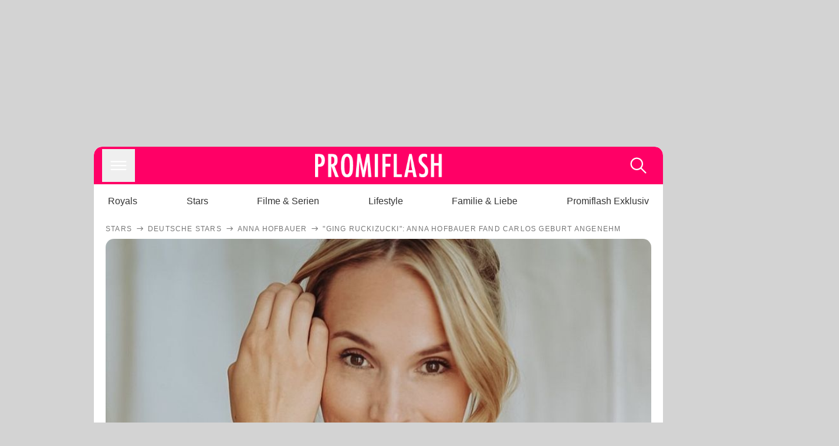

--- FILE ---
content_type: text/html; charset=utf-8
request_url: https://www.promiflash.de/news/2022/09/28/ging-ruckizucki-anna-hofbauer-fand-carlos-geburt-angenehm.html
body_size: 212057
content:
<!DOCTYPE html><html lang="de" prefix="og: https://ogp.me/ns#"><head><meta charSet="utf-8"/><meta name="viewport" content="width=device-width, initial-scale=1"/><link rel="preload" href="https://content.promiflash.de/static-images/header-transparent-v1.png" as="image"/><link rel="stylesheet" href="/_next/static/css/81201bec2399a795.css" data-precedence="next"/><link rel="stylesheet" href="/_next/static/css/b60e795f9465b89e.css" data-precedence="next"/><link rel="preload" as="script" fetchPriority="low" href="/_next/static/chunks/webpack-833765722f692be5.js"/><script src="/_next/static/chunks/4bd1b696-cc9ac179bf7b65ca.js" async=""></script><script src="/_next/static/chunks/4696-84dcd91f86e9ed7e.js" async=""></script><script src="/_next/static/chunks/main-app-b8fc2f58ddc368de.js" async=""></script><script src="/_next/static/chunks/9c4e2130-df4a44e95f3423aa.js" async=""></script><script src="/_next/static/chunks/5e22fd23-29781b30bb5edb97.js" async=""></script><script src="/_next/static/chunks/3966-99a39c9838eeb011.js" async=""></script><script src="/_next/static/chunks/6408-20b06192e82edcfc.js" async=""></script><script src="/_next/static/chunks/5755-0ae3aec0642f3fe2.js" async=""></script><script src="/_next/static/chunks/2871-70654da6b5db42f3.js" async=""></script><script src="/_next/static/chunks/app/layout-fe4c6765fe695a15.js" async=""></script><script src="/_next/static/chunks/app/error-6f439599b5297a84.js" async=""></script><script src="/_next/static/chunks/7097-551af430733a1beb.js" async=""></script><script src="/_next/static/chunks/9855-cb3c4246fdcbb258.js" async=""></script><script src="/_next/static/chunks/1449-d9effd1c1b3e25b1.js" async=""></script><script src="/_next/static/chunks/app/news/%5B...article%5D/page-9b865ad9144ff37b.js" async=""></script><script src="https://cdn.stroeerdigitalgroup.de/metatag/live/promiflash.de/metatag.js" type="text/javascript" async="" noModule="" fetchpriority="high"></script><script src="https://cdn.stroeerdigitalgroup.de/metatag/live/promiflash.de/metatag.mjs" type="module" async="" fetchpriority="high"></script><link rel="search" type="application/opensearchdescription+xml" href="/static/opensearch.xml" title="Promiflash"/><meta name="theme-color" content="#FF0066"/><title>&quot;Ging ruckizucki&quot;: Anna Hofbauer fand Carlos Geburt angenehm</title><meta name="description" content="Anna Hofbauer wurde im August zum zweiten Mal Mama. Anders als bei ihrem ersten Kind erlebte die Schauspielerin nun eine &quot;Bilderbuchgeburt&quot;"/><link rel="manifest" href="/manifest.json"/><meta name="robots" content="index, follow, max-image-preview:large"/><meta name="medium" content="news"/><meta name="apple-itunes-app" content="app-id=487698932"/><meta name="googlebot" content="index, follow"/><meta name="article:opinion" content="false"/><meta name="article:content_tier" content="free"/><meta name="article:published_time" content="2022-09-28T15:54:00.000Z"/><meta name="article:author" content="https://www.promiflash.de/team/promiflash-redaktion/"/><meta name="article:publisher" content="https://www.facebook.com/Promiflash"/><meta name="article:tag" content="mama-und-baby"/><meta name="article:tag" content="promiflash-exklusiv"/><meta name="article:tag" content="deutsche-stars"/><meta name="language" content="de_DE"/><meta name="mrf:sharepic" content="https://pf-data.s3.amazonaws.com/sharepics/2022/9/ging-ruckizucki-anna-hofbauer-fand-carlos-geburt-angenehm.png"/><meta name="mrf:sharepicv" content="https://pf-data.s3.amazonaws.com/sharepics/2022/9/ging-ruckizucki-anna-hofbauer-fand-carlos-geburt-angenehm-vertical.png"/><meta name="mrf:sharepich" content="https://pf-data.s3.amazonaws.com/sharepics/2022/9/ging-ruckizucki-anna-hofbauer-fand-carlos-geburt-angenehm-horizontal.png"/><meta name="mrf:scr" content="40"/><link rel="canonical" href="https://www.promiflash.de/news/2022/09/28/ging-ruckizucki-anna-hofbauer-fand-carlos-geburt-angenehm.html"/><link rel="alternate" type="application/rss+xml" href="https://www.promiflash.de/feed/"/><meta name="google-site-verification" content="0fuSBYYtqtRhWLVd2NCDx6N9gd3Sbg96I9PQQjKdG2E"/><meta name="google-site-verification" content="n_zwLZ5Gezr8HTujEyEEXtfAhDcWG5pIiYiyIaXU9Eo"/><meta name="msvalidate.01" content="5C5F3D2E19A2CDCE5B7A635CA658E287"/><meta name="y_key" content="9be199421b25face"/><meta name="fb:pages" content="106599806045924"/><meta name="fb:profile_id" content="106599806045924"/><meta name="fb:app_id" content="1544551265850368"/><meta property="og:title" content="&quot;Ging ruckizucki&quot;: Anna Hofbauer fand Carlos Geburt angenehm"/><meta property="og:description" content="Anna Hofbauer wurde im August zum zweiten Mal Mama. Anders als bei ihrem ersten Kind erlebte die Schauspielerin nun eine &quot;Bilderbuchgeburt&quot;"/><meta property="og:url" content="https://www.promiflash.de/news/2022/09/28/ging-ruckizucki-anna-hofbauer-fand-carlos-geburt-angenehm.html"/><meta property="og:site_name" content="Promiflash.de"/><meta property="og:locale" content="de_DE"/><meta property="og:image" content="https://content.promiflash.de/article-images/video_1080/anna-hofbauer-laechelt-2.jpg"/><meta property="og:image:width" content="1920"/><meta property="og:image:height" content="1080"/><meta property="og:type" content="article"/><meta name="twitter:card" content="summary_large_image"/><meta name="twitter:site" content="@promiflash"/><meta name="twitter:title" content="&quot;Ging ruckizucki&quot;: Anna Hofbauer fand Carlos Geburt angenehm"/><meta name="twitter:description" content="Anna Hofbauer wurde im August zum zweiten Mal Mama. Anders als bei ihrem ersten Kind erlebte die Schauspielerin nun eine &quot;Bilderbuchgeburt&quot;"/><meta name="twitter:image" content="https://pf-data.s3.amazonaws.com/sharepics/2022/9/ging-ruckizucki-anna-hofbauer-fand-carlos-geburt-angenehm-horizontal.png"/><meta property="al:ios:url" content="promiflash://article/ging-ruckizucki-anna-hofbauer-fand-carlos-geburt-angenehm/"/><meta property="al:ios:app_name" content="Promiflash"/><meta property="al:ios:app_store_id" content="487698932"/><meta property="al:android:package" content="com.promiflash.androidapp"/><meta property="al:android:url" content="promiflash://article/ging-ruckizucki-anna-hofbauer-fand-carlos-geburt-angenehm/"/><meta property="al:android:app_name" content="Promiflash"/><link rel="shortcut icon" href="https://content1.promiflash.de/static-images/favicon2.ico" sizes="any"/><link rel="apple-touch-icon" href="https://content.promiflash.de/static-images/apple-touch-icon-precomposed.png" sizes="72x72"/><link rel="apple-touch-icon" href="https://content.promiflash.de/static-images/apple-touch-icon-precomposed-iphone4.png" sizes="114x114"/><link rel="apple-touch-startup-image" href="https://content.promiflash.de/static-images/apple-iphone-touch-splash-image.png"/><script src="/_next/static/chunks/polyfills-42372ed130431b0a.js" noModule=""></script></head><body class="promiflash bg-lighterGrey dark:bg-black"><div hidden=""><!--$--><!--/$--></div><!--$--><!--/$--><div class="background"><div class="adContainer w-full h-[50px] bg-lightPink dark:bg-darkPink sm:hidden"><div class="top-0 fixed h-[50px] w-full bg-lightPink dark:bg-darkPink z-[9999]"><div id="stickyAd" class="flex justify-center"><div id="textArticle.stickyAd" class="hidden"><div class="sm:hidden flex w-full"><div class="adContainer relative flex items-center justify-start leading-[0px] flex-col flex-1 bg-lightPink dark:bg-darkPink justify-start" style="width:320px;min-height:50px;min-width:320px"><div class="pt-4 absolute"><div aria-hidden="true" class="text-xs dark:text-lightGrey text-darkGrey text-center">Anzeige</div></div><div style="position:sticky;top:138px"><div id="pf-web-mobile-ta-anchor" class="only-mobile"></div></div></div></div></div><div id="articleList.stickyAd" class="hidden"><div class="sm:hidden flex w-full"><div class="adContainer relative flex items-center justify-start leading-[0px] flex-col flex-1 bg-lightPink dark:bg-darkPink justify-start" style="width:320px;min-height:50px;min-width:320px"><div class="pt-4 absolute"><div aria-hidden="true" class="text-xs dark:text-lightGrey text-darkGrey text-center">Anzeige</div></div><div style="position:sticky;top:138px"><div id="pf-web-mobile-list-anchor" class="only-mobile"></div></div></div></div></div></div></div></div><div class="container flex flex-row justify-center w-full sm:min-w-[1290px]"><div class="adColumnLeft hidden sm:block w-[300px] shrink-0"><div class="sticky top-3 pt-3"><div id="desktopLeft" class="stickyAd flex items-start w-[300px]"><div class="hidden sm:block"><div class="adContainer relative flex items-center justify-start leading-[0px] flex-col flex-1 justify-start"><div style="position:sticky;top:138px"><div id="pf-web-desktop-display-ver-0" class="only-desktop"></div></div></div></div></div></div></div><div class="mainColumn w-full sm:rounded-xl sm:w-[970px] mainColumnAds"><div class="adColumnTop hidden sm:block"><div id="desktopTop" class="w-[970px] min-h-[250px] flex"><div class="hidden sm:block flex w-full sm:flex items-stretch"><div class="adContainer relative flex items-center justify-start leading-[0px] flex-col flex-1 justify-end"><div style="position:sticky;top:138px"><div id="pf-web-desktop-display-hor-0" class="only-desktop"></div></div></div></div></div></div><div class="contentContainer sm:rounded-xl bg-white dark:bg-darkGrey"><header class="main-header sm:min-h-0  sm:rounded-t-xl overflow-hidden min-h-[90px]"><div class="min-h-[50px] bg-tintColor sm:bg-white sm:dark:bg-darkGrey"><div class="fixed top-[74] left-0 right-0 z-[10000] sm:static sm:z-auto"><div class="sm:hidden absolute top-[50px] w-full overflow-hidden transition-height duration-500 h-[41px]"><div class="border-solid border-b-[0.5px] border-lightGrey bg-white dark:bg-darkGrey sm:hidden transition-all duration-500 transform translate-y-0"><div class="relative"><div class="w-full flex overflow-x-auto gap-5 shadow-rightShadowInner last:pr-base first:pl-base py-2 min-h-[40px] no-scrollbar"><div style="width:fit-content" class="snap-center sm:snap-start shrink-0  w-[138px] rounded-xl relative text-center group"><div class="text-darkGrey dark:text-white group w-full cursor-pointer"><div class="tracking-wide text-[19px] leading-6 group-hover:text-secundaryColor whitespace-nowrap text-start">Royals</div></div></div><div style="width:fit-content" class="snap-center sm:snap-start shrink-0  w-[138px] rounded-xl relative text-center group"><div class="text-darkGrey dark:text-white group w-full cursor-pointer"><div class="tracking-wide text-[19px] leading-6 group-hover:text-secundaryColor whitespace-nowrap text-start">Stars</div></div></div><div style="width:fit-content" class="snap-center sm:snap-start shrink-0  w-[138px] rounded-xl relative text-center group"><div class="text-darkGrey dark:text-white group w-full cursor-pointer"><div class="tracking-wide text-[19px] leading-6 group-hover:text-secundaryColor whitespace-nowrap text-start">Filme &amp; Serien</div></div></div><div style="width:fit-content" class="snap-center sm:snap-start shrink-0  w-[138px] rounded-xl relative text-center group"><div class="text-darkGrey dark:text-white group w-full cursor-pointer"><div class="tracking-wide text-[19px] leading-6 group-hover:text-secundaryColor whitespace-nowrap text-start">Lifestyle</div></div></div><div style="width:fit-content" class="snap-center sm:snap-start shrink-0  w-[138px] rounded-xl relative text-center group"><div class="text-darkGrey dark:text-white group w-full cursor-pointer"><div class="tracking-wide text-[19px] leading-6 group-hover:text-secundaryColor whitespace-nowrap text-start">Familie &amp; Liebe</div></div></div><div style="width:fit-content" class="snap-center sm:snap-start shrink-0  w-[138px] rounded-xl relative text-center group"><div class="text-darkGrey dark:text-white group w-full cursor-pointer"><div class="tracking-wide text-[19px] leading-6 group-hover:text-secundaryColor whitespace-nowrap text-start">Promiflash Exklusiv</div></div></div><div class="absolute right-0 top-0 h-full w-10 bg-gradient-to-l dark:from-darkGrey from-white via-transparent via-15% hidden sm:block"></div></div></div></div></div><div class="flex flex-1 h-[50px] sm:h-[64px] text-white bg-tintColor/80 sm:bg-tintColor backdrop-blur sm:backdrop-blur-none sm:rounded-t-xl"><button title="Navigation anzeigen" class="block p-[3px] ml-[14px] sm:p-[10px] cursor-pointer self-center"><svg stroke="currentColor" fill="currentColor" stroke-width="0" viewBox="0 0 512 512" class="block cursor-pointer text-white hover:text-tintColorHover" height="36" width="36" xmlns="http://www.w3.org/2000/svg"><path d="M432 176H80c-8.8 0-16-7.2-16-16s7.2-16 16-16h352c8.8 0 16 7.2 16 16s-7.2 16-16 16zM432 272H80c-8.8 0-16-7.2-16-16s7.2-16 16-16h352c8.8 0 16 7.2 16 16s-7.2 16-16 16zM432 368H80c-8.8 0-16-7.2-16-16s7.2-16 16-16h352c8.8 0 16 7.2 16 16s-7.2 16-16 16z"></path></svg></button><div class="w-9"></div><a class="flex flex-1 justify-center items-center" title="Startseite" target="_self" href="/"><img width="1200" height="223" alt="Promiflash Logo" src="https://content.promiflash.de/static-images/header-transparent-v1.png" class="w-[162px] sm:w-[217px] cursor-pointer"/></a><span class="block p-[3px] mr-[14px] sm:p-[10px] cursor-pointer self-center" title="Suche"><svg stroke="currentColor" fill="currentColor" stroke-width="0" viewBox="0 0 512 512" class="block cursor-pointer text-white hover:text-tintColorHover" height="36" width="36" xmlns="http://www.w3.org/2000/svg"><path d="M443.5 420.2L336.7 312.4c20.9-26.2 33.5-59.4 33.5-95.5 0-84.5-68.5-153-153.1-153S64 132.5 64 217s68.5 153 153.1 153c36.6 0 70.1-12.8 96.5-34.2l106.1 107.1c3.2 3.4 7.6 5.1 11.9 5.1 4.1 0 8.2-1.5 11.3-4.5 6.6-6.3 6.8-16.7.6-23.3zm-226.4-83.1c-32.1 0-62.3-12.5-85-35.2-22.7-22.7-35.2-52.9-35.2-84.9 0-32.1 12.5-62.3 35.2-84.9 22.7-22.7 52.9-35.2 85-35.2s62.3 12.5 85 35.2c22.7 22.7 35.2 52.9 35.2 84.9 0 32.1-12.5 62.3-35.2 84.9-22.7 22.7-52.9 35.2-85 35.2z"></path></svg></span></div></div><nav class="flex flex-col overflow-hidden
          h-0"><div class="relative"><div class="pt-[50px] bg-tintColor sm:pt-0"></div><div><ul class="flex flex-col items-center mt-5 mx-0 mb-0 pt-[40px]"><li class="p-[10px]"><a class="text-grey text-[18px] hover:text-darkGrey dark:hover:text-white" target="_self" href="/thema/royals/">Royals</a></li><li class="p-[10px]"><a class="text-grey text-[18px] hover:text-darkGrey dark:hover:text-white" target="_self" href="/thema/stars/">Stars</a></li><li class="p-[10px]"><a class="text-grey text-[18px] hover:text-darkGrey dark:hover:text-white" target="_self" href="/thema/filme-und-serien/">Filme &amp; Serien</a></li><li class="p-[10px]"><a class="text-grey text-[18px] hover:text-darkGrey dark:hover:text-white" target="_self" href="/thema/lifestyle/">Lifestyle</a></li><li class="p-[10px]"><a class="text-grey text-[18px] hover:text-darkGrey dark:hover:text-white" target="_self" href="/thema/familie-und-liebe/">Familie &amp; Liebe</a></li><li class="p-[10px]"><a class="text-grey text-[18px] hover:text-darkGrey dark:hover:text-white" target="_self" href="/thema/promiflash-exklusiv/">Promiflash Exklusiv</a></li></ul><ul class="flex flex-col items-center mt-5 mx-0 mb-0"><li class="p-[10px]"><a class="text-[18px] hover:text-secundaryColor" target="_self" href="/thema/">Alle Themen auf Promiflash</a></li><li class="p-[10px]"><a class="text-[18px] hover:text-secundaryColor" target="_self" href="/jobs/">Jobs</a></li><li class="p-[10px]"><a class="text-[18px] hover:text-secundaryColor" target="_self" href="/app/">App runterladen</a></li><li class="p-[10px]"><a class="text-[18px] hover:text-secundaryColor" target="_self" href="/team/">Team</a></li><li class="p-[10px]"><a class="text-[18px] hover:text-secundaryColor" target="_self" href="/redaktionelle-richtlinien/">Redaktionelle Richtlinien</a></li><li class="p-[10px]"><a class="text-[18px] hover:text-secundaryColor" target="_self" href="/impressum/">Impressum</a></li><li class="p-[10px]"><a class="text-[18px] hover:text-secundaryColor" target="_self" href="/datenschutzerklaerung/">Datenschutzerklärung</a></li><li class="p-[10px]"><a class="text-[18px] hover:text-secundaryColor" target="_self" href="/agb/">Nutzungsbedingungen</a></li><li class="p-[10px]"><a class="text-[18px] hover:text-secundaryColor" target="_self" href="/utiq-verwalten/">Utiq verwalten</a></li></ul></div></div></nav></div><nav><ul class="hidden justify-between py-0 px-5 overflow-x-scroll whitespace-nowrap overflow-y-scroll sm:flex sm:overflow-hidden"><li><div class="dark:text-white hover:text-tintColor inline-block relative no-underline text-darkGrey p-1 my-4 mx-4 text-base sm:mx-0 cursor-pointer">Royals</div></li><li><div class="dark:text-white hover:text-tintColor inline-block relative no-underline text-darkGrey p-1 my-4 mx-4 text-base sm:mx-0 cursor-pointer">Stars</div></li><li><div class="dark:text-white hover:text-tintColor inline-block relative no-underline text-darkGrey p-1 my-4 mx-4 text-base sm:mx-0 cursor-pointer">Filme &amp; Serien</div></li><li><div class="dark:text-white hover:text-tintColor inline-block relative no-underline text-darkGrey p-1 my-4 mx-4 text-base sm:mx-0 cursor-pointer">Lifestyle</div></li><li><div class="dark:text-white hover:text-tintColor inline-block relative no-underline text-darkGrey p-1 my-4 mx-4 text-base sm:mx-0 cursor-pointer">Familie &amp; Liebe</div></li><li><div class="dark:text-white hover:text-tintColor inline-block relative no-underline text-darkGrey p-1 my-4 mx-4 text-base sm:mx-0 cursor-pointer">Promiflash Exklusiv</div></li></ul></nav></header><article class="p-0"><!--$--><!--/$--><header class="m-5 mt-0"><div class="flex flex-row py-s overflow-x-scroll"><div class="flex flex-row items-center flex-shrink-0"><a class="text-darkgrey dark:text-lightGrey text-sm dark:hover:text-primaryColor" title="Stars" target="_self" href="/thema/stars/"><div class="tracking-[0.1em] text-[12px] leading-4 uppercase">Stars</div></a><svg stroke="currentColor" fill="currentColor" stroke-width="0" viewBox="0 0 512 512" class="text-darkgrey mx-1 dark:text-lightGrey" height="1em" width="1em" xmlns="http://www.w3.org/2000/svg"><path d="M295.6 163.7c-5.1 5-5.1 13.3-.1 18.4l60.8 60.9H124.9c-7.1 0-12.9 5.8-12.9 13s5.8 13 12.9 13h231.3l-60.8 60.9c-5 5.1-4.9 13.3.1 18.4 5.1 5 13.2 5 18.3-.1l82.4-83c1.1-1.2 2-2.5 2.7-4.1.7-1.6 1-3.3 1-5 0-3.4-1.3-6.6-3.7-9.1l-82.4-83c-4.9-5.2-13.1-5.3-18.2-.3z"></path></svg></div><div class="flex flex-row items-center flex-shrink-0"><a class="text-darkgrey dark:text-lightGrey text-sm dark:hover:text-primaryColor" title="Deutsche Stars" target="_self" href="/thema/deutsche-stars/"><div class="tracking-[0.1em] text-[12px] leading-4 uppercase">Deutsche Stars</div></a><svg stroke="currentColor" fill="currentColor" stroke-width="0" viewBox="0 0 512 512" class="text-darkgrey mx-1 dark:text-lightGrey" height="1em" width="1em" xmlns="http://www.w3.org/2000/svg"><path d="M295.6 163.7c-5.1 5-5.1 13.3-.1 18.4l60.8 60.9H124.9c-7.1 0-12.9 5.8-12.9 13s5.8 13 12.9 13h231.3l-60.8 60.9c-5 5.1-4.9 13.3.1 18.4 5.1 5 13.2 5 18.3-.1l82.4-83c1.1-1.2 2-2.5 2.7-4.1.7-1.6 1-3.3 1-5 0-3.4-1.3-6.6-3.7-9.1l-82.4-83c-4.9-5.2-13.1-5.3-18.2-.3z"></path></svg></div><div class="flex flex-row items-center flex-shrink-0"><a class="text-darkgrey dark:text-lightGrey text-sm dark:hover:text-primaryColor" title="Anna Hofbauer" target="_self" href="/thema/anna-hofbauer/"><div class="tracking-[0.1em] text-[12px] leading-4 uppercase">Anna Hofbauer</div></a><svg stroke="currentColor" fill="currentColor" stroke-width="0" viewBox="0 0 512 512" class="text-darkgrey mx-1 dark:text-lightGrey" height="1em" width="1em" xmlns="http://www.w3.org/2000/svg"><path d="M295.6 163.7c-5.1 5-5.1 13.3-.1 18.4l60.8 60.9H124.9c-7.1 0-12.9 5.8-12.9 13s5.8 13 12.9 13h231.3l-60.8 60.9c-5 5.1-4.9 13.3.1 18.4 5.1 5 13.2 5 18.3-.1l82.4-83c1.1-1.2 2-2.5 2.7-4.1.7-1.6 1-3.3 1-5 0-3.4-1.3-6.6-3.7-9.1l-82.4-83c-4.9-5.2-13.1-5.3-18.2-.3z"></path></svg></div><div class="flex flex-row items-center flex-shrink-0"><div class="tracking-[0.1em] text-[12px] leading-4 text-darkgrey dark:text-lightGrey uppercase">&quot;Ging ruckizucki&quot;: Anna Hofbauer fand Carlos Geburt angenehm</div></div></div><div class="cursor-pointer"><figure class="pt-[56.25%] rounded-xl overflow-hidden w-full relative h-[56.25%] cursor-pointer group"><picture class="top-0 absolute h-full w-full"><img class="block w-full" src="https://content.promiflash.de/article-images/video_480/anna-hofbauer-laechelt-2.jpg" alt="&quot;Ging ruckizucki&quot;: Anna Hofbauer fand Carlos Geburt angenehm" loading="eager" fetchPriority="high"/></picture><span class="absolute bottom-[5px] left-[5px] text-xxs text-white pf-text-shadow">Instagram / anna_hofbauer.official</span><img alt="Zur Bildergalerie" class="galleryIndicator absolute bottom-[3px] right-[3px] w-[54px] h-[54px] block group-hover:scale-110 transition-transform duration-300" src="https://content.promiflash.de/static/assets/galerie_button.png" loading="lazy"/><div class="rounded-xl absolute top-0 right-0 bottom-0 left-0" style="aspect-ratio:1.7777777777777777"><!--$--><green-video id="green-video-playerundefined" data-canonical-url="https://www.promiflash.de/news/2022/09/28/ging-ruckizucki-anna-hofbauer-fand-carlos-geburt-angenehm.html" data-plugin-ad-get-external-vast-tag="" embed-id="Ft-9uwSM" content-id="" class="absolute top-0 right-0 bottom-0 left-0"></green-video><!--/$--></div></figure></div><div class="max-w-[750px] sm:m-auto"><h1 class="text-3xl font-bold mt-6 mx-0 mb-2 sm:mb-1 sm:text-4xl">&quot;Ging ruckizucki&quot;: Anna Hofbauer fand Carlos Geburt angenehm</h1><div class="flex flex-col gap-2 sm:pt-2 sm:flex-row sm:justify-between text-darkGrey dark:text-lightGrey"><div class="pubInfo text-[18px] sm:text-xl"><time dateTime="2022-09-28T15:54:00.000Z"> <!-- -->28.09.22, 17:54</time> - <a class="text-darkGrey dark:text-lightGrey underline inline-block underline-offset-2 decoration-1" target="_self" href="/team/promiflash-redaktion/">Promiflash Redaktion<!-- --> </a></div><div class="flex gap-2 sm:gap-4"><div class="text-[18px] sm:text-xl">Lesezeit: <!-- -->2<!-- --> min</div><div class="flex gap-4 items-center"><div class="sm:hidden cursor-pointer"><svg stroke="currentColor" fill="currentColor" stroke-width="0" viewBox="0 0 512 512" height="1em" width="1em" xmlns="http://www.w3.org/2000/svg"><path fill-rule="evenodd" d="M414.73 97.1A222.14 222.14 0 0 0 256.94 32C134 32 33.92 131.58 33.87 254a220.61 220.61 0 0 0 29.78 111L32 480l118.25-30.87a223.63 223.63 0 0 0 106.6 27h.09c122.93 0 223-99.59 223.06-222A220.18 220.18 0 0 0 414.73 97.1zM256.94 438.66h-.08a185.75 185.75 0 0 1-94.36-25.72l-6.77-4-70.17 18.32 18.73-68.09-4.41-7A183.46 183.46 0 0 1 71.53 254c0-101.73 83.21-184.5 185.48-184.5a185 185 0 0 1 185.33 184.64c-.04 101.74-83.21 184.52-185.4 184.52zm101.69-138.19c-5.57-2.78-33-16.2-38.08-18.05s-8.83-2.78-12.54 2.78-14.4 18-17.65 21.75-6.5 4.16-12.07 1.38-23.54-8.63-44.83-27.53c-16.57-14.71-27.75-32.87-31-38.42s-.35-8.56 2.44-11.32c2.51-2.49 5.57-6.48 8.36-9.72s3.72-5.56 5.57-9.26.93-6.94-.46-9.71-12.54-30.08-17.18-41.19c-4.53-10.82-9.12-9.35-12.54-9.52-3.25-.16-7-.2-10.69-.2a20.53 20.53 0 0 0-14.86 6.94c-5.11 5.56-19.51 19-19.51 46.28s20 53.68 22.76 57.38 39.3 59.73 95.21 83.76a323.11 323.11 0 0 0 31.78 11.68c13.35 4.22 25.5 3.63 35.1 2.2 10.71-1.59 33-13.42 37.63-26.38s4.64-24.06 3.25-26.37-5.11-3.71-10.69-6.48z"></path></svg></div><div class="cursor-pointer"><svg stroke="currentColor" fill="currentColor" stroke-width="0" viewBox="0 0 512 512" height="1em" width="1em" xmlns="http://www.w3.org/2000/svg"><path fill-rule="evenodd" d="M480 257.35c0-123.7-100.3-224-224-224s-224 100.3-224 224c0 111.8 81.9 204.47 189 221.29V322.12h-56.89v-64.77H221V208c0-56.13 33.45-87.16 84.61-87.16 24.51 0 50.15 4.38 50.15 4.38v55.13H327.5c-27.81 0-36.51 17.26-36.51 35v42h62.12l-9.92 64.77H291v156.54c107.1-16.81 189-109.48 189-221.31z"></path></svg></div><div class="cursor-pointer"><svg stroke="currentColor" fill="currentColor" stroke-width="0" viewBox="0 0 16 16" class="w-[17px] h-[17px]" height="1em" width="1em" xmlns="http://www.w3.org/2000/svg"><path d="M12.6.75h2.454l-5.36 6.142L16 15.25h-4.937l-3.867-5.07-4.425 5.07H.316l5.733-6.57L0 .75h5.063l3.495 4.633L12.601.75Zm-.86 13.028h1.36L4.323 2.145H2.865z"></path></svg></div><div class="cursor-pointer"><svg stroke="currentColor" fill="currentColor" stroke-width="0" viewBox="0 0 512 512" height="1em" width="1em" xmlns="http://www.w3.org/2000/svg"><path d="M256.05 32c-123.7 0-224 100.3-224 224 0 91.7 55.2 170.5 134.1 205.2-.6-15.6-.1-34.4 3.9-51.4 4.3-18.2 28.8-122.1 28.8-122.1s-7.2-14.3-7.2-35.4c0-33.2 19.2-58 43.2-58 20.4 0 30.2 15.3 30.2 33.6 0 20.5-13.1 51.1-19.8 79.5-5.6 23.8 11.9 43.1 35.4 43.1 42.4 0 71-54.5 71-119.1 0-49.1-33.1-85.8-93.2-85.8-67.9 0-110.3 50.7-110.3 107.3 0 19.5 5.8 33.3 14.8 43.9 4.1 4.9 4.7 6.9 3.2 12.5-1.1 4.1-3.5 14-4.6 18-1.5 5.7-6.1 7.7-11.2 5.6-31.3-12.8-45.9-47-45.9-85.6 0-63.6 53.7-139.9 160.1-139.9 85.5 0 141.8 61.9 141.8 128.3 0 87.9-48.9 153.5-120.9 153.5-24.2 0-46.9-13.1-54.7-27.9 0 0-13 51.6-15.8 61.6-4.7 17.3-14 34.5-22.5 48a225.13 225.13 0 0 0 63.5 9.2c123.7 0 224-100.3 224-224S379.75 32 256.05 32z"></path></svg></div><div class="flex items-end cursor-pointer"><svg stroke="currentColor" fill="currentColor" stroke-width="0" viewBox="0 0 512 512" class="w-[21px] h-[21px]" height="1em" width="1em" xmlns="http://www.w3.org/2000/svg"><path d="M448.67 154.45 274.1 68.2a41.1 41.1 0 0 0-36.2 0L63.33 154.45A55.6 55.6 0 0 0 32 204.53v184.61c0 30.88 25.42 56 56.67 56h334.66c31.25 0 56.67-25.12 56.67-56V204.53a55.6 55.6 0 0 0-31.33-50.08zM252.38 96.82a8.22 8.22 0 0 1 7.24 0L429 180.48l-172 85a8.22 8.22 0 0 1-7.24 0L80.35 181.81z"></path></svg></div></div></div></div></div></header><div class="flex flex-col my-5 mx-0"><div class="main"><div class="flex flex-col w-full py-0 px-5 items-center"><p style="order:0" class="spanFix max-w-[750px] leading-[30px] sm:text-[22px] sm:leading-[38px] sm:text-[22px] sm:leading-[38px]">Für <a target="_self" data-google-interstitial="true" href="/thema/anna-hofbauer/">Anna Hofbauer</a> (34) war die Geburt ihres Sohnes Carlo ein schöner Moment. Im August verkündeten die ehemalige <a target="_self" data-google-interstitial="true" href="/thema/die-bachelorette/">Bachelorette</a> und ihr Mann <a target="_self" data-google-interstitial="true" href="/thema/marc-barthel/">Marc Barthel</a> (32), dass sie zum zweiten Mal Eltern geworden sind. Noch vor der Geburt gestand die Blondine, dass sie Sorge habe, die Entbindung werde genauso traumatisch <a target="_self" data-google-interstitial="true" href="/news/2019/12/04/anna-hofbauer-soehnchen-leo-lag-sogar-auf-intensivstation.html">wie bei Söhnchen Leo</a>. Dieser kam damals direkt auf die Kinderintensivstation. Doch die Sorgen waren unbegründet: <b>Im <i>Promiflash</i>-Interview erinnerte sich <span>Anna</span> nun an die ziemlich unkomplizierte Geburt von Carlo zurück.</b></p><p style="order:3" class="spanFix max-w-[750px] leading-[30px] sm:text-[22px] sm:leading-[38px] sm:text-[22px] sm:leading-[38px]">&quot;Das ging eigentlich ruckizucki. Ich weiß noch, die Fruchtblase ist am Abend geplatzt. [...] Ich war aber noch so komplett gechillt&quot;, plauderte die 34-Jährige im Gespräch mit <i>Promiflash</i> aus. Da die Wehen jedoch nicht sofort eingesetzt hatten, wurde 24 Stunden später die Geburt eingeleitet. <b>&quot;Innerhalb von nicht mal drei Stunden ist der kleine Mann da gewesen. Die Hebammen meinten zu <span>Marc</span>, das war die absolute Bilderbuchgeburt. Hat sich für mich nicht so angefühlt, aber es war jetzt rückblickend doch ein schöner Moment&quot;</b>, verriet <span>Anna</span>.</p><p style="order:6" class="spanFix max-w-[750px] leading-[30px] sm:text-[22px] sm:leading-[38px] sm:text-[22px] sm:leading-[38px]">Dass ihr Mann <span>Marc</span> während der Geburt bei ihr war, bedeutete der Schauspielerin viel. <b>&quot;Er war wirklich so für mich da und der Fels in der Brandung, an dem ich mich im wahrsten Sinne des Wortes festhalten konnte, dass es so, wie es war, einfach perfekt war&quot;</b>, schwärmte die Zweifachmama. Dem 32-Jährigen hingegen habe es leidgetan, dass er nichts anderes tun konnte, als seine Liebste mit seiner Anwesenheit zu unterstützen.</p><aside style="order:1" class="flex flex-col my-3 items-center mx-[-20px] self-stretch"><div class="m-0 mb-1 sm:hidden"><div aria-hidden="true" class="text-xs dark:text-lightgGrey text-darkgrey text-center">Anzeige</div></div><div class="sm:hidden flex w-full"><div class="adContainer relative flex items-center justify-start leading-[0px] flex-col flex-1 bg-lightPink dark:bg-darkPink justify-start" style="width:336px;height:600px;min-width:300px;min-height:600px"><div style="position:sticky;top:138px"><div id="pf-web-mobile-ta-display-1" class="only-mobile"></div></div></div></div><div class="hidden sm:block flex w-full"><div class="hidden sm:block ml-2 pb-[2px]"><div aria-hidden="true" class="text-xs dark:text-lightgGrey text-darkgrey text-center">Anzeige</div></div><div class="adContainer relative flex items-center justify-start leading-[0px] flex-col flex-1 bg-lightPink dark:bg-darkPink justify-start" style="width:970px;min-height:250px"><div style="position:sticky;top:138px"><div id="pf-web-desktop-ta-display-hor-1" class="only-desktop"></div></div></div></div></aside><figure style="order:2" role="group" class="flex flex-col my-3 mx-0 cursor-pointer w-full max-w-[750px] group"><div class="cursor-pointer"><div class="relative rounded-xl overflow-hidden"><div style="padding-top:56.20608899297424%;backface-visibility:hidden;transform:translate3d(0, 0, 0)" class="imageAspect rounded-xl overflow-hidden w-full relative isolate"><picture><img class="top-0  absolute h-full w-full object-cover" alt="Anna Hofbauer, Schauspielerin" width="854" height="480" decoding="async" srcSet="https://content.promiflash.de/article-images/video_480/anna-hofbauer-laechelt-2.jpg 1x" loading="lazy" style="background-size:cover;background-position:50% 50%;background-repeat:no-repeat;background-image:url(&quot;data:image/svg+xml;charset=utf-8,%3Csvg xmlns=&#x27;http://www.w3.org/2000/svg&#x27; viewBox=&#x27;0 0 640 640&#x27;%3E%3Cfilter id=&#x27;b&#x27; color-interpolation-filters=&#x27;sRGB&#x27;%3E%3CfeGaussianBlur stdDeviation=&#x27;20&#x27;/%3E%3CfeColorMatrix values=&#x27;1 0 0 0 0 0 1 0 0 0 0 0 1 0 0 0 0 0 100 -1&#x27; result=&#x27;s&#x27;/%3E%3CfeFlood x=&#x27;0&#x27; y=&#x27;0&#x27; width=&#x27;100%25&#x27; height=&#x27;100%25&#x27;/%3E%3CfeComposite operator=&#x27;out&#x27; in=&#x27;s&#x27;/%3E%3CfeComposite in2=&#x27;SourceGraphic&#x27;/%3E%3CfeGaussianBlur stdDeviation=&#x27;20&#x27;/%3E%3C/filter%3E%3Cimage width=&#x27;100%25&#x27; height=&#x27;100%25&#x27; x=&#x27;0&#x27; y=&#x27;0&#x27; preserveAspectRatio=&#x27;none&#x27; style=&#x27;filter: url(%23b);&#x27; href=&#x27;[data-uri]&#x27;/%3E%3C/svg%3E&quot;)" src="https://content.promiflash.de/article-images/video_480/anna-hofbauer-laechelt-2.jpg" fetchPriority="auto"/></picture></div><span class="absolute bottom-2 left-2 text-xxs text-white pf-text-shadow">Instagram / anna_hofbauer.official</span><aside><img alt="Bilder Gallerie Button" class="absolute bottom-[7px] right-[3px] w-[54px] h-[54px] group-hover:scale-110 transition-transform duration-300" src="https://content.promiflash.de/static/assets/galerie_button.png" loading="lazy"/></aside></div><figcaption class="pt-[6px] px-0 pb-0 text-xs text-darkgrey dark:text-lightGrey text-center">Anna Hofbauer, Schauspielerin</figcaption></div></figure><aside style="order:4" class="flex flex-col my-3 items-center mx-[-20px] self-stretch"><div class="m-0 mb-1 sm:hidden"><div aria-hidden="true" class="text-xs dark:text-lightgGrey text-darkgrey text-center">Anzeige</div></div><div class="sm:hidden flex w-full"><div class="adContainer relative flex items-center justify-start leading-[0px] flex-col flex-1 bg-lightPink dark:bg-darkPink justify-start" style="width:336px;height:600px;min-width:300px;min-height:600px"><div style="position:sticky;top:138px"><div id="pf-web-mobile-ta-display-2" class="only-mobile"></div></div></div></div><div class="hidden sm:block flex w-full"><div class="hidden sm:block ml-2 pb-[2px]"><div aria-hidden="true" class="text-xs dark:text-lightgGrey text-darkgrey text-center">Anzeige</div></div><div class="adContainer relative flex items-center justify-start leading-[0px] flex-col flex-1 bg-lightPink dark:bg-darkPink justify-start" style="width:970px;min-height:250px"><div style="position:sticky;top:138px"><div id="pf-web-desktop-ta-display-hor-2" class="only-desktop"></div></div></div></div></aside><figure style="order:5" role="group" class="flex flex-col my-3 mx-0 cursor-pointer w-full max-w-[750px] group"><div class="cursor-pointer"><div class="relative rounded-xl overflow-hidden"><div style="padding-top:56.20608899297424%;backface-visibility:hidden;transform:translate3d(0, 0, 0)" class="imageAspect rounded-xl overflow-hidden w-full relative isolate"><picture><img class="top-0  absolute h-full w-full object-cover" alt="Anna Hofbauer und Marc Barthel mit ihren beiden Kids" width="854" height="480" decoding="async" srcSet="https://content.promiflash.de/article-images/video_480/anna-hofbauer-und-marc-barthel-mit-ihren-beiden-kids.jpg 1x" loading="lazy" style="background-size:cover;background-position:50% 50%;background-repeat:no-repeat;background-image:url(&quot;data:image/svg+xml;charset=utf-8,%3Csvg xmlns=&#x27;http://www.w3.org/2000/svg&#x27; viewBox=&#x27;0 0 640 640&#x27;%3E%3Cfilter id=&#x27;b&#x27; color-interpolation-filters=&#x27;sRGB&#x27;%3E%3CfeGaussianBlur stdDeviation=&#x27;20&#x27;/%3E%3CfeColorMatrix values=&#x27;1 0 0 0 0 0 1 0 0 0 0 0 1 0 0 0 0 0 100 -1&#x27; result=&#x27;s&#x27;/%3E%3CfeFlood x=&#x27;0&#x27; y=&#x27;0&#x27; width=&#x27;100%25&#x27; height=&#x27;100%25&#x27;/%3E%3CfeComposite operator=&#x27;out&#x27; in=&#x27;s&#x27;/%3E%3CfeComposite in2=&#x27;SourceGraphic&#x27;/%3E%3CfeGaussianBlur stdDeviation=&#x27;20&#x27;/%3E%3C/filter%3E%3Cimage width=&#x27;100%25&#x27; height=&#x27;100%25&#x27; x=&#x27;0&#x27; y=&#x27;0&#x27; preserveAspectRatio=&#x27;none&#x27; style=&#x27;filter: url(%23b);&#x27; href=&#x27;[data-uri]&#x27;/%3E%3C/svg%3E&quot;)" src="https://content.promiflash.de/article-images/video_480/anna-hofbauer-und-marc-barthel-mit-ihren-beiden-kids.jpg" fetchPriority="auto"/></picture></div><span class="absolute bottom-2 left-2 text-xxs text-white pf-text-shadow">Instagram / anna_hofbauer.official</span><aside><img alt="Bilder Gallerie Button" class="absolute bottom-[7px] right-[3px] w-[54px] h-[54px] group-hover:scale-110 transition-transform duration-300" src="https://content.promiflash.de/static/assets/galerie_button.png" loading="lazy"/></aside></div><figcaption class="pt-[6px] px-0 pb-0 text-xs text-darkgrey dark:text-lightGrey text-center">Anna Hofbauer und Marc Barthel mit ihren beiden Kids</figcaption></div></figure><div id="pf-web-mobile-ta-scroller" style="order:5"></div><div id="dspx_scroller" style="order:5"></div><aside style="order:7" class="flex flex-col my-3 items-center mx-[-20px] self-stretch"><div class="m-0 mb-1 sm:hidden"><div aria-hidden="true" class="text-xs dark:text-lightgGrey text-darkgrey text-center">Anzeige</div></div><div class="sm:hidden flex w-full"><div class="adContainer relative flex items-center justify-start leading-[0px] flex-col flex-1 bg-lightPink dark:bg-darkPink justify-start" style="width:336px;height:600px;min-width:300px;min-height:600px"><div style="position:sticky;top:138px"><div id="pf-web-mobile-ta-display-3" class="only-mobile"></div></div></div></div><div class="hidden sm:block flex w-full"><div class="hidden sm:block ml-2 pb-[2px]"><div aria-hidden="true" class="text-xs dark:text-lightgGrey text-darkgrey text-center">Anzeige</div></div><div class="adContainer relative flex items-center justify-start leading-[0px] flex-col flex-1 bg-lightPink dark:bg-darkPink justify-start" style="width:970px;min-height:250px"><div style="position:sticky;top:138px"><div id="pf-web-desktop-ta-display-hor-3" class="only-desktop"></div></div></div></div></aside><figure style="order:8" role="group" class="flex flex-col my-3 mx-0 cursor-pointer w-full max-w-[750px] group"><div class="cursor-pointer"><div class="relative rounded-xl overflow-hidden"><div style="padding-top:56.20608899297424%;backface-visibility:hidden;transform:translate3d(0, 0, 0)" class="imageAspect rounded-xl overflow-hidden w-full relative isolate"><picture><img class="top-0  absolute h-full w-full object-cover" alt="Anna Hofbauer, Schauspielerin" width="854" height="480" decoding="async" srcSet="https://content.promiflash.de/article-images/video_480/anna-hofbauer-guckt-in-die-ferne.jpg 1x" loading="lazy" style="background-size:cover;background-position:50% 50%;background-repeat:no-repeat;background-image:url(&quot;data:image/svg+xml;charset=utf-8,%3Csvg xmlns=&#x27;http://www.w3.org/2000/svg&#x27; viewBox=&#x27;0 0 640 640&#x27;%3E%3Cfilter id=&#x27;b&#x27; color-interpolation-filters=&#x27;sRGB&#x27;%3E%3CfeGaussianBlur stdDeviation=&#x27;20&#x27;/%3E%3CfeColorMatrix values=&#x27;1 0 0 0 0 0 1 0 0 0 0 0 1 0 0 0 0 0 100 -1&#x27; result=&#x27;s&#x27;/%3E%3CfeFlood x=&#x27;0&#x27; y=&#x27;0&#x27; width=&#x27;100%25&#x27; height=&#x27;100%25&#x27;/%3E%3CfeComposite operator=&#x27;out&#x27; in=&#x27;s&#x27;/%3E%3CfeComposite in2=&#x27;SourceGraphic&#x27;/%3E%3CfeGaussianBlur stdDeviation=&#x27;20&#x27;/%3E%3C/filter%3E%3Cimage width=&#x27;100%25&#x27; height=&#x27;100%25&#x27; x=&#x27;0&#x27; y=&#x27;0&#x27; preserveAspectRatio=&#x27;none&#x27; style=&#x27;filter: url(%23b);&#x27; href=&#x27;[data-uri]&#x27;/%3E%3C/svg%3E&quot;)" src="https://content.promiflash.de/article-images/video_480/anna-hofbauer-guckt-in-die-ferne.jpg" fetchPriority="auto"/></picture></div><span class="absolute bottom-2 left-2 text-xxs text-white pf-text-shadow">Instagram / anna_hofbauer.official</span><aside><img alt="Bilder Gallerie Button" class="absolute bottom-[7px] right-[3px] w-[54px] h-[54px] group-hover:scale-110 transition-transform duration-300" src="https://content.promiflash.de/static/assets/galerie_button.png" loading="lazy"/></aside></div><figcaption class="pt-[6px] px-0 pb-0 text-xs text-darkgrey dark:text-lightGrey text-center">Anna Hofbauer, Schauspielerin</figcaption></div></figure><div id="rads-mobile" style="order:8"></div><div id="Mobile Scroller" style="order:8"></div><figure style="order:9" role="group" class="flex flex-col my-3 mx-0 cursor-pointer w-full max-w-[750px] group"><div class="cursor-pointer"><div class="relative rounded-xl overflow-hidden"><div style="padding-top:56.20608899297424%;backface-visibility:hidden;transform:translate3d(0, 0, 0)" class="imageAspect rounded-xl overflow-hidden w-full relative isolate"><picture><img class="top-0  absolute h-full w-full object-cover" alt="Marc Barthel und Anna Hofbauer, Schauspieler" width="854" height="480" decoding="async" srcSet="https://content.promiflash.de/article-images/video_480/marc-barthel-und-anna-hofbauer-machen-ein-selfie.jpg 1x" loading="lazy" style="background-size:cover;background-position:50% 50%;background-repeat:no-repeat;background-image:url(&quot;data:image/svg+xml;charset=utf-8,%3Csvg xmlns=&#x27;http://www.w3.org/2000/svg&#x27; viewBox=&#x27;0 0 640 640&#x27;%3E%3Cfilter id=&#x27;b&#x27; color-interpolation-filters=&#x27;sRGB&#x27;%3E%3CfeGaussianBlur stdDeviation=&#x27;20&#x27;/%3E%3CfeColorMatrix values=&#x27;1 0 0 0 0 0 1 0 0 0 0 0 1 0 0 0 0 0 100 -1&#x27; result=&#x27;s&#x27;/%3E%3CfeFlood x=&#x27;0&#x27; y=&#x27;0&#x27; width=&#x27;100%25&#x27; height=&#x27;100%25&#x27;/%3E%3CfeComposite operator=&#x27;out&#x27; in=&#x27;s&#x27;/%3E%3CfeComposite in2=&#x27;SourceGraphic&#x27;/%3E%3CfeGaussianBlur stdDeviation=&#x27;20&#x27;/%3E%3C/filter%3E%3Cimage width=&#x27;100%25&#x27; height=&#x27;100%25&#x27; x=&#x27;0&#x27; y=&#x27;0&#x27; preserveAspectRatio=&#x27;none&#x27; style=&#x27;filter: url(%23b);&#x27; href=&#x27;[data-uri]&#x27;/%3E%3C/svg%3E&quot;)" src="https://content.promiflash.de/article-images/video_480/marc-barthel-und-anna-hofbauer-machen-ein-selfie.jpg" fetchPriority="auto"/></picture></div><span class="absolute bottom-2 left-2 text-xxs text-white pf-text-shadow">Instagram / anna_hofbauer.official</span><aside><img alt="Bilder Gallerie Button" class="absolute bottom-[7px] right-[3px] w-[54px] h-[54px] group-hover:scale-110 transition-transform duration-300" src="https://content.promiflash.de/static/assets/galerie_button.png" loading="lazy"/></aside></div><figcaption class="pt-[6px] px-0 pb-0 text-xs text-darkgrey dark:text-lightGrey text-center">Marc Barthel und Anna Hofbauer, Schauspieler</figcaption></div></figure><aside class="w-full order-[100]"><div class="pt-5 flex flex-col items-center mx-[-20px]"><div class="m-0 mb-1 sm:hidden"><div aria-hidden="true" class="text-xs dark:text-lightgGrey text-darkgrey text-center">Anzeige</div></div><div class="sm:hidden flex w-full"><div class="adContainer relative flex items-center justify-start leading-[0px] flex-col flex-1 bg-lightPink dark:bg-darkPink justify-start" style="width:336px;height:600px;min-width:300px;min-height:600px"><div style="position:sticky;top:138px"><div id="pf-web-mobile-ta-display-4" class="only-mobile"></div></div></div></div></div></aside><div style="order:100" class="my-xl mx-0 w-full max-w-[750px]"><div class="mb-5"><span class="block font-semibold text-xl">Hättet ihr gedacht, dass Marcs Anwesenheit bei der Geburt für Anna so wichtig war?</span></div><div class="mt-5 mx-0 flex flex-col gap-m"><div class="flex flex-row items-start gap-m mx-0 p-l border-[1px] border-solid  rounded-xl cursor-pointer border-lightGrey cursor-default"><div class="text-tintColor font-semibold w-10">240</div><div class="flex-1"><div class="grid transition-all grid-rows-[1fr] max-h-fit pb-2"><div class="flex flex-1 bg-lightGrey rounded-xl mt-[9px] overflow-hidden flex-grow"><div class="h-1 rounded-xl flex-1 bg-tintColor transition-all duration-300 delay-150" style="flex:240"></div><div style="flex:3"></div></div></div><label class="flex cursor-pointer" for="b48352c4-e49d-4a74-b86a-59452650448b_7a3cf8e68df00bed860dabeffaa72255">Ja, das geht den meisten Frauen so.</label></div></div><div class="flex flex-row items-start gap-m mx-0 p-l border-[1px] border-solid  rounded-xl cursor-pointer border-lightGrey cursor-default"><div class="text-tintColor font-semibold w-10">3</div><div class="flex-1"><div class="grid transition-all grid-rows-[1fr] max-h-fit pb-2"><div class="flex flex-1 bg-lightGrey rounded-xl mt-[9px] overflow-hidden flex-grow"><div class="h-1 rounded-xl flex-1 bg-tintColor transition-all duration-300 delay-150" style="flex:3"></div><div style="flex:240"></div></div></div><label class="flex cursor-pointer" for="b48352c4-e49d-4a74-b86a-59452650448b_4de1f74522893fe1e76e394daa2379e6">Nein, das habe ich nicht erwartet.</label></div></div></div><div class="flex justify-between"></div></div><div class="order-[110] w-full"><div class="w-full pb-5 py-0 my-0"><div class="flex flex-row justify-between border-solid gap-1 pb-1 border-lightGrey border-b-[0.5px]"><div class="flex flex-col max-w-full flex-1"><div class="pb-1 font-bold inline text-[18px] text-darkgrey dark:text-lightGrey  normal-case">In diesem Artikel</div></div></div></div><div class="w-full overflow-scroll"><ul class="flex sm:flex-wrap sm:justify-start gap-3 w-full"><li class="flex w-full sm:w-[32.40%]"><article class="w-full back group hover:border-tintColor flex flex-row no-underline text-darkGrey border-[1px] border-solid border-lightGrey rounded-xl overflow-hidden cursor-pointer cursor-pointer"><div class="flex relative overflow-hidden w-[85px] h-[85px] bg-lightGrey"><img src="https://content.promiflash.de/article-images/square-150/david-und-victoria-beckham-posieren-mit-ihren-kindern-von-links-romeo-cruz-harper-und-brooklyn.jpg" alt="Thema Familie &amp; Liebe" srcSet="https://content.promiflash.de/article-images/square-100/david-und-victoria-beckham-posieren-mit-ihren-kindern-von-links-romeo-cruz-harper-und-brooklyn.jpg 1x, https://content.promiflash.de/article-images/square-150/david-und-victoria-beckham-posieren-mit-ihren-kindern-von-links-romeo-cruz-harper-und-brooklyn.jpg 2x" decoding="async" loading="lazy" class="w-[85px] h-[85px] transition ease-in-out duration-300 group-hover:scale-105"/></div><div class="flex flex-col flex-1 justify-center pt-0 pr-2 pb-0 pl-4"><a title="Familie &amp; Liebe" target="_self" href="/thema/familie-und-liebe/"><div class="group-hover:text-tintColor text-darkGrey dark:text-white font-bold text-lg leading-snug text-ellipsis overflow-hidden">Familie &amp; Liebe</div></a></div></article></li><li class="flex w-full sm:w-[32.40%]"><article class="w-full back group hover:border-tintColor flex flex-row no-underline text-darkGrey border-[1px] border-solid border-lightGrey rounded-xl overflow-hidden cursor-pointer cursor-pointer"><div class="flex relative overflow-hidden w-[85px] h-[85px] bg-lightGrey"><img src="https://content.promiflash.de/article-images/square-150/adollarap-rocky-und-rihanna-posieren-auf-dem-red-carpet-der-met-gala-2023-in-new-york.jpg" alt="Thema Stars" srcSet="https://content.promiflash.de/article-images/square-100/adollarap-rocky-und-rihanna-posieren-auf-dem-red-carpet-der-met-gala-2023-in-new-york.jpg 1x, https://content.promiflash.de/article-images/square-150/adollarap-rocky-und-rihanna-posieren-auf-dem-red-carpet-der-met-gala-2023-in-new-york.jpg 2x" decoding="async" loading="lazy" class="w-[85px] h-[85px] transition ease-in-out duration-300 group-hover:scale-105"/></div><div class="flex flex-col flex-1 justify-center pt-0 pr-2 pb-0 pl-4"><a title="Stars" target="_self" href="/thema/stars/"><div class="group-hover:text-tintColor text-darkGrey dark:text-white font-bold text-lg leading-snug text-ellipsis overflow-hidden">Stars</div></a></div></article></li><li class="flex w-full sm:w-[32.40%]"><article class="w-full back group hover:border-tintColor flex flex-row no-underline text-darkGrey border-[1px] border-solid border-lightGrey rounded-xl overflow-hidden cursor-pointer cursor-pointer"><div class="flex relative overflow-hidden w-[85px] h-[85px] bg-lightGrey"><img src="https://content.promiflash.de/article-images/square-150/sarah-und-mia-rose-harrison-liegen-auf-einer-liege.jpg" alt="Thema Mama &amp; Baby" srcSet="https://content.promiflash.de/article-images/square-100/sarah-und-mia-rose-harrison-liegen-auf-einer-liege.jpg 1x, https://content.promiflash.de/article-images/square-150/sarah-und-mia-rose-harrison-liegen-auf-einer-liege.jpg 2x" decoding="async" loading="lazy" class="w-[85px] h-[85px] transition ease-in-out duration-300 group-hover:scale-105"/></div><div class="flex flex-col flex-1 justify-center pt-0 pr-2 pb-0 pl-4"><a title="Mama &amp; Baby" target="_self" href="/thema/mama-und-baby/"><div class="group-hover:text-tintColor text-darkGrey dark:text-white font-bold text-lg leading-snug text-ellipsis overflow-hidden">Mama &amp; Baby</div></a></div></article></li><li class="flex w-full sm:w-[32.40%]"><article class="w-full back group hover:border-tintColor flex flex-row no-underline text-darkGrey border-[1px] border-solid border-lightGrey rounded-xl overflow-hidden cursor-pointer cursor-pointer"><div class="flex relative overflow-hidden w-[85px] h-[85px] bg-lightGrey"><img src="https://content.promiflash.de/article-images/square-150/anna-hofbauer-posiert-5.jpg" alt="Thema Anna Hofbauer" srcSet="https://content.promiflash.de/article-images/square-100/anna-hofbauer-posiert-5.jpg 1x, https://content.promiflash.de/article-images/square-150/anna-hofbauer-posiert-5.jpg 2x" decoding="async" loading="lazy" class="w-[85px] h-[85px] transition ease-in-out duration-300 group-hover:scale-105"/></div><div class="flex flex-col flex-1 justify-center pt-0 pr-2 pb-0 pl-4"><a title="Anna Hofbauer" target="_self" href="/thema/anna-hofbauer/"><div class="group-hover:text-tintColor text-darkGrey dark:text-white font-bold text-lg leading-snug text-ellipsis overflow-hidden">Anna Hofbauer</div></a></div></article></li><li class="flex w-full sm:w-[32.40%]"><article class="w-full back group hover:border-tintColor flex flex-row no-underline text-darkGrey border-[1px] border-solid border-lightGrey rounded-xl overflow-hidden cursor-pointer cursor-pointer"><div class="flex relative overflow-hidden w-[85px] h-[85px] bg-lightGrey"><img src="https://content.promiflash.de/article-images/square-150/salma-hayek-im-promiflash-interview-3.jpg" alt="Thema Promiflash Exklusiv" srcSet="https://content.promiflash.de/article-images/square-100/salma-hayek-im-promiflash-interview-3.jpg 1x, https://content.promiflash.de/article-images/square-150/salma-hayek-im-promiflash-interview-3.jpg 2x" decoding="async" loading="lazy" class="w-[85px] h-[85px] transition ease-in-out duration-300 group-hover:scale-105"/></div><div class="flex flex-col flex-1 justify-center pt-0 pr-2 pb-0 pl-4"><a title="Promiflash Exklusiv" target="_self" href="/thema/promiflash-exklusiv/"><div class="group-hover:text-tintColor text-darkGrey dark:text-white font-bold text-lg leading-snug text-ellipsis overflow-hidden">Promiflash Exklusiv</div></a></div></article></li><li class="flex w-full sm:w-[32.40%]"><article class="w-full back group hover:border-tintColor flex flex-row no-underline text-darkGrey border-[1px] border-solid border-lightGrey rounded-xl overflow-hidden cursor-pointer cursor-pointer"><div class="flex relative overflow-hidden w-[85px] h-[85px] bg-lightGrey"><img src="https://content.promiflash.de/article-images/square-150/matthias-schweighoefer-und-ruby-o-fee-3.jpg" alt="Thema Deutsche Stars" srcSet="https://content.promiflash.de/article-images/square-100/matthias-schweighoefer-und-ruby-o-fee-3.jpg 1x, https://content.promiflash.de/article-images/square-150/matthias-schweighoefer-und-ruby-o-fee-3.jpg 2x" decoding="async" loading="lazy" class="w-[85px] h-[85px] transition ease-in-out duration-300 group-hover:scale-105"/></div><div class="flex flex-col flex-1 justify-center pt-0 pr-2 pb-0 pl-4"><a title="Deutsche Stars" target="_self" href="/thema/deutsche-stars/"><div class="group-hover:text-tintColor text-darkGrey dark:text-white font-bold text-lg leading-snug text-ellipsis overflow-hidden">Deutsche Stars</div></a></div></article></li></ul></div></div><div class="w-[1px] h-[1px]"></div></div></div><aside class="flex-[1]"><div class="OUTBRAIN p-5" data-src="https://www.promiflash.de/news/2022/09/28/ging-ruckizucki-anna-hofbauer-fand-carlos-geburt-angenehm.html" data-widget-id="AR_1"></div><p class="order-[101] pt-5 px-5 pb-3"><br/>Tipps für Promiflash? Einfach E-Mail an:<!-- --> <a target="_blank" rel="nofollow" href="mailto:tipps@promiflash.de" class="text-darkGrey dark:text-white underline">tipps@promiflash.de</a></p><div class="pb-base"></div><div class="w-full pt-[10px] pb-0 mb-[10px] px-5"><div class="flex flex-row justify-between border-solid gap-1 pb-1 border-lightGrey border-b-[0.5px]"><div class="flex flex-col max-w-full flex-1"><div class="pb-1 font-bold inline text-[18px] text-darkgrey dark:text-lightGrey  normal-case">Weitere Artikel zum Thema</div></div></div></div><div class="flex flex-wrap justify-center sm:justify-start"><div class="flex w-full sm:w-[33.33%]"><article class="flex w-full"><div title="Magisch: Anna Hofbauer feiert ihre &quot;Harry Potter&quot;-Premiere" class="group w-full cursor-pointer p-[20px] decoration-none overflow-wrap-anywhere flex-col sm:flex-col sm:border-b-0 sm:gap-0 cursor-pointer"><div class="block relative overflow-hidden rounded-xl corner-fix sm:w-auto sm:h-auto"><div style="backface-visibility:hidden;transform:translate3d(0, 0, 0)" class="imageAspect rounded-xl overflow-hidden w-full relative isolate sm:pt-[56.25%] pt-[56.25%]"><picture><img class="max-w-full h-auto block transition-transform duration-300 transform group-hover:scale-105 top-0  absolute h-full w-full object-cover" alt="Magisch: Anna Hofbauer feiert ihre &quot;Harry Potter&quot;-Premiere" width="445" height="250" decoding="async" srcSet="https://content.promiflash.de/article-images/video_250/anna-hofbauer-lacht.jpg 1x, https://content.promiflash.de/article-images/video_480/anna-hofbauer-lacht.jpg 2x" loading="lazy" style="background-size:cover;background-position:50% 50%;background-repeat:no-repeat;background-image:url(&quot;data:image/svg+xml;charset=utf-8,%3Csvg xmlns=&#x27;http://www.w3.org/2000/svg&#x27; viewBox=&#x27;0 0 640 640&#x27;%3E%3Cfilter id=&#x27;b&#x27; color-interpolation-filters=&#x27;sRGB&#x27;%3E%3CfeGaussianBlur stdDeviation=&#x27;20&#x27;/%3E%3CfeColorMatrix values=&#x27;1 0 0 0 0 0 1 0 0 0 0 0 1 0 0 0 0 0 100 -1&#x27; result=&#x27;s&#x27;/%3E%3CfeFlood x=&#x27;0&#x27; y=&#x27;0&#x27; width=&#x27;100%25&#x27; height=&#x27;100%25&#x27;/%3E%3CfeComposite operator=&#x27;out&#x27; in=&#x27;s&#x27;/%3E%3CfeComposite in2=&#x27;SourceGraphic&#x27;/%3E%3CfeGaussianBlur stdDeviation=&#x27;20&#x27;/%3E%3C/filter%3E%3Cimage width=&#x27;100%25&#x27; height=&#x27;100%25&#x27; x=&#x27;0&#x27; y=&#x27;0&#x27; preserveAspectRatio=&#x27;none&#x27; style=&#x27;filter: url(%23b);&#x27; href=&#x27;[data-uri]&#x27;/%3E%3C/svg%3E&quot;)" src="https://content.promiflash.de/article-images/video_480/anna-hofbauer-lacht.jpg" fetchPriority="auto"/></picture></div><svg stroke="currentColor" fill="currentColor" stroke-width="0" viewBox="0 0 512 512" color="#FF0066" class="absolute right-2 bottom-2 w-[36px] h-[36px]" style="color:#FF0066" height="36" width="36" xmlns="http://www.w3.org/2000/svg"><path d="M256 48C141.31 48 48 141.31 48 256s93.31 208 208 208 208-93.31 208-208S370.69 48 256 48zm74.77 217.3-114.45 69.14a10.78 10.78 0 0 1-16.32-9.31V186.87a10.78 10.78 0 0 1 16.32-9.31l114.45 69.14a10.89 10.89 0 0 1 0 18.6z"></path></svg></div><div class="flex flex-col flex-1"><a title="Magisch: Anna Hofbauer feiert ihre &quot;Harry Potter&quot;-Premiere" target="_self" href="/news/2024/11/14/magisch-anna-hofbauer-feiert-ihre-harry-potter-premiere.html"><div class="font-bold text-xl mx-0 text-darkGrey dark:text-white group-hover:text-primaryColor line-clamp-3 sm:text-xl my-[0px] py-[6px]">Magisch: Anna Hofbauer feiert ihre &quot;Harry Potter&quot;-Premiere</div></a></div></div></article></div><div class="flex w-full sm:w-[33.33%]"><article class="flex w-full"><div title="Anna Hofbauer ergattert eine Rolle im &quot;Harry Potter&quot;-Musical" class="group w-full cursor-pointer p-[20px] decoration-none overflow-wrap-anywhere flex-col cursor-pointer"><div class="block relative overflow-hidden rounded-xl corner-fix"><div style="backface-visibility:hidden;transform:translate3d(0, 0, 0)" class="imageAspect rounded-xl overflow-hidden w-full relative isolate pt-[56.25%]"><picture><img class="max-w-full h-auto block transition-transform duration-300 transform group-hover:scale-105 top-0  absolute h-full w-full object-cover" alt="Anna Hofbauer ergattert eine Rolle im &quot;Harry Potter&quot;-Musical" width="445" height="250" decoding="async" srcSet="https://content.promiflash.de/article-images/video_250/anna-hofbauer-lacht.jpg 1x, https://content.promiflash.de/article-images/video_480/anna-hofbauer-lacht.jpg 2x" loading="lazy" style="background-size:cover;background-position:50% 50%;background-repeat:no-repeat;background-image:url(&quot;data:image/svg+xml;charset=utf-8,%3Csvg xmlns=&#x27;http://www.w3.org/2000/svg&#x27; viewBox=&#x27;0 0 640 640&#x27;%3E%3Cfilter id=&#x27;b&#x27; color-interpolation-filters=&#x27;sRGB&#x27;%3E%3CfeGaussianBlur stdDeviation=&#x27;20&#x27;/%3E%3CfeColorMatrix values=&#x27;1 0 0 0 0 0 1 0 0 0 0 0 1 0 0 0 0 0 100 -1&#x27; result=&#x27;s&#x27;/%3E%3CfeFlood x=&#x27;0&#x27; y=&#x27;0&#x27; width=&#x27;100%25&#x27; height=&#x27;100%25&#x27;/%3E%3CfeComposite operator=&#x27;out&#x27; in=&#x27;s&#x27;/%3E%3CfeComposite in2=&#x27;SourceGraphic&#x27;/%3E%3CfeGaussianBlur stdDeviation=&#x27;20&#x27;/%3E%3C/filter%3E%3Cimage width=&#x27;100%25&#x27; height=&#x27;100%25&#x27; x=&#x27;0&#x27; y=&#x27;0&#x27; preserveAspectRatio=&#x27;none&#x27; style=&#x27;filter: url(%23b);&#x27; href=&#x27;[data-uri]&#x27;/%3E%3C/svg%3E&quot;)" src="https://content.promiflash.de/article-images/video_480/anna-hofbauer-lacht.jpg" fetchPriority="auto"/></picture></div></div><div class="flex flex-col flex-1"><a title="Anna Hofbauer ergattert eine Rolle im &quot;Harry Potter&quot;-Musical" target="_self" href="/news/2024/09/02/anna-hofbauer-ergattert-eine-rolle-im-harry-potter-musical.html"><div class="font-bold text-xl mx-0 text-darkGrey dark:text-white group-hover:text-primaryColor line-clamp-3 py-[6px]">Anna Hofbauer ergattert eine Rolle im &quot;Harry Potter&quot;-Musical</div></a></div></div></article></div><div class="flex w-full sm:w-[33.33%]"><article class="flex w-full"><div title="Wickelunfall mit Sohn: Anna Hofbauer war in der Notaufnahme" class="group w-full cursor-pointer p-[20px] decoration-none overflow-wrap-anywhere flex-col cursor-pointer"><div class="block relative overflow-hidden rounded-xl corner-fix"><div style="backface-visibility:hidden;transform:translate3d(0, 0, 0)" class="imageAspect rounded-xl overflow-hidden w-full relative isolate pt-[56.25%]"><picture><img class="max-w-full h-auto block transition-transform duration-300 transform group-hover:scale-105 top-0  absolute h-full w-full object-cover" alt="Wickelunfall mit Sohn: Anna Hofbauer war in der Notaufnahme" width="445" height="250" decoding="async" srcSet="https://content.promiflash.de/article-images/video_250/anna-hofbauer-sitzt.jpg 1x, https://content.promiflash.de/article-images/video_480/anna-hofbauer-sitzt.jpg 2x" loading="lazy" style="background-size:cover;background-position:50% 50%;background-repeat:no-repeat;background-image:url(&quot;data:image/svg+xml;charset=utf-8,%3Csvg xmlns=&#x27;http://www.w3.org/2000/svg&#x27; viewBox=&#x27;0 0 640 640&#x27;%3E%3Cfilter id=&#x27;b&#x27; color-interpolation-filters=&#x27;sRGB&#x27;%3E%3CfeGaussianBlur stdDeviation=&#x27;20&#x27;/%3E%3CfeColorMatrix values=&#x27;1 0 0 0 0 0 1 0 0 0 0 0 1 0 0 0 0 0 100 -1&#x27; result=&#x27;s&#x27;/%3E%3CfeFlood x=&#x27;0&#x27; y=&#x27;0&#x27; width=&#x27;100%25&#x27; height=&#x27;100%25&#x27;/%3E%3CfeComposite operator=&#x27;out&#x27; in=&#x27;s&#x27;/%3E%3CfeComposite in2=&#x27;SourceGraphic&#x27;/%3E%3CfeGaussianBlur stdDeviation=&#x27;20&#x27;/%3E%3C/filter%3E%3Cimage width=&#x27;100%25&#x27; height=&#x27;100%25&#x27; x=&#x27;0&#x27; y=&#x27;0&#x27; preserveAspectRatio=&#x27;none&#x27; style=&#x27;filter: url(%23b);&#x27; href=&#x27;[data-uri]&#x27;/%3E%3C/svg%3E&quot;)" src="https://content.promiflash.de/article-images/video_480/anna-hofbauer-sitzt.jpg" fetchPriority="auto"/></picture></div></div><div class="flex flex-col flex-1"><a title="Wickelunfall mit Sohn: Anna Hofbauer war in der Notaufnahme" target="_self" href="/news/2023/11/08/wickelunfall-mit-sohn-anna-hofbauer-war-in-der-notaufnahme.html"><div class="font-bold text-xl mx-0 text-darkGrey dark:text-white group-hover:text-primaryColor line-clamp-3 py-[6px]">Wickelunfall mit Sohn: Anna Hofbauer war in der Notaufnahme</div></a></div></div></article></div><div class="flex w-full sm:w-[33.33%]"><article class="flex w-full"><div title="XXL-Muffel vs. Hardcore-Fans: Welche Promis mögen die Wiesn?" class="group w-full cursor-pointer p-[20px] decoration-none overflow-wrap-anywhere flex-col cursor-pointer"><div class="block relative overflow-hidden rounded-xl corner-fix"><div style="backface-visibility:hidden;transform:translate3d(0, 0, 0)" class="imageAspect rounded-xl overflow-hidden w-full relative isolate pt-[56.25%]"><picture><img class="max-w-full h-auto block transition-transform duration-300 transform group-hover:scale-105 top-0  absolute h-full w-full object-cover" alt="XXL-Muffel vs. Hardcore-Fans: Welche Promis mögen die Wiesn?" width="445" height="250" decoding="async" srcSet="https://content.promiflash.de/article-images/video_250/mola-adebisi-posiert-3.jpg 1x, https://content.promiflash.de/article-images/video_480/mola-adebisi-posiert-3.jpg 2x" loading="lazy" style="background-size:cover;background-position:50% 50%;background-repeat:no-repeat;background-image:url(&quot;data:image/svg+xml;charset=utf-8,%3Csvg xmlns=&#x27;http://www.w3.org/2000/svg&#x27; viewBox=&#x27;0 0 640 640&#x27;%3E%3Cfilter id=&#x27;b&#x27; color-interpolation-filters=&#x27;sRGB&#x27;%3E%3CfeGaussianBlur stdDeviation=&#x27;20&#x27;/%3E%3CfeColorMatrix values=&#x27;1 0 0 0 0 0 1 0 0 0 0 0 1 0 0 0 0 0 100 -1&#x27; result=&#x27;s&#x27;/%3E%3CfeFlood x=&#x27;0&#x27; y=&#x27;0&#x27; width=&#x27;100%25&#x27; height=&#x27;100%25&#x27;/%3E%3CfeComposite operator=&#x27;out&#x27; in=&#x27;s&#x27;/%3E%3CfeComposite in2=&#x27;SourceGraphic&#x27;/%3E%3CfeGaussianBlur stdDeviation=&#x27;20&#x27;/%3E%3C/filter%3E%3Cimage width=&#x27;100%25&#x27; height=&#x27;100%25&#x27; x=&#x27;0&#x27; y=&#x27;0&#x27; preserveAspectRatio=&#x27;none&#x27; style=&#x27;filter: url(%23b);&#x27; href=&#x27;[data-uri]&#x27;/%3E%3C/svg%3E&quot;)" src="https://content.promiflash.de/article-images/video_480/mola-adebisi-posiert-3.jpg" fetchPriority="auto"/></picture></div></div><div class="flex flex-col flex-1"><a title="XXL-Muffel vs. Hardcore-Fans: Welche Promis mögen die Wiesn?" target="_self" href="/news/2023/09/17/xxl-muffel-vs-hardcore-fans-welche-promis-moegen-die-wiesn.html"><div class="font-bold text-xl mx-0 text-darkGrey dark:text-white group-hover:text-primaryColor line-clamp-3 py-[6px]">XXL-Muffel vs. Hardcore-Fans: Welche Promis mögen die Wiesn?</div></a></div></div></article></div><div class="flex w-full sm:w-[33.33%]"><article class="flex w-full"><div title="Klare Meinung: Kehrt Anna Hofbauer zurück ins Reality-TV?" class="group w-full cursor-pointer p-[20px] decoration-none overflow-wrap-anywhere flex-col cursor-pointer"><div class="block relative overflow-hidden rounded-xl corner-fix"><div style="backface-visibility:hidden;transform:translate3d(0, 0, 0)" class="imageAspect rounded-xl overflow-hidden w-full relative isolate pt-[56.25%]"><picture><img class="max-w-full h-auto block transition-transform duration-300 transform group-hover:scale-105 top-0  absolute h-full w-full object-cover" alt="Klare Meinung: Kehrt Anna Hofbauer zurück ins Reality-TV?" width="445" height="250" decoding="async" srcSet="https://content.promiflash.de/article-images/video_250/anna-hofbauer-posiert-5.jpg 1x, https://content.promiflash.de/article-images/video_480/anna-hofbauer-posiert-5.jpg 2x" loading="lazy" style="background-size:cover;background-position:50% 50%;background-repeat:no-repeat;background-image:url(&quot;data:image/svg+xml;charset=utf-8,%3Csvg xmlns=&#x27;http://www.w3.org/2000/svg&#x27; viewBox=&#x27;0 0 640 640&#x27;%3E%3Cfilter id=&#x27;b&#x27; color-interpolation-filters=&#x27;sRGB&#x27;%3E%3CfeGaussianBlur stdDeviation=&#x27;20&#x27;/%3E%3CfeColorMatrix values=&#x27;1 0 0 0 0 0 1 0 0 0 0 0 1 0 0 0 0 0 100 -1&#x27; result=&#x27;s&#x27;/%3E%3CfeFlood x=&#x27;0&#x27; y=&#x27;0&#x27; width=&#x27;100%25&#x27; height=&#x27;100%25&#x27;/%3E%3CfeComposite operator=&#x27;out&#x27; in=&#x27;s&#x27;/%3E%3CfeComposite in2=&#x27;SourceGraphic&#x27;/%3E%3CfeGaussianBlur stdDeviation=&#x27;20&#x27;/%3E%3C/filter%3E%3Cimage width=&#x27;100%25&#x27; height=&#x27;100%25&#x27; x=&#x27;0&#x27; y=&#x27;0&#x27; preserveAspectRatio=&#x27;none&#x27; style=&#x27;filter: url(%23b);&#x27; href=&#x27;[data-uri]&#x27;/%3E%3C/svg%3E&quot;)" src="https://content.promiflash.de/article-images/video_480/anna-hofbauer-posiert-5.jpg" fetchPriority="auto"/></picture></div></div><div class="flex flex-col flex-1"><a title="Klare Meinung: Kehrt Anna Hofbauer zurück ins Reality-TV?" target="_self" href="/news/2023/09/16/klare-meinung-kehrt-anna-hofbauer-zurueck-ins-reality-tv.html"><div class="font-bold text-xl mx-0 text-darkGrey dark:text-white group-hover:text-primaryColor line-clamp-3 py-[6px]">Klare Meinung: Kehrt Anna Hofbauer zurück ins Reality-TV?</div></a></div></div></article></div><div class="flex w-full sm:w-[33.33%]"><article class="flex w-full"><div title="Marcs Jobs: Anna Hofbauer kümmert sich derzeit um die Kids" class="group w-full cursor-pointer p-[20px] decoration-none overflow-wrap-anywhere flex-col cursor-pointer"><div class="block relative overflow-hidden rounded-xl corner-fix"><div style="backface-visibility:hidden;transform:translate3d(0, 0, 0)" class="imageAspect rounded-xl overflow-hidden w-full relative isolate pt-[56.25%]"><picture><img class="max-w-full h-auto block transition-transform duration-300 transform group-hover:scale-105 top-0  absolute h-full w-full object-cover" alt="Marcs Jobs: Anna Hofbauer kümmert sich derzeit um die Kids" width="445" height="250" decoding="async" srcSet="https://content.promiflash.de/article-images/video_250/marc-barthel-und-anna-hofbauer-machen-ein-selfie.jpg 1x, https://content.promiflash.de/article-images/video_480/marc-barthel-und-anna-hofbauer-machen-ein-selfie.jpg 2x" loading="lazy" style="background-size:cover;background-position:50% 50%;background-repeat:no-repeat;background-image:url(&quot;data:image/svg+xml;charset=utf-8,%3Csvg xmlns=&#x27;http://www.w3.org/2000/svg&#x27; viewBox=&#x27;0 0 640 640&#x27;%3E%3Cfilter id=&#x27;b&#x27; color-interpolation-filters=&#x27;sRGB&#x27;%3E%3CfeGaussianBlur stdDeviation=&#x27;20&#x27;/%3E%3CfeColorMatrix values=&#x27;1 0 0 0 0 0 1 0 0 0 0 0 1 0 0 0 0 0 100 -1&#x27; result=&#x27;s&#x27;/%3E%3CfeFlood x=&#x27;0&#x27; y=&#x27;0&#x27; width=&#x27;100%25&#x27; height=&#x27;100%25&#x27;/%3E%3CfeComposite operator=&#x27;out&#x27; in=&#x27;s&#x27;/%3E%3CfeComposite in2=&#x27;SourceGraphic&#x27;/%3E%3CfeGaussianBlur stdDeviation=&#x27;20&#x27;/%3E%3C/filter%3E%3Cimage width=&#x27;100%25&#x27; height=&#x27;100%25&#x27; x=&#x27;0&#x27; y=&#x27;0&#x27; preserveAspectRatio=&#x27;none&#x27; style=&#x27;filter: url(%23b);&#x27; href=&#x27;[data-uri]&#x27;/%3E%3C/svg%3E&quot;)" src="https://content.promiflash.de/article-images/video_480/marc-barthel-und-anna-hofbauer-machen-ein-selfie.jpg" fetchPriority="auto"/></picture></div></div><div class="flex flex-col flex-1"><a title="Marcs Jobs: Anna Hofbauer kümmert sich derzeit um die Kids" target="_self" href="/news/2023/09/16/marcs-jobs-anna-hofbauer-kuemmert-sich-derzeit-um-die-kids.html"><div class="font-bold text-xl mx-0 text-darkGrey dark:text-white group-hover:text-primaryColor line-clamp-3 py-[6px]">Marcs Jobs: Anna Hofbauer kümmert sich derzeit um die Kids</div></a></div></div></article></div><div class="flex w-full sm:w-[33.33%]"><article class="flex w-full"><div title="Das ist Anna Hofbauer und Marc Barthels Liebesgeheimnis" class="group w-full cursor-pointer p-[20px] decoration-none overflow-wrap-anywhere flex-col cursor-pointer"><div class="block relative overflow-hidden rounded-xl corner-fix"><div style="backface-visibility:hidden;transform:translate3d(0, 0, 0)" class="imageAspect rounded-xl overflow-hidden w-full relative isolate pt-[56.25%]"><picture><img class="max-w-full h-auto block transition-transform duration-300 transform group-hover:scale-105 top-0  absolute h-full w-full object-cover" alt="Das ist Anna Hofbauer und Marc Barthels Liebesgeheimnis" width="445" height="250" decoding="async" srcSet="https://content.promiflash.de/article-images/video_250/anna-hofbauer-und-marc-barthel-mit-ihren-beiden-kids.jpg 1x, https://content.promiflash.de/article-images/video_480/anna-hofbauer-und-marc-barthel-mit-ihren-beiden-kids.jpg 2x" loading="lazy" style="background-size:cover;background-position:50% 50%;background-repeat:no-repeat;background-image:url(&quot;data:image/svg+xml;charset=utf-8,%3Csvg xmlns=&#x27;http://www.w3.org/2000/svg&#x27; viewBox=&#x27;0 0 640 640&#x27;%3E%3Cfilter id=&#x27;b&#x27; color-interpolation-filters=&#x27;sRGB&#x27;%3E%3CfeGaussianBlur stdDeviation=&#x27;20&#x27;/%3E%3CfeColorMatrix values=&#x27;1 0 0 0 0 0 1 0 0 0 0 0 1 0 0 0 0 0 100 -1&#x27; result=&#x27;s&#x27;/%3E%3CfeFlood x=&#x27;0&#x27; y=&#x27;0&#x27; width=&#x27;100%25&#x27; height=&#x27;100%25&#x27;/%3E%3CfeComposite operator=&#x27;out&#x27; in=&#x27;s&#x27;/%3E%3CfeComposite in2=&#x27;SourceGraphic&#x27;/%3E%3CfeGaussianBlur stdDeviation=&#x27;20&#x27;/%3E%3C/filter%3E%3Cimage width=&#x27;100%25&#x27; height=&#x27;100%25&#x27; x=&#x27;0&#x27; y=&#x27;0&#x27; preserveAspectRatio=&#x27;none&#x27; style=&#x27;filter: url(%23b);&#x27; href=&#x27;[data-uri]&#x27;/%3E%3C/svg%3E&quot;)" src="https://content.promiflash.de/article-images/video_480/anna-hofbauer-und-marc-barthel-mit-ihren-beiden-kids.jpg" fetchPriority="auto"/></picture></div></div><div class="flex flex-col flex-1"><a title="Das ist Anna Hofbauer und Marc Barthels Liebesgeheimnis" target="_self" href="/news/2023/09/03/das-ist-anna-hofbauer-und-marc-barthels-liebesgeheimnis.html"><div class="font-bold text-xl mx-0 text-darkGrey dark:text-white group-hover:text-primaryColor line-clamp-3 py-[6px]">Das ist Anna Hofbauer und Marc Barthels Liebesgeheimnis</div></a></div></div></article></div><div class="flex w-full sm:w-[33.33%]"><article class="flex w-full"><div title="Zu Scheidung geraten: Anna Hofbauer erklärt Auszeit im Netz" class="group w-full cursor-pointer p-[20px] decoration-none overflow-wrap-anywhere flex-col cursor-pointer"><div class="block relative overflow-hidden rounded-xl corner-fix"><div style="backface-visibility:hidden;transform:translate3d(0, 0, 0)" class="imageAspect rounded-xl overflow-hidden w-full relative isolate pt-[56.25%]"><picture><img class="max-w-full h-auto block transition-transform duration-300 transform group-hover:scale-105 top-0  absolute h-full w-full object-cover" alt="Zu Scheidung geraten: Anna Hofbauer erklärt Auszeit im Netz" width="445" height="250" decoding="async" srcSet="https://content.promiflash.de/article-images/video_250/anna-hofbauer-sitzt.jpg 1x, https://content.promiflash.de/article-images/video_480/anna-hofbauer-sitzt.jpg 2x" loading="lazy" style="background-size:cover;background-position:50% 50%;background-repeat:no-repeat;background-image:url(&quot;data:image/svg+xml;charset=utf-8,%3Csvg xmlns=&#x27;http://www.w3.org/2000/svg&#x27; viewBox=&#x27;0 0 640 640&#x27;%3E%3Cfilter id=&#x27;b&#x27; color-interpolation-filters=&#x27;sRGB&#x27;%3E%3CfeGaussianBlur stdDeviation=&#x27;20&#x27;/%3E%3CfeColorMatrix values=&#x27;1 0 0 0 0 0 1 0 0 0 0 0 1 0 0 0 0 0 100 -1&#x27; result=&#x27;s&#x27;/%3E%3CfeFlood x=&#x27;0&#x27; y=&#x27;0&#x27; width=&#x27;100%25&#x27; height=&#x27;100%25&#x27;/%3E%3CfeComposite operator=&#x27;out&#x27; in=&#x27;s&#x27;/%3E%3CfeComposite in2=&#x27;SourceGraphic&#x27;/%3E%3CfeGaussianBlur stdDeviation=&#x27;20&#x27;/%3E%3C/filter%3E%3Cimage width=&#x27;100%25&#x27; height=&#x27;100%25&#x27; x=&#x27;0&#x27; y=&#x27;0&#x27; preserveAspectRatio=&#x27;none&#x27; style=&#x27;filter: url(%23b);&#x27; href=&#x27;[data-uri]&#x27;/%3E%3C/svg%3E&quot;)" src="https://content.promiflash.de/article-images/video_480/anna-hofbauer-sitzt.jpg" fetchPriority="auto"/></picture></div></div><div class="flex flex-col flex-1"><a title="Zu Scheidung geraten: Anna Hofbauer erklärt Auszeit im Netz" target="_self" href="/news/2023/07/06/zu-scheidung-geraten-anna-hofbauer-erklaert-auszeit-im-netz.html"><div class="font-bold text-xl mx-0 text-darkGrey dark:text-white group-hover:text-primaryColor line-clamp-3 py-[6px]">Zu Scheidung geraten: Anna Hofbauer erklärt Auszeit im Netz</div></a></div></div></article></div></div><div class="w-full pt-[10px] pb-0 mb-[10px] px-5"><div class="flex flex-row justify-between border-solid gap-1 pb-1 border-lightGrey border-b-[0.5px]"><div class="flex flex-col max-w-full flex-1"><div class="pb-1 font-bold inline text-[18px] text-darkgrey dark:text-lightGrey  normal-case">Top News</div></div></div></div><div class="flex flex-wrap justify-center sm:justify-start"><div class="flex w-full sm:w-[33.33%]"><article class="flex w-full"><div title="Zeuge berichtet: Darum verließ Nicola die Hochzeit wirklich" class="group w-full cursor-pointer p-[20px] decoration-none overflow-wrap-anywhere flex-col sm:flex-col sm:border-b-0 sm:gap-0 cursor-pointer"><div class="block relative overflow-hidden rounded-xl corner-fix sm:w-auto sm:h-auto"><div style="backface-visibility:hidden;transform:translate3d(0, 0, 0)" class="imageAspect rounded-xl overflow-hidden w-full relative isolate sm:pt-[56.25%] pt-[56.25%]"><picture><img class="max-w-full h-auto block transition-transform duration-300 transform group-hover:scale-105 top-0  absolute h-full w-full object-cover" alt="Zeuge berichtet: Darum verließ Nicola die Hochzeit wirklich" width="445" height="250" decoding="async" srcSet="https://content.promiflash.de/article-images/video_250/brooklyn-peltz-beckham-und-nicola-peltz-beckham-umarmen-sich.jpg 1x, https://content.promiflash.de/article-images/video_480/brooklyn-peltz-beckham-und-nicola-peltz-beckham-umarmen-sich.jpg 2x" loading="lazy" style="background-size:cover;background-position:50% 50%;background-repeat:no-repeat;background-image:url(&quot;data:image/svg+xml;charset=utf-8,%3Csvg xmlns=&#x27;http://www.w3.org/2000/svg&#x27; viewBox=&#x27;0 0 640 640&#x27;%3E%3Cfilter id=&#x27;b&#x27; color-interpolation-filters=&#x27;sRGB&#x27;%3E%3CfeGaussianBlur stdDeviation=&#x27;20&#x27;/%3E%3CfeColorMatrix values=&#x27;1 0 0 0 0 0 1 0 0 0 0 0 1 0 0 0 0 0 100 -1&#x27; result=&#x27;s&#x27;/%3E%3CfeFlood x=&#x27;0&#x27; y=&#x27;0&#x27; width=&#x27;100%25&#x27; height=&#x27;100%25&#x27;/%3E%3CfeComposite operator=&#x27;out&#x27; in=&#x27;s&#x27;/%3E%3CfeComposite in2=&#x27;SourceGraphic&#x27;/%3E%3CfeGaussianBlur stdDeviation=&#x27;20&#x27;/%3E%3C/filter%3E%3Cimage width=&#x27;100%25&#x27; height=&#x27;100%25&#x27; x=&#x27;0&#x27; y=&#x27;0&#x27; preserveAspectRatio=&#x27;none&#x27; style=&#x27;filter: url(%23b);&#x27; href=&#x27;[data-uri]&#x27;/%3E%3C/svg%3E&quot;)" src="https://content.promiflash.de/article-images/video_480/brooklyn-peltz-beckham-und-nicola-peltz-beckham-umarmen-sich.jpg" fetchPriority="auto"/></picture></div><div class="absolute left-0 bottom-0 flex w-9 h-9 justify-center items-center bg-tintColor text-white text-base font-semibold rounded-bl-xl rounded-tr-xl">1</div></div><div class="flex flex-col flex-1"><a title="Zeuge berichtet: Darum verließ Nicola die Hochzeit wirklich" target="_self" href="/news/2026/01/26/zeuge-berichtet-darum-verliess-nicola-die-hochzeit-wirklich.html"><div class="font-bold text-xl mx-0 text-darkGrey dark:text-white group-hover:text-primaryColor line-clamp-3 sm:text-xl my-[0px] py-[6px]">Zeuge berichtet: Darum verließ Nicola die Hochzeit wirklich</div></a></div></div></article></div><div class="flex w-full sm:w-[33.33%]"><article class="flex w-full"><div title="Verhalten im Dschungelcamp: Realitystars schießen gegen Eva" class="group w-full cursor-pointer p-[20px] decoration-none overflow-wrap-anywhere flex-col cursor-pointer"><div class="block relative overflow-hidden rounded-xl corner-fix"><div style="backface-visibility:hidden;transform:translate3d(0, 0, 0)" class="imageAspect rounded-xl overflow-hidden w-full relative isolate pt-[56.25%]"><picture><img class="max-w-full h-auto block transition-transform duration-300 transform group-hover:scale-105 top-0  absolute h-full w-full object-cover" alt="Verhalten im Dschungelcamp: Realitystars schießen gegen Eva" width="445" height="250" decoding="async" srcSet="https://content.promiflash.de/article-images/video_250/eva-schaut-ernst.jpg 1x, https://content.promiflash.de/article-images/video_480/eva-schaut-ernst.jpg 2x" loading="lazy" style="background-size:cover;background-position:50% 50%;background-repeat:no-repeat;background-image:url(&quot;data:image/svg+xml;charset=utf-8,%3Csvg xmlns=&#x27;http://www.w3.org/2000/svg&#x27; viewBox=&#x27;0 0 640 640&#x27;%3E%3Cfilter id=&#x27;b&#x27; color-interpolation-filters=&#x27;sRGB&#x27;%3E%3CfeGaussianBlur stdDeviation=&#x27;20&#x27;/%3E%3CfeColorMatrix values=&#x27;1 0 0 0 0 0 1 0 0 0 0 0 1 0 0 0 0 0 100 -1&#x27; result=&#x27;s&#x27;/%3E%3CfeFlood x=&#x27;0&#x27; y=&#x27;0&#x27; width=&#x27;100%25&#x27; height=&#x27;100%25&#x27;/%3E%3CfeComposite operator=&#x27;out&#x27; in=&#x27;s&#x27;/%3E%3CfeComposite in2=&#x27;SourceGraphic&#x27;/%3E%3CfeGaussianBlur stdDeviation=&#x27;20&#x27;/%3E%3C/filter%3E%3Cimage width=&#x27;100%25&#x27; height=&#x27;100%25&#x27; x=&#x27;0&#x27; y=&#x27;0&#x27; preserveAspectRatio=&#x27;none&#x27; style=&#x27;filter: url(%23b);&#x27; href=&#x27;[data-uri]&#x27;/%3E%3C/svg%3E&quot;)" src="https://content.promiflash.de/article-images/video_480/eva-schaut-ernst.jpg" fetchPriority="auto"/></picture></div><div class="absolute left-0 bottom-0 flex w-9 h-9 justify-center items-center bg-tintColor text-white text-base font-semibold rounded-bl-xl rounded-tr-xl">2</div><svg stroke="currentColor" fill="currentColor" stroke-width="0" viewBox="0 0 512 512" color="#FF0066" class="absolute right-2 bottom-2 w-[36px] h-[36px]" style="color:#FF0066" height="36" width="36" xmlns="http://www.w3.org/2000/svg"><path d="M256 48C141.31 48 48 141.31 48 256s93.31 208 208 208 208-93.31 208-208S370.69 48 256 48zm74.77 217.3-114.45 69.14a10.78 10.78 0 0 1-16.32-9.31V186.87a10.78 10.78 0 0 1 16.32-9.31l114.45 69.14a10.89 10.89 0 0 1 0 18.6z"></path></svg></div><div class="flex flex-col flex-1"><a title="Verhalten im Dschungelcamp: Realitystars schießen gegen Eva" target="_self" href="/news/2026/01/26/verhalten-im-dschungelcamp-realitystars-schiessen-gegen-eva.html"><div class="font-bold text-xl mx-0 text-darkGrey dark:text-white group-hover:text-primaryColor line-clamp-3 py-[6px]">Verhalten im Dschungelcamp: Realitystars schießen gegen Eva</div></a></div></div></article></div><div class="flex w-full sm:w-[33.33%]"><article class="flex w-full"><div title="Zu wehleidig? Claudia Obert schießt gegen Dschungelstar Eva" class="group w-full cursor-pointer p-[20px] decoration-none overflow-wrap-anywhere flex-col cursor-pointer"><div class="block relative overflow-hidden rounded-xl corner-fix"><div style="backface-visibility:hidden;transform:translate3d(0, 0, 0)" class="imageAspect rounded-xl overflow-hidden w-full relative isolate pt-[56.25%]"><picture><img class="max-w-full h-auto block transition-transform duration-300 transform group-hover:scale-105 top-0  absolute h-full w-full object-cover" alt="Zu wehleidig? Claudia Obert schießt gegen Dschungelstar Eva" width="445" height="250" decoding="async" srcSet="https://content.promiflash.de/article-images/video_250/claudia-obert-eva-benetatou-collage.jpg 1x, https://content.promiflash.de/article-images/video_480/claudia-obert-eva-benetatou-collage.jpg 2x" loading="lazy" style="background-size:cover;background-position:50% 50%;background-repeat:no-repeat;background-image:url(&quot;data:image/svg+xml;charset=utf-8,%3Csvg xmlns=&#x27;http://www.w3.org/2000/svg&#x27; viewBox=&#x27;0 0 640 640&#x27;%3E%3Cfilter id=&#x27;b&#x27; color-interpolation-filters=&#x27;sRGB&#x27;%3E%3CfeGaussianBlur stdDeviation=&#x27;20&#x27;/%3E%3CfeColorMatrix values=&#x27;1 0 0 0 0 0 1 0 0 0 0 0 1 0 0 0 0 0 100 -1&#x27; result=&#x27;s&#x27;/%3E%3CfeFlood x=&#x27;0&#x27; y=&#x27;0&#x27; width=&#x27;100%25&#x27; height=&#x27;100%25&#x27;/%3E%3CfeComposite operator=&#x27;out&#x27; in=&#x27;s&#x27;/%3E%3CfeComposite in2=&#x27;SourceGraphic&#x27;/%3E%3CfeGaussianBlur stdDeviation=&#x27;20&#x27;/%3E%3C/filter%3E%3Cimage width=&#x27;100%25&#x27; height=&#x27;100%25&#x27; x=&#x27;0&#x27; y=&#x27;0&#x27; preserveAspectRatio=&#x27;none&#x27; style=&#x27;filter: url(%23b);&#x27; href=&#x27;[data-uri]&#x27;/%3E%3C/svg%3E&quot;)" src="https://content.promiflash.de/article-images/video_480/claudia-obert-eva-benetatou-collage.jpg" fetchPriority="auto"/></picture></div><div class="absolute left-0 bottom-0 flex w-9 h-9 justify-center items-center bg-tintColor text-white text-base font-semibold rounded-bl-xl rounded-tr-xl">3</div><svg stroke="currentColor" fill="currentColor" stroke-width="0" viewBox="0 0 512 512" color="#FF0066" class="absolute right-2 bottom-2 w-[36px] h-[36px]" style="color:#FF0066" height="36" width="36" xmlns="http://www.w3.org/2000/svg"><path d="M256 48C141.31 48 48 141.31 48 256s93.31 208 208 208 208-93.31 208-208S370.69 48 256 48zm74.77 217.3-114.45 69.14a10.78 10.78 0 0 1-16.32-9.31V186.87a10.78 10.78 0 0 1 16.32-9.31l114.45 69.14a10.89 10.89 0 0 1 0 18.6z"></path></svg></div><div class="flex flex-col flex-1"><a title="Zu wehleidig? Claudia Obert schießt gegen Dschungelstar Eva" target="_self" href="/news/2026/01/26/zu-wehleidig-claudia-obert-schiesst-gegen-dschungelstar-eva.html"><div class="font-bold text-xl mx-0 text-darkGrey dark:text-white group-hover:text-primaryColor line-clamp-3 py-[6px]">Zu wehleidig? Claudia Obert schießt gegen Dschungelstar Eva</div></a></div></div></article></div><div class="flex w-full sm:w-[33.33%]"><article class="flex w-full"><div title="Raúl Richter spricht offen über überraschende Trennung" class="group w-full cursor-pointer p-[20px] decoration-none overflow-wrap-anywhere flex-col cursor-pointer"><div class="block relative overflow-hidden rounded-xl corner-fix"><div style="backface-visibility:hidden;transform:translate3d(0, 0, 0)" class="imageAspect rounded-xl overflow-hidden w-full relative isolate pt-[56.25%]"><picture><img class="max-w-full h-auto block transition-transform duration-300 transform group-hover:scale-105 top-0  absolute h-full w-full object-cover" alt="Raúl Richter spricht offen über überraschende Trennung" width="445" height="250" decoding="async" srcSet="https://content.promiflash.de/article-images/video_250/vanessa-schmitt-und-raul-richter-lachen.jpg 1x, https://content.promiflash.de/article-images/video_480/vanessa-schmitt-und-raul-richter-lachen.jpg 2x" loading="lazy" style="background-size:cover;background-position:50% 50%;background-repeat:no-repeat;background-image:url(&quot;data:image/svg+xml;charset=utf-8,%3Csvg xmlns=&#x27;http://www.w3.org/2000/svg&#x27; viewBox=&#x27;0 0 640 640&#x27;%3E%3Cfilter id=&#x27;b&#x27; color-interpolation-filters=&#x27;sRGB&#x27;%3E%3CfeGaussianBlur stdDeviation=&#x27;20&#x27;/%3E%3CfeColorMatrix values=&#x27;1 0 0 0 0 0 1 0 0 0 0 0 1 0 0 0 0 0 100 -1&#x27; result=&#x27;s&#x27;/%3E%3CfeFlood x=&#x27;0&#x27; y=&#x27;0&#x27; width=&#x27;100%25&#x27; height=&#x27;100%25&#x27;/%3E%3CfeComposite operator=&#x27;out&#x27; in=&#x27;s&#x27;/%3E%3CfeComposite in2=&#x27;SourceGraphic&#x27;/%3E%3CfeGaussianBlur stdDeviation=&#x27;20&#x27;/%3E%3C/filter%3E%3Cimage width=&#x27;100%25&#x27; height=&#x27;100%25&#x27; x=&#x27;0&#x27; y=&#x27;0&#x27; preserveAspectRatio=&#x27;none&#x27; style=&#x27;filter: url(%23b);&#x27; href=&#x27;[data-uri]&#x27;/%3E%3C/svg%3E&quot;)" src="https://content.promiflash.de/article-images/video_480/vanessa-schmitt-und-raul-richter-lachen.jpg" fetchPriority="auto"/></picture></div><div class="absolute left-0 bottom-0 flex w-9 h-9 justify-center items-center bg-tintColor text-white text-base font-semibold rounded-bl-xl rounded-tr-xl">4</div><svg stroke="currentColor" fill="currentColor" stroke-width="0" viewBox="0 0 512 512" color="#FF0066" class="absolute right-2 bottom-2 w-[36px] h-[36px]" style="color:#FF0066" height="36" width="36" xmlns="http://www.w3.org/2000/svg"><path d="M256 48C141.31 48 48 141.31 48 256s93.31 208 208 208 208-93.31 208-208S370.69 48 256 48zm74.77 217.3-114.45 69.14a10.78 10.78 0 0 1-16.32-9.31V186.87a10.78 10.78 0 0 1 16.32-9.31l114.45 69.14a10.89 10.89 0 0 1 0 18.6z"></path></svg></div><div class="flex flex-col flex-1"><a title="Raúl Richter spricht offen über überraschende Trennung" target="_self" href="/news/2026/01/26/raul-richter-spricht-offen-ueber-ueberraschende-trennung.html"><div class="font-bold text-xl mx-0 text-darkGrey dark:text-white group-hover:text-primaryColor line-clamp-3 py-[6px]">Raúl Richter spricht offen über überraschende Trennung</div></a></div></div></article></div><div class="flex w-full sm:w-[33.33%]"><article class="flex w-full"><div title="Not-OP: &quot;Love is Blind&quot;-Konstantin läuft Hirnwasser in Nase" class="group w-full cursor-pointer p-[20px] decoration-none overflow-wrap-anywhere flex-col cursor-pointer"><div class="block relative overflow-hidden rounded-xl corner-fix"><div style="backface-visibility:hidden;transform:translate3d(0, 0, 0)" class="imageAspect rounded-xl overflow-hidden w-full relative isolate pt-[56.25%]"><picture><img class="max-w-full h-auto block transition-transform duration-300 transform group-hover:scale-105 top-0  absolute h-full w-full object-cover" alt="Not-OP: &quot;Love is Blind&quot;-Konstantin läuft Hirnwasser in Nase" width="445" height="250" decoding="async" srcSet="https://content.promiflash.de/article-images/video_250/konstantin-streifling-von-love-is-blind-germany-staffel-2.jpg 1x, https://content.promiflash.de/article-images/video_480/konstantin-streifling-von-love-is-blind-germany-staffel-2.jpg 2x" loading="lazy" style="background-size:cover;background-position:50% 50%;background-repeat:no-repeat;background-image:url(&quot;data:image/svg+xml;charset=utf-8,%3Csvg xmlns=&#x27;http://www.w3.org/2000/svg&#x27; viewBox=&#x27;0 0 640 640&#x27;%3E%3Cfilter id=&#x27;b&#x27; color-interpolation-filters=&#x27;sRGB&#x27;%3E%3CfeGaussianBlur stdDeviation=&#x27;20&#x27;/%3E%3CfeColorMatrix values=&#x27;1 0 0 0 0 0 1 0 0 0 0 0 1 0 0 0 0 0 100 -1&#x27; result=&#x27;s&#x27;/%3E%3CfeFlood x=&#x27;0&#x27; y=&#x27;0&#x27; width=&#x27;100%25&#x27; height=&#x27;100%25&#x27;/%3E%3CfeComposite operator=&#x27;out&#x27; in=&#x27;s&#x27;/%3E%3CfeComposite in2=&#x27;SourceGraphic&#x27;/%3E%3CfeGaussianBlur stdDeviation=&#x27;20&#x27;/%3E%3C/filter%3E%3Cimage width=&#x27;100%25&#x27; height=&#x27;100%25&#x27; x=&#x27;0&#x27; y=&#x27;0&#x27; preserveAspectRatio=&#x27;none&#x27; style=&#x27;filter: url(%23b);&#x27; href=&#x27;[data-uri]&#x27;/%3E%3C/svg%3E&quot;)" src="https://content.promiflash.de/article-images/video_480/konstantin-streifling-von-love-is-blind-germany-staffel-2.jpg" fetchPriority="auto"/></picture></div><div class="absolute left-0 bottom-0 flex w-9 h-9 justify-center items-center bg-tintColor text-white text-base font-semibold rounded-bl-xl rounded-tr-xl">5</div><svg stroke="currentColor" fill="currentColor" stroke-width="0" viewBox="0 0 512 512" color="#FF0066" class="absolute right-2 bottom-2 w-[36px] h-[36px]" style="color:#FF0066" height="36" width="36" xmlns="http://www.w3.org/2000/svg"><path d="M256 48C141.31 48 48 141.31 48 256s93.31 208 208 208 208-93.31 208-208S370.69 48 256 48zm74.77 217.3-114.45 69.14a10.78 10.78 0 0 1-16.32-9.31V186.87a10.78 10.78 0 0 1 16.32-9.31l114.45 69.14a10.89 10.89 0 0 1 0 18.6z"></path></svg></div><div class="flex flex-col flex-1"><a title="Not-OP: &quot;Love is Blind&quot;-Konstantin läuft Hirnwasser in Nase" target="_self" href="/news/2026/01/26/not-op-love-is-blind-konstantin-laeuft-hirnwasser-in-nase.html"><div class="font-bold text-xl mx-0 text-darkGrey dark:text-white group-hover:text-primaryColor line-clamp-3 py-[6px]">Not-OP: &quot;Love is Blind&quot;-Konstantin läuft Hirnwasser in Nase</div></a></div></div></article></div><div class="flex w-full sm:w-[33.33%]"><article class="flex w-full"><div title="Unnötig? Samiras Kissenaktion gegen Eva sorgt für Diskussion" class="group w-full cursor-pointer p-[20px] decoration-none overflow-wrap-anywhere flex-col cursor-pointer"><div class="block relative overflow-hidden rounded-xl corner-fix"><div style="backface-visibility:hidden;transform:translate3d(0, 0, 0)" class="imageAspect rounded-xl overflow-hidden w-full relative isolate pt-[56.25%]"><picture><img class="max-w-full h-auto block transition-transform duration-300 transform group-hover:scale-105 top-0  absolute h-full w-full object-cover" alt="Unnötig? Samiras Kissenaktion gegen Eva sorgt für Diskussion" width="445" height="250" decoding="async" srcSet="https://content.promiflash.de/article-images/video_250/samira-ist-entsetzt.jpg 1x, https://content.promiflash.de/article-images/video_480/samira-ist-entsetzt.jpg 2x" loading="lazy" style="background-size:cover;background-position:50% 50%;background-repeat:no-repeat;background-image:url(&quot;data:image/svg+xml;charset=utf-8,%3Csvg xmlns=&#x27;http://www.w3.org/2000/svg&#x27; viewBox=&#x27;0 0 640 640&#x27;%3E%3Cfilter id=&#x27;b&#x27; color-interpolation-filters=&#x27;sRGB&#x27;%3E%3CfeGaussianBlur stdDeviation=&#x27;20&#x27;/%3E%3CfeColorMatrix values=&#x27;1 0 0 0 0 0 1 0 0 0 0 0 1 0 0 0 0 0 100 -1&#x27; result=&#x27;s&#x27;/%3E%3CfeFlood x=&#x27;0&#x27; y=&#x27;0&#x27; width=&#x27;100%25&#x27; height=&#x27;100%25&#x27;/%3E%3CfeComposite operator=&#x27;out&#x27; in=&#x27;s&#x27;/%3E%3CfeComposite in2=&#x27;SourceGraphic&#x27;/%3E%3CfeGaussianBlur stdDeviation=&#x27;20&#x27;/%3E%3C/filter%3E%3Cimage width=&#x27;100%25&#x27; height=&#x27;100%25&#x27; x=&#x27;0&#x27; y=&#x27;0&#x27; preserveAspectRatio=&#x27;none&#x27; style=&#x27;filter: url(%23b);&#x27; href=&#x27;[data-uri]&#x27;/%3E%3C/svg%3E&quot;)" src="https://content.promiflash.de/article-images/video_480/samira-ist-entsetzt.jpg" fetchPriority="auto"/></picture></div><div class="absolute left-0 bottom-0 flex w-9 h-9 justify-center items-center bg-tintColor text-white text-base font-semibold rounded-bl-xl rounded-tr-xl">6</div><svg stroke="currentColor" fill="currentColor" stroke-width="0" viewBox="0 0 512 512" color="#FF0066" class="absolute right-2 bottom-2 w-[36px] h-[36px]" style="color:#FF0066" height="36" width="36" xmlns="http://www.w3.org/2000/svg"><path d="M256 48C141.31 48 48 141.31 48 256s93.31 208 208 208 208-93.31 208-208S370.69 48 256 48zm74.77 217.3-114.45 69.14a10.78 10.78 0 0 1-16.32-9.31V186.87a10.78 10.78 0 0 1 16.32-9.31l114.45 69.14a10.89 10.89 0 0 1 0 18.6z"></path></svg></div><div class="flex flex-col flex-1"><a title="Unnötig? Samiras Kissenaktion gegen Eva sorgt für Diskussion" target="_self" href="/news/2026/01/26/unnoetig-samiras-kissenaktion-gegen-eva-sorgt-fuer-diskussion.html"><div class="font-bold text-xl mx-0 text-darkGrey dark:text-white group-hover:text-primaryColor line-clamp-3 py-[6px]">Unnötig? Samiras Kissenaktion gegen Eva sorgt für Diskussion</div></a></div></div></article></div><div class="flex w-full sm:w-[33.33%]"><article class="flex w-full"><div title="Diese neue Profitänzerin ist jetzt bei &quot;Let&#x27;s Dance&quot; dabei" class="group w-full cursor-pointer p-[20px] decoration-none overflow-wrap-anywhere flex-col cursor-pointer"><div class="block relative overflow-hidden rounded-xl corner-fix"><div style="backface-visibility:hidden;transform:translate3d(0, 0, 0)" class="imageAspect rounded-xl overflow-hidden w-full relative isolate pt-[56.25%]"><picture><img class="max-w-full h-auto block transition-transform duration-300 transform group-hover:scale-105 top-0  absolute h-full w-full object-cover" alt="Diese neue Profitänzerin ist jetzt bei &quot;Let&#x27;s Dance&quot; dabei" width="445" height="250" decoding="async" srcSet="https://content.promiflash.de/article-images/video_250/die-jury-von-lets-dance-4.jpg 1x, https://content.promiflash.de/article-images/video_480/die-jury-von-lets-dance-4.jpg 2x" loading="lazy" style="background-size:cover;background-position:50% 50%;background-repeat:no-repeat;background-image:url(&quot;data:image/svg+xml;charset=utf-8,%3Csvg xmlns=&#x27;http://www.w3.org/2000/svg&#x27; viewBox=&#x27;0 0 640 640&#x27;%3E%3Cfilter id=&#x27;b&#x27; color-interpolation-filters=&#x27;sRGB&#x27;%3E%3CfeGaussianBlur stdDeviation=&#x27;20&#x27;/%3E%3CfeColorMatrix values=&#x27;1 0 0 0 0 0 1 0 0 0 0 0 1 0 0 0 0 0 100 -1&#x27; result=&#x27;s&#x27;/%3E%3CfeFlood x=&#x27;0&#x27; y=&#x27;0&#x27; width=&#x27;100%25&#x27; height=&#x27;100%25&#x27;/%3E%3CfeComposite operator=&#x27;out&#x27; in=&#x27;s&#x27;/%3E%3CfeComposite in2=&#x27;SourceGraphic&#x27;/%3E%3CfeGaussianBlur stdDeviation=&#x27;20&#x27;/%3E%3C/filter%3E%3Cimage width=&#x27;100%25&#x27; height=&#x27;100%25&#x27; x=&#x27;0&#x27; y=&#x27;0&#x27; preserveAspectRatio=&#x27;none&#x27; style=&#x27;filter: url(%23b);&#x27; href=&#x27;[data-uri]&#x27;/%3E%3C/svg%3E&quot;)" src="https://content.promiflash.de/article-images/video_480/die-jury-von-lets-dance-4.jpg" fetchPriority="auto"/></picture></div><div class="absolute left-0 bottom-0 flex w-9 h-9 justify-center items-center bg-tintColor text-white text-base font-semibold rounded-bl-xl rounded-tr-xl">7</div></div><div class="flex flex-col flex-1"><a title="Diese neue Profitänzerin ist jetzt bei &quot;Let&#x27;s Dance&quot; dabei" target="_self" href="/news/2026/01/26/diese-neue-profitaenzerin-ist-jetzt-bei-lets-dance-dabei.html"><div class="font-bold text-xl mx-0 text-darkGrey dark:text-white group-hover:text-primaryColor line-clamp-3 py-[6px]">Diese neue Profitänzerin ist jetzt bei &quot;Let&#x27;s Dance&quot; dabei</div></a></div></div></article></div><div class="flex w-full sm:w-[33.33%]"><article class="flex w-full"><div title="So heißen Elle Fanning und ihre Schwester Dakota wirklich" class="group w-full cursor-pointer p-[20px] decoration-none overflow-wrap-anywhere flex-col cursor-pointer"><div class="block relative overflow-hidden rounded-xl corner-fix"><div style="backface-visibility:hidden;transform:translate3d(0, 0, 0)" class="imageAspect rounded-xl overflow-hidden w-full relative isolate pt-[56.25%]"><picture><img class="max-w-full h-auto block transition-transform duration-300 transform group-hover:scale-105 top-0  absolute h-full w-full object-cover" alt="So heißen Elle Fanning und ihre Schwester Dakota wirklich" width="445" height="250" decoding="async" srcSet="https://content.promiflash.de/article-images/video_250/elle-fanning-und-dakota-fanning-posieren-2.jpg 1x, https://content.promiflash.de/article-images/video_480/elle-fanning-und-dakota-fanning-posieren-2.jpg 2x" loading="lazy" style="background-size:cover;background-position:50% 50%;background-repeat:no-repeat;background-image:url(&quot;data:image/svg+xml;charset=utf-8,%3Csvg xmlns=&#x27;http://www.w3.org/2000/svg&#x27; viewBox=&#x27;0 0 640 640&#x27;%3E%3Cfilter id=&#x27;b&#x27; color-interpolation-filters=&#x27;sRGB&#x27;%3E%3CfeGaussianBlur stdDeviation=&#x27;20&#x27;/%3E%3CfeColorMatrix values=&#x27;1 0 0 0 0 0 1 0 0 0 0 0 1 0 0 0 0 0 100 -1&#x27; result=&#x27;s&#x27;/%3E%3CfeFlood x=&#x27;0&#x27; y=&#x27;0&#x27; width=&#x27;100%25&#x27; height=&#x27;100%25&#x27;/%3E%3CfeComposite operator=&#x27;out&#x27; in=&#x27;s&#x27;/%3E%3CfeComposite in2=&#x27;SourceGraphic&#x27;/%3E%3CfeGaussianBlur stdDeviation=&#x27;20&#x27;/%3E%3C/filter%3E%3Cimage width=&#x27;100%25&#x27; height=&#x27;100%25&#x27; x=&#x27;0&#x27; y=&#x27;0&#x27; preserveAspectRatio=&#x27;none&#x27; style=&#x27;filter: url(%23b);&#x27; href=&#x27;[data-uri]&#x27;/%3E%3C/svg%3E&quot;)" src="https://content.promiflash.de/article-images/video_480/elle-fanning-und-dakota-fanning-posieren-2.jpg" fetchPriority="auto"/></picture></div><div class="absolute left-0 bottom-0 flex w-9 h-9 justify-center items-center bg-tintColor text-white text-base font-semibold rounded-bl-xl rounded-tr-xl">8</div><svg stroke="currentColor" fill="currentColor" stroke-width="0" viewBox="0 0 512 512" color="#FF0066" class="absolute right-2 bottom-2 w-[36px] h-[36px]" style="color:#FF0066" height="36" width="36" xmlns="http://www.w3.org/2000/svg"><path d="M256 48C141.31 48 48 141.31 48 256s93.31 208 208 208 208-93.31 208-208S370.69 48 256 48zm74.77 217.3-114.45 69.14a10.78 10.78 0 0 1-16.32-9.31V186.87a10.78 10.78 0 0 1 16.32-9.31l114.45 69.14a10.89 10.89 0 0 1 0 18.6z"></path></svg></div><div class="flex flex-col flex-1"><a title="So heißen Elle Fanning und ihre Schwester Dakota wirklich" target="_self" href="/news/2026/01/26/so-heissen-elle-fanning-und-ihre-schwester-dakota-wirklich.html"><div class="font-bold text-xl mx-0 text-darkGrey dark:text-white group-hover:text-primaryColor line-clamp-3 py-[6px]">So heißen Elle Fanning und ihre Schwester Dakota wirklich</div></a></div></div></article></div><div class="flex w-full sm:w-[33.33%]"><article class="flex w-full"><div title="Über Antonia ausgepackt: So reagiert Patrick Romers Freundin" class="group w-full cursor-pointer p-[20px] decoration-none overflow-wrap-anywhere flex-col cursor-pointer"><div class="block relative overflow-hidden rounded-xl corner-fix"><div style="backface-visibility:hidden;transform:translate3d(0, 0, 0)" class="imageAspect rounded-xl overflow-hidden w-full relative isolate pt-[56.25%]"><picture><img class="max-w-full h-auto block transition-transform duration-300 transform group-hover:scale-105 top-0  absolute h-full w-full object-cover" alt="Über Antonia ausgepackt: So reagiert Patrick Romers Freundin" width="445" height="250" decoding="async" srcSet="https://content.promiflash.de/article-images/video_250/patrick-romer-mit-seiner-freundin-annelie-henze.jpg 1x, https://content.promiflash.de/article-images/video_480/patrick-romer-mit-seiner-freundin-annelie-henze.jpg 2x" loading="lazy" style="background-size:cover;background-position:50% 50%;background-repeat:no-repeat;background-image:url(&quot;data:image/svg+xml;charset=utf-8,%3Csvg xmlns=&#x27;http://www.w3.org/2000/svg&#x27; viewBox=&#x27;0 0 640 640&#x27;%3E%3Cfilter id=&#x27;b&#x27; color-interpolation-filters=&#x27;sRGB&#x27;%3E%3CfeGaussianBlur stdDeviation=&#x27;20&#x27;/%3E%3CfeColorMatrix values=&#x27;1 0 0 0 0 0 1 0 0 0 0 0 1 0 0 0 0 0 100 -1&#x27; result=&#x27;s&#x27;/%3E%3CfeFlood x=&#x27;0&#x27; y=&#x27;0&#x27; width=&#x27;100%25&#x27; height=&#x27;100%25&#x27;/%3E%3CfeComposite operator=&#x27;out&#x27; in=&#x27;s&#x27;/%3E%3CfeComposite in2=&#x27;SourceGraphic&#x27;/%3E%3CfeGaussianBlur stdDeviation=&#x27;20&#x27;/%3E%3C/filter%3E%3Cimage width=&#x27;100%25&#x27; height=&#x27;100%25&#x27; x=&#x27;0&#x27; y=&#x27;0&#x27; preserveAspectRatio=&#x27;none&#x27; style=&#x27;filter: url(%23b);&#x27; href=&#x27;[data-uri]&#x27;/%3E%3C/svg%3E&quot;)" src="https://content.promiflash.de/article-images/video_480/patrick-romer-mit-seiner-freundin-annelie-henze.jpg" fetchPriority="auto"/></picture></div><div class="absolute left-0 bottom-0 flex w-9 h-9 justify-center items-center bg-tintColor text-white text-base font-semibold rounded-bl-xl rounded-tr-xl">9</div><svg stroke="currentColor" fill="currentColor" stroke-width="0" viewBox="0 0 512 512" color="#FF0066" class="absolute right-2 bottom-2 w-[36px] h-[36px]" style="color:#FF0066" height="36" width="36" xmlns="http://www.w3.org/2000/svg"><path d="M256 48C141.31 48 48 141.31 48 256s93.31 208 208 208 208-93.31 208-208S370.69 48 256 48zm74.77 217.3-114.45 69.14a10.78 10.78 0 0 1-16.32-9.31V186.87a10.78 10.78 0 0 1 16.32-9.31l114.45 69.14a10.89 10.89 0 0 1 0 18.6z"></path></svg></div><div class="flex flex-col flex-1"><a title="Über Antonia ausgepackt: So reagiert Patrick Romers Freundin" target="_self" href="/news/2026/01/26/ueber-antonia-ausgepackt-so-reagiert-patrick-romers-freundin.html"><div class="font-bold text-xl mx-0 text-darkGrey dark:text-white group-hover:text-primaryColor line-clamp-3 py-[6px]">Über Antonia ausgepackt: So reagiert Patrick Romers Freundin</div></a></div></div></article></div></div><div class="w-full pt-[10px] pb-0 mb-[10px] px-5"><div class="flex flex-row justify-between border-solid gap-1 pb-1 border-lightGrey border-b-[0.5px]"><div class="flex flex-col max-w-full flex-1"><div class="pb-1 font-bold inline text-[18px] text-darkgrey dark:text-lightGrey  normal-case">Aktuelle Artikel</div></div></div></div><div class="flex flex-wrap justify-center sm:justify-start"><div class="flex w-full sm:w-[33.33%]"><article class="flex w-full"><div title="Taika Waititi verrät Details zu seinem &quot;Star Wars&quot;-Drehbuch" class="group w-full cursor-pointer p-[20px] decoration-none overflow-wrap-anywhere flex-col sm:flex-col sm:border-b-0 sm:gap-0 cursor-pointer"><header class="text-xs text-darkgrey dark:text-lightGrey mt-0 mx-0 mb-[6px]">Artikel<!-- --> - </header><div class="block relative overflow-hidden rounded-xl corner-fix sm:w-auto sm:h-auto"><div style="backface-visibility:hidden;transform:translate3d(0, 0, 0)" class="imageAspect rounded-xl overflow-hidden w-full relative isolate sm:pt-[56.25%] pt-[56.25%]"><picture><img class="max-w-full h-auto block transition-transform duration-300 transform group-hover:scale-105 top-0  absolute h-full w-full object-cover" alt="Taika Waititi verrät Details zu seinem &quot;Star Wars&quot;-Drehbuch" width="445" height="250" decoding="async" srcSet="https://content.promiflash.de/article-images/video_250/taika-waititi-laechelt-2.jpg 1x, https://content.promiflash.de/article-images/video_480/taika-waititi-laechelt-2.jpg 2x" loading="lazy" style="background-size:cover;background-position:50% 50%;background-repeat:no-repeat;background-image:url(&quot;data:image/svg+xml;charset=utf-8,%3Csvg xmlns=&#x27;http://www.w3.org/2000/svg&#x27; viewBox=&#x27;0 0 640 640&#x27;%3E%3Cfilter id=&#x27;b&#x27; color-interpolation-filters=&#x27;sRGB&#x27;%3E%3CfeGaussianBlur stdDeviation=&#x27;20&#x27;/%3E%3CfeColorMatrix values=&#x27;1 0 0 0 0 0 1 0 0 0 0 0 1 0 0 0 0 0 100 -1&#x27; result=&#x27;s&#x27;/%3E%3CfeFlood x=&#x27;0&#x27; y=&#x27;0&#x27; width=&#x27;100%25&#x27; height=&#x27;100%25&#x27;/%3E%3CfeComposite operator=&#x27;out&#x27; in=&#x27;s&#x27;/%3E%3CfeComposite in2=&#x27;SourceGraphic&#x27;/%3E%3CfeGaussianBlur stdDeviation=&#x27;20&#x27;/%3E%3C/filter%3E%3Cimage width=&#x27;100%25&#x27; height=&#x27;100%25&#x27; x=&#x27;0&#x27; y=&#x27;0&#x27; preserveAspectRatio=&#x27;none&#x27; style=&#x27;filter: url(%23b);&#x27; href=&#x27;[data-uri]&#x27;/%3E%3C/svg%3E&quot;)" src="https://content.promiflash.de/article-images/video_480/taika-waititi-laechelt-2.jpg" fetchPriority="auto"/></picture></div><svg stroke="currentColor" fill="currentColor" stroke-width="0" viewBox="0 0 512 512" color="#FF0066" class="absolute right-2 bottom-2 w-[36px] h-[36px]" style="color:#FF0066" height="36" width="36" xmlns="http://www.w3.org/2000/svg"><path d="M256 48C141.31 48 48 141.31 48 256s93.31 208 208 208 208-93.31 208-208S370.69 48 256 48zm74.77 217.3-114.45 69.14a10.78 10.78 0 0 1-16.32-9.31V186.87a10.78 10.78 0 0 1 16.32-9.31l114.45 69.14a10.89 10.89 0 0 1 0 18.6z"></path></svg></div><div class="flex flex-col flex-1"><a title="Taika Waititi verrät Details zu seinem &quot;Star Wars&quot;-Drehbuch" target="_self" href="/news/2026/01/26/taika-waititi-verraet-details-zu-seinem-star-wars-drehbuch.html"><div class="font-bold text-xl mx-0 text-darkGrey dark:text-white group-hover:text-primaryColor line-clamp-3 sm:text-xl my-[0px] py-[6px]">Taika Waititi verrät Details zu seinem &quot;Star Wars&quot;-Drehbuch</div></a></div></div></article></div><div class="flex w-full sm:w-[33.33%]"><article class="flex w-full"><div title="Das mag Alina Merkau an ihrem Körper &quot;überhaupt nicht&quot;" class="group w-full cursor-pointer p-[20px] decoration-none overflow-wrap-anywhere flex-col cursor-pointer"><header class="text-xs text-darkgrey dark:text-lightGrey mt-0 mx-0 mb-[6px]">Artikel<!-- --> - </header><div class="block relative overflow-hidden rounded-xl corner-fix"><div style="backface-visibility:hidden;transform:translate3d(0, 0, 0)" class="imageAspect rounded-xl overflow-hidden w-full relative isolate pt-[56.25%]"><picture><img class="max-w-full h-auto block transition-transform duration-300 transform group-hover:scale-105 top-0  absolute h-full w-full object-cover" alt="Das mag Alina Merkau an ihrem Körper &quot;überhaupt nicht&quot;" width="445" height="250" decoding="async" srcSet="https://content.promiflash.de/article-images/video_250/alina-merkau-laechelt.jpg 1x, https://content.promiflash.de/article-images/video_480/alina-merkau-laechelt.jpg 2x" loading="lazy" src="https://content.promiflash.de/article-images/video_480/alina-merkau-laechelt.jpg" fetchPriority="auto"/></picture></div></div><div class="flex flex-col flex-1"><a title="Das mag Alina Merkau an ihrem Körper &quot;überhaupt nicht&quot;" target="_self" href="/news/2026/01/26/das-mag-alina-merkau-an-ihrem-koerper-ueberhaupt-nicht.html"><div class="font-bold text-xl mx-0 text-darkGrey dark:text-white group-hover:text-primaryColor line-clamp-3 py-[6px]">Das mag Alina Merkau an ihrem Körper &quot;überhaupt nicht&quot;</div></a></div></div></article></div><div class="flex w-full sm:w-[33.33%]"><article class="flex w-full"><div title="Kim Virginia und Nikola machen &quot;Urlaub statt Paartherapie&quot;" class="group w-full cursor-pointer p-[20px] decoration-none overflow-wrap-anywhere flex-col cursor-pointer"><header class="text-xs text-darkgrey dark:text-lightGrey mt-0 mx-0 mb-[6px]">Artikel<!-- --> - </header><div class="block relative overflow-hidden rounded-xl corner-fix"><div style="backface-visibility:hidden;transform:translate3d(0, 0, 0)" class="imageAspect rounded-xl overflow-hidden w-full relative isolate pt-[56.25%]"><picture><img class="max-w-full h-auto block transition-transform duration-300 transform group-hover:scale-105 top-0  absolute h-full w-full object-cover" alt="Kim Virginia und Nikola machen &quot;Urlaub statt Paartherapie&quot;" width="445" height="250" decoding="async" srcSet="https://content.promiflash.de/article-images/video_250/nikola-und-kim-virginia-grey-sprechen.jpg 1x, https://content.promiflash.de/article-images/video_480/nikola-und-kim-virginia-grey-sprechen.jpg 2x" loading="lazy" style="background-size:cover;background-position:50% 50%;background-repeat:no-repeat;background-image:url(&quot;data:image/svg+xml;charset=utf-8,%3Csvg xmlns=&#x27;http://www.w3.org/2000/svg&#x27; viewBox=&#x27;0 0 640 640&#x27;%3E%3Cfilter id=&#x27;b&#x27; color-interpolation-filters=&#x27;sRGB&#x27;%3E%3CfeGaussianBlur stdDeviation=&#x27;20&#x27;/%3E%3CfeColorMatrix values=&#x27;1 0 0 0 0 0 1 0 0 0 0 0 1 0 0 0 0 0 100 -1&#x27; result=&#x27;s&#x27;/%3E%3CfeFlood x=&#x27;0&#x27; y=&#x27;0&#x27; width=&#x27;100%25&#x27; height=&#x27;100%25&#x27;/%3E%3CfeComposite operator=&#x27;out&#x27; in=&#x27;s&#x27;/%3E%3CfeComposite in2=&#x27;SourceGraphic&#x27;/%3E%3CfeGaussianBlur stdDeviation=&#x27;20&#x27;/%3E%3C/filter%3E%3Cimage width=&#x27;100%25&#x27; height=&#x27;100%25&#x27; x=&#x27;0&#x27; y=&#x27;0&#x27; preserveAspectRatio=&#x27;none&#x27; style=&#x27;filter: url(%23b);&#x27; href=&#x27;[data-uri]&#x27;/%3E%3C/svg%3E&quot;)" src="https://content.promiflash.de/article-images/video_480/nikola-und-kim-virginia-grey-sprechen.jpg" fetchPriority="auto"/></picture></div><svg stroke="currentColor" fill="currentColor" stroke-width="0" viewBox="0 0 512 512" color="#FF0066" class="absolute right-2 bottom-2 w-[36px] h-[36px]" style="color:#FF0066" height="36" width="36" xmlns="http://www.w3.org/2000/svg"><path d="M256 48C141.31 48 48 141.31 48 256s93.31 208 208 208 208-93.31 208-208S370.69 48 256 48zm74.77 217.3-114.45 69.14a10.78 10.78 0 0 1-16.32-9.31V186.87a10.78 10.78 0 0 1 16.32-9.31l114.45 69.14a10.89 10.89 0 0 1 0 18.6z"></path></svg></div><div class="flex flex-col flex-1"><a title="Kim Virginia und Nikola machen &quot;Urlaub statt Paartherapie&quot;" target="_self" href="/news/2026/01/26/kim-virginia-und-nikola-machen-urlaub-statt-paartherapie.html"><div class="font-bold text-xl mx-0 text-darkGrey dark:text-white group-hover:text-primaryColor line-clamp-3 py-[6px]">Kim Virginia und Nikola machen &quot;Urlaub statt Paartherapie&quot;</div></a></div></div></article></div><div class="flex w-full sm:w-[33.33%]"><article class="flex w-full"><div title="Das Dschungelcamp feiert zur Primetime einen Quotentriumph" class="group w-full cursor-pointer p-[20px] decoration-none overflow-wrap-anywhere flex-col cursor-pointer"><header class="text-xs text-darkgrey dark:text-lightGrey mt-0 mx-0 mb-[6px]">Artikel<!-- --> - </header><div class="block relative overflow-hidden rounded-xl corner-fix"><div style="backface-visibility:hidden;transform:translate3d(0, 0, 0)" class="imageAspect rounded-xl overflow-hidden w-full relative isolate pt-[56.25%]"><picture><img class="max-w-full h-auto block transition-transform duration-300 transform group-hover:scale-105 top-0  absolute h-full w-full object-cover" alt="Das Dschungelcamp feiert zur Primetime einen Quotentriumph" width="445" height="250" decoding="async" srcSet="https://content.promiflash.de/article-images/video_250/jan-koeppen-und-sonja-zietlow-posieren-5.jpg 1x, https://content.promiflash.de/article-images/video_480/jan-koeppen-und-sonja-zietlow-posieren-5.jpg 2x" loading="lazy" style="background-size:cover;background-position:50% 50%;background-repeat:no-repeat;background-image:url(&quot;data:image/svg+xml;charset=utf-8,%3Csvg xmlns=&#x27;http://www.w3.org/2000/svg&#x27; viewBox=&#x27;0 0 640 640&#x27;%3E%3Cfilter id=&#x27;b&#x27; color-interpolation-filters=&#x27;sRGB&#x27;%3E%3CfeGaussianBlur stdDeviation=&#x27;20&#x27;/%3E%3CfeColorMatrix values=&#x27;1 0 0 0 0 0 1 0 0 0 0 0 1 0 0 0 0 0 100 -1&#x27; result=&#x27;s&#x27;/%3E%3CfeFlood x=&#x27;0&#x27; y=&#x27;0&#x27; width=&#x27;100%25&#x27; height=&#x27;100%25&#x27;/%3E%3CfeComposite operator=&#x27;out&#x27; in=&#x27;s&#x27;/%3E%3CfeComposite in2=&#x27;SourceGraphic&#x27;/%3E%3CfeGaussianBlur stdDeviation=&#x27;20&#x27;/%3E%3C/filter%3E%3Cimage width=&#x27;100%25&#x27; height=&#x27;100%25&#x27; x=&#x27;0&#x27; y=&#x27;0&#x27; preserveAspectRatio=&#x27;none&#x27; style=&#x27;filter: url(%23b);&#x27; href=&#x27;[data-uri]&#x27;/%3E%3C/svg%3E&quot;)" src="https://content.promiflash.de/article-images/video_480/jan-koeppen-und-sonja-zietlow-posieren-5.jpg" fetchPriority="auto"/></picture></div></div><div class="flex flex-col flex-1"><a title="Das Dschungelcamp feiert zur Primetime einen Quotentriumph" target="_self" href="/news/2026/01/26/das-dschungelcamp-feiert-zur-primetime-einen-quotentriumph.html"><div class="font-bold text-xl mx-0 text-darkGrey dark:text-white group-hover:text-primaryColor line-clamp-3 py-[6px]">Das Dschungelcamp feiert zur Primetime einen Quotentriumph</div></a></div></div></article></div><div class="flex w-full sm:w-[33.33%]"><article class="flex w-full"><div title="Nach Liam Paynes Tod: Simon Cowell bereut scharfe Kritik" class="group w-full cursor-pointer p-[20px] decoration-none overflow-wrap-anywhere flex-col cursor-pointer"><header class="text-xs text-darkgrey dark:text-lightGrey mt-0 mx-0 mb-[6px]">Artikel<!-- --> - </header><div class="block relative overflow-hidden rounded-xl corner-fix"><div style="backface-visibility:hidden;transform:translate3d(0, 0, 0)" class="imageAspect rounded-xl overflow-hidden w-full relative isolate pt-[56.25%]"><picture><img class="max-w-full h-auto block transition-transform duration-300 transform group-hover:scale-105 top-0  absolute h-full w-full object-cover" alt="Nach Liam Paynes Tod: Simon Cowell bereut scharfe Kritik" width="445" height="250" decoding="async" srcSet="https://content.promiflash.de/article-images/video_250/simon-cowell-und-liam-payne-als-collage.jpg 1x, https://content.promiflash.de/article-images/video_480/simon-cowell-und-liam-payne-als-collage.jpg 2x" loading="lazy" style="background-size:cover;background-position:50% 50%;background-repeat:no-repeat;background-image:url(&quot;data:image/svg+xml;charset=utf-8,%3Csvg xmlns=&#x27;http://www.w3.org/2000/svg&#x27; viewBox=&#x27;0 0 640 640&#x27;%3E%3Cfilter id=&#x27;b&#x27; color-interpolation-filters=&#x27;sRGB&#x27;%3E%3CfeGaussianBlur stdDeviation=&#x27;20&#x27;/%3E%3CfeColorMatrix values=&#x27;1 0 0 0 0 0 1 0 0 0 0 0 1 0 0 0 0 0 100 -1&#x27; result=&#x27;s&#x27;/%3E%3CfeFlood x=&#x27;0&#x27; y=&#x27;0&#x27; width=&#x27;100%25&#x27; height=&#x27;100%25&#x27;/%3E%3CfeComposite operator=&#x27;out&#x27; in=&#x27;s&#x27;/%3E%3CfeComposite in2=&#x27;SourceGraphic&#x27;/%3E%3CfeGaussianBlur stdDeviation=&#x27;20&#x27;/%3E%3C/filter%3E%3Cimage width=&#x27;100%25&#x27; height=&#x27;100%25&#x27; x=&#x27;0&#x27; y=&#x27;0&#x27; preserveAspectRatio=&#x27;none&#x27; style=&#x27;filter: url(%23b);&#x27; href=&#x27;[data-uri]&#x27;/%3E%3C/svg%3E&quot;)" src="https://content.promiflash.de/article-images/video_480/simon-cowell-und-liam-payne-als-collage.jpg" fetchPriority="auto"/></picture></div><svg stroke="currentColor" fill="currentColor" stroke-width="0" viewBox="0 0 512 512" color="#FF0066" class="absolute right-2 bottom-2 w-[36px] h-[36px]" style="color:#FF0066" height="36" width="36" xmlns="http://www.w3.org/2000/svg"><path d="M256 48C141.31 48 48 141.31 48 256s93.31 208 208 208 208-93.31 208-208S370.69 48 256 48zm74.77 217.3-114.45 69.14a10.78 10.78 0 0 1-16.32-9.31V186.87a10.78 10.78 0 0 1 16.32-9.31l114.45 69.14a10.89 10.89 0 0 1 0 18.6z"></path></svg></div><div class="flex flex-col flex-1"><a title="Nach Liam Paynes Tod: Simon Cowell bereut scharfe Kritik" target="_self" href="/news/2026/01/26/nach-liam-paynes-tod-simon-cowell-bereut-scharfe-kritik.html"><div class="font-bold text-xl mx-0 text-darkGrey dark:text-white group-hover:text-primaryColor line-clamp-3 py-[6px]">Nach Liam Paynes Tod: Simon Cowell bereut scharfe Kritik</div></a></div></div></article></div><div class="flex w-full sm:w-[33.33%]"><article class="flex w-full"><div title="Darum hörte Mark Harmon nach 400 Folgen &quot;Navy CIS&quot; auf" class="group w-full cursor-pointer p-[20px] decoration-none overflow-wrap-anywhere flex-col cursor-pointer"><header class="text-xs text-darkgrey dark:text-lightGrey mt-0 mx-0 mb-[6px]">Artikel<!-- --> - </header><div class="block relative overflow-hidden rounded-xl corner-fix"><div style="backface-visibility:hidden;transform:translate3d(0, 0, 0)" class="imageAspect rounded-xl overflow-hidden w-full relative isolate pt-[56.25%]"><picture><img class="max-w-full h-auto block transition-transform duration-300 transform group-hover:scale-105 top-0  absolute h-full w-full object-cover" alt="Darum hörte Mark Harmon nach 400 Folgen &quot;Navy CIS&quot; auf" width="445" height="250" decoding="async" srcSet="https://content.promiflash.de/article-images/video_250/mark-harmon-spricht.jpg 1x, https://content.promiflash.de/article-images/video_480/mark-harmon-spricht.jpg 2x" loading="lazy" style="background-size:cover;background-position:50% 50%;background-repeat:no-repeat;background-image:url(&quot;data:image/svg+xml;charset=utf-8,%3Csvg xmlns=&#x27;http://www.w3.org/2000/svg&#x27; viewBox=&#x27;0 0 640 640&#x27;%3E%3Cfilter id=&#x27;b&#x27; color-interpolation-filters=&#x27;sRGB&#x27;%3E%3CfeGaussianBlur stdDeviation=&#x27;20&#x27;/%3E%3CfeColorMatrix values=&#x27;1 0 0 0 0 0 1 0 0 0 0 0 1 0 0 0 0 0 100 -1&#x27; result=&#x27;s&#x27;/%3E%3CfeFlood x=&#x27;0&#x27; y=&#x27;0&#x27; width=&#x27;100%25&#x27; height=&#x27;100%25&#x27;/%3E%3CfeComposite operator=&#x27;out&#x27; in=&#x27;s&#x27;/%3E%3CfeComposite in2=&#x27;SourceGraphic&#x27;/%3E%3CfeGaussianBlur stdDeviation=&#x27;20&#x27;/%3E%3C/filter%3E%3Cimage width=&#x27;100%25&#x27; height=&#x27;100%25&#x27; x=&#x27;0&#x27; y=&#x27;0&#x27; preserveAspectRatio=&#x27;none&#x27; style=&#x27;filter: url(%23b);&#x27; href=&#x27;[data-uri]&#x27;/%3E%3C/svg%3E&quot;)" src="https://content.promiflash.de/article-images/video_480/mark-harmon-spricht.jpg" fetchPriority="auto"/></picture></div><svg stroke="currentColor" fill="currentColor" stroke-width="0" viewBox="0 0 512 512" color="#FF0066" class="absolute right-2 bottom-2 w-[36px] h-[36px]" style="color:#FF0066" height="36" width="36" xmlns="http://www.w3.org/2000/svg"><path d="M256 48C141.31 48 48 141.31 48 256s93.31 208 208 208 208-93.31 208-208S370.69 48 256 48zm74.77 217.3-114.45 69.14a10.78 10.78 0 0 1-16.32-9.31V186.87a10.78 10.78 0 0 1 16.32-9.31l114.45 69.14a10.89 10.89 0 0 1 0 18.6z"></path></svg></div><div class="flex flex-col flex-1"><a title="Darum hörte Mark Harmon nach 400 Folgen &quot;Navy CIS&quot; auf" target="_self" href="/news/2026/01/26/darum-hoerte-mark-harmon-nach-400-folgen-navy-cis-auf.html"><div class="font-bold text-xl mx-0 text-darkGrey dark:text-white group-hover:text-primaryColor line-clamp-3 py-[6px]">Darum hörte Mark Harmon nach 400 Folgen &quot;Navy CIS&quot; auf</div></a></div></div></article></div><div class="flex w-full sm:w-[33.33%]"><article class="flex w-full"><div title="Klettern auf Hollywood-Sign: Droht Sydney Sweeney Anklage?" class="group w-full cursor-pointer p-[20px] decoration-none overflow-wrap-anywhere flex-col cursor-pointer"><header class="text-xs text-darkgrey dark:text-lightGrey mt-0 mx-0 mb-[6px]">Artikel<!-- --> - </header><div class="block relative overflow-hidden rounded-xl corner-fix"><div style="backface-visibility:hidden;transform:translate3d(0, 0, 0)" class="imageAspect rounded-xl overflow-hidden w-full relative isolate pt-[56.25%]"><picture><img class="max-w-full h-auto block transition-transform duration-300 transform group-hover:scale-105 top-0  absolute h-full w-full object-cover" alt="Klettern auf Hollywood-Sign: Droht Sydney Sweeney Anklage?" width="445" height="250" decoding="async" srcSet="https://content.promiflash.de/article-images/video_250/sydney-sweeney-bei-einer-premiere-in-new-york-festliches-outfit-vor-unscharfem-hintergrund-mit-lichtern.jpg 1x, https://content.promiflash.de/article-images/video_480/sydney-sweeney-bei-einer-premiere-in-new-york-festliches-outfit-vor-unscharfem-hintergrund-mit-lichtern.jpg 2x" loading="lazy" style="background-size:cover;background-position:50% 50%;background-repeat:no-repeat;background-image:url(&quot;data:image/svg+xml;charset=utf-8,%3Csvg xmlns=&#x27;http://www.w3.org/2000/svg&#x27; viewBox=&#x27;0 0 640 640&#x27;%3E%3Cfilter id=&#x27;b&#x27; color-interpolation-filters=&#x27;sRGB&#x27;%3E%3CfeGaussianBlur stdDeviation=&#x27;20&#x27;/%3E%3CfeColorMatrix values=&#x27;1 0 0 0 0 0 1 0 0 0 0 0 1 0 0 0 0 0 100 -1&#x27; result=&#x27;s&#x27;/%3E%3CfeFlood x=&#x27;0&#x27; y=&#x27;0&#x27; width=&#x27;100%25&#x27; height=&#x27;100%25&#x27;/%3E%3CfeComposite operator=&#x27;out&#x27; in=&#x27;s&#x27;/%3E%3CfeComposite in2=&#x27;SourceGraphic&#x27;/%3E%3CfeGaussianBlur stdDeviation=&#x27;20&#x27;/%3E%3C/filter%3E%3Cimage width=&#x27;100%25&#x27; height=&#x27;100%25&#x27; x=&#x27;0&#x27; y=&#x27;0&#x27; preserveAspectRatio=&#x27;none&#x27; style=&#x27;filter: url(%23b);&#x27; href=&#x27;[data-uri]&#x27;/%3E%3C/svg%3E&quot;)" src="https://content.promiflash.de/article-images/video_480/sydney-sweeney-bei-einer-premiere-in-new-york-festliches-outfit-vor-unscharfem-hintergrund-mit-lichtern.jpg" fetchPriority="auto"/></picture></div><svg stroke="currentColor" fill="currentColor" stroke-width="0" viewBox="0 0 512 512" color="#FF0066" class="absolute right-2 bottom-2 w-[36px] h-[36px]" style="color:#FF0066" height="36" width="36" xmlns="http://www.w3.org/2000/svg"><path d="M256 48C141.31 48 48 141.31 48 256s93.31 208 208 208 208-93.31 208-208S370.69 48 256 48zm74.77 217.3-114.45 69.14a10.78 10.78 0 0 1-16.32-9.31V186.87a10.78 10.78 0 0 1 16.32-9.31l114.45 69.14a10.89 10.89 0 0 1 0 18.6z"></path></svg></div><div class="flex flex-col flex-1"><a title="Klettern auf Hollywood-Sign: Droht Sydney Sweeney Anklage?" target="_self" href="/news/2026/01/26/klettern-auf-hollywood-sign-droht-sydney-sweeney-anklage.html"><div class="font-bold text-xl mx-0 text-darkGrey dark:text-white group-hover:text-primaryColor line-clamp-3 py-[6px]">Klettern auf Hollywood-Sign: Droht Sydney Sweeney Anklage?</div></a></div></div></article></div><div class="flex w-full sm:w-[33.33%]"><article class="flex w-full"><div title="Zu wehleidig? Claudia Obert schießt gegen Dschungelstar Eva" class="group w-full cursor-pointer p-[20px] decoration-none overflow-wrap-anywhere flex-col cursor-pointer"><header class="text-xs text-darkgrey dark:text-lightGrey mt-0 mx-0 mb-[6px]">Artikel<!-- --> - </header><div class="block relative overflow-hidden rounded-xl corner-fix"><div style="backface-visibility:hidden;transform:translate3d(0, 0, 0)" class="imageAspect rounded-xl overflow-hidden w-full relative isolate pt-[56.25%]"><picture><img class="max-w-full h-auto block transition-transform duration-300 transform group-hover:scale-105 top-0  absolute h-full w-full object-cover" alt="Zu wehleidig? Claudia Obert schießt gegen Dschungelstar Eva" width="445" height="250" decoding="async" srcSet="https://content.promiflash.de/article-images/video_250/claudia-obert-eva-benetatou-collage.jpg 1x, https://content.promiflash.de/article-images/video_480/claudia-obert-eva-benetatou-collage.jpg 2x" loading="lazy" style="background-size:cover;background-position:50% 50%;background-repeat:no-repeat;background-image:url(&quot;data:image/svg+xml;charset=utf-8,%3Csvg xmlns=&#x27;http://www.w3.org/2000/svg&#x27; viewBox=&#x27;0 0 640 640&#x27;%3E%3Cfilter id=&#x27;b&#x27; color-interpolation-filters=&#x27;sRGB&#x27;%3E%3CfeGaussianBlur stdDeviation=&#x27;20&#x27;/%3E%3CfeColorMatrix values=&#x27;1 0 0 0 0 0 1 0 0 0 0 0 1 0 0 0 0 0 100 -1&#x27; result=&#x27;s&#x27;/%3E%3CfeFlood x=&#x27;0&#x27; y=&#x27;0&#x27; width=&#x27;100%25&#x27; height=&#x27;100%25&#x27;/%3E%3CfeComposite operator=&#x27;out&#x27; in=&#x27;s&#x27;/%3E%3CfeComposite in2=&#x27;SourceGraphic&#x27;/%3E%3CfeGaussianBlur stdDeviation=&#x27;20&#x27;/%3E%3C/filter%3E%3Cimage width=&#x27;100%25&#x27; height=&#x27;100%25&#x27; x=&#x27;0&#x27; y=&#x27;0&#x27; preserveAspectRatio=&#x27;none&#x27; style=&#x27;filter: url(%23b);&#x27; href=&#x27;[data-uri]&#x27;/%3E%3C/svg%3E&quot;)" src="https://content.promiflash.de/article-images/video_480/claudia-obert-eva-benetatou-collage.jpg" fetchPriority="auto"/></picture></div><svg stroke="currentColor" fill="currentColor" stroke-width="0" viewBox="0 0 512 512" color="#FF0066" class="absolute right-2 bottom-2 w-[36px] h-[36px]" style="color:#FF0066" height="36" width="36" xmlns="http://www.w3.org/2000/svg"><path d="M256 48C141.31 48 48 141.31 48 256s93.31 208 208 208 208-93.31 208-208S370.69 48 256 48zm74.77 217.3-114.45 69.14a10.78 10.78 0 0 1-16.32-9.31V186.87a10.78 10.78 0 0 1 16.32-9.31l114.45 69.14a10.89 10.89 0 0 1 0 18.6z"></path></svg></div><div class="flex flex-col flex-1"><a title="Zu wehleidig? Claudia Obert schießt gegen Dschungelstar Eva" target="_self" href="/news/2026/01/26/zu-wehleidig-claudia-obert-schiesst-gegen-dschungelstar-eva.html"><div class="font-bold text-xl mx-0 text-darkGrey dark:text-white group-hover:text-primaryColor line-clamp-3 py-[6px]">Zu wehleidig? Claudia Obert schießt gegen Dschungelstar Eva</div></a></div></div></article></div><div class="flex w-full sm:w-[33.33%]"><article class="flex w-full"><div title="US-Bürgerin: Judith Williams macht einen Einbürgerungstest" class="group w-full cursor-pointer p-[20px] decoration-none overflow-wrap-anywhere flex-col cursor-pointer"><header class="text-xs text-darkgrey dark:text-lightGrey mt-0 mx-0 mb-[6px]">Artikel<!-- --> - </header><div class="block relative overflow-hidden rounded-xl corner-fix"><div style="backface-visibility:hidden;transform:translate3d(0, 0, 0)" class="imageAspect rounded-xl overflow-hidden w-full relative isolate pt-[56.25%]"><picture><img class="max-w-full h-auto block transition-transform duration-300 transform group-hover:scale-105 top-0  absolute h-full w-full object-cover" alt="US-Bürgerin: Judith Williams macht einen Einbürgerungstest" width="445" height="250" decoding="async" srcSet="https://content.promiflash.de/article-images/video_250/judith-williams-posiert-9.jpg 1x, https://content.promiflash.de/article-images/video_480/judith-williams-posiert-9.jpg 2x" loading="lazy" style="background-size:cover;background-position:50% 50%;background-repeat:no-repeat;background-image:url(&quot;data:image/svg+xml;charset=utf-8,%3Csvg xmlns=&#x27;http://www.w3.org/2000/svg&#x27; viewBox=&#x27;0 0 640 640&#x27;%3E%3Cfilter id=&#x27;b&#x27; color-interpolation-filters=&#x27;sRGB&#x27;%3E%3CfeGaussianBlur stdDeviation=&#x27;20&#x27;/%3E%3CfeColorMatrix values=&#x27;1 0 0 0 0 0 1 0 0 0 0 0 1 0 0 0 0 0 100 -1&#x27; result=&#x27;s&#x27;/%3E%3CfeFlood x=&#x27;0&#x27; y=&#x27;0&#x27; width=&#x27;100%25&#x27; height=&#x27;100%25&#x27;/%3E%3CfeComposite operator=&#x27;out&#x27; in=&#x27;s&#x27;/%3E%3CfeComposite in2=&#x27;SourceGraphic&#x27;/%3E%3CfeGaussianBlur stdDeviation=&#x27;20&#x27;/%3E%3C/filter%3E%3Cimage width=&#x27;100%25&#x27; height=&#x27;100%25&#x27; x=&#x27;0&#x27; y=&#x27;0&#x27; preserveAspectRatio=&#x27;none&#x27; style=&#x27;filter: url(%23b);&#x27; href=&#x27;[data-uri]&#x27;/%3E%3C/svg%3E&quot;)" src="https://content.promiflash.de/article-images/video_480/judith-williams-posiert-9.jpg" fetchPriority="auto"/></picture></div><svg stroke="currentColor" fill="currentColor" stroke-width="0" viewBox="0 0 512 512" color="#FF0066" class="absolute right-2 bottom-2 w-[36px] h-[36px]" style="color:#FF0066" height="36" width="36" xmlns="http://www.w3.org/2000/svg"><path d="M256 48C141.31 48 48 141.31 48 256s93.31 208 208 208 208-93.31 208-208S370.69 48 256 48zm74.77 217.3-114.45 69.14a10.78 10.78 0 0 1-16.32-9.31V186.87a10.78 10.78 0 0 1 16.32-9.31l114.45 69.14a10.89 10.89 0 0 1 0 18.6z"></path></svg></div><div class="flex flex-col flex-1"><a title="US-Bürgerin: Judith Williams macht einen Einbürgerungstest" target="_self" href="/news/2026/01/26/us-buergerin-judith-williams-macht-einen-einbuergerungstest.html"><div class="font-bold text-xl mx-0 text-darkGrey dark:text-white group-hover:text-primaryColor line-clamp-3 py-[6px]">US-Bürgerin: Judith Williams macht einen Einbürgerungstest</div></a></div></div></article></div></div></aside></div></article><div class="w-[1px] h-[1px]" id="div-gpt-ad-1496749610292-97"></div><div class="w-[1px] h-[1px]" id="div-gpt-ad-1496749610292-98"></div><div class="w-[1px] h-[1px]" id="div-gpt-ad-1496749610292-98"></div><script type="application/ld+json">{"@context":"http://schema.org","@graph":[{"@context":"https://schema.org","@type":"NewsArticle","headline":"\"Ging ruckizucki\": Anna Hofbauer fand Carlos Geburt angenehm","description":"Anna Hofbauer wurde im August zum zweiten Mal Mama. Anders als bei ihrem ersten Kind erlebte die Schauspielerin nun eine \"Bilderbuchgeburt\"","mainEntityOfPage":{"@type":"WebPage","@id":"https://www.promiflash.de/news/2022/09/28/ging-ruckizucki-anna-hofbauer-fand-carlos-geburt-angenehm.html"},"datePublished":"2022-09-28T15:54:00+00:00","dateModified":"2022-09-28T15:54:00+00:00","author":{"@type":"Person","name":"Promiflash Redaktion","jobTitle":"Redaktion","url":"https://www.promiflash.de/team/promiflash-redaktion/"},"image":{"@type":"ImageObject","url":"https://content.promiflash.de/article-images/video_1080/anna-hofbauer-laechelt-2.jpg","width":"1920","height":"1080"},"articleSection":["mama-und-baby","promiflash-exklusiv","deutsche-stars"],"isAccessibleForFree":true,"articleBody":"Für Anna Hofbauer (34) war die Geburt ihres Sohnes Carlo ein schöner Moment. Im August verkündeten die ehemalige Bachelorette und ihr Mann Marc Barthel (32), dass sie zum zweiten Mal Eltern geworden sind. Noch vor der Geburt gestand die Blondine, dass sie Sorge habe, die Entbindung werde genauso traumatisch wie bei Söhnchen Leo. Dieser kam damals direkt auf die Kinderintensivstation. Doch die Sorgen waren unbegründet: Im Promiflash-Interview erinnerte sich Anna nun an die ziemlich unkomplizierte Geburt von Carlo zurück.  \"Das ging eigentlich ruckizucki. Ich weiß noch, die Fruchtblase ist am Abend geplatzt. [...] Ich war aber noch so komplett gechillt\", plauderte die 34-Jährige im Gespräch mit Promiflash aus. Da die Wehen jedoch nicht sofort eingesetzt hatten, wurde 24 Stunden später die Geburt eingeleitet. \"Innerhalb von nicht mal drei Stunden ist der kleine Mann da gewesen. Die Hebammen meinten zu Marc, das war die absolute Bilderbuchgeburt. Hat sich für mich nicht so angefühlt, aber es war jetzt rückblickend doch ein schöner Moment\", verriet Anna.  Dass ihr Mann Marc während der Geburt bei ihr war, bedeutete der Schauspielerin viel. \"Er war wirklich so für mich da und der Fels in der Brandung, an dem ich mich im wahrsten Sinne des Wortes festhalten konnte, dass es so, wie es war, einfach perfekt war\", schwärmte die Zweifachmama. Dem 32-Jährigen hingegen habe es leidgetan, dass er nichts anderes tun konnte, als seine Liebste mit seiner Anwesenheit zu unterstützen. ","publisher":{"@type":"NewsMediaOrganization","name":"Promiflash","address":{"@type":"PostalAddress","addressLocality":"Berlin","streetAddress":"Französische Straße 12","addressRegion":"Berlin","addressCountry":"DE","postalCode":"10117"},"brand":"Promiflash","email":"kontakt@promiflash.de","legalName":"Celebrity News AG","masthead":"https://www.promiflash.de/team/","publishingPrinciples":"https://www.promiflash.de/redaktionelle-richtlinien/","logo":{"@type":"ImageObject","url":"https://www.promiflash.de/static/header-transparent-pink-600x60.png","width":600,"height":60},"sameAs":["https://www.facebook.com/promiflash/","https://twitter.com/promiflash","https://www.instagram.com/promiflash/","https://www.youtube.com/user/promiflash","https://de.wikipedia.org/wiki/promiflash","https://www.tiktok.com/@promiflash","https://www.snapchat.com/p/c64699f5-764a-49ab-ac74-8d1cc3c8aed1/2101314255833088/"]},"potentialAction":{"@type":"SearchAction","target":"https://www.promiflash.de/suche/?q={q}","query-input":"required name=q"}},{"@context":"https://schema.org","@type":"BreadcrumbList","itemListElement":[{"@type":"ListItem","position":1,"name":"Promiflash","item":"https://www.promiflash.de/"},{"@type":"ListItem","position":2,"name":"Stars","item":"https://www.promiflash.de/thema/stars/"},{"@type":"ListItem","position":3,"name":"Deutsche Stars","item":"https://www.promiflash.de/thema/deutsche-stars/"},{"@type":"ListItem","position":4,"name":"Anna Hofbauer","item":"https://www.promiflash.de/thema/anna-hofbauer/"},{"@type":"ListItem","position":5,"name":"\"Ging ruckizucki\": Anna Hofbauer fand Carlos Geburt angenehm","item":"https://www.promiflash.de/news/2022/09/28/ging-ruckizucki-anna-hofbauer-fand-carlos-geburt-angenehm.html"}]}]}</script><!--$--><!--/$--><div id="ad-1"></div></div></div><div class="adColumnRight hidden sm:block w-[300px] shrink-0"><div class="sticky top-3 pt-3"><div id="desktopRight" class="stickyAd flex items-start w-[300px]"><div class="hidden sm:block"><div class="adContainer relative flex items-center justify-start leading-[0px] flex-col flex-1 justify-start"><div style="position:sticky;top:138px"><div id="pf-web-desktop-display-ver-1" class="only-desktop"></div></div></div></div></div></div></div></div><footer><nav class="mt-0 flex justify-center bg-primaryColor sm:mt-10 pt-base pb-60 sm:min-w-[1290px]"><div class="sm:w-[970px]"><div class="w-full p-base"><div class="w-full py-0 my-0 pb-base"><div class="flex flex-row justify-between border-solid gap-1 pb-1 border-lightGrey border-b-[0.5px]"><div class="flex flex-col max-w-full flex-1"><div class="pb-1 font-bold inline text-[18px] text-darkgrey dark:text-lightGrey  normal-case !text-white">News Themen im Überblick</div></div></div></div><div class="space-y-5"><div><div class="flex flex-wrap items-center gap-2"><div class="tracking-wide text-sm leading-4 sm:text-base sm:leading-5 font-semibold text-white">Royals<!-- -->:</div><a class="text-white" target="_self" href="/thema/britisches-koenigshaus/"><div class="tracking-wide text-sm leading-4 sm:text-base sm:leading-5">Britisches Königshaus</div></a><span class="text-white">•</span><a class="text-white" target="_self" href="/thema/deutscher-adel/"><div class="tracking-wide text-sm leading-4 sm:text-base sm:leading-5">Deutscher Adel</div></a><span class="text-white">•</span><a class="text-white" target="_self" href="/thema/daenisches-koenigshaus/"><div class="tracking-wide text-sm leading-4 sm:text-base sm:leading-5">Dänisches Königshaus</div></a><span class="text-white">•</span><a class="text-white" target="_self" href="/thema/fuerstenhaus-monaco/"><div class="tracking-wide text-sm leading-4 sm:text-base sm:leading-5">Fürstenhaus Monaco</div></a><span class="text-white">•</span><a class="text-white" target="_self" href="/thema/niederlaendisches-koenigshaus/"><div class="tracking-wide text-sm leading-4 sm:text-base sm:leading-5">Niederländisches Königshaus</div></a><span class="text-white">•</span><a class="text-white" target="_self" href="/thema/norwegisches-koenigshaus/"><div class="tracking-wide text-sm leading-4 sm:text-base sm:leading-5">Norwegisches Königshaus</div></a><span class="text-white">•</span><a class="text-white" target="_self" href="/thema/schwedisches-koenigshaus/"><div class="tracking-wide text-sm leading-4 sm:text-base sm:leading-5">Schwedisches Königshaus</div></a><span class="text-white">•</span><a class="text-white" target="_self" href="/thema/spanisches-koenigshaus/"><div class="tracking-wide text-sm leading-4 sm:text-base sm:leading-5">Spanisches Königshaus</div></a><span class="text-white">•</span><a class="text-white" target="_self" href="/thema/weitere-royals-und-adel/"><div class="tracking-wide text-sm leading-4 sm:text-base sm:leading-5">Weitere Royals und Adel</div></a></div></div><div><div class="flex flex-wrap items-center gap-2"><div class="tracking-wide text-sm leading-4 sm:text-base sm:leading-5 font-semibold text-white">Stars<!-- -->:</div><a class="text-white" target="_self" href="/thema/deutsche-stars/"><div class="tracking-wide text-sm leading-4 sm:text-base sm:leading-5">Deutsche Stars</div></a><span class="text-white">•</span><a class="text-white" target="_self" href="/thema/internationale-stars/"><div class="tracking-wide text-sm leading-4 sm:text-base sm:leading-5">Internationale Stars</div></a><span class="text-white">•</span><a class="text-white" target="_self" href="/thema/schlagerstars/"><div class="tracking-wide text-sm leading-4 sm:text-base sm:leading-5">Schlagerstars</div></a><span class="text-white">•</span><a class="text-white" target="_self" href="/thema/tierische-stars/"><div class="tracking-wide text-sm leading-4 sm:text-base sm:leading-5">Tierische Stars</div></a><span class="text-white">•</span><a class="text-white" target="_self" href="/thema/tiktok-stars/"><div class="tracking-wide text-sm leading-4 sm:text-base sm:leading-5">TikTok Stars</div></a><span class="text-white">•</span><a class="text-white" target="_self" href="/thema/sport-stars/"><div class="tracking-wide text-sm leading-4 sm:text-base sm:leading-5">Sport Stars</div></a><span class="text-white">•</span><a class="text-white" target="_self" href="/thema/stars-und-family/"><div class="tracking-wide text-sm leading-4 sm:text-base sm:leading-5">Stars und Family</div></a><span class="text-white">•</span><a class="text-white" target="_self" href="/thema/webstars/"><div class="tracking-wide text-sm leading-4 sm:text-base sm:leading-5">Webstars</div></a><span class="text-white">•</span><a class="text-white" target="_self" href="/thema/youtube-stars/"><div class="tracking-wide text-sm leading-4 sm:text-base sm:leading-5">YouTube Stars</div></a></div></div><div><div class="flex flex-wrap items-center gap-2"><div class="tracking-wide text-sm leading-4 sm:text-base sm:leading-5 font-semibold text-white">Themen<!-- -->:</div><a class="text-white" target="_self" href="/thema/beauty/"><div class="tracking-wide text-sm leading-4 sm:text-base sm:leading-5">Beauty</div></a><span class="text-white">•</span><a class="text-white" target="_self" href="/thema/fashion/"><div class="tracking-wide text-sm leading-4 sm:text-base sm:leading-5">Fashion</div></a><span class="text-white">•</span><a class="text-white" target="_self" href="/thema/kino-und-film/"><div class="tracking-wide text-sm leading-4 sm:text-base sm:leading-5">Kino und Film</div></a><span class="text-white">•</span><a class="text-white" target="_self" href="/thema/liebe/"><div class="tracking-wide text-sm leading-4 sm:text-base sm:leading-5">Liebe</div></a><span class="text-white">•</span><a class="text-white" target="_self" href="/thema/mama-und-baby/"><div class="tracking-wide text-sm leading-4 sm:text-base sm:leading-5">Mama und Baby</div></a><span class="text-white">•</span><a class="text-white" target="_self" href="/thema/musik/"><div class="tracking-wide text-sm leading-4 sm:text-base sm:leading-5">Musik</div></a><span class="text-white">•</span><a class="text-white" target="_self" href="/thema/reality-tv/"><div class="tracking-wide text-sm leading-4 sm:text-base sm:leading-5">Reality TV</div></a><span class="text-white">•</span><a class="text-white" target="_self" href="/thema/serien/"><div class="tracking-wide text-sm leading-4 sm:text-base sm:leading-5">Serien</div></a><span class="text-white">•</span><a class="text-white" target="_self" href="/thema/shows-und-sonstige/"><div class="tracking-wide text-sm leading-4 sm:text-base sm:leading-5">Shows und Sonstige</div></a><span class="text-white">•</span><a class="text-white" target="_self" href="/thema/sonstiges/"><div class="tracking-wide text-sm leading-4 sm:text-base sm:leading-5">Sonstiges</div></a><span class="text-white">•</span><a class="text-white" target="_self" href="/thema/sport-und-fitness/"><div class="tracking-wide text-sm leading-4 sm:text-base sm:leading-5">Sport und Fitness</div></a><span class="text-white">•</span><a class="text-white" target="_self" href="/thema/urlaub-und-reise/"><div class="tracking-wide text-sm leading-4 sm:text-base sm:leading-5">Urlaub und Reise</div></a></div></div><div><div class="flex flex-wrap items-center gap-2"><div class="tracking-wide text-sm leading-4 sm:text-base sm:leading-5 font-semibold text-white">Beliebteste Themen<!-- -->:</div><a class="text-white" target="_self" href="/thema/hollywood/"><div class="tracking-wide text-sm leading-4 sm:text-base sm:leading-5">Hollywood</div></a><span class="text-white">•</span><a class="text-white" target="_self" href="/thema/dschungelcamp/"><div class="tracking-wide text-sm leading-4 sm:text-base sm:leading-5">Dschungelcamp</div></a><span class="text-white">•</span><a class="text-white" target="_self" href="/thema/lets-dance/"><div class="tracking-wide text-sm leading-4 sm:text-base sm:leading-5">Let&#x27;s Dance</div></a><span class="text-white">•</span><a class="text-white" target="_self" href="/thema/dsds/"><div class="tracking-wide text-sm leading-4 sm:text-base sm:leading-5">DSDS</div></a><span class="text-white">•</span><a class="text-white" target="_self" href="/thema/germanys-next-topmodel/"><div class="tracking-wide text-sm leading-4 sm:text-base sm:leading-5">Germany&#x27;s Next Topmodel</div></a><span class="text-white">•</span><a class="text-white" target="_self" href="/thema/kim-kardashian/"><div class="tracking-wide text-sm leading-4 sm:text-base sm:leading-5">Kim Kardashian</div></a><span class="text-white">•</span><a class="text-white" target="_self" href="/thema/herzogin-meghan/"><div class="tracking-wide text-sm leading-4 sm:text-base sm:leading-5">Herzogin Meghan</div></a><span class="text-white">•</span><a class="text-white" target="_self" href="/thema/prinz-harry/"><div class="tracking-wide text-sm leading-4 sm:text-base sm:leading-5">Prinz Harry</div></a><span class="text-white">•</span><a class="text-white" target="_self" href="/thema/prinz-william/"><div class="tracking-wide text-sm leading-4 sm:text-base sm:leading-5">Prinz William</div></a><span class="text-white">•</span><a class="text-white" target="_self" href="/thema/koenig-charles-iii/"><div class="tracking-wide text-sm leading-4 sm:text-base sm:leading-5">König Charles III</div></a><span class="text-white">•</span><a class="text-white" target="_self" href="/thema/kourtney-kardashian/"><div class="tracking-wide text-sm leading-4 sm:text-base sm:leading-5">Kourtney Kardashian</div></a><span class="text-white">•</span><a class="text-white" target="_self" href="/thema/kylie-jenner/"><div class="tracking-wide text-sm leading-4 sm:text-base sm:leading-5">Kylie Jenner</div></a><span class="text-white">•</span><a class="text-white" target="_self" href="/thema/ben-affleck/"><div class="tracking-wide text-sm leading-4 sm:text-base sm:leading-5">Ben Affleck</div></a><span class="text-white">•</span><a class="text-white" target="_self" href="/thema/brad-pitt/"><div class="tracking-wide text-sm leading-4 sm:text-base sm:leading-5">Brad Pitt</div></a><span class="text-white">•</span><a class="text-white" target="_self" href="/thema/prinzessin-beatrice/"><div class="tracking-wide text-sm leading-4 sm:text-base sm:leading-5">Prinzessin Beatrice</div></a><span class="text-white">•</span><a class="text-white" target="_self" href="/thema/britney-spears/"><div class="tracking-wide text-sm leading-4 sm:text-base sm:leading-5">Britney Spears</div></a><span class="text-white">•</span><a class="text-white" target="_self" href="/thema/madonna/"><div class="tracking-wide text-sm leading-4 sm:text-base sm:leading-5">Madonna</div></a><span class="text-white">•</span><a class="text-white" target="_self" href="/thema/katie-price/"><div class="tracking-wide text-sm leading-4 sm:text-base sm:leading-5">Katie Price</div></a></div></div></div><div class="pb-8"></div><div class="w-full py-0 my-0 pb-base"><div class="flex flex-row justify-between border-solid gap-1 pb-1 border-lightGrey border-b-[0.5px]"><div class="flex flex-col max-w-full flex-1"><div class="pb-1 font-bold inline text-[18px] text-darkgrey dark:text-lightGrey  normal-case !text-white">Sonstige Links</div></div></div></div><div class="flex flex-wrap items-center gap-2"><a class="text-white" target="_self" href="/thema/"><div class="tracking-wide text-sm leading-4 sm:text-base sm:leading-5">Alle Themen auf Promiflash</div></a><span class="text-white">•</span><a class="text-white" target="_self" href="/jobs/"><div class="tracking-wide text-sm leading-4 sm:text-base sm:leading-5">Jobs</div></a><span class="text-white">•</span><a class="text-white" target="_self" href="/app/"><div class="tracking-wide text-sm leading-4 sm:text-base sm:leading-5">App runterladen</div></a><span class="text-white">•</span><a class="text-white" target="_self" href="/team/"><div class="tracking-wide text-sm leading-4 sm:text-base sm:leading-5">Team</div></a><span class="text-white">•</span><a class="text-white" target="_self" href="/redaktionelle-richtlinien/"><div class="tracking-wide text-sm leading-4 sm:text-base sm:leading-5">Redaktionelle Richtlinien</div></a><span class="text-white">•</span><a class="text-white" target="_self" href="/impressum/"><div class="tracking-wide text-sm leading-4 sm:text-base sm:leading-5">Impressum</div></a><span class="text-white">•</span><a class="text-white" target="_self" href="/datenschutzerklaerung/"><div class="tracking-wide text-sm leading-4 sm:text-base sm:leading-5">Datenschutzerklärung</div></a><span class="text-white">•</span><a class="text-white" target="_self" href="/agb/"><div class="tracking-wide text-sm leading-4 sm:text-base sm:leading-5">Nutzungsbedingungen</div></a><span class="text-white">•</span><a class="text-white" target="_self" href="/utiq-verwalten/"><div class="tracking-wide text-sm leading-4 sm:text-base sm:leading-5">Utiq verwalten</div></a></div></div></div></nav></footer></div><noscript><img alt="Facebook Pixel" height="1" width="1" class="hidden" src="https://www.facebook.com/tr?id=518757018285816&amp;ev=PageView&amp;noscript=1" loading="lazy"/></noscript><div class="w-full flex flex-row justify-center sm:min-w-[1290px] sticky bottom-0 z-[9998]"><div id="pf-web-desktop-layer"></div></div><div id="pf-web-mobile-list-scroller"></div><div id="pf-web-mobile-list-layer" class="sticky bottom-0 z-[9998]"></div><div id="pf-web-mobile-list-layer-2" class="sticky bottom-0 z-[9998]"></div><div id="pf-web-mobile-ta-scroller"></div><div id="pf-web-mobile-ta-layer" class="sticky bottom-0 z-[9998]"></div><div id="pf-web-mobile-ta-layer-2" class="sticky bottom-0 z-[9998]"></div><div id="pf-web-mobile-va-scroller"></div><div id="pf-web-mobile-va-layer" class="sticky bottom-0 z-[9998]"></div><script src="/_next/static/chunks/webpack-833765722f692be5.js" id="_R_" async=""></script><script>(self.__next_f=self.__next_f||[]).push([0])</script><script>self.__next_f.push([1,"1:\"$Sreact.fragment\"\n2:I[1402,[\"512\",\"static/chunks/9c4e2130-df4a44e95f3423aa.js\",\"4206\",\"static/chunks/5e22fd23-29781b30bb5edb97.js\",\"3966\",\"static/chunks/3966-99a39c9838eeb011.js\",\"6408\",\"static/chunks/6408-20b06192e82edcfc.js\",\"5755\",\"static/chunks/5755-0ae3aec0642f3fe2.js\",\"2871\",\"static/chunks/2871-70654da6b5db42f3.js\",\"7177\",\"static/chunks/app/layout-fe4c6765fe695a15.js\"],\"\"]\na:I[7150,[],\"\"]\nc:\"$Sreact.suspense\"\nd:I[7190,[\"512\",\"static/chunks/9c4e2130-df4a44e95f3423aa.js\",\"4206\",\"static/chunks/5e22fd23-29781b30bb5edb97.js\",\"3966\",\"static/chunks/3966-99a39c9838eeb011.js\",\"6408\",\"static/chunks/6408-20b06192e82edcfc.js\",\"5755\",\"static/chunks/5755-0ae3aec0642f3fe2.js\",\"2871\",\"static/chunks/2871-70654da6b5db42f3.js\",\"7177\",\"static/chunks/app/layout-fe4c6765fe695a15.js\"],\"LoadingDone\"]\ne:I[2217,[\"512\",\"static/chunks/9c4e2130-df4a44e95f3423aa.js\",\"4206\",\"static/chunks/5e22fd23-29781b30bb5edb97.js\",\"3966\",\"static/chunks/3966-99a39c9838eeb011.js\",\"6408\",\"static/chunks/6408-20b06192e82edcfc.js\",\"5755\",\"static/chunks/5755-0ae3aec0642f3fe2.js\",\"2871\",\"static/chunks/2871-70654da6b5db42f3.js\",\"7177\",\"static/chunks/app/layout-fe4c6765fe695a15.js\"],\"default\"]\nf:I[5980,[\"512\",\"static/chunks/9c4e2130-df4a44e95f3423aa.js\",\"4206\",\"static/chunks/5e22fd23-29781b30bb5edb97.js\",\"3966\",\"static/chunks/3966-99a39c9838eeb011.js\",\"6408\",\"static/chunks/6408-20b06192e82edcfc.js\",\"5755\",\"static/chunks/5755-0ae3aec0642f3fe2.js\",\"2871\",\"static/chunks/2871-70654da6b5db42f3.js\",\"7177\",\"static/chunks/app/layout-fe4c6765fe695a15.js\"],\"JotaiProvider\"]\n10:I[2341,[\"512\",\"static/chunks/9c4e2130-df4a44e95f3423aa.js\",\"4206\",\"static/chunks/5e22fd23-29781b30bb5edb97.js\",\"3966\",\"static/chunks/3966-99a39c9838eeb011.js\",\"6408\",\"static/chunks/6408-20b06192e82edcfc.js\",\"5755\",\"static/chunks/5755-0ae3aec0642f3fe2.js\",\"2871\",\"static/chunks/2871-70654da6b5db42f3.js\",\"7177\",\"static/chunks/app/layout-fe4c6765fe695a15.js\"],\"PushNotificationBanner\"]\n11:I[7429,[\"512\",\"static/chunks/9c4e2130-df4a44e95f3423aa.js\",\"4206\",\"static/chunks/5e22fd23-29781b30bb5edb97.js\",\"3"])</script><script>self.__next_f.push([1,"966\",\"static/chunks/3966-99a39c9838eeb011.js\",\"6408\",\"static/chunks/6408-20b06192e82edcfc.js\",\"5755\",\"static/chunks/5755-0ae3aec0642f3fe2.js\",\"2871\",\"static/chunks/2871-70654da6b5db42f3.js\",\"7177\",\"static/chunks/app/layout-fe4c6765fe695a15.js\"],\"default\"]\n12:I[9766,[],\"\"]\n13:I[9567,[\"4206\",\"static/chunks/5e22fd23-29781b30bb5edb97.js\",\"8039\",\"static/chunks/app/error-6f439599b5297a84.js\"],\"default\"]\n14:I[8924,[],\"\"]\n24:I[4431,[],\"OutletBoundary\"]\n26:I[5278,[],\"AsyncMetadataOutlet\"]\n28:I[4431,[],\"ViewportBoundary\"]\n2a:I[4431,[],\"MetadataBoundary\"]\n2c:I[9904,[\"512\",\"static/chunks/9c4e2130-df4a44e95f3423aa.js\",\"3966\",\"static/chunks/3966-99a39c9838eeb011.js\",\"7097\",\"static/chunks/7097-551af430733a1beb.js\",\"9855\",\"static/chunks/9855-cb3c4246fdcbb258.js\",\"1449\",\"static/chunks/1449-d9effd1c1b3e25b1.js\",\"6009\",\"static/chunks/app/news/%5B...article%5D/page-9b865ad9144ff37b.js\"],\"default\"]\n:HL[\"/_next/static/css/81201bec2399a795.css\",\"style\"]\n:HL[\"/_next/static/css/b60e795f9465b89e.css\",\"style\"]\n:HC\"https://api.promiflash.de\"\n:HC\"https://adservice.google.com\"\n:HC\"https://securepubads.g.doubleclick.net\"\n:HC\"https://pagead2.googlesyndication.com\"\n:HC\"https://m.facebook.com\"\n:HC\"https://googleads.g.doubleclick.net\"\n:HC\"https://www.google-analytics.com\"\n:HC\"https://tpc.googlesyndication.com\"\n:HC\"https://js-sec.indexww.com\"\n:HC\"https://csi.gstatic.com\"\n:HC\"https://sgtm.promiflash.de\"\n:HC\"https://static.criteo.net\"\n:HL[\"https://content.promiflash.de/static-images/header-transparent-v1.png\",\"image\"]\n3:T1a56,"])</script><script>self.__next_f.push([1,"\n            window.ENV = 'production'\n            window.ANALYTICS_ID='GTM-PS5MGN9'\n\n            window.pfSessionPI = 0;\n\n            function asyncLoad(u, c) {\n              var d = document,\n                t = 'script',\n                o = d.createElement(t),\n                s = d.getElementsByTagName(t)[0];\n              o.src = u.charAt(0) === '/' ? u : '//' + u;\n            \n              if (c) {\n                o.addEventListener(\n                  'load',\n                  function (e) {\n                    c(null, e);\n                  },\n                  false,\n                );\n                o.addEventListener(\n                  'error',\n                  function (e) {\n                    c(e);\n                  },\n                  false,\n                );\n              }\n            \n              if (s.parentNode) {\n                s.parentNode.insertBefore(o, s);\n              }\n            }\n            \n            window.marfeel = window.marfeel || { cmd: [] };\n            window.ga = window.ga || function () { (ga.q = ga.q || []).push(arguments) }; ga.l = +new Date;\n            window.dataLayer = window.dataLayer || [];\n            window.dataLayer.push({ 'gtm.start': new Date().getTime(), event: 'gtm.js' });\n            window.adHandler = window.adHandler || {};\n            window.adHandler.cmd = window.adHandler.cmd || [];\n            window.adHandler.cmd.push(() =\u003e {\n              //Disable Interstital in 1. PI Session\n              window.adHandler.service.getAdUnitsByTag('mobileinterstitial').disable('adUnit');\n              window.adHandler.service.request()\n            });\n            \n            window.__cmp = (type, __, callback) =\u003e {\n              if (type === 'getConsentData') {\n                callback({\n                  gdprApplies: true,\n                  consentData:\n                    'BOn6AW-On6AW-BQABBENCo-AAAAq57_______9______9uz_Ov_v_f__33e8__9v_l_7_-___u_-3zd4u_1vf99yfm1-7etr3tp_87ues2_Xur__79__3z3_9phP78k89r7337Ew-v-3o8Lg',\n                });\n              }\n            };\n          \n            window.PFLoadFacebookAnalytics = () =\u003e {\n              !(function (f, b, e, v, n, t, s) {\n                if (f.fbq) return;\n            \n                n = f.fbq = function () {\n                  n.callMethod ? n.callMethod.apply(n, arguments) : n.queue.push(arguments);\n                };\n            \n                if (!f._fbq) f._fbq = n;\n                n.push = n;\n                n.loaded = !0;\n                n.version = '2.0';\n                n.queue = [];\n              })(window, document);\n              window.fbq('init', '518757018285816');\n\n              asyncLoad('connect.facebook.net/en_US/fbevents.js');\n            };\n          \n            window.PFLoadGoogleAnalytics = () =\u003e {\n              (function (w, d, s, l, i) {\n                w[l] = w[l] || [];\n                var f = d.getElementsByTagName(s)[0],\n                  j = d.createElement(s),\n                  dl = l != 'dataLayer' ? '\u0026l=' + l : '';\n                j.async = true;\n                j.src = 'https://sgtm.promiflash.de/gtm.js?id=' + i + dl;\n                f.parentNode.insertBefore(j, f);\n              })(window, document, 'script', 'dataLayer', window.ANALYTICS_ID);\n            };\n\n            window.PFLoadTaboolaAdFramework = () =\u003e {};\n          \n            //we removed outbrain but some scripts still expect this function\n            window.PFLoadOutbrainAdFramework = () =\u003e {\n              asyncLoad('widgets.outbrain.com/outbrain.js');\n            };\n\n            window._sp_ = {\n                          config: {\n                              accountId: 1343,\n                              wrapperAPIOrigin: \"https://wrapper-api.sp-prod.net/tcfv2\",\n                              mmsDomain: \"https://cmp.promiflash.de\"\n                          }\n                      }\n\n  // temp fix for firefox\n  if (navigator.userAgent.indexOf('Firefox/92') !== -1) {\n    window.adHandler.disable = ['amazon'];\n  }\n\n  /*\n  https://github.com/moving-content/pf-website/issues/390\n  Apply Auction Winner as targeting based on the placement name\n  Like: position_top=appnexus\n  */\n  window.pbjs = window.pbjs || {\n    que: [],\n  };\n  window.googletag = window.googletag || {\n    cmd: [],\n  };\n  window.pbjs.que.push(function () {\n    window.pbjs.onEvent('setTargeting', function (targetings) {\n      for (var placement in targetings) {\n        if (\n          targetings.hasOwnProperty(placement) \u0026\u0026\n          typeof targetings[placement].hb_bidder === 'string'\n        ) {\n          window.googletag\n            .pubads()\n            .setTargeting(placement, targetings[placement].hb_bidder);\n        }\n      }\n    });\n  });\n  \n  //should be in tag manager!!!\n  const desktopMediaQueryList = window.matchMedia(\n    '(min-width: 640px)',\n  );\n  const desktop2MediaQueryList = window.matchMedia(\n    '(min-width: 1145px)',\n  );\n  const desktop3MediaQueryList = window.matchMedia(\n    '(min-width: 1280px)',\n  );\n\n  const pushBreakpoint = () =\u003e {\n    let breakpoint = 'mobile';\n    if (desktopMediaQueryList.matches) {\n      breakpoint = 'desktop_v1';\n    }\n    if (desktop2MediaQueryList.matches) {\n      breakpoint = 'desktop_v2';\n    }\n    if (desktop3MediaQueryList.matches) {\n      breakpoint = 'desktop_v3';\n    }\n\n    window.dataLayer.push({\n      breakpoint: breakpoint,\n    });\n  };\n\n  desktopMediaQueryList.onchange = pushBreakpoint;\n  desktop2MediaQueryList.onchange = pushBreakpoint;\n  desktop3MediaQueryList.onchange = pushBreakpoint;\n  pushBreakpoint();\n\n  // push darkmode into dataLayer\n  const darkModeMediaQueryList = window.matchMedia(\n    '(prefers-color-scheme: dark)',\n  );\n  const pushDarkMode = () =\u003e {\n    window.dataLayer.push({\n      darkMode: darkModeMediaQueryList.matches,\n    });\n  };\n  darkModeMediaQueryList.onchange = pushDarkMode;\n  pushDarkMode();\n\n  function getCookie(cname) {\n    let name = cname + '=';\n    let decodedCookie = decodeURIComponent(document.cookie);\n    let ca = decodedCookie.split(';');\n    for (let i = 0; i \u003c ca.length; i++) {\n      let c = ca[i];\n      while (c.charAt(0) == ' ') {\n        c = c.substring(1);\n      }\n      if (c.indexOf(name) == 0) {\n        return c.substring(name.length, c.length);\n      }\n    }\n    return '';\n  }\n\n  const ppid = getCookie('gpt_ppid50');\n\n  if (ppid) {\n    window.dataLayer.push({\n      ppid,\n    });\n    window.ppid = ppid;\n  }\n\n  if (window.addEventListener) {\n    window.addEventListener('message', onMessage, false);\n  } else if (window.attachEvent) {\n    window.attachEvent('onmessage', onMessage, false);\n  }\n\n  function onMessage(event) {\n    var data = event.data;\n\n    if (data.func === 'redirectAbo') {\n      window.location.href = '/abo';\n    }\n  }\n  \n  "])</script><script>self.__next_f.push([1,"0:{\"P\":null,\"b\":\"x-XFWfR1-zeBJ4GSlLOaP\",\"p\":\"\",\"c\":[\"\",\"news\",\"2022\",\"09\",\"28\",\"ging-ruckizucki-anna-hofbauer-fand-carlos-geburt-angenehm.html\"],\"i\":false,\"f\":[[[\"\",{\"children\":[\"news\",{\"children\":[[\"article\",\"2022/09/28/ging-ruckizucki-anna-hofbauer-fand-carlos-geburt-angenehm.html\",\"c\"],{\"children\":[\"__PAGE__\",{}]}]}]},\"$undefined\",\"$undefined\",true],[\"\",[\"$\",\"$1\",\"c\",{\"children\":[[[\"$\",\"link\",\"0\",{\"rel\":\"stylesheet\",\"href\":\"/_next/static/css/81201bec2399a795.css\",\"precedence\":\"next\",\"crossOrigin\":\"$undefined\",\"nonce\":\"$undefined\"}]],[\"$\",\"html\",null,{\"lang\":\"de\",\"prefix\":\"og: https://ogp.me/ns#\",\"children\":[[\"$\",\"head\",null,{\"children\":[[\"$\",\"link\",null,{\"rel\":\"search\",\"type\":\"application/opensearchdescription+xml\",\"href\":\"/static/opensearch.xml\",\"title\":\"Promiflash\"}],[\"$\",\"script\",null,{\"src\":\"https://cdn.stroeerdigitalgroup.de/metatag/live/promiflash.de/metatag.js\",\"type\":\"text/javascript\",\"async\":true,\"noModule\":true,\"fetchpriority\":\"high\"}],[\"$\",\"script\",null,{\"src\":\"https://cdn.stroeerdigitalgroup.de/metatag/live/promiflash.de/metatag.mjs\",\"type\":\"module\",\"async\":true,\"fetchpriority\":\"high\"}],[\"$\",\"$L2\",null,{\"id\":\"window\",\"children\":\"$3\"}],\"$L4\"]}],\"$L5\"]}]]}],{\"children\":[\"news\",\"$L6\",{\"children\":[[\"article\",\"2022/09/28/ging-ruckizucki-anna-hofbauer-fand-carlos-geburt-angenehm.html\",\"c\"],\"$L7\",{\"children\":[\"__PAGE__\",\"$L8\",{},null,false]},null,false]},null,false]},null,false],\"$L9\",false]],\"m\":\"$undefined\",\"G\":[\"$a\",[]],\"s\":false,\"S\":false}\n"])</script><script>self.__next_f.push([1,"b:T104f,"])</script><script>self.__next_f.push([1,"\n            (function () {\n  const makeStub = () =\u003e {\n    const TCF_LOCATOR_NAME = '__tcfapiLocator';\n    const queue = [];\n    const currentWindow = window;\n    let frameLocator = currentWindow;\n    let cmpFrame;\n    let gdprApplies;\n\n    function addFrame() {\n      const doc = currentWindow.document;\n      const otherCMP = !!(currentWindow.frames[TCF_LOCATOR_NAME]);\n\n      if (!otherCMP) {\n        if (doc.body) {\n          const iframe = doc.createElement('iframe');\n\n          iframe.style.cssText = 'display:none';\n          iframe.name = TCF_LOCATOR_NAME;\n          doc.body.appendChild(iframe);\n        } else {\n          setTimeout(addFrame, 5);\n        }\n      }\n\n      return !otherCMP;\n    }\n\n    function tcfAPIHandler(...args) {\n      if (!args.length) {\n        /**\n         * shortcut to get the queue when the full CMP\n         * implementation loads; it can call tcfapiHandler()\n         * with no arguments to get the queued arguments\n         */\n\n        return queue;\n      } else if (args[0] === 'setGdprApplies') {\n        /**\n         * shortcut to set gdprApplies if the publisher\n         * knows that they apply GDPR rules to all\n         * traffic (see the section on \"What does the\n         * gdprApplies value mean\" for more\n         */\n        if (args.length \u003e 3 \u0026\u0026 parseInt(args[1], 10) === 2 \u0026\u0026 typeof args[3] === 'boolean') {\n          gdprApplies = args[3];\n\n          if (typeof args[2] === 'function') {\n            args[2]('set', true);\n          }\n        }\n      } else if (args[0] === 'ping') {\n        /**\n         * Only supported method; give PingReturn\n         * object as response\n         */\n        if (typeof args[2] === 'function') {\n          args[2]({\n            gdprApplies: gdprApplies,\n            cmpLoaded: false,\n            cmpStatus: 'stub',\n          });\n        }\n      } else {\n        /**\n         * some other method, just queue it for the\n         * full CMP implementation to deal with\n         */\n        queue.push(args);\n      }\n    }\n\n    function postMessageEventHandler(event) {\n      const msgIsString = typeof event.data === 'string';\n      let json = {};\n\n      if (msgIsString) {\n        try {\n          /**\n           * Try to parse the data from the event.  This is important\n           * to have in a try/catch because often messages may come\n           * through that are not JSON\n           */\n          json = JSON.parse(event.data);\n        } catch (ignore) {\n        }\n      } else {\n        json = event.data;\n      }\n\n      const payload = (typeof json === 'object' \u0026\u0026 json !== null) ? json.__tcfapiCall : null;\n\n      if (payload) {\n        window.__tcfapi(\n          payload.command,\n          payload.version,\n          function (retValue, success) {\n            let returnMsg = {\n              __tcfapiReturn: {\n                returnValue: retValue,\n                success: success,\n                callId: payload.callId,\n              },\n            };\n\n            if (event \u0026\u0026 event.source \u0026\u0026 event.source.postMessage) {\n              event.source.postMessage((msgIsString) ? JSON.stringify(returnMsg) : returnMsg, '*');\n            }\n          },\n          payload.parameter,\n        );\n      }\n    }\n\n    /**\n     * Iterate up to the top window checking for an already-created\n     * \"__tcfapilLocator\" frame on every level. If one exists already then we are\n     * not the master CMP and will not queue commands.\n     */\n    while (frameLocator) {\n      try {\n        if (frameLocator.frames[TCF_LOCATOR_NAME]) {\n          cmpFrame = frameLocator;\n          break;\n        }\n      } catch (ignore) {\n      }\n\n      // if we're at the top and no cmpFrame\n      if (frameLocator === currentWindow.top) {\n        break;\n      }\n\n      // Move up\n      frameLocator = frameLocator.parent;\n    }\n\n    if (!cmpFrame) {\n      // we have recur'd up the windows and have found no __tcfapiLocator frame\n      addFrame();\n      currentWindow.__tcfapi = tcfAPIHandler;\n      currentWindow.addEventListener('message', postMessageEventHandler, false);\n    }\n  };\n\n  if (typeof module !== 'undefined') {\n    module.exports = makeStub;\n  } else {\n    makeStub();\n  }\n}());\n            "])</script><script>self.__next_f.push([1,"4:[\"$\",\"$L2\",null,{\"id\":\"cmpstub\",\"children\":\"$b\"}]\n"])</script><script>self.__next_f.push([1,"5:[\"$\",\"body\",null,{\"className\":\"promiflash bg-lighterGrey dark:bg-black\",\"children\":[null,[\"$\",\"$c\",null,{\"children\":[\"$\",\"$Ld\",null,{}]}],[\"$\",\"div\",null,{\"className\":\"background\",\"children\":[[\"$\",\"$Le\",null,{}],[\"$\",\"$Lf\",null,{\"children\":[\"$\",\"$L10\",null,{}]}],[\"$\",\"div\",null,{\"className\":\"adContainer w-full h-[50px] bg-lightPink dark:bg-darkPink sm:hidden\",\"children\":[\"$\",\"div\",null,{\"className\":\"top-0 fixed h-[50px] w-full bg-lightPink dark:bg-darkPink z-[9999]\",\"children\":[\"$\",\"div\",null,{\"id\":\"stickyAd\",\"className\":\"flex justify-center\",\"children\":[[\"$\",\"div\",null,{\"id\":\"textArticle.stickyAd\",\"className\":\"hidden\",\"children\":[\"$\",\"div\",null,{\"className\":\"sm:hidden flex w-full\",\"children\":[\"$undefined\",[\"$\",\"div\",null,{\"className\":\"adContainer relative flex items-center justify-start leading-[0px] flex-col flex-1 bg-lightPink dark:bg-darkPink justify-start\",\"style\":{\"width\":320,\"minHeight\":50,\"minWidth\":320},\"children\":[[\"$\",\"div\",null,{\"className\":\"pt-4 absolute\",\"children\":[\"$\",\"div\",null,{\"aria-hidden\":\"true\",\"className\":\"text-xs dark:text-lightGrey text-darkGrey text-center\",\"children\":\"Anzeige\"}]}],[\"$\",\"div\",null,{\"style\":{\"position\":\"sticky\",\"top\":138},\"children\":[\"$\",\"div\",null,{\"id\":\"pf-web-mobile-ta-anchor\",\"className\":\"only-mobile\"}]}],false]}]]}]}],[\"$\",\"div\",null,{\"id\":\"articleList.stickyAd\",\"className\":\"hidden\",\"children\":[\"$\",\"div\",null,{\"className\":\"sm:hidden flex w-full\",\"children\":[\"$undefined\",[\"$\",\"div\",null,{\"className\":\"adContainer relative flex items-center justify-start leading-[0px] flex-col flex-1 bg-lightPink dark:bg-darkPink justify-start\",\"style\":{\"width\":320,\"minHeight\":50,\"minWidth\":320},\"children\":[[\"$\",\"div\",null,{\"className\":\"pt-4 absolute\",\"children\":[\"$\",\"div\",null,{\"aria-hidden\":\"true\",\"className\":\"text-xs dark:text-lightGrey text-darkGrey text-center\",\"children\":\"Anzeige\"}]}],[\"$\",\"div\",null,{\"style\":{\"position\":\"sticky\",\"top\":138},\"children\":[\"$\",\"div\",null,{\"id\":\"pf-web-mobile-list-anchor\",\"className\":\"only-mobile\"}]}],false]}]]}]}]]}]}]}],[\"$\",\"div\",null,{\"className\":\"container flex flex-row justify-center w-full sm:min-w-[1290px]\",\"children\":[[\"$\",\"div\",null,{\"className\":\"adColumnLeft hidden sm:block w-[300px] shrink-0\",\"children\":[\"$\",\"div\",null,{\"className\":\"sticky top-3 pt-3\",\"children\":[\"$\",\"div\",null,{\"id\":\"desktopLeft\",\"className\":\"stickyAd flex items-start w-[300px]\",\"children\":[\"$\",\"div\",null,{\"className\":\"hidden sm:block\",\"children\":[\"$undefined\",[\"$\",\"div\",null,{\"className\":\"adContainer relative flex items-center justify-start leading-[0px] flex-col flex-1 justify-start\",\"style\":{},\"children\":[false,[\"$\",\"div\",null,{\"style\":{\"position\":\"sticky\",\"top\":138},\"children\":[\"$\",\"div\",null,{\"id\":\"pf-web-desktop-display-ver-0\",\"className\":\"only-desktop\"}]}],false]}]]}]}]}]}],[\"$\",\"div\",null,{\"className\":\"mainColumn w-full sm:rounded-xl sm:w-[970px] mainColumnAds\",\"children\":[[\"$\",\"div\",null,{\"className\":\"adColumnTop hidden sm:block\",\"children\":[\"$\",\"div\",null,{\"id\":\"desktopTop\",\"className\":\"w-[970px] min-h-[250px] flex\",\"children\":[\"$\",\"div\",null,{\"className\":\"hidden sm:block flex w-full sm:flex items-stretch\",\"children\":[\"$undefined\",[\"$\",\"div\",null,{\"className\":\"adContainer relative flex items-center justify-start leading-[0px] flex-col flex-1 justify-end\",\"style\":{},\"children\":[false,[\"$\",\"div\",null,{\"style\":{\"position\":\"sticky\",\"top\":138},\"children\":[\"$\",\"div\",null,{\"id\":\"pf-web-desktop-display-hor-0\",\"className\":\"only-desktop\"}]}],false]}]]}]}]}],[\"$\",\"div\",null,{\"className\":\"contentContainer sm:rounded-xl bg-white dark:bg-darkGrey\",\"children\":[[\"$\",\"$Lf\",null,{\"children\":[[\"$\",\"$L11\",null,{}],[\"$\",\"$L12\",null,{\"parallelRouterKey\":\"children\",\"error\":\"$13\",\"errorStyles\":[],\"errorScripts\":[],\"template\":[\"$\",\"$L14\",null,{}],\"templateStyles\":\"$undefined\",\"templateScripts\":\"$undefined\",\"notFound\":[\"$L15\",[]],\"forbidden\":\"$undefined\",\"unauthorized\":\"$undefined\"}]]}],[\"$\",\"div\",null,{\"id\":\"ad-1\"}]]}]]}],[\"$\",\"div\",null,{\"className\":\"adColumnRight hidden sm:block w-[300px] shrink-0\",\"children\":[\"$\",\"div\",null,{\"className\":\"sticky top-3 pt-3\",\"children\":[\"$\",\"div\",null,{\"id\":\"desktopRight\",\"className\":\"stickyAd flex items-start w-[300px]\",\"children\":[\"$\",\"div\",null,{\"className\":\"hidden sm:block\",\"children\":[\"$undefined\",[\"$\",\"div\",null,{\"className\":\"adContainer relative flex items-center justify-start leading-[0px] flex-col flex-1 justify-start\",\"style\":{},\"children\":[false,[\"$\",\"div\",null,{\"style\":{\"position\":\"sticky\",\"top\":138},\"children\":[\"$\",\"div\",null,{\"id\":\"pf-web-desktop-display-ver-1\",\"className\":\"only-desktop\"}]}],false]}]]}]}]}]}]]}],[\"$\",\"footer\",null,{\"children\":[\"$\",\"nav\",null,{\"className\":\"mt-0 flex justify-center bg-primaryColor sm:mt-10 pt-base pb-60 sm:min-w-[1290px]\",\"children\":\"$L16\"}]}]]}],\"$L17\",\"$L18\",\"$L19\",\"$L1a\",\"$L1b\",\"$L1c\",\"$L1d\",\"$L1e\",\"$L1f\",\"$L20\",\"$L21\",\"$L22\"]}]\n"])</script><script>self.__next_f.push([1,"6:[\"$\",\"$1\",\"c\",{\"children\":[null,[\"$\",\"$L12\",null,{\"parallelRouterKey\":\"children\",\"error\":\"$undefined\",\"errorStyles\":\"$undefined\",\"errorScripts\":\"$undefined\",\"template\":[\"$\",\"$L14\",null,{}],\"templateStyles\":\"$undefined\",\"templateScripts\":\"$undefined\",\"notFound\":\"$undefined\",\"forbidden\":\"$undefined\",\"unauthorized\":\"$undefined\"}]]}]\n7:[\"$\",\"$1\",\"c\",{\"children\":[null,[\"$\",\"$L12\",null,{\"parallelRouterKey\":\"children\",\"error\":\"$undefined\",\"errorStyles\":\"$undefined\",\"errorScripts\":\"$undefined\",\"template\":[\"$\",\"$L14\",null,{}],\"templateStyles\":\"$undefined\",\"templateScripts\":\"$undefined\",\"notFound\":\"$undefined\",\"forbidden\":\"$undefined\",\"unauthorized\":\"$undefined\"}]]}]\n8:[\"$\",\"$1\",\"c\",{\"children\":[\"$L23\",[[\"$\",\"link\",\"0\",{\"rel\":\"stylesheet\",\"href\":\"/_next/static/css/b60e795f9465b89e.css\",\"precedence\":\"next\",\"crossOrigin\":\"$undefined\",\"nonce\":\"$undefined\"}]],[\"$\",\"$L24\",null,{\"children\":[\"$L25\",[\"$\",\"$L26\",null,{\"promise\":\"$@27\"}]]}]]}]\n9:[\"$\",\"$1\",\"h\",{\"children\":[null,[[\"$\",\"$L28\",null,{\"children\":\"$L29\"}],null],[\"$\",\"$L2a\",null,{\"children\":[\"$\",\"div\",null,{\"hidden\":true,\"children\":[\"$\",\"$c\",null,{\"fallback\":null,\"children\":\"$L2b\"}]}]}]]}]\n"])</script><script>self.__next_f.push([1,"16:[\"$\",\"div\",null,{\"className\":\"sm:w-[970px]\",\"children\":[\"$\",\"div\",null,{\"className\":\"w-full p-base\",\"children\":[[\"$\",\"div\",null,{\"ref\":\"$undefined\",\"className\":\"w-full py-0 my-0 pb-base\",\"children\":[\"$\",\"div\",null,{\"className\":\"flex flex-row justify-between border-solid gap-1 pb-1 border-lightGrey border-b-[0.5px]\",\"children\":[[\"$\",\"div\",null,{\"className\":\"flex flex-col max-w-full flex-1\",\"children\":[[\"$\",\"div\",null,{\"className\":\"pb-1 font-bold inline text-[18px] text-darkgrey dark:text-lightGrey  normal-case !text-white\",\"children\":[[\"News Themen im Überblick\",\"$undefined\"],\"$undefined\"]}],\"$undefined\"]}],\"$undefined\"]}]}],[\"$\",\"div\",null,{\"className\":\"space-y-5\",\"children\":[[\"$\",\"div\",\"0\",{\"children\":[\"$\",\"div\",null,{\"className\":\"flex flex-wrap items-center gap-2\",\"children\":[[\"$\",\"div\",null,{\"className\":\"tracking-wide text-sm leading-4 sm:text-base sm:leading-5 font-semibold text-white\",\"children\":[\"Royals\",\":\"]}],[[\"$\",\"$1\",\"0\",{\"children\":[false,[\"$\",\"$L2c\",null,{\"href\":\"/thema/britisches-koenigshaus/\",\"className\":\"text-white\",\"children\":[\"$\",\"div\",null,{\"className\":\"tracking-wide text-sm leading-4 sm:text-base sm:leading-5\",\"children\":\"Britisches Königshaus\"}]}]]}],[\"$\",\"$1\",\"1\",{\"children\":[[\"$\",\"span\",null,{\"className\":\"text-white\",\"children\":\"•\"}],[\"$\",\"$L2c\",null,{\"href\":\"/thema/deutscher-adel/\",\"className\":\"text-white\",\"children\":[\"$\",\"div\",null,{\"className\":\"tracking-wide text-sm leading-4 sm:text-base sm:leading-5\",\"children\":\"Deutscher Adel\"}]}]]}],[\"$\",\"$1\",\"2\",{\"children\":[[\"$\",\"span\",null,{\"className\":\"text-white\",\"children\":\"•\"}],[\"$\",\"$L2c\",null,{\"href\":\"/thema/daenisches-koenigshaus/\",\"className\":\"text-white\",\"children\":[\"$\",\"div\",null,{\"className\":\"tracking-wide text-sm leading-4 sm:text-base sm:leading-5\",\"children\":\"Dänisches Königshaus\"}]}]]}],[\"$\",\"$1\",\"3\",{\"children\":[[\"$\",\"span\",null,{\"className\":\"text-white\",\"children\":\"•\"}],[\"$\",\"$L2c\",null,{\"href\":\"/thema/fuerstenhaus-monaco/\",\"className\":\"text-white\",\"children\":[\"$\",\"div\",null,{\"className\":\"tracking-wide text-sm leading-4 sm:text-base sm:leading-5\",\"children\":\"Fürstenhaus Monaco\"}]}]]}],[\"$\",\"$1\",\"4\",{\"children\":[[\"$\",\"span\",null,{\"className\":\"text-white\",\"children\":\"•\"}],[\"$\",\"$L2c\",null,{\"href\":\"/thema/niederlaendisches-koenigshaus/\",\"className\":\"text-white\",\"children\":[\"$\",\"div\",null,{\"className\":\"tracking-wide text-sm leading-4 sm:text-base sm:leading-5\",\"children\":\"Niederländisches Königshaus\"}]}]]}],[\"$\",\"$1\",\"5\",{\"children\":[[\"$\",\"span\",null,{\"className\":\"text-white\",\"children\":\"•\"}],[\"$\",\"$L2c\",null,{\"href\":\"/thema/norwegisches-koenigshaus/\",\"className\":\"text-white\",\"children\":[\"$\",\"div\",null,{\"className\":\"tracking-wide text-sm leading-4 sm:text-base sm:leading-5\",\"children\":\"Norwegisches Königshaus\"}]}]]}],[\"$\",\"$1\",\"6\",{\"children\":[[\"$\",\"span\",null,{\"className\":\"text-white\",\"children\":\"•\"}],[\"$\",\"$L2c\",null,{\"href\":\"/thema/schwedisches-koenigshaus/\",\"className\":\"text-white\",\"children\":[\"$\",\"div\",null,{\"className\":\"tracking-wide text-sm leading-4 sm:text-base sm:leading-5\",\"children\":\"Schwedisches Königshaus\"}]}]]}],[\"$\",\"$1\",\"7\",{\"children\":[[\"$\",\"span\",null,{\"className\":\"text-white\",\"children\":\"•\"}],[\"$\",\"$L2c\",null,{\"href\":\"/thema/spanisches-koenigshaus/\",\"className\":\"text-white\",\"children\":[\"$\",\"div\",null,{\"className\":\"tracking-wide text-sm leading-4 sm:text-base sm:leading-5\",\"children\":\"Spanisches Königshaus\"}]}]]}],[\"$\",\"$1\",\"8\",{\"children\":[[\"$\",\"span\",null,{\"className\":\"text-white\",\"children\":\"•\"}],[\"$\",\"$L2c\",null,{\"href\":\"/thema/weitere-royals-und-adel/\",\"className\":\"text-white\",\"children\":[\"$\",\"div\",null,{\"className\":\"tracking-wide text-sm leading-4 sm:text-base sm:leading-5\",\"children\":\"Weitere Royals und Adel\"}]}]]}]]]}]}],[\"$\",\"div\",\"1\",{\"children\":[\"$\",\"div\",null,{\"className\":\"flex flex-wrap items-center gap-2\",\"children\":[[\"$\",\"div\",null,{\"className\":\"tracking-wide text-sm leading-4 sm:text-base sm:leading-5 font-semibold text-white\",\"children\":[\"Stars\",\":\"]}],[[\"$\",\"$1\",\"0\",{\"children\":[false,[\"$\",\"$L2c\",null,{\"href\":\"/thema/deutsche-stars/\",\"className\":\"text-white\",\"children\":[\"$\",\"div\",null,{\"className\":\"tracking-wide text-sm leading-4 sm:text-base sm:leading-5\",\"children\":\"Deutsche Stars\"}]}]]}],[\"$\",\"$1\",\"1\",{\"children\":[[\"$\",\"span\",null,{\"className\":\"text-white\",\"children\":\"•\"}],[\"$\",\"$L2c\",null,{\"href\":\"/thema/internationale-stars/\",\"className\":\"text-white\",\"children\":[\"$\",\"div\",null,{\"className\":\"tracking-wide text-sm leading-4 sm:text-base sm:leading-5\",\"children\":\"Internationale Stars\"}]}]]}],[\"$\",\"$1\",\"2\",{\"children\":[[\"$\",\"span\",null,{\"className\":\"text-white\",\"children\":\"•\"}],\"$L2d\"]}],\"$L2e\",\"$L2f\",\"$L30\",\"$L31\",\"$L32\",\"$L33\"]]}]}],\"$L34\",\"$L35\"]}],\"$L36\",\"$L37\",\"$L38\"]}]}]\n"])</script><script>self.__next_f.push([1,"17:[\"$\",\"$L2\",null,{\"strategy\":\"lazyOnload\",\"src\":\"/static/js/pf-web-2025-12-10.js\"}]\n18:[\"$\",\"noscript\",null,{\"children\":[\"$\",\"img\",null,{\"alt\":\"Facebook Pixel\",\"height\":\"1\",\"width\":\"1\",\"className\":\"hidden\",\"src\":\"https://www.facebook.com/tr?id=518757018285816\u0026ev=PageView\u0026noscript=1\",\"loading\":\"lazy\"}]}]\n19:[\"$\",\"div\",null,{\"className\":\"w-full flex flex-row justify-center sm:min-w-[1290px] sticky bottom-0 z-[9998]\",\"children\":[\"$\",\"div\",null,{\"id\":\"pf-web-desktop-layer\"}]}]\n1a:[\"$\",\"div\",null,{\"id\":\"pf-web-mobile-list-scroller\"}]\n1b:[\"$\",\"div\",null,{\"id\":\"pf-web-mobile-list-layer\",\"className\":\"sticky bottom-0 z-[9998]\"}]\n1c:[\"$\",\"div\",null,{\"id\":\"pf-web-mobile-list-layer-2\",\"className\":\"sticky bottom-0 z-[9998]\"}]\n1d:[\"$\",\"div\",null,{\"id\":\"pf-web-mobile-ta-scroller\"}]\n1e:[\"$\",\"div\",null,{\"id\":\"pf-web-mobile-ta-layer\",\"className\":\"sticky bottom-0 z-[9998]\"}]\n1f:[\"$\",\"div\",null,{\"id\":\"pf-web-mobile-ta-layer-2\",\"className\":\"sticky bottom-0 z-[9998]\"}]\n20:[\"$\",\"div\",null,{\"id\":\"pf-web-mobile-va-scroller\"}]\n21:[\"$\",\"div\",null,{\"id\":\"pf-web-mobile-va-layer\",\"className\":\"sticky bottom-0 z-[9998]\"}]\n22:[\"$\",\"$L2\",null,{\"src\":\"https://a.teads.tv/analytics/tag.js\",\"strategy\":\"lazyOnload\"}]\n2d:[\"$\",\"$L2c\",null,{\"href\":\"/thema/schlagerstars/\",\"className\":\"text-white\",\"children\":[\"$\",\"div\",null,{\"className\":\"tracking-wide text-sm leading-4 sm:text-base sm:leading-5\",\"children\":\"Schlagerstars\"}]}]\n2e:[\"$\",\"$1\",\"3\",{\"children\":[[\"$\",\"span\",null,{\"className\":\"text-white\",\"children\":\"•\"}],[\"$\",\"$L2c\",null,{\"href\":\"/thema/tierische-stars/\",\"className\":\"text-white\",\"children\":[\"$\",\"div\",null,{\"className\":\"tracking-wide text-sm leading-4 sm:text-base sm:leading-5\",\"children\":\"Tierische Stars\"}]}]]}]\n2f:[\"$\",\"$1\",\"4\",{\"children\":[[\"$\",\"span\",null,{\"className\":\"text-white\",\"children\":\"•\"}],[\"$\",\"$L2c\",null,{\"href\":\"/thema/tiktok-stars/\",\"className\":\"text-white\",\"children\":[\"$\",\"div\",null,{\"className\":\"tracking-wide text-sm leading-4 sm:text-base sm:leading-5\",\"children\":\"TikTok Stars\"}]}]]}]\n30:[\"$\",\"$1\",\"5\",{\"children\":[[\"$\",\"sp"])</script><script>self.__next_f.push([1,"an\",null,{\"className\":\"text-white\",\"children\":\"•\"}],[\"$\",\"$L2c\",null,{\"href\":\"/thema/sport-stars/\",\"className\":\"text-white\",\"children\":[\"$\",\"div\",null,{\"className\":\"tracking-wide text-sm leading-4 sm:text-base sm:leading-5\",\"children\":\"Sport Stars\"}]}]]}]\n31:[\"$\",\"$1\",\"6\",{\"children\":[[\"$\",\"span\",null,{\"className\":\"text-white\",\"children\":\"•\"}],[\"$\",\"$L2c\",null,{\"href\":\"/thema/stars-und-family/\",\"className\":\"text-white\",\"children\":[\"$\",\"div\",null,{\"className\":\"tracking-wide text-sm leading-4 sm:text-base sm:leading-5\",\"children\":\"Stars und Family\"}]}]]}]\n32:[\"$\",\"$1\",\"7\",{\"children\":[[\"$\",\"span\",null,{\"className\":\"text-white\",\"children\":\"•\"}],[\"$\",\"$L2c\",null,{\"href\":\"/thema/webstars/\",\"className\":\"text-white\",\"children\":[\"$\",\"div\",null,{\"className\":\"tracking-wide text-sm leading-4 sm:text-base sm:leading-5\",\"children\":\"Webstars\"}]}]]}]\n33:[\"$\",\"$1\",\"8\",{\"children\":[[\"$\",\"span\",null,{\"className\":\"text-white\",\"children\":\"•\"}],[\"$\",\"$L2c\",null,{\"href\":\"/thema/youtube-stars/\",\"className\":\"text-white\",\"children\":[\"$\",\"div\",null,{\"className\":\"tracking-wide text-sm leading-4 sm:text-base sm:leading-5\",\"children\":\"YouTube Stars\"}]}]]}]\n"])</script><script>self.__next_f.push([1,"34:[\"$\",\"div\",\"2\",{\"children\":[\"$\",\"div\",null,{\"className\":\"flex flex-wrap items-center gap-2\",\"children\":[[\"$\",\"div\",null,{\"className\":\"tracking-wide text-sm leading-4 sm:text-base sm:leading-5 font-semibold text-white\",\"children\":[\"Themen\",\":\"]}],[[\"$\",\"$1\",\"0\",{\"children\":[false,[\"$\",\"$L2c\",null,{\"href\":\"/thema/beauty/\",\"className\":\"text-white\",\"children\":[\"$\",\"div\",null,{\"className\":\"tracking-wide text-sm leading-4 sm:text-base sm:leading-5\",\"children\":\"Beauty\"}]}]]}],[\"$\",\"$1\",\"1\",{\"children\":[[\"$\",\"span\",null,{\"className\":\"text-white\",\"children\":\"•\"}],[\"$\",\"$L2c\",null,{\"href\":\"/thema/fashion/\",\"className\":\"text-white\",\"children\":[\"$\",\"div\",null,{\"className\":\"tracking-wide text-sm leading-4 sm:text-base sm:leading-5\",\"children\":\"Fashion\"}]}]]}],[\"$\",\"$1\",\"2\",{\"children\":[[\"$\",\"span\",null,{\"className\":\"text-white\",\"children\":\"•\"}],[\"$\",\"$L2c\",null,{\"href\":\"/thema/kino-und-film/\",\"className\":\"text-white\",\"children\":[\"$\",\"div\",null,{\"className\":\"tracking-wide text-sm leading-4 sm:text-base sm:leading-5\",\"children\":\"Kino und Film\"}]}]]}],[\"$\",\"$1\",\"3\",{\"children\":[[\"$\",\"span\",null,{\"className\":\"text-white\",\"children\":\"•\"}],[\"$\",\"$L2c\",null,{\"href\":\"/thema/liebe/\",\"className\":\"text-white\",\"children\":[\"$\",\"div\",null,{\"className\":\"tracking-wide text-sm leading-4 sm:text-base sm:leading-5\",\"children\":\"Liebe\"}]}]]}],[\"$\",\"$1\",\"4\",{\"children\":[[\"$\",\"span\",null,{\"className\":\"text-white\",\"children\":\"•\"}],[\"$\",\"$L2c\",null,{\"href\":\"/thema/mama-und-baby/\",\"className\":\"text-white\",\"children\":[\"$\",\"div\",null,{\"className\":\"tracking-wide text-sm leading-4 sm:text-base sm:leading-5\",\"children\":\"Mama und Baby\"}]}]]}],[\"$\",\"$1\",\"5\",{\"children\":[[\"$\",\"span\",null,{\"className\":\"text-white\",\"children\":\"•\"}],[\"$\",\"$L2c\",null,{\"href\":\"/thema/musik/\",\"className\":\"text-white\",\"children\":[\"$\",\"div\",null,{\"className\":\"tracking-wide text-sm leading-4 sm:text-base sm:leading-5\",\"children\":\"Musik\"}]}]]}],[\"$\",\"$1\",\"6\",{\"children\":[[\"$\",\"span\",null,{\"className\":\"text-white\",\"children\":\"•\"}],[\"$\",\"$L2c\",null,{\"href\":\"/thema/reality-tv/\",\"className\":\"text-white\",\"children\":[\"$\",\"div\",null,{\"className\":\"tracking-wide text-sm leading-4 sm:text-base sm:leading-5\",\"children\":\"Reality TV\"}]}]]}],[\"$\",\"$1\",\"7\",{\"children\":[[\"$\",\"span\",null,{\"className\":\"text-white\",\"children\":\"•\"}],[\"$\",\"$L2c\",null,{\"href\":\"/thema/serien/\",\"className\":\"text-white\",\"children\":[\"$\",\"div\",null,{\"className\":\"tracking-wide text-sm leading-4 sm:text-base sm:leading-5\",\"children\":\"Serien\"}]}]]}],[\"$\",\"$1\",\"8\",{\"children\":[[\"$\",\"span\",null,{\"className\":\"text-white\",\"children\":\"•\"}],[\"$\",\"$L2c\",null,{\"href\":\"/thema/shows-und-sonstige/\",\"className\":\"text-white\",\"children\":[\"$\",\"div\",null,{\"className\":\"tracking-wide text-sm leading-4 sm:text-base sm:leading-5\",\"children\":\"Shows und Sonstige\"}]}]]}],[\"$\",\"$1\",\"9\",{\"children\":[[\"$\",\"span\",null,{\"className\":\"text-white\",\"children\":\"•\"}],[\"$\",\"$L2c\",null,{\"href\":\"/thema/sonstiges/\",\"className\":\"text-white\",\"children\":[\"$\",\"div\",null,{\"className\":\"tracking-wide text-sm leading-4 sm:text-base sm:leading-5\",\"children\":\"Sonstiges\"}]}]]}],[\"$\",\"$1\",\"10\",{\"children\":[[\"$\",\"span\",null,{\"className\":\"text-white\",\"children\":\"•\"}],[\"$\",\"$L2c\",null,{\"href\":\"/thema/sport-und-fitness/\",\"className\":\"text-white\",\"children\":[\"$\",\"div\",null,{\"className\":\"tracking-wide text-sm leading-4 sm:text-base sm:leading-5\",\"children\":\"Sport und Fitness\"}]}]]}],[\"$\",\"$1\",\"11\",{\"children\":[[\"$\",\"span\",null,{\"className\":\"text-white\",\"children\":\"•\"}],[\"$\",\"$L2c\",null,{\"href\":\"/thema/urlaub-und-reise/\",\"className\":\"text-white\",\"children\":[\"$\",\"div\",null,{\"className\":\"tracking-wide text-sm leading-4 sm:text-base sm:leading-5\",\"children\":\"Urlaub und Reise\"}]}]]}]]]}]}]\n"])</script><script>self.__next_f.push([1,"35:[\"$\",\"div\",\"3\",{\"children\":[\"$\",\"div\",null,{\"className\":\"flex flex-wrap items-center gap-2\",\"children\":[[\"$\",\"div\",null,{\"className\":\"tracking-wide text-sm leading-4 sm:text-base sm:leading-5 font-semibold text-white\",\"children\":[\"Beliebteste Themen\",\":\"]}],[[\"$\",\"$1\",\"0\",{\"children\":[false,[\"$\",\"$L2c\",null,{\"href\":\"/thema/hollywood/\",\"className\":\"text-white\",\"children\":[\"$\",\"div\",null,{\"className\":\"tracking-wide text-sm leading-4 sm:text-base sm:leading-5\",\"children\":\"Hollywood\"}]}]]}],[\"$\",\"$1\",\"1\",{\"children\":[[\"$\",\"span\",null,{\"className\":\"text-white\",\"children\":\"•\"}],[\"$\",\"$L2c\",null,{\"href\":\"/thema/dschungelcamp/\",\"className\":\"text-white\",\"children\":[\"$\",\"div\",null,{\"className\":\"tracking-wide text-sm leading-4 sm:text-base sm:leading-5\",\"children\":\"Dschungelcamp\"}]}]]}],[\"$\",\"$1\",\"2\",{\"children\":[[\"$\",\"span\",null,{\"className\":\"text-white\",\"children\":\"•\"}],[\"$\",\"$L2c\",null,{\"href\":\"/thema/lets-dance/\",\"className\":\"text-white\",\"children\":[\"$\",\"div\",null,{\"className\":\"tracking-wide text-sm leading-4 sm:text-base sm:leading-5\",\"children\":\"Let's Dance\"}]}]]}],[\"$\",\"$1\",\"3\",{\"children\":[[\"$\",\"span\",null,{\"className\":\"text-white\",\"children\":\"•\"}],[\"$\",\"$L2c\",null,{\"href\":\"/thema/dsds/\",\"className\":\"text-white\",\"children\":[\"$\",\"div\",null,{\"className\":\"tracking-wide text-sm leading-4 sm:text-base sm:leading-5\",\"children\":\"DSDS\"}]}]]}],[\"$\",\"$1\",\"4\",{\"children\":[[\"$\",\"span\",null,{\"className\":\"text-white\",\"children\":\"•\"}],[\"$\",\"$L2c\",null,{\"href\":\"/thema/germanys-next-topmodel/\",\"className\":\"text-white\",\"children\":[\"$\",\"div\",null,{\"className\":\"tracking-wide text-sm leading-4 sm:text-base sm:leading-5\",\"children\":\"Germany's Next Topmodel\"}]}]]}],[\"$\",\"$1\",\"5\",{\"children\":[[\"$\",\"span\",null,{\"className\":\"text-white\",\"children\":\"•\"}],[\"$\",\"$L2c\",null,{\"href\":\"/thema/kim-kardashian/\",\"className\":\"text-white\",\"children\":[\"$\",\"div\",null,{\"className\":\"tracking-wide text-sm leading-4 sm:text-base sm:leading-5\",\"children\":\"Kim Kardashian\"}]}]]}],[\"$\",\"$1\",\"6\",{\"children\":[[\"$\",\"span\",null,{\"className\":\"text-white\",\"children\":\"•\"}],[\"$\",\"$L2c\",null,{\"href\":\"/thema/herzogin-meghan/\",\"className\":\"text-white\",\"children\":[\"$\",\"div\",null,{\"className\":\"tracking-wide text-sm leading-4 sm:text-base sm:leading-5\",\"children\":\"Herzogin Meghan\"}]}]]}],[\"$\",\"$1\",\"7\",{\"children\":[[\"$\",\"span\",null,{\"className\":\"text-white\",\"children\":\"•\"}],[\"$\",\"$L2c\",null,{\"href\":\"/thema/prinz-harry/\",\"className\":\"text-white\",\"children\":[\"$\",\"div\",null,{\"className\":\"tracking-wide text-sm leading-4 sm:text-base sm:leading-5\",\"children\":\"Prinz Harry\"}]}]]}],[\"$\",\"$1\",\"8\",{\"children\":[[\"$\",\"span\",null,{\"className\":\"text-white\",\"children\":\"•\"}],[\"$\",\"$L2c\",null,{\"href\":\"/thema/prinz-william/\",\"className\":\"text-white\",\"children\":[\"$\",\"div\",null,{\"className\":\"tracking-wide text-sm leading-4 sm:text-base sm:leading-5\",\"children\":\"Prinz William\"}]}]]}],[\"$\",\"$1\",\"9\",{\"children\":[[\"$\",\"span\",null,{\"className\":\"text-white\",\"children\":\"•\"}],[\"$\",\"$L2c\",null,{\"href\":\"/thema/koenig-charles-iii/\",\"className\":\"text-white\",\"children\":[\"$\",\"div\",null,{\"className\":\"tracking-wide text-sm leading-4 sm:text-base sm:leading-5\",\"children\":\"König Charles III\"}]}]]}],[\"$\",\"$1\",\"10\",{\"children\":[[\"$\",\"span\",null,{\"className\":\"text-white\",\"children\":\"•\"}],[\"$\",\"$L2c\",null,{\"href\":\"/thema/kourtney-kardashian/\",\"className\":\"text-white\",\"children\":[\"$\",\"div\",null,{\"className\":\"tracking-wide text-sm leading-4 sm:text-base sm:leading-5\",\"children\":\"Kourtney Kardashian\"}]}]]}],[\"$\",\"$1\",\"11\",{\"children\":[[\"$\",\"span\",null,{\"className\":\"text-white\",\"children\":\"•\"}],[\"$\",\"$L2c\",null,{\"href\":\"/thema/kylie-jenner/\",\"className\":\"text-white\",\"children\":[\"$\",\"div\",null,{\"className\":\"tracking-wide text-sm leading-4 sm:text-base sm:leading-5\",\"children\":\"Kylie Jenner\"}]}]]}],[\"$\",\"$1\",\"12\",{\"children\":[[\"$\",\"span\",null,{\"className\":\"text-white\",\"children\":\"•\"}],[\"$\",\"$L2c\",null,{\"href\":\"/thema/ben-affleck/\",\"className\":\"text-white\",\"children\":[\"$\",\"div\",null,{\"className\":\"tracking-wide text-sm leading-4 sm:text-base sm:leading-5\",\"children\":\"Ben Affleck\"}]}]]}],[\"$\",\"$1\",\"13\",{\"children\":[[\"$\",\"span\",null,{\"className\":\"text-white\",\"children\":\"•\"}],[\"$\",\"$L2c\",null,{\"href\":\"/thema/brad-pitt/\",\"className\":\"text-white\",\"children\":[\"$\",\"div\",null,{\"className\":\"tracking-wide text-sm leading-4 sm:text-base sm:leading-5\",\"children\":\"Brad Pitt\"}]}]]}],[\"$\",\"$1\",\"14\",{\"children\":[[\"$\",\"span\",null,{\"className\":\"text-white\",\"children\":\"•\"}],[\"$\",\"$L2c\",null,{\"href\":\"/thema/prinzessin-beatrice/\",\"className\":\"text-white\",\"children\":[\"$\",\"div\",null,{\"className\":\"tracking-wide text-sm leading-4 sm:text-base sm:leading-5\",\"children\":\"Prinzessin Beatrice\"}]}]]}],\"$L39\",\"$L3a\",\"$L3b\"]]}]}]\n"])</script><script>self.__next_f.push([1,"36:[\"$\",\"div\",null,{\"className\":\"pb-8\"}]\n37:[\"$\",\"div\",null,{\"ref\":\"$undefined\",\"className\":\"w-full py-0 my-0 pb-base\",\"children\":[\"$\",\"div\",null,{\"className\":\"flex flex-row justify-between border-solid gap-1 pb-1 border-lightGrey border-b-[0.5px]\",\"children\":[[\"$\",\"div\",null,{\"className\":\"flex flex-col max-w-full flex-1\",\"children\":[[\"$\",\"div\",null,{\"className\":\"pb-1 font-bold inline text-[18px] text-darkgrey dark:text-lightGrey  normal-case !text-white\",\"children\":[[\"Sonstige Links\",\"$undefined\"],\"$undefined\"]}],\"$undefined\"]}],\"$undefined\"]}]}]\n"])</script><script>self.__next_f.push([1,"38:[\"$\",\"div\",null,{\"className\":\"flex flex-wrap items-center gap-2\",\"children\":[[\"$\",\"$1\",\"0\",{\"children\":[false,[\"$\",\"$L2c\",null,{\"href\":\"/thema/\",\"className\":\"text-white\",\"children\":[\"$\",\"div\",null,{\"className\":\"tracking-wide text-sm leading-4 sm:text-base sm:leading-5\",\"children\":\"Alle Themen auf Promiflash\"}]}]]}],[\"$\",\"$1\",\"1\",{\"children\":[[\"$\",\"span\",null,{\"className\":\"text-white\",\"children\":\"•\"}],[\"$\",\"$L2c\",null,{\"href\":\"/jobs/\",\"className\":\"text-white\",\"children\":[\"$\",\"div\",null,{\"className\":\"tracking-wide text-sm leading-4 sm:text-base sm:leading-5\",\"children\":\"Jobs\"}]}]]}],[\"$\",\"$1\",\"2\",{\"children\":[[\"$\",\"span\",null,{\"className\":\"text-white\",\"children\":\"•\"}],[\"$\",\"$L2c\",null,{\"href\":\"/app/\",\"className\":\"text-white\",\"children\":[\"$\",\"div\",null,{\"className\":\"tracking-wide text-sm leading-4 sm:text-base sm:leading-5\",\"children\":\"App runterladen\"}]}]]}],[\"$\",\"$1\",\"3\",{\"children\":[[\"$\",\"span\",null,{\"className\":\"text-white\",\"children\":\"•\"}],[\"$\",\"$L2c\",null,{\"href\":\"/team/\",\"className\":\"text-white\",\"children\":[\"$\",\"div\",null,{\"className\":\"tracking-wide text-sm leading-4 sm:text-base sm:leading-5\",\"children\":\"Team\"}]}]]}],[\"$\",\"$1\",\"4\",{\"children\":[[\"$\",\"span\",null,{\"className\":\"text-white\",\"children\":\"•\"}],[\"$\",\"$L2c\",null,{\"href\":\"/redaktionelle-richtlinien/\",\"className\":\"text-white\",\"children\":[\"$\",\"div\",null,{\"className\":\"tracking-wide text-sm leading-4 sm:text-base sm:leading-5\",\"children\":\"Redaktionelle Richtlinien\"}]}]]}],[\"$\",\"$1\",\"5\",{\"children\":[[\"$\",\"span\",null,{\"className\":\"text-white\",\"children\":\"•\"}],[\"$\",\"$L2c\",null,{\"href\":\"/impressum/\",\"className\":\"text-white\",\"children\":[\"$\",\"div\",null,{\"className\":\"tracking-wide text-sm leading-4 sm:text-base sm:leading-5\",\"children\":\"Impressum\"}]}]]}],[\"$\",\"$1\",\"6\",{\"children\":[[\"$\",\"span\",null,{\"className\":\"text-white\",\"children\":\"•\"}],[\"$\",\"$L2c\",null,{\"href\":\"/datenschutzerklaerung/\",\"className\":\"text-white\",\"children\":[\"$\",\"div\",null,{\"className\":\"tracking-wide text-sm leading-4 sm:text-base sm:leading-5\",\"children\":\"Datenschutzerklärung\"}]}]]}],[\"$\",\"$1\",\"7\",{\"children\":[[\"$\",\"span\",null,{\"className\":\"text-white\",\"children\":\"•\"}],[\"$\",\"$L2c\",null,{\"href\":\"/agb/\",\"className\":\"text-white\",\"children\":[\"$\",\"div\",null,{\"className\":\"tracking-wide text-sm leading-4 sm:text-base sm:leading-5\",\"children\":\"Nutzungsbedingungen\"}]}]]}],[\"$\",\"$1\",\"8\",{\"children\":[[\"$\",\"span\",null,{\"className\":\"text-white\",\"children\":\"•\"}],[\"$\",\"$L2c\",null,{\"href\":\"/utiq-verwalten/\",\"className\":\"text-white\",\"children\":[\"$\",\"div\",null,{\"className\":\"tracking-wide text-sm leading-4 sm:text-base sm:leading-5\",\"children\":\"Utiq verwalten\"}]}]]}]]}]\n"])</script><script>self.__next_f.push([1,"39:[\"$\",\"$1\",\"15\",{\"children\":[[\"$\",\"span\",null,{\"className\":\"text-white\",\"children\":\"•\"}],[\"$\",\"$L2c\",null,{\"href\":\"/thema/britney-spears/\",\"className\":\"text-white\",\"children\":[\"$\",\"div\",null,{\"className\":\"tracking-wide text-sm leading-4 sm:text-base sm:leading-5\",\"children\":\"Britney Spears\"}]}]]}]\n3a:[\"$\",\"$1\",\"16\",{\"children\":[[\"$\",\"span\",null,{\"className\":\"text-white\",\"children\":\"•\"}],[\"$\",\"$L2c\",null,{\"href\":\"/thema/madonna/\",\"className\":\"text-white\",\"children\":[\"$\",\"div\",null,{\"className\":\"tracking-wide text-sm leading-4 sm:text-base sm:leading-5\",\"children\":\"Madonna\"}]}]]}]\n3b:[\"$\",\"$1\",\"17\",{\"children\":[[\"$\",\"span\",null,{\"className\":\"text-white\",\"children\":\"•\"}],[\"$\",\"$L2c\",null,{\"href\":\"/thema/katie-price/\",\"className\":\"text-white\",\"children\":[\"$\",\"div\",null,{\"className\":\"tracking-wide text-sm leading-4 sm:text-base sm:leading-5\",\"children\":\"Katie Price\"}]}]]}]\n29:[[\"$\",\"meta\",\"0\",{\"charSet\":\"utf-8\"}],[\"$\",\"meta\",\"1\",{\"name\":\"viewport\",\"content\":\"width=device-width, initial-scale=1\"}],[\"$\",\"meta\",\"2\",{\"name\":\"theme-color\",\"content\":\"#FF0066\"}]]\n25:null\n"])</script><script>self.__next_f.push([1,"3c:I[4596,[\"512\",\"static/chunks/9c4e2130-df4a44e95f3423aa.js\",\"3966\",\"static/chunks/3966-99a39c9838eeb011.js\",\"7097\",\"static/chunks/7097-551af430733a1beb.js\",\"9855\",\"static/chunks/9855-cb3c4246fdcbb258.js\",\"1449\",\"static/chunks/1449-d9effd1c1b3e25b1.js\",\"6009\",\"static/chunks/app/news/%5B...article%5D/page-9b865ad9144ff37b.js\"],\"AdHandlerService\"]\n3d:I[7792,[\"512\",\"static/chunks/9c4e2130-df4a44e95f3423aa.js\",\"3966\",\"static/chunks/3966-99a39c9838eeb011.js\",\"7097\",\"static/chunks/7097-551af430733a1beb.js\",\"9855\",\"static/chunks/9855-cb3c4246fdcbb258.js\",\"1449\",\"static/chunks/1449-d9effd1c1b3e25b1.js\",\"6009\",\"static/chunks/app/news/%5B...article%5D/page-9b865ad9144ff37b.js\"],\"CardTracker\"]\n3e:I[8780,[\"512\",\"static/chunks/9c4e2130-df4a44e95f3423aa.js\",\"3966\",\"static/chunks/3966-99a39c9838eeb011.js\",\"7097\",\"static/chunks/7097-551af430733a1beb.js\",\"9855\",\"static/chunks/9855-cb3c4246fdcbb258.js\",\"1449\",\"static/chunks/1449-d9effd1c1b3e25b1.js\",\"6009\",\"static/chunks/app/news/%5B...article%5D/page-9b865ad9144ff37b.js\"],\"ArticleLink\"]\n3f:T832,"])</script><script>self.__next_f.push([1,"url(\"data:image/svg+xml;charset=utf-8,%3Csvg xmlns='http://www.w3.org/2000/svg' viewBox='0 0 640 640'%3E%3Cfilter id='b' color-interpolation-filters='sRGB'%3E%3CfeGaussianBlur stdDeviation='20'/%3E%3CfeColorMatrix values='1 0 0 0 0 0 1 0 0 0 0 0 1 0 0 0 0 0 100 -1' result='s'/%3E%3CfeFlood x='0' y='0' width='100%25' height='100%25'/%3E%3CfeComposite operator='out' in='s'/%3E%3CfeComposite in2='SourceGraphic'/%3E%3CfeGaussianBlur stdDeviation='20'/%3E%3C/filter%3E%3Cimage width='100%25' height='100%25' x='0' y='0' preserveAspectRatio='none' style='filter: url(%23b);' href='[data-uri]'/%3E%3C/svg%3E\")"])</script><script>self.__next_f.push([1,"15:[[\"$\",\"$L3c\",null,{\"articleId\":\"$undefined\",\"excludeCMPBanner\":\"$undefined\",\"tags\":[],\"adsConfig\":{\"adType\":\"list\",\"effectDependencies\":[]},\"excludeAds\":\"$undefined\",\"stickyAd\":\"listArticle\"}],[[\"$\",\"h1\",null,{\"className\":\"text-center m-5\",\"children\":\"Seite nicht gefunden\"}],[\"$\",\"p\",null,{\"className\":\"m-5 text-center sm:mx-100\",\"children\":\"Wie wäre es stattdessen mit diesen News:\"}],[\"$\",\"div\",null,{\"className\":\"flex flex-wrap justify-center sm:justify-start\",\"children\":[[[\"$\",\"$1\",\"articles-suggestions-top-QXJ0aWNsZTpjNDJkNTFiYi03Njc5LTRmM2UtYTZjYi1hOWZkOWI1OWJkYTM=\",{\"children\":[[\"$\",\"div\",null,{\"className\":\"flex w-full sm:w-[33.33%]\",\"children\":[\"$\",\"$L3d\",null,{\"id\":\"QXJ0aWNsZTpjNDJkNTFiYi03Njc5LTRmM2UtYTZjYi1hOWZkOWI1OWJkYTM=\",\"title\":\"Zeuge berichtet: Darum verließ Nicola die Hochzeit wirklich\",\"index\":0,\"listType\":\"articles-suggestions-top\",\"tags\":[{\"id\":\"VGFnOjUzMDNjNTY5LTliMzctNDNhMC05NjllLTNmMDY2ZWY1ODA4Mg==\",\"slug\":\"stars\",\"kind\":\"overview\"},{\"id\":\"VGFnOjZhZWY3MzYzLWRhYjEtNGU2ZC05ODFlLTZlZGVmZjJkMzI1MA==\",\"slug\":\"internationale-stars\",\"kind\":\"topnavi\"},{\"id\":\"VGFnOjg5YWJiOWQ1LTRlMjItNDc5OS1hZjI2LWI3ODkzNTdkYzAyMQ==\",\"slug\":\"nicola-peltz-beckham\",\"kind\":\"promi\"},{\"id\":\"VGFnOjk1Yzk5NTBlLTFhMDUtNDg1YS1hZGE4LTU3NDUxNTAyNTU4OA==\",\"slug\":\"brooklyn-peltz-beckham\",\"kind\":\"promi\"},{\"id\":\"VGFnOjc0OTQ1NTMzLTY0OWYtNDI2ZS1hOTc5LTlhZGIxZTYyNDRlZA==\",\"slug\":\"victoria-beckham\",\"kind\":\"promi\"}],\"children\":[\"$\",\"$L3e\",null,{\"fakeLink\":true,\"className\":\"group w-full cursor-pointer p-[20px] decoration-none overflow-wrap-anywhere flex-col sm:flex-col sm:border-b-0 sm:gap-0\",\"index\":0,\"listType\":\"articles-suggestions-top\",\"canonicalUrl\":\"https://www.promiflash.de/news/2026/01/26/zeuge-berichtet-darum-verliess-nicola-die-hochzeit-wirklich.html\",\"title\":\"Zeuge berichtet: Darum verließ Nicola die Hochzeit wirklich\",\"id\":\"QXJ0aWNsZTpjNDJkNTFiYi03Njc5LTRmM2UtYTZjYi1hOWZkOWI1OWJkYTM=\",\"item_category\":\"internationale-stars\",\"item_category2\":\"nicola-peltz-beckham,brooklyn-peltz-beckham,victoria-beckham\",\"item_category3\":\"stars\",\"children\":[false,[\"$\",\"div\",null,{\"className\":\"block relative overflow-hidden rounded-xl corner-fix sm:w-auto sm:h-auto\",\"children\":[[\"$\",\"div\",null,{\"style\":{\"paddingTop\":\"$undefined\",\"backfaceVisibility\":\"hidden\",\"transform\":\"translate3d(0, 0, 0)\"},\"className\":\"imageAspect rounded-xl overflow-hidden w-full relative isolate sm:pt-[56.25%] pt-[56.25%]\",\"children\":[\"$\",\"picture\",null,{\"children\":[\"$undefined\",[\"$\",\"img\",null,{\"className\":\"max-w-full h-auto block transition-transform duration-300 transform group-hover:scale-105 top-0  absolute h-full w-full object-cover\",\"alt\":\"Zeuge berichtet: Darum verließ Nicola die Hochzeit wirklich\",\"width\":445,\"height\":250,\"decoding\":\"async\",\"srcSet\":\"https://content.promiflash.de/article-images/video_250/brooklyn-peltz-beckham-und-nicola-peltz-beckham-umarmen-sich.jpg 1x, https://content.promiflash.de/article-images/video_480/brooklyn-peltz-beckham-und-nicola-peltz-beckham-umarmen-sich.jpg 2x\",\"loading\":\"lazy\",\"style\":{\"backgroundSize\":\"cover\",\"backgroundPosition\":\"50% 50%\",\"backgroundRepeat\":\"no-repeat\",\"backgroundImage\":\"$3f\"},\"src\":\"https://content.promiflash.de/article-images/video_480/brooklyn-peltz-beckham-und-nicola-peltz-beckham-umarmen-sich.jpg\",\"fetchPriority\":\"auto\"}]]}]}],\"$L40\",null]}],\"$L41\",\"$undefined\"]}]}]}],false]}],\"$L42\",\"$L43\",\"$L44\",\"$L45\",\"$L46\",\"$L47\",\"$L48\",\"$L49\",\"$L4a\",\"$L4b\"],\"$undefined\"]}],\"$L4c\",\"$L4d\",\"$L4e\",\"$L4f\"]]\n"])</script><script>self.__next_f.push([1,"40:[\"$\",\"div\",null,{\"className\":\"absolute left-0 bottom-0 flex w-9 h-9 justify-center items-center bg-tintColor text-white text-base font-semibold rounded-bl-xl rounded-tr-xl\",\"children\":1}]\n"])</script><script>self.__next_f.push([1,"41:[\"$\",\"div\",null,{\"className\":\"flex flex-col flex-1\",\"children\":[[\"$\",\"$L3e\",null,{\"index\":0,\"listType\":\"articles-suggestions-top\",\"canonicalUrl\":\"https://www.promiflash.de/news/2026/01/26/zeuge-berichtet-darum-verliess-nicola-die-hochzeit-wirklich.html\",\"title\":\"Zeuge berichtet: Darum verließ Nicola die Hochzeit wirklich\",\"id\":\"QXJ0aWNsZTpjNDJkNTFiYi03Njc5LTRmM2UtYTZjYi1hOWZkOWI1OWJkYTM=\",\"item_category\":\"internationale-stars\",\"item_category2\":\"nicola-peltz-beckham,brooklyn-peltz-beckham,victoria-beckham\",\"item_category3\":\"stars\",\"children\":[\"$\",\"h3\",null,{\"className\":\"font-bold text-xl mx-0 text-darkGrey dark:text-white group-hover:text-primaryColor line-clamp-3 sm:text-xl my-[0px] py-[6px]\",\"children\":\"Zeuge berichtet: Darum verließ Nicola die Hochzeit wirklich\"}]}],false]}]\n"])</script><script>self.__next_f.push([1,"42:[\"$\",\"div\",\"mobile-list-ad-1\",{\"className\":\"sm:hidden py-3 flex flex-col items-center w-full\",\"children\":[[\"$\",\"div\",null,{\"className\":\"ml-5 mb-1\",\"children\":[\"$\",\"div\",null,{\"aria-hidden\":\"true\",\"className\":\"text-xs dark:text-lightgGrey text-darkgrey text-center\",\"children\":\"Anzeige\"}]}],[\"$\",\"div\",null,{\"className\":\"sm:hidden flex w-full\",\"children\":[\"$undefined\",[\"$\",\"div\",null,{\"className\":\"adContainer relative flex items-center justify-start leading-[0px] flex-col flex-1 bg-lightPink dark:bg-darkPink justify-start\",\"style\":{\"width\":336,\"height\":600,\"minWidth\":300,\"minHeight\":600},\"children\":[false,[\"$\",\"div\",null,{\"style\":{\"position\":\"sticky\",\"top\":138},\"children\":[\"$\",\"div\",null,{\"id\":\"pf-web-mobile-list-display-1\",\"className\":\"only-mobile\"}]}],false]}]]}]]}]\n"])</script><script>self.__next_f.push([1,"50:T832,"])</script><script>self.__next_f.push([1,"url(\"data:image/svg+xml;charset=utf-8,%3Csvg xmlns='http://www.w3.org/2000/svg' viewBox='0 0 640 640'%3E%3Cfilter id='b' color-interpolation-filters='sRGB'%3E%3CfeGaussianBlur stdDeviation='20'/%3E%3CfeColorMatrix values='1 0 0 0 0 0 1 0 0 0 0 0 1 0 0 0 0 0 100 -1' result='s'/%3E%3CfeFlood x='0' y='0' width='100%25' height='100%25'/%3E%3CfeComposite operator='out' in='s'/%3E%3CfeComposite in2='SourceGraphic'/%3E%3CfeGaussianBlur stdDeviation='20'/%3E%3C/filter%3E%3Cimage width='100%25' height='100%25' x='0' y='0' preserveAspectRatio='none' style='filter: url(%23b);' href='[data-uri]'/%3E%3C/svg%3E\")"])</script><script>self.__next_f.push([1,"43:[\"$\",\"$1\",\"articles-suggestions-top-QXJ0aWNsZTo3OTljYzZlYi05NTk5LTQ0YWEtOTUzMi03YWZhOWNhN2NjMGM=\",{\"children\":[[\"$\",\"div\",null,{\"className\":\"flex w-full sm:w-[33.33%]\",\"children\":[\"$\",\"$L3d\",null,{\"id\":\"QXJ0aWNsZTo3OTljYzZlYi05NTk5LTQ0YWEtOTUzMi03YWZhOWNhN2NjMGM=\",\"title\":\"Verhalten im Dschungelcamp: Realitystars schießen gegen Eva\",\"index\":1,\"listType\":\"articles-suggestions-top\",\"tags\":[{\"id\":\"VGFnOjUzMDNjNTY5LTliMzctNDNhMC05NjllLTNmMDY2ZWY1ODA4Mg==\",\"slug\":\"stars\",\"kind\":\"overview\"},{\"id\":\"VGFnOmQzNjQ4N2E3LTkwZmEtNGViNC1hODIwLTkzYmZkM2RiOTRjYw==\",\"slug\":\"evanthia-benetatou\",\"kind\":\"promi\"},{\"id\":\"VGFnOjIyNDVjYmU4LTEwNDktNGFjNi1iMjYwLTlmMWI3YjQ3ZjBhOQ==\",\"slug\":\"filme-und-serien\",\"kind\":\"overview\"},{\"id\":\"VGFnOmFjODVhY2FjLWE4NWYtNDMyZC1hMGRkLTk3Y2U0YjY4MWEyZA==\",\"slug\":\"reality-tv\",\"kind\":\"topnavi\"},{\"id\":\"VGFnOjZmNDI3YWQ4LWUxYWItNDhjZS05NDAwLWMwNTMzODI4OGU2MA==\",\"slug\":\"deutsche-stars\",\"kind\":\"topnavi\"},{\"id\":\"VGFnOjE4Y2Q2NjVkLTc2NjItNDBhOS1hZjliLWVhZDY1NDkwM2Y1OQ==\",\"slug\":\"dschungelcamp\",\"kind\":\"show\"}],\"children\":[\"$\",\"$L3e\",null,{\"fakeLink\":true,\"className\":\"group w-full cursor-pointer p-[20px] decoration-none overflow-wrap-anywhere flex-col\",\"index\":1,\"listType\":\"articles-suggestions-top\",\"canonicalUrl\":\"https://www.promiflash.de/news/2026/01/26/verhalten-im-dschungelcamp-realitystars-schiessen-gegen-eva.html\",\"title\":\"Verhalten im Dschungelcamp: Realitystars schießen gegen Eva\",\"id\":\"QXJ0aWNsZTo3OTljYzZlYi05NTk5LTQ0YWEtOTUzMi03YWZhOWNhN2NjMGM=\",\"item_category\":\"filme-und-serien,reality-tv,deutsche-stars\",\"item_category2\":\"evanthia-benetatou\",\"item_category3\":\"stars,dschungelcamp\",\"children\":[false,[\"$\",\"div\",null,{\"className\":\"block relative overflow-hidden rounded-xl corner-fix\",\"children\":[[\"$\",\"div\",null,{\"style\":{\"paddingTop\":\"$undefined\",\"backfaceVisibility\":\"hidden\",\"transform\":\"translate3d(0, 0, 0)\"},\"className\":\"imageAspect rounded-xl overflow-hidden w-full relative isolate pt-[56.25%]\",\"children\":[\"$\",\"picture\",null,{\"children\":[\"$undefined\",[\"$\",\"img\",null,{\"className\":\"max-w-full h-auto block transition-transform duration-300 transform group-hover:scale-105 top-0  absolute h-full w-full object-cover\",\"alt\":\"Verhalten im Dschungelcamp: Realitystars schießen gegen Eva\",\"width\":445,\"height\":250,\"decoding\":\"async\",\"srcSet\":\"https://content.promiflash.de/article-images/video_250/eva-schaut-ernst.jpg 1x, https://content.promiflash.de/article-images/video_480/eva-schaut-ernst.jpg 2x\",\"loading\":\"lazy\",\"style\":{\"backgroundSize\":\"cover\",\"backgroundPosition\":\"50% 50%\",\"backgroundRepeat\":\"no-repeat\",\"backgroundImage\":\"$50\"},\"src\":\"https://content.promiflash.de/article-images/video_480/eva-schaut-ernst.jpg\",\"fetchPriority\":\"auto\"}]]}]}],\"$L51\",\"$L52\"]}],\"$L53\",\"$undefined\"]}]}]}],false]}]\n"])</script><script>self.__next_f.push([1,"54:T832,"])</script><script>self.__next_f.push([1,"url(\"data:image/svg+xml;charset=utf-8,%3Csvg xmlns='http://www.w3.org/2000/svg' viewBox='0 0 640 640'%3E%3Cfilter id='b' color-interpolation-filters='sRGB'%3E%3CfeGaussianBlur stdDeviation='20'/%3E%3CfeColorMatrix values='1 0 0 0 0 0 1 0 0 0 0 0 1 0 0 0 0 0 100 -1' result='s'/%3E%3CfeFlood x='0' y='0' width='100%25' height='100%25'/%3E%3CfeComposite operator='out' in='s'/%3E%3CfeComposite in2='SourceGraphic'/%3E%3CfeGaussianBlur stdDeviation='20'/%3E%3C/filter%3E%3Cimage width='100%25' height='100%25' x='0' y='0' preserveAspectRatio='none' style='filter: url(%23b);' href='[data-uri]'/%3E%3C/svg%3E\")"])</script><script>self.__next_f.push([1,"44:[\"$\",\"$1\",\"articles-suggestions-top-QXJ0aWNsZTpjOTVjYzExNy04YzA3LTRhNzAtYjliMS00MGQ5NWQxNTU1N2Q=\",{\"children\":[[\"$\",\"div\",null,{\"className\":\"flex w-full sm:w-[33.33%]\",\"children\":[\"$\",\"$L3d\",null,{\"id\":\"QXJ0aWNsZTpjOTVjYzExNy04YzA3LTRhNzAtYjliMS00MGQ5NWQxNTU1N2Q=\",\"title\":\"Zu wehleidig? Claudia Obert schießt gegen Dschungelstar Eva\",\"index\":2,\"listType\":\"articles-suggestions-top\",\"tags\":[{\"id\":\"VGFnOjUzMDNjNTY5LTliMzctNDNhMC05NjllLTNmMDY2ZWY1ODA4Mg==\",\"slug\":\"stars\",\"kind\":\"overview\"},{\"id\":\"VGFnOmQzNjQ4N2E3LTkwZmEtNGViNC1hODIwLTkzYmZkM2RiOTRjYw==\",\"slug\":\"evanthia-benetatou\",\"kind\":\"promi\"},{\"id\":\"VGFnOjIyNDVjYmU4LTEwNDktNGFjNi1iMjYwLTlmMWI3YjQ3ZjBhOQ==\",\"slug\":\"filme-und-serien\",\"kind\":\"overview\"},{\"id\":\"VGFnOmFjODVhY2FjLWE4NWYtNDMyZC1hMGRkLTk3Y2U0YjY4MWEyZA==\",\"slug\":\"reality-tv\",\"kind\":\"topnavi\"},{\"id\":\"VGFnOjFjMWY5N2ViLWE2YjktNDE4Yi1hYTE2LTdmNmZlMDhhZjQ4NQ==\",\"slug\":\"claudia-obert\",\"kind\":\"promi\"},{\"id\":\"VGFnOjZmNDI3YWQ4LWUxYWItNDhjZS05NDAwLWMwNTMzODI4OGU2MA==\",\"slug\":\"deutsche-stars\",\"kind\":\"topnavi\"},{\"id\":\"VGFnOjE4Y2Q2NjVkLTc2NjItNDBhOS1hZjliLWVhZDY1NDkwM2Y1OQ==\",\"slug\":\"dschungelcamp\",\"kind\":\"show\"}],\"children\":[\"$\",\"$L3e\",null,{\"fakeLink\":true,\"className\":\"group w-full cursor-pointer p-[20px] decoration-none overflow-wrap-anywhere flex-col\",\"index\":2,\"listType\":\"articles-suggestions-top\",\"canonicalUrl\":\"https://www.promiflash.de/news/2026/01/26/zu-wehleidig-claudia-obert-schiesst-gegen-dschungelstar-eva.html\",\"title\":\"Zu wehleidig? Claudia Obert schießt gegen Dschungelstar Eva\",\"id\":\"QXJ0aWNsZTpjOTVjYzExNy04YzA3LTRhNzAtYjliMS00MGQ5NWQxNTU1N2Q=\",\"item_category\":\"filme-und-serien,reality-tv,deutsche-stars\",\"item_category2\":\"evanthia-benetatou,claudia-obert\",\"item_category3\":\"stars,dschungelcamp\",\"children\":[false,[\"$\",\"div\",null,{\"className\":\"block relative overflow-hidden rounded-xl corner-fix\",\"children\":[[\"$\",\"div\",null,{\"style\":{\"paddingTop\":\"$undefined\",\"backfaceVisibility\":\"hidden\",\"transform\":\"translate3d(0, 0, 0)\"},\"className\":\"imageAspect rounded-xl overflow-hidden w-full relative isolate pt-[56.25%]\",\"children\":[\"$\",\"picture\",null,{\"children\":[\"$undefined\",[\"$\",\"img\",null,{\"className\":\"max-w-full h-auto block transition-transform duration-300 transform group-hover:scale-105 top-0  absolute h-full w-full object-cover\",\"alt\":\"Zu wehleidig? Claudia Obert schießt gegen Dschungelstar Eva\",\"width\":445,\"height\":250,\"decoding\":\"async\",\"srcSet\":\"https://content.promiflash.de/article-images/video_250/claudia-obert-eva-benetatou-collage.jpg 1x, https://content.promiflash.de/article-images/video_480/claudia-obert-eva-benetatou-collage.jpg 2x\",\"loading\":\"lazy\",\"style\":{\"backgroundSize\":\"cover\",\"backgroundPosition\":\"50% 50%\",\"backgroundRepeat\":\"no-repeat\",\"backgroundImage\":\"$54\"},\"src\":\"https://content.promiflash.de/article-images/video_480/claudia-obert-eva-benetatou-collage.jpg\",\"fetchPriority\":\"auto\"}]]}]}],\"$L55\",\"$L56\"]}],\"$L57\",\"$undefined\"]}]}]}],false]}]\n"])</script><script>self.__next_f.push([1,"58:T832,"])</script><script>self.__next_f.push([1,"url(\"data:image/svg+xml;charset=utf-8,%3Csvg xmlns='http://www.w3.org/2000/svg' viewBox='0 0 640 640'%3E%3Cfilter id='b' color-interpolation-filters='sRGB'%3E%3CfeGaussianBlur stdDeviation='20'/%3E%3CfeColorMatrix values='1 0 0 0 0 0 1 0 0 0 0 0 1 0 0 0 0 0 100 -1' result='s'/%3E%3CfeFlood x='0' y='0' width='100%25' height='100%25'/%3E%3CfeComposite operator='out' in='s'/%3E%3CfeComposite in2='SourceGraphic'/%3E%3CfeGaussianBlur stdDeviation='20'/%3E%3C/filter%3E%3Cimage width='100%25' height='100%25' x='0' y='0' preserveAspectRatio='none' style='filter: url(%23b);' href='[data-uri]'/%3E%3C/svg%3E\")"])</script><script>self.__next_f.push([1,"45:[\"$\",\"$1\",\"articles-suggestions-top-QXJ0aWNsZTpmNzU0MzM1MS01ZTYxLTRhZmItODU3MC02MDI1ZjVhMDc4MjQ=\",{\"children\":[[\"$\",\"div\",null,{\"className\":\"flex w-full sm:w-[33.33%]\",\"children\":[\"$\",\"$L3d\",null,{\"id\":\"QXJ0aWNsZTpmNzU0MzM1MS01ZTYxLTRhZmItODU3MC02MDI1ZjVhMDc4MjQ=\",\"title\":\"Raúl Richter spricht offen über überraschende Trennung\",\"index\":3,\"listType\":\"articles-suggestions-top\",\"tags\":[{\"id\":\"VGFnOjUzMDNjNTY5LTliMzctNDNhMC05NjllLTNmMDY2ZWY1ODA4Mg==\",\"slug\":\"stars\",\"kind\":\"overview\"},{\"id\":\"VGFnOjZmNDI3YWQ4LWUxYWItNDhjZS05NDAwLWMwNTMzODI4OGU2MA==\",\"slug\":\"deutsche-stars\",\"kind\":\"topnavi\"},{\"id\":\"VGFnOmVmMmVhNzZjLTRmMDYtNDgwNC05NWI1LWNmYTA1MzYwZjQwOQ==\",\"slug\":\"raul-richter\",\"kind\":\"promi\"}],\"children\":[\"$\",\"$L3e\",null,{\"fakeLink\":true,\"className\":\"group w-full cursor-pointer p-[20px] decoration-none overflow-wrap-anywhere flex-col\",\"index\":3,\"listType\":\"articles-suggestions-top\",\"canonicalUrl\":\"https://www.promiflash.de/news/2026/01/26/raul-richter-spricht-offen-ueber-ueberraschende-trennung.html\",\"title\":\"Raúl Richter spricht offen über überraschende Trennung\",\"id\":\"QXJ0aWNsZTpmNzU0MzM1MS01ZTYxLTRhZmItODU3MC02MDI1ZjVhMDc4MjQ=\",\"item_category\":\"deutsche-stars\",\"item_category2\":\"raul-richter\",\"item_category3\":\"stars\",\"children\":[false,[\"$\",\"div\",null,{\"className\":\"block relative overflow-hidden rounded-xl corner-fix\",\"children\":[[\"$\",\"div\",null,{\"style\":{\"paddingTop\":\"$undefined\",\"backfaceVisibility\":\"hidden\",\"transform\":\"translate3d(0, 0, 0)\"},\"className\":\"imageAspect rounded-xl overflow-hidden w-full relative isolate pt-[56.25%]\",\"children\":[\"$\",\"picture\",null,{\"children\":[\"$undefined\",[\"$\",\"img\",null,{\"className\":\"max-w-full h-auto block transition-transform duration-300 transform group-hover:scale-105 top-0  absolute h-full w-full object-cover\",\"alt\":\"Raúl Richter spricht offen über überraschende Trennung\",\"width\":445,\"height\":250,\"decoding\":\"async\",\"srcSet\":\"https://content.promiflash.de/article-images/video_250/vanessa-schmitt-und-raul-richter-lachen.jpg 1x, https://content.promiflash.de/article-images/video_480/vanessa-schmitt-und-raul-richter-lachen.jpg 2x\",\"loading\":\"lazy\",\"style\":{\"backgroundSize\":\"cover\",\"backgroundPosition\":\"50% 50%\",\"backgroundRepeat\":\"no-repeat\",\"backgroundImage\":\"$58\"},\"src\":\"https://content.promiflash.de/article-images/video_480/vanessa-schmitt-und-raul-richter-lachen.jpg\",\"fetchPriority\":\"auto\"}]]}]}],\"$L59\",\"$L5a\"]}],\"$L5b\",\"$undefined\"]}]}]}],false]}]\n"])</script><script>self.__next_f.push([1,"46:[\"$\",\"div\",\"card-ad-pos-4\",{\"className\":\"hidden sm:flex px-0 w-full sm:w-[33.33%]\",\"children\":[\"$\",\"div\",null,{\"className\":\"my-0 mx-auto min-w-[300px]\",\"children\":[[\"$\",\"div\",null,{\"className\":\"mb-[6px]\",\"children\":[\"$\",\"div\",null,{\"aria-hidden\":\"true\",\"className\":\"text-xs dark:text-lightgGrey text-darkgrey text-center\",\"children\":\"Anzeige\"}]}],[\"$\",\"div\",null,{\"className\":\"hidden sm:block flex w-full\",\"children\":[\"$undefined\",[\"$\",\"div\",null,{\"className\":\"adContainer relative flex items-center justify-start leading-[0px] flex-col flex-1 rounded-xl bg-lightPink dark:bg-darkPink justify-start\",\"style\":{\"width\":300,\"height\":250},\"children\":[false,[\"$\",\"div\",null,{\"style\":{\"position\":\"sticky\",\"top\":138},\"children\":[\"$\",\"div\",null,{\"id\":\"pf-web-desktop-list-display-rec-1\",\"className\":\"only-desktop\"}]}],false]}]]}]]}]}]\n"])</script><script>self.__next_f.push([1,"5c:T832,"])</script><script>self.__next_f.push([1,"url(\"data:image/svg+xml;charset=utf-8,%3Csvg xmlns='http://www.w3.org/2000/svg' viewBox='0 0 640 640'%3E%3Cfilter id='b' color-interpolation-filters='sRGB'%3E%3CfeGaussianBlur stdDeviation='20'/%3E%3CfeColorMatrix values='1 0 0 0 0 0 1 0 0 0 0 0 1 0 0 0 0 0 100 -1' result='s'/%3E%3CfeFlood x='0' y='0' width='100%25' height='100%25'/%3E%3CfeComposite operator='out' in='s'/%3E%3CfeComposite in2='SourceGraphic'/%3E%3CfeGaussianBlur stdDeviation='20'/%3E%3C/filter%3E%3Cimage width='100%25' height='100%25' x='0' y='0' preserveAspectRatio='none' style='filter: url(%23b);' href='[data-uri]'/%3E%3C/svg%3E\")"])</script><script>self.__next_f.push([1,"47:[\"$\",\"$1\",\"articles-suggestions-top-QXJ0aWNsZTpkYTc5YTk3MC1jYzEyLTRkZTQtOWI1ZC1mMmFlOTY3YWEyMzU=\",{\"children\":[[\"$\",\"div\",null,{\"className\":\"flex w-full sm:w-[33.33%]\",\"children\":[\"$\",\"$L3d\",null,{\"id\":\"QXJ0aWNsZTpkYTc5YTk3MC1jYzEyLTRkZTQtOWI1ZC1mMmFlOTY3YWEyMzU=\",\"title\":\"Not-OP: \\\"Love is Blind\\\"-Konstantin läuft Hirnwasser in Nase\",\"index\":4,\"listType\":\"articles-suggestions-top\",\"tags\":[{\"id\":\"VGFnOjUzMDNjNTY5LTliMzctNDNhMC05NjllLTNmMDY2ZWY1ODA4Mg==\",\"slug\":\"stars\",\"kind\":\"overview\"},{\"id\":\"VGFnOjZmNDI3YWQ4LWUxYWItNDhjZS05NDAwLWMwNTMzODI4OGU2MA==\",\"slug\":\"deutsche-stars\",\"kind\":\"topnavi\"}],\"children\":[\"$\",\"$L3e\",null,{\"fakeLink\":true,\"className\":\"group w-full cursor-pointer p-[20px] decoration-none overflow-wrap-anywhere flex-col\",\"index\":4,\"listType\":\"articles-suggestions-top\",\"canonicalUrl\":\"https://www.promiflash.de/news/2026/01/26/not-op-love-is-blind-konstantin-laeuft-hirnwasser-in-nase.html\",\"title\":\"Not-OP: \\\"Love is Blind\\\"-Konstantin läuft Hirnwasser in Nase\",\"id\":\"QXJ0aWNsZTpkYTc5YTk3MC1jYzEyLTRkZTQtOWI1ZC1mMmFlOTY3YWEyMzU=\",\"item_category\":\"deutsche-stars\",\"item_category2\":\"\",\"item_category3\":\"stars\",\"children\":[false,[\"$\",\"div\",null,{\"className\":\"block relative overflow-hidden rounded-xl corner-fix\",\"children\":[[\"$\",\"div\",null,{\"style\":{\"paddingTop\":\"$undefined\",\"backfaceVisibility\":\"hidden\",\"transform\":\"translate3d(0, 0, 0)\"},\"className\":\"imageAspect rounded-xl overflow-hidden w-full relative isolate pt-[56.25%]\",\"children\":[\"$\",\"picture\",null,{\"children\":[\"$undefined\",[\"$\",\"img\",null,{\"className\":\"max-w-full h-auto block transition-transform duration-300 transform group-hover:scale-105 top-0  absolute h-full w-full object-cover\",\"alt\":\"Not-OP: \\\"Love is Blind\\\"-Konstantin läuft Hirnwasser in Nase\",\"width\":445,\"height\":250,\"decoding\":\"async\",\"srcSet\":\"https://content.promiflash.de/article-images/video_250/konstantin-streifling-von-love-is-blind-germany-staffel-2.jpg 1x, https://content.promiflash.de/article-images/video_480/konstantin-streifling-von-love-is-blind-germany-staffel-2.jpg 2x\",\"loading\":\"lazy\",\"style\":{\"backgroundSize\":\"cover\",\"backgroundPosition\":\"50% 50%\",\"backgroundRepeat\":\"no-repeat\",\"backgroundImage\":\"$5c\"},\"src\":\"https://content.promiflash.de/article-images/video_480/konstantin-streifling-von-love-is-blind-germany-staffel-2.jpg\",\"fetchPriority\":\"auto\"}]]}]}],\"$L5d\",\"$L5e\"]}],\"$L5f\",\"$undefined\"]}]}]}],false]}]\n"])</script><script>self.__next_f.push([1,"48:[\"$\",\"div\",\"mobile-list-ad-5\",{\"className\":\"sm:hidden py-3 flex flex-col items-center w-full\",\"children\":[[\"$\",\"div\",null,{\"className\":\"ml-5 mb-1\",\"children\":[\"$\",\"div\",null,{\"aria-hidden\":\"true\",\"className\":\"text-xs dark:text-lightgGrey text-darkgrey text-center\",\"children\":\"Anzeige\"}]}],[\"$\",\"div\",null,{\"className\":\"sm:hidden flex w-full\",\"children\":[\"$undefined\",[\"$\",\"div\",null,{\"className\":\"adContainer relative flex items-center justify-start leading-[0px] flex-col flex-1 bg-lightPink dark:bg-darkPink justify-start\",\"style\":{\"width\":336,\"height\":600,\"minWidth\":300,\"minHeight\":600},\"children\":[false,[\"$\",\"div\",null,{\"style\":{\"position\":\"sticky\",\"top\":138},\"children\":[\"$\",\"div\",null,{\"id\":\"pf-web-mobile-list-display-2\",\"className\":\"only-mobile\"}]}],false]}]]}]]}]\n"])</script><script>self.__next_f.push([1,"60:T832,"])</script><script>self.__next_f.push([1,"url(\"data:image/svg+xml;charset=utf-8,%3Csvg xmlns='http://www.w3.org/2000/svg' viewBox='0 0 640 640'%3E%3Cfilter id='b' color-interpolation-filters='sRGB'%3E%3CfeGaussianBlur stdDeviation='20'/%3E%3CfeColorMatrix values='1 0 0 0 0 0 1 0 0 0 0 0 1 0 0 0 0 0 100 -1' result='s'/%3E%3CfeFlood x='0' y='0' width='100%25' height='100%25'/%3E%3CfeComposite operator='out' in='s'/%3E%3CfeComposite in2='SourceGraphic'/%3E%3CfeGaussianBlur stdDeviation='20'/%3E%3C/filter%3E%3Cimage width='100%25' height='100%25' x='0' y='0' preserveAspectRatio='none' style='filter: url(%23b);' href='[data-uri]'/%3E%3C/svg%3E\")"])</script><script>self.__next_f.push([1,"49:[\"$\",\"$1\",\"articles-suggestions-top-QXJ0aWNsZTo5MTdiMDE2OC1lNzI0LTRhZTMtOTA5MC1kZGEyZjI4YjMxYmQ=\",{\"children\":[[\"$\",\"div\",null,{\"className\":\"flex w-full sm:w-[33.33%]\",\"children\":[\"$\",\"$L3d\",null,{\"id\":\"QXJ0aWNsZTo5MTdiMDE2OC1lNzI0LTRhZTMtOTA5MC1kZGEyZjI4YjMxYmQ=\",\"title\":\"Unnötig? Samiras Kissenaktion gegen Eva sorgt für Diskussion\",\"index\":5,\"listType\":\"articles-suggestions-top\",\"tags\":[{\"id\":\"VGFnOjUzMDNjNTY5LTliMzctNDNhMC05NjllLTNmMDY2ZWY1ODA4Mg==\",\"slug\":\"stars\",\"kind\":\"overview\"},{\"id\":\"VGFnOmQzNjQ4N2E3LTkwZmEtNGViNC1hODIwLTkzYmZkM2RiOTRjYw==\",\"slug\":\"evanthia-benetatou\",\"kind\":\"promi\"},{\"id\":\"VGFnOmQyMTI5Y2Y4LTdhOTctNDdiNC05YzU1LTNmYzJjNTIwMmMyNA==\",\"slug\":\"samira-yavuz\",\"kind\":\"promi\"},{\"id\":\"VGFnOjIyNDVjYmU4LTEwNDktNGFjNi1iMjYwLTlmMWI3YjQ3ZjBhOQ==\",\"slug\":\"filme-und-serien\",\"kind\":\"overview\"},{\"id\":\"VGFnOmFjODVhY2FjLWE4NWYtNDMyZC1hMGRkLTk3Y2U0YjY4MWEyZA==\",\"slug\":\"reality-tv\",\"kind\":\"topnavi\"},{\"id\":\"VGFnOjZmNDI3YWQ4LWUxYWItNDhjZS05NDAwLWMwNTMzODI4OGU2MA==\",\"slug\":\"deutsche-stars\",\"kind\":\"topnavi\"},{\"id\":\"VGFnOjE4Y2Q2NjVkLTc2NjItNDBhOS1hZjliLWVhZDY1NDkwM2Y1OQ==\",\"slug\":\"dschungelcamp\",\"kind\":\"show\"}],\"children\":[\"$\",\"$L3e\",null,{\"fakeLink\":true,\"className\":\"group w-full cursor-pointer p-[20px] decoration-none overflow-wrap-anywhere flex-col\",\"index\":5,\"listType\":\"articles-suggestions-top\",\"canonicalUrl\":\"https://www.promiflash.de/news/2026/01/26/unnoetig-samiras-kissenaktion-gegen-eva-sorgt-fuer-diskussion.html\",\"title\":\"Unnötig? Samiras Kissenaktion gegen Eva sorgt für Diskussion\",\"id\":\"QXJ0aWNsZTo5MTdiMDE2OC1lNzI0LTRhZTMtOTA5MC1kZGEyZjI4YjMxYmQ=\",\"item_category\":\"filme-und-serien,reality-tv,deutsche-stars\",\"item_category2\":\"evanthia-benetatou,samira-yavuz\",\"item_category3\":\"stars,dschungelcamp\",\"children\":[false,[\"$\",\"div\",null,{\"className\":\"block relative overflow-hidden rounded-xl corner-fix\",\"children\":[[\"$\",\"div\",null,{\"style\":{\"paddingTop\":\"$undefined\",\"backfaceVisibility\":\"hidden\",\"transform\":\"translate3d(0, 0, 0)\"},\"className\":\"imageAspect rounded-xl overflow-hidden w-full relative isolate pt-[56.25%]\",\"children\":[\"$\",\"picture\",null,{\"children\":[\"$undefined\",[\"$\",\"img\",null,{\"className\":\"max-w-full h-auto block transition-transform duration-300 transform group-hover:scale-105 top-0  absolute h-full w-full object-cover\",\"alt\":\"Unnötig? Samiras Kissenaktion gegen Eva sorgt für Diskussion\",\"width\":445,\"height\":250,\"decoding\":\"async\",\"srcSet\":\"https://content.promiflash.de/article-images/video_250/samira-ist-entsetzt.jpg 1x, https://content.promiflash.de/article-images/video_480/samira-ist-entsetzt.jpg 2x\",\"loading\":\"lazy\",\"style\":{\"backgroundSize\":\"cover\",\"backgroundPosition\":\"50% 50%\",\"backgroundRepeat\":\"no-repeat\",\"backgroundImage\":\"$60\"},\"src\":\"https://content.promiflash.de/article-images/video_480/samira-ist-entsetzt.jpg\",\"fetchPriority\":\"auto\"}]]}]}],\"$L61\",\"$L62\"]}],\"$L63\",\"$undefined\"]}]}]}],false]}]\n"])</script><script>self.__next_f.push([1,"64:T832,"])</script><script>self.__next_f.push([1,"url(\"data:image/svg+xml;charset=utf-8,%3Csvg xmlns='http://www.w3.org/2000/svg' viewBox='0 0 640 640'%3E%3Cfilter id='b' color-interpolation-filters='sRGB'%3E%3CfeGaussianBlur stdDeviation='20'/%3E%3CfeColorMatrix values='1 0 0 0 0 0 1 0 0 0 0 0 1 0 0 0 0 0 100 -1' result='s'/%3E%3CfeFlood x='0' y='0' width='100%25' height='100%25'/%3E%3CfeComposite operator='out' in='s'/%3E%3CfeComposite in2='SourceGraphic'/%3E%3CfeGaussianBlur stdDeviation='20'/%3E%3C/filter%3E%3Cimage width='100%25' height='100%25' x='0' y='0' preserveAspectRatio='none' style='filter: url(%23b);' href='[data-uri]'/%3E%3C/svg%3E\")"])</script><script>self.__next_f.push([1,"4a:[\"$\",\"$1\",\"articles-suggestions-top-QXJ0aWNsZToxNTNiMTU5NC0wZjEzLTQyYTItYjY1Yy1lN2ViZDA1ODEzMjY=\",{\"children\":[[\"$\",\"div\",null,{\"className\":\"flex w-full sm:w-[33.33%]\",\"children\":[\"$\",\"$L3d\",null,{\"id\":\"QXJ0aWNsZToxNTNiMTU5NC0wZjEzLTQyYTItYjY1Yy1lN2ViZDA1ODEzMjY=\",\"title\":\"Diese neue Profitänzerin ist jetzt bei \\\"Let's Dance\\\" dabei\",\"index\":6,\"listType\":\"articles-suggestions-top\",\"tags\":[{\"id\":\"VGFnOjA5MDcyNDQ0LTk0NjMtNDQ4NS04MmEwLWVhYTg5ZWY4NGI5OQ==\",\"slug\":\"shows-und-sonstige\",\"kind\":\"topnavi\"},{\"id\":\"VGFnOjUzMDNjNTY5LTliMzctNDNhMC05NjllLTNmMDY2ZWY1ODA4Mg==\",\"slug\":\"stars\",\"kind\":\"overview\"},{\"id\":\"VGFnOjIyNDVjYmU4LTEwNDktNGFjNi1iMjYwLTlmMWI3YjQ3ZjBhOQ==\",\"slug\":\"filme-und-serien\",\"kind\":\"overview\"},{\"id\":\"VGFnOjk5YTIzOTA4LTViZDctNDk3MC04ZGJkLTE3YjYyZWVlMzZhNQ==\",\"slug\":\"lets-dance\",\"kind\":\"show\"},{\"id\":\"VGFnOjZmNDI3YWQ4LWUxYWItNDhjZS05NDAwLWMwNTMzODI4OGU2MA==\",\"slug\":\"deutsche-stars\",\"kind\":\"topnavi\"}],\"children\":[\"$\",\"$L3e\",null,{\"fakeLink\":true,\"className\":\"group w-full cursor-pointer p-[20px] decoration-none overflow-wrap-anywhere flex-col\",\"index\":6,\"listType\":\"articles-suggestions-top\",\"canonicalUrl\":\"https://www.promiflash.de/news/2026/01/26/diese-neue-profitaenzerin-ist-jetzt-bei-lets-dance-dabei.html\",\"title\":\"Diese neue Profitänzerin ist jetzt bei \\\"Let's Dance\\\" dabei\",\"id\":\"QXJ0aWNsZToxNTNiMTU5NC0wZjEzLTQyYTItYjY1Yy1lN2ViZDA1ODEzMjY=\",\"item_category\":\"filme-und-serien,deutsche-stars\",\"item_category2\":\"\",\"item_category3\":\"shows-und-sonstige,stars,lets-dance\",\"children\":[false,[\"$\",\"div\",null,{\"className\":\"block relative overflow-hidden rounded-xl corner-fix\",\"children\":[[\"$\",\"div\",null,{\"style\":{\"paddingTop\":\"$undefined\",\"backfaceVisibility\":\"hidden\",\"transform\":\"translate3d(0, 0, 0)\"},\"className\":\"imageAspect rounded-xl overflow-hidden w-full relative isolate pt-[56.25%]\",\"children\":[\"$\",\"picture\",null,{\"children\":[\"$undefined\",[\"$\",\"img\",null,{\"className\":\"max-w-full h-auto block transition-transform duration-300 transform group-hover:scale-105 top-0  absolute h-full w-full object-cover\",\"alt\":\"Diese neue Profitänzerin ist jetzt bei \\\"Let's Dance\\\" dabei\",\"width\":445,\"height\":250,\"decoding\":\"async\",\"srcSet\":\"https://content.promiflash.de/article-images/video_250/die-jury-von-lets-dance-4.jpg 1x, https://content.promiflash.de/article-images/video_480/die-jury-von-lets-dance-4.jpg 2x\",\"loading\":\"lazy\",\"style\":{\"backgroundSize\":\"cover\",\"backgroundPosition\":\"50% 50%\",\"backgroundRepeat\":\"no-repeat\",\"backgroundImage\":\"$64\"},\"src\":\"https://content.promiflash.de/article-images/video_480/die-jury-von-lets-dance-4.jpg\",\"fetchPriority\":\"auto\"}]]}]}],\"$L65\",null]}],\"$L66\",\"$undefined\"]}]}]}],false]}]\n"])</script><script>self.__next_f.push([1,"67:T832,"])</script><script>self.__next_f.push([1,"url(\"data:image/svg+xml;charset=utf-8,%3Csvg xmlns='http://www.w3.org/2000/svg' viewBox='0 0 640 640'%3E%3Cfilter id='b' color-interpolation-filters='sRGB'%3E%3CfeGaussianBlur stdDeviation='20'/%3E%3CfeColorMatrix values='1 0 0 0 0 0 1 0 0 0 0 0 1 0 0 0 0 0 100 -1' result='s'/%3E%3CfeFlood x='0' y='0' width='100%25' height='100%25'/%3E%3CfeComposite operator='out' in='s'/%3E%3CfeComposite in2='SourceGraphic'/%3E%3CfeGaussianBlur stdDeviation='20'/%3E%3C/filter%3E%3Cimage width='100%25' height='100%25' x='0' y='0' preserveAspectRatio='none' style='filter: url(%23b);' href='[data-uri]'/%3E%3C/svg%3E\")"])</script><script>self.__next_f.push([1,"4b:[\"$\",\"$1\",\"articles-suggestions-top-QXJ0aWNsZTpjZWJjMGJkMi0yNGEyLTQzYjgtYTU0NC02OGZlNjEyNzMzMmE=\",{\"children\":[[\"$\",\"div\",null,{\"className\":\"flex w-full sm:w-[33.33%]\",\"children\":[\"$\",\"$L3d\",null,{\"id\":\"QXJ0aWNsZTpjZWJjMGJkMi0yNGEyLTQzYjgtYTU0NC02OGZlNjEyNzMzMmE=\",\"title\":\"So heißen Elle Fanning und ihre Schwester Dakota wirklich\",\"index\":7,\"listType\":\"articles-suggestions-top\",\"tags\":[{\"id\":\"VGFnOjUzMDNjNTY5LTliMzctNDNhMC05NjllLTNmMDY2ZWY1ODA4Mg==\",\"slug\":\"stars\",\"kind\":\"overview\"},{\"id\":\"VGFnOjZhZWY3MzYzLWRhYjEtNGU2ZC05ODFlLTZlZGVmZjJkMzI1MA==\",\"slug\":\"internationale-stars\",\"kind\":\"topnavi\"},{\"id\":\"VGFnOjI4N2IzMWIwLTFhZDgtNGI5Ny1iYjQ5LWM0YTFlMjRkYTdlYw==\",\"slug\":\"dakota-fanning\",\"kind\":\"promi\"},{\"id\":\"VGFnOmY5OGYxZWMwLWVmNzUtNDdmMC1hZGI5LWM4MmFkODY2Mzk1NQ==\",\"slug\":\"elle-fanning\",\"kind\":\"promi\"}],\"children\":[\"$\",\"$L3e\",null,{\"fakeLink\":true,\"className\":\"group w-full cursor-pointer p-[20px] decoration-none overflow-wrap-anywhere flex-col\",\"index\":7,\"listType\":\"articles-suggestions-top\",\"canonicalUrl\":\"https://www.promiflash.de/news/2026/01/26/so-heissen-elle-fanning-und-ihre-schwester-dakota-wirklich.html\",\"title\":\"So heißen Elle Fanning und ihre Schwester Dakota wirklich\",\"id\":\"QXJ0aWNsZTpjZWJjMGJkMi0yNGEyLTQzYjgtYTU0NC02OGZlNjEyNzMzMmE=\",\"item_category\":\"internationale-stars\",\"item_category2\":\"dakota-fanning,elle-fanning\",\"item_category3\":\"stars\",\"children\":[false,[\"$\",\"div\",null,{\"className\":\"block relative overflow-hidden rounded-xl corner-fix\",\"children\":[[\"$\",\"div\",null,{\"style\":{\"paddingTop\":\"$undefined\",\"backfaceVisibility\":\"hidden\",\"transform\":\"translate3d(0, 0, 0)\"},\"className\":\"imageAspect rounded-xl overflow-hidden w-full relative isolate pt-[56.25%]\",\"children\":[\"$\",\"picture\",null,{\"children\":[\"$undefined\",[\"$\",\"img\",null,{\"className\":\"max-w-full h-auto block transition-transform duration-300 transform group-hover:scale-105 top-0  absolute h-full w-full object-cover\",\"alt\":\"So heißen Elle Fanning und ihre Schwester Dakota wirklich\",\"width\":445,\"height\":250,\"decoding\":\"async\",\"srcSet\":\"https://content.promiflash.de/article-images/video_250/elle-fanning-und-dakota-fanning-posieren-2.jpg 1x, https://content.promiflash.de/article-images/video_480/elle-fanning-und-dakota-fanning-posieren-2.jpg 2x\",\"loading\":\"lazy\",\"style\":{\"backgroundSize\":\"cover\",\"backgroundPosition\":\"50% 50%\",\"backgroundRepeat\":\"no-repeat\",\"backgroundImage\":\"$67\"},\"src\":\"https://content.promiflash.de/article-images/video_480/elle-fanning-und-dakota-fanning-posieren-2.jpg\",\"fetchPriority\":\"auto\"}]]}]}],\"$L68\",\"$L69\"]}],\"$L6a\",\"$undefined\"]}]}]}],false]}]\n"])</script><script>self.__next_f.push([1,"4c:[\"$\",\"div\",null,{\"className\":\"pt-5\"}]\n4d:[\"$\",\"div\",null,{\"className\":\"pt-[56.25%] w-full relative\",\"children\":[\"$\",\"iframe\",null,{\"className\":\"absolute top-0\",\"width\":\"100%\",\"height\":\"100%\",\"src\":\"https://www.youtube.com/embed/videoseries?list=UUFVY0654zQ6DVFAHspGiOwg\",\"frameBorder\":\"0\",\"allow\":\"autoplay; encrypted-media\",\"allowFullScreen\":true}]}]\n4e:[\"$\",\"div\",null,{\"className\":\"pt-5\"}]\n"])</script><script>self.__next_f.push([1,"4f:[\"$\",\"div\",null,{\"className\":\"w-full flex items-center justify-center pb-6\",\"children\":[[\"$\",\"a\",null,{\"href\":\"https://www.instagram.com/promiflash/\",\"target\":\"_blank\",\"rel\":\"noreferrer\",\"title\":\"Unser Instagram\",\"children\":[\"$\",\"svg\",null,{\"stroke\":\"currentColor\",\"fill\":\"currentColor\",\"strokeWidth\":\"0\",\"viewBox\":\"0 0 512 512\",\"children\":[\"$undefined\",[[\"$\",\"path\",\"0\",{\"d\":\"M336 96c21.2 0 41.3 8.4 56.5 23.5S416 154.8 416 176v160c0 21.2-8.4 41.3-23.5 56.5S357.2 416 336 416H176c-21.2 0-41.3-8.4-56.5-23.5S96 357.2 96 336V176c0-21.2 8.4-41.3 23.5-56.5S154.8 96 176 96h160m0-32H176c-61.6 0-112 50.4-112 112v160c0 61.6 50.4 112 112 112h160c61.6 0 112-50.4 112-112V176c0-61.6-50.4-112-112-112z\",\"children\":[]}],[\"$\",\"path\",\"1\",{\"d\":\"M360 176c-13.3 0-24-10.7-24-24s10.7-24 24-24c13.2 0 24 10.7 24 24s-10.8 24-24 24zM256 192c35.3 0 64 28.7 64 64s-28.7 64-64 64-64-28.7-64-64 28.7-64 64-64m0-32c-53 0-96 43-96 96s43 96 96 96 96-43 96-96-43-96-96-96z\",\"children\":[]}]]],\"className\":\"$undefined\",\"style\":{\"color\":\"$undefined\"},\"height\":55,\"width\":55,\"xmlns\":\"http://www.w3.org/2000/svg\"}]}],[\"$\",\"a\",null,{\"href\":\"https://www.facebook.com/Promiflash/\",\"target\":\"_blank\",\"rel\":\"noreferrer\",\"title\":\"Unser Facebook\",\"children\":[\"$\",\"svg\",null,{\"stroke\":\"currentColor\",\"fill\":\"currentColor\",\"strokeWidth\":\"0\",\"viewBox\":\"0 0 512 512\",\"children\":[\"$undefined\",[[\"$\",\"path\",\"0\",{\"d\":\"M426.8 64H85.2C73.5 64 64 73.5 64 85.2v341.6c0 11.7 9.5 21.2 21.2 21.2H256V296h-45.9v-56H256v-41.4c0-49.6 34.4-76.6 78.7-76.6 21.2 0 44 1.6 49.3 2.3v51.8h-35.3c-24.1 0-28.7 11.4-28.7 28.2V240h57.4l-7.5 56H320v152h106.8c11.7 0 21.2-9.5 21.2-21.2V85.2c0-11.7-9.5-21.2-21.2-21.2z\",\"children\":[]}]]],\"className\":\"$undefined\",\"style\":{\"color\":\"$undefined\"},\"height\":55,\"width\":55,\"xmlns\":\"http://www.w3.org/2000/svg\"}]}],[\"$\",\"a\",null,{\"href\":\"https://www.youtube.com/user/PromiFlash\",\"target\":\"_blank\",\"rel\":\"noreferrer\",\"title\":\"Unser Youtube\",\"children\":[\"$\",\"svg\",null,{\"stroke\":\"currentColor\",\"fill\":\"currentColor\",\"strokeWidth\":\"0\",\"viewBox\":\"0 0 512 512\",\"children\":[\"$undefined\",[[\"$\",\"path\",\"0\",{\"d\":\"M508.6 148.8c0-45-33.1-81.2-74-81.2C379.2 65 322.7 64 265 64h-18c-57.6 0-114.2 1-169.6 3.6C36.6 67.6 3.5 104 3.5 149 1 184.6-.1 220.2 0 255.8c-.1 35.6 1 71.2 3.4 106.9 0 45 33.1 81.5 73.9 81.5 58.2 2.7 117.9 3.9 178.6 3.8 60.8.2 120.3-1 178.6-3.8 40.9 0 74-36.5 74-81.5 2.4-35.7 3.5-71.3 3.4-107 .2-35.6-.9-71.2-3.3-106.9zM207 353.9V157.4l145 98.2-145 98.3z\",\"children\":[]}]]],\"className\":\"$undefined\",\"style\":{\"color\":\"$undefined\"},\"height\":55,\"width\":55,\"xmlns\":\"http://www.w3.org/2000/svg\"}]}]]}]\n"])</script><script>self.__next_f.push([1,"51:[\"$\",\"div\",null,{\"className\":\"absolute left-0 bottom-0 flex w-9 h-9 justify-center items-center bg-tintColor text-white text-base font-semibold rounded-bl-xl rounded-tr-xl\",\"children\":2}]\n52:[\"$\",\"svg\",null,{\"stroke\":\"currentColor\",\"fill\":\"currentColor\",\"strokeWidth\":\"0\",\"viewBox\":\"0 0 512 512\",\"color\":\"#FF0066\",\"className\":\"absolute right-2 bottom-2 w-[36px] h-[36px]\",\"children\":[\"$undefined\",[[\"$\",\"path\",\"0\",{\"d\":\"M256 48C141.31 48 48 141.31 48 256s93.31 208 208 208 208-93.31 208-208S370.69 48 256 48zm74.77 217.3-114.45 69.14a10.78 10.78 0 0 1-16.32-9.31V186.87a10.78 10.78 0 0 1 16.32-9.31l114.45 69.14a10.89 10.89 0 0 1 0 18.6z\",\"children\":[]}]]],\"style\":{\"color\":\"#FF0066\"},\"height\":36,\"width\":36,\"xmlns\":\"http://www.w3.org/2000/svg\"}]\n"])</script><script>self.__next_f.push([1,"53:[\"$\",\"div\",null,{\"className\":\"flex flex-col flex-1\",\"children\":[[\"$\",\"$L3e\",null,{\"index\":1,\"listType\":\"articles-suggestions-top\",\"canonicalUrl\":\"https://www.promiflash.de/news/2026/01/26/verhalten-im-dschungelcamp-realitystars-schiessen-gegen-eva.html\",\"title\":\"Verhalten im Dschungelcamp: Realitystars schießen gegen Eva\",\"id\":\"QXJ0aWNsZTo3OTljYzZlYi05NTk5LTQ0YWEtOTUzMi03YWZhOWNhN2NjMGM=\",\"item_category\":\"filme-und-serien,reality-tv,deutsche-stars\",\"item_category2\":\"evanthia-benetatou\",\"item_category3\":\"stars,dschungelcamp\",\"children\":[\"$\",\"h3\",null,{\"className\":\"font-bold text-xl mx-0 text-darkGrey dark:text-white group-hover:text-primaryColor line-clamp-3 py-[6px]\",\"children\":\"Verhalten im Dschungelcamp: Realitystars schießen gegen Eva\"}]}],false]}]\n"])</script><script>self.__next_f.push([1,"55:[\"$\",\"div\",null,{\"className\":\"absolute left-0 bottom-0 flex w-9 h-9 justify-center items-center bg-tintColor text-white text-base font-semibold rounded-bl-xl rounded-tr-xl\",\"children\":3}]\n56:[\"$\",\"svg\",null,{\"stroke\":\"currentColor\",\"fill\":\"currentColor\",\"strokeWidth\":\"0\",\"viewBox\":\"0 0 512 512\",\"color\":\"#FF0066\",\"className\":\"absolute right-2 bottom-2 w-[36px] h-[36px]\",\"children\":[\"$undefined\",[[\"$\",\"path\",\"0\",{\"d\":\"M256 48C141.31 48 48 141.31 48 256s93.31 208 208 208 208-93.31 208-208S370.69 48 256 48zm74.77 217.3-114.45 69.14a10.78 10.78 0 0 1-16.32-9.31V186.87a10.78 10.78 0 0 1 16.32-9.31l114.45 69.14a10.89 10.89 0 0 1 0 18.6z\",\"children\":[]}]]],\"style\":{\"color\":\"#FF0066\"},\"height\":36,\"width\":36,\"xmlns\":\"http://www.w3.org/2000/svg\"}]\n"])</script><script>self.__next_f.push([1,"57:[\"$\",\"div\",null,{\"className\":\"flex flex-col flex-1\",\"children\":[[\"$\",\"$L3e\",null,{\"index\":2,\"listType\":\"articles-suggestions-top\",\"canonicalUrl\":\"https://www.promiflash.de/news/2026/01/26/zu-wehleidig-claudia-obert-schiesst-gegen-dschungelstar-eva.html\",\"title\":\"Zu wehleidig? Claudia Obert schießt gegen Dschungelstar Eva\",\"id\":\"QXJ0aWNsZTpjOTVjYzExNy04YzA3LTRhNzAtYjliMS00MGQ5NWQxNTU1N2Q=\",\"item_category\":\"filme-und-serien,reality-tv,deutsche-stars\",\"item_category2\":\"evanthia-benetatou,claudia-obert\",\"item_category3\":\"stars,dschungelcamp\",\"children\":[\"$\",\"h3\",null,{\"className\":\"font-bold text-xl mx-0 text-darkGrey dark:text-white group-hover:text-primaryColor line-clamp-3 py-[6px]\",\"children\":\"Zu wehleidig? Claudia Obert schießt gegen Dschungelstar Eva\"}]}],false]}]\n"])</script><script>self.__next_f.push([1,"59:[\"$\",\"div\",null,{\"className\":\"absolute left-0 bottom-0 flex w-9 h-9 justify-center items-center bg-tintColor text-white text-base font-semibold rounded-bl-xl rounded-tr-xl\",\"children\":4}]\n5a:[\"$\",\"svg\",null,{\"stroke\":\"currentColor\",\"fill\":\"currentColor\",\"strokeWidth\":\"0\",\"viewBox\":\"0 0 512 512\",\"color\":\"#FF0066\",\"className\":\"absolute right-2 bottom-2 w-[36px] h-[36px]\",\"children\":[\"$undefined\",[[\"$\",\"path\",\"0\",{\"d\":\"M256 48C141.31 48 48 141.31 48 256s93.31 208 208 208 208-93.31 208-208S370.69 48 256 48zm74.77 217.3-114.45 69.14a10.78 10.78 0 0 1-16.32-9.31V186.87a10.78 10.78 0 0 1 16.32-9.31l114.45 69.14a10.89 10.89 0 0 1 0 18.6z\",\"children\":[]}]]],\"style\":{\"color\":\"#FF0066\"},\"height\":36,\"width\":36,\"xmlns\":\"http://www.w3.org/2000/svg\"}]\n"])</script><script>self.__next_f.push([1,"5b:[\"$\",\"div\",null,{\"className\":\"flex flex-col flex-1\",\"children\":[[\"$\",\"$L3e\",null,{\"index\":3,\"listType\":\"articles-suggestions-top\",\"canonicalUrl\":\"https://www.promiflash.de/news/2026/01/26/raul-richter-spricht-offen-ueber-ueberraschende-trennung.html\",\"title\":\"Raúl Richter spricht offen über überraschende Trennung\",\"id\":\"QXJ0aWNsZTpmNzU0MzM1MS01ZTYxLTRhZmItODU3MC02MDI1ZjVhMDc4MjQ=\",\"item_category\":\"deutsche-stars\",\"item_category2\":\"raul-richter\",\"item_category3\":\"stars\",\"children\":[\"$\",\"h3\",null,{\"className\":\"font-bold text-xl mx-0 text-darkGrey dark:text-white group-hover:text-primaryColor line-clamp-3 py-[6px]\",\"children\":\"Raúl Richter spricht offen über überraschende Trennung\"}]}],false]}]\n"])</script><script>self.__next_f.push([1,"5d:[\"$\",\"div\",null,{\"className\":\"absolute left-0 bottom-0 flex w-9 h-9 justify-center items-center bg-tintColor text-white text-base font-semibold rounded-bl-xl rounded-tr-xl\",\"children\":5}]\n5e:[\"$\",\"svg\",null,{\"stroke\":\"currentColor\",\"fill\":\"currentColor\",\"strokeWidth\":\"0\",\"viewBox\":\"0 0 512 512\",\"color\":\"#FF0066\",\"className\":\"absolute right-2 bottom-2 w-[36px] h-[36px]\",\"children\":[\"$undefined\",[[\"$\",\"path\",\"0\",{\"d\":\"M256 48C141.31 48 48 141.31 48 256s93.31 208 208 208 208-93.31 208-208S370.69 48 256 48zm74.77 217.3-114.45 69.14a10.78 10.78 0 0 1-16.32-9.31V186.87a10.78 10.78 0 0 1 16.32-9.31l114.45 69.14a10.89 10.89 0 0 1 0 18.6z\",\"children\":[]}]]],\"style\":{\"color\":\"#FF0066\"},\"height\":36,\"width\":36,\"xmlns\":\"http://www.w3.org/2000/svg\"}]\n"])</script><script>self.__next_f.push([1,"5f:[\"$\",\"div\",null,{\"className\":\"flex flex-col flex-1\",\"children\":[[\"$\",\"$L3e\",null,{\"index\":4,\"listType\":\"articles-suggestions-top\",\"canonicalUrl\":\"https://www.promiflash.de/news/2026/01/26/not-op-love-is-blind-konstantin-laeuft-hirnwasser-in-nase.html\",\"title\":\"Not-OP: \\\"Love is Blind\\\"-Konstantin läuft Hirnwasser in Nase\",\"id\":\"QXJ0aWNsZTpkYTc5YTk3MC1jYzEyLTRkZTQtOWI1ZC1mMmFlOTY3YWEyMzU=\",\"item_category\":\"deutsche-stars\",\"item_category2\":\"\",\"item_category3\":\"stars\",\"children\":[\"$\",\"h3\",null,{\"className\":\"font-bold text-xl mx-0 text-darkGrey dark:text-white group-hover:text-primaryColor line-clamp-3 py-[6px]\",\"children\":\"Not-OP: \\\"Love is Blind\\\"-Konstantin läuft Hirnwasser in Nase\"}]}],false]}]\n"])</script><script>self.__next_f.push([1,"61:[\"$\",\"div\",null,{\"className\":\"absolute left-0 bottom-0 flex w-9 h-9 justify-center items-center bg-tintColor text-white text-base font-semibold rounded-bl-xl rounded-tr-xl\",\"children\":6}]\n62:[\"$\",\"svg\",null,{\"stroke\":\"currentColor\",\"fill\":\"currentColor\",\"strokeWidth\":\"0\",\"viewBox\":\"0 0 512 512\",\"color\":\"#FF0066\",\"className\":\"absolute right-2 bottom-2 w-[36px] h-[36px]\",\"children\":[\"$undefined\",[[\"$\",\"path\",\"0\",{\"d\":\"M256 48C141.31 48 48 141.31 48 256s93.31 208 208 208 208-93.31 208-208S370.69 48 256 48zm74.77 217.3-114.45 69.14a10.78 10.78 0 0 1-16.32-9.31V186.87a10.78 10.78 0 0 1 16.32-9.31l114.45 69.14a10.89 10.89 0 0 1 0 18.6z\",\"children\":[]}]]],\"style\":{\"color\":\"#FF0066\"},\"height\":36,\"width\":36,\"xmlns\":\"http://www.w3.org/2000/svg\"}]\n"])</script><script>self.__next_f.push([1,"63:[\"$\",\"div\",null,{\"className\":\"flex flex-col flex-1\",\"children\":[[\"$\",\"$L3e\",null,{\"index\":5,\"listType\":\"articles-suggestions-top\",\"canonicalUrl\":\"https://www.promiflash.de/news/2026/01/26/unnoetig-samiras-kissenaktion-gegen-eva-sorgt-fuer-diskussion.html\",\"title\":\"Unnötig? Samiras Kissenaktion gegen Eva sorgt für Diskussion\",\"id\":\"QXJ0aWNsZTo5MTdiMDE2OC1lNzI0LTRhZTMtOTA5MC1kZGEyZjI4YjMxYmQ=\",\"item_category\":\"filme-und-serien,reality-tv,deutsche-stars\",\"item_category2\":\"evanthia-benetatou,samira-yavuz\",\"item_category3\":\"stars,dschungelcamp\",\"children\":[\"$\",\"h3\",null,{\"className\":\"font-bold text-xl mx-0 text-darkGrey dark:text-white group-hover:text-primaryColor line-clamp-3 py-[6px]\",\"children\":\"Unnötig? Samiras Kissenaktion gegen Eva sorgt für Diskussion\"}]}],false]}]\n"])</script><script>self.__next_f.push([1,"65:[\"$\",\"div\",null,{\"className\":\"absolute left-0 bottom-0 flex w-9 h-9 justify-center items-center bg-tintColor text-white text-base font-semibold rounded-bl-xl rounded-tr-xl\",\"children\":7}]\n"])</script><script>self.__next_f.push([1,"66:[\"$\",\"div\",null,{\"className\":\"flex flex-col flex-1\",\"children\":[[\"$\",\"$L3e\",null,{\"index\":6,\"listType\":\"articles-suggestions-top\",\"canonicalUrl\":\"https://www.promiflash.de/news/2026/01/26/diese-neue-profitaenzerin-ist-jetzt-bei-lets-dance-dabei.html\",\"title\":\"Diese neue Profitänzerin ist jetzt bei \\\"Let's Dance\\\" dabei\",\"id\":\"QXJ0aWNsZToxNTNiMTU5NC0wZjEzLTQyYTItYjY1Yy1lN2ViZDA1ODEzMjY=\",\"item_category\":\"filme-und-serien,deutsche-stars\",\"item_category2\":\"\",\"item_category3\":\"shows-und-sonstige,stars,lets-dance\",\"children\":[\"$\",\"h3\",null,{\"className\":\"font-bold text-xl mx-0 text-darkGrey dark:text-white group-hover:text-primaryColor line-clamp-3 py-[6px]\",\"children\":\"Diese neue Profitänzerin ist jetzt bei \\\"Let's Dance\\\" dabei\"}]}],false]}]\n"])</script><script>self.__next_f.push([1,"68:[\"$\",\"div\",null,{\"className\":\"absolute left-0 bottom-0 flex w-9 h-9 justify-center items-center bg-tintColor text-white text-base font-semibold rounded-bl-xl rounded-tr-xl\",\"children\":8}]\n69:[\"$\",\"svg\",null,{\"stroke\":\"currentColor\",\"fill\":\"currentColor\",\"strokeWidth\":\"0\",\"viewBox\":\"0 0 512 512\",\"color\":\"#FF0066\",\"className\":\"absolute right-2 bottom-2 w-[36px] h-[36px]\",\"children\":[\"$undefined\",[[\"$\",\"path\",\"0\",{\"d\":\"M256 48C141.31 48 48 141.31 48 256s93.31 208 208 208 208-93.31 208-208S370.69 48 256 48zm74.77 217.3-114.45 69.14a10.78 10.78 0 0 1-16.32-9.31V186.87a10.78 10.78 0 0 1 16.32-9.31l114.45 69.14a10.89 10.89 0 0 1 0 18.6z\",\"children\":[]}]]],\"style\":{\"color\":\"#FF0066\"},\"height\":36,\"width\":36,\"xmlns\":\"http://www.w3.org/2000/svg\"}]\n"])</script><script>self.__next_f.push([1,"6a:[\"$\",\"div\",null,{\"className\":\"flex flex-col flex-1\",\"children\":[[\"$\",\"$L3e\",null,{\"index\":7,\"listType\":\"articles-suggestions-top\",\"canonicalUrl\":\"https://www.promiflash.de/news/2026/01/26/so-heissen-elle-fanning-und-ihre-schwester-dakota-wirklich.html\",\"title\":\"So heißen Elle Fanning und ihre Schwester Dakota wirklich\",\"id\":\"QXJ0aWNsZTpjZWJjMGJkMi0yNGEyLTQzYjgtYTU0NC02OGZlNjEyNzMzMmE=\",\"item_category\":\"internationale-stars\",\"item_category2\":\"dakota-fanning,elle-fanning\",\"item_category3\":\"stars\",\"children\":[\"$\",\"h3\",null,{\"className\":\"font-bold text-xl mx-0 text-darkGrey dark:text-white group-hover:text-primaryColor line-clamp-3 py-[6px]\",\"children\":\"So heißen Elle Fanning und ihre Schwester Dakota wirklich\"}]}],false]}]\n"])</script><script>self.__next_f.push([1,"6b:I[2644,[\"512\",\"static/chunks/9c4e2130-df4a44e95f3423aa.js\",\"3966\",\"static/chunks/3966-99a39c9838eeb011.js\",\"7097\",\"static/chunks/7097-551af430733a1beb.js\",\"9855\",\"static/chunks/9855-cb3c4246fdcbb258.js\",\"1449\",\"static/chunks/1449-d9effd1c1b3e25b1.js\",\"6009\",\"static/chunks/app/news/%5B...article%5D/page-9b865ad9144ff37b.js\"],\"PageTracking\"]\n6d:T109a,"])</script><script>self.__next_f.push([1,"{\"@context\":\"http://schema.org\",\"@graph\":[{\"@context\":\"https://schema.org\",\"@type\":\"NewsArticle\",\"headline\":\"\\\"Ging ruckizucki\\\": Anna Hofbauer fand Carlos Geburt angenehm\",\"description\":\"Anna Hofbauer wurde im August zum zweiten Mal Mama. Anders als bei ihrem ersten Kind erlebte die Schauspielerin nun eine \\\"Bilderbuchgeburt\\\"\",\"mainEntityOfPage\":{\"@type\":\"WebPage\",\"@id\":\"https://www.promiflash.de/news/2022/09/28/ging-ruckizucki-anna-hofbauer-fand-carlos-geburt-angenehm.html\"},\"datePublished\":\"2022-09-28T15:54:00+00:00\",\"dateModified\":\"2022-09-28T15:54:00+00:00\",\"author\":{\"@type\":\"Person\",\"name\":\"Promiflash Redaktion\",\"jobTitle\":\"Redaktion\",\"url\":\"https://www.promiflash.de/team/promiflash-redaktion/\"},\"image\":{\"@type\":\"ImageObject\",\"url\":\"https://content.promiflash.de/article-images/video_1080/anna-hofbauer-laechelt-2.jpg\",\"width\":\"1920\",\"height\":\"1080\"},\"articleSection\":[\"mama-und-baby\",\"promiflash-exklusiv\",\"deutsche-stars\"],\"isAccessibleForFree\":true,\"articleBody\":\"Für Anna Hofbauer (34) war die Geburt ihres Sohnes Carlo ein schöner Moment. Im August verkündeten die ehemalige Bachelorette und ihr Mann Marc Barthel (32), dass sie zum zweiten Mal Eltern geworden sind. Noch vor der Geburt gestand die Blondine, dass sie Sorge habe, die Entbindung werde genauso traumatisch wie bei Söhnchen Leo. Dieser kam damals direkt auf die Kinderintensivstation. Doch die Sorgen waren unbegründet: Im Promiflash-Interview erinnerte sich Anna nun an die ziemlich unkomplizierte Geburt von Carlo zurück.  \\\"Das ging eigentlich ruckizucki. Ich weiß noch, die Fruchtblase ist am Abend geplatzt. [...] Ich war aber noch so komplett gechillt\\\", plauderte die 34-Jährige im Gespräch mit Promiflash aus. Da die Wehen jedoch nicht sofort eingesetzt hatten, wurde 24 Stunden später die Geburt eingeleitet. \\\"Innerhalb von nicht mal drei Stunden ist der kleine Mann da gewesen. Die Hebammen meinten zu Marc, das war die absolute Bilderbuchgeburt. Hat sich für mich nicht so angefühlt, aber es war jetzt rückblickend doch ein schöner Moment\\\", verriet Anna.  Dass ihr Mann Marc während der Geburt bei ihr war, bedeutete der Schauspielerin viel. \\\"Er war wirklich so für mich da und der Fels in der Brandung, an dem ich mich im wahrsten Sinne des Wortes festhalten konnte, dass es so, wie es war, einfach perfekt war\\\", schwärmte die Zweifachmama. Dem 32-Jährigen hingegen habe es leidgetan, dass er nichts anderes tun konnte, als seine Liebste mit seiner Anwesenheit zu unterstützen. \",\"publisher\":{\"@type\":\"NewsMediaOrganization\",\"name\":\"Promiflash\",\"address\":{\"@type\":\"PostalAddress\",\"addressLocality\":\"Berlin\",\"streetAddress\":\"Französische Straße 12\",\"addressRegion\":\"Berlin\",\"addressCountry\":\"DE\",\"postalCode\":\"10117\"},\"brand\":\"Promiflash\",\"email\":\"kontakt@promiflash.de\",\"legalName\":\"Celebrity News AG\",\"masthead\":\"https://www.promiflash.de/team/\",\"publishingPrinciples\":\"https://www.promiflash.de/redaktionelle-richtlinien/\",\"logo\":{\"@type\":\"ImageObject\",\"url\":\"https://www.promiflash.de/static/header-transparent-pink-600x60.png\",\"width\":600,\"height\":60},\"sameAs\":[\"https://www.facebook.com/promiflash/\",\"https://twitter.com/promiflash\",\"https://www.instagram.com/promiflash/\",\"https://www.youtube.com/user/promiflash\",\"https://de.wikipedia.org/wiki/promiflash\",\"https://www.tiktok.com/@promiflash\",\"https://www.snapchat.com/p/c64699f5-764a-49ab-ac74-8d1cc3c8aed1/2101314255833088/\"]},\"potentialAction\":{\"@type\":\"SearchAction\",\"target\":\"https://www.promiflash.de/suche/?q={q}\",\"query-input\":\"required name=q\"}},{\"@context\":\"https://schema.org\",\"@type\":\"BreadcrumbList\",\"itemListElement\":[{\"@type\":\"ListItem\",\"position\":1,\"name\":\"Promiflash\",\"item\":\"https://www.promiflash.de/\"},{\"@type\":\"ListItem\",\"position\":2,\"name\":\"Stars\",\"item\":\"https://www.promiflash.de/thema/stars/\"},{\"@type\":\"ListItem\",\"position\":3,\"name\":\"Deutsche Stars\",\"item\":\"https://www.promiflash.de/thema/deutsche-stars/\"},{\"@type\":\"ListItem\",\"position\":4,\"name\":\"Anna Hofbauer\",\"item\":\"https://www.promiflash.de/thema/anna-hofbauer/\"},{\"@type\":\"ListItem\",\"position\":5,\"name\":\"\\\"Ging ruckizucki\\\": Anna Hofbauer fand Carlos Geburt angenehm\",\"item\":\"https://www.promiflash.de/news/2022/09/28/ging-ruckizucki-anna-hofbauer-fand-carlos-geburt-angenehm.html\"}]}]}"])</script><script>self.__next_f.push([1,"23:[[\"$\",\"$L3c\",null,{\"articleId\":\"QXJ0aWNsZTo0OTE5Y2UwMS03ZDM0LTQ1NzEtYjFlNi02NjVkN2FmZTJiMDA=\",\"excludeCMPBanner\":\"$undefined\",\"tags\":[\"familie-und-liebe\",\"stars\",\"mama-und-baby\",\"anna-hofbauer\",\"promiflash-exklusiv\",\"deutsche-stars\"],\"adsConfig\":{\"adType\":\"ta\",\"effectDependencies\":[\"QXJ0aWNsZTo0OTE5Y2UwMS03ZDM0LTQ1NzEtYjFlNi02NjVkN2FmZTJiMDA=\"]},\"excludeAds\":false,\"stickyAd\":\"textArticle\"}],[[\"$\",\"$L6b\",null,{\"pageTitle\":\"\\\"Ging ruckizucki\\\": Anna Hofbauer fand Carlos Geburt angenehm\",\"pageType\":\"article\",\"other\":{\"article_title\":\"\\\"Ging ruckizucki\\\": Anna Hofbauer fand Carlos Geburt angenehm\",\"article_type\":\"standard\",\"article_id\":\"QXJ0aWNsZTo0OTE5Y2UwMS03ZDM0LTQ1NzEtYjFlNi02NjVkN2FmZTJiMDA=\",\"article_tag_topnavi\":\"mama-und-baby,promiflash-exklusiv,deutsche-stars\",\"article_tag_promi\":\"anna-hofbauer\",\"article_tag_other\":\"familie-und-liebe,stars\",\"article_publish_date\":\"2022-09-28T15:54:00+00:00\",\"article_has_video\":\"false\",\"article_has_picture\":\"3\",\"article_has_poll\":\"1\"}}],\"$L6c\",[\"$\",\"div\",null,{\"className\":\"w-[1px] h-[1px]\",\"id\":\"div-gpt-ad-1496749610292-97\"}],[\"$\",\"div\",null,{\"className\":\"w-[1px] h-[1px]\",\"id\":\"div-gpt-ad-1496749610292-98\"}],[\"$\",\"div\",null,{\"className\":\"w-[1px] h-[1px]\",\"id\":\"div-gpt-ad-1496749610292-98\"}],[\"$\",\"script\",null,{\"type\":\"application/ld+json\",\"dangerouslySetInnerHTML\":{\"__html\":\"$6d\"}}]]]\n"])</script><script>self.__next_f.push([1,"27:{\"metadata\":[[\"$\",\"title\",\"0\",{\"children\":\"\\\"Ging ruckizucki\\\": Anna Hofbauer fand Carlos Geburt angenehm\"}],[\"$\",\"meta\",\"1\",{\"name\":\"description\",\"content\":\"Anna Hofbauer wurde im August zum zweiten Mal Mama. Anders als bei ihrem ersten Kind erlebte die Schauspielerin nun eine \\\"Bilderbuchgeburt\\\"\"}],[\"$\",\"link\",\"2\",{\"rel\":\"manifest\",\"href\":\"/manifest.json\",\"crossOrigin\":\"$undefined\"}],[\"$\",\"meta\",\"3\",{\"name\":\"robots\",\"content\":\"index, follow, max-image-preview:large\"}],[\"$\",\"meta\",\"4\",{\"name\":\"medium\",\"content\":\"news\"}],[\"$\",\"meta\",\"5\",{\"name\":\"apple-itunes-app\",\"content\":\"app-id=487698932\"}],[\"$\",\"meta\",\"6\",{\"name\":\"googlebot\",\"content\":\"index, follow\"}],[\"$\",\"meta\",\"7\",{\"name\":\"article:opinion\",\"content\":\"false\"}],[\"$\",\"meta\",\"8\",{\"name\":\"article:content_tier\",\"content\":\"free\"}],[\"$\",\"meta\",\"9\",{\"name\":\"article:published_time\",\"content\":\"2022-09-28T15:54:00.000Z\"}],[\"$\",\"meta\",\"10\",{\"name\":\"article:author\",\"content\":\"https://www.promiflash.de/team/promiflash-redaktion/\"}],[\"$\",\"meta\",\"11\",{\"name\":\"article:publisher\",\"content\":\"https://www.facebook.com/Promiflash\"}],[\"$\",\"meta\",\"12\",{\"name\":\"article:tag\",\"content\":\"mama-und-baby\"}],[\"$\",\"meta\",\"13\",{\"name\":\"article:tag\",\"content\":\"promiflash-exklusiv\"}],[\"$\",\"meta\",\"14\",{\"name\":\"article:tag\",\"content\":\"deutsche-stars\"}],[\"$\",\"meta\",\"15\",{\"name\":\"language\",\"content\":\"de_DE\"}],[\"$\",\"meta\",\"16\",{\"name\":\"mrf:sharepic\",\"content\":\"https://pf-data.s3.amazonaws.com/sharepics/2022/9/ging-ruckizucki-anna-hofbauer-fand-carlos-geburt-angenehm.png\"}],[\"$\",\"meta\",\"17\",{\"name\":\"mrf:sharepicv\",\"content\":\"https://pf-data.s3.amazonaws.com/sharepics/2022/9/ging-ruckizucki-anna-hofbauer-fand-carlos-geburt-angenehm-vertical.png\"}],[\"$\",\"meta\",\"18\",{\"name\":\"mrf:sharepich\",\"content\":\"https://pf-data.s3.amazonaws.com/sharepics/2022/9/ging-ruckizucki-anna-hofbauer-fand-carlos-geburt-angenehm-horizontal.png\"}],[\"$\",\"meta\",\"19\",{\"name\":\"mrf:scr\",\"content\":\"40\"}],[\"$\",\"link\",\"20\",{\"rel\":\"canonical\",\"href\":\"https://www.promiflash.de/news/2022/09/28/ging-ruckizucki-anna-hofbauer-fand-carlos-geburt-angenehm.html\"}],[\"$\",\"link\",\"21\",{\"rel\":\"alternate\",\"type\":\"application/rss+xml\",\"href\":\"https://www.promiflash.de/feed/\"}],[\"$\",\"meta\",\"22\",{\"name\":\"google-site-verification\",\"content\":\"0fuSBYYtqtRhWLVd2NCDx6N9gd3Sbg96I9PQQjKdG2E\"}],[\"$\",\"meta\",\"23\",{\"name\":\"google-site-verification\",\"content\":\"n_zwLZ5Gezr8HTujEyEEXtfAhDcWG5pIiYiyIaXU9Eo\"}],[\"$\",\"meta\",\"24\",{\"name\":\"msvalidate.01\",\"content\":\"5C5F3D2E19A2CDCE5B7A635CA658E287\"}],[\"$\",\"meta\",\"25\",{\"name\":\"y_key\",\"content\":\"9be199421b25face\"}],[\"$\",\"meta\",\"26\",{\"name\":\"fb:pages\",\"content\":\"106599806045924\"}],[\"$\",\"meta\",\"27\",{\"name\":\"fb:profile_id\",\"content\":\"106599806045924\"}],[\"$\",\"meta\",\"28\",{\"name\":\"fb:app_id\",\"content\":\"1544551265850368\"}],[\"$\",\"meta\",\"29\",{\"property\":\"og:title\",\"content\":\"\\\"Ging ruckizucki\\\": Anna Hofbauer fand Carlos Geburt angenehm\"}],[\"$\",\"meta\",\"30\",{\"property\":\"og:description\",\"content\":\"Anna Hofbauer wurde im August zum zweiten Mal Mama. Anders als bei ihrem ersten Kind erlebte die Schauspielerin nun eine \\\"Bilderbuchgeburt\\\"\"}],[\"$\",\"meta\",\"31\",{\"property\":\"og:url\",\"content\":\"https://www.promiflash.de/news/2022/09/28/ging-ruckizucki-anna-hofbauer-fand-carlos-geburt-angenehm.html\"}],[\"$\",\"meta\",\"32\",{\"property\":\"og:site_name\",\"content\":\"Promiflash.de\"}],[\"$\",\"meta\",\"33\",{\"property\":\"og:locale\",\"content\":\"de_DE\"}],[\"$\",\"meta\",\"34\",{\"property\":\"og:image\",\"content\":\"https://content.promiflash.de/article-images/video_1080/anna-hofbauer-laechelt-2.jpg\"}],[\"$\",\"meta\",\"35\",{\"property\":\"og:image:width\",\"content\":\"1920\"}],[\"$\",\"meta\",\"36\",{\"property\":\"og:image:height\",\"content\":\"1080\"}],[\"$\",\"meta\",\"37\",{\"property\":\"og:type\",\"content\":\"article\"}],[\"$\",\"meta\",\"38\",{\"name\":\"twitter:card\",\"content\":\"summary_large_image\"}],[\"$\",\"meta\",\"39\",{\"name\":\"twitter:site\",\"content\":\"@promiflash\"}],[\"$\",\"meta\",\"40\",{\"name\":\"twitter:title\",\"content\":\"\\\"Ging ruckizucki\\\": Anna Hofbauer fand Carlos Geburt angenehm\"}],[\"$\",\"meta\",\"41\",{\"name\":\"twitter:description\",\"content\":\"Anna Hofbauer wurde im August zum zweiten Mal Mama. Anders als bei ihrem ersten Kind erlebte die Schauspielerin nun eine \\\"Bilderbuchgeburt\\\"\"}],\"$L6e\",\"$L6f\",\"$L70\",\"$L71\",\"$L72\",\"$L73\",\"$L74\",\"$L75\",\"$L76\",\"$L77\",\"$L78\",\"$L79\"],\"error\":null,\"digest\":\"$undefined\"}\n"])</script><script>self.__next_f.push([1,"2b:\"$27:metadata\"\n"])</script><script>self.__next_f.push([1,"7a:I[622,[],\"IconMark\"]\n7b:I[5195,[\"512\",\"static/chunks/9c4e2130-df4a44e95f3423aa.js\",\"3966\",\"static/chunks/3966-99a39c9838eeb011.js\",\"7097\",\"static/chunks/7097-551af430733a1beb.js\",\"9855\",\"static/chunks/9855-cb3c4246fdcbb258.js\",\"1449\",\"static/chunks/1449-d9effd1c1b3e25b1.js\",\"6009\",\"static/chunks/app/news/%5B...article%5D/page-9b865ad9144ff37b.js\"],\"Gallery\"]\n6e:[\"$\",\"meta\",\"42\",{\"name\":\"twitter:image\",\"content\":\"https://pf-data.s3.amazonaws.com/sharepics/2022/9/ging-ruckizucki-anna-hofbauer-fand-carlos-geburt-angenehm-horizontal.png\"}]\n6f:[\"$\",\"meta\",\"43\",{\"property\":\"al:ios:url\",\"content\":\"promiflash://article/ging-ruckizucki-anna-hofbauer-fand-carlos-geburt-angenehm/\"}]\n70:[\"$\",\"meta\",\"44\",{\"property\":\"al:ios:app_name\",\"content\":\"Promiflash\"}]\n71:[\"$\",\"meta\",\"45\",{\"property\":\"al:ios:app_store_id\",\"content\":\"487698932\"}]\n72:[\"$\",\"meta\",\"46\",{\"property\":\"al:android:package\",\"content\":\"com.promiflash.androidapp\"}]\n73:[\"$\",\"meta\",\"47\",{\"property\":\"al:android:url\",\"content\":\"promiflash://article/ging-ruckizucki-anna-hofbauer-fand-carlos-geburt-angenehm/\"}]\n74:[\"$\",\"meta\",\"48\",{\"property\":\"al:android:app_name\",\"content\":\"Promiflash\"}]\n75:[\"$\",\"link\",\"49\",{\"rel\":\"shortcut icon\",\"href\":\"https://content1.promiflash.de/static-images/favicon2.ico\",\"sizes\":\"any\"}]\n76:[\"$\",\"link\",\"50\",{\"rel\":\"apple-touch-icon\",\"href\":\"https://content.promiflash.de/static-images/apple-touch-icon-precomposed.png\",\"sizes\":\"72x72\"}]\n77:[\"$\",\"link\",\"51\",{\"rel\":\"apple-touch-icon\",\"href\":\"https://content.promiflash.de/static-images/apple-touch-icon-precomposed-iphone4.png\",\"sizes\":\"114x114\"}]\n78:[\"$\",\"link\",\"52\",{\"rel\":\"apple-touch-startup-image\",\"href\":\"https://content.promiflash.de/static-images/apple-iphone-touch-splash-image.png\"}]\n79:[\"$\",\"$L7a\",\"53\",{}]\n"])</script><script>self.__next_f.push([1,"6c:[\"$\",\"article\",\"QXJ0aWNsZTo0OTE5Y2UwMS03ZDM0LTQ1NzEtYjFlNi02NjVkN2FmZTJiMDA=\",{\"className\":\"p-0\",\"children\":[\"$\",\"$L7b\",null,{\"title\":\"\\\"Ging ruckizucki\\\": Anna Hofbauer fand Carlos Geburt angenehm\",\"id\":\"QXJ0aWNsZTo0OTE5Y2UwMS03ZDM0LTQ1NzEtYjFlNi02NjVkN2FmZTJiMDA=\",\"images\":[{\"blurhash\":\"UIKdh|IUT}S#0z%N%MV@NbWWivoLNGWBs:jY\",\"gallery1024\":{\"url\":\"https://content.promiflash.de/article-images/gallery1024/anna-hofbauer-laechelt-2.jpg\",\"width\":920,\"height\":1024},\"video480\":{\"url\":\"https://content.promiflash.de/article-images/video_480/anna-hofbauer-laechelt-2.jpg\",\"width\":854,\"height\":480},\"attribution\":\"Instagram / anna_hofbauer.official\",\"caption\":\"Anna Hofbauer, Schauspielerin\"},{\"__typename\":\"Image\",\"blurhash\":\"URMZXYMxtlV@n2aJkBNx?^kWf,r=D%ogRjoJ\",\"gallery1024\":{\"url\":\"https://content.promiflash.de/article-images/gallery1024/anna-hofbauer-und-marc-barthel-mit-ihren-beiden-kids.jpg\",\"width\":1024,\"height\":1024},\"video480\":{\"url\":\"https://content.promiflash.de/article-images/video_480/anna-hofbauer-und-marc-barthel-mit-ihren-beiden-kids.jpg\",\"width\":854,\"height\":480},\"attribution\":\"Instagram / anna_hofbauer.official\",\"caption\":\"Anna Hofbauer und Marc Barthel mit ihren beiden Kids\"},{\"__typename\":\"Image\",\"blurhash\":\"UIK18owuEhDi~qEMpd9FS19FnNR*9GM{xEay\",\"gallery1024\":{\"url\":\"https://content.promiflash.de/article-images/gallery1024/anna-hofbauer-guckt-in-die-ferne.jpg\",\"width\":950,\"height\":1024},\"video480\":{\"url\":\"https://content.promiflash.de/article-images/video_480/anna-hofbauer-guckt-in-die-ferne.jpg\",\"width\":854,\"height\":480},\"attribution\":\"Instagram / anna_hofbauer.official\",\"caption\":\"Anna Hofbauer, Schauspielerin\"},{\"__typename\":\"Image\",\"blurhash\":\"UGHnjKFy.m%h?vmkJAxuAu9FmlIoI;oeM{xu\",\"gallery1024\":{\"url\":\"https://content.promiflash.de/article-images/gallery1024/marc-barthel-und-anna-hofbauer-machen-ein-selfie.jpg\",\"width\":994,\"height\":1024},\"video480\":{\"url\":\"https://content.promiflash.de/article-images/video_480/marc-barthel-und-anna-hofbauer-machen-ein-selfie.jpg\",\"width\":854,\"height\":480},\"attribution\":\"Instagram / anna_hofbauer.official\",\"caption\":\"Marc Barthel und Anna Hofbauer, Schauspieler\"},{\"gallery1024\":{\"url\":\"https://content.promiflash.de/article-images/gallery1024/anna-hofbauer-lacht.jpg\",\"width\":1024,\"height\":1024},\"video480\":{\"url\":\"https://content.promiflash.de/article-images/video_480/anna-hofbauer-lacht.jpg\",\"width\":854,\"height\":480},\"attribution\":\"Instagram / anna_hofbauer.official\",\"caption\":\"Anna Hofbauer im Oktober 2023\",\"blurhash\":\"UbJa$T_3.8Vs~WR*S4MxM{RPnibbNaj[n$t7\"},{\"gallery1024\":{\"url\":\"https://content.promiflash.de/article-images/gallery1024/anna-hofbauer-zeigt-ihr-verletztes-auge.jpg\",\"width\":943,\"height\":1024},\"video480\":{\"url\":\"https://content.promiflash.de/article-images/video_480/anna-hofbauer-zeigt-ihr-verletztes-auge.jpg\",\"width\":854,\"height\":480},\"attribution\":\"Instagram / anna_hofbauer.official\",\"caption\":\"Anna Hofbauer, Schauspielerin\",\"blurhash\":\"UXHBb.=y0f9]IoMxsmWCPANGnOxaR*W;s9t7\"},{\"gallery1024\":{\"url\":\"https://content.promiflash.de/article-images/gallery1024/anna-hofbauer-sitzt.jpg\",\"width\":1024,\"height\":1024},\"video480\":{\"url\":\"https://content.promiflash.de/article-images/video_480/anna-hofbauer-sitzt.jpg\",\"width\":854,\"height\":480},\"attribution\":\"Instagram / anna_hofbauer.official\",\"caption\":\"Anna Hofbauer im Mai 2021\",\"blurhash\":\"UbI;x400O@Ri_ND%t8fk-ot7M{t7Iq%Li_t6\"},{\"gallery1024\":{\"url\":\"https://content.promiflash.de/article-images/gallery1024/anna-hofbauer-und-marc-barthel-mit-ihren-beiden-kindern.jpg\",\"width\":981,\"height\":1024},\"video480\":{\"url\":\"https://content.promiflash.de/article-images/video_480/anna-hofbauer-und-marc-barthel-mit-ihren-beiden-kindern.jpg\",\"width\":854,\"height\":480},\"attribution\":\"Instagram / anna_hofbauer.official\",\"caption\":\"Anna Hofbauer und Marc Barthel mit ihren beiden Kindern in Griechenland\",\"blurhash\":\"UaI=M.s%tmkrY8V?Nw%3NfM{rrNyTLtRslV@\"},{\"gallery1024\":{\"url\":\"https://content.promiflash.de/article-images/gallery1024/anna-hofbauer-posiert-10.jpg\",\"width\":683,\"height\":1024},\"video480\":{\"url\":\"https://content.promiflash.de/article-images/video_480/anna-hofbauer-posiert-10.jpg\",\"width\":854,\"height\":480},\"attribution\":\"Getty Images\",\"caption\":\"Anna Hofbauer auf der Berliner Fashion Week 2019\",\"blurhash\":\"U98|*NMw58Io_4WAE2WC%MofIUof?HoLIUa{\"},{\"gallery1024\":{\"url\":\"https://content.promiflash.de/article-images/gallery1024/marc-barthel-und-anna-hofbauer-turteln.jpg\",\"width\":1024,\"height\":1024},\"video480\":{\"url\":\"https://content.promiflash.de/article-images/video_480/marc-barthel-und-anna-hofbauer-turteln.jpg\",\"width\":854,\"height\":480},\"attribution\":\"Instagram / marcbarthel\",\"caption\":\"Marc Barthel und Anna Hofbauer im Januar 2020\",\"blurhash\":\"UHL;T*EM?w?H?vR.-;ofE1RkIANH~ptQD%tS\"},{\"gallery1024\":{\"url\":\"https://content.promiflash.de/article-images/gallery1024/anna-heiser-laechelt-7.jpg\",\"width\":677,\"height\":1024},\"video480\":{\"url\":\"https://content.promiflash.de/article-images/video_480/anna-heiser-laechelt-7.jpg\",\"width\":854,\"height\":480},\"attribution\":\"ActionPress\",\"caption\":\"Anna Hofbauer, Ex-Bachelorette\",\"blurhash\":\"UHBDvWRj0LxG_MafNIaeTHjF%2V[TEaeogjb\"},{\"gallery1024\":{\"url\":\"https://content.promiflash.de/article-images/gallery1024/anna-hofbauer-posiert-9.jpg\",\"width\":683,\"height\":1024},\"video480\":{\"url\":\"https://content.promiflash.de/article-images/video_480/anna-hofbauer-posiert-9.jpg\",\"width\":854,\"height\":480},\"attribution\":\"ActionPress\",\"caption\":\"Anna Hofbauer im September 2021 in Berlin\",\"blurhash\":\"UtOKb.bw}sni^QbvI;bHnPbHR*ayRjnOoejF\"},{\"gallery1024\":{\"url\":\"https://content.promiflash.de/article-images/gallery1024/anna-hofbauer-mit-einer-tasse-in-der-hand.jpg\",\"width\":819,\"height\":1024},\"video480\":{\"url\":\"https://content.promiflash.de/article-images/video_480/anna-hofbauer-mit-einer-tasse-in-der-hand.jpg\",\"width\":854,\"height\":480},\"attribution\":\"Instagram / anna_hofbauer.official\",\"caption\":\"Anna Hofbauer, Schauspielerin\",\"blurhash\":\"UnJas0og%ht8~qt7x]kDkCxaaeWXM{bIIUoL\"},{\"gallery1024\":{\"url\":\"https://content.promiflash.de/article-images/gallery1024/anna-hofbauer-und-marc-barthel-posieren-4.jpg\",\"width\":683,\"height\":1024},\"video480\":{\"url\":\"https://content.promiflash.de/article-images/video_480/anna-hofbauer-und-marc-barthel-posieren-4.jpg\",\"width\":854,\"height\":480},\"attribution\":\"Getty Images\",\"caption\":\"Ex-Bachelorette Anna Hofbauer mit ihrem Mann Marc\",\"blurhash\":\"UIB3Z]xC9v9Z~Wt6IpM|bcWXRjxZNHR*V[t6\"},{\"gallery1024\":{\"url\":\"https://content.promiflash.de/article-images/gallery1024/anna-hofbauer-haelt-ihren-sohn-leo-im-arm.jpg\",\"width\":819,\"height\":1024},\"video480\":{\"url\":\"https://content.promiflash.de/article-images/video_480/anna-hofbauer-haelt-ihren-sohn-leo-im-arm.jpg\",\"width\":854,\"height\":480},\"attribution\":\"Instagram / anna_hofbauer.official\",\"caption\":\"Ex-Bachelorette Anna Hofbauer mit ihrem Sohn Leo\",\"blurhash\":\"UEH_uO?QlQ_K$K^,D+%MI-%LD%NEt~0K%L-m\"},{\"gallery1024\":{\"url\":\"https://content.promiflash.de/article-images/gallery1024/anna-hofbauer-mit-ihrer-familie.jpg\",\"width\":1017,\"height\":1024},\"video480\":{\"url\":\"https://content.promiflash.de/article-images/video_480/anna-hofbauer-mit-ihrer-familie.jpg\",\"width\":854,\"height\":480},\"attribution\":\"Instagram / anna_hofbauer.official\",\"caption\":\"Anna Hofbauer mit ihrer Familie\",\"blurhash\":\"UILNlW%M9F9F_2%NIAD%%zxujZWB_NRjxut7\"},{\"gallery1024\":{\"url\":\"https://content.promiflash.de/article-images/gallery1024/anna-hofbauer-posiert-8.jpg\",\"width\":683,\"height\":1024},\"video480\":{\"url\":\"https://content.promiflash.de/article-images/video_480/anna-hofbauer-posiert-8.jpg\",\"width\":854,\"height\":480},\"attribution\":\"Getty Images\",\"caption\":\"Anna Hofbauer, Juli 2016\",\"blurhash\":\"USQ,E$Rj?w%2%Mayg3WVRjofWBbIx]WBV?WB\"},{\"gallery1024\":{\"url\":\"https://content.promiflash.de/article-images/gallery1024/anna-hofbauer-laechelt-3.jpg\",\"width\":883,\"height\":1024},\"video480\":{\"url\":\"https://content.promiflash.de/article-images/video_480/anna-hofbauer-laechelt-3.jpg\",\"width\":854,\"height\":480},\"attribution\":\"Instagram / anna_hofbauer.official\",\"caption\":\"Anna Hofbauer, ehemalige \\\"Bachelorette\\\"\",\"blurhash\":\"UFG8ly9GTJ%LS|-pI;Nx%1%1xCIV0fIoniaK\"},{\"gallery1024\":{\"url\":\"https://content.promiflash.de/article-images/gallery1024/anna-hofbauer-mit-essen-in-der-hand.jpg\",\"width\":831,\"height\":1024},\"video480\":{\"url\":\"https://content.promiflash.de/article-images/video_480/anna-hofbauer-mit-essen-in-der-hand.jpg\",\"width\":854,\"height\":480},\"attribution\":\"Instagram / anna_hofbauer.official\",\"caption\":\"Anna Hofbauer, Influencerin\",\"blurhash\":\"UdIhEKsA%gaK~VIUx]WB%MM|t7WBNGRjaft7\"},{\"gallery1024\":{\"url\":\"https://content.promiflash.de/article-images/gallery1024/anna-hofbauer-albert-mit-ihrem-sohn-leo-herum.jpg\",\"width\":822,\"height\":1024},\"video480\":{\"url\":\"https://content.promiflash.de/article-images/video_480/anna-hofbauer-albert-mit-ihrem-sohn-leo-herum.jpg\",\"width\":854,\"height\":480},\"attribution\":\"Instagram / anna_hofbauer.official\",\"caption\":\"Anna Hofbauer mit ihrem Sohn Leo, Juli 2021\",\"blurhash\":\"ULLNVl-?~oXAw:WGnyMxt1ITxGM_kWWADkxv\"},{\"gallery1024\":{\"url\":\"https://content.promiflash.de/article-images/gallery1024/anna-hofbauer-posiert-hochschwanger.jpg\",\"width\":683,\"height\":1024},\"video480\":{\"url\":\"https://content.promiflash.de/article-images/video_480/anna-hofbauer-posiert-hochschwanger.jpg\",\"width\":854,\"height\":480},\"attribution\":\"Wallocha, Stephan / ActionPress\",\"caption\":\"Anna Hofbauer bei der Ernsting's family Fashion Show, Juni 2022\",\"blurhash\":\"UKM$Sst,*JQn.Qsmn5W-k;rsiwS}s:WVWUt6\"},{\"gallery1024\":{\"url\":\"https://content.promiflash.de/article-images/gallery1024/anna-hofbauer-laechelt.jpg\",\"width\":683,\"height\":1024},\"video480\":{\"url\":\"https://content.promiflash.de/article-images/video_480/anna-hofbauer-laechelt.jpg\",\"width\":854,\"height\":480},\"attribution\":\"ActionPress\",\"caption\":\"Anna Hofbauer, auf einem Event in Hamburg, Juni 2022\",\"blurhash\":\"UNNbu[pIy?Qn%zs.nOWATbr?n4S|xaayWToK\"},{\"gallery1024\":{\"url\":\"https://content.promiflash.de/article-images/gallery1024/anna-hofbauer-posiert-6.jpg\",\"width\":681,\"height\":1024},\"video480\":{\"url\":\"https://content.promiflash.de/article-images/video_480/anna-hofbauer-posiert-6.jpg\",\"width\":854,\"height\":480},\"attribution\":\"ActionPress\",\"caption\":\"Anna Hofbauer, Juni 2022\",\"blurhash\":\"UoNSZ$$dY5V?_MNG%2MxkWkDWCRiaft8R*oc\"},{\"gallery1024\":{\"url\":\"https://content.promiflash.de/article-images/gallery1024/anna-hofbauer-macht-ein-selfie-im-aufzug.jpg\",\"width\":766,\"height\":1024},\"video480\":{\"url\":\"https://content.promiflash.de/article-images/video_480/anna-hofbauer-macht-ein-selfie-im-aufzug.jpg\",\"width\":854,\"height\":480},\"attribution\":\"Instagram / anna_hofbauer.official\",\"caption\":\"Anna Hofbauer nach der Ernsting's family Fashion Show 2022\",\"blurhash\":\"USFgXx9u1[}ZELo0w0oeTcni$kOWV[kCa{WB\"},{\"gallery1024\":{\"url\":\"https://content.promiflash.de/article-images/gallery1024/anna-hofbauer-strahlt-in-ihrem-aufzugsselfie.jpg\",\"width\":771,\"height\":1024},\"video480\":{\"url\":\"https://content.promiflash.de/article-images/video_480/anna-hofbauer-strahlt-in-ihrem-aufzugsselfie.jpg\",\"width\":854,\"height\":480},\"attribution\":\"Instagram / anna_hofbauer.official\",\"caption\":\"Anna Hofbauer, Juni 2022\",\"blurhash\":\"UWHcAz0}6_=dKhnP$QX7F^xZwzW=SeWXjbWU\"},{\"gallery1024\":{\"url\":\"https://content.promiflash.de/article-images/gallery1024/anna-hofbauer-posiert-5.jpg\",\"width\":1024,\"height\":683},\"video480\":{\"url\":\"https://content.promiflash.de/article-images/video_480/anna-hofbauer-posiert-5.jpg\",\"width\":854,\"height\":480},\"attribution\":\"ActionPress\",\"caption\":\"Anna Hofbauer, Musicaldarstellerin\",\"blurhash\":\"UJFEr@E19Z%1E2t70f%1ELs:^kIpt6NG%2I:\"},{\"gallery1024\":{\"url\":\"https://content.promiflash.de/article-images/gallery1024/anna-hofbauer-posiert-4.jpg\",\"width\":683,\"height\":1024},\"video480\":{\"url\":\"https://content.promiflash.de/article-images/video_480/anna-hofbauer-posiert-4.jpg\",\"width\":854,\"height\":480},\"attribution\":\"Getty Images\",\"caption\":\"Anna Hofbauer, Schauspielerin\",\"blurhash\":\"UrPin_t6?^WB.SNHRQj]kqj]V@jYVsj@adjs\"},{\"gallery1024\":{\"url\":\"https://content.promiflash.de/article-images/gallery1024/anna-hofbauer-kuschelt-mit-ihrem-sohn-leo.jpg\",\"width\":1024,\"height\":1024},\"video480\":{\"url\":\"https://content.promiflash.de/article-images/video_480/anna-hofbauer-kuschelt-mit-ihrem-sohn-leo.jpg\",\"width\":854,\"height\":480},\"attribution\":\"Instagram / anna_hofbauer.official\",\"caption\":\"Anna Hofbauer mit ihrem Sohn Leo\",\"blurhash\":\"UKF5~uNxxT9ZPEbcIUiuPXt5RP$y%iWA$|n}\"},{\"gallery1024\":{\"url\":\"https://content.promiflash.de/article-images/gallery1024/anna-hofbauer-kuschelt-mit-marc-barthel.jpg\",\"width\":959,\"height\":1024},\"video480\":{\"url\":\"https://content.promiflash.de/article-images/video_480/anna-hofbauer-kuschelt-mit-marc-barthel.jpg\",\"width\":854,\"height\":480},\"attribution\":\"Instagram / anna_hofbauer.official\",\"caption\":\"Anna Hofbauer mit Marc Barthel im Dezember 2020\",\"blurhash\":\"UiJG.swbtRs9~VRjkCRjAuNdnOS4ShofaKs:\"},{\"gallery1024\":{\"url\":\"https://content.promiflash.de/article-images/gallery1024/anna-hofbauer-posiert-3.jpg\",\"width\":685,\"height\":1024},\"video480\":{\"url\":\"https://content.promiflash.de/article-images/video_480/anna-hofbauer-posiert-3.jpg\",\"width\":854,\"height\":480},\"attribution\":\"ActionPress\",\"caption\":\"Anna Hofbauer, Musicaldarstellerin\",\"blurhash\":\"UKB|pWRj4onj_LRkNKniO-e-xaWEO:n%sDRk\"},{\"gallery1024\":{\"url\":\"https://content.promiflash.de/article-images/gallery1024/anna-hofbauer-und-marc-barthel-umarmen-sich.jpg\",\"width\":1024,\"height\":1024},\"video480\":{\"url\":\"https://content.promiflash.de/article-images/video_480/anna-hofbauer-und-marc-barthel-umarmen-sich.jpg\",\"width\":854,\"height\":480},\"attribution\":\"Instagram / marcbarthel\",\"caption\":\"Anna Hofbauer und Marc Barthel im Juli 2021\",\"blurhash\":\"U$KKWiRjxaRj~qRit7j[%gofWCa{WYozM|bH\"},{\"gallery1024\":{\"url\":\"https://content.promiflash.de/article-images/gallery1024/marc-barthel-und-anna-hofbauer-posieren-mit-soehnchen-leo.jpg\",\"width\":1024,\"height\":1024},\"video480\":{\"url\":\"https://content.promiflash.de/article-images/video_480/marc-barthel-und-anna-hofbauer-posieren-mit-soehnchen-leo.jpg\",\"width\":854,\"height\":480},\"attribution\":\"Instagram / anna_hofbauer.official\",\"caption\":\"Marc Barthel und Anna Hofbauer mit Söhnchen Leo, August 2021\",\"blurhash\":\"UHGRYY0f0K~C%1^%W=t7%LRQx]WYx]R+IUt7\"},{\"gallery1024\":{\"url\":\"https://content.promiflash.de/article-images/gallery1024/anna-hofbauer-macht-ein-picknick-mit-soehnchen-leo.jpg\",\"width\":1024,\"height\":1024},\"video480\":{\"url\":\"https://content.promiflash.de/article-images/video_480/anna-hofbauer-macht-ein-picknick-mit-soehnchen-leo.jpg\",\"width\":854,\"height\":480},\"attribution\":\"Instagram / anna_hofbauer.official\",\"caption\":\"Anna Hofbauer mit ihrem Sohn Leo\",\"blurhash\":\"UVJ@]+D*s*%L?cbX#Radpyv}W9jtKRw[NFsm\"},{\"gallery1024\":{\"url\":\"https://content.promiflash.de/article-images/gallery1024/anna-und-sissi-hofbauer-machen-ein-selfie.jpg\",\"width\":901,\"height\":1024},\"video480\":{\"url\":\"https://content.promiflash.de/article-images/video_480/anna-und-sissi-hofbauer-machen-ein-selfie.jpg\",\"width\":854,\"height\":480},\"attribution\":\"Instagram / anna_hofbauer.official\",\"caption\":\"Anna und Sissi Hofbauer\",\"blurhash\":\"UEJtM80M?vj?Vr={0LIo1NWXRjxtEOkC?GRj\"},{\"gallery1024\":{\"url\":\"https://content.promiflash.de/article-images/gallery1024/sissi-und-anna-hofbauer-im-pool.jpg\",\"width\":1024,\"height\":768},\"video480\":{\"url\":\"https://content.promiflash.de/article-images/video_480/sissi-und-anna-hofbauer-im-pool.jpg\",\"width\":854,\"height\":480},\"attribution\":\"Instagram / sissimariehofbauer\",\"caption\":\"Sissi und ihre Schwester Anna Hofbauer\",\"blurhash\":\"UhIh]Z_3tSax^kofM{j[_4t6s9s:-;V@oLof\"},{\"gallery1024\":{\"url\":\"https://content.promiflash.de/article-images/gallery1024/marc-barthel-steht-neben-anna-hofbauer.jpg\",\"width\":700,\"height\":1024},\"video480\":{\"url\":\"https://content.promiflash.de/article-images/video_480/marc-barthel-steht-neben-anna-hofbauer.jpg\",\"width\":854,\"height\":480},\"attribution\":\"Getty Images\",\"caption\":\"Marc Barthel und Anna Hofbauer\",\"blurhash\":\"UqCQ1iNFtpxaoij=NGj^S+s,R*R-jbfkskWB\"},{\"gallery1024\":{\"url\":\"https://content.promiflash.de/article-images/gallery1024/anna-hofbauer-posiert-2.jpg\",\"width\":683,\"height\":1024},\"video480\":{\"url\":\"https://content.promiflash.de/article-images/video_480/anna-hofbauer-posiert-2.jpg\",\"width\":854,\"height\":480},\"attribution\":\"Getty Images\",\"caption\":\"Anna Hofbauer im Januar 2019\",\"blurhash\":\"UEA,d|nh59S5~qoL9aS4t7afjEay9tWV-os.\"},{\"gallery1024\":{\"url\":\"https://content.promiflash.de/article-images/gallery1024/anna-hofbauer-uebergluecklich.jpg\",\"width\":833,\"height\":1024},\"video480\":{\"url\":\"https://content.promiflash.de/article-images/video_480/anna-hofbauer-uebergluecklich.jpg\",\"width\":854,\"height\":480},\"attribution\":\"Instagram / anna_hofbauer.official\",\"caption\":\"Anna Hofbauer, ehemalige Bachelorette\",\"blurhash\":\"ULHUqM-pAHEN0#t7E2bbxtIV$%-pRkofxtoz\"},{\"gallery1024\":{\"url\":\"https://content.promiflash.de/article-images/gallery1024/anna-hofbauer-fuer-lana-mueller-auf-der-berlin-fashion-week.jpg\",\"width\":683,\"height\":1024},\"video480\":{\"url\":\"https://content.promiflash.de/article-images/video_480/anna-hofbauer-fuer-lana-mueller-auf-der-berlin-fashion-week.jpg\",\"width\":854,\"height\":480},\"attribution\":\"Lana Mueller_MBFW staged by NOWADAYS_023.\",\"caption\":\"Anna Hofbauer für LANA MUELLER auf der Berlin Fashion Week\",\"blurhash\":\"U58W{h_39txt4TD%9ZRjOFW=%MWXE1t7?Gof\"},{\"gallery1024\":{\"url\":\"https://content.promiflash.de/article-images/gallery1024/anna-hofbauer-und-marc-barthel-bei-ihrer-hochzeit.jpg\",\"width\":1024,\"height\":1024},\"video480\":{\"url\":\"https://content.promiflash.de/article-images/video_480/anna-hofbauer-und-marc-barthel-bei-ihrer-hochzeit.jpg\",\"width\":854,\"height\":480},\"attribution\":\"@katarinafedora\",\"caption\":\"Anna Hofbauer und Marc Barthel bei ihrer Hochzeit\",\"blurhash\":\"UUDSUMoI0LWXM{NHt7%1E1bI%2WBIon%xabH\"},{\"gallery1024\":{\"url\":\"https://content.promiflash.de/article-images/gallery1024/elyas-mbarek-und-palina-rojinski-lachen-bei-wer-stielt-mir-die-show.jpg\",\"width\":683,\"height\":1024},\"video480\":{\"url\":\"https://content.promiflash.de/article-images/video_480/elyas-mbarek-und-palina-rojinski-lachen-bei-wer-stielt-mir-die-show.jpg\",\"width\":854,\"height\":480},\"attribution\":\"ProSieben/Max Beutler\",\"caption\":\"Elyas M'Barek und Palina Rojinski bei \\\"Wer stiehlt mir die Show?\\\"\",\"blurhash\":\"USHwu]O[IVxG0LNu%gjb9an#IUNG?btSnlxt\"},{\"gallery1024\":{\"url\":\"https://content.promiflash.de/article-images/gallery1024/anna-hofbauer-schaut-ihren-sohn-leo-an.jpg\",\"width\":1024,\"height\":1024},\"video480\":{\"url\":\"https://content.promiflash.de/article-images/video_480/anna-hofbauer-schaut-ihren-sohn-leo-an.jpg\",\"width\":854,\"height\":480},\"attribution\":\"Instagram / anna_hofbauer.official\",\"caption\":\"Anna Hofbauer und ihr Sohn Leo\",\"blurhash\":\"UFH-[M4:Fy9F01t6%LxYtl9FR5x]OYNHWXoJ\"},{\"gallery1024\":{\"url\":\"https://content.promiflash.de/article-images/gallery1024/anna-hofbauer-und-marc-barthel-haben-ihren-sohn-an-der-hand.jpg\",\"width\":1024,\"height\":1024},\"video480\":{\"url\":\"https://content.promiflash.de/article-images/video_480/anna-hofbauer-und-marc-barthel-haben-ihren-sohn-an-der-hand.jpg\",\"width\":854,\"height\":480},\"attribution\":\"Instagram / anna_hofbauer.official\",\"caption\":\"Anna Hofbauer und Marc Barthel mit ihrem Sohn Leo\",\"blurhash\":\"UTKdrG~Ws+4.S0IUozIpVs9ZRlt7R-xtt7R*\"},{\"gallery1024\":{\"url\":\"https://content.promiflash.de/article-images/gallery1024/anna-hofbauer-kuesst-ihren-sohn.jpg\",\"width\":949,\"height\":1024},\"video480\":{\"url\":\"https://content.promiflash.de/article-images/video_480/anna-hofbauer-kuesst-ihren-sohn.jpg\",\"width\":854,\"height\":480},\"attribution\":\"Instagram / anna_hofbauer.official\",\"caption\":\"Anna Hofbauer und ihr Sohn Leo\",\"blurhash\":\"UROfY_S~E1WBD%_NRPMxO@v}RkM|IqRiRPIp\"},{\"gallery1024\":{\"url\":\"https://content.promiflash.de/article-images/gallery1024/anna-hofbauer-posiert-am-fenster.jpg\",\"width\":887,\"height\":1024},\"video480\":{\"url\":\"https://content.promiflash.de/article-images/video_480/anna-hofbauer-posiert-am-fenster.jpg\",\"width\":854,\"height\":480},\"attribution\":\"Instagram / anna_hofbauer.official\",\"caption\":\"Anna Hofbauer, ehemalige Bachelorette\",\"blurhash\":\"UgJ8qT4Wo}%L^-Ims;R+s@oukVr^kpRos:WV\"},{\"gallery1024\":{\"url\":\"https://content.promiflash.de/article-images/gallery1024/anna-hofbauer-isst-ein-brot.jpg\",\"width\":1024,\"height\":970},\"video480\":{\"url\":\"https://content.promiflash.de/article-images/video_480/anna-hofbauer-isst-ein-brot.jpg\",\"width\":854,\"height\":480},\"attribution\":\"Instagram / anna_hofbauer.official\",\"caption\":\"Anna Hofbauer, TV-Bekanntheit\",\"blurhash\":\"UBL:M]D%2^-OGa^k9tD%9uTyxaxc?wD%nhrV\"},{\"gallery1024\":{\"url\":\"https://content.promiflash.de/article-images/gallery1024/anna-hofbauer-traegt-ihren-sohn.jpg\",\"width\":1024,\"height\":1024},\"video480\":{\"url\":\"https://content.promiflash.de/article-images/video_480/anna-hofbauer-traegt-ihren-sohn.jpg\",\"width\":854,\"height\":480},\"attribution\":\"Instagram / anna_hofbauer.official\",\"caption\":\"Anna Hofbauer mit ihrem Sohn, November 2020\",\"blurhash\":\"UFNmm2DN?utk9aVrXAEL_N9Exw%2?b-=IpE1\"},{\"gallery1024\":{\"url\":\"https://content.promiflash.de/article-images/gallery1024/anna-hofbauer-schaut-in-die-kamera.jpg\",\"width\":1024,\"height\":1024},\"video480\":{\"url\":\"https://content.promiflash.de/article-images/video_480/anna-hofbauer-schaut-in-die-kamera.jpg\",\"width\":854,\"height\":480},\"attribution\":\"Instagram / anna_hofbauer.official\",\"caption\":\"Anna Hofbauer, Sängerin\",\"blurhash\":\"UQK-qJRO4nyE00RjJWMc?w%1-VR*NFITITxv\"},{\"gallery1024\":{\"url\":\"https://content.promiflash.de/article-images/gallery1024/anna-hofbauer-und-soehnchen-leo-3.jpg\",\"width\":890,\"height\":1024},\"video480\":{\"url\":\"https://content.promiflash.de/article-images/video_480/anna-hofbauer-und-soehnchen-leo-3.jpg\",\"width\":854,\"height\":480},\"attribution\":\"Instagram / anna_hofbauer.official\",\"caption\":\"Anna Hofbauer und Söhnchen Leo\",\"blurhash\":\"URMjjjDjsjD%$dxao#Rm4TjYt8RkD%IVt7-p\"},{\"gallery1024\":{\"url\":\"https://content.promiflash.de/article-images/gallery1024/anna-hofbauer-kuschelt-mit-sohn-leo.jpg\",\"width\":819,\"height\":1024},\"video480\":{\"url\":\"https://content.promiflash.de/article-images/video_480/anna-hofbauer-kuschelt-mit-sohn-leo.jpg\",\"width\":854,\"height\":480},\"attribution\":\"Instagram / anna_hofbauer.official\",\"caption\":\"Anna Hofbauer und Sohn Leo, September 2020\",\"blurhash\":\"UaKTVmoz9]%20gIVo2sSJBn$jso}RjoJbbRP\"},{\"gallery1024\":{\"url\":\"https://content.promiflash.de/article-images/gallery1024/anna-hofbauer-albert-mit-ihrem-sohn.jpg\",\"width\":901,\"height\":1024},\"video480\":{\"url\":\"https://content.promiflash.de/article-images/video_480/anna-hofbauer-albert-mit-ihrem-sohn.jpg\",\"width\":854,\"height\":480},\"attribution\":\"Instagram / anna_hofbauer.official\",\"caption\":\"Anna Hofbauer mit ihrem Sohn, Juli 2020\",\"blurhash\":\"UIN^0Vq^9XK,}lnO%#oc.8Y6kq=Fo#H?v~K6\"},{\"gallery1024\":{\"url\":\"https://content.promiflash.de/article-images/gallery1024/anna-hofbauer-schaut-zur-seite.jpg\",\"width\":1024,\"height\":1024},\"video480\":{\"url\":\"https://content.promiflash.de/article-images/video_480/anna-hofbauer-schaut-zur-seite.jpg\",\"width\":854,\"height\":480},\"attribution\":\"Instagram / anna_hofbauer.official\",\"caption\":\"Anna Hofbauer, ehemalige Bachelorette\",\"blurhash\":\"UcKJ;}Te9{%20gofX9W=-:o0n$RjW;ofR-S5\"},{\"gallery1024\":{\"url\":\"https://content.promiflash.de/article-images/gallery1024/marc-barthel-kuesst-anna-hofbauer.jpg\",\"width\":1024,\"height\":1024},\"video480\":{\"url\":\"https://content.promiflash.de/article-images/video_480/marc-barthel-kuesst-anna-hofbauer.jpg\",\"width\":854,\"height\":480},\"attribution\":\"Instagram / anna_hofbauer.official\",\"caption\":\"Marc Barthel und Anna Hofbauer\",\"blurhash\":\"UQNvlA00%#S$-;xatl-:EOW=t7t7%MxunNkD\"},{\"gallery1024\":{\"url\":\"https://content.promiflash.de/article-images/gallery1024/anna-hofbauer-macht-ein-selfie.jpg\",\"width\":876,\"height\":1024},\"video480\":{\"url\":\"https://content.promiflash.de/article-images/video_480/anna-hofbauer-macht-ein-selfie.jpg\",\"width\":854,\"height\":480},\"attribution\":\"Instagram / anna_hofbauer.official\",\"caption\":\"Anna Hofbauer im Juli 2020\",\"blurhash\":\"UIN]IUzoYkkqL3Kk?HV@_2?GVY-o%2?HMxR+\"}],\"children\":\"$L7c\"}]}]\n"])</script><script>self.__next_f.push([1,"7d:I[5195,[\"512\",\"static/chunks/9c4e2130-df4a44e95f3423aa.js\",\"3966\",\"static/chunks/3966-99a39c9838eeb011.js\",\"7097\",\"static/chunks/7097-551af430733a1beb.js\",\"9855\",\"static/chunks/9855-cb3c4246fdcbb258.js\",\"1449\",\"static/chunks/1449-d9effd1c1b3e25b1.js\",\"6009\",\"static/chunks/app/news/%5B...article%5D/page-9b865ad9144ff37b.js\"],\"OpenGallery\"]\n"])</script><script>self.__next_f.push([1,"7c:[[\"$\",\"header\",null,{\"className\":\"m-5 mt-0\",\"children\":[[\"$\",\"div\",null,{\"className\":\"flex flex-row py-s overflow-x-scroll\",\"children\":[[\"$\",\"div\",\"Stars\",{\"className\":\"flex flex-row items-center flex-shrink-0\",\"children\":[[\"$\",\"$L2c\",null,{\"href\":\"/thema/stars/\",\"title\":\"Stars\",\"className\":\"text-darkgrey dark:text-lightGrey text-sm dark:hover:text-primaryColor\",\"children\":[\"$\",\"div\",null,{\"className\":\"tracking-[0.1em] text-[12px] leading-4 uppercase\",\"children\":\"Stars\"}]}],false,[\"$\",\"svg\",null,{\"stroke\":\"currentColor\",\"fill\":\"currentColor\",\"strokeWidth\":\"0\",\"viewBox\":\"0 0 512 512\",\"className\":\"text-darkgrey mx-1 dark:text-lightGrey\",\"children\":[\"$undefined\",[[\"$\",\"path\",\"0\",{\"d\":\"M295.6 163.7c-5.1 5-5.1 13.3-.1 18.4l60.8 60.9H124.9c-7.1 0-12.9 5.8-12.9 13s5.8 13 12.9 13h231.3l-60.8 60.9c-5 5.1-4.9 13.3.1 18.4 5.1 5 13.2 5 18.3-.1l82.4-83c1.1-1.2 2-2.5 2.7-4.1.7-1.6 1-3.3 1-5 0-3.4-1.3-6.6-3.7-9.1l-82.4-83c-4.9-5.2-13.1-5.3-18.2-.3z\",\"children\":[]}]]],\"style\":{\"color\":\"$undefined\"},\"height\":\"1em\",\"width\":\"1em\",\"xmlns\":\"http://www.w3.org/2000/svg\"}]]}],[\"$\",\"div\",\"Deutsche Stars\",{\"className\":\"flex flex-row items-center flex-shrink-0\",\"children\":[[\"$\",\"$L2c\",null,{\"href\":\"/thema/deutsche-stars/\",\"title\":\"Deutsche Stars\",\"className\":\"text-darkgrey dark:text-lightGrey text-sm dark:hover:text-primaryColor\",\"children\":[\"$\",\"div\",null,{\"className\":\"tracking-[0.1em] text-[12px] leading-4 uppercase\",\"children\":\"Deutsche Stars\"}]}],false,[\"$\",\"svg\",null,{\"stroke\":\"currentColor\",\"fill\":\"currentColor\",\"strokeWidth\":\"0\",\"viewBox\":\"0 0 512 512\",\"className\":\"text-darkgrey mx-1 dark:text-lightGrey\",\"children\":[\"$undefined\",[[\"$\",\"path\",\"0\",{\"d\":\"M295.6 163.7c-5.1 5-5.1 13.3-.1 18.4l60.8 60.9H124.9c-7.1 0-12.9 5.8-12.9 13s5.8 13 12.9 13h231.3l-60.8 60.9c-5 5.1-4.9 13.3.1 18.4 5.1 5 13.2 5 18.3-.1l82.4-83c1.1-1.2 2-2.5 2.7-4.1.7-1.6 1-3.3 1-5 0-3.4-1.3-6.6-3.7-9.1l-82.4-83c-4.9-5.2-13.1-5.3-18.2-.3z\",\"children\":[]}]]],\"style\":{\"color\":\"$undefined\"},\"height\":\"1em\",\"width\":\"1em\",\"xmlns\":\"http://www.w3.org/2000/svg\"}]]}],[\"$\",\"div\",\"Anna Hofbauer\",{\"className\":\"flex flex-row items-center flex-shrink-0\",\"children\":[[\"$\",\"$L2c\",null,{\"href\":\"/thema/anna-hofbauer/\",\"title\":\"Anna Hofbauer\",\"className\":\"text-darkgrey dark:text-lightGrey text-sm dark:hover:text-primaryColor\",\"children\":[\"$\",\"div\",null,{\"className\":\"tracking-[0.1em] text-[12px] leading-4 uppercase\",\"children\":\"Anna Hofbauer\"}]}],false,[\"$\",\"svg\",null,{\"stroke\":\"currentColor\",\"fill\":\"currentColor\",\"strokeWidth\":\"0\",\"viewBox\":\"0 0 512 512\",\"className\":\"text-darkgrey mx-1 dark:text-lightGrey\",\"children\":[\"$undefined\",[[\"$\",\"path\",\"0\",{\"d\":\"M295.6 163.7c-5.1 5-5.1 13.3-.1 18.4l60.8 60.9H124.9c-7.1 0-12.9 5.8-12.9 13s5.8 13 12.9 13h231.3l-60.8 60.9c-5 5.1-4.9 13.3.1 18.4 5.1 5 13.2 5 18.3-.1l82.4-83c1.1-1.2 2-2.5 2.7-4.1.7-1.6 1-3.3 1-5 0-3.4-1.3-6.6-3.7-9.1l-82.4-83c-4.9-5.2-13.1-5.3-18.2-.3z\",\"children\":[]}]]],\"style\":{\"color\":\"$undefined\"},\"height\":\"1em\",\"width\":\"1em\",\"xmlns\":\"http://www.w3.org/2000/svg\"}]]}],[\"$\",\"div\",\"\\\"Ging ruckizucki\\\": Anna Hofbauer fand Carlos Geburt angenehm\",{\"className\":\"flex flex-row items-center flex-shrink-0\",\"children\":[false,[\"$\",\"div\",null,{\"className\":\"tracking-[0.1em] text-[12px] leading-4 text-darkgrey dark:text-lightGrey uppercase\",\"children\":\"\\\"Ging ruckizucki\\\": Anna Hofbauer fand Carlos Geburt angenehm\"}],false]}]]}],[\"$\",\"$L7d\",null,{\"initalIndex\":0,\"children\":[\"$\",\"figure\",null,{\"className\":\"pt-[56.25%] rounded-xl overflow-hidden w-full relative h-[56.25%] cursor-pointer group\",\"children\":[[\"$\",\"picture\",null,{\"className\":\"top-0 absolute h-full w-full\",\"children\":[\"$\",\"img\",null,{\"className\":\"block w-full\",\"src\":\"https://content.promiflash.de/article-images/video_480/anna-hofbauer-laechelt-2.jpg\",\"alt\":\"\\\"Ging ruckizucki\\\": Anna Hofbauer fand Carlos Geburt angenehm\",\"loading\":\"eager\",\"fetchPriority\":\"high\"}]}],[\"$\",\"span\",null,{\"className\":\"absolute bottom-[5px] left-[5px] text-xxs text-white pf-text-shadow\",\"children\":\"Instagram / anna_hofbauer.official\"}],[\"$\",\"img\",null,{\"alt\":\"Zur Bildergalerie\",\"className\":\"galleryIndicator absolute bottom-[3px] right-[3px] w-[54px] h-[54px] block group-hover:scale-110 transition-transform duration-300\",\"src\":\"https://content.promiflash.de/static/assets/galerie_button.png\",\"loading\":\"lazy\"}],\"$L7e\"]}]}],null,\"$L7f\"]}],\"$L80\"]\n"])</script><script>self.__next_f.push([1,"81:I[9749,[\"512\",\"static/chunks/9c4e2130-df4a44e95f3423aa.js\",\"3966\",\"static/chunks/3966-99a39c9838eeb011.js\",\"7097\",\"static/chunks/7097-551af430733a1beb.js\",\"9855\",\"static/chunks/9855-cb3c4246fdcbb258.js\",\"1449\",\"static/chunks/1449-d9effd1c1b3e25b1.js\",\"6009\",\"static/chunks/app/news/%5B...article%5D/page-9b865ad9144ff37b.js\"],\"GreenPlayer\"]\n82:I[5460,[\"512\",\"static/chunks/9c4e2130-df4a44e95f3423aa.js\",\"3966\",\"static/chunks/3966-99a39c9838eeb011.js\",\"7097\",\"static/chunks/7097-551af430733a1beb.js\",\"9855\",\"static/chunks/9855-cb3c4246fdcbb258.js\",\"1449\",\"static/chunks/1449-d9effd1c1b3e25b1.js\",\"6009\",\"static/chunks/app/news/%5B...article%5D/page-9b865ad9144ff37b.js\"],\"PubTime\"]\n86:I[6472,[\"512\",\"static/chunks/9c4e2130-df4a44e95f3423aa.js\",\"3966\",\"static/chunks/3966-99a39c9838eeb011.js\",\"7097\",\"static/chunks/7097-551af430733a1beb.js\",\"9855\",\"static/chunks/9855-cb3c4246fdcbb258.js\",\"1449\",\"static/chunks/1449-d9effd1c1b3e25b1.js\",\"6009\",\"static/chunks/app/news/%5B...article%5D/page-9b865ad9144ff37b.js\"],\"Outbrain\"]\n7e:[\"$\",\"div\",null,{\"className\":\"rounded-xl absolute top-0 right-0 bottom-0 left-0\",\"style\":{\"aspectRatio\":1.7777777777777777},\"children\":[\"$\",\"$c\",null,{\"children\":[\"$\",\"$L81\",null,{\"greenvideoContentId\":\"$undefined\",\"canonicalUrl\":\"https://www.promiflash.de/news/2022/09/28/ging-ruckizucki-anna-hofbauer-fand-carlos-geburt-angenehm.html\",\"title\":\"\\\"Ging ruckizucki\\\": Anna Hofbauer fand Carlos Geburt angenehm\",\"description\":\"Anna Hofbauer wurde im August zum zweiten Mal Mama. Anders als bei ihrem ersten Kind erlebte die Schauspielerin nun eine \\\"Bilderbuchgeburt\\\"\",\"thumbnail\":\"https://content.promiflash.de/article-images/video_480/anna-hofbauer-laechelt-2.jpg\"}]}]}]\n"])</script><script>self.__next_f.push([1,"7f:[\"$\",\"div\",null,{\"className\":\"max-w-[750px] sm:m-auto\",\"children\":[[\"$\",\"h1\",null,{\"className\":\"text-3xl font-bold mt-6 mx-0 mb-2 sm:mb-1 sm:text-4xl\",\"children\":\"\\\"Ging ruckizucki\\\": Anna Hofbauer fand Carlos Geburt angenehm\"}],[\"$\",\"div\",null,{\"className\":\"flex flex-col gap-2 sm:pt-2 sm:flex-row sm:justify-between text-darkGrey dark:text-lightGrey\",\"children\":[[\"$\",\"div\",null,{\"className\":\"pubInfo text-[18px] sm:text-xl\",\"children\":[[\"$\",\"$L82\",null,{\"pubtime\":\"2022-09-28T15:54:00+00:00\"}],\" - \",[\"$\",\"$L2c\",null,{\"href\":\"/team/promiflash-redaktion/\",\"className\":\"text-darkGrey dark:text-lightGrey underline inline-block underline-offset-2 decoration-1\",\"children\":[\"Promiflash Redaktion\",\" \"]}]]}],[\"$\",\"div\",null,{\"className\":\"flex gap-2 sm:gap-4\",\"children\":[[\"$\",\"div\",null,{\"className\":\"text-[18px] sm:text-xl\",\"children\":[\"Lesezeit: \",2,\" min\"]}],[\"$\",\"div\",null,{\"className\":\"flex gap-4 items-center\",\"children\":[[\"$\",\"$L2c\",null,{\"openInNewTab\":true,\"fakeLink\":true,\"href\":\"whatsapp://send?text=https://www.promiflash.de/news/2022/09/28/ging-ruckizucki-anna-hofbauer-fand-carlos-geburt-angenehm.html\",\"className\":\"sm:hidden\",\"children\":[\"$\",\"svg\",null,{\"stroke\":\"currentColor\",\"fill\":\"currentColor\",\"strokeWidth\":\"0\",\"viewBox\":\"0 0 512 512\",\"children\":[\"$undefined\",[[\"$\",\"path\",\"0\",{\"fillRule\":\"evenodd\",\"d\":\"M414.73 97.1A222.14 222.14 0 0 0 256.94 32C134 32 33.92 131.58 33.87 254a220.61 220.61 0 0 0 29.78 111L32 480l118.25-30.87a223.63 223.63 0 0 0 106.6 27h.09c122.93 0 223-99.59 223.06-222A220.18 220.18 0 0 0 414.73 97.1zM256.94 438.66h-.08a185.75 185.75 0 0 1-94.36-25.72l-6.77-4-70.17 18.32 18.73-68.09-4.41-7A183.46 183.46 0 0 1 71.53 254c0-101.73 83.21-184.5 185.48-184.5a185 185 0 0 1 185.33 184.64c-.04 101.74-83.21 184.52-185.4 184.52zm101.69-138.19c-5.57-2.78-33-16.2-38.08-18.05s-8.83-2.78-12.54 2.78-14.4 18-17.65 21.75-6.5 4.16-12.07 1.38-23.54-8.63-44.83-27.53c-16.57-14.71-27.75-32.87-31-38.42s-.35-8.56 2.44-11.32c2.51-2.49 5.57-6.48 8.36-9.72s3.72-5.56 5.57-9.26.93-6.94-.46-9.71-12.54-30.08-17.18-41.19c-4.53-10.82-9.12-9.35-12.54-9.52-3.25-.16-7-.2-10.69-.2a20.53 20.53 0 0 0-14.86 6.94c-5.11 5.56-19.51 19-19.51 46.28s20 53.68 22.76 57.38 39.3 59.73 95.21 83.76a323.11 323.11 0 0 0 31.78 11.68c13.35 4.22 25.5 3.63 35.1 2.2 10.71-1.59 33-13.42 37.63-26.38s4.64-24.06 3.25-26.37-5.11-3.71-10.69-6.48z\",\"children\":[]}]]],\"className\":\"$undefined\",\"style\":{\"color\":\"$undefined\"},\"height\":\"1em\",\"width\":\"1em\",\"xmlns\":\"http://www.w3.org/2000/svg\"}]}],[\"$\",\"$L2c\",null,{\"openInNewTab\":true,\"fakeLink\":true,\"href\":\"https://www.facebook.com/sharer/sharer.php?u=https://www.promiflash.de/news/2022/09/28/ging-ruckizucki-anna-hofbauer-fand-carlos-geburt-angenehm.html\",\"children\":[\"$\",\"svg\",null,{\"stroke\":\"currentColor\",\"fill\":\"currentColor\",\"strokeWidth\":\"0\",\"viewBox\":\"0 0 512 512\",\"children\":[\"$undefined\",[[\"$\",\"path\",\"0\",{\"fillRule\":\"evenodd\",\"d\":\"M480 257.35c0-123.7-100.3-224-224-224s-224 100.3-224 224c0 111.8 81.9 204.47 189 221.29V322.12h-56.89v-64.77H221V208c0-56.13 33.45-87.16 84.61-87.16 24.51 0 50.15 4.38 50.15 4.38v55.13H327.5c-27.81 0-36.51 17.26-36.51 35v42h62.12l-9.92 64.77H291v156.54c107.1-16.81 189-109.48 189-221.31z\",\"children\":[]}]]],\"className\":\"$undefined\",\"style\":{\"color\":\"$undefined\"},\"height\":\"1em\",\"width\":\"1em\",\"xmlns\":\"http://www.w3.org/2000/svg\"}]}],[\"$\",\"$L2c\",null,{\"openInNewTab\":true,\"fakeLink\":true,\"href\":\"https://twitter.com/intent/tweet?text=https://www.promiflash.de/news/2022/09/28/ging-ruckizucki-anna-hofbauer-fand-carlos-geburt-angenehm.html\",\"children\":[\"$\",\"svg\",null,{\"stroke\":\"currentColor\",\"fill\":\"currentColor\",\"strokeWidth\":\"0\",\"viewBox\":\"0 0 16 16\",\"className\":\"w-[17px] h-[17px]\",\"children\":[\"$undefined\",[[\"$\",\"path\",\"0\",{\"d\":\"M12.6.75h2.454l-5.36 6.142L16 15.25h-4.937l-3.867-5.07-4.425 5.07H.316l5.733-6.57L0 .75h5.063l3.495 4.633L12.601.75Zm-.86 13.028h1.36L4.323 2.145H2.865z\",\"children\":[]}]]],\"style\":{\"color\":\"$undefined\"},\"height\":\"1em\",\"width\":\"1em\",\"xmlns\":\"http://www.w3.org/2000/svg\"}]}],\"$L83\",\"$L84\"]}]]}]]}]]}]\n"])</script><script>self.__next_f.push([1,"87:T832,"])</script><script>self.__next_f.push([1,"url(\"data:image/svg+xml;charset=utf-8,%3Csvg xmlns='http://www.w3.org/2000/svg' viewBox='0 0 640 640'%3E%3Cfilter id='b' color-interpolation-filters='sRGB'%3E%3CfeGaussianBlur stdDeviation='20'/%3E%3CfeColorMatrix values='1 0 0 0 0 0 1 0 0 0 0 0 1 0 0 0 0 0 100 -1' result='s'/%3E%3CfeFlood x='0' y='0' width='100%25' height='100%25'/%3E%3CfeComposite operator='out' in='s'/%3E%3CfeComposite in2='SourceGraphic'/%3E%3CfeGaussianBlur stdDeviation='20'/%3E%3C/filter%3E%3Cimage width='100%25' height='100%25' x='0' y='0' preserveAspectRatio='none' style='filter: url(%23b);' href='[data-uri]'/%3E%3C/svg%3E\")"])</script><script>self.__next_f.push([1,"80:[\"$\",\"div\",null,{\"className\":\"flex flex-col my-5 mx-0\",\"children\":[[\"$\",\"div\",null,{\"className\":\"main\",\"children\":\"$L85\"}],[\"$\",\"aside\",null,{\"className\":\"flex-[1]\",\"children\":[[\"$\",\"$L86\",null,{\"cannonicalUrl\":\"https://www.promiflash.de/news/2022/09/28/ging-ruckizucki-anna-hofbauer-fand-carlos-geburt-angenehm.html\"}],[\"$\",\"p\",null,{\"className\":\"order-[101] pt-5 px-5 pb-3\",\"children\":[[\"$\",\"br\",null,{}],\"Tipps für Promiflash? Einfach E-Mail an:\",\" \",[\"$\",\"a\",null,{\"target\":\"_blank\",\"rel\":\"nofollow\",\"href\":\"mailto:tipps@promiflash.de\",\"className\":\"text-darkGrey dark:text-white underline\",\"children\":\"tipps@promiflash.de\"}]]}],[\"$\",\"div\",null,{\"className\":\"pb-base\"}],[\"$\",\"div\",null,{\"ref\":\"$undefined\",\"className\":\"w-full pt-[10px] pb-0 mb-[10px] px-5\",\"children\":[\"$\",\"div\",null,{\"className\":\"flex flex-row justify-between border-solid gap-1 pb-1 border-lightGrey border-b-[0.5px]\",\"children\":[[\"$\",\"div\",null,{\"className\":\"flex flex-col max-w-full flex-1\",\"children\":[[\"$\",\"div\",null,{\"className\":\"pb-1 font-bold inline text-[18px] text-darkgrey dark:text-lightGrey  normal-case\",\"children\":[[\"Weitere Artikel zum Thema\",\"$undefined\"],\"$undefined\"]}],\"$undefined\"]}],\"$undefined\"]}]}],[\"$\",\"div\",null,{\"className\":\"flex flex-wrap justify-center sm:justify-start\",\"children\":[[[\"$\",\"$1\",\"article-suggestions-related-QXJ0aWNsZTpkMWZhMjg2MC05OGEyLTQ5YTQtYjhjMC0xNzZiMmFmOTliYzg=\",{\"children\":[[\"$\",\"div\",null,{\"className\":\"flex w-full sm:w-[33.33%]\",\"children\":[\"$\",\"$L3d\",null,{\"id\":\"QXJ0aWNsZTpkMWZhMjg2MC05OGEyLTQ5YTQtYjhjMC0xNzZiMmFmOTliYzg=\",\"title\":\"Magisch: Anna Hofbauer feiert ihre \\\"Harry Potter\\\"-Premiere\",\"index\":0,\"listType\":\"article-suggestions-related\",\"tags\":[{\"id\":\"VGFnOjUzMDNjNTY5LTliMzctNDNhMC05NjllLTNmMDY2ZWY1ODA4Mg==\",\"slug\":\"stars\",\"kind\":\"overview\"},{\"id\":\"VGFnOjIyNDVjYmU4LTEwNDktNGFjNi1iMjYwLTlmMWI3YjQ3ZjBhOQ==\",\"slug\":\"filme-und-serien\",\"kind\":\"overview\"},{\"id\":\"VGFnOjYxMmMwNGJmLWQwZGYtNDQyOS04NTRkLTJkNTE0NTdkODA5ZQ==\",\"slug\":\"anna-hofbauer\",\"kind\":\"promi\"},{\"id\":\"VGFnOmI0NjU2NDI0LWM3M2ItNDdhZi1iZWQ1LTA1MWQ3YzUyYjRiYg==\",\"slug\":\"harry-potter\",\"kind\":\"film\"},{\"id\":\"VGFnOjhmYTY3YzAwLTc4MjMtNDc2ZS04MWVjLTM1NTU0NDgxOWYyZQ==\",\"slug\":\"kino-und-film\",\"kind\":\"topnavi\"},{\"id\":\"VGFnOjZmNDI3YWQ4LWUxYWItNDhjZS05NDAwLWMwNTMzODI4OGU2MA==\",\"slug\":\"deutsche-stars\",\"kind\":\"topnavi\"}],\"children\":[\"$\",\"$L3e\",null,{\"fakeLink\":true,\"className\":\"group w-full cursor-pointer p-[20px] decoration-none overflow-wrap-anywhere flex-col sm:flex-col sm:border-b-0 sm:gap-0\",\"index\":0,\"listType\":\"article-suggestions-related\",\"canonicalUrl\":\"https://www.promiflash.de/news/2024/11/14/magisch-anna-hofbauer-feiert-ihre-harry-potter-premiere.html\",\"title\":\"Magisch: Anna Hofbauer feiert ihre \\\"Harry Potter\\\"-Premiere\",\"id\":\"QXJ0aWNsZTpkMWZhMjg2MC05OGEyLTQ5YTQtYjhjMC0xNzZiMmFmOTliYzg=\",\"item_category\":\"filme-und-serien,deutsche-stars\",\"item_category2\":\"anna-hofbauer\",\"item_category3\":\"stars,harry-potter,kino-und-film\",\"children\":[false,[\"$\",\"div\",null,{\"className\":\"block relative overflow-hidden rounded-xl corner-fix sm:w-auto sm:h-auto\",\"children\":[[\"$\",\"div\",null,{\"style\":{\"paddingTop\":\"$undefined\",\"backfaceVisibility\":\"hidden\",\"transform\":\"translate3d(0, 0, 0)\"},\"className\":\"imageAspect rounded-xl overflow-hidden w-full relative isolate sm:pt-[56.25%] pt-[56.25%]\",\"children\":[\"$\",\"picture\",null,{\"children\":[\"$undefined\",[\"$\",\"img\",null,{\"className\":\"max-w-full h-auto block transition-transform duration-300 transform group-hover:scale-105 top-0  absolute h-full w-full object-cover\",\"alt\":\"Magisch: Anna Hofbauer feiert ihre \\\"Harry Potter\\\"-Premiere\",\"width\":445,\"height\":250,\"decoding\":\"async\",\"srcSet\":\"https://content.promiflash.de/article-images/video_250/anna-hofbauer-lacht.jpg 1x, https://content.promiflash.de/article-images/video_480/anna-hofbauer-lacht.jpg 2x\",\"loading\":\"lazy\",\"style\":{\"backgroundSize\":\"cover\",\"backgroundPosition\":\"50% 50%\",\"backgroundRepeat\":\"no-repeat\",\"backgroundImage\":\"$87\"},\"src\":\"https://content.promiflash.de/article-images/video_480/anna-hofbauer-lacht.jpg\",\"fetchPriority\":\"auto\"}]]}]}],false,\"$L88\"]}],\"$L89\",\"$undefined\"]}]}]}],false]}],\"$L8a\",\"$L8b\",\"$L8c\",\"$L8d\",\"$L8e\",\"$L8f\",\"$L90\"],\"$undefined\"]}],\"$L91\",\"$L92\",\"$L93\",\"$L94\"]}]]}]\n"])</script><script>self.__next_f.push([1,"ae:I[5798,[\"512\",\"static/chunks/9c4e2130-df4a44e95f3423aa.js\",\"3966\",\"static/chunks/3966-99a39c9838eeb011.js\",\"7097\",\"static/chunks/7097-551af430733a1beb.js\",\"9855\",\"static/chunks/9855-cb3c4246fdcbb258.js\",\"1449\",\"static/chunks/1449-d9effd1c1b3e25b1.js\",\"6009\",\"static/chunks/app/news/%5B...article%5D/page-9b865ad9144ff37b.js\"],\"PFTimeAgo\"]\nba:I[1569,[\"512\",\"static/chunks/9c4e2130-df4a44e95f3423aa.js\",\"3966\",\"static/chunks/3966-99a39c9838eeb011.js\",\"7097\",\"static/chunks/7097-551af430733a1beb.js\",\"9855\",\"static/chunks/9855-cb3c4246fdcbb258.js\",\"1449\",\"static/chunks/1449-d9effd1c1b3e25b1.js\",\"6009\",\"static/chunks/app/news/%5B...article%5D/page-9b865ad9144ff37b.js\"],\"ParagraphLink\"]\n"])</script><script>self.__next_f.push([1,"83:[\"$\",\"$L2c\",null,{\"openInNewTab\":true,\"fakeLink\":true,\"href\":\"http://pinterest.com/pin/create/button/?url=https://www.promiflash.de/news/2022/09/28/ging-ruckizucki-anna-hofbauer-fand-carlos-geburt-angenehm.html\u0026media=https://content.promiflash.de/article-images/video_480/anna-hofbauer-laechelt-2.jpg\u0026description=%22Ging%20ruckizucki%22:%20Anna%20Hofbauer%20fand%20Carlos%20Geburt%20angenehm\",\"children\":[\"$\",\"svg\",null,{\"stroke\":\"currentColor\",\"fill\":\"currentColor\",\"strokeWidth\":\"0\",\"viewBox\":\"0 0 512 512\",\"children\":[\"$undefined\",[[\"$\",\"path\",\"0\",{\"d\":\"M256.05 32c-123.7 0-224 100.3-224 224 0 91.7 55.2 170.5 134.1 205.2-.6-15.6-.1-34.4 3.9-51.4 4.3-18.2 28.8-122.1 28.8-122.1s-7.2-14.3-7.2-35.4c0-33.2 19.2-58 43.2-58 20.4 0 30.2 15.3 30.2 33.6 0 20.5-13.1 51.1-19.8 79.5-5.6 23.8 11.9 43.1 35.4 43.1 42.4 0 71-54.5 71-119.1 0-49.1-33.1-85.8-93.2-85.8-67.9 0-110.3 50.7-110.3 107.3 0 19.5 5.8 33.3 14.8 43.9 4.1 4.9 4.7 6.9 3.2 12.5-1.1 4.1-3.5 14-4.6 18-1.5 5.7-6.1 7.7-11.2 5.6-31.3-12.8-45.9-47-45.9-85.6 0-63.6 53.7-139.9 160.1-139.9 85.5 0 141.8 61.9 141.8 128.3 0 87.9-48.9 153.5-120.9 153.5-24.2 0-46.9-13.1-54.7-27.9 0 0-13 51.6-15.8 61.6-4.7 17.3-14 34.5-22.5 48a225.13 225.13 0 0 0 63.5 9.2c123.7 0 224-100.3 224-224S379.75 32 256.05 32z\",\"children\":[]}]]],\"className\":\"$undefined\",\"style\":{\"color\":\"$undefined\"},\"height\":\"1em\",\"width\":\"1em\",\"xmlns\":\"http://www.w3.org/2000/svg\"}]}]\n"])</script><script>self.__next_f.push([1,"84:[\"$\",\"$L2c\",null,{\"fakeLink\":true,\"noLoadingSpinner\":true,\"href\":\"mailto:?subject=%22Ging%20ruckizucki%22:%20Anna%20Hofbauer%20fand%20Carlos%20Geburt%20angenehm\u0026body=https://www.promiflash.de/news/2022/09/28/ging-ruckizucki-anna-hofbauer-fand-carlos-geburt-angenehm.html\",\"className\":\"flex items-end\",\"children\":[\"$\",\"svg\",null,{\"stroke\":\"currentColor\",\"fill\":\"currentColor\",\"strokeWidth\":\"0\",\"viewBox\":\"0 0 512 512\",\"className\":\"w-[21px] h-[21px]\",\"children\":[\"$undefined\",[[\"$\",\"path\",\"0\",{\"d\":\"M448.67 154.45 274.1 68.2a41.1 41.1 0 0 0-36.2 0L63.33 154.45A55.6 55.6 0 0 0 32 204.53v184.61c0 30.88 25.42 56 56.67 56h334.66c31.25 0 56.67-25.12 56.67-56V204.53a55.6 55.6 0 0 0-31.33-50.08zM252.38 96.82a8.22 8.22 0 0 1 7.24 0L429 180.48l-172 85a8.22 8.22 0 0 1-7.24 0L80.35 181.81z\",\"children\":[]}]]],\"style\":{\"color\":\"$undefined\"},\"height\":\"1em\",\"width\":\"1em\",\"xmlns\":\"http://www.w3.org/2000/svg\"}]}]\n"])</script><script>self.__next_f.push([1,"88:[\"$\",\"svg\",null,{\"stroke\":\"currentColor\",\"fill\":\"currentColor\",\"strokeWidth\":\"0\",\"viewBox\":\"0 0 512 512\",\"color\":\"#FF0066\",\"className\":\"absolute right-2 bottom-2 w-[36px] h-[36px]\",\"children\":[\"$undefined\",[[\"$\",\"path\",\"0\",{\"d\":\"M256 48C141.31 48 48 141.31 48 256s93.31 208 208 208 208-93.31 208-208S370.69 48 256 48zm74.77 217.3-114.45 69.14a10.78 10.78 0 0 1-16.32-9.31V186.87a10.78 10.78 0 0 1 16.32-9.31l114.45 69.14a10.89 10.89 0 0 1 0 18.6z\",\"children\":[]}]]],\"style\":{\"color\":\"#FF0066\"},\"height\":36,\"width\":36,\"xmlns\":\"http://www.w3.org/2000/svg\"}]\n"])</script><script>self.__next_f.push([1,"89:[\"$\",\"div\",null,{\"className\":\"flex flex-col flex-1\",\"children\":[[\"$\",\"$L3e\",null,{\"index\":0,\"listType\":\"article-suggestions-related\",\"canonicalUrl\":\"https://www.promiflash.de/news/2024/11/14/magisch-anna-hofbauer-feiert-ihre-harry-potter-premiere.html\",\"title\":\"Magisch: Anna Hofbauer feiert ihre \\\"Harry Potter\\\"-Premiere\",\"id\":\"QXJ0aWNsZTpkMWZhMjg2MC05OGEyLTQ5YTQtYjhjMC0xNzZiMmFmOTliYzg=\",\"item_category\":\"filme-und-serien,deutsche-stars\",\"item_category2\":\"anna-hofbauer\",\"item_category3\":\"stars,harry-potter,kino-und-film\",\"children\":[\"$\",\"div\",null,{\"className\":\"font-bold text-xl mx-0 text-darkGrey dark:text-white group-hover:text-primaryColor line-clamp-3 sm:text-xl my-[0px] py-[6px]\",\"children\":\"Magisch: Anna Hofbauer feiert ihre \\\"Harry Potter\\\"-Premiere\"}]}],false]}]\n"])</script><script>self.__next_f.push([1,"95:T832,"])</script><script>self.__next_f.push([1,"url(\"data:image/svg+xml;charset=utf-8,%3Csvg xmlns='http://www.w3.org/2000/svg' viewBox='0 0 640 640'%3E%3Cfilter id='b' color-interpolation-filters='sRGB'%3E%3CfeGaussianBlur stdDeviation='20'/%3E%3CfeColorMatrix values='1 0 0 0 0 0 1 0 0 0 0 0 1 0 0 0 0 0 100 -1' result='s'/%3E%3CfeFlood x='0' y='0' width='100%25' height='100%25'/%3E%3CfeComposite operator='out' in='s'/%3E%3CfeComposite in2='SourceGraphic'/%3E%3CfeGaussianBlur stdDeviation='20'/%3E%3C/filter%3E%3Cimage width='100%25' height='100%25' x='0' y='0' preserveAspectRatio='none' style='filter: url(%23b);' href='[data-uri]'/%3E%3C/svg%3E\")"])</script><script>self.__next_f.push([1,"8a:[\"$\",\"$1\",\"article-suggestions-related-QXJ0aWNsZTo0ZTg5ZTY5Mi0yYzgwLTRiMmYtOWUxYS01MWM1MmE4ZjA0OGY=\",{\"children\":[[\"$\",\"div\",null,{\"className\":\"flex w-full sm:w-[33.33%]\",\"children\":[\"$\",\"$L3d\",null,{\"id\":\"QXJ0aWNsZTo0ZTg5ZTY5Mi0yYzgwLTRiMmYtOWUxYS01MWM1MmE4ZjA0OGY=\",\"title\":\"Anna Hofbauer ergattert eine Rolle im \\\"Harry Potter\\\"-Musical\",\"index\":1,\"listType\":\"article-suggestions-related\",\"tags\":[{\"id\":\"VGFnOjUzMDNjNTY5LTliMzctNDNhMC05NjllLTNmMDY2ZWY1ODA4Mg==\",\"slug\":\"stars\",\"kind\":\"overview\"},{\"id\":\"VGFnOjYxMmMwNGJmLWQwZGYtNDQyOS04NTRkLTJkNTE0NTdkODA5ZQ==\",\"slug\":\"anna-hofbauer\",\"kind\":\"promi\"},{\"id\":\"VGFnOjZmNDI3YWQ4LWUxYWItNDhjZS05NDAwLWMwNTMzODI4OGU2MA==\",\"slug\":\"deutsche-stars\",\"kind\":\"topnavi\"}],\"children\":[\"$\",\"$L3e\",null,{\"fakeLink\":true,\"className\":\"group w-full cursor-pointer p-[20px] decoration-none overflow-wrap-anywhere flex-col\",\"index\":1,\"listType\":\"article-suggestions-related\",\"canonicalUrl\":\"https://www.promiflash.de/news/2024/09/02/anna-hofbauer-ergattert-eine-rolle-im-harry-potter-musical.html\",\"title\":\"Anna Hofbauer ergattert eine Rolle im \\\"Harry Potter\\\"-Musical\",\"id\":\"QXJ0aWNsZTo0ZTg5ZTY5Mi0yYzgwLTRiMmYtOWUxYS01MWM1MmE4ZjA0OGY=\",\"item_category\":\"deutsche-stars\",\"item_category2\":\"anna-hofbauer\",\"item_category3\":\"stars\",\"children\":[false,[\"$\",\"div\",null,{\"className\":\"block relative overflow-hidden rounded-xl corner-fix\",\"children\":[[\"$\",\"div\",null,{\"style\":{\"paddingTop\":\"$undefined\",\"backfaceVisibility\":\"hidden\",\"transform\":\"translate3d(0, 0, 0)\"},\"className\":\"imageAspect rounded-xl overflow-hidden w-full relative isolate pt-[56.25%]\",\"children\":[\"$\",\"picture\",null,{\"children\":[\"$undefined\",[\"$\",\"img\",null,{\"className\":\"max-w-full h-auto block transition-transform duration-300 transform group-hover:scale-105 top-0  absolute h-full w-full object-cover\",\"alt\":\"Anna Hofbauer ergattert eine Rolle im \\\"Harry Potter\\\"-Musical\",\"width\":445,\"height\":250,\"decoding\":\"async\",\"srcSet\":\"https://content.promiflash.de/article-images/video_250/anna-hofbauer-lacht.jpg 1x, https://content.promiflash.de/article-images/video_480/anna-hofbauer-lacht.jpg 2x\",\"loading\":\"lazy\",\"style\":{\"backgroundSize\":\"cover\",\"backgroundPosition\":\"50% 50%\",\"backgroundRepeat\":\"no-repeat\",\"backgroundImage\":\"$95\"},\"src\":\"https://content.promiflash.de/article-images/video_480/anna-hofbauer-lacht.jpg\",\"fetchPriority\":\"auto\"}]]}]}],false,null]}],\"$L96\",\"$undefined\"]}]}]}],false]}]\n"])</script><script>self.__next_f.push([1,"97:T832,"])</script><script>self.__next_f.push([1,"url(\"data:image/svg+xml;charset=utf-8,%3Csvg xmlns='http://www.w3.org/2000/svg' viewBox='0 0 640 640'%3E%3Cfilter id='b' color-interpolation-filters='sRGB'%3E%3CfeGaussianBlur stdDeviation='20'/%3E%3CfeColorMatrix values='1 0 0 0 0 0 1 0 0 0 0 0 1 0 0 0 0 0 100 -1' result='s'/%3E%3CfeFlood x='0' y='0' width='100%25' height='100%25'/%3E%3CfeComposite operator='out' in='s'/%3E%3CfeComposite in2='SourceGraphic'/%3E%3CfeGaussianBlur stdDeviation='20'/%3E%3C/filter%3E%3Cimage width='100%25' height='100%25' x='0' y='0' preserveAspectRatio='none' style='filter: url(%23b);' href='[data-uri]'/%3E%3C/svg%3E\")"])</script><script>self.__next_f.push([1,"8b:[\"$\",\"$1\",\"article-suggestions-related-QXJ0aWNsZTplMmMxNDg1OS02ZWIwLTQyNmYtYjQ5Ni05NzBjY2UzY2ZmNDg=\",{\"children\":[[\"$\",\"div\",null,{\"className\":\"flex w-full sm:w-[33.33%]\",\"children\":[\"$\",\"$L3d\",null,{\"id\":\"QXJ0aWNsZTplMmMxNDg1OS02ZWIwLTQyNmYtYjQ5Ni05NzBjY2UzY2ZmNDg=\",\"title\":\"Wickelunfall mit Sohn: Anna Hofbauer war in der Notaufnahme\",\"index\":2,\"listType\":\"article-suggestions-related\",\"tags\":[{\"id\":\"VGFnOjI4ZGU0ZTI2LTc0MDUtNDk3ZS05YjgxLWVmY2IyMjg0ZTUwNQ==\",\"slug\":\"familie-und-liebe\",\"kind\":\"overview\"},{\"id\":\"VGFnOjUzMDNjNTY5LTliMzctNDNhMC05NjllLTNmMDY2ZWY1ODA4Mg==\",\"slug\":\"stars\",\"kind\":\"overview\"},{\"id\":\"VGFnOjZlODIxZDVjLWMxMjQtNDQxMC05NDBkLTRhNmE2OGIwZWE3OA==\",\"slug\":\"mama-und-baby\",\"kind\":\"special\"},{\"id\":\"VGFnOjYxMmMwNGJmLWQwZGYtNDQyOS04NTRkLTJkNTE0NTdkODA5ZQ==\",\"slug\":\"anna-hofbauer\",\"kind\":\"promi\"},{\"id\":\"VGFnOjZmNDI3YWQ4LWUxYWItNDhjZS05NDAwLWMwNTMzODI4OGU2MA==\",\"slug\":\"deutsche-stars\",\"kind\":\"topnavi\"}],\"children\":[\"$\",\"$L3e\",null,{\"fakeLink\":true,\"className\":\"group w-full cursor-pointer p-[20px] decoration-none overflow-wrap-anywhere flex-col\",\"index\":2,\"listType\":\"article-suggestions-related\",\"canonicalUrl\":\"https://www.promiflash.de/news/2023/11/08/wickelunfall-mit-sohn-anna-hofbauer-war-in-der-notaufnahme.html\",\"title\":\"Wickelunfall mit Sohn: Anna Hofbauer war in der Notaufnahme\",\"id\":\"QXJ0aWNsZTplMmMxNDg1OS02ZWIwLTQyNmYtYjQ5Ni05NzBjY2UzY2ZmNDg=\",\"item_category\":\"mama-und-baby,deutsche-stars\",\"item_category2\":\"anna-hofbauer\",\"item_category3\":\"familie-und-liebe,stars\",\"children\":[false,[\"$\",\"div\",null,{\"className\":\"block relative overflow-hidden rounded-xl corner-fix\",\"children\":[[\"$\",\"div\",null,{\"style\":{\"paddingTop\":\"$undefined\",\"backfaceVisibility\":\"hidden\",\"transform\":\"translate3d(0, 0, 0)\"},\"className\":\"imageAspect rounded-xl overflow-hidden w-full relative isolate pt-[56.25%]\",\"children\":[\"$\",\"picture\",null,{\"children\":[\"$undefined\",[\"$\",\"img\",null,{\"className\":\"max-w-full h-auto block transition-transform duration-300 transform group-hover:scale-105 top-0  absolute h-full w-full object-cover\",\"alt\":\"Wickelunfall mit Sohn: Anna Hofbauer war in der Notaufnahme\",\"width\":445,\"height\":250,\"decoding\":\"async\",\"srcSet\":\"https://content.promiflash.de/article-images/video_250/anna-hofbauer-sitzt.jpg 1x, https://content.promiflash.de/article-images/video_480/anna-hofbauer-sitzt.jpg 2x\",\"loading\":\"lazy\",\"style\":{\"backgroundSize\":\"cover\",\"backgroundPosition\":\"50% 50%\",\"backgroundRepeat\":\"no-repeat\",\"backgroundImage\":\"$97\"},\"src\":\"https://content.promiflash.de/article-images/video_480/anna-hofbauer-sitzt.jpg\",\"fetchPriority\":\"auto\"}]]}]}],false,null]}],\"$L98\",\"$undefined\"]}]}]}],false]}]\n"])</script><script>self.__next_f.push([1,"99:T832,"])</script><script>self.__next_f.push([1,"url(\"data:image/svg+xml;charset=utf-8,%3Csvg xmlns='http://www.w3.org/2000/svg' viewBox='0 0 640 640'%3E%3Cfilter id='b' color-interpolation-filters='sRGB'%3E%3CfeGaussianBlur stdDeviation='20'/%3E%3CfeColorMatrix values='1 0 0 0 0 0 1 0 0 0 0 0 1 0 0 0 0 0 100 -1' result='s'/%3E%3CfeFlood x='0' y='0' width='100%25' height='100%25'/%3E%3CfeComposite operator='out' in='s'/%3E%3CfeComposite in2='SourceGraphic'/%3E%3CfeGaussianBlur stdDeviation='20'/%3E%3C/filter%3E%3Cimage width='100%25' height='100%25' x='0' y='0' preserveAspectRatio='none' style='filter: url(%23b);' href='[data-uri]'/%3E%3C/svg%3E\")"])</script><script>self.__next_f.push([1,"8c:[\"$\",\"$1\",\"article-suggestions-related-QXJ0aWNsZTo4Y2NjMzhmMy05NTdmLTQ4YjYtOTAyYS0yNTljYmFhMmU2NDc=\",{\"children\":[[\"$\",\"div\",null,{\"className\":\"flex w-full sm:w-[33.33%]\",\"children\":[\"$\",\"$L3d\",null,{\"id\":\"QXJ0aWNsZTo4Y2NjMzhmMy05NTdmLTQ4YjYtOTAyYS0yNTljYmFhMmU2NDc=\",\"title\":\"XXL-Muffel vs. Hardcore-Fans: Welche Promis mögen die Wiesn?\",\"index\":3,\"listType\":\"article-suggestions-related\",\"tags\":[{\"id\":\"VGFnOjUzMDNjNTY5LTliMzctNDNhMC05NjllLTNmMDY2ZWY1ODA4Mg==\",\"slug\":\"stars\",\"kind\":\"overview\"},{\"id\":\"VGFnOjYxMmMwNGJmLWQwZGYtNDQyOS04NTRkLTJkNTE0NTdkODA5ZQ==\",\"slug\":\"anna-hofbauer\",\"kind\":\"promi\"},{\"id\":\"VGFnOjg4NDQwZWU5LWFlMTUtNDg0ZS1hYjBkLTgxMWFkMDYwNjkzZQ==\",\"slug\":\"denise-merten\",\"kind\":\"promi\"},{\"id\":\"VGFnOjdjYWE4MGEwLTU3MWMtNDYzMy1iN2M1LTViZjQ3OTJjZTllYg==\",\"slug\":\"udo-boenstrup\",\"kind\":\"promi\"},{\"id\":\"VGFnOjcyYWU5NDk0LTQxMDEtNDQ1NS04YWM3LTBkNjFjMzEzODUzMA==\",\"slug\":\"oktoberfest\",\"kind\":\"special\"},{\"id\":\"VGFnOjdkOTNkOWI3LTRkM2QtNGFiZi04YjBhLTI3NjI1MzRjM2E2OA==\",\"slug\":\"mola-adebisi\",\"kind\":\"promi\"},{\"id\":\"VGFnOjE3YWEyYjYxLTAxM2YtNDE5MS1iZTQ2LWEwNjVlMGU4YzZlMA==\",\"slug\":\"promiflash-exklusiv\",\"kind\":\"topnavi\"},{\"id\":\"VGFnOjZmNDI3YWQ4LWUxYWItNDhjZS05NDAwLWMwNTMzODI4OGU2MA==\",\"slug\":\"deutsche-stars\",\"kind\":\"topnavi\"},{\"id\":\"VGFnOjZiNzVkZWNlLTQ1NDMtNGIzZS05ZGU3LWQ1M2E1M2NlYmU0MQ==\",\"slug\":\"barbara-meier\",\"kind\":\"promi\"},{\"id\":\"VGFnOjI3ZDQ4ZWE5LTliYmMtNDIwYS1iZjZiLWI0YWQ0OTdlMTQzMA==\",\"slug\":\"giulia-siegel\",\"kind\":\"promi\"}],\"children\":[\"$\",\"$L3e\",null,{\"fakeLink\":true,\"className\":\"group w-full cursor-pointer p-[20px] decoration-none overflow-wrap-anywhere flex-col\",\"index\":3,\"listType\":\"article-suggestions-related\",\"canonicalUrl\":\"https://www.promiflash.de/news/2023/09/17/xxl-muffel-vs-hardcore-fans-welche-promis-moegen-die-wiesn.html\",\"title\":\"XXL-Muffel vs. Hardcore-Fans: Welche Promis mögen die Wiesn?\",\"id\":\"QXJ0aWNsZTo4Y2NjMzhmMy05NTdmLTQ4YjYtOTAyYS0yNTljYmFhMmU2NDc=\",\"item_category\":\"promiflash-exklusiv,deutsche-stars\",\"item_category2\":\"anna-hofbauer,denise-merten,udo-boenstrup,mola-adebisi,barbara-meier,giulia-siegel\",\"item_category3\":\"stars,oktoberfest\",\"children\":[false,[\"$\",\"div\",null,{\"className\":\"block relative overflow-hidden rounded-xl corner-fix\",\"children\":[[\"$\",\"div\",null,{\"style\":{\"paddingTop\":\"$undefined\",\"backfaceVisibility\":\"hidden\",\"transform\":\"translate3d(0, 0, 0)\"},\"className\":\"imageAspect rounded-xl overflow-hidden w-full relative isolate pt-[56.25%]\",\"children\":[\"$\",\"picture\",null,{\"children\":[\"$undefined\",[\"$\",\"img\",null,{\"className\":\"max-w-full h-auto block transition-transform duration-300 transform group-hover:scale-105 top-0  absolute h-full w-full object-cover\",\"alt\":\"XXL-Muffel vs. Hardcore-Fans: Welche Promis mögen die Wiesn?\",\"width\":445,\"height\":250,\"decoding\":\"async\",\"srcSet\":\"https://content.promiflash.de/article-images/video_250/mola-adebisi-posiert-3.jpg 1x, https://content.promiflash.de/article-images/video_480/mola-adebisi-posiert-3.jpg 2x\",\"loading\":\"lazy\",\"style\":{\"backgroundSize\":\"cover\",\"backgroundPosition\":\"50% 50%\",\"backgroundRepeat\":\"no-repeat\",\"backgroundImage\":\"$99\"},\"src\":\"https://content.promiflash.de/article-images/video_480/mola-adebisi-posiert-3.jpg\",\"fetchPriority\":\"auto\"}]]}]}],false,null]}],\"$L9a\",\"$undefined\"]}]}]}],false]}]\n"])</script><script>self.__next_f.push([1,"9b:T832,"])</script><script>self.__next_f.push([1,"url(\"data:image/svg+xml;charset=utf-8,%3Csvg xmlns='http://www.w3.org/2000/svg' viewBox='0 0 640 640'%3E%3Cfilter id='b' color-interpolation-filters='sRGB'%3E%3CfeGaussianBlur stdDeviation='20'/%3E%3CfeColorMatrix values='1 0 0 0 0 0 1 0 0 0 0 0 1 0 0 0 0 0 100 -1' result='s'/%3E%3CfeFlood x='0' y='0' width='100%25' height='100%25'/%3E%3CfeComposite operator='out' in='s'/%3E%3CfeComposite in2='SourceGraphic'/%3E%3CfeGaussianBlur stdDeviation='20'/%3E%3C/filter%3E%3Cimage width='100%25' height='100%25' x='0' y='0' preserveAspectRatio='none' style='filter: url(%23b);' href='[data-uri]'/%3E%3C/svg%3E\")"])</script><script>self.__next_f.push([1,"8d:[\"$\",\"$1\",\"article-suggestions-related-QXJ0aWNsZTozNzFmYWZkNi02NTYzLTRjNjItOTAyMy0wYWYwMzJlNmYyYzE=\",{\"children\":[[\"$\",\"div\",null,{\"className\":\"flex w-full sm:w-[33.33%]\",\"children\":[\"$\",\"$L3d\",null,{\"id\":\"QXJ0aWNsZTozNzFmYWZkNi02NTYzLTRjNjItOTAyMy0wYWYwMzJlNmYyYzE=\",\"title\":\"Klare Meinung: Kehrt Anna Hofbauer zurück ins Reality-TV?\",\"index\":4,\"listType\":\"article-suggestions-related\",\"tags\":[{\"id\":\"VGFnOjUzMDNjNTY5LTliMzctNDNhMC05NjllLTNmMDY2ZWY1ODA4Mg==\",\"slug\":\"stars\",\"kind\":\"overview\"},{\"id\":\"VGFnOjIyNDVjYmU4LTEwNDktNGFjNi1iMjYwLTlmMWI3YjQ3ZjBhOQ==\",\"slug\":\"filme-und-serien\",\"kind\":\"overview\"},{\"id\":\"VGFnOmFjODVhY2FjLWE4NWYtNDMyZC1hMGRkLTk3Y2U0YjY4MWEyZA==\",\"slug\":\"reality-tv\",\"kind\":\"topnavi\"},{\"id\":\"VGFnOjYxMmMwNGJmLWQwZGYtNDQyOS04NTRkLTJkNTE0NTdkODA5ZQ==\",\"slug\":\"anna-hofbauer\",\"kind\":\"promi\"},{\"id\":\"VGFnOjE3YWEyYjYxLTAxM2YtNDE5MS1iZTQ2LWEwNjVlMGU4YzZlMA==\",\"slug\":\"promiflash-exklusiv\",\"kind\":\"topnavi\"},{\"id\":\"VGFnOjZmNDI3YWQ4LWUxYWItNDhjZS05NDAwLWMwNTMzODI4OGU2MA==\",\"slug\":\"deutsche-stars\",\"kind\":\"topnavi\"}],\"children\":[\"$\",\"$L3e\",null,{\"fakeLink\":true,\"className\":\"group w-full cursor-pointer p-[20px] decoration-none overflow-wrap-anywhere flex-col\",\"index\":4,\"listType\":\"article-suggestions-related\",\"canonicalUrl\":\"https://www.promiflash.de/news/2023/09/16/klare-meinung-kehrt-anna-hofbauer-zurueck-ins-reality-tv.html\",\"title\":\"Klare Meinung: Kehrt Anna Hofbauer zurück ins Reality-TV?\",\"id\":\"QXJ0aWNsZTozNzFmYWZkNi02NTYzLTRjNjItOTAyMy0wYWYwMzJlNmYyYzE=\",\"item_category\":\"filme-und-serien,reality-tv,promiflash-exklusiv,deutsche-stars\",\"item_category2\":\"anna-hofbauer\",\"item_category3\":\"stars\",\"children\":[false,[\"$\",\"div\",null,{\"className\":\"block relative overflow-hidden rounded-xl corner-fix\",\"children\":[[\"$\",\"div\",null,{\"style\":{\"paddingTop\":\"$undefined\",\"backfaceVisibility\":\"hidden\",\"transform\":\"translate3d(0, 0, 0)\"},\"className\":\"imageAspect rounded-xl overflow-hidden w-full relative isolate pt-[56.25%]\",\"children\":[\"$\",\"picture\",null,{\"children\":[\"$undefined\",[\"$\",\"img\",null,{\"className\":\"max-w-full h-auto block transition-transform duration-300 transform group-hover:scale-105 top-0  absolute h-full w-full object-cover\",\"alt\":\"Klare Meinung: Kehrt Anna Hofbauer zurück ins Reality-TV?\",\"width\":445,\"height\":250,\"decoding\":\"async\",\"srcSet\":\"https://content.promiflash.de/article-images/video_250/anna-hofbauer-posiert-5.jpg 1x, https://content.promiflash.de/article-images/video_480/anna-hofbauer-posiert-5.jpg 2x\",\"loading\":\"lazy\",\"style\":{\"backgroundSize\":\"cover\",\"backgroundPosition\":\"50% 50%\",\"backgroundRepeat\":\"no-repeat\",\"backgroundImage\":\"$9b\"},\"src\":\"https://content.promiflash.de/article-images/video_480/anna-hofbauer-posiert-5.jpg\",\"fetchPriority\":\"auto\"}]]}]}],false,null]}],\"$L9c\",\"$undefined\"]}]}]}],false]}]\n"])</script><script>self.__next_f.push([1,"9d:T832,"])</script><script>self.__next_f.push([1,"url(\"data:image/svg+xml;charset=utf-8,%3Csvg xmlns='http://www.w3.org/2000/svg' viewBox='0 0 640 640'%3E%3Cfilter id='b' color-interpolation-filters='sRGB'%3E%3CfeGaussianBlur stdDeviation='20'/%3E%3CfeColorMatrix values='1 0 0 0 0 0 1 0 0 0 0 0 1 0 0 0 0 0 100 -1' result='s'/%3E%3CfeFlood x='0' y='0' width='100%25' height='100%25'/%3E%3CfeComposite operator='out' in='s'/%3E%3CfeComposite in2='SourceGraphic'/%3E%3CfeGaussianBlur stdDeviation='20'/%3E%3C/filter%3E%3Cimage width='100%25' height='100%25' x='0' y='0' preserveAspectRatio='none' style='filter: url(%23b);' href='[data-uri]'/%3E%3C/svg%3E\")"])</script><script>self.__next_f.push([1,"8e:[\"$\",\"$1\",\"article-suggestions-related-QXJ0aWNsZToyMzNjNWY5ZS02OThlLTQ2YWYtOTlhNS0yY2JiYWFmMGM1ZGI=\",{\"children\":[[\"$\",\"div\",null,{\"className\":\"flex w-full sm:w-[33.33%]\",\"children\":[\"$\",\"$L3d\",null,{\"id\":\"QXJ0aWNsZToyMzNjNWY5ZS02OThlLTQ2YWYtOTlhNS0yY2JiYWFmMGM1ZGI=\",\"title\":\"Marcs Jobs: Anna Hofbauer kümmert sich derzeit um die Kids\",\"index\":5,\"listType\":\"article-suggestions-related\",\"tags\":[{\"id\":\"VGFnOjI4ZGU0ZTI2LTc0MDUtNDk3ZS05YjgxLWVmY2IyMjg0ZTUwNQ==\",\"slug\":\"familie-und-liebe\",\"kind\":\"overview\"},{\"id\":\"VGFnOjUzMDNjNTY5LTliMzctNDNhMC05NjllLTNmMDY2ZWY1ODA4Mg==\",\"slug\":\"stars\",\"kind\":\"overview\"},{\"id\":\"VGFnOjZlODIxZDVjLWMxMjQtNDQxMC05NDBkLTRhNmE2OGIwZWE3OA==\",\"slug\":\"mama-und-baby\",\"kind\":\"special\"},{\"id\":\"VGFnOmQwN2I3MTI3LTg4MDctNDBiNS04ZTMwLWQ2MzI4MzkyNWM1NQ==\",\"slug\":\"liebe\",\"kind\":\"topnavi\"},{\"id\":\"VGFnOjYxMmMwNGJmLWQwZGYtNDQyOS04NTRkLTJkNTE0NTdkODA5ZQ==\",\"slug\":\"anna-hofbauer\",\"kind\":\"promi\"},{\"id\":\"VGFnOjNlNTk5NmEyLTZjMjEtNDI3ZC1iNDc0LWVmZmI2ZDI1MTlmNQ==\",\"slug\":\"marc-barthel\",\"kind\":\"promi\"},{\"id\":\"VGFnOjE3YWEyYjYxLTAxM2YtNDE5MS1iZTQ2LWEwNjVlMGU4YzZlMA==\",\"slug\":\"promiflash-exklusiv\",\"kind\":\"topnavi\"},{\"id\":\"VGFnOjZmNDI3YWQ4LWUxYWItNDhjZS05NDAwLWMwNTMzODI4OGU2MA==\",\"slug\":\"deutsche-stars\",\"kind\":\"topnavi\"}],\"children\":[\"$\",\"$L3e\",null,{\"fakeLink\":true,\"className\":\"group w-full cursor-pointer p-[20px] decoration-none overflow-wrap-anywhere flex-col\",\"index\":5,\"listType\":\"article-suggestions-related\",\"canonicalUrl\":\"https://www.promiflash.de/news/2023/09/16/marcs-jobs-anna-hofbauer-kuemmert-sich-derzeit-um-die-kids.html\",\"title\":\"Marcs Jobs: Anna Hofbauer kümmert sich derzeit um die Kids\",\"id\":\"QXJ0aWNsZToyMzNjNWY5ZS02OThlLTQ2YWYtOTlhNS0yY2JiYWFmMGM1ZGI=\",\"item_category\":\"mama-und-baby,liebe,promiflash-exklusiv,deutsche-stars\",\"item_category2\":\"anna-hofbauer,marc-barthel\",\"item_category3\":\"familie-und-liebe,stars\",\"children\":[false,[\"$\",\"div\",null,{\"className\":\"block relative overflow-hidden rounded-xl corner-fix\",\"children\":[[\"$\",\"div\",null,{\"style\":{\"paddingTop\":\"$undefined\",\"backfaceVisibility\":\"hidden\",\"transform\":\"translate3d(0, 0, 0)\"},\"className\":\"imageAspect rounded-xl overflow-hidden w-full relative isolate pt-[56.25%]\",\"children\":[\"$\",\"picture\",null,{\"children\":[\"$undefined\",[\"$\",\"img\",null,{\"className\":\"max-w-full h-auto block transition-transform duration-300 transform group-hover:scale-105 top-0  absolute h-full w-full object-cover\",\"alt\":\"Marcs Jobs: Anna Hofbauer kümmert sich derzeit um die Kids\",\"width\":445,\"height\":250,\"decoding\":\"async\",\"srcSet\":\"https://content.promiflash.de/article-images/video_250/marc-barthel-und-anna-hofbauer-machen-ein-selfie.jpg 1x, https://content.promiflash.de/article-images/video_480/marc-barthel-und-anna-hofbauer-machen-ein-selfie.jpg 2x\",\"loading\":\"lazy\",\"style\":{\"backgroundSize\":\"cover\",\"backgroundPosition\":\"50% 50%\",\"backgroundRepeat\":\"no-repeat\",\"backgroundImage\":\"$9d\"},\"src\":\"https://content.promiflash.de/article-images/video_480/marc-barthel-und-anna-hofbauer-machen-ein-selfie.jpg\",\"fetchPriority\":\"auto\"}]]}]}],false,null]}],\"$L9e\",\"$undefined\"]}]}]}],false]}]\n"])</script><script>self.__next_f.push([1,"9f:T832,"])</script><script>self.__next_f.push([1,"url(\"data:image/svg+xml;charset=utf-8,%3Csvg xmlns='http://www.w3.org/2000/svg' viewBox='0 0 640 640'%3E%3Cfilter id='b' color-interpolation-filters='sRGB'%3E%3CfeGaussianBlur stdDeviation='20'/%3E%3CfeColorMatrix values='1 0 0 0 0 0 1 0 0 0 0 0 1 0 0 0 0 0 100 -1' result='s'/%3E%3CfeFlood x='0' y='0' width='100%25' height='100%25'/%3E%3CfeComposite operator='out' in='s'/%3E%3CfeComposite in2='SourceGraphic'/%3E%3CfeGaussianBlur stdDeviation='20'/%3E%3C/filter%3E%3Cimage width='100%25' height='100%25' x='0' y='0' preserveAspectRatio='none' style='filter: url(%23b);' href='[data-uri]'/%3E%3C/svg%3E\")"])</script><script>self.__next_f.push([1,"8f:[\"$\",\"$1\",\"article-suggestions-related-QXJ0aWNsZTowNWFlODE0MC02NjkzLTQ2NDctOTlkYS0zN2E4YTNmNTI2ZGM=\",{\"children\":[[\"$\",\"div\",null,{\"className\":\"flex w-full sm:w-[33.33%]\",\"children\":[\"$\",\"$L3d\",null,{\"id\":\"QXJ0aWNsZTowNWFlODE0MC02NjkzLTQ2NDctOTlkYS0zN2E4YTNmNTI2ZGM=\",\"title\":\"Das ist Anna Hofbauer und Marc Barthels Liebesgeheimnis\",\"index\":6,\"listType\":\"article-suggestions-related\",\"tags\":[{\"id\":\"VGFnOjUzMDNjNTY5LTliMzctNDNhMC05NjllLTNmMDY2ZWY1ODA4Mg==\",\"slug\":\"stars\",\"kind\":\"overview\"},{\"id\":\"VGFnOjYxMmMwNGJmLWQwZGYtNDQyOS04NTRkLTJkNTE0NTdkODA5ZQ==\",\"slug\":\"anna-hofbauer\",\"kind\":\"promi\"},{\"id\":\"VGFnOjNlNTk5NmEyLTZjMjEtNDI3ZC1iNDc0LWVmZmI2ZDI1MTlmNQ==\",\"slug\":\"marc-barthel\",\"kind\":\"promi\"},{\"id\":\"VGFnOjE3YWEyYjYxLTAxM2YtNDE5MS1iZTQ2LWEwNjVlMGU4YzZlMA==\",\"slug\":\"promiflash-exklusiv\",\"kind\":\"topnavi\"},{\"id\":\"VGFnOjZmNDI3YWQ4LWUxYWItNDhjZS05NDAwLWMwNTMzODI4OGU2MA==\",\"slug\":\"deutsche-stars\",\"kind\":\"topnavi\"}],\"children\":[\"$\",\"$L3e\",null,{\"fakeLink\":true,\"className\":\"group w-full cursor-pointer p-[20px] decoration-none overflow-wrap-anywhere flex-col\",\"index\":6,\"listType\":\"article-suggestions-related\",\"canonicalUrl\":\"https://www.promiflash.de/news/2023/09/03/das-ist-anna-hofbauer-und-marc-barthels-liebesgeheimnis.html\",\"title\":\"Das ist Anna Hofbauer und Marc Barthels Liebesgeheimnis\",\"id\":\"QXJ0aWNsZTowNWFlODE0MC02NjkzLTQ2NDctOTlkYS0zN2E4YTNmNTI2ZGM=\",\"item_category\":\"promiflash-exklusiv,deutsche-stars\",\"item_category2\":\"anna-hofbauer,marc-barthel\",\"item_category3\":\"stars\",\"children\":[false,[\"$\",\"div\",null,{\"className\":\"block relative overflow-hidden rounded-xl corner-fix\",\"children\":[[\"$\",\"div\",null,{\"style\":{\"paddingTop\":\"$undefined\",\"backfaceVisibility\":\"hidden\",\"transform\":\"translate3d(0, 0, 0)\"},\"className\":\"imageAspect rounded-xl overflow-hidden w-full relative isolate pt-[56.25%]\",\"children\":[\"$\",\"picture\",null,{\"children\":[\"$undefined\",[\"$\",\"img\",null,{\"className\":\"max-w-full h-auto block transition-transform duration-300 transform group-hover:scale-105 top-0  absolute h-full w-full object-cover\",\"alt\":\"Das ist Anna Hofbauer und Marc Barthels Liebesgeheimnis\",\"width\":445,\"height\":250,\"decoding\":\"async\",\"srcSet\":\"https://content.promiflash.de/article-images/video_250/anna-hofbauer-und-marc-barthel-mit-ihren-beiden-kids.jpg 1x, https://content.promiflash.de/article-images/video_480/anna-hofbauer-und-marc-barthel-mit-ihren-beiden-kids.jpg 2x\",\"loading\":\"lazy\",\"style\":{\"backgroundSize\":\"cover\",\"backgroundPosition\":\"50% 50%\",\"backgroundRepeat\":\"no-repeat\",\"backgroundImage\":\"$9f\"},\"src\":\"https://content.promiflash.de/article-images/video_480/anna-hofbauer-und-marc-barthel-mit-ihren-beiden-kids.jpg\",\"fetchPriority\":\"auto\"}]]}]}],false,null]}],\"$La0\",\"$undefined\"]}]}]}],false]}]\n"])</script><script>self.__next_f.push([1,"a1:T832,"])</script><script>self.__next_f.push([1,"url(\"data:image/svg+xml;charset=utf-8,%3Csvg xmlns='http://www.w3.org/2000/svg' viewBox='0 0 640 640'%3E%3Cfilter id='b' color-interpolation-filters='sRGB'%3E%3CfeGaussianBlur stdDeviation='20'/%3E%3CfeColorMatrix values='1 0 0 0 0 0 1 0 0 0 0 0 1 0 0 0 0 0 100 -1' result='s'/%3E%3CfeFlood x='0' y='0' width='100%25' height='100%25'/%3E%3CfeComposite operator='out' in='s'/%3E%3CfeComposite in2='SourceGraphic'/%3E%3CfeGaussianBlur stdDeviation='20'/%3E%3C/filter%3E%3Cimage width='100%25' height='100%25' x='0' y='0' preserveAspectRatio='none' style='filter: url(%23b);' href='[data-uri]'/%3E%3C/svg%3E\")"])</script><script>self.__next_f.push([1,"90:[\"$\",\"$1\",\"article-suggestions-related-QXJ0aWNsZTo3OGMxNTQxYi1mMGVlLTRlYTgtYWZjMi0xN2U0Mzk4ZmVhMmQ=\",{\"children\":[[\"$\",\"div\",null,{\"className\":\"flex w-full sm:w-[33.33%]\",\"children\":[\"$\",\"$L3d\",null,{\"id\":\"QXJ0aWNsZTo3OGMxNTQxYi1mMGVlLTRlYTgtYWZjMi0xN2U0Mzk4ZmVhMmQ=\",\"title\":\"Zu Scheidung geraten: Anna Hofbauer erklärt Auszeit im Netz\",\"index\":7,\"listType\":\"article-suggestions-related\",\"tags\":[{\"id\":\"VGFnOjUzMDNjNTY5LTliMzctNDNhMC05NjllLTNmMDY2ZWY1ODA4Mg==\",\"slug\":\"stars\",\"kind\":\"overview\"},{\"id\":\"VGFnOjYxMmMwNGJmLWQwZGYtNDQyOS04NTRkLTJkNTE0NTdkODA5ZQ==\",\"slug\":\"anna-hofbauer\",\"kind\":\"promi\"},{\"id\":\"VGFnOjZmNDI3YWQ4LWUxYWItNDhjZS05NDAwLWMwNTMzODI4OGU2MA==\",\"slug\":\"deutsche-stars\",\"kind\":\"topnavi\"}],\"children\":[\"$\",\"$L3e\",null,{\"fakeLink\":true,\"className\":\"group w-full cursor-pointer p-[20px] decoration-none overflow-wrap-anywhere flex-col\",\"index\":7,\"listType\":\"article-suggestions-related\",\"canonicalUrl\":\"https://www.promiflash.de/news/2023/07/06/zu-scheidung-geraten-anna-hofbauer-erklaert-auszeit-im-netz.html\",\"title\":\"Zu Scheidung geraten: Anna Hofbauer erklärt Auszeit im Netz\",\"id\":\"QXJ0aWNsZTo3OGMxNTQxYi1mMGVlLTRlYTgtYWZjMi0xN2U0Mzk4ZmVhMmQ=\",\"item_category\":\"deutsche-stars\",\"item_category2\":\"anna-hofbauer\",\"item_category3\":\"stars\",\"children\":[false,[\"$\",\"div\",null,{\"className\":\"block relative overflow-hidden rounded-xl corner-fix\",\"children\":[[\"$\",\"div\",null,{\"style\":{\"paddingTop\":\"$undefined\",\"backfaceVisibility\":\"hidden\",\"transform\":\"translate3d(0, 0, 0)\"},\"className\":\"imageAspect rounded-xl overflow-hidden w-full relative isolate pt-[56.25%]\",\"children\":[\"$\",\"picture\",null,{\"children\":[\"$undefined\",[\"$\",\"img\",null,{\"className\":\"max-w-full h-auto block transition-transform duration-300 transform group-hover:scale-105 top-0  absolute h-full w-full object-cover\",\"alt\":\"Zu Scheidung geraten: Anna Hofbauer erklärt Auszeit im Netz\",\"width\":445,\"height\":250,\"decoding\":\"async\",\"srcSet\":\"https://content.promiflash.de/article-images/video_250/anna-hofbauer-sitzt.jpg 1x, https://content.promiflash.de/article-images/video_480/anna-hofbauer-sitzt.jpg 2x\",\"loading\":\"lazy\",\"style\":{\"backgroundSize\":\"cover\",\"backgroundPosition\":\"50% 50%\",\"backgroundRepeat\":\"no-repeat\",\"backgroundImage\":\"$a1\"},\"src\":\"https://content.promiflash.de/article-images/video_480/anna-hofbauer-sitzt.jpg\",\"fetchPriority\":\"auto\"}]]}]}],false,null]}],\"$La2\",\"$undefined\"]}]}]}],false]}]\n"])</script><script>self.__next_f.push([1,"91:[\"$\",\"div\",null,{\"ref\":\"$undefined\",\"className\":\"w-full pt-[10px] pb-0 mb-[10px] px-5\",\"children\":[\"$\",\"div\",null,{\"className\":\"flex flex-row justify-between border-solid gap-1 pb-1 border-lightGrey border-b-[0.5px]\",\"children\":[[\"$\",\"div\",null,{\"className\":\"flex flex-col max-w-full flex-1\",\"children\":[[\"$\",\"div\",null,{\"className\":\"pb-1 font-bold inline text-[18px] text-darkgrey dark:text-lightGrey  normal-case\",\"children\":[[\"Top News\",\"$undefined\"],\"$undefined\"]}],\"$undefined\"]}],\"$undefined\"]}]}]\na3:T832,"])</script><script>self.__next_f.push([1,"url(\"data:image/svg+xml;charset=utf-8,%3Csvg xmlns='http://www.w3.org/2000/svg' viewBox='0 0 640 640'%3E%3Cfilter id='b' color-interpolation-filters='sRGB'%3E%3CfeGaussianBlur stdDeviation='20'/%3E%3CfeColorMatrix values='1 0 0 0 0 0 1 0 0 0 0 0 1 0 0 0 0 0 100 -1' result='s'/%3E%3CfeFlood x='0' y='0' width='100%25' height='100%25'/%3E%3CfeComposite operator='out' in='s'/%3E%3CfeComposite in2='SourceGraphic'/%3E%3CfeGaussianBlur stdDeviation='20'/%3E%3C/filter%3E%3Cimage width='100%25' height='100%25' x='0' y='0' preserveAspectRatio='none' style='filter: url(%23b);' href='[data-uri]'/%3E%3C/svg%3E\")"])</script><script>self.__next_f.push([1,"92:[\"$\",\"div\",null,{\"className\":\"flex flex-wrap justify-center sm:justify-start\",\"children\":[[[\"$\",\"$1\",\"articles-suggestions-top-QXJ0aWNsZTpjNDJkNTFiYi03Njc5LTRmM2UtYTZjYi1hOWZkOWI1OWJkYTM=\",{\"children\":[[\"$\",\"div\",null,{\"className\":\"flex w-full sm:w-[33.33%]\",\"children\":[\"$\",\"$L3d\",null,{\"id\":\"QXJ0aWNsZTpjNDJkNTFiYi03Njc5LTRmM2UtYTZjYi1hOWZkOWI1OWJkYTM=\",\"title\":\"Zeuge berichtet: Darum verließ Nicola die Hochzeit wirklich\",\"index\":0,\"listType\":\"articles-suggestions-top\",\"tags\":[{\"id\":\"VGFnOjUzMDNjNTY5LTliMzctNDNhMC05NjllLTNmMDY2ZWY1ODA4Mg==\",\"slug\":\"stars\",\"kind\":\"overview\"},{\"id\":\"VGFnOjZhZWY3MzYzLWRhYjEtNGU2ZC05ODFlLTZlZGVmZjJkMzI1MA==\",\"slug\":\"internationale-stars\",\"kind\":\"topnavi\"},{\"id\":\"VGFnOjg5YWJiOWQ1LTRlMjItNDc5OS1hZjI2LWI3ODkzNTdkYzAyMQ==\",\"slug\":\"nicola-peltz-beckham\",\"kind\":\"promi\"},{\"id\":\"VGFnOjk1Yzk5NTBlLTFhMDUtNDg1YS1hZGE4LTU3NDUxNTAyNTU4OA==\",\"slug\":\"brooklyn-peltz-beckham\",\"kind\":\"promi\"},{\"id\":\"VGFnOjc0OTQ1NTMzLTY0OWYtNDI2ZS1hOTc5LTlhZGIxZTYyNDRlZA==\",\"slug\":\"victoria-beckham\",\"kind\":\"promi\"}],\"children\":[\"$\",\"$L3e\",null,{\"fakeLink\":true,\"className\":\"group w-full cursor-pointer p-[20px] decoration-none overflow-wrap-anywhere flex-col sm:flex-col sm:border-b-0 sm:gap-0\",\"index\":0,\"listType\":\"articles-suggestions-top\",\"canonicalUrl\":\"https://www.promiflash.de/news/2026/01/26/zeuge-berichtet-darum-verliess-nicola-die-hochzeit-wirklich.html\",\"title\":\"Zeuge berichtet: Darum verließ Nicola die Hochzeit wirklich\",\"id\":\"QXJ0aWNsZTpjNDJkNTFiYi03Njc5LTRmM2UtYTZjYi1hOWZkOWI1OWJkYTM=\",\"item_category\":\"internationale-stars\",\"item_category2\":\"nicola-peltz-beckham,brooklyn-peltz-beckham,victoria-beckham\",\"item_category3\":\"stars\",\"children\":[false,[\"$\",\"div\",null,{\"className\":\"block relative overflow-hidden rounded-xl corner-fix sm:w-auto sm:h-auto\",\"children\":[[\"$\",\"div\",null,{\"style\":{\"paddingTop\":\"$undefined\",\"backfaceVisibility\":\"hidden\",\"transform\":\"translate3d(0, 0, 0)\"},\"className\":\"imageAspect rounded-xl overflow-hidden w-full relative isolate sm:pt-[56.25%] pt-[56.25%]\",\"children\":[\"$\",\"picture\",null,{\"children\":[\"$undefined\",[\"$\",\"img\",null,{\"className\":\"max-w-full h-auto block transition-transform duration-300 transform group-hover:scale-105 top-0  absolute h-full w-full object-cover\",\"alt\":\"Zeuge berichtet: Darum verließ Nicola die Hochzeit wirklich\",\"width\":445,\"height\":250,\"decoding\":\"async\",\"srcSet\":\"https://content.promiflash.de/article-images/video_250/brooklyn-peltz-beckham-und-nicola-peltz-beckham-umarmen-sich.jpg 1x, https://content.promiflash.de/article-images/video_480/brooklyn-peltz-beckham-und-nicola-peltz-beckham-umarmen-sich.jpg 2x\",\"loading\":\"lazy\",\"style\":{\"backgroundSize\":\"cover\",\"backgroundPosition\":\"50% 50%\",\"backgroundRepeat\":\"no-repeat\",\"backgroundImage\":\"$a3\"},\"src\":\"https://content.promiflash.de/article-images/video_480/brooklyn-peltz-beckham-und-nicola-peltz-beckham-umarmen-sich.jpg\",\"fetchPriority\":\"auto\"}]]}]}],\"$La4\",null]}],\"$La5\",\"$undefined\"]}]}]}],false]}],\"$La6\",\"$La7\",\"$La8\",\"$La9\",\"$Laa\",\"$Lab\",\"$Lac\",\"$Lad\"],\"$undefined\"]}]\n"])</script><script>self.__next_f.push([1,"93:[\"$\",\"div\",null,{\"ref\":\"$undefined\",\"className\":\"w-full pt-[10px] pb-0 mb-[10px] px-5\",\"children\":[\"$\",\"div\",null,{\"className\":\"flex flex-row justify-between border-solid gap-1 pb-1 border-lightGrey border-b-[0.5px]\",\"children\":[[\"$\",\"div\",null,{\"className\":\"flex flex-col max-w-full flex-1\",\"children\":[[\"$\",\"div\",null,{\"className\":\"pb-1 font-bold inline text-[18px] text-darkgrey dark:text-lightGrey  normal-case\",\"children\":[[\"Aktuelle Artikel\",\"$undefined\"],\"$undefined\"]}],\"$undefined\"]}],\"$undefined\"]}]}]\naf:T832,"])</script><script>self.__next_f.push([1,"url(\"data:image/svg+xml;charset=utf-8,%3Csvg xmlns='http://www.w3.org/2000/svg' viewBox='0 0 640 640'%3E%3Cfilter id='b' color-interpolation-filters='sRGB'%3E%3CfeGaussianBlur stdDeviation='20'/%3E%3CfeColorMatrix values='1 0 0 0 0 0 1 0 0 0 0 0 1 0 0 0 0 0 100 -1' result='s'/%3E%3CfeFlood x='0' y='0' width='100%25' height='100%25'/%3E%3CfeComposite operator='out' in='s'/%3E%3CfeComposite in2='SourceGraphic'/%3E%3CfeGaussianBlur stdDeviation='20'/%3E%3C/filter%3E%3Cimage width='100%25' height='100%25' x='0' y='0' preserveAspectRatio='none' style='filter: url(%23b);' href='[data-uri]'/%3E%3C/svg%3E\")"])</script><script>self.__next_f.push([1,"94:[\"$\",\"div\",null,{\"className\":\"flex flex-wrap justify-center sm:justify-start\",\"children\":[[[\"$\",\"$1\",\"article-suggestions-latest-QXJ0aWNsZTowMjZiZjE3OS1kNjk2LTQwOTMtYjQxZi1kOTVjNDFlOWRkNzA=\",{\"children\":[[\"$\",\"div\",null,{\"className\":\"flex w-full sm:w-[33.33%]\",\"children\":[\"$\",\"$L3d\",null,{\"id\":\"QXJ0aWNsZTowMjZiZjE3OS1kNjk2LTQwOTMtYjQxZi1kOTVjNDFlOWRkNzA=\",\"title\":\"Taika Waititi verrät Details zu seinem \\\"Star Wars\\\"-Drehbuch\",\"index\":0,\"listType\":\"article-suggestions-latest\",\"tags\":[{\"id\":\"VGFnOjUzMDNjNTY5LTliMzctNDNhMC05NjllLTNmMDY2ZWY1ODA4Mg==\",\"slug\":\"stars\",\"kind\":\"overview\"},{\"id\":\"VGFnOjJiYzkwNWVkLTg3N2MtNDczMC04NGRhLTg5MGFkNzFlNjc1ZQ==\",\"slug\":\"taika-waititi\",\"kind\":\"promi\"},{\"id\":\"VGFnOjIyNDVjYmU4LTEwNDktNGFjNi1iMjYwLTlmMWI3YjQ3ZjBhOQ==\",\"slug\":\"filme-und-serien\",\"kind\":\"overview\"},{\"id\":\"VGFnOjZhZWY3MzYzLWRhYjEtNGU2ZC05ODFlLTZlZGVmZjJkMzI1MA==\",\"slug\":\"internationale-stars\",\"kind\":\"topnavi\"},{\"id\":\"VGFnOjhmYTY3YzAwLTc4MjMtNDc2ZS04MWVjLTM1NTU0NDgxOWYyZQ==\",\"slug\":\"kino-und-film\",\"kind\":\"topnavi\"},{\"id\":\"VGFnOjlhNDY5NjMxLWRiOTItNGQ3Yi1hZjlhLTg3NmQwODI0MmQzNw==\",\"slug\":\"star-wars\",\"kind\":\"film\"}],\"children\":[\"$\",\"$L3e\",null,{\"fakeLink\":true,\"className\":\"group w-full cursor-pointer p-[20px] decoration-none overflow-wrap-anywhere flex-col sm:flex-col sm:border-b-0 sm:gap-0\",\"index\":0,\"listType\":\"article-suggestions-latest\",\"canonicalUrl\":\"https://www.promiflash.de/news/2026/01/26/taika-waititi-verraet-details-zu-seinem-star-wars-drehbuch.html\",\"title\":\"Taika Waititi verrät Details zu seinem \\\"Star Wars\\\"-Drehbuch\",\"id\":\"QXJ0aWNsZTowMjZiZjE3OS1kNjk2LTQwOTMtYjQxZi1kOTVjNDFlOWRkNzA=\",\"item_category\":\"filme-und-serien,internationale-stars\",\"item_category2\":\"taika-waititi\",\"item_category3\":\"stars,kino-und-film,star-wars\",\"children\":[[\"$\",\"header\",null,{\"className\":\"text-xs text-darkgrey dark:text-lightGrey mt-0 mx-0 mb-[6px]\",\"children\":[\"Artikel\",\" - \",[\"$\",\"$Lae\",null,{\"pubDate\":\"2026-01-26T12:54:00+00:00\"}]]}],[\"$\",\"div\",null,{\"className\":\"block relative overflow-hidden rounded-xl corner-fix sm:w-auto sm:h-auto\",\"children\":[[\"$\",\"div\",null,{\"style\":{\"paddingTop\":\"$undefined\",\"backfaceVisibility\":\"hidden\",\"transform\":\"translate3d(0, 0, 0)\"},\"className\":\"imageAspect rounded-xl overflow-hidden w-full relative isolate sm:pt-[56.25%] pt-[56.25%]\",\"children\":[\"$\",\"picture\",null,{\"children\":[\"$undefined\",[\"$\",\"img\",null,{\"className\":\"max-w-full h-auto block transition-transform duration-300 transform group-hover:scale-105 top-0  absolute h-full w-full object-cover\",\"alt\":\"Taika Waititi verrät Details zu seinem \\\"Star Wars\\\"-Drehbuch\",\"width\":445,\"height\":250,\"decoding\":\"async\",\"srcSet\":\"https://content.promiflash.de/article-images/video_250/taika-waititi-laechelt-2.jpg 1x, https://content.promiflash.de/article-images/video_480/taika-waititi-laechelt-2.jpg 2x\",\"loading\":\"lazy\",\"style\":{\"backgroundSize\":\"cover\",\"backgroundPosition\":\"50% 50%\",\"backgroundRepeat\":\"no-repeat\",\"backgroundImage\":\"$af\"},\"src\":\"https://content.promiflash.de/article-images/video_480/taika-waititi-laechelt-2.jpg\",\"fetchPriority\":\"auto\"}]]}]}],false,\"$Lb0\"]}],\"$Lb1\",\"$undefined\"]}]}]}],false]}],\"$Lb2\",\"$Lb3\",\"$Lb4\",\"$Lb5\",\"$Lb6\",\"$Lb7\",\"$Lb8\",\"$Lb9\"],\"$undefined\"]}]\n"])</script><script>self.__next_f.push([1,"85:[\"$\",\"div\",null,{\"className\":\"flex flex-col w-full py-0 px-5 items-center\",\"children\":[[[\"$\",\"p\",\"0\",{\"style\":{\"order\":0},\"className\":\"spanFix max-w-[750px] leading-[30px] sm:text-[22px] sm:leading-[38px] sm:text-[22px] sm:leading-[38px]\",\"children\":[\"Für \",[\"$\",\"$Lba\",\"1\",{\"href\":\"/thema/anna-hofbauer/\",\"children\":\"Anna Hofbauer\"}],\" (34) war die Geburt ihres Sohnes Carlo ein schöner Moment. Im August verkündeten die ehemalige \",[\"$\",\"$Lba\",\"3\",{\"href\":\"/thema/die-bachelorette/\",\"children\":\"Bachelorette\"}],\" und ihr Mann \",[\"$\",\"$Lba\",\"5\",{\"href\":\"/thema/marc-barthel/\",\"children\":\"Marc Barthel\"}],\" (32), dass sie zum zweiten Mal Eltern geworden sind. Noch vor der Geburt gestand die Blondine, dass sie Sorge habe, die Entbindung werde genauso traumatisch \",[\"$\",\"$Lba\",\"7\",{\"href\":\"/news/2019/12/04/anna-hofbauer-soehnchen-leo-lag-sogar-auf-intensivstation.html\",\"children\":\"wie bei Söhnchen Leo\"}],\". Dieser kam damals direkt auf die Kinderintensivstation. Doch die Sorgen waren unbegründet: \",[\"$\",\"b\",\"9\",{\"children\":[\"Im \",[\"$\",\"i\",\"1\",{\"children\":\"Promiflash\"}],\"-Interview erinnerte sich \",[\"$\",\"span\",\"3\",{\"children\":\"Anna\"}],\" nun an die ziemlich unkomplizierte Geburt von Carlo zurück.\"]}]]}],[\"$\",\"p\",\"3\",{\"style\":{\"order\":3},\"className\":\"spanFix max-w-[750px] leading-[30px] sm:text-[22px] sm:leading-[38px] sm:text-[22px] sm:leading-[38px]\",\"children\":[\"\\\"Das ging eigentlich ruckizucki. Ich weiß noch, die Fruchtblase ist am Abend geplatzt. [...] Ich war aber noch so komplett gechillt\\\", plauderte die 34-Jährige im Gespräch mit \",[\"$\",\"i\",\"1\",{\"children\":\"Promiflash\"}],\" aus. Da die Wehen jedoch nicht sofort eingesetzt hatten, wurde 24 Stunden später die Geburt eingeleitet. \",[\"$\",\"b\",\"3\",{\"children\":[\"\\\"Innerhalb von nicht mal drei Stunden ist der kleine Mann da gewesen. Die Hebammen meinten zu \",[\"$\",\"span\",\"1\",{\"children\":\"Marc\"}],\", das war die absolute Bilderbuchgeburt. Hat sich für mich nicht so angefühlt, aber es war jetzt rückblickend doch ein schöner Moment\\\"\"]}],\", verriet \",[\"$\",\"span\",\"5\",{\"children\":\"Anna\"}],\".\"]}],[\"$\",\"p\",\"6\",{\"style\":{\"order\":6},\"className\":\"spanFix max-w-[750px] leading-[30px] sm:text-[22px] sm:leading-[38px] sm:text-[22px] sm:leading-[38px]\",\"children\":[\"Dass ihr Mann \",[\"$\",\"span\",\"1\",{\"children\":\"Marc\"}],\" während der Geburt bei ihr war, bedeutete der Schauspielerin viel. \",[\"$\",\"b\",\"3\",{\"children\":\"\\\"Er war wirklich so für mich da und der Fels in der Brandung, an dem ich mich im wahrsten Sinne des Wortes festhalten konnte, dass es so, wie es war, einfach perfekt war\\\"\"}],\", schwärmte die Zweifachmama. Dem 32-Jährigen hingegen habe es leidgetan, dass er nichts anderes tun konnte, als seine Liebste mit seiner Anwesenheit zu unterstützen.\"]}],[\"$\",\"aside\",\"1\",{\"style\":{\"order\":1},\"className\":\"flex flex-col my-3 items-center mx-[-20px] self-stretch\",\"children\":[[\"$\",\"div\",null,{\"className\":\"m-0 mb-1 sm:hidden\",\"children\":[\"$\",\"div\",null,{\"aria-hidden\":\"true\",\"className\":\"text-xs dark:text-lightgGrey text-darkgrey text-center\",\"children\":\"Anzeige\"}]}],[[\"$\",\"div\",null,{\"className\":\"sm:hidden flex w-full\",\"children\":[\"$undefined\",[\"$\",\"div\",null,{\"className\":\"adContainer relative flex items-center justify-start leading-[0px] flex-col flex-1 bg-lightPink dark:bg-darkPink justify-start\",\"style\":{\"width\":336,\"height\":600,\"minWidth\":300,\"minHeight\":600},\"children\":[false,[\"$\",\"div\",null,{\"style\":{\"position\":\"sticky\",\"top\":138},\"children\":[\"$\",\"div\",null,{\"id\":\"pf-web-mobile-ta-display-1\",\"className\":\"only-mobile\"}]}],false]}]]}],[\"$\",\"div\",null,{\"className\":\"hidden sm:block flex w-full\",\"children\":[[\"$\",\"div\",null,{\"className\":\"hidden sm:block ml-2 pb-[2px]\",\"children\":[\"$\",\"div\",null,{\"aria-hidden\":\"true\",\"className\":\"text-xs dark:text-lightgGrey text-darkgrey text-center\",\"children\":\"Anzeige\"}]}],[\"$\",\"div\",null,{\"className\":\"adContainer relative flex items-center justify-start leading-[0px] flex-col flex-1 bg-lightPink dark:bg-darkPink justify-start\",\"style\":{\"width\":970,\"minHeight\":250},\"children\":[false,\"$Lbb\",false]}]]}]]]}],\"$Lbc\",\"$Lbd\",\"$Lbe\",\"$Lbf\",\"$Lc0\",\"$Lc1\"],null,\"$Lc2\",\"$Lc3\",\"$Lc4\",\"$Lc5\"]}]\n"])</script><script>self.__next_f.push([1,"105:I[8206,[\"512\",\"static/chunks/9c4e2130-df4a44e95f3423aa.js\",\"3966\",\"static/chunks/3966-99a39c9838eeb011.js\",\"7097\",\"static/chunks/7097-551af430733a1beb.js\",\"9855\",\"static/chunks/9855-cb3c4246fdcbb258.js\",\"1449\",\"static/chunks/1449-d9effd1c1b3e25b1.js\",\"6009\",\"static/chunks/app/news/%5B...article%5D/page-9b865ad9144ff37b.js\"],\"default\"]\n10a:I[8245,[\"512\",\"static/chunks/9c4e2130-df4a44e95f3423aa.js\",\"3966\",\"static/chunks/3966-99a39c9838eeb011.js\",\"7097\",\"static/chunks/7097-551af430733a1beb.js\",\"9855\",\"static/chunks/9855-cb3c4246fdcbb258.js\",\"1449\",\"static/chunks/1449-d9effd1c1b3e25b1.js\",\"6009\",\"static/chunks/app/news/%5B...article%5D/page-9b865ad9144ff37b.js\"],\"EndOfArticle\"]\n"])</script><script>self.__next_f.push([1,"96:[\"$\",\"div\",null,{\"className\":\"flex flex-col flex-1\",\"children\":[[\"$\",\"$L3e\",null,{\"index\":1,\"listType\":\"article-suggestions-related\",\"canonicalUrl\":\"https://www.promiflash.de/news/2024/09/02/anna-hofbauer-ergattert-eine-rolle-im-harry-potter-musical.html\",\"title\":\"Anna Hofbauer ergattert eine Rolle im \\\"Harry Potter\\\"-Musical\",\"id\":\"QXJ0aWNsZTo0ZTg5ZTY5Mi0yYzgwLTRiMmYtOWUxYS01MWM1MmE4ZjA0OGY=\",\"item_category\":\"deutsche-stars\",\"item_category2\":\"anna-hofbauer\",\"item_category3\":\"stars\",\"children\":[\"$\",\"div\",null,{\"className\":\"font-bold text-xl mx-0 text-darkGrey dark:text-white group-hover:text-primaryColor line-clamp-3 py-[6px]\",\"children\":\"Anna Hofbauer ergattert eine Rolle im \\\"Harry Potter\\\"-Musical\"}]}],false]}]\n"])</script><script>self.__next_f.push([1,"98:[\"$\",\"div\",null,{\"className\":\"flex flex-col flex-1\",\"children\":[[\"$\",\"$L3e\",null,{\"index\":2,\"listType\":\"article-suggestions-related\",\"canonicalUrl\":\"https://www.promiflash.de/news/2023/11/08/wickelunfall-mit-sohn-anna-hofbauer-war-in-der-notaufnahme.html\",\"title\":\"Wickelunfall mit Sohn: Anna Hofbauer war in der Notaufnahme\",\"id\":\"QXJ0aWNsZTplMmMxNDg1OS02ZWIwLTQyNmYtYjQ5Ni05NzBjY2UzY2ZmNDg=\",\"item_category\":\"mama-und-baby,deutsche-stars\",\"item_category2\":\"anna-hofbauer\",\"item_category3\":\"familie-und-liebe,stars\",\"children\":[\"$\",\"div\",null,{\"className\":\"font-bold text-xl mx-0 text-darkGrey dark:text-white group-hover:text-primaryColor line-clamp-3 py-[6px]\",\"children\":\"Wickelunfall mit Sohn: Anna Hofbauer war in der Notaufnahme\"}]}],false]}]\n"])</script><script>self.__next_f.push([1,"9a:[\"$\",\"div\",null,{\"className\":\"flex flex-col flex-1\",\"children\":[[\"$\",\"$L3e\",null,{\"index\":3,\"listType\":\"article-suggestions-related\",\"canonicalUrl\":\"https://www.promiflash.de/news/2023/09/17/xxl-muffel-vs-hardcore-fans-welche-promis-moegen-die-wiesn.html\",\"title\":\"XXL-Muffel vs. Hardcore-Fans: Welche Promis mögen die Wiesn?\",\"id\":\"QXJ0aWNsZTo4Y2NjMzhmMy05NTdmLTQ4YjYtOTAyYS0yNTljYmFhMmU2NDc=\",\"item_category\":\"promiflash-exklusiv,deutsche-stars\",\"item_category2\":\"anna-hofbauer,denise-merten,udo-boenstrup,mola-adebisi,barbara-meier,giulia-siegel\",\"item_category3\":\"stars,oktoberfest\",\"children\":[\"$\",\"div\",null,{\"className\":\"font-bold text-xl mx-0 text-darkGrey dark:text-white group-hover:text-primaryColor line-clamp-3 py-[6px]\",\"children\":\"XXL-Muffel vs. Hardcore-Fans: Welche Promis mögen die Wiesn?\"}]}],false]}]\n"])</script><script>self.__next_f.push([1,"9c:[\"$\",\"div\",null,{\"className\":\"flex flex-col flex-1\",\"children\":[[\"$\",\"$L3e\",null,{\"index\":4,\"listType\":\"article-suggestions-related\",\"canonicalUrl\":\"https://www.promiflash.de/news/2023/09/16/klare-meinung-kehrt-anna-hofbauer-zurueck-ins-reality-tv.html\",\"title\":\"Klare Meinung: Kehrt Anna Hofbauer zurück ins Reality-TV?\",\"id\":\"QXJ0aWNsZTozNzFmYWZkNi02NTYzLTRjNjItOTAyMy0wYWYwMzJlNmYyYzE=\",\"item_category\":\"filme-und-serien,reality-tv,promiflash-exklusiv,deutsche-stars\",\"item_category2\":\"anna-hofbauer\",\"item_category3\":\"stars\",\"children\":[\"$\",\"div\",null,{\"className\":\"font-bold text-xl mx-0 text-darkGrey dark:text-white group-hover:text-primaryColor line-clamp-3 py-[6px]\",\"children\":\"Klare Meinung: Kehrt Anna Hofbauer zurück ins Reality-TV?\"}]}],false]}]\n"])</script><script>self.__next_f.push([1,"9e:[\"$\",\"div\",null,{\"className\":\"flex flex-col flex-1\",\"children\":[[\"$\",\"$L3e\",null,{\"index\":5,\"listType\":\"article-suggestions-related\",\"canonicalUrl\":\"https://www.promiflash.de/news/2023/09/16/marcs-jobs-anna-hofbauer-kuemmert-sich-derzeit-um-die-kids.html\",\"title\":\"Marcs Jobs: Anna Hofbauer kümmert sich derzeit um die Kids\",\"id\":\"QXJ0aWNsZToyMzNjNWY5ZS02OThlLTQ2YWYtOTlhNS0yY2JiYWFmMGM1ZGI=\",\"item_category\":\"mama-und-baby,liebe,promiflash-exklusiv,deutsche-stars\",\"item_category2\":\"anna-hofbauer,marc-barthel\",\"item_category3\":\"familie-und-liebe,stars\",\"children\":[\"$\",\"div\",null,{\"className\":\"font-bold text-xl mx-0 text-darkGrey dark:text-white group-hover:text-primaryColor line-clamp-3 py-[6px]\",\"children\":\"Marcs Jobs: Anna Hofbauer kümmert sich derzeit um die Kids\"}]}],false]}]\n"])</script><script>self.__next_f.push([1,"a0:[\"$\",\"div\",null,{\"className\":\"flex flex-col flex-1\",\"children\":[[\"$\",\"$L3e\",null,{\"index\":6,\"listType\":\"article-suggestions-related\",\"canonicalUrl\":\"https://www.promiflash.de/news/2023/09/03/das-ist-anna-hofbauer-und-marc-barthels-liebesgeheimnis.html\",\"title\":\"Das ist Anna Hofbauer und Marc Barthels Liebesgeheimnis\",\"id\":\"QXJ0aWNsZTowNWFlODE0MC02NjkzLTQ2NDctOTlkYS0zN2E4YTNmNTI2ZGM=\",\"item_category\":\"promiflash-exklusiv,deutsche-stars\",\"item_category2\":\"anna-hofbauer,marc-barthel\",\"item_category3\":\"stars\",\"children\":[\"$\",\"div\",null,{\"className\":\"font-bold text-xl mx-0 text-darkGrey dark:text-white group-hover:text-primaryColor line-clamp-3 py-[6px]\",\"children\":\"Das ist Anna Hofbauer und Marc Barthels Liebesgeheimnis\"}]}],false]}]\n"])</script><script>self.__next_f.push([1,"a2:[\"$\",\"div\",null,{\"className\":\"flex flex-col flex-1\",\"children\":[[\"$\",\"$L3e\",null,{\"index\":7,\"listType\":\"article-suggestions-related\",\"canonicalUrl\":\"https://www.promiflash.de/news/2023/07/06/zu-scheidung-geraten-anna-hofbauer-erklaert-auszeit-im-netz.html\",\"title\":\"Zu Scheidung geraten: Anna Hofbauer erklärt Auszeit im Netz\",\"id\":\"QXJ0aWNsZTo3OGMxNTQxYi1mMGVlLTRlYTgtYWZjMi0xN2U0Mzk4ZmVhMmQ=\",\"item_category\":\"deutsche-stars\",\"item_category2\":\"anna-hofbauer\",\"item_category3\":\"stars\",\"children\":[\"$\",\"div\",null,{\"className\":\"font-bold text-xl mx-0 text-darkGrey dark:text-white group-hover:text-primaryColor line-clamp-3 py-[6px]\",\"children\":\"Zu Scheidung geraten: Anna Hofbauer erklärt Auszeit im Netz\"}]}],false]}]\n"])</script><script>self.__next_f.push([1,"a4:[\"$\",\"div\",null,{\"className\":\"absolute left-0 bottom-0 flex w-9 h-9 justify-center items-center bg-tintColor text-white text-base font-semibold rounded-bl-xl rounded-tr-xl\",\"children\":1}]\n"])</script><script>self.__next_f.push([1,"a5:[\"$\",\"div\",null,{\"className\":\"flex flex-col flex-1\",\"children\":[[\"$\",\"$L3e\",null,{\"index\":0,\"listType\":\"articles-suggestions-top\",\"canonicalUrl\":\"https://www.promiflash.de/news/2026/01/26/zeuge-berichtet-darum-verliess-nicola-die-hochzeit-wirklich.html\",\"title\":\"Zeuge berichtet: Darum verließ Nicola die Hochzeit wirklich\",\"id\":\"QXJ0aWNsZTpjNDJkNTFiYi03Njc5LTRmM2UtYTZjYi1hOWZkOWI1OWJkYTM=\",\"item_category\":\"internationale-stars\",\"item_category2\":\"nicola-peltz-beckham,brooklyn-peltz-beckham,victoria-beckham\",\"item_category3\":\"stars\",\"children\":[\"$\",\"div\",null,{\"className\":\"font-bold text-xl mx-0 text-darkGrey dark:text-white group-hover:text-primaryColor line-clamp-3 sm:text-xl my-[0px] py-[6px]\",\"children\":\"Zeuge berichtet: Darum verließ Nicola die Hochzeit wirklich\"}]}],false]}]\n"])</script><script>self.__next_f.push([1,"c6:T832,"])</script><script>self.__next_f.push([1,"url(\"data:image/svg+xml;charset=utf-8,%3Csvg xmlns='http://www.w3.org/2000/svg' viewBox='0 0 640 640'%3E%3Cfilter id='b' color-interpolation-filters='sRGB'%3E%3CfeGaussianBlur stdDeviation='20'/%3E%3CfeColorMatrix values='1 0 0 0 0 0 1 0 0 0 0 0 1 0 0 0 0 0 100 -1' result='s'/%3E%3CfeFlood x='0' y='0' width='100%25' height='100%25'/%3E%3CfeComposite operator='out' in='s'/%3E%3CfeComposite in2='SourceGraphic'/%3E%3CfeGaussianBlur stdDeviation='20'/%3E%3C/filter%3E%3Cimage width='100%25' height='100%25' x='0' y='0' preserveAspectRatio='none' style='filter: url(%23b);' href='[data-uri]'/%3E%3C/svg%3E\")"])</script><script>self.__next_f.push([1,"a6:[\"$\",\"$1\",\"articles-suggestions-top-QXJ0aWNsZTo3OTljYzZlYi05NTk5LTQ0YWEtOTUzMi03YWZhOWNhN2NjMGM=\",{\"children\":[[\"$\",\"div\",null,{\"className\":\"flex w-full sm:w-[33.33%]\",\"children\":[\"$\",\"$L3d\",null,{\"id\":\"QXJ0aWNsZTo3OTljYzZlYi05NTk5LTQ0YWEtOTUzMi03YWZhOWNhN2NjMGM=\",\"title\":\"Verhalten im Dschungelcamp: Realitystars schießen gegen Eva\",\"index\":1,\"listType\":\"articles-suggestions-top\",\"tags\":[{\"id\":\"VGFnOjUzMDNjNTY5LTliMzctNDNhMC05NjllLTNmMDY2ZWY1ODA4Mg==\",\"slug\":\"stars\",\"kind\":\"overview\"},{\"id\":\"VGFnOmQzNjQ4N2E3LTkwZmEtNGViNC1hODIwLTkzYmZkM2RiOTRjYw==\",\"slug\":\"evanthia-benetatou\",\"kind\":\"promi\"},{\"id\":\"VGFnOjIyNDVjYmU4LTEwNDktNGFjNi1iMjYwLTlmMWI3YjQ3ZjBhOQ==\",\"slug\":\"filme-und-serien\",\"kind\":\"overview\"},{\"id\":\"VGFnOmFjODVhY2FjLWE4NWYtNDMyZC1hMGRkLTk3Y2U0YjY4MWEyZA==\",\"slug\":\"reality-tv\",\"kind\":\"topnavi\"},{\"id\":\"VGFnOjZmNDI3YWQ4LWUxYWItNDhjZS05NDAwLWMwNTMzODI4OGU2MA==\",\"slug\":\"deutsche-stars\",\"kind\":\"topnavi\"},{\"id\":\"VGFnOjE4Y2Q2NjVkLTc2NjItNDBhOS1hZjliLWVhZDY1NDkwM2Y1OQ==\",\"slug\":\"dschungelcamp\",\"kind\":\"show\"}],\"children\":[\"$\",\"$L3e\",null,{\"fakeLink\":true,\"className\":\"group w-full cursor-pointer p-[20px] decoration-none overflow-wrap-anywhere flex-col\",\"index\":1,\"listType\":\"articles-suggestions-top\",\"canonicalUrl\":\"https://www.promiflash.de/news/2026/01/26/verhalten-im-dschungelcamp-realitystars-schiessen-gegen-eva.html\",\"title\":\"Verhalten im Dschungelcamp: Realitystars schießen gegen Eva\",\"id\":\"QXJ0aWNsZTo3OTljYzZlYi05NTk5LTQ0YWEtOTUzMi03YWZhOWNhN2NjMGM=\",\"item_category\":\"filme-und-serien,reality-tv,deutsche-stars\",\"item_category2\":\"evanthia-benetatou\",\"item_category3\":\"stars,dschungelcamp\",\"children\":[false,[\"$\",\"div\",null,{\"className\":\"block relative overflow-hidden rounded-xl corner-fix\",\"children\":[[\"$\",\"div\",null,{\"style\":{\"paddingTop\":\"$undefined\",\"backfaceVisibility\":\"hidden\",\"transform\":\"translate3d(0, 0, 0)\"},\"className\":\"imageAspect rounded-xl overflow-hidden w-full relative isolate pt-[56.25%]\",\"children\":[\"$\",\"picture\",null,{\"children\":[\"$undefined\",[\"$\",\"img\",null,{\"className\":\"max-w-full h-auto block transition-transform duration-300 transform group-hover:scale-105 top-0  absolute h-full w-full object-cover\",\"alt\":\"Verhalten im Dschungelcamp: Realitystars schießen gegen Eva\",\"width\":445,\"height\":250,\"decoding\":\"async\",\"srcSet\":\"https://content.promiflash.de/article-images/video_250/eva-schaut-ernst.jpg 1x, https://content.promiflash.de/article-images/video_480/eva-schaut-ernst.jpg 2x\",\"loading\":\"lazy\",\"style\":{\"backgroundSize\":\"cover\",\"backgroundPosition\":\"50% 50%\",\"backgroundRepeat\":\"no-repeat\",\"backgroundImage\":\"$c6\"},\"src\":\"https://content.promiflash.de/article-images/video_480/eva-schaut-ernst.jpg\",\"fetchPriority\":\"auto\"}]]}]}],\"$Lc7\",\"$Lc8\"]}],\"$Lc9\",\"$undefined\"]}]}]}],false]}]\n"])</script><script>self.__next_f.push([1,"ca:T832,"])</script><script>self.__next_f.push([1,"url(\"data:image/svg+xml;charset=utf-8,%3Csvg xmlns='http://www.w3.org/2000/svg' viewBox='0 0 640 640'%3E%3Cfilter id='b' color-interpolation-filters='sRGB'%3E%3CfeGaussianBlur stdDeviation='20'/%3E%3CfeColorMatrix values='1 0 0 0 0 0 1 0 0 0 0 0 1 0 0 0 0 0 100 -1' result='s'/%3E%3CfeFlood x='0' y='0' width='100%25' height='100%25'/%3E%3CfeComposite operator='out' in='s'/%3E%3CfeComposite in2='SourceGraphic'/%3E%3CfeGaussianBlur stdDeviation='20'/%3E%3C/filter%3E%3Cimage width='100%25' height='100%25' x='0' y='0' preserveAspectRatio='none' style='filter: url(%23b);' href='[data-uri]'/%3E%3C/svg%3E\")"])</script><script>self.__next_f.push([1,"a7:[\"$\",\"$1\",\"articles-suggestions-top-QXJ0aWNsZTpjOTVjYzExNy04YzA3LTRhNzAtYjliMS00MGQ5NWQxNTU1N2Q=\",{\"children\":[[\"$\",\"div\",null,{\"className\":\"flex w-full sm:w-[33.33%]\",\"children\":[\"$\",\"$L3d\",null,{\"id\":\"QXJ0aWNsZTpjOTVjYzExNy04YzA3LTRhNzAtYjliMS00MGQ5NWQxNTU1N2Q=\",\"title\":\"Zu wehleidig? Claudia Obert schießt gegen Dschungelstar Eva\",\"index\":2,\"listType\":\"articles-suggestions-top\",\"tags\":[{\"id\":\"VGFnOjUzMDNjNTY5LTliMzctNDNhMC05NjllLTNmMDY2ZWY1ODA4Mg==\",\"slug\":\"stars\",\"kind\":\"overview\"},{\"id\":\"VGFnOmQzNjQ4N2E3LTkwZmEtNGViNC1hODIwLTkzYmZkM2RiOTRjYw==\",\"slug\":\"evanthia-benetatou\",\"kind\":\"promi\"},{\"id\":\"VGFnOjIyNDVjYmU4LTEwNDktNGFjNi1iMjYwLTlmMWI3YjQ3ZjBhOQ==\",\"slug\":\"filme-und-serien\",\"kind\":\"overview\"},{\"id\":\"VGFnOmFjODVhY2FjLWE4NWYtNDMyZC1hMGRkLTk3Y2U0YjY4MWEyZA==\",\"slug\":\"reality-tv\",\"kind\":\"topnavi\"},{\"id\":\"VGFnOjFjMWY5N2ViLWE2YjktNDE4Yi1hYTE2LTdmNmZlMDhhZjQ4NQ==\",\"slug\":\"claudia-obert\",\"kind\":\"promi\"},{\"id\":\"VGFnOjZmNDI3YWQ4LWUxYWItNDhjZS05NDAwLWMwNTMzODI4OGU2MA==\",\"slug\":\"deutsche-stars\",\"kind\":\"topnavi\"},{\"id\":\"VGFnOjE4Y2Q2NjVkLTc2NjItNDBhOS1hZjliLWVhZDY1NDkwM2Y1OQ==\",\"slug\":\"dschungelcamp\",\"kind\":\"show\"}],\"children\":[\"$\",\"$L3e\",null,{\"fakeLink\":true,\"className\":\"group w-full cursor-pointer p-[20px] decoration-none overflow-wrap-anywhere flex-col\",\"index\":2,\"listType\":\"articles-suggestions-top\",\"canonicalUrl\":\"https://www.promiflash.de/news/2026/01/26/zu-wehleidig-claudia-obert-schiesst-gegen-dschungelstar-eva.html\",\"title\":\"Zu wehleidig? Claudia Obert schießt gegen Dschungelstar Eva\",\"id\":\"QXJ0aWNsZTpjOTVjYzExNy04YzA3LTRhNzAtYjliMS00MGQ5NWQxNTU1N2Q=\",\"item_category\":\"filme-und-serien,reality-tv,deutsche-stars\",\"item_category2\":\"evanthia-benetatou,claudia-obert\",\"item_category3\":\"stars,dschungelcamp\",\"children\":[false,[\"$\",\"div\",null,{\"className\":\"block relative overflow-hidden rounded-xl corner-fix\",\"children\":[[\"$\",\"div\",null,{\"style\":{\"paddingTop\":\"$undefined\",\"backfaceVisibility\":\"hidden\",\"transform\":\"translate3d(0, 0, 0)\"},\"className\":\"imageAspect rounded-xl overflow-hidden w-full relative isolate pt-[56.25%]\",\"children\":[\"$\",\"picture\",null,{\"children\":[\"$undefined\",[\"$\",\"img\",null,{\"className\":\"max-w-full h-auto block transition-transform duration-300 transform group-hover:scale-105 top-0  absolute h-full w-full object-cover\",\"alt\":\"Zu wehleidig? Claudia Obert schießt gegen Dschungelstar Eva\",\"width\":445,\"height\":250,\"decoding\":\"async\",\"srcSet\":\"https://content.promiflash.de/article-images/video_250/claudia-obert-eva-benetatou-collage.jpg 1x, https://content.promiflash.de/article-images/video_480/claudia-obert-eva-benetatou-collage.jpg 2x\",\"loading\":\"lazy\",\"style\":{\"backgroundSize\":\"cover\",\"backgroundPosition\":\"50% 50%\",\"backgroundRepeat\":\"no-repeat\",\"backgroundImage\":\"$ca\"},\"src\":\"https://content.promiflash.de/article-images/video_480/claudia-obert-eva-benetatou-collage.jpg\",\"fetchPriority\":\"auto\"}]]}]}],\"$Lcb\",\"$Lcc\"]}],\"$Lcd\",\"$undefined\"]}]}]}],false]}]\n"])</script><script>self.__next_f.push([1,"ce:T832,"])</script><script>self.__next_f.push([1,"url(\"data:image/svg+xml;charset=utf-8,%3Csvg xmlns='http://www.w3.org/2000/svg' viewBox='0 0 640 640'%3E%3Cfilter id='b' color-interpolation-filters='sRGB'%3E%3CfeGaussianBlur stdDeviation='20'/%3E%3CfeColorMatrix values='1 0 0 0 0 0 1 0 0 0 0 0 1 0 0 0 0 0 100 -1' result='s'/%3E%3CfeFlood x='0' y='0' width='100%25' height='100%25'/%3E%3CfeComposite operator='out' in='s'/%3E%3CfeComposite in2='SourceGraphic'/%3E%3CfeGaussianBlur stdDeviation='20'/%3E%3C/filter%3E%3Cimage width='100%25' height='100%25' x='0' y='0' preserveAspectRatio='none' style='filter: url(%23b);' href='[data-uri]'/%3E%3C/svg%3E\")"])</script><script>self.__next_f.push([1,"a8:[\"$\",\"$1\",\"articles-suggestions-top-QXJ0aWNsZTpmNzU0MzM1MS01ZTYxLTRhZmItODU3MC02MDI1ZjVhMDc4MjQ=\",{\"children\":[[\"$\",\"div\",null,{\"className\":\"flex w-full sm:w-[33.33%]\",\"children\":[\"$\",\"$L3d\",null,{\"id\":\"QXJ0aWNsZTpmNzU0MzM1MS01ZTYxLTRhZmItODU3MC02MDI1ZjVhMDc4MjQ=\",\"title\":\"Raúl Richter spricht offen über überraschende Trennung\",\"index\":3,\"listType\":\"articles-suggestions-top\",\"tags\":[{\"id\":\"VGFnOjUzMDNjNTY5LTliMzctNDNhMC05NjllLTNmMDY2ZWY1ODA4Mg==\",\"slug\":\"stars\",\"kind\":\"overview\"},{\"id\":\"VGFnOjZmNDI3YWQ4LWUxYWItNDhjZS05NDAwLWMwNTMzODI4OGU2MA==\",\"slug\":\"deutsche-stars\",\"kind\":\"topnavi\"},{\"id\":\"VGFnOmVmMmVhNzZjLTRmMDYtNDgwNC05NWI1LWNmYTA1MzYwZjQwOQ==\",\"slug\":\"raul-richter\",\"kind\":\"promi\"}],\"children\":[\"$\",\"$L3e\",null,{\"fakeLink\":true,\"className\":\"group w-full cursor-pointer p-[20px] decoration-none overflow-wrap-anywhere flex-col\",\"index\":3,\"listType\":\"articles-suggestions-top\",\"canonicalUrl\":\"https://www.promiflash.de/news/2026/01/26/raul-richter-spricht-offen-ueber-ueberraschende-trennung.html\",\"title\":\"Raúl Richter spricht offen über überraschende Trennung\",\"id\":\"QXJ0aWNsZTpmNzU0MzM1MS01ZTYxLTRhZmItODU3MC02MDI1ZjVhMDc4MjQ=\",\"item_category\":\"deutsche-stars\",\"item_category2\":\"raul-richter\",\"item_category3\":\"stars\",\"children\":[false,[\"$\",\"div\",null,{\"className\":\"block relative overflow-hidden rounded-xl corner-fix\",\"children\":[[\"$\",\"div\",null,{\"style\":{\"paddingTop\":\"$undefined\",\"backfaceVisibility\":\"hidden\",\"transform\":\"translate3d(0, 0, 0)\"},\"className\":\"imageAspect rounded-xl overflow-hidden w-full relative isolate pt-[56.25%]\",\"children\":[\"$\",\"picture\",null,{\"children\":[\"$undefined\",[\"$\",\"img\",null,{\"className\":\"max-w-full h-auto block transition-transform duration-300 transform group-hover:scale-105 top-0  absolute h-full w-full object-cover\",\"alt\":\"Raúl Richter spricht offen über überraschende Trennung\",\"width\":445,\"height\":250,\"decoding\":\"async\",\"srcSet\":\"https://content.promiflash.de/article-images/video_250/vanessa-schmitt-und-raul-richter-lachen.jpg 1x, https://content.promiflash.de/article-images/video_480/vanessa-schmitt-und-raul-richter-lachen.jpg 2x\",\"loading\":\"lazy\",\"style\":{\"backgroundSize\":\"cover\",\"backgroundPosition\":\"50% 50%\",\"backgroundRepeat\":\"no-repeat\",\"backgroundImage\":\"$ce\"},\"src\":\"https://content.promiflash.de/article-images/video_480/vanessa-schmitt-und-raul-richter-lachen.jpg\",\"fetchPriority\":\"auto\"}]]}]}],\"$Lcf\",\"$Ld0\"]}],\"$Ld1\",\"$undefined\"]}]}]}],false]}]\n"])</script><script>self.__next_f.push([1,"d2:T832,"])</script><script>self.__next_f.push([1,"url(\"data:image/svg+xml;charset=utf-8,%3Csvg xmlns='http://www.w3.org/2000/svg' viewBox='0 0 640 640'%3E%3Cfilter id='b' color-interpolation-filters='sRGB'%3E%3CfeGaussianBlur stdDeviation='20'/%3E%3CfeColorMatrix values='1 0 0 0 0 0 1 0 0 0 0 0 1 0 0 0 0 0 100 -1' result='s'/%3E%3CfeFlood x='0' y='0' width='100%25' height='100%25'/%3E%3CfeComposite operator='out' in='s'/%3E%3CfeComposite in2='SourceGraphic'/%3E%3CfeGaussianBlur stdDeviation='20'/%3E%3C/filter%3E%3Cimage width='100%25' height='100%25' x='0' y='0' preserveAspectRatio='none' style='filter: url(%23b);' href='[data-uri]'/%3E%3C/svg%3E\")"])</script><script>self.__next_f.push([1,"a9:[\"$\",\"$1\",\"articles-suggestions-top-QXJ0aWNsZTpkYTc5YTk3MC1jYzEyLTRkZTQtOWI1ZC1mMmFlOTY3YWEyMzU=\",{\"children\":[[\"$\",\"div\",null,{\"className\":\"flex w-full sm:w-[33.33%]\",\"children\":[\"$\",\"$L3d\",null,{\"id\":\"QXJ0aWNsZTpkYTc5YTk3MC1jYzEyLTRkZTQtOWI1ZC1mMmFlOTY3YWEyMzU=\",\"title\":\"Not-OP: \\\"Love is Blind\\\"-Konstantin läuft Hirnwasser in Nase\",\"index\":4,\"listType\":\"articles-suggestions-top\",\"tags\":[{\"id\":\"VGFnOjUzMDNjNTY5LTliMzctNDNhMC05NjllLTNmMDY2ZWY1ODA4Mg==\",\"slug\":\"stars\",\"kind\":\"overview\"},{\"id\":\"VGFnOjZmNDI3YWQ4LWUxYWItNDhjZS05NDAwLWMwNTMzODI4OGU2MA==\",\"slug\":\"deutsche-stars\",\"kind\":\"topnavi\"}],\"children\":[\"$\",\"$L3e\",null,{\"fakeLink\":true,\"className\":\"group w-full cursor-pointer p-[20px] decoration-none overflow-wrap-anywhere flex-col\",\"index\":4,\"listType\":\"articles-suggestions-top\",\"canonicalUrl\":\"https://www.promiflash.de/news/2026/01/26/not-op-love-is-blind-konstantin-laeuft-hirnwasser-in-nase.html\",\"title\":\"Not-OP: \\\"Love is Blind\\\"-Konstantin läuft Hirnwasser in Nase\",\"id\":\"QXJ0aWNsZTpkYTc5YTk3MC1jYzEyLTRkZTQtOWI1ZC1mMmFlOTY3YWEyMzU=\",\"item_category\":\"deutsche-stars\",\"item_category2\":\"\",\"item_category3\":\"stars\",\"children\":[false,[\"$\",\"div\",null,{\"className\":\"block relative overflow-hidden rounded-xl corner-fix\",\"children\":[[\"$\",\"div\",null,{\"style\":{\"paddingTop\":\"$undefined\",\"backfaceVisibility\":\"hidden\",\"transform\":\"translate3d(0, 0, 0)\"},\"className\":\"imageAspect rounded-xl overflow-hidden w-full relative isolate pt-[56.25%]\",\"children\":[\"$\",\"picture\",null,{\"children\":[\"$undefined\",[\"$\",\"img\",null,{\"className\":\"max-w-full h-auto block transition-transform duration-300 transform group-hover:scale-105 top-0  absolute h-full w-full object-cover\",\"alt\":\"Not-OP: \\\"Love is Blind\\\"-Konstantin läuft Hirnwasser in Nase\",\"width\":445,\"height\":250,\"decoding\":\"async\",\"srcSet\":\"https://content.promiflash.de/article-images/video_250/konstantin-streifling-von-love-is-blind-germany-staffel-2.jpg 1x, https://content.promiflash.de/article-images/video_480/konstantin-streifling-von-love-is-blind-germany-staffel-2.jpg 2x\",\"loading\":\"lazy\",\"style\":{\"backgroundSize\":\"cover\",\"backgroundPosition\":\"50% 50%\",\"backgroundRepeat\":\"no-repeat\",\"backgroundImage\":\"$d2\"},\"src\":\"https://content.promiflash.de/article-images/video_480/konstantin-streifling-von-love-is-blind-germany-staffel-2.jpg\",\"fetchPriority\":\"auto\"}]]}]}],\"$Ld3\",\"$Ld4\"]}],\"$Ld5\",\"$undefined\"]}]}]}],false]}]\n"])</script><script>self.__next_f.push([1,"d6:T832,"])</script><script>self.__next_f.push([1,"url(\"data:image/svg+xml;charset=utf-8,%3Csvg xmlns='http://www.w3.org/2000/svg' viewBox='0 0 640 640'%3E%3Cfilter id='b' color-interpolation-filters='sRGB'%3E%3CfeGaussianBlur stdDeviation='20'/%3E%3CfeColorMatrix values='1 0 0 0 0 0 1 0 0 0 0 0 1 0 0 0 0 0 100 -1' result='s'/%3E%3CfeFlood x='0' y='0' width='100%25' height='100%25'/%3E%3CfeComposite operator='out' in='s'/%3E%3CfeComposite in2='SourceGraphic'/%3E%3CfeGaussianBlur stdDeviation='20'/%3E%3C/filter%3E%3Cimage width='100%25' height='100%25' x='0' y='0' preserveAspectRatio='none' style='filter: url(%23b);' href='[data-uri]'/%3E%3C/svg%3E\")"])</script><script>self.__next_f.push([1,"aa:[\"$\",\"$1\",\"articles-suggestions-top-QXJ0aWNsZTo5MTdiMDE2OC1lNzI0LTRhZTMtOTA5MC1kZGEyZjI4YjMxYmQ=\",{\"children\":[[\"$\",\"div\",null,{\"className\":\"flex w-full sm:w-[33.33%]\",\"children\":[\"$\",\"$L3d\",null,{\"id\":\"QXJ0aWNsZTo5MTdiMDE2OC1lNzI0LTRhZTMtOTA5MC1kZGEyZjI4YjMxYmQ=\",\"title\":\"Unnötig? Samiras Kissenaktion gegen Eva sorgt für Diskussion\",\"index\":5,\"listType\":\"articles-suggestions-top\",\"tags\":[{\"id\":\"VGFnOjUzMDNjNTY5LTliMzctNDNhMC05NjllLTNmMDY2ZWY1ODA4Mg==\",\"slug\":\"stars\",\"kind\":\"overview\"},{\"id\":\"VGFnOmQzNjQ4N2E3LTkwZmEtNGViNC1hODIwLTkzYmZkM2RiOTRjYw==\",\"slug\":\"evanthia-benetatou\",\"kind\":\"promi\"},{\"id\":\"VGFnOmQyMTI5Y2Y4LTdhOTctNDdiNC05YzU1LTNmYzJjNTIwMmMyNA==\",\"slug\":\"samira-yavuz\",\"kind\":\"promi\"},{\"id\":\"VGFnOjIyNDVjYmU4LTEwNDktNGFjNi1iMjYwLTlmMWI3YjQ3ZjBhOQ==\",\"slug\":\"filme-und-serien\",\"kind\":\"overview\"},{\"id\":\"VGFnOmFjODVhY2FjLWE4NWYtNDMyZC1hMGRkLTk3Y2U0YjY4MWEyZA==\",\"slug\":\"reality-tv\",\"kind\":\"topnavi\"},{\"id\":\"VGFnOjZmNDI3YWQ4LWUxYWItNDhjZS05NDAwLWMwNTMzODI4OGU2MA==\",\"slug\":\"deutsche-stars\",\"kind\":\"topnavi\"},{\"id\":\"VGFnOjE4Y2Q2NjVkLTc2NjItNDBhOS1hZjliLWVhZDY1NDkwM2Y1OQ==\",\"slug\":\"dschungelcamp\",\"kind\":\"show\"}],\"children\":[\"$\",\"$L3e\",null,{\"fakeLink\":true,\"className\":\"group w-full cursor-pointer p-[20px] decoration-none overflow-wrap-anywhere flex-col\",\"index\":5,\"listType\":\"articles-suggestions-top\",\"canonicalUrl\":\"https://www.promiflash.de/news/2026/01/26/unnoetig-samiras-kissenaktion-gegen-eva-sorgt-fuer-diskussion.html\",\"title\":\"Unnötig? Samiras Kissenaktion gegen Eva sorgt für Diskussion\",\"id\":\"QXJ0aWNsZTo5MTdiMDE2OC1lNzI0LTRhZTMtOTA5MC1kZGEyZjI4YjMxYmQ=\",\"item_category\":\"filme-und-serien,reality-tv,deutsche-stars\",\"item_category2\":\"evanthia-benetatou,samira-yavuz\",\"item_category3\":\"stars,dschungelcamp\",\"children\":[false,[\"$\",\"div\",null,{\"className\":\"block relative overflow-hidden rounded-xl corner-fix\",\"children\":[[\"$\",\"div\",null,{\"style\":{\"paddingTop\":\"$undefined\",\"backfaceVisibility\":\"hidden\",\"transform\":\"translate3d(0, 0, 0)\"},\"className\":\"imageAspect rounded-xl overflow-hidden w-full relative isolate pt-[56.25%]\",\"children\":[\"$\",\"picture\",null,{\"children\":[\"$undefined\",[\"$\",\"img\",null,{\"className\":\"max-w-full h-auto block transition-transform duration-300 transform group-hover:scale-105 top-0  absolute h-full w-full object-cover\",\"alt\":\"Unnötig? Samiras Kissenaktion gegen Eva sorgt für Diskussion\",\"width\":445,\"height\":250,\"decoding\":\"async\",\"srcSet\":\"https://content.promiflash.de/article-images/video_250/samira-ist-entsetzt.jpg 1x, https://content.promiflash.de/article-images/video_480/samira-ist-entsetzt.jpg 2x\",\"loading\":\"lazy\",\"style\":{\"backgroundSize\":\"cover\",\"backgroundPosition\":\"50% 50%\",\"backgroundRepeat\":\"no-repeat\",\"backgroundImage\":\"$d6\"},\"src\":\"https://content.promiflash.de/article-images/video_480/samira-ist-entsetzt.jpg\",\"fetchPriority\":\"auto\"}]]}]}],\"$Ld7\",\"$Ld8\"]}],\"$Ld9\",\"$undefined\"]}]}]}],false]}]\n"])</script><script>self.__next_f.push([1,"da:T832,"])</script><script>self.__next_f.push([1,"url(\"data:image/svg+xml;charset=utf-8,%3Csvg xmlns='http://www.w3.org/2000/svg' viewBox='0 0 640 640'%3E%3Cfilter id='b' color-interpolation-filters='sRGB'%3E%3CfeGaussianBlur stdDeviation='20'/%3E%3CfeColorMatrix values='1 0 0 0 0 0 1 0 0 0 0 0 1 0 0 0 0 0 100 -1' result='s'/%3E%3CfeFlood x='0' y='0' width='100%25' height='100%25'/%3E%3CfeComposite operator='out' in='s'/%3E%3CfeComposite in2='SourceGraphic'/%3E%3CfeGaussianBlur stdDeviation='20'/%3E%3C/filter%3E%3Cimage width='100%25' height='100%25' x='0' y='0' preserveAspectRatio='none' style='filter: url(%23b);' href='[data-uri]'/%3E%3C/svg%3E\")"])</script><script>self.__next_f.push([1,"ab:[\"$\",\"$1\",\"articles-suggestions-top-QXJ0aWNsZToxNTNiMTU5NC0wZjEzLTQyYTItYjY1Yy1lN2ViZDA1ODEzMjY=\",{\"children\":[[\"$\",\"div\",null,{\"className\":\"flex w-full sm:w-[33.33%]\",\"children\":[\"$\",\"$L3d\",null,{\"id\":\"QXJ0aWNsZToxNTNiMTU5NC0wZjEzLTQyYTItYjY1Yy1lN2ViZDA1ODEzMjY=\",\"title\":\"Diese neue Profitänzerin ist jetzt bei \\\"Let's Dance\\\" dabei\",\"index\":6,\"listType\":\"articles-suggestions-top\",\"tags\":[{\"id\":\"VGFnOjA5MDcyNDQ0LTk0NjMtNDQ4NS04MmEwLWVhYTg5ZWY4NGI5OQ==\",\"slug\":\"shows-und-sonstige\",\"kind\":\"topnavi\"},{\"id\":\"VGFnOjUzMDNjNTY5LTliMzctNDNhMC05NjllLTNmMDY2ZWY1ODA4Mg==\",\"slug\":\"stars\",\"kind\":\"overview\"},{\"id\":\"VGFnOjIyNDVjYmU4LTEwNDktNGFjNi1iMjYwLTlmMWI3YjQ3ZjBhOQ==\",\"slug\":\"filme-und-serien\",\"kind\":\"overview\"},{\"id\":\"VGFnOjk5YTIzOTA4LTViZDctNDk3MC04ZGJkLTE3YjYyZWVlMzZhNQ==\",\"slug\":\"lets-dance\",\"kind\":\"show\"},{\"id\":\"VGFnOjZmNDI3YWQ4LWUxYWItNDhjZS05NDAwLWMwNTMzODI4OGU2MA==\",\"slug\":\"deutsche-stars\",\"kind\":\"topnavi\"}],\"children\":[\"$\",\"$L3e\",null,{\"fakeLink\":true,\"className\":\"group w-full cursor-pointer p-[20px] decoration-none overflow-wrap-anywhere flex-col\",\"index\":6,\"listType\":\"articles-suggestions-top\",\"canonicalUrl\":\"https://www.promiflash.de/news/2026/01/26/diese-neue-profitaenzerin-ist-jetzt-bei-lets-dance-dabei.html\",\"title\":\"Diese neue Profitänzerin ist jetzt bei \\\"Let's Dance\\\" dabei\",\"id\":\"QXJ0aWNsZToxNTNiMTU5NC0wZjEzLTQyYTItYjY1Yy1lN2ViZDA1ODEzMjY=\",\"item_category\":\"filme-und-serien,deutsche-stars\",\"item_category2\":\"\",\"item_category3\":\"shows-und-sonstige,stars,lets-dance\",\"children\":[false,[\"$\",\"div\",null,{\"className\":\"block relative overflow-hidden rounded-xl corner-fix\",\"children\":[[\"$\",\"div\",null,{\"style\":{\"paddingTop\":\"$undefined\",\"backfaceVisibility\":\"hidden\",\"transform\":\"translate3d(0, 0, 0)\"},\"className\":\"imageAspect rounded-xl overflow-hidden w-full relative isolate pt-[56.25%]\",\"children\":[\"$\",\"picture\",null,{\"children\":[\"$undefined\",[\"$\",\"img\",null,{\"className\":\"max-w-full h-auto block transition-transform duration-300 transform group-hover:scale-105 top-0  absolute h-full w-full object-cover\",\"alt\":\"Diese neue Profitänzerin ist jetzt bei \\\"Let's Dance\\\" dabei\",\"width\":445,\"height\":250,\"decoding\":\"async\",\"srcSet\":\"https://content.promiflash.de/article-images/video_250/die-jury-von-lets-dance-4.jpg 1x, https://content.promiflash.de/article-images/video_480/die-jury-von-lets-dance-4.jpg 2x\",\"loading\":\"lazy\",\"style\":{\"backgroundSize\":\"cover\",\"backgroundPosition\":\"50% 50%\",\"backgroundRepeat\":\"no-repeat\",\"backgroundImage\":\"$da\"},\"src\":\"https://content.promiflash.de/article-images/video_480/die-jury-von-lets-dance-4.jpg\",\"fetchPriority\":\"auto\"}]]}]}],\"$Ldb\",null]}],\"$Ldc\",\"$undefined\"]}]}]}],false]}]\n"])</script><script>self.__next_f.push([1,"dd:T832,"])</script><script>self.__next_f.push([1,"url(\"data:image/svg+xml;charset=utf-8,%3Csvg xmlns='http://www.w3.org/2000/svg' viewBox='0 0 640 640'%3E%3Cfilter id='b' color-interpolation-filters='sRGB'%3E%3CfeGaussianBlur stdDeviation='20'/%3E%3CfeColorMatrix values='1 0 0 0 0 0 1 0 0 0 0 0 1 0 0 0 0 0 100 -1' result='s'/%3E%3CfeFlood x='0' y='0' width='100%25' height='100%25'/%3E%3CfeComposite operator='out' in='s'/%3E%3CfeComposite in2='SourceGraphic'/%3E%3CfeGaussianBlur stdDeviation='20'/%3E%3C/filter%3E%3Cimage width='100%25' height='100%25' x='0' y='0' preserveAspectRatio='none' style='filter: url(%23b);' href='[data-uri]'/%3E%3C/svg%3E\")"])</script><script>self.__next_f.push([1,"ac:[\"$\",\"$1\",\"articles-suggestions-top-QXJ0aWNsZTpjZWJjMGJkMi0yNGEyLTQzYjgtYTU0NC02OGZlNjEyNzMzMmE=\",{\"children\":[[\"$\",\"div\",null,{\"className\":\"flex w-full sm:w-[33.33%]\",\"children\":[\"$\",\"$L3d\",null,{\"id\":\"QXJ0aWNsZTpjZWJjMGJkMi0yNGEyLTQzYjgtYTU0NC02OGZlNjEyNzMzMmE=\",\"title\":\"So heißen Elle Fanning und ihre Schwester Dakota wirklich\",\"index\":7,\"listType\":\"articles-suggestions-top\",\"tags\":[{\"id\":\"VGFnOjUzMDNjNTY5LTliMzctNDNhMC05NjllLTNmMDY2ZWY1ODA4Mg==\",\"slug\":\"stars\",\"kind\":\"overview\"},{\"id\":\"VGFnOjZhZWY3MzYzLWRhYjEtNGU2ZC05ODFlLTZlZGVmZjJkMzI1MA==\",\"slug\":\"internationale-stars\",\"kind\":\"topnavi\"},{\"id\":\"VGFnOjI4N2IzMWIwLTFhZDgtNGI5Ny1iYjQ5LWM0YTFlMjRkYTdlYw==\",\"slug\":\"dakota-fanning\",\"kind\":\"promi\"},{\"id\":\"VGFnOmY5OGYxZWMwLWVmNzUtNDdmMC1hZGI5LWM4MmFkODY2Mzk1NQ==\",\"slug\":\"elle-fanning\",\"kind\":\"promi\"}],\"children\":[\"$\",\"$L3e\",null,{\"fakeLink\":true,\"className\":\"group w-full cursor-pointer p-[20px] decoration-none overflow-wrap-anywhere flex-col\",\"index\":7,\"listType\":\"articles-suggestions-top\",\"canonicalUrl\":\"https://www.promiflash.de/news/2026/01/26/so-heissen-elle-fanning-und-ihre-schwester-dakota-wirklich.html\",\"title\":\"So heißen Elle Fanning und ihre Schwester Dakota wirklich\",\"id\":\"QXJ0aWNsZTpjZWJjMGJkMi0yNGEyLTQzYjgtYTU0NC02OGZlNjEyNzMzMmE=\",\"item_category\":\"internationale-stars\",\"item_category2\":\"dakota-fanning,elle-fanning\",\"item_category3\":\"stars\",\"children\":[false,[\"$\",\"div\",null,{\"className\":\"block relative overflow-hidden rounded-xl corner-fix\",\"children\":[[\"$\",\"div\",null,{\"style\":{\"paddingTop\":\"$undefined\",\"backfaceVisibility\":\"hidden\",\"transform\":\"translate3d(0, 0, 0)\"},\"className\":\"imageAspect rounded-xl overflow-hidden w-full relative isolate pt-[56.25%]\",\"children\":[\"$\",\"picture\",null,{\"children\":[\"$undefined\",[\"$\",\"img\",null,{\"className\":\"max-w-full h-auto block transition-transform duration-300 transform group-hover:scale-105 top-0  absolute h-full w-full object-cover\",\"alt\":\"So heißen Elle Fanning und ihre Schwester Dakota wirklich\",\"width\":445,\"height\":250,\"decoding\":\"async\",\"srcSet\":\"https://content.promiflash.de/article-images/video_250/elle-fanning-und-dakota-fanning-posieren-2.jpg 1x, https://content.promiflash.de/article-images/video_480/elle-fanning-und-dakota-fanning-posieren-2.jpg 2x\",\"loading\":\"lazy\",\"style\":{\"backgroundSize\":\"cover\",\"backgroundPosition\":\"50% 50%\",\"backgroundRepeat\":\"no-repeat\",\"backgroundImage\":\"$dd\"},\"src\":\"https://content.promiflash.de/article-images/video_480/elle-fanning-und-dakota-fanning-posieren-2.jpg\",\"fetchPriority\":\"auto\"}]]}]}],\"$Lde\",\"$Ldf\"]}],\"$Le0\",\"$undefined\"]}]}]}],false]}]\n"])</script><script>self.__next_f.push([1,"e1:T832,"])</script><script>self.__next_f.push([1,"url(\"data:image/svg+xml;charset=utf-8,%3Csvg xmlns='http://www.w3.org/2000/svg' viewBox='0 0 640 640'%3E%3Cfilter id='b' color-interpolation-filters='sRGB'%3E%3CfeGaussianBlur stdDeviation='20'/%3E%3CfeColorMatrix values='1 0 0 0 0 0 1 0 0 0 0 0 1 0 0 0 0 0 100 -1' result='s'/%3E%3CfeFlood x='0' y='0' width='100%25' height='100%25'/%3E%3CfeComposite operator='out' in='s'/%3E%3CfeComposite in2='SourceGraphic'/%3E%3CfeGaussianBlur stdDeviation='20'/%3E%3C/filter%3E%3Cimage width='100%25' height='100%25' x='0' y='0' preserveAspectRatio='none' style='filter: url(%23b);' href='[data-uri]'/%3E%3C/svg%3E\")"])</script><script>self.__next_f.push([1,"ad:[\"$\",\"$1\",\"articles-suggestions-top-QXJ0aWNsZToyM2JhZGI5My1mYzk0LTRjODQtOWJmZC1jODFiMWE4YzNkNTE=\",{\"children\":[[\"$\",\"div\",null,{\"className\":\"flex w-full sm:w-[33.33%]\",\"children\":[\"$\",\"$L3d\",null,{\"id\":\"QXJ0aWNsZToyM2JhZGI5My1mYzk0LTRjODQtOWJmZC1jODFiMWE4YzNkNTE=\",\"title\":\"Über Antonia ausgepackt: So reagiert Patrick Romers Freundin\",\"index\":8,\"listType\":\"articles-suggestions-top\",\"tags\":[{\"id\":\"VGFnOjI4ZGU0ZTI2LTc0MDUtNDk3ZS05YjgxLWVmY2IyMjg0ZTUwNQ==\",\"slug\":\"familie-und-liebe\",\"kind\":\"overview\"},{\"id\":\"VGFnOjUzMDNjNTY5LTliMzctNDNhMC05NjllLTNmMDY2ZWY1ODA4Mg==\",\"slug\":\"stars\",\"kind\":\"overview\"},{\"id\":\"VGFnOmQ1NzUyZmIzLTIyNTYtNDU1NC1iMmMzLTc1ZDIxNWMwMzVmMA==\",\"slug\":\"annelie-henze\",\"kind\":\"promi\"},{\"id\":\"VGFnOjZkMDE3ZmI2LTY4Y2UtNDJmZC1iNTgyLTY3MmEwMWJhZTdhNg==\",\"slug\":\"antonia-hemmer\",\"kind\":\"promi\"},{\"id\":\"VGFnOjI1NDQ2ZGRkLTFiZTQtNDIyNC1iYTYzLTYzMWI2NjBkMDZmMg==\",\"slug\":\"patrick-romer\",\"kind\":\"promi\"},{\"id\":\"VGFnOjIyNDVjYmU4LTEwNDktNGFjNi1iMjYwLTlmMWI3YjQ3ZjBhOQ==\",\"slug\":\"filme-und-serien\",\"kind\":\"overview\"},{\"id\":\"VGFnOmFjODVhY2FjLWE4NWYtNDMyZC1hMGRkLTk3Y2U0YjY4MWEyZA==\",\"slug\":\"reality-tv\",\"kind\":\"topnavi\"},{\"id\":\"VGFnOjZmNDI3YWQ4LWUxYWItNDhjZS05NDAwLWMwNTMzODI4OGU2MA==\",\"slug\":\"deutsche-stars\",\"kind\":\"topnavi\"},{\"id\":\"VGFnOjE4Y2Q2NjVkLTc2NjItNDBhOS1hZjliLWVhZDY1NDkwM2Y1OQ==\",\"slug\":\"dschungelcamp\",\"kind\":\"show\"}],\"children\":[\"$\",\"$L3e\",null,{\"fakeLink\":true,\"className\":\"group w-full cursor-pointer p-[20px] decoration-none overflow-wrap-anywhere flex-col\",\"index\":8,\"listType\":\"articles-suggestions-top\",\"canonicalUrl\":\"https://www.promiflash.de/news/2026/01/26/ueber-antonia-ausgepackt-so-reagiert-patrick-romers-freundin.html\",\"title\":\"Über Antonia ausgepackt: So reagiert Patrick Romers Freundin\",\"id\":\"QXJ0aWNsZToyM2JhZGI5My1mYzk0LTRjODQtOWJmZC1jODFiMWE4YzNkNTE=\",\"item_category\":\"filme-und-serien,reality-tv,deutsche-stars\",\"item_category2\":\"annelie-henze,antonia-hemmer,patrick-romer\",\"item_category3\":\"familie-und-liebe,stars,dschungelcamp\",\"children\":[false,[\"$\",\"div\",null,{\"className\":\"block relative overflow-hidden rounded-xl corner-fix\",\"children\":[[\"$\",\"div\",null,{\"style\":{\"paddingTop\":\"$undefined\",\"backfaceVisibility\":\"hidden\",\"transform\":\"translate3d(0, 0, 0)\"},\"className\":\"imageAspect rounded-xl overflow-hidden w-full relative isolate pt-[56.25%]\",\"children\":[\"$\",\"picture\",null,{\"children\":[\"$undefined\",[\"$\",\"img\",null,{\"className\":\"max-w-full h-auto block transition-transform duration-300 transform group-hover:scale-105 top-0  absolute h-full w-full object-cover\",\"alt\":\"Über Antonia ausgepackt: So reagiert Patrick Romers Freundin\",\"width\":445,\"height\":250,\"decoding\":\"async\",\"srcSet\":\"https://content.promiflash.de/article-images/video_250/patrick-romer-mit-seiner-freundin-annelie-henze.jpg 1x, https://content.promiflash.de/article-images/video_480/patrick-romer-mit-seiner-freundin-annelie-henze.jpg 2x\",\"loading\":\"lazy\",\"style\":{\"backgroundSize\":\"cover\",\"backgroundPosition\":\"50% 50%\",\"backgroundRepeat\":\"no-repeat\",\"backgroundImage\":\"$e1\"},\"src\":\"https://content.promiflash.de/article-images/video_480/patrick-romer-mit-seiner-freundin-annelie-henze.jpg\",\"fetchPriority\":\"auto\"}]]}]}],\"$Le2\",\"$Le3\"]}],\"$Le4\",\"$undefined\"]}]}]}],false]}]\n"])</script><script>self.__next_f.push([1,"b0:[\"$\",\"svg\",null,{\"stroke\":\"currentColor\",\"fill\":\"currentColor\",\"strokeWidth\":\"0\",\"viewBox\":\"0 0 512 512\",\"color\":\"#FF0066\",\"className\":\"absolute right-2 bottom-2 w-[36px] h-[36px]\",\"children\":[\"$undefined\",[[\"$\",\"path\",\"0\",{\"d\":\"M256 48C141.31 48 48 141.31 48 256s93.31 208 208 208 208-93.31 208-208S370.69 48 256 48zm74.77 217.3-114.45 69.14a10.78 10.78 0 0 1-16.32-9.31V186.87a10.78 10.78 0 0 1 16.32-9.31l114.45 69.14a10.89 10.89 0 0 1 0 18.6z\",\"children\":[]}]]],\"style\":{\"color\":\"#FF0066\"},\"height\":36,\"width\":36,\"xmlns\":\"http://www.w3.org/2000/svg\"}]\n"])</script><script>self.__next_f.push([1,"b1:[\"$\",\"div\",null,{\"className\":\"flex flex-col flex-1\",\"children\":[[\"$\",\"$L3e\",null,{\"index\":0,\"listType\":\"article-suggestions-latest\",\"canonicalUrl\":\"https://www.promiflash.de/news/2026/01/26/taika-waititi-verraet-details-zu-seinem-star-wars-drehbuch.html\",\"title\":\"Taika Waititi verrät Details zu seinem \\\"Star Wars\\\"-Drehbuch\",\"id\":\"QXJ0aWNsZTowMjZiZjE3OS1kNjk2LTQwOTMtYjQxZi1kOTVjNDFlOWRkNzA=\",\"item_category\":\"filme-und-serien,internationale-stars\",\"item_category2\":\"taika-waititi\",\"item_category3\":\"stars,kino-und-film,star-wars\",\"children\":[\"$\",\"div\",null,{\"className\":\"font-bold text-xl mx-0 text-darkGrey dark:text-white group-hover:text-primaryColor line-clamp-3 sm:text-xl my-[0px] py-[6px]\",\"children\":\"Taika Waititi verrät Details zu seinem \\\"Star Wars\\\"-Drehbuch\"}]}],false]}]\n"])</script><script>self.__next_f.push([1,"b2:[\"$\",\"$1\",\"article-suggestions-latest-QXJ0aWNsZTowYjgzOTExYi0zOWE3LTQ0YWYtYWM2My1iN2U5ODNkZTk5ZGI=\",{\"children\":[[\"$\",\"div\",null,{\"className\":\"flex w-full sm:w-[33.33%]\",\"children\":[\"$\",\"$L3d\",null,{\"id\":\"QXJ0aWNsZTowYjgzOTExYi0zOWE3LTQ0YWYtYWM2My1iN2U5ODNkZTk5ZGI=\",\"title\":\"Das mag Alina Merkau an ihrem Körper \\\"überhaupt nicht\\\"\",\"index\":1,\"listType\":\"article-suggestions-latest\",\"tags\":[{\"id\":\"VGFnOjUzMDNjNTY5LTliMzctNDNhMC05NjllLTNmMDY2ZWY1ODA4Mg==\",\"slug\":\"stars\",\"kind\":\"overview\"},{\"id\":\"VGFnOmMyMzU0NGNjLTVhNzUtNGExMy1hOTU0LWEyNTZiNjEwYjRhMg==\",\"slug\":\"alina-merkau\",\"kind\":\"promi\"},{\"id\":\"VGFnOjZmNDI3YWQ4LWUxYWItNDhjZS05NDAwLWMwNTMzODI4OGU2MA==\",\"slug\":\"deutsche-stars\",\"kind\":\"topnavi\"},{\"id\":\"VGFnOjVlMTJiMzllLWZhNmEtNGU5Ny04NmM3LTEyNmM3YmMxODM1ZA==\",\"slug\":\"beauty\",\"kind\":\"topnavi\"},{\"id\":\"VGFnOjEwYmVlZjQ3LTk3YWEtNDE4MC1hMzJhLTgxZTg3ODhjN2ZmMA==\",\"slug\":\"lifestyle\",\"kind\":\"overview\"}],\"children\":[\"$\",\"$L3e\",null,{\"fakeLink\":true,\"className\":\"group w-full cursor-pointer p-[20px] decoration-none overflow-wrap-anywhere flex-col\",\"index\":1,\"listType\":\"article-suggestions-latest\",\"canonicalUrl\":\"https://www.promiflash.de/news/2026/01/26/das-mag-alina-merkau-an-ihrem-koerper-ueberhaupt-nicht.html\",\"title\":\"Das mag Alina Merkau an ihrem Körper \\\"überhaupt nicht\\\"\",\"id\":\"QXJ0aWNsZTowYjgzOTExYi0zOWE3LTQ0YWYtYWM2My1iN2U5ODNkZTk5ZGI=\",\"item_category\":\"deutsche-stars,beauty\",\"item_category2\":\"alina-merkau\",\"item_category3\":\"stars,lifestyle\",\"children\":[[\"$\",\"header\",null,{\"className\":\"text-xs text-darkgrey dark:text-lightGrey mt-0 mx-0 mb-[6px]\",\"children\":[\"Artikel\",\" - \",[\"$\",\"$Lae\",null,{\"pubDate\":\"2026-01-26T12:42:00+00:00\"}]]}],[\"$\",\"div\",null,{\"className\":\"block relative overflow-hidden rounded-xl corner-fix\",\"children\":[[\"$\",\"div\",null,{\"style\":{\"paddingTop\":\"$undefined\",\"backfaceVisibility\":\"hidden\",\"transform\":\"translate3d(0, 0, 0)\"},\"className\":\"imageAspect rounded-xl overflow-hidden w-full relative isolate pt-[56.25%]\",\"children\":[\"$\",\"picture\",null,{\"children\":[\"$undefined\",[\"$\",\"img\",null,{\"className\":\"max-w-full h-auto block transition-transform duration-300 transform group-hover:scale-105 top-0  absolute h-full w-full object-cover\",\"alt\":\"Das mag Alina Merkau an ihrem Körper \\\"überhaupt nicht\\\"\",\"width\":445,\"height\":250,\"decoding\":\"async\",\"srcSet\":\"https://content.promiflash.de/article-images/video_250/alina-merkau-laechelt.jpg 1x, https://content.promiflash.de/article-images/video_480/alina-merkau-laechelt.jpg 2x\",\"loading\":\"lazy\",\"style\":{},\"src\":\"https://content.promiflash.de/article-images/video_480/alina-merkau-laechelt.jpg\",\"fetchPriority\":\"auto\"}]]}]}],false,null]}],[\"$\",\"div\",null,{\"className\":\"flex flex-col flex-1\",\"children\":[[\"$\",\"$L3e\",null,{\"index\":1,\"listType\":\"article-suggestions-latest\",\"canonicalUrl\":\"https://www.promiflash.de/news/2026/01/26/das-mag-alina-merkau-an-ihrem-koerper-ueberhaupt-nicht.html\",\"title\":\"Das mag Alina Merkau an ihrem Körper \\\"überhaupt nicht\\\"\",\"id\":\"QXJ0aWNsZTowYjgzOTExYi0zOWE3LTQ0YWYtYWM2My1iN2U5ODNkZTk5ZGI=\",\"item_category\":\"deutsche-stars,beauty\",\"item_category2\":\"alina-merkau\",\"item_category3\":\"stars,lifestyle\",\"children\":[\"$\",\"div\",null,{\"className\":\"font-bold text-xl mx-0 text-darkGrey dark:text-white group-hover:text-primaryColor line-clamp-3 py-[6px]\",\"children\":\"Das mag Alina Merkau an ihrem Körper \\\"überhaupt nicht\\\"\"}]}],false]}],\"$undefined\"]}]}]}],false]}]\n"])</script><script>self.__next_f.push([1,"e5:T832,"])</script><script>self.__next_f.push([1,"url(\"data:image/svg+xml;charset=utf-8,%3Csvg xmlns='http://www.w3.org/2000/svg' viewBox='0 0 640 640'%3E%3Cfilter id='b' color-interpolation-filters='sRGB'%3E%3CfeGaussianBlur stdDeviation='20'/%3E%3CfeColorMatrix values='1 0 0 0 0 0 1 0 0 0 0 0 1 0 0 0 0 0 100 -1' result='s'/%3E%3CfeFlood x='0' y='0' width='100%25' height='100%25'/%3E%3CfeComposite operator='out' in='s'/%3E%3CfeComposite in2='SourceGraphic'/%3E%3CfeGaussianBlur stdDeviation='20'/%3E%3C/filter%3E%3Cimage width='100%25' height='100%25' x='0' y='0' preserveAspectRatio='none' style='filter: url(%23b);' href='[data-uri]'/%3E%3C/svg%3E\")"])</script><script>self.__next_f.push([1,"b3:[\"$\",\"$1\",\"article-suggestions-latest-QXJ0aWNsZTowZTRhZGRkYi05MWE1LTRmNmMtOTM0Yy1hM2YzMjU2YzQ1NDU=\",{\"children\":[[\"$\",\"div\",null,{\"className\":\"flex w-full sm:w-[33.33%]\",\"children\":[\"$\",\"$L3d\",null,{\"id\":\"QXJ0aWNsZTowZTRhZGRkYi05MWE1LTRmNmMtOTM0Yy1hM2YzMjU2YzQ1NDU=\",\"title\":\"Kim Virginia und Nikola machen \\\"Urlaub statt Paartherapie\\\"\",\"index\":2,\"listType\":\"article-suggestions-latest\",\"tags\":[{\"id\":\"VGFnOjI4ZGU0ZTI2LTc0MDUtNDk3ZS05YjgxLWVmY2IyMjg0ZTUwNQ==\",\"slug\":\"familie-und-liebe\",\"kind\":\"overview\"},{\"id\":\"VGFnOjUzMDNjNTY5LTliMzctNDNhMC05NjllLTNmMDY2ZWY1ODA4Mg==\",\"slug\":\"stars\",\"kind\":\"overview\"},{\"id\":\"VGFnOmI5OWQ5ZDFlLThmMTgtNGFlNC1hN2NmLTMzZjg4Yjk5ZDI4Mg==\",\"slug\":\"nikola-grey\",\"kind\":\"promi\"},{\"id\":\"VGFnOmQxYzdkZTk0LWVjODMtNDlmMC1hZjhmLWIzZThlZTNmYTEyMQ==\",\"slug\":\"kim-virginia-grey\",\"kind\":\"promi\"},{\"id\":\"VGFnOjIyNDVjYmU4LTEwNDktNGFjNi1iMjYwLTlmMWI3YjQ3ZjBhOQ==\",\"slug\":\"filme-und-serien\",\"kind\":\"overview\"},{\"id\":\"VGFnOmFjODVhY2FjLWE4NWYtNDMyZC1hMGRkLTk3Y2U0YjY4MWEyZA==\",\"slug\":\"reality-tv\",\"kind\":\"topnavi\"},{\"id\":\"VGFnOjZmNDI3YWQ4LWUxYWItNDhjZS05NDAwLWMwNTMzODI4OGU2MA==\",\"slug\":\"deutsche-stars\",\"kind\":\"topnavi\"}],\"children\":[\"$\",\"$L3e\",null,{\"fakeLink\":true,\"className\":\"group w-full cursor-pointer p-[20px] decoration-none overflow-wrap-anywhere flex-col\",\"index\":2,\"listType\":\"article-suggestions-latest\",\"canonicalUrl\":\"https://www.promiflash.de/news/2026/01/26/kim-virginia-und-nikola-machen-urlaub-statt-paartherapie.html\",\"title\":\"Kim Virginia und Nikola machen \\\"Urlaub statt Paartherapie\\\"\",\"id\":\"QXJ0aWNsZTowZTRhZGRkYi05MWE1LTRmNmMtOTM0Yy1hM2YzMjU2YzQ1NDU=\",\"item_category\":\"filme-und-serien,reality-tv,deutsche-stars\",\"item_category2\":\"nikola-grey,kim-virginia-grey\",\"item_category3\":\"familie-und-liebe,stars\",\"children\":[[\"$\",\"header\",null,{\"className\":\"text-xs text-darkgrey dark:text-lightGrey mt-0 mx-0 mb-[6px]\",\"children\":[\"Artikel\",\" - \",[\"$\",\"$Lae\",null,{\"pubDate\":\"2026-01-26T12:36:00+00:00\"}]]}],[\"$\",\"div\",null,{\"className\":\"block relative overflow-hidden rounded-xl corner-fix\",\"children\":[[\"$\",\"div\",null,{\"style\":{\"paddingTop\":\"$undefined\",\"backfaceVisibility\":\"hidden\",\"transform\":\"translate3d(0, 0, 0)\"},\"className\":\"imageAspect rounded-xl overflow-hidden w-full relative isolate pt-[56.25%]\",\"children\":[\"$\",\"picture\",null,{\"children\":[\"$undefined\",[\"$\",\"img\",null,{\"className\":\"max-w-full h-auto block transition-transform duration-300 transform group-hover:scale-105 top-0  absolute h-full w-full object-cover\",\"alt\":\"Kim Virginia und Nikola machen \\\"Urlaub statt Paartherapie\\\"\",\"width\":445,\"height\":250,\"decoding\":\"async\",\"srcSet\":\"https://content.promiflash.de/article-images/video_250/nikola-und-kim-virginia-grey-sprechen.jpg 1x, https://content.promiflash.de/article-images/video_480/nikola-und-kim-virginia-grey-sprechen.jpg 2x\",\"loading\":\"lazy\",\"style\":{\"backgroundSize\":\"cover\",\"backgroundPosition\":\"50% 50%\",\"backgroundRepeat\":\"no-repeat\",\"backgroundImage\":\"$e5\"},\"src\":\"https://content.promiflash.de/article-images/video_480/nikola-und-kim-virginia-grey-sprechen.jpg\",\"fetchPriority\":\"auto\"}]]}]}],false,\"$Le6\"]}],\"$Le7\",\"$undefined\"]}]}]}],false]}]\n"])</script><script>self.__next_f.push([1,"e8:T832,"])</script><script>self.__next_f.push([1,"url(\"data:image/svg+xml;charset=utf-8,%3Csvg xmlns='http://www.w3.org/2000/svg' viewBox='0 0 640 640'%3E%3Cfilter id='b' color-interpolation-filters='sRGB'%3E%3CfeGaussianBlur stdDeviation='20'/%3E%3CfeColorMatrix values='1 0 0 0 0 0 1 0 0 0 0 0 1 0 0 0 0 0 100 -1' result='s'/%3E%3CfeFlood x='0' y='0' width='100%25' height='100%25'/%3E%3CfeComposite operator='out' in='s'/%3E%3CfeComposite in2='SourceGraphic'/%3E%3CfeGaussianBlur stdDeviation='20'/%3E%3C/filter%3E%3Cimage width='100%25' height='100%25' x='0' y='0' preserveAspectRatio='none' style='filter: url(%23b);' href='[data-uri]'/%3E%3C/svg%3E\")"])</script><script>self.__next_f.push([1,"b4:[\"$\",\"$1\",\"article-suggestions-latest-QXJ0aWNsZTo2NmY5ZmIzMS0zNGFkLTQyNjgtYjc3Yy1mYzBlZWVhYWFjZTc=\",{\"children\":[[\"$\",\"div\",null,{\"className\":\"flex w-full sm:w-[33.33%]\",\"children\":[\"$\",\"$L3d\",null,{\"id\":\"QXJ0aWNsZTo2NmY5ZmIzMS0zNGFkLTQyNjgtYjc3Yy1mYzBlZWVhYWFjZTc=\",\"title\":\"Das Dschungelcamp feiert zur Primetime einen Quotentriumph\",\"index\":3,\"listType\":\"article-suggestions-latest\",\"tags\":[{\"id\":\"VGFnOjIyNDVjYmU4LTEwNDktNGFjNi1iMjYwLTlmMWI3YjQ3ZjBhOQ==\",\"slug\":\"filme-und-serien\",\"kind\":\"overview\"},{\"id\":\"VGFnOmFjODVhY2FjLWE4NWYtNDMyZC1hMGRkLTk3Y2U0YjY4MWEyZA==\",\"slug\":\"reality-tv\",\"kind\":\"topnavi\"},{\"id\":\"VGFnOjE4Y2Q2NjVkLTc2NjItNDBhOS1hZjliLWVhZDY1NDkwM2Y1OQ==\",\"slug\":\"dschungelcamp\",\"kind\":\"show\"}],\"children\":[\"$\",\"$L3e\",null,{\"fakeLink\":true,\"className\":\"group w-full cursor-pointer p-[20px] decoration-none overflow-wrap-anywhere flex-col\",\"index\":3,\"listType\":\"article-suggestions-latest\",\"canonicalUrl\":\"https://www.promiflash.de/news/2026/01/26/das-dschungelcamp-feiert-zur-primetime-einen-quotentriumph.html\",\"title\":\"Das Dschungelcamp feiert zur Primetime einen Quotentriumph\",\"id\":\"QXJ0aWNsZTo2NmY5ZmIzMS0zNGFkLTQyNjgtYjc3Yy1mYzBlZWVhYWFjZTc=\",\"item_category\":\"filme-und-serien,reality-tv\",\"item_category2\":\"\",\"item_category3\":\"dschungelcamp\",\"children\":[[\"$\",\"header\",null,{\"className\":\"text-xs text-darkgrey dark:text-lightGrey mt-0 mx-0 mb-[6px]\",\"children\":[\"Artikel\",\" - \",[\"$\",\"$Lae\",null,{\"pubDate\":\"2026-01-26T12:24:00+00:00\"}]]}],[\"$\",\"div\",null,{\"className\":\"block relative overflow-hidden rounded-xl corner-fix\",\"children\":[[\"$\",\"div\",null,{\"style\":{\"paddingTop\":\"$undefined\",\"backfaceVisibility\":\"hidden\",\"transform\":\"translate3d(0, 0, 0)\"},\"className\":\"imageAspect rounded-xl overflow-hidden w-full relative isolate pt-[56.25%]\",\"children\":[\"$\",\"picture\",null,{\"children\":[\"$undefined\",[\"$\",\"img\",null,{\"className\":\"max-w-full h-auto block transition-transform duration-300 transform group-hover:scale-105 top-0  absolute h-full w-full object-cover\",\"alt\":\"Das Dschungelcamp feiert zur Primetime einen Quotentriumph\",\"width\":445,\"height\":250,\"decoding\":\"async\",\"srcSet\":\"https://content.promiflash.de/article-images/video_250/jan-koeppen-und-sonja-zietlow-posieren-5.jpg 1x, https://content.promiflash.de/article-images/video_480/jan-koeppen-und-sonja-zietlow-posieren-5.jpg 2x\",\"loading\":\"lazy\",\"style\":{\"backgroundSize\":\"cover\",\"backgroundPosition\":\"50% 50%\",\"backgroundRepeat\":\"no-repeat\",\"backgroundImage\":\"$e8\"},\"src\":\"https://content.promiflash.de/article-images/video_480/jan-koeppen-und-sonja-zietlow-posieren-5.jpg\",\"fetchPriority\":\"auto\"}]]}]}],false,null]}],\"$Le9\",\"$undefined\"]}]}]}],false]}]\n"])</script><script>self.__next_f.push([1,"ea:T832,"])</script><script>self.__next_f.push([1,"url(\"data:image/svg+xml;charset=utf-8,%3Csvg xmlns='http://www.w3.org/2000/svg' viewBox='0 0 640 640'%3E%3Cfilter id='b' color-interpolation-filters='sRGB'%3E%3CfeGaussianBlur stdDeviation='20'/%3E%3CfeColorMatrix values='1 0 0 0 0 0 1 0 0 0 0 0 1 0 0 0 0 0 100 -1' result='s'/%3E%3CfeFlood x='0' y='0' width='100%25' height='100%25'/%3E%3CfeComposite operator='out' in='s'/%3E%3CfeComposite in2='SourceGraphic'/%3E%3CfeGaussianBlur stdDeviation='20'/%3E%3C/filter%3E%3Cimage width='100%25' height='100%25' x='0' y='0' preserveAspectRatio='none' style='filter: url(%23b);' href='[data-uri]'/%3E%3C/svg%3E\")"])</script><script>self.__next_f.push([1,"b5:[\"$\",\"$1\",\"article-suggestions-latest-QXJ0aWNsZToxMDE0YTlhYi0wZWQ5LTRiYTYtYjA0NS04YjMyZTYyOGY3ZDg=\",{\"children\":[[\"$\",\"div\",null,{\"className\":\"flex w-full sm:w-[33.33%]\",\"children\":[\"$\",\"$L3d\",null,{\"id\":\"QXJ0aWNsZToxMDE0YTlhYi0wZWQ5LTRiYTYtYjA0NS04YjMyZTYyOGY3ZDg=\",\"title\":\"Nach Liam Paynes Tod: Simon Cowell bereut scharfe Kritik\",\"index\":4,\"listType\":\"article-suggestions-latest\",\"tags\":[{\"id\":\"VGFnOjUzMDNjNTY5LTliMzctNDNhMC05NjllLTNmMDY2ZWY1ODA4Mg==\",\"slug\":\"stars\",\"kind\":\"overview\"},{\"id\":\"VGFnOjZhZWY3MzYzLWRhYjEtNGU2ZC05ODFlLTZlZGVmZjJkMzI1MA==\",\"slug\":\"internationale-stars\",\"kind\":\"topnavi\"},{\"id\":\"VGFnOjM5ZjJlNTZkLWRlMWUtNDY0Yy1iZTFmLThiZTg3ZWE0MmFmZA==\",\"slug\":\"liam-payne\",\"kind\":\"promi\"},{\"id\":\"VGFnOjQwYTMzMDM4LTM2ODQtNGQzNS1iMTJmLTJjODI4YjM0ZWIzZA==\",\"slug\":\"musik\",\"kind\":\"topnavi\"},{\"id\":\"VGFnOjEwYmVlZjQ3LTk3YWEtNDE4MC1hMzJhLTgxZTg3ODhjN2ZmMA==\",\"slug\":\"lifestyle\",\"kind\":\"overview\"},{\"id\":\"VGFnOjU3MjdhM2NmLTU5NmQtNGI1OC1iNWNlLTZmZWM1ZTUxZjdkMg==\",\"slug\":\"simon-cowell\",\"kind\":\"promi\"}],\"children\":[\"$\",\"$L3e\",null,{\"fakeLink\":true,\"className\":\"group w-full cursor-pointer p-[20px] decoration-none overflow-wrap-anywhere flex-col\",\"index\":4,\"listType\":\"article-suggestions-latest\",\"canonicalUrl\":\"https://www.promiflash.de/news/2026/01/26/nach-liam-paynes-tod-simon-cowell-bereut-scharfe-kritik.html\",\"title\":\"Nach Liam Paynes Tod: Simon Cowell bereut scharfe Kritik\",\"id\":\"QXJ0aWNsZToxMDE0YTlhYi0wZWQ5LTRiYTYtYjA0NS04YjMyZTYyOGY3ZDg=\",\"item_category\":\"internationale-stars\",\"item_category2\":\"liam-payne,simon-cowell\",\"item_category3\":\"stars,musik,lifestyle\",\"children\":[[\"$\",\"header\",null,{\"className\":\"text-xs text-darkgrey dark:text-lightGrey mt-0 mx-0 mb-[6px]\",\"children\":[\"Artikel\",\" - \",[\"$\",\"$Lae\",null,{\"pubDate\":\"2026-01-26T12:12:00+00:00\"}]]}],[\"$\",\"div\",null,{\"className\":\"block relative overflow-hidden rounded-xl corner-fix\",\"children\":[[\"$\",\"div\",null,{\"style\":{\"paddingTop\":\"$undefined\",\"backfaceVisibility\":\"hidden\",\"transform\":\"translate3d(0, 0, 0)\"},\"className\":\"imageAspect rounded-xl overflow-hidden w-full relative isolate pt-[56.25%]\",\"children\":[\"$\",\"picture\",null,{\"children\":[\"$undefined\",[\"$\",\"img\",null,{\"className\":\"max-w-full h-auto block transition-transform duration-300 transform group-hover:scale-105 top-0  absolute h-full w-full object-cover\",\"alt\":\"Nach Liam Paynes Tod: Simon Cowell bereut scharfe Kritik\",\"width\":445,\"height\":250,\"decoding\":\"async\",\"srcSet\":\"https://content.promiflash.de/article-images/video_250/simon-cowell-und-liam-payne-als-collage.jpg 1x, https://content.promiflash.de/article-images/video_480/simon-cowell-und-liam-payne-als-collage.jpg 2x\",\"loading\":\"lazy\",\"style\":{\"backgroundSize\":\"cover\",\"backgroundPosition\":\"50% 50%\",\"backgroundRepeat\":\"no-repeat\",\"backgroundImage\":\"$ea\"},\"src\":\"https://content.promiflash.de/article-images/video_480/simon-cowell-und-liam-payne-als-collage.jpg\",\"fetchPriority\":\"auto\"}]]}]}],false,\"$Leb\"]}],\"$Lec\",\"$undefined\"]}]}]}],false]}]\n"])</script><script>self.__next_f.push([1,"ed:T832,"])</script><script>self.__next_f.push([1,"url(\"data:image/svg+xml;charset=utf-8,%3Csvg xmlns='http://www.w3.org/2000/svg' viewBox='0 0 640 640'%3E%3Cfilter id='b' color-interpolation-filters='sRGB'%3E%3CfeGaussianBlur stdDeviation='20'/%3E%3CfeColorMatrix values='1 0 0 0 0 0 1 0 0 0 0 0 1 0 0 0 0 0 100 -1' result='s'/%3E%3CfeFlood x='0' y='0' width='100%25' height='100%25'/%3E%3CfeComposite operator='out' in='s'/%3E%3CfeComposite in2='SourceGraphic'/%3E%3CfeGaussianBlur stdDeviation='20'/%3E%3C/filter%3E%3Cimage width='100%25' height='100%25' x='0' y='0' preserveAspectRatio='none' style='filter: url(%23b);' href='[data-uri]'/%3E%3C/svg%3E\")"])</script><script>self.__next_f.push([1,"b6:[\"$\",\"$1\",\"article-suggestions-latest-QXJ0aWNsZTo0MzUwMTkzNi1iOTViLTRhMjktYjcyOC03NDQ0Mzk1NWE0ZTE=\",{\"children\":[[\"$\",\"div\",null,{\"className\":\"flex w-full sm:w-[33.33%]\",\"children\":[\"$\",\"$L3d\",null,{\"id\":\"QXJ0aWNsZTo0MzUwMTkzNi1iOTViLTRhMjktYjcyOC03NDQ0Mzk1NWE0ZTE=\",\"title\":\"Darum hörte Mark Harmon nach 400 Folgen \\\"Navy CIS\\\" auf\",\"index\":5,\"listType\":\"article-suggestions-latest\",\"tags\":[{\"id\":\"VGFnOjcxZTQ5MWYwLTFkMDEtNDM0Zi1iNWFjLTkwNmEzMTJjY2JmMQ==\",\"slug\":\"serien\",\"kind\":\"topnavi\"},{\"id\":\"VGFnOjUzMDNjNTY5LTliMzctNDNhMC05NjllLTNmMDY2ZWY1ODA4Mg==\",\"slug\":\"stars\",\"kind\":\"overview\"},{\"id\":\"VGFnOjIyNDVjYmU4LTEwNDktNGFjNi1iMjYwLTlmMWI3YjQ3ZjBhOQ==\",\"slug\":\"filme-und-serien\",\"kind\":\"overview\"},{\"id\":\"VGFnOjZhZWY3MzYzLWRhYjEtNGU2ZC05ODFlLTZlZGVmZjJkMzI1MA==\",\"slug\":\"internationale-stars\",\"kind\":\"topnavi\"},{\"id\":\"VGFnOjEwYmVlZjQ3LTk3YWEtNDE4MC1hMzJhLTgxZTg3ODhjN2ZmMA==\",\"slug\":\"lifestyle\",\"kind\":\"overview\"},{\"id\":\"VGFnOjllYjQ4Y2I3LWZjZWMtNGVjMy1hOTc0LWZmYTY2NDRjODQ5ZQ==\",\"slug\":\"navy-cis\",\"kind\":\"tv_series\"},{\"id\":\"VGFnOjIyNTY2YTRkLWIxODAtNDk1Yy1hNzVjLTVmYzNiMTlhZDRiMw==\",\"slug\":\"mark-harmon\",\"kind\":\"promi\"}],\"children\":[\"$\",\"$L3e\",null,{\"fakeLink\":true,\"className\":\"group w-full cursor-pointer p-[20px] decoration-none overflow-wrap-anywhere flex-col\",\"index\":5,\"listType\":\"article-suggestions-latest\",\"canonicalUrl\":\"https://www.promiflash.de/news/2026/01/26/darum-hoerte-mark-harmon-nach-400-folgen-navy-cis-auf.html\",\"title\":\"Darum hörte Mark Harmon nach 400 Folgen \\\"Navy CIS\\\" auf\",\"id\":\"QXJ0aWNsZTo0MzUwMTkzNi1iOTViLTRhMjktYjcyOC03NDQ0Mzk1NWE0ZTE=\",\"item_category\":\"filme-und-serien,internationale-stars\",\"item_category2\":\"mark-harmon\",\"item_category3\":\"serien,stars,lifestyle,navy-cis\",\"children\":[[\"$\",\"header\",null,{\"className\":\"text-xs text-darkgrey dark:text-lightGrey mt-0 mx-0 mb-[6px]\",\"children\":[\"Artikel\",\" - \",[\"$\",\"$Lae\",null,{\"pubDate\":\"2026-01-26T12:00:00+00:00\"}]]}],[\"$\",\"div\",null,{\"className\":\"block relative overflow-hidden rounded-xl corner-fix\",\"children\":[[\"$\",\"div\",null,{\"style\":{\"paddingTop\":\"$undefined\",\"backfaceVisibility\":\"hidden\",\"transform\":\"translate3d(0, 0, 0)\"},\"className\":\"imageAspect rounded-xl overflow-hidden w-full relative isolate pt-[56.25%]\",\"children\":[\"$\",\"picture\",null,{\"children\":[\"$undefined\",[\"$\",\"img\",null,{\"className\":\"max-w-full h-auto block transition-transform duration-300 transform group-hover:scale-105 top-0  absolute h-full w-full object-cover\",\"alt\":\"Darum hörte Mark Harmon nach 400 Folgen \\\"Navy CIS\\\" auf\",\"width\":445,\"height\":250,\"decoding\":\"async\",\"srcSet\":\"https://content.promiflash.de/article-images/video_250/mark-harmon-spricht.jpg 1x, https://content.promiflash.de/article-images/video_480/mark-harmon-spricht.jpg 2x\",\"loading\":\"lazy\",\"style\":{\"backgroundSize\":\"cover\",\"backgroundPosition\":\"50% 50%\",\"backgroundRepeat\":\"no-repeat\",\"backgroundImage\":\"$ed\"},\"src\":\"https://content.promiflash.de/article-images/video_480/mark-harmon-spricht.jpg\",\"fetchPriority\":\"auto\"}]]}]}],false,\"$Lee\"]}],\"$Lef\",\"$undefined\"]}]}]}],false]}]\n"])</script><script>self.__next_f.push([1,"f0:T832,"])</script><script>self.__next_f.push([1,"url(\"data:image/svg+xml;charset=utf-8,%3Csvg xmlns='http://www.w3.org/2000/svg' viewBox='0 0 640 640'%3E%3Cfilter id='b' color-interpolation-filters='sRGB'%3E%3CfeGaussianBlur stdDeviation='20'/%3E%3CfeColorMatrix values='1 0 0 0 0 0 1 0 0 0 0 0 1 0 0 0 0 0 100 -1' result='s'/%3E%3CfeFlood x='0' y='0' width='100%25' height='100%25'/%3E%3CfeComposite operator='out' in='s'/%3E%3CfeComposite in2='SourceGraphic'/%3E%3CfeGaussianBlur stdDeviation='20'/%3E%3C/filter%3E%3Cimage width='100%25' height='100%25' x='0' y='0' preserveAspectRatio='none' style='filter: url(%23b);' href='[data-uri]'/%3E%3C/svg%3E\")"])</script><script>self.__next_f.push([1,"b7:[\"$\",\"$1\",\"article-suggestions-latest-QXJ0aWNsZTowZDViN2Y0OS01MjE2LTQxMTEtODNhNi0zMDlhNzMwNmQyZjM=\",{\"children\":[[\"$\",\"div\",null,{\"className\":\"flex w-full sm:w-[33.33%]\",\"children\":[\"$\",\"$L3d\",null,{\"id\":\"QXJ0aWNsZTowZDViN2Y0OS01MjE2LTQxMTEtODNhNi0zMDlhNzMwNmQyZjM=\",\"title\":\"Klettern auf Hollywood-Sign: Droht Sydney Sweeney Anklage?\",\"index\":6,\"listType\":\"article-suggestions-latest\",\"tags\":[{\"id\":\"VGFnOjUzMDNjNTY5LTliMzctNDNhMC05NjllLTNmMDY2ZWY1ODA4Mg==\",\"slug\":\"stars\",\"kind\":\"overview\"},{\"id\":\"VGFnOjczYzA3ZGI2LTk4MGEtNGEwYi1hOGIzLTBmNjY2YjM5Y2EwZg==\",\"slug\":\"sydney-sweeney\",\"kind\":\"promi\"},{\"id\":\"VGFnOjZhZWY3MzYzLWRhYjEtNGU2ZC05ODFlLTZlZGVmZjJkMzI1MA==\",\"slug\":\"internationale-stars\",\"kind\":\"topnavi\"}],\"children\":[\"$\",\"$L3e\",null,{\"fakeLink\":true,\"className\":\"group w-full cursor-pointer p-[20px] decoration-none overflow-wrap-anywhere flex-col\",\"index\":6,\"listType\":\"article-suggestions-latest\",\"canonicalUrl\":\"https://www.promiflash.de/news/2026/01/26/klettern-auf-hollywood-sign-droht-sydney-sweeney-anklage.html\",\"title\":\"Klettern auf Hollywood-Sign: Droht Sydney Sweeney Anklage?\",\"id\":\"QXJ0aWNsZTowZDViN2Y0OS01MjE2LTQxMTEtODNhNi0zMDlhNzMwNmQyZjM=\",\"item_category\":\"internationale-stars\",\"item_category2\":\"sydney-sweeney\",\"item_category3\":\"stars\",\"children\":[[\"$\",\"header\",null,{\"className\":\"text-xs text-darkgrey dark:text-lightGrey mt-0 mx-0 mb-[6px]\",\"children\":[\"Artikel\",\" - \",[\"$\",\"$Lae\",null,{\"pubDate\":\"2026-01-26T11:54:00+00:00\"}]]}],[\"$\",\"div\",null,{\"className\":\"block relative overflow-hidden rounded-xl corner-fix\",\"children\":[[\"$\",\"div\",null,{\"style\":{\"paddingTop\":\"$undefined\",\"backfaceVisibility\":\"hidden\",\"transform\":\"translate3d(0, 0, 0)\"},\"className\":\"imageAspect rounded-xl overflow-hidden w-full relative isolate pt-[56.25%]\",\"children\":[\"$\",\"picture\",null,{\"children\":[\"$undefined\",[\"$\",\"img\",null,{\"className\":\"max-w-full h-auto block transition-transform duration-300 transform group-hover:scale-105 top-0  absolute h-full w-full object-cover\",\"alt\":\"Klettern auf Hollywood-Sign: Droht Sydney Sweeney Anklage?\",\"width\":445,\"height\":250,\"decoding\":\"async\",\"srcSet\":\"https://content.promiflash.de/article-images/video_250/sydney-sweeney-bei-einer-premiere-in-new-york-festliches-outfit-vor-unscharfem-hintergrund-mit-lichtern.jpg 1x, https://content.promiflash.de/article-images/video_480/sydney-sweeney-bei-einer-premiere-in-new-york-festliches-outfit-vor-unscharfem-hintergrund-mit-lichtern.jpg 2x\",\"loading\":\"lazy\",\"style\":{\"backgroundSize\":\"cover\",\"backgroundPosition\":\"50% 50%\",\"backgroundRepeat\":\"no-repeat\",\"backgroundImage\":\"$f0\"},\"src\":\"https://content.promiflash.de/article-images/video_480/sydney-sweeney-bei-einer-premiere-in-new-york-festliches-outfit-vor-unscharfem-hintergrund-mit-lichtern.jpg\",\"fetchPriority\":\"auto\"}]]}]}],false,\"$Lf1\"]}],\"$Lf2\",\"$undefined\"]}]}]}],false]}]\n"])</script><script>self.__next_f.push([1,"f3:T832,"])</script><script>self.__next_f.push([1,"url(\"data:image/svg+xml;charset=utf-8,%3Csvg xmlns='http://www.w3.org/2000/svg' viewBox='0 0 640 640'%3E%3Cfilter id='b' color-interpolation-filters='sRGB'%3E%3CfeGaussianBlur stdDeviation='20'/%3E%3CfeColorMatrix values='1 0 0 0 0 0 1 0 0 0 0 0 1 0 0 0 0 0 100 -1' result='s'/%3E%3CfeFlood x='0' y='0' width='100%25' height='100%25'/%3E%3CfeComposite operator='out' in='s'/%3E%3CfeComposite in2='SourceGraphic'/%3E%3CfeGaussianBlur stdDeviation='20'/%3E%3C/filter%3E%3Cimage width='100%25' height='100%25' x='0' y='0' preserveAspectRatio='none' style='filter: url(%23b);' href='[data-uri]'/%3E%3C/svg%3E\")"])</script><script>self.__next_f.push([1,"b8:[\"$\",\"$1\",\"article-suggestions-latest-QXJ0aWNsZTpjOTVjYzExNy04YzA3LTRhNzAtYjliMS00MGQ5NWQxNTU1N2Q=\",{\"children\":[[\"$\",\"div\",null,{\"className\":\"flex w-full sm:w-[33.33%]\",\"children\":[\"$\",\"$L3d\",null,{\"id\":\"QXJ0aWNsZTpjOTVjYzExNy04YzA3LTRhNzAtYjliMS00MGQ5NWQxNTU1N2Q=\",\"title\":\"Zu wehleidig? Claudia Obert schießt gegen Dschungelstar Eva\",\"index\":7,\"listType\":\"article-suggestions-latest\",\"tags\":[{\"id\":\"VGFnOjUzMDNjNTY5LTliMzctNDNhMC05NjllLTNmMDY2ZWY1ODA4Mg==\",\"slug\":\"stars\",\"kind\":\"overview\"},{\"id\":\"VGFnOmQzNjQ4N2E3LTkwZmEtNGViNC1hODIwLTkzYmZkM2RiOTRjYw==\",\"slug\":\"evanthia-benetatou\",\"kind\":\"promi\"},{\"id\":\"VGFnOjIyNDVjYmU4LTEwNDktNGFjNi1iMjYwLTlmMWI3YjQ3ZjBhOQ==\",\"slug\":\"filme-und-serien\",\"kind\":\"overview\"},{\"id\":\"VGFnOmFjODVhY2FjLWE4NWYtNDMyZC1hMGRkLTk3Y2U0YjY4MWEyZA==\",\"slug\":\"reality-tv\",\"kind\":\"topnavi\"},{\"id\":\"VGFnOjFjMWY5N2ViLWE2YjktNDE4Yi1hYTE2LTdmNmZlMDhhZjQ4NQ==\",\"slug\":\"claudia-obert\",\"kind\":\"promi\"},{\"id\":\"VGFnOjZmNDI3YWQ4LWUxYWItNDhjZS05NDAwLWMwNTMzODI4OGU2MA==\",\"slug\":\"deutsche-stars\",\"kind\":\"topnavi\"},{\"id\":\"VGFnOjE4Y2Q2NjVkLTc2NjItNDBhOS1hZjliLWVhZDY1NDkwM2Y1OQ==\",\"slug\":\"dschungelcamp\",\"kind\":\"show\"}],\"children\":[\"$\",\"$L3e\",null,{\"fakeLink\":true,\"className\":\"group w-full cursor-pointer p-[20px] decoration-none overflow-wrap-anywhere flex-col\",\"index\":7,\"listType\":\"article-suggestions-latest\",\"canonicalUrl\":\"https://www.promiflash.de/news/2026/01/26/zu-wehleidig-claudia-obert-schiesst-gegen-dschungelstar-eva.html\",\"title\":\"Zu wehleidig? Claudia Obert schießt gegen Dschungelstar Eva\",\"id\":\"QXJ0aWNsZTpjOTVjYzExNy04YzA3LTRhNzAtYjliMS00MGQ5NWQxNTU1N2Q=\",\"item_category\":\"filme-und-serien,reality-tv,deutsche-stars\",\"item_category2\":\"evanthia-benetatou,claudia-obert\",\"item_category3\":\"stars,dschungelcamp\",\"children\":[[\"$\",\"header\",null,{\"className\":\"text-xs text-darkgrey dark:text-lightGrey mt-0 mx-0 mb-[6px]\",\"children\":[\"Artikel\",\" - \",[\"$\",\"$Lae\",null,{\"pubDate\":\"2026-01-26T11:42:00+00:00\"}]]}],[\"$\",\"div\",null,{\"className\":\"block relative overflow-hidden rounded-xl corner-fix\",\"children\":[[\"$\",\"div\",null,{\"style\":{\"paddingTop\":\"$undefined\",\"backfaceVisibility\":\"hidden\",\"transform\":\"translate3d(0, 0, 0)\"},\"className\":\"imageAspect rounded-xl overflow-hidden w-full relative isolate pt-[56.25%]\",\"children\":[\"$\",\"picture\",null,{\"children\":[\"$undefined\",[\"$\",\"img\",null,{\"className\":\"max-w-full h-auto block transition-transform duration-300 transform group-hover:scale-105 top-0  absolute h-full w-full object-cover\",\"alt\":\"Zu wehleidig? Claudia Obert schießt gegen Dschungelstar Eva\",\"width\":445,\"height\":250,\"decoding\":\"async\",\"srcSet\":\"https://content.promiflash.de/article-images/video_250/claudia-obert-eva-benetatou-collage.jpg 1x, https://content.promiflash.de/article-images/video_480/claudia-obert-eva-benetatou-collage.jpg 2x\",\"loading\":\"lazy\",\"style\":{\"backgroundSize\":\"cover\",\"backgroundPosition\":\"50% 50%\",\"backgroundRepeat\":\"no-repeat\",\"backgroundImage\":\"$f3\"},\"src\":\"https://content.promiflash.de/article-images/video_480/claudia-obert-eva-benetatou-collage.jpg\",\"fetchPriority\":\"auto\"}]]}]}],false,\"$Lf4\"]}],\"$Lf5\",\"$undefined\"]}]}]}],false]}]\n"])</script><script>self.__next_f.push([1,"f6:T832,"])</script><script>self.__next_f.push([1,"url(\"data:image/svg+xml;charset=utf-8,%3Csvg xmlns='http://www.w3.org/2000/svg' viewBox='0 0 640 640'%3E%3Cfilter id='b' color-interpolation-filters='sRGB'%3E%3CfeGaussianBlur stdDeviation='20'/%3E%3CfeColorMatrix values='1 0 0 0 0 0 1 0 0 0 0 0 1 0 0 0 0 0 100 -1' result='s'/%3E%3CfeFlood x='0' y='0' width='100%25' height='100%25'/%3E%3CfeComposite operator='out' in='s'/%3E%3CfeComposite in2='SourceGraphic'/%3E%3CfeGaussianBlur stdDeviation='20'/%3E%3C/filter%3E%3Cimage width='100%25' height='100%25' x='0' y='0' preserveAspectRatio='none' style='filter: url(%23b);' href='[data-uri]'/%3E%3C/svg%3E\")"])</script><script>self.__next_f.push([1,"b9:[\"$\",\"$1\",\"article-suggestions-latest-QXJ0aWNsZTplZmNiOTFiYi1kZTkxLTQ2YWEtYTg2Yy1jNzVlNmRjMDAwNWQ=\",{\"children\":[[\"$\",\"div\",null,{\"className\":\"flex w-full sm:w-[33.33%]\",\"children\":[\"$\",\"$L3d\",null,{\"id\":\"QXJ0aWNsZTplZmNiOTFiYi1kZTkxLTQ2YWEtYTg2Yy1jNzVlNmRjMDAwNWQ=\",\"title\":\"US-Bürgerin: Judith Williams macht einen Einbürgerungstest\",\"index\":8,\"listType\":\"article-suggestions-latest\",\"tags\":[{\"id\":\"VGFnOjUzMDNjNTY5LTliMzctNDNhMC05NjllLTNmMDY2ZWY1ODA4Mg==\",\"slug\":\"stars\",\"kind\":\"overview\"},{\"id\":\"VGFnOjRlYjI4OGIyLWE5OGMtNDI2My05MTY2LTc1ZmRhYTViYzc1Yg==\",\"slug\":\"judith-williams\",\"kind\":\"promi\"},{\"id\":\"VGFnOjZmNDI3YWQ4LWUxYWItNDhjZS05NDAwLWMwNTMzODI4OGU2MA==\",\"slug\":\"deutsche-stars\",\"kind\":\"topnavi\"}],\"children\":[\"$\",\"$L3e\",null,{\"fakeLink\":true,\"className\":\"group w-full cursor-pointer p-[20px] decoration-none overflow-wrap-anywhere flex-col\",\"index\":8,\"listType\":\"article-suggestions-latest\",\"canonicalUrl\":\"https://www.promiflash.de/news/2026/01/26/us-buergerin-judith-williams-macht-einen-einbuergerungstest.html\",\"title\":\"US-Bürgerin: Judith Williams macht einen Einbürgerungstest\",\"id\":\"QXJ0aWNsZTplZmNiOTFiYi1kZTkxLTQ2YWEtYTg2Yy1jNzVlNmRjMDAwNWQ=\",\"item_category\":\"deutsche-stars\",\"item_category2\":\"judith-williams\",\"item_category3\":\"stars\",\"children\":[[\"$\",\"header\",null,{\"className\":\"text-xs text-darkgrey dark:text-lightGrey mt-0 mx-0 mb-[6px]\",\"children\":[\"Artikel\",\" - \",[\"$\",\"$Lae\",null,{\"pubDate\":\"2026-01-26T11:30:00+00:00\"}]]}],[\"$\",\"div\",null,{\"className\":\"block relative overflow-hidden rounded-xl corner-fix\",\"children\":[[\"$\",\"div\",null,{\"style\":{\"paddingTop\":\"$undefined\",\"backfaceVisibility\":\"hidden\",\"transform\":\"translate3d(0, 0, 0)\"},\"className\":\"imageAspect rounded-xl overflow-hidden w-full relative isolate pt-[56.25%]\",\"children\":[\"$\",\"picture\",null,{\"children\":[\"$undefined\",[\"$\",\"img\",null,{\"className\":\"max-w-full h-auto block transition-transform duration-300 transform group-hover:scale-105 top-0  absolute h-full w-full object-cover\",\"alt\":\"US-Bürgerin: Judith Williams macht einen Einbürgerungstest\",\"width\":445,\"height\":250,\"decoding\":\"async\",\"srcSet\":\"https://content.promiflash.de/article-images/video_250/judith-williams-posiert-9.jpg 1x, https://content.promiflash.de/article-images/video_480/judith-williams-posiert-9.jpg 2x\",\"loading\":\"lazy\",\"style\":{\"backgroundSize\":\"cover\",\"backgroundPosition\":\"50% 50%\",\"backgroundRepeat\":\"no-repeat\",\"backgroundImage\":\"$f6\"},\"src\":\"https://content.promiflash.de/article-images/video_480/judith-williams-posiert-9.jpg\",\"fetchPriority\":\"auto\"}]]}]}],false,\"$Lf7\"]}],\"$Lf8\",\"$undefined\"]}]}]}],false]}]\n"])</script><script>self.__next_f.push([1,"bb:[\"$\",\"div\",null,{\"style\":{\"position\":\"sticky\",\"top\":138},\"children\":[\"$\",\"div\",null,{\"id\":\"pf-web-desktop-ta-display-hor-1\",\"className\":\"only-desktop\"}]}]\nf9:T832,"])</script><script>self.__next_f.push([1,"url(\"data:image/svg+xml;charset=utf-8,%3Csvg xmlns='http://www.w3.org/2000/svg' viewBox='0 0 640 640'%3E%3Cfilter id='b' color-interpolation-filters='sRGB'%3E%3CfeGaussianBlur stdDeviation='20'/%3E%3CfeColorMatrix values='1 0 0 0 0 0 1 0 0 0 0 0 1 0 0 0 0 0 100 -1' result='s'/%3E%3CfeFlood x='0' y='0' width='100%25' height='100%25'/%3E%3CfeComposite operator='out' in='s'/%3E%3CfeComposite in2='SourceGraphic'/%3E%3CfeGaussianBlur stdDeviation='20'/%3E%3C/filter%3E%3Cimage width='100%25' height='100%25' x='0' y='0' preserveAspectRatio='none' style='filter: url(%23b);' href='[data-uri]'/%3E%3C/svg%3E\")"])</script><script>self.__next_f.push([1,"bc:[\"$\",\"$1\",\"2\",{\"children\":[[\"$\",\"figure\",null,{\"style\":{\"order\":2},\"role\":\"group\",\"className\":\"flex flex-col my-3 mx-0 cursor-pointer w-full max-w-[750px] group\",\"children\":[\"$\",\"$L7d\",null,{\"initalIndex\":0,\"children\":[[\"$\",\"div\",null,{\"className\":\"relative rounded-xl overflow-hidden\",\"children\":[[\"$\",\"div\",\"https://content.promiflash.de/article-images/video_480/anna-hofbauer-laechelt-2.jpg\",{\"style\":{\"paddingTop\":\"56.20608899297424%\",\"backfaceVisibility\":\"hidden\",\"transform\":\"translate3d(0, 0, 0)\"},\"className\":\"imageAspect rounded-xl overflow-hidden w-full relative isolate\",\"children\":[\"$\",\"picture\",null,{\"children\":[\"$undefined\",[\"$\",\"img\",null,{\"className\":\"top-0  absolute h-full w-full object-cover\",\"alt\":\"Anna Hofbauer, Schauspielerin\",\"width\":854,\"height\":480,\"decoding\":\"async\",\"srcSet\":\"https://content.promiflash.de/article-images/video_480/anna-hofbauer-laechelt-2.jpg 1x\",\"loading\":\"lazy\",\"style\":{\"backgroundSize\":\"cover\",\"backgroundPosition\":\"50% 50%\",\"backgroundRepeat\":\"no-repeat\",\"backgroundImage\":\"$f9\"},\"src\":\"https://content.promiflash.de/article-images/video_480/anna-hofbauer-laechelt-2.jpg\",\"fetchPriority\":\"auto\"}]]}]}],[\"$\",\"span\",null,{\"className\":\"absolute bottom-2 left-2 text-xxs text-white pf-text-shadow\",\"children\":\"Instagram / anna_hofbauer.official\"}],[\"$\",\"aside\",null,{\"children\":[\"$\",\"img\",null,{\"alt\":\"Bilder Gallerie Button\",\"className\":\"absolute bottom-[7px] right-[3px] w-[54px] h-[54px] group-hover:scale-110 transition-transform duration-300\",\"src\":\"https://content.promiflash.de/static/assets/galerie_button.png\",\"loading\":\"lazy\"}]}]]}],\"$Lfa\"]}]}],false,false]}]\n"])</script><script>self.__next_f.push([1,"bd:[\"$\",\"aside\",\"4\",{\"style\":{\"order\":4},\"className\":\"flex flex-col my-3 items-center mx-[-20px] self-stretch\",\"children\":[[\"$\",\"div\",null,{\"className\":\"m-0 mb-1 sm:hidden\",\"children\":[\"$\",\"div\",null,{\"aria-hidden\":\"true\",\"className\":\"text-xs dark:text-lightgGrey text-darkgrey text-center\",\"children\":\"Anzeige\"}]}],[[\"$\",\"div\",null,{\"className\":\"sm:hidden flex w-full\",\"children\":[\"$undefined\",[\"$\",\"div\",null,{\"className\":\"adContainer relative flex items-center justify-start leading-[0px] flex-col flex-1 bg-lightPink dark:bg-darkPink justify-start\",\"style\":{\"width\":336,\"height\":600,\"minWidth\":300,\"minHeight\":600},\"children\":[false,[\"$\",\"div\",null,{\"style\":{\"position\":\"sticky\",\"top\":138},\"children\":[\"$\",\"div\",null,{\"id\":\"pf-web-mobile-ta-display-2\",\"className\":\"only-mobile\"}]}],false]}]]}],[\"$\",\"div\",null,{\"className\":\"hidden sm:block flex w-full\",\"children\":[[\"$\",\"div\",null,{\"className\":\"hidden sm:block ml-2 pb-[2px]\",\"children\":[\"$\",\"div\",null,{\"aria-hidden\":\"true\",\"className\":\"text-xs dark:text-lightgGrey text-darkgrey text-center\",\"children\":\"Anzeige\"}]}],[\"$\",\"div\",null,{\"className\":\"adContainer relative flex items-center justify-start leading-[0px] flex-col flex-1 bg-lightPink dark:bg-darkPink justify-start\",\"style\":{\"width\":970,\"minHeight\":250},\"children\":[false,[\"$\",\"div\",null,{\"style\":{\"position\":\"sticky\",\"top\":138},\"children\":[\"$\",\"div\",null,{\"id\":\"pf-web-desktop-ta-display-hor-2\",\"className\":\"only-desktop\"}]}],false]}]]}]]]}]\n"])</script><script>self.__next_f.push([1,"fb:T832,"])</script><script>self.__next_f.push([1,"url(\"data:image/svg+xml;charset=utf-8,%3Csvg xmlns='http://www.w3.org/2000/svg' viewBox='0 0 640 640'%3E%3Cfilter id='b' color-interpolation-filters='sRGB'%3E%3CfeGaussianBlur stdDeviation='20'/%3E%3CfeColorMatrix values='1 0 0 0 0 0 1 0 0 0 0 0 1 0 0 0 0 0 100 -1' result='s'/%3E%3CfeFlood x='0' y='0' width='100%25' height='100%25'/%3E%3CfeComposite operator='out' in='s'/%3E%3CfeComposite in2='SourceGraphic'/%3E%3CfeGaussianBlur stdDeviation='20'/%3E%3C/filter%3E%3Cimage width='100%25' height='100%25' x='0' y='0' preserveAspectRatio='none' style='filter: url(%23b);' href='[data-uri]'/%3E%3C/svg%3E\")"])</script><script>self.__next_f.push([1,"be:[\"$\",\"$1\",\"5\",{\"children\":[[\"$\",\"figure\",null,{\"style\":{\"order\":5},\"role\":\"group\",\"className\":\"flex flex-col my-3 mx-0 cursor-pointer w-full max-w-[750px] group\",\"children\":[\"$\",\"$L7d\",null,{\"initalIndex\":1,\"children\":[[\"$\",\"div\",null,{\"className\":\"relative rounded-xl overflow-hidden\",\"children\":[[\"$\",\"div\",\"https://content.promiflash.de/article-images/video_480/anna-hofbauer-und-marc-barthel-mit-ihren-beiden-kids.jpg\",{\"style\":{\"paddingTop\":\"56.20608899297424%\",\"backfaceVisibility\":\"hidden\",\"transform\":\"translate3d(0, 0, 0)\"},\"className\":\"imageAspect rounded-xl overflow-hidden w-full relative isolate\",\"children\":[\"$\",\"picture\",null,{\"children\":[\"$undefined\",[\"$\",\"img\",null,{\"className\":\"top-0  absolute h-full w-full object-cover\",\"alt\":\"Anna Hofbauer und Marc Barthel mit ihren beiden Kids\",\"width\":854,\"height\":480,\"decoding\":\"async\",\"srcSet\":\"https://content.promiflash.de/article-images/video_480/anna-hofbauer-und-marc-barthel-mit-ihren-beiden-kids.jpg 1x\",\"loading\":\"lazy\",\"style\":{\"backgroundSize\":\"cover\",\"backgroundPosition\":\"50% 50%\",\"backgroundRepeat\":\"no-repeat\",\"backgroundImage\":\"$fb\"},\"src\":\"https://content.promiflash.de/article-images/video_480/anna-hofbauer-und-marc-barthel-mit-ihren-beiden-kids.jpg\",\"fetchPriority\":\"auto\"}]]}]}],[\"$\",\"span\",null,{\"className\":\"absolute bottom-2 left-2 text-xxs text-white pf-text-shadow\",\"children\":\"Instagram / anna_hofbauer.official\"}],\"$Lfc\"]}],\"$Lfd\"]}]}],\"$Lfe\",false]}]\n"])</script><script>self.__next_f.push([1,"bf:[\"$\",\"aside\",\"7\",{\"style\":{\"order\":7},\"className\":\"flex flex-col my-3 items-center mx-[-20px] self-stretch\",\"children\":[[\"$\",\"div\",null,{\"className\":\"m-0 mb-1 sm:hidden\",\"children\":[\"$\",\"div\",null,{\"aria-hidden\":\"true\",\"className\":\"text-xs dark:text-lightgGrey text-darkgrey text-center\",\"children\":\"Anzeige\"}]}],[[\"$\",\"div\",null,{\"className\":\"sm:hidden flex w-full\",\"children\":[\"$undefined\",[\"$\",\"div\",null,{\"className\":\"adContainer relative flex items-center justify-start leading-[0px] flex-col flex-1 bg-lightPink dark:bg-darkPink justify-start\",\"style\":{\"width\":336,\"height\":600,\"minWidth\":300,\"minHeight\":600},\"children\":[false,[\"$\",\"div\",null,{\"style\":{\"position\":\"sticky\",\"top\":138},\"children\":[\"$\",\"div\",null,{\"id\":\"pf-web-mobile-ta-display-3\",\"className\":\"only-mobile\"}]}],false]}]]}],[\"$\",\"div\",null,{\"className\":\"hidden sm:block flex w-full\",\"children\":[[\"$\",\"div\",null,{\"className\":\"hidden sm:block ml-2 pb-[2px]\",\"children\":[\"$\",\"div\",null,{\"aria-hidden\":\"true\",\"className\":\"text-xs dark:text-lightgGrey text-darkgrey text-center\",\"children\":\"Anzeige\"}]}],[\"$\",\"div\",null,{\"className\":\"adContainer relative flex items-center justify-start leading-[0px] flex-col flex-1 bg-lightPink dark:bg-darkPink justify-start\",\"style\":{\"width\":970,\"minHeight\":250},\"children\":[false,[\"$\",\"div\",null,{\"style\":{\"position\":\"sticky\",\"top\":138},\"children\":[\"$\",\"div\",null,{\"id\":\"pf-web-desktop-ta-display-hor-3\",\"className\":\"only-desktop\"}]}],false]}]]}]]]}]\n"])</script><script>self.__next_f.push([1,"ff:T832,"])</script><script>self.__next_f.push([1,"url(\"data:image/svg+xml;charset=utf-8,%3Csvg xmlns='http://www.w3.org/2000/svg' viewBox='0 0 640 640'%3E%3Cfilter id='b' color-interpolation-filters='sRGB'%3E%3CfeGaussianBlur stdDeviation='20'/%3E%3CfeColorMatrix values='1 0 0 0 0 0 1 0 0 0 0 0 1 0 0 0 0 0 100 -1' result='s'/%3E%3CfeFlood x='0' y='0' width='100%25' height='100%25'/%3E%3CfeComposite operator='out' in='s'/%3E%3CfeComposite in2='SourceGraphic'/%3E%3CfeGaussianBlur stdDeviation='20'/%3E%3C/filter%3E%3Cimage width='100%25' height='100%25' x='0' y='0' preserveAspectRatio='none' style='filter: url(%23b);' href='[data-uri]'/%3E%3C/svg%3E\")"])</script><script>self.__next_f.push([1,"c0:[\"$\",\"$1\",\"8\",{\"children\":[[\"$\",\"figure\",null,{\"style\":{\"order\":8},\"role\":\"group\",\"className\":\"flex flex-col my-3 mx-0 cursor-pointer w-full max-w-[750px] group\",\"children\":[\"$\",\"$L7d\",null,{\"initalIndex\":2,\"children\":[[\"$\",\"div\",null,{\"className\":\"relative rounded-xl overflow-hidden\",\"children\":[[\"$\",\"div\",\"https://content.promiflash.de/article-images/video_480/anna-hofbauer-guckt-in-die-ferne.jpg\",{\"style\":{\"paddingTop\":\"56.20608899297424%\",\"backfaceVisibility\":\"hidden\",\"transform\":\"translate3d(0, 0, 0)\"},\"className\":\"imageAspect rounded-xl overflow-hidden w-full relative isolate\",\"children\":[\"$\",\"picture\",null,{\"children\":[\"$undefined\",[\"$\",\"img\",null,{\"className\":\"top-0  absolute h-full w-full object-cover\",\"alt\":\"Anna Hofbauer, Schauspielerin\",\"width\":854,\"height\":480,\"decoding\":\"async\",\"srcSet\":\"https://content.promiflash.de/article-images/video_480/anna-hofbauer-guckt-in-die-ferne.jpg 1x\",\"loading\":\"lazy\",\"style\":{\"backgroundSize\":\"cover\",\"backgroundPosition\":\"50% 50%\",\"backgroundRepeat\":\"no-repeat\",\"backgroundImage\":\"$ff\"},\"src\":\"https://content.promiflash.de/article-images/video_480/anna-hofbauer-guckt-in-die-ferne.jpg\",\"fetchPriority\":\"auto\"}]]}]}],[\"$\",\"span\",null,{\"className\":\"absolute bottom-2 left-2 text-xxs text-white pf-text-shadow\",\"children\":\"Instagram / anna_hofbauer.official\"}],[\"$\",\"aside\",null,{\"children\":[\"$\",\"img\",null,{\"alt\":\"Bilder Gallerie Button\",\"className\":\"absolute bottom-[7px] right-[3px] w-[54px] h-[54px] group-hover:scale-110 transition-transform duration-300\",\"src\":\"https://content.promiflash.de/static/assets/galerie_button.png\",\"loading\":\"lazy\"}]}]]}],\"$L100\"]}]}],false,\"$L101\"]}]\n"])</script><script>self.__next_f.push([1,"102:T832,"])</script><script>self.__next_f.push([1,"url(\"data:image/svg+xml;charset=utf-8,%3Csvg xmlns='http://www.w3.org/2000/svg' viewBox='0 0 640 640'%3E%3Cfilter id='b' color-interpolation-filters='sRGB'%3E%3CfeGaussianBlur stdDeviation='20'/%3E%3CfeColorMatrix values='1 0 0 0 0 0 1 0 0 0 0 0 1 0 0 0 0 0 100 -1' result='s'/%3E%3CfeFlood x='0' y='0' width='100%25' height='100%25'/%3E%3CfeComposite operator='out' in='s'/%3E%3CfeComposite in2='SourceGraphic'/%3E%3CfeGaussianBlur stdDeviation='20'/%3E%3C/filter%3E%3Cimage width='100%25' height='100%25' x='0' y='0' preserveAspectRatio='none' style='filter: url(%23b);' href='[data-uri]'/%3E%3C/svg%3E\")"])</script><script>self.__next_f.push([1,"c1:[\"$\",\"$1\",\"9\",{\"children\":[[\"$\",\"figure\",null,{\"style\":{\"order\":9},\"role\":\"group\",\"className\":\"flex flex-col my-3 mx-0 cursor-pointer w-full max-w-[750px] group\",\"children\":[\"$\",\"$L7d\",null,{\"initalIndex\":3,\"children\":[[\"$\",\"div\",null,{\"className\":\"relative rounded-xl overflow-hidden\",\"children\":[[\"$\",\"div\",\"https://content.promiflash.de/article-images/video_480/marc-barthel-und-anna-hofbauer-machen-ein-selfie.jpg\",{\"style\":{\"paddingTop\":\"56.20608899297424%\",\"backfaceVisibility\":\"hidden\",\"transform\":\"translate3d(0, 0, 0)\"},\"className\":\"imageAspect rounded-xl overflow-hidden w-full relative isolate\",\"children\":[\"$\",\"picture\",null,{\"children\":[\"$undefined\",[\"$\",\"img\",null,{\"className\":\"top-0  absolute h-full w-full object-cover\",\"alt\":\"Marc Barthel und Anna Hofbauer, Schauspieler\",\"width\":854,\"height\":480,\"decoding\":\"async\",\"srcSet\":\"https://content.promiflash.de/article-images/video_480/marc-barthel-und-anna-hofbauer-machen-ein-selfie.jpg 1x\",\"loading\":\"lazy\",\"style\":{\"backgroundSize\":\"cover\",\"backgroundPosition\":\"50% 50%\",\"backgroundRepeat\":\"no-repeat\",\"backgroundImage\":\"$102\"},\"src\":\"https://content.promiflash.de/article-images/video_480/marc-barthel-und-anna-hofbauer-machen-ein-selfie.jpg\",\"fetchPriority\":\"auto\"}]]}]}],[\"$\",\"span\",null,{\"className\":\"absolute bottom-2 left-2 text-xxs text-white pf-text-shadow\",\"children\":\"Instagram / anna_hofbauer.official\"}],[\"$\",\"aside\",null,{\"children\":\"$L103\"}]]}],\"$L104\"]}]}],false,false]}]\n"])</script><script>self.__next_f.push([1,"c2:[\"$\",\"aside\",null,{\"className\":\"w-full order-[100]\",\"children\":[\"$\",\"div\",null,{\"className\":\"pt-5 flex flex-col items-center mx-[-20px]\",\"children\":[[\"$\",\"div\",null,{\"className\":\"m-0 mb-1 sm:hidden\",\"children\":[\"$\",\"div\",null,{\"aria-hidden\":\"true\",\"className\":\"text-xs dark:text-lightgGrey text-darkgrey text-center\",\"children\":\"Anzeige\"}]}],[\"$\",\"div\",null,{\"className\":\"sm:hidden flex w-full\",\"children\":[\"$undefined\",[\"$\",\"div\",null,{\"className\":\"adContainer relative flex items-center justify-start leading-[0px] flex-col flex-1 bg-lightPink dark:bg-darkPink justify-start\",\"style\":{\"width\":336,\"height\":600,\"minWidth\":300,\"minHeight\":600},\"children\":[false,[\"$\",\"div\",null,{\"style\":{\"position\":\"sticky\",\"top\":138},\"children\":[\"$\",\"div\",null,{\"id\":\"pf-web-mobile-ta-display-4\",\"className\":\"only-mobile\"}]}],false]}]]}]]}]}]\n"])</script><script>self.__next_f.push([1,"c3:[\"$\",\"$L105\",\"UG9sbDpiNDgzNTJjNC1lNDlkLTRhNzQtYjg2YS01OTQ1MjY1MDQ0OGI=\",{\"bodyItem\":{\"id\":\"UG9sbDpiNDgzNTJjNC1lNDlkLTRhNzQtYjg2YS01OTQ1MjY1MDQ0OGI=\",\"isClosed\":true,\"title\":\"Hättet ihr gedacht, dass Marcs Anwesenheit bei der Geburt für Anna so wichtig war?\",\"voteCount\":243,\"answers\":[{\"id\":\"b48352c4-e49d-4a74-b86a-59452650448b_7a3cf8e68df00bed860dabeffaa72255\",\"text\":\"Ja, das geht den meisten Frauen so.\",\"voteCount\":240},{\"id\":\"b48352c4-e49d-4a74-b86a-59452650448b_4de1f74522893fe1e76e394daa2379e6\",\"text\":\"Nein, das habe ich nicht erwartet.\",\"voteCount\":3}]}}]\n"])</script><script>self.__next_f.push([1,"c4:[\"$\",\"div\",null,{\"className\":\"order-[110] w-full\",\"children\":[[\"$\",\"div\",null,{\"ref\":\"$undefined\",\"className\":\"w-full pb-5 py-0 my-0\",\"children\":[\"$\",\"div\",null,{\"className\":\"flex flex-row justify-between border-solid gap-1 pb-1 border-lightGrey border-b-[0.5px]\",\"children\":[[\"$\",\"div\",null,{\"className\":\"flex flex-col max-w-full flex-1\",\"children\":[[\"$\",\"div\",null,{\"className\":\"pb-1 font-bold inline text-[18px] text-darkgrey dark:text-lightGrey  normal-case\",\"children\":[[\"In diesem Artikel\",\"$undefined\"],\"$undefined\"]}],\"$undefined\"]}],\"$undefined\"]}]}],[\"$\",\"div\",null,{\"className\":\"w-full overflow-scroll\",\"children\":[\"$\",\"ul\",null,{\"className\":\"flex sm:flex-wrap sm:justify-start gap-3 w-full\",\"children\":[[\"$\",\"li\",\"VGFnOjI4ZGU0ZTI2LTc0MDUtNDk3ZS05YjgxLWVmY2IyMjg0ZTUwNQ==\",{\"className\":\"flex w-full sm:w-[32.40%]\",\"children\":[\"$\",\"$L2c\",null,{\"tag\":\"article\",\"fakeLink\":true,\"href\":\"/thema/familie-und-liebe/\",\"className\":\"w-full back group hover:border-tintColor flex flex-row no-underline text-darkGrey border-[1px] border-solid border-lightGrey rounded-xl overflow-hidden cursor-pointer\",\"children\":[[\"$\",\"div\",null,{\"className\":\"flex relative overflow-hidden w-[85px] h-[85px] bg-lightGrey\",\"children\":[[\"$\",\"img\",null,{\"src\":\"https://content.promiflash.de/article-images/square-150/david-und-victoria-beckham-posieren-mit-ihren-kindern-von-links-romeo-cruz-harper-und-brooklyn.jpg\",\"alt\":\"Thema Familie \u0026 Liebe\",\"srcSet\":\"https://content.promiflash.de/article-images/square-100/david-und-victoria-beckham-posieren-mit-ihren-kindern-von-links-romeo-cruz-harper-und-brooklyn.jpg 1x, https://content.promiflash.de/article-images/square-150/david-und-victoria-beckham-posieren-mit-ihren-kindern-von-links-romeo-cruz-harper-und-brooklyn.jpg 2x\",\"decoding\":\"async\",\"loading\":\"lazy\",\"className\":\"w-[85px] h-[85px] transition ease-in-out duration-300 group-hover:scale-105\"}],null]}],[\"$\",\"div\",null,{\"className\":\"flex flex-col flex-1 justify-center pt-0 pr-2 pb-0 pl-4\",\"children\":[\"$\",\"$L2c\",null,{\"href\":\"/thema/familie-und-liebe/\",\"title\":\"Familie \u0026 Liebe\",\"children\":[[\"$\",\"div\",null,{\"className\":\"group-hover:text-tintColor text-darkGrey dark:text-white font-bold text-lg leading-snug text-ellipsis overflow-hidden\",\"children\":\"Familie \u0026 Liebe\"}],false]}]}]]}]}],[\"$\",\"li\",\"VGFnOjUzMDNjNTY5LTliMzctNDNhMC05NjllLTNmMDY2ZWY1ODA4Mg==\",{\"className\":\"flex w-full sm:w-[32.40%]\",\"children\":[\"$\",\"$L2c\",null,{\"tag\":\"article\",\"fakeLink\":true,\"href\":\"/thema/stars/\",\"className\":\"w-full back group hover:border-tintColor flex flex-row no-underline text-darkGrey border-[1px] border-solid border-lightGrey rounded-xl overflow-hidden cursor-pointer\",\"children\":[[\"$\",\"div\",null,{\"className\":\"flex relative overflow-hidden w-[85px] h-[85px] bg-lightGrey\",\"children\":[[\"$\",\"img\",null,{\"src\":\"https://content.promiflash.de/article-images/square-150/adollarap-rocky-und-rihanna-posieren-auf-dem-red-carpet-der-met-gala-2023-in-new-york.jpg\",\"alt\":\"Thema Stars\",\"srcSet\":\"https://content.promiflash.de/article-images/square-100/adollarap-rocky-und-rihanna-posieren-auf-dem-red-carpet-der-met-gala-2023-in-new-york.jpg 1x, https://content.promiflash.de/article-images/square-150/adollarap-rocky-und-rihanna-posieren-auf-dem-red-carpet-der-met-gala-2023-in-new-york.jpg 2x\",\"decoding\":\"async\",\"loading\":\"lazy\",\"className\":\"w-[85px] h-[85px] transition ease-in-out duration-300 group-hover:scale-105\"}],null]}],[\"$\",\"div\",null,{\"className\":\"flex flex-col flex-1 justify-center pt-0 pr-2 pb-0 pl-4\",\"children\":[\"$\",\"$L2c\",null,{\"href\":\"/thema/stars/\",\"title\":\"Stars\",\"children\":[[\"$\",\"div\",null,{\"className\":\"group-hover:text-tintColor text-darkGrey dark:text-white font-bold text-lg leading-snug text-ellipsis overflow-hidden\",\"children\":\"Stars\"}],false]}]}]]}]}],[\"$\",\"li\",\"VGFnOjZlODIxZDVjLWMxMjQtNDQxMC05NDBkLTRhNmE2OGIwZWE3OA==\",{\"className\":\"flex w-full sm:w-[32.40%]\",\"children\":\"$L106\"}],\"$L107\",\"$L108\",\"$L109\"]}]}]]}]\n"])</script><script>self.__next_f.push([1,"c5:[\"$\",\"$L10a\",null,{\"isVideo\":false,\"id\":\"QXJ0aWNsZTo0OTE5Y2UwMS03ZDM0LTQ1NzEtYjFlNi02NjVkN2FmZTJiMDA=\"}]\n"])</script><script>self.__next_f.push([1,"c7:[\"$\",\"div\",null,{\"className\":\"absolute left-0 bottom-0 flex w-9 h-9 justify-center items-center bg-tintColor text-white text-base font-semibold rounded-bl-xl rounded-tr-xl\",\"children\":2}]\nc8:[\"$\",\"svg\",null,{\"stroke\":\"currentColor\",\"fill\":\"currentColor\",\"strokeWidth\":\"0\",\"viewBox\":\"0 0 512 512\",\"color\":\"#FF0066\",\"className\":\"absolute right-2 bottom-2 w-[36px] h-[36px]\",\"children\":[\"$undefined\",[[\"$\",\"path\",\"0\",{\"d\":\"M256 48C141.31 48 48 141.31 48 256s93.31 208 208 208 208-93.31 208-208S370.69 48 256 48zm74.77 217.3-114.45 69.14a10.78 10.78 0 0 1-16.32-9.31V186.87a10.78 10.78 0 0 1 16.32-9.31l114.45 69.14a10.89 10.89 0 0 1 0 18.6z\",\"children\":[]}]]],\"style\":{\"color\":\"#FF0066\"},\"height\":36,\"width\":36,\"xmlns\":\"http://www.w3.org/2000/svg\"}]\n"])</script><script>self.__next_f.push([1,"c9:[\"$\",\"div\",null,{\"className\":\"flex flex-col flex-1\",\"children\":[[\"$\",\"$L3e\",null,{\"index\":1,\"listType\":\"articles-suggestions-top\",\"canonicalUrl\":\"https://www.promiflash.de/news/2026/01/26/verhalten-im-dschungelcamp-realitystars-schiessen-gegen-eva.html\",\"title\":\"Verhalten im Dschungelcamp: Realitystars schießen gegen Eva\",\"id\":\"QXJ0aWNsZTo3OTljYzZlYi05NTk5LTQ0YWEtOTUzMi03YWZhOWNhN2NjMGM=\",\"item_category\":\"filme-und-serien,reality-tv,deutsche-stars\",\"item_category2\":\"evanthia-benetatou\",\"item_category3\":\"stars,dschungelcamp\",\"children\":[\"$\",\"div\",null,{\"className\":\"font-bold text-xl mx-0 text-darkGrey dark:text-white group-hover:text-primaryColor line-clamp-3 py-[6px]\",\"children\":\"Verhalten im Dschungelcamp: Realitystars schießen gegen Eva\"}]}],false]}]\n"])</script><script>self.__next_f.push([1,"cb:[\"$\",\"div\",null,{\"className\":\"absolute left-0 bottom-0 flex w-9 h-9 justify-center items-center bg-tintColor text-white text-base font-semibold rounded-bl-xl rounded-tr-xl\",\"children\":3}]\ncc:[\"$\",\"svg\",null,{\"stroke\":\"currentColor\",\"fill\":\"currentColor\",\"strokeWidth\":\"0\",\"viewBox\":\"0 0 512 512\",\"color\":\"#FF0066\",\"className\":\"absolute right-2 bottom-2 w-[36px] h-[36px]\",\"children\":[\"$undefined\",[[\"$\",\"path\",\"0\",{\"d\":\"M256 48C141.31 48 48 141.31 48 256s93.31 208 208 208 208-93.31 208-208S370.69 48 256 48zm74.77 217.3-114.45 69.14a10.78 10.78 0 0 1-16.32-9.31V186.87a10.78 10.78 0 0 1 16.32-9.31l114.45 69.14a10.89 10.89 0 0 1 0 18.6z\",\"children\":[]}]]],\"style\":{\"color\":\"#FF0066\"},\"height\":36,\"width\":36,\"xmlns\":\"http://www.w3.org/2000/svg\"}]\n"])</script><script>self.__next_f.push([1,"cd:[\"$\",\"div\",null,{\"className\":\"flex flex-col flex-1\",\"children\":[[\"$\",\"$L3e\",null,{\"index\":2,\"listType\":\"articles-suggestions-top\",\"canonicalUrl\":\"https://www.promiflash.de/news/2026/01/26/zu-wehleidig-claudia-obert-schiesst-gegen-dschungelstar-eva.html\",\"title\":\"Zu wehleidig? Claudia Obert schießt gegen Dschungelstar Eva\",\"id\":\"QXJ0aWNsZTpjOTVjYzExNy04YzA3LTRhNzAtYjliMS00MGQ5NWQxNTU1N2Q=\",\"item_category\":\"filme-und-serien,reality-tv,deutsche-stars\",\"item_category2\":\"evanthia-benetatou,claudia-obert\",\"item_category3\":\"stars,dschungelcamp\",\"children\":[\"$\",\"div\",null,{\"className\":\"font-bold text-xl mx-0 text-darkGrey dark:text-white group-hover:text-primaryColor line-clamp-3 py-[6px]\",\"children\":\"Zu wehleidig? Claudia Obert schießt gegen Dschungelstar Eva\"}]}],false]}]\n"])</script><script>self.__next_f.push([1,"cf:[\"$\",\"div\",null,{\"className\":\"absolute left-0 bottom-0 flex w-9 h-9 justify-center items-center bg-tintColor text-white text-base font-semibold rounded-bl-xl rounded-tr-xl\",\"children\":4}]\nd0:[\"$\",\"svg\",null,{\"stroke\":\"currentColor\",\"fill\":\"currentColor\",\"strokeWidth\":\"0\",\"viewBox\":\"0 0 512 512\",\"color\":\"#FF0066\",\"className\":\"absolute right-2 bottom-2 w-[36px] h-[36px]\",\"children\":[\"$undefined\",[[\"$\",\"path\",\"0\",{\"d\":\"M256 48C141.31 48 48 141.31 48 256s93.31 208 208 208 208-93.31 208-208S370.69 48 256 48zm74.77 217.3-114.45 69.14a10.78 10.78 0 0 1-16.32-9.31V186.87a10.78 10.78 0 0 1 16.32-9.31l114.45 69.14a10.89 10.89 0 0 1 0 18.6z\",\"children\":[]}]]],\"style\":{\"color\":\"#FF0066\"},\"height\":36,\"width\":36,\"xmlns\":\"http://www.w3.org/2000/svg\"}]\n"])</script><script>self.__next_f.push([1,"d1:[\"$\",\"div\",null,{\"className\":\"flex flex-col flex-1\",\"children\":[[\"$\",\"$L3e\",null,{\"index\":3,\"listType\":\"articles-suggestions-top\",\"canonicalUrl\":\"https://www.promiflash.de/news/2026/01/26/raul-richter-spricht-offen-ueber-ueberraschende-trennung.html\",\"title\":\"Raúl Richter spricht offen über überraschende Trennung\",\"id\":\"QXJ0aWNsZTpmNzU0MzM1MS01ZTYxLTRhZmItODU3MC02MDI1ZjVhMDc4MjQ=\",\"item_category\":\"deutsche-stars\",\"item_category2\":\"raul-richter\",\"item_category3\":\"stars\",\"children\":[\"$\",\"div\",null,{\"className\":\"font-bold text-xl mx-0 text-darkGrey dark:text-white group-hover:text-primaryColor line-clamp-3 py-[6px]\",\"children\":\"Raúl Richter spricht offen über überraschende Trennung\"}]}],false]}]\n"])</script><script>self.__next_f.push([1,"d3:[\"$\",\"div\",null,{\"className\":\"absolute left-0 bottom-0 flex w-9 h-9 justify-center items-center bg-tintColor text-white text-base font-semibold rounded-bl-xl rounded-tr-xl\",\"children\":5}]\nd4:[\"$\",\"svg\",null,{\"stroke\":\"currentColor\",\"fill\":\"currentColor\",\"strokeWidth\":\"0\",\"viewBox\":\"0 0 512 512\",\"color\":\"#FF0066\",\"className\":\"absolute right-2 bottom-2 w-[36px] h-[36px]\",\"children\":[\"$undefined\",[[\"$\",\"path\",\"0\",{\"d\":\"M256 48C141.31 48 48 141.31 48 256s93.31 208 208 208 208-93.31 208-208S370.69 48 256 48zm74.77 217.3-114.45 69.14a10.78 10.78 0 0 1-16.32-9.31V186.87a10.78 10.78 0 0 1 16.32-9.31l114.45 69.14a10.89 10.89 0 0 1 0 18.6z\",\"children\":[]}]]],\"style\":{\"color\":\"#FF0066\"},\"height\":36,\"width\":36,\"xmlns\":\"http://www.w3.org/2000/svg\"}]\n"])</script><script>self.__next_f.push([1,"d5:[\"$\",\"div\",null,{\"className\":\"flex flex-col flex-1\",\"children\":[[\"$\",\"$L3e\",null,{\"index\":4,\"listType\":\"articles-suggestions-top\",\"canonicalUrl\":\"https://www.promiflash.de/news/2026/01/26/not-op-love-is-blind-konstantin-laeuft-hirnwasser-in-nase.html\",\"title\":\"Not-OP: \\\"Love is Blind\\\"-Konstantin läuft Hirnwasser in Nase\",\"id\":\"QXJ0aWNsZTpkYTc5YTk3MC1jYzEyLTRkZTQtOWI1ZC1mMmFlOTY3YWEyMzU=\",\"item_category\":\"deutsche-stars\",\"item_category2\":\"\",\"item_category3\":\"stars\",\"children\":[\"$\",\"div\",null,{\"className\":\"font-bold text-xl mx-0 text-darkGrey dark:text-white group-hover:text-primaryColor line-clamp-3 py-[6px]\",\"children\":\"Not-OP: \\\"Love is Blind\\\"-Konstantin läuft Hirnwasser in Nase\"}]}],false]}]\n"])</script><script>self.__next_f.push([1,"d7:[\"$\",\"div\",null,{\"className\":\"absolute left-0 bottom-0 flex w-9 h-9 justify-center items-center bg-tintColor text-white text-base font-semibold rounded-bl-xl rounded-tr-xl\",\"children\":6}]\nd8:[\"$\",\"svg\",null,{\"stroke\":\"currentColor\",\"fill\":\"currentColor\",\"strokeWidth\":\"0\",\"viewBox\":\"0 0 512 512\",\"color\":\"#FF0066\",\"className\":\"absolute right-2 bottom-2 w-[36px] h-[36px]\",\"children\":[\"$undefined\",[[\"$\",\"path\",\"0\",{\"d\":\"M256 48C141.31 48 48 141.31 48 256s93.31 208 208 208 208-93.31 208-208S370.69 48 256 48zm74.77 217.3-114.45 69.14a10.78 10.78 0 0 1-16.32-9.31V186.87a10.78 10.78 0 0 1 16.32-9.31l114.45 69.14a10.89 10.89 0 0 1 0 18.6z\",\"children\":[]}]]],\"style\":{\"color\":\"#FF0066\"},\"height\":36,\"width\":36,\"xmlns\":\"http://www.w3.org/2000/svg\"}]\n"])</script><script>self.__next_f.push([1,"d9:[\"$\",\"div\",null,{\"className\":\"flex flex-col flex-1\",\"children\":[[\"$\",\"$L3e\",null,{\"index\":5,\"listType\":\"articles-suggestions-top\",\"canonicalUrl\":\"https://www.promiflash.de/news/2026/01/26/unnoetig-samiras-kissenaktion-gegen-eva-sorgt-fuer-diskussion.html\",\"title\":\"Unnötig? Samiras Kissenaktion gegen Eva sorgt für Diskussion\",\"id\":\"QXJ0aWNsZTo5MTdiMDE2OC1lNzI0LTRhZTMtOTA5MC1kZGEyZjI4YjMxYmQ=\",\"item_category\":\"filme-und-serien,reality-tv,deutsche-stars\",\"item_category2\":\"evanthia-benetatou,samira-yavuz\",\"item_category3\":\"stars,dschungelcamp\",\"children\":[\"$\",\"div\",null,{\"className\":\"font-bold text-xl mx-0 text-darkGrey dark:text-white group-hover:text-primaryColor line-clamp-3 py-[6px]\",\"children\":\"Unnötig? Samiras Kissenaktion gegen Eva sorgt für Diskussion\"}]}],false]}]\n"])</script><script>self.__next_f.push([1,"db:[\"$\",\"div\",null,{\"className\":\"absolute left-0 bottom-0 flex w-9 h-9 justify-center items-center bg-tintColor text-white text-base font-semibold rounded-bl-xl rounded-tr-xl\",\"children\":7}]\n"])</script><script>self.__next_f.push([1,"dc:[\"$\",\"div\",null,{\"className\":\"flex flex-col flex-1\",\"children\":[[\"$\",\"$L3e\",null,{\"index\":6,\"listType\":\"articles-suggestions-top\",\"canonicalUrl\":\"https://www.promiflash.de/news/2026/01/26/diese-neue-profitaenzerin-ist-jetzt-bei-lets-dance-dabei.html\",\"title\":\"Diese neue Profitänzerin ist jetzt bei \\\"Let's Dance\\\" dabei\",\"id\":\"QXJ0aWNsZToxNTNiMTU5NC0wZjEzLTQyYTItYjY1Yy1lN2ViZDA1ODEzMjY=\",\"item_category\":\"filme-und-serien,deutsche-stars\",\"item_category2\":\"\",\"item_category3\":\"shows-und-sonstige,stars,lets-dance\",\"children\":[\"$\",\"div\",null,{\"className\":\"font-bold text-xl mx-0 text-darkGrey dark:text-white group-hover:text-primaryColor line-clamp-3 py-[6px]\",\"children\":\"Diese neue Profitänzerin ist jetzt bei \\\"Let's Dance\\\" dabei\"}]}],false]}]\n"])</script><script>self.__next_f.push([1,"de:[\"$\",\"div\",null,{\"className\":\"absolute left-0 bottom-0 flex w-9 h-9 justify-center items-center bg-tintColor text-white text-base font-semibold rounded-bl-xl rounded-tr-xl\",\"children\":8}]\ndf:[\"$\",\"svg\",null,{\"stroke\":\"currentColor\",\"fill\":\"currentColor\",\"strokeWidth\":\"0\",\"viewBox\":\"0 0 512 512\",\"color\":\"#FF0066\",\"className\":\"absolute right-2 bottom-2 w-[36px] h-[36px]\",\"children\":[\"$undefined\",[[\"$\",\"path\",\"0\",{\"d\":\"M256 48C141.31 48 48 141.31 48 256s93.31 208 208 208 208-93.31 208-208S370.69 48 256 48zm74.77 217.3-114.45 69.14a10.78 10.78 0 0 1-16.32-9.31V186.87a10.78 10.78 0 0 1 16.32-9.31l114.45 69.14a10.89 10.89 0 0 1 0 18.6z\",\"children\":[]}]]],\"style\":{\"color\":\"#FF0066\"},\"height\":36,\"width\":36,\"xmlns\":\"http://www.w3.org/2000/svg\"}]\n"])</script><script>self.__next_f.push([1,"e0:[\"$\",\"div\",null,{\"className\":\"flex flex-col flex-1\",\"children\":[[\"$\",\"$L3e\",null,{\"index\":7,\"listType\":\"articles-suggestions-top\",\"canonicalUrl\":\"https://www.promiflash.de/news/2026/01/26/so-heissen-elle-fanning-und-ihre-schwester-dakota-wirklich.html\",\"title\":\"So heißen Elle Fanning und ihre Schwester Dakota wirklich\",\"id\":\"QXJ0aWNsZTpjZWJjMGJkMi0yNGEyLTQzYjgtYTU0NC02OGZlNjEyNzMzMmE=\",\"item_category\":\"internationale-stars\",\"item_category2\":\"dakota-fanning,elle-fanning\",\"item_category3\":\"stars\",\"children\":[\"$\",\"div\",null,{\"className\":\"font-bold text-xl mx-0 text-darkGrey dark:text-white group-hover:text-primaryColor line-clamp-3 py-[6px]\",\"children\":\"So heißen Elle Fanning und ihre Schwester Dakota wirklich\"}]}],false]}]\n"])</script><script>self.__next_f.push([1,"e2:[\"$\",\"div\",null,{\"className\":\"absolute left-0 bottom-0 flex w-9 h-9 justify-center items-center bg-tintColor text-white text-base font-semibold rounded-bl-xl rounded-tr-xl\",\"children\":9}]\ne3:[\"$\",\"svg\",null,{\"stroke\":\"currentColor\",\"fill\":\"currentColor\",\"strokeWidth\":\"0\",\"viewBox\":\"0 0 512 512\",\"color\":\"#FF0066\",\"className\":\"absolute right-2 bottom-2 w-[36px] h-[36px]\",\"children\":[\"$undefined\",[[\"$\",\"path\",\"0\",{\"d\":\"M256 48C141.31 48 48 141.31 48 256s93.31 208 208 208 208-93.31 208-208S370.69 48 256 48zm74.77 217.3-114.45 69.14a10.78 10.78 0 0 1-16.32-9.31V186.87a10.78 10.78 0 0 1 16.32-9.31l114.45 69.14a10.89 10.89 0 0 1 0 18.6z\",\"children\":[]}]]],\"style\":{\"color\":\"#FF0066\"},\"height\":36,\"width\":36,\"xmlns\":\"http://www.w3.org/2000/svg\"}]\n"])</script><script>self.__next_f.push([1,"e4:[\"$\",\"div\",null,{\"className\":\"flex flex-col flex-1\",\"children\":[[\"$\",\"$L3e\",null,{\"index\":8,\"listType\":\"articles-suggestions-top\",\"canonicalUrl\":\"https://www.promiflash.de/news/2026/01/26/ueber-antonia-ausgepackt-so-reagiert-patrick-romers-freundin.html\",\"title\":\"Über Antonia ausgepackt: So reagiert Patrick Romers Freundin\",\"id\":\"QXJ0aWNsZToyM2JhZGI5My1mYzk0LTRjODQtOWJmZC1jODFiMWE4YzNkNTE=\",\"item_category\":\"filme-und-serien,reality-tv,deutsche-stars\",\"item_category2\":\"annelie-henze,antonia-hemmer,patrick-romer\",\"item_category3\":\"familie-und-liebe,stars,dschungelcamp\",\"children\":[\"$\",\"div\",null,{\"className\":\"font-bold text-xl mx-0 text-darkGrey dark:text-white group-hover:text-primaryColor line-clamp-3 py-[6px]\",\"children\":\"Über Antonia ausgepackt: So reagiert Patrick Romers Freundin\"}]}],false]}]\n"])</script><script>self.__next_f.push([1,"e6:[\"$\",\"svg\",null,{\"stroke\":\"currentColor\",\"fill\":\"currentColor\",\"strokeWidth\":\"0\",\"viewBox\":\"0 0 512 512\",\"color\":\"#FF0066\",\"className\":\"absolute right-2 bottom-2 w-[36px] h-[36px]\",\"children\":[\"$undefined\",[[\"$\",\"path\",\"0\",{\"d\":\"M256 48C141.31 48 48 141.31 48 256s93.31 208 208 208 208-93.31 208-208S370.69 48 256 48zm74.77 217.3-114.45 69.14a10.78 10.78 0 0 1-16.32-9.31V186.87a10.78 10.78 0 0 1 16.32-9.31l114.45 69.14a10.89 10.89 0 0 1 0 18.6z\",\"children\":[]}]]],\"style\":{\"color\":\"#FF0066\"},\"height\":36,\"width\":36,\"xmlns\":\"http://www.w3.org/2000/svg\"}]\n"])</script><script>self.__next_f.push([1,"e7:[\"$\",\"div\",null,{\"className\":\"flex flex-col flex-1\",\"children\":[[\"$\",\"$L3e\",null,{\"index\":2,\"listType\":\"article-suggestions-latest\",\"canonicalUrl\":\"https://www.promiflash.de/news/2026/01/26/kim-virginia-und-nikola-machen-urlaub-statt-paartherapie.html\",\"title\":\"Kim Virginia und Nikola machen \\\"Urlaub statt Paartherapie\\\"\",\"id\":\"QXJ0aWNsZTowZTRhZGRkYi05MWE1LTRmNmMtOTM0Yy1hM2YzMjU2YzQ1NDU=\",\"item_category\":\"filme-und-serien,reality-tv,deutsche-stars\",\"item_category2\":\"nikola-grey,kim-virginia-grey\",\"item_category3\":\"familie-und-liebe,stars\",\"children\":[\"$\",\"div\",null,{\"className\":\"font-bold text-xl mx-0 text-darkGrey dark:text-white group-hover:text-primaryColor line-clamp-3 py-[6px]\",\"children\":\"Kim Virginia und Nikola machen \\\"Urlaub statt Paartherapie\\\"\"}]}],false]}]\n"])</script><script>self.__next_f.push([1,"e9:[\"$\",\"div\",null,{\"className\":\"flex flex-col flex-1\",\"children\":[[\"$\",\"$L3e\",null,{\"index\":3,\"listType\":\"article-suggestions-latest\",\"canonicalUrl\":\"https://www.promiflash.de/news/2026/01/26/das-dschungelcamp-feiert-zur-primetime-einen-quotentriumph.html\",\"title\":\"Das Dschungelcamp feiert zur Primetime einen Quotentriumph\",\"id\":\"QXJ0aWNsZTo2NmY5ZmIzMS0zNGFkLTQyNjgtYjc3Yy1mYzBlZWVhYWFjZTc=\",\"item_category\":\"filme-und-serien,reality-tv\",\"item_category2\":\"\",\"item_category3\":\"dschungelcamp\",\"children\":[\"$\",\"div\",null,{\"className\":\"font-bold text-xl mx-0 text-darkGrey dark:text-white group-hover:text-primaryColor line-clamp-3 py-[6px]\",\"children\":\"Das Dschungelcamp feiert zur Primetime einen Quotentriumph\"}]}],false]}]\n"])</script><script>self.__next_f.push([1,"eb:[\"$\",\"svg\",null,{\"stroke\":\"currentColor\",\"fill\":\"currentColor\",\"strokeWidth\":\"0\",\"viewBox\":\"0 0 512 512\",\"color\":\"#FF0066\",\"className\":\"absolute right-2 bottom-2 w-[36px] h-[36px]\",\"children\":[\"$undefined\",[[\"$\",\"path\",\"0\",{\"d\":\"M256 48C141.31 48 48 141.31 48 256s93.31 208 208 208 208-93.31 208-208S370.69 48 256 48zm74.77 217.3-114.45 69.14a10.78 10.78 0 0 1-16.32-9.31V186.87a10.78 10.78 0 0 1 16.32-9.31l114.45 69.14a10.89 10.89 0 0 1 0 18.6z\",\"children\":[]}]]],\"style\":{\"color\":\"#FF0066\"},\"height\":36,\"width\":36,\"xmlns\":\"http://www.w3.org/2000/svg\"}]\n"])</script><script>self.__next_f.push([1,"ec:[\"$\",\"div\",null,{\"className\":\"flex flex-col flex-1\",\"children\":[[\"$\",\"$L3e\",null,{\"index\":4,\"listType\":\"article-suggestions-latest\",\"canonicalUrl\":\"https://www.promiflash.de/news/2026/01/26/nach-liam-paynes-tod-simon-cowell-bereut-scharfe-kritik.html\",\"title\":\"Nach Liam Paynes Tod: Simon Cowell bereut scharfe Kritik\",\"id\":\"QXJ0aWNsZToxMDE0YTlhYi0wZWQ5LTRiYTYtYjA0NS04YjMyZTYyOGY3ZDg=\",\"item_category\":\"internationale-stars\",\"item_category2\":\"liam-payne,simon-cowell\",\"item_category3\":\"stars,musik,lifestyle\",\"children\":[\"$\",\"div\",null,{\"className\":\"font-bold text-xl mx-0 text-darkGrey dark:text-white group-hover:text-primaryColor line-clamp-3 py-[6px]\",\"children\":\"Nach Liam Paynes Tod: Simon Cowell bereut scharfe Kritik\"}]}],false]}]\n"])</script><script>self.__next_f.push([1,"ee:[\"$\",\"svg\",null,{\"stroke\":\"currentColor\",\"fill\":\"currentColor\",\"strokeWidth\":\"0\",\"viewBox\":\"0 0 512 512\",\"color\":\"#FF0066\",\"className\":\"absolute right-2 bottom-2 w-[36px] h-[36px]\",\"children\":[\"$undefined\",[[\"$\",\"path\",\"0\",{\"d\":\"M256 48C141.31 48 48 141.31 48 256s93.31 208 208 208 208-93.31 208-208S370.69 48 256 48zm74.77 217.3-114.45 69.14a10.78 10.78 0 0 1-16.32-9.31V186.87a10.78 10.78 0 0 1 16.32-9.31l114.45 69.14a10.89 10.89 0 0 1 0 18.6z\",\"children\":[]}]]],\"style\":{\"color\":\"#FF0066\"},\"height\":36,\"width\":36,\"xmlns\":\"http://www.w3.org/2000/svg\"}]\n"])</script><script>self.__next_f.push([1,"ef:[\"$\",\"div\",null,{\"className\":\"flex flex-col flex-1\",\"children\":[[\"$\",\"$L3e\",null,{\"index\":5,\"listType\":\"article-suggestions-latest\",\"canonicalUrl\":\"https://www.promiflash.de/news/2026/01/26/darum-hoerte-mark-harmon-nach-400-folgen-navy-cis-auf.html\",\"title\":\"Darum hörte Mark Harmon nach 400 Folgen \\\"Navy CIS\\\" auf\",\"id\":\"QXJ0aWNsZTo0MzUwMTkzNi1iOTViLTRhMjktYjcyOC03NDQ0Mzk1NWE0ZTE=\",\"item_category\":\"filme-und-serien,internationale-stars\",\"item_category2\":\"mark-harmon\",\"item_category3\":\"serien,stars,lifestyle,navy-cis\",\"children\":[\"$\",\"div\",null,{\"className\":\"font-bold text-xl mx-0 text-darkGrey dark:text-white group-hover:text-primaryColor line-clamp-3 py-[6px]\",\"children\":\"Darum hörte Mark Harmon nach 400 Folgen \\\"Navy CIS\\\" auf\"}]}],false]}]\n"])</script><script>self.__next_f.push([1,"f1:[\"$\",\"svg\",null,{\"stroke\":\"currentColor\",\"fill\":\"currentColor\",\"strokeWidth\":\"0\",\"viewBox\":\"0 0 512 512\",\"color\":\"#FF0066\",\"className\":\"absolute right-2 bottom-2 w-[36px] h-[36px]\",\"children\":[\"$undefined\",[[\"$\",\"path\",\"0\",{\"d\":\"M256 48C141.31 48 48 141.31 48 256s93.31 208 208 208 208-93.31 208-208S370.69 48 256 48zm74.77 217.3-114.45 69.14a10.78 10.78 0 0 1-16.32-9.31V186.87a10.78 10.78 0 0 1 16.32-9.31l114.45 69.14a10.89 10.89 0 0 1 0 18.6z\",\"children\":[]}]]],\"style\":{\"color\":\"#FF0066\"},\"height\":36,\"width\":36,\"xmlns\":\"http://www.w3.org/2000/svg\"}]\n"])</script><script>self.__next_f.push([1,"f2:[\"$\",\"div\",null,{\"className\":\"flex flex-col flex-1\",\"children\":[[\"$\",\"$L3e\",null,{\"index\":6,\"listType\":\"article-suggestions-latest\",\"canonicalUrl\":\"https://www.promiflash.de/news/2026/01/26/klettern-auf-hollywood-sign-droht-sydney-sweeney-anklage.html\",\"title\":\"Klettern auf Hollywood-Sign: Droht Sydney Sweeney Anklage?\",\"id\":\"QXJ0aWNsZTowZDViN2Y0OS01MjE2LTQxMTEtODNhNi0zMDlhNzMwNmQyZjM=\",\"item_category\":\"internationale-stars\",\"item_category2\":\"sydney-sweeney\",\"item_category3\":\"stars\",\"children\":[\"$\",\"div\",null,{\"className\":\"font-bold text-xl mx-0 text-darkGrey dark:text-white group-hover:text-primaryColor line-clamp-3 py-[6px]\",\"children\":\"Klettern auf Hollywood-Sign: Droht Sydney Sweeney Anklage?\"}]}],false]}]\n"])</script><script>self.__next_f.push([1,"f4:[\"$\",\"svg\",null,{\"stroke\":\"currentColor\",\"fill\":\"currentColor\",\"strokeWidth\":\"0\",\"viewBox\":\"0 0 512 512\",\"color\":\"#FF0066\",\"className\":\"absolute right-2 bottom-2 w-[36px] h-[36px]\",\"children\":[\"$undefined\",[[\"$\",\"path\",\"0\",{\"d\":\"M256 48C141.31 48 48 141.31 48 256s93.31 208 208 208 208-93.31 208-208S370.69 48 256 48zm74.77 217.3-114.45 69.14a10.78 10.78 0 0 1-16.32-9.31V186.87a10.78 10.78 0 0 1 16.32-9.31l114.45 69.14a10.89 10.89 0 0 1 0 18.6z\",\"children\":[]}]]],\"style\":{\"color\":\"#FF0066\"},\"height\":36,\"width\":36,\"xmlns\":\"http://www.w3.org/2000/svg\"}]\n"])</script><script>self.__next_f.push([1,"f5:[\"$\",\"div\",null,{\"className\":\"flex flex-col flex-1\",\"children\":[[\"$\",\"$L3e\",null,{\"index\":7,\"listType\":\"article-suggestions-latest\",\"canonicalUrl\":\"https://www.promiflash.de/news/2026/01/26/zu-wehleidig-claudia-obert-schiesst-gegen-dschungelstar-eva.html\",\"title\":\"Zu wehleidig? Claudia Obert schießt gegen Dschungelstar Eva\",\"id\":\"QXJ0aWNsZTpjOTVjYzExNy04YzA3LTRhNzAtYjliMS00MGQ5NWQxNTU1N2Q=\",\"item_category\":\"filme-und-serien,reality-tv,deutsche-stars\",\"item_category2\":\"evanthia-benetatou,claudia-obert\",\"item_category3\":\"stars,dschungelcamp\",\"children\":[\"$\",\"div\",null,{\"className\":\"font-bold text-xl mx-0 text-darkGrey dark:text-white group-hover:text-primaryColor line-clamp-3 py-[6px]\",\"children\":\"Zu wehleidig? Claudia Obert schießt gegen Dschungelstar Eva\"}]}],false]}]\n"])</script><script>self.__next_f.push([1,"f7:[\"$\",\"svg\",null,{\"stroke\":\"currentColor\",\"fill\":\"currentColor\",\"strokeWidth\":\"0\",\"viewBox\":\"0 0 512 512\",\"color\":\"#FF0066\",\"className\":\"absolute right-2 bottom-2 w-[36px] h-[36px]\",\"children\":[\"$undefined\",[[\"$\",\"path\",\"0\",{\"d\":\"M256 48C141.31 48 48 141.31 48 256s93.31 208 208 208 208-93.31 208-208S370.69 48 256 48zm74.77 217.3-114.45 69.14a10.78 10.78 0 0 1-16.32-9.31V186.87a10.78 10.78 0 0 1 16.32-9.31l114.45 69.14a10.89 10.89 0 0 1 0 18.6z\",\"children\":[]}]]],\"style\":{\"color\":\"#FF0066\"},\"height\":36,\"width\":36,\"xmlns\":\"http://www.w3.org/2000/svg\"}]\n"])</script><script>self.__next_f.push([1,"f8:[\"$\",\"div\",null,{\"className\":\"flex flex-col flex-1\",\"children\":[[\"$\",\"$L3e\",null,{\"index\":8,\"listType\":\"article-suggestions-latest\",\"canonicalUrl\":\"https://www.promiflash.de/news/2026/01/26/us-buergerin-judith-williams-macht-einen-einbuergerungstest.html\",\"title\":\"US-Bürgerin: Judith Williams macht einen Einbürgerungstest\",\"id\":\"QXJ0aWNsZTplZmNiOTFiYi1kZTkxLTQ2YWEtYTg2Yy1jNzVlNmRjMDAwNWQ=\",\"item_category\":\"deutsche-stars\",\"item_category2\":\"judith-williams\",\"item_category3\":\"stars\",\"children\":[\"$\",\"div\",null,{\"className\":\"font-bold text-xl mx-0 text-darkGrey dark:text-white group-hover:text-primaryColor line-clamp-3 py-[6px]\",\"children\":\"US-Bürgerin: Judith Williams macht einen Einbürgerungstest\"}]}],false]}]\n"])</script><script>self.__next_f.push([1,"fa:[\"$\",\"figcaption\",null,{\"className\":\"pt-[6px] px-0 pb-0 text-xs text-darkgrey dark:text-lightGrey text-center\",\"children\":\"Anna Hofbauer, Schauspielerin\"}]\nfc:[\"$\",\"aside\",null,{\"children\":[\"$\",\"img\",null,{\"alt\":\"Bilder Gallerie Button\",\"className\":\"absolute bottom-[7px] right-[3px] w-[54px] h-[54px] group-hover:scale-110 transition-transform duration-300\",\"src\":\"https://content.promiflash.de/static/assets/galerie_button.png\",\"loading\":\"lazy\"}]}]\nfd:[\"$\",\"figcaption\",null,{\"className\":\"pt-[6px] px-0 pb-0 text-xs text-darkgrey dark:text-lightGrey text-center\",\"children\":\"Anna Hofbauer und Marc Barthel mit ihren beiden Kids\"}]\nfe:[[\"$\",\"div\",null,{\"id\":\"pf-web-mobile-ta-scroller\",\"style\":{\"order\":5}}],[\"$\",\"div\",null,{\"id\":\"dspx_scroller\",\"style\":{\"order\":5}}]]\n100:[\"$\",\"figcaption\",null,{\"className\":\"pt-[6px] px-0 pb-0 text-xs text-darkgrey dark:text-lightGrey text-center\",\"children\":\"Anna Hofbauer, Schauspielerin\"}]\n101:[[\"$\",\"div\",null,{\"id\":\"rads-mobile\",\"style\":{\"order\":8}}],[\"$\",\"div\",null,{\"id\":\"Mobile Scroller\",\"style\":\"$101:0:props:style\"}]]\n103:[\"$\",\"img\",null,{\"alt\":\"Bilder Gallerie Button\",\"className\":\"absolute bottom-[7px] right-[3px] w-[54px] h-[54px] group-hover:scale-110 transition-transform duration-300\",\"src\":\"https://content.promiflash.de/static/assets/galerie_button.png\",\"loading\":\"lazy\"}]\n104:[\"$\",\"figcaption\",null,{\"className\":\"pt-[6px] px-0 pb-0 text-xs text-darkgrey dark:text-lightGrey text-center\",\"children\":\"Marc Barthel und Anna Hofbauer, Schauspieler\"}]\n"])</script><script>self.__next_f.push([1,"106:[\"$\",\"$L2c\",null,{\"tag\":\"article\",\"fakeLink\":true,\"href\":\"/thema/mama-und-baby/\",\"className\":\"w-full back group hover:border-tintColor flex flex-row no-underline text-darkGrey border-[1px] border-solid border-lightGrey rounded-xl overflow-hidden cursor-pointer\",\"children\":[[\"$\",\"div\",null,{\"className\":\"flex relative overflow-hidden w-[85px] h-[85px] bg-lightGrey\",\"children\":[[\"$\",\"img\",null,{\"src\":\"https://content.promiflash.de/article-images/square-150/sarah-und-mia-rose-harrison-liegen-auf-einer-liege.jpg\",\"alt\":\"Thema Mama \u0026 Baby\",\"srcSet\":\"https://content.promiflash.de/article-images/square-100/sarah-und-mia-rose-harrison-liegen-auf-einer-liege.jpg 1x, https://content.promiflash.de/article-images/square-150/sarah-und-mia-rose-harrison-liegen-auf-einer-liege.jpg 2x\",\"decoding\":\"async\",\"loading\":\"lazy\",\"className\":\"w-[85px] h-[85px] transition ease-in-out duration-300 group-hover:scale-105\"}],null]}],[\"$\",\"div\",null,{\"className\":\"flex flex-col flex-1 justify-center pt-0 pr-2 pb-0 pl-4\",\"children\":[\"$\",\"$L2c\",null,{\"href\":\"/thema/mama-und-baby/\",\"title\":\"Mama \u0026 Baby\",\"children\":[[\"$\",\"div\",null,{\"className\":\"group-hover:text-tintColor text-darkGrey dark:text-white font-bold text-lg leading-snug text-ellipsis overflow-hidden\",\"children\":\"Mama \u0026 Baby\"}],false]}]}]]}]\n"])</script><script>self.__next_f.push([1,"107:[\"$\",\"li\",\"VGFnOjYxMmMwNGJmLWQwZGYtNDQyOS04NTRkLTJkNTE0NTdkODA5ZQ==\",{\"className\":\"flex w-full sm:w-[32.40%]\",\"children\":[\"$\",\"$L2c\",null,{\"tag\":\"article\",\"fakeLink\":true,\"href\":\"/thema/anna-hofbauer/\",\"className\":\"w-full back group hover:border-tintColor flex flex-row no-underline text-darkGrey border-[1px] border-solid border-lightGrey rounded-xl overflow-hidden cursor-pointer\",\"children\":[[\"$\",\"div\",null,{\"className\":\"flex relative overflow-hidden w-[85px] h-[85px] bg-lightGrey\",\"children\":[[\"$\",\"img\",null,{\"src\":\"https://content.promiflash.de/article-images/square-150/anna-hofbauer-posiert-5.jpg\",\"alt\":\"Thema Anna Hofbauer\",\"srcSet\":\"https://content.promiflash.de/article-images/square-100/anna-hofbauer-posiert-5.jpg 1x, https://content.promiflash.de/article-images/square-150/anna-hofbauer-posiert-5.jpg 2x\",\"decoding\":\"async\",\"loading\":\"lazy\",\"className\":\"w-[85px] h-[85px] transition ease-in-out duration-300 group-hover:scale-105\"}],null]}],[\"$\",\"div\",null,{\"className\":\"flex flex-col flex-1 justify-center pt-0 pr-2 pb-0 pl-4\",\"children\":[\"$\",\"$L2c\",null,{\"href\":\"/thema/anna-hofbauer/\",\"title\":\"Anna Hofbauer\",\"children\":[[\"$\",\"div\",null,{\"className\":\"group-hover:text-tintColor text-darkGrey dark:text-white font-bold text-lg leading-snug text-ellipsis overflow-hidden\",\"children\":\"Anna Hofbauer\"}],false]}]}]]}]}]\n"])</script><script>self.__next_f.push([1,"108:[\"$\",\"li\",\"VGFnOjE3YWEyYjYxLTAxM2YtNDE5MS1iZTQ2LWEwNjVlMGU4YzZlMA==\",{\"className\":\"flex w-full sm:w-[32.40%]\",\"children\":[\"$\",\"$L2c\",null,{\"tag\":\"article\",\"fakeLink\":true,\"href\":\"/thema/promiflash-exklusiv/\",\"className\":\"w-full back group hover:border-tintColor flex flex-row no-underline text-darkGrey border-[1px] border-solid border-lightGrey rounded-xl overflow-hidden cursor-pointer\",\"children\":[[\"$\",\"div\",null,{\"className\":\"flex relative overflow-hidden w-[85px] h-[85px] bg-lightGrey\",\"children\":[[\"$\",\"img\",null,{\"src\":\"https://content.promiflash.de/article-images/square-150/salma-hayek-im-promiflash-interview-3.jpg\",\"alt\":\"Thema Promiflash Exklusiv\",\"srcSet\":\"https://content.promiflash.de/article-images/square-100/salma-hayek-im-promiflash-interview-3.jpg 1x, https://content.promiflash.de/article-images/square-150/salma-hayek-im-promiflash-interview-3.jpg 2x\",\"decoding\":\"async\",\"loading\":\"lazy\",\"className\":\"w-[85px] h-[85px] transition ease-in-out duration-300 group-hover:scale-105\"}],null]}],[\"$\",\"div\",null,{\"className\":\"flex flex-col flex-1 justify-center pt-0 pr-2 pb-0 pl-4\",\"children\":[\"$\",\"$L2c\",null,{\"href\":\"/thema/promiflash-exklusiv/\",\"title\":\"Promiflash Exklusiv\",\"children\":[[\"$\",\"div\",null,{\"className\":\"group-hover:text-tintColor text-darkGrey dark:text-white font-bold text-lg leading-snug text-ellipsis overflow-hidden\",\"children\":\"Promiflash Exklusiv\"}],false]}]}]]}]}]\n"])</script><script>self.__next_f.push([1,"109:[\"$\",\"li\",\"VGFnOjZmNDI3YWQ4LWUxYWItNDhjZS05NDAwLWMwNTMzODI4OGU2MA==\",{\"className\":\"flex w-full sm:w-[32.40%]\",\"children\":[\"$\",\"$L2c\",null,{\"tag\":\"article\",\"fakeLink\":true,\"href\":\"/thema/deutsche-stars/\",\"className\":\"w-full back group hover:border-tintColor flex flex-row no-underline text-darkGrey border-[1px] border-solid border-lightGrey rounded-xl overflow-hidden cursor-pointer\",\"children\":[[\"$\",\"div\",null,{\"className\":\"flex relative overflow-hidden w-[85px] h-[85px] bg-lightGrey\",\"children\":[[\"$\",\"img\",null,{\"src\":\"https://content.promiflash.de/article-images/square-150/matthias-schweighoefer-und-ruby-o-fee-3.jpg\",\"alt\":\"Thema Deutsche Stars\",\"srcSet\":\"https://content.promiflash.de/article-images/square-100/matthias-schweighoefer-und-ruby-o-fee-3.jpg 1x, https://content.promiflash.de/article-images/square-150/matthias-schweighoefer-und-ruby-o-fee-3.jpg 2x\",\"decoding\":\"async\",\"loading\":\"lazy\",\"className\":\"w-[85px] h-[85px] transition ease-in-out duration-300 group-hover:scale-105\"}],null]}],[\"$\",\"div\",null,{\"className\":\"flex flex-col flex-1 justify-center pt-0 pr-2 pb-0 pl-4\",\"children\":[\"$\",\"$L2c\",null,{\"href\":\"/thema/deutsche-stars/\",\"title\":\"Deutsche Stars\",\"children\":[[\"$\",\"div\",null,{\"className\":\"group-hover:text-tintColor text-darkGrey dark:text-white font-bold text-lg leading-snug text-ellipsis overflow-hidden\",\"children\":\"Deutsche Stars\"}],false]}]}]]}]}]\n"])</script></body></html>

--- FILE ---
content_type: text/x-component
request_url: https://www.promiflash.de/thema/anna-hofbauer/?_rsc=gnd1z
body_size: 313028
content:
1:"$Sreact.fragment"
2:I[9766,[],""]
3:I[8924,[],""]
6:I[4431,[],"OutletBoundary"]
8:I[5278,[],"AsyncMetadataOutlet"]
a:I[4431,[],"ViewportBoundary"]
c:I[4431,[],"MetadataBoundary"]
d:"$Sreact.suspense"
0:{"b":"x-XFWfR1-zeBJ4GSlLOaP","f":[["children","thema",["thema",{"children":[["topic","anna-hofbauer","d"],{"children":["__PAGE__",{}]}]}],["thema",["$","$1","c",{"children":[null,["$","$L2",null,{"parallelRouterKey":"children","error":"$undefined","errorStyles":"$undefined","errorScripts":"$undefined","template":["$","$L3",null,{}],"templateStyles":"$undefined","templateScripts":"$undefined","notFound":"$undefined","forbidden":"$undefined","unauthorized":"$undefined"}]]}],{"children":[["topic","anna-hofbauer","d"],["$","$1","c",{"children":[null,["$","$L2",null,{"parallelRouterKey":"children","error":"$undefined","errorStyles":"$undefined","errorScripts":"$undefined","template":["$","$L3",null,{}],"templateStyles":"$undefined","templateScripts":"$undefined","notFound":["$L4",[]],"forbidden":"$undefined","unauthorized":"$undefined"}]]}],{"children":["__PAGE__",["$","$1","c",{"children":["$L5",[["$","link","0",{"rel":"stylesheet","href":"/_next/static/css/b60e795f9465b89e.css","precedence":"next","crossOrigin":"$undefined","nonce":"$undefined"}]],["$","$L6",null,{"children":["$L7",["$","$L8",null,{"promise":"$@9"}]]}]]}],{},null,false]},null,false]},null,false],["$","$1","h",{"children":[null,["$","$1","ihiSVY_uUgV9G_ZTmmHHov",{"children":[["$","$La",null,{"children":"$Lb"}],null]}],["$","$Lc","ihiSVY_uUgV9G_ZTmmHHom",{"children":["$","div",null,{"hidden":true,"children":["$","$d",null,{"fallback":null,"children":"$Le"}]}]}]]}],false]],"S":false}
b:[["$","meta","0",{"charSet":"utf-8"}],["$","meta","1",{"name":"viewport","content":"width=device-width, initial-scale=1"}],["$","meta","2",{"name":"theme-color","content":"#FF0066"}]]
7:null
f:I[4596,["512","static/chunks/9c4e2130-df4a44e95f3423aa.js","8520","static/chunks/e34aaff9-d719bc95382e671f.js","3966","static/chunks/3966-99a39c9838eeb011.js","6408","static/chunks/6408-20b06192e82edcfc.js","7097","static/chunks/7097-551af430733a1beb.js","1449","static/chunks/1449-d9effd1c1b3e25b1.js","2871","static/chunks/2871-70654da6b5db42f3.js","1276","static/chunks/app/thema/%5Btopic%5D/page-b83bb8a49ab03ccb.js"],"AdHandlerService"]
10:I[2644,["512","static/chunks/9c4e2130-df4a44e95f3423aa.js","8520","static/chunks/e34aaff9-d719bc95382e671f.js","3966","static/chunks/3966-99a39c9838eeb011.js","6408","static/chunks/6408-20b06192e82edcfc.js","7097","static/chunks/7097-551af430733a1beb.js","1449","static/chunks/1449-d9effd1c1b3e25b1.js","2871","static/chunks/2871-70654da6b5db42f3.js","1276","static/chunks/app/thema/%5Btopic%5D/page-b83bb8a49ab03ccb.js"],"PageTracking"]
11:I[9904,["512","static/chunks/9c4e2130-df4a44e95f3423aa.js","8520","static/chunks/e34aaff9-d719bc95382e671f.js","3966","static/chunks/3966-99a39c9838eeb011.js","6408","static/chunks/6408-20b06192e82edcfc.js","7097","static/chunks/7097-551af430733a1beb.js","1449","static/chunks/1449-d9effd1c1b3e25b1.js","2871","static/chunks/2871-70654da6b5db42f3.js","1276","static/chunks/app/thema/%5Btopic%5D/page-b83bb8a49ab03ccb.js"],"default"]
4:[["$","$Lf",null,{"articleId":"$undefined","excludeCMPBanner":"$undefined","tags":[],"adsConfig":{"adType":"list"},"excludeAds":true,"stickyAd":"listArticle"}],[["$","$L10",null,{"pageTitle":"Thema nicht gefunden","pageType":"thema"}],["$","div",null,{"className":"flex flex-col gap-8","children":[["$","h1",null,{"className":"pt-5 px-5","children":"Thema nicht gefunden"}],["$","div",null,{"className":"px-5","children":[["$","div",null,{"ref":"$undefined","className":"w-full py-0 my-0","children":["$","div",null,{"className":"flex flex-row justify-between border-solid gap-1 pb-1 border-lightGrey border-b-[0.5px]","children":[["$","div",null,{"className":"flex flex-col max-w-full flex-1","children":[["$","div",null,{"className":"pb-1 font-bold inline text-[18px] text-darkgrey dark:text-lightGrey  normal-case","children":[["Top-Themen aktuell auf Promiflash:","$undefined"],"$undefined"]}],"$undefined"]}],"$undefined"]}]}],["$","div",null,{"className":"w-full overflow-scroll","children":["$","ul",null,{"className":"flex sm:flex-wrap sm:justify-start gap-3 w-full","children":[["$","li","VGFnOmYzYTE5MjY4LThkZWItNDVhZC05ZmFmLWNmNGQ3Yzc1MzY1Yg==",{"className":"flex w-full sm:w-[32.40%]","children":["$","$L11",null,{"tag":"article","fakeLink":true,"href":"/thema/oliver-pocher/","className":"w-full back group hover:border-tintColor flex flex-row no-underline text-darkGrey border-[1px] border-solid border-lightGrey rounded-xl overflow-hidden cursor-pointer","children":[["$","div",null,{"className":"flex relative overflow-hidden w-[85px] h-[85px] bg-lightGrey","children":[["$","img",null,{"src":"https://content.promiflash.de/article-images/square-150/oliver-pocher-guckt-halbernst.jpg","alt":"Thema Oliver Pocher","srcSet":"https://content.promiflash.de/article-images/square-100/oliver-pocher-guckt-halbernst.jpg 1x, https://content.promiflash.de/article-images/square-150/oliver-pocher-guckt-halbernst.jpg 2x","decoding":"async","loading":"lazy","className":"w-[85px] h-[85px] transition ease-in-out duration-300 group-hover:scale-105"}],null]}],["$","div",null,{"className":"flex flex-col flex-1 justify-center pt-0 pr-2 pb-0 pl-4","children":["$","$L11",null,{"href":"/thema/oliver-pocher/","title":"Oliver Pocher","children":[false,["$","h3",null,{"className":"group-hover:text-tintColor text-darkGrey dark:text-white font-bold text-lg leading-snug text-ellipsis overflow-hidden","children":"Oliver Pocher"}]]}]}]]}]}],["$","li","VGFnOmQzNjQ4N2E3LTkwZmEtNGViNC1hODIwLTkzYmZkM2RiOTRjYw==",{"className":"flex w-full sm:w-[32.40%]","children":["$","$L11",null,{"tag":"article","fakeLink":true,"href":"/thema/evanthia-benetatou/","className":"w-full back group hover:border-tintColor flex flex-row no-underline text-darkGrey border-[1px] border-solid border-lightGrey rounded-xl overflow-hidden cursor-pointer","children":[["$","div",null,{"className":"flex relative overflow-hidden w-[85px] h-[85px] bg-lightGrey","children":[["$","img",null,{"src":"https://content.promiflash.de/article-images/square-150/eva-benetatou-posiert-26.jpg","alt":"Thema Evanthia Benetatou","srcSet":"https://content.promiflash.de/article-images/square-100/eva-benetatou-posiert-26.jpg 1x, https://content.promiflash.de/article-images/square-150/eva-benetatou-posiert-26.jpg 2x","decoding":"async","loading":"lazy","className":"w-[85px] h-[85px] transition ease-in-out duration-300 group-hover:scale-105"}],null]}],["$","div",null,{"className":"flex flex-col flex-1 justify-center pt-0 pr-2 pb-0 pl-4","children":["$","$L11",null,{"href":"/thema/evanthia-benetatou/","title":"Evanthia Benetatou","children":[false,["$","h3",null,{"className":"group-hover:text-tintColor text-darkGrey dark:text-white font-bold text-lg leading-snug text-ellipsis overflow-hidden","children":"Evanthia Benetatou"}]]}]}]]}]}],["$","li","VGFnOjQ0NGU5MGMxLWY0MzUtNDQxYi05MWI0LTUzODRlNDRmMTY3Yw==",{"className":"flex w-full sm:w-[32.40%]","children":["$","$L11",null,{"tag":"article","fakeLink":true,"href":"/thema/serkan-yavuz/","className":"w-full back group hover:border-tintColor flex flex-row no-underline text-darkGrey border-[1px] border-solid border-lightGrey rounded-xl overflow-hidden cursor-pointer","children":["$L12","$L13"]}]}],"$L14","$L15","$L16","$L17","$L18","$L19","$L1a","$L1b","$L1c","$L1d","$L1e","$L1f","$L20","$L21","$L22","$L23","$L24","$L25"]}]}]]}],"$L26"]}]]]
12:["$","div",null,{"className":"flex relative overflow-hidden w-[85px] h-[85px] bg-lightGrey","children":[["$","img",null,{"src":"https://content.promiflash.de/article-images/square-150/serkan-yavuz-laechelt-10.jpg","alt":"Thema Serkan Yavuz","srcSet":"https://content.promiflash.de/article-images/square-100/serkan-yavuz-laechelt-10.jpg 1x, https://content.promiflash.de/article-images/square-150/serkan-yavuz-laechelt-10.jpg 2x","decoding":"async","loading":"lazy","className":"w-[85px] h-[85px] transition ease-in-out duration-300 group-hover:scale-105"}],null]}]
13:["$","div",null,{"className":"flex flex-col flex-1 justify-center pt-0 pr-2 pb-0 pl-4","children":["$","$L11",null,{"href":"/thema/serkan-yavuz/","title":"Serkan Yavuz","children":[false,["$","h3",null,{"className":"group-hover:text-tintColor text-darkGrey dark:text-white font-bold text-lg leading-snug text-ellipsis overflow-hidden","children":"Serkan Yavuz"}]]}]}]
14:["$","li","VGFnOmQyMTI5Y2Y4LTdhOTctNDdiNC05YzU1LTNmYzJjNTIwMmMyNA==",{"className":"flex w-full sm:w-[32.40%]","children":["$","$L11",null,{"tag":"article","fakeLink":true,"href":"/thema/samira-yavuz/","className":"w-full back group hover:border-tintColor flex flex-row no-underline text-darkGrey border-[1px] border-solid border-lightGrey rounded-xl overflow-hidden cursor-pointer","children":[["$","div",null,{"className":"flex relative overflow-hidden w-[85px] h-[85px] bg-lightGrey","children":[["$","img",null,{"src":"https://content.promiflash.de/article-images/square-150/samira-yavuz-laechelt-3.jpg","alt":"Thema Samira Yavuz","srcSet":"https://content.promiflash.de/article-images/square-100/samira-yavuz-laechelt-3.jpg 1x, https://content.promiflash.de/article-images/square-150/samira-yavuz-laechelt-3.jpg 2x","decoding":"async","loading":"lazy","className":"w-[85px] h-[85px] transition ease-in-out duration-300 group-hover:scale-105"}],null]}],["$","div",null,{"className":"flex flex-col flex-1 justify-center pt-0 pr-2 pb-0 pl-4","children":["$","$L11",null,{"href":"/thema/samira-yavuz/","title":"Samira Yavuz","children":[false,["$","h3",null,{"className":"group-hover:text-tintColor text-darkGrey dark:text-white font-bold text-lg leading-snug text-ellipsis overflow-hidden","children":"Samira Yavuz"}]]}]}]]}]}]
15:["$","li","VGFnOjQyNjdlNmM3LTMwZWQtNDE5NC04MTgxLTZiOGU5MDFmNGQ1MA==",{"className":"flex w-full sm:w-[32.40%]","children":["$","$L11",null,{"tag":"article","fakeLink":true,"href":"/thema/amira-aly/","className":"w-full back group hover:border-tintColor flex flex-row no-underline text-darkGrey border-[1px] border-solid border-lightGrey rounded-xl overflow-hidden cursor-pointer","children":[["$","div",null,{"className":"flex relative overflow-hidden w-[85px] h-[85px] bg-lightGrey","children":[["$","img",null,{"src":"https://content.promiflash.de/article-images/square-150/amira-pocher-4.jpg","alt":"Thema Amira Aly","srcSet":"https://content.promiflash.de/article-images/square-100/amira-pocher-4.jpg 1x, https://content.promiflash.de/article-images/square-150/amira-pocher-4.jpg 2x","decoding":"async","loading":"lazy","className":"w-[85px] h-[85px] transition ease-in-out duration-300 group-hover:scale-105"}],null]}],["$","div",null,{"className":"flex flex-col flex-1 justify-center pt-0 pr-2 pb-0 pl-4","children":["$","$L11",null,{"href":"/thema/amira-aly/","title":"Amira Aly","children":[false,["$","h3",null,{"className":"group-hover:text-tintColor text-darkGrey dark:text-white font-bold text-lg leading-snug text-ellipsis overflow-hidden","children":"Amira Aly"}]]}]}]]}]}]
16:["$","li","VGFnOmQwNTRhYzNiLTA5MDktNDBhZC1hZmQ4LTQ0MDEzMTI5MzhmMw==",{"className":"flex w-full sm:w-[32.40%]","children":["$","$L11",null,{"tag":"article","fakeLink":true,"href":"/thema/pietro-lombardi/","className":"w-full back group hover:border-tintColor flex flex-row no-underline text-darkGrey border-[1px] border-solid border-lightGrey rounded-xl overflow-hidden cursor-pointer","children":[["$","div",null,{"className":"flex relative overflow-hidden w-[85px] h-[85px] bg-lightGrey","children":[["$","img",null,{"src":"https://content.promiflash.de/article-images/square-150/pietro-lombardi-laechelt-23.jpg","alt":"Thema Pietro Lombardi","srcSet":"https://content.promiflash.de/article-images/square-100/pietro-lombardi-laechelt-23.jpg 1x, https://content.promiflash.de/article-images/square-150/pietro-lombardi-laechelt-23.jpg 2x","decoding":"async","loading":"lazy","className":"w-[85px] h-[85px] transition ease-in-out duration-300 group-hover:scale-105"}],null]}],["$","div",null,{"className":"flex flex-col flex-1 justify-center pt-0 pr-2 pb-0 pl-4","children":["$","$L11",null,{"href":"/thema/pietro-lombardi/","title":"Pietro Lombardi","children":[false,["$","h3",null,{"className":"group-hover:text-tintColor text-darkGrey dark:text-white font-bold text-lg leading-snug text-ellipsis overflow-hidden","children":"Pietro Lombardi"}]]}]}]]}]}]
17:["$","li","VGFnOjRiMWNlZjM1LWE1YjctNGRmNC05ZDYzLTg1N2IyMWVlN2ExMQ==",{"className":"flex w-full sm:w-[32.40%]","children":["$","$L11",null,{"tag":"article","fakeLink":true,"href":"/thema/patrice-aminati/","className":"w-full back group hover:border-tintColor flex flex-row no-underline text-darkGrey border-[1px] border-solid border-lightGrey rounded-xl overflow-hidden cursor-pointer","children":[["$","div",null,{"className":"flex relative overflow-hidden w-[85px] h-[85px] bg-lightGrey","children":[["$","img",null,{"src":"https://content.promiflash.de/article-images/square-150/daniel-aminatis-partnerin-patrice-mit-einem-blumenstrauss.jpg","alt":"Thema Patrice Aminati","srcSet":"https://content.promiflash.de/article-images/square-100/daniel-aminatis-partnerin-patrice-mit-einem-blumenstrauss.jpg 1x, https://content.promiflash.de/article-images/square-150/daniel-aminatis-partnerin-patrice-mit-einem-blumenstrauss.jpg 2x","decoding":"async","loading":"lazy","className":"w-[85px] h-[85px] transition ease-in-out duration-300 group-hover:scale-105"}],null]}],["$","div",null,{"className":"flex flex-col flex-1 justify-center pt-0 pr-2 pb-0 pl-4","children":["$","$L11",null,{"href":"/thema/patrice-aminati/","title":"Patrice Aminati","children":[false,["$","h3",null,{"className":"group-hover:text-tintColor text-darkGrey dark:text-white font-bold text-lg leading-snug text-ellipsis overflow-hidden","children":"Patrice Aminati"}]]}]}]]}]}]
18:["$","li","VGFnOmZjYzQwZmNhLTAxMzctNDJhNS1hNGY3LWU0YzBlZDJhZmFjMA==",{"className":"flex w-full sm:w-[32.40%]","children":["$","$L11",null,{"tag":"article","fakeLink":true,"href":"/thema/anna-maria-ferchichi/","className":"w-full back group hover:border-tintColor flex flex-row no-underline text-darkGrey border-[1px] border-solid border-lightGrey rounded-xl overflow-hidden cursor-pointer","children":[["$","div",null,{"className":"flex relative overflow-hidden w-[85px] h-[85px] bg-lightGrey","children":[["$","img",null,{"src":"https://content.promiflash.de/article-images/square-150/anna-maria-ferchichi-laechelt.jpg","alt":"Thema Anna-Maria Ferchichi","srcSet":"https://content.promiflash.de/article-images/square-100/anna-maria-ferchichi-laechelt.jpg 1x, https://content.promiflash.de/article-images/square-150/anna-maria-ferchichi-laechelt.jpg 2x","decoding":"async","loading":"lazy","className":"w-[85px] h-[85px] transition ease-in-out duration-300 group-hover:scale-105"}],null]}],["$","div",null,{"className":"flex flex-col flex-1 justify-center pt-0 pr-2 pb-0 pl-4","children":["$","$L11",null,{"href":"/thema/anna-maria-ferchichi/","title":"Anna-Maria Ferchichi","children":[false,["$","h3",null,{"className":"group-hover:text-tintColor text-darkGrey dark:text-white font-bold text-lg leading-snug text-ellipsis overflow-hidden","children":"Anna-Maria Ferchichi"}]]}]}]]}]}]
19:["$","li","VGFnOjUzZmMwYzg3LWFkZjAtNDcxZS1iMGVjLTdjZTA4MTgyYmM1Ng==",{"className":"flex w-full sm:w-[32.40%]","children":["$","$L11",null,{"tag":"article","fakeLink":true,"href":"/thema/edith-stehfest/","className":"w-full back group hover:border-tintColor flex flex-row no-underline text-darkGrey border-[1px] border-solid border-lightGrey rounded-xl overflow-hidden cursor-pointer","children":[["$","div",null,{"className":"flex relative overflow-hidden w-[85px] h-[85px] bg-lightGrey","children":[["$","img",null,{"src":"https://content.promiflash.de/article-images/square-150/edith-stehfest-mit-kurzhaarschnitt-kopfhoerern-um-den-hals-und-sportlichem-pullover-aufgenommen-am-flughafen-frankfurt-vor-der-abreise-zum-rtl-dschungelcamp-2025.jpg","alt":"Thema Edith Stehfest","srcSet":"https://content.promiflash.de/article-images/square-100/edith-stehfest-mit-kurzhaarschnitt-kopfhoerern-um-den-hals-und-sportlichem-pullover-aufgenommen-am-flughafen-frankfurt-vor-der-abreise-zum-rtl-dschungelcamp-2025.jpg 1x, https://content.promiflash.de/article-images/square-150/edith-stehfest-mit-kurzhaarschnitt-kopfhoerern-um-den-hals-und-sportlichem-pullover-aufgenommen-am-flughafen-frankfurt-vor-der-abreise-zum-rtl-dschungelcamp-2025.jpg 2x","decoding":"async","loading":"lazy","className":"w-[85px] h-[85px] transition ease-in-out duration-300 group-hover:scale-105"}],null]}],["$","div",null,{"className":"flex flex-col flex-1 justify-center pt-0 pr-2 pb-0 pl-4","children":["$","$L11",null,{"href":"/thema/edith-stehfest/","title":"Edith Stehfest","children":[false,["$","h3",null,{"className":"group-hover:text-tintColor text-darkGrey dark:text-white font-bold text-lg leading-snug text-ellipsis overflow-hidden","children":"Edith Stehfest"}]]}]}]]}]}]
1a:["$","li","VGFnOjZkMDE3ZmI2LTY4Y2UtNDJmZC1iNTgyLTY3MmEwMWJhZTdhNg==",{"className":"flex w-full sm:w-[32.40%]","children":["$","$L11",null,{"tag":"article","fakeLink":true,"href":"/thema/antonia-hemmer/","className":"w-full back group hover:border-tintColor flex flex-row no-underline text-darkGrey border-[1px] border-solid border-lightGrey rounded-xl overflow-hidden cursor-pointer","children":[["$","div",null,{"className":"flex relative overflow-hidden w-[85px] h-[85px] bg-lightGrey","children":[["$","img",null,{"src":"https://content.promiflash.de/article-images/square-150/antonia-hemmer-pfueckt-blumen.jpg","alt":"Thema Antonia Hemmer","srcSet":"https://content.promiflash.de/article-images/square-100/antonia-hemmer-pfueckt-blumen.jpg 1x, https://content.promiflash.de/article-images/square-150/antonia-hemmer-pfueckt-blumen.jpg 2x","decoding":"async","loading":"lazy","className":"w-[85px] h-[85px] transition ease-in-out duration-300 group-hover:scale-105"}],null]}],["$","div",null,{"className":"flex flex-col flex-1 justify-center pt-0 pr-2 pb-0 pl-4","children":["$","$L11",null,{"href":"/thema/antonia-hemmer/","title":"Antonia Hemmer","children":[false,["$","h3",null,{"className":"group-hover:text-tintColor text-darkGrey dark:text-white font-bold text-lg leading-snug text-ellipsis overflow-hidden","children":"Antonia Hemmer"}]]}]}]]}]}]
1b:["$","li","VGFnOmQxYzdkZTk0LWVjODMtNDlmMC1hZjhmLWIzZThlZTNmYTEyMQ==",{"className":"flex w-full sm:w-[32.40%]","children":["$","$L11",null,{"tag":"article","fakeLink":true,"href":"/thema/kim-virginia-grey/","className":"w-full back group hover:border-tintColor flex flex-row no-underline text-darkGrey border-[1px] border-solid border-lightGrey rounded-xl overflow-hidden cursor-pointer","children":[["$","div",null,{"className":"flex relative overflow-hidden w-[85px] h-[85px] bg-lightGrey","children":[["$","img",null,{"src":"https://content.promiflash.de/article-images/square-150/[base64].jpg","alt":"Thema Kim Virginia Grey","srcSet":"https://content.promiflash.de/article-images/square-100/[base64].jpg 1x, https://content.promiflash.de/article-images/square-150/[base64].jpg 2x","decoding":"async","loading":"lazy","className":"w-[85px] h-[85px] transition ease-in-out duration-300 group-hover:scale-105"}],null]}],["$","div",null,{"className":"flex flex-col flex-1 justify-center pt-0 pr-2 pb-0 pl-4","children":["$","$L11",null,{"href":"/thema/kim-virginia-grey/","title":"Kim Virginia Grey","children":[false,["$","h3",null,{"className":"group-hover:text-tintColor text-darkGrey dark:text-white font-bold text-lg leading-snug text-ellipsis overflow-hidden","children":"Kim Virginia Grey"}]]}]}]]}]}]
1c:["$","li","VGFnOjk5ZTE2NTY0LWQ1OWMtNDIwNS05ZjQ3LWM0ZWJkZjc3ODcwOA==",{"className":"flex w-full sm:w-[32.40%]","children":["$","$L11",null,{"tag":"article","fakeLink":true,"href":"/thema/eric-stehfest/","className":"w-full back group hover:border-tintColor flex flex-row no-underline text-darkGrey border-[1px] border-solid border-lightGrey rounded-xl overflow-hidden cursor-pointer","children":[["$","div",null,{"className":"flex relative overflow-hidden w-[85px] h-[85px] bg-lightGrey","children":[["$","img",null,{"src":"https://content.promiflash.de/article-images/square-150/eric-stehfest-bei-der-premiere-von-9-tage-wach-im-zoo-palast-berlin.jpg","alt":"Thema Eric Stehfest","srcSet":"https://content.promiflash.de/article-images/square-100/eric-stehfest-bei-der-premiere-von-9-tage-wach-im-zoo-palast-berlin.jpg 1x, https://content.promiflash.de/article-images/square-150/eric-stehfest-bei-der-premiere-von-9-tage-wach-im-zoo-palast-berlin.jpg 2x","decoding":"async","loading":"lazy","className":"w-[85px] h-[85px] transition ease-in-out duration-300 group-hover:scale-105"}],null]}],["$","div",null,{"className":"flex flex-col flex-1 justify-center pt-0 pr-2 pb-0 pl-4","children":["$","$L11",null,{"href":"/thema/eric-stehfest/","title":"Eric Stehfest","children":[false,["$","h3",null,{"className":"group-hover:text-tintColor text-darkGrey dark:text-white font-bold text-lg leading-snug text-ellipsis overflow-hidden","children":"Eric Stehfest"}]]}]}]]}]}]
1d:["$","li","VGFnOjlkMDBjYzM1LTczODctNDQzZC05MmRmLTc0MTg0NDg0ZmZmNw==",{"className":"flex w-full sm:w-[32.40%]","children":["$","$L11",null,{"tag":"article","fakeLink":true,"href":"/thema/bushido/","className":"w-full back group hover:border-tintColor flex flex-row no-underline text-darkGrey border-[1px] border-solid border-lightGrey rounded-xl overflow-hidden cursor-pointer","children":[["$","div",null,{"className":"flex relative overflow-hidden w-[85px] h-[85px] bg-lightGrey","children":[["$","img",null,{"src":"https://content.promiflash.de/article-images/square-150/bushido-guckt-ernst-3.jpg","alt":"Thema Bushido","srcSet":"https://content.promiflash.de/article-images/square-100/bushido-guckt-ernst-3.jpg 1x, https://content.promiflash.de/article-images/square-150/bushido-guckt-ernst-3.jpg 2x","decoding":"async","loading":"lazy","className":"w-[85px] h-[85px] transition ease-in-out duration-300 group-hover:scale-105"}],null]}],["$","div",null,{"className":"flex flex-col flex-1 justify-center pt-0 pr-2 pb-0 pl-4","children":["$","$L11",null,{"href":"/thema/bushido/","title":"Bushido","children":[false,["$","h3",null,{"className":"group-hover:text-tintColor text-darkGrey dark:text-white font-bold text-lg leading-snug text-ellipsis overflow-hidden","children":"Bushido"}]]}]}]]}]}]
1e:["$","li","VGFnOjFjYTExOTlmLWY5MzMtNDYxNS1hYmY4LTM0ZDljODQyOGU0YQ==",{"className":"flex w-full sm:w-[32.40%]","children":["$","$L11",null,{"tag":"article","fakeLink":true,"href":"/thema/elena-miras/","className":"w-full back group hover:border-tintColor flex flex-row no-underline text-darkGrey border-[1px] border-solid border-lightGrey rounded-xl overflow-hidden cursor-pointer","children":[["$","div",null,{"className":"flex relative overflow-hidden w-[85px] h-[85px] bg-lightGrey","children":[["$","img",null,{"src":"https://content.promiflash.de/article-images/square-150/elena-miras-schaut-nachdenklich-2.jpg","alt":"Thema Elena Miras","srcSet":"https://content.promiflash.de/article-images/square-100/elena-miras-schaut-nachdenklich-2.jpg 1x, https://content.promiflash.de/article-images/square-150/elena-miras-schaut-nachdenklich-2.jpg 2x","decoding":"async","loading":"lazy","className":"w-[85px] h-[85px] transition ease-in-out duration-300 group-hover:scale-105"}],null]}],["$","div",null,{"className":"flex flex-col flex-1 justify-center pt-0 pr-2 pb-0 pl-4","children":["$","$L11",null,{"href":"/thema/elena-miras/","title":"Elena Miras","children":[false,["$","h3",null,{"className":"group-hover:text-tintColor text-darkGrey dark:text-white font-bold text-lg leading-snug text-ellipsis overflow-hidden","children":"Elena Miras"}]]}]}]]}]}]
1f:["$","li","VGFnOmRmZTk5YTFjLTRkZjAtNDAyMi1iZjVhLWNlMGQ0YWJiODEyMw==",{"className":"flex w-full sm:w-[32.40%]","children":["$","$L11",null,{"tag":"article","fakeLink":true,"href":"/thema/leyla-heiter/","className":"w-full back group hover:border-tintColor flex flex-row no-underline text-darkGrey border-[1px] border-solid border-lightGrey rounded-xl overflow-hidden cursor-pointer","children":[["$","div",null,{"className":"flex relative overflow-hidden w-[85px] h-[85px] bg-lightGrey","children":[["$","img",null,{"src":"https://content.promiflash.de/article-images/square-150/leyla-lahouar-laechelt-in-die-kamera.jpg","alt":"Thema Leyla Heiter","srcSet":"https://content.promiflash.de/article-images/square-100/leyla-lahouar-laechelt-in-die-kamera.jpg 1x, https://content.promiflash.de/article-images/square-150/leyla-lahouar-laechelt-in-die-kamera.jpg 2x","decoding":"async","loading":"lazy","className":"w-[85px] h-[85px] transition ease-in-out duration-300 group-hover:scale-105"}],null]}],["$","div",null,{"className":"flex flex-col flex-1 justify-center pt-0 pr-2 pb-0 pl-4","children":["$","$L11",null,{"href":"/thema/leyla-heiter/","title":"Leyla Heiter","children":[false,["$","h3",null,{"className":"group-hover:text-tintColor text-darkGrey dark:text-white font-bold text-lg leading-snug text-ellipsis overflow-hidden","children":"Leyla Heiter"}]]}]}]]}]}]
20:["$","li","VGFnOjg5YWJiOWQ1LTRlMjItNDc5OS1hZjI2LWI3ODkzNTdkYzAyMQ==",{"className":"flex w-full sm:w-[32.40%]","children":["$","$L11",null,{"tag":"article","fakeLink":true,"href":"/thema/nicola-peltz-beckham/","className":"w-full back group hover:border-tintColor flex flex-row no-underline text-darkGrey border-[1px] border-solid border-lightGrey rounded-xl overflow-hidden cursor-pointer","children":[["$","div",null,{"className":"flex relative overflow-hidden w-[85px] h-[85px] bg-lightGrey","children":[["$","img",null,{"src":"https://content.promiflash.de/article-images/square-150/nicola-peltz-beckham-schaut-neutral.jpg","alt":"Thema Nicola Peltz-Beckham","srcSet":"https://content.promiflash.de/article-images/square-100/nicola-peltz-beckham-schaut-neutral.jpg 1x, https://content.promiflash.de/article-images/square-150/nicola-peltz-beckham-schaut-neutral.jpg 2x","decoding":"async","loading":"lazy","className":"w-[85px] h-[85px] transition ease-in-out duration-300 group-hover:scale-105"}],null]}],["$","div",null,{"className":"flex flex-col flex-1 justify-center pt-0 pr-2 pb-0 pl-4","children":["$","$L11",null,{"href":"/thema/nicola-peltz-beckham/","title":"Nicola Peltz-Beckham","children":[false,["$","h3",null,{"className":"group-hover:text-tintColor text-darkGrey dark:text-white font-bold text-lg leading-snug text-ellipsis overflow-hidden","children":"Nicola Peltz-Beckham"}]]}]}]]}]}]
21:["$","li","VGFnOjdkMTE1MDkzLTYzYWEtNGViNS1iMDE1LWFhYjA1ZDNhNDRjNw==",{"className":"flex w-full sm:w-[32.40%]","children":["$","$L11",null,{"tag":"article","fakeLink":true,"href":"/thema/yasin-cilingir/","className":"w-full back group hover:border-tintColor flex flex-row no-underline text-darkGrey border-[1px] border-solid border-lightGrey rounded-xl overflow-hidden cursor-pointer","children":[["$","div",null,{"className":"flex relative overflow-hidden w-[85px] h-[85px] bg-lightGrey","children":[["$","img",null,{"src":"https://content.promiflash.de/article-images/square-150/yasin-macht-ein-selfie.jpg","alt":"Thema Yasin Cilingir","srcSet":"https://content.promiflash.de/article-images/square-100/yasin-macht-ein-selfie.jpg 1x, https://content.promiflash.de/article-images/square-150/yasin-macht-ein-selfie.jpg 2x","decoding":"async","loading":"lazy","className":"w-[85px] h-[85px] transition ease-in-out duration-300 group-hover:scale-105"}],null]}],["$","div",null,{"className":"flex flex-col flex-1 justify-center pt-0 pr-2 pb-0 pl-4","children":["$","$L11",null,{"href":"/thema/yasin-cilingir/","title":"Yasin Cilingir","children":[false,["$","h3",null,{"className":"group-hover:text-tintColor text-darkGrey dark:text-white font-bold text-lg leading-snug text-ellipsis overflow-hidden","children":"Yasin Cilingir"}]]}]}]]}]}]
22:["$","li","VGFnOmQwMDc5YzdmLTU5MDAtNGZlYy1hN2Q3LWNmYWI3ODc1YjEwNg==",{"className":"flex w-full sm:w-[32.40%]","children":["$","$L11",null,{"tag":"article","fakeLink":true,"href":"/thema/palinamin/","className":"w-full back group hover:border-tintColor flex flex-row no-underline text-darkGrey border-[1px] border-solid border-lightGrey rounded-xl overflow-hidden cursor-pointer","children":[["$","div",null,{"className":"flex relative overflow-hidden w-[85px] h-[85px] bg-lightGrey","children":[["$","img",null,{"src":"https://content.promiflash.de/article-images/square-150/palina-schaut-in-die-kamera.jpg","alt":"Thema palinamin","srcSet":"https://content.promiflash.de/article-images/square-100/palina-schaut-in-die-kamera.jpg 1x, https://content.promiflash.de/article-images/square-150/palina-schaut-in-die-kamera.jpg 2x","decoding":"async","loading":"lazy","className":"w-[85px] h-[85px] transition ease-in-out duration-300 group-hover:scale-105"}],null]}],["$","div",null,{"className":"flex flex-col flex-1 justify-center pt-0 pr-2 pb-0 pl-4","children":["$","$L11",null,{"href":"/thema/palinamin/","title":"palinamin","children":[false,["$","h3",null,{"className":"group-hover:text-tintColor text-darkGrey dark:text-white font-bold text-lg leading-snug text-ellipsis overflow-hidden","children":"palinamin"}]]}]}]]}]}]
23:["$","li","VGFnOjhiM2VkZDg4LTA1ZDAtNDVmMS04YWU4LTY3MTE2NjdlZGJlOQ==",{"className":"flex w-full sm:w-[32.40%]","children":["$","$L11",null,{"tag":"article","fakeLink":true,"href":"/thema/sandy-meyer-woelden/","className":"w-full back group hover:border-tintColor flex flex-row no-underline text-darkGrey border-[1px] border-solid border-lightGrey rounded-xl overflow-hidden cursor-pointer","children":[["$","div",null,{"className":"flex relative overflow-hidden w-[85px] h-[85px] bg-lightGrey","children":[["$","img",null,{"src":"https://content.promiflash.de/article-images/square-150/sandy-meyer-woelden-laechelt.jpg","alt":"Thema Sandy Meyer-WÃ¶lden","srcSet":"https://content.promiflash.de/article-images/square-100/sandy-meyer-woelden-laechelt.jpg 1x, https://content.promiflash.de/article-images/square-150/sandy-meyer-woelden-laechelt.jpg 2x","decoding":"async","loading":"lazy","className":"w-[85px] h-[85px] transition ease-in-out duration-300 group-hover:scale-105"}],null]}],["$","div",null,{"className":"flex flex-col flex-1 justify-center pt-0 pr-2 pb-0 pl-4","children":["$","$L11",null,{"href":"/thema/sandy-meyer-woelden/","title":"Sandy Meyer-WÃ¶lden","children":[false,["$","h3",null,{"className":"group-hover:text-tintColor text-darkGrey dark:text-white font-bold text-lg leading-snug text-ellipsis overflow-hidden","children":"Sandy Meyer-WÃ¶lden"}]]}]}]]}]}]
24:["$","li","VGFnOmY3NDg4ZjhkLWQ1NGEtNGM4Mi04MTU3LTE1NzQ5NGY5N2Y5MA==",{"className":"flex w-full sm:w-[32.40%]","children":["$","$L11",null,{"tag":"article","fakeLink":true,"href":"/thema/fabio-knez/","className":"w-full back group hover:border-tintColor flex flex-row no-underline text-darkGrey border-[1px] border-solid border-lightGrey rounded-xl overflow-hidden cursor-pointer","children":[["$","div",null,{"className":"flex relative overflow-hidden w-[85px] h-[85px] bg-lightGrey","children":[["$","img",null,{"src":"https://content.promiflash.de/article-images/square-150/fabio-knez-laechelt.jpg","alt":"Thema Fabio Knez","srcSet":"https://content.promiflash.de/article-images/square-100/fabio-knez-laechelt.jpg 1x, https://content.promiflash.de/article-images/square-150/fabio-knez-laechelt.jpg 2x","decoding":"async","loading":"lazy","className":"w-[85px] h-[85px] transition ease-in-out duration-300 group-hover:scale-105"}],null]}],["$","div",null,{"className":"flex flex-col flex-1 justify-center pt-0 pr-2 pb-0 pl-4","children":["$","$L11",null,{"href":"/thema/fabio-knez/","title":"Fabio Knez","children":[false,["$","h3",null,{"className":"group-hover:text-tintColor text-darkGrey dark:text-white font-bold text-lg leading-snug text-ellipsis overflow-hidden","children":"Fabio Knez"}]]}]}]]}]}]
25:["$","li","VGFnOjcxZjMwYzdjLTYyYjAtNDMzMC04ODMzLTYxMzM2NTVmNjAyYg==",{"className":"flex w-full sm:w-[32.40%]","children":["$","$L11",null,{"tag":"article","fakeLink":true,"href":"/thema/matthias-schweighoefer/","className":"w-full back group hover:border-tintColor flex flex-row no-underline text-darkGrey border-[1px] border-solid border-lightGrey rounded-xl overflow-hidden cursor-pointer","children":[["$","div",null,{"className":"flex relative overflow-hidden w-[85px] h-[85px] bg-lightGrey","children":[["$","img",null,{"src":"https://content.promiflash.de/article-images/square-150/matthias-schweighoefer-posiert-15.jpg","alt":"Thema Matthias SchweighÃ¶fer","srcSet":"https://content.promiflash.de/article-images/square-100/matthias-schweighoefer-posiert-15.jpg 1x, https://content.promiflash.de/article-images/square-150/matthias-schweighoefer-posiert-15.jpg 2x","decoding":"async","loading":"lazy","className":"w-[85px] h-[85px] transition ease-in-out duration-300 group-hover:scale-105"}],null]}],["$","div",null,{"className":"flex flex-col flex-1 justify-center pt-0 pr-2 pb-0 pl-4","children":["$","$L11",null,{"href":"/thema/matthias-schweighoefer/","title":"Matthias SchweighÃ¶fer","children":[false,["$","h3",null,{"className":"group-hover:text-tintColor text-darkGrey dark:text-white font-bold text-lg leading-snug text-ellipsis overflow-hidden","children":"Matthias SchweighÃ¶fer"}]]}]}]]}]}]
26:["$","div",null,{"className":"pt-5"}]
27:I[5195,["512","static/chunks/9c4e2130-df4a44e95f3423aa.js","8520","static/chunks/e34aaff9-d719bc95382e671f.js","3966","static/chunks/3966-99a39c9838eeb011.js","6408","static/chunks/6408-20b06192e82edcfc.js","7097","static/chunks/7097-551af430733a1beb.js","1449","static/chunks/1449-d9effd1c1b3e25b1.js","2871","static/chunks/2871-70654da6b5db42f3.js","1276","static/chunks/app/thema/%5Btopic%5D/page-b83bb8a49ab03ccb.js"],"Gallery"]
2c:I[622,[],"IconMark"]
5:[["$","$Lf",null,{"articleId":"$undefined","excludeCMPBanner":"$undefined","tags":[],"adsConfig":{"adType":"list","effectDependencies":[1,"anna-hofbauer"]},"excludeAds":"$undefined","stickyAd":"listArticle"}],["$","$L27",null,{"images":[{"caption":"Anna Hofbauer, Musicaldarstellerin","attribution":"ActionPress","video480":{"url":"https://content.promiflash.de/article-images/video_480/anna-hofbauer-posiert-5.jpg","width":854,"height":480},"portrait1024":{"url":"https://content.promiflash.de/article-images/portrait1024/anna-hofbauer-posiert-5.jpg","width":768,"height":1024},"landscape1024":{"url":"https://content.promiflash.de/article-images/landscape1024/anna-hofbauer-posiert-5.jpg","width":1024,"height":768},"gallery1024":{"url":"https://content.promiflash.de/article-images/gallery1024/anna-hofbauer-posiert-5.jpg","width":1024,"height":683},"video1080":{"url":"https://content.promiflash.de/article-images/video_1080/anna-hofbauer-posiert-5.jpg","width":1920,"height":1080}},{"caption":"Anna Hofbauer im Oktober 2023","attribution":"Instagram / anna_hofbauer.official","square600":{"url":"https://content.promiflash.de/article-images/square600/anna-hofbauer-lacht.jpg","height":600,"width":600},"square300":{"url":"https://content.promiflash.de/article-images/square-300/anna-hofbauer-lacht.jpg","height":300,"width":300},"video480":{"url":"https://content.promiflash.de/article-images/video_480/anna-hofbauer-lacht.jpg","width":854,"height":480},"gallery1024":{"url":"https://content.promiflash.de/article-images/gallery1024/anna-hofbauer-lacht.jpg","width":1024,"height":1024}},{"caption":"Anna Hofbauer, Schauspielerin","attribution":"Instagram / anna_hofbauer.official","square600":{"url":"https://content.promiflash.de/article-images/square600/anna-hofbauer-zeigt-ihr-verletztes-auge.jpg","height":600,"width":600},"square300":{"url":"https://content.promiflash.de/article-images/square-300/anna-hofbauer-zeigt-ihr-verletztes-auge.jpg","height":300,"width":300},"video480":{"url":"https://content.promiflash.de/article-images/video_480/anna-hofbauer-zeigt-ihr-verletztes-auge.jpg","width":854,"height":480},"gallery1024":{"url":"https://content.promiflash.de/article-images/gallery1024/anna-hofbauer-zeigt-ihr-verletztes-auge.jpg","width":943,"height":1024}},{"caption":"Anna Hofbauer im Mai 2021","attribution":"Instagram / anna_hofbauer.official","square600":{"url":"https://content.promiflash.de/article-images/square600/anna-hofbauer-sitzt.jpg","height":600,"width":600},"square300":{"url":"https://content.promiflash.de/article-images/square-300/anna-hofbauer-sitzt.jpg","height":300,"width":300},"video480":{"url":"https://content.promiflash.de/article-images/video_480/anna-hofbauer-sitzt.jpg","width":854,"height":480},"gallery1024":{"url":"https://content.promiflash.de/article-images/gallery1024/anna-hofbauer-sitzt.jpg","width":1024,"height":1024}},{"caption":"Anna Hofbauer und Marc Barthel mit ihren beiden Kindern in Griechenland","attribution":"Instagram / anna_hofbauer.official","square600":{"url":"https://content.promiflash.de/article-images/square600/anna-hofbauer-und-marc-barthel-mit-ihren-beiden-kindern.jpg","height":600,"width":600},"square300":{"url":"https://content.promiflash.de/article-images/square-300/anna-hofbauer-und-marc-barthel-mit-ihren-beiden-kindern.jpg","height":300,"width":300},"video480":{"url":"https://content.promiflash.de/article-images/video_480/anna-hofbauer-und-marc-barthel-mit-ihren-beiden-kindern.jpg","width":854,"height":480},"gallery1024":{"url":"https://content.promiflash.de/article-images/gallery1024/anna-hofbauer-und-marc-barthel-mit-ihren-beiden-kindern.jpg","width":981,"height":1024}},{"caption":"Anna Hofbauer auf der Berliner Fashion Week 2019","attribution":"Getty Images","square600":{"url":"https://content.promiflash.de/article-images/square600/anna-hofbauer-posiert-10.jpg","height":600,"width":600},"square300":{"url":"https://content.promiflash.de/article-images/square-300/anna-hofbauer-posiert-10.jpg","height":300,"width":300},"video480":{"url":"https://content.promiflash.de/article-images/video_480/anna-hofbauer-posiert-10.jpg","width":854,"height":480},"gallery1024":{"url":"https://content.promiflash.de/article-images/gallery1024/anna-hofbauer-posiert-10.jpg","width":683,"height":1024}},{"caption":"Marc Barthel und Anna Hofbauer im Januar 2020","attribution":"Instagram / marcbarthel","square600":{"url":"https://content.promiflash.de/article-images/square600/marc-barthel-und-anna-hofbauer-turteln.jpg","height":600,"width":600},"square300":{"url":"https://content.promiflash.de/article-images/square-300/marc-barthel-und-anna-hofbauer-turteln.jpg","height":300,"width":300},"video480":{"url":"https://content.promiflash.de/article-images/video_480/marc-barthel-und-anna-hofbauer-turteln.jpg","width":854,"height":480},"gallery1024":{"url":"https://content.promiflash.de/article-images/gallery1024/marc-barthel-und-anna-hofbauer-turteln.jpg","width":1024,"height":1024}},{"caption":"Anna Hofbauer, Ex-Bachelorette","attribution":"ActionPress","square600":{"url":"https://content.promiflash.de/article-images/square600/anna-heiser-laechelt-7.jpg","height":600,"width":600},"square300":{"url":"https://content.promiflash.de/article-images/square-300/anna-heiser-laechelt-7.jpg","height":300,"width":300},"video480":{"url":"https://content.promiflash.de/article-images/video_480/anna-heiser-laechelt-7.jpg","width":854,"height":480},"gallery1024":{"url":"https://content.promiflash.de/article-images/gallery1024/anna-heiser-laechelt-7.jpg","width":677,"height":1024}},{"caption":"Anna Hofbauer im September 2021 in Berlin","attribution":"ActionPress","square600":{"url":"https://content.promiflash.de/article-images/square600/anna-hofbauer-posiert-9.jpg","height":600,"width":600},"square300":{"url":"https://content.promiflash.de/article-images/square-300/anna-hofbauer-posiert-9.jpg","height":300,"width":300},"video480":{"url":"https://content.promiflash.de/article-images/video_480/anna-hofbauer-posiert-9.jpg","width":854,"height":480},"gallery1024":{"url":"https://content.promiflash.de/article-images/gallery1024/anna-hofbauer-posiert-9.jpg","width":683,"height":1024}},{"caption":"Anna Hofbauer, Schauspielerin","attribution":"Instagram / anna_hofbauer.official","square600":{"url":"https://content.promiflash.de/article-images/square600/anna-hofbauer-mit-einer-tasse-in-der-hand.jpg","height":600,"width":600},"square300":{"url":"https://content.promiflash.de/article-images/square-300/anna-hofbauer-mit-einer-tasse-in-der-hand.jpg","height":300,"width":300},"video480":{"url":"https://content.promiflash.de/article-images/video_480/anna-hofbauer-mit-einer-tasse-in-der-hand.jpg","width":854,"height":480},"gallery1024":{"url":"https://content.promiflash.de/article-images/gallery1024/anna-hofbauer-mit-einer-tasse-in-der-hand.jpg","width":819,"height":1024}},{"caption":"Anna Hofbauer, Schauspielerin","attribution":"Instagram / anna_hofbauer.official","square600":{"url":"https://content.promiflash.de/article-images/square600/anna-hofbauer-guckt-in-die-ferne.jpg","height":600,"width":600},"square300":{"url":"https://content.promiflash.de/article-images/square-300/anna-hofbauer-guckt-in-die-ferne.jpg","height":300,"width":300},"video480":{"url":"https://content.promiflash.de/article-images/video_480/anna-hofbauer-guckt-in-die-ferne.jpg","width":854,"height":480},"gallery1024":{"url":"https://content.promiflash.de/article-images/gallery1024/anna-hofbauer-guckt-in-die-ferne.jpg","width":950,"height":1024}},{"caption":"Ex-Bachelorette Anna Hofbauer mit ihrem Mann Marc","attribution":"Getty Images","square600":{"url":"https://content.promiflash.de/article-images/square600/anna-hofbauer-und-marc-barthel-posieren-4.jpg","height":600,"width":600},"square300":{"url":"https://content.promiflash.de/article-images/square-300/anna-hofbauer-und-marc-barthel-posieren-4.jpg","height":300,"width":300},"video480":{"url":"https://content.promiflash.de/article-images/video_480/anna-hofbauer-und-marc-barthel-posieren-4.jpg","width":854,"height":480},"gallery1024":{"url":"https://content.promiflash.de/article-images/gallery1024/anna-hofbauer-und-marc-barthel-posieren-4.jpg","width":683,"height":1024}},{"caption":"Ex-Bachelorette Anna Hofbauer mit ihrem Sohn Leo","attribution":"Instagram / anna_hofbauer.official","square600":{"url":"https://content.promiflash.de/article-images/square600/anna-hofbauer-haelt-ihren-sohn-leo-im-arm.jpg","height":600,"width":600},"square300":{"url":"https://content.promiflash.de/article-images/square-300/anna-hofbauer-haelt-ihren-sohn-leo-im-arm.jpg","height":300,"width":300},"video480":{"url":"https://content.promiflash.de/article-images/video_480/anna-hofbauer-haelt-ihren-sohn-leo-im-arm.jpg","width":854,"height":480},"gallery1024":{"url":"https://content.promiflash.de/article-images/gallery1024/anna-hofbauer-haelt-ihren-sohn-leo-im-arm.jpg","width":819,"height":1024}},{"caption":"Anna Hofbauer und Marc Barthel mit ihren beiden Kids","attribution":"Instagram / anna_hofbauer.official","square600":{"url":"https://content.promiflash.de/article-images/square600/anna-hofbauer-und-marc-barthel-mit-ihren-beiden-kids.jpg","height":600,"width":600},"square300":{"url":"https://content.promiflash.de/article-images/square-300/anna-hofbauer-und-marc-barthel-mit-ihren-beiden-kids.jpg","height":300,"width":300},"video480":{"url":"https://content.promiflash.de/article-images/video_480/anna-hofbauer-und-marc-barthel-mit-ihren-beiden-kids.jpg","width":854,"height":480},"gallery1024":{"url":"https://content.promiflash.de/article-images/gallery1024/anna-hofbauer-und-marc-barthel-mit-ihren-beiden-kids.jpg","width":1024,"height":1024}},{"caption":"Anna Hofbauer mit ihrer Familie","attribution":"Instagram / anna_hofbauer.official","square600":{"url":"https://content.promiflash.de/article-images/square600/anna-hofbauer-mit-ihrer-familie.jpg","height":600,"width":600},"square300":{"url":"https://content.promiflash.de/article-images/square-300/anna-hofbauer-mit-ihrer-familie.jpg","height":300,"width":300},"video480":{"url":"https://content.promiflash.de/article-images/video_480/anna-hofbauer-mit-ihrer-familie.jpg","width":854,"height":480},"gallery1024":{"url":"https://content.promiflash.de/article-images/gallery1024/anna-hofbauer-mit-ihrer-familie.jpg","width":1017,"height":1024}},{"caption":"Anna Hofbauer, Juli 2016","attribution":"Getty Images","square600":{"url":"https://content.promiflash.de/article-images/square600/anna-hofbauer-posiert-8.jpg","height":600,"width":600},"square300":{"url":"https://content.promiflash.de/article-images/square-300/anna-hofbauer-posiert-8.jpg","height":300,"width":300},"video480":{"url":"https://content.promiflash.de/article-images/video_480/anna-hofbauer-posiert-8.jpg","width":854,"height":480},"gallery1024":{"url":"https://content.promiflash.de/article-images/gallery1024/anna-hofbauer-posiert-8.jpg","width":683,"height":1024}},{"caption":"Anna Hofbauer, ehemalige \"Bachelorette\"","attribution":"Instagram / anna_hofbauer.official","square600":{"url":"https://content.promiflash.de/article-images/square600/anna-hofbauer-laechelt-3.jpg","height":600,"width":600},"square300":{"url":"https://content.promiflash.de/article-images/square-300/anna-hofbauer-laechelt-3.jpg","height":300,"width":300},"video480":{"url":"https://content.promiflash.de/article-images/video_480/anna-hofbauer-laechelt-3.jpg","width":854,"height":480},"gallery1024":{"url":"https://content.promiflash.de/article-images/gallery1024/anna-hofbauer-laechelt-3.jpg","width":883,"height":1024}},{"caption":"Anna Hofbauer, Influencerin","attribution":"Instagram / anna_hofbauer.official","square600":{"url":"https://content.promiflash.de/article-images/square600/anna-hofbauer-mit-essen-in-der-hand.jpg","height":600,"width":600},"square300":{"url":"https://content.promiflash.de/article-images/square-300/anna-hofbauer-mit-essen-in-der-hand.jpg","height":300,"width":300},"video480":{"url":"https://content.promiflash.de/article-images/video_480/anna-hofbauer-mit-essen-in-der-hand.jpg","width":854,"height":480},"gallery1024":{"url":"https://content.promiflash.de/article-images/gallery1024/anna-hofbauer-mit-essen-in-der-hand.jpg","width":831,"height":1024}},{"caption":"Anna Hofbauer, Schauspielerin","attribution":"Instagram / anna_hofbauer.official","square600":{"url":"https://content.promiflash.de/article-images/square600/anna-hofbauer-laechelt-2.jpg","height":600,"width":600},"square300":{"url":"https://content.promiflash.de/article-images/square-300/anna-hofbauer-laechelt-2.jpg","height":300,"width":300},"video480":{"url":"https://content.promiflash.de/article-images/video_480/anna-hofbauer-laechelt-2.jpg","width":854,"height":480},"gallery1024":{"url":"https://content.promiflash.de/article-images/gallery1024/anna-hofbauer-laechelt-2.jpg","width":920,"height":1024}},{"caption":"Anna Hofbauer mit ihrem Sohn Leo, Juli 2021","attribution":"Instagram / anna_hofbauer.official","square600":{"url":"https://content.promiflash.de/article-images/square600/anna-hofbauer-albert-mit-ihrem-sohn-leo-herum.jpg","height":600,"width":600},"square300":{"url":"https://content.promiflash.de/article-images/square-300/anna-hofbauer-albert-mit-ihrem-sohn-leo-herum.jpg","height":300,"width":300},"video480":{"url":"https://content.promiflash.de/article-images/video_480/anna-hofbauer-albert-mit-ihrem-sohn-leo-herum.jpg","width":854,"height":480},"gallery1024":{"url":"https://content.promiflash.de/article-images/gallery1024/anna-hofbauer-albert-mit-ihrem-sohn-leo-herum.jpg","width":822,"height":1024}},{"caption":"Anna Hofbauer bei der Ernsting's family Fashion Show, Juni 2022","attribution":"Wallocha, Stephan / ActionPress","square600":{"url":"https://content.promiflash.de/article-images/square600/anna-hofbauer-posiert-hochschwanger.jpg","height":600,"width":600},"square300":{"url":"https://content.promiflash.de/article-images/square-300/anna-hofbauer-posiert-hochschwanger.jpg","height":300,"width":300},"video480":{"url":"https://content.promiflash.de/article-images/video_480/anna-hofbauer-posiert-hochschwanger.jpg","width":854,"height":480},"gallery1024":{"url":"https://content.promiflash.de/article-images/gallery1024/anna-hofbauer-posiert-hochschwanger.jpg","width":683,"height":1024}},{"caption":"Anna Hofbauer, auf einem Event in Hamburg, Juni 2022","attribution":"ActionPress","square600":{"url":"https://content.promiflash.de/article-images/square600/anna-hofbauer-laechelt.jpg","height":600,"width":600},"square300":{"url":"https://content.promiflash.de/article-images/square-300/anna-hofbauer-laechelt.jpg","height":300,"width":300},"video480":{"url":"https://content.promiflash.de/article-images/video_480/anna-hofbauer-laechelt.jpg","width":854,"height":480},"gallery1024":{"url":"https://content.promiflash.de/article-images/gallery1024/anna-hofbauer-laechelt.jpg","width":683,"height":1024}},{"caption":"Anna Hofbauer, Juni 2022","attribution":"ActionPress","square600":{"url":"https://content.promiflash.de/article-images/square600/anna-hofbauer-posiert-6.jpg","height":600,"width":600},"square300":{"url":"https://content.promiflash.de/article-images/square-300/anna-hofbauer-posiert-6.jpg","height":300,"width":300},"video480":{"url":"https://content.promiflash.de/article-images/video_480/anna-hofbauer-posiert-6.jpg","width":854,"height":480},"gallery1024":{"url":"https://content.promiflash.de/article-images/gallery1024/anna-hofbauer-posiert-6.jpg","width":681,"height":1024}},{"caption":"Anna Hofbauer nach der Ernsting's family Fashion Show 2022","attribution":"Instagram / anna_hofbauer.official","square600":{"url":"https://content.promiflash.de/article-images/square600/anna-hofbauer-macht-ein-selfie-im-aufzug.jpg","height":600,"width":600},"square300":{"url":"https://content.promiflash.de/article-images/square-300/anna-hofbauer-macht-ein-selfie-im-aufzug.jpg","height":300,"width":300},"video480":{"url":"https://content.promiflash.de/article-images/video_480/anna-hofbauer-macht-ein-selfie-im-aufzug.jpg","width":854,"height":480},"gallery1024":{"url":"https://content.promiflash.de/article-images/gallery1024/anna-hofbauer-macht-ein-selfie-im-aufzug.jpg","width":766,"height":1024}},{"caption":"Anna Hofbauer, Juni 2022","attribution":"Instagram / anna_hofbauer.official","square600":{"url":"https://content.promiflash.de/article-images/square600/anna-hofbauer-strahlt-in-ihrem-aufzugsselfie.jpg","height":600,"width":600},"square300":{"url":"https://content.promiflash.de/article-images/square-300/anna-hofbauer-strahlt-in-ihrem-aufzugsselfie.jpg","height":300,"width":300},"video480":{"url":"https://content.promiflash.de/article-images/video_480/anna-hofbauer-strahlt-in-ihrem-aufzugsselfie.jpg","width":854,"height":480},"gallery1024":{"url":"https://content.promiflash.de/article-images/gallery1024/anna-hofbauer-strahlt-in-ihrem-aufzugsselfie.jpg","width":771,"height":1024}},{"caption":"Anna Hofbauer, Musicaldarstellerin","attribution":"ActionPress","square600":{"url":"https://content.promiflash.de/article-images/square600/anna-hofbauer-posiert-5.jpg","height":600,"width":600},"square300":{"url":"https://content.promiflash.de/article-images/square-300/anna-hofbauer-posiert-5.jpg","height":300,"width":300},"video480":{"url":"https://content.promiflash.de/article-images/video_480/anna-hofbauer-posiert-5.jpg","width":854,"height":480},"gallery1024":{"url":"https://content.promiflash.de/article-images/gallery1024/anna-hofbauer-posiert-5.jpg","width":1024,"height":683}},{"caption":"Marc Barthel und Anna Hofbauer, Schauspieler","attribution":"Instagram / anna_hofbauer.official","square600":{"url":"https://content.promiflash.de/article-images/square600/marc-barthel-und-anna-hofbauer-machen-ein-selfie.jpg","height":600,"width":600},"square300":{"url":"https://content.promiflash.de/article-images/square-300/marc-barthel-und-anna-hofbauer-machen-ein-selfie.jpg","height":300,"width":300},"video480":{"url":"https://content.promiflash.de/article-images/video_480/marc-barthel-und-anna-hofbauer-machen-ein-selfie.jpg","width":854,"height":480},"gallery1024":{"url":"https://content.promiflash.de/article-images/gallery1024/marc-barthel-und-anna-hofbauer-machen-ein-selfie.jpg","width":994,"height":1024}},{"caption":"Anna Hofbauer, Schauspielerin","attribution":"Getty Images","square600":{"url":"https://content.promiflash.de/article-images/square600/anna-hofbauer-posiert-4.jpg","height":600,"width":600},"square300":{"url":"https://content.promiflash.de/article-images/square-300/anna-hofbauer-posiert-4.jpg","height":300,"width":300},"video480":{"url":"https://content.promiflash.de/article-images/video_480/anna-hofbauer-posiert-4.jpg","width":854,"height":480},"gallery1024":{"url":"https://content.promiflash.de/article-images/gallery1024/anna-hofbauer-posiert-4.jpg","width":683,"height":1024}},{"caption":"Anna Hofbauer mit ihrem Sohn Leo","attribution":"Instagram / anna_hofbauer.official","square600":{"url":"https://content.promiflash.de/article-images/square600/anna-hofbauer-kuschelt-mit-ihrem-sohn-leo.jpg","height":600,"width":600},"square300":{"url":"https://content.promiflash.de/article-images/square-300/anna-hofbauer-kuschelt-mit-ihrem-sohn-leo.jpg","height":300,"width":300},"video480":{"url":"https://content.promiflash.de/article-images/video_480/anna-hofbauer-kuschelt-mit-ihrem-sohn-leo.jpg","width":854,"height":480},"gallery1024":{"url":"https://content.promiflash.de/article-images/gallery1024/anna-hofbauer-kuschelt-mit-ihrem-sohn-leo.jpg","width":1024,"height":1024}},{"caption":"Anna Hofbauer mit Marc Barthel im Dezember 2020","attribution":"Instagram / anna_hofbauer.official","square600":{"url":"https://content.promiflash.de/article-images/square600/anna-hofbauer-kuschelt-mit-marc-barthel.jpg","height":600,"width":600},"square300":{"url":"https://content.promiflash.de/article-images/square-300/anna-hofbauer-kuschelt-mit-marc-barthel.jpg","height":300,"width":300},"video480":{"url":"https://content.promiflash.de/article-images/video_480/anna-hofbauer-kuschelt-mit-marc-barthel.jpg","width":854,"height":480},"gallery1024":{"url":"https://content.promiflash.de/article-images/gallery1024/anna-hofbauer-kuschelt-mit-marc-barthel.jpg","width":959,"height":1024}},{"caption":"Anna Hofbauer, Musicaldarstellerin","attribution":"ActionPress","square600":{"url":"https://content.promiflash.de/article-images/square600/anna-hofbauer-posiert-3.jpg","height":600,"width":600},"square300":{"url":"https://content.promiflash.de/article-images/square-300/anna-hofbauer-posiert-3.jpg","height":300,"width":300},"video480":{"url":"https://content.promiflash.de/article-images/video_480/anna-hofbauer-posiert-3.jpg","width":854,"height":480},"gallery1024":{"url":"https://content.promiflash.de/article-images/gallery1024/anna-hofbauer-posiert-3.jpg","width":685,"height":1024}},{"caption":"Anna Hofbauer und Marc Barthel im Juli 2021","attribution":"Instagram / marcbarthel","square600":{"url":"https://content.promiflash.de/article-images/square600/anna-hofbauer-und-marc-barthel-umarmen-sich.jpg","height":600,"width":600},"square300":{"url":"https://content.promiflash.de/article-images/square-300/anna-hofbauer-und-marc-barthel-umarmen-sich.jpg","height":300,"width":300},"video480":{"url":"https://content.promiflash.de/article-images/video_480/anna-hofbauer-und-marc-barthel-umarmen-sich.jpg","width":854,"height":480},"gallery1024":{"url":"https://content.promiflash.de/article-images/gallery1024/anna-hofbauer-und-marc-barthel-umarmen-sich.jpg","width":1024,"height":1024}},{"caption":"Marc Barthel und Anna Hofbauer mit SÃ¶hnchen Leo, August 2021","attribution":"Instagram / anna_hofbauer.official","square600":{"url":"https://content.promiflash.de/article-images/square600/marc-barthel-und-anna-hofbauer-posieren-mit-soehnchen-leo.jpg","height":600,"width":600},"square300":{"url":"https://content.promiflash.de/article-images/square-300/marc-barthel-und-anna-hofbauer-posieren-mit-soehnchen-leo.jpg","height":300,"width":300},"video480":{"url":"https://content.promiflash.de/article-images/video_480/marc-barthel-und-anna-hofbauer-posieren-mit-soehnchen-leo.jpg","width":854,"height":480},"gallery1024":{"url":"https://content.promiflash.de/article-images/gallery1024/marc-barthel-und-anna-hofbauer-posieren-mit-soehnchen-leo.jpg","width":1024,"height":1024}},{"caption":"Anna Hofbauer mit ihrem Sohn Leo","attribution":"Instagram / anna_hofbauer.official","square600":{"url":"https://content.promiflash.de/article-images/square600/anna-hofbauer-macht-ein-picknick-mit-soehnchen-leo.jpg","height":600,"width":600},"square300":{"url":"https://content.promiflash.de/article-images/square-300/anna-hofbauer-macht-ein-picknick-mit-soehnchen-leo.jpg","height":300,"width":300},"video480":{"url":"https://content.promiflash.de/article-images/video_480/anna-hofbauer-macht-ein-picknick-mit-soehnchen-leo.jpg","width":854,"height":480},"gallery1024":{"url":"https://content.promiflash.de/article-images/gallery1024/anna-hofbauer-macht-ein-picknick-mit-soehnchen-leo.jpg","width":1024,"height":1024}},{"caption":"Anna und Sissi Hofbauer","attribution":"Instagram / anna_hofbauer.official","square600":{"url":"https://content.promiflash.de/article-images/square600/anna-und-sissi-hofbauer-machen-ein-selfie.jpg","height":600,"width":600},"square300":{"url":"https://content.promiflash.de/article-images/square-300/anna-und-sissi-hofbauer-machen-ein-selfie.jpg","height":300,"width":300},"video480":{"url":"https://content.promiflash.de/article-images/video_480/anna-und-sissi-hofbauer-machen-ein-selfie.jpg","width":854,"height":480},"gallery1024":{"url":"https://content.promiflash.de/article-images/gallery1024/anna-und-sissi-hofbauer-machen-ein-selfie.jpg","width":901,"height":1024}},{"caption":"Sissi und ihre Schwester Anna Hofbauer","attribution":"Instagram / sissimariehofbauer","square600":{"url":"https://content.promiflash.de/article-images/square600/sissi-und-anna-hofbauer-im-pool.jpg","height":600,"width":600},"square300":{"url":"https://content.promiflash.de/article-images/square-300/sissi-und-anna-hofbauer-im-pool.jpg","height":300,"width":300},"video480":{"url":"https://content.promiflash.de/article-images/video_480/sissi-und-anna-hofbauer-im-pool.jpg","width":854,"height":480},"gallery1024":{"url":"https://content.promiflash.de/article-images/gallery1024/sissi-und-anna-hofbauer-im-pool.jpg","width":1024,"height":768}},{"caption":"Marc Barthel und Anna Hofbauer","attribution":"Getty Images","square600":{"url":"https://content.promiflash.de/article-images/square600/marc-barthel-steht-neben-anna-hofbauer.jpg","height":600,"width":600},"square300":{"url":"https://content.promiflash.de/article-images/square-300/marc-barthel-steht-neben-anna-hofbauer.jpg","height":300,"width":300},"video480":{"url":"https://content.promiflash.de/article-images/video_480/marc-barthel-steht-neben-anna-hofbauer.jpg","width":854,"height":480},"gallery1024":{"url":"https://content.promiflash.de/article-images/gallery1024/marc-barthel-steht-neben-anna-hofbauer.jpg","width":700,"height":1024}},{"caption":"Anna Hofbauer im Januar 2019","attribution":"Getty Images","square600":{"url":"https://content.promiflash.de/article-images/square600/anna-hofbauer-posiert-2.jpg","height":600,"width":600},"square300":{"url":"https://content.promiflash.de/article-images/square-300/anna-hofbauer-posiert-2.jpg","height":300,"width":300},"video480":{"url":"https://content.promiflash.de/article-images/video_480/anna-hofbauer-posiert-2.jpg","width":854,"height":480},"gallery1024":{"url":"https://content.promiflash.de/article-images/gallery1024/anna-hofbauer-posiert-2.jpg","width":683,"height":1024}},{"caption":"Anna Hofbauer, ehemalige Bachelorette","attribution":"Instagram / anna_hofbauer.official","square600":{"url":"https://content.promiflash.de/article-images/square600/anna-hofbauer-uebergluecklich.jpg","height":600,"width":600},"square300":{"url":"https://content.promiflash.de/article-images/square-300/anna-hofbauer-uebergluecklich.jpg","height":300,"width":300},"video480":{"url":"https://content.promiflash.de/article-images/video_480/anna-hofbauer-uebergluecklich.jpg","width":854,"height":480},"gallery1024":{"url":"https://content.promiflash.de/article-images/gallery1024/anna-hofbauer-uebergluecklich.jpg","width":833,"height":1024}},{"caption":"Anna Hofbauer fÃ¼r LANA MUELLER auf der Berlin Fashion Week","attribution":"Lana Mueller_MBFW staged by NOWADAYS_023.","square600":{"url":"https://content.promiflash.de/article-images/square600/anna-hofbauer-fuer-lana-mueller-auf-der-berlin-fashion-week.jpg","height":600,"width":600},"square300":{"url":"https://content.promiflash.de/article-images/square-300/anna-hofbauer-fuer-lana-mueller-auf-der-berlin-fashion-week.jpg","height":300,"width":300},"video480":{"url":"https://content.promiflash.de/article-images/video_480/anna-hofbauer-fuer-lana-mueller-auf-der-berlin-fashion-week.jpg","width":854,"height":480},"gallery1024":{"url":"https://content.promiflash.de/article-images/gallery1024/anna-hofbauer-fuer-lana-mueller-auf-der-berlin-fashion-week.jpg","width":683,"height":1024}},{"caption":"Anna Hofbauer und Marc Barthel bei ihrer Hochzeit","attribution":"@katarinafedora","square600":{"url":"https://content.promiflash.de/article-images/square600/anna-hofbauer-und-marc-barthel-bei-ihrer-hochzeit.jpg","height":600,"width":600},"square300":{"url":"https://content.promiflash.de/article-images/square-300/anna-hofbauer-und-marc-barthel-bei-ihrer-hochzeit.jpg","height":300,"width":300},"video480":{"url":"https://content.promiflash.de/article-images/video_480/anna-hofbauer-und-marc-barthel-bei-ihrer-hochzeit.jpg","width":854,"height":480},"gallery1024":{"url":"https://content.promiflash.de/article-images/gallery1024/anna-hofbauer-und-marc-barthel-bei-ihrer-hochzeit.jpg","width":1024,"height":1024}},{"caption":"Elyas M'Barek und Palina Rojinski bei \"Wer stiehlt mir die Show?\"","attribution":"ProSieben/Max Beutler","square600":{"url":"https://content.promiflash.de/article-images/square600/elyas-mbarek-und-palina-rojinski-lachen-bei-wer-stielt-mir-die-show.jpg","height":600,"width":600},"square300":{"url":"https://content.promiflash.de/article-images/square-300/elyas-mbarek-und-palina-rojinski-lachen-bei-wer-stielt-mir-die-show.jpg","height":300,"width":300},"video480":{"url":"https://content.promiflash.de/article-images/video_480/elyas-mbarek-und-palina-rojinski-lachen-bei-wer-stielt-mir-die-show.jpg","width":854,"height":480},"gallery1024":{"url":"https://content.promiflash.de/article-images/gallery1024/elyas-mbarek-und-palina-rojinski-lachen-bei-wer-stielt-mir-die-show.jpg","width":683,"height":1024}},{"caption":"Anna Hofbauer und ihr Sohn Leo","attribution":"Instagram / anna_hofbauer.official","square600":{"url":"https://content.promiflash.de/article-images/square600/anna-hofbauer-schaut-ihren-sohn-leo-an.jpg","height":600,"width":600},"square300":{"url":"https://content.promiflash.de/article-images/square-300/anna-hofbauer-schaut-ihren-sohn-leo-an.jpg","height":300,"width":300},"video480":{"url":"https://content.promiflash.de/article-images/video_480/anna-hofbauer-schaut-ihren-sohn-leo-an.jpg","width":854,"height":480},"gallery1024":{"url":"https://content.promiflash.de/article-images/gallery1024/anna-hofbauer-schaut-ihren-sohn-leo-an.jpg","width":1024,"height":1024}},{"caption":"Anna Hofbauer und Marc Barthel mit ihrem Sohn Leo","attribution":"Instagram / anna_hofbauer.official","square600":{"url":"https://content.promiflash.de/article-images/square600/anna-hofbauer-und-marc-barthel-haben-ihren-sohn-an-der-hand.jpg","height":600,"width":600},"square300":{"url":"https://content.promiflash.de/article-images/square-300/anna-hofbauer-und-marc-barthel-haben-ihren-sohn-an-der-hand.jpg","height":300,"width":300},"video480":{"url":"https://content.promiflash.de/article-images/video_480/anna-hofbauer-und-marc-barthel-haben-ihren-sohn-an-der-hand.jpg","width":854,"height":480},"gallery1024":{"url":"https://content.promiflash.de/article-images/gallery1024/anna-hofbauer-und-marc-barthel-haben-ihren-sohn-an-der-hand.jpg","width":1024,"height":1024}},{"caption":"Anna Hofbauer und ihr Sohn Leo","attribution":"Instagram / anna_hofbauer.official","square600":{"url":"https://content.promiflash.de/article-images/square600/anna-hofbauer-kuesst-ihren-sohn.jpg","height":600,"width":600},"square300":{"url":"https://content.promiflash.de/article-images/square-300/anna-hofbauer-kuesst-ihren-sohn.jpg","height":300,"width":300},"video480":{"url":"https://content.promiflash.de/article-images/video_480/anna-hofbauer-kuesst-ihren-sohn.jpg","width":854,"height":480},"gallery1024":{"url":"https://content.promiflash.de/article-images/gallery1024/anna-hofbauer-kuesst-ihren-sohn.jpg","width":949,"height":1024}},{"caption":"Anna Hofbauer, ehemalige Bachelorette","attribution":"Instagram / anna_hofbauer.official","square600":{"url":"https://content.promiflash.de/article-images/square600/anna-hofbauer-posiert-am-fenster.jpg","height":600,"width":600},"square300":{"url":"https://content.promiflash.de/article-images/square-300/anna-hofbauer-posiert-am-fenster.jpg","height":300,"width":300},"video480":{"url":"https://content.promiflash.de/article-images/video_480/anna-hofbauer-posiert-am-fenster.jpg","width":854,"height":480},"gallery1024":{"url":"https://content.promiflash.de/article-images/gallery1024/anna-hofbauer-posiert-am-fenster.jpg","width":887,"height":1024}},{"caption":"Anna Hofbauer, TV-Bekanntheit","attribution":"Instagram / anna_hofbauer.official","square600":{"url":"https://content.promiflash.de/article-images/square600/anna-hofbauer-isst-ein-brot.jpg","height":600,"width":600},"square300":{"url":"https://content.promiflash.de/article-images/square-300/anna-hofbauer-isst-ein-brot.jpg","height":300,"width":300},"video480":{"url":"https://content.promiflash.de/article-images/video_480/anna-hofbauer-isst-ein-brot.jpg","width":854,"height":480},"gallery1024":{"url":"https://content.promiflash.de/article-images/gallery1024/anna-hofbauer-isst-ein-brot.jpg","width":1024,"height":970}},{"caption":"Anna Hofbauer mit ihrem Sohn, November 2020","attribution":"Instagram / anna_hofbauer.official","square600":{"url":"https://content.promiflash.de/article-images/square600/anna-hofbauer-traegt-ihren-sohn.jpg","height":600,"width":600},"square300":{"url":"https://content.promiflash.de/article-images/square-300/anna-hofbauer-traegt-ihren-sohn.jpg","height":300,"width":300},"video480":{"url":"https://content.promiflash.de/article-images/video_480/anna-hofbauer-traegt-ihren-sohn.jpg","width":854,"height":480},"gallery1024":{"url":"https://content.promiflash.de/article-images/gallery1024/anna-hofbauer-traegt-ihren-sohn.jpg","width":1024,"height":1024}},{"caption":"Anna Hofbauer, SÃ¤ngerin","attribution":"Instagram / anna_hofbauer.official","square600":{"url":"https://content.promiflash.de/article-images/square600/anna-hofbauer-schaut-in-die-kamera.jpg","height":600,"width":600},"square300":{"url":"https://content.promiflash.de/article-images/square-300/anna-hofbauer-schaut-in-die-kamera.jpg","height":300,"width":300},"video480":{"url":"https://content.promiflash.de/article-images/video_480/anna-hofbauer-schaut-in-die-kamera.jpg","width":854,"height":480},"gallery1024":{"url":"https://content.promiflash.de/article-images/gallery1024/anna-hofbauer-schaut-in-die-kamera.jpg","width":1024,"height":1024}},{"caption":"Anna Hofbauer und SÃ¶hnchen Leo","attribution":"Instagram / anna_hofbauer.official","square600":{"url":"https://content.promiflash.de/article-images/square600/anna-hofbauer-und-soehnchen-leo-3.jpg","height":600,"width":600},"square300":{"url":"https://content.promiflash.de/article-images/square-300/anna-hofbauer-und-soehnchen-leo-3.jpg","height":300,"width":300},"video480":{"url":"https://content.promiflash.de/article-images/video_480/anna-hofbauer-und-soehnchen-leo-3.jpg","width":854,"height":480},"gallery1024":{"url":"https://content.promiflash.de/article-images/gallery1024/anna-hofbauer-und-soehnchen-leo-3.jpg","width":890,"height":1024}},{"caption":"Anna Hofbauer und Sohn Leo, September 2020","attribution":"Instagram / anna_hofbauer.official","square600":{"url":"https://content.promiflash.de/article-images/square600/anna-hofbauer-kuschelt-mit-sohn-leo.jpg","height":600,"width":600},"square300":{"url":"https://content.promiflash.de/article-images/square-300/anna-hofbauer-kuschelt-mit-sohn-leo.jpg","height":300,"width":300},"video480":{"url":"https://content.promiflash.de/article-images/video_480/anna-hofbauer-kuschelt-mit-sohn-leo.jpg","width":854,"height":480},"gallery1024":{"url":"https://content.promiflash.de/article-images/gallery1024/anna-hofbauer-kuschelt-mit-sohn-leo.jpg","width":819,"height":1024}}],"id":"VGFnOjYxMmMwNGJmLWQwZGYtNDQyOS04NTRkLTJkNTE0NTdkODA5ZQ==","title":"Anna Hofbauer","children":["$L28","$L29","$L2a","$L2b"]}]]
9:{"metadata":[["$","title","0",{"children":"Anna Hofbauer | Promiflash"}],["$","meta","1",{"name":"description","content":"Alle spannenden News zu Anna Hofbauer gibt es hier auf promiflash.de. Erfahre alles Ã¼ber den neusten Klatsch und Tratsch deines Stars."}],["$","link","2",{"rel":"manifest","href":"/manifest.json","crossOrigin":"$undefined"}],["$","meta","3",{"name":"robots","content":"index, follow"}],["$","meta","4",{"name":"medium","content":"news"}],["$","meta","5",{"name":"apple-itunes-app","content":"app-id=487698932"}],["$","meta","6",{"name":"googlebot","content":"index, follow"}],["$","link","7",{"rel":"canonical","href":"https://www.promiflash.de/thema/anna-hofbauer/"}],["$","link","8",{"rel":"alternate","type":"application/rss+xml","href":"https://www.promiflash.de/feed/"}],["$","meta","9",{"name":"google-site-verification","content":"0fuSBYYtqtRhWLVd2NCDx6N9gd3Sbg96I9PQQjKdG2E"}],["$","meta","10",{"name":"google-site-verification","content":"n_zwLZ5Gezr8HTujEyEEXtfAhDcWG5pIiYiyIaXU9Eo"}],["$","meta","11",{"name":"msvalidate.01","content":"5C5F3D2E19A2CDCE5B7A635CA658E287"}],["$","meta","12",{"name":"y_key","content":"9be199421b25face"}],["$","meta","13",{"name":"fb:pages","content":"106599806045924"}],["$","meta","14",{"name":"fb:profile_id","content":"106599806045924"}],["$","meta","15",{"name":"fb:app_id","content":"1544551265850368"}],["$","meta","16",{"property":"og:title","content":"Anna Hofbauer"}],["$","meta","17",{"property":"og:description","content":"Alle spannenden News zu Anna Hofbauer gibt es hier auf promiflash.de. Erfahre alles Ã¼ber den neusten Klatsch und Tratsch deines Stars."}],["$","meta","18",{"property":"og:url","content":"https://www.promiflash.de/thema/anna-hofbauer/"}],["$","meta","19",{"property":"og:site_name","content":"Promiflash.de"}],["$","meta","20",{"property":"og:locale","content":"de_DE"}],["$","meta","21",{"property":"og:image","content":"https://content.promiflash.de/article-images/video_1080/anna-hofbauer-posiert-5.jpg"}],["$","meta","22",{"property":"og:image:width","content":"1920"}],["$","meta","23",{"property":"og:image:height","content":"1080"}],["$","meta","24",{"property":"og:type","content":"website"}],["$","meta","25",{"name":"twitter:card","content":"summary_large_image"}],["$","meta","26",{"name":"twitter:site","content":"@promiflash"}],["$","meta","27",{"name":"twitter:title","content":"Anna Hofbauer"}],["$","meta","28",{"name":"twitter:description","content":"Alle spannenden News zu Anna Hofbauer gibt es hier auf promiflash.de. Erfahre alles Ã¼ber den neusten Klatsch und Tratsch deines Stars."}],["$","meta","29",{"name":"twitter:image","content":"https://content.promiflash.de/article-images/video_1080/anna-hofbauer-posiert-5.jpg"}],["$","link","30",{"rel":"shortcut icon","href":"https://content1.promiflash.de/static-images/favicon2.ico","sizes":"any"}],["$","link","31",{"rel":"apple-touch-icon","href":"https://content.promiflash.de/static-images/apple-touch-icon-precomposed.png","sizes":"72x72"}],["$","link","32",{"rel":"apple-touch-icon","href":"https://content.promiflash.de/static-images/apple-touch-icon-precomposed-iphone4.png","sizes":"114x114"}],["$","link","33",{"rel":"apple-touch-startup-image","href":"https://content.promiflash.de/static-images/apple-iphone-touch-splash-image.png"}],["$","$L2c","34",{}]],"error":null,"digest":"$undefined"}
e:"$9:metadata"
2d:Td0f,{"@context":"http://schema.org","@graph":[{"@context":"https://schema.org","@type":"BreadcrumbList","itemListElement":[{"@type":"ListItem","position":1,"name":"Promiflash","item":"https://www.promiflash.de/"},{"@type":"ListItem","position":2,"name":"Stars","item":"https://www.promiflash.de/thema/stars/"},{"@type":"ListItem","position":3,"name":"Deutsche Stars","item":"https://www.promiflash.de/thema/deutsche-stars/"}]},{"@context":"https://schema.org","@type":"NewsMediaOrganization","name":"Promiflash","address":{"@type":"PostalAddress","addressLocality":"Berlin","streetAddress":"FranzÃ¶sische StraÃŸe 12","addressRegion":"Berlin","addressCountry":"DE","postalCode":"10117"},"brand":"Promiflash","email":"kontakt@promiflash.de","legalName":"Celebrity News AG","masthead":"https://www.promiflash.de/team/","publishingPrinciples":"https://www.promiflash.de/redaktionelle-richtlinien/","logo":{"@type":"ImageObject","url":"https://www.promiflash.de/static/header-transparent-pink-600x60.png","width":600,"height":60},"sameAs":["https://www.facebook.com/promiflash/","https://twitter.com/promiflash","https://www.instagram.com/promiflash/","https://www.youtube.com/user/promiflash","https://de.wikipedia.org/wiki/promiflash","https://www.tiktok.com/@promiflash","https://www.snapchat.com/p/c64699f5-764a-49ab-ac74-8d1cc3c8aed1/2101314255833088/"]},{"@context":"https://schema.org","@type":"Person","name":"Anna Hofbauer","description":"Alle spannenden News zu Anna Hofbauer gibt es hier auf promiflash.de. Erfahre alles Ã¼ber den neusten Klatsch und Tratsch deines Stars.","image":[{"@type":"ImageObject","url":"https://content.promiflash.de/article-images/portrait1024/anna-hofbauer-posiert-5.jpg","width":"768","height":"1024"},{"@type":"ImageObject","url":"https://content.promiflash.de/article-images/landscape1024/anna-hofbauer-posiert-5.jpg","width":"1024","height":"768"},{"@type":"ImageObject","url":"https://content.promiflash.de/article-images/gallery1024/anna-hofbauer-posiert-5.jpg","width":"1024","height":"683"}],"mainEntityOfPage":{"@id":"https://www.promiflash.de/thema/anna-hofbauer/","@type":"WebPage"},"familyName":"Hofbauer","givenName":"Anna","birthDate":"1988-06-07T00:00:00.000Z","knows":[{"givenName":"Marc","familyName":"Barthel","birthDate":"1989-10-04","mainEntityOfPage":{"@id":"https://www.promiflash.de/thema/marc-barthel/","@type":"WebPage"},"@type":"Person"},{"givenName":"Sissi","familyName":"Hofbauer","birthDate":"1996-01-17","mainEntityOfPage":{"@id":"https://www.promiflash.de/thema/sissi-hofbauer/","@type":"WebPage"},"@type":"Person"},{"birthDate":"1988-06-26","mainEntityOfPage":{"@id":"https://www.promiflash.de/thema/marvin-albrecht/","@type":"WebPage"},"@type":"Person"},{"birthDate":null,"mainEntityOfPage":{"@id":"https://www.promiflash.de/thema/die-bachelorette/","@type":"WebPage"},"@type":"Person"},{"birthDate":"1988-03-20","mainEntityOfPage":{"@id":"https://www.promiflash.de/thema/alisa/","@type":"WebPage"},"@type":"Person"},{"birthDate":"1977-07-02","mainEntityOfPage":{"@id":"https://www.promiflash.de/thema/monica-ivancan/","@type":"WebPage"},"@type":"Person"},{"givenName":"Jessica","familyName":"Haller","birthDate":"1990-04-15","mainEntityOfPage":{"@id":"https://www.promiflash.de/thema/jessica-haller/","@type":"WebPage"},"@type":"Person"}],"parent":[],"spouse":[],"children":[]}]}28:["$","script",null,{"type":"application/ld+json","dangerouslySetInnerHTML":{"__html":"$2d"}}]
29:["$","$L10",null,{"pageType":"theme","pageTitle":"anna-hofbauer"}]
2a:[["$","div",null,{"className":"pb-3"}],["$","div",null,{"className":"flex flex-row py-s overflow-x-scroll px-5","children":[["$","div","Stars",{"className":"flex flex-row items-center flex-shrink-0","children":[["$","$L11",null,{"href":"/thema/stars/","title":"Stars","className":"text-darkgrey dark:text-lightGrey text-sm dark:hover:text-primaryColor","children":["$","div",null,{"className":"tracking-[0.1em] text-[12px] leading-4 uppercase","children":"Stars"}]}],false,["$","svg",null,{"stroke":"currentColor","fill":"currentColor","strokeWidth":"0","viewBox":"0 0 512 512","className":"text-darkgrey mx-1 dark:text-lightGrey","children":["$undefined",[["$","path","0",{"d":"M295.6 163.7c-5.1 5-5.1 13.3-.1 18.4l60.8 60.9H124.9c-7.1 0-12.9 5.8-12.9 13s5.8 13 12.9 13h231.3l-60.8 60.9c-5 5.1-4.9 13.3.1 18.4 5.1 5 13.2 5 18.3-.1l82.4-83c1.1-1.2 2-2.5 2.7-4.1.7-1.6 1-3.3 1-5 0-3.4-1.3-6.6-3.7-9.1l-82.4-83c-4.9-5.2-13.1-5.3-18.2-.3z","children":[]}]]],"style":{"color":"$undefined"},"height":"1em","width":"1em","xmlns":"http://www.w3.org/2000/svg"}]]}],["$","div","Deutsche Stars",{"className":"flex flex-row items-center flex-shrink-0","children":[["$","$L11",null,{"href":"/thema/deutsche-stars/","title":"Deutsche Stars","className":"text-darkgrey dark:text-lightGrey text-sm dark:hover:text-primaryColor","children":["$","div",null,{"className":"tracking-[0.1em] text-[12px] leading-4 uppercase","children":"Deutsche Stars"}]}],false,["$","svg",null,{"stroke":"currentColor","fill":"currentColor","strokeWidth":"0","viewBox":"0 0 512 512","className":"text-darkgrey mx-1 dark:text-lightGrey","children":["$undefined",[["$","path","0",{"d":"M295.6 163.7c-5.1 5-5.1 13.3-.1 18.4l60.8 60.9H124.9c-7.1 0-12.9 5.8-12.9 13s5.8 13 12.9 13h231.3l-60.8 60.9c-5 5.1-4.9 13.3.1 18.4 5.1 5 13.2 5 18.3-.1l82.4-83c1.1-1.2 2-2.5 2.7-4.1.7-1.6 1-3.3 1-5 0-3.4-1.3-6.6-3.7-9.1l-82.4-83c-4.9-5.2-13.1-5.3-18.2-.3z","children":[]}]]],"style":{"color":"$undefined"},"height":"1em","width":"1em","xmlns":"http://www.w3.org/2000/svg"}]]}],["$","div","Anna Hofbauer",{"className":"flex flex-row items-center flex-shrink-0","children":[false,["$","div",null,{"className":"tracking-[0.1em] text-[12px] leading-4 text-darkgrey dark:text-lightGrey uppercase","children":"Anna Hofbauer"}],false]}]]}]]
2b:["$","div",null,{"className":"flex flex-col","children":[[false,"$L2e",["$","section",null,{"className":"flex gap-s p-4 px-5 overflow-auto border-solid border-t-[0.5px] border-b-[0.5px] border-lightGrey dark:border-darkgrey","children":[["$","a","fotos",{"href":"#fotos","className":"flex flex-row gap-xs items-center shrink-0 group","children":[["$","div",null,{"className":"tracking-wide text-base sm:text-[19px] sm:leading-6 text-darkGrey dark:text-white group-hover:text-secundaryColor","children":"Fotos"}],["$","svg",null,{"stroke":"currentColor","fill":"currentColor","strokeWidth":"0","viewBox":"0 0 512 512","className":"w-2 h-2 text-primaryColor group-hover:text-secundaryColor shrink-0","children":["$undefined",[["$","path","0",{"fill":"none","strokeLinecap":"round","strokeLinejoin":"round","strokeWidth":"48","d":"m112 268 144 144 144-144M256 392V100","children":[]}]]],"style":{"color":"$undefined"},"height":"1em","width":"1em","xmlns":"http://www.w3.org/2000/svg"}]]}],["$","a","umfeld",{"href":"#umfeld","className":"flex flex-row gap-xs items-center shrink-0 group","children":[["$","div",null,{"className":"tracking-wide text-base sm:text-[19px] sm:leading-6 text-darkGrey dark:text-white group-hover:text-secundaryColor","children":"Umfeld"}],["$","svg",null,{"stroke":"currentColor","fill":"currentColor","strokeWidth":"0","viewBox":"0 0 512 512","className":"w-2 h-2 text-primaryColor group-hover:text-secundaryColor shrink-0","children":["$undefined",[["$","path","0",{"fill":"none","strokeLinecap":"round","strokeLinejoin":"round","strokeWidth":"48","d":"m112 268 144 144 144-144M256 392V100","children":[]}]]],"style":{"color":"$undefined"},"height":"1em","width":"1em","xmlns":"http://www.w3.org/2000/svg"}]]}],["$","a","news",{"href":"#news","className":"flex flex-row gap-xs items-center shrink-0 group","children":[["$","div",null,{"className":"tracking-wide text-base sm:text-[19px] sm:leading-6 text-darkGrey dark:text-white group-hover:text-secundaryColor","children":"News"}],["$","svg",null,{"stroke":"currentColor","fill":"currentColor","strokeWidth":"0","viewBox":"0 0 512 512","className":"w-2 h-2 text-primaryColor group-hover:text-secundaryColor shrink-0","children":["$undefined",[["$","path","0",{"fill":"none","strokeLinecap":"round","strokeLinejoin":"round","strokeWidth":"48","d":"m112 268 144 144 144-144M256 392V100","children":[]}]]],"style":{"color":"$undefined"},"height":"1em","width":"1em","xmlns":"http://www.w3.org/2000/svg"}]]}]]}],false,false,[["$","section",null,{"className":"relative mt-10","ref":"$undefined","children":[["$","div",null,{"className":"absolute top-[-98px] sm:top-0 h-1","id":"characteristics"}],["$","div",null,{"ref":"$undefined","className":"w-full pt-[10px] pb-0 mb-[10px] px-0","children":["$","div",null,{"className":"flex flex-row justify-between border-solid gap-1 pb-1 border-lightGrey dark:border-darkgrey pb-s border-b-[0.5px]","children":[["$","div",null,{"className":"px-5 flex flex-col max-w-full flex-1","children":[["$","h2",null,{"className":"pb-1 font-bold inline text-primaryColor text-[28px] flex flex-row flex-wrap items-end sm:block  normal-case","children":[["Steckbrief von Anna Hofbauer","$undefined"],"$undefined"]}],"$undefined"]}],"$undefined"]}]}],[["$","div",null,{"className":"px-5 flex","children":["$","table",null,{"className":"w-full","children":["$","tbody",null,{"children":["$undefined",["$","tr",null,{"className":"my-m border-solid border-b-[0.5px] border-y-lightGrey dark:border-y-darkgrey gap-4","children":[["$","td",null,{"className":"text-darkgrey dark:text-lightGrey pr-xs text-sm flex items-start","children":["$","div",null,{"className":"tracking-wide py-m sm:text-base","children":"Vorname"}]}],["$","td",null,{"children":["$","div",null,{"className":"p-s"}]}],["$","td",null,{"children":["$","div",null,{"className":"py-m flex flex-col gap-2","children":[[["$","div","partofrow-Anna",{"className":"tracking-wide font-bold text-sm sm:text-base","children":"Anna"}]],"$undefined"]}]}]]}],["$","tr",null,{"className":"my-m border-solid border-b-[0.5px] border-y-lightGrey dark:border-y-darkgrey gap-4","children":[["$","td",null,{"className":"text-darkgrey dark:text-lightGrey pr-xs text-sm flex items-start","children":["$","div",null,{"className":"tracking-wide py-m sm:text-base","children":"Nachname"}]}],["$","td",null,{"children":["$","div",null,{"className":"p-s"}]}],"$L2f"]}],"$L30","$L31","$L32","$L33","$L34","$L35","$L36","$L37","$L38","$L39","$L3a","$L3b",false,null,"$L3c"]}]}]}]," "]]}],"$L3d",null,false,"$L3e",false]],"$L3f","$L40","$L41","$L42","$L43","$L44"]}]
45:I[6260,["512","static/chunks/9c4e2130-df4a44e95f3423aa.js","8520","static/chunks/e34aaff9-d719bc95382e671f.js","3966","static/chunks/3966-99a39c9838eeb011.js","6408","static/chunks/6408-20b06192e82edcfc.js","7097","static/chunks/7097-551af430733a1beb.js","1449","static/chunks/1449-d9effd1c1b3e25b1.js","2871","static/chunks/2871-70654da6b5db42f3.js","1276","static/chunks/app/thema/%5Btopic%5D/page-b83bb8a49ab03ccb.js"],"Carousel"]
46:I[5195,["512","static/chunks/9c4e2130-df4a44e95f3423aa.js","8520","static/chunks/e34aaff9-d719bc95382e671f.js","3966","static/chunks/3966-99a39c9838eeb011.js","6408","static/chunks/6408-20b06192e82edcfc.js","7097","static/chunks/7097-551af430733a1beb.js","1449","static/chunks/1449-d9effd1c1b3e25b1.js","2871","static/chunks/2871-70654da6b5db42f3.js","1276","static/chunks/app/thema/%5Btopic%5D/page-b83bb8a49ab03ccb.js"],"OpenGallery"]
47:I[6260,["512","static/chunks/9c4e2130-df4a44e95f3423aa.js","8520","static/chunks/e34aaff9-d719bc95382e671f.js","3966","static/chunks/3966-99a39c9838eeb011.js","6408","static/chunks/6408-20b06192e82edcfc.js","7097","static/chunks/7097-551af430733a1beb.js","1449","static/chunks/1449-d9effd1c1b3e25b1.js","2871","static/chunks/2871-70654da6b5db42f3.js","1276","static/chunks/app/thema/%5Btopic%5D/page-b83bb8a49ab03ccb.js"],"CarouselItem"]
87:I[7792,["512","static/chunks/9c4e2130-df4a44e95f3423aa.js","8520","static/chunks/e34aaff9-d719bc95382e671f.js","3966","static/chunks/3966-99a39c9838eeb011.js","6408","static/chunks/6408-20b06192e82edcfc.js","7097","static/chunks/7097-551af430733a1beb.js","1449","static/chunks/1449-d9effd1c1b3e25b1.js","2871","static/chunks/2871-70654da6b5db42f3.js","1276","static/chunks/app/thema/%5Btopic%5D/page-b83bb8a49ab03ccb.js"],"CardTracker"]
88:I[8780,["512","static/chunks/9c4e2130-df4a44e95f3423aa.js","8520","static/chunks/e34aaff9-d719bc95382e671f.js","3966","static/chunks/3966-99a39c9838eeb011.js","6408","static/chunks/6408-20b06192e82edcfc.js","7097","static/chunks/7097-551af430733a1beb.js","1449","static/chunks/1449-d9effd1c1b3e25b1.js","2871","static/chunks/2871-70654da6b5db42f3.js","1276","static/chunks/app/thema/%5Btopic%5D/page-b83bb8a49ab03ccb.js"],"ArticleLink"]
:HL["https://content.promiflash.de/article-images/square600/anna-hofbauer-posiert-5.jpg","image",{"imageSrcSet":"https://content.promiflash.de/article-images/square600/anna-hofbauer-posiert-5.jpg 1x"}]
2f:["$","td",null,{"children":["$","div",null,{"className":"py-m flex flex-col gap-2","children":[[["$","div","partofrow-Hofbauer",{"className":"tracking-wide font-bold text-sm sm:text-base","children":"Hofbauer"}]],"$undefined"]}]}]
30:"$undefined"
31:["$","tr",null,{"className":"my-m border-solid border-b-[0.5px] border-y-lightGrey dark:border-y-darkgrey gap-4","children":[["$","td",null,{"className":"text-darkgrey dark:text-lightGrey pr-xs text-sm flex items-start","children":["$","div",null,{"className":"tracking-wide py-m sm:text-base","children":"Bekannt als"}]}],["$","td",null,{"children":["$","div",null,{"className":"p-s"}]}],["$","td",null,{"children":["$","div",null,{"className":"py-m flex flex-col gap-2","children":[[["$","div","partofrow-Schauspielerin",{"className":"tracking-wide font-bold text-sm sm:text-base","children":"Schauspielerin"}]],"$undefined"]}]}]]}]
32:["$","tr",null,{"className":"my-m border-solid border-b-[0.5px] border-y-lightGrey dark:border-y-darkgrey gap-4","children":[["$","td",null,{"className":"text-darkgrey dark:text-lightGrey pr-xs text-sm flex items-start","children":["$","div",null,{"className":"tracking-wide py-m sm:text-base","children":"Geburtstag"}]}],["$","td",null,{"children":["$","div",null,{"className":"p-s"}]}],["$","td",null,{"children":["$","div",null,{"className":"py-m flex flex-col gap-2","children":[[["$","div","partofrow-7. Juni 1988",{"className":"tracking-wide font-bold text-sm sm:text-base","children":"7. Juni 1988"}]],"$undefined"]}]}]]}]
33:"$undefined"
34:["$","tr",null,{"className":"my-m border-solid border-b-[0.5px] border-y-lightGrey dark:border-y-darkgrey gap-4","children":[["$","td",null,{"className":"text-darkgrey dark:text-lightGrey pr-xs text-sm flex items-start","children":["$","div",null,{"className":"tracking-wide py-m sm:text-base","children":"Alter"}]}],["$","td",null,{"children":["$","div",null,{"className":"p-s"}]}],["$","td",null,{"children":["$","div",null,{"className":"py-m flex flex-col gap-2","children":[[["$","div","partofrow-37 Jahre",{"className":"tracking-wide font-bold text-sm sm:text-base","children":"37 Jahre"}]],"$undefined"]}]}]]}]
35:"$undefined"
36:"$undefined"
37:"$undefined"
38:["$","tr",null,{"className":"my-m border-solid border-b-[0.5px] border-y-lightGrey dark:border-y-darkgrey gap-4","children":[["$","td",null,{"className":"text-darkgrey dark:text-lightGrey pr-xs text-sm flex items-start","children":["$","div",null,{"className":"tracking-wide py-m sm:text-base","children":"Geschlecht"}]}],["$","td",null,{"children":["$","div",null,{"className":"p-s"}]}],["$","td",null,{"children":["$","div",null,{"className":"py-m flex flex-col gap-2","children":[[["$","div","partofrow-Weiblich",{"className":"tracking-wide font-bold text-sm sm:text-base","children":"Weiblich"}]],"$undefined"]}]}]]}]
39:["$","tr",null,{"className":"my-m border-solid border-b-[0.5px] border-y-lightGrey dark:border-y-darkgrey gap-4","children":[["$","td",null,{"className":"text-darkgrey dark:text-lightGrey pr-xs text-sm flex items-start","children":["$","div",null,{"className":"tracking-wide py-m sm:text-base","children":"Sternzeichen"}]}],["$","td",null,{"children":["$","div",null,{"className":"p-s"}]}],["$","td",null,{"children":["$","div",null,{"className":"py-m flex flex-col gap-2","children":[[["$","div","partofrow-Zwillinge",{"className":"tracking-wide font-bold text-sm sm:text-base","children":"Zwillinge"}]],"$undefined"]}]}]]}]
3a:"$undefined"
3b:"$undefined"
3c:["$","tr",null,{"className":"my-m border-solid border-b-[0.5px] border-y-lightGrey dark:border-y-darkgrey gap-4","children":[["$","td",null,{"className":"text-darkgrey dark:text-lightGrey pr-xs text-sm flex items-start","children":["$","div",null,{"className":"tracking-wide py-m sm:text-base","children":"Partner"}]}],["$","td",null,{"children":["$","div",null,{"className":"p-s"}]}],["$","td",null,{"children":["$","div",null,{"className":"py-m flex flex-col gap-2","children":[false,["$","$L11",null,{"href":"/thema/marc-barthel/","fakeLink":true,"children":["$","div","partofrow-Marc Barthel",{"className":"tracking-wide font-bold text-sm sm:text-base","children":"Marc Barthel"}]}]]}]}]]}]
48:T832,url("data:image/svg+xml;charset=utf-8,%3Csvg xmlns='http://www.w3.org/2000/svg' viewBox='0 0 640 640'%3E%3Cfilter id='b' color-interpolation-filters='sRGB'%3E%3CfeGaussianBlur stdDeviation='20'/%3E%3CfeColorMatrix values='1 0 0 0 0 0 1 0 0 0 0 0 1 0 0 0 0 0 100 -1' result='s'/%3E%3CfeFlood x='0' y='0' width='100%25' height='100%25'/%3E%3CfeComposite operator='out' in='s'/%3E%3CfeComposite in2='SourceGraphic'/%3E%3CfeGaussianBlur stdDeviation='20'/%3E%3C/filter%3E%3Cimage width='100%25' height='100%25' x='0' y='0' preserveAspectRatio='none' style='filter: url(%23b);' href='[data-uri]'/%3E%3C/svg%3E")3d:["$","section",null,{"className":"relative mt-10","ref":"$undefined","children":[["$","div",null,{"className":"absolute top-[-98px] sm:top-0 h-1","id":"fotos"}],"$undefined",[["$","div",null,{"ref":"$undefined","className":"w-full py-0 my-0 px-0","children":["$","div",null,{"className":"flex flex-row justify-between border-solid gap-1 pb-1 border-lightGrey dark:border-darkgrey pb-s border-b-[0.5px]","children":[["$","div",null,{"className":"px-5 flex flex-col max-w-full flex-1","children":[["$","h2",null,{"className":"pb-1 font-bold inline text-primaryColor text-[28px] flex flex-row flex-wrap items-end sm:block  normal-case","children":[["Fotos von Anna Hofbauer","$undefined"],"$undefined"]}],"$undefined"]}],"$undefined"]}]}],["$","div",null,{"className":"pb-base"}],["$","div",null,{"className":"pl-5 sm:pr-5","children":["$","$L45",null,{"carouselNavArrowsClassName":"top-[140px]","children":[["$","$L46","pictureCarousel-SW1hZ2U6M2ViMWMxNjctY2Y4Ni00ODBjLTk1OTgtMzlkOTFkMTlkZGVm",{"initalIndex":1,"children":["$","$L47",null,{"width":"320px","className":"!snap-start corner-fix overflow-hidden","children":[["$","div",null,{"style":{"paddingTop":"100%","backfaceVisibility":"hidden","transform":"translate3d(0, 0, 0)"},"className":"imageAspect rounded-xl overflow-hidden w-full relative isolate","children":["$","picture",null,{"children":["$undefined",["$","img",null,{"className":"top-0  absolute h-full w-full object-cover","alt":"Anna Hofbauer im Oktober 2023","width":320,"height":320,"decoding":"async","srcSet":"https://content.promiflash.de/article-images/square600/anna-hofbauer-lacht.jpg 1x, https://content.promiflash.de/article-images/square1024/anna-hofbauer-lacht.jpg 2x","loading":"lazy","style":{"backgroundSize":"cover","backgroundPosition":"50% 50%","backgroundRepeat":"no-repeat","backgroundImage":"$48"},"src":"https://content.promiflash.de/article-images/square1024/anna-hofbauer-lacht.jpg","fetchPriority":"auto"}]]}]}],"$L49"]}]}],"$L4a","$L4b","$L4c","$L4d","$L4e","$L4f","$L50","$L51","$L52","$L53","$L54","$L55","$L56","$L57","$L58","$L59","$L5a","$L5b","$L5c","$L5d","$L5e","$L5f","$L60","$L61","$L62","$L63","$L64","$L65","$L66","$L67","$L68","$L69","$L6a","$L6b","$L6c","$L6d","$L6e","$L6f","$L70","$L71","$L72","$L73","$L74","$L75","$L76","$L77","$L78","$L79","$L7a"]}]}],"$L7b"]]}]
7c:T832,url("data:image/svg+xml;charset=utf-8,%3Csvg xmlns='http://www.w3.org/2000/svg' viewBox='0 0 640 640'%3E%3Cfilter id='b' color-interpolation-filters='sRGB'%3E%3CfeGaussianBlur stdDeviation='20'/%3E%3CfeColorMatrix values='1 0 0 0 0 0 1 0 0 0 0 0 1 0 0 0 0 0 100 -1' result='s'/%3E%3CfeFlood x='0' y='0' width='100%25' height='100%25'/%3E%3CfeComposite operator='out' in='s'/%3E%3CfeComposite in2='SourceGraphic'/%3E%3CfeGaussianBlur stdDeviation='20'/%3E%3C/filter%3E%3Cimage width='100%25' height='100%25' x='0' y='0' preserveAspectRatio='none' style='filter: url(%23b);' href='[data-uri]'/%3E%3C/svg%3E")3e:["$","section",null,{"className":"relative  flex flex-col mt-9","ref":"$undefined","children":[["$","div",null,{"className":"absolute top-[-98px] sm:top-0 h-1","id":"umfeld"}],"$undefined",[["$","div",null,{"ref":"$undefined","className":"w-full py-0 my-0 px-0 pt-2","children":["$","div",null,{"className":"flex flex-row justify-between border-solid gap-1 pb-1 border-lightGrey dark:border-darkgrey pb-s border-b-[0.5px]","children":[["$","div",null,{"className":"px-5 flex flex-col max-w-full flex-1","children":[["$","h2",null,{"className":"pb-1 font-bold inline text-primaryColor text-[28px] flex flex-row flex-wrap items-end sm:block  normal-case","children":[["Umfeld von Anna Hofbauer","$undefined"],"$undefined"]}],"$undefined"]}],"$undefined"]}]}],["$","div",null,{"className":"pb-base"}],["$","div",null,{"className":"sm:px-5","children":["$","$L45",null,{"carouselNavArrowsClassName":"top-[55px]","hideArrows":false,"className":"px-5 sm:px-0","children":[["$","$L11","fact-VGFnOjNlNTk5NmEyLTZjMjEtNDI3ZC1iNDc0LWVmZmI2ZDI1MTlmNQ==",{"href":"/thema/marc-barthel/","className":"text-darkGrey dark:text-white group","fakeLink":true,"children":["$","$L47",null,{"width":150,"className":"overflow-hidden corner-fix","children":[["$","div",null,{"style":{"paddingTop":"100%","backfaceVisibility":"hidden","transform":"translate3d(0, 0, 0)"},"className":"imageAspect rounded-xl overflow-hidden w-full relative isolate","children":["$","picture",null,{"children":["$undefined",["$","img",null,{"className":"max-w-full h-auto block transition-transform duration-300 transform group-hover:scale-105 top-0  absolute h-full w-full object-cover","alt":"Marc Barthel im August 2019","width":150,"height":150,"decoding":"async","srcSet":"https://content.promiflash.de/article-images/square-300/marc-barthel-laechelt-2.jpg 1x","loading":"lazy","style":{"backgroundSize":"cover","backgroundPosition":"50% 50%","backgroundRepeat":"no-repeat","backgroundImage":"$7c"},"src":"https://content.promiflash.de/article-images/square-300/marc-barthel-laechelt-2.jpg","fetchPriority":"auto"}]]}]}],"$L7d","$L7e","$L7f"]}]}],"$L80","$L81","$L82","$L83","$L84","$L85"]}]}],"$L86"]]}]
89:T832,url("data:image/svg+xml;charset=utf-8,%3Csvg xmlns='http://www.w3.org/2000/svg' viewBox='0 0 640 640'%3E%3Cfilter id='b' color-interpolation-filters='sRGB'%3E%3CfeGaussianBlur stdDeviation='20'/%3E%3CfeColorMatrix values='1 0 0 0 0 0 1 0 0 0 0 0 1 0 0 0 0 0 100 -1' result='s'/%3E%3CfeFlood x='0' y='0' width='100%25' height='100%25'/%3E%3CfeComposite operator='out' in='s'/%3E%3CfeComposite in2='SourceGraphic'/%3E%3CfeGaussianBlur stdDeviation='20'/%3E%3C/filter%3E%3Cimage width='100%25' height='100%25' x='0' y='0' preserveAspectRatio='none' style='filter: url(%23b);' href='[data-uri]'/%3E%3C/svg%3E")3f:["$","section",null,{"className":"relative mt-6","ref":"$undefined","children":[["$","div",null,{"className":"absolute top-[-98px] sm:top-0 h-1","id":"news"}],["$","div",null,{"ref":"$undefined","className":"w-full pt-[10px] pb-0 mb-[10px] px-0","children":["$","div",null,{"className":"flex flex-row justify-between border-solid gap-1 pb-1 border-lightGrey dark:border-darkgrey pb-s border-b-[0.5px]","children":[["$","div",null,{"className":"px-5 flex flex-col max-w-full flex-1","children":[["$","h2",null,{"className":"pb-1 font-bold inline text-primaryColor text-[28px] flex flex-row flex-wrap items-end sm:block  normal-case","children":[["News zu Anna Hofbauer ","$undefined"],"$undefined"]}],"$undefined"]}],"$undefined"]}]}],[["$","div",null,{"className":"flex flex-wrap justify-center sm:justify-start","children":[[["$","$1","theme-article-related-QXJ0aWNsZTpkMWZhMjg2MC05OGEyLTQ5YTQtYjhjMC0xNzZiMmFmOTliYzg=",{"children":[["$","div",null,{"className":"flex w-full sm:w-[33.33%]","children":["$","$L87",null,{"id":"QXJ0aWNsZTpkMWZhMjg2MC05OGEyLTQ5YTQtYjhjMC0xNzZiMmFmOTliYzg=","title":"Magisch: Anna Hofbauer feiert ihre \"Harry Potter\"-Premiere","index":0,"listType":"theme-article-related","tags":[{"id":"VGFnOjUzMDNjNTY5LTliMzctNDNhMC05NjllLTNmMDY2ZWY1ODA4Mg==","slug":"stars","kind":"overview"},{"id":"VGFnOjIyNDVjYmU4LTEwNDktNGFjNi1iMjYwLTlmMWI3YjQ3ZjBhOQ==","slug":"filme-und-serien","kind":"overview"},{"id":"VGFnOjYxMmMwNGJmLWQwZGYtNDQyOS04NTRkLTJkNTE0NTdkODA5ZQ==","slug":"anna-hofbauer","kind":"promi"},{"id":"VGFnOmI0NjU2NDI0LWM3M2ItNDdhZi1iZWQ1LTA1MWQ3YzUyYjRiYg==","slug":"harry-potter","kind":"film"},{"id":"VGFnOjhmYTY3YzAwLTc4MjMtNDc2ZS04MWVjLTM1NTU0NDgxOWYyZQ==","slug":"kino-und-film","kind":"topnavi"},{"id":"VGFnOjZmNDI3YWQ4LWUxYWItNDhjZS05NDAwLWMwNTMzODI4OGU2MA==","slug":"deutsche-stars","kind":"topnavi"}],"children":["$","$L88",null,{"fakeLink":true,"className":"group w-full cursor-pointer p-[20px] decoration-none overflow-wrap-anywhere flex-col sm:flex-col sm:border-b-0 sm:gap-0 border-b-lightGrey dark:border-b-darkgrey border-b-[0.5px]","index":0,"listType":"theme-article-related","canonicalUrl":"https://www.promiflash.de/news/2024/11/14/magisch-anna-hofbauer-feiert-ihre-harry-potter-premiere.html","title":"Magisch: Anna Hofbauer feiert ihre \"Harry Potter\"-Premiere","id":"QXJ0aWNsZTpkMWZhMjg2MC05OGEyLTQ5YTQtYjhjMC0xNzZiMmFmOTliYzg=","item_category":"filme-und-serien,deutsche-stars","item_category2":"anna-hofbauer","item_category3":"stars,harry-potter,kino-und-film","children":[false,["$","div",null,{"className":"block relative overflow-hidden rounded-xl corner-fix sm:w-auto sm:h-auto","children":[["$","div",null,{"style":{"paddingTop":"$undefined","backfaceVisibility":"hidden","transform":"translate3d(0, 0, 0)"},"className":"imageAspect rounded-xl overflow-hidden w-full relative isolate sm:pt-[56.25%] pt-[56.25%]","children":["$","picture",null,{"children":["$undefined",["$","img",null,{"className":"max-w-full h-auto block transition-transform duration-300 transform group-hover:scale-105 top-0  absolute h-full w-full object-cover","alt":"Magisch: Anna Hofbauer feiert ihre \"Harry Potter\"-Premiere","width":445,"height":250,"decoding":"async","srcSet":"https://content.promiflash.de/article-images/video_250/anna-hofbauer-lacht.jpg 1x, https://content.promiflash.de/article-images/video_480/anna-hofbauer-lacht.jpg 2x","loading":"lazy","style":{"backgroundSize":"cover","backgroundPosition":"50% 50%","backgroundRepeat":"no-repeat","backgroundImage":"$89"},"src":"https://content.promiflash.de/article-images/video_480/anna-hofbauer-lacht.jpg","fetchPriority":"auto"}]]}]}],false,"$L8a"]}],"$L8b","$undefined"]}]}]}],false]}],"$L8c","$L8d","$L8e","$L8f","$L90","$L91","$L92","$L93","$L94","$L95","$L96","$L97","$L98","$L99","$L9a","$L9b","$L9c","$L9d","$L9e","$L9f","$La0","$La1","$La2","$La3","$La4","$La5","$La6","$La7","$La8","$La9","$Laa","$Lab","$Lac","$Lad","$Lae","$Laf","$Lb0","$Lb1","$Lb2","$Lb3","$Lb4","$Lb5","$Lb6","$Lb7","$Lb8","$Lb9","$Lba","$Lbb","$Lbc","$Lbd","$Lbe","$Lbf","$Lc0","$Lc1","$Lc2","$Lc3","$Lc4","$Lc5","$Lc6","$Lc7","$Lc8","$Lc9","$Lca","$Lcb","$Lcc","$Lcd","$Lce","$Lcf","$Ld0","$Ld1"],"$undefined"]}],"$Ld2","$Ld3"]]}]
40:["$","div",null,{"className":"pt-10"}]
41:["$","section",null,{"children":[["$","div",null,{"ref":"$undefined","className":"w-full pt-[10px] pb-0 mb-[10px] px-5","children":["$","div",null,{"className":"flex flex-row justify-between border-solid gap-1 pb-1 border-lightGrey border-b-[0.5px]","children":[["$","div",null,{"className":"flex flex-col max-w-full flex-1","children":[["$","div",null,{"className":"pb-1 font-bold inline text-[18px] text-darkgrey dark:text-lightGrey  normal-case","children":[["Alle Themen auf Promiflash","$undefined"],"$undefined"]}],"$undefined"]}],"$undefined"]}]}],["$","div",null,{"className":"p-5 pb-8","children":["$","div",null,{"className":"flex gap-3 flex-wrap","children":[["$","$L11","a",{"href":"/thema/a/","className":"rounded-xl flex w-9 h-9 justify-center items-center bg-primaryColor text-white text-base font-semibold cursor-pointer uppercase","children":"a"}],["$","$L11","b",{"href":"/thema/b/","className":"rounded-xl flex w-9 h-9 justify-center items-center bg-primaryColor text-white text-base font-semibold cursor-pointer uppercase","children":"b"}],["$","$L11","c",{"href":"/thema/c/","className":"rounded-xl flex w-9 h-9 justify-center items-center bg-primaryColor text-white text-base font-semibold cursor-pointer uppercase","children":"c"}],["$","$L11","d",{"href":"/thema/d/","className":"rounded-xl flex w-9 h-9 justify-center items-center bg-primaryColor text-white text-base font-semibold cursor-pointer uppercase","children":"d"}],["$","$L11","e",{"href":"/thema/e/","className":"rounded-xl flex w-9 h-9 justify-center items-center bg-primaryColor text-white text-base font-semibold cursor-pointer uppercase","children":"e"}],["$","$L11","f",{"href":"/thema/f/","className":"rounded-xl flex w-9 h-9 justify-center items-center bg-primaryColor text-white text-base font-semibold cursor-pointer uppercase","children":"f"}],["$","$L11","g",{"href":"/thema/g/","className":"rounded-xl flex w-9 h-9 justify-center items-center bg-primaryColor text-white text-base font-semibold cursor-pointer uppercase","children":"g"}],["$","$L11","h",{"href":"/thema/h/","className":"rounded-xl flex w-9 h-9 justify-center items-center bg-primaryColor text-white text-base font-semibold cursor-pointer uppercase","children":"h"}],["$","$L11","i",{"href":"/thema/i/","className":"rounded-xl flex w-9 h-9 justify-center items-center bg-primaryColor text-white text-base font-semibold cursor-pointer uppercase","children":"i"}],["$","$L11","j",{"href":"/thema/j/","className":"rounded-xl flex w-9 h-9 justify-center items-center bg-primaryColor text-white text-base font-semibold cursor-pointer uppercase","children":"j"}],["$","$L11","k",{"href":"/thema/k/","className":"rounded-xl flex w-9 h-9 justify-center items-center bg-primaryColor text-white text-base font-semibold cursor-pointer uppercase","children":"k"}],["$","$L11","l",{"href":"/thema/l/","className":"rounded-xl flex w-9 h-9 justify-center items-center bg-primaryColor text-white text-base font-semibold cursor-pointer uppercase","children":"l"}],["$","$L11","m",{"href":"/thema/m/","className":"rounded-xl flex w-9 h-9 justify-center items-center bg-primaryColor text-white text-base font-semibold cursor-pointer uppercase","children":"m"}],["$","$L11","n",{"href":"/thema/n/","className":"rounded-xl flex w-9 h-9 justify-center items-center bg-primaryColor text-white text-base font-semibold cursor-pointer uppercase","children":"n"}],["$","$L11","o",{"href":"/thema/o/","className":"rounded-xl flex w-9 h-9 justify-center items-center bg-primaryColor text-white text-base font-semibold cursor-pointer uppercase","children":"o"}],["$","$L11","p",{"href":"/thema/p/","className":"rounded-xl flex w-9 h-9 justify-center items-center bg-primaryColor text-white text-base font-semibold cursor-pointer uppercase","children":"p"}],["$","$L11","q",{"href":"/thema/q/","className":"rounded-xl flex w-9 h-9 justify-center items-center bg-primaryColor text-white text-base font-semibold cursor-pointer uppercase","children":"q"}],"$Ld4","$Ld5","$Ld6","$Ld7","$Ld8","$Ld9","$Lda","$Ldb","$Ldc","$Ldd"]}]}]]}]
42:["$","div",null,{"className":"w-[1px] h-[1px]","id":"div-gpt-ad-1496749902916-97"}]
43:["$","div",null,{"className":"w-[1px] h-[1px]","id":"div-gpt-ad-1496749902916-98"}]
44:["$","div",null,{"className":"w-[1px] h-[1px]","id":"div-gpt-ad-1496749902916-98"}]
de:T832,url("data:image/svg+xml;charset=utf-8,%3Csvg xmlns='http://www.w3.org/2000/svg' viewBox='0 0 640 640'%3E%3Cfilter id='b' color-interpolation-filters='sRGB'%3E%3CfeGaussianBlur stdDeviation='20'/%3E%3CfeColorMatrix values='1 0 0 0 0 0 1 0 0 0 0 0 1 0 0 0 0 0 100 -1' result='s'/%3E%3CfeFlood x='0' y='0' width='100%25' height='100%25'/%3E%3CfeComposite operator='out' in='s'/%3E%3CfeComposite in2='SourceGraphic'/%3E%3CfeGaussianBlur stdDeviation='20'/%3E%3C/filter%3E%3Cimage width='100%25' height='100%25' x='0' y='0' preserveAspectRatio='none' style='filter: url(%23b);' href='[data-uri]'/%3E%3C/svg%3E")df:T832,url("data:image/svg+xml;charset=utf-8,%3Csvg xmlns='http://www.w3.org/2000/svg' viewBox='0 0 640 640'%3E%3Cfilter id='b' color-interpolation-filters='sRGB'%3E%3CfeGaussianBlur stdDeviation='20'/%3E%3CfeColorMatrix values='1 0 0 0 0 0 1 0 0 0 0 0 1 0 0 0 0 0 100 -1' result='s'/%3E%3CfeFlood x='0' y='0' width='100%25' height='100%25'/%3E%3CfeComposite operator='out' in='s'/%3E%3CfeComposite in2='SourceGraphic'/%3E%3CfeGaussianBlur stdDeviation='20'/%3E%3C/filter%3E%3Cimage width='100%25' height='100%25' x='0' y='0' preserveAspectRatio='none' style='filter: url(%23b);' href='[data-uri]'/%3E%3C/svg%3E")2e:["$","article",null,{"className":"p-5 pt-0 items-center flex flex-col relative","children":["$","div",null,{"className":" flex flex-col justify-center items-center gap-5 w-full ","children":[["$","$L46",null,{"initalIndex":0,"children":[["$","div",null,{"className":"w-full absolute top-0 left-0 h-[150px] overflow-hidden flex items-center justify-center","style":{"backgroundSize":"cover","backgroundPosition":"50% 50%","backgroundRepeat":"no-repeat","backgroundImage":"$de"}}],false,["$","figure",null,{"className":"w-[200px] mt-[50px] sm:mb-0","children":["$","div",null,{"className":"relative rounded-xl overflow-hidden ","children":["$","div",null,{"style":{"paddingTop":"100%","backfaceVisibility":"hidden","transform":"translate3d(0, 0, 0)"},"className":"imageAspect rounded-xl overflow-hidden w-full relative isolate","children":["$","picture",null,{"children":["$undefined",["$","img",null,{"className":"top-0  absolute h-full w-full object-cover","alt":"Anna Hofbauer","width":600,"height":600,"decoding":"async","srcSet":"https://content.promiflash.de/article-images/square600/anna-hofbauer-posiert-5.jpg 1x","loading":"eager","style":{"backgroundSize":"cover","backgroundPosition":"50% 50%","backgroundRepeat":"no-repeat","backgroundImage":"$df"},"src":"https://content.promiflash.de/article-images/square600/anna-hofbauer-posiert-5.jpg","fetchPriority":"high"}]]}]}]}]}]]}],"$Le0"]}]}]
181:I[4130,["512","static/chunks/9c4e2130-df4a44e95f3423aa.js","8520","static/chunks/e34aaff9-d719bc95382e671f.js","3966","static/chunks/3966-99a39c9838eeb011.js","6408","static/chunks/6408-20b06192e82edcfc.js","7097","static/chunks/7097-551af430733a1beb.js","1449","static/chunks/1449-d9effd1c1b3e25b1.js","2871","static/chunks/2871-70654da6b5db42f3.js","1276","static/chunks/app/thema/%5Btopic%5D/page-b83bb8a49ab03ccb.js"],"PushAbo"]
49:["$","span",null,{"className":"absolute bottom-2 left-2 text-xxs text-white pf-text-shadow","children":"Instagram / anna_hofbauer.official"}]
e1:T832,url("data:image/svg+xml;charset=utf-8,%3Csvg xmlns='http://www.w3.org/2000/svg' viewBox='0 0 640 640'%3E%3Cfilter id='b' color-interpolation-filters='sRGB'%3E%3CfeGaussianBlur stdDeviation='20'/%3E%3CfeColorMatrix values='1 0 0 0 0 0 1 0 0 0 0 0 1 0 0 0 0 0 100 -1' result='s'/%3E%3CfeFlood x='0' y='0' width='100%25' height='100%25'/%3E%3CfeComposite operator='out' in='s'/%3E%3CfeComposite in2='SourceGraphic'/%3E%3CfeGaussianBlur stdDeviation='20'/%3E%3C/filter%3E%3Cimage width='100%25' height='100%25' x='0' y='0' preserveAspectRatio='none' style='filter: url(%23b);' href='[data-uri]'/%3E%3C/svg%3E")4a:["$","$L46","pictureCarousel-SW1hZ2U6MTRkNWFkZDctYTI4MS00ZTI1LWIyNzAtYjE3ZTAxMTgxNGQz",{"initalIndex":2,"children":["$","$L47",null,{"width":"320px","className":"!snap-start corner-fix overflow-hidden","children":[["$","div",null,{"style":{"paddingTop":"100%","backfaceVisibility":"hidden","transform":"translate3d(0, 0, 0)"},"className":"imageAspect rounded-xl overflow-hidden w-full relative isolate","children":["$","picture",null,{"children":["$undefined",["$","img",null,{"className":"top-0  absolute h-full w-full object-cover","alt":"Anna Hofbauer, Schauspielerin","width":320,"height":320,"decoding":"async","srcSet":"https://content.promiflash.de/article-images/square600/anna-hofbauer-zeigt-ihr-verletztes-auge.jpg 1x, https://content.promiflash.de/article-images/square1024/anna-hofbauer-zeigt-ihr-verletztes-auge.jpg 2x","loading":"lazy","style":{"backgroundSize":"cover","backgroundPosition":"50% 50%","backgroundRepeat":"no-repeat","backgroundImage":"$e1"},"src":"https://content.promiflash.de/article-images/square1024/anna-hofbauer-zeigt-ihr-verletztes-auge.jpg","fetchPriority":"auto"}]]}]}],["$","span",null,{"className":"absolute bottom-2 left-2 text-xxs text-white pf-text-shadow","children":"Instagram / anna_hofbauer.official"}]]}]}]
e2:T832,url("data:image/svg+xml;charset=utf-8,%3Csvg xmlns='http://www.w3.org/2000/svg' viewBox='0 0 640 640'%3E%3Cfilter id='b' color-interpolation-filters='sRGB'%3E%3CfeGaussianBlur stdDeviation='20'/%3E%3CfeColorMatrix values='1 0 0 0 0 0 1 0 0 0 0 0 1 0 0 0 0 0 100 -1' result='s'/%3E%3CfeFlood x='0' y='0' width='100%25' height='100%25'/%3E%3CfeComposite operator='out' in='s'/%3E%3CfeComposite in2='SourceGraphic'/%3E%3CfeGaussianBlur stdDeviation='20'/%3E%3C/filter%3E%3Cimage width='100%25' height='100%25' x='0' y='0' preserveAspectRatio='none' style='filter: url(%23b);' href='[data-uri]'/%3E%3C/svg%3E")4b:["$","$L46","pictureCarousel-SW1hZ2U6Nzk0NTczNDEtNzRhMC00Y2E0LTk5OTAtZWRiYTE0NDBmNmEz",{"initalIndex":3,"children":["$","$L47",null,{"width":"320px","className":"!snap-start corner-fix overflow-hidden","children":[["$","div",null,{"style":{"paddingTop":"100%","backfaceVisibility":"hidden","transform":"translate3d(0, 0, 0)"},"className":"imageAspect rounded-xl overflow-hidden w-full relative isolate","children":["$","picture",null,{"children":["$undefined",["$","img",null,{"className":"top-0  absolute h-full w-full object-cover","alt":"Anna Hofbauer im Mai 2021","width":320,"height":320,"decoding":"async","srcSet":"https://content.promiflash.de/article-images/square600/anna-hofbauer-sitzt.jpg 1x, https://content.promiflash.de/article-images/square1024/anna-hofbauer-sitzt.jpg 2x","loading":"lazy","style":{"backgroundSize":"cover","backgroundPosition":"50% 50%","backgroundRepeat":"no-repeat","backgroundImage":"$e2"},"src":"https://content.promiflash.de/article-images/square1024/anna-hofbauer-sitzt.jpg","fetchPriority":"auto"}]]}]}],["$","span",null,{"className":"absolute bottom-2 left-2 text-xxs text-white pf-text-shadow","children":"Instagram / anna_hofbauer.official"}]]}]}]
e3:T832,url("data:image/svg+xml;charset=utf-8,%3Csvg xmlns='http://www.w3.org/2000/svg' viewBox='0 0 640 640'%3E%3Cfilter id='b' color-interpolation-filters='sRGB'%3E%3CfeGaussianBlur stdDeviation='20'/%3E%3CfeColorMatrix values='1 0 0 0 0 0 1 0 0 0 0 0 1 0 0 0 0 0 100 -1' result='s'/%3E%3CfeFlood x='0' y='0' width='100%25' height='100%25'/%3E%3CfeComposite operator='out' in='s'/%3E%3CfeComposite in2='SourceGraphic'/%3E%3CfeGaussianBlur stdDeviation='20'/%3E%3C/filter%3E%3Cimage width='100%25' height='100%25' x='0' y='0' preserveAspectRatio='none' style='filter: url(%23b);' href='[data-uri]'/%3E%3C/svg%3E")4c:["$","$L46","pictureCarousel-SW1hZ2U6OGIyNGNjNmEtYzdhYy00OThmLTg5NDUtMmEwNzJmOWU1NzZi",{"initalIndex":4,"children":["$","$L47",null,{"width":"320px","className":"!snap-start corner-fix overflow-hidden","children":[["$","div",null,{"style":{"paddingTop":"100%","backfaceVisibility":"hidden","transform":"translate3d(0, 0, 0)"},"className":"imageAspect rounded-xl overflow-hidden w-full relative isolate","children":["$","picture",null,{"children":["$undefined",["$","img",null,{"className":"top-0  absolute h-full w-full object-cover","alt":"Anna Hofbauer und Marc Barthel mit ihren beiden Kindern in Griechenland","width":320,"height":320,"decoding":"async","srcSet":"https://content.promiflash.de/article-images/square600/anna-hofbauer-und-marc-barthel-mit-ihren-beiden-kindern.jpg 1x, https://content.promiflash.de/article-images/square1024/anna-hofbauer-und-marc-barthel-mit-ihren-beiden-kindern.jpg 2x","loading":"lazy","style":{"backgroundSize":"cover","backgroundPosition":"50% 50%","backgroundRepeat":"no-repeat","backgroundImage":"$e3"},"src":"https://content.promiflash.de/article-images/square1024/anna-hofbauer-und-marc-barthel-mit-ihren-beiden-kindern.jpg","fetchPriority":"auto"}]]}]}],["$","span",null,{"className":"absolute bottom-2 left-2 text-xxs text-white pf-text-shadow","children":"Instagram / anna_hofbauer.official"}]]}]}]
e4:T832,url("data:image/svg+xml;charset=utf-8,%3Csvg xmlns='http://www.w3.org/2000/svg' viewBox='0 0 640 640'%3E%3Cfilter id='b' color-interpolation-filters='sRGB'%3E%3CfeGaussianBlur stdDeviation='20'/%3E%3CfeColorMatrix values='1 0 0 0 0 0 1 0 0 0 0 0 1 0 0 0 0 0 100 -1' result='s'/%3E%3CfeFlood x='0' y='0' width='100%25' height='100%25'/%3E%3CfeComposite operator='out' in='s'/%3E%3CfeComposite in2='SourceGraphic'/%3E%3CfeGaussianBlur stdDeviation='20'/%3E%3C/filter%3E%3Cimage width='100%25' height='100%25' x='0' y='0' preserveAspectRatio='none' style='filter: url(%23b);' href='[data-uri]'/%3E%3C/svg%3E")4d:["$","$L46","pictureCarousel-SW1hZ2U6YzUyNDJmNzktMDVhZC00OGEyLWJhNGUtNjk4ZWNkOGIzZDY2",{"initalIndex":5,"children":["$","$L47",null,{"width":"320px","className":"!snap-start corner-fix overflow-hidden","children":[["$","div",null,{"style":{"paddingTop":"100%","backfaceVisibility":"hidden","transform":"translate3d(0, 0, 0)"},"className":"imageAspect rounded-xl overflow-hidden w-full relative isolate","children":["$","picture",null,{"children":["$undefined",["$","img",null,{"className":"top-0  absolute h-full w-full object-cover","alt":"Anna Hofbauer auf der Berliner Fashion Week 2019","width":320,"height":320,"decoding":"async","srcSet":"https://content.promiflash.de/article-images/square600/anna-hofbauer-posiert-10.jpg 1x, https://content.promiflash.de/article-images/square1024/anna-hofbauer-posiert-10.jpg 2x","loading":"lazy","style":{"backgroundSize":"cover","backgroundPosition":"50% 50%","backgroundRepeat":"no-repeat","backgroundImage":"$e4"},"src":"https://content.promiflash.de/article-images/square1024/anna-hofbauer-posiert-10.jpg","fetchPriority":"auto"}]]}]}],["$","span",null,{"className":"absolute bottom-2 left-2 text-xxs text-white pf-text-shadow","children":"Getty Images"}]]}]}]
e5:T832,url("data:image/svg+xml;charset=utf-8,%3Csvg xmlns='http://www.w3.org/2000/svg' viewBox='0 0 640 640'%3E%3Cfilter id='b' color-interpolation-filters='sRGB'%3E%3CfeGaussianBlur stdDeviation='20'/%3E%3CfeColorMatrix values='1 0 0 0 0 0 1 0 0 0 0 0 1 0 0 0 0 0 100 -1' result='s'/%3E%3CfeFlood x='0' y='0' width='100%25' height='100%25'/%3E%3CfeComposite operator='out' in='s'/%3E%3CfeComposite in2='SourceGraphic'/%3E%3CfeGaussianBlur stdDeviation='20'/%3E%3C/filter%3E%3Cimage width='100%25' height='100%25' x='0' y='0' preserveAspectRatio='none' style='filter: url(%23b);' href='[data-uri]'/%3E%3C/svg%3E")4e:["$","$L46","pictureCarousel-SW1hZ2U6ZWZiMWEwNWQtNDFmZC00YzUwLTlmZGMtMDk5MmU3NzZlYTEw",{"initalIndex":6,"children":["$","$L47",null,{"width":"320px","className":"!snap-start corner-fix overflow-hidden","children":[["$","div",null,{"style":{"paddingTop":"100%","backfaceVisibility":"hidden","transform":"translate3d(0, 0, 0)"},"className":"imageAspect rounded-xl overflow-hidden w-full relative isolate","children":["$","picture",null,{"children":["$undefined",["$","img",null,{"className":"top-0  absolute h-full w-full object-cover","alt":"Marc Barthel und Anna Hofbauer im Januar 2020","width":320,"height":320,"decoding":"async","srcSet":"https://content.promiflash.de/article-images/square600/marc-barthel-und-anna-hofbauer-turteln.jpg 1x, https://content.promiflash.de/article-images/square1024/marc-barthel-und-anna-hofbauer-turteln.jpg 2x","loading":"lazy","style":{"backgroundSize":"cover","backgroundPosition":"50% 50%","backgroundRepeat":"no-repeat","backgroundImage":"$e5"},"src":"https://content.promiflash.de/article-images/square1024/marc-barthel-und-anna-hofbauer-turteln.jpg","fetchPriority":"auto"}]]}]}],["$","span",null,{"className":"absolute bottom-2 left-2 text-xxs text-white pf-text-shadow","children":"Instagram / marcbarthel"}]]}]}]
e6:T832,url("data:image/svg+xml;charset=utf-8,%3Csvg xmlns='http://www.w3.org/2000/svg' viewBox='0 0 640 640'%3E%3Cfilter id='b' color-interpolation-filters='sRGB'%3E%3CfeGaussianBlur stdDeviation='20'/%3E%3CfeColorMatrix values='1 0 0 0 0 0 1 0 0 0 0 0 1 0 0 0 0 0 100 -1' result='s'/%3E%3CfeFlood x='0' y='0' width='100%25' height='100%25'/%3E%3CfeComposite operator='out' in='s'/%3E%3CfeComposite in2='SourceGraphic'/%3E%3CfeGaussianBlur stdDeviation='20'/%3E%3C/filter%3E%3Cimage width='100%25' height='100%25' x='0' y='0' preserveAspectRatio='none' style='filter: url(%23b);' href='[data-uri]'/%3E%3C/svg%3E")4f:["$","$L46","pictureCarousel-SW1hZ2U6Njg3ZjhmMTItNGYyNi00MDYxLWFhNTItYzEzNjE0NmQ1N2I1",{"initalIndex":7,"children":["$","$L47",null,{"width":"320px","className":"!snap-start corner-fix overflow-hidden","children":[["$","div",null,{"style":{"paddingTop":"100%","backfaceVisibility":"hidden","transform":"translate3d(0, 0, 0)"},"className":"imageAspect rounded-xl overflow-hidden w-full relative isolate","children":["$","picture",null,{"children":["$undefined",["$","img",null,{"className":"top-0  absolute h-full w-full object-cover","alt":"Anna Hofbauer, Ex-Bachelorette","width":320,"height":320,"decoding":"async","srcSet":"https://content.promiflash.de/article-images/square600/anna-heiser-laechelt-7.jpg 1x, https://content.promiflash.de/article-images/square1024/anna-heiser-laechelt-7.jpg 2x","loading":"lazy","style":{"backgroundSize":"cover","backgroundPosition":"50% 50%","backgroundRepeat":"no-repeat","backgroundImage":"$e6"},"src":"https://content.promiflash.de/article-images/square1024/anna-heiser-laechelt-7.jpg","fetchPriority":"auto"}]]}]}],["$","span",null,{"className":"absolute bottom-2 left-2 text-xxs text-white pf-text-shadow","children":"ActionPress"}]]}]}]
e7:T832,url("data:image/svg+xml;charset=utf-8,%3Csvg xmlns='http://www.w3.org/2000/svg' viewBox='0 0 640 640'%3E%3Cfilter id='b' color-interpolation-filters='sRGB'%3E%3CfeGaussianBlur stdDeviation='20'/%3E%3CfeColorMatrix values='1 0 0 0 0 0 1 0 0 0 0 0 1 0 0 0 0 0 100 -1' result='s'/%3E%3CfeFlood x='0' y='0' width='100%25' height='100%25'/%3E%3CfeComposite operator='out' in='s'/%3E%3CfeComposite in2='SourceGraphic'/%3E%3CfeGaussianBlur stdDeviation='20'/%3E%3C/filter%3E%3Cimage width='100%25' height='100%25' x='0' y='0' preserveAspectRatio='none' style='filter: url(%23b);' href='[data-uri]'/%3E%3C/svg%3E")50:["$","$L46","pictureCarousel-SW1hZ2U6ZDJiNTg5YWEtZjkyZi00MGUxLWE3YzItMTcxZGZhZjM0YTc3",{"initalIndex":8,"children":["$","$L47",null,{"width":"320px","className":"!snap-start corner-fix overflow-hidden","children":[["$","div",null,{"style":{"paddingTop":"100%","backfaceVisibility":"hidden","transform":"translate3d(0, 0, 0)"},"className":"imageAspect rounded-xl overflow-hidden w-full relative isolate","children":["$","picture",null,{"children":["$undefined",["$","img",null,{"className":"top-0  absolute h-full w-full object-cover","alt":"Anna Hofbauer im September 2021 in Berlin","width":320,"height":320,"decoding":"async","srcSet":"https://content.promiflash.de/article-images/square600/anna-hofbauer-posiert-9.jpg 1x, https://content.promiflash.de/article-images/square1024/anna-hofbauer-posiert-9.jpg 2x","loading":"lazy","style":{"backgroundSize":"cover","backgroundPosition":"50% 50%","backgroundRepeat":"no-repeat","backgroundImage":"$e7"},"src":"https://content.promiflash.de/article-images/square1024/anna-hofbauer-posiert-9.jpg","fetchPriority":"auto"}]]}]}],["$","span",null,{"className":"absolute bottom-2 left-2 text-xxs text-white pf-text-shadow","children":"ActionPress"}]]}]}]
e8:T832,url("data:image/svg+xml;charset=utf-8,%3Csvg xmlns='http://www.w3.org/2000/svg' viewBox='0 0 640 640'%3E%3Cfilter id='b' color-interpolation-filters='sRGB'%3E%3CfeGaussianBlur stdDeviation='20'/%3E%3CfeColorMatrix values='1 0 0 0 0 0 1 0 0 0 0 0 1 0 0 0 0 0 100 -1' result='s'/%3E%3CfeFlood x='0' y='0' width='100%25' height='100%25'/%3E%3CfeComposite operator='out' in='s'/%3E%3CfeComposite in2='SourceGraphic'/%3E%3CfeGaussianBlur stdDeviation='20'/%3E%3C/filter%3E%3Cimage width='100%25' height='100%25' x='0' y='0' preserveAspectRatio='none' style='filter: url(%23b);' href='[data-uri]'/%3E%3C/svg%3E")51:["$","$L46","pictureCarousel-SW1hZ2U6ZWJmZDE4YzItNWFiMy00ZGNmLWFmNTUtM2ZlMWQ4YjVkNjE3",{"initalIndex":9,"children":["$","$L47",null,{"width":"320px","className":"!snap-start corner-fix overflow-hidden","children":[["$","div",null,{"style":{"paddingTop":"100%","backfaceVisibility":"hidden","transform":"translate3d(0, 0, 0)"},"className":"imageAspect rounded-xl overflow-hidden w-full relative isolate","children":["$","picture",null,{"children":["$undefined",["$","img",null,{"className":"top-0  absolute h-full w-full object-cover","alt":"Anna Hofbauer, Schauspielerin","width":320,"height":320,"decoding":"async","srcSet":"https://content.promiflash.de/article-images/square600/anna-hofbauer-mit-einer-tasse-in-der-hand.jpg 1x, https://content.promiflash.de/article-images/square1024/anna-hofbauer-mit-einer-tasse-in-der-hand.jpg 2x","loading":"lazy","style":{"backgroundSize":"cover","backgroundPosition":"50% 50%","backgroundRepeat":"no-repeat","backgroundImage":"$e8"},"src":"https://content.promiflash.de/article-images/square1024/anna-hofbauer-mit-einer-tasse-in-der-hand.jpg","fetchPriority":"auto"}]]}]}],["$","span",null,{"className":"absolute bottom-2 left-2 text-xxs text-white pf-text-shadow","children":"Instagram / anna_hofbauer.official"}]]}]}]
e9:T832,url("data:image/svg+xml;charset=utf-8,%3Csvg xmlns='http://www.w3.org/2000/svg' viewBox='0 0 640 640'%3E%3Cfilter id='b' color-interpolation-filters='sRGB'%3E%3CfeGaussianBlur stdDeviation='20'/%3E%3CfeColorMatrix values='1 0 0 0 0 0 1 0 0 0 0 0 1 0 0 0 0 0 100 -1' result='s'/%3E%3CfeFlood x='0' y='0' width='100%25' height='100%25'/%3E%3CfeComposite operator='out' in='s'/%3E%3CfeComposite in2='SourceGraphic'/%3E%3CfeGaussianBlur stdDeviation='20'/%3E%3C/filter%3E%3Cimage width='100%25' height='100%25' x='0' y='0' preserveAspectRatio='none' style='filter: url(%23b);' href='[data-uri]'/%3E%3C/svg%3E")52:["$","$L46","pictureCarousel-SW1hZ2U6OWEwYTY4YzItODlhNC00M2YzLTkzZGItYTY5N2U4MjgwY2U1",{"initalIndex":10,"children":["$","$L47",null,{"width":"320px","className":"!snap-start corner-fix overflow-hidden","children":[["$","div",null,{"style":{"paddingTop":"100%","backfaceVisibility":"hidden","transform":"translate3d(0, 0, 0)"},"className":"imageAspect rounded-xl overflow-hidden w-full relative isolate","children":["$","picture",null,{"children":["$undefined",["$","img",null,{"className":"top-0  absolute h-full w-full object-cover","alt":"Anna Hofbauer, Schauspielerin","width":320,"height":320,"decoding":"async","srcSet":"https://content.promiflash.de/article-images/square600/anna-hofbauer-guckt-in-die-ferne.jpg 1x, https://content.promiflash.de/article-images/square1024/anna-hofbauer-guckt-in-die-ferne.jpg 2x","loading":"lazy","style":{"backgroundSize":"cover","backgroundPosition":"50% 50%","backgroundRepeat":"no-repeat","backgroundImage":"$e9"},"src":"https://content.promiflash.de/article-images/square1024/anna-hofbauer-guckt-in-die-ferne.jpg","fetchPriority":"auto"}]]}]}],["$","span",null,{"className":"absolute bottom-2 left-2 text-xxs text-white pf-text-shadow","children":"Instagram / anna_hofbauer.official"}]]}]}]
ea:T832,url("data:image/svg+xml;charset=utf-8,%3Csvg xmlns='http://www.w3.org/2000/svg' viewBox='0 0 640 640'%3E%3Cfilter id='b' color-interpolation-filters='sRGB'%3E%3CfeGaussianBlur stdDeviation='20'/%3E%3CfeColorMatrix values='1 0 0 0 0 0 1 0 0 0 0 0 1 0 0 0 0 0 100 -1' result='s'/%3E%3CfeFlood x='0' y='0' width='100%25' height='100%25'/%3E%3CfeComposite operator='out' in='s'/%3E%3CfeComposite in2='SourceGraphic'/%3E%3CfeGaussianBlur stdDeviation='20'/%3E%3C/filter%3E%3Cimage width='100%25' height='100%25' x='0' y='0' preserveAspectRatio='none' style='filter: url(%23b);' href='[data-uri]'/%3E%3C/svg%3E")53:["$","$L46","pictureCarousel-SW1hZ2U6ZWVlNTY5MjQtOGMxZC00Zjk1LTliMWQtNzcwZDMwYjdmMmQ2",{"initalIndex":11,"children":["$","$L47",null,{"width":"320px","className":"!snap-start corner-fix overflow-hidden","children":[["$","div",null,{"style":{"paddingTop":"100%","backfaceVisibility":"hidden","transform":"translate3d(0, 0, 0)"},"className":"imageAspect rounded-xl overflow-hidden w-full relative isolate","children":["$","picture",null,{"children":["$undefined",["$","img",null,{"className":"top-0  absolute h-full w-full object-cover","alt":"Ex-Bachelorette Anna Hofbauer mit ihrem Mann Marc","width":320,"height":320,"decoding":"async","srcSet":"https://content.promiflash.de/article-images/square600/anna-hofbauer-und-marc-barthel-posieren-4.jpg 1x, https://content.promiflash.de/article-images/square1024/anna-hofbauer-und-marc-barthel-posieren-4.jpg 2x","loading":"lazy","style":{"backgroundSize":"cover","backgroundPosition":"50% 50%","backgroundRepeat":"no-repeat","backgroundImage":"$ea"},"src":"https://content.promiflash.de/article-images/square1024/anna-hofbauer-und-marc-barthel-posieren-4.jpg","fetchPriority":"auto"}]]}]}],["$","span",null,{"className":"absolute bottom-2 left-2 text-xxs text-white pf-text-shadow","children":"Getty Images"}]]}]}]
eb:T832,url("data:image/svg+xml;charset=utf-8,%3Csvg xmlns='http://www.w3.org/2000/svg' viewBox='0 0 640 640'%3E%3Cfilter id='b' color-interpolation-filters='sRGB'%3E%3CfeGaussianBlur stdDeviation='20'/%3E%3CfeColorMatrix values='1 0 0 0 0 0 1 0 0 0 0 0 1 0 0 0 0 0 100 -1' result='s'/%3E%3CfeFlood x='0' y='0' width='100%25' height='100%25'/%3E%3CfeComposite operator='out' in='s'/%3E%3CfeComposite in2='SourceGraphic'/%3E%3CfeGaussianBlur stdDeviation='20'/%3E%3C/filter%3E%3Cimage width='100%25' height='100%25' x='0' y='0' preserveAspectRatio='none' style='filter: url(%23b);' href='[data-uri]'/%3E%3C/svg%3E")54:["$","$L46","pictureCarousel-SW1hZ2U6OTFhZmJiMDUtYmVkYi00ZDhmLWJhYmEtOGJhY2M3M2RjZmRk",{"initalIndex":12,"children":["$","$L47",null,{"width":"320px","className":"!snap-start corner-fix overflow-hidden","children":[["$","div",null,{"style":{"paddingTop":"100%","backfaceVisibility":"hidden","transform":"translate3d(0, 0, 0)"},"className":"imageAspect rounded-xl overflow-hidden w-full relative isolate","children":["$","picture",null,{"children":["$undefined",["$","img",null,{"className":"top-0  absolute h-full w-full object-cover","alt":"Ex-Bachelorette Anna Hofbauer mit ihrem Sohn Leo","width":320,"height":320,"decoding":"async","srcSet":"https://content.promiflash.de/article-images/square600/anna-hofbauer-haelt-ihren-sohn-leo-im-arm.jpg 1x, https://content.promiflash.de/article-images/square1024/anna-hofbauer-haelt-ihren-sohn-leo-im-arm.jpg 2x","loading":"lazy","style":{"backgroundSize":"cover","backgroundPosition":"50% 50%","backgroundRepeat":"no-repeat","backgroundImage":"$eb"},"src":"https://content.promiflash.de/article-images/square1024/anna-hofbauer-haelt-ihren-sohn-leo-im-arm.jpg","fetchPriority":"auto"}]]}]}],["$","span",null,{"className":"absolute bottom-2 left-2 text-xxs text-white pf-text-shadow","children":"Instagram / anna_hofbauer.official"}]]}]}]
ec:T832,url("data:image/svg+xml;charset=utf-8,%3Csvg xmlns='http://www.w3.org/2000/svg' viewBox='0 0 640 640'%3E%3Cfilter id='b' color-interpolation-filters='sRGB'%3E%3CfeGaussianBlur stdDeviation='20'/%3E%3CfeColorMatrix values='1 0 0 0 0 0 1 0 0 0 0 0 1 0 0 0 0 0 100 -1' result='s'/%3E%3CfeFlood x='0' y='0' width='100%25' height='100%25'/%3E%3CfeComposite operator='out' in='s'/%3E%3CfeComposite in2='SourceGraphic'/%3E%3CfeGaussianBlur stdDeviation='20'/%3E%3C/filter%3E%3Cimage width='100%25' height='100%25' x='0' y='0' preserveAspectRatio='none' style='filter: url(%23b);' href='[data-uri]'/%3E%3C/svg%3E")55:["$","$L46","pictureCarousel-SW1hZ2U6NDY2ODhkY2QtNGE3NS00ZTgxLTgyYTMtMjQyNGRkMTJhYjU3",{"initalIndex":13,"children":["$","$L47",null,{"width":"320px","className":"!snap-start corner-fix overflow-hidden","children":[["$","div",null,{"style":{"paddingTop":"100%","backfaceVisibility":"hidden","transform":"translate3d(0, 0, 0)"},"className":"imageAspect rounded-xl overflow-hidden w-full relative isolate","children":["$","picture",null,{"children":["$undefined",["$","img",null,{"className":"top-0  absolute h-full w-full object-cover","alt":"Anna Hofbauer und Marc Barthel mit ihren beiden Kids","width":320,"height":320,"decoding":"async","srcSet":"https://content.promiflash.de/article-images/square600/anna-hofbauer-und-marc-barthel-mit-ihren-beiden-kids.jpg 1x, https://content.promiflash.de/article-images/square1024/anna-hofbauer-und-marc-barthel-mit-ihren-beiden-kids.jpg 2x","loading":"lazy","style":{"backgroundSize":"cover","backgroundPosition":"50% 50%","backgroundRepeat":"no-repeat","backgroundImage":"$ec"},"src":"https://content.promiflash.de/article-images/square1024/anna-hofbauer-und-marc-barthel-mit-ihren-beiden-kids.jpg","fetchPriority":"auto"}]]}]}],["$","span",null,{"className":"absolute bottom-2 left-2 text-xxs text-white pf-text-shadow","children":"Instagram / anna_hofbauer.official"}]]}]}]
ed:T832,url("data:image/svg+xml;charset=utf-8,%3Csvg xmlns='http://www.w3.org/2000/svg' viewBox='0 0 640 640'%3E%3Cfilter id='b' color-interpolation-filters='sRGB'%3E%3CfeGaussianBlur stdDeviation='20'/%3E%3CfeColorMatrix values='1 0 0 0 0 0 1 0 0 0 0 0 1 0 0 0 0 0 100 -1' result='s'/%3E%3CfeFlood x='0' y='0' width='100%25' height='100%25'/%3E%3CfeComposite operator='out' in='s'/%3E%3CfeComposite in2='SourceGraphic'/%3E%3CfeGaussianBlur stdDeviation='20'/%3E%3C/filter%3E%3Cimage width='100%25' height='100%25' x='0' y='0' preserveAspectRatio='none' style='filter: url(%23b);' href='[data-uri]'/%3E%3C/svg%3E")56:["$","$L46","pictureCarousel-SW1hZ2U6ZGI5NzFjNGEtNThlMi00ZTgzLWI5OTYtMjgwMzgyMDM2OTFi",{"initalIndex":14,"children":["$","$L47",null,{"width":"320px","className":"!snap-start corner-fix overflow-hidden","children":[["$","div",null,{"style":{"paddingTop":"100%","backfaceVisibility":"hidden","transform":"translate3d(0, 0, 0)"},"className":"imageAspect rounded-xl overflow-hidden w-full relative isolate","children":["$","picture",null,{"children":["$undefined",["$","img",null,{"className":"top-0  absolute h-full w-full object-cover","alt":"Anna Hofbauer mit ihrer Familie","width":320,"height":320,"decoding":"async","srcSet":"https://content.promiflash.de/article-images/square600/anna-hofbauer-mit-ihrer-familie.jpg 1x, https://content.promiflash.de/article-images/square1024/anna-hofbauer-mit-ihrer-familie.jpg 2x","loading":"lazy","style":{"backgroundSize":"cover","backgroundPosition":"50% 50%","backgroundRepeat":"no-repeat","backgroundImage":"$ed"},"src":"https://content.promiflash.de/article-images/square1024/anna-hofbauer-mit-ihrer-familie.jpg","fetchPriority":"auto"}]]}]}],["$","span",null,{"className":"absolute bottom-2 left-2 text-xxs text-white pf-text-shadow","children":"Instagram / anna_hofbauer.official"}]]}]}]
ee:T832,url("data:image/svg+xml;charset=utf-8,%3Csvg xmlns='http://www.w3.org/2000/svg' viewBox='0 0 640 640'%3E%3Cfilter id='b' color-interpolation-filters='sRGB'%3E%3CfeGaussianBlur stdDeviation='20'/%3E%3CfeColorMatrix values='1 0 0 0 0 0 1 0 0 0 0 0 1 0 0 0 0 0 100 -1' result='s'/%3E%3CfeFlood x='0' y='0' width='100%25' height='100%25'/%3E%3CfeComposite operator='out' in='s'/%3E%3CfeComposite in2='SourceGraphic'/%3E%3CfeGaussianBlur stdDeviation='20'/%3E%3C/filter%3E%3Cimage width='100%25' height='100%25' x='0' y='0' preserveAspectRatio='none' style='filter: url(%23b);' href='[data-uri]'/%3E%3C/svg%3E")57:["$","$L46","pictureCarousel-SW1hZ2U6OGZjMGI4OGYtZTkxMS00ODkwLWJhMWUtODBlY2I2NmI4ZjJj",{"initalIndex":15,"children":["$","$L47",null,{"width":"320px","className":"!snap-start corner-fix overflow-hidden","children":[["$","div",null,{"style":{"paddingTop":"100%","backfaceVisibility":"hidden","transform":"translate3d(0, 0, 0)"},"className":"imageAspect rounded-xl overflow-hidden w-full relative isolate","children":["$","picture",null,{"children":["$undefined",["$","img",null,{"className":"top-0  absolute h-full w-full object-cover","alt":"Anna Hofbauer, Juli 2016","width":320,"height":320,"decoding":"async","srcSet":"https://content.promiflash.de/article-images/square600/anna-hofbauer-posiert-8.jpg 1x, https://content.promiflash.de/article-images/square1024/anna-hofbauer-posiert-8.jpg 2x","loading":"lazy","style":{"backgroundSize":"cover","backgroundPosition":"50% 50%","backgroundRepeat":"no-repeat","backgroundImage":"$ee"},"src":"https://content.promiflash.de/article-images/square1024/anna-hofbauer-posiert-8.jpg","fetchPriority":"auto"}]]}]}],["$","span",null,{"className":"absolute bottom-2 left-2 text-xxs text-white pf-text-shadow","children":"Getty Images"}]]}]}]
ef:T832,url("data:image/svg+xml;charset=utf-8,%3Csvg xmlns='http://www.w3.org/2000/svg' viewBox='0 0 640 640'%3E%3Cfilter id='b' color-interpolation-filters='sRGB'%3E%3CfeGaussianBlur stdDeviation='20'/%3E%3CfeColorMatrix values='1 0 0 0 0 0 1 0 0 0 0 0 1 0 0 0 0 0 100 -1' result='s'/%3E%3CfeFlood x='0' y='0' width='100%25' height='100%25'/%3E%3CfeComposite operator='out' in='s'/%3E%3CfeComposite in2='SourceGraphic'/%3E%3CfeGaussianBlur stdDeviation='20'/%3E%3C/filter%3E%3Cimage width='100%25' height='100%25' x='0' y='0' preserveAspectRatio='none' style='filter: url(%23b);' href='[data-uri]'/%3E%3C/svg%3E")58:["$","$L46","pictureCarousel-SW1hZ2U6MzlhN2VlOTktMTgxNy00MWFmLWJiNjQtYzM0YjRkNDViYzg1",{"initalIndex":16,"children":["$","$L47",null,{"width":"320px","className":"!snap-start corner-fix overflow-hidden","children":[["$","div",null,{"style":{"paddingTop":"100%","backfaceVisibility":"hidden","transform":"translate3d(0, 0, 0)"},"className":"imageAspect rounded-xl overflow-hidden w-full relative isolate","children":["$","picture",null,{"children":["$undefined",["$","img",null,{"className":"top-0  absolute h-full w-full object-cover","alt":"Anna Hofbauer, ehemalige \"Bachelorette\"","width":320,"height":320,"decoding":"async","srcSet":"https://content.promiflash.de/article-images/square600/anna-hofbauer-laechelt-3.jpg 1x, https://content.promiflash.de/article-images/square1024/anna-hofbauer-laechelt-3.jpg 2x","loading":"lazy","style":{"backgroundSize":"cover","backgroundPosition":"50% 50%","backgroundRepeat":"no-repeat","backgroundImage":"$ef"},"src":"https://content.promiflash.de/article-images/square1024/anna-hofbauer-laechelt-3.jpg","fetchPriority":"auto"}]]}]}],["$","span",null,{"className":"absolute bottom-2 left-2 text-xxs text-white pf-text-shadow","children":"Instagram / anna_hofbauer.official"}]]}]}]
f0:T832,url("data:image/svg+xml;charset=utf-8,%3Csvg xmlns='http://www.w3.org/2000/svg' viewBox='0 0 640 640'%3E%3Cfilter id='b' color-interpolation-filters='sRGB'%3E%3CfeGaussianBlur stdDeviation='20'/%3E%3CfeColorMatrix values='1 0 0 0 0 0 1 0 0 0 0 0 1 0 0 0 0 0 100 -1' result='s'/%3E%3CfeFlood x='0' y='0' width='100%25' height='100%25'/%3E%3CfeComposite operator='out' in='s'/%3E%3CfeComposite in2='SourceGraphic'/%3E%3CfeGaussianBlur stdDeviation='20'/%3E%3C/filter%3E%3Cimage width='100%25' height='100%25' x='0' y='0' preserveAspectRatio='none' style='filter: url(%23b);' href='[data-uri]'/%3E%3C/svg%3E")59:["$","$L46","pictureCarousel-SW1hZ2U6Njc0MDIyN2QtN2JmNy00YTRiLTkzZTQtM2FmNjY1ZWY3MWM3",{"initalIndex":17,"children":["$","$L47",null,{"width":"320px","className":"!snap-start corner-fix overflow-hidden","children":[["$","div",null,{"style":{"paddingTop":"100%","backfaceVisibility":"hidden","transform":"translate3d(0, 0, 0)"},"className":"imageAspect rounded-xl overflow-hidden w-full relative isolate","children":["$","picture",null,{"children":["$undefined",["$","img",null,{"className":"top-0  absolute h-full w-full object-cover","alt":"Anna Hofbauer, Influencerin","width":320,"height":320,"decoding":"async","srcSet":"https://content.promiflash.de/article-images/square600/anna-hofbauer-mit-essen-in-der-hand.jpg 1x, https://content.promiflash.de/article-images/square1024/anna-hofbauer-mit-essen-in-der-hand.jpg 2x","loading":"lazy","style":{"backgroundSize":"cover","backgroundPosition":"50% 50%","backgroundRepeat":"no-repeat","backgroundImage":"$f0"},"src":"https://content.promiflash.de/article-images/square1024/anna-hofbauer-mit-essen-in-der-hand.jpg","fetchPriority":"auto"}]]}]}],["$","span",null,{"className":"absolute bottom-2 left-2 text-xxs text-white pf-text-shadow","children":"Instagram / anna_hofbauer.official"}]]}]}]
f1:T832,url("data:image/svg+xml;charset=utf-8,%3Csvg xmlns='http://www.w3.org/2000/svg' viewBox='0 0 640 640'%3E%3Cfilter id='b' color-interpolation-filters='sRGB'%3E%3CfeGaussianBlur stdDeviation='20'/%3E%3CfeColorMatrix values='1 0 0 0 0 0 1 0 0 0 0 0 1 0 0 0 0 0 100 -1' result='s'/%3E%3CfeFlood x='0' y='0' width='100%25' height='100%25'/%3E%3CfeComposite operator='out' in='s'/%3E%3CfeComposite in2='SourceGraphic'/%3E%3CfeGaussianBlur stdDeviation='20'/%3E%3C/filter%3E%3Cimage width='100%25' height='100%25' x='0' y='0' preserveAspectRatio='none' style='filter: url(%23b);' href='[data-uri]'/%3E%3C/svg%3E")5a:["$","$L46","pictureCarousel-SW1hZ2U6ZjVkZTFmMDctMmY3MC00OTQ5LWEwZjUtZmJmYzM0ZGMzYmNi",{"initalIndex":18,"children":["$","$L47",null,{"width":"320px","className":"!snap-start corner-fix overflow-hidden","children":[["$","div",null,{"style":{"paddingTop":"100%","backfaceVisibility":"hidden","transform":"translate3d(0, 0, 0)"},"className":"imageAspect rounded-xl overflow-hidden w-full relative isolate","children":["$","picture",null,{"children":["$undefined",["$","img",null,{"className":"top-0  absolute h-full w-full object-cover","alt":"Anna Hofbauer, Schauspielerin","width":320,"height":320,"decoding":"async","srcSet":"https://content.promiflash.de/article-images/square600/anna-hofbauer-laechelt-2.jpg 1x, https://content.promiflash.de/article-images/square1024/anna-hofbauer-laechelt-2.jpg 2x","loading":"lazy","style":{"backgroundSize":"cover","backgroundPosition":"50% 50%","backgroundRepeat":"no-repeat","backgroundImage":"$f1"},"src":"https://content.promiflash.de/article-images/square1024/anna-hofbauer-laechelt-2.jpg","fetchPriority":"auto"}]]}]}],["$","span",null,{"className":"absolute bottom-2 left-2 text-xxs text-white pf-text-shadow","children":"Instagram / anna_hofbauer.official"}]]}]}]
f2:T832,url("data:image/svg+xml;charset=utf-8,%3Csvg xmlns='http://www.w3.org/2000/svg' viewBox='0 0 640 640'%3E%3Cfilter id='b' color-interpolation-filters='sRGB'%3E%3CfeGaussianBlur stdDeviation='20'/%3E%3CfeColorMatrix values='1 0 0 0 0 0 1 0 0 0 0 0 1 0 0 0 0 0 100 -1' result='s'/%3E%3CfeFlood x='0' y='0' width='100%25' height='100%25'/%3E%3CfeComposite operator='out' in='s'/%3E%3CfeComposite in2='SourceGraphic'/%3E%3CfeGaussianBlur stdDeviation='20'/%3E%3C/filter%3E%3Cimage width='100%25' height='100%25' x='0' y='0' preserveAspectRatio='none' style='filter: url(%23b);' href='[data-uri]'/%3E%3C/svg%3E")5b:["$","$L46","pictureCarousel-SW1hZ2U6M2UyNDVhMTMtMTlmNy00ZGQyLTlkYzEtZjVlZWIzNDEwZmIx",{"initalIndex":19,"children":["$","$L47",null,{"width":"320px","className":"!snap-start corner-fix overflow-hidden","children":[["$","div",null,{"style":{"paddingTop":"100%","backfaceVisibility":"hidden","transform":"translate3d(0, 0, 0)"},"className":"imageAspect rounded-xl overflow-hidden w-full relative isolate","children":["$","picture",null,{"children":["$undefined",["$","img",null,{"className":"top-0  absolute h-full w-full object-cover","alt":"Anna Hofbauer mit ihrem Sohn Leo, Juli 2021","width":320,"height":320,"decoding":"async","srcSet":"https://content.promiflash.de/article-images/square600/anna-hofbauer-albert-mit-ihrem-sohn-leo-herum.jpg 1x, https://content.promiflash.de/article-images/square1024/anna-hofbauer-albert-mit-ihrem-sohn-leo-herum.jpg 2x","loading":"lazy","style":{"backgroundSize":"cover","backgroundPosition":"50% 50%","backgroundRepeat":"no-repeat","backgroundImage":"$f2"},"src":"https://content.promiflash.de/article-images/square1024/anna-hofbauer-albert-mit-ihrem-sohn-leo-herum.jpg","fetchPriority":"auto"}]]}]}],["$","span",null,{"className":"absolute bottom-2 left-2 text-xxs text-white pf-text-shadow","children":"Instagram / anna_hofbauer.official"}]]}]}]
f3:T832,url("data:image/svg+xml;charset=utf-8,%3Csvg xmlns='http://www.w3.org/2000/svg' viewBox='0 0 640 640'%3E%3Cfilter id='b' color-interpolation-filters='sRGB'%3E%3CfeGaussianBlur stdDeviation='20'/%3E%3CfeColorMatrix values='1 0 0 0 0 0 1 0 0 0 0 0 1 0 0 0 0 0 100 -1' result='s'/%3E%3CfeFlood x='0' y='0' width='100%25' height='100%25'/%3E%3CfeComposite operator='out' in='s'/%3E%3CfeComposite in2='SourceGraphic'/%3E%3CfeGaussianBlur stdDeviation='20'/%3E%3C/filter%3E%3Cimage width='100%25' height='100%25' x='0' y='0' preserveAspectRatio='none' style='filter: url(%23b);' href='[data-uri]'/%3E%3C/svg%3E")5c:["$","$L46","pictureCarousel-SW1hZ2U6YzA4OTI3NTAtNTJjZi00YzBjLWFlY2YtMGVlZDYwZTE4OWY3",{"initalIndex":20,"children":["$","$L47",null,{"width":"320px","className":"!snap-start corner-fix overflow-hidden","children":[["$","div",null,{"style":{"paddingTop":"100%","backfaceVisibility":"hidden","transform":"translate3d(0, 0, 0)"},"className":"imageAspect rounded-xl overflow-hidden w-full relative isolate","children":["$","picture",null,{"children":["$undefined",["$","img",null,{"className":"top-0  absolute h-full w-full object-cover","alt":"Anna Hofbauer bei der Ernsting's family Fashion Show, Juni 2022","width":320,"height":320,"decoding":"async","srcSet":"https://content.promiflash.de/article-images/square600/anna-hofbauer-posiert-hochschwanger.jpg 1x, https://content.promiflash.de/article-images/square1024/anna-hofbauer-posiert-hochschwanger.jpg 2x","loading":"lazy","style":{"backgroundSize":"cover","backgroundPosition":"50% 50%","backgroundRepeat":"no-repeat","backgroundImage":"$f3"},"src":"https://content.promiflash.de/article-images/square1024/anna-hofbauer-posiert-hochschwanger.jpg","fetchPriority":"auto"}]]}]}],["$","span",null,{"className":"absolute bottom-2 left-2 text-xxs text-white pf-text-shadow","children":"Wallocha, Stephan / ActionPress"}]]}]}]
f4:T832,url("data:image/svg+xml;charset=utf-8,%3Csvg xmlns='http://www.w3.org/2000/svg' viewBox='0 0 640 640'%3E%3Cfilter id='b' color-interpolation-filters='sRGB'%3E%3CfeGaussianBlur stdDeviation='20'/%3E%3CfeColorMatrix values='1 0 0 0 0 0 1 0 0 0 0 0 1 0 0 0 0 0 100 -1' result='s'/%3E%3CfeFlood x='0' y='0' width='100%25' height='100%25'/%3E%3CfeComposite operator='out' in='s'/%3E%3CfeComposite in2='SourceGraphic'/%3E%3CfeGaussianBlur stdDeviation='20'/%3E%3C/filter%3E%3Cimage width='100%25' height='100%25' x='0' y='0' preserveAspectRatio='none' style='filter: url(%23b);' href='[data-uri]'/%3E%3C/svg%3E")5d:["$","$L46","pictureCarousel-SW1hZ2U6ZmFjM2ZiMDQtNDc2MS00YWNjLWI0ODEtYzNkZWI3MDM3NmVk",{"initalIndex":21,"children":["$","$L47",null,{"width":"320px","className":"!snap-start corner-fix overflow-hidden","children":[["$","div",null,{"style":{"paddingTop":"100%","backfaceVisibility":"hidden","transform":"translate3d(0, 0, 0)"},"className":"imageAspect rounded-xl overflow-hidden w-full relative isolate","children":["$","picture",null,{"children":["$undefined",["$","img",null,{"className":"top-0  absolute h-full w-full object-cover","alt":"Anna Hofbauer, auf einem Event in Hamburg, Juni 2022","width":320,"height":320,"decoding":"async","srcSet":"https://content.promiflash.de/article-images/square600/anna-hofbauer-laechelt.jpg 1x, https://content.promiflash.de/article-images/square1024/anna-hofbauer-laechelt.jpg 2x","loading":"lazy","style":{"backgroundSize":"cover","backgroundPosition":"50% 50%","backgroundRepeat":"no-repeat","backgroundImage":"$f4"},"src":"https://content.promiflash.de/article-images/square1024/anna-hofbauer-laechelt.jpg","fetchPriority":"auto"}]]}]}],["$","span",null,{"className":"absolute bottom-2 left-2 text-xxs text-white pf-text-shadow","children":"ActionPress"}]]}]}]
f5:T832,url("data:image/svg+xml;charset=utf-8,%3Csvg xmlns='http://www.w3.org/2000/svg' viewBox='0 0 640 640'%3E%3Cfilter id='b' color-interpolation-filters='sRGB'%3E%3CfeGaussianBlur stdDeviation='20'/%3E%3CfeColorMatrix values='1 0 0 0 0 0 1 0 0 0 0 0 1 0 0 0 0 0 100 -1' result='s'/%3E%3CfeFlood x='0' y='0' width='100%25' height='100%25'/%3E%3CfeComposite operator='out' in='s'/%3E%3CfeComposite in2='SourceGraphic'/%3E%3CfeGaussianBlur stdDeviation='20'/%3E%3C/filter%3E%3Cimage width='100%25' height='100%25' x='0' y='0' preserveAspectRatio='none' style='filter: url(%23b);' href='[data-uri]'/%3E%3C/svg%3E")5e:["$","$L46","pictureCarousel-SW1hZ2U6MWEwN2I5YjEtMDYyYS00MTlkLTkxZWYtOWQ2NTUwZDBiY2E0",{"initalIndex":22,"children":["$","$L47",null,{"width":"320px","className":"!snap-start corner-fix overflow-hidden","children":[["$","div",null,{"style":{"paddingTop":"100%","backfaceVisibility":"hidden","transform":"translate3d(0, 0, 0)"},"className":"imageAspect rounded-xl overflow-hidden w-full relative isolate","children":["$","picture",null,{"children":["$undefined",["$","img",null,{"className":"top-0  absolute h-full w-full object-cover","alt":"Anna Hofbauer, Juni 2022","width":320,"height":320,"decoding":"async","srcSet":"https://content.promiflash.de/article-images/square600/anna-hofbauer-posiert-6.jpg 1x, https://content.promiflash.de/article-images/square1024/anna-hofbauer-posiert-6.jpg 2x","loading":"lazy","style":{"backgroundSize":"cover","backgroundPosition":"50% 50%","backgroundRepeat":"no-repeat","backgroundImage":"$f5"},"src":"https://content.promiflash.de/article-images/square1024/anna-hofbauer-posiert-6.jpg","fetchPriority":"auto"}]]}]}],["$","span",null,{"className":"absolute bottom-2 left-2 text-xxs text-white pf-text-shadow","children":"ActionPress"}]]}]}]
f6:T832,url("data:image/svg+xml;charset=utf-8,%3Csvg xmlns='http://www.w3.org/2000/svg' viewBox='0 0 640 640'%3E%3Cfilter id='b' color-interpolation-filters='sRGB'%3E%3CfeGaussianBlur stdDeviation='20'/%3E%3CfeColorMatrix values='1 0 0 0 0 0 1 0 0 0 0 0 1 0 0 0 0 0 100 -1' result='s'/%3E%3CfeFlood x='0' y='0' width='100%25' height='100%25'/%3E%3CfeComposite operator='out' in='s'/%3E%3CfeComposite in2='SourceGraphic'/%3E%3CfeGaussianBlur stdDeviation='20'/%3E%3C/filter%3E%3Cimage width='100%25' height='100%25' x='0' y='0' preserveAspectRatio='none' style='filter: url(%23b);' href='[data-uri]'/%3E%3C/svg%3E")5f:["$","$L46","pictureCarousel-SW1hZ2U6Y2ZjNmU4MTAtZTY4MC00YTYxLTllMzItZjVkMjJmYjkwYTNm",{"initalIndex":23,"children":["$","$L47",null,{"width":"320px","className":"!snap-start corner-fix overflow-hidden","children":[["$","div",null,{"style":{"paddingTop":"100%","backfaceVisibility":"hidden","transform":"translate3d(0, 0, 0)"},"className":"imageAspect rounded-xl overflow-hidden w-full relative isolate","children":["$","picture",null,{"children":["$undefined",["$","img",null,{"className":"top-0  absolute h-full w-full object-cover","alt":"Anna Hofbauer nach der Ernsting's family Fashion Show 2022","width":320,"height":320,"decoding":"async","srcSet":"https://content.promiflash.de/article-images/square600/anna-hofbauer-macht-ein-selfie-im-aufzug.jpg 1x, https://content.promiflash.de/article-images/square1024/anna-hofbauer-macht-ein-selfie-im-aufzug.jpg 2x","loading":"lazy","style":{"backgroundSize":"cover","backgroundPosition":"50% 50%","backgroundRepeat":"no-repeat","backgroundImage":"$f6"},"src":"https://content.promiflash.de/article-images/square1024/anna-hofbauer-macht-ein-selfie-im-aufzug.jpg","fetchPriority":"auto"}]]}]}],["$","span",null,{"className":"absolute bottom-2 left-2 text-xxs text-white pf-text-shadow","children":"Instagram / anna_hofbauer.official"}]]}]}]
f7:T832,url("data:image/svg+xml;charset=utf-8,%3Csvg xmlns='http://www.w3.org/2000/svg' viewBox='0 0 640 640'%3E%3Cfilter id='b' color-interpolation-filters='sRGB'%3E%3CfeGaussianBlur stdDeviation='20'/%3E%3CfeColorMatrix values='1 0 0 0 0 0 1 0 0 0 0 0 1 0 0 0 0 0 100 -1' result='s'/%3E%3CfeFlood x='0' y='0' width='100%25' height='100%25'/%3E%3CfeComposite operator='out' in='s'/%3E%3CfeComposite in2='SourceGraphic'/%3E%3CfeGaussianBlur stdDeviation='20'/%3E%3C/filter%3E%3Cimage width='100%25' height='100%25' x='0' y='0' preserveAspectRatio='none' style='filter: url(%23b);' href='[data-uri]'/%3E%3C/svg%3E")60:["$","$L46","pictureCarousel-SW1hZ2U6NWM1YTUyNzYtNGNjYi00NzQzLTgxY2YtNzY0ZjA5ZTM2NjE4",{"initalIndex":24,"children":["$","$L47",null,{"width":"320px","className":"!snap-start corner-fix overflow-hidden","children":[["$","div",null,{"style":{"paddingTop":"100%","backfaceVisibility":"hidden","transform":"translate3d(0, 0, 0)"},"className":"imageAspect rounded-xl overflow-hidden w-full relative isolate","children":["$","picture",null,{"children":["$undefined",["$","img",null,{"className":"top-0  absolute h-full w-full object-cover","alt":"Anna Hofbauer, Juni 2022","width":320,"height":320,"decoding":"async","srcSet":"https://content.promiflash.de/article-images/square600/anna-hofbauer-strahlt-in-ihrem-aufzugsselfie.jpg 1x, https://content.promiflash.de/article-images/square1024/anna-hofbauer-strahlt-in-ihrem-aufzugsselfie.jpg 2x","loading":"lazy","style":{"backgroundSize":"cover","backgroundPosition":"50% 50%","backgroundRepeat":"no-repeat","backgroundImage":"$f7"},"src":"https://content.promiflash.de/article-images/square1024/anna-hofbauer-strahlt-in-ihrem-aufzugsselfie.jpg","fetchPriority":"auto"}]]}]}],["$","span",null,{"className":"absolute bottom-2 left-2 text-xxs text-white pf-text-shadow","children":"Instagram / anna_hofbauer.official"}]]}]}]
f8:T832,url("data:image/svg+xml;charset=utf-8,%3Csvg xmlns='http://www.w3.org/2000/svg' viewBox='0 0 640 640'%3E%3Cfilter id='b' color-interpolation-filters='sRGB'%3E%3CfeGaussianBlur stdDeviation='20'/%3E%3CfeColorMatrix values='1 0 0 0 0 0 1 0 0 0 0 0 1 0 0 0 0 0 100 -1' result='s'/%3E%3CfeFlood x='0' y='0' width='100%25' height='100%25'/%3E%3CfeComposite operator='out' in='s'/%3E%3CfeComposite in2='SourceGraphic'/%3E%3CfeGaussianBlur stdDeviation='20'/%3E%3C/filter%3E%3Cimage width='100%25' height='100%25' x='0' y='0' preserveAspectRatio='none' style='filter: url(%23b);' href='[data-uri]'/%3E%3C/svg%3E")61:["$","$L46","pictureCarousel-SW1hZ2U6NzU3NDcwNDUtZjJhOS00NzgzLWE2MDItYmU1MDJhMTIzYmVm",{"initalIndex":25,"children":["$","$L47",null,{"width":"320px","className":"!snap-start corner-fix overflow-hidden","children":[["$","div",null,{"style":{"paddingTop":"100%","backfaceVisibility":"hidden","transform":"translate3d(0, 0, 0)"},"className":"imageAspect rounded-xl overflow-hidden w-full relative isolate","children":["$","picture",null,{"children":["$undefined",["$","img",null,{"className":"top-0  absolute h-full w-full object-cover","alt":"Anna Hofbauer, Musicaldarstellerin","width":320,"height":320,"decoding":"async","srcSet":"https://content.promiflash.de/article-images/square600/anna-hofbauer-posiert-5.jpg 1x, https://content.promiflash.de/article-images/square1024/anna-hofbauer-posiert-5.jpg 2x","loading":"lazy","style":{"backgroundSize":"cover","backgroundPosition":"50% 50%","backgroundRepeat":"no-repeat","backgroundImage":"$f8"},"src":"https://content.promiflash.de/article-images/square1024/anna-hofbauer-posiert-5.jpg","fetchPriority":"auto"}]]}]}],["$","span",null,{"className":"absolute bottom-2 left-2 text-xxs text-white pf-text-shadow","children":"ActionPress"}]]}]}]
f9:T832,url("data:image/svg+xml;charset=utf-8,%3Csvg xmlns='http://www.w3.org/2000/svg' viewBox='0 0 640 640'%3E%3Cfilter id='b' color-interpolation-filters='sRGB'%3E%3CfeGaussianBlur stdDeviation='20'/%3E%3CfeColorMatrix values='1 0 0 0 0 0 1 0 0 0 0 0 1 0 0 0 0 0 100 -1' result='s'/%3E%3CfeFlood x='0' y='0' width='100%25' height='100%25'/%3E%3CfeComposite operator='out' in='s'/%3E%3CfeComposite in2='SourceGraphic'/%3E%3CfeGaussianBlur stdDeviation='20'/%3E%3C/filter%3E%3Cimage width='100%25' height='100%25' x='0' y='0' preserveAspectRatio='none' style='filter: url(%23b);' href='[data-uri]'/%3E%3C/svg%3E")62:["$","$L46","pictureCarousel-SW1hZ2U6ZWFmZDk0YjAtZmVlZS00NGNlLWJhMjMtMTE0MjllNWI2ODY2",{"initalIndex":26,"children":["$","$L47",null,{"width":"320px","className":"!snap-start corner-fix overflow-hidden","children":[["$","div",null,{"style":{"paddingTop":"100%","backfaceVisibility":"hidden","transform":"translate3d(0, 0, 0)"},"className":"imageAspect rounded-xl overflow-hidden w-full relative isolate","children":["$","picture",null,{"children":["$undefined",["$","img",null,{"className":"top-0  absolute h-full w-full object-cover","alt":"Marc Barthel und Anna Hofbauer, Schauspieler","width":320,"height":320,"decoding":"async","srcSet":"https://content.promiflash.de/article-images/square600/marc-barthel-und-anna-hofbauer-machen-ein-selfie.jpg 1x, https://content.promiflash.de/article-images/square1024/marc-barthel-und-anna-hofbauer-machen-ein-selfie.jpg 2x","loading":"lazy","style":{"backgroundSize":"cover","backgroundPosition":"50% 50%","backgroundRepeat":"no-repeat","backgroundImage":"$f9"},"src":"https://content.promiflash.de/article-images/square1024/marc-barthel-und-anna-hofbauer-machen-ein-selfie.jpg","fetchPriority":"auto"}]]}]}],["$","span",null,{"className":"absolute bottom-2 left-2 text-xxs text-white pf-text-shadow","children":"Instagram / anna_hofbauer.official"}]]}]}]
fa:T832,url("data:image/svg+xml;charset=utf-8,%3Csvg xmlns='http://www.w3.org/2000/svg' viewBox='0 0 640 640'%3E%3Cfilter id='b' color-interpolation-filters='sRGB'%3E%3CfeGaussianBlur stdDeviation='20'/%3E%3CfeColorMatrix values='1 0 0 0 0 0 1 0 0 0 0 0 1 0 0 0 0 0 100 -1' result='s'/%3E%3CfeFlood x='0' y='0' width='100%25' height='100%25'/%3E%3CfeComposite operator='out' in='s'/%3E%3CfeComposite in2='SourceGraphic'/%3E%3CfeGaussianBlur stdDeviation='20'/%3E%3C/filter%3E%3Cimage width='100%25' height='100%25' x='0' y='0' preserveAspectRatio='none' style='filter: url(%23b);' href='[data-uri]'/%3E%3C/svg%3E")63:["$","$L46","pictureCarousel-SW1hZ2U6ZDBhZmU4MzEtNmJlNy00NzRlLTllOWYtMjcyMmE3MTg3NzQy",{"initalIndex":27,"children":["$","$L47",null,{"width":"320px","className":"!snap-start corner-fix overflow-hidden","children":[["$","div",null,{"style":{"paddingTop":"100%","backfaceVisibility":"hidden","transform":"translate3d(0, 0, 0)"},"className":"imageAspect rounded-xl overflow-hidden w-full relative isolate","children":["$","picture",null,{"children":["$undefined",["$","img",null,{"className":"top-0  absolute h-full w-full object-cover","alt":"Anna Hofbauer, Schauspielerin","width":320,"height":320,"decoding":"async","srcSet":"https://content.promiflash.de/article-images/square600/anna-hofbauer-posiert-4.jpg 1x, https://content.promiflash.de/article-images/square1024/anna-hofbauer-posiert-4.jpg 2x","loading":"lazy","style":{"backgroundSize":"cover","backgroundPosition":"50% 50%","backgroundRepeat":"no-repeat","backgroundImage":"$fa"},"src":"https://content.promiflash.de/article-images/square1024/anna-hofbauer-posiert-4.jpg","fetchPriority":"auto"}]]}]}],["$","span",null,{"className":"absolute bottom-2 left-2 text-xxs text-white pf-text-shadow","children":"Getty Images"}]]}]}]
fb:T832,url("data:image/svg+xml;charset=utf-8,%3Csvg xmlns='http://www.w3.org/2000/svg' viewBox='0 0 640 640'%3E%3Cfilter id='b' color-interpolation-filters='sRGB'%3E%3CfeGaussianBlur stdDeviation='20'/%3E%3CfeColorMatrix values='1 0 0 0 0 0 1 0 0 0 0 0 1 0 0 0 0 0 100 -1' result='s'/%3E%3CfeFlood x='0' y='0' width='100%25' height='100%25'/%3E%3CfeComposite operator='out' in='s'/%3E%3CfeComposite in2='SourceGraphic'/%3E%3CfeGaussianBlur stdDeviation='20'/%3E%3C/filter%3E%3Cimage width='100%25' height='100%25' x='0' y='0' preserveAspectRatio='none' style='filter: url(%23b);' href='[data-uri]'/%3E%3C/svg%3E")64:["$","$L46","pictureCarousel-SW1hZ2U6OWRmYTIyNWQtOTkwOS00MjEwLWIxMzItODFlMWQ0OTU1NDNk",{"initalIndex":28,"children":["$","$L47",null,{"width":"320px","className":"!snap-start corner-fix overflow-hidden","children":[["$","div",null,{"style":{"paddingTop":"100%","backfaceVisibility":"hidden","transform":"translate3d(0, 0, 0)"},"className":"imageAspect rounded-xl overflow-hidden w-full relative isolate","children":["$","picture",null,{"children":["$undefined",["$","img",null,{"className":"top-0  absolute h-full w-full object-cover","alt":"Anna Hofbauer mit ihrem Sohn Leo","width":320,"height":320,"decoding":"async","srcSet":"https://content.promiflash.de/article-images/square600/anna-hofbauer-kuschelt-mit-ihrem-sohn-leo.jpg 1x, https://content.promiflash.de/article-images/square1024/anna-hofbauer-kuschelt-mit-ihrem-sohn-leo.jpg 2x","loading":"lazy","style":{"backgroundSize":"cover","backgroundPosition":"50% 50%","backgroundRepeat":"no-repeat","backgroundImage":"$fb"},"src":"https://content.promiflash.de/article-images/square1024/anna-hofbauer-kuschelt-mit-ihrem-sohn-leo.jpg","fetchPriority":"auto"}]]}]}],["$","span",null,{"className":"absolute bottom-2 left-2 text-xxs text-white pf-text-shadow","children":"Instagram / anna_hofbauer.official"}]]}]}]
fc:T832,url("data:image/svg+xml;charset=utf-8,%3Csvg xmlns='http://www.w3.org/2000/svg' viewBox='0 0 640 640'%3E%3Cfilter id='b' color-interpolation-filters='sRGB'%3E%3CfeGaussianBlur stdDeviation='20'/%3E%3CfeColorMatrix values='1 0 0 0 0 0 1 0 0 0 0 0 1 0 0 0 0 0 100 -1' result='s'/%3E%3CfeFlood x='0' y='0' width='100%25' height='100%25'/%3E%3CfeComposite operator='out' in='s'/%3E%3CfeComposite in2='SourceGraphic'/%3E%3CfeGaussianBlur stdDeviation='20'/%3E%3C/filter%3E%3Cimage width='100%25' height='100%25' x='0' y='0' preserveAspectRatio='none' style='filter: url(%23b);' href='[data-uri]'/%3E%3C/svg%3E")65:["$","$L46","pictureCarousel-SW1hZ2U6ZjgzOTUwNjEtM2NjYy00NzkxLTk0ODUtZDZjMDAxMmNlZDc5",{"initalIndex":29,"children":["$","$L47",null,{"width":"320px","className":"!snap-start corner-fix overflow-hidden","children":[["$","div",null,{"style":{"paddingTop":"100%","backfaceVisibility":"hidden","transform":"translate3d(0, 0, 0)"},"className":"imageAspect rounded-xl overflow-hidden w-full relative isolate","children":["$","picture",null,{"children":["$undefined",["$","img",null,{"className":"top-0  absolute h-full w-full object-cover","alt":"Anna Hofbauer mit Marc Barthel im Dezember 2020","width":320,"height":320,"decoding":"async","srcSet":"https://content.promiflash.de/article-images/square600/anna-hofbauer-kuschelt-mit-marc-barthel.jpg 1x, https://content.promiflash.de/article-images/square1024/anna-hofbauer-kuschelt-mit-marc-barthel.jpg 2x","loading":"lazy","style":{"backgroundSize":"cover","backgroundPosition":"50% 50%","backgroundRepeat":"no-repeat","backgroundImage":"$fc"},"src":"https://content.promiflash.de/article-images/square1024/anna-hofbauer-kuschelt-mit-marc-barthel.jpg","fetchPriority":"auto"}]]}]}],["$","span",null,{"className":"absolute bottom-2 left-2 text-xxs text-white pf-text-shadow","children":"Instagram / anna_hofbauer.official"}]]}]}]
fd:T832,url("data:image/svg+xml;charset=utf-8,%3Csvg xmlns='http://www.w3.org/2000/svg' viewBox='0 0 640 640'%3E%3Cfilter id='b' color-interpolation-filters='sRGB'%3E%3CfeGaussianBlur stdDeviation='20'/%3E%3CfeColorMatrix values='1 0 0 0 0 0 1 0 0 0 0 0 1 0 0 0 0 0 100 -1' result='s'/%3E%3CfeFlood x='0' y='0' width='100%25' height='100%25'/%3E%3CfeComposite operator='out' in='s'/%3E%3CfeComposite in2='SourceGraphic'/%3E%3CfeGaussianBlur stdDeviation='20'/%3E%3C/filter%3E%3Cimage width='100%25' height='100%25' x='0' y='0' preserveAspectRatio='none' style='filter: url(%23b);' href='[data-uri]'/%3E%3C/svg%3E")66:["$","$L46","pictureCarousel-SW1hZ2U6OWU0NzU4YjQtNmFlZS00NjVjLTk4ZGYtM2ZiOWMxNzFhOTc4",{"initalIndex":30,"children":["$","$L47",null,{"width":"320px","className":"!snap-start corner-fix overflow-hidden","children":[["$","div",null,{"style":{"paddingTop":"100%","backfaceVisibility":"hidden","transform":"translate3d(0, 0, 0)"},"className":"imageAspect rounded-xl overflow-hidden w-full relative isolate","children":["$","picture",null,{"children":["$undefined",["$","img",null,{"className":"top-0  absolute h-full w-full object-cover","alt":"Anna Hofbauer, Musicaldarstellerin","width":320,"height":320,"decoding":"async","srcSet":"https://content.promiflash.de/article-images/square600/anna-hofbauer-posiert-3.jpg 1x, https://content.promiflash.de/article-images/square1024/anna-hofbauer-posiert-3.jpg 2x","loading":"lazy","style":{"backgroundSize":"cover","backgroundPosition":"50% 50%","backgroundRepeat":"no-repeat","backgroundImage":"$fd"},"src":"https://content.promiflash.de/article-images/square1024/anna-hofbauer-posiert-3.jpg","fetchPriority":"auto"}]]}]}],["$","span",null,{"className":"absolute bottom-2 left-2 text-xxs text-white pf-text-shadow","children":"ActionPress"}]]}]}]
fe:T832,url("data:image/svg+xml;charset=utf-8,%3Csvg xmlns='http://www.w3.org/2000/svg' viewBox='0 0 640 640'%3E%3Cfilter id='b' color-interpolation-filters='sRGB'%3E%3CfeGaussianBlur stdDeviation='20'/%3E%3CfeColorMatrix values='1 0 0 0 0 0 1 0 0 0 0 0 1 0 0 0 0 0 100 -1' result='s'/%3E%3CfeFlood x='0' y='0' width='100%25' height='100%25'/%3E%3CfeComposite operator='out' in='s'/%3E%3CfeComposite in2='SourceGraphic'/%3E%3CfeGaussianBlur stdDeviation='20'/%3E%3C/filter%3E%3Cimage width='100%25' height='100%25' x='0' y='0' preserveAspectRatio='none' style='filter: url(%23b);' href='[data-uri]'/%3E%3C/svg%3E")67:["$","$L46","pictureCarousel-SW1hZ2U6NGNlNjU3MjktYzAzOC00MmU3LTljNWUtMzFiZTRhMjIzNWIy",{"initalIndex":31,"children":["$","$L47",null,{"width":"320px","className":"!snap-start corner-fix overflow-hidden","children":[["$","div",null,{"style":{"paddingTop":"100%","backfaceVisibility":"hidden","transform":"translate3d(0, 0, 0)"},"className":"imageAspect rounded-xl overflow-hidden w-full relative isolate","children":["$","picture",null,{"children":["$undefined",["$","img",null,{"className":"top-0  absolute h-full w-full object-cover","alt":"Anna Hofbauer und Marc Barthel im Juli 2021","width":320,"height":320,"decoding":"async","srcSet":"https://content.promiflash.de/article-images/square600/anna-hofbauer-und-marc-barthel-umarmen-sich.jpg 1x, https://content.promiflash.de/article-images/square1024/anna-hofbauer-und-marc-barthel-umarmen-sich.jpg 2x","loading":"lazy","style":{"backgroundSize":"cover","backgroundPosition":"50% 50%","backgroundRepeat":"no-repeat","backgroundImage":"$fe"},"src":"https://content.promiflash.de/article-images/square1024/anna-hofbauer-und-marc-barthel-umarmen-sich.jpg","fetchPriority":"auto"}]]}]}],["$","span",null,{"className":"absolute bottom-2 left-2 text-xxs text-white pf-text-shadow","children":"Instagram / marcbarthel"}]]}]}]
ff:T832,url("data:image/svg+xml;charset=utf-8,%3Csvg xmlns='http://www.w3.org/2000/svg' viewBox='0 0 640 640'%3E%3Cfilter id='b' color-interpolation-filters='sRGB'%3E%3CfeGaussianBlur stdDeviation='20'/%3E%3CfeColorMatrix values='1 0 0 0 0 0 1 0 0 0 0 0 1 0 0 0 0 0 100 -1' result='s'/%3E%3CfeFlood x='0' y='0' width='100%25' height='100%25'/%3E%3CfeComposite operator='out' in='s'/%3E%3CfeComposite in2='SourceGraphic'/%3E%3CfeGaussianBlur stdDeviation='20'/%3E%3C/filter%3E%3Cimage width='100%25' height='100%25' x='0' y='0' preserveAspectRatio='none' style='filter: url(%23b);' href='[data-uri]'/%3E%3C/svg%3E")68:["$","$L46","pictureCarousel-SW1hZ2U6YzJiNjBkMmMtNmMxYi00ZjQwLWFhMmYtZGYyZmVhNTNjNzU4",{"initalIndex":32,"children":["$","$L47",null,{"width":"320px","className":"!snap-start corner-fix overflow-hidden","children":[["$","div",null,{"style":{"paddingTop":"100%","backfaceVisibility":"hidden","transform":"translate3d(0, 0, 0)"},"className":"imageAspect rounded-xl overflow-hidden w-full relative isolate","children":["$","picture",null,{"children":["$undefined",["$","img",null,{"className":"top-0  absolute h-full w-full object-cover","alt":"Marc Barthel und Anna Hofbauer mit SÃ¶hnchen Leo, August 2021","width":320,"height":320,"decoding":"async","srcSet":"https://content.promiflash.de/article-images/square600/marc-barthel-und-anna-hofbauer-posieren-mit-soehnchen-leo.jpg 1x, https://content.promiflash.de/article-images/square1024/marc-barthel-und-anna-hofbauer-posieren-mit-soehnchen-leo.jpg 2x","loading":"lazy","style":{"backgroundSize":"cover","backgroundPosition":"50% 50%","backgroundRepeat":"no-repeat","backgroundImage":"$ff"},"src":"https://content.promiflash.de/article-images/square1024/marc-barthel-und-anna-hofbauer-posieren-mit-soehnchen-leo.jpg","fetchPriority":"auto"}]]}]}],["$","span",null,{"className":"absolute bottom-2 left-2 text-xxs text-white pf-text-shadow","children":"Instagram / anna_hofbauer.official"}]]}]}]
100:T832,url("data:image/svg+xml;charset=utf-8,%3Csvg xmlns='http://www.w3.org/2000/svg' viewBox='0 0 640 640'%3E%3Cfilter id='b' color-interpolation-filters='sRGB'%3E%3CfeGaussianBlur stdDeviation='20'/%3E%3CfeColorMatrix values='1 0 0 0 0 0 1 0 0 0 0 0 1 0 0 0 0 0 100 -1' result='s'/%3E%3CfeFlood x='0' y='0' width='100%25' height='100%25'/%3E%3CfeComposite operator='out' in='s'/%3E%3CfeComposite in2='SourceGraphic'/%3E%3CfeGaussianBlur stdDeviation='20'/%3E%3C/filter%3E%3Cimage width='100%25' height='100%25' x='0' y='0' preserveAspectRatio='none' style='filter: url(%23b);' href='[data-uri]'/%3E%3C/svg%3E")69:["$","$L46","pictureCarousel-SW1hZ2U6Zjk2OTg4MjYtNjZjOC00OGU1LTk1Y2YtMGU5YmZkNWUyNzRl",{"initalIndex":33,"children":["$","$L47",null,{"width":"320px","className":"!snap-start corner-fix overflow-hidden","children":[["$","div",null,{"style":{"paddingTop":"100%","backfaceVisibility":"hidden","transform":"translate3d(0, 0, 0)"},"className":"imageAspect rounded-xl overflow-hidden w-full relative isolate","children":["$","picture",null,{"children":["$undefined",["$","img",null,{"className":"top-0  absolute h-full w-full object-cover","alt":"Anna Hofbauer mit ihrem Sohn Leo","width":320,"height":320,"decoding":"async","srcSet":"https://content.promiflash.de/article-images/square600/anna-hofbauer-macht-ein-picknick-mit-soehnchen-leo.jpg 1x, https://content.promiflash.de/article-images/square1024/anna-hofbauer-macht-ein-picknick-mit-soehnchen-leo.jpg 2x","loading":"lazy","style":{"backgroundSize":"cover","backgroundPosition":"50% 50%","backgroundRepeat":"no-repeat","backgroundImage":"$100"},"src":"https://content.promiflash.de/article-images/square1024/anna-hofbauer-macht-ein-picknick-mit-soehnchen-leo.jpg","fetchPriority":"auto"}]]}]}],["$","span",null,{"className":"absolute bottom-2 left-2 text-xxs text-white pf-text-shadow","children":"Instagram / anna_hofbauer.official"}]]}]}]
101:T832,url("data:image/svg+xml;charset=utf-8,%3Csvg xmlns='http://www.w3.org/2000/svg' viewBox='0 0 640 640'%3E%3Cfilter id='b' color-interpolation-filters='sRGB'%3E%3CfeGaussianBlur stdDeviation='20'/%3E%3CfeColorMatrix values='1 0 0 0 0 0 1 0 0 0 0 0 1 0 0 0 0 0 100 -1' result='s'/%3E%3CfeFlood x='0' y='0' width='100%25' height='100%25'/%3E%3CfeComposite operator='out' in='s'/%3E%3CfeComposite in2='SourceGraphic'/%3E%3CfeGaussianBlur stdDeviation='20'/%3E%3C/filter%3E%3Cimage width='100%25' height='100%25' x='0' y='0' preserveAspectRatio='none' style='filter: url(%23b);' href='[data-uri]'/%3E%3C/svg%3E")6a:["$","$L46","pictureCarousel-SW1hZ2U6NTBjODI1YzYtMTljMS00NjVmLWFjOTctODQzYTg1YWNhNWJl",{"initalIndex":34,"children":["$","$L47",null,{"width":"320px","className":"!snap-start corner-fix overflow-hidden","children":[["$","div",null,{"style":{"paddingTop":"100%","backfaceVisibility":"hidden","transform":"translate3d(0, 0, 0)"},"className":"imageAspect rounded-xl overflow-hidden w-full relative isolate","children":["$","picture",null,{"children":["$undefined",["$","img",null,{"className":"top-0  absolute h-full w-full object-cover","alt":"Anna und Sissi Hofbauer","width":320,"height":320,"decoding":"async","srcSet":"https://content.promiflash.de/article-images/square600/anna-und-sissi-hofbauer-machen-ein-selfie.jpg 1x, https://content.promiflash.de/article-images/square1024/anna-und-sissi-hofbauer-machen-ein-selfie.jpg 2x","loading":"lazy","style":{"backgroundSize":"cover","backgroundPosition":"50% 50%","backgroundRepeat":"no-repeat","backgroundImage":"$101"},"src":"https://content.promiflash.de/article-images/square1024/anna-und-sissi-hofbauer-machen-ein-selfie.jpg","fetchPriority":"auto"}]]}]}],["$","span",null,{"className":"absolute bottom-2 left-2 text-xxs text-white pf-text-shadow","children":"Instagram / anna_hofbauer.official"}]]}]}]
102:T832,url("data:image/svg+xml;charset=utf-8,%3Csvg xmlns='http://www.w3.org/2000/svg' viewBox='0 0 640 640'%3E%3Cfilter id='b' color-interpolation-filters='sRGB'%3E%3CfeGaussianBlur stdDeviation='20'/%3E%3CfeColorMatrix values='1 0 0 0 0 0 1 0 0 0 0 0 1 0 0 0 0 0 100 -1' result='s'/%3E%3CfeFlood x='0' y='0' width='100%25' height='100%25'/%3E%3CfeComposite operator='out' in='s'/%3E%3CfeComposite in2='SourceGraphic'/%3E%3CfeGaussianBlur stdDeviation='20'/%3E%3C/filter%3E%3Cimage width='100%25' height='100%25' x='0' y='0' preserveAspectRatio='none' style='filter: url(%23b);' href='[data-uri]'/%3E%3C/svg%3E")6b:["$","$L46","pictureCarousel-SW1hZ2U6YzZjMTViYWEtOTZhNi00ZWQxLThlNDktZTNhMmU0YjhkNjMx",{"initalIndex":35,"children":["$","$L47",null,{"width":"320px","className":"!snap-start corner-fix overflow-hidden","children":[["$","div",null,{"style":{"paddingTop":"100%","backfaceVisibility":"hidden","transform":"translate3d(0, 0, 0)"},"className":"imageAspect rounded-xl overflow-hidden w-full relative isolate","children":["$","picture",null,{"children":["$undefined",["$","img",null,{"className":"top-0  absolute h-full w-full object-cover","alt":"Sissi und ihre Schwester Anna Hofbauer","width":320,"height":320,"decoding":"async","srcSet":"https://content.promiflash.de/article-images/square600/sissi-und-anna-hofbauer-im-pool.jpg 1x, https://content.promiflash.de/article-images/square1024/sissi-und-anna-hofbauer-im-pool.jpg 2x","loading":"lazy","style":{"backgroundSize":"cover","backgroundPosition":"50% 50%","backgroundRepeat":"no-repeat","backgroundImage":"$102"},"src":"https://content.promiflash.de/article-images/square1024/sissi-und-anna-hofbauer-im-pool.jpg","fetchPriority":"auto"}]]}]}],["$","span",null,{"className":"absolute bottom-2 left-2 text-xxs text-white pf-text-shadow","children":"Instagram / sissimariehofbauer"}]]}]}]
103:T832,url("data:image/svg+xml;charset=utf-8,%3Csvg xmlns='http://www.w3.org/2000/svg' viewBox='0 0 640 640'%3E%3Cfilter id='b' color-interpolation-filters='sRGB'%3E%3CfeGaussianBlur stdDeviation='20'/%3E%3CfeColorMatrix values='1 0 0 0 0 0 1 0 0 0 0 0 1 0 0 0 0 0 100 -1' result='s'/%3E%3CfeFlood x='0' y='0' width='100%25' height='100%25'/%3E%3CfeComposite operator='out' in='s'/%3E%3CfeComposite in2='SourceGraphic'/%3E%3CfeGaussianBlur stdDeviation='20'/%3E%3C/filter%3E%3Cimage width='100%25' height='100%25' x='0' y='0' preserveAspectRatio='none' style='filter: url(%23b);' href='[data-uri]'/%3E%3C/svg%3E")6c:["$","$L46","pictureCarousel-SW1hZ2U6YWI2NDU0ZGEtMjQ4My00NmYwLTlhNDUtMzc0NmNjNDExMmZh",{"initalIndex":36,"children":["$","$L47",null,{"width":"320px","className":"!snap-start corner-fix overflow-hidden","children":[["$","div",null,{"style":{"paddingTop":"100%","backfaceVisibility":"hidden","transform":"translate3d(0, 0, 0)"},"className":"imageAspect rounded-xl overflow-hidden w-full relative isolate","children":["$","picture",null,{"children":["$undefined",["$","img",null,{"className":"top-0  absolute h-full w-full object-cover","alt":"Marc Barthel und Anna Hofbauer","width":320,"height":320,"decoding":"async","srcSet":"https://content.promiflash.de/article-images/square600/marc-barthel-steht-neben-anna-hofbauer.jpg 1x, https://content.promiflash.de/article-images/square1024/marc-barthel-steht-neben-anna-hofbauer.jpg 2x","loading":"lazy","style":{"backgroundSize":"cover","backgroundPosition":"50% 50%","backgroundRepeat":"no-repeat","backgroundImage":"$103"},"src":"https://content.promiflash.de/article-images/square1024/marc-barthel-steht-neben-anna-hofbauer.jpg","fetchPriority":"auto"}]]}]}],["$","span",null,{"className":"absolute bottom-2 left-2 text-xxs text-white pf-text-shadow","children":"Getty Images"}]]}]}]
104:T832,url("data:image/svg+xml;charset=utf-8,%3Csvg xmlns='http://www.w3.org/2000/svg' viewBox='0 0 640 640'%3E%3Cfilter id='b' color-interpolation-filters='sRGB'%3E%3CfeGaussianBlur stdDeviation='20'/%3E%3CfeColorMatrix values='1 0 0 0 0 0 1 0 0 0 0 0 1 0 0 0 0 0 100 -1' result='s'/%3E%3CfeFlood x='0' y='0' width='100%25' height='100%25'/%3E%3CfeComposite operator='out' in='s'/%3E%3CfeComposite in2='SourceGraphic'/%3E%3CfeGaussianBlur stdDeviation='20'/%3E%3C/filter%3E%3Cimage width='100%25' height='100%25' x='0' y='0' preserveAspectRatio='none' style='filter: url(%23b);' href='[data-uri]'/%3E%3C/svg%3E")6d:["$","$L46","pictureCarousel-SW1hZ2U6ZGJkNDgzZDUtZmJmYy00Mzg2LTg2NDUtOTY1NDYwMjI2NGEy",{"initalIndex":37,"children":["$","$L47",null,{"width":"320px","className":"!snap-start corner-fix overflow-hidden","children":[["$","div",null,{"style":{"paddingTop":"100%","backfaceVisibility":"hidden","transform":"translate3d(0, 0, 0)"},"className":"imageAspect rounded-xl overflow-hidden w-full relative isolate","children":["$","picture",null,{"children":["$undefined",["$","img",null,{"className":"top-0  absolute h-full w-full object-cover","alt":"Anna Hofbauer im Januar 2019","width":320,"height":320,"decoding":"async","srcSet":"https://content.promiflash.de/article-images/square600/anna-hofbauer-posiert-2.jpg 1x, https://content.promiflash.de/article-images/square1024/anna-hofbauer-posiert-2.jpg 2x","loading":"lazy","style":{"backgroundSize":"cover","backgroundPosition":"50% 50%","backgroundRepeat":"no-repeat","backgroundImage":"$104"},"src":"https://content.promiflash.de/article-images/square1024/anna-hofbauer-posiert-2.jpg","fetchPriority":"auto"}]]}]}],["$","span",null,{"className":"absolute bottom-2 left-2 text-xxs text-white pf-text-shadow","children":"Getty Images"}]]}]}]
105:T832,url("data:image/svg+xml;charset=utf-8,%3Csvg xmlns='http://www.w3.org/2000/svg' viewBox='0 0 640 640'%3E%3Cfilter id='b' color-interpolation-filters='sRGB'%3E%3CfeGaussianBlur stdDeviation='20'/%3E%3CfeColorMatrix values='1 0 0 0 0 0 1 0 0 0 0 0 1 0 0 0 0 0 100 -1' result='s'/%3E%3CfeFlood x='0' y='0' width='100%25' height='100%25'/%3E%3CfeComposite operator='out' in='s'/%3E%3CfeComposite in2='SourceGraphic'/%3E%3CfeGaussianBlur stdDeviation='20'/%3E%3C/filter%3E%3Cimage width='100%25' height='100%25' x='0' y='0' preserveAspectRatio='none' style='filter: url(%23b);' href='[data-uri]'/%3E%3C/svg%3E")6e:["$","$L46","pictureCarousel-SW1hZ2U6ODk0MzE1NmQtNWVmNC00OWIwLWI5NTItMTY1MmMyNjczZGE4",{"initalIndex":38,"children":["$","$L47",null,{"width":"320px","className":"!snap-start corner-fix overflow-hidden","children":[["$","div",null,{"style":{"paddingTop":"100%","backfaceVisibility":"hidden","transform":"translate3d(0, 0, 0)"},"className":"imageAspect rounded-xl overflow-hidden w-full relative isolate","children":["$","picture",null,{"children":["$undefined",["$","img",null,{"className":"top-0  absolute h-full w-full object-cover","alt":"Anna Hofbauer, ehemalige Bachelorette","width":320,"height":320,"decoding":"async","srcSet":"https://content.promiflash.de/article-images/square600/anna-hofbauer-uebergluecklich.jpg 1x, https://content.promiflash.de/article-images/square1024/anna-hofbauer-uebergluecklich.jpg 2x","loading":"lazy","style":{"backgroundSize":"cover","backgroundPosition":"50% 50%","backgroundRepeat":"no-repeat","backgroundImage":"$105"},"src":"https://content.promiflash.de/article-images/square1024/anna-hofbauer-uebergluecklich.jpg","fetchPriority":"auto"}]]}]}],["$","span",null,{"className":"absolute bottom-2 left-2 text-xxs text-white pf-text-shadow","children":"Instagram / anna_hofbauer.official"}]]}]}]
106:T832,url("data:image/svg+xml;charset=utf-8,%3Csvg xmlns='http://www.w3.org/2000/svg' viewBox='0 0 640 640'%3E%3Cfilter id='b' color-interpolation-filters='sRGB'%3E%3CfeGaussianBlur stdDeviation='20'/%3E%3CfeColorMatrix values='1 0 0 0 0 0 1 0 0 0 0 0 1 0 0 0 0 0 100 -1' result='s'/%3E%3CfeFlood x='0' y='0' width='100%25' height='100%25'/%3E%3CfeComposite operator='out' in='s'/%3E%3CfeComposite in2='SourceGraphic'/%3E%3CfeGaussianBlur stdDeviation='20'/%3E%3C/filter%3E%3Cimage width='100%25' height='100%25' x='0' y='0' preserveAspectRatio='none' style='filter: url(%23b);' href='[data-uri]'/%3E%3C/svg%3E")6f:["$","$L46","pictureCarousel-SW1hZ2U6NGU5OGI0ZGYtOTcxMS00MmU3LTgyMTctYmRjMzBhNWQyMTQ5",{"initalIndex":39,"children":["$","$L47",null,{"width":"320px","className":"!snap-start corner-fix overflow-hidden","children":[["$","div",null,{"style":{"paddingTop":"100%","backfaceVisibility":"hidden","transform":"translate3d(0, 0, 0)"},"className":"imageAspect rounded-xl overflow-hidden w-full relative isolate","children":["$","picture",null,{"children":["$undefined",["$","img",null,{"className":"top-0  absolute h-full w-full object-cover","alt":"Anna Hofbauer fÃ¼r LANA MUELLER auf der Berlin Fashion Week","width":320,"height":320,"decoding":"async","srcSet":"https://content.promiflash.de/article-images/square600/anna-hofbauer-fuer-lana-mueller-auf-der-berlin-fashion-week.jpg 1x, https://content.promiflash.de/article-images/square1024/anna-hofbauer-fuer-lana-mueller-auf-der-berlin-fashion-week.jpg 2x","loading":"lazy","style":{"backgroundSize":"cover","backgroundPosition":"50% 50%","backgroundRepeat":"no-repeat","backgroundImage":"$106"},"src":"https://content.promiflash.de/article-images/square1024/anna-hofbauer-fuer-lana-mueller-auf-der-berlin-fashion-week.jpg","fetchPriority":"auto"}]]}]}],["$","span",null,{"className":"absolute bottom-2 left-2 text-xxs text-white pf-text-shadow","children":"Lana Mueller_MBFW staged by NOWADAYS_023."}]]}]}]
107:T832,url("data:image/svg+xml;charset=utf-8,%3Csvg xmlns='http://www.w3.org/2000/svg' viewBox='0 0 640 640'%3E%3Cfilter id='b' color-interpolation-filters='sRGB'%3E%3CfeGaussianBlur stdDeviation='20'/%3E%3CfeColorMatrix values='1 0 0 0 0 0 1 0 0 0 0 0 1 0 0 0 0 0 100 -1' result='s'/%3E%3CfeFlood x='0' y='0' width='100%25' height='100%25'/%3E%3CfeComposite operator='out' in='s'/%3E%3CfeComposite in2='SourceGraphic'/%3E%3CfeGaussianBlur stdDeviation='20'/%3E%3C/filter%3E%3Cimage width='100%25' height='100%25' x='0' y='0' preserveAspectRatio='none' style='filter: url(%23b);' href='[data-uri]'/%3E%3C/svg%3E")70:["$","$L46","pictureCarousel-SW1hZ2U6ZmIwMWMyZmMtZTI4Yi00OWNhLTgyMzgtMDg4ZTg2YTIxYmMw",{"initalIndex":40,"children":["$","$L47",null,{"width":"320px","className":"!snap-start corner-fix overflow-hidden","children":[["$","div",null,{"style":{"paddingTop":"100%","backfaceVisibility":"hidden","transform":"translate3d(0, 0, 0)"},"className":"imageAspect rounded-xl overflow-hidden w-full relative isolate","children":["$","picture",null,{"children":["$undefined",["$","img",null,{"className":"top-0  absolute h-full w-full object-cover","alt":"Anna Hofbauer und Marc Barthel bei ihrer Hochzeit","width":320,"height":320,"decoding":"async","srcSet":"https://content.promiflash.de/article-images/square600/anna-hofbauer-und-marc-barthel-bei-ihrer-hochzeit.jpg 1x, https://content.promiflash.de/article-images/square1024/anna-hofbauer-und-marc-barthel-bei-ihrer-hochzeit.jpg 2x","loading":"lazy","style":{"backgroundSize":"cover","backgroundPosition":"50% 50%","backgroundRepeat":"no-repeat","backgroundImage":"$107"},"src":"https://content.promiflash.de/article-images/square1024/anna-hofbauer-und-marc-barthel-bei-ihrer-hochzeit.jpg","fetchPriority":"auto"}]]}]}],["$","span",null,{"className":"absolute bottom-2 left-2 text-xxs text-white pf-text-shadow","children":"@katarinafedora"}]]}]}]
108:T832,url("data:image/svg+xml;charset=utf-8,%3Csvg xmlns='http://www.w3.org/2000/svg' viewBox='0 0 640 640'%3E%3Cfilter id='b' color-interpolation-filters='sRGB'%3E%3CfeGaussianBlur stdDeviation='20'/%3E%3CfeColorMatrix values='1 0 0 0 0 0 1 0 0 0 0 0 1 0 0 0 0 0 100 -1' result='s'/%3E%3CfeFlood x='0' y='0' width='100%25' height='100%25'/%3E%3CfeComposite operator='out' in='s'/%3E%3CfeComposite in2='SourceGraphic'/%3E%3CfeGaussianBlur stdDeviation='20'/%3E%3C/filter%3E%3Cimage width='100%25' height='100%25' x='0' y='0' preserveAspectRatio='none' style='filter: url(%23b);' href='[data-uri]'/%3E%3C/svg%3E")71:["$","$L46","pictureCarousel-SW1hZ2U6NWQ5MzNmZDAtZDNlNi00MWZiLWE0ZjctZDI2NGRhMDI3MmJk",{"initalIndex":41,"children":["$","$L47",null,{"width":"320px","className":"!snap-start corner-fix overflow-hidden","children":[["$","div",null,{"style":{"paddingTop":"100%","backfaceVisibility":"hidden","transform":"translate3d(0, 0, 0)"},"className":"imageAspect rounded-xl overflow-hidden w-full relative isolate","children":["$","picture",null,{"children":["$undefined",["$","img",null,{"className":"top-0  absolute h-full w-full object-cover","alt":"Elyas M'Barek und Palina Rojinski bei \"Wer stiehlt mir die Show?\"","width":320,"height":320,"decoding":"async","srcSet":"https://content.promiflash.de/article-images/square600/elyas-mbarek-und-palina-rojinski-lachen-bei-wer-stielt-mir-die-show.jpg 1x, https://content.promiflash.de/article-images/square1024/elyas-mbarek-und-palina-rojinski-lachen-bei-wer-stielt-mir-die-show.jpg 2x","loading":"lazy","style":{"backgroundSize":"cover","backgroundPosition":"50% 50%","backgroundRepeat":"no-repeat","backgroundImage":"$108"},"src":"https://content.promiflash.de/article-images/square1024/elyas-mbarek-und-palina-rojinski-lachen-bei-wer-stielt-mir-die-show.jpg","fetchPriority":"auto"}]]}]}],["$","span",null,{"className":"absolute bottom-2 left-2 text-xxs text-white pf-text-shadow","children":"ProSieben/Max Beutler"}]]}]}]
109:T832,url("data:image/svg+xml;charset=utf-8,%3Csvg xmlns='http://www.w3.org/2000/svg' viewBox='0 0 640 640'%3E%3Cfilter id='b' color-interpolation-filters='sRGB'%3E%3CfeGaussianBlur stdDeviation='20'/%3E%3CfeColorMatrix values='1 0 0 0 0 0 1 0 0 0 0 0 1 0 0 0 0 0 100 -1' result='s'/%3E%3CfeFlood x='0' y='0' width='100%25' height='100%25'/%3E%3CfeComposite operator='out' in='s'/%3E%3CfeComposite in2='SourceGraphic'/%3E%3CfeGaussianBlur stdDeviation='20'/%3E%3C/filter%3E%3Cimage width='100%25' height='100%25' x='0' y='0' preserveAspectRatio='none' style='filter: url(%23b);' href='[data-uri]'/%3E%3C/svg%3E")72:["$","$L46","pictureCarousel-SW1hZ2U6NDk1ODZjMGItNDJhYS00YTcwLTkzYWYtNTVhMGNjMWQxYTQ1",{"initalIndex":42,"children":["$","$L47",null,{"width":"320px","className":"!snap-start corner-fix overflow-hidden","children":[["$","div",null,{"style":{"paddingTop":"100%","backfaceVisibility":"hidden","transform":"translate3d(0, 0, 0)"},"className":"imageAspect rounded-xl overflow-hidden w-full relative isolate","children":["$","picture",null,{"children":["$undefined",["$","img",null,{"className":"top-0  absolute h-full w-full object-cover","alt":"Anna Hofbauer und ihr Sohn Leo","width":320,"height":320,"decoding":"async","srcSet":"https://content.promiflash.de/article-images/square600/anna-hofbauer-schaut-ihren-sohn-leo-an.jpg 1x, https://content.promiflash.de/article-images/square1024/anna-hofbauer-schaut-ihren-sohn-leo-an.jpg 2x","loading":"lazy","style":{"backgroundSize":"cover","backgroundPosition":"50% 50%","backgroundRepeat":"no-repeat","backgroundImage":"$109"},"src":"https://content.promiflash.de/article-images/square1024/anna-hofbauer-schaut-ihren-sohn-leo-an.jpg","fetchPriority":"auto"}]]}]}],["$","span",null,{"className":"absolute bottom-2 left-2 text-xxs text-white pf-text-shadow","children":"Instagram / anna_hofbauer.official"}]]}]}]
10a:T832,url("data:image/svg+xml;charset=utf-8,%3Csvg xmlns='http://www.w3.org/2000/svg' viewBox='0 0 640 640'%3E%3Cfilter id='b' color-interpolation-filters='sRGB'%3E%3CfeGaussianBlur stdDeviation='20'/%3E%3CfeColorMatrix values='1 0 0 0 0 0 1 0 0 0 0 0 1 0 0 0 0 0 100 -1' result='s'/%3E%3CfeFlood x='0' y='0' width='100%25' height='100%25'/%3E%3CfeComposite operator='out' in='s'/%3E%3CfeComposite in2='SourceGraphic'/%3E%3CfeGaussianBlur stdDeviation='20'/%3E%3C/filter%3E%3Cimage width='100%25' height='100%25' x='0' y='0' preserveAspectRatio='none' style='filter: url(%23b);' href='[data-uri]'/%3E%3C/svg%3E")73:["$","$L46","pictureCarousel-SW1hZ2U6OGZmMGM0M2UtNTNjOC00ZDNhLWE0YzYtOTZhM2UzMmY2MWEy",{"initalIndex":43,"children":["$","$L47",null,{"width":"320px","className":"!snap-start corner-fix overflow-hidden","children":[["$","div",null,{"style":{"paddingTop":"100%","backfaceVisibility":"hidden","transform":"translate3d(0, 0, 0)"},"className":"imageAspect rounded-xl overflow-hidden w-full relative isolate","children":["$","picture",null,{"children":["$undefined",["$","img",null,{"className":"top-0  absolute h-full w-full object-cover","alt":"Anna Hofbauer und Marc Barthel mit ihrem Sohn Leo","width":320,"height":320,"decoding":"async","srcSet":"https://content.promiflash.de/article-images/square600/anna-hofbauer-und-marc-barthel-haben-ihren-sohn-an-der-hand.jpg 1x, https://content.promiflash.de/article-images/square1024/anna-hofbauer-und-marc-barthel-haben-ihren-sohn-an-der-hand.jpg 2x","loading":"lazy","style":{"backgroundSize":"cover","backgroundPosition":"50% 50%","backgroundRepeat":"no-repeat","backgroundImage":"$10a"},"src":"https://content.promiflash.de/article-images/square1024/anna-hofbauer-und-marc-barthel-haben-ihren-sohn-an-der-hand.jpg","fetchPriority":"auto"}]]}]}],["$","span",null,{"className":"absolute bottom-2 left-2 text-xxs text-white pf-text-shadow","children":"Instagram / anna_hofbauer.official"}]]}]}]
10b:T832,url("data:image/svg+xml;charset=utf-8,%3Csvg xmlns='http://www.w3.org/2000/svg' viewBox='0 0 640 640'%3E%3Cfilter id='b' color-interpolation-filters='sRGB'%3E%3CfeGaussianBlur stdDeviation='20'/%3E%3CfeColorMatrix values='1 0 0 0 0 0 1 0 0 0 0 0 1 0 0 0 0 0 100 -1' result='s'/%3E%3CfeFlood x='0' y='0' width='100%25' height='100%25'/%3E%3CfeComposite operator='out' in='s'/%3E%3CfeComposite in2='SourceGraphic'/%3E%3CfeGaussianBlur stdDeviation='20'/%3E%3C/filter%3E%3Cimage width='100%25' height='100%25' x='0' y='0' preserveAspectRatio='none' style='filter: url(%23b);' href='[data-uri]'/%3E%3C/svg%3E")74:["$","$L46","pictureCarousel-SW1hZ2U6MGM1NDg5N2QtMjRmZi00M2ZlLWI5ODQtYmIyMjBiODAzYWNh",{"initalIndex":44,"children":["$","$L47",null,{"width":"320px","className":"!snap-start corner-fix overflow-hidden","children":[["$","div",null,{"style":{"paddingTop":"100%","backfaceVisibility":"hidden","transform":"translate3d(0, 0, 0)"},"className":"imageAspect rounded-xl overflow-hidden w-full relative isolate","children":["$","picture",null,{"children":["$undefined",["$","img",null,{"className":"top-0  absolute h-full w-full object-cover","alt":"Anna Hofbauer und ihr Sohn Leo","width":320,"height":320,"decoding":"async","srcSet":"https://content.promiflash.de/article-images/square600/anna-hofbauer-kuesst-ihren-sohn.jpg 1x, https://content.promiflash.de/article-images/square1024/anna-hofbauer-kuesst-ihren-sohn.jpg 2x","loading":"lazy","style":{"backgroundSize":"cover","backgroundPosition":"50% 50%","backgroundRepeat":"no-repeat","backgroundImage":"$10b"},"src":"https://content.promiflash.de/article-images/square1024/anna-hofbauer-kuesst-ihren-sohn.jpg","fetchPriority":"auto"}]]}]}],["$","span",null,{"className":"absolute bottom-2 left-2 text-xxs text-white pf-text-shadow","children":"Instagram / anna_hofbauer.official"}]]}]}]
10c:T832,url("data:image/svg+xml;charset=utf-8,%3Csvg xmlns='http://www.w3.org/2000/svg' viewBox='0 0 640 640'%3E%3Cfilter id='b' color-interpolation-filters='sRGB'%3E%3CfeGaussianBlur stdDeviation='20'/%3E%3CfeColorMatrix values='1 0 0 0 0 0 1 0 0 0 0 0 1 0 0 0 0 0 100 -1' result='s'/%3E%3CfeFlood x='0' y='0' width='100%25' height='100%25'/%3E%3CfeComposite operator='out' in='s'/%3E%3CfeComposite in2='SourceGraphic'/%3E%3CfeGaussianBlur stdDeviation='20'/%3E%3C/filter%3E%3Cimage width='100%25' height='100%25' x='0' y='0' preserveAspectRatio='none' style='filter: url(%23b);' href='[data-uri]'/%3E%3C/svg%3E")75:["$","$L46","pictureCarousel-SW1hZ2U6NjA5ZDBmMmItN2EyNy00NWU0LTg3MWEtMTg5Yjg3YWNmMDcx",{"initalIndex":45,"children":["$","$L47",null,{"width":"320px","className":"!snap-start corner-fix overflow-hidden","children":[["$","div",null,{"style":{"paddingTop":"100%","backfaceVisibility":"hidden","transform":"translate3d(0, 0, 0)"},"className":"imageAspect rounded-xl overflow-hidden w-full relative isolate","children":["$","picture",null,{"children":["$undefined",["$","img",null,{"className":"top-0  absolute h-full w-full object-cover","alt":"Anna Hofbauer, ehemalige Bachelorette","width":320,"height":320,"decoding":"async","srcSet":"https://content.promiflash.de/article-images/square600/anna-hofbauer-posiert-am-fenster.jpg 1x, https://content.promiflash.de/article-images/square1024/anna-hofbauer-posiert-am-fenster.jpg 2x","loading":"lazy","style":{"backgroundSize":"cover","backgroundPosition":"50% 50%","backgroundRepeat":"no-repeat","backgroundImage":"$10c"},"src":"https://content.promiflash.de/article-images/square1024/anna-hofbauer-posiert-am-fenster.jpg","fetchPriority":"auto"}]]}]}],["$","span",null,{"className":"absolute bottom-2 left-2 text-xxs text-white pf-text-shadow","children":"Instagram / anna_hofbauer.official"}]]}]}]
10d:T832,url("data:image/svg+xml;charset=utf-8,%3Csvg xmlns='http://www.w3.org/2000/svg' viewBox='0 0 640 640'%3E%3Cfilter id='b' color-interpolation-filters='sRGB'%3E%3CfeGaussianBlur stdDeviation='20'/%3E%3CfeColorMatrix values='1 0 0 0 0 0 1 0 0 0 0 0 1 0 0 0 0 0 100 -1' result='s'/%3E%3CfeFlood x='0' y='0' width='100%25' height='100%25'/%3E%3CfeComposite operator='out' in='s'/%3E%3CfeComposite in2='SourceGraphic'/%3E%3CfeGaussianBlur stdDeviation='20'/%3E%3C/filter%3E%3Cimage width='100%25' height='100%25' x='0' y='0' preserveAspectRatio='none' style='filter: url(%23b);' href='[data-uri]'/%3E%3C/svg%3E")76:["$","$L46","pictureCarousel-SW1hZ2U6MTM5NDVkYzMtMDNjOC00NzFmLWI0MDgtMTFiZjEzMThiM2U0",{"initalIndex":46,"children":["$","$L47",null,{"width":"320px","className":"!snap-start corner-fix overflow-hidden","children":[["$","div",null,{"style":{"paddingTop":"100%","backfaceVisibility":"hidden","transform":"translate3d(0, 0, 0)"},"className":"imageAspect rounded-xl overflow-hidden w-full relative isolate","children":["$","picture",null,{"children":["$undefined",["$","img",null,{"className":"top-0  absolute h-full w-full object-cover","alt":"Anna Hofbauer, TV-Bekanntheit","width":320,"height":320,"decoding":"async","srcSet":"https://content.promiflash.de/article-images/square600/anna-hofbauer-isst-ein-brot.jpg 1x, https://content.promiflash.de/article-images/square1024/anna-hofbauer-isst-ein-brot.jpg 2x","loading":"lazy","style":{"backgroundSize":"cover","backgroundPosition":"50% 50%","backgroundRepeat":"no-repeat","backgroundImage":"$10d"},"src":"https://content.promiflash.de/article-images/square1024/anna-hofbauer-isst-ein-brot.jpg","fetchPriority":"auto"}]]}]}],["$","span",null,{"className":"absolute bottom-2 left-2 text-xxs text-white pf-text-shadow","children":"Instagram / anna_hofbauer.official"}]]}]}]
10e:T832,url("data:image/svg+xml;charset=utf-8,%3Csvg xmlns='http://www.w3.org/2000/svg' viewBox='0 0 640 640'%3E%3Cfilter id='b' color-interpolation-filters='sRGB'%3E%3CfeGaussianBlur stdDeviation='20'/%3E%3CfeColorMatrix values='1 0 0 0 0 0 1 0 0 0 0 0 1 0 0 0 0 0 100 -1' result='s'/%3E%3CfeFlood x='0' y='0' width='100%25' height='100%25'/%3E%3CfeComposite operator='out' in='s'/%3E%3CfeComposite in2='SourceGraphic'/%3E%3CfeGaussianBlur stdDeviation='20'/%3E%3C/filter%3E%3Cimage width='100%25' height='100%25' x='0' y='0' preserveAspectRatio='none' style='filter: url(%23b);' href='[data-uri]'/%3E%3C/svg%3E")77:["$","$L46","pictureCarousel-SW1hZ2U6YjgwOTBjYmUtOGRkNC00MDZhLThjYjEtNDI0ZGUxN2I1NmU5",{"initalIndex":47,"children":["$","$L47",null,{"width":"320px","className":"!snap-start corner-fix overflow-hidden","children":[["$","div",null,{"style":{"paddingTop":"100%","backfaceVisibility":"hidden","transform":"translate3d(0, 0, 0)"},"className":"imageAspect rounded-xl overflow-hidden w-full relative isolate","children":["$","picture",null,{"children":["$undefined",["$","img",null,{"className":"top-0  absolute h-full w-full object-cover","alt":"Anna Hofbauer mit ihrem Sohn, November 2020","width":320,"height":320,"decoding":"async","srcSet":"https://content.promiflash.de/article-images/square600/anna-hofbauer-traegt-ihren-sohn.jpg 1x, https://content.promiflash.de/article-images/square1024/anna-hofbauer-traegt-ihren-sohn.jpg 2x","loading":"lazy","style":{"backgroundSize":"cover","backgroundPosition":"50% 50%","backgroundRepeat":"no-repeat","backgroundImage":"$10e"},"src":"https://content.promiflash.de/article-images/square1024/anna-hofbauer-traegt-ihren-sohn.jpg","fetchPriority":"auto"}]]}]}],["$","span",null,{"className":"absolute bottom-2 left-2 text-xxs text-white pf-text-shadow","children":"Instagram / anna_hofbauer.official"}]]}]}]
10f:T832,url("data:image/svg+xml;charset=utf-8,%3Csvg xmlns='http://www.w3.org/2000/svg' viewBox='0 0 640 640'%3E%3Cfilter id='b' color-interpolation-filters='sRGB'%3E%3CfeGaussianBlur stdDeviation='20'/%3E%3CfeColorMatrix values='1 0 0 0 0 0 1 0 0 0 0 0 1 0 0 0 0 0 100 -1' result='s'/%3E%3CfeFlood x='0' y='0' width='100%25' height='100%25'/%3E%3CfeComposite operator='out' in='s'/%3E%3CfeComposite in2='SourceGraphic'/%3E%3CfeGaussianBlur stdDeviation='20'/%3E%3C/filter%3E%3Cimage width='100%25' height='100%25' x='0' y='0' preserveAspectRatio='none' style='filter: url(%23b);' href='[data-uri]'/%3E%3C/svg%3E")78:["$","$L46","pictureCarousel-SW1hZ2U6YTk3ZjE1NjQtM2E3Yy00MTgxLThjY2UtYzUxMDY3MzM0MjFh",{"initalIndex":48,"children":["$","$L47",null,{"width":"320px","className":"!snap-start corner-fix overflow-hidden","children":[["$","div",null,{"style":{"paddingTop":"100%","backfaceVisibility":"hidden","transform":"translate3d(0, 0, 0)"},"className":"imageAspect rounded-xl overflow-hidden w-full relative isolate","children":["$","picture",null,{"children":["$undefined",["$","img",null,{"className":"top-0  absolute h-full w-full object-cover","alt":"Anna Hofbauer, SÃ¤ngerin","width":320,"height":320,"decoding":"async","srcSet":"https://content.promiflash.de/article-images/square600/anna-hofbauer-schaut-in-die-kamera.jpg 1x, https://content.promiflash.de/article-images/square1024/anna-hofbauer-schaut-in-die-kamera.jpg 2x","loading":"lazy","style":{"backgroundSize":"cover","backgroundPosition":"50% 50%","backgroundRepeat":"no-repeat","backgroundImage":"$10f"},"src":"https://content.promiflash.de/article-images/square1024/anna-hofbauer-schaut-in-die-kamera.jpg","fetchPriority":"auto"}]]}]}],["$","span",null,{"className":"absolute bottom-2 left-2 text-xxs text-white pf-text-shadow","children":"Instagram / anna_hofbauer.official"}]]}]}]
110:T832,url("data:image/svg+xml;charset=utf-8,%3Csvg xmlns='http://www.w3.org/2000/svg' viewBox='0 0 640 640'%3E%3Cfilter id='b' color-interpolation-filters='sRGB'%3E%3CfeGaussianBlur stdDeviation='20'/%3E%3CfeColorMatrix values='1 0 0 0 0 0 1 0 0 0 0 0 1 0 0 0 0 0 100 -1' result='s'/%3E%3CfeFlood x='0' y='0' width='100%25' height='100%25'/%3E%3CfeComposite operator='out' in='s'/%3E%3CfeComposite in2='SourceGraphic'/%3E%3CfeGaussianBlur stdDeviation='20'/%3E%3C/filter%3E%3Cimage width='100%25' height='100%25' x='0' y='0' preserveAspectRatio='none' style='filter: url(%23b);' href='[data-uri]'/%3E%3C/svg%3E")79:["$","$L46","pictureCarousel-SW1hZ2U6YzBlZTdhYzUtNjQxMC00MTI4LWE1NzAtYWFiZGNjZTM1MzAx",{"initalIndex":49,"children":["$","$L47",null,{"width":"320px","className":"!snap-start corner-fix overflow-hidden","children":[["$","div",null,{"style":{"paddingTop":"100%","backfaceVisibility":"hidden","transform":"translate3d(0, 0, 0)"},"className":"imageAspect rounded-xl overflow-hidden w-full relative isolate","children":["$","picture",null,{"children":["$undefined",["$","img",null,{"className":"top-0  absolute h-full w-full object-cover","alt":"Anna Hofbauer und SÃ¶hnchen Leo","width":320,"height":320,"decoding":"async","srcSet":"https://content.promiflash.de/article-images/square600/anna-hofbauer-und-soehnchen-leo-3.jpg 1x, https://content.promiflash.de/article-images/square1024/anna-hofbauer-und-soehnchen-leo-3.jpg 2x","loading":"lazy","style":{"backgroundSize":"cover","backgroundPosition":"50% 50%","backgroundRepeat":"no-repeat","backgroundImage":"$110"},"src":"https://content.promiflash.de/article-images/square1024/anna-hofbauer-und-soehnchen-leo-3.jpg","fetchPriority":"auto"}]]}]}],["$","span",null,{"className":"absolute bottom-2 left-2 text-xxs text-white pf-text-shadow","children":"Instagram / anna_hofbauer.official"}]]}]}]
111:T832,url("data:image/svg+xml;charset=utf-8,%3Csvg xmlns='http://www.w3.org/2000/svg' viewBox='0 0 640 640'%3E%3Cfilter id='b' color-interpolation-filters='sRGB'%3E%3CfeGaussianBlur stdDeviation='20'/%3E%3CfeColorMatrix values='1 0 0 0 0 0 1 0 0 0 0 0 1 0 0 0 0 0 100 -1' result='s'/%3E%3CfeFlood x='0' y='0' width='100%25' height='100%25'/%3E%3CfeComposite operator='out' in='s'/%3E%3CfeComposite in2='SourceGraphic'/%3E%3CfeGaussianBlur stdDeviation='20'/%3E%3C/filter%3E%3Cimage width='100%25' height='100%25' x='0' y='0' preserveAspectRatio='none' style='filter: url(%23b);' href='[data-uri]'/%3E%3C/svg%3E")7a:["$","$L46","pictureCarousel-SW1hZ2U6Y2E1ZWI3NTUtMmY0YS00MzJlLThjZjUtYmJlM2VmMGEzNWY3",{"initalIndex":50,"children":["$","$L47",null,{"width":"320px","className":"!snap-start corner-fix overflow-hidden","children":[["$","div",null,{"style":{"paddingTop":"100%","backfaceVisibility":"hidden","transform":"translate3d(0, 0, 0)"},"className":"imageAspect rounded-xl overflow-hidden w-full relative isolate","children":["$","picture",null,{"children":["$undefined",["$","img",null,{"className":"top-0  absolute h-full w-full object-cover","alt":"Anna Hofbauer und Sohn Leo, September 2020","width":320,"height":320,"decoding":"async","srcSet":"https://content.promiflash.de/article-images/square600/anna-hofbauer-kuschelt-mit-sohn-leo.jpg 1x, https://content.promiflash.de/article-images/square1024/anna-hofbauer-kuschelt-mit-sohn-leo.jpg 2x","loading":"lazy","style":{"backgroundSize":"cover","backgroundPosition":"50% 50%","backgroundRepeat":"no-repeat","backgroundImage":"$111"},"src":"https://content.promiflash.de/article-images/square1024/anna-hofbauer-kuschelt-mit-sohn-leo.jpg","fetchPriority":"auto"}]]}]}],["$","span",null,{"className":"absolute bottom-2 left-2 text-xxs text-white pf-text-shadow","children":"Instagram / anna_hofbauer.official"}]]}]}]
7b:["$","div",null,{"className":"pb-base"}]
7d:["$","div",null,{"className":"tracking-[0.2em] text-[12px] leading-4 text-primaryColor break-all uppercase font-bold mt-s line-clamp-1 group-hover:text-secundaryColor","children":"Partner"}]
7e:["$","div",null,{"className":"tracking-wide text-sm leading-4 sm:text-base sm:leading-5 font-bold mt-1 pr-1 pl-1 line-clamp-1 group-hover:text-secundaryColor","children":["seit ",2017,null]}]
7f:["$","$L11","fact-VGFnOjNlNTk5NmEyLTZjMjEtNDI3ZC1iNDc0LWVmZmI2ZDI1MTlmNQ==",{"href":"/thema/marc-barthel/","className":"text-darkGrey dark:text-white group","children":["$","div",null,{"className":"tracking-wide text-base sm:text-[19px] sm:leading-6 text-xl font-bold mt-1 pr-1 pl-1 line-clamp-2 group-hover:text-secundaryColor","children":"Marc Barthel"}]}]
112:T832,url("data:image/svg+xml;charset=utf-8,%3Csvg xmlns='http://www.w3.org/2000/svg' viewBox='0 0 640 640'%3E%3Cfilter id='b' color-interpolation-filters='sRGB'%3E%3CfeGaussianBlur stdDeviation='20'/%3E%3CfeColorMatrix values='1 0 0 0 0 0 1 0 0 0 0 0 1 0 0 0 0 0 100 -1' result='s'/%3E%3CfeFlood x='0' y='0' width='100%25' height='100%25'/%3E%3CfeComposite operator='out' in='s'/%3E%3CfeComposite in2='SourceGraphic'/%3E%3CfeGaussianBlur stdDeviation='20'/%3E%3C/filter%3E%3Cimage width='100%25' height='100%25' x='0' y='0' preserveAspectRatio='none' style='filter: url(%23b);' href='[data-uri]'/%3E%3C/svg%3E")80:["$","$L11","fact-VGFnOjE2MTY1MTU2LWM5NmEtNGE5OS1hODIwLTc4NDgwODQwMzZiOA==",{"href":"/thema/sissi-hofbauer/","className":"text-darkGrey dark:text-white group","fakeLink":true,"children":["$","$L47",null,{"width":150,"className":"overflow-hidden corner-fix","children":[["$","div",null,{"style":{"paddingTop":"100%","backfaceVisibility":"hidden","transform":"translate3d(0, 0, 0)"},"className":"imageAspect rounded-xl overflow-hidden w-full relative isolate","children":["$","picture",null,{"children":["$undefined",["$","img",null,{"className":"max-w-full h-auto block transition-transform duration-300 transform group-hover:scale-105 top-0  absolute h-full w-full object-cover","alt":"Sissi Melzer, Influencerin","width":150,"height":150,"decoding":"async","srcSet":"https://content.promiflash.de/article-images/square-300/sissi-melzer-influencerin.jpg 1x","loading":"lazy","style":{"backgroundSize":"cover","backgroundPosition":"50% 50%","backgroundRepeat":"no-repeat","backgroundImage":"$112"},"src":"https://content.promiflash.de/article-images/square-300/sissi-melzer-influencerin.jpg","fetchPriority":"auto"}]]}]}],["$","div",null,{"className":"tracking-[0.2em] text-[12px] leading-4 text-primaryColor break-all uppercase font-bold mt-s line-clamp-1 group-hover:text-secundaryColor","children":"Schwester"}],null,["$","$L11","fact-VGFnOjE2MTY1MTU2LWM5NmEtNGE5OS1hODIwLTc4NDgwODQwMzZiOA==",{"href":"/thema/sissi-hofbauer/","className":"text-darkGrey dark:text-white group","children":"$L113"}]]}]}]
114:T832,url("data:image/svg+xml;charset=utf-8,%3Csvg xmlns='http://www.w3.org/2000/svg' viewBox='0 0 640 640'%3E%3Cfilter id='b' color-interpolation-filters='sRGB'%3E%3CfeGaussianBlur stdDeviation='20'/%3E%3CfeColorMatrix values='1 0 0 0 0 0 1 0 0 0 0 0 1 0 0 0 0 0 100 -1' result='s'/%3E%3CfeFlood x='0' y='0' width='100%25' height='100%25'/%3E%3CfeComposite operator='out' in='s'/%3E%3CfeComposite in2='SourceGraphic'/%3E%3CfeGaussianBlur stdDeviation='20'/%3E%3C/filter%3E%3Cimage width='100%25' height='100%25' x='0' y='0' preserveAspectRatio='none' style='filter: url(%23b);' href='[data-uri]'/%3E%3C/svg%3E")81:["$","$L11","fact-VGFnOmIzMDgwNTQ1LWVmZTItNDFhNS1hZTRkLTBlNGIxMTJlZGQ3Nw==",{"href":"/thema/marvin-albrecht/","className":"text-darkGrey dark:text-white group","fakeLink":true,"children":["$","$L47",null,{"width":150,"className":"overflow-hidden corner-fix","children":[["$","div",null,{"style":{"paddingTop":"100%","backfaceVisibility":"hidden","transform":"translate3d(0, 0, 0)"},"className":"imageAspect rounded-xl overflow-hidden w-full relative isolate","children":["$","picture",null,{"children":["$undefined",["$","img",null,{"className":"max-w-full h-auto block transition-transform duration-300 transform group-hover:scale-105 top-0  absolute h-full w-full object-cover","alt":"Marvin Albrecht im Juli 2017","width":150,"height":150,"decoding":"async","srcSet":"https://content.promiflash.de/article-images/square-300/marvin-albrecht-im-juli-2017.jpg 1x","loading":"lazy","style":{"backgroundSize":"cover","backgroundPosition":"50% 50%","backgroundRepeat":"no-repeat","backgroundImage":"$114"},"src":"https://content.promiflash.de/article-images/square-300/marvin-albrecht-im-juli-2017.jpg","fetchPriority":"auto"}]]}]}],["$","div",null,{"className":"tracking-[0.2em] text-[12px] leading-4 text-primaryColor break-all uppercase font-bold mt-s line-clamp-1 group-hover:text-secundaryColor","children":"Umfeld"}],null,["$","$L11","fact-VGFnOmIzMDgwNTQ1LWVmZTItNDFhNS1hZTRkLTBlNGIxMTJlZGQ3Nw==",{"href":"/thema/marvin-albrecht/","className":"text-darkGrey dark:text-white group","children":"$L115"}]]}]}]
116:T832,url("data:image/svg+xml;charset=utf-8,%3Csvg xmlns='http://www.w3.org/2000/svg' viewBox='0 0 640 640'%3E%3Cfilter id='b' color-interpolation-filters='sRGB'%3E%3CfeGaussianBlur stdDeviation='20'/%3E%3CfeColorMatrix values='1 0 0 0 0 0 1 0 0 0 0 0 1 0 0 0 0 0 100 -1' result='s'/%3E%3CfeFlood x='0' y='0' width='100%25' height='100%25'/%3E%3CfeComposite operator='out' in='s'/%3E%3CfeComposite in2='SourceGraphic'/%3E%3CfeGaussianBlur stdDeviation='20'/%3E%3C/filter%3E%3Cimage width='100%25' height='100%25' x='0' y='0' preserveAspectRatio='none' style='filter: url(%23b);' href='[data-uri]'/%3E%3C/svg%3E")82:["$","$L11","fact-VGFnOjYzOWZiMTBkLWQ1NzQtNDQ0My1hYTYwLTI1ODUzNjM0ZTMxMg==",{"href":"/thema/die-bachelorette/","className":"text-darkGrey dark:text-white group","fakeLink":true,"children":["$","$L47",null,{"width":150,"className":"overflow-hidden corner-fix","children":[["$","div",null,{"style":{"paddingTop":"100%","backfaceVisibility":"hidden","transform":"translate3d(0, 0, 0)"},"className":"imageAspect rounded-xl overflow-hidden w-full relative isolate","children":["$","picture",null,{"children":["$undefined",["$","img",null,{"className":"max-w-full h-auto block transition-transform duration-300 transform group-hover:scale-105 top-0  absolute h-full w-full object-cover","alt":"Stella Stegmann, Bachelorette 2024","width":150,"height":150,"decoding":"async","srcSet":"https://content.promiflash.de/article-images/square-300/stella-stegmann-bachelorette-2024.jpg 1x","loading":"lazy","style":{"backgroundSize":"cover","backgroundPosition":"50% 50%","backgroundRepeat":"no-repeat","backgroundImage":"$116"},"src":"https://content.promiflash.de/article-images/square-300/stella-stegmann-bachelorette-2024.jpg","fetchPriority":"auto"}]]}]}],["$","div",null,{"className":"tracking-[0.2em] text-[12px] leading-4 text-primaryColor break-all uppercase font-bold mt-s line-clamp-1 group-hover:text-secundaryColor","children":"Umfeld"}],null,["$","$L11","fact-VGFnOjYzOWZiMTBkLWQ1NzQtNDQ0My1hYTYwLTI1ODUzNjM0ZTMxMg==",{"href":"/thema/die-bachelorette/","className":"text-darkGrey dark:text-white group","children":"$L117"}]]}]}]
118:T832,url("data:image/svg+xml;charset=utf-8,%3Csvg xmlns='http://www.w3.org/2000/svg' viewBox='0 0 640 640'%3E%3Cfilter id='b' color-interpolation-filters='sRGB'%3E%3CfeGaussianBlur stdDeviation='20'/%3E%3CfeColorMatrix values='1 0 0 0 0 0 1 0 0 0 0 0 1 0 0 0 0 0 100 -1' result='s'/%3E%3CfeFlood x='0' y='0' width='100%25' height='100%25'/%3E%3CfeComposite operator='out' in='s'/%3E%3CfeComposite in2='SourceGraphic'/%3E%3CfeGaussianBlur stdDeviation='20'/%3E%3C/filter%3E%3Cimage width='100%25' height='100%25' x='0' y='0' preserveAspectRatio='none' style='filter: url(%23b);' href='[data-uri]'/%3E%3C/svg%3E")83:["$","$L11","fact-VGFnOmZmMTEwMWRlLTNlMDEtNDQyMy1iNzkyLWJlM2QzNWE0YjUwMQ==",{"href":"/thema/alisa/","className":"text-darkGrey dark:text-white group","fakeLink":true,"children":["$","$L47",null,{"width":150,"className":"overflow-hidden corner-fix","children":[["$","div",null,{"style":{"paddingTop":"100%","backfaceVisibility":"hidden","transform":"translate3d(0, 0, 0)"},"className":"imageAspect rounded-xl overflow-hidden w-full relative isolate","children":["$","picture",null,{"children":["$undefined",["$","img",null,{"className":"max-w-full h-auto block transition-transform duration-300 transform group-hover:scale-105 top-0  absolute h-full w-full object-cover","alt":"Alisa Persch im Mai 2017","width":150,"height":150,"decoding":"async","srcSet":"https://content.promiflash.de/article-images/square-300/alisa-persch-im-mai-2017-2.jpg 1x","loading":"lazy","style":{"backgroundSize":"cover","backgroundPosition":"50% 50%","backgroundRepeat":"no-repeat","backgroundImage":"$118"},"src":"https://content.promiflash.de/article-images/square-300/alisa-persch-im-mai-2017-2.jpg","fetchPriority":"auto"}]]}]}],["$","div",null,{"className":"tracking-[0.2em] text-[12px] leading-4 text-primaryColor break-all uppercase font-bold mt-s line-clamp-1 group-hover:text-secundaryColor","children":"Umfeld"}],null,["$","$L11","fact-VGFnOmZmMTEwMWRlLTNlMDEtNDQyMy1iNzkyLWJlM2QzNWE0YjUwMQ==",{"href":"/thema/alisa/","className":"text-darkGrey dark:text-white group","children":"$L119"}]]}]}]
11a:T832,url("data:image/svg+xml;charset=utf-8,%3Csvg xmlns='http://www.w3.org/2000/svg' viewBox='0 0 640 640'%3E%3Cfilter id='b' color-interpolation-filters='sRGB'%3E%3CfeGaussianBlur stdDeviation='20'/%3E%3CfeColorMatrix values='1 0 0 0 0 0 1 0 0 0 0 0 1 0 0 0 0 0 100 -1' result='s'/%3E%3CfeFlood x='0' y='0' width='100%25' height='100%25'/%3E%3CfeComposite operator='out' in='s'/%3E%3CfeComposite in2='SourceGraphic'/%3E%3CfeGaussianBlur stdDeviation='20'/%3E%3C/filter%3E%3Cimage width='100%25' height='100%25' x='0' y='0' preserveAspectRatio='none' style='filter: url(%23b);' href='[data-uri]'/%3E%3C/svg%3E")84:["$","$L11","fact-VGFnOjRhMjk2YjlkLTdjZjAtNDNiYS1hMGE5LTZhNDU3ZjdhZjg0MQ==",{"href":"/thema/monica-ivancan/","className":"text-darkGrey dark:text-white group","fakeLink":true,"children":["$","$L47",null,{"width":150,"className":"overflow-hidden corner-fix","children":[["$","div",null,{"style":{"paddingTop":"100%","backfaceVisibility":"hidden","transform":"translate3d(0, 0, 0)"},"className":"imageAspect rounded-xl overflow-hidden w-full relative isolate","children":["$","picture",null,{"children":["$undefined",["$","img",null,{"className":"max-w-full h-auto block transition-transform duration-300 transform group-hover:scale-105 top-0  absolute h-full w-full object-cover","alt":"Monica Ivancan, November 2019","width":150,"height":150,"decoding":"async","srcSet":"https://content.promiflash.de/article-images/square-300/monica-ivancan-posiert-im-goldenen-kleid-2.jpg 1x","loading":"lazy","style":{"backgroundSize":"cover","backgroundPosition":"50% 50%","backgroundRepeat":"no-repeat","backgroundImage":"$11a"},"src":"https://content.promiflash.de/article-images/square-300/monica-ivancan-posiert-im-goldenen-kleid-2.jpg","fetchPriority":"auto"}]]}]}],["$","div",null,{"className":"tracking-[0.2em] text-[12px] leading-4 text-primaryColor break-all uppercase font-bold mt-s line-clamp-1 group-hover:text-secundaryColor","children":"Umfeld"}],null,["$","$L11","fact-VGFnOjRhMjk2YjlkLTdjZjAtNDNiYS1hMGE5LTZhNDU3ZjdhZjg0MQ==",{"href":"/thema/monica-ivancan/","className":"text-darkGrey dark:text-white group","children":"$L11b"}]]}]}]
11c:T832,url("data:image/svg+xml;charset=utf-8,%3Csvg xmlns='http://www.w3.org/2000/svg' viewBox='0 0 640 640'%3E%3Cfilter id='b' color-interpolation-filters='sRGB'%3E%3CfeGaussianBlur stdDeviation='20'/%3E%3CfeColorMatrix values='1 0 0 0 0 0 1 0 0 0 0 0 1 0 0 0 0 0 100 -1' result='s'/%3E%3CfeFlood x='0' y='0' width='100%25' height='100%25'/%3E%3CfeComposite operator='out' in='s'/%3E%3CfeComposite in2='SourceGraphic'/%3E%3CfeGaussianBlur stdDeviation='20'/%3E%3C/filter%3E%3Cimage width='100%25' height='100%25' x='0' y='0' preserveAspectRatio='none' style='filter: url(%23b);' href='[data-uri]'/%3E%3C/svg%3E")85:["$","$L11","fact-VGFnOmQxYjllNmYzLWQ5NDgtNDFhNi1hM2NmLTRlZmE4MWIzZTkwYg==",{"href":"/thema/jessica-haller/","className":"text-darkGrey dark:text-white group","fakeLink":true,"children":["$","$L47",null,{"width":150,"className":"overflow-hidden corner-fix","children":[["$","div",null,{"style":{"paddingTop":"100%","backfaceVisibility":"hidden","transform":"translate3d(0, 0, 0)"},"className":"imageAspect rounded-xl overflow-hidden w-full relative isolate","children":["$","picture",null,{"children":["$undefined",["$","img",null,{"className":"max-w-full h-auto block transition-transform duration-300 transform group-hover:scale-105 top-0  absolute h-full w-full object-cover","alt":"Jessica Paszka, Ex-Bachelorette","width":150,"height":150,"decoding":"async","srcSet":"https://content.promiflash.de/article-images/square-300/jessica-paszka-posiert-34.jpg 1x","loading":"lazy","style":{"backgroundSize":"cover","backgroundPosition":"50% 50%","backgroundRepeat":"no-repeat","backgroundImage":"$11c"},"src":"https://content.promiflash.de/article-images/square-300/jessica-paszka-posiert-34.jpg","fetchPriority":"auto"}]]}]}],["$","div",null,{"className":"tracking-[0.2em] text-[12px] leading-4 text-primaryColor break-all uppercase font-bold mt-s line-clamp-1 group-hover:text-secundaryColor","children":"Umfeld"}],null,["$","$L11","fact-VGFnOmQxYjllNmYzLWQ5NDgtNDFhNi1hM2NmLTRlZmE4MWIzZTkwYg==",{"href":"/thema/jessica-haller/","className":"text-darkGrey dark:text-white group","children":"$L11d"}]]}]}]
86:["$","div",null,{"className":"pb-base"}]
8a:["$","svg",null,{"stroke":"currentColor","fill":"currentColor","strokeWidth":"0","viewBox":"0 0 512 512","color":"#FF0066","className":"absolute right-2 bottom-2 w-[36px] h-[36px]","children":["$undefined",[["$","path","0",{"d":"M256 48C141.31 48 48 141.31 48 256s93.31 208 208 208 208-93.31 208-208S370.69 48 256 48zm74.77 217.3-114.45 69.14a10.78 10.78 0 0 1-16.32-9.31V186.87a10.78 10.78 0 0 1 16.32-9.31l114.45 69.14a10.89 10.89 0 0 1 0 18.6z","children":[]}]]],"style":{"color":"#FF0066"},"height":36,"width":36,"xmlns":"http://www.w3.org/2000/svg"}]
8b:["$","div",null,{"className":"flex flex-col flex-1","children":[["$","$L88",null,{"index":0,"listType":"theme-article-related","canonicalUrl":"https://www.promiflash.de/news/2024/11/14/magisch-anna-hofbauer-feiert-ihre-harry-potter-premiere.html","title":"Magisch: Anna Hofbauer feiert ihre \"Harry Potter\"-Premiere","id":"QXJ0aWNsZTpkMWZhMjg2MC05OGEyLTQ5YTQtYjhjMC0xNzZiMmFmOTliYzg=","item_category":"filme-und-serien,deutsche-stars","item_category2":"anna-hofbauer","item_category3":"stars,harry-potter,kino-und-film","children":["$","h3",null,{"className":"font-bold text-xl mx-0 text-darkGrey dark:text-white group-hover:text-primaryColor line-clamp-3 sm:text-xl my-[0px] py-[6px]","children":"Magisch: Anna Hofbauer feiert ihre \"Harry Potter\"-Premiere"}]}],false]}]
8c:["$","div","mobile-list-ad-1",{"className":"sm:hidden py-3 flex flex-col items-center w-full","children":[["$","div",null,{"className":"ml-5 mb-1","children":["$","div",null,{"aria-hidden":"true","className":"text-xs dark:text-lightgGrey text-darkgrey text-center","children":"Anzeige"}]}],["$","div",null,{"className":"sm:hidden flex w-full","children":["$undefined",["$","div",null,{"className":"adContainer relative flex items-center justify-start leading-[0px] flex-col flex-1 bg-lightPink dark:bg-darkPink justify-start","style":{"width":336,"height":600,"minWidth":300,"minHeight":600},"children":[false,["$","div",null,{"style":{"position":"sticky","top":138},"children":["$","div",null,{"id":"pf-web-mobile-list-display-1","className":"only-mobile"}]}],false]}]]}]]}]
11e:T832,url("data:image/svg+xml;charset=utf-8,%3Csvg xmlns='http://www.w3.org/2000/svg' viewBox='0 0 640 640'%3E%3Cfilter id='b' color-interpolation-filters='sRGB'%3E%3CfeGaussianBlur stdDeviation='20'/%3E%3CfeColorMatrix values='1 0 0 0 0 0 1 0 0 0 0 0 1 0 0 0 0 0 100 -1' result='s'/%3E%3CfeFlood x='0' y='0' width='100%25' height='100%25'/%3E%3CfeComposite operator='out' in='s'/%3E%3CfeComposite in2='SourceGraphic'/%3E%3CfeGaussianBlur stdDeviation='20'/%3E%3C/filter%3E%3Cimage width='100%25' height='100%25' x='0' y='0' preserveAspectRatio='none' style='filter: url(%23b);' href='[data-uri]'/%3E%3C/svg%3E")8d:["$","$1","theme-article-related-QXJ0aWNsZTo0ZTg5ZTY5Mi0yYzgwLTRiMmYtOWUxYS01MWM1MmE4ZjA0OGY=",{"children":[["$","div",null,{"className":"flex w-full sm:w-[33.33%]","children":["$","$L87",null,{"id":"QXJ0aWNsZTo0ZTg5ZTY5Mi0yYzgwLTRiMmYtOWUxYS01MWM1MmE4ZjA0OGY=","title":"Anna Hofbauer ergattert eine Rolle im \"Harry Potter\"-Musical","index":1,"listType":"theme-article-related","tags":[{"id":"VGFnOjUzMDNjNTY5LTliMzctNDNhMC05NjllLTNmMDY2ZWY1ODA4Mg==","slug":"stars","kind":"overview"},{"id":"VGFnOjYxMmMwNGJmLWQwZGYtNDQyOS04NTRkLTJkNTE0NTdkODA5ZQ==","slug":"anna-hofbauer","kind":"promi"},{"id":"VGFnOjZmNDI3YWQ4LWUxYWItNDhjZS05NDAwLWMwNTMzODI4OGU2MA==","slug":"deutsche-stars","kind":"topnavi"}],"children":["$","$L88",null,{"fakeLink":true,"className":"group w-full cursor-pointer p-[20px] decoration-none overflow-wrap-anywhere flex flex-row gap-m  sm:flex-col sm:border-b-0 sm:gap-0 border-b-lightGrey dark:border-b-darkgrey border-b-[0.5px]","index":1,"listType":"theme-article-related","canonicalUrl":"https://www.promiflash.de/news/2024/09/02/anna-hofbauer-ergattert-eine-rolle-im-harry-potter-musical.html","title":"Anna Hofbauer ergattert eine Rolle im \"Harry Potter\"-Musical","id":"QXJ0aWNsZTo0ZTg5ZTY5Mi0yYzgwLTRiMmYtOWUxYS01MWM1MmE4ZjA0OGY=","item_category":"deutsche-stars","item_category2":"anna-hofbauer","item_category3":"stars","children":[false,["$","div",null,{"className":"block relative overflow-hidden rounded-xl corner-fix w-[90px] h-[90px] sm:w-auto sm:h-auto","children":[["$","div",null,{"style":{"paddingTop":"$undefined","backfaceVisibility":"hidden","transform":"translate3d(0, 0, 0)"},"className":"imageAspect rounded-xl overflow-hidden w-full relative isolate sm:pt-[56.25%] pt-[100%] ","children":["$","picture",null,{"children":[["$","source",null,{"srcSet":"https://content.promiflash.de/article-images/video_250/anna-hofbauer-lacht.jpg 1x, https://content.promiflash.de/article-images/video_480/anna-hofbauer-lacht.jpg 2x","media":"(min-width: 641px)"}],["$","img",null,{"className":"max-w-full h-auto block transition-transform duration-300 transform group-hover:scale-105 top-0  absolute h-full w-full object-cover","alt":"Anna Hofbauer ergattert eine Rolle im \"Harry Potter\"-Musical","width":150,"height":150,"decoding":"async","srcSet":"https://content.promiflash.de/article-images/square-150/anna-hofbauer-lacht.jpg 1x, https://content.promiflash.de/article-images/square-300/anna-hofbauer-lacht.jpg 2x","loading":"lazy","style":{"backgroundSize":"cover","backgroundPosition":"50% 50%","backgroundRepeat":"no-repeat","backgroundImage":"$11e"},"src":"https://content.promiflash.de/article-images/square-300/anna-hofbauer-lacht.jpg","fetchPriority":"auto"}]]}]}],false,null]}],"$L11f","$undefined"]}]}]}],false]}]
120:T832,url("data:image/svg+xml;charset=utf-8,%3Csvg xmlns='http://www.w3.org/2000/svg' viewBox='0 0 640 640'%3E%3Cfilter id='b' color-interpolation-filters='sRGB'%3E%3CfeGaussianBlur stdDeviation='20'/%3E%3CfeColorMatrix values='1 0 0 0 0 0 1 0 0 0 0 0 1 0 0 0 0 0 100 -1' result='s'/%3E%3CfeFlood x='0' y='0' width='100%25' height='100%25'/%3E%3CfeComposite operator='out' in='s'/%3E%3CfeComposite in2='SourceGraphic'/%3E%3CfeGaussianBlur stdDeviation='20'/%3E%3C/filter%3E%3Cimage width='100%25' height='100%25' x='0' y='0' preserveAspectRatio='none' style='filter: url(%23b);' href='[data-uri]'/%3E%3C/svg%3E")8e:["$","$1","theme-article-related-QXJ0aWNsZTplMmMxNDg1OS02ZWIwLTQyNmYtYjQ5Ni05NzBjY2UzY2ZmNDg=",{"children":[["$","div",null,{"className":"flex w-full sm:w-[33.33%]","children":["$","$L87",null,{"id":"QXJ0aWNsZTplMmMxNDg1OS02ZWIwLTQyNmYtYjQ5Ni05NzBjY2UzY2ZmNDg=","title":"Wickelunfall mit Sohn: Anna Hofbauer war in der Notaufnahme","index":2,"listType":"theme-article-related","tags":[{"id":"VGFnOjI4ZGU0ZTI2LTc0MDUtNDk3ZS05YjgxLWVmY2IyMjg0ZTUwNQ==","slug":"familie-und-liebe","kind":"overview"},{"id":"VGFnOjUzMDNjNTY5LTliMzctNDNhMC05NjllLTNmMDY2ZWY1ODA4Mg==","slug":"stars","kind":"overview"},{"id":"VGFnOjZlODIxZDVjLWMxMjQtNDQxMC05NDBkLTRhNmE2OGIwZWE3OA==","slug":"mama-und-baby","kind":"special"},{"id":"VGFnOjYxMmMwNGJmLWQwZGYtNDQyOS04NTRkLTJkNTE0NTdkODA5ZQ==","slug":"anna-hofbauer","kind":"promi"},{"id":"VGFnOjZmNDI3YWQ4LWUxYWItNDhjZS05NDAwLWMwNTMzODI4OGU2MA==","slug":"deutsche-stars","kind":"topnavi"}],"children":["$","$L88",null,{"fakeLink":true,"className":"group w-full cursor-pointer p-[20px] decoration-none overflow-wrap-anywhere flex flex-row gap-m  sm:flex-col sm:border-b-0 sm:gap-0 border-b-lightGrey dark:border-b-darkgrey border-b-[0.5px]","index":2,"listType":"theme-article-related","canonicalUrl":"https://www.promiflash.de/news/2023/11/08/wickelunfall-mit-sohn-anna-hofbauer-war-in-der-notaufnahme.html","title":"Wickelunfall mit Sohn: Anna Hofbauer war in der Notaufnahme","id":"QXJ0aWNsZTplMmMxNDg1OS02ZWIwLTQyNmYtYjQ5Ni05NzBjY2UzY2ZmNDg=","item_category":"mama-und-baby,deutsche-stars","item_category2":"anna-hofbauer","item_category3":"familie-und-liebe,stars","children":[false,["$","div",null,{"className":"block relative overflow-hidden rounded-xl corner-fix w-[90px] h-[90px] sm:w-auto sm:h-auto","children":[["$","div",null,{"style":{"paddingTop":"$undefined","backfaceVisibility":"hidden","transform":"translate3d(0, 0, 0)"},"className":"imageAspect rounded-xl overflow-hidden w-full relative isolate sm:pt-[56.25%] pt-[100%] ","children":["$","picture",null,{"children":[["$","source",null,{"srcSet":"https://content.promiflash.de/article-images/video_250/anna-hofbauer-sitzt.jpg 1x, https://content.promiflash.de/article-images/video_480/anna-hofbauer-sitzt.jpg 2x","media":"(min-width: 641px)"}],["$","img",null,{"className":"max-w-full h-auto block transition-transform duration-300 transform group-hover:scale-105 top-0  absolute h-full w-full object-cover","alt":"Wickelunfall mit Sohn: Anna Hofbauer war in der Notaufnahme","width":150,"height":150,"decoding":"async","srcSet":"https://content.promiflash.de/article-images/square-150/anna-hofbauer-sitzt.jpg 1x, https://content.promiflash.de/article-images/square-300/anna-hofbauer-sitzt.jpg 2x","loading":"lazy","style":{"backgroundSize":"cover","backgroundPosition":"50% 50%","backgroundRepeat":"no-repeat","backgroundImage":"$120"},"src":"https://content.promiflash.de/article-images/square-300/anna-hofbauer-sitzt.jpg","fetchPriority":"auto"}]]}]}],false,null]}],"$L121","$undefined"]}]}]}],"$L122"]}]
123:T832,url("data:image/svg+xml;charset=utf-8,%3Csvg xmlns='http://www.w3.org/2000/svg' viewBox='0 0 640 640'%3E%3Cfilter id='b' color-interpolation-filters='sRGB'%3E%3CfeGaussianBlur stdDeviation='20'/%3E%3CfeColorMatrix values='1 0 0 0 0 0 1 0 0 0 0 0 1 0 0 0 0 0 100 -1' result='s'/%3E%3CfeFlood x='0' y='0' width='100%25' height='100%25'/%3E%3CfeComposite operator='out' in='s'/%3E%3CfeComposite in2='SourceGraphic'/%3E%3CfeGaussianBlur stdDeviation='20'/%3E%3C/filter%3E%3Cimage width='100%25' height='100%25' x='0' y='0' preserveAspectRatio='none' style='filter: url(%23b);' href='[data-uri]'/%3E%3C/svg%3E")8f:["$","$1","theme-article-related-QXJ0aWNsZTo4Y2NjMzhmMy05NTdmLTQ4YjYtOTAyYS0yNTljYmFhMmU2NDc=",{"children":[["$","div",null,{"className":"flex w-full sm:w-[33.33%]","children":["$","$L87",null,{"id":"QXJ0aWNsZTo4Y2NjMzhmMy05NTdmLTQ4YjYtOTAyYS0yNTljYmFhMmU2NDc=","title":"XXL-Muffel vs. Hardcore-Fans: Welche Promis mÃ¶gen die Wiesn?","index":3,"listType":"theme-article-related","tags":[{"id":"VGFnOjUzMDNjNTY5LTliMzctNDNhMC05NjllLTNmMDY2ZWY1ODA4Mg==","slug":"stars","kind":"overview"},{"id":"VGFnOjYxMmMwNGJmLWQwZGYtNDQyOS04NTRkLTJkNTE0NTdkODA5ZQ==","slug":"anna-hofbauer","kind":"promi"},{"id":"VGFnOjg4NDQwZWU5LWFlMTUtNDg0ZS1hYjBkLTgxMWFkMDYwNjkzZQ==","slug":"denise-merten","kind":"promi"},{"id":"VGFnOjdjYWE4MGEwLTU3MWMtNDYzMy1iN2M1LTViZjQ3OTJjZTllYg==","slug":"udo-boenstrup","kind":"promi"},{"id":"VGFnOjcyYWU5NDk0LTQxMDEtNDQ1NS04YWM3LTBkNjFjMzEzODUzMA==","slug":"oktoberfest","kind":"special"},{"id":"VGFnOjdkOTNkOWI3LTRkM2QtNGFiZi04YjBhLTI3NjI1MzRjM2E2OA==","slug":"mola-adebisi","kind":"promi"},{"id":"VGFnOjE3YWEyYjYxLTAxM2YtNDE5MS1iZTQ2LWEwNjVlMGU4YzZlMA==","slug":"promiflash-exklusiv","kind":"topnavi"},{"id":"VGFnOjZmNDI3YWQ4LWUxYWItNDhjZS05NDAwLWMwNTMzODI4OGU2MA==","slug":"deutsche-stars","kind":"topnavi"},{"id":"VGFnOjZiNzVkZWNlLTQ1NDMtNGIzZS05ZGU3LWQ1M2E1M2NlYmU0MQ==","slug":"barbara-meier","kind":"promi"},{"id":"VGFnOjI3ZDQ4ZWE5LTliYmMtNDIwYS1iZjZiLWI0YWQ0OTdlMTQzMA==","slug":"giulia-siegel","kind":"promi"}],"children":["$","$L88",null,{"fakeLink":true,"className":"group w-full cursor-pointer p-[20px] decoration-none overflow-wrap-anywhere flex flex-row gap-m  sm:flex-col sm:border-b-0 sm:gap-0 border-b-lightGrey dark:border-b-darkgrey border-b-[0.5px]","index":3,"listType":"theme-article-related","canonicalUrl":"https://www.promiflash.de/news/2023/09/17/xxl-muffel-vs-hardcore-fans-welche-promis-moegen-die-wiesn.html","title":"XXL-Muffel vs. Hardcore-Fans: Welche Promis mÃ¶gen die Wiesn?","id":"QXJ0aWNsZTo4Y2NjMzhmMy05NTdmLTQ4YjYtOTAyYS0yNTljYmFhMmU2NDc=","item_category":"promiflash-exklusiv,deutsche-stars","item_category2":"anna-hofbauer,denise-merten,udo-boenstrup,mola-adebisi,barbara-meier,giulia-siegel","item_category3":"stars,oktoberfest","children":[false,["$","div",null,{"className":"block relative overflow-hidden rounded-xl corner-fix w-[90px] h-[90px] sm:w-auto sm:h-auto","children":[["$","div",null,{"style":{"paddingTop":"$undefined","backfaceVisibility":"hidden","transform":"translate3d(0, 0, 0)"},"className":"imageAspect rounded-xl overflow-hidden w-full relative isolate sm:pt-[56.25%] pt-[100%] ","children":["$","picture",null,{"children":[["$","source",null,{"srcSet":"https://content.promiflash.de/article-images/video_250/mola-adebisi-posiert-3.jpg 1x, https://content.promiflash.de/article-images/video_480/mola-adebisi-posiert-3.jpg 2x","media":"(min-width: 641px)"}],["$","img",null,{"className":"max-w-full h-auto block transition-transform duration-300 transform group-hover:scale-105 top-0  absolute h-full w-full object-cover","alt":"XXL-Muffel vs. Hardcore-Fans: Welche Promis mÃ¶gen die Wiesn?","width":150,"height":150,"decoding":"async","srcSet":"https://content.promiflash.de/article-images/square-150/mola-adebisi-posiert-3.jpg 1x, https://content.promiflash.de/article-images/square-300/mola-adebisi-posiert-3.jpg 2x","loading":"lazy","style":{"backgroundSize":"cover","backgroundPosition":"50% 50%","backgroundRepeat":"no-repeat","backgroundImage":"$123"},"src":"https://content.promiflash.de/article-images/square-300/mola-adebisi-posiert-3.jpg","fetchPriority":"auto"}]]}]}],false,null]}],"$L124","$undefined"]}]}]}],false]}]
90:["$","div","card-ad-pos-4",{"className":"hidden sm:flex px-0 w-full sm:w-[33.33%]","children":["$","div",null,{"className":"my-0 mx-auto min-w-[300px]","children":[["$","div",null,{"className":"mb-[6px]","children":["$","div",null,{"aria-hidden":"true","className":"text-xs dark:text-lightgGrey text-darkgrey text-center","children":"Anzeige"}]}],["$","div",null,{"className":"hidden sm:block flex w-full","children":["$undefined",["$","div",null,{"className":"adContainer relative flex items-center justify-start leading-[0px] flex-col flex-1 rounded-xl bg-lightPink dark:bg-darkPink justify-start","style":{"width":300,"height":250},"children":[false,["$","div",null,{"style":{"position":"sticky","top":138},"children":["$","div",null,{"id":"pf-web-desktop-list-display-rec-1","className":"only-desktop"}]}],false]}]]}]]}]}]
125:T832,url("data:image/svg+xml;charset=utf-8,%3Csvg xmlns='http://www.w3.org/2000/svg' viewBox='0 0 640 640'%3E%3Cfilter id='b' color-interpolation-filters='sRGB'%3E%3CfeGaussianBlur stdDeviation='20'/%3E%3CfeColorMatrix values='1 0 0 0 0 0 1 0 0 0 0 0 1 0 0 0 0 0 100 -1' result='s'/%3E%3CfeFlood x='0' y='0' width='100%25' height='100%25'/%3E%3CfeComposite operator='out' in='s'/%3E%3CfeComposite in2='SourceGraphic'/%3E%3CfeGaussianBlur stdDeviation='20'/%3E%3C/filter%3E%3Cimage width='100%25' height='100%25' x='0' y='0' preserveAspectRatio='none' style='filter: url(%23b);' href='[data-uri]'/%3E%3C/svg%3E")91:["$","$1","theme-article-related-QXJ0aWNsZTozNzFmYWZkNi02NTYzLTRjNjItOTAyMy0wYWYwMzJlNmYyYzE=",{"children":[["$","div",null,{"className":"flex w-full sm:w-[33.33%]","children":["$","$L87",null,{"id":"QXJ0aWNsZTozNzFmYWZkNi02NTYzLTRjNjItOTAyMy0wYWYwMzJlNmYyYzE=","title":"Klare Meinung: Kehrt Anna Hofbauer zurÃ¼ck ins Reality-TV?","index":4,"listType":"theme-article-related","tags":[{"id":"VGFnOjUzMDNjNTY5LTliMzctNDNhMC05NjllLTNmMDY2ZWY1ODA4Mg==","slug":"stars","kind":"overview"},{"id":"VGFnOjIyNDVjYmU4LTEwNDktNGFjNi1iMjYwLTlmMWI3YjQ3ZjBhOQ==","slug":"filme-und-serien","kind":"overview"},{"id":"VGFnOmFjODVhY2FjLWE4NWYtNDMyZC1hMGRkLTk3Y2U0YjY4MWEyZA==","slug":"reality-tv","kind":"topnavi"},{"id":"VGFnOjYxMmMwNGJmLWQwZGYtNDQyOS04NTRkLTJkNTE0NTdkODA5ZQ==","slug":"anna-hofbauer","kind":"promi"},{"id":"VGFnOjE3YWEyYjYxLTAxM2YtNDE5MS1iZTQ2LWEwNjVlMGU4YzZlMA==","slug":"promiflash-exklusiv","kind":"topnavi"},{"id":"VGFnOjZmNDI3YWQ4LWUxYWItNDhjZS05NDAwLWMwNTMzODI4OGU2MA==","slug":"deutsche-stars","kind":"topnavi"}],"children":["$","$L88",null,{"fakeLink":true,"className":"group w-full cursor-pointer p-[20px] decoration-none overflow-wrap-anywhere flex flex-row gap-m  sm:flex-col sm:border-b-0 sm:gap-0 border-b-lightGrey dark:border-b-darkgrey border-b-[0.5px]","index":4,"listType":"theme-article-related","canonicalUrl":"https://www.promiflash.de/news/2023/09/16/klare-meinung-kehrt-anna-hofbauer-zurueck-ins-reality-tv.html","title":"Klare Meinung: Kehrt Anna Hofbauer zurÃ¼ck ins Reality-TV?","id":"QXJ0aWNsZTozNzFmYWZkNi02NTYzLTRjNjItOTAyMy0wYWYwMzJlNmYyYzE=","item_category":"filme-und-serien,reality-tv,promiflash-exklusiv,deutsche-stars","item_category2":"anna-hofbauer","item_category3":"stars","children":[false,["$","div",null,{"className":"block relative overflow-hidden rounded-xl corner-fix w-[90px] h-[90px] sm:w-auto sm:h-auto","children":[["$","div",null,{"style":{"paddingTop":"$undefined","backfaceVisibility":"hidden","transform":"translate3d(0, 0, 0)"},"className":"imageAspect rounded-xl overflow-hidden w-full relative isolate sm:pt-[56.25%] pt-[100%] ","children":["$","picture",null,{"children":[["$","source",null,{"srcSet":"https://content.promiflash.de/article-images/video_250/anna-hofbauer-posiert-5.jpg 1x, https://content.promiflash.de/article-images/video_480/anna-hofbauer-posiert-5.jpg 2x","media":"(min-width: 641px)"}],["$","img",null,{"className":"max-w-full h-auto block transition-transform duration-300 transform group-hover:scale-105 top-0  absolute h-full w-full object-cover","alt":"Klare Meinung: Kehrt Anna Hofbauer zurÃ¼ck ins Reality-TV?","width":150,"height":150,"decoding":"async","srcSet":"https://content.promiflash.de/article-images/square-150/anna-hofbauer-posiert-5.jpg 1x, https://content.promiflash.de/article-images/square-300/anna-hofbauer-posiert-5.jpg 2x","loading":"lazy","style":{"backgroundSize":"cover","backgroundPosition":"50% 50%","backgroundRepeat":"no-repeat","backgroundImage":"$125"},"src":"https://content.promiflash.de/article-images/square-300/anna-hofbauer-posiert-5.jpg","fetchPriority":"auto"}]]}]}],false,null]}],"$L126","$undefined"]}]}]}],false]}]
92:["$","div","mobile-list-ad-5",{"className":"sm:hidden py-3 flex flex-col items-center w-full","children":[["$","div",null,{"className":"ml-5 mb-1","children":["$","div",null,{"aria-hidden":"true","className":"text-xs dark:text-lightgGrey text-darkgrey text-center","children":"Anzeige"}]}],["$","div",null,{"className":"sm:hidden flex w-full","children":["$undefined",["$","div",null,{"className":"adContainer relative flex items-center justify-start leading-[0px] flex-col flex-1 bg-lightPink dark:bg-darkPink justify-start","style":{"width":336,"height":600,"minWidth":300,"minHeight":600},"children":[false,["$","div",null,{"style":{"position":"sticky","top":138},"children":["$","div",null,{"id":"pf-web-mobile-list-display-2","className":"only-mobile"}]}],false]}]]}]]}]
127:T832,url("data:image/svg+xml;charset=utf-8,%3Csvg xmlns='http://www.w3.org/2000/svg' viewBox='0 0 640 640'%3E%3Cfilter id='b' color-interpolation-filters='sRGB'%3E%3CfeGaussianBlur stdDeviation='20'/%3E%3CfeColorMatrix values='1 0 0 0 0 0 1 0 0 0 0 0 1 0 0 0 0 0 100 -1' result='s'/%3E%3CfeFlood x='0' y='0' width='100%25' height='100%25'/%3E%3CfeComposite operator='out' in='s'/%3E%3CfeComposite in2='SourceGraphic'/%3E%3CfeGaussianBlur stdDeviation='20'/%3E%3C/filter%3E%3Cimage width='100%25' height='100%25' x='0' y='0' preserveAspectRatio='none' style='filter: url(%23b);' href='[data-uri]'/%3E%3C/svg%3E")93:["$","$1","theme-article-related-QXJ0aWNsZToyMzNjNWY5ZS02OThlLTQ2YWYtOTlhNS0yY2JiYWFmMGM1ZGI=",{"children":[["$","div",null,{"className":"flex w-full sm:w-[33.33%]","children":["$","$L87",null,{"id":"QXJ0aWNsZToyMzNjNWY5ZS02OThlLTQ2YWYtOTlhNS0yY2JiYWFmMGM1ZGI=","title":"Marcs Jobs: Anna Hofbauer kÃ¼mmert sich derzeit um die Kids","index":5,"listType":"theme-article-related","tags":[{"id":"VGFnOjI4ZGU0ZTI2LTc0MDUtNDk3ZS05YjgxLWVmY2IyMjg0ZTUwNQ==","slug":"familie-und-liebe","kind":"overview"},{"id":"VGFnOjUzMDNjNTY5LTliMzctNDNhMC05NjllLTNmMDY2ZWY1ODA4Mg==","slug":"stars","kind":"overview"},{"id":"VGFnOjZlODIxZDVjLWMxMjQtNDQxMC05NDBkLTRhNmE2OGIwZWE3OA==","slug":"mama-und-baby","kind":"special"},{"id":"VGFnOmQwN2I3MTI3LTg4MDctNDBiNS04ZTMwLWQ2MzI4MzkyNWM1NQ==","slug":"liebe","kind":"topnavi"},{"id":"VGFnOjYxMmMwNGJmLWQwZGYtNDQyOS04NTRkLTJkNTE0NTdkODA5ZQ==","slug":"anna-hofbauer","kind":"promi"},{"id":"VGFnOjNlNTk5NmEyLTZjMjEtNDI3ZC1iNDc0LWVmZmI2ZDI1MTlmNQ==","slug":"marc-barthel","kind":"promi"},{"id":"VGFnOjE3YWEyYjYxLTAxM2YtNDE5MS1iZTQ2LWEwNjVlMGU4YzZlMA==","slug":"promiflash-exklusiv","kind":"topnavi"},{"id":"VGFnOjZmNDI3YWQ4LWUxYWItNDhjZS05NDAwLWMwNTMzODI4OGU2MA==","slug":"deutsche-stars","kind":"topnavi"}],"children":["$","$L88",null,{"fakeLink":true,"className":"group w-full cursor-pointer p-[20px] decoration-none overflow-wrap-anywhere flex flex-row gap-m  sm:flex-col sm:border-b-0 sm:gap-0 border-b-lightGrey dark:border-b-darkgrey border-b-[0.5px]","index":5,"listType":"theme-article-related","canonicalUrl":"https://www.promiflash.de/news/2023/09/16/marcs-jobs-anna-hofbauer-kuemmert-sich-derzeit-um-die-kids.html","title":"Marcs Jobs: Anna Hofbauer kÃ¼mmert sich derzeit um die Kids","id":"QXJ0aWNsZToyMzNjNWY5ZS02OThlLTQ2YWYtOTlhNS0yY2JiYWFmMGM1ZGI=","item_category":"mama-und-baby,liebe,promiflash-exklusiv,deutsche-stars","item_category2":"anna-hofbauer,marc-barthel","item_category3":"familie-und-liebe,stars","children":[false,["$","div",null,{"className":"block relative overflow-hidden rounded-xl corner-fix w-[90px] h-[90px] sm:w-auto sm:h-auto","children":[["$","div",null,{"style":{"paddingTop":"$undefined","backfaceVisibility":"hidden","transform":"translate3d(0, 0, 0)"},"className":"imageAspect rounded-xl overflow-hidden w-full relative isolate sm:pt-[56.25%] pt-[100%] ","children":["$","picture",null,{"children":[["$","source",null,{"srcSet":"https://content.promiflash.de/article-images/video_250/marc-barthel-und-anna-hofbauer-machen-ein-selfie.jpg 1x, https://content.promiflash.de/article-images/video_480/marc-barthel-und-anna-hofbauer-machen-ein-selfie.jpg 2x","media":"(min-width: 641px)"}],["$","img",null,{"className":"max-w-full h-auto block transition-transform duration-300 transform group-hover:scale-105 top-0  absolute h-full w-full object-cover","alt":"Marcs Jobs: Anna Hofbauer kÃ¼mmert sich derzeit um die Kids","width":150,"height":150,"decoding":"async","srcSet":"https://content.promiflash.de/article-images/square-150/marc-barthel-und-anna-hofbauer-machen-ein-selfie.jpg 1x, https://content.promiflash.de/article-images/square-300/marc-barthel-und-anna-hofbauer-machen-ein-selfie.jpg 2x","loading":"lazy","style":{"backgroundSize":"cover","backgroundPosition":"50% 50%","backgroundRepeat":"no-repeat","backgroundImage":"$127"},"src":"https://content.promiflash.de/article-images/square-300/marc-barthel-und-anna-hofbauer-machen-ein-selfie.jpg","fetchPriority":"auto"}]]}]}],false,null]}],"$L128","$undefined"]}]}]}],false]}]
129:T832,url("data:image/svg+xml;charset=utf-8,%3Csvg xmlns='http://www.w3.org/2000/svg' viewBox='0 0 640 640'%3E%3Cfilter id='b' color-interpolation-filters='sRGB'%3E%3CfeGaussianBlur stdDeviation='20'/%3E%3CfeColorMatrix values='1 0 0 0 0 0 1 0 0 0 0 0 1 0 0 0 0 0 100 -1' result='s'/%3E%3CfeFlood x='0' y='0' width='100%25' height='100%25'/%3E%3CfeComposite operator='out' in='s'/%3E%3CfeComposite in2='SourceGraphic'/%3E%3CfeGaussianBlur stdDeviation='20'/%3E%3C/filter%3E%3Cimage width='100%25' height='100%25' x='0' y='0' preserveAspectRatio='none' style='filter: url(%23b);' href='[data-uri]'/%3E%3C/svg%3E")94:["$","$1","theme-article-related-QXJ0aWNsZTowNWFlODE0MC02NjkzLTQ2NDctOTlkYS0zN2E4YTNmNTI2ZGM=",{"children":[["$","div",null,{"className":"flex w-full sm:w-[33.33%]","children":["$","$L87",null,{"id":"QXJ0aWNsZTowNWFlODE0MC02NjkzLTQ2NDctOTlkYS0zN2E4YTNmNTI2ZGM=","title":"Das ist Anna Hofbauer und Marc Barthels Liebesgeheimnis","index":6,"listType":"theme-article-related","tags":[{"id":"VGFnOjUzMDNjNTY5LTliMzctNDNhMC05NjllLTNmMDY2ZWY1ODA4Mg==","slug":"stars","kind":"overview"},{"id":"VGFnOjYxMmMwNGJmLWQwZGYtNDQyOS04NTRkLTJkNTE0NTdkODA5ZQ==","slug":"anna-hofbauer","kind":"promi"},{"id":"VGFnOjNlNTk5NmEyLTZjMjEtNDI3ZC1iNDc0LWVmZmI2ZDI1MTlmNQ==","slug":"marc-barthel","kind":"promi"},{"id":"VGFnOjE3YWEyYjYxLTAxM2YtNDE5MS1iZTQ2LWEwNjVlMGU4YzZlMA==","slug":"promiflash-exklusiv","kind":"topnavi"},{"id":"VGFnOjZmNDI3YWQ4LWUxYWItNDhjZS05NDAwLWMwNTMzODI4OGU2MA==","slug":"deutsche-stars","kind":"topnavi"}],"children":["$","$L88",null,{"fakeLink":true,"className":"group w-full cursor-pointer p-[20px] decoration-none overflow-wrap-anywhere flex flex-row gap-m  sm:flex-col sm:border-b-0 sm:gap-0 border-b-lightGrey dark:border-b-darkgrey border-b-[0.5px]","index":6,"listType":"theme-article-related","canonicalUrl":"https://www.promiflash.de/news/2023/09/03/das-ist-anna-hofbauer-und-marc-barthels-liebesgeheimnis.html","title":"Das ist Anna Hofbauer und Marc Barthels Liebesgeheimnis","id":"QXJ0aWNsZTowNWFlODE0MC02NjkzLTQ2NDctOTlkYS0zN2E4YTNmNTI2ZGM=","item_category":"promiflash-exklusiv,deutsche-stars","item_category2":"anna-hofbauer,marc-barthel","item_category3":"stars","children":[false,["$","div",null,{"className":"block relative overflow-hidden rounded-xl corner-fix w-[90px] h-[90px] sm:w-auto sm:h-auto","children":[["$","div",null,{"style":{"paddingTop":"$undefined","backfaceVisibility":"hidden","transform":"translate3d(0, 0, 0)"},"className":"imageAspect rounded-xl overflow-hidden w-full relative isolate sm:pt-[56.25%] pt-[100%] ","children":["$","picture",null,{"children":[["$","source",null,{"srcSet":"https://content.promiflash.de/article-images/video_250/anna-hofbauer-und-marc-barthel-mit-ihren-beiden-kids.jpg 1x, https://content.promiflash.de/article-images/video_480/anna-hofbauer-und-marc-barthel-mit-ihren-beiden-kids.jpg 2x","media":"(min-width: 641px)"}],["$","img",null,{"className":"max-w-full h-auto block transition-transform duration-300 transform group-hover:scale-105 top-0  absolute h-full w-full object-cover","alt":"Das ist Anna Hofbauer und Marc Barthels Liebesgeheimnis","width":150,"height":150,"decoding":"async","srcSet":"https://content.promiflash.de/article-images/square-150/anna-hofbauer-und-marc-barthel-mit-ihren-beiden-kids.jpg 1x, https://content.promiflash.de/article-images/square-300/anna-hofbauer-und-marc-barthel-mit-ihren-beiden-kids.jpg 2x","loading":"lazy","style":{"backgroundSize":"cover","backgroundPosition":"50% 50%","backgroundRepeat":"no-repeat","backgroundImage":"$129"},"src":"https://content.promiflash.de/article-images/square-300/anna-hofbauer-und-marc-barthel-mit-ihren-beiden-kids.jpg","fetchPriority":"auto"}]]}]}],false,null]}],"$L12a","$undefined"]}]}]}],false]}]
12b:T832,url("data:image/svg+xml;charset=utf-8,%3Csvg xmlns='http://www.w3.org/2000/svg' viewBox='0 0 640 640'%3E%3Cfilter id='b' color-interpolation-filters='sRGB'%3E%3CfeGaussianBlur stdDeviation='20'/%3E%3CfeColorMatrix values='1 0 0 0 0 0 1 0 0 0 0 0 1 0 0 0 0 0 100 -1' result='s'/%3E%3CfeFlood x='0' y='0' width='100%25' height='100%25'/%3E%3CfeComposite operator='out' in='s'/%3E%3CfeComposite in2='SourceGraphic'/%3E%3CfeGaussianBlur stdDeviation='20'/%3E%3C/filter%3E%3Cimage width='100%25' height='100%25' x='0' y='0' preserveAspectRatio='none' style='filter: url(%23b);' href='[data-uri]'/%3E%3C/svg%3E")95:["$","$1","theme-article-related-QXJ0aWNsZTo3OGMxNTQxYi1mMGVlLTRlYTgtYWZjMi0xN2U0Mzk4ZmVhMmQ=",{"children":[["$","div",null,{"className":"flex w-full sm:w-[33.33%]","children":["$","$L87",null,{"id":"QXJ0aWNsZTo3OGMxNTQxYi1mMGVlLTRlYTgtYWZjMi0xN2U0Mzk4ZmVhMmQ=","title":"Zu Scheidung geraten: Anna Hofbauer erklÃ¤rt Auszeit im Netz","index":7,"listType":"theme-article-related","tags":[{"id":"VGFnOjUzMDNjNTY5LTliMzctNDNhMC05NjllLTNmMDY2ZWY1ODA4Mg==","slug":"stars","kind":"overview"},{"id":"VGFnOjYxMmMwNGJmLWQwZGYtNDQyOS04NTRkLTJkNTE0NTdkODA5ZQ==","slug":"anna-hofbauer","kind":"promi"},{"id":"VGFnOjZmNDI3YWQ4LWUxYWItNDhjZS05NDAwLWMwNTMzODI4OGU2MA==","slug":"deutsche-stars","kind":"topnavi"}],"children":["$","$L88",null,{"fakeLink":true,"className":"group w-full cursor-pointer p-[20px] decoration-none overflow-wrap-anywhere flex flex-row gap-m  sm:flex-col sm:border-b-0 sm:gap-0 border-b-lightGrey dark:border-b-darkgrey border-b-[0.5px]","index":7,"listType":"theme-article-related","canonicalUrl":"https://www.promiflash.de/news/2023/07/06/zu-scheidung-geraten-anna-hofbauer-erklaert-auszeit-im-netz.html","title":"Zu Scheidung geraten: Anna Hofbauer erklÃ¤rt Auszeit im Netz","id":"QXJ0aWNsZTo3OGMxNTQxYi1mMGVlLTRlYTgtYWZjMi0xN2U0Mzk4ZmVhMmQ=","item_category":"deutsche-stars","item_category2":"anna-hofbauer","item_category3":"stars","children":[false,["$","div",null,{"className":"block relative overflow-hidden rounded-xl corner-fix w-[90px] h-[90px] sm:w-auto sm:h-auto","children":[["$","div",null,{"style":{"paddingTop":"$undefined","backfaceVisibility":"hidden","transform":"translate3d(0, 0, 0)"},"className":"imageAspect rounded-xl overflow-hidden w-full relative isolate sm:pt-[56.25%] pt-[100%] ","children":["$","picture",null,{"children":[["$","source",null,{"srcSet":"https://content.promiflash.de/article-images/video_250/anna-hofbauer-sitzt.jpg 1x, https://content.promiflash.de/article-images/video_480/anna-hofbauer-sitzt.jpg 2x","media":"(min-width: 641px)"}],["$","img",null,{"className":"max-w-full h-auto block transition-transform duration-300 transform group-hover:scale-105 top-0  absolute h-full w-full object-cover","alt":"Zu Scheidung geraten: Anna Hofbauer erklÃ¤rt Auszeit im Netz","width":150,"height":150,"decoding":"async","srcSet":"https://content.promiflash.de/article-images/square-150/anna-hofbauer-sitzt.jpg 1x, https://content.promiflash.de/article-images/square-300/anna-hofbauer-sitzt.jpg 2x","loading":"lazy","style":{"backgroundSize":"cover","backgroundPosition":"50% 50%","backgroundRepeat":"no-repeat","backgroundImage":"$12b"},"src":"https://content.promiflash.de/article-images/square-300/anna-hofbauer-sitzt.jpg","fetchPriority":"auto"}]]}]}],false,null]}],"$L12c","$undefined"]}]}]}],false]}]
96:["$","div","ad_4",{"children":[["$","div",null,{"className":"hidden sm:block ml-[10px] pb-[2px]","children":["$","div",null,{"aria-hidden":"true","className":"text-xs dark:text-lightgGrey text-darkgrey text-center","children":"Anzeige"}]}],["$","div",null,{"className":"hidden sm:block flex w-full","children":["$undefined",["$","div",null,{"className":"adContainer relative flex items-center justify-start leading-[0px] flex-col flex-1 bg-lightPink dark:bg-darkPink justify-start","style":{"width":970,"minHeight":250},"children":[false,["$","div",null,{"style":{"position":"sticky","top":138},"children":["$","div",null,{"id":"pf-web-desktop-list-display-hor-1","className":"only-desktop"}]}],false]}]]}]]}]
12d:T832,url("data:image/svg+xml;charset=utf-8,%3Csvg xmlns='http://www.w3.org/2000/svg' viewBox='0 0 640 640'%3E%3Cfilter id='b' color-interpolation-filters='sRGB'%3E%3CfeGaussianBlur stdDeviation='20'/%3E%3CfeColorMatrix values='1 0 0 0 0 0 1 0 0 0 0 0 1 0 0 0 0 0 100 -1' result='s'/%3E%3CfeFlood x='0' y='0' width='100%25' height='100%25'/%3E%3CfeComposite operator='out' in='s'/%3E%3CfeComposite in2='SourceGraphic'/%3E%3CfeGaussianBlur stdDeviation='20'/%3E%3C/filter%3E%3Cimage width='100%25' height='100%25' x='0' y='0' preserveAspectRatio='none' style='filter: url(%23b);' href='[data-uri]'/%3E%3C/svg%3E")97:["$","$1","theme-article-related-QXJ0aWNsZTo1M2Y2MDZjYi0zYTFlLTQ1MDUtYjhlZi0yOWEzZjZiYWY1ZTY=",{"children":[["$","div",null,{"className":"flex w-full sm:w-[33.33%]","children":["$","$L87",null,{"id":"QXJ0aWNsZTo1M2Y2MDZjYi0zYTFlLTQ1MDUtYjhlZi0yOWEzZjZiYWY1ZTY=","title":"Anna Hofbauer witzelt Ã¼ber die Haushaltsmacken ihres Mannes","index":8,"listType":"theme-article-related","tags":[{"id":"VGFnOjI4ZGU0ZTI2LTc0MDUtNDk3ZS05YjgxLWVmY2IyMjg0ZTUwNQ==","slug":"familie-und-liebe","kind":"overview"},{"id":"VGFnOjUzMDNjNTY5LTliMzctNDNhMC05NjllLTNmMDY2ZWY1ODA4Mg==","slug":"stars","kind":"overview"},{"id":"VGFnOmQwN2I3MTI3LTg4MDctNDBiNS04ZTMwLWQ2MzI4MzkyNWM1NQ==","slug":"liebe","kind":"topnavi"},{"id":"VGFnOjYxMmMwNGJmLWQwZGYtNDQyOS04NTRkLTJkNTE0NTdkODA5ZQ==","slug":"anna-hofbauer","kind":"promi"},{"id":"VGFnOjNlNTk5NmEyLTZjMjEtNDI3ZC1iNDc0LWVmZmI2ZDI1MTlmNQ==","slug":"marc-barthel","kind":"promi"},{"id":"VGFnOjZmNDI3YWQ4LWUxYWItNDhjZS05NDAwLWMwNTMzODI4OGU2MA==","slug":"deutsche-stars","kind":"topnavi"}],"children":["$","$L88",null,{"fakeLink":true,"className":"group w-full cursor-pointer p-[20px] decoration-none overflow-wrap-anywhere flex flex-row gap-m  sm:flex-col sm:border-b-0 sm:gap-0 border-b-lightGrey dark:border-b-darkgrey border-b-[0.5px]","index":8,"listType":"theme-article-related","canonicalUrl":"https://www.promiflash.de/news/2023/03/06/anna-hofbauer-witzelt-ueber-die-haushaltsmacken-ihres-mannes.html","title":"Anna Hofbauer witzelt Ã¼ber die Haushaltsmacken ihres Mannes","id":"QXJ0aWNsZTo1M2Y2MDZjYi0zYTFlLTQ1MDUtYjhlZi0yOWEzZjZiYWY1ZTY=","item_category":"liebe,deutsche-stars","item_category2":"anna-hofbauer,marc-barthel","item_category3":"familie-und-liebe,stars","children":[false,["$","div",null,{"className":"block relative overflow-hidden rounded-xl corner-fix w-[90px] h-[90px] sm:w-auto sm:h-auto","children":[["$","div",null,{"style":{"paddingTop":"$undefined","backfaceVisibility":"hidden","transform":"translate3d(0, 0, 0)"},"className":"imageAspect rounded-xl overflow-hidden w-full relative isolate sm:pt-[56.25%] pt-[100%] ","children":["$","picture",null,{"children":[["$","source",null,{"srcSet":"https://content.promiflash.de/article-images/video_250/marc-barthel-und-anna-hofbauer-turteln.jpg 1x, https://content.promiflash.de/article-images/video_480/marc-barthel-und-anna-hofbauer-turteln.jpg 2x","media":"(min-width: 641px)"}],["$","img",null,{"className":"max-w-full h-auto block transition-transform duration-300 transform group-hover:scale-105 top-0  absolute h-full w-full object-cover","alt":"Anna Hofbauer witzelt Ã¼ber die Haushaltsmacken ihres Mannes","width":150,"height":150,"decoding":"async","srcSet":"https://content.promiflash.de/article-images/square-150/marc-barthel-und-anna-hofbauer-turteln.jpg 1x, https://content.promiflash.de/article-images/square-300/marc-barthel-und-anna-hofbauer-turteln.jpg 2x","loading":"lazy","style":{"backgroundSize":"cover","backgroundPosition":"50% 50%","backgroundRepeat":"no-repeat","backgroundImage":"$12d"},"src":"https://content.promiflash.de/article-images/square-300/marc-barthel-und-anna-hofbauer-turteln.jpg","fetchPriority":"auto"}]]}]}],false,null]}],"$L12e","$undefined"]}]}]}],false]}]
98:["$","div","mobile-list-ad-9",{"className":"sm:hidden py-3 flex flex-col items-center w-full","children":[["$","div",null,{"className":"ml-5 mb-1","children":["$","div",null,{"aria-hidden":"true","className":"text-xs dark:text-lightgGrey text-darkgrey text-center","children":"Anzeige"}]}],["$","div",null,{"className":"sm:hidden flex w-full","children":["$undefined",["$","div",null,{"className":"adContainer relative flex items-center justify-start leading-[0px] flex-col flex-1 bg-lightPink dark:bg-darkPink justify-start","style":{"width":336,"height":600,"minWidth":300,"minHeight":600},"children":[false,["$","div",null,{"style":{"position":"sticky","top":138},"children":["$","div",null,{"id":"pf-web-mobile-list-display-3","className":"only-mobile"}]}],false]}]]}]]}]
12f:T832,url("data:image/svg+xml;charset=utf-8,%3Csvg xmlns='http://www.w3.org/2000/svg' viewBox='0 0 640 640'%3E%3Cfilter id='b' color-interpolation-filters='sRGB'%3E%3CfeGaussianBlur stdDeviation='20'/%3E%3CfeColorMatrix values='1 0 0 0 0 0 1 0 0 0 0 0 1 0 0 0 0 0 100 -1' result='s'/%3E%3CfeFlood x='0' y='0' width='100%25' height='100%25'/%3E%3CfeComposite operator='out' in='s'/%3E%3CfeComposite in2='SourceGraphic'/%3E%3CfeGaussianBlur stdDeviation='20'/%3E%3C/filter%3E%3Cimage width='100%25' height='100%25' x='0' y='0' preserveAspectRatio='none' style='filter: url(%23b);' href='[data-uri]'/%3E%3C/svg%3E")99:["$","$1","theme-article-related-QXJ0aWNsZTo0YThmNzM5Zi1iMmZlLTRmYmYtOWQ4ZC0wMWJiZGZhZDIzY2I=",{"children":[["$","div",null,{"className":"flex w-full sm:w-[33.33%]","children":["$","$L87",null,{"id":"QXJ0aWNsZTo0YThmNzM5Zi1iMmZlLTRmYmYtOWQ4ZC0wMWJiZGZhZDIzY2I=","title":"Total sÃ¼ÃŸ! Marc macht seiner Anna Hofbauer LiebeserklÃ¤rung","index":9,"listType":"theme-article-related","tags":[{"id":"VGFnOjI4ZGU0ZTI2LTc0MDUtNDk3ZS05YjgxLWVmY2IyMjg0ZTUwNQ==","slug":"familie-und-liebe","kind":"overview"},{"id":"VGFnOjUzMDNjNTY5LTliMzctNDNhMC05NjllLTNmMDY2ZWY1ODA4Mg==","slug":"stars","kind":"overview"},{"id":"VGFnOjZlODIxZDVjLWMxMjQtNDQxMC05NDBkLTRhNmE2OGIwZWE3OA==","slug":"mama-und-baby","kind":"special"},{"id":"VGFnOmQwN2I3MTI3LTg4MDctNDBiNS04ZTMwLWQ2MzI4MzkyNWM1NQ==","slug":"liebe","kind":"topnavi"},{"id":"VGFnOjYxMmMwNGJmLWQwZGYtNDQyOS04NTRkLTJkNTE0NTdkODA5ZQ==","slug":"anna-hofbauer","kind":"promi"},{"id":"VGFnOjNlNTk5NmEyLTZjMjEtNDI3ZC1iNDc0LWVmZmI2ZDI1MTlmNQ==","slug":"marc-barthel","kind":"promi"},{"id":"VGFnOjZmNDI3YWQ4LWUxYWItNDhjZS05NDAwLWMwNTMzODI4OGU2MA==","slug":"deutsche-stars","kind":"topnavi"}],"children":["$","$L88",null,{"fakeLink":true,"className":"group w-full cursor-pointer p-[20px] decoration-none overflow-wrap-anywhere flex flex-row gap-m  sm:flex-col sm:border-b-0 sm:gap-0 border-b-lightGrey dark:border-b-darkgrey border-b-[0.5px]","index":9,"listType":"theme-article-related","canonicalUrl":"https://www.promiflash.de/news/2023/02/27/total-suess-marc-macht-seiner-anna-hofbauer-liebeserklaerung.html","title":"Total sÃ¼ÃŸ! Marc macht seiner Anna Hofbauer LiebeserklÃ¤rung","id":"QXJ0aWNsZTo0YThmNzM5Zi1iMmZlLTRmYmYtOWQ4ZC0wMWJiZGZhZDIzY2I=","item_category":"mama-und-baby,liebe,deutsche-stars","item_category2":"anna-hofbauer,marc-barthel","item_category3":"familie-und-liebe,stars","children":[false,["$","div",null,{"className":"block relative overflow-hidden rounded-xl corner-fix w-[90px] h-[90px] sm:w-auto sm:h-auto","children":[["$","div",null,{"style":{"paddingTop":"$undefined","backfaceVisibility":"hidden","transform":"translate3d(0, 0, 0)"},"className":"imageAspect rounded-xl overflow-hidden w-full relative isolate sm:pt-[56.25%] pt-[100%] ","children":["$","picture",null,{"children":[["$","source",null,{"srcSet":"https://content.promiflash.de/article-images/video_250/marc-barthel-und-anna-hofbauer-turteln.jpg 1x, https://content.promiflash.de/article-images/video_480/marc-barthel-und-anna-hofbauer-turteln.jpg 2x","media":"(min-width: 641px)"}],["$","img",null,{"className":"max-w-full h-auto block transition-transform duration-300 transform group-hover:scale-105 top-0  absolute h-full w-full object-cover","alt":"Total sÃ¼ÃŸ! Marc macht seiner Anna Hofbauer LiebeserklÃ¤rung","width":150,"height":150,"decoding":"async","srcSet":"https://content.promiflash.de/article-images/square-150/marc-barthel-und-anna-hofbauer-turteln.jpg 1x, https://content.promiflash.de/article-images/square-300/marc-barthel-und-anna-hofbauer-turteln.jpg 2x","loading":"lazy","style":{"backgroundSize":"cover","backgroundPosition":"50% 50%","backgroundRepeat":"no-repeat","backgroundImage":"$12f"},"src":"https://content.promiflash.de/article-images/square-300/marc-barthel-und-anna-hofbauer-turteln.jpg","fetchPriority":"auto"}]]}]}],false,null]}],"$L130","$undefined"]}]}]}],false]}]
131:T832,url("data:image/svg+xml;charset=utf-8,%3Csvg xmlns='http://www.w3.org/2000/svg' viewBox='0 0 640 640'%3E%3Cfilter id='b' color-interpolation-filters='sRGB'%3E%3CfeGaussianBlur stdDeviation='20'/%3E%3CfeColorMatrix values='1 0 0 0 0 0 1 0 0 0 0 0 1 0 0 0 0 0 100 -1' result='s'/%3E%3CfeFlood x='0' y='0' width='100%25' height='100%25'/%3E%3CfeComposite operator='out' in='s'/%3E%3CfeComposite in2='SourceGraphic'/%3E%3CfeGaussianBlur stdDeviation='20'/%3E%3C/filter%3E%3Cimage width='100%25' height='100%25' x='0' y='0' preserveAspectRatio='none' style='filter: url(%23b);' href='[data-uri]'/%3E%3C/svg%3E")9a:["$","$1","theme-article-related-QXJ0aWNsZTplMTYzYjRjMC0yMTM4LTRmZGItYTZmNC0zOWQ5MzQ0N2QwOWM=",{"children":[["$","div",null,{"className":"flex w-full sm:w-[33.33%]","children":["$","$L87",null,{"id":"QXJ0aWNsZTplMTYzYjRjMC0yMTM4LTRmZGItYTZmNC0zOWQ5MzQ0N2QwOWM=","title":"Zwei Kinder: Anna Hofbauer wÃ¼nscht sich mehr Zeit fÃ¼r sich","index":10,"listType":"theme-article-related","tags":[{"id":"VGFnOjI4ZGU0ZTI2LTc0MDUtNDk3ZS05YjgxLWVmY2IyMjg0ZTUwNQ==","slug":"familie-und-liebe","kind":"overview"},{"id":"VGFnOjUzMDNjNTY5LTliMzctNDNhMC05NjllLTNmMDY2ZWY1ODA4Mg==","slug":"stars","kind":"overview"},{"id":"VGFnOjZlODIxZDVjLWMxMjQtNDQxMC05NDBkLTRhNmE2OGIwZWE3OA==","slug":"mama-und-baby","kind":"special"},{"id":"VGFnOjYxMmMwNGJmLWQwZGYtNDQyOS04NTRkLTJkNTE0NTdkODA5ZQ==","slug":"anna-hofbauer","kind":"promi"},{"id":"VGFnOjZmNDI3YWQ4LWUxYWItNDhjZS05NDAwLWMwNTMzODI4OGU2MA==","slug":"deutsche-stars","kind":"topnavi"}],"children":["$","$L88",null,{"fakeLink":true,"className":"group w-full cursor-pointer p-[20px] decoration-none overflow-wrap-anywhere flex flex-row gap-m  sm:flex-col sm:border-b-0 sm:gap-0 border-b-lightGrey dark:border-b-darkgrey border-b-[0.5px]","index":10,"listType":"theme-article-related","canonicalUrl":"https://www.promiflash.de/news/2022/11/04/zwei-kinder-anna-hofbauer-wuenscht-sich-mehr-zeit-fuer-sich.html","title":"Zwei Kinder: Anna Hofbauer wÃ¼nscht sich mehr Zeit fÃ¼r sich","id":"QXJ0aWNsZTplMTYzYjRjMC0yMTM4LTRmZGItYTZmNC0zOWQ5MzQ0N2QwOWM=","item_category":"mama-und-baby,deutsche-stars","item_category2":"anna-hofbauer","item_category3":"familie-und-liebe,stars","children":[false,["$","div",null,{"className":"block relative overflow-hidden rounded-xl corner-fix w-[90px] h-[90px] sm:w-auto sm:h-auto","children":[["$","div",null,{"style":{"paddingTop":"$undefined","backfaceVisibility":"hidden","transform":"translate3d(0, 0, 0)"},"className":"imageAspect rounded-xl overflow-hidden w-full relative isolate sm:pt-[56.25%] pt-[100%] ","children":["$","picture",null,{"children":[["$","source",null,{"srcSet":"https://content.promiflash.de/article-images/video_250/anna-hofbauer-posiert-9.jpg 1x, https://content.promiflash.de/article-images/video_480/anna-hofbauer-posiert-9.jpg 2x","media":"(min-width: 641px)"}],["$","img",null,{"className":"max-w-full h-auto block transition-transform duration-300 transform group-hover:scale-105 top-0  absolute h-full w-full object-cover","alt":"Zwei Kinder: Anna Hofbauer wÃ¼nscht sich mehr Zeit fÃ¼r sich","width":150,"height":150,"decoding":"async","srcSet":"https://content.promiflash.de/article-images/square-150/anna-hofbauer-posiert-9.jpg 1x, https://content.promiflash.de/article-images/square-300/anna-hofbauer-posiert-9.jpg 2x","loading":"lazy","style":{"backgroundSize":"cover","backgroundPosition":"50% 50%","backgroundRepeat":"no-repeat","backgroundImage":"$131"},"src":"https://content.promiflash.de/article-images/square-300/anna-hofbauer-posiert-9.jpg","fetchPriority":"auto"}]]}]}],false,null]}],"$L132","$undefined"]}]}]}],false]}]
133:T832,url("data:image/svg+xml;charset=utf-8,%3Csvg xmlns='http://www.w3.org/2000/svg' viewBox='0 0 640 640'%3E%3Cfilter id='b' color-interpolation-filters='sRGB'%3E%3CfeGaussianBlur stdDeviation='20'/%3E%3CfeColorMatrix values='1 0 0 0 0 0 1 0 0 0 0 0 1 0 0 0 0 0 100 -1' result='s'/%3E%3CfeFlood x='0' y='0' width='100%25' height='100%25'/%3E%3CfeComposite operator='out' in='s'/%3E%3CfeComposite in2='SourceGraphic'/%3E%3CfeGaussianBlur stdDeviation='20'/%3E%3C/filter%3E%3Cimage width='100%25' height='100%25' x='0' y='0' preserveAspectRatio='none' style='filter: url(%23b);' href='[data-uri]'/%3E%3C/svg%3E")9b:["$","$1","theme-article-related-QXJ0aWNsZTo2OTEyZmE2NC1mZWFkLTQ0ZmQtYTM0OC0yYmNkNDFhNzkzZmM=",{"children":[["$","div",null,{"className":"flex w-full sm:w-[33.33%]","children":["$","$L87",null,{"id":"QXJ0aWNsZTo2OTEyZmE2NC1mZWFkLTQ0ZmQtYTM0OC0yYmNkNDFhNzkzZmM=","title":"\"Anstrengend\": Anna Hofbauer hadert manchmal mit dem Stillen","index":11,"listType":"theme-article-related","tags":[{"id":"VGFnOjI4ZGU0ZTI2LTc0MDUtNDk3ZS05YjgxLWVmY2IyMjg0ZTUwNQ==","slug":"familie-und-liebe","kind":"overview"},{"id":"VGFnOjUzMDNjNTY5LTliMzctNDNhMC05NjllLTNmMDY2ZWY1ODA4Mg==","slug":"stars","kind":"overview"},{"id":"VGFnOjZlODIxZDVjLWMxMjQtNDQxMC05NDBkLTRhNmE2OGIwZWE3OA==","slug":"mama-und-baby","kind":"special"},{"id":"VGFnOjYxMmMwNGJmLWQwZGYtNDQyOS04NTRkLTJkNTE0NTdkODA5ZQ==","slug":"anna-hofbauer","kind":"promi"},{"id":"VGFnOjZmNDI3YWQ4LWUxYWItNDhjZS05NDAwLWMwNTMzODI4OGU2MA==","slug":"deutsche-stars","kind":"topnavi"}],"children":["$","$L88",null,{"fakeLink":true,"className":"group w-full cursor-pointer p-[20px] decoration-none overflow-wrap-anywhere flex flex-row gap-m  sm:flex-col sm:border-b-0 sm:gap-0 border-b-lightGrey dark:border-b-darkgrey border-b-[0.5px]","index":11,"listType":"theme-article-related","canonicalUrl":"https://www.promiflash.de/news/2022/10/03/anstrengend-anna-hofbauer-hadert-manchmal-mit-dem-stillen.html","title":"\"Anstrengend\": Anna Hofbauer hadert manchmal mit dem Stillen","id":"QXJ0aWNsZTo2OTEyZmE2NC1mZWFkLTQ0ZmQtYTM0OC0yYmNkNDFhNzkzZmM=","item_category":"mama-und-baby,deutsche-stars","item_category2":"anna-hofbauer","item_category3":"familie-und-liebe,stars","children":[false,["$","div",null,{"className":"block relative overflow-hidden rounded-xl corner-fix w-[90px] h-[90px] sm:w-auto sm:h-auto","children":[["$","div",null,{"style":{"paddingTop":"$undefined","backfaceVisibility":"hidden","transform":"translate3d(0, 0, 0)"},"className":"imageAspect rounded-xl overflow-hidden w-full relative isolate sm:pt-[56.25%] pt-[100%] ","children":["$","picture",null,{"children":[["$","source",null,{"srcSet":"https://content.promiflash.de/article-images/video_250/anna-hofbauer-mit-einer-tasse-in-der-hand.jpg 1x, https://content.promiflash.de/article-images/video_480/anna-hofbauer-mit-einer-tasse-in-der-hand.jpg 2x","media":"(min-width: 641px)"}],["$","img",null,{"className":"max-w-full h-auto block transition-transform duration-300 transform group-hover:scale-105 top-0  absolute h-full w-full object-cover","alt":"\"Anstrengend\": Anna Hofbauer hadert manchmal mit dem Stillen","width":150,"height":150,"decoding":"async","srcSet":"https://content.promiflash.de/article-images/square-150/anna-hofbauer-mit-einer-tasse-in-der-hand.jpg 1x, https://content.promiflash.de/article-images/square-300/anna-hofbauer-mit-einer-tasse-in-der-hand.jpg 2x","loading":"lazy","style":{"backgroundSize":"cover","backgroundPosition":"50% 50%","backgroundRepeat":"no-repeat","backgroundImage":"$133"},"src":"https://content.promiflash.de/article-images/square-300/anna-hofbauer-mit-einer-tasse-in-der-hand.jpg","fetchPriority":"auto"}]]}]}],false,null]}],"$L134","$undefined"]}]}]}],false]}]
9c:["$","div","card-ad-pos-12",{"className":"hidden sm:flex px-0 w-full sm:w-[33.33%]","children":["$","div",null,{"className":"my-0 mx-auto min-w-[300px]","children":[["$","div",null,{"className":"mb-[6px]","children":["$","div",null,{"aria-hidden":"true","className":"text-xs dark:text-lightgGrey text-darkgrey text-center","children":"Anzeige"}]}],["$","div",null,{"className":"hidden sm:block flex w-full","children":["$undefined",["$","div",null,{"className":"adContainer relative flex items-center justify-start leading-[0px] flex-col flex-1 rounded-xl bg-lightPink dark:bg-darkPink justify-start","style":{"width":300,"height":250},"children":[false,["$","div",null,{"style":{"position":"sticky","top":138},"children":["$","div",null,{"id":"pf-web-desktop-list-display-rec-2","className":"only-desktop"}]}],false]}]]}]]}]}]
135:T832,url("data:image/svg+xml;charset=utf-8,%3Csvg xmlns='http://www.w3.org/2000/svg' viewBox='0 0 640 640'%3E%3Cfilter id='b' color-interpolation-filters='sRGB'%3E%3CfeGaussianBlur stdDeviation='20'/%3E%3CfeColorMatrix values='1 0 0 0 0 0 1 0 0 0 0 0 1 0 0 0 0 0 100 -1' result='s'/%3E%3CfeFlood x='0' y='0' width='100%25' height='100%25'/%3E%3CfeComposite operator='out' in='s'/%3E%3CfeComposite in2='SourceGraphic'/%3E%3CfeGaussianBlur stdDeviation='20'/%3E%3C/filter%3E%3Cimage width='100%25' height='100%25' x='0' y='0' preserveAspectRatio='none' style='filter: url(%23b);' href='[data-uri]'/%3E%3C/svg%3E")9d:["$","$1","theme-article-related-QXJ0aWNsZTo0ZjVmMWY2NS0zZjAwLTQ1ZDYtOThlZC1jZDY0NDViZWI0MDQ=",{"children":[["$","div",null,{"className":"flex w-full sm:w-[33.33%]","children":["$","$L87",null,{"id":"QXJ0aWNsZTo0ZjVmMWY2NS0zZjAwLTQ1ZDYtOThlZC1jZDY0NDViZWI0MDQ=","title":"Mit zwei Kindern: Wie will Anna Hofbauer ihren Job wuppen?","index":12,"listType":"theme-article-related","tags":[{"id":"VGFnOjI4ZGU0ZTI2LTc0MDUtNDk3ZS05YjgxLWVmY2IyMjg0ZTUwNQ==","slug":"familie-und-liebe","kind":"overview"},{"id":"VGFnOjUzMDNjNTY5LTliMzctNDNhMC05NjllLTNmMDY2ZWY1ODA4Mg==","slug":"stars","kind":"overview"},{"id":"VGFnOjZlODIxZDVjLWMxMjQtNDQxMC05NDBkLTRhNmE2OGIwZWE3OA==","slug":"mama-und-baby","kind":"special"},{"id":"VGFnOjYxMmMwNGJmLWQwZGYtNDQyOS04NTRkLTJkNTE0NTdkODA5ZQ==","slug":"anna-hofbauer","kind":"promi"},{"id":"VGFnOjE3YWEyYjYxLTAxM2YtNDE5MS1iZTQ2LWEwNjVlMGU4YzZlMA==","slug":"promiflash-exklusiv","kind":"topnavi"},{"id":"VGFnOjZmNDI3YWQ4LWUxYWItNDhjZS05NDAwLWMwNTMzODI4OGU2MA==","slug":"deutsche-stars","kind":"topnavi"}],"children":["$","$L88",null,{"fakeLink":true,"className":"group w-full cursor-pointer p-[20px] decoration-none overflow-wrap-anywhere flex flex-row gap-m  sm:flex-col sm:border-b-0 sm:gap-0 border-b-lightGrey dark:border-b-darkgrey border-b-[0.5px]","index":12,"listType":"theme-article-related","canonicalUrl":"https://www.promiflash.de/news/2022/10/02/mit-zwei-kindern-wie-will-anna-hofbauer-ihren-job-wuppen.html","title":"Mit zwei Kindern: Wie will Anna Hofbauer ihren Job wuppen?","id":"QXJ0aWNsZTo0ZjVmMWY2NS0zZjAwLTQ1ZDYtOThlZC1jZDY0NDViZWI0MDQ=","item_category":"mama-und-baby,promiflash-exklusiv,deutsche-stars","item_category2":"anna-hofbauer","item_category3":"familie-und-liebe,stars","children":[false,["$","div",null,{"className":"block relative overflow-hidden rounded-xl corner-fix w-[90px] h-[90px] sm:w-auto sm:h-auto","children":[["$","div",null,{"style":{"paddingTop":"$undefined","backfaceVisibility":"hidden","transform":"translate3d(0, 0, 0)"},"className":"imageAspect rounded-xl overflow-hidden w-full relative isolate sm:pt-[56.25%] pt-[100%] ","children":["$","picture",null,{"children":[["$","source",null,{"srcSet":"https://content.promiflash.de/article-images/video_250/anna-hofbauer-guckt-in-die-ferne.jpg 1x, https://content.promiflash.de/article-images/video_480/anna-hofbauer-guckt-in-die-ferne.jpg 2x","media":"(min-width: 641px)"}],["$","img",null,{"className":"max-w-full h-auto block transition-transform duration-300 transform group-hover:scale-105 top-0  absolute h-full w-full object-cover","alt":"Mit zwei Kindern: Wie will Anna Hofbauer ihren Job wuppen?","width":150,"height":150,"decoding":"async","srcSet":"https://content.promiflash.de/article-images/square-150/anna-hofbauer-guckt-in-die-ferne.jpg 1x, https://content.promiflash.de/article-images/square-300/anna-hofbauer-guckt-in-die-ferne.jpg 2x","loading":"lazy","style":{"backgroundSize":"cover","backgroundPosition":"50% 50%","backgroundRepeat":"no-repeat","backgroundImage":"$135"},"src":"https://content.promiflash.de/article-images/square-300/anna-hofbauer-guckt-in-die-ferne.jpg","fetchPriority":"auto"}]]}]}],false,null]}],"$L136","$undefined"]}]}]}],false]}]
9e:["$","div","mobile-list-ad-13",{"className":"sm:hidden py-3 flex flex-col items-center w-full","children":[["$","div",null,{"className":"ml-5 mb-1","children":["$","div",null,{"aria-hidden":"true","className":"text-xs dark:text-lightgGrey text-darkgrey text-center","children":"Anzeige"}]}],["$","div",null,{"className":"sm:hidden flex w-full","children":["$undefined",["$","div",null,{"className":"adContainer relative flex items-center justify-start leading-[0px] flex-col flex-1 bg-lightPink dark:bg-darkPink justify-start","style":{"width":336,"height":600,"minWidth":300,"minHeight":600},"children":[false,["$","div",null,{"style":{"position":"sticky","top":138},"children":["$","div",null,{"id":"pf-web-mobile-list-display-4","className":"only-mobile"}]}],false]}]]}]]}]
137:T832,url("data:image/svg+xml;charset=utf-8,%3Csvg xmlns='http://www.w3.org/2000/svg' viewBox='0 0 640 640'%3E%3Cfilter id='b' color-interpolation-filters='sRGB'%3E%3CfeGaussianBlur stdDeviation='20'/%3E%3CfeColorMatrix values='1 0 0 0 0 0 1 0 0 0 0 0 1 0 0 0 0 0 100 -1' result='s'/%3E%3CfeFlood x='0' y='0' width='100%25' height='100%25'/%3E%3CfeComposite operator='out' in='s'/%3E%3CfeComposite in2='SourceGraphic'/%3E%3CfeGaussianBlur stdDeviation='20'/%3E%3C/filter%3E%3Cimage width='100%25' height='100%25' x='0' y='0' preserveAspectRatio='none' style='filter: url(%23b);' href='[data-uri]'/%3E%3C/svg%3E")9f:["$","$1","theme-article-related-QXJ0aWNsZTo4MmFlYzAzOS0yNTVkLTRlZDctYjAwNS04YmY0ZGVhZWMwNmM=",{"children":[["$","div",null,{"className":"flex w-full sm:w-[33.33%]","children":["$","$L87",null,{"id":"QXJ0aWNsZTo4MmFlYzAzOS0yNTVkLTRlZDctYjAwNS04YmY0ZGVhZWMwNmM=","title":"So macht sich Anna Hofbauers Sohn Leo als groÃŸer Bruder!","index":13,"listType":"theme-article-related","tags":[{"id":"VGFnOjI4ZGU0ZTI2LTc0MDUtNDk3ZS05YjgxLWVmY2IyMjg0ZTUwNQ==","slug":"familie-und-liebe","kind":"overview"},{"id":"VGFnOjUzMDNjNTY5LTliMzctNDNhMC05NjllLTNmMDY2ZWY1ODA4Mg==","slug":"stars","kind":"overview"},{"id":"VGFnOjZlODIxZDVjLWMxMjQtNDQxMC05NDBkLTRhNmE2OGIwZWE3OA==","slug":"mama-und-baby","kind":"special"},{"id":"VGFnOjYxMmMwNGJmLWQwZGYtNDQyOS04NTRkLTJkNTE0NTdkODA5ZQ==","slug":"anna-hofbauer","kind":"promi"},{"id":"VGFnOjE3YWEyYjYxLTAxM2YtNDE5MS1iZTQ2LWEwNjVlMGU4YzZlMA==","slug":"promiflash-exklusiv","kind":"topnavi"},{"id":"VGFnOjZmNDI3YWQ4LWUxYWItNDhjZS05NDAwLWMwNTMzODI4OGU2MA==","slug":"deutsche-stars","kind":"topnavi"}],"children":["$","$L88",null,{"fakeLink":true,"className":"group w-full cursor-pointer p-[20px] decoration-none overflow-wrap-anywhere flex flex-row gap-m  sm:flex-col sm:border-b-0 sm:gap-0 border-b-lightGrey dark:border-b-darkgrey border-b-[0.5px]","index":13,"listType":"theme-article-related","canonicalUrl":"https://www.promiflash.de/news/2022/10/01/so-macht-sich-anna-hofbauers-sohn-leo-als-grosser-bruder.html","title":"So macht sich Anna Hofbauers Sohn Leo als groÃŸer Bruder!","id":"QXJ0aWNsZTo4MmFlYzAzOS0yNTVkLTRlZDctYjAwNS04YmY0ZGVhZWMwNmM=","item_category":"mama-und-baby,promiflash-exklusiv,deutsche-stars","item_category2":"anna-hofbauer","item_category3":"familie-und-liebe,stars","children":[false,["$","div",null,{"className":"block relative overflow-hidden rounded-xl corner-fix w-[90px] h-[90px] sm:w-auto sm:h-auto","children":[["$","div",null,{"style":{"paddingTop":"$undefined","backfaceVisibility":"hidden","transform":"translate3d(0, 0, 0)"},"className":"imageAspect rounded-xl overflow-hidden w-full relative isolate sm:pt-[56.25%] pt-[100%] ","children":["$","picture",null,{"children":[["$","source",null,{"srcSet":"https://content.promiflash.de/article-images/video_250/anna-hofbauer-haelt-ihren-sohn-leo-im-arm.jpg 1x, https://content.promiflash.de/article-images/video_480/anna-hofbauer-haelt-ihren-sohn-leo-im-arm.jpg 2x","media":"(min-width: 641px)"}],["$","img",null,{"className":"max-w-full h-auto block transition-transform duration-300 transform group-hover:scale-105 top-0  absolute h-full w-full object-cover","alt":"So macht sich Anna Hofbauers Sohn Leo als groÃŸer Bruder!","width":150,"height":150,"decoding":"async","srcSet":"https://content.promiflash.de/article-images/square-150/anna-hofbauer-haelt-ihren-sohn-leo-im-arm.jpg 1x, https://content.promiflash.de/article-images/square-300/anna-hofbauer-haelt-ihren-sohn-leo-im-arm.jpg 2x","loading":"lazy","style":{"backgroundSize":"cover","backgroundPosition":"50% 50%","backgroundRepeat":"no-repeat","backgroundImage":"$137"},"src":"https://content.promiflash.de/article-images/square-300/anna-hofbauer-haelt-ihren-sohn-leo-im-arm.jpg","fetchPriority":"auto"}]]}]}],false,null]}],"$L138","$undefined"]}]}]}],false]}]
139:T832,url("data:image/svg+xml;charset=utf-8,%3Csvg xmlns='http://www.w3.org/2000/svg' viewBox='0 0 640 640'%3E%3Cfilter id='b' color-interpolation-filters='sRGB'%3E%3CfeGaussianBlur stdDeviation='20'/%3E%3CfeColorMatrix values='1 0 0 0 0 0 1 0 0 0 0 0 1 0 0 0 0 0 100 -1' result='s'/%3E%3CfeFlood x='0' y='0' width='100%25' height='100%25'/%3E%3CfeComposite operator='out' in='s'/%3E%3CfeComposite in2='SourceGraphic'/%3E%3CfeGaussianBlur stdDeviation='20'/%3E%3C/filter%3E%3Cimage width='100%25' height='100%25' x='0' y='0' preserveAspectRatio='none' style='filter: url(%23b);' href='[data-uri]'/%3E%3C/svg%3E")a0:["$","$1","theme-article-related-QXJ0aWNsZTo0OTE5Y2UwMS03ZDM0LTQ1NzEtYjFlNi02NjVkN2FmZTJiMDA=",{"children":[["$","div",null,{"className":"flex w-full sm:w-[33.33%]","children":["$","$L87",null,{"id":"QXJ0aWNsZTo0OTE5Y2UwMS03ZDM0LTQ1NzEtYjFlNi02NjVkN2FmZTJiMDA=","title":"\"Ging ruckizucki\": Anna Hofbauer fand Carlos Geburt angenehm","index":14,"listType":"theme-article-related","tags":[{"id":"VGFnOjI4ZGU0ZTI2LTc0MDUtNDk3ZS05YjgxLWVmY2IyMjg0ZTUwNQ==","slug":"familie-und-liebe","kind":"overview"},{"id":"VGFnOjUzMDNjNTY5LTliMzctNDNhMC05NjllLTNmMDY2ZWY1ODA4Mg==","slug":"stars","kind":"overview"},{"id":"VGFnOjZlODIxZDVjLWMxMjQtNDQxMC05NDBkLTRhNmE2OGIwZWE3OA==","slug":"mama-und-baby","kind":"special"},{"id":"VGFnOjYxMmMwNGJmLWQwZGYtNDQyOS04NTRkLTJkNTE0NTdkODA5ZQ==","slug":"anna-hofbauer","kind":"promi"},{"id":"VGFnOjE3YWEyYjYxLTAxM2YtNDE5MS1iZTQ2LWEwNjVlMGU4YzZlMA==","slug":"promiflash-exklusiv","kind":"topnavi"},{"id":"VGFnOjZmNDI3YWQ4LWUxYWItNDhjZS05NDAwLWMwNTMzODI4OGU2MA==","slug":"deutsche-stars","kind":"topnavi"}],"children":["$","$L88",null,{"fakeLink":true,"className":"group w-full cursor-pointer p-[20px] decoration-none overflow-wrap-anywhere flex flex-row gap-m  sm:flex-col sm:border-b-0 sm:gap-0 border-b-lightGrey dark:border-b-darkgrey border-b-[0.5px]","index":14,"listType":"theme-article-related","canonicalUrl":"https://www.promiflash.de/news/2022/09/28/ging-ruckizucki-anna-hofbauer-fand-carlos-geburt-angenehm.html","title":"\"Ging ruckizucki\": Anna Hofbauer fand Carlos Geburt angenehm","id":"QXJ0aWNsZTo0OTE5Y2UwMS03ZDM0LTQ1NzEtYjFlNi02NjVkN2FmZTJiMDA=","item_category":"mama-und-baby,promiflash-exklusiv,deutsche-stars","item_category2":"anna-hofbauer","item_category3":"familie-und-liebe,stars","children":[false,["$","div",null,{"className":"block relative overflow-hidden rounded-xl corner-fix w-[90px] h-[90px] sm:w-auto sm:h-auto","children":[["$","div",null,{"style":{"paddingTop":"$undefined","backfaceVisibility":"hidden","transform":"translate3d(0, 0, 0)"},"className":"imageAspect rounded-xl overflow-hidden w-full relative isolate sm:pt-[56.25%] pt-[100%] ","children":["$","picture",null,{"children":[["$","source",null,{"srcSet":"https://content.promiflash.de/article-images/video_250/anna-hofbauer-laechelt-2.jpg 1x, https://content.promiflash.de/article-images/video_480/anna-hofbauer-laechelt-2.jpg 2x","media":"(min-width: 641px)"}],["$","img",null,{"className":"max-w-full h-auto block transition-transform duration-300 transform group-hover:scale-105 top-0  absolute h-full w-full object-cover","alt":"\"Ging ruckizucki\": Anna Hofbauer fand Carlos Geburt angenehm","width":150,"height":150,"decoding":"async","srcSet":"https://content.promiflash.de/article-images/square-150/anna-hofbauer-laechelt-2.jpg 1x, https://content.promiflash.de/article-images/square-300/anna-hofbauer-laechelt-2.jpg 2x","loading":"lazy","style":{"backgroundSize":"cover","backgroundPosition":"50% 50%","backgroundRepeat":"no-repeat","backgroundImage":"$139"},"src":"https://content.promiflash.de/article-images/square-300/anna-hofbauer-laechelt-2.jpg","fetchPriority":"auto"}]]}]}],false,null]}],"$L13a","$undefined"]}]}]}],false]}]
13b:T832,url("data:image/svg+xml;charset=utf-8,%3Csvg xmlns='http://www.w3.org/2000/svg' viewBox='0 0 640 640'%3E%3Cfilter id='b' color-interpolation-filters='sRGB'%3E%3CfeGaussianBlur stdDeviation='20'/%3E%3CfeColorMatrix values='1 0 0 0 0 0 1 0 0 0 0 0 1 0 0 0 0 0 100 -1' result='s'/%3E%3CfeFlood x='0' y='0' width='100%25' height='100%25'/%3E%3CfeComposite operator='out' in='s'/%3E%3CfeComposite in2='SourceGraphic'/%3E%3CfeGaussianBlur stdDeviation='20'/%3E%3C/filter%3E%3Cimage width='100%25' height='100%25' x='0' y='0' preserveAspectRatio='none' style='filter: url(%23b);' href='[data-uri]'/%3E%3C/svg%3E")a1:["$","$1","theme-article-related-QXJ0aWNsZTpkODVlYzlhMC0wY2YxLTQ5ZTMtODFjMy1hODhkN2ZjNGVjNjM=",{"children":[["$","div",null,{"className":"flex w-full sm:w-[33.33%]","children":["$","$L87",null,{"id":"QXJ0aWNsZTpkODVlYzlhMC0wY2YxLTQ5ZTMtODFjMy1hODhkN2ZjNGVjNjM=","title":"Endlich bekannt! So finden Anna Hofbauers Fans den Babynamen","index":15,"listType":"theme-article-related","tags":[{"id":"VGFnOjI4ZGU0ZTI2LTc0MDUtNDk3ZS05YjgxLWVmY2IyMjg0ZTUwNQ==","slug":"familie-und-liebe","kind":"overview"},{"id":"VGFnOjUzMDNjNTY5LTliMzctNDNhMC05NjllLTNmMDY2ZWY1ODA4Mg==","slug":"stars","kind":"overview"},{"id":"VGFnOjZlODIxZDVjLWMxMjQtNDQxMC05NDBkLTRhNmE2OGIwZWE3OA==","slug":"mama-und-baby","kind":"special"},{"id":"VGFnOjYxMmMwNGJmLWQwZGYtNDQyOS04NTRkLTJkNTE0NTdkODA5ZQ==","slug":"anna-hofbauer","kind":"promi"},{"id":"VGFnOjZmNDI3YWQ4LWUxYWItNDhjZS05NDAwLWMwNTMzODI4OGU2MA==","slug":"deutsche-stars","kind":"topnavi"}],"children":["$","$L88",null,{"fakeLink":true,"className":"group w-full cursor-pointer p-[20px] decoration-none overflow-wrap-anywhere flex flex-row gap-m  sm:flex-col sm:border-b-0 sm:gap-0 border-b-lightGrey dark:border-b-darkgrey border-b-[0.5px]","index":15,"listType":"theme-article-related","canonicalUrl":"https://www.promiflash.de/news/2022/09/14/endlich-bekannt-so-finden-anna-hofbauers-fans-den-babynamen.html","title":"Endlich bekannt! So finden Anna Hofbauers Fans den Babynamen","id":"QXJ0aWNsZTpkODVlYzlhMC0wY2YxLTQ5ZTMtODFjMy1hODhkN2ZjNGVjNjM=","item_category":"mama-und-baby,deutsche-stars","item_category2":"anna-hofbauer","item_category3":"familie-und-liebe,stars","children":[false,["$","div",null,{"className":"block relative overflow-hidden rounded-xl corner-fix w-[90px] h-[90px] sm:w-auto sm:h-auto","children":[["$","div",null,{"style":{"paddingTop":"$undefined","backfaceVisibility":"hidden","transform":"translate3d(0, 0, 0)"},"className":"imageAspect rounded-xl overflow-hidden w-full relative isolate sm:pt-[56.25%] pt-[100%] ","children":["$","picture",null,{"children":[["$","source",null,{"srcSet":"https://content.promiflash.de/article-images/video_250/anna-hofbauer-und-marc-barthel-mit-ihren-beiden-kids.jpg 1x, https://content.promiflash.de/article-images/video_480/anna-hofbauer-und-marc-barthel-mit-ihren-beiden-kids.jpg 2x","media":"(min-width: 641px)"}],["$","img",null,{"className":"max-w-full h-auto block transition-transform duration-300 transform group-hover:scale-105 top-0  absolute h-full w-full object-cover","alt":"Endlich bekannt! So finden Anna Hofbauers Fans den Babynamen","width":150,"height":150,"decoding":"async","srcSet":"https://content.promiflash.de/article-images/square-150/anna-hofbauer-und-marc-barthel-mit-ihren-beiden-kids.jpg 1x, https://content.promiflash.de/article-images/square-300/anna-hofbauer-und-marc-barthel-mit-ihren-beiden-kids.jpg 2x","loading":"lazy","style":{"backgroundSize":"cover","backgroundPosition":"50% 50%","backgroundRepeat":"no-repeat","backgroundImage":"$13b"},"src":"https://content.promiflash.de/article-images/square-300/anna-hofbauer-und-marc-barthel-mit-ihren-beiden-kids.jpg","fetchPriority":"auto"}]]}]}],false,"$L13c"]}],"$L13d","$undefined"]}]}]}],false]}]
a2:["$","div","ad_8",{"children":[["$","div",null,{"className":"hidden sm:block ml-[10px] pb-[2px]","children":["$","div",null,{"aria-hidden":"true","className":"text-xs dark:text-lightgGrey text-darkgrey text-center","children":"Anzeige"}]}],["$","div",null,{"className":"hidden sm:block flex w-full","children":["$undefined",["$","div",null,{"className":"adContainer relative flex items-center justify-start leading-[0px] flex-col flex-1 bg-lightPink dark:bg-darkPink justify-start","style":{"width":970,"minHeight":250},"children":[false,["$","div",null,{"style":{"position":"sticky","top":138},"children":["$","div",null,{"id":"pf-web-desktop-list-display-hor-2","className":"only-desktop"}]}],false]}]]}]]}]
13e:T832,url("data:image/svg+xml;charset=utf-8,%3Csvg xmlns='http://www.w3.org/2000/svg' viewBox='0 0 640 640'%3E%3Cfilter id='b' color-interpolation-filters='sRGB'%3E%3CfeGaussianBlur stdDeviation='20'/%3E%3CfeColorMatrix values='1 0 0 0 0 0 1 0 0 0 0 0 1 0 0 0 0 0 100 -1' result='s'/%3E%3CfeFlood x='0' y='0' width='100%25' height='100%25'/%3E%3CfeComposite operator='out' in='s'/%3E%3CfeComposite in2='SourceGraphic'/%3E%3CfeGaussianBlur stdDeviation='20'/%3E%3C/filter%3E%3Cimage width='100%25' height='100%25' x='0' y='0' preserveAspectRatio='none' style='filter: url(%23b);' href='[data-uri]'/%3E%3C/svg%3E")a3:["$","$1","theme-article-related-QXJ0aWNsZTpjMDBlYjRjYy1mNGUxLTQzMmYtOGM0MS0yYmM2ZGZhMGM4Mjc=",{"children":[["$","div",null,{"className":"flex w-full sm:w-[33.33%]","children":["$","$L87",null,{"id":"QXJ0aWNsZTpjMDBlYjRjYy1mNGUxLTQzMmYtOGM0MS0yYmM2ZGZhMGM4Mjc=","title":"Familienfoto: Anna Hofbauer verrÃ¤t den Namen ihres Sohnes!","index":16,"listType":"theme-article-related","tags":[{"id":"VGFnOjI4ZGU0ZTI2LTc0MDUtNDk3ZS05YjgxLWVmY2IyMjg0ZTUwNQ==","slug":"familie-und-liebe","kind":"overview"},{"id":"VGFnOjUzMDNjNTY5LTliMzctNDNhMC05NjllLTNmMDY2ZWY1ODA4Mg==","slug":"stars","kind":"overview"},{"id":"VGFnOjZlODIxZDVjLWMxMjQtNDQxMC05NDBkLTRhNmE2OGIwZWE3OA==","slug":"mama-und-baby","kind":"special"},{"id":"VGFnOjYxMmMwNGJmLWQwZGYtNDQyOS04NTRkLTJkNTE0NTdkODA5ZQ==","slug":"anna-hofbauer","kind":"promi"},{"id":"VGFnOjZmNDI3YWQ4LWUxYWItNDhjZS05NDAwLWMwNTMzODI4OGU2MA==","slug":"deutsche-stars","kind":"topnavi"}],"children":["$","$L88",null,{"fakeLink":true,"className":"group w-full cursor-pointer p-[20px] decoration-none overflow-wrap-anywhere flex flex-row gap-m  sm:flex-col sm:border-b-0 sm:gap-0 border-b-lightGrey dark:border-b-darkgrey border-b-[0.5px]","index":16,"listType":"theme-article-related","canonicalUrl":"https://www.promiflash.de/news/2022/09/09/familienfoto-anna-hofbauer-verraet-den-namen-ihres-sohnes.html","title":"Familienfoto: Anna Hofbauer verrÃ¤t den Namen ihres Sohnes!","id":"QXJ0aWNsZTpjMDBlYjRjYy1mNGUxLTQzMmYtOGM0MS0yYmM2ZGZhMGM4Mjc=","item_category":"mama-und-baby,deutsche-stars","item_category2":"anna-hofbauer","item_category3":"familie-und-liebe,stars","children":[false,["$","div",null,{"className":"block relative overflow-hidden rounded-xl corner-fix w-[90px] h-[90px] sm:w-auto sm:h-auto","children":[["$","div",null,{"style":{"paddingTop":"$undefined","backfaceVisibility":"hidden","transform":"translate3d(0, 0, 0)"},"className":"imageAspect rounded-xl overflow-hidden w-full relative isolate sm:pt-[56.25%] pt-[100%] ","children":["$","picture",null,{"children":[["$","source",null,{"srcSet":"https://content.promiflash.de/article-images/video_250/anna-hofbauer-und-marc-barthel-mit-ihren-beiden-kids.jpg 1x, https://content.promiflash.de/article-images/video_480/anna-hofbauer-und-marc-barthel-mit-ihren-beiden-kids.jpg 2x","media":"(min-width: 641px)"}],["$","img",null,{"className":"max-w-full h-auto block transition-transform duration-300 transform group-hover:scale-105 top-0  absolute h-full w-full object-cover","alt":"Familienfoto: Anna Hofbauer verrÃ¤t den Namen ihres Sohnes!","width":150,"height":150,"decoding":"async","srcSet":"https://content.promiflash.de/article-images/square-150/anna-hofbauer-und-marc-barthel-mit-ihren-beiden-kids.jpg 1x, https://content.promiflash.de/article-images/square-300/anna-hofbauer-und-marc-barthel-mit-ihren-beiden-kids.jpg 2x","loading":"lazy","style":{"backgroundSize":"cover","backgroundPosition":"50% 50%","backgroundRepeat":"no-repeat","backgroundImage":"$13e"},"src":"https://content.promiflash.de/article-images/square-300/anna-hofbauer-und-marc-barthel-mit-ihren-beiden-kids.jpg","fetchPriority":"auto"}]]}]}],false,null]}],"$L13f","$undefined"]}]}]}],false]}]
a4:["$","div","mobile-list-ad-17",{"className":"sm:hidden py-3 flex flex-col items-center w-full","children":[["$","div",null,{"className":"ml-5 mb-1","children":["$","div",null,{"aria-hidden":"true","className":"text-xs dark:text-lightgGrey text-darkgrey text-center","children":"Anzeige"}]}],["$","div",null,{"className":"sm:hidden flex w-full","children":["$undefined",["$","div",null,{"className":"adContainer relative flex items-center justify-start leading-[0px] flex-col flex-1 bg-lightPink dark:bg-darkPink justify-start","style":{"width":336,"height":600,"minWidth":300,"minHeight":600},"children":[false,["$","div",null,{"style":{"position":"sticky","top":138},"children":["$","div",null,{"id":"pf-web-mobile-list-display-5","className":"only-mobile"}]}],false]}]]}]]}]
140:T832,url("data:image/svg+xml;charset=utf-8,%3Csvg xmlns='http://www.w3.org/2000/svg' viewBox='0 0 640 640'%3E%3Cfilter id='b' color-interpolation-filters='sRGB'%3E%3CfeGaussianBlur stdDeviation='20'/%3E%3CfeColorMatrix values='1 0 0 0 0 0 1 0 0 0 0 0 1 0 0 0 0 0 100 -1' result='s'/%3E%3CfeFlood x='0' y='0' width='100%25' height='100%25'/%3E%3CfeComposite operator='out' in='s'/%3E%3CfeComposite in2='SourceGraphic'/%3E%3CfeGaussianBlur stdDeviation='20'/%3E%3C/filter%3E%3Cimage width='100%25' height='100%25' x='0' y='0' preserveAspectRatio='none' style='filter: url(%23b);' href='[data-uri]'/%3E%3C/svg%3E")a5:["$","$1","theme-article-related-QXJ0aWNsZTo3MWUzYWFmNS05YmQ2LTQ0OWYtYWM1ZC01N2NjZTRjMjhiYjQ=",{"children":[["$","div",null,{"className":"flex w-full sm:w-[33.33%]","children":["$","$L87",null,{"id":"QXJ0aWNsZTo3MWUzYWFmNS05YmQ2LTQ0OWYtYWM1ZC01N2NjZTRjMjhiYjQ=","title":"\"ÃœberglÃ¼cklich\": Anna Hofbauers zweites Baby ist endlich da!","index":17,"listType":"theme-article-related","tags":[{"id":"VGFnOjI4ZGU0ZTI2LTc0MDUtNDk3ZS05YjgxLWVmY2IyMjg0ZTUwNQ==","slug":"familie-und-liebe","kind":"overview"},{"id":"VGFnOjUzMDNjNTY5LTliMzctNDNhMC05NjllLTNmMDY2ZWY1ODA4Mg==","slug":"stars","kind":"overview"},{"id":"VGFnOjZlODIxZDVjLWMxMjQtNDQxMC05NDBkLTRhNmE2OGIwZWE3OA==","slug":"mama-und-baby","kind":"special"},{"id":"VGFnOjYxMmMwNGJmLWQwZGYtNDQyOS04NTRkLTJkNTE0NTdkODA5ZQ==","slug":"anna-hofbauer","kind":"promi"},{"id":"VGFnOjNlNTk5NmEyLTZjMjEtNDI3ZC1iNDc0LWVmZmI2ZDI1MTlmNQ==","slug":"marc-barthel","kind":"promi"},{"id":"VGFnOjZmNDI3YWQ4LWUxYWItNDhjZS05NDAwLWMwNTMzODI4OGU2MA==","slug":"deutsche-stars","kind":"topnavi"}],"children":["$","$L88",null,{"fakeLink":true,"className":"group w-full cursor-pointer p-[20px] decoration-none overflow-wrap-anywhere flex flex-row gap-m  sm:flex-col sm:border-b-0 sm:gap-0 border-b-lightGrey dark:border-b-darkgrey border-b-[0.5px]","index":17,"listType":"theme-article-related","canonicalUrl":"https://www.promiflash.de/news/2022/08/18/uebergluecklich-anna-hofbauers-zweites-baby-ist-endlich-da.html","title":"\"ÃœberglÃ¼cklich\": Anna Hofbauers zweites Baby ist endlich da!","id":"QXJ0aWNsZTo3MWUzYWFmNS05YmQ2LTQ0OWYtYWM1ZC01N2NjZTRjMjhiYjQ=","item_category":"mama-und-baby,deutsche-stars","item_category2":"anna-hofbauer,marc-barthel","item_category3":"familie-und-liebe,stars","children":[false,["$","div",null,{"className":"block relative overflow-hidden rounded-xl corner-fix w-[90px] h-[90px] sm:w-auto sm:h-auto","children":[["$","div",null,{"style":{"paddingTop":"$undefined","backfaceVisibility":"hidden","transform":"translate3d(0, 0, 0)"},"className":"imageAspect rounded-xl overflow-hidden w-full relative isolate sm:pt-[56.25%] pt-[100%] ","children":["$","picture",null,{"children":[["$","source",null,{"srcSet":"https://content.promiflash.de/article-images/video_250/anna-hofbauer-laechelt-2.jpg 1x, https://content.promiflash.de/article-images/video_480/anna-hofbauer-laechelt-2.jpg 2x","media":"(min-width: 641px)"}],["$","img",null,{"className":"max-w-full h-auto block transition-transform duration-300 transform group-hover:scale-105 top-0  absolute h-full w-full object-cover","alt":"\"ÃœberglÃ¼cklich\": Anna Hofbauers zweites Baby ist endlich da!","width":150,"height":150,"decoding":"async","srcSet":"https://content.promiflash.de/article-images/square-150/anna-hofbauer-laechelt-2.jpg 1x, https://content.promiflash.de/article-images/square-300/anna-hofbauer-laechelt-2.jpg 2x","loading":"lazy","style":{"backgroundSize":"cover","backgroundPosition":"50% 50%","backgroundRepeat":"no-repeat","backgroundImage":"$140"},"src":"https://content.promiflash.de/article-images/square-300/anna-hofbauer-laechelt-2.jpg","fetchPriority":"auto"}]]}]}],false,"$L141"]}],"$L142","$undefined"]}]}]}],false]}]
143:T832,url("data:image/svg+xml;charset=utf-8,%3Csvg xmlns='http://www.w3.org/2000/svg' viewBox='0 0 640 640'%3E%3Cfilter id='b' color-interpolation-filters='sRGB'%3E%3CfeGaussianBlur stdDeviation='20'/%3E%3CfeColorMatrix values='1 0 0 0 0 0 1 0 0 0 0 0 1 0 0 0 0 0 100 -1' result='s'/%3E%3CfeFlood x='0' y='0' width='100%25' height='100%25'/%3E%3CfeComposite operator='out' in='s'/%3E%3CfeComposite in2='SourceGraphic'/%3E%3CfeGaussianBlur stdDeviation='20'/%3E%3C/filter%3E%3Cimage width='100%25' height='100%25' x='0' y='0' preserveAspectRatio='none' style='filter: url(%23b);' href='[data-uri]'/%3E%3C/svg%3E")a6:["$","$1","theme-article-related-QXJ0aWNsZTpiMTZlOGUzMi1iNzUwLTQxZjItOGIyYy0wYTQ5OTkzM2JlMTA=",{"children":[["$","div",null,{"className":"flex w-full sm:w-[33.33%]","children":["$","$L87",null,{"id":"QXJ0aWNsZTpiMTZlOGUzMi1iNzUwLTQxZjItOGIyYy0wYTQ5OTkzM2JlMTA=","title":"\"ÃœberglÃ¼cklich\": Anna Hofbauer bedankt sich nach der Geburt","index":18,"listType":"theme-article-related","tags":[{"id":"VGFnOjI4ZGU0ZTI2LTc0MDUtNDk3ZS05YjgxLWVmY2IyMjg0ZTUwNQ==","slug":"familie-und-liebe","kind":"overview"},{"id":"VGFnOjUzMDNjNTY5LTliMzctNDNhMC05NjllLTNmMDY2ZWY1ODA4Mg==","slug":"stars","kind":"overview"},{"id":"VGFnOjZlODIxZDVjLWMxMjQtNDQxMC05NDBkLTRhNmE2OGIwZWE3OA==","slug":"mama-und-baby","kind":"special"},{"id":"VGFnOjYxMmMwNGJmLWQwZGYtNDQyOS04NTRkLTJkNTE0NTdkODA5ZQ==","slug":"anna-hofbauer","kind":"promi"},{"id":"VGFnOjZmNDI3YWQ4LWUxYWItNDhjZS05NDAwLWMwNTMzODI4OGU2MA==","slug":"deutsche-stars","kind":"topnavi"}],"children":["$","$L88",null,{"fakeLink":true,"className":"group w-full cursor-pointer p-[20px] decoration-none overflow-wrap-anywhere flex flex-row gap-m  sm:flex-col sm:border-b-0 sm:gap-0 border-b-lightGrey dark:border-b-darkgrey border-b-[0.5px]","index":18,"listType":"theme-article-related","canonicalUrl":"https://www.promiflash.de/news/2022/08/16/uebergluecklich-anna-hofbauer-bedankt-sich-nach-der-geburt.html","title":"\"ÃœberglÃ¼cklich\": Anna Hofbauer bedankt sich nach der Geburt","id":"QXJ0aWNsZTpiMTZlOGUzMi1iNzUwLTQxZjItOGIyYy0wYTQ5OTkzM2JlMTA=","item_category":"mama-und-baby,deutsche-stars","item_category2":"anna-hofbauer","item_category3":"familie-und-liebe,stars","children":[false,["$","div",null,{"className":"block relative overflow-hidden rounded-xl corner-fix w-[90px] h-[90px] sm:w-auto sm:h-auto","children":[["$","div",null,{"style":{"paddingTop":"$undefined","backfaceVisibility":"hidden","transform":"translate3d(0, 0, 0)"},"className":"imageAspect rounded-xl overflow-hidden w-full relative isolate sm:pt-[56.25%] pt-[100%] ","children":["$","picture",null,{"children":[["$","source",null,{"srcSet":"https://content.promiflash.de/article-images/video_250/anna-hofbauer-laechelt-2.jpg 1x, https://content.promiflash.de/article-images/video_480/anna-hofbauer-laechelt-2.jpg 2x","media":"(min-width: 641px)"}],["$","img",null,{"className":"max-w-full h-auto block transition-transform duration-300 transform group-hover:scale-105 top-0  absolute h-full w-full object-cover","alt":"\"ÃœberglÃ¼cklich\": Anna Hofbauer bedankt sich nach der Geburt","width":150,"height":150,"decoding":"async","srcSet":"https://content.promiflash.de/article-images/square-150/anna-hofbauer-laechelt-2.jpg 1x, https://content.promiflash.de/article-images/square-300/anna-hofbauer-laechelt-2.jpg 2x","loading":"lazy","style":{"backgroundSize":"cover","backgroundPosition":"50% 50%","backgroundRepeat":"no-repeat","backgroundImage":"$143"},"src":"https://content.promiflash.de/article-images/square-300/anna-hofbauer-laechelt-2.jpg","fetchPriority":"auto"}]]}]}],false,null]}],"$L144","$undefined"]}]}]}],false]}]
145:T832,url("data:image/svg+xml;charset=utf-8,%3Csvg xmlns='http://www.w3.org/2000/svg' viewBox='0 0 640 640'%3E%3Cfilter id='b' color-interpolation-filters='sRGB'%3E%3CfeGaussianBlur stdDeviation='20'/%3E%3CfeColorMatrix values='1 0 0 0 0 0 1 0 0 0 0 0 1 0 0 0 0 0 100 -1' result='s'/%3E%3CfeFlood x='0' y='0' width='100%25' height='100%25'/%3E%3CfeComposite operator='out' in='s'/%3E%3CfeComposite in2='SourceGraphic'/%3E%3CfeGaussianBlur stdDeviation='20'/%3E%3C/filter%3E%3Cimage width='100%25' height='100%25' x='0' y='0' preserveAspectRatio='none' style='filter: url(%23b);' href='[data-uri]'/%3E%3C/svg%3E")a7:["$","$1","theme-article-related-QXJ0aWNsZTplMmY5ZDEwYS02YjEyLTRkMTUtOWRlYi04YTVmZTFjMzVmNGM=",{"children":[["$","div",null,{"className":"flex w-full sm:w-[33.33%]","children":["$","$L87",null,{"id":"QXJ0aWNsZTplMmY5ZDEwYS02YjEyLTRkMTUtOWRlYi04YTVmZTFjMzVmNGM=","title":"Mit einem sÃ¼ÃŸen Bild: Anna Hofbauers zweites Baby ist da!","index":19,"listType":"theme-article-related","tags":[{"id":"VGFnOjI4ZGU0ZTI2LTc0MDUtNDk3ZS05YjgxLWVmY2IyMjg0ZTUwNQ==","slug":"familie-und-liebe","kind":"overview"},{"id":"VGFnOjUzMDNjNTY5LTliMzctNDNhMC05NjllLTNmMDY2ZWY1ODA4Mg==","slug":"stars","kind":"overview"},{"id":"VGFnOjZlODIxZDVjLWMxMjQtNDQxMC05NDBkLTRhNmE2OGIwZWE3OA==","slug":"mama-und-baby","kind":"special"},{"id":"VGFnOjYxMmMwNGJmLWQwZGYtNDQyOS04NTRkLTJkNTE0NTdkODA5ZQ==","slug":"anna-hofbauer","kind":"promi"},{"id":"VGFnOjZmNDI3YWQ4LWUxYWItNDhjZS05NDAwLWMwNTMzODI4OGU2MA==","slug":"deutsche-stars","kind":"topnavi"}],"children":["$","$L88",null,{"fakeLink":true,"className":"group w-full cursor-pointer p-[20px] decoration-none overflow-wrap-anywhere flex flex-row gap-m  sm:flex-col sm:border-b-0 sm:gap-0 border-b-lightGrey dark:border-b-darkgrey border-b-[0.5px]","index":19,"listType":"theme-article-related","canonicalUrl":"https://www.promiflash.de/news/2022/08/11/mit-einem-suessen-bild-anna-hofbauers-zweites-baby-ist-da.html","title":"Mit einem sÃ¼ÃŸen Bild: Anna Hofbauers zweites Baby ist da!","id":"QXJ0aWNsZTplMmY5ZDEwYS02YjEyLTRkMTUtOWRlYi04YTVmZTFjMzVmNGM=","item_category":"mama-und-baby,deutsche-stars","item_category2":"anna-hofbauer","item_category3":"familie-und-liebe,stars","children":[false,["$","div",null,{"className":"block relative overflow-hidden rounded-xl corner-fix w-[90px] h-[90px] sm:w-auto sm:h-auto","children":[["$","div",null,{"style":{"paddingTop":"$undefined","backfaceVisibility":"hidden","transform":"translate3d(0, 0, 0)"},"className":"imageAspect rounded-xl overflow-hidden w-full relative isolate sm:pt-[56.25%] pt-[100%] ","children":["$","picture",null,{"children":[["$","source",null,{"srcSet":"https://content.promiflash.de/article-images/video_250/anna-hofbauer-baby-collage.jpg 1x, https://content.promiflash.de/article-images/video_480/anna-hofbauer-baby-collage.jpg 2x","media":"(min-width: 641px)"}],["$","img",null,{"className":"max-w-full h-auto block transition-transform duration-300 transform group-hover:scale-105 top-0  absolute h-full w-full object-cover","alt":"Mit einem sÃ¼ÃŸen Bild: Anna Hofbauers zweites Baby ist da!","width":150,"height":150,"decoding":"async","srcSet":"https://content.promiflash.de/article-images/square-150/anna-hofbauer-baby-collage.jpg 1x, https://content.promiflash.de/article-images/square-300/anna-hofbauer-baby-collage.jpg 2x","loading":"lazy","style":{"backgroundSize":"cover","backgroundPosition":"50% 50%","backgroundRepeat":"no-repeat","backgroundImage":"$145"},"src":"https://content.promiflash.de/article-images/square-300/anna-hofbauer-baby-collage.jpg","fetchPriority":"auto"}]]}]}],false,null]}],"$L146","$undefined"]}]}]}],false]}]
a8:["$","div","card-ad-pos-20",{"className":"hidden sm:flex px-0 w-full sm:w-[33.33%]","children":["$","div",null,{"className":"my-0 mx-auto min-w-[300px]","children":[["$","div",null,{"className":"mb-[6px]","children":["$","div",null,{"aria-hidden":"true","className":"text-xs dark:text-lightgGrey text-darkgrey text-center","children":"Anzeige"}]}],["$","div",null,{"className":"hidden sm:block flex w-full","children":["$undefined",["$","div",null,{"className":"adContainer relative flex items-center justify-start leading-[0px] flex-col flex-1 rounded-xl bg-lightPink dark:bg-darkPink justify-start","style":{"width":300,"height":250},"children":[false,["$","div",null,{"style":{"position":"sticky","top":138},"children":["$","div",null,{"id":"pf-web-desktop-list-display-rec-3","className":"only-desktop"}]}],false]}]]}]]}]}]
147:T832,url("data:image/svg+xml;charset=utf-8,%3Csvg xmlns='http://www.w3.org/2000/svg' viewBox='0 0 640 640'%3E%3Cfilter id='b' color-interpolation-filters='sRGB'%3E%3CfeGaussianBlur stdDeviation='20'/%3E%3CfeColorMatrix values='1 0 0 0 0 0 1 0 0 0 0 0 1 0 0 0 0 0 100 -1' result='s'/%3E%3CfeFlood x='0' y='0' width='100%25' height='100%25'/%3E%3CfeComposite operator='out' in='s'/%3E%3CfeComposite in2='SourceGraphic'/%3E%3CfeGaussianBlur stdDeviation='20'/%3E%3C/filter%3E%3Cimage width='100%25' height='100%25' x='0' y='0' preserveAspectRatio='none' style='filter: url(%23b);' href='[data-uri]'/%3E%3C/svg%3E")a9:["$","$1","theme-article-related-QXJ0aWNsZTphOGJiMWFkYi0yZjkzLTQ5YjgtODg5Ny0zYWUzNzI3N2ZkYzA=",{"children":[["$","div",null,{"className":"flex w-full sm:w-[33.33%]","children":["$","$L87",null,{"id":"QXJ0aWNsZTphOGJiMWFkYi0yZjkzLTQ5YjgtODg5Ny0zYWUzNzI3N2ZkYzA=","title":"Nach Body-Kritik: Anna Hofbauer hat Message an alle Hater","index":20,"listType":"theme-article-related","tags":[{"id":"VGFnOjI4ZGU0ZTI2LTc0MDUtNDk3ZS05YjgxLWVmY2IyMjg0ZTUwNQ==","slug":"familie-und-liebe","kind":"overview"},{"id":"VGFnOjUzMDNjNTY5LTliMzctNDNhMC05NjllLTNmMDY2ZWY1ODA4Mg==","slug":"stars","kind":"overview"},{"id":"VGFnOjZlODIxZDVjLWMxMjQtNDQxMC05NDBkLTRhNmE2OGIwZWE3OA==","slug":"mama-und-baby","kind":"special"},{"id":"VGFnOjYxMmMwNGJmLWQwZGYtNDQyOS04NTRkLTJkNTE0NTdkODA5ZQ==","slug":"anna-hofbauer","kind":"promi"},{"id":"VGFnOjE3YWEyYjYxLTAxM2YtNDE5MS1iZTQ2LWEwNjVlMGU4YzZlMA==","slug":"promiflash-exklusiv","kind":"topnavi"},{"id":"VGFnOjZmNDI3YWQ4LWUxYWItNDhjZS05NDAwLWMwNTMzODI4OGU2MA==","slug":"deutsche-stars","kind":"topnavi"}],"children":["$","$L88",null,{"fakeLink":true,"className":"group w-full cursor-pointer p-[20px] decoration-none overflow-wrap-anywhere flex flex-row gap-m  sm:flex-col sm:border-b-0 sm:gap-0 border-b-lightGrey dark:border-b-darkgrey border-b-[0.5px]","index":20,"listType":"theme-article-related","canonicalUrl":"https://www.promiflash.de/news/2022/07/23/nach-body-kritik-anna-hofbauer-hat-message-an-alle-hater.html","title":"Nach Body-Kritik: Anna Hofbauer hat Message an alle Hater","id":"QXJ0aWNsZTphOGJiMWFkYi0yZjkzLTQ5YjgtODg5Ny0zYWUzNzI3N2ZkYzA=","item_category":"mama-und-baby,promiflash-exklusiv,deutsche-stars","item_category2":"anna-hofbauer","item_category3":"familie-und-liebe,stars","children":[false,["$","div",null,{"className":"block relative overflow-hidden rounded-xl corner-fix w-[90px] h-[90px] sm:w-auto sm:h-auto","children":[["$","div",null,{"style":{"paddingTop":"$undefined","backfaceVisibility":"hidden","transform":"translate3d(0, 0, 0)"},"className":"imageAspect rounded-xl overflow-hidden w-full relative isolate sm:pt-[56.25%] pt-[100%] ","children":["$","picture",null,{"children":[["$","source",null,{"srcSet":"https://content.promiflash.de/article-images/video_250/anna-hofbauer-posiert-6.jpg 1x, https://content.promiflash.de/article-images/video_480/anna-hofbauer-posiert-6.jpg 2x","media":"(min-width: 641px)"}],["$","img",null,{"className":"max-w-full h-auto block transition-transform duration-300 transform group-hover:scale-105 top-0  absolute h-full w-full object-cover","alt":"Nach Body-Kritik: Anna Hofbauer hat Message an alle Hater","width":150,"height":150,"decoding":"async","srcSet":"https://content.promiflash.de/article-images/square-150/anna-hofbauer-posiert-6.jpg 1x, https://content.promiflash.de/article-images/square-300/anna-hofbauer-posiert-6.jpg 2x","loading":"lazy","style":{"backgroundSize":"cover","backgroundPosition":"50% 50%","backgroundRepeat":"no-repeat","backgroundImage":"$147"},"src":"https://content.promiflash.de/article-images/square-300/anna-hofbauer-posiert-6.jpg","fetchPriority":"auto"}]]}]}],false,null]}],"$L148","$undefined"]}]}]}],false]}]
aa:["$","div","mobile-list-ad-21",{"className":"sm:hidden py-3 flex flex-col items-center w-full","children":[["$","div",null,{"className":"ml-5 mb-1","children":["$","div",null,{"aria-hidden":"true","className":"text-xs dark:text-lightgGrey text-darkgrey text-center","children":"Anzeige"}]}],["$","div",null,{"className":"sm:hidden flex w-full","children":["$undefined",["$","div",null,{"className":"adContainer relative flex items-center justify-start leading-[0px] flex-col flex-1 bg-lightPink dark:bg-darkPink justify-start","style":{"width":336,"height":600,"minWidth":300,"minHeight":600},"children":[false,["$","div",null,{"style":{"position":"sticky","top":138},"children":["$","div",null,{"id":"pf-web-mobile-list-display-6","className":"only-mobile"}]}],false]}]]}]]}]
149:T832,url("data:image/svg+xml;charset=utf-8,%3Csvg xmlns='http://www.w3.org/2000/svg' viewBox='0 0 640 640'%3E%3Cfilter id='b' color-interpolation-filters='sRGB'%3E%3CfeGaussianBlur stdDeviation='20'/%3E%3CfeColorMatrix values='1 0 0 0 0 0 1 0 0 0 0 0 1 0 0 0 0 0 100 -1' result='s'/%3E%3CfeFlood x='0' y='0' width='100%25' height='100%25'/%3E%3CfeComposite operator='out' in='s'/%3E%3CfeComposite in2='SourceGraphic'/%3E%3CfeGaussianBlur stdDeviation='20'/%3E%3C/filter%3E%3Cimage width='100%25' height='100%25' x='0' y='0' preserveAspectRatio='none' style='filter: url(%23b);' href='[data-uri]'/%3E%3C/svg%3E")ab:["$","$1","theme-article-related-QXJ0aWNsZTo5NWQ0NTI0OC04NGVjLTQ0MjQtYjA2MC1lY2M3OTk4ZTg4MmM=",{"children":[["$","div",null,{"className":"flex w-full sm:w-[33.33%]","children":["$","$L87",null,{"id":"QXJ0aWNsZTo5NWQ0NTI0OC04NGVjLTQ0MjQtYjA2MC1lY2M3OTk4ZTg4MmM=","title":"Herausforderung als Zweifach-Mama: Hat Anna Hofbauer Angst?","index":21,"listType":"theme-article-related","tags":[{"id":"VGFnOjI4ZGU0ZTI2LTc0MDUtNDk3ZS05YjgxLWVmY2IyMjg0ZTUwNQ==","slug":"familie-und-liebe","kind":"overview"},{"id":"VGFnOjUzMDNjNTY5LTliMzctNDNhMC05NjllLTNmMDY2ZWY1ODA4Mg==","slug":"stars","kind":"overview"},{"id":"VGFnOjZlODIxZDVjLWMxMjQtNDQxMC05NDBkLTRhNmE2OGIwZWE3OA==","slug":"mama-und-baby","kind":"special"},{"id":"VGFnOjYxMmMwNGJmLWQwZGYtNDQyOS04NTRkLTJkNTE0NTdkODA5ZQ==","slug":"anna-hofbauer","kind":"promi"},{"id":"VGFnOjE3YWEyYjYxLTAxM2YtNDE5MS1iZTQ2LWEwNjVlMGU4YzZlMA==","slug":"promiflash-exklusiv","kind":"topnavi"},{"id":"VGFnOjZmNDI3YWQ4LWUxYWItNDhjZS05NDAwLWMwNTMzODI4OGU2MA==","slug":"deutsche-stars","kind":"topnavi"}],"children":["$","$L88",null,{"fakeLink":true,"className":"group w-full cursor-pointer p-[20px] decoration-none overflow-wrap-anywhere flex flex-row gap-m  sm:flex-col sm:border-b-0 sm:gap-0 border-b-lightGrey dark:border-b-darkgrey border-b-[0.5px]","index":21,"listType":"theme-article-related","canonicalUrl":"https://www.promiflash.de/news/2022/06/28/herausforderung-als-zweifach-mama-hat-anna-hofbauer-angst.html","title":"Herausforderung als Zweifach-Mama: Hat Anna Hofbauer Angst?","id":"QXJ0aWNsZTo5NWQ0NTI0OC04NGVjLTQ0MjQtYjA2MC1lY2M3OTk4ZTg4MmM=","item_category":"mama-und-baby,promiflash-exklusiv,deutsche-stars","item_category2":"anna-hofbauer","item_category3":"familie-und-liebe,stars","children":[false,["$","div",null,{"className":"block relative overflow-hidden rounded-xl corner-fix w-[90px] h-[90px] sm:w-auto sm:h-auto","children":[["$","div",null,{"style":{"paddingTop":"$undefined","backfaceVisibility":"hidden","transform":"translate3d(0, 0, 0)"},"className":"imageAspect rounded-xl overflow-hidden w-full relative isolate sm:pt-[56.25%] pt-[100%] ","children":["$","picture",null,{"children":[["$","source",null,{"srcSet":"https://content.promiflash.de/article-images/video_250/anna-hofbauer-posiert-6.jpg 1x, https://content.promiflash.de/article-images/video_480/anna-hofbauer-posiert-6.jpg 2x","media":"(min-width: 641px)"}],["$","img",null,{"className":"max-w-full h-auto block transition-transform duration-300 transform group-hover:scale-105 top-0  absolute h-full w-full object-cover","alt":"Herausforderung als Zweifach-Mama: Hat Anna Hofbauer Angst?","width":150,"height":150,"decoding":"async","srcSet":"https://content.promiflash.de/article-images/square-150/anna-hofbauer-posiert-6.jpg 1x, https://content.promiflash.de/article-images/square-300/anna-hofbauer-posiert-6.jpg 2x","loading":"lazy","style":{"backgroundSize":"cover","backgroundPosition":"50% 50%","backgroundRepeat":"no-repeat","backgroundImage":"$149"},"src":"https://content.promiflash.de/article-images/square-300/anna-hofbauer-posiert-6.jpg","fetchPriority":"auto"}]]}]}],false,null]}],"$L14a","$undefined"]}]}]}],false]}]
14b:T832,url("data:image/svg+xml;charset=utf-8,%3Csvg xmlns='http://www.w3.org/2000/svg' viewBox='0 0 640 640'%3E%3Cfilter id='b' color-interpolation-filters='sRGB'%3E%3CfeGaussianBlur stdDeviation='20'/%3E%3CfeColorMatrix values='1 0 0 0 0 0 1 0 0 0 0 0 1 0 0 0 0 0 100 -1' result='s'/%3E%3CfeFlood x='0' y='0' width='100%25' height='100%25'/%3E%3CfeComposite operator='out' in='s'/%3E%3CfeComposite in2='SourceGraphic'/%3E%3CfeGaussianBlur stdDeviation='20'/%3E%3C/filter%3E%3Cimage width='100%25' height='100%25' x='0' y='0' preserveAspectRatio='none' style='filter: url(%23b);' href='[data-uri]'/%3E%3C/svg%3E")ac:["$","$1","theme-article-related-QXJ0aWNsZTpmMTVmMTNlZi02YzVhLTRkNTMtYmM1NS0yYTRjYTRmYjYxNjI=",{"children":[["$","div",null,{"className":"flex w-full sm:w-[33.33%]","children":["$","$L87",null,{"id":"QXJ0aWNsZTpmMTVmMTNlZi02YzVhLTRkNTMtYmM1NS0yYTRjYTRmYjYxNjI=","title":"Kurz vor Geburt: Anna Hofbauer gibt ein letztes Baby-Update","index":22,"listType":"theme-article-related","tags":[{"id":"VGFnOjI4ZGU0ZTI2LTc0MDUtNDk3ZS05YjgxLWVmY2IyMjg0ZTUwNQ==","slug":"familie-und-liebe","kind":"overview"},{"id":"VGFnOjUzMDNjNTY5LTliMzctNDNhMC05NjllLTNmMDY2ZWY1ODA4Mg==","slug":"stars","kind":"overview"},{"id":"VGFnOjZlODIxZDVjLWMxMjQtNDQxMC05NDBkLTRhNmE2OGIwZWE3OA==","slug":"mama-und-baby","kind":"special"},{"id":"VGFnOjYxMmMwNGJmLWQwZGYtNDQyOS04NTRkLTJkNTE0NTdkODA5ZQ==","slug":"anna-hofbauer","kind":"promi"},{"id":"VGFnOjE3YWEyYjYxLTAxM2YtNDE5MS1iZTQ2LWEwNjVlMGU4YzZlMA==","slug":"promiflash-exklusiv","kind":"topnavi"},{"id":"VGFnOjZmNDI3YWQ4LWUxYWItNDhjZS05NDAwLWMwNTMzODI4OGU2MA==","slug":"deutsche-stars","kind":"topnavi"}],"children":["$","$L88",null,{"fakeLink":true,"className":"group w-full cursor-pointer p-[20px] decoration-none overflow-wrap-anywhere flex flex-row gap-m  sm:flex-col sm:border-b-0 sm:gap-0 border-b-lightGrey dark:border-b-darkgrey border-b-[0.5px]","index":22,"listType":"theme-article-related","canonicalUrl":"https://www.promiflash.de/news/2022/06/23/kurz-vor-geburt-anna-hofbauer-gibt-ein-letztes-baby-update.html","title":"Kurz vor Geburt: Anna Hofbauer gibt ein letztes Baby-Update","id":"QXJ0aWNsZTpmMTVmMTNlZi02YzVhLTRkNTMtYmM1NS0yYTRjYTRmYjYxNjI=","item_category":"mama-und-baby,promiflash-exklusiv,deutsche-stars","item_category2":"anna-hofbauer","item_category3":"familie-und-liebe,stars","children":[false,["$","div",null,{"className":"block relative overflow-hidden rounded-xl corner-fix w-[90px] h-[90px] sm:w-auto sm:h-auto","children":[["$","div",null,{"style":{"paddingTop":"$undefined","backfaceVisibility":"hidden","transform":"translate3d(0, 0, 0)"},"className":"imageAspect rounded-xl overflow-hidden w-full relative isolate sm:pt-[56.25%] pt-[100%] ","children":["$","picture",null,{"children":[["$","source",null,{"srcSet":"https://content.promiflash.de/article-images/video_250/anna-hofbauer-laechelt.jpg 1x, https://content.promiflash.de/article-images/video_480/anna-hofbauer-laechelt.jpg 2x","media":"(min-width: 641px)"}],["$","img",null,{"className":"max-w-full h-auto block transition-transform duration-300 transform group-hover:scale-105 top-0  absolute h-full w-full object-cover","alt":"Kurz vor Geburt: Anna Hofbauer gibt ein letztes Baby-Update","width":150,"height":150,"decoding":"async","srcSet":"https://content.promiflash.de/article-images/square-150/anna-hofbauer-laechelt.jpg 1x, https://content.promiflash.de/article-images/square-300/anna-hofbauer-laechelt.jpg 2x","loading":"lazy","style":{"backgroundSize":"cover","backgroundPosition":"50% 50%","backgroundRepeat":"no-repeat","backgroundImage":"$14b"},"src":"https://content.promiflash.de/article-images/square-300/anna-hofbauer-laechelt.jpg","fetchPriority":"auto"}]]}]}],false,"$L14c"]}],"$L14d","$undefined"]}]}]}],false]}]
14e:T832,url("data:image/svg+xml;charset=utf-8,%3Csvg xmlns='http://www.w3.org/2000/svg' viewBox='0 0 640 640'%3E%3Cfilter id='b' color-interpolation-filters='sRGB'%3E%3CfeGaussianBlur stdDeviation='20'/%3E%3CfeColorMatrix values='1 0 0 0 0 0 1 0 0 0 0 0 1 0 0 0 0 0 100 -1' result='s'/%3E%3CfeFlood x='0' y='0' width='100%25' height='100%25'/%3E%3CfeComposite operator='out' in='s'/%3E%3CfeComposite in2='SourceGraphic'/%3E%3CfeGaussianBlur stdDeviation='20'/%3E%3C/filter%3E%3Cimage width='100%25' height='100%25' x='0' y='0' preserveAspectRatio='none' style='filter: url(%23b);' href='[data-uri]'/%3E%3C/svg%3E")ad:["$","$1","theme-article-related-QXJ0aWNsZTplMzM1ZjJkNS1jYjFiLTQ3M2EtYTZlNi01NGQ0ZjE5ZTE1OWE=",{"children":[["$","div",null,{"className":"flex w-full sm:w-[33.33%]","children":["$","$L87",null,{"id":"QXJ0aWNsZTplMzM1ZjJkNS1jYjFiLTQ3M2EtYTZlNi01NGQ0ZjE5ZTE1OWE=","title":"Anna Hofbauer verrÃ¤t: SÃ¶hnchen Leo ist stolzer groÃŸer Bruder","index":23,"listType":"theme-article-related","tags":[{"id":"VGFnOjI4ZGU0ZTI2LTc0MDUtNDk3ZS05YjgxLWVmY2IyMjg0ZTUwNQ==","slug":"familie-und-liebe","kind":"overview"},{"id":"VGFnOjUzMDNjNTY5LTliMzctNDNhMC05NjllLTNmMDY2ZWY1ODA4Mg==","slug":"stars","kind":"overview"},{"id":"VGFnOjZlODIxZDVjLWMxMjQtNDQxMC05NDBkLTRhNmE2OGIwZWE3OA==","slug":"mama-und-baby","kind":"special"},{"id":"VGFnOjYxMmMwNGJmLWQwZGYtNDQyOS04NTRkLTJkNTE0NTdkODA5ZQ==","slug":"anna-hofbauer","kind":"promi"},{"id":"VGFnOjE3YWEyYjYxLTAxM2YtNDE5MS1iZTQ2LWEwNjVlMGU4YzZlMA==","slug":"promiflash-exklusiv","kind":"topnavi"},{"id":"VGFnOjZmNDI3YWQ4LWUxYWItNDhjZS05NDAwLWMwNTMzODI4OGU2MA==","slug":"deutsche-stars","kind":"topnavi"}],"children":["$","$L88",null,{"fakeLink":true,"className":"group w-full cursor-pointer p-[20px] decoration-none overflow-wrap-anywhere flex flex-row gap-m  sm:flex-col sm:border-b-0 sm:gap-0 border-b-lightGrey dark:border-b-darkgrey border-b-[0.5px]","index":23,"listType":"theme-article-related","canonicalUrl":"https://www.promiflash.de/news/2022/06/23/anna-hofbauer-verraet-soehnchen-leo-ist-stolzer-grosser-bruder.html","title":"Anna Hofbauer verrÃ¤t: SÃ¶hnchen Leo ist stolzer groÃŸer Bruder","id":"QXJ0aWNsZTplMzM1ZjJkNS1jYjFiLTQ3M2EtYTZlNi01NGQ0ZjE5ZTE1OWE=","item_category":"mama-und-baby,promiflash-exklusiv,deutsche-stars","item_category2":"anna-hofbauer","item_category3":"familie-und-liebe,stars","children":[false,["$","div",null,{"className":"block relative overflow-hidden rounded-xl corner-fix w-[90px] h-[90px] sm:w-auto sm:h-auto","children":[["$","div",null,{"style":{"paddingTop":"$undefined","backfaceVisibility":"hidden","transform":"translate3d(0, 0, 0)"},"className":"imageAspect rounded-xl overflow-hidden w-full relative isolate sm:pt-[56.25%] pt-[100%] ","children":["$","picture",null,{"children":[["$","source",null,{"srcSet":"https://content.promiflash.de/article-images/video_250/leo-anna-hofbauer-und-marc-barthel.jpg 1x, https://content.promiflash.de/article-images/video_480/leo-anna-hofbauer-und-marc-barthel.jpg 2x","media":"(min-width: 641px)"}],["$","img",null,{"className":"max-w-full h-auto block transition-transform duration-300 transform group-hover:scale-105 top-0  absolute h-full w-full object-cover","alt":"Anna Hofbauer verrÃ¤t: SÃ¶hnchen Leo ist stolzer groÃŸer Bruder","width":150,"height":150,"decoding":"async","srcSet":"https://content.promiflash.de/article-images/square-150/leo-anna-hofbauer-und-marc-barthel.jpg 1x, https://content.promiflash.de/article-images/square-300/leo-anna-hofbauer-und-marc-barthel.jpg 2x","loading":"lazy","style":{"backgroundSize":"cover","backgroundPosition":"50% 50%","backgroundRepeat":"no-repeat","backgroundImage":"$14e"},"src":"https://content.promiflash.de/article-images/square-300/leo-anna-hofbauer-und-marc-barthel.jpg","fetchPriority":"auto"}]]}]}],false,null]}],"$L14f","$undefined"]}]}]}],false]}]
ae:["$","div","ad_12",{"children":[["$","div",null,{"className":"hidden sm:block ml-[10px] pb-[2px]","children":["$","div",null,{"aria-hidden":"true","className":"text-xs dark:text-lightgGrey text-darkgrey text-center","children":"Anzeige"}]}],["$","div",null,{"className":"hidden sm:block flex w-full","children":["$undefined",["$","div",null,{"className":"adContainer relative flex items-center justify-start leading-[0px] flex-col flex-1 bg-lightPink dark:bg-darkPink justify-start","style":{"width":970,"minHeight":250},"children":[false,["$","div",null,{"style":{"position":"sticky","top":138},"children":["$","div",null,{"id":"pf-web-desktop-list-display-hor-3","className":"only-desktop"}]}],false]}]]}]]}]
150:T832,url("data:image/svg+xml;charset=utf-8,%3Csvg xmlns='http://www.w3.org/2000/svg' viewBox='0 0 640 640'%3E%3Cfilter id='b' color-interpolation-filters='sRGB'%3E%3CfeGaussianBlur stdDeviation='20'/%3E%3CfeColorMatrix values='1 0 0 0 0 0 1 0 0 0 0 0 1 0 0 0 0 0 100 -1' result='s'/%3E%3CfeFlood x='0' y='0' width='100%25' height='100%25'/%3E%3CfeComposite operator='out' in='s'/%3E%3CfeComposite in2='SourceGraphic'/%3E%3CfeGaussianBlur stdDeviation='20'/%3E%3C/filter%3E%3Cimage width='100%25' height='100%25' x='0' y='0' preserveAspectRatio='none' style='filter: url(%23b);' href='[data-uri]'/%3E%3C/svg%3E")af:["$","$1","theme-article-related-QXJ0aWNsZTo0NDQxMmYyNS0wOGRjLTQxZDEtYWMwNC01MjQ5NzUxOWNiZTc=",{"children":[["$","div",null,{"className":"flex w-full sm:w-[33.33%]","children":["$","$L87",null,{"id":"QXJ0aWNsZTo0NDQxMmYyNS0wOGRjLTQxZDEtYWMwNC01MjQ5NzUxOWNiZTc=","title":"Nach schwieriger Geburt: Hat schwangere Anna Hofbauer Angst?","index":24,"listType":"theme-article-related","tags":[{"id":"VGFnOjI4ZGU0ZTI2LTc0MDUtNDk3ZS05YjgxLWVmY2IyMjg0ZTUwNQ==","slug":"familie-und-liebe","kind":"overview"},{"id":"VGFnOjUzMDNjNTY5LTliMzctNDNhMC05NjllLTNmMDY2ZWY1ODA4Mg==","slug":"stars","kind":"overview"},{"id":"VGFnOjZlODIxZDVjLWMxMjQtNDQxMC05NDBkLTRhNmE2OGIwZWE3OA==","slug":"mama-und-baby","kind":"special"},{"id":"VGFnOjYxMmMwNGJmLWQwZGYtNDQyOS04NTRkLTJkNTE0NTdkODA5ZQ==","slug":"anna-hofbauer","kind":"promi"},{"id":"VGFnOjE3YWEyYjYxLTAxM2YtNDE5MS1iZTQ2LWEwNjVlMGU4YzZlMA==","slug":"promiflash-exklusiv","kind":"topnavi"},{"id":"VGFnOjZmNDI3YWQ4LWUxYWItNDhjZS05NDAwLWMwNTMzODI4OGU2MA==","slug":"deutsche-stars","kind":"topnavi"}],"children":["$","$L88",null,{"fakeLink":true,"className":"group w-full cursor-pointer p-[20px] decoration-none overflow-wrap-anywhere flex flex-row gap-m  sm:flex-col sm:border-b-0 sm:gap-0 border-b-lightGrey dark:border-b-darkgrey border-b-[0.5px]","index":24,"listType":"theme-article-related","canonicalUrl":"https://www.promiflash.de/news/2022/06/21/nach-schwieriger-geburt-hat-schwangere-anna-hofbauer-angst.html","title":"Nach schwieriger Geburt: Hat schwangere Anna Hofbauer Angst?","id":"QXJ0aWNsZTo0NDQxMmYyNS0wOGRjLTQxZDEtYWMwNC01MjQ5NzUxOWNiZTc=","item_category":"mama-und-baby,promiflash-exklusiv,deutsche-stars","item_category2":"anna-hofbauer","item_category3":"familie-und-liebe,stars","children":[false,["$","div",null,{"className":"block relative overflow-hidden rounded-xl corner-fix w-[90px] h-[90px] sm:w-auto sm:h-auto","children":[["$","div",null,{"style":{"paddingTop":"$undefined","backfaceVisibility":"hidden","transform":"translate3d(0, 0, 0)"},"className":"imageAspect rounded-xl overflow-hidden w-full relative isolate sm:pt-[56.25%] pt-[100%] ","children":["$","picture",null,{"children":[["$","source",null,{"srcSet":"https://content.promiflash.de/article-images/video_250/anna-hofbauer-posiert-6.jpg 1x, https://content.promiflash.de/article-images/video_480/anna-hofbauer-posiert-6.jpg 2x","media":"(min-width: 641px)"}],["$","img",null,{"className":"max-w-full h-auto block transition-transform duration-300 transform group-hover:scale-105 top-0  absolute h-full w-full object-cover","alt":"Nach schwieriger Geburt: Hat schwangere Anna Hofbauer Angst?","width":150,"height":150,"decoding":"async","srcSet":"https://content.promiflash.de/article-images/square-150/anna-hofbauer-posiert-6.jpg 1x, https://content.promiflash.de/article-images/square-300/anna-hofbauer-posiert-6.jpg 2x","loading":"lazy","style":{"backgroundSize":"cover","backgroundPosition":"50% 50%","backgroundRepeat":"no-repeat","backgroundImage":"$150"},"src":"https://content.promiflash.de/article-images/square-300/anna-hofbauer-posiert-6.jpg","fetchPriority":"auto"}]]}]}],false,null]}],"$L151","$undefined"]}]}]}],false]}]
b0:["$","div","mobile-list-ad-25",{"className":"sm:hidden py-3 flex flex-col items-center w-full","children":[["$","div",null,{"className":"ml-5 mb-1","children":["$","div",null,{"aria-hidden":"true","className":"text-xs dark:text-lightgGrey text-darkgrey text-center","children":"Anzeige"}]}],["$","div",null,{"className":"sm:hidden flex w-full","children":["$undefined",["$","div",null,{"className":"adContainer relative flex items-center justify-start leading-[0px] flex-col flex-1 bg-lightPink dark:bg-darkPink justify-start","style":{"width":336,"height":600,"minWidth":300,"minHeight":600},"children":[false,["$","div",null,{"style":{"position":"sticky","top":138},"children":["$","div",null,{"id":"pf-web-mobile-list-display-7","className":"only-mobile"}]}],false]}]]}]]}]
152:T832,url("data:image/svg+xml;charset=utf-8,%3Csvg xmlns='http://www.w3.org/2000/svg' viewBox='0 0 640 640'%3E%3Cfilter id='b' color-interpolation-filters='sRGB'%3E%3CfeGaussianBlur stdDeviation='20'/%3E%3CfeColorMatrix values='1 0 0 0 0 0 1 0 0 0 0 0 1 0 0 0 0 0 100 -1' result='s'/%3E%3CfeFlood x='0' y='0' width='100%25' height='100%25'/%3E%3CfeComposite operator='out' in='s'/%3E%3CfeComposite in2='SourceGraphic'/%3E%3CfeGaussianBlur stdDeviation='20'/%3E%3C/filter%3E%3Cimage width='100%25' height='100%25' x='0' y='0' preserveAspectRatio='none' style='filter: url(%23b);' href='[data-uri]'/%3E%3C/svg%3E")b1:["$","$1","theme-article-related-QXJ0aWNsZTpkZTk2Njc4Ny0yY2VhLTRhOTItYTQyMS0xNTdmZTczNWIwYTY=",{"children":[["$","div",null,{"className":"flex w-full sm:w-[33.33%]","children":["$","$L87",null,{"id":"QXJ0aWNsZTpkZTk2Njc4Ny0yY2VhLTRhOTItYTQyMS0xNTdmZTczNWIwYTY=","title":"\"GlÃ¼cklich\": Hochschwangere Anna Hofbauer strahlt auf Event!","index":25,"listType":"theme-article-related","tags":[{"id":"VGFnOjI4ZGU0ZTI2LTc0MDUtNDk3ZS05YjgxLWVmY2IyMjg0ZTUwNQ==","slug":"familie-und-liebe","kind":"overview"},{"id":"VGFnOjUzMDNjNTY5LTliMzctNDNhMC05NjllLTNmMDY2ZWY1ODA4Mg==","slug":"stars","kind":"overview"},{"id":"VGFnOjZlODIxZDVjLWMxMjQtNDQxMC05NDBkLTRhNmE2OGIwZWE3OA==","slug":"mama-und-baby","kind":"special"},{"id":"VGFnOjYxMmMwNGJmLWQwZGYtNDQyOS04NTRkLTJkNTE0NTdkODA5ZQ==","slug":"anna-hofbauer","kind":"promi"},{"id":"VGFnOjE3YWEyYjYxLTAxM2YtNDE5MS1iZTQ2LWEwNjVlMGU4YzZlMA==","slug":"promiflash-exklusiv","kind":"topnavi"},{"id":"VGFnOjZmNDI3YWQ4LWUxYWItNDhjZS05NDAwLWMwNTMzODI4OGU2MA==","slug":"deutsche-stars","kind":"topnavi"}],"children":["$","$L88",null,{"fakeLink":true,"className":"group w-full cursor-pointer p-[20px] decoration-none overflow-wrap-anywhere flex flex-row gap-m  sm:flex-col sm:border-b-0 sm:gap-0 border-b-lightGrey dark:border-b-darkgrey border-b-[0.5px]","index":25,"listType":"theme-article-related","canonicalUrl":"https://www.promiflash.de/news/2022/06/21/gluecklich-hochschwangere-anna-hofbauer-strahlt-auf-event.html","title":"\"GlÃ¼cklich\": Hochschwangere Anna Hofbauer strahlt auf Event!","id":"QXJ0aWNsZTpkZTk2Njc4Ny0yY2VhLTRhOTItYTQyMS0xNTdmZTczNWIwYTY=","item_category":"mama-und-baby,promiflash-exklusiv,deutsche-stars","item_category2":"anna-hofbauer","item_category3":"familie-und-liebe,stars","children":[false,["$","div",null,{"className":"block relative overflow-hidden rounded-xl corner-fix w-[90px] h-[90px] sm:w-auto sm:h-auto","children":[["$","div",null,{"style":{"paddingTop":"$undefined","backfaceVisibility":"hidden","transform":"translate3d(0, 0, 0)"},"className":"imageAspect rounded-xl overflow-hidden w-full relative isolate sm:pt-[56.25%] pt-[100%] ","children":["$","picture",null,{"children":[["$","source",null,{"srcSet":"https://content.promiflash.de/article-images/video_250/anna-hofbauer-strahlt-in-ihrem-aufzugsselfie.jpg 1x, https://content.promiflash.de/article-images/video_480/anna-hofbauer-strahlt-in-ihrem-aufzugsselfie.jpg 2x","media":"(min-width: 641px)"}],["$","img",null,{"className":"max-w-full h-auto block transition-transform duration-300 transform group-hover:scale-105 top-0  absolute h-full w-full object-cover","alt":"\"GlÃ¼cklich\": Hochschwangere Anna Hofbauer strahlt auf Event!","width":150,"height":150,"decoding":"async","srcSet":"https://content.promiflash.de/article-images/square-150/anna-hofbauer-strahlt-in-ihrem-aufzugsselfie.jpg 1x, https://content.promiflash.de/article-images/square-300/anna-hofbauer-strahlt-in-ihrem-aufzugsselfie.jpg 2x","loading":"lazy","style":{"backgroundSize":"cover","backgroundPosition":"50% 50%","backgroundRepeat":"no-repeat","backgroundImage":"$152"},"src":"https://content.promiflash.de/article-images/square-300/anna-hofbauer-strahlt-in-ihrem-aufzugsselfie.jpg","fetchPriority":"auto"}]]}]}],false,null]}],"$L153","$undefined"]}]}]}],false]}]
154:T832,url("data:image/svg+xml;charset=utf-8,%3Csvg xmlns='http://www.w3.org/2000/svg' viewBox='0 0 640 640'%3E%3Cfilter id='b' color-interpolation-filters='sRGB'%3E%3CfeGaussianBlur stdDeviation='20'/%3E%3CfeColorMatrix values='1 0 0 0 0 0 1 0 0 0 0 0 1 0 0 0 0 0 100 -1' result='s'/%3E%3CfeFlood x='0' y='0' width='100%25' height='100%25'/%3E%3CfeComposite operator='out' in='s'/%3E%3CfeComposite in2='SourceGraphic'/%3E%3CfeGaussianBlur stdDeviation='20'/%3E%3C/filter%3E%3Cimage width='100%25' height='100%25' x='0' y='0' preserveAspectRatio='none' style='filter: url(%23b);' href='[data-uri]'/%3E%3C/svg%3E")b2:["$","$1","theme-article-related-QXJ0aWNsZTo2NDM5NDM5Ni02YTZmLTQzNmEtOTk5OS05YTgxMTJmNmE0YWI=",{"children":[["$","div",null,{"className":"flex w-full sm:w-[33.33%]","children":["$","$L87",null,{"id":"QXJ0aWNsZTo2NDM5NDM5Ni02YTZmLTQzNmEtOTk5OS05YTgxMTJmNmE0YWI=","title":"Letzte Wochen: Anna Hofbauer gibt ein Schwangerschaftsupdate","index":26,"listType":"theme-article-related","tags":[{"id":"VGFnOjI4ZGU0ZTI2LTc0MDUtNDk3ZS05YjgxLWVmY2IyMjg0ZTUwNQ==","slug":"familie-und-liebe","kind":"overview"},{"id":"VGFnOjUzMDNjNTY5LTliMzctNDNhMC05NjllLTNmMDY2ZWY1ODA4Mg==","slug":"stars","kind":"overview"},{"id":"VGFnOjZlODIxZDVjLWMxMjQtNDQxMC05NDBkLTRhNmE2OGIwZWE3OA==","slug":"mama-und-baby","kind":"special"},{"id":"VGFnOjYxMmMwNGJmLWQwZGYtNDQyOS04NTRkLTJkNTE0NTdkODA5ZQ==","slug":"anna-hofbauer","kind":"promi"},{"id":"VGFnOjZmNDI3YWQ4LWUxYWItNDhjZS05NDAwLWMwNTMzODI4OGU2MA==","slug":"deutsche-stars","kind":"topnavi"}],"children":["$","$L88",null,{"fakeLink":true,"className":"group w-full cursor-pointer p-[20px] decoration-none overflow-wrap-anywhere flex flex-row gap-m  sm:flex-col sm:border-b-0 sm:gap-0 border-b-lightGrey dark:border-b-darkgrey border-b-[0.5px]","index":26,"listType":"theme-article-related","canonicalUrl":"https://www.promiflash.de/news/2022/05/28/letzte-wochen-anna-hofbauer-gibt-ein-schwangerschaftsupdate.html","title":"Letzte Wochen: Anna Hofbauer gibt ein Schwangerschaftsupdate","id":"QXJ0aWNsZTo2NDM5NDM5Ni02YTZmLTQzNmEtOTk5OS05YTgxMTJmNmE0YWI=","item_category":"mama-und-baby,deutsche-stars","item_category2":"anna-hofbauer","item_category3":"familie-und-liebe,stars","children":[false,["$","div",null,{"className":"block relative overflow-hidden rounded-xl corner-fix w-[90px] h-[90px] sm:w-auto sm:h-auto","children":[["$","div",null,{"style":{"paddingTop":"$undefined","backfaceVisibility":"hidden","transform":"translate3d(0, 0, 0)"},"className":"imageAspect rounded-xl overflow-hidden w-full relative isolate sm:pt-[56.25%] pt-[100%] ","children":["$","picture",null,{"children":[["$","source",null,{"srcSet":"https://content.promiflash.de/article-images/video_250/anna-hofbauer-posiert-5.jpg 1x, https://content.promiflash.de/article-images/video_480/anna-hofbauer-posiert-5.jpg 2x","media":"(min-width: 641px)"}],["$","img",null,{"className":"max-w-full h-auto block transition-transform duration-300 transform group-hover:scale-105 top-0  absolute h-full w-full object-cover","alt":"Letzte Wochen: Anna Hofbauer gibt ein Schwangerschaftsupdate","width":150,"height":150,"decoding":"async","srcSet":"https://content.promiflash.de/article-images/square-150/anna-hofbauer-posiert-5.jpg 1x, https://content.promiflash.de/article-images/square-300/anna-hofbauer-posiert-5.jpg 2x","loading":"lazy","style":{"backgroundSize":"cover","backgroundPosition":"50% 50%","backgroundRepeat":"no-repeat","backgroundImage":"$154"},"src":"https://content.promiflash.de/article-images/square-300/anna-hofbauer-posiert-5.jpg","fetchPriority":"auto"}]]}]}],false,null]}],"$L155","$undefined"]}]}]}],false]}]
156:T832,url("data:image/svg+xml;charset=utf-8,%3Csvg xmlns='http://www.w3.org/2000/svg' viewBox='0 0 640 640'%3E%3Cfilter id='b' color-interpolation-filters='sRGB'%3E%3CfeGaussianBlur stdDeviation='20'/%3E%3CfeColorMatrix values='1 0 0 0 0 0 1 0 0 0 0 0 1 0 0 0 0 0 100 -1' result='s'/%3E%3CfeFlood x='0' y='0' width='100%25' height='100%25'/%3E%3CfeComposite operator='out' in='s'/%3E%3CfeComposite in2='SourceGraphic'/%3E%3CfeGaussianBlur stdDeviation='20'/%3E%3C/filter%3E%3Cimage width='100%25' height='100%25' x='0' y='0' preserveAspectRatio='none' style='filter: url(%23b);' href='[data-uri]'/%3E%3C/svg%3E")b3:["$","$1","theme-article-related-QXJ0aWNsZTpiZDg0MTIwYS05ZmQ5LTQ2NzEtOWZjMS0yMjgzMDU2MGM2NmM=",{"children":[["$","div",null,{"className":"flex w-full sm:w-[33.33%]","children":["$","$L87",null,{"id":"QXJ0aWNsZTpiZDg0MTIwYS05ZmQ5LTQ2NzEtOWZjMS0yMjgzMDU2MGM2NmM=","title":"Schwangere Anna Hofbauer nerven Kommentare zu ihrem Bauch","index":27,"listType":"theme-article-related","tags":[{"id":"VGFnOjI4ZGU0ZTI2LTc0MDUtNDk3ZS05YjgxLWVmY2IyMjg0ZTUwNQ==","slug":"familie-und-liebe","kind":"overview"},{"id":"VGFnOjUzMDNjNTY5LTliMzctNDNhMC05NjllLTNmMDY2ZWY1ODA4Mg==","slug":"stars","kind":"overview"},{"id":"VGFnOjZlODIxZDVjLWMxMjQtNDQxMC05NDBkLTRhNmE2OGIwZWE3OA==","slug":"mama-und-baby","kind":"special"},{"id":"VGFnOjYxMmMwNGJmLWQwZGYtNDQyOS04NTRkLTJkNTE0NTdkODA5ZQ==","slug":"anna-hofbauer","kind":"promi"},{"id":"VGFnOjZmNDI3YWQ4LWUxYWItNDhjZS05NDAwLWMwNTMzODI4OGU2MA==","slug":"deutsche-stars","kind":"topnavi"}],"children":["$","$L88",null,{"fakeLink":true,"className":"group w-full cursor-pointer p-[20px] decoration-none overflow-wrap-anywhere flex flex-row gap-m  sm:flex-col sm:border-b-0 sm:gap-0 border-b-lightGrey dark:border-b-darkgrey border-b-[0.5px]","index":27,"listType":"theme-article-related","canonicalUrl":"https://www.promiflash.de/news/2022/05/01/schwangere-anna-hofbauer-nerven-kommentare-zu-ihrem-bauch.html","title":"Schwangere Anna Hofbauer nerven Kommentare zu ihrem Bauch","id":"QXJ0aWNsZTpiZDg0MTIwYS05ZmQ5LTQ2NzEtOWZjMS0yMjgzMDU2MGM2NmM=","item_category":"mama-und-baby,deutsche-stars","item_category2":"anna-hofbauer","item_category3":"familie-und-liebe,stars","children":[false,["$","div",null,{"className":"block relative overflow-hidden rounded-xl corner-fix w-[90px] h-[90px] sm:w-auto sm:h-auto","children":[["$","div",null,{"style":{"paddingTop":"$undefined","backfaceVisibility":"hidden","transform":"translate3d(0, 0, 0)"},"className":"imageAspect rounded-xl overflow-hidden w-full relative isolate sm:pt-[56.25%] pt-[100%] ","children":["$","picture",null,{"children":[["$","source",null,{"srcSet":"https://content.promiflash.de/article-images/video_250/anna-hofbauer-uebergluecklich.jpg 1x, https://content.promiflash.de/article-images/video_480/anna-hofbauer-uebergluecklich.jpg 2x","media":"(min-width: 641px)"}],["$","img",null,{"className":"max-w-full h-auto block transition-transform duration-300 transform group-hover:scale-105 top-0  absolute h-full w-full object-cover","alt":"Schwangere Anna Hofbauer nerven Kommentare zu ihrem Bauch","width":150,"height":150,"decoding":"async","srcSet":"https://content.promiflash.de/article-images/square-150/anna-hofbauer-uebergluecklich.jpg 1x, https://content.promiflash.de/article-images/square-300/anna-hofbauer-uebergluecklich.jpg 2x","loading":"lazy","style":{"backgroundSize":"cover","backgroundPosition":"50% 50%","backgroundRepeat":"no-repeat","backgroundImage":"$156"},"src":"https://content.promiflash.de/article-images/square-300/anna-hofbauer-uebergluecklich.jpg","fetchPriority":"auto"}]]}]}],false,null]}],"$L157","$undefined"]}]}]}],false]}]
b4:["$","div","card-ad-pos-28",{"className":"hidden sm:flex px-0 w-full sm:w-[33.33%]","children":["$","div",null,{"className":"my-0 mx-auto min-w-[300px]","children":[["$","div",null,{"className":"mb-[6px]","children":["$","div",null,{"aria-hidden":"true","className":"text-xs dark:text-lightgGrey text-darkgrey text-center","children":"Anzeige"}]}],["$","div",null,{"className":"hidden sm:block flex w-full","children":["$undefined",["$","div",null,{"className":"adContainer relative flex items-center justify-start leading-[0px] flex-col flex-1 rounded-xl bg-lightPink dark:bg-darkPink justify-start","style":{"width":300,"height":250},"children":[false,["$","div",null,{"style":{"position":"sticky","top":138},"children":["$","div",null,{"id":"pf-web-desktop-list-display-rec-4","className":"only-desktop"}]}],false]}]]}]]}]}]
158:T832,url("data:image/svg+xml;charset=utf-8,%3Csvg xmlns='http://www.w3.org/2000/svg' viewBox='0 0 640 640'%3E%3Cfilter id='b' color-interpolation-filters='sRGB'%3E%3CfeGaussianBlur stdDeviation='20'/%3E%3CfeColorMatrix values='1 0 0 0 0 0 1 0 0 0 0 0 1 0 0 0 0 0 100 -1' result='s'/%3E%3CfeFlood x='0' y='0' width='100%25' height='100%25'/%3E%3CfeComposite operator='out' in='s'/%3E%3CfeComposite in2='SourceGraphic'/%3E%3CfeGaussianBlur stdDeviation='20'/%3E%3C/filter%3E%3Cimage width='100%25' height='100%25' x='0' y='0' preserveAspectRatio='none' style='filter: url(%23b);' href='[data-uri]'/%3E%3C/svg%3E")b5:["$","$1","theme-article-related-QXJ0aWNsZTpiYzY4N2Q1Yy03NmM5LTQ0NmYtYjI0OC1iMGM3NzBiN2MxNDA=",{"children":[["$","div",null,{"className":"flex w-full sm:w-[33.33%]","children":["$","$L87",null,{"id":"QXJ0aWNsZTpiYzY4N2Q1Yy03NmM5LTQ0NmYtYjI0OC1iMGM3NzBiN2MxNDA=","title":"Versteckter Babybauch: Anna Hofbauer meldet sich vom Set!","index":28,"listType":"theme-article-related","tags":[{"id":"VGFnOjI4ZGU0ZTI2LTc0MDUtNDk3ZS05YjgxLWVmY2IyMjg0ZTUwNQ==","slug":"familie-und-liebe","kind":"overview"},{"id":"VGFnOjUzMDNjNTY5LTliMzctNDNhMC05NjllLTNmMDY2ZWY1ODA4Mg==","slug":"stars","kind":"overview"},{"id":"VGFnOjZlODIxZDVjLWMxMjQtNDQxMC05NDBkLTRhNmE2OGIwZWE3OA==","slug":"mama-und-baby","kind":"special"},{"id":"VGFnOjYxMmMwNGJmLWQwZGYtNDQyOS04NTRkLTJkNTE0NTdkODA5ZQ==","slug":"anna-hofbauer","kind":"promi"},{"id":"VGFnOjZmNDI3YWQ4LWUxYWItNDhjZS05NDAwLWMwNTMzODI4OGU2MA==","slug":"deutsche-stars","kind":"topnavi"}],"children":["$","$L88",null,{"fakeLink":true,"className":"group w-full cursor-pointer p-[20px] decoration-none overflow-wrap-anywhere flex flex-row gap-m  sm:flex-col sm:border-b-0 sm:gap-0 border-b-lightGrey dark:border-b-darkgrey border-b-[0.5px]","index":28,"listType":"theme-article-related","canonicalUrl":"https://www.promiflash.de/news/2022/03/09/versteckter-babybauch-anna-hofbauer-meldet-sich-vom-set.html","title":"Versteckter Babybauch: Anna Hofbauer meldet sich vom Set!","id":"QXJ0aWNsZTpiYzY4N2Q1Yy03NmM5LTQ0NmYtYjI0OC1iMGM3NzBiN2MxNDA=","item_category":"mama-und-baby,deutsche-stars","item_category2":"anna-hofbauer","item_category3":"familie-und-liebe,stars","children":[false,["$","div",null,{"className":"block relative overflow-hidden rounded-xl corner-fix w-[90px] h-[90px] sm:w-auto sm:h-auto","children":[["$","div",null,{"style":{"paddingTop":"$undefined","backfaceVisibility":"hidden","transform":"translate3d(0, 0, 0)"},"className":"imageAspect rounded-xl overflow-hidden w-full relative isolate sm:pt-[56.25%] pt-[100%] ","children":["$","picture",null,{"children":[["$","source",null,{"srcSet":"https://content.promiflash.de/article-images/video_250/anna-hofbauer-posiert-2.jpg 1x, https://content.promiflash.de/article-images/video_480/anna-hofbauer-posiert-2.jpg 2x","media":"(min-width: 641px)"}],["$","img",null,{"className":"max-w-full h-auto block transition-transform duration-300 transform group-hover:scale-105 top-0  absolute h-full w-full object-cover","alt":"Versteckter Babybauch: Anna Hofbauer meldet sich vom Set!","width":150,"height":150,"decoding":"async","srcSet":"https://content.promiflash.de/article-images/square-150/anna-hofbauer-posiert-2.jpg 1x, https://content.promiflash.de/article-images/square-300/anna-hofbauer-posiert-2.jpg 2x","loading":"lazy","style":{"backgroundSize":"cover","backgroundPosition":"50% 50%","backgroundRepeat":"no-repeat","backgroundImage":"$158"},"src":"https://content.promiflash.de/article-images/square-300/anna-hofbauer-posiert-2.jpg","fetchPriority":"auto"}]]}]}],false,null]}],"$L159","$undefined"]}]}]}],false]}]
b6:["$","div","mobile-list-ad-29",{"className":"sm:hidden py-3 flex flex-col items-center w-full","children":[["$","div",null,{"className":"ml-5 mb-1","children":["$","div",null,{"aria-hidden":"true","className":"text-xs dark:text-lightgGrey text-darkgrey text-center","children":"Anzeige"}]}],["$","div",null,{"className":"sm:hidden flex w-full","children":["$undefined",["$","div",null,{"className":"adContainer relative flex items-center justify-start leading-[0px] flex-col flex-1 bg-lightPink dark:bg-darkPink justify-start","style":{"width":336,"height":600,"minWidth":300,"minHeight":600},"children":[false,["$","div",null,{"style":{"position":"sticky","top":138},"children":["$","div",null,{"id":"pf-web-mobile-list-display-8","className":"only-mobile"}]}],false]}]]}]]}]
15a:T832,url("data:image/svg+xml;charset=utf-8,%3Csvg xmlns='http://www.w3.org/2000/svg' viewBox='0 0 640 640'%3E%3Cfilter id='b' color-interpolation-filters='sRGB'%3E%3CfeGaussianBlur stdDeviation='20'/%3E%3CfeColorMatrix values='1 0 0 0 0 0 1 0 0 0 0 0 1 0 0 0 0 0 100 -1' result='s'/%3E%3CfeFlood x='0' y='0' width='100%25' height='100%25'/%3E%3CfeComposite operator='out' in='s'/%3E%3CfeComposite in2='SourceGraphic'/%3E%3CfeGaussianBlur stdDeviation='20'/%3E%3C/filter%3E%3Cimage width='100%25' height='100%25' x='0' y='0' preserveAspectRatio='none' style='filter: url(%23b);' href='[data-uri]'/%3E%3C/svg%3E")b7:["$","$1","theme-article-related-QXJ0aWNsZTpmMDA1N2ZmMi03NWNmLTQ3ODktOGE0Yy01M2IzNmEwZGVhMjQ=",{"children":[["$","div",null,{"className":"flex w-full sm:w-[33.33%]","children":["$","$L87",null,{"id":"QXJ0aWNsZTpmMDA1N2ZmMi03NWNmLTQ3ODktOGE0Yy01M2IzNmEwZGVhMjQ=","title":"Babynews vorab ausgeplaudert: Anna Hofbauer ist enttÃ¤uscht","index":29,"listType":"theme-article-related","tags":[{"id":"VGFnOjI4ZGU0ZTI2LTc0MDUtNDk3ZS05YjgxLWVmY2IyMjg0ZTUwNQ==","slug":"familie-und-liebe","kind":"overview"},{"id":"VGFnOjUzMDNjNTY5LTliMzctNDNhMC05NjllLTNmMDY2ZWY1ODA4Mg==","slug":"stars","kind":"overview"},{"id":"VGFnOjZlODIxZDVjLWMxMjQtNDQxMC05NDBkLTRhNmE2OGIwZWE3OA==","slug":"mama-und-baby","kind":"special"},{"id":"VGFnOjYxMmMwNGJmLWQwZGYtNDQyOS04NTRkLTJkNTE0NTdkODA5ZQ==","slug":"anna-hofbauer","kind":"promi"},{"id":"VGFnOjZmNDI3YWQ4LWUxYWItNDhjZS05NDAwLWMwNTMzODI4OGU2MA==","slug":"deutsche-stars","kind":"topnavi"}],"children":["$","$L88",null,{"fakeLink":true,"className":"group w-full cursor-pointer p-[20px] decoration-none overflow-wrap-anywhere flex flex-row gap-m  sm:flex-col sm:border-b-0 sm:gap-0 border-b-lightGrey dark:border-b-darkgrey border-b-[0.5px]","index":29,"listType":"theme-article-related","canonicalUrl":"https://www.promiflash.de/news/2022/03/02/babynews-vorab-ausgeplaudert-anna-hofbauer-ist-enttaeuscht.html","title":"Babynews vorab ausgeplaudert: Anna Hofbauer ist enttÃ¤uscht","id":"QXJ0aWNsZTpmMDA1N2ZmMi03NWNmLTQ3ODktOGE0Yy01M2IzNmEwZGVhMjQ=","item_category":"mama-und-baby,deutsche-stars","item_category2":"anna-hofbauer","item_category3":"familie-und-liebe,stars","children":[false,["$","div",null,{"className":"block relative overflow-hidden rounded-xl corner-fix w-[90px] h-[90px] sm:w-auto sm:h-auto","children":[["$","div",null,{"style":{"paddingTop":"$undefined","backfaceVisibility":"hidden","transform":"translate3d(0, 0, 0)"},"className":"imageAspect rounded-xl overflow-hidden w-full relative isolate sm:pt-[56.25%] pt-[100%] ","children":["$","picture",null,{"children":[["$","source",null,{"srcSet":"https://content.promiflash.de/article-images/video_250/anna-hofbauer-schaut-zur-seite.jpg 1x, https://content.promiflash.de/article-images/video_480/anna-hofbauer-schaut-zur-seite.jpg 2x","media":"(min-width: 641px)"}],["$","img",null,{"className":"max-w-full h-auto block transition-transform duration-300 transform group-hover:scale-105 top-0  absolute h-full w-full object-cover","alt":"Babynews vorab ausgeplaudert: Anna Hofbauer ist enttÃ¤uscht","width":150,"height":150,"decoding":"async","srcSet":"https://content.promiflash.de/article-images/square-150/anna-hofbauer-schaut-zur-seite.jpg 1x, https://content.promiflash.de/article-images/square-300/anna-hofbauer-schaut-zur-seite.jpg 2x","loading":"lazy","style":{"backgroundSize":"cover","backgroundPosition":"50% 50%","backgroundRepeat":"no-repeat","backgroundImage":"$15a"},"src":"https://content.promiflash.de/article-images/square-300/anna-hofbauer-schaut-zur-seite.jpg","fetchPriority":"auto"}]]}]}],false,null]}],"$L15b","$undefined"]}]}]}],false]}]
15c:T832,url("data:image/svg+xml;charset=utf-8,%3Csvg xmlns='http://www.w3.org/2000/svg' viewBox='0 0 640 640'%3E%3Cfilter id='b' color-interpolation-filters='sRGB'%3E%3CfeGaussianBlur stdDeviation='20'/%3E%3CfeColorMatrix values='1 0 0 0 0 0 1 0 0 0 0 0 1 0 0 0 0 0 100 -1' result='s'/%3E%3CfeFlood x='0' y='0' width='100%25' height='100%25'/%3E%3CfeComposite operator='out' in='s'/%3E%3CfeComposite in2='SourceGraphic'/%3E%3CfeGaussianBlur stdDeviation='20'/%3E%3C/filter%3E%3Cimage width='100%25' height='100%25' x='0' y='0' preserveAspectRatio='none' style='filter: url(%23b);' href='[data-uri]'/%3E%3C/svg%3E")b8:["$","$1","theme-article-related-QXJ0aWNsZTpmYjRlZWYxYy02YTg1LTQ3YTMtODdlMC0wMjI5NmM4YmZiZDA=",{"children":[["$","div",null,{"className":"flex w-full sm:w-[33.33%]","children":["$","$L87",null,{"id":"QXJ0aWNsZTpmYjRlZWYxYy02YTg1LTQ3YTMtODdlMC0wMjI5NmM4YmZiZDA=","title":"Es ist offiziell: Anna Hofbauer erwartet ihr zweites Kind!","index":30,"listType":"theme-article-related","tags":[{"id":"VGFnOjI4ZGU0ZTI2LTc0MDUtNDk3ZS05YjgxLWVmY2IyMjg0ZTUwNQ==","slug":"familie-und-liebe","kind":"overview"},{"id":"VGFnOjUzMDNjNTY5LTliMzctNDNhMC05NjllLTNmMDY2ZWY1ODA4Mg==","slug":"stars","kind":"overview"},{"id":"VGFnOjZlODIxZDVjLWMxMjQtNDQxMC05NDBkLTRhNmE2OGIwZWE3OA==","slug":"mama-und-baby","kind":"special"},{"id":"VGFnOjYxMmMwNGJmLWQwZGYtNDQyOS04NTRkLTJkNTE0NTdkODA5ZQ==","slug":"anna-hofbauer","kind":"promi"},{"id":"VGFnOjNlNTk5NmEyLTZjMjEtNDI3ZC1iNDc0LWVmZmI2ZDI1MTlmNQ==","slug":"marc-barthel","kind":"promi"},{"id":"VGFnOjZmNDI3YWQ4LWUxYWItNDhjZS05NDAwLWMwNTMzODI4OGU2MA==","slug":"deutsche-stars","kind":"topnavi"}],"children":["$","$L88",null,{"fakeLink":true,"className":"group w-full cursor-pointer p-[20px] decoration-none overflow-wrap-anywhere flex flex-row gap-m  sm:flex-col sm:border-b-0 sm:gap-0 border-b-lightGrey dark:border-b-darkgrey border-b-[0.5px]","index":30,"listType":"theme-article-related","canonicalUrl":"https://www.promiflash.de/news/2022/03/02/es-ist-offiziell-anna-hofbauer-erwartet-ihr-zweites-kind.html","title":"Es ist offiziell: Anna Hofbauer erwartet ihr zweites Kind!","id":"QXJ0aWNsZTpmYjRlZWYxYy02YTg1LTQ3YTMtODdlMC0wMjI5NmM4YmZiZDA=","item_category":"mama-und-baby,deutsche-stars","item_category2":"anna-hofbauer,marc-barthel","item_category3":"familie-und-liebe,stars","children":[false,["$","div",null,{"className":"block relative overflow-hidden rounded-xl corner-fix w-[90px] h-[90px] sm:w-auto sm:h-auto","children":[["$","div",null,{"style":{"paddingTop":"$undefined","backfaceVisibility":"hidden","transform":"translate3d(0, 0, 0)"},"className":"imageAspect rounded-xl overflow-hidden w-full relative isolate sm:pt-[56.25%] pt-[100%] ","children":["$","picture",null,{"children":[["$","source",null,{"srcSet":"https://content.promiflash.de/article-images/video_250/anna-hofbauer-beim-fototermin-fuer-notruf-hafenkante-die-pokerprinzessin.jpg 1x, https://content.promiflash.de/article-images/video_480/anna-hofbauer-beim-fototermin-fuer-notruf-hafenkante-die-pokerprinzessin.jpg 2x","media":"(min-width: 641px)"}],["$","img",null,{"className":"max-w-full h-auto block transition-transform duration-300 transform group-hover:scale-105 top-0  absolute h-full w-full object-cover","alt":"Es ist offiziell: Anna Hofbauer erwartet ihr zweites Kind!","width":150,"height":150,"decoding":"async","srcSet":"https://content.promiflash.de/article-images/square-150/anna-hofbauer-beim-fototermin-fuer-notruf-hafenkante-die-pokerprinzessin.jpg 1x, https://content.promiflash.de/article-images/square-300/anna-hofbauer-beim-fototermin-fuer-notruf-hafenkante-die-pokerprinzessin.jpg 2x","loading":"lazy","style":{"backgroundSize":"cover","backgroundPosition":"50% 50%","backgroundRepeat":"no-repeat","backgroundImage":"$15c"},"src":"https://content.promiflash.de/article-images/square-300/anna-hofbauer-beim-fototermin-fuer-notruf-hafenkante-die-pokerprinzessin.jpg","fetchPriority":"auto"}]]}]}],false,"$L15d"]}],"$L15e","$undefined"]}]}]}],false]}]
15f:T832,url("data:image/svg+xml;charset=utf-8,%3Csvg xmlns='http://www.w3.org/2000/svg' viewBox='0 0 640 640'%3E%3Cfilter id='b' color-interpolation-filters='sRGB'%3E%3CfeGaussianBlur stdDeviation='20'/%3E%3CfeColorMatrix values='1 0 0 0 0 0 1 0 0 0 0 0 1 0 0 0 0 0 100 -1' result='s'/%3E%3CfeFlood x='0' y='0' width='100%25' height='100%25'/%3E%3CfeComposite operator='out' in='s'/%3E%3CfeComposite in2='SourceGraphic'/%3E%3CfeGaussianBlur stdDeviation='20'/%3E%3C/filter%3E%3Cimage width='100%25' height='100%25' x='0' y='0' preserveAspectRatio='none' style='filter: url(%23b);' href='[data-uri]'/%3E%3C/svg%3E")b9:["$","$1","theme-article-related-QXJ0aWNsZTozODQwODk1Ny02MmRiLTRjNjEtYTMzZC0wZWZmNjhiMzVhNWY=",{"children":[["$","div",null,{"className":"flex w-full sm:w-[33.33%]","children":["$","$L87",null,{"id":"QXJ0aWNsZTozODQwODk1Ny02MmRiLTRjNjEtYTMzZC0wZWZmNjhiMzVhNWY=","title":"So verkÃ¼ndete Anna Hofbauer ihrem Marc die Schwangerschaft","index":31,"listType":"theme-article-related","tags":[{"id":"VGFnOjI4ZGU0ZTI2LTc0MDUtNDk3ZS05YjgxLWVmY2IyMjg0ZTUwNQ==","slug":"familie-und-liebe","kind":"overview"},{"id":"VGFnOjUzMDNjNTY5LTliMzctNDNhMC05NjllLTNmMDY2ZWY1ODA4Mg==","slug":"stars","kind":"overview"},{"id":"VGFnOjZlODIxZDVjLWMxMjQtNDQxMC05NDBkLTRhNmE2OGIwZWE3OA==","slug":"mama-und-baby","kind":"special"},{"id":"VGFnOmQwN2I3MTI3LTg4MDctNDBiNS04ZTMwLWQ2MzI4MzkyNWM1NQ==","slug":"liebe","kind":"topnavi"},{"id":"VGFnOjYxMmMwNGJmLWQwZGYtNDQyOS04NTRkLTJkNTE0NTdkODA5ZQ==","slug":"anna-hofbauer","kind":"promi"},{"id":"VGFnOjNlNTk5NmEyLTZjMjEtNDI3ZC1iNDc0LWVmZmI2ZDI1MTlmNQ==","slug":"marc-barthel","kind":"promi"},{"id":"VGFnOjZmNDI3YWQ4LWUxYWItNDhjZS05NDAwLWMwNTMzODI4OGU2MA==","slug":"deutsche-stars","kind":"topnavi"}],"children":["$","$L88",null,{"fakeLink":true,"className":"group w-full cursor-pointer p-[20px] decoration-none overflow-wrap-anywhere flex flex-row gap-m  sm:flex-col sm:border-b-0 sm:gap-0 border-b-lightGrey dark:border-b-darkgrey border-b-[0.5px]","index":31,"listType":"theme-article-related","canonicalUrl":"https://www.promiflash.de/news/2022/03/02/so-verkuendete-anna-hofbauer-ihrem-marc-die-schwangerschaft.html","title":"So verkÃ¼ndete Anna Hofbauer ihrem Marc die Schwangerschaft","id":"QXJ0aWNsZTozODQwODk1Ny02MmRiLTRjNjEtYTMzZC0wZWZmNjhiMzVhNWY=","item_category":"mama-und-baby,liebe,deutsche-stars","item_category2":"anna-hofbauer,marc-barthel","item_category3":"familie-und-liebe,stars","children":[false,["$","div",null,{"className":"block relative overflow-hidden rounded-xl corner-fix w-[90px] h-[90px] sm:w-auto sm:h-auto","children":[["$","div",null,{"style":{"paddingTop":"$undefined","backfaceVisibility":"hidden","transform":"translate3d(0, 0, 0)"},"className":"imageAspect rounded-xl overflow-hidden w-full relative isolate sm:pt-[56.25%] pt-[100%] ","children":["$","picture",null,{"children":[["$","source",null,{"srcSet":"https://content.promiflash.de/article-images/video_250/anna-hofbauer-und-marc-barthel-umarmen-sich.jpg 1x, https://content.promiflash.de/article-images/video_480/anna-hofbauer-und-marc-barthel-umarmen-sich.jpg 2x","media":"(min-width: 641px)"}],["$","img",null,{"className":"max-w-full h-auto block transition-transform duration-300 transform group-hover:scale-105 top-0  absolute h-full w-full object-cover","alt":"So verkÃ¼ndete Anna Hofbauer ihrem Marc die Schwangerschaft","width":150,"height":150,"decoding":"async","srcSet":"https://content.promiflash.de/article-images/square-150/anna-hofbauer-und-marc-barthel-umarmen-sich.jpg 1x, https://content.promiflash.de/article-images/square-300/anna-hofbauer-und-marc-barthel-umarmen-sich.jpg 2x","loading":"lazy","style":{"backgroundSize":"cover","backgroundPosition":"50% 50%","backgroundRepeat":"no-repeat","backgroundImage":"$15f"},"src":"https://content.promiflash.de/article-images/square-300/anna-hofbauer-und-marc-barthel-umarmen-sich.jpg","fetchPriority":"auto"}]]}]}],false,null]}],"$L160","$undefined"]}]}]}],false]}]
ba:["$","div","ad_16",{"children":[["$","div",null,{"className":"hidden sm:block ml-[10px] pb-[2px]","children":["$","div",null,{"aria-hidden":"true","className":"text-xs dark:text-lightgGrey text-darkgrey text-center","children":"Anzeige"}]}],["$","div",null,{"className":"hidden sm:block flex w-full","children":["$undefined",["$","div",null,{"className":"adContainer relative flex items-center justify-start leading-[0px] flex-col flex-1 bg-lightPink dark:bg-darkPink justify-start","style":{"width":970,"minHeight":250},"children":[false,["$","div",null,{"style":{"position":"sticky","top":138},"children":["$","div",null,{"id":"pf-web-desktop-list-display-hor-4","className":"only-desktop"}]}],false]}]]}]]}]
161:T832,url("data:image/svg+xml;charset=utf-8,%3Csvg xmlns='http://www.w3.org/2000/svg' viewBox='0 0 640 640'%3E%3Cfilter id='b' color-interpolation-filters='sRGB'%3E%3CfeGaussianBlur stdDeviation='20'/%3E%3CfeColorMatrix values='1 0 0 0 0 0 1 0 0 0 0 0 1 0 0 0 0 0 100 -1' result='s'/%3E%3CfeFlood x='0' y='0' width='100%25' height='100%25'/%3E%3CfeComposite operator='out' in='s'/%3E%3CfeComposite in2='SourceGraphic'/%3E%3CfeGaussianBlur stdDeviation='20'/%3E%3C/filter%3E%3Cimage width='100%25' height='100%25' x='0' y='0' preserveAspectRatio='none' style='filter: url(%23b);' href='[data-uri]'/%3E%3C/svg%3E")bb:["$","$1","theme-article-related-QXJ0aWNsZTpmZmQ4NDhhZi1lMDM0LTQ2YzUtYWMxYy02M2E1Zjg0MTUxYTk=",{"children":[["$","div",null,{"className":"flex w-full sm:w-[33.33%]","children":["$","$L87",null,{"id":"QXJ0aWNsZTpmZmQ4NDhhZi1lMDM0LTQ2YzUtYWMxYy02M2E1Zjg0MTUxYTk=","title":"Endlich bestÃ¤tigt: Anna Hofbauer erwartet ihr zweites Baby","index":32,"listType":"theme-article-related","tags":[{"id":"VGFnOjI4ZGU0ZTI2LTc0MDUtNDk3ZS05YjgxLWVmY2IyMjg0ZTUwNQ==","slug":"familie-und-liebe","kind":"overview"},{"id":"VGFnOjUzMDNjNTY5LTliMzctNDNhMC05NjllLTNmMDY2ZWY1ODA4Mg==","slug":"stars","kind":"overview"},{"id":"VGFnOjZlODIxZDVjLWMxMjQtNDQxMC05NDBkLTRhNmE2OGIwZWE3OA==","slug":"mama-und-baby","kind":"special"},{"id":"VGFnOjYxMmMwNGJmLWQwZGYtNDQyOS04NTRkLTJkNTE0NTdkODA5ZQ==","slug":"anna-hofbauer","kind":"promi"},{"id":"VGFnOjZmNDI3YWQ4LWUxYWItNDhjZS05NDAwLWMwNTMzODI4OGU2MA==","slug":"deutsche-stars","kind":"topnavi"}],"children":["$","$L88",null,{"fakeLink":true,"className":"group w-full cursor-pointer p-[20px] decoration-none overflow-wrap-anywhere flex flex-row gap-m  sm:flex-col sm:border-b-0 sm:gap-0 border-b-lightGrey dark:border-b-darkgrey border-b-[0.5px]","index":32,"listType":"theme-article-related","canonicalUrl":"https://www.promiflash.de/news/2022/03/02/endlich-bestaetigt-anna-hofbauer-erwartet-ihr-zweites-baby.html","title":"Endlich bestÃ¤tigt: Anna Hofbauer erwartet ihr zweites Baby","id":"QXJ0aWNsZTpmZmQ4NDhhZi1lMDM0LTQ2YzUtYWMxYy02M2E1Zjg0MTUxYTk=","item_category":"mama-und-baby,deutsche-stars","item_category2":"anna-hofbauer","item_category3":"familie-und-liebe,stars","children":[false,["$","div",null,{"className":"block relative overflow-hidden rounded-xl corner-fix w-[90px] h-[90px] sm:w-auto sm:h-auto","children":[["$","div",null,{"style":{"paddingTop":"$undefined","backfaceVisibility":"hidden","transform":"translate3d(0, 0, 0)"},"className":"imageAspect rounded-xl overflow-hidden w-full relative isolate sm:pt-[56.25%] pt-[100%] ","children":["$","picture",null,{"children":[["$","source",null,{"srcSet":"https://content.promiflash.de/article-images/video_250/anna-hofbauer-posiert-3.jpg 1x, https://content.promiflash.de/article-images/video_480/anna-hofbauer-posiert-3.jpg 2x","media":"(min-width: 641px)"}],["$","img",null,{"className":"max-w-full h-auto block transition-transform duration-300 transform group-hover:scale-105 top-0  absolute h-full w-full object-cover","alt":"Endlich bestÃ¤tigt: Anna Hofbauer erwartet ihr zweites Baby","width":150,"height":150,"decoding":"async","srcSet":"https://content.promiflash.de/article-images/square-150/anna-hofbauer-posiert-3.jpg 1x, https://content.promiflash.de/article-images/square-300/anna-hofbauer-posiert-3.jpg 2x","loading":"lazy","style":{"backgroundSize":"cover","backgroundPosition":"50% 50%","backgroundRepeat":"no-repeat","backgroundImage":"$161"},"src":"https://content.promiflash.de/article-images/square-300/anna-hofbauer-posiert-3.jpg","fetchPriority":"auto"}]]}]}],false,null]}],"$L162","$undefined"]}]}]}],false]}]
bc:["$","div","mobile-list-ad-33",{"className":"sm:hidden py-3 flex flex-col items-center w-full","children":[["$","div",null,{"className":"ml-5 mb-1","children":["$","div",null,{"aria-hidden":"true","className":"text-xs dark:text-lightgGrey text-darkgrey text-center","children":"Anzeige"}]}],["$","div",null,{"className":"sm:hidden flex w-full","children":["$undefined",["$","div",null,{"className":"adContainer relative flex items-center justify-start leading-[0px] flex-col flex-1 bg-lightPink dark:bg-darkPink justify-start","style":{"width":336,"height":600,"minWidth":300,"minHeight":600},"children":[false,["$","div",null,{"style":{"position":"sticky","top":138},"children":["$","div",null,{"id":"pf-web-mobile-list-display-inf","className":"only-mobile"}]}],false]}]]}]]}]
163:T832,url("data:image/svg+xml;charset=utf-8,%3Csvg xmlns='http://www.w3.org/2000/svg' viewBox='0 0 640 640'%3E%3Cfilter id='b' color-interpolation-filters='sRGB'%3E%3CfeGaussianBlur stdDeviation='20'/%3E%3CfeColorMatrix values='1 0 0 0 0 0 1 0 0 0 0 0 1 0 0 0 0 0 100 -1' result='s'/%3E%3CfeFlood x='0' y='0' width='100%25' height='100%25'/%3E%3CfeComposite operator='out' in='s'/%3E%3CfeComposite in2='SourceGraphic'/%3E%3CfeGaussianBlur stdDeviation='20'/%3E%3C/filter%3E%3Cimage width='100%25' height='100%25' x='0' y='0' preserveAspectRatio='none' style='filter: url(%23b);' href='[data-uri]'/%3E%3C/svg%3E")bd:["$","$1","theme-article-related-QXJ0aWNsZTo5NmNmNjc2OC00MzU5LTQ0MDgtOGYxMy0yNjM2NDFkODg0N2E=",{"children":[["$","div",null,{"className":"flex w-full sm:w-[33.33%]","children":["$","$L87",null,{"id":"QXJ0aWNsZTo5NmNmNjc2OC00MzU5LTQ0MDgtOGYxMy0yNjM2NDFkODg0N2E=","title":"Insider verrÃ¤t: Anna Hofbauer soll ihr zweites Baby erwarten","index":33,"listType":"theme-article-related","tags":[{"id":"VGFnOjI4ZGU0ZTI2LTc0MDUtNDk3ZS05YjgxLWVmY2IyMjg0ZTUwNQ==","slug":"familie-und-liebe","kind":"overview"},{"id":"VGFnOjUzMDNjNTY5LTliMzctNDNhMC05NjllLTNmMDY2ZWY1ODA4Mg==","slug":"stars","kind":"overview"},{"id":"VGFnOjZlODIxZDVjLWMxMjQtNDQxMC05NDBkLTRhNmE2OGIwZWE3OA==","slug":"mama-und-baby","kind":"special"},{"id":"VGFnOmQwN2I3MTI3LTg4MDctNDBiNS04ZTMwLWQ2MzI4MzkyNWM1NQ==","slug":"liebe","kind":"topnavi"},{"id":"VGFnOjYxMmMwNGJmLWQwZGYtNDQyOS04NTRkLTJkNTE0NTdkODA5ZQ==","slug":"anna-hofbauer","kind":"promi"},{"id":"VGFnOjNlNTk5NmEyLTZjMjEtNDI3ZC1iNDc0LWVmZmI2ZDI1MTlmNQ==","slug":"marc-barthel","kind":"promi"},{"id":"VGFnOjZmNDI3YWQ4LWUxYWItNDhjZS05NDAwLWMwNTMzODI4OGU2MA==","slug":"deutsche-stars","kind":"topnavi"}],"children":["$","$L88",null,{"fakeLink":true,"className":"group w-full cursor-pointer p-[20px] decoration-none overflow-wrap-anywhere flex flex-row gap-m  sm:flex-col sm:border-b-0 sm:gap-0 border-b-lightGrey dark:border-b-darkgrey border-b-[0.5px]","index":33,"listType":"theme-article-related","canonicalUrl":"https://www.promiflash.de/news/2022/02/27/insider-verraet-anna-hofbauer-soll-ihr-zweites-baby-erwarten.html","title":"Insider verrÃ¤t: Anna Hofbauer soll ihr zweites Baby erwarten","id":"QXJ0aWNsZTo5NmNmNjc2OC00MzU5LTQ0MDgtOGYxMy0yNjM2NDFkODg0N2E=","item_category":"mama-und-baby,liebe,deutsche-stars","item_category2":"anna-hofbauer,marc-barthel","item_category3":"familie-und-liebe,stars","children":[false,["$","div",null,{"className":"block relative overflow-hidden rounded-xl corner-fix w-[90px] h-[90px] sm:w-auto sm:h-auto","children":[["$","div",null,{"style":{"paddingTop":"$undefined","backfaceVisibility":"hidden","transform":"translate3d(0, 0, 0)"},"className":"imageAspect rounded-xl overflow-hidden w-full relative isolate sm:pt-[56.25%] pt-[100%] ","children":["$","picture",null,{"children":[["$","source",null,{"srcSet":"https://content.promiflash.de/article-images/video_250/anna-hofbauer-und-marc-barthel-umarmen-sich.jpg 1x, https://content.promiflash.de/article-images/video_480/anna-hofbauer-und-marc-barthel-umarmen-sich.jpg 2x","media":"(min-width: 641px)"}],["$","img",null,{"className":"max-w-full h-auto block transition-transform duration-300 transform group-hover:scale-105 top-0  absolute h-full w-full object-cover","alt":"Insider verrÃ¤t: Anna Hofbauer soll ihr zweites Baby erwarten","width":150,"height":150,"decoding":"async","srcSet":"https://content.promiflash.de/article-images/square-150/anna-hofbauer-und-marc-barthel-umarmen-sich.jpg 1x, https://content.promiflash.de/article-images/square-300/anna-hofbauer-und-marc-barthel-umarmen-sich.jpg 2x","loading":"lazy","style":{"backgroundSize":"cover","backgroundPosition":"50% 50%","backgroundRepeat":"no-repeat","backgroundImage":"$163"},"src":"https://content.promiflash.de/article-images/square-300/anna-hofbauer-und-marc-barthel-umarmen-sich.jpg","fetchPriority":"auto"}]]}]}],false,null]}],"$L164","$undefined"]}]}]}],false]}]
165:T832,url("data:image/svg+xml;charset=utf-8,%3Csvg xmlns='http://www.w3.org/2000/svg' viewBox='0 0 640 640'%3E%3Cfilter id='b' color-interpolation-filters='sRGB'%3E%3CfeGaussianBlur stdDeviation='20'/%3E%3CfeColorMatrix values='1 0 0 0 0 0 1 0 0 0 0 0 1 0 0 0 0 0 100 -1' result='s'/%3E%3CfeFlood x='0' y='0' width='100%25' height='100%25'/%3E%3CfeComposite operator='out' in='s'/%3E%3CfeComposite in2='SourceGraphic'/%3E%3CfeGaussianBlur stdDeviation='20'/%3E%3C/filter%3E%3Cimage width='100%25' height='100%25' x='0' y='0' preserveAspectRatio='none' style='filter: url(%23b);' href='[data-uri]'/%3E%3C/svg%3E")be:["$","$1","theme-article-related-QXJ0aWNsZTo1NjNhZjc5YS0xZGMyLTRkZjQtYjA5NC04NTU3Mzk3NGQ2NDA=",{"children":[["$","div",null,{"className":"flex w-full sm:w-[33.33%]","children":["$","$L87",null,{"id":"QXJ0aWNsZTo1NjNhZjc5YS0xZGMyLTRkZjQtYjA5NC04NTU3Mzk3NGQ2NDA=","title":"Marc Barthel macht Anna Hofbauer eine sÃ¼ÃŸe LiebeserklÃ¤rung","index":34,"listType":"theme-article-related","tags":[{"id":"VGFnOjI4ZGU0ZTI2LTc0MDUtNDk3ZS05YjgxLWVmY2IyMjg0ZTUwNQ==","slug":"familie-und-liebe","kind":"overview"},{"id":"VGFnOjUzMDNjNTY5LTliMzctNDNhMC05NjllLTNmMDY2ZWY1ODA4Mg==","slug":"stars","kind":"overview"},{"id":"VGFnOmQwN2I3MTI3LTg4MDctNDBiNS04ZTMwLWQ2MzI4MzkyNWM1NQ==","slug":"liebe","kind":"topnavi"},{"id":"VGFnOjYxMmMwNGJmLWQwZGYtNDQyOS04NTRkLTJkNTE0NTdkODA5ZQ==","slug":"anna-hofbauer","kind":"promi"},{"id":"VGFnOjNlNTk5NmEyLTZjMjEtNDI3ZC1iNDc0LWVmZmI2ZDI1MTlmNQ==","slug":"marc-barthel","kind":"promi"},{"id":"VGFnOjZmNDI3YWQ4LWUxYWItNDhjZS05NDAwLWMwNTMzODI4OGU2MA==","slug":"deutsche-stars","kind":"topnavi"}],"children":["$","$L88",null,{"fakeLink":true,"className":"group w-full cursor-pointer p-[20px] decoration-none overflow-wrap-anywhere flex flex-row gap-m  sm:flex-col sm:border-b-0 sm:gap-0 border-b-lightGrey dark:border-b-darkgrey border-b-[0.5px]","index":34,"listType":"theme-article-related","canonicalUrl":"https://www.promiflash.de/news/2021/10/02/marc-barthel-macht-anna-hofbauer-eine-suesse-liebeserklaerung.html","title":"Marc Barthel macht Anna Hofbauer eine sÃ¼ÃŸe LiebeserklÃ¤rung","id":"QXJ0aWNsZTo1NjNhZjc5YS0xZGMyLTRkZjQtYjA5NC04NTU3Mzk3NGQ2NDA=","item_category":"liebe,deutsche-stars","item_category2":"anna-hofbauer,marc-barthel","item_category3":"familie-und-liebe,stars","children":[false,["$","div",null,{"className":"block relative overflow-hidden rounded-xl corner-fix w-[90px] h-[90px] sm:w-auto sm:h-auto","children":[["$","div",null,{"style":{"paddingTop":"$undefined","backfaceVisibility":"hidden","transform":"translate3d(0, 0, 0)"},"className":"imageAspect rounded-xl overflow-hidden w-full relative isolate sm:pt-[56.25%] pt-[100%] ","children":["$","picture",null,{"children":[["$","source",null,{"srcSet":"https://content.promiflash.de/article-images/video_250/anna-hofbauer-und-marc-barthel-umarmen-sich.jpg 1x, https://content.promiflash.de/article-images/video_480/anna-hofbauer-und-marc-barthel-umarmen-sich.jpg 2x","media":"(min-width: 641px)"}],["$","img",null,{"className":"max-w-full h-auto block transition-transform duration-300 transform group-hover:scale-105 top-0  absolute h-full w-full object-cover","alt":"Marc Barthel macht Anna Hofbauer eine sÃ¼ÃŸe LiebeserklÃ¤rung","width":150,"height":150,"decoding":"async","srcSet":"https://content.promiflash.de/article-images/square-150/anna-hofbauer-und-marc-barthel-umarmen-sich.jpg 1x, https://content.promiflash.de/article-images/square-300/anna-hofbauer-und-marc-barthel-umarmen-sich.jpg 2x","loading":"lazy","style":{"backgroundSize":"cover","backgroundPosition":"50% 50%","backgroundRepeat":"no-repeat","backgroundImage":"$165"},"src":"https://content.promiflash.de/article-images/square-300/anna-hofbauer-und-marc-barthel-umarmen-sich.jpg","fetchPriority":"auto"}]]}]}],false,null]}],"$L166","$undefined"]}]}]}],false]}]
167:T832,url("data:image/svg+xml;charset=utf-8,%3Csvg xmlns='http://www.w3.org/2000/svg' viewBox='0 0 640 640'%3E%3Cfilter id='b' color-interpolation-filters='sRGB'%3E%3CfeGaussianBlur stdDeviation='20'/%3E%3CfeColorMatrix values='1 0 0 0 0 0 1 0 0 0 0 0 1 0 0 0 0 0 100 -1' result='s'/%3E%3CfeFlood x='0' y='0' width='100%25' height='100%25'/%3E%3CfeComposite operator='out' in='s'/%3E%3CfeComposite in2='SourceGraphic'/%3E%3CfeGaussianBlur stdDeviation='20'/%3E%3C/filter%3E%3Cimage width='100%25' height='100%25' x='0' y='0' preserveAspectRatio='none' style='filter: url(%23b);' href='[data-uri]'/%3E%3C/svg%3E")bf:["$","$1","theme-article-related-QXJ0aWNsZTpkOTFiZGQxZi1hZGE1LTQyMjYtODk3Ni00YTllOTgxNTYyZjI=",{"children":[["$","div",null,{"className":"flex w-full sm:w-[33.33%]","children":["$","$L87",null,{"id":"QXJ0aWNsZTpkOTFiZGQxZi1hZGE1LTQyMjYtODk3Ni00YTllOTgxNTYyZjI=","title":"\"Bist du schwanger?\": Anna Hofbauer total genervt von Fragen","index":35,"listType":"theme-article-related","tags":[{"id":"VGFnOjI4ZGU0ZTI2LTc0MDUtNDk3ZS05YjgxLWVmY2IyMjg0ZTUwNQ==","slug":"familie-und-liebe","kind":"overview"},{"id":"VGFnOjUzMDNjNTY5LTliMzctNDNhMC05NjllLTNmMDY2ZWY1ODA4Mg==","slug":"stars","kind":"overview"},{"id":"VGFnOjZlODIxZDVjLWMxMjQtNDQxMC05NDBkLTRhNmE2OGIwZWE3OA==","slug":"mama-und-baby","kind":"special"},{"id":"VGFnOjYxMmMwNGJmLWQwZGYtNDQyOS04NTRkLTJkNTE0NTdkODA5ZQ==","slug":"anna-hofbauer","kind":"promi"},{"id":"VGFnOjZmNDI3YWQ4LWUxYWItNDhjZS05NDAwLWMwNTMzODI4OGU2MA==","slug":"deutsche-stars","kind":"topnavi"}],"children":["$","$L88",null,{"fakeLink":true,"className":"group w-full cursor-pointer p-[20px] decoration-none overflow-wrap-anywhere flex flex-row gap-m  sm:flex-col sm:border-b-0 sm:gap-0 border-b-lightGrey dark:border-b-darkgrey border-b-[0.5px]","index":35,"listType":"theme-article-related","canonicalUrl":"https://www.promiflash.de/news/2021/08/28/bist-du-schwanger-anna-hofbauer-total-genervt-von-fragen.html","title":"\"Bist du schwanger?\": Anna Hofbauer total genervt von Fragen","id":"QXJ0aWNsZTpkOTFiZGQxZi1hZGE1LTQyMjYtODk3Ni00YTllOTgxNTYyZjI=","item_category":"mama-und-baby,deutsche-stars","item_category2":"anna-hofbauer","item_category3":"familie-und-liebe,stars","children":[false,["$","div",null,{"className":"block relative overflow-hidden rounded-xl corner-fix w-[90px] h-[90px] sm:w-auto sm:h-auto","children":[["$","div",null,{"style":{"paddingTop":"$undefined","backfaceVisibility":"hidden","transform":"translate3d(0, 0, 0)"},"className":"imageAspect rounded-xl overflow-hidden w-full relative isolate sm:pt-[56.25%] pt-[100%] ","children":["$","picture",null,{"children":[["$","source",null,{"srcSet":"https://content.promiflash.de/article-images/video_250/anna-hofbauer-schaut-zur-seite.jpg 1x, https://content.promiflash.de/article-images/video_480/anna-hofbauer-schaut-zur-seite.jpg 2x","media":"(min-width: 641px)"}],["$","img",null,{"className":"max-w-full h-auto block transition-transform duration-300 transform group-hover:scale-105 top-0  absolute h-full w-full object-cover","alt":"\"Bist du schwanger?\": Anna Hofbauer total genervt von Fragen","width":150,"height":150,"decoding":"async","srcSet":"https://content.promiflash.de/article-images/square-150/anna-hofbauer-schaut-zur-seite.jpg 1x, https://content.promiflash.de/article-images/square-300/anna-hofbauer-schaut-zur-seite.jpg 2x","loading":"lazy","style":{"backgroundSize":"cover","backgroundPosition":"50% 50%","backgroundRepeat":"no-repeat","backgroundImage":"$167"},"src":"https://content.promiflash.de/article-images/square-300/anna-hofbauer-schaut-zur-seite.jpg","fetchPriority":"auto"}]]}]}],false,null]}],"$L168","$undefined"]}]}]}],false]}]
c0:["$","div","card-ad-pos-36",{"className":"hidden sm:flex px-0 w-full sm:w-[33.33%]","children":["$","div",null,{"className":"my-0 mx-auto min-w-[300px]","children":[["$","div",null,{"className":"mb-[6px]","children":["$","div",null,{"aria-hidden":"true","className":"text-xs dark:text-lightgGrey text-darkgrey text-center","children":"Anzeige"}]}],["$","div",null,{"className":"hidden sm:block flex w-full","children":["$undefined",["$","div",null,{"className":"adContainer relative flex items-center justify-start leading-[0px] flex-col flex-1 rounded-xl bg-lightPink dark:bg-darkPink justify-start","style":{"width":300,"height":250},"children":[false,["$","div",null,{"style":{"position":"sticky","top":138},"children":["$","div",null,{"id":"pf-web-desktop-list-display-rec-inf","className":"only-desktop"}]}],false]}]]}]]}]}]
169:T832,url("data:image/svg+xml;charset=utf-8,%3Csvg xmlns='http://www.w3.org/2000/svg' viewBox='0 0 640 640'%3E%3Cfilter id='b' color-interpolation-filters='sRGB'%3E%3CfeGaussianBlur stdDeviation='20'/%3E%3CfeColorMatrix values='1 0 0 0 0 0 1 0 0 0 0 0 1 0 0 0 0 0 100 -1' result='s'/%3E%3CfeFlood x='0' y='0' width='100%25' height='100%25'/%3E%3CfeComposite operator='out' in='s'/%3E%3CfeComposite in2='SourceGraphic'/%3E%3CfeGaussianBlur stdDeviation='20'/%3E%3C/filter%3E%3Cimage width='100%25' height='100%25' x='0' y='0' preserveAspectRatio='none' style='filter: url(%23b);' href='[data-uri]'/%3E%3C/svg%3E")c1:["$","$1","theme-article-related-QXJ0aWNsZTpiMTk1OTc5Ni0wYWRmLTQ0NjQtYjA4Mi0wN2YyNzc4NGIxYjc=",{"children":[["$","div",null,{"className":"flex w-full sm:w-[33.33%]","children":["$","$L87",null,{"id":"QXJ0aWNsZTpiMTk1OTc5Ni0wYWRmLTQ0NjQtYjA4Mi0wN2YyNzc4NGIxYjc=","title":"Schwester Sissi verlobt: Anna Hofbauer erhielt ersten Anruf","index":36,"listType":"theme-article-related","tags":[{"id":"VGFnOjI4ZGU0ZTI2LTc0MDUtNDk3ZS05YjgxLWVmY2IyMjg0ZTUwNQ==","slug":"familie-und-liebe","kind":"overview"},{"id":"VGFnOjUzMDNjNTY5LTliMzctNDNhMC05NjllLTNmMDY2ZWY1ODA4Mg==","slug":"stars","kind":"overview"},{"id":"VGFnOjE2MTY1MTU2LWM5NmEtNGE5OS1hODIwLTc4NDgwODQwMzZiOA==","slug":"sissi-hofbauer","kind":"promi"},{"id":"VGFnOmQwN2I3MTI3LTg4MDctNDBiNS04ZTMwLWQ2MzI4MzkyNWM1NQ==","slug":"liebe","kind":"topnavi"},{"id":"VGFnOjYxMmMwNGJmLWQwZGYtNDQyOS04NTRkLTJkNTE0NTdkODA5ZQ==","slug":"anna-hofbauer","kind":"promi"},{"id":"VGFnOjE3YWEyYjYxLTAxM2YtNDE5MS1iZTQ2LWEwNjVlMGU4YzZlMA==","slug":"promiflash-exklusiv","kind":"topnavi"},{"id":"VGFnOjZmNDI3YWQ4LWUxYWItNDhjZS05NDAwLWMwNTMzODI4OGU2MA==","slug":"deutsche-stars","kind":"topnavi"}],"children":["$","$L88",null,{"fakeLink":true,"className":"group w-full cursor-pointer p-[20px] decoration-none overflow-wrap-anywhere flex flex-row gap-m  sm:flex-col sm:border-b-0 sm:gap-0 border-b-lightGrey dark:border-b-darkgrey border-b-[0.5px]","index":36,"listType":"theme-article-related","canonicalUrl":"https://www.promiflash.de/news/2021/03/21/schwester-sissi-verlobt-anna-hofbauer-erhielt-ersten-anruf.html","title":"Schwester Sissi verlobt: Anna Hofbauer erhielt ersten Anruf","id":"QXJ0aWNsZTpiMTk1OTc5Ni0wYWRmLTQ0NjQtYjA4Mi0wN2YyNzc4NGIxYjc=","item_category":"liebe,promiflash-exklusiv,deutsche-stars","item_category2":"sissi-hofbauer,anna-hofbauer","item_category3":"familie-und-liebe,stars","children":[false,["$","div",null,{"className":"block relative overflow-hidden rounded-xl corner-fix w-[90px] h-[90px] sm:w-auto sm:h-auto","children":[["$","div",null,{"style":{"paddingTop":"$undefined","backfaceVisibility":"hidden","transform":"translate3d(0, 0, 0)"},"className":"imageAspect rounded-xl overflow-hidden w-full relative isolate sm:pt-[56.25%] pt-[100%] ","children":["$","picture",null,{"children":[["$","source",null,{"srcSet":"https://content.promiflash.de/article-images/video_250/anna-und-sissi-hofbauer-machen-ein-selfie.jpg 1x, https://content.promiflash.de/article-images/video_480/anna-und-sissi-hofbauer-machen-ein-selfie.jpg 2x","media":"(min-width: 641px)"}],["$","img",null,{"className":"max-w-full h-auto block transition-transform duration-300 transform group-hover:scale-105 top-0  absolute h-full w-full object-cover","alt":"Schwester Sissi verlobt: Anna Hofbauer erhielt ersten Anruf","width":150,"height":150,"decoding":"async","srcSet":"https://content.promiflash.de/article-images/square-150/anna-und-sissi-hofbauer-machen-ein-selfie.jpg 1x, https://content.promiflash.de/article-images/square-300/anna-und-sissi-hofbauer-machen-ein-selfie.jpg 2x","loading":"lazy","style":{"backgroundSize":"cover","backgroundPosition":"50% 50%","backgroundRepeat":"no-repeat","backgroundImage":"$169"},"src":"https://content.promiflash.de/article-images/square-300/anna-und-sissi-hofbauer-machen-ein-selfie.jpg","fetchPriority":"auto"}]]}]}],false,null]}],"$L16a","$undefined"]}]}]}],false]}]
c2:["$","div","mobile-list-ad-37",{"className":"sm:hidden py-3 flex flex-col items-center w-full","children":[["$","div",null,{"className":"ml-5 mb-1","children":["$","div",null,{"aria-hidden":"true","className":"text-xs dark:text-lightgGrey text-darkgrey text-center","children":"Anzeige"}]}],["$","div",null,{"className":"sm:hidden flex w-full","children":["$undefined",["$","div",null,{"className":"adContainer relative flex items-center justify-start leading-[0px] flex-col flex-1 rounded-xl bg-lightPink dark:bg-darkPink justify-start","style":{"width":336,"height":600,"minWidth":300,"minHeight":600},"children":[false,["$","div",null,{"style":{"position":"sticky","top":138},"children":["$","div",null,{"id":"infinity-rec-1","className":"infinity-ad only-mobile"}]}],false]}]]}]]}]
16b:T832,url("data:image/svg+xml;charset=utf-8,%3Csvg xmlns='http://www.w3.org/2000/svg' viewBox='0 0 640 640'%3E%3Cfilter id='b' color-interpolation-filters='sRGB'%3E%3CfeGaussianBlur stdDeviation='20'/%3E%3CfeColorMatrix values='1 0 0 0 0 0 1 0 0 0 0 0 1 0 0 0 0 0 100 -1' result='s'/%3E%3CfeFlood x='0' y='0' width='100%25' height='100%25'/%3E%3CfeComposite operator='out' in='s'/%3E%3CfeComposite in2='SourceGraphic'/%3E%3CfeGaussianBlur stdDeviation='20'/%3E%3C/filter%3E%3Cimage width='100%25' height='100%25' x='0' y='0' preserveAspectRatio='none' style='filter: url(%23b);' href='[data-uri]'/%3E%3C/svg%3E")c3:["$","$1","theme-article-related-QXJ0aWNsZToxYTg0YjFjZC1kNTM4LTQ1MTktODdjMC05ZWViMzViZTE2MWU=",{"children":[["$","div",null,{"className":"flex w-full sm:w-[33.33%]","children":["$","$L87",null,{"id":"QXJ0aWNsZToxYTg0YjFjZC1kNTM4LTQ1MTktODdjMC05ZWViMzViZTE2MWU=","title":"Ex-Bachelorette Anna macht sich Druck wegen After-Baby-Body","index":37,"listType":"theme-article-related","tags":[{"id":"VGFnOjI4ZGU0ZTI2LTc0MDUtNDk3ZS05YjgxLWVmY2IyMjg0ZTUwNQ==","slug":"familie-und-liebe","kind":"overview"},{"id":"VGFnOjUzMDNjNTY5LTliMzctNDNhMC05NjllLTNmMDY2ZWY1ODA4Mg==","slug":"stars","kind":"overview"},{"id":"VGFnOjZlODIxZDVjLWMxMjQtNDQxMC05NDBkLTRhNmE2OGIwZWE3OA==","slug":"mama-und-baby","kind":"special"},{"id":"VGFnOjYxMmMwNGJmLWQwZGYtNDQyOS04NTRkLTJkNTE0NTdkODA5ZQ==","slug":"anna-hofbauer","kind":"promi"},{"id":"VGFnOjE3YWEyYjYxLTAxM2YtNDE5MS1iZTQ2LWEwNjVlMGU4YzZlMA==","slug":"promiflash-exklusiv","kind":"topnavi"},{"id":"VGFnOjZmNDI3YWQ4LWUxYWItNDhjZS05NDAwLWMwNTMzODI4OGU2MA==","slug":"deutsche-stars","kind":"topnavi"}],"children":["$","$L88",null,{"fakeLink":true,"className":"group w-full cursor-pointer p-[20px] decoration-none overflow-wrap-anywhere flex flex-row gap-m  sm:flex-col sm:border-b-0 sm:gap-0 border-b-lightGrey dark:border-b-darkgrey border-b-[0.5px]","index":37,"listType":"theme-article-related","canonicalUrl":"https://www.promiflash.de/news/2021/01/28/ex-bachelorette-anna-macht-sich-druck-wegen-after-baby-body.html","title":"Ex-Bachelorette Anna macht sich Druck wegen After-Baby-Body","id":"QXJ0aWNsZToxYTg0YjFjZC1kNTM4LTQ1MTktODdjMC05ZWViMzViZTE2MWU=","item_category":"mama-und-baby,promiflash-exklusiv,deutsche-stars","item_category2":"anna-hofbauer","item_category3":"familie-und-liebe,stars","children":[false,["$","div",null,{"className":"block relative overflow-hidden rounded-xl corner-fix w-[90px] h-[90px] sm:w-auto sm:h-auto","children":[["$","div",null,{"style":{"paddingTop":"$undefined","backfaceVisibility":"hidden","transform":"translate3d(0, 0, 0)"},"className":"imageAspect rounded-xl overflow-hidden w-full relative isolate sm:pt-[56.25%] pt-[100%] ","children":["$","picture",null,{"children":[["$","source",null,{"srcSet":"https://content.promiflash.de/article-images/video_250/anna-hofbauer-schaut-in-die-kamera.jpg 1x, https://content.promiflash.de/article-images/video_480/anna-hofbauer-schaut-in-die-kamera.jpg 2x","media":"(min-width: 641px)"}],["$","img",null,{"className":"max-w-full h-auto block transition-transform duration-300 transform group-hover:scale-105 top-0  absolute h-full w-full object-cover","alt":"Ex-Bachelorette Anna macht sich Druck wegen After-Baby-Body","width":150,"height":150,"decoding":"async","srcSet":"https://content.promiflash.de/article-images/square-150/anna-hofbauer-schaut-in-die-kamera.jpg 1x, https://content.promiflash.de/article-images/square-300/anna-hofbauer-schaut-in-die-kamera.jpg 2x","loading":"lazy","style":{"backgroundSize":"cover","backgroundPosition":"50% 50%","backgroundRepeat":"no-repeat","backgroundImage":"$16b"},"src":"https://content.promiflash.de/article-images/square-300/anna-hofbauer-schaut-in-die-kamera.jpg","fetchPriority":"auto"}]]}]}],false,null]}],"$L16c","$undefined"]}]}]}],false]}]
16d:T832,url("data:image/svg+xml;charset=utf-8,%3Csvg xmlns='http://www.w3.org/2000/svg' viewBox='0 0 640 640'%3E%3Cfilter id='b' color-interpolation-filters='sRGB'%3E%3CfeGaussianBlur stdDeviation='20'/%3E%3CfeColorMatrix values='1 0 0 0 0 0 1 0 0 0 0 0 1 0 0 0 0 0 100 -1' result='s'/%3E%3CfeFlood x='0' y='0' width='100%25' height='100%25'/%3E%3CfeComposite operator='out' in='s'/%3E%3CfeComposite in2='SourceGraphic'/%3E%3CfeGaussianBlur stdDeviation='20'/%3E%3C/filter%3E%3Cimage width='100%25' height='100%25' x='0' y='0' preserveAspectRatio='none' style='filter: url(%23b);' href='[data-uri]'/%3E%3C/svg%3E")c4:["$","$1","theme-article-related-QXJ0aWNsZTo2MDJmNDg4NS00OGViLTRlNGYtOTVhMi0yZjZmODc3OWUxMzg=",{"children":[["$","div",null,{"className":"flex w-full sm:w-[33.33%]","children":["$","$L87",null,{"id":"QXJ0aWNsZTo2MDJmNDg4NS00OGViLTRlNGYtOTVhMi0yZjZmODc3OWUxMzg=","title":"Einen Monat Ehe: Anna Hofbauer teilt Hochzeits-Throwback","index":38,"listType":"theme-article-related","tags":[{"id":"VGFnOjI4ZGU0ZTI2LTc0MDUtNDk3ZS05YjgxLWVmY2IyMjg0ZTUwNQ==","slug":"familie-und-liebe","kind":"overview"},{"id":"VGFnOjUzMDNjNTY5LTliMzctNDNhMC05NjllLTNmMDY2ZWY1ODA4Mg==","slug":"stars","kind":"overview"},{"id":"VGFnOmQwN2I3MTI3LTg4MDctNDBiNS04ZTMwLWQ2MzI4MzkyNWM1NQ==","slug":"liebe","kind":"topnavi"},{"id":"VGFnOjYxMmMwNGJmLWQwZGYtNDQyOS04NTRkLTJkNTE0NTdkODA5ZQ==","slug":"anna-hofbauer","kind":"promi"},{"id":"VGFnOjZmNDI3YWQ4LWUxYWItNDhjZS05NDAwLWMwNTMzODI4OGU2MA==","slug":"deutsche-stars","kind":"topnavi"}],"children":["$","$L88",null,{"fakeLink":true,"className":"group w-full cursor-pointer p-[20px] decoration-none overflow-wrap-anywhere flex flex-row gap-m  sm:flex-col sm:border-b-0 sm:gap-0 border-b-lightGrey dark:border-b-darkgrey border-b-[0.5px]","index":38,"listType":"theme-article-related","canonicalUrl":"https://www.promiflash.de/news/2021/01/27/einen-monat-ehe-anna-hofbauer-teilt-hochzeits-throwback.html","title":"Einen Monat Ehe: Anna Hofbauer teilt Hochzeits-Throwback","id":"QXJ0aWNsZTo2MDJmNDg4NS00OGViLTRlNGYtOTVhMi0yZjZmODc3OWUxMzg=","item_category":"liebe,deutsche-stars","item_category2":"anna-hofbauer","item_category3":"familie-und-liebe,stars","children":[false,["$","div",null,{"className":"block relative overflow-hidden rounded-xl corner-fix w-[90px] h-[90px] sm:w-auto sm:h-auto","children":[["$","div",null,{"style":{"paddingTop":"$undefined","backfaceVisibility":"hidden","transform":"translate3d(0, 0, 0)"},"className":"imageAspect rounded-xl overflow-hidden w-full relative isolate sm:pt-[56.25%] pt-[100%] ","children":["$","picture",null,{"children":[["$","source",null,{"srcSet":"https://content.promiflash.de/article-images/video_250/anna-hofbauer-und-marc-barthel-bei-ihrer-hochzeit.jpg 1x, https://content.promiflash.de/article-images/video_480/anna-hofbauer-und-marc-barthel-bei-ihrer-hochzeit.jpg 2x","media":"(min-width: 641px)"}],["$","img",null,{"className":"max-w-full h-auto block transition-transform duration-300 transform group-hover:scale-105 top-0  absolute h-full w-full object-cover","alt":"Einen Monat Ehe: Anna Hofbauer teilt Hochzeits-Throwback","width":150,"height":150,"decoding":"async","srcSet":"https://content.promiflash.de/article-images/square-150/anna-hofbauer-und-marc-barthel-bei-ihrer-hochzeit.jpg 1x, https://content.promiflash.de/article-images/square-300/anna-hofbauer-und-marc-barthel-bei-ihrer-hochzeit.jpg 2x","loading":"lazy","style":{"backgroundSize":"cover","backgroundPosition":"50% 50%","backgroundRepeat":"no-repeat","backgroundImage":"$16d"},"src":"https://content.promiflash.de/article-images/square-300/anna-hofbauer-und-marc-barthel-bei-ihrer-hochzeit.jpg","fetchPriority":"auto"}]]}]}],false,null]}],"$L16e","$undefined"]}]}]}],false]}]
16f:T832,url("data:image/svg+xml;charset=utf-8,%3Csvg xmlns='http://www.w3.org/2000/svg' viewBox='0 0 640 640'%3E%3Cfilter id='b' color-interpolation-filters='sRGB'%3E%3CfeGaussianBlur stdDeviation='20'/%3E%3CfeColorMatrix values='1 0 0 0 0 0 1 0 0 0 0 0 1 0 0 0 0 0 100 -1' result='s'/%3E%3CfeFlood x='0' y='0' width='100%25' height='100%25'/%3E%3CfeComposite operator='out' in='s'/%3E%3CfeComposite in2='SourceGraphic'/%3E%3CfeGaussianBlur stdDeviation='20'/%3E%3C/filter%3E%3Cimage width='100%25' height='100%25' x='0' y='0' preserveAspectRatio='none' style='filter: url(%23b);' href='[data-uri]'/%3E%3C/svg%3E")c5:["$","$1","theme-article-related-QXJ0aWNsZTo5ZDQ4M2NlYy1jZTRkLTQ1NDQtODZmMC01YzFmNGZiMWY5OTc=",{"children":[["$","div",null,{"className":"flex w-full sm:w-[33.33%]","children":["$","$L87",null,{"id":"QXJ0aWNsZTo5ZDQ4M2NlYy1jZTRkLTQ1NDQtODZmMC01YzFmNGZiMWY5OTc=","title":"Frisch verheiratete Anna Hofbauer rockt die Fashion Week!","index":39,"listType":"theme-article-related","tags":[{"id":"VGFnOjUzMDNjNTY5LTliMzctNDNhMC05NjllLTNmMDY2ZWY1ODA4Mg==","slug":"stars","kind":"overview"},{"id":"VGFnOjYxMmMwNGJmLWQwZGYtNDQyOS04NTRkLTJkNTE0NTdkODA5ZQ==","slug":"anna-hofbauer","kind":"promi"},{"id":"VGFnOjkyMDljNWNhLWJjNjEtNDEyNC04ZGYzLTQwOGM0NjNlNDY3Mg==","slug":"berlin-fashion-week","kind":"special"},{"id":"VGFnOjE3YWEyYjYxLTAxM2YtNDE5MS1iZTQ2LWEwNjVlMGU4YzZlMA==","slug":"promiflash-exklusiv","kind":"topnavi"},{"id":"VGFnOjZmNDI3YWQ4LWUxYWItNDhjZS05NDAwLWMwNTMzODI4OGU2MA==","slug":"deutsche-stars","kind":"topnavi"},{"id":"VGFnOjVlMTJiMzllLWZhNmEtNGU5Ny04NmM3LTEyNmM3YmMxODM1ZA==","slug":"beauty","kind":"topnavi"},{"id":"VGFnOjEwYmVlZjQ3LTk3YWEtNDE4MC1hMzJhLTgxZTg3ODhjN2ZmMA==","slug":"lifestyle","kind":"overview"},{"id":"VGFnOmJjMzBlYmJjLTgzN2UtNDQ1ZS1iMWI4LWFiMzY5MTM4MjQ0Nw==","slug":"fashion","kind":"topnavi"}],"children":["$","$L88",null,{"fakeLink":true,"className":"group w-full cursor-pointer p-[20px] decoration-none overflow-wrap-anywhere flex flex-row gap-m  sm:flex-col sm:border-b-0 sm:gap-0 border-b-lightGrey dark:border-b-darkgrey border-b-[0.5px]","index":39,"listType":"theme-article-related","canonicalUrl":"https://www.promiflash.de/news/2021/01/19/frisch-verheiratete-anna-hofbauer-rockt-die-fashion-week.html","title":"Frisch verheiratete Anna Hofbauer rockt die Fashion Week!","id":"QXJ0aWNsZTo5ZDQ4M2NlYy1jZTRkLTQ1NDQtODZmMC01YzFmNGZiMWY5OTc=","item_category":"promiflash-exklusiv,deutsche-stars,beauty,fashion","item_category2":"anna-hofbauer","item_category3":"stars,berlin-fashion-week,lifestyle","children":[false,["$","div",null,{"className":"block relative overflow-hidden rounded-xl corner-fix w-[90px] h-[90px] sm:w-auto sm:h-auto","children":[["$","div",null,{"style":{"paddingTop":"$undefined","backfaceVisibility":"hidden","transform":"translate3d(0, 0, 0)"},"className":"imageAspect rounded-xl overflow-hidden w-full relative isolate sm:pt-[56.25%] pt-[100%] ","children":["$","picture",null,{"children":[["$","source",null,{"srcSet":"https://content.promiflash.de/article-images/video_250/anna-hofbauer-fuer-lana-mueller-auf-der-berlin-fashion-week.jpg 1x, https://content.promiflash.de/article-images/video_480/anna-hofbauer-fuer-lana-mueller-auf-der-berlin-fashion-week.jpg 2x","media":"(min-width: 641px)"}],["$","img",null,{"className":"max-w-full h-auto block transition-transform duration-300 transform group-hover:scale-105 top-0  absolute h-full w-full object-cover","alt":"Frisch verheiratete Anna Hofbauer rockt die Fashion Week!","width":150,"height":150,"decoding":"async","srcSet":"https://content.promiflash.de/article-images/square-150/anna-hofbauer-fuer-lana-mueller-auf-der-berlin-fashion-week.jpg 1x, https://content.promiflash.de/article-images/square-300/anna-hofbauer-fuer-lana-mueller-auf-der-berlin-fashion-week.jpg 2x","loading":"lazy","style":{"backgroundSize":"cover","backgroundPosition":"50% 50%","backgroundRepeat":"no-repeat","backgroundImage":"$16f"},"src":"https://content.promiflash.de/article-images/square-300/anna-hofbauer-fuer-lana-mueller-auf-der-berlin-fashion-week.jpg","fetchPriority":"auto"}]]}]}],false,null]}],"$L170","$undefined"]}]}]}],false]}]
c6:["$","div","ad_20",{"children":[["$","div",null,{"className":"hidden sm:block ml-[10px] pb-[2px]","children":["$","div",null,{"aria-hidden":"true","className":"text-xs dark:text-lightgGrey text-darkgrey text-center","children":"Anzeige"}]}],["$","div",null,{"className":"hidden sm:block flex w-full","children":["$undefined",["$","div",null,{"className":"adContainer relative flex items-center justify-start leading-[0px] flex-col flex-1 bg-lightPink dark:bg-darkPink justify-start","style":{"width":970,"minHeight":250},"children":[false,["$","div",null,{"style":{"position":"sticky","top":138},"children":["$","div",null,{"id":"pf-web-desktop-list-display-hor-inf","className":"only-desktop"}]}],false]}]]}]]}]
171:T832,url("data:image/svg+xml;charset=utf-8,%3Csvg xmlns='http://www.w3.org/2000/svg' viewBox='0 0 640 640'%3E%3Cfilter id='b' color-interpolation-filters='sRGB'%3E%3CfeGaussianBlur stdDeviation='20'/%3E%3CfeColorMatrix values='1 0 0 0 0 0 1 0 0 0 0 0 1 0 0 0 0 0 100 -1' result='s'/%3E%3CfeFlood x='0' y='0' width='100%25' height='100%25'/%3E%3CfeComposite operator='out' in='s'/%3E%3CfeComposite in2='SourceGraphic'/%3E%3CfeGaussianBlur stdDeviation='20'/%3E%3C/filter%3E%3Cimage width='100%25' height='100%25' x='0' y='0' preserveAspectRatio='none' style='filter: url(%23b);' href='[data-uri]'/%3E%3C/svg%3E")c7:["$","$1","theme-article-related-QXJ0aWNsZTozNmJhNmQ2NS1iMjgzLTRjY2UtOWRjOS01YmRiZDU3NmI5NmQ=",{"children":[["$","div",null,{"className":"flex w-full sm:w-[33.33%]","children":["$","$L87",null,{"id":"QXJ0aWNsZTozNmJhNmQ2NS1iMjgzLTRjY2UtOWRjOS01YmRiZDU3NmI5NmQ=","title":"Nach Hochzeit mit seiner Anna: Erste Worte von Marc Barthel","index":40,"listType":"theme-article-related","tags":[{"id":"VGFnOjI4ZGU0ZTI2LTc0MDUtNDk3ZS05YjgxLWVmY2IyMjg0ZTUwNQ==","slug":"familie-und-liebe","kind":"overview"},{"id":"VGFnOjUzMDNjNTY5LTliMzctNDNhMC05NjllLTNmMDY2ZWY1ODA4Mg==","slug":"stars","kind":"overview"},{"id":"VGFnOmQwN2I3MTI3LTg4MDctNDBiNS04ZTMwLWQ2MzI4MzkyNWM1NQ==","slug":"liebe","kind":"topnavi"},{"id":"VGFnOjYxMmMwNGJmLWQwZGYtNDQyOS04NTRkLTJkNTE0NTdkODA5ZQ==","slug":"anna-hofbauer","kind":"promi"},{"id":"VGFnOjNlNTk5NmEyLTZjMjEtNDI3ZC1iNDc0LWVmZmI2ZDI1MTlmNQ==","slug":"marc-barthel","kind":"promi"},{"id":"VGFnOjZmNDI3YWQ4LWUxYWItNDhjZS05NDAwLWMwNTMzODI4OGU2MA==","slug":"deutsche-stars","kind":"topnavi"}],"children":["$","$L88",null,{"fakeLink":true,"className":"group w-full cursor-pointer p-[20px] decoration-none overflow-wrap-anywhere flex flex-row gap-m  sm:flex-col sm:border-b-0 sm:gap-0 border-b-lightGrey dark:border-b-darkgrey border-b-[0.5px]","index":40,"listType":"theme-article-related","canonicalUrl":"https://www.promiflash.de/news/2021/01/14/nach-hochzeit-mit-seiner-anna-erste-worte-von-marc-barthel.html","title":"Nach Hochzeit mit seiner Anna: Erste Worte von Marc Barthel","id":"QXJ0aWNsZTozNmJhNmQ2NS1iMjgzLTRjY2UtOWRjOS01YmRiZDU3NmI5NmQ=","item_category":"liebe,deutsche-stars","item_category2":"anna-hofbauer,marc-barthel","item_category3":"familie-und-liebe,stars","children":[false,["$","div",null,{"className":"block relative overflow-hidden rounded-xl corner-fix w-[90px] h-[90px] sm:w-auto sm:h-auto","children":[["$","div",null,{"style":{"paddingTop":"$undefined","backfaceVisibility":"hidden","transform":"translate3d(0, 0, 0)"},"className":"imageAspect rounded-xl overflow-hidden w-full relative isolate sm:pt-[56.25%] pt-[100%] ","children":["$","picture",null,{"children":[["$","source",null,{"srcSet":"https://content.promiflash.de/article-images/video_250/anna-hofbauer-und-marc-barthel-posieren-nebeneinander-2.jpg 1x, https://content.promiflash.de/article-images/video_480/anna-hofbauer-und-marc-barthel-posieren-nebeneinander-2.jpg 2x","media":"(min-width: 641px)"}],["$","img",null,{"className":"max-w-full h-auto block transition-transform duration-300 transform group-hover:scale-105 top-0  absolute h-full w-full object-cover","alt":"Nach Hochzeit mit seiner Anna: Erste Worte von Marc Barthel","width":150,"height":150,"decoding":"async","srcSet":"https://content.promiflash.de/article-images/square-150/anna-hofbauer-und-marc-barthel-posieren-nebeneinander-2.jpg 1x, https://content.promiflash.de/article-images/square-300/anna-hofbauer-und-marc-barthel-posieren-nebeneinander-2.jpg 2x","loading":"lazy","style":{"backgroundSize":"cover","backgroundPosition":"50% 50%","backgroundRepeat":"no-repeat","backgroundImage":"$171"},"src":"https://content.promiflash.de/article-images/square-300/anna-hofbauer-und-marc-barthel-posieren-nebeneinander-2.jpg","fetchPriority":"auto"}]]}]}],false,null]}],"$L172","$undefined"]}]}]}],false]}]
c8:["$","div","mobile-list-ad-41",{"className":"sm:hidden py-3 flex flex-col items-center w-full","children":[["$","div",null,{"className":"ml-5 mb-1","children":["$","div",null,{"aria-hidden":"true","className":"text-xs dark:text-lightgGrey text-darkgrey text-center","children":"Anzeige"}]}],["$","div",null,{"className":"sm:hidden flex w-full","children":["$undefined",["$","div",null,{"className":"adContainer relative flex items-center justify-start leading-[0px] flex-col flex-1 rounded-xl bg-lightPink dark:bg-darkPink justify-start","style":{"width":336,"height":600,"minWidth":300,"minHeight":600},"children":[false,["$","div",null,{"style":{"position":"sticky","top":138},"children":["$","div",null,{"id":"infinity-rec-2","className":"infinity-ad only-mobile"}]}],false]}]]}]]}]
173:T832,url("data:image/svg+xml;charset=utf-8,%3Csvg xmlns='http://www.w3.org/2000/svg' viewBox='0 0 640 640'%3E%3Cfilter id='b' color-interpolation-filters='sRGB'%3E%3CfeGaussianBlur stdDeviation='20'/%3E%3CfeColorMatrix values='1 0 0 0 0 0 1 0 0 0 0 0 1 0 0 0 0 0 100 -1' result='s'/%3E%3CfeFlood x='0' y='0' width='100%25' height='100%25'/%3E%3CfeComposite operator='out' in='s'/%3E%3CfeComposite in2='SourceGraphic'/%3E%3CfeGaussianBlur stdDeviation='20'/%3E%3C/filter%3E%3Cimage width='100%25' height='100%25' x='0' y='0' preserveAspectRatio='none' style='filter: url(%23b);' href='[data-uri]'/%3E%3C/svg%3E")c9:["$","$1","theme-article-related-QXJ0aWNsZTplOTQwMDNkNi0yYzhkLTRhZmMtYmJiNi1jYTI2NTI1NzhlZmU=",{"children":[["$","div",null,{"className":"flex w-full sm:w-[33.33%]","children":["$","$L87",null,{"id":"QXJ0aWNsZTplOTQwMDNkNi0yYzhkLTRhZmMtYmJiNi1jYTI2NTI1NzhlZmU=","title":"Anna Hofbauer teilt erstes Hochzeitsfoto mit ihrem Mann Marc","index":41,"listType":"theme-article-related","tags":[{"id":"VGFnOjI4ZGU0ZTI2LTc0MDUtNDk3ZS05YjgxLWVmY2IyMjg0ZTUwNQ==","slug":"familie-und-liebe","kind":"overview"},{"id":"VGFnOjUzMDNjNTY5LTliMzctNDNhMC05NjllLTNmMDY2ZWY1ODA4Mg==","slug":"stars","kind":"overview"},{"id":"VGFnOmQwN2I3MTI3LTg4MDctNDBiNS04ZTMwLWQ2MzI4MzkyNWM1NQ==","slug":"liebe","kind":"topnavi"},{"id":"VGFnOjYxMmMwNGJmLWQwZGYtNDQyOS04NTRkLTJkNTE0NTdkODA5ZQ==","slug":"anna-hofbauer","kind":"promi"},{"id":"VGFnOjNlNTk5NmEyLTZjMjEtNDI3ZC1iNDc0LWVmZmI2ZDI1MTlmNQ==","slug":"marc-barthel","kind":"promi"},{"id":"VGFnOjZmNDI3YWQ4LWUxYWItNDhjZS05NDAwLWMwNTMzODI4OGU2MA==","slug":"deutsche-stars","kind":"topnavi"}],"children":["$","$L88",null,{"fakeLink":true,"className":"group w-full cursor-pointer p-[20px] decoration-none overflow-wrap-anywhere flex flex-row gap-m  sm:flex-col sm:border-b-0 sm:gap-0 border-b-lightGrey dark:border-b-darkgrey border-b-[0.5px]","index":41,"listType":"theme-article-related","canonicalUrl":"https://www.promiflash.de/news/2021/01/13/anna-hofbauer-teilt-erstes-hochzeitsfoto-mit-ihrem-mann-marc.html","title":"Anna Hofbauer teilt erstes Hochzeitsfoto mit ihrem Mann Marc","id":"QXJ0aWNsZTplOTQwMDNkNi0yYzhkLTRhZmMtYmJiNi1jYTI2NTI1NzhlZmU=","item_category":"liebe,deutsche-stars","item_category2":"anna-hofbauer,marc-barthel","item_category3":"familie-und-liebe,stars","children":[false,["$","div",null,{"className":"block relative overflow-hidden rounded-xl corner-fix w-[90px] h-[90px] sm:w-auto sm:h-auto","children":[["$","div",null,{"style":{"paddingTop":"$undefined","backfaceVisibility":"hidden","transform":"translate3d(0, 0, 0)"},"className":"imageAspect rounded-xl overflow-hidden w-full relative isolate sm:pt-[56.25%] pt-[100%] ","children":["$","picture",null,{"children":[["$","source",null,{"srcSet":"https://content.promiflash.de/article-images/video_250/anna-hofbauer-und-marc-barthel-bei-ihrer-hochzeit.jpg 1x, https://content.promiflash.de/article-images/video_480/anna-hofbauer-und-marc-barthel-bei-ihrer-hochzeit.jpg 2x","media":"(min-width: 641px)"}],["$","img",null,{"className":"max-w-full h-auto block transition-transform duration-300 transform group-hover:scale-105 top-0  absolute h-full w-full object-cover","alt":"Anna Hofbauer teilt erstes Hochzeitsfoto mit ihrem Mann Marc","width":150,"height":150,"decoding":"async","srcSet":"https://content.promiflash.de/article-images/square-150/anna-hofbauer-und-marc-barthel-bei-ihrer-hochzeit.jpg 1x, https://content.promiflash.de/article-images/square-300/anna-hofbauer-und-marc-barthel-bei-ihrer-hochzeit.jpg 2x","loading":"lazy","style":{"backgroundSize":"cover","backgroundPosition":"50% 50%","backgroundRepeat":"no-repeat","backgroundImage":"$173"},"src":"https://content.promiflash.de/article-images/square-300/anna-hofbauer-und-marc-barthel-bei-ihrer-hochzeit.jpg","fetchPriority":"auto"}]]}]}],false,null]}],"$L174","$undefined"]}]}]}],false]}]
175:T832,url("data:image/svg+xml;charset=utf-8,%3Csvg xmlns='http://www.w3.org/2000/svg' viewBox='0 0 640 640'%3E%3Cfilter id='b' color-interpolation-filters='sRGB'%3E%3CfeGaussianBlur stdDeviation='20'/%3E%3CfeColorMatrix values='1 0 0 0 0 0 1 0 0 0 0 0 1 0 0 0 0 0 100 -1' result='s'/%3E%3CfeFlood x='0' y='0' width='100%25' height='100%25'/%3E%3CfeComposite operator='out' in='s'/%3E%3CfeComposite in2='SourceGraphic'/%3E%3CfeGaussianBlur stdDeviation='20'/%3E%3C/filter%3E%3Cimage width='100%25' height='100%25' x='0' y='0' preserveAspectRatio='none' style='filter: url(%23b);' href='[data-uri]'/%3E%3C/svg%3E")ca:["$","$1","theme-article-related-QXJ0aWNsZToyNWY3NTczNC1mYmYyLTQ2NmYtYWRkNS1hMzc3ZjQxYzhkYjk=",{"children":[["$","div",null,{"className":"flex w-full sm:w-[33.33%]","children":["$","$L87",null,{"id":"QXJ0aWNsZToyNWY3NTczNC1mYmYyLTQ2NmYtYWRkNS1hMzc3ZjQxYzhkYjk=","title":"Im Kerzenschein: So romantisch war Anna Hofbauers Hochzeit","index":42,"listType":"theme-article-related","tags":[{"id":"VGFnOjI4ZGU0ZTI2LTc0MDUtNDk3ZS05YjgxLWVmY2IyMjg0ZTUwNQ==","slug":"familie-und-liebe","kind":"overview"},{"id":"VGFnOjUzMDNjNTY5LTliMzctNDNhMC05NjllLTNmMDY2ZWY1ODA4Mg==","slug":"stars","kind":"overview"},{"id":"VGFnOmQwN2I3MTI3LTg4MDctNDBiNS04ZTMwLWQ2MzI4MzkyNWM1NQ==","slug":"liebe","kind":"topnavi"},{"id":"VGFnOjYxMmMwNGJmLWQwZGYtNDQyOS04NTRkLTJkNTE0NTdkODA5ZQ==","slug":"anna-hofbauer","kind":"promi"},{"id":"VGFnOjNlNTk5NmEyLTZjMjEtNDI3ZC1iNDc0LWVmZmI2ZDI1MTlmNQ==","slug":"marc-barthel","kind":"promi"},{"id":"VGFnOjZmNDI3YWQ4LWUxYWItNDhjZS05NDAwLWMwNTMzODI4OGU2MA==","slug":"deutsche-stars","kind":"topnavi"}],"children":["$","$L88",null,{"fakeLink":true,"className":"group w-full cursor-pointer p-[20px] decoration-none overflow-wrap-anywhere flex flex-row gap-m  sm:flex-col sm:border-b-0 sm:gap-0 border-b-lightGrey dark:border-b-darkgrey border-b-[0.5px]","index":42,"listType":"theme-article-related","canonicalUrl":"https://www.promiflash.de/news/2021/01/13/im-kerzenschein-so-romantisch-war-anna-hofbauers-hochzeit.html","title":"Im Kerzenschein: So romantisch war Anna Hofbauers Hochzeit","id":"QXJ0aWNsZToyNWY3NTczNC1mYmYyLTQ2NmYtYWRkNS1hMzc3ZjQxYzhkYjk=","item_category":"liebe,deutsche-stars","item_category2":"anna-hofbauer,marc-barthel","item_category3":"familie-und-liebe,stars","children":[false,["$","div",null,{"className":"block relative overflow-hidden rounded-xl corner-fix w-[90px] h-[90px] sm:w-auto sm:h-auto","children":[["$","div",null,{"style":{"paddingTop":"$undefined","backfaceVisibility":"hidden","transform":"translate3d(0, 0, 0)"},"className":"imageAspect rounded-xl overflow-hidden w-full relative isolate sm:pt-[56.25%] pt-[100%] ","children":["$","picture",null,{"children":[["$","source",null,{"srcSet":"https://content.promiflash.de/article-images/video_250/anna-hofbauer-und-marc-barthel-machen-ein-selfie.jpg 1x, https://content.promiflash.de/article-images/video_480/anna-hofbauer-und-marc-barthel-machen-ein-selfie.jpg 2x","media":"(min-width: 641px)"}],["$","img",null,{"className":"max-w-full h-auto block transition-transform duration-300 transform group-hover:scale-105 top-0  absolute h-full w-full object-cover","alt":"Im Kerzenschein: So romantisch war Anna Hofbauers Hochzeit","width":150,"height":150,"decoding":"async","srcSet":"https://content.promiflash.de/article-images/square-150/anna-hofbauer-und-marc-barthel-machen-ein-selfie.jpg 1x, https://content.promiflash.de/article-images/square-300/anna-hofbauer-und-marc-barthel-machen-ein-selfie.jpg 2x","loading":"lazy","style":{"backgroundSize":"cover","backgroundPosition":"50% 50%","backgroundRepeat":"no-repeat","backgroundImage":"$175"},"src":"https://content.promiflash.de/article-images/square-300/anna-hofbauer-und-marc-barthel-machen-ein-selfie.jpg","fetchPriority":"auto"}]]}]}],false,null]}],"$L176","$undefined"]}]}]}],false]}]
177:T832,url("data:image/svg+xml;charset=utf-8,%3Csvg xmlns='http://www.w3.org/2000/svg' viewBox='0 0 640 640'%3E%3Cfilter id='b' color-interpolation-filters='sRGB'%3E%3CfeGaussianBlur stdDeviation='20'/%3E%3CfeColorMatrix values='1 0 0 0 0 0 1 0 0 0 0 0 1 0 0 0 0 0 100 -1' result='s'/%3E%3CfeFlood x='0' y='0' width='100%25' height='100%25'/%3E%3CfeComposite operator='out' in='s'/%3E%3CfeComposite in2='SourceGraphic'/%3E%3CfeGaussianBlur stdDeviation='20'/%3E%3C/filter%3E%3Cimage width='100%25' height='100%25' x='0' y='0' preserveAspectRatio='none' style='filter: url(%23b);' href='[data-uri]'/%3E%3C/svg%3E")cb:["$","$1","theme-article-related-QXJ0aWNsZTo3OTZiYjE5Yi00YzU2LTQ4YzMtODcyZC02OGE3MTA3NGNlMjA=",{"children":[["$","div",null,{"className":"flex w-full sm:w-[33.33%]","children":["$","$L87",null,{"id":"QXJ0aWNsZTo3OTZiYjE5Yi00YzU2LTQ4YzMtODcyZC02OGE3MTA3NGNlMjA=","title":"\"GrÃ¶ÃŸter Fan\": Anna Hofbauer macht Sohn sÃ¼ÃŸe LiebeserklÃ¤rung","index":43,"listType":"theme-article-related","tags":[{"id":"VGFnOjI4ZGU0ZTI2LTc0MDUtNDk3ZS05YjgxLWVmY2IyMjg0ZTUwNQ==","slug":"familie-und-liebe","kind":"overview"},{"id":"VGFnOjUzMDNjNTY5LTliMzctNDNhMC05NjllLTNmMDY2ZWY1ODA4Mg==","slug":"stars","kind":"overview"},{"id":"VGFnOjZlODIxZDVjLWMxMjQtNDQxMC05NDBkLTRhNmE2OGIwZWE3OA==","slug":"mama-und-baby","kind":"special"},{"id":"VGFnOjYxMmMwNGJmLWQwZGYtNDQyOS04NTRkLTJkNTE0NTdkODA5ZQ==","slug":"anna-hofbauer","kind":"promi"},{"id":"VGFnOjZmNDI3YWQ4LWUxYWItNDhjZS05NDAwLWMwNTMzODI4OGU2MA==","slug":"deutsche-stars","kind":"topnavi"}],"children":["$","$L88",null,{"fakeLink":true,"className":"group w-full cursor-pointer p-[20px] decoration-none overflow-wrap-anywhere flex flex-row gap-m  sm:flex-col sm:border-b-0 sm:gap-0 border-b-lightGrey dark:border-b-darkgrey border-b-[0.5px]","index":43,"listType":"theme-article-related","canonicalUrl":"https://www.promiflash.de/news/2021/01/13/groesster-fan-anna-hofbauer-macht-sohn-suesse-liebeserklaerung.html","title":"\"GrÃ¶ÃŸter Fan\": Anna Hofbauer macht Sohn sÃ¼ÃŸe LiebeserklÃ¤rung","id":"QXJ0aWNsZTo3OTZiYjE5Yi00YzU2LTQ4YzMtODcyZC02OGE3MTA3NGNlMjA=","item_category":"mama-und-baby,deutsche-stars","item_category2":"anna-hofbauer","item_category3":"familie-und-liebe,stars","children":[false,["$","div",null,{"className":"block relative overflow-hidden rounded-xl corner-fix w-[90px] h-[90px] sm:w-auto sm:h-auto","children":[["$","div",null,{"style":{"paddingTop":"$undefined","backfaceVisibility":"hidden","transform":"translate3d(0, 0, 0)"},"className":"imageAspect rounded-xl overflow-hidden w-full relative isolate sm:pt-[56.25%] pt-[100%] ","children":["$","picture",null,{"children":[["$","source",null,{"srcSet":"https://content.promiflash.de/article-images/video_250/anna-hofbauer-schaut-ihren-sohn-leo-an.jpg 1x, https://content.promiflash.de/article-images/video_480/anna-hofbauer-schaut-ihren-sohn-leo-an.jpg 2x","media":"(min-width: 641px)"}],["$","img",null,{"className":"max-w-full h-auto block transition-transform duration-300 transform group-hover:scale-105 top-0  absolute h-full w-full object-cover","alt":"\"GrÃ¶ÃŸter Fan\": Anna Hofbauer macht Sohn sÃ¼ÃŸe LiebeserklÃ¤rung","width":150,"height":150,"decoding":"async","srcSet":"https://content.promiflash.de/article-images/square-150/anna-hofbauer-schaut-ihren-sohn-leo-an.jpg 1x, https://content.promiflash.de/article-images/square-300/anna-hofbauer-schaut-ihren-sohn-leo-an.jpg 2x","loading":"lazy","style":{"backgroundSize":"cover","backgroundPosition":"50% 50%","backgroundRepeat":"no-repeat","backgroundImage":"$177"},"src":"https://content.promiflash.de/article-images/square-300/anna-hofbauer-schaut-ihren-sohn-leo-an.jpg","fetchPriority":"auto"}]]}]}],false,null]}],"$L178","$undefined"]}]}]}],false]}]
cc:["$","div","card-ad-pos-44",{"className":"hidden sm:flex px-0 w-full sm:w-[33.33%]","children":["$","div",null,{"className":"my-0 mx-auto min-w-[300px]","children":[["$","div",null,{"className":"mb-[6px]","children":["$","div",null,{"aria-hidden":"true","className":"text-xs dark:text-lightgGrey text-darkgrey text-center","children":"Anzeige"}]}],["$","div",null,{"className":"hidden sm:block flex w-full","children":["$undefined",["$","div",null,{"className":"adContainer relative flex items-center justify-start leading-[0px] flex-col flex-1 rounded-xl bg-lightPink dark:bg-darkPink justify-start","style":{"width":300,"height":250},"children":[false,["$","div",null,{"style":{"position":"sticky","top":138},"children":["$","div",null,{"id":"infinity-rec-51","className":"infinity-ad only-desktop"}]}],false]}]]}]]}]}]
179:T832,url("data:image/svg+xml;charset=utf-8,%3Csvg xmlns='http://www.w3.org/2000/svg' viewBox='0 0 640 640'%3E%3Cfilter id='b' color-interpolation-filters='sRGB'%3E%3CfeGaussianBlur stdDeviation='20'/%3E%3CfeColorMatrix values='1 0 0 0 0 0 1 0 0 0 0 0 1 0 0 0 0 0 100 -1' result='s'/%3E%3CfeFlood x='0' y='0' width='100%25' height='100%25'/%3E%3CfeComposite operator='out' in='s'/%3E%3CfeComposite in2='SourceGraphic'/%3E%3CfeGaussianBlur stdDeviation='20'/%3E%3C/filter%3E%3Cimage width='100%25' height='100%25' x='0' y='0' preserveAspectRatio='none' style='filter: url(%23b);' href='[data-uri]'/%3E%3C/svg%3E")cd:["$","$1","theme-article-related-QXJ0aWNsZTo1OWE1OTVjMi1jZDYzLTRlNjEtOTJhZi1kZjQ4ODJiOGI2OWQ=",{"children":[["$","div",null,{"className":"flex w-full sm:w-[33.33%]","children":["$","$L87",null,{"id":"QXJ0aWNsZTo1OWE1OTVjMi1jZDYzLTRlNjEtOTJhZi1kZjQ4ODJiOGI2OWQ=","title":"Heimlich: Anna Hofbauer und Marc Barthel haben geheiratet","index":44,"listType":"theme-article-related","tags":[{"id":"VGFnOjI4ZGU0ZTI2LTc0MDUtNDk3ZS05YjgxLWVmY2IyMjg0ZTUwNQ==","slug":"familie-und-liebe","kind":"overview"},{"id":"VGFnOjUzMDNjNTY5LTliMzctNDNhMC05NjllLTNmMDY2ZWY1ODA4Mg==","slug":"stars","kind":"overview"},{"id":"VGFnOmQwN2I3MTI3LTg4MDctNDBiNS04ZTMwLWQ2MzI4MzkyNWM1NQ==","slug":"liebe","kind":"topnavi"},{"id":"VGFnOjYxMmMwNGJmLWQwZGYtNDQyOS04NTRkLTJkNTE0NTdkODA5ZQ==","slug":"anna-hofbauer","kind":"promi"},{"id":"VGFnOjNlNTk5NmEyLTZjMjEtNDI3ZC1iNDc0LWVmZmI2ZDI1MTlmNQ==","slug":"marc-barthel","kind":"promi"},{"id":"VGFnOjZmNDI3YWQ4LWUxYWItNDhjZS05NDAwLWMwNTMzODI4OGU2MA==","slug":"deutsche-stars","kind":"topnavi"}],"children":["$","$L88",null,{"fakeLink":true,"className":"group w-full cursor-pointer p-[20px] decoration-none overflow-wrap-anywhere flex flex-row gap-m  sm:flex-col sm:border-b-0 sm:gap-0 border-b-lightGrey dark:border-b-darkgrey border-b-[0.5px]","index":44,"listType":"theme-article-related","canonicalUrl":"https://www.promiflash.de/news/2021/01/13/heimlich-anna-hofbauer-und-marc-barthel-haben-geheiratet.html","title":"Heimlich: Anna Hofbauer und Marc Barthel haben geheiratet","id":"QXJ0aWNsZTo1OWE1OTVjMi1jZDYzLTRlNjEtOTJhZi1kZjQ4ODJiOGI2OWQ=","item_category":"liebe,deutsche-stars","item_category2":"anna-hofbauer,marc-barthel","item_category3":"familie-und-liebe,stars","children":[false,["$","div",null,{"className":"block relative overflow-hidden rounded-xl corner-fix w-[90px] h-[90px] sm:w-auto sm:h-auto","children":[["$","div",null,{"style":{"paddingTop":"$undefined","backfaceVisibility":"hidden","transform":"translate3d(0, 0, 0)"},"className":"imageAspect rounded-xl overflow-hidden w-full relative isolate sm:pt-[56.25%] pt-[100%] ","children":["$","picture",null,{"children":[["$","source",null,{"srcSet":"https://content.promiflash.de/article-images/video_250/anna-hofbauer-und-marc-barthel-posieren-3.jpg 1x, https://content.promiflash.de/article-images/video_480/anna-hofbauer-und-marc-barthel-posieren-3.jpg 2x","media":"(min-width: 641px)"}],["$","img",null,{"className":"max-w-full h-auto block transition-transform duration-300 transform group-hover:scale-105 top-0  absolute h-full w-full object-cover","alt":"Heimlich: Anna Hofbauer und Marc Barthel haben geheiratet","width":150,"height":150,"decoding":"async","srcSet":"https://content.promiflash.de/article-images/square-150/anna-hofbauer-und-marc-barthel-posieren-3.jpg 1x, https://content.promiflash.de/article-images/square-300/anna-hofbauer-und-marc-barthel-posieren-3.jpg 2x","loading":"lazy","style":{"backgroundSize":"cover","backgroundPosition":"50% 50%","backgroundRepeat":"no-repeat","backgroundImage":"$179"},"src":"https://content.promiflash.de/article-images/square-300/anna-hofbauer-und-marc-barthel-posieren-3.jpg","fetchPriority":"auto"}]]}]}],false,null]}],"$L17a","$undefined"]}]}]}],false]}]
ce:["$","div","mobile-list-ad-45",{"className":"sm:hidden py-3 flex flex-col items-center w-full","children":[["$","div",null,{"className":"ml-5 mb-1","children":["$","div",null,{"aria-hidden":"true","className":"text-xs dark:text-lightgGrey text-darkgrey text-center","children":"Anzeige"}]}],["$","div",null,{"className":"sm:hidden flex w-full","children":["$undefined",["$","div",null,{"className":"adContainer relative flex items-center justify-start leading-[0px] flex-col flex-1 rounded-xl bg-lightPink dark:bg-darkPink justify-start","style":{"width":336,"height":600,"minWidth":300,"minHeight":600},"children":[false,["$","div",null,{"style":{"position":"sticky","top":138},"children":["$","div",null,{"id":"infinity-rec-3","className":"infinity-ad only-mobile"}]}],false]}]]}]]}]
17b:T832,url("data:image/svg+xml;charset=utf-8,%3Csvg xmlns='http://www.w3.org/2000/svg' viewBox='0 0 640 640'%3E%3Cfilter id='b' color-interpolation-filters='sRGB'%3E%3CfeGaussianBlur stdDeviation='20'/%3E%3CfeColorMatrix values='1 0 0 0 0 0 1 0 0 0 0 0 1 0 0 0 0 0 100 -1' result='s'/%3E%3CfeFlood x='0' y='0' width='100%25' height='100%25'/%3E%3CfeComposite operator='out' in='s'/%3E%3CfeComposite in2='SourceGraphic'/%3E%3CfeGaussianBlur stdDeviation='20'/%3E%3C/filter%3E%3Cimage width='100%25' height='100%25' x='0' y='0' preserveAspectRatio='none' style='filter: url(%23b);' href='[data-uri]'/%3E%3C/svg%3E")cf:["$","$1","theme-article-related-QXJ0aWNsZToyZmJhODhmMS1kYjkyLTQ3YmQtOTVkMS0wYzg5Nzc1YmU0ZWU=",{"children":[["$","div",null,{"className":"flex w-full sm:w-[33.33%]","children":["$","$L87",null,{"id":"QXJ0aWNsZToyZmJhODhmMS1kYjkyLTQ3YmQtOTVkMS0wYzg5Nzc1YmU0ZWU=","title":"\"Liebe dich\": Anna Hofbauer gratuliert Sohn zum Geburtstag","index":45,"listType":"theme-article-related","tags":[{"id":"VGFnOjI4ZGU0ZTI2LTc0MDUtNDk3ZS05YjgxLWVmY2IyMjg0ZTUwNQ==","slug":"familie-und-liebe","kind":"overview"},{"id":"VGFnOjUzMDNjNTY5LTliMzctNDNhMC05NjllLTNmMDY2ZWY1ODA4Mg==","slug":"stars","kind":"overview"},{"id":"VGFnOjZlODIxZDVjLWMxMjQtNDQxMC05NDBkLTRhNmE2OGIwZWE3OA==","slug":"mama-und-baby","kind":"special"},{"id":"VGFnOmQwN2I3MTI3LTg4MDctNDBiNS04ZTMwLWQ2MzI4MzkyNWM1NQ==","slug":"liebe","kind":"topnavi"},{"id":"VGFnOjYxMmMwNGJmLWQwZGYtNDQyOS04NTRkLTJkNTE0NTdkODA5ZQ==","slug":"anna-hofbauer","kind":"promi"},{"id":"VGFnOjZmNDI3YWQ4LWUxYWItNDhjZS05NDAwLWMwNTMzODI4OGU2MA==","slug":"deutsche-stars","kind":"topnavi"}],"children":["$","$L88",null,{"fakeLink":true,"className":"group w-full cursor-pointer p-[20px] decoration-none overflow-wrap-anywhere flex flex-row gap-m  sm:flex-col sm:border-b-0 sm:gap-0 border-b-lightGrey dark:border-b-darkgrey border-b-[0.5px]","index":45,"listType":"theme-article-related","canonicalUrl":"https://www.promiflash.de/news/2020/11/16/liebe-dich-anna-hofbauer-gratuliert-sohn-zum-geburtstag.html","title":"\"Liebe dich\": Anna Hofbauer gratuliert Sohn zum Geburtstag","id":"QXJ0aWNsZToyZmJhODhmMS1kYjkyLTQ3YmQtOTVkMS0wYzg5Nzc1YmU0ZWU=","item_category":"mama-und-baby,liebe,deutsche-stars","item_category2":"anna-hofbauer","item_category3":"familie-und-liebe,stars","children":[false,["$","div",null,{"className":"block relative overflow-hidden rounded-xl corner-fix w-[90px] h-[90px] sm:w-auto sm:h-auto","children":[["$","div",null,{"style":{"paddingTop":"$undefined","backfaceVisibility":"hidden","transform":"translate3d(0, 0, 0)"},"className":"imageAspect rounded-xl overflow-hidden w-full relative isolate sm:pt-[56.25%] pt-[100%] ","children":["$","picture",null,{"children":[["$","source",null,{"srcSet":"https://content.promiflash.de/article-images/video_250/anna-hofbauer-kuesst-ihren-sohn.jpg 1x, https://content.promiflash.de/article-images/video_480/anna-hofbauer-kuesst-ihren-sohn.jpg 2x","media":"(min-width: 641px)"}],["$","img",null,{"className":"max-w-full h-auto block transition-transform duration-300 transform group-hover:scale-105 top-0  absolute h-full w-full object-cover","alt":"\"Liebe dich\": Anna Hofbauer gratuliert Sohn zum Geburtstag","width":150,"height":150,"decoding":"async","srcSet":"https://content.promiflash.de/article-images/square-150/anna-hofbauer-kuesst-ihren-sohn.jpg 1x, https://content.promiflash.de/article-images/square-300/anna-hofbauer-kuesst-ihren-sohn.jpg 2x","loading":"lazy","style":{"backgroundSize":"cover","backgroundPosition":"50% 50%","backgroundRepeat":"no-repeat","backgroundImage":"$17b"},"src":"https://content.promiflash.de/article-images/square-300/anna-hofbauer-kuesst-ihren-sohn.jpg","fetchPriority":"auto"}]]}]}],false,null]}],"$L17c","$undefined"]}]}]}],false]}]
17d:T832,url("data:image/svg+xml;charset=utf-8,%3Csvg xmlns='http://www.w3.org/2000/svg' viewBox='0 0 640 640'%3E%3Cfilter id='b' color-interpolation-filters='sRGB'%3E%3CfeGaussianBlur stdDeviation='20'/%3E%3CfeColorMatrix values='1 0 0 0 0 0 1 0 0 0 0 0 1 0 0 0 0 0 100 -1' result='s'/%3E%3CfeFlood x='0' y='0' width='100%25' height='100%25'/%3E%3CfeComposite operator='out' in='s'/%3E%3CfeComposite in2='SourceGraphic'/%3E%3CfeGaussianBlur stdDeviation='20'/%3E%3C/filter%3E%3Cimage width='100%25' height='100%25' x='0' y='0' preserveAspectRatio='none' style='filter: url(%23b);' href='[data-uri]'/%3E%3C/svg%3E")d0:["$","$1","theme-article-related-QXJ0aWNsZTo2YzM1MTBjYS1hOTRkLTQ3ZTYtOGI1OS02YTZlM2I3ZTIzM2E=",{"children":[["$","div",null,{"className":"flex w-full sm:w-[33.33%]","children":["$","$L87",null,{"id":"QXJ0aWNsZTo2YzM1MTBjYS1hOTRkLTQ3ZTYtOGI1OS02YTZlM2I3ZTIzM2E=","title":"Emotionaler RÃ¼ckblick: Anna Hofbauer war gern schwanger","index":46,"listType":"theme-article-related","tags":[{"id":"VGFnOjI4ZGU0ZTI2LTc0MDUtNDk3ZS05YjgxLWVmY2IyMjg0ZTUwNQ==","slug":"familie-und-liebe","kind":"overview"},{"id":"VGFnOjUzMDNjNTY5LTliMzctNDNhMC05NjllLTNmMDY2ZWY1ODA4Mg==","slug":"stars","kind":"overview"},{"id":"VGFnOjZlODIxZDVjLWMxMjQtNDQxMC05NDBkLTRhNmE2OGIwZWE3OA==","slug":"mama-und-baby","kind":"special"},{"id":"VGFnOjYxMmMwNGJmLWQwZGYtNDQyOS04NTRkLTJkNTE0NTdkODA5ZQ==","slug":"anna-hofbauer","kind":"promi"},{"id":"VGFnOjZmNDI3YWQ4LWUxYWItNDhjZS05NDAwLWMwNTMzODI4OGU2MA==","slug":"deutsche-stars","kind":"topnavi"}],"children":["$","$L88",null,{"fakeLink":true,"className":"group w-full cursor-pointer p-[20px] decoration-none overflow-wrap-anywhere flex flex-row gap-m  sm:flex-col sm:border-b-0 sm:gap-0 border-b-lightGrey dark:border-b-darkgrey border-b-[0.5px]","index":46,"listType":"theme-article-related","canonicalUrl":"https://www.promiflash.de/news/2020/11/13/emotionaler-rueckblick-anna-hofbauer-war-gern-schwanger.html","title":"Emotionaler RÃ¼ckblick: Anna Hofbauer war gern schwanger","id":"QXJ0aWNsZTo2YzM1MTBjYS1hOTRkLTQ3ZTYtOGI1OS02YTZlM2I3ZTIzM2E=","item_category":"mama-und-baby,deutsche-stars","item_category2":"anna-hofbauer","item_category3":"familie-und-liebe,stars","children":[false,["$","div",null,{"className":"block relative overflow-hidden rounded-xl corner-fix w-[90px] h-[90px] sm:w-auto sm:h-auto","children":[["$","div",null,{"style":{"paddingTop":"$undefined","backfaceVisibility":"hidden","transform":"translate3d(0, 0, 0)"},"className":"imageAspect rounded-xl overflow-hidden w-full relative isolate sm:pt-[56.25%] pt-[100%] ","children":["$","picture",null,{"children":[["$","source",null,{"srcSet":"https://content.promiflash.de/article-images/video_250/anna-hofbauer-mit-ihrem-sohn-leo-2.jpg 1x, https://content.promiflash.de/article-images/video_480/anna-hofbauer-mit-ihrem-sohn-leo-2.jpg 2x","media":"(min-width: 641px)"}],["$","img",null,{"className":"max-w-full h-auto block transition-transform duration-300 transform group-hover:scale-105 top-0  absolute h-full w-full object-cover","alt":"Emotionaler RÃ¼ckblick: Anna Hofbauer war gern schwanger","width":150,"height":150,"decoding":"async","srcSet":"https://content.promiflash.de/article-images/square-150/anna-hofbauer-mit-ihrem-sohn-leo-2.jpg 1x, https://content.promiflash.de/article-images/square-300/anna-hofbauer-mit-ihrem-sohn-leo-2.jpg 2x","loading":"lazy","style":{"backgroundSize":"cover","backgroundPosition":"50% 50%","backgroundRepeat":"no-repeat","backgroundImage":"$17d"},"src":"https://content.promiflash.de/article-images/square-300/anna-hofbauer-mit-ihrem-sohn-leo-2.jpg","fetchPriority":"auto"}]]}]}],false,null]}],"$L17e","$undefined"]}]}]}],false]}]
17f:T832,url("data:image/svg+xml;charset=utf-8,%3Csvg xmlns='http://www.w3.org/2000/svg' viewBox='0 0 640 640'%3E%3Cfilter id='b' color-interpolation-filters='sRGB'%3E%3CfeGaussianBlur stdDeviation='20'/%3E%3CfeColorMatrix values='1 0 0 0 0 0 1 0 0 0 0 0 1 0 0 0 0 0 100 -1' result='s'/%3E%3CfeFlood x='0' y='0' width='100%25' height='100%25'/%3E%3CfeComposite operator='out' in='s'/%3E%3CfeComposite in2='SourceGraphic'/%3E%3CfeGaussianBlur stdDeviation='20'/%3E%3C/filter%3E%3Cimage width='100%25' height='100%25' x='0' y='0' preserveAspectRatio='none' style='filter: url(%23b);' href='[data-uri]'/%3E%3C/svg%3E")d1:["$","$1","theme-article-related-QXJ0aWNsZTpmZGY4ZTUyOS0wNTJhLTQxMTYtOTAyMS0wNDI0ZjI3MTc4YWM=",{"children":[["$","div",null,{"className":"flex w-full sm:w-[33.33%]","children":["$","$L87",null,{"id":"QXJ0aWNsZTpmZGY4ZTUyOS0wNTJhLTQxMTYtOTAyMS0wNDI0ZjI3MTc4YWM=","title":"Anna Hofbauer fast wehmÃ¼tig: Ihr SÃ¶hnchen wird ein Jahr alt","index":47,"listType":"theme-article-related","tags":[{"id":"VGFnOjI4ZGU0ZTI2LTc0MDUtNDk3ZS05YjgxLWVmY2IyMjg0ZTUwNQ==","slug":"familie-und-liebe","kind":"overview"},{"id":"VGFnOjUzMDNjNTY5LTliMzctNDNhMC05NjllLTNmMDY2ZWY1ODA4Mg==","slug":"stars","kind":"overview"},{"id":"VGFnOjZlODIxZDVjLWMxMjQtNDQxMC05NDBkLTRhNmE2OGIwZWE3OA==","slug":"mama-und-baby","kind":"special"},{"id":"VGFnOjYxMmMwNGJmLWQwZGYtNDQyOS04NTRkLTJkNTE0NTdkODA5ZQ==","slug":"anna-hofbauer","kind":"promi"},{"id":"VGFnOjZmNDI3YWQ4LWUxYWItNDhjZS05NDAwLWMwNTMzODI4OGU2MA==","slug":"deutsche-stars","kind":"topnavi"}],"children":["$","$L88",null,{"fakeLink":true,"className":"group w-full cursor-pointer p-[20px] decoration-none overflow-wrap-anywhere flex flex-row gap-m  sm:flex-col sm:border-b-0 sm:gap-0 border-b-lightGrey dark:border-b-darkgrey border-b-[0.5px]","index":47,"listType":"theme-article-related","canonicalUrl":"https://www.promiflash.de/news/2020/11/07/anna-hofbauer-fast-wehmuetig-ihr-soehnchen-wird-ein-jahr-alt.html","title":"Anna Hofbauer fast wehmÃ¼tig: Ihr SÃ¶hnchen wird ein Jahr alt","id":"QXJ0aWNsZTpmZGY4ZTUyOS0wNTJhLTQxMTYtOTAyMS0wNDI0ZjI3MTc4YWM=","item_category":"mama-und-baby,deutsche-stars","item_category2":"anna-hofbauer","item_category3":"familie-und-liebe,stars","children":[false,["$","div",null,{"className":"block relative overflow-hidden rounded-xl corner-fix w-[90px] h-[90px] sm:w-auto sm:h-auto","children":[["$","div",null,{"style":{"paddingTop":"$undefined","backfaceVisibility":"hidden","transform":"translate3d(0, 0, 0)"},"className":"imageAspect rounded-xl overflow-hidden w-full relative isolate sm:pt-[56.25%] pt-[100%] ","children":["$","picture",null,{"children":[["$","source",null,{"srcSet":"https://content.promiflash.de/article-images/video_250/anna-hofbauer-traegt-ihren-sohn.jpg 1x, https://content.promiflash.de/article-images/video_480/anna-hofbauer-traegt-ihren-sohn.jpg 2x","media":"(min-width: 641px)"}],["$","img",null,{"className":"max-w-full h-auto block transition-transform duration-300 transform group-hover:scale-105 top-0  absolute h-full w-full object-cover","alt":"Anna Hofbauer fast wehmÃ¼tig: Ihr SÃ¶hnchen wird ein Jahr alt","width":150,"height":150,"decoding":"async","srcSet":"https://content.promiflash.de/article-images/square-150/anna-hofbauer-traegt-ihren-sohn.jpg 1x, https://content.promiflash.de/article-images/square-300/anna-hofbauer-traegt-ihren-sohn.jpg 2x","loading":"lazy","style":{"backgroundSize":"cover","backgroundPosition":"50% 50%","backgroundRepeat":"no-repeat","backgroundImage":"$17f"},"src":"https://content.promiflash.de/article-images/square-300/anna-hofbauer-traegt-ihren-sohn.jpg","fetchPriority":"auto"}]]}]}],false,null]}],"$L180","$undefined"]}]}]}],false]}]
d2:["$","div",null,{"className":"flex flex-row p-5 mb-0 justify-between","children":[["$","div",null,{"className":"tracking-wide","children":"Seite 1 von 4"}],["$","$L11",null,{"href":"/thema/anna-hofbauer/?p=2","children":["$","div",null,{"className":"tracking-wide","children":"NÃ¤chste Seite"}]}]]}]
d3:["$","aside",null,{"className":"flex flex-wrap justify-center px-5 gap-6 gap-y-4","children":[false,[["$","$L11","pageLink-/thema/anna-hofbauer/",{"href":"/thema/anna-hofbauer/","className":"","children":1}],["$","$L11","pageLink-/thema/anna-hofbauer/?p=2",{"href":"/thema/anna-hofbauer/?p=2","className":"text-darkGrey dark:text-white","children":2}],["$","$L11","pageLink-/thema/anna-hofbauer/?p=3",{"href":"/thema/anna-hofbauer/?p=3","className":"text-darkGrey dark:text-white","children":3}],["$","$L11","pageLink-/thema/anna-hofbauer/?p=4",{"href":"/thema/anna-hofbauer/?p=4","className":"text-darkGrey dark:text-white","children":4}]],false]}]
d4:["$","$L11","r",{"href":"/thema/r/","className":"rounded-xl flex w-9 h-9 justify-center items-center bg-primaryColor text-white text-base font-semibold cursor-pointer uppercase","children":"r"}]
d5:["$","$L11","s",{"href":"/thema/s/","className":"rounded-xl flex w-9 h-9 justify-center items-center bg-primaryColor text-white text-base font-semibold cursor-pointer uppercase","children":"s"}]
d6:["$","$L11","t",{"href":"/thema/t/","className":"rounded-xl flex w-9 h-9 justify-center items-center bg-primaryColor text-white text-base font-semibold cursor-pointer uppercase","children":"t"}]
d7:["$","$L11","u",{"href":"/thema/u/","className":"rounded-xl flex w-9 h-9 justify-center items-center bg-primaryColor text-white text-base font-semibold cursor-pointer uppercase","children":"u"}]
d8:["$","$L11","v",{"href":"/thema/v/","className":"rounded-xl flex w-9 h-9 justify-center items-center bg-primaryColor text-white text-base font-semibold cursor-pointer uppercase","children":"v"}]
d9:["$","$L11","w",{"href":"/thema/w/","className":"rounded-xl flex w-9 h-9 justify-center items-center bg-primaryColor text-white text-base font-semibold cursor-pointer uppercase","children":"w"}]
da:["$","$L11","x",{"href":"/thema/x/","className":"rounded-xl flex w-9 h-9 justify-center items-center bg-primaryColor text-white text-base font-semibold cursor-pointer uppercase","children":"x"}]
db:["$","$L11","y",{"href":"/thema/y/","className":"rounded-xl flex w-9 h-9 justify-center items-center bg-primaryColor text-white text-base font-semibold cursor-pointer uppercase","children":"y"}]
dc:["$","$L11","z",{"href":"/thema/z/","className":"rounded-xl flex w-9 h-9 justify-center items-center bg-primaryColor text-white text-base font-semibold cursor-pointer uppercase","children":"z"}]
dd:["$","$L11","#",{"href":"/thema/etc/","className":"rounded-xl flex w-9 h-9 justify-center items-center bg-primaryColor text-white text-base font-semibold cursor-pointer uppercase","children":"#"}]
e0:["$","div",null,{"className":"flex flex-col justify-center","children":[["$","h1",null,{"className":"text-center text-2xl sm:text-3xl","children":"Anna Hofbauer"}],["$","span",null,{"className":"text-darkgrey dark:text-lightGrey text-center text-sm sm:text-base","children":"Schauspielerin"}],["$","div",null,{"className":"pb-base"}],["$","$L181",null,{"tag":{"tagId":"VGFnOjYxMmMwNGJmLWQwZGYtNDQyOS04NTRkLTJkNTE0NTdkODA5ZQ==","tagName":"Anna Hofbauer"}}],["$","div",null,{"className":"pb-1"}],["$","span",null,{"className":"text-darkgrey dark:text-lightGrey text-center text-sm sm:text-base pt-1","children":["Wenn du die Push-Benachrichtigungen zu ","Anna Hofbauer"," abonnierst, bekommst du alle spannenden News zu ","Anna Hofbauer"," und die wichtigsten News des Tages"]}]]}]
113:["$","div",null,{"className":"tracking-wide text-base sm:text-[19px] sm:leading-6 text-xl font-bold mt-1 pr-1 pl-1 line-clamp-2 group-hover:text-secundaryColor","children":"Sissi Hofbauer"}]
115:["$","div",null,{"className":"tracking-wide text-base sm:text-[19px] sm:leading-6 text-xl font-bold mt-1 pr-1 pl-1 line-clamp-2 group-hover:text-secundaryColor","children":"Marvin Albrecht"}]
117:["$","div",null,{"className":"tracking-wide text-base sm:text-[19px] sm:leading-6 text-xl font-bold mt-1 pr-1 pl-1 line-clamp-2 group-hover:text-secundaryColor","children":"Die Bachelorette"}]
119:["$","div",null,{"className":"tracking-wide text-base sm:text-[19px] sm:leading-6 text-xl font-bold mt-1 pr-1 pl-1 line-clamp-2 group-hover:text-secundaryColor","children":"Alisa"}]
11b:["$","div",null,{"className":"tracking-wide text-base sm:text-[19px] sm:leading-6 text-xl font-bold mt-1 pr-1 pl-1 line-clamp-2 group-hover:text-secundaryColor","children":"Monica Ivancan"}]
11d:["$","div",null,{"className":"tracking-wide text-base sm:text-[19px] sm:leading-6 text-xl font-bold mt-1 pr-1 pl-1 line-clamp-2 group-hover:text-secundaryColor","children":"Jessica Haller"}]
11f:["$","div",null,{"className":"flex flex-col flex-1","children":[["$","$L88",null,{"index":1,"listType":"theme-article-related","canonicalUrl":"https://www.promiflash.de/news/2024/09/02/anna-hofbauer-ergattert-eine-rolle-im-harry-potter-musical.html","title":"Anna Hofbauer ergattert eine Rolle im \"Harry Potter\"-Musical","id":"QXJ0aWNsZTo0ZTg5ZTY5Mi0yYzgwLTRiMmYtOWUxYS01MWM1MmE4ZjA0OGY=","item_category":"deutsche-stars","item_category2":"anna-hofbauer","item_category3":"stars","children":["$","h3",null,{"className":"font-bold text-xl mx-0 text-darkGrey dark:text-white group-hover:text-primaryColor line-clamp-3 text-[22px] my-[0px] mt-[-2px] sm:pb-xs sm:text-xl my-[0px] py-0 sm:py-[6px]","children":"Anna Hofbauer ergattert eine Rolle im \"Harry Potter\"-Musical"}]}],false]}]
121:["$","div",null,{"className":"flex flex-col flex-1","children":[["$","$L88",null,{"index":2,"listType":"theme-article-related","canonicalUrl":"https://www.promiflash.de/news/2023/11/08/wickelunfall-mit-sohn-anna-hofbauer-war-in-der-notaufnahme.html","title":"Wickelunfall mit Sohn: Anna Hofbauer war in der Notaufnahme","id":"QXJ0aWNsZTplMmMxNDg1OS02ZWIwLTQyNmYtYjQ5Ni05NzBjY2UzY2ZmNDg=","item_category":"mama-und-baby,deutsche-stars","item_category2":"anna-hofbauer","item_category3":"familie-und-liebe,stars","children":["$","h3",null,{"className":"font-bold text-xl mx-0 text-darkGrey dark:text-white group-hover:text-primaryColor line-clamp-3 text-[22px] my-[0px] mt-[-2px] sm:pb-xs sm:text-xl my-[0px] py-0 sm:py-[6px]","children":"Wickelunfall mit Sohn: Anna Hofbauer war in der Notaufnahme"}]}],false]}]
122:[["$","div",null,{"id":"pf-web-mobile-list-scroller"}],[["$","div",null,{"id":"dspx_scroller","style":"$undefined"}],["$","div",null,{"id":"rads-mobile","style":"$undefined"}],["$","div",null,{"id":"Mobile Scroller","style":"$undefined"}]]]
124:["$","div",null,{"className":"flex flex-col flex-1","children":[["$","$L88",null,{"index":3,"listType":"theme-article-related","canonicalUrl":"https://www.promiflash.de/news/2023/09/17/xxl-muffel-vs-hardcore-fans-welche-promis-moegen-die-wiesn.html","title":"XXL-Muffel vs. Hardcore-Fans: Welche Promis mÃ¶gen die Wiesn?","id":"QXJ0aWNsZTo4Y2NjMzhmMy05NTdmLTQ4YjYtOTAyYS0yNTljYmFhMmU2NDc=","item_category":"promiflash-exklusiv,deutsche-stars","item_category2":"anna-hofbauer,denise-merten,udo-boenstrup,mola-adebisi,barbara-meier,giulia-siegel","item_category3":"stars,oktoberfest","children":["$","h3",null,{"className":"font-bold text-xl mx-0 text-darkGrey dark:text-white group-hover:text-primaryColor line-clamp-3 text-[22px] my-[0px] mt-[-2px] sm:pb-xs sm:text-xl my-[0px] py-0 sm:py-[6px]","children":"XXL-Muffel vs. Hardcore-Fans: Welche Promis mÃ¶gen die Wiesn?"}]}],false]}]
126:["$","div",null,{"className":"flex flex-col flex-1","children":[["$","$L88",null,{"index":4,"listType":"theme-article-related","canonicalUrl":"https://www.promiflash.de/news/2023/09/16/klare-meinung-kehrt-anna-hofbauer-zurueck-ins-reality-tv.html","title":"Klare Meinung: Kehrt Anna Hofbauer zurÃ¼ck ins Reality-TV?","id":"QXJ0aWNsZTozNzFmYWZkNi02NTYzLTRjNjItOTAyMy0wYWYwMzJlNmYyYzE=","item_category":"filme-und-serien,reality-tv,promiflash-exklusiv,deutsche-stars","item_category2":"anna-hofbauer","item_category3":"stars","children":["$","h3",null,{"className":"font-bold text-xl mx-0 text-darkGrey dark:text-white group-hover:text-primaryColor line-clamp-3 text-[22px] my-[0px] mt-[-2px] sm:pb-xs sm:text-xl my-[0px] py-0 sm:py-[6px]","children":"Klare Meinung: Kehrt Anna Hofbauer zurÃ¼ck ins Reality-TV?"}]}],false]}]
128:["$","div",null,{"className":"flex flex-col flex-1","children":[["$","$L88",null,{"index":5,"listType":"theme-article-related","canonicalUrl":"https://www.promiflash.de/news/2023/09/16/marcs-jobs-anna-hofbauer-kuemmert-sich-derzeit-um-die-kids.html","title":"Marcs Jobs: Anna Hofbauer kÃ¼mmert sich derzeit um die Kids","id":"QXJ0aWNsZToyMzNjNWY5ZS02OThlLTQ2YWYtOTlhNS0yY2JiYWFmMGM1ZGI=","item_category":"mama-und-baby,liebe,promiflash-exklusiv,deutsche-stars","item_category2":"anna-hofbauer,marc-barthel","item_category3":"familie-und-liebe,stars","children":["$","h3",null,{"className":"font-bold text-xl mx-0 text-darkGrey dark:text-white group-hover:text-primaryColor line-clamp-3 text-[22px] my-[0px] mt-[-2px] sm:pb-xs sm:text-xl my-[0px] py-0 sm:py-[6px]","children":"Marcs Jobs: Anna Hofbauer kÃ¼mmert sich derzeit um die Kids"}]}],false]}]
12a:["$","div",null,{"className":"flex flex-col flex-1","children":[["$","$L88",null,{"index":6,"listType":"theme-article-related","canonicalUrl":"https://www.promiflash.de/news/2023/09/03/das-ist-anna-hofbauer-und-marc-barthels-liebesgeheimnis.html","title":"Das ist Anna Hofbauer und Marc Barthels Liebesgeheimnis","id":"QXJ0aWNsZTowNWFlODE0MC02NjkzLTQ2NDctOTlkYS0zN2E4YTNmNTI2ZGM=","item_category":"promiflash-exklusiv,deutsche-stars","item_category2":"anna-hofbauer,marc-barthel","item_category3":"stars","children":["$","h3",null,{"className":"font-bold text-xl mx-0 text-darkGrey dark:text-white group-hover:text-primaryColor line-clamp-3 text-[22px] my-[0px] mt-[-2px] sm:pb-xs sm:text-xl my-[0px] py-0 sm:py-[6px]","children":"Das ist Anna Hofbauer und Marc Barthels Liebesgeheimnis"}]}],false]}]
12c:["$","div",null,{"className":"flex flex-col flex-1","children":[["$","$L88",null,{"index":7,"listType":"theme-article-related","canonicalUrl":"https://www.promiflash.de/news/2023/07/06/zu-scheidung-geraten-anna-hofbauer-erklaert-auszeit-im-netz.html","title":"Zu Scheidung geraten: Anna Hofbauer erklÃ¤rt Auszeit im Netz","id":"QXJ0aWNsZTo3OGMxNTQxYi1mMGVlLTRlYTgtYWZjMi0xN2U0Mzk4ZmVhMmQ=","item_category":"deutsche-stars","item_category2":"anna-hofbauer","item_category3":"stars","children":["$","h3",null,{"className":"font-bold text-xl mx-0 text-darkGrey dark:text-white group-hover:text-primaryColor line-clamp-3 text-[22px] my-[0px] mt-[-2px] sm:pb-xs sm:text-xl my-[0px] py-0 sm:py-[6px]","children":"Zu Scheidung geraten: Anna Hofbauer erklÃ¤rt Auszeit im Netz"}]}],false]}]
12e:["$","div",null,{"className":"flex flex-col flex-1","children":[["$","$L88",null,{"index":8,"listType":"theme-article-related","canonicalUrl":"https://www.promiflash.de/news/2023/03/06/anna-hofbauer-witzelt-ueber-die-haushaltsmacken-ihres-mannes.html","title":"Anna Hofbauer witzelt Ã¼ber die Haushaltsmacken ihres Mannes","id":"QXJ0aWNsZTo1M2Y2MDZjYi0zYTFlLTQ1MDUtYjhlZi0yOWEzZjZiYWY1ZTY=","item_category":"liebe,deutsche-stars","item_category2":"anna-hofbauer,marc-barthel","item_category3":"familie-und-liebe,stars","children":["$","h3",null,{"className":"font-bold text-xl mx-0 text-darkGrey dark:text-white group-hover:text-primaryColor line-clamp-3 text-[22px] my-[0px] mt-[-2px] sm:pb-xs sm:text-xl my-[0px] py-0 sm:py-[6px]","children":"Anna Hofbauer witzelt Ã¼ber die Haushaltsmacken ihres Mannes"}]}],false]}]
130:["$","div",null,{"className":"flex flex-col flex-1","children":[["$","$L88",null,{"index":9,"listType":"theme-article-related","canonicalUrl":"https://www.promiflash.de/news/2023/02/27/total-suess-marc-macht-seiner-anna-hofbauer-liebeserklaerung.html","title":"Total sÃ¼ÃŸ! Marc macht seiner Anna Hofbauer LiebeserklÃ¤rung","id":"QXJ0aWNsZTo0YThmNzM5Zi1iMmZlLTRmYmYtOWQ4ZC0wMWJiZGZhZDIzY2I=","item_category":"mama-und-baby,liebe,deutsche-stars","item_category2":"anna-hofbauer,marc-barthel","item_category3":"familie-und-liebe,stars","children":["$","h3",null,{"className":"font-bold text-xl mx-0 text-darkGrey dark:text-white group-hover:text-primaryColor line-clamp-3 text-[22px] my-[0px] mt-[-2px] sm:pb-xs sm:text-xl my-[0px] py-0 sm:py-[6px]","children":"Total sÃ¼ÃŸ! Marc macht seiner Anna Hofbauer LiebeserklÃ¤rung"}]}],false]}]
132:["$","div",null,{"className":"flex flex-col flex-1","children":[["$","$L88",null,{"index":10,"listType":"theme-article-related","canonicalUrl":"https://www.promiflash.de/news/2022/11/04/zwei-kinder-anna-hofbauer-wuenscht-sich-mehr-zeit-fuer-sich.html","title":"Zwei Kinder: Anna Hofbauer wÃ¼nscht sich mehr Zeit fÃ¼r sich","id":"QXJ0aWNsZTplMTYzYjRjMC0yMTM4LTRmZGItYTZmNC0zOWQ5MzQ0N2QwOWM=","item_category":"mama-und-baby,deutsche-stars","item_category2":"anna-hofbauer","item_category3":"familie-und-liebe,stars","children":["$","h3",null,{"className":"font-bold text-xl mx-0 text-darkGrey dark:text-white group-hover:text-primaryColor line-clamp-3 text-[22px] my-[0px] mt-[-2px] sm:pb-xs sm:text-xl my-[0px] py-0 sm:py-[6px]","children":"Zwei Kinder: Anna Hofbauer wÃ¼nscht sich mehr Zeit fÃ¼r sich"}]}],false]}]
134:["$","div",null,{"className":"flex flex-col flex-1","children":[["$","$L88",null,{"index":11,"listType":"theme-article-related","canonicalUrl":"https://www.promiflash.de/news/2022/10/03/anstrengend-anna-hofbauer-hadert-manchmal-mit-dem-stillen.html","title":"\"Anstrengend\": Anna Hofbauer hadert manchmal mit dem Stillen","id":"QXJ0aWNsZTo2OTEyZmE2NC1mZWFkLTQ0ZmQtYTM0OC0yYmNkNDFhNzkzZmM=","item_category":"mama-und-baby,deutsche-stars","item_category2":"anna-hofbauer","item_category3":"familie-und-liebe,stars","children":["$","h3",null,{"className":"font-bold text-xl mx-0 text-darkGrey dark:text-white group-hover:text-primaryColor line-clamp-3 text-[22px] my-[0px] mt-[-2px] sm:pb-xs sm:text-xl my-[0px] py-0 sm:py-[6px]","children":"\"Anstrengend\": Anna Hofbauer hadert manchmal mit dem Stillen"}]}],false]}]
136:["$","div",null,{"className":"flex flex-col flex-1","children":[["$","$L88",null,{"index":12,"listType":"theme-article-related","canonicalUrl":"https://www.promiflash.de/news/2022/10/02/mit-zwei-kindern-wie-will-anna-hofbauer-ihren-job-wuppen.html","title":"Mit zwei Kindern: Wie will Anna Hofbauer ihren Job wuppen?","id":"QXJ0aWNsZTo0ZjVmMWY2NS0zZjAwLTQ1ZDYtOThlZC1jZDY0NDViZWI0MDQ=","item_category":"mama-und-baby,promiflash-exklusiv,deutsche-stars","item_category2":"anna-hofbauer","item_category3":"familie-und-liebe,stars","children":["$","h3",null,{"className":"font-bold text-xl mx-0 text-darkGrey dark:text-white group-hover:text-primaryColor line-clamp-3 text-[22px] my-[0px] mt-[-2px] sm:pb-xs sm:text-xl my-[0px] py-0 sm:py-[6px]","children":"Mit zwei Kindern: Wie will Anna Hofbauer ihren Job wuppen?"}]}],false]}]
138:["$","div",null,{"className":"flex flex-col flex-1","children":[["$","$L88",null,{"index":13,"listType":"theme-article-related","canonicalUrl":"https://www.promiflash.de/news/2022/10/01/so-macht-sich-anna-hofbauers-sohn-leo-als-grosser-bruder.html","title":"So macht sich Anna Hofbauers Sohn Leo als groÃŸer Bruder!","id":"QXJ0aWNsZTo4MmFlYzAzOS0yNTVkLTRlZDctYjAwNS04YmY0ZGVhZWMwNmM=","item_category":"mama-und-baby,promiflash-exklusiv,deutsche-stars","item_category2":"anna-hofbauer","item_category3":"familie-und-liebe,stars","children":["$","h3",null,{"className":"font-bold text-xl mx-0 text-darkGrey dark:text-white group-hover:text-primaryColor line-clamp-3 text-[22px] my-[0px] mt-[-2px] sm:pb-xs sm:text-xl my-[0px] py-0 sm:py-[6px]","children":"So macht sich Anna Hofbauers Sohn Leo als groÃŸer Bruder!"}]}],false]}]
13a:["$","div",null,{"className":"flex flex-col flex-1","children":[["$","$L88",null,{"index":14,"listType":"theme-article-related","canonicalUrl":"https://www.promiflash.de/news/2022/09/28/ging-ruckizucki-anna-hofbauer-fand-carlos-geburt-angenehm.html","title":"\"Ging ruckizucki\": Anna Hofbauer fand Carlos Geburt angenehm","id":"QXJ0aWNsZTo0OTE5Y2UwMS03ZDM0LTQ1NzEtYjFlNi02NjVkN2FmZTJiMDA=","item_category":"mama-und-baby,promiflash-exklusiv,deutsche-stars","item_category2":"anna-hofbauer","item_category3":"familie-und-liebe,stars","children":["$","h3",null,{"className":"font-bold text-xl mx-0 text-darkGrey dark:text-white group-hover:text-primaryColor line-clamp-3 text-[22px] my-[0px] mt-[-2px] sm:pb-xs sm:text-xl my-[0px] py-0 sm:py-[6px]","children":"\"Ging ruckizucki\": Anna Hofbauer fand Carlos Geburt angenehm"}]}],false]}]
13c:["$","svg",null,{"stroke":"currentColor","fill":"currentColor","strokeWidth":"0","viewBox":"0 0 512 512","color":"#FF0066","className":"absolute right-2 bottom-2","children":["$undefined",[["$","path","0",{"d":"M256 48C141.31 48 48 141.31 48 256s93.31 208 208 208 208-93.31 208-208S370.69 48 256 48zm74.77 217.3-114.45 69.14a10.78 10.78 0 0 1-16.32-9.31V186.87a10.78 10.78 0 0 1 16.32-9.31l114.45 69.14a10.89 10.89 0 0 1 0 18.6z","children":[]}]]],"style":{"color":"#FF0066"},"height":36,"width":36,"xmlns":"http://www.w3.org/2000/svg"}]
13d:["$","div",null,{"className":"flex flex-col flex-1","children":[["$","$L88",null,{"index":15,"listType":"theme-article-related","canonicalUrl":"https://www.promiflash.de/news/2022/09/14/endlich-bekannt-so-finden-anna-hofbauers-fans-den-babynamen.html","title":"Endlich bekannt! So finden Anna Hofbauers Fans den Babynamen","id":"QXJ0aWNsZTpkODVlYzlhMC0wY2YxLTQ5ZTMtODFjMy1hODhkN2ZjNGVjNjM=","item_category":"mama-und-baby,deutsche-stars","item_category2":"anna-hofbauer","item_category3":"familie-und-liebe,stars","children":["$","h3",null,{"className":"font-bold text-xl mx-0 text-darkGrey dark:text-white group-hover:text-primaryColor line-clamp-3 text-[22px] my-[0px] mt-[-2px] sm:pb-xs sm:text-xl my-[0px] py-0 sm:py-[6px]","children":"Endlich bekannt! So finden Anna Hofbauers Fans den Babynamen"}]}],false]}]
13f:["$","div",null,{"className":"flex flex-col flex-1","children":[["$","$L88",null,{"index":16,"listType":"theme-article-related","canonicalUrl":"https://www.promiflash.de/news/2022/09/09/familienfoto-anna-hofbauer-verraet-den-namen-ihres-sohnes.html","title":"Familienfoto: Anna Hofbauer verrÃ¤t den Namen ihres Sohnes!","id":"QXJ0aWNsZTpjMDBlYjRjYy1mNGUxLTQzMmYtOGM0MS0yYmM2ZGZhMGM4Mjc=","item_category":"mama-und-baby,deutsche-stars","item_category2":"anna-hofbauer","item_category3":"familie-und-liebe,stars","children":["$","h3",null,{"className":"font-bold text-xl mx-0 text-darkGrey dark:text-white group-hover:text-primaryColor line-clamp-3 text-[22px] my-[0px] mt-[-2px] sm:pb-xs sm:text-xl my-[0px] py-0 sm:py-[6px]","children":"Familienfoto: Anna Hofbauer verrÃ¤t den Namen ihres Sohnes!"}]}],false]}]
141:["$","svg",null,{"stroke":"currentColor","fill":"currentColor","strokeWidth":"0","viewBox":"0 0 512 512","color":"#FF0066","className":"absolute right-2 bottom-2","children":["$undefined",[["$","path","0",{"d":"M256 48C141.31 48 48 141.31 48 256s93.31 208 208 208 208-93.31 208-208S370.69 48 256 48zm74.77 217.3-114.45 69.14a10.78 10.78 0 0 1-16.32-9.31V186.87a10.78 10.78 0 0 1 16.32-9.31l114.45 69.14a10.89 10.89 0 0 1 0 18.6z","children":[]}]]],"style":{"color":"#FF0066"},"height":36,"width":36,"xmlns":"http://www.w3.org/2000/svg"}]
142:["$","div",null,{"className":"flex flex-col flex-1","children":[["$","$L88",null,{"index":17,"listType":"theme-article-related","canonicalUrl":"https://www.promiflash.de/news/2022/08/18/uebergluecklich-anna-hofbauers-zweites-baby-ist-endlich-da.html","title":"\"ÃœberglÃ¼cklich\": Anna Hofbauers zweites Baby ist endlich da!","id":"QXJ0aWNsZTo3MWUzYWFmNS05YmQ2LTQ0OWYtYWM1ZC01N2NjZTRjMjhiYjQ=","item_category":"mama-und-baby,deutsche-stars","item_category2":"anna-hofbauer,marc-barthel","item_category3":"familie-und-liebe,stars","children":["$","h3",null,{"className":"font-bold text-xl mx-0 text-darkGrey dark:text-white group-hover:text-primaryColor line-clamp-3 text-[22px] my-[0px] mt-[-2px] sm:pb-xs sm:text-xl my-[0px] py-0 sm:py-[6px]","children":"\"ÃœberglÃ¼cklich\": Anna Hofbauers zweites Baby ist endlich da!"}]}],false]}]
144:["$","div",null,{"className":"flex flex-col flex-1","children":[["$","$L88",null,{"index":18,"listType":"theme-article-related","canonicalUrl":"https://www.promiflash.de/news/2022/08/16/uebergluecklich-anna-hofbauer-bedankt-sich-nach-der-geburt.html","title":"\"ÃœberglÃ¼cklich\": Anna Hofbauer bedankt sich nach der Geburt","id":"QXJ0aWNsZTpiMTZlOGUzMi1iNzUwLTQxZjItOGIyYy0wYTQ5OTkzM2JlMTA=","item_category":"mama-und-baby,deutsche-stars","item_category2":"anna-hofbauer","item_category3":"familie-und-liebe,stars","children":["$","h3",null,{"className":"font-bold text-xl mx-0 text-darkGrey dark:text-white group-hover:text-primaryColor line-clamp-3 text-[22px] my-[0px] mt-[-2px] sm:pb-xs sm:text-xl my-[0px] py-0 sm:py-[6px]","children":"\"ÃœberglÃ¼cklich\": Anna Hofbauer bedankt sich nach der Geburt"}]}],false]}]
146:["$","div",null,{"className":"flex flex-col flex-1","children":[["$","$L88",null,{"index":19,"listType":"theme-article-related","canonicalUrl":"https://www.promiflash.de/news/2022/08/11/mit-einem-suessen-bild-anna-hofbauers-zweites-baby-ist-da.html","title":"Mit einem sÃ¼ÃŸen Bild: Anna Hofbauers zweites Baby ist da!","id":"QXJ0aWNsZTplMmY5ZDEwYS02YjEyLTRkMTUtOWRlYi04YTVmZTFjMzVmNGM=","item_category":"mama-und-baby,deutsche-stars","item_category2":"anna-hofbauer","item_category3":"familie-und-liebe,stars","children":["$","h3",null,{"className":"font-bold text-xl mx-0 text-darkGrey dark:text-white group-hover:text-primaryColor line-clamp-3 text-[22px] my-[0px] mt-[-2px] sm:pb-xs sm:text-xl my-[0px] py-0 sm:py-[6px]","children":"Mit einem sÃ¼ÃŸen Bild: Anna Hofbauers zweites Baby ist da!"}]}],false]}]
148:["$","div",null,{"className":"flex flex-col flex-1","children":[["$","$L88",null,{"index":20,"listType":"theme-article-related","canonicalUrl":"https://www.promiflash.de/news/2022/07/23/nach-body-kritik-anna-hofbauer-hat-message-an-alle-hater.html","title":"Nach Body-Kritik: Anna Hofbauer hat Message an alle Hater","id":"QXJ0aWNsZTphOGJiMWFkYi0yZjkzLTQ5YjgtODg5Ny0zYWUzNzI3N2ZkYzA=","item_category":"mama-und-baby,promiflash-exklusiv,deutsche-stars","item_category2":"anna-hofbauer","item_category3":"familie-und-liebe,stars","children":["$","h3",null,{"className":"font-bold text-xl mx-0 text-darkGrey dark:text-white group-hover:text-primaryColor line-clamp-3 text-[22px] my-[0px] mt-[-2px] sm:pb-xs sm:text-xl my-[0px] py-0 sm:py-[6px]","children":"Nach Body-Kritik: Anna Hofbauer hat Message an alle Hater"}]}],false]}]
14a:["$","div",null,{"className":"flex flex-col flex-1","children":[["$","$L88",null,{"index":21,"listType":"theme-article-related","canonicalUrl":"https://www.promiflash.de/news/2022/06/28/herausforderung-als-zweifach-mama-hat-anna-hofbauer-angst.html","title":"Herausforderung als Zweifach-Mama: Hat Anna Hofbauer Angst?","id":"QXJ0aWNsZTo5NWQ0NTI0OC04NGVjLTQ0MjQtYjA2MC1lY2M3OTk4ZTg4MmM=","item_category":"mama-und-baby,promiflash-exklusiv,deutsche-stars","item_category2":"anna-hofbauer","item_category3":"familie-und-liebe,stars","children":["$","h3",null,{"className":"font-bold text-xl mx-0 text-darkGrey dark:text-white group-hover:text-primaryColor line-clamp-3 text-[22px] my-[0px] mt-[-2px] sm:pb-xs sm:text-xl my-[0px] py-0 sm:py-[6px]","children":"Herausforderung als Zweifach-Mama: Hat Anna Hofbauer Angst?"}]}],false]}]
14c:["$","svg",null,{"stroke":"currentColor","fill":"currentColor","strokeWidth":"0","viewBox":"0 0 512 512","color":"#FF0066","className":"absolute right-2 bottom-2","children":["$undefined",[["$","path","0",{"d":"M256 48C141.31 48 48 141.31 48 256s93.31 208 208 208 208-93.31 208-208S370.69 48 256 48zm74.77 217.3-114.45 69.14a10.78 10.78 0 0 1-16.32-9.31V186.87a10.78 10.78 0 0 1 16.32-9.31l114.45 69.14a10.89 10.89 0 0 1 0 18.6z","children":[]}]]],"style":{"color":"#FF0066"},"height":36,"width":36,"xmlns":"http://www.w3.org/2000/svg"}]
14d:["$","div",null,{"className":"flex flex-col flex-1","children":[["$","$L88",null,{"index":22,"listType":"theme-article-related","canonicalUrl":"https://www.promiflash.de/news/2022/06/23/kurz-vor-geburt-anna-hofbauer-gibt-ein-letztes-baby-update.html","title":"Kurz vor Geburt: Anna Hofbauer gibt ein letztes Baby-Update","id":"QXJ0aWNsZTpmMTVmMTNlZi02YzVhLTRkNTMtYmM1NS0yYTRjYTRmYjYxNjI=","item_category":"mama-und-baby,promiflash-exklusiv,deutsche-stars","item_category2":"anna-hofbauer","item_category3":"familie-und-liebe,stars","children":["$","h3",null,{"className":"font-bold text-xl mx-0 text-darkGrey dark:text-white group-hover:text-primaryColor line-clamp-3 text-[22px] my-[0px] mt-[-2px] sm:pb-xs sm:text-xl my-[0px] py-0 sm:py-[6px]","children":"Kurz vor Geburt: Anna Hofbauer gibt ein letztes Baby-Update"}]}],false]}]
14f:["$","div",null,{"className":"flex flex-col flex-1","children":[["$","$L88",null,{"index":23,"listType":"theme-article-related","canonicalUrl":"https://www.promiflash.de/news/2022/06/23/anna-hofbauer-verraet-soehnchen-leo-ist-stolzer-grosser-bruder.html","title":"Anna Hofbauer verrÃ¤t: SÃ¶hnchen Leo ist stolzer groÃŸer Bruder","id":"QXJ0aWNsZTplMzM1ZjJkNS1jYjFiLTQ3M2EtYTZlNi01NGQ0ZjE5ZTE1OWE=","item_category":"mama-und-baby,promiflash-exklusiv,deutsche-stars","item_category2":"anna-hofbauer","item_category3":"familie-und-liebe,stars","children":["$","h3",null,{"className":"font-bold text-xl mx-0 text-darkGrey dark:text-white group-hover:text-primaryColor line-clamp-3 text-[22px] my-[0px] mt-[-2px] sm:pb-xs sm:text-xl my-[0px] py-0 sm:py-[6px]","children":"Anna Hofbauer verrÃ¤t: SÃ¶hnchen Leo ist stolzer groÃŸer Bruder"}]}],false]}]
151:["$","div",null,{"className":"flex flex-col flex-1","children":[["$","$L88",null,{"index":24,"listType":"theme-article-related","canonicalUrl":"https://www.promiflash.de/news/2022/06/21/nach-schwieriger-geburt-hat-schwangere-anna-hofbauer-angst.html","title":"Nach schwieriger Geburt: Hat schwangere Anna Hofbauer Angst?","id":"QXJ0aWNsZTo0NDQxMmYyNS0wOGRjLTQxZDEtYWMwNC01MjQ5NzUxOWNiZTc=","item_category":"mama-und-baby,promiflash-exklusiv,deutsche-stars","item_category2":"anna-hofbauer","item_category3":"familie-und-liebe,stars","children":["$","h3",null,{"className":"font-bold text-xl mx-0 text-darkGrey dark:text-white group-hover:text-primaryColor line-clamp-3 text-[22px] my-[0px] mt-[-2px] sm:pb-xs sm:text-xl my-[0px] py-0 sm:py-[6px]","children":"Nach schwieriger Geburt: Hat schwangere Anna Hofbauer Angst?"}]}],false]}]
153:["$","div",null,{"className":"flex flex-col flex-1","children":[["$","$L88",null,{"index":25,"listType":"theme-article-related","canonicalUrl":"https://www.promiflash.de/news/2022/06/21/gluecklich-hochschwangere-anna-hofbauer-strahlt-auf-event.html","title":"\"GlÃ¼cklich\": Hochschwangere Anna Hofbauer strahlt auf Event!","id":"QXJ0aWNsZTpkZTk2Njc4Ny0yY2VhLTRhOTItYTQyMS0xNTdmZTczNWIwYTY=","item_category":"mama-und-baby,promiflash-exklusiv,deutsche-stars","item_category2":"anna-hofbauer","item_category3":"familie-und-liebe,stars","children":["$","h3",null,{"className":"font-bold text-xl mx-0 text-darkGrey dark:text-white group-hover:text-primaryColor line-clamp-3 text-[22px] my-[0px] mt-[-2px] sm:pb-xs sm:text-xl my-[0px] py-0 sm:py-[6px]","children":"\"GlÃ¼cklich\": Hochschwangere Anna Hofbauer strahlt auf Event!"}]}],false]}]
155:["$","div",null,{"className":"flex flex-col flex-1","children":[["$","$L88",null,{"index":26,"listType":"theme-article-related","canonicalUrl":"https://www.promiflash.de/news/2022/05/28/letzte-wochen-anna-hofbauer-gibt-ein-schwangerschaftsupdate.html","title":"Letzte Wochen: Anna Hofbauer gibt ein Schwangerschaftsupdate","id":"QXJ0aWNsZTo2NDM5NDM5Ni02YTZmLTQzNmEtOTk5OS05YTgxMTJmNmE0YWI=","item_category":"mama-und-baby,deutsche-stars","item_category2":"anna-hofbauer","item_category3":"familie-und-liebe,stars","children":["$","h3",null,{"className":"font-bold text-xl mx-0 text-darkGrey dark:text-white group-hover:text-primaryColor line-clamp-3 text-[22px] my-[0px] mt-[-2px] sm:pb-xs sm:text-xl my-[0px] py-0 sm:py-[6px]","children":"Letzte Wochen: Anna Hofbauer gibt ein Schwangerschaftsupdate"}]}],false]}]
157:["$","div",null,{"className":"flex flex-col flex-1","children":[["$","$L88",null,{"index":27,"listType":"theme-article-related","canonicalUrl":"https://www.promiflash.de/news/2022/05/01/schwangere-anna-hofbauer-nerven-kommentare-zu-ihrem-bauch.html","title":"Schwangere Anna Hofbauer nerven Kommentare zu ihrem Bauch","id":"QXJ0aWNsZTpiZDg0MTIwYS05ZmQ5LTQ2NzEtOWZjMS0yMjgzMDU2MGM2NmM=","item_category":"mama-und-baby,deutsche-stars","item_category2":"anna-hofbauer","item_category3":"familie-und-liebe,stars","children":["$","h3",null,{"className":"font-bold text-xl mx-0 text-darkGrey dark:text-white group-hover:text-primaryColor line-clamp-3 text-[22px] my-[0px] mt-[-2px] sm:pb-xs sm:text-xl my-[0px] py-0 sm:py-[6px]","children":"Schwangere Anna Hofbauer nerven Kommentare zu ihrem Bauch"}]}],false]}]
159:["$","div",null,{"className":"flex flex-col flex-1","children":[["$","$L88",null,{"index":28,"listType":"theme-article-related","canonicalUrl":"https://www.promiflash.de/news/2022/03/09/versteckter-babybauch-anna-hofbauer-meldet-sich-vom-set.html","title":"Versteckter Babybauch: Anna Hofbauer meldet sich vom Set!","id":"QXJ0aWNsZTpiYzY4N2Q1Yy03NmM5LTQ0NmYtYjI0OC1iMGM3NzBiN2MxNDA=","item_category":"mama-und-baby,deutsche-stars","item_category2":"anna-hofbauer","item_category3":"familie-und-liebe,stars","children":["$","h3",null,{"className":"font-bold text-xl mx-0 text-darkGrey dark:text-white group-hover:text-primaryColor line-clamp-3 text-[22px] my-[0px] mt-[-2px] sm:pb-xs sm:text-xl my-[0px] py-0 sm:py-[6px]","children":"Versteckter Babybauch: Anna Hofbauer meldet sich vom Set!"}]}],false]}]
15b:["$","div",null,{"className":"flex flex-col flex-1","children":[["$","$L88",null,{"index":29,"listType":"theme-article-related","canonicalUrl":"https://www.promiflash.de/news/2022/03/02/babynews-vorab-ausgeplaudert-anna-hofbauer-ist-enttaeuscht.html","title":"Babynews vorab ausgeplaudert: Anna Hofbauer ist enttÃ¤uscht","id":"QXJ0aWNsZTpmMDA1N2ZmMi03NWNmLTQ3ODktOGE0Yy01M2IzNmEwZGVhMjQ=","item_category":"mama-und-baby,deutsche-stars","item_category2":"anna-hofbauer","item_category3":"familie-und-liebe,stars","children":["$","h3",null,{"className":"font-bold text-xl mx-0 text-darkGrey dark:text-white group-hover:text-primaryColor line-clamp-3 text-[22px] my-[0px] mt-[-2px] sm:pb-xs sm:text-xl my-[0px] py-0 sm:py-[6px]","children":"Babynews vorab ausgeplaudert: Anna Hofbauer ist enttÃ¤uscht"}]}],false]}]
15d:["$","svg",null,{"stroke":"currentColor","fill":"currentColor","strokeWidth":"0","viewBox":"0 0 512 512","color":"#FF0066","className":"absolute right-2 bottom-2","children":["$undefined",[["$","path","0",{"d":"M256 48C141.31 48 48 141.31 48 256s93.31 208 208 208 208-93.31 208-208S370.69 48 256 48zm74.77 217.3-114.45 69.14a10.78 10.78 0 0 1-16.32-9.31V186.87a10.78 10.78 0 0 1 16.32-9.31l114.45 69.14a10.89 10.89 0 0 1 0 18.6z","children":[]}]]],"style":{"color":"#FF0066"},"height":36,"width":36,"xmlns":"http://www.w3.org/2000/svg"}]
15e:["$","div",null,{"className":"flex flex-col flex-1","children":[["$","$L88",null,{"index":30,"listType":"theme-article-related","canonicalUrl":"https://www.promiflash.de/news/2022/03/02/es-ist-offiziell-anna-hofbauer-erwartet-ihr-zweites-kind.html","title":"Es ist offiziell: Anna Hofbauer erwartet ihr zweites Kind!","id":"QXJ0aWNsZTpmYjRlZWYxYy02YTg1LTQ3YTMtODdlMC0wMjI5NmM4YmZiZDA=","item_category":"mama-und-baby,deutsche-stars","item_category2":"anna-hofbauer,marc-barthel","item_category3":"familie-und-liebe,stars","children":["$","h3",null,{"className":"font-bold text-xl mx-0 text-darkGrey dark:text-white group-hover:text-primaryColor line-clamp-3 text-[22px] my-[0px] mt-[-2px] sm:pb-xs sm:text-xl my-[0px] py-0 sm:py-[6px]","children":"Es ist offiziell: Anna Hofbauer erwartet ihr zweites Kind!"}]}],false]}]
160:["$","div",null,{"className":"flex flex-col flex-1","children":[["$","$L88",null,{"index":31,"listType":"theme-article-related","canonicalUrl":"https://www.promiflash.de/news/2022/03/02/so-verkuendete-anna-hofbauer-ihrem-marc-die-schwangerschaft.html","title":"So verkÃ¼ndete Anna Hofbauer ihrem Marc die Schwangerschaft","id":"QXJ0aWNsZTozODQwODk1Ny02MmRiLTRjNjEtYTMzZC0wZWZmNjhiMzVhNWY=","item_category":"mama-und-baby,liebe,deutsche-stars","item_category2":"anna-hofbauer,marc-barthel","item_category3":"familie-und-liebe,stars","children":["$","h3",null,{"className":"font-bold text-xl mx-0 text-darkGrey dark:text-white group-hover:text-primaryColor line-clamp-3 text-[22px] my-[0px] mt-[-2px] sm:pb-xs sm:text-xl my-[0px] py-0 sm:py-[6px]","children":"So verkÃ¼ndete Anna Hofbauer ihrem Marc die Schwangerschaft"}]}],false]}]
162:["$","div",null,{"className":"flex flex-col flex-1","children":[["$","$L88",null,{"index":32,"listType":"theme-article-related","canonicalUrl":"https://www.promiflash.de/news/2022/03/02/endlich-bestaetigt-anna-hofbauer-erwartet-ihr-zweites-baby.html","title":"Endlich bestÃ¤tigt: Anna Hofbauer erwartet ihr zweites Baby","id":"QXJ0aWNsZTpmZmQ4NDhhZi1lMDM0LTQ2YzUtYWMxYy02M2E1Zjg0MTUxYTk=","item_category":"mama-und-baby,deutsche-stars","item_category2":"anna-hofbauer","item_category3":"familie-und-liebe,stars","children":["$","h3",null,{"className":"font-bold text-xl mx-0 text-darkGrey dark:text-white group-hover:text-primaryColor line-clamp-3 text-[22px] my-[0px] mt-[-2px] sm:pb-xs sm:text-xl my-[0px] py-0 sm:py-[6px]","children":"Endlich bestÃ¤tigt: Anna Hofbauer erwartet ihr zweites Baby"}]}],false]}]
164:["$","div",null,{"className":"flex flex-col flex-1","children":[["$","$L88",null,{"index":33,"listType":"theme-article-related","canonicalUrl":"https://www.promiflash.de/news/2022/02/27/insider-verraet-anna-hofbauer-soll-ihr-zweites-baby-erwarten.html","title":"Insider verrÃ¤t: Anna Hofbauer soll ihr zweites Baby erwarten","id":"QXJ0aWNsZTo5NmNmNjc2OC00MzU5LTQ0MDgtOGYxMy0yNjM2NDFkODg0N2E=","item_category":"mama-und-baby,liebe,deutsche-stars","item_category2":"anna-hofbauer,marc-barthel","item_category3":"familie-und-liebe,stars","children":["$","h3",null,{"className":"font-bold text-xl mx-0 text-darkGrey dark:text-white group-hover:text-primaryColor line-clamp-3 text-[22px] my-[0px] mt-[-2px] sm:pb-xs sm:text-xl my-[0px] py-0 sm:py-[6px]","children":"Insider verrÃ¤t: Anna Hofbauer soll ihr zweites Baby erwarten"}]}],false]}]
166:["$","div",null,{"className":"flex flex-col flex-1","children":[["$","$L88",null,{"index":34,"listType":"theme-article-related","canonicalUrl":"https://www.promiflash.de/news/2021/10/02/marc-barthel-macht-anna-hofbauer-eine-suesse-liebeserklaerung.html","title":"Marc Barthel macht Anna Hofbauer eine sÃ¼ÃŸe LiebeserklÃ¤rung","id":"QXJ0aWNsZTo1NjNhZjc5YS0xZGMyLTRkZjQtYjA5NC04NTU3Mzk3NGQ2NDA=","item_category":"liebe,deutsche-stars","item_category2":"anna-hofbauer,marc-barthel","item_category3":"familie-und-liebe,stars","children":["$","h3",null,{"className":"font-bold text-xl mx-0 text-darkGrey dark:text-white group-hover:text-primaryColor line-clamp-3 text-[22px] my-[0px] mt-[-2px] sm:pb-xs sm:text-xl my-[0px] py-0 sm:py-[6px]","children":"Marc Barthel macht Anna Hofbauer eine sÃ¼ÃŸe LiebeserklÃ¤rung"}]}],false]}]
168:["$","div",null,{"className":"flex flex-col flex-1","children":[["$","$L88",null,{"index":35,"listType":"theme-article-related","canonicalUrl":"https://www.promiflash.de/news/2021/08/28/bist-du-schwanger-anna-hofbauer-total-genervt-von-fragen.html","title":"\"Bist du schwanger?\": Anna Hofbauer total genervt von Fragen","id":"QXJ0aWNsZTpkOTFiZGQxZi1hZGE1LTQyMjYtODk3Ni00YTllOTgxNTYyZjI=","item_category":"mama-und-baby,deutsche-stars","item_category2":"anna-hofbauer","item_category3":"familie-und-liebe,stars","children":["$","h3",null,{"className":"font-bold text-xl mx-0 text-darkGrey dark:text-white group-hover:text-primaryColor line-clamp-3 text-[22px] my-[0px] mt-[-2px] sm:pb-xs sm:text-xl my-[0px] py-0 sm:py-[6px]","children":"\"Bist du schwanger?\": Anna Hofbauer total genervt von Fragen"}]}],false]}]
16a:["$","div",null,{"className":"flex flex-col flex-1","children":[["$","$L88",null,{"index":36,"listType":"theme-article-related","canonicalUrl":"https://www.promiflash.de/news/2021/03/21/schwester-sissi-verlobt-anna-hofbauer-erhielt-ersten-anruf.html","title":"Schwester Sissi verlobt: Anna Hofbauer erhielt ersten Anruf","id":"QXJ0aWNsZTpiMTk1OTc5Ni0wYWRmLTQ0NjQtYjA4Mi0wN2YyNzc4NGIxYjc=","item_category":"liebe,promiflash-exklusiv,deutsche-stars","item_category2":"sissi-hofbauer,anna-hofbauer","item_category3":"familie-und-liebe,stars","children":["$","h3",null,{"className":"font-bold text-xl mx-0 text-darkGrey dark:text-white group-hover:text-primaryColor line-clamp-3 text-[22px] my-[0px] mt-[-2px] sm:pb-xs sm:text-xl my-[0px] py-0 sm:py-[6px]","children":"Schwester Sissi verlobt: Anna Hofbauer erhielt ersten Anruf"}]}],false]}]
16c:["$","div",null,{"className":"flex flex-col flex-1","children":[["$","$L88",null,{"index":37,"listType":"theme-article-related","canonicalUrl":"https://www.promiflash.de/news/2021/01/28/ex-bachelorette-anna-macht-sich-druck-wegen-after-baby-body.html","title":"Ex-Bachelorette Anna macht sich Druck wegen After-Baby-Body","id":"QXJ0aWNsZToxYTg0YjFjZC1kNTM4LTQ1MTktODdjMC05ZWViMzViZTE2MWU=","item_category":"mama-und-baby,promiflash-exklusiv,deutsche-stars","item_category2":"anna-hofbauer","item_category3":"familie-und-liebe,stars","children":["$","h3",null,{"className":"font-bold text-xl mx-0 text-darkGrey dark:text-white group-hover:text-primaryColor line-clamp-3 text-[22px] my-[0px] mt-[-2px] sm:pb-xs sm:text-xl my-[0px] py-0 sm:py-[6px]","children":"Ex-Bachelorette Anna macht sich Druck wegen After-Baby-Body"}]}],false]}]
16e:["$","div",null,{"className":"flex flex-col flex-1","children":[["$","$L88",null,{"index":38,"listType":"theme-article-related","canonicalUrl":"https://www.promiflash.de/news/2021/01/27/einen-monat-ehe-anna-hofbauer-teilt-hochzeits-throwback.html","title":"Einen Monat Ehe: Anna Hofbauer teilt Hochzeits-Throwback","id":"QXJ0aWNsZTo2MDJmNDg4NS00OGViLTRlNGYtOTVhMi0yZjZmODc3OWUxMzg=","item_category":"liebe,deutsche-stars","item_category2":"anna-hofbauer","item_category3":"familie-und-liebe,stars","children":["$","h3",null,{"className":"font-bold text-xl mx-0 text-darkGrey dark:text-white group-hover:text-primaryColor line-clamp-3 text-[22px] my-[0px] mt-[-2px] sm:pb-xs sm:text-xl my-[0px] py-0 sm:py-[6px]","children":"Einen Monat Ehe: Anna Hofbauer teilt Hochzeits-Throwback"}]}],false]}]
170:["$","div",null,{"className":"flex flex-col flex-1","children":[["$","$L88",null,{"index":39,"listType":"theme-article-related","canonicalUrl":"https://www.promiflash.de/news/2021/01/19/frisch-verheiratete-anna-hofbauer-rockt-die-fashion-week.html","title":"Frisch verheiratete Anna Hofbauer rockt die Fashion Week!","id":"QXJ0aWNsZTo5ZDQ4M2NlYy1jZTRkLTQ1NDQtODZmMC01YzFmNGZiMWY5OTc=","item_category":"promiflash-exklusiv,deutsche-stars,beauty,fashion","item_category2":"anna-hofbauer","item_category3":"stars,berlin-fashion-week,lifestyle","children":["$","h3",null,{"className":"font-bold text-xl mx-0 text-darkGrey dark:text-white group-hover:text-primaryColor line-clamp-3 text-[22px] my-[0px] mt-[-2px] sm:pb-xs sm:text-xl my-[0px] py-0 sm:py-[6px]","children":"Frisch verheiratete Anna Hofbauer rockt die Fashion Week!"}]}],false]}]
172:["$","div",null,{"className":"flex flex-col flex-1","children":[["$","$L88",null,{"index":40,"listType":"theme-article-related","canonicalUrl":"https://www.promiflash.de/news/2021/01/14/nach-hochzeit-mit-seiner-anna-erste-worte-von-marc-barthel.html","title":"Nach Hochzeit mit seiner Anna: Erste Worte von Marc Barthel","id":"QXJ0aWNsZTozNmJhNmQ2NS1iMjgzLTRjY2UtOWRjOS01YmRiZDU3NmI5NmQ=","item_category":"liebe,deutsche-stars","item_category2":"anna-hofbauer,marc-barthel","item_category3":"familie-und-liebe,stars","children":["$","h3",null,{"className":"font-bold text-xl mx-0 text-darkGrey dark:text-white group-hover:text-primaryColor line-clamp-3 text-[22px] my-[0px] mt-[-2px] sm:pb-xs sm:text-xl my-[0px] py-0 sm:py-[6px]","children":"Nach Hochzeit mit seiner Anna: Erste Worte von Marc Barthel"}]}],false]}]
174:["$","div",null,{"className":"flex flex-col flex-1","children":[["$","$L88",null,{"index":41,"listType":"theme-article-related","canonicalUrl":"https://www.promiflash.de/news/2021/01/13/anna-hofbauer-teilt-erstes-hochzeitsfoto-mit-ihrem-mann-marc.html","title":"Anna Hofbauer teilt erstes Hochzeitsfoto mit ihrem Mann Marc","id":"QXJ0aWNsZTplOTQwMDNkNi0yYzhkLTRhZmMtYmJiNi1jYTI2NTI1NzhlZmU=","item_category":"liebe,deutsche-stars","item_category2":"anna-hofbauer,marc-barthel","item_category3":"familie-und-liebe,stars","children":["$","h3",null,{"className":"font-bold text-xl mx-0 text-darkGrey dark:text-white group-hover:text-primaryColor line-clamp-3 text-[22px] my-[0px] mt-[-2px] sm:pb-xs sm:text-xl my-[0px] py-0 sm:py-[6px]","children":"Anna Hofbauer teilt erstes Hochzeitsfoto mit ihrem Mann Marc"}]}],false]}]
176:["$","div",null,{"className":"flex flex-col flex-1","children":[["$","$L88",null,{"index":42,"listType":"theme-article-related","canonicalUrl":"https://www.promiflash.de/news/2021/01/13/im-kerzenschein-so-romantisch-war-anna-hofbauers-hochzeit.html","title":"Im Kerzenschein: So romantisch war Anna Hofbauers Hochzeit","id":"QXJ0aWNsZToyNWY3NTczNC1mYmYyLTQ2NmYtYWRkNS1hMzc3ZjQxYzhkYjk=","item_category":"liebe,deutsche-stars","item_category2":"anna-hofbauer,marc-barthel","item_category3":"familie-und-liebe,stars","children":["$","h3",null,{"className":"font-bold text-xl mx-0 text-darkGrey dark:text-white group-hover:text-primaryColor line-clamp-3 text-[22px] my-[0px] mt-[-2px] sm:pb-xs sm:text-xl my-[0px] py-0 sm:py-[6px]","children":"Im Kerzenschein: So romantisch war Anna Hofbauers Hochzeit"}]}],false]}]
178:["$","div",null,{"className":"flex flex-col flex-1","children":[["$","$L88",null,{"index":43,"listType":"theme-article-related","canonicalUrl":"https://www.promiflash.de/news/2021/01/13/groesster-fan-anna-hofbauer-macht-sohn-suesse-liebeserklaerung.html","title":"\"GrÃ¶ÃŸter Fan\": Anna Hofbauer macht Sohn sÃ¼ÃŸe LiebeserklÃ¤rung","id":"QXJ0aWNsZTo3OTZiYjE5Yi00YzU2LTQ4YzMtODcyZC02OGE3MTA3NGNlMjA=","item_category":"mama-und-baby,deutsche-stars","item_category2":"anna-hofbauer","item_category3":"familie-und-liebe,stars","children":["$","h3",null,{"className":"font-bold text-xl mx-0 text-darkGrey dark:text-white group-hover:text-primaryColor line-clamp-3 text-[22px] my-[0px] mt-[-2px] sm:pb-xs sm:text-xl my-[0px] py-0 sm:py-[6px]","children":"\"GrÃ¶ÃŸter Fan\": Anna Hofbauer macht Sohn sÃ¼ÃŸe LiebeserklÃ¤rung"}]}],false]}]
17a:["$","div",null,{"className":"flex flex-col flex-1","children":[["$","$L88",null,{"index":44,"listType":"theme-article-related","canonicalUrl":"https://www.promiflash.de/news/2021/01/13/heimlich-anna-hofbauer-und-marc-barthel-haben-geheiratet.html","title":"Heimlich: Anna Hofbauer und Marc Barthel haben geheiratet","id":"QXJ0aWNsZTo1OWE1OTVjMi1jZDYzLTRlNjEtOTJhZi1kZjQ4ODJiOGI2OWQ=","item_category":"liebe,deutsche-stars","item_category2":"anna-hofbauer,marc-barthel","item_category3":"familie-und-liebe,stars","children":["$","h3",null,{"className":"font-bold text-xl mx-0 text-darkGrey dark:text-white group-hover:text-primaryColor line-clamp-3 text-[22px] my-[0px] mt-[-2px] sm:pb-xs sm:text-xl my-[0px] py-0 sm:py-[6px]","children":"Heimlich: Anna Hofbauer und Marc Barthel haben geheiratet"}]}],false]}]
17c:["$","div",null,{"className":"flex flex-col flex-1","children":[["$","$L88",null,{"index":45,"listType":"theme-article-related","canonicalUrl":"https://www.promiflash.de/news/2020/11/16/liebe-dich-anna-hofbauer-gratuliert-sohn-zum-geburtstag.html","title":"\"Liebe dich\": Anna Hofbauer gratuliert Sohn zum Geburtstag","id":"QXJ0aWNsZToyZmJhODhmMS1kYjkyLTQ3YmQtOTVkMS0wYzg5Nzc1YmU0ZWU=","item_category":"mama-und-baby,liebe,deutsche-stars","item_category2":"anna-hofbauer","item_category3":"familie-und-liebe,stars","children":["$","h3",null,{"className":"font-bold text-xl mx-0 text-darkGrey dark:text-white group-hover:text-primaryColor line-clamp-3 text-[22px] my-[0px] mt-[-2px] sm:pb-xs sm:text-xl my-[0px] py-0 sm:py-[6px]","children":"\"Liebe dich\": Anna Hofbauer gratuliert Sohn zum Geburtstag"}]}],false]}]
17e:["$","div",null,{"className":"flex flex-col flex-1","children":[["$","$L88",null,{"index":46,"listType":"theme-article-related","canonicalUrl":"https://www.promiflash.de/news/2020/11/13/emotionaler-rueckblick-anna-hofbauer-war-gern-schwanger.html","title":"Emotionaler RÃ¼ckblick: Anna Hofbauer war gern schwanger","id":"QXJ0aWNsZTo2YzM1MTBjYS1hOTRkLTQ3ZTYtOGI1OS02YTZlM2I3ZTIzM2E=","item_category":"mama-und-baby,deutsche-stars","item_category2":"anna-hofbauer","item_category3":"familie-und-liebe,stars","children":["$","h3",null,{"className":"font-bold text-xl mx-0 text-darkGrey dark:text-white group-hover:text-primaryColor line-clamp-3 text-[22px] my-[0px] mt-[-2px] sm:pb-xs sm:text-xl my-[0px] py-0 sm:py-[6px]","children":"Emotionaler RÃ¼ckblick: Anna Hofbauer war gern schwanger"}]}],false]}]
180:["$","div",null,{"className":"flex flex-col flex-1","children":[["$","$L88",null,{"index":47,"listType":"theme-article-related","canonicalUrl":"https://www.promiflash.de/news/2020/11/07/anna-hofbauer-fast-wehmuetig-ihr-soehnchen-wird-ein-jahr-alt.html","title":"Anna Hofbauer fast wehmÃ¼tig: Ihr SÃ¶hnchen wird ein Jahr alt","id":"QXJ0aWNsZTpmZGY4ZTUyOS0wNTJhLTQxMTYtOTAyMS0wNDI0ZjI3MTc4YWM=","item_category":"mama-und-baby,deutsche-stars","item_category2":"anna-hofbauer","item_category3":"familie-und-liebe,stars","children":["$","h3",null,{"className":"font-bold text-xl mx-0 text-darkGrey dark:text-white group-hover:text-primaryColor line-clamp-3 text-[22px] my-[0px] mt-[-2px] sm:pb-xs sm:text-xl my-[0px] py-0 sm:py-[6px]","children":"Anna Hofbauer fast wehmÃ¼tig: Ihr SÃ¶hnchen wird ein Jahr alt"}]}],false]}]


--- FILE ---
content_type: text/x-component
request_url: https://www.promiflash.de/?_rsc=gnd1z
body_size: 243383
content:
1:"$Sreact.fragment"
3:I[4431,[],"OutletBoundary"]
5:I[5278,[],"AsyncMetadataOutlet"]
7:I[4431,[],"ViewportBoundary"]
9:I[4431,[],"MetadataBoundary"]
a:"$Sreact.suspense"
0:{"b":"x-XFWfR1-zeBJ4GSlLOaP","f":[["children","__PAGE__",["__PAGE__",{}],["__PAGE__",["$","$1","c",{"children":["$L2",null,["$","$L3",null,{"children":["$L4",["$","$L5",null,{"promise":"$@6"}]]}]]}],{},null,false],["$","$1","h",{"children":[null,["$","$1","rgqnY07P7PPUGnBh_sRBbv",{"children":[["$","$L7",null,{"children":"$L8"}],null]}],["$","$L9","rgqnY07P7PPUGnBh_sRBbm",{"children":["$","div",null,{"hidden":true,"children":["$","$a",null,{"fallback":null,"children":"$Lb"}]}]}]]}],false]],"S":false}
8:[["$","meta","0",{"charSet":"utf-8"}],["$","meta","1",{"name":"viewport","content":"width=device-width, initial-scale=1"}],["$","meta","2",{"name":"theme-color","content":"#FF0066"}]]
4:null
c:I[622,[],"IconMark"]
6:{"metadata":[["$","title","0",{"children":"Promi News von Stars mit Bildern & Videos | Promiflash"}],["$","meta","1",{"name":"description","content":"Promiflash.de ist Deutschlands beliebteste Promiseite. Wir lieben Stars, Sternchen und ihre SÃ¼nden und schreiben deshalb hier tÃ¤glich das Neuste fÃ¼r euch!"}],["$","link","2",{"rel":"manifest","href":"/manifest.json","crossOrigin":"$undefined"}],["$","meta","3",{"name":"robots","content":"index, follow"}],["$","meta","4",{"name":"medium","content":"news"}],["$","meta","5",{"name":"apple-itunes-app","content":"app-id=487698932"}],["$","meta","6",{"name":"googlebot","content":"index, follow"}],["$","link","7",{"rel":"canonical","href":"https://www.promiflash.de/"}],["$","link","8",{"rel":"alternate","type":"application/rss+xml","href":"https://www.promiflash.de/feed/"}],["$","meta","9",{"name":"google-site-verification","content":"0fuSBYYtqtRhWLVd2NCDx6N9gd3Sbg96I9PQQjKdG2E"}],["$","meta","10",{"name":"google-site-verification","content":"n_zwLZ5Gezr8HTujEyEEXtfAhDcWG5pIiYiyIaXU9Eo"}],["$","meta","11",{"name":"msvalidate.01","content":"5C5F3D2E19A2CDCE5B7A635CA658E287"}],["$","meta","12",{"name":"y_key","content":"9be199421b25face"}],["$","meta","13",{"name":"fb:pages","content":"106599806045924"}],["$","meta","14",{"name":"fb:profile_id","content":"106599806045924"}],["$","meta","15",{"name":"fb:app_id","content":"1544551265850368"}],["$","meta","16",{"property":"og:title","content":"Promi News von Stars mit Bildern & Videos"}],["$","meta","17",{"property":"og:description","content":"Promiflash.de ist Deutschlands beliebteste Promiseite. Wir lieben Stars, Sternchen und ihre SÃ¼nden und schreiben deshalb hier tÃ¤glich das Neuste fÃ¼r euch!"}],["$","meta","18",{"property":"og:url","content":"https://www.promiflash.de/"}],["$","meta","19",{"property":"og:site_name","content":"Promiflash.de"}],["$","meta","20",{"property":"og:locale","content":"de_DE"}],["$","meta","21",{"property":"og:image","content":"https://content.promiflash.de/static-images/pf-logo-square.png"}],["$","meta","22",{"property":"og:image:width","content":"384"}],["$","meta","23",{"property":"og:image:height","content":"384"}],["$","meta","24",{"property":"og:type","content":"website"}],["$","meta","25",{"name":"twitter:card","content":"summary_large_image"}],["$","meta","26",{"name":"twitter:site","content":"@promiflash"}],["$","meta","27",{"name":"twitter:title","content":"Promi News von Stars mit Bildern & Videos"}],["$","meta","28",{"name":"twitter:description","content":"Promiflash.de ist Deutschlands beliebteste Promiseite. Wir lieben Stars, Sternchen und ihre SÃ¼nden und schreiben deshalb hier tÃ¤glich das Neuste fÃ¼r euch!"}],["$","meta","29",{"name":"twitter:image","content":"https://content.promiflash.de/static-images/pf-logo-square.png"}],["$","link","30",{"rel":"shortcut icon","href":"https://content1.promiflash.de/static-images/favicon2.ico","sizes":"any"}],["$","link","31",{"rel":"apple-touch-icon","href":"https://content.promiflash.de/static-images/apple-touch-icon-precomposed.png","sizes":"72x72"}],["$","link","32",{"rel":"apple-touch-icon","href":"https://content.promiflash.de/static-images/apple-touch-icon-precomposed-iphone4.png","sizes":"114x114"}],["$","link","33",{"rel":"apple-touch-startup-image","href":"https://content.promiflash.de/static-images/apple-iphone-touch-splash-image.png"}],["$","$Lc","34",{}]],"error":null,"digest":"$undefined"}
b:"$6:metadata"
d:I[4596,["512","static/chunks/9c4e2130-df4a44e95f3423aa.js","3966","static/chunks/3966-99a39c9838eeb011.js","6408","static/chunks/6408-20b06192e82edcfc.js","1449","static/chunks/1449-d9effd1c1b3e25b1.js","2871","static/chunks/2871-70654da6b5db42f3.js","3288","static/chunks/3288-e0ce4e9da237082f.js","8974","static/chunks/app/page-78a38e2c0ae8605c.js"],"AdHandlerService"]
e:I[2644,["512","static/chunks/9c4e2130-df4a44e95f3423aa.js","3966","static/chunks/3966-99a39c9838eeb011.js","6408","static/chunks/6408-20b06192e82edcfc.js","1449","static/chunks/1449-d9effd1c1b3e25b1.js","2871","static/chunks/2871-70654da6b5db42f3.js","3288","static/chunks/3288-e0ce4e9da237082f.js","8974","static/chunks/app/page-78a38e2c0ae8605c.js"],"PageTracking"]
f:I[8429,["512","static/chunks/9c4e2130-df4a44e95f3423aa.js","3966","static/chunks/3966-99a39c9838eeb011.js","6408","static/chunks/6408-20b06192e82edcfc.js","1449","static/chunks/1449-d9effd1c1b3e25b1.js","2871","static/chunks/2871-70654da6b5db42f3.js","3288","static/chunks/3288-e0ce4e9da237082f.js","8974","static/chunks/app/page-78a38e2c0ae8605c.js"],"Revalidator"]
10:T4e9,{"@context":"https://schema.org","@type":"WebPage","name":"Promiflash","description":"Promiflash: Promi News von Stars mit Bildern & Videos","url":"https://www.promiflash.de/","mainEntityOfPage":"https://www.promiflash.de/","publisher":{"@type":"NewsMediaOrganization","name":"Promiflash","address":{"@type":"PostalAddress","addressLocality":"Berlin","streetAddress":"FranzÃ¶sische StraÃŸe 12","addressRegion":"Berlin","addressCountry":"DE","postalCode":"10117"},"brand":"Promiflash","email":"kontakt@promiflash.de","legalName":"Celebrity News AG","masthead":"https://www.promiflash.de/team/","publishingPrinciples":"https://www.promiflash.de/redaktionelle-richtlinien/","logo":{"@type":"ImageObject","url":"https://www.promiflash.de/static/header-transparent-pink-600x60.png","width":600,"height":60},"sameAs":["https://www.facebook.com/promiflash/","https://twitter.com/promiflash","https://www.instagram.com/promiflash/","https://www.youtube.com/user/promiflash","https://de.wikipedia.org/wiki/promiflash","https://www.tiktok.com/@promiflash","https://www.snapchat.com/p/c64699f5-764a-49ab-ac74-8d1cc3c8aed1/2101314255833088/"]},"potentialAction":{"@type":"SearchAction","target":"https://www.promiflash.de/suche/?q={q}","query-input":"required name=q"}}2:[["$","$Ld",null,{"articleId":"$undefined","excludeCMPBanner":"$undefined","tags":[],"adsConfig":{"adType":"homepage","effectDependencies":[0]},"excludeAds":"$undefined","stickyAd":"listArticle"}],[["$","$Le",null,{"pageTitle":"Promiflash-Topnews","pageType":"front"}],["$","$Lf",null,{}],["$","script",null,{"type":"application/ld+json","dangerouslySetInnerHTML":{"__html":"$10"}}],[["$","section",null,{"className":"relative","ref":"$undefined","children":[["$","div",null,{"className":"absolute top-[-98px] sm:top-0 h-1","id":"$undefined"}],"$undefined",[["$","div",null,{"className":"pb-2"}],["$","div",null,{"ref":"$undefined","className":"w-full pt-[10px] pb-0 mb-[10px] px-0","children":["$","div",null,{"className":"flex flex-row justify-between border-solid gap-1 pb-1 border-lightGrey dark:border-darkgrey pb-s border-b-[0.5px]","children":[["$","div",null,{"className":"px-5 flex flex-col max-w-full flex-1","children":[["$","h1",null,{"className":"pb-1 font-bold inline text-primaryColor text-[28px] flex flex-row flex-wrap items-end sm:block  normal-case","children":[["Top-News",["$","span",null,{"className":"text-darkgrey dark:text-lightGrey font-normal normal-case pb-[2px] text-[18px] inline border-lightGrey border-solid border-l-[0.5px] ml-2 pl-1 pt-[6px]","children":[" ","Promis, Stars & VIPs"]}]],"$undefined"]}],"$undefined"]}],"$undefined"]}]}]]]}],[["$","$1","Topnews0",{"children":[["$L11",["$","div",null,{"className":"pb-12"}]],false,false,false,false,false]}],["$","$1","Ad1",{"children":[false,false,false,[false,["$","div",null,{"className":"hidden sm:flex flex-col items-center","children":[["$","div",null,{"className":"mb-[6px]","children":["$","div",null,{"aria-hidden":"true","className":"text-xs dark:text-lightgGrey text-darkgrey text-center","children":"Anzeige"}]}],["$","div",null,{"className":"hidden sm:block flex w-full","children":["$undefined",["$","div",null,{"className":"adContainer relative flex items-center justify-start leading-[0px] flex-col flex-1 bg-lightPink dark:bg-darkPink justify-start","style":{"width":970,"minHeight":250},"children":[false,["$","div",null,{"style":{"position":"sticky","top":138},"children":["$","div",null,{"id":"pf-web-desktop-list-display-hor-1","className":"only-desktop"}]}],false]}]]}],["$","div",null,{"className":"pb-12"}]]}],false],false,false]}],["$","$1","Newsticker2",{"children":[false,false,false,false,false,["$","div",null,{"className":"sm:flex","children":[["$","section",null,{"className":"relative","ref":"$undefined","children":[["$","div",null,{"className":"absolute top-[-98px] sm:top-0 h-1","id":"$undefined"}],["$","div",null,{"ref":"$undefined","className":"w-full pt-[10px] pb-0 mb-[10px] px-0","children":["$","div",null,{"className":"flex flex-row justify-between border-solid gap-1 pb-1 border-lightGrey dark:border-darkgrey pb-s border-b-[0.5px] sm:border-b-0","children":[["$","div",null,{"className":"px-5 flex flex-col max-w-full flex-1","children":["$L12","$undefined"]}],"$undefined"]}]}],["$L13","$L14"]]}],"$L15"]}]]}],"$L16","$L17","$L18","$L19","$L1a","$L1b","$L1c","$L1d","$L1e","$L1f","$L20","$L21","$L22","$L23","$L24","$L25","$L26","$L27","$L28","$L29","$L2a"]],false,"$L2b","$L2c"]]
2d:I[9904,["512","static/chunks/9c4e2130-df4a44e95f3423aa.js","3966","static/chunks/3966-99a39c9838eeb011.js","6408","static/chunks/6408-20b06192e82edcfc.js","1449","static/chunks/1449-d9effd1c1b3e25b1.js","2871","static/chunks/2871-70654da6b5db42f3.js","3288","static/chunks/3288-e0ce4e9da237082f.js","8974","static/chunks/app/page-78a38e2c0ae8605c.js"],"default"]
2e:I[5460,["512","static/chunks/9c4e2130-df4a44e95f3423aa.js","3966","static/chunks/3966-99a39c9838eeb011.js","6408","static/chunks/6408-20b06192e82edcfc.js","1449","static/chunks/1449-d9effd1c1b3e25b1.js","2871","static/chunks/2871-70654da6b5db42f3.js","3288","static/chunks/3288-e0ce4e9da237082f.js","8974","static/chunks/app/page-78a38e2c0ae8605c.js"],"PubTime"]
32:I[9870,["512","static/chunks/9c4e2130-df4a44e95f3423aa.js","3966","static/chunks/3966-99a39c9838eeb011.js","6408","static/chunks/6408-20b06192e82edcfc.js","1449","static/chunks/1449-d9effd1c1b3e25b1.js","2871","static/chunks/2871-70654da6b5db42f3.js","3288","static/chunks/3288-e0ce4e9da237082f.js","8974","static/chunks/app/page-78a38e2c0ae8605c.js"],"PushNotificationsWidget"]
33:I[6260,["512","static/chunks/9c4e2130-df4a44e95f3423aa.js","3966","static/chunks/3966-99a39c9838eeb011.js","6408","static/chunks/6408-20b06192e82edcfc.js","1449","static/chunks/1449-d9effd1c1b3e25b1.js","2871","static/chunks/2871-70654da6b5db42f3.js","3288","static/chunks/3288-e0ce4e9da237082f.js","8974","static/chunks/app/page-78a38e2c0ae8605c.js"],"Carousel"]
34:I[6260,["512","static/chunks/9c4e2130-df4a44e95f3423aa.js","3966","static/chunks/3966-99a39c9838eeb011.js","6408","static/chunks/6408-20b06192e82edcfc.js","1449","static/chunks/1449-d9effd1c1b3e25b1.js","2871","static/chunks/2871-70654da6b5db42f3.js","3288","static/chunks/3288-e0ce4e9da237082f.js","8974","static/chunks/app/page-78a38e2c0ae8605c.js"],"CarouselItem"]
92:I[7792,["512","static/chunks/9c4e2130-df4a44e95f3423aa.js","3966","static/chunks/3966-99a39c9838eeb011.js","6408","static/chunks/6408-20b06192e82edcfc.js","1449","static/chunks/1449-d9effd1c1b3e25b1.js","2871","static/chunks/2871-70654da6b5db42f3.js","3288","static/chunks/3288-e0ce4e9da237082f.js","8974","static/chunks/app/page-78a38e2c0ae8605c.js"],"CardTracker"]
93:I[5798,["512","static/chunks/9c4e2130-df4a44e95f3423aa.js","3966","static/chunks/3966-99a39c9838eeb011.js","6408","static/chunks/6408-20b06192e82edcfc.js","1449","static/chunks/1449-d9effd1c1b3e25b1.js","2871","static/chunks/2871-70654da6b5db42f3.js","3288","static/chunks/3288-e0ce4e9da237082f.js","8974","static/chunks/app/page-78a38e2c0ae8605c.js"],"PFTimeAgo"]
9d:I[8780,["512","static/chunks/9c4e2130-df4a44e95f3423aa.js","3966","static/chunks/3966-99a39c9838eeb011.js","6408","static/chunks/6408-20b06192e82edcfc.js","1449","static/chunks/1449-d9effd1c1b3e25b1.js","2871","static/chunks/2871-70654da6b5db42f3.js","3288","static/chunks/3288-e0ce4e9da237082f.js","8974","static/chunks/app/page-78a38e2c0ae8605c.js"],"ArticleLink"]
:HL["https://content.promiflash.de/article-images/video_480/brooklyn-peltz-beckham-und-nicola-peltz-beckham-umarmen-sich.jpg","image",{"imageSrcSet":"https://content.promiflash.de/article-images/video_250/brooklyn-peltz-beckham-und-nicola-peltz-beckham-umarmen-sich.jpg 1x, https://content.promiflash.de/article-images/video_480/brooklyn-peltz-beckham-und-nicola-peltz-beckham-umarmen-sich.jpg 2x"}]
12:["$","div",null,{"className":"pb-1 font-bold inline text-primaryColor text-[28px] flex flex-row flex-wrap items-end sm:block  normal-case","children":[false,["$","$L2d",null,{"href":"/news/1/","children":["Newsticker","$undefined"]}]]}]
13:["$","div",null,{"className":"flex flex-col sm:flex-row p-5 gap-14 sm:gap-7 items-start","children":["$","div",null,{"className":"flex-[2]","children":[["$","article",null,{"className":"flex flex-col gap-2","children":[["$","$L2d","QXJ0aWNsZTowMjZiZjE3OS1kNjk2LTQwOTMtYjQxZi1kOTVjNDFlOWRkNzA=",{"href":"/news/2026/01/26/taika-waititi-verraet-details-zu-seinem-star-wars-drehbuch.html","className":"flex flex-auto flex-row gap-5 group","fakeLink":true,"children":[["$","div",null,{"className":"flex flex-col items-center gap-2","children":[["$","div",null,{"className":"flex bg-tintColor group-hover:bg-tintColorHover rounded-full text-white font-bold text-xs p-1 px-2","children":["$","$L2e",null,{"pubtime":"2026-01-26T12:54:00+00:00","onlyTime":true}]}],["$","div",null,{"className":"flex flex-1 w-[1px] bg-lightGrey"}]]}],["$","div",null,{"className":"flex flex-1 flex-col","children":[["$","div",null,{"className":"tracking-[0.2em] text-[12px] leading-4 text-primaryColor break-all uppercase font-bold line-clamp-1 group-hover:text-secundaryColor","children":"Star Wars"}],["$","$L2d",null,{"href":"/news/2026/01/26/taika-waititi-verraet-details-zu-seinem-star-wars-drehbuch.html","children":["$","div",null,{"className":"tracking-wide text-base sm:text-[19px] sm:leading-6 font-bold text-darkGrey dark:text-white group-hover:text-tintColorHover","children":"Taika Waititi verrÃ¤t Details zu seinem \"Star Wars\"-Drehbuch"}]}],["$","div",null,{"className":"pt-base"}]]}]]}],["$","$L2d","QXJ0aWNsZTowYjgzOTExYi0zOWE3LTQ0YWYtYWM2My1iN2U5ODNkZTk5ZGI=",{"href":"/news/2026/01/26/das-mag-alina-merkau-an-ihrem-koerper-ueberhaupt-nicht.html","className":"flex flex-auto flex-row gap-5 group","fakeLink":true,"children":[["$","div",null,{"className":"flex flex-col items-center gap-2","children":[["$","div",null,{"className":"flex bg-tintColor group-hover:bg-tintColorHover rounded-full text-white font-bold text-xs p-1 px-2","children":["$","$L2e",null,{"pubtime":"2026-01-26T12:42:00+00:00","onlyTime":true}]}],["$","div",null,{"className":"flex flex-1 w-[1px] bg-lightGrey"}]]}],["$","div",null,{"className":"flex flex-1 flex-col","children":[["$","div",null,{"className":"tracking-[0.2em] text-[12px] leading-4 text-primaryColor break-all uppercase font-bold line-clamp-1 group-hover:text-secundaryColor","children":"Alina Merkau"}],["$","$L2d",null,{"href":"/news/2026/01/26/das-mag-alina-merkau-an-ihrem-koerper-ueberhaupt-nicht.html","children":["$","div",null,{"className":"tracking-wide text-base sm:text-[19px] sm:leading-6 font-bold text-darkGrey dark:text-white group-hover:text-tintColorHover","children":"Das mag Alina Merkau an ihrem KÃ¶rper \"Ã¼berhaupt nicht\""}]}],["$","div",null,{"className":"pt-base"}]]}]]}],["$","$L2d","QXJ0aWNsZTowZTRhZGRkYi05MWE1LTRmNmMtOTM0Yy1hM2YzMjU2YzQ1NDU=",{"href":"/news/2026/01/26/kim-virginia-und-nikola-machen-urlaub-statt-paartherapie.html","className":"flex flex-auto flex-row gap-5 group","fakeLink":true,"children":[["$","div",null,{"className":"flex flex-col items-center gap-2","children":[["$","div",null,{"className":"flex bg-tintColor group-hover:bg-tintColorHover rounded-full text-white font-bold text-xs p-1 px-2","children":["$","$L2e",null,{"pubtime":"2026-01-26T12:36:00+00:00","onlyTime":true}]}],["$","div",null,{"className":"flex flex-1 w-[1px] bg-lightGrey"}]]}],["$","div",null,{"className":"flex flex-1 flex-col","children":[["$","div",null,{"className":"tracking-[0.2em] text-[12px] leading-4 text-primaryColor break-all uppercase font-bold line-clamp-1 group-hover:text-secundaryColor","children":"Kim Virginia Grey"}],["$","$L2d",null,{"href":"/news/2026/01/26/kim-virginia-und-nikola-machen-urlaub-statt-paartherapie.html","children":["$","div",null,{"className":"tracking-wide text-base sm:text-[19px] sm:leading-6 font-bold text-darkGrey dark:text-white group-hover:text-tintColorHover","children":"Kim Virginia und Nikola machen \"Urlaub statt Paartherapie\""}]}],["$","div",null,{"className":"pt-base"}]]}]]}],"$L2f","$L30"]}],"$L31"]}]}]
14:["$","div",null,{"className":"sm:pb-12"}]
15:["$","div",null,{"className":"flex-col items-center w-full sm:w-fit flex px-base sm:pl-0 sm:pr-base sm:pt-base py-10 sm:py-0","children":[["$","$L32",null,{}],["$","div",null,{"className":"hidden sm:block","children":[["$","div",null,{"className":"pb-5"}],["$","div",null,{"className":"hidden sm:block flex w-full","children":["$undefined",["$","div",null,{"className":"adContainer relative flex items-center justify-start leading-[0px] flex-col flex-1 rounded-xl bg-lightPink dark:bg-darkPink justify-start","style":{"width":300,"height":250},"children":[["$","div",null,{"className":"pt-4 absolute","children":["$","div",null,{"aria-hidden":"true","className":"text-xs dark:text-lightGrey text-darkGrey text-center","children":"Anzeige"}]}],["$","div",null,{"style":{"position":"sticky","top":138},"children":["$","div",null,{"id":"pf-web-desktop-list-display-rec-1","className":"only-desktop"}]}],false]}]]}]]}]]}]
16:["$","$1","Ad3",{"children":[false,false,false,[[["$","div",null,{"className":"w-[1px] h-[1px]","id":"div-gpt-ad-1496749902916-97"}],[["$","div",null,{"id":"dspx_scroller","style":"$undefined"}],["$","div",null,{"id":"rads-mobile","style":"$undefined"}],["$","div",null,{"id":"Mobile Scroller","style":"$undefined"}]]],false,false],false,false]}]
17:["$","$1","TopicOverviewSection4",{"children":[false,[["$","section",null,{"className":"relative","ref":"$undefined","children":[["$","div",null,{"className":"absolute top-[-98px] sm:top-0 h-1","id":"$undefined"}],["$","div",null,{"ref":"$undefined","className":"w-full pt-[10px] pb-0 mb-[10px] px-0 px-5","children":["$","div",null,{"className":"flex flex-row justify-between border-solid gap-1 border-lightGrey dark:border-darkgrey border-b-[0.5px]","children":[["$","div",null,{"className":"flex flex-col max-w-full flex-1","children":[["$","h2",null,{"className":"pb-1 font-bold inline text-primaryColor text-[28px] flex flex-row flex-wrap items-end sm:block text-[18px]  normal-case","children":[false,["$","$L2d",null,{"href":"/thema/internationale-stars/","children":["Internationale Stars","$undefined"]}]]}],[["$","div",null,{"className":"pb-m"}],["$","$L33",null,{"hideArrows":true,"disableSnap":true,"className":"pb-l sm:last:pr-l","children":[["$","$L34","VGFnOjg5YWJiOWQ1LTRlMjItNDc5OS1hZjI2LWI3ODkzNTdkYzAyMQ==",{"width":"fit-content","children":["$","$L2d","fact-VGFnOjg5YWJiOWQ1LTRlMjItNDc5OS1hZjI2LWI3ODkzNTdkYzAyMQ==",{"href":"/thema/nicola-peltz-beckham/","className":"text-darkGrey dark:text-white group w-full","children":["$","div",null,{"className":"tracking-wide text-base sm:text-[19px] sm:leading-6 text-xl group-hover:text-secundaryColor whitespace-nowrap text-start","children":"Nicola Peltz-Beckham"}]}]}],["$","$L34","VGFnOjk1Yzk5NTBlLTFhMDUtNDg1YS1hZGE4LTU3NDUxNTAyNTU4OA==",{"width":"fit-content","children":["$","$L2d","fact-VGFnOjk1Yzk5NTBlLTFhMDUtNDg1YS1hZGE4LTU3NDUxNTAyNTU4OA==",{"href":"/thema/brooklyn-peltz-beckham/","className":"text-darkGrey dark:text-white group w-full","children":["$","div",null,{"className":"tracking-wide text-base sm:text-[19px] sm:leading-6 text-xl group-hover:text-secundaryColor whitespace-nowrap text-start","children":"Brooklyn Peltz-Beckham"}]}]}],["$","$L34","VGFnOjkzZjM0YjkxLTI2MTUtNGMyYy1iMGYyLTVjOTcyNDYyZjg5OA==",{"width":"fit-content","children":["$","$L2d","fact-VGFnOjkzZjM0YjkxLTI2MTUtNGMyYy1iMGYyLTVjOTcyNDYyZjg5OA==",{"href":"/thema/cruz-beckham/","className":"text-darkGrey dark:text-white group w-full","children":["$","div",null,{"className":"tracking-wide text-base sm:text-[19px] sm:leading-6 text-xl group-hover:text-secundaryColor whitespace-nowrap text-start","children":"Cruz Beckham"}]}]}],["$","$L34","VGFnOjc0OTQ1NTMzLTY0OWYtNDI2ZS1hOTc5LTlhZGIxZTYyNDRlZA==",{"width":"fit-content","children":["$","$L2d","fact-VGFnOjc0OTQ1NTMzLTY0OWYtNDI2ZS1hOTc5LTlhZGIxZTYyNDRlZA==",{"href":"/thema/victoria-beckham/","className":"text-darkGrey dark:text-white group w-full","children":["$","div",null,{"className":"tracking-wide text-base sm:text-[19px] sm:leading-6 text-xl group-hover:text-secundaryColor whitespace-nowrap text-start","children":"Victoria Beckham"}]}]}],["$","$L34","VGFnOjQ4OThlNjRmLTQzNTYtNDM0My04ZGI3LTkzMjc4ZjA3MmFjMA==",{"width":"fit-content","children":["$","$L2d","fact-VGFnOjQ4OThlNjRmLTQzNTYtNDM0My04ZGI3LTkzMjc4ZjA3MmFjMA==",{"href":"/thema/david-beckham/","className":"text-darkGrey dark:text-white group w-full","children":["$","div",null,{"className":"tracking-wide text-base sm:text-[19px] sm:leading-6 text-xl group-hover:text-secundaryColor whitespace-nowrap text-start","children":"David Beckham"}]}]}],["$","$L34","VGFnOjFiYTU4YzhjLWM5NmMtNGE3Ni1hYzliLTJjYjE2YmQ5MmU1YQ==",{"width":"fit-content","children":["$","$L2d","fact-VGFnOjFiYTU4YzhjLWM5NmMtNGE3Ni1hYzliLTJjYjE2YmQ5MmU1YQ==",{"href":"/thema/harper-seven-beckham/","className":"text-darkGrey dark:text-white group w-full","children":["$","div",null,{"className":"tracking-wide text-base sm:text-[19px] sm:leading-6 text-xl group-hover:text-secundaryColor whitespace-nowrap text-start","children":"Harper Seven Beckham"}]}]}],["$","$L34","VGFnOjBiNzY4YzkxLTJjMDctNDk1OC1iODMwLTRmZDFhYzZjYjM3Zg==",{"width":"fit-content","children":["$","$L2d","fact-VGFnOjBiNzY4YzkxLTJjMDctNDk1OC1iODMwLTRmZDFhYzZjYjM3Zg==",{"href":"/thema/kylie-jenner/","className":"text-darkGrey dark:text-white group w-full","children":"$L35"}]}],"$L36","$L37","$L38","$L39","$L3a","$L3b","$L3c","$L3d","$L3e","$L3f","$L40","$L41","$L42"]}]]]}],"$undefined"]}]}],["$L43","$L44"]]}],"$L45"],false,false,false,false]}]
18:["$","$1","Ad5",{"children":[false,false,false,[false,false,["$","div",null,{"className":"flex sm:hidden flex-col items-center","children":[["$","div",null,{"className":"mb-[6px]","children":["$","div",null,{"aria-hidden":"true","className":"text-xs dark:text-lightgGrey text-darkgrey text-center","children":"Anzeige"}]}],["$","div",null,{"className":"sm:hidden flex w-full","children":["$undefined",["$","div",null,{"className":"adContainer relative flex items-center justify-start leading-[0px] flex-col flex-1 bg-lightPink dark:bg-darkPink justify-start","style":{"width":336,"height":600,"minWidth":300,"minHeight":600},"children":[false,["$","div",null,{"style":{"position":"sticky","top":138},"children":["$","div",null,{"id":"pf-web-mobile-list-display-3","className":"only-mobile"}]}],false]}]]}],["$","div",null,{"className":"pb-12"}]]}]],false,false]}]
19:["$","$1","TopicOverviewSection6",{"children":[false,[["$","section",null,{"className":"relative","ref":"$undefined","children":[["$","div",null,{"className":"absolute top-[-98px] sm:top-0 h-1","id":"$undefined"}],["$","div",null,{"ref":"$undefined","className":"w-full pt-[10px] pb-0 mb-[10px] px-0 px-5","children":["$","div",null,{"className":"flex flex-row justify-between border-solid gap-1 border-lightGrey dark:border-darkgrey border-b-[0.5px]","children":[["$","div",null,{"className":"flex flex-col max-w-full flex-1","children":[["$","h2",null,{"className":"pb-1 font-bold inline text-primaryColor text-[28px] flex flex-row flex-wrap items-end sm:block text-[18px]  normal-case","children":[false,["$","$L2d",null,{"href":"/thema/deutsche-stars/","children":["Deutsche Stars","$undefined"]}]]}],[["$","div",null,{"className":"pb-m"}],["$","$L33",null,{"hideArrows":true,"disableSnap":true,"className":"pb-l sm:last:pr-l","children":[["$","$L34","VGFnOmYzYTE5MjY4LThkZWItNDVhZC05ZmFmLWNmNGQ3Yzc1MzY1Yg==",{"width":"fit-content","children":["$","$L2d","fact-VGFnOmYzYTE5MjY4LThkZWItNDVhZC05ZmFmLWNmNGQ3Yzc1MzY1Yg==",{"href":"/thema/oliver-pocher/","className":"text-darkGrey dark:text-white group w-full","children":["$","div",null,{"className":"tracking-wide text-base sm:text-[19px] sm:leading-6 text-xl group-hover:text-secundaryColor whitespace-nowrap text-start","children":"Oliver Pocher"}]}]}],["$","$L34","VGFnOmQzNjQ4N2E3LTkwZmEtNGViNC1hODIwLTkzYmZkM2RiOTRjYw==",{"width":"fit-content","children":["$","$L2d","fact-VGFnOmQzNjQ4N2E3LTkwZmEtNGViNC1hODIwLTkzYmZkM2RiOTRjYw==",{"href":"/thema/evanthia-benetatou/","className":"text-darkGrey dark:text-white group w-full","children":["$","div",null,{"className":"tracking-wide text-base sm:text-[19px] sm:leading-6 text-xl group-hover:text-secundaryColor whitespace-nowrap text-start","children":"Evanthia Benetatou"}]}]}],["$","$L34","VGFnOjQ0NGU5MGMxLWY0MzUtNDQxYi05MWI0LTUzODRlNDRmMTY3Yw==",{"width":"fit-content","children":["$","$L2d","fact-VGFnOjQ0NGU5MGMxLWY0MzUtNDQxYi05MWI0LTUzODRlNDRmMTY3Yw==",{"href":"/thema/serkan-yavuz/","className":"text-darkGrey dark:text-white group w-full","children":["$","div",null,{"className":"tracking-wide text-base sm:text-[19px] sm:leading-6 text-xl group-hover:text-secundaryColor whitespace-nowrap text-start","children":"Serkan Yavuz"}]}]}],["$","$L34","VGFnOmQyMTI5Y2Y4LTdhOTctNDdiNC05YzU1LTNmYzJjNTIwMmMyNA==",{"width":"fit-content","children":["$","$L2d","fact-VGFnOmQyMTI5Y2Y4LTdhOTctNDdiNC05YzU1LTNmYzJjNTIwMmMyNA==",{"href":"/thema/samira-yavuz/","className":"text-darkGrey dark:text-white group w-full","children":["$","div",null,{"className":"tracking-wide text-base sm:text-[19px] sm:leading-6 text-xl group-hover:text-secundaryColor whitespace-nowrap text-start","children":"Samira Yavuz"}]}]}],["$","$L34","VGFnOjQyNjdlNmM3LTMwZWQtNDE5NC04MTgxLTZiOGU5MDFmNGQ1MA==",{"width":"fit-content","children":["$","$L2d","fact-VGFnOjQyNjdlNmM3LTMwZWQtNDE5NC04MTgxLTZiOGU5MDFmNGQ1MA==",{"href":"/thema/amira-aly/","className":"text-darkGrey dark:text-white group w-full","children":["$","div",null,{"className":"tracking-wide text-base sm:text-[19px] sm:leading-6 text-xl group-hover:text-secundaryColor whitespace-nowrap text-start","children":"Amira Aly"}]}]}],["$","$L34","VGFnOmQwNTRhYzNiLTA5MDktNDBhZC1hZmQ4LTQ0MDEzMTI5MzhmMw==",{"width":"fit-content","children":["$","$L2d","fact-VGFnOmQwNTRhYzNiLTA5MDktNDBhZC1hZmQ4LTQ0MDEzMTI5MzhmMw==",{"href":"/thema/pietro-lombardi/","className":"text-darkGrey dark:text-white group w-full","children":["$","div",null,{"className":"tracking-wide text-base sm:text-[19px] sm:leading-6 text-xl group-hover:text-secundaryColor whitespace-nowrap text-start","children":"Pietro Lombardi"}]}]}],["$","$L34","VGFnOjRiMWNlZjM1LWE1YjctNGRmNC05ZDYzLTg1N2IyMWVlN2ExMQ==",{"width":"fit-content","children":["$","$L2d","fact-VGFnOjRiMWNlZjM1LWE1YjctNGRmNC05ZDYzLTg1N2IyMWVlN2ExMQ==",{"href":"/thema/patrice-aminati/","className":"text-darkGrey dark:text-white group w-full","children":"$L46"}]}],"$L47","$L48","$L49","$L4a","$L4b","$L4c","$L4d","$L4e","$L4f","$L50","$L51","$L52","$L53"]}]]]}],"$undefined"]}]}],["$L54","$L55"]]}],"$L56"],false,false,false,false]}]
1a:["$","$1","Ad7",{"children":[false,false,false,[false,false,["$","div",null,{"className":"flex sm:hidden flex-col items-center","children":[["$","div",null,{"className":"mb-[6px]","children":["$","div",null,{"aria-hidden":"true","className":"text-xs dark:text-lightgGrey text-darkgrey text-center","children":"Anzeige"}]}],["$","div",null,{"className":"sm:hidden flex w-full","children":["$undefined",["$","div",null,{"className":"adContainer relative flex items-center justify-start leading-[0px] flex-col flex-1 bg-lightPink dark:bg-darkPink justify-start","style":{"width":336,"height":600,"minWidth":300,"minHeight":600},"children":[false,["$","div",null,{"style":{"position":"sticky","top":138},"children":["$","div",null,{"id":"pf-web-mobile-list-display-4","className":"only-mobile"}]}],false]}]]}],["$","div",null,{"className":"pb-12"}]]}]],false,false]}]
1b:["$","$1","Ad8",{"children":[false,false,false,[false,["$","div",null,{"className":"hidden sm:flex flex-col items-center","children":[["$","div",null,{"className":"mb-[6px]","children":["$","div",null,{"aria-hidden":"true","className":"text-xs dark:text-lightgGrey text-darkgrey text-center","children":"Anzeige"}]}],["$","div",null,{"className":"hidden sm:block flex w-full","children":["$undefined",["$","div",null,{"className":"adContainer relative flex items-center justify-start leading-[0px] flex-col flex-1 bg-lightPink dark:bg-darkPink justify-start","style":{"width":970,"minHeight":250},"children":[false,["$","div",null,{"style":{"position":"sticky","top":138},"children":["$","div",null,{"id":"pf-web-desktop-list-display-hor-2","className":"only-desktop"}]}],false]}]]}],["$","div",null,{"className":"pb-12"}]]}],false],false,false]}]
1c:["$","$1","TopicOverviewSection9",{"children":[false,[["$","section",null,{"className":"relative","ref":"$undefined","children":[["$","div",null,{"className":"absolute top-[-98px] sm:top-0 h-1","id":"$undefined"}],["$","div",null,{"ref":"$undefined","className":"w-full pt-[10px] pb-0 mb-[10px] px-0 px-5","children":["$","div",null,{"className":"flex flex-row justify-between border-solid gap-1 border-lightGrey dark:border-darkgrey border-b-[0.5px]","children":[["$","div",null,{"className":"flex flex-col max-w-full flex-1","children":[["$","h2",null,{"className":"pb-1 font-bold inline text-primaryColor text-[28px] flex flex-row flex-wrap items-end sm:block text-[18px]  normal-case","children":[false,["$","$L2d",null,{"href":"/thema/royals/","children":["Royals","$undefined"]}]]}],[["$","div",null,{"className":"pb-m"}],["$","$L33",null,{"hideArrows":true,"disableSnap":true,"className":"pb-l sm:last:pr-l","children":[["$","$L34","VGFnOmZkYjUyOGI5LTFkMGItNDNlYS05ZDZkLTU4ZjRiNTI1ZTQxYQ==",{"width":"fit-content","children":["$","$L2d","fact-VGFnOmZkYjUyOGI5LTFkMGItNDNlYS05ZDZkLTU4ZjRiNTI1ZTQxYQ==",{"href":"/thema/koenig-albert-ii/","className":"text-darkGrey dark:text-white group w-full","children":["$","div",null,{"className":"tracking-wide text-base sm:text-[19px] sm:leading-6 text-xl group-hover:text-secundaryColor whitespace-nowrap text-start","children":"KÃ¶nig Albert II."}]}]}],["$","$L34","VGFnOmRmM2VkNzk5LTFhNmUtNDNmNi1iYmMwLTFiMWZkY2E2Mzc2Yg==",{"width":"fit-content","children":["$","$L2d","fact-VGFnOmRmM2VkNzk5LTFhNmUtNDNmNi1iYmMwLTFiMWZkY2E2Mzc2Yg==",{"href":"/thema/prinzessin-elisabeth/","className":"text-darkGrey dark:text-white group w-full","children":["$","div",null,{"className":"tracking-wide text-base sm:text-[19px] sm:leading-6 text-xl group-hover:text-secundaryColor whitespace-nowrap text-start","children":"Prinzessin Elisabeth"}]}]}],["$","$L34","VGFnOmUwM2JiYzNlLWJkYzItNDE0NS1iZjlmLTg1MWJmOWJiNjdjYw==",{"width":"fit-content","children":["$","$L2d","fact-VGFnOmUwM2JiYzNlLWJkYzItNDE0NS1iZjlmLTg1MWJmOWJiNjdjYw==",{"href":"/thema/britisches-koenigshaus/","className":"text-darkGrey dark:text-white group w-full","children":["$","div",null,{"className":"tracking-wide text-base sm:text-[19px] sm:leading-6 text-xl group-hover:text-secundaryColor whitespace-nowrap text-start","children":"Britisches KÃ¶nigshaus"}]}]}],["$","$L34","VGFnOjBmYmVjZWMxLTJhN2EtNGZhZC1hNmM0LTE0ZDJmMWMyYmIzMQ==",{"width":"fit-content","children":["$","$L2d","fact-VGFnOjBmYmVjZWMxLTJhN2EtNGZhZC1hNmM0LTE0ZDJmMWMyYmIzMQ==",{"href":"/thema/daenisches-koenigshaus/","className":"text-darkGrey dark:text-white group w-full","children":["$","div",null,{"className":"tracking-wide text-base sm:text-[19px] sm:leading-6 text-xl group-hover:text-secundaryColor whitespace-nowrap text-start","children":"DÃ¤nisches KÃ¶nigshaus"}]}]}],["$","$L34","VGFnOjQ4ZmQwNmVkLTllMTAtNDQwNy04M2RjLTczMjBhNDcwZGEyYw==",{"width":"fit-content","children":["$","$L2d","fact-VGFnOjQ4ZmQwNmVkLTllMTAtNDQwNy04M2RjLTczMjBhNDcwZGEyYw==",{"href":"/thema/deutscher-adel/","className":"text-darkGrey dark:text-white group w-full","children":["$","div",null,{"className":"tracking-wide text-base sm:text-[19px] sm:leading-6 text-xl group-hover:text-secundaryColor whitespace-nowrap text-start","children":"Deutscher Adel"}]}]}],["$","$L34","VGFnOmQ1YzE1NWU2LTM2MDAtNGFiZS1hMmJhLTEwZDlhZjQ1NWMyNg==",{"width":"fit-content","children":["$","$L2d","fact-VGFnOmQ1YzE1NWU2LTM2MDAtNGFiZS1hMmJhLTEwZDlhZjQ1NWMyNg==",{"href":"/thema/fuerstenhaus-monaco/","className":"text-darkGrey dark:text-white group w-full","children":["$","div",null,{"className":"tracking-wide text-base sm:text-[19px] sm:leading-6 text-xl group-hover:text-secundaryColor whitespace-nowrap text-start","children":"FÃ¼rstenhaus Monaco"}]}]}],["$","$L34","VGFnOjFkN2EwY2U0LWVkOTItNDBkNy1iZDQxLTc4NmM0MjNlZWRhNA==",{"width":"fit-content","children":["$","$L2d","fact-VGFnOjFkN2EwY2U0LWVkOTItNDBkNy1iZDQxLTc4NmM0MjNlZWRhNA==",{"href":"/thema/niederlaendisches-koenigshaus/","className":"text-darkGrey dark:text-white group w-full","children":"$L57"}]}],"$L58","$L59","$L5a","$L5b"]}]]]}],"$undefined"]}]}],["$L5c","$L5d"]]}],"$L5e"],false,false,false,false]}]
1d:["$","$1","Ad10",{"children":[false,false,false,[false,false,["$","div",null,{"className":"flex sm:hidden flex-col items-center","children":[["$","div",null,{"className":"mb-[6px]","children":["$","div",null,{"aria-hidden":"true","className":"text-xs dark:text-lightgGrey text-darkgrey text-center","children":"Anzeige"}]}],["$","div",null,{"className":"sm:hidden flex w-full","children":["$undefined",["$","div",null,{"className":"adContainer relative flex items-center justify-start leading-[0px] flex-col flex-1 bg-lightPink dark:bg-darkPink justify-start","style":{"width":336,"height":600,"minWidth":300,"minHeight":600},"children":[false,["$","div",null,{"style":{"position":"sticky","top":138},"children":["$","div",null,{"id":"pf-web-mobile-list-display-5","className":"only-mobile"}]}],false]}]]}],["$","div",null,{"className":"pb-12"}]]}]],false,false]}]
5f:T832,url("data:image/svg+xml;charset=utf-8,%3Csvg xmlns='http://www.w3.org/2000/svg' viewBox='0 0 640 640'%3E%3Cfilter id='b' color-interpolation-filters='sRGB'%3E%3CfeGaussianBlur stdDeviation='20'/%3E%3CfeColorMatrix values='1 0 0 0 0 0 1 0 0 0 0 0 1 0 0 0 0 0 100 -1' result='s'/%3E%3CfeFlood x='0' y='0' width='100%25' height='100%25'/%3E%3CfeComposite operator='out' in='s'/%3E%3CfeComposite in2='SourceGraphic'/%3E%3CfeGaussianBlur stdDeviation='20'/%3E%3C/filter%3E%3Cimage width='100%25' height='100%25' x='0' y='0' preserveAspectRatio='none' style='filter: url(%23b);' href='[data-uri]'/%3E%3C/svg%3E")1e:["$","$1","TopStars11",{"children":[false,false,false,false,["$","section",null,{"className":"relative  flex flex-col","ref":"$undefined","children":[["$","div",null,{"className":"absolute top-[-98px] sm:top-0 h-1","id":"umfeld"}],["$","div",null,{"ref":"$undefined","className":"w-full pt-[10px] pb-0 mb-[10px] px-0","children":["$","div",null,{"className":"flex flex-row justify-between border-solid gap-1 pb-1 border-lightGrey dark:border-darkgrey pb-s border-b-[0.5px]","children":[["$","div",null,{"className":"px-5 flex flex-col max-w-full flex-1","children":[["$","h3",null,{"className":"pb-1 font-bold inline text-primaryColor text-[28px] flex flex-row flex-wrap items-end sm:block  normal-case","children":[["Top-Stars","$undefined"],"$undefined"]}],"$undefined"]}],"$undefined"]}]}],[["$","div",null,{"className":"sm:px-5 pt-base","children":["$","$L33",null,{"carouselNavArrowsClassName":"top-[55px] top-[55px]","hideArrows":false,"className":"px-5 sm:px-0","children":[["$","$L2d","fact-VGFnOmYzYTE5MjY4LThkZWItNDVhZC05ZmFmLWNmNGQ3Yzc1MzY1Yg==",{"href":"/thema/oliver-pocher/","className":"text-darkGrey dark:text-white group","fakeLink":true,"children":["$","$L34",null,{"width":150,"className":"overflow-hidden corner-fix","children":[["$","div",null,{"style":{"paddingTop":"100%","backfaceVisibility":"hidden","transform":"translate3d(0, 0, 0)"},"className":"imageAspect rounded-xl overflow-hidden w-full relative isolate","children":["$","picture",null,{"children":["$undefined",["$","img",null,{"className":"max-w-full h-auto block transition-transform duration-300 transform group-hover:scale-105 top-0  absolute h-full w-full object-cover","alt":"Oliver Pocher","width":150,"height":150,"decoding":"async","srcSet":"https://content.promiflash.de/article-images/square-300/oliver-pocher-guckt-halbernst.jpg 1x","loading":"lazy","style":{"backgroundSize":"cover","backgroundPosition":"50% 50%","backgroundRepeat":"no-repeat","backgroundImage":"$5f"},"src":"https://content.promiflash.de/article-images/square-300/oliver-pocher-guckt-halbernst.jpg","fetchPriority":"auto"}]]}]}],"$L60","$undefined","$L61"]}]}],"$L62","$L63","$L64","$L65","$L66","$L67","$L68","$L69","$L6a","$L6b","$L6c","$L6d","$L6e","$L6f","$L70","$L71","$L72","$L73","$L74","$L75","$L76","$L77","$L78"]}]}],"$L79"]]}],false]}]
1f:["$","$1","Ad12",{"children":[false,false,false,[false,["$","div",null,{"className":"hidden sm:flex flex-col items-center","children":[["$","div",null,{"className":"mb-[6px]","children":["$","div",null,{"aria-hidden":"true","className":"text-xs dark:text-lightgGrey text-darkgrey text-center","children":"Anzeige"}]}],["$","div",null,{"className":"hidden sm:block flex w-full","children":["$undefined",["$","div",null,{"className":"adContainer relative flex items-center justify-start leading-[0px] flex-col flex-1 bg-lightPink dark:bg-darkPink justify-start","style":{"width":970,"minHeight":250},"children":[false,["$","div",null,{"style":{"position":"sticky","top":138},"children":["$","div",null,{"id":"pf-web-desktop-list-display-hor-3","className":"only-desktop"}]}],false]}]]}],["$","div",null,{"className":"pb-12"}]]}],false],false,false]}]
20:["$","$1","TopicOverviewSection13",{"children":[false,[["$","section",null,{"className":"relative","ref":"$undefined","children":[["$","div",null,{"className":"absolute top-[-98px] sm:top-0 h-1","id":"$undefined"}],["$","div",null,{"ref":"$undefined","className":"w-full pt-[10px] pb-0 mb-[10px] px-0 px-5","children":["$","div",null,{"className":"flex flex-row justify-between border-solid gap-1 border-lightGrey dark:border-darkgrey border-b-[0.5px]","children":[["$","div",null,{"className":"flex flex-col max-w-full flex-1","children":[["$","h2",null,{"className":"pb-1 font-bold inline text-primaryColor text-[28px] flex flex-row flex-wrap items-end sm:block text-[18px]  normal-case","children":[false,["$","$L2d",null,{"href":"/thema/filme-und-serien/","children":["Filme & Serien","$undefined"]}]]}],[["$","div",null,{"className":"pb-m"}],["$","$L33",null,{"hideArrows":true,"disableSnap":true,"className":"pb-l sm:last:pr-l","children":[["$","$L34","VGFnOjhmYTY3YzAwLTc4MjMtNDc2ZS04MWVjLTM1NTU0NDgxOWYyZQ==",{"width":"fit-content","children":["$","$L2d","fact-VGFnOjhmYTY3YzAwLTc4MjMtNDc2ZS04MWVjLTM1NTU0NDgxOWYyZQ==",{"href":"/thema/kino-und-film/","className":"text-darkGrey dark:text-white group w-full","children":["$","div",null,{"className":"tracking-wide text-base sm:text-[19px] sm:leading-6 text-xl group-hover:text-secundaryColor whitespace-nowrap text-start","children":"Kino & Film"}]}]}],["$","$L34","VGFnOmFjODVhY2FjLWE4NWYtNDMyZC1hMGRkLTk3Y2U0YjY4MWEyZA==",{"width":"fit-content","children":["$","$L2d","fact-VGFnOmFjODVhY2FjLWE4NWYtNDMyZC1hMGRkLTk3Y2U0YjY4MWEyZA==",{"href":"/thema/reality-tv/","className":"text-darkGrey dark:text-white group w-full","children":["$","div",null,{"className":"tracking-wide text-base sm:text-[19px] sm:leading-6 text-xl group-hover:text-secundaryColor whitespace-nowrap text-start","children":"Reality-TV"}]}]}],["$","$L34","VGFnOjcxZTQ5MWYwLTFkMDEtNDM0Zi1iNWFjLTkwNmEzMTJjY2JmMQ==",{"width":"fit-content","children":["$","$L2d","fact-VGFnOjcxZTQ5MWYwLTFkMDEtNDM0Zi1iNWFjLTkwNmEzMTJjY2JmMQ==",{"href":"/thema/serien/","className":"text-darkGrey dark:text-white group w-full","children":["$","div",null,{"className":"tracking-wide text-base sm:text-[19px] sm:leading-6 text-xl group-hover:text-secundaryColor whitespace-nowrap text-start","children":"Serien"}]}]}],["$","$L34","VGFnOjA5MDcyNDQ0LTk0NjMtNDQ4NS04MmEwLWVhYTg5ZWY4NGI5OQ==",{"width":"fit-content","children":["$","$L2d","fact-VGFnOjA5MDcyNDQ0LTk0NjMtNDQ4NS04MmEwLWVhYTg5ZWY4NGI5OQ==",{"href":"/thema/shows-und-sonstige/","className":"text-darkGrey dark:text-white group w-full","children":["$","div",null,{"className":"tracking-wide text-base sm:text-[19px] sm:leading-6 text-xl group-hover:text-secundaryColor whitespace-nowrap text-start","children":"Shows & Sonstige"}]}]}]]}]]]}],"$undefined"]}]}],["$L7a",["$","div",null,{"className":"p-5 flex justify-center sm:justify-end","children":["$","$L2d",null,{"href":"/thema/filme-und-serien/#news","title":"Weitere News zu Filme & Serien anzeigen","className":"flex gap-2 group items-center","fakeLink":true,"children":["$","span",null,{"className":"flex gap-2 group items-center","children":[["$","div",null,{"className":"tracking-wide text-base sm:text-[19px] sm:leading-6 text-primaryColor group-hover:text-secundaryColor","children":["Weitere News zu ","Filme & Serien"]}],["$","svg",null,{"stroke":"currentColor","fill":"currentColor","strokeWidth":"0","viewBox":"0 0 512 512","className":"text-primaryColor group-hover:text-secundaryColor","children":["$undefined",[["$","path","0",{"fill":"none","strokeLinecap":"round","strokeLinejoin":"round","strokeWidth":"48","d":"m268 112 144 144-144 144m124-144H100","children":[]}]]],"style":{"color":"$undefined"},"height":"1em","width":"1em","xmlns":"http://www.w3.org/2000/svg"}]]}]}]}]]]}],["$","div",null,{"className":"pb-12"}]],false,false,false,false]}]
21:["$","$1","Ad14",{"children":[false,false,false,[false,false,["$","div",null,{"className":"flex sm:hidden flex-col items-center","children":[["$","div",null,{"className":"mb-[6px]","children":["$","div",null,{"aria-hidden":"true","className":"text-xs dark:text-lightgGrey text-darkgrey text-center","children":"Anzeige"}]}],["$","div",null,{"className":"sm:hidden flex w-full","children":["$undefined",["$","div",null,{"className":"adContainer relative flex items-center justify-start leading-[0px] flex-col flex-1 bg-lightPink dark:bg-darkPink justify-start","style":{"width":336,"height":600,"minWidth":300,"minHeight":600},"children":[false,["$","div",null,{"style":{"position":"sticky","top":138},"children":["$","div",null,{"id":"pf-web-mobile-list-display-6","className":"only-mobile"}]}],false]}]]}],["$","div",null,{"className":"pb-12"}]]}]],false,false]}]
22:["$","$1","TopicOverviewSection15",{"children":[false,[["$","section",null,{"className":"relative","ref":"$undefined","children":[["$","div",null,{"className":"absolute top-[-98px] sm:top-0 h-1","id":"$undefined"}],["$","div",null,{"ref":"$undefined","className":"w-full pt-[10px] pb-0 mb-[10px] px-0 px-5","children":["$","div",null,{"className":"flex flex-row justify-between border-solid gap-1 border-lightGrey dark:border-darkgrey border-b-[0.5px]","children":[["$","div",null,{"className":"flex flex-col max-w-full flex-1","children":[["$","h2",null,{"className":"pb-1 font-bold inline text-primaryColor text-[28px] flex flex-row flex-wrap items-end sm:block text-[18px]  normal-case","children":[false,["$","$L2d",null,{"href":"/thema/lifestyle/","children":["Lifestyle","$undefined"]}]]}],[["$","div",null,{"className":"pb-m"}],["$","$L33",null,{"hideArrows":true,"disableSnap":true,"className":"pb-l sm:last:pr-l","children":[["$","$L34","VGFnOjVlMTJiMzllLWZhNmEtNGU5Ny04NmM3LTEyNmM3YmMxODM1ZA==",{"width":"fit-content","children":["$","$L2d","fact-VGFnOjVlMTJiMzllLWZhNmEtNGU5Ny04NmM3LTEyNmM3YmMxODM1ZA==",{"href":"/thema/beauty/","className":"text-darkGrey dark:text-white group w-full","children":["$","div",null,{"className":"tracking-wide text-base sm:text-[19px] sm:leading-6 text-xl group-hover:text-secundaryColor whitespace-nowrap text-start","children":"Beauty"}]}]}],["$","$L34","VGFnOmJjMzBlYmJjLTgzN2UtNDQ1ZS1iMWI4LWFiMzY5MTM4MjQ0Nw==",{"width":"fit-content","children":["$","$L2d","fact-VGFnOmJjMzBlYmJjLTgzN2UtNDQ1ZS1iMWI4LWFiMzY5MTM4MjQ0Nw==",{"href":"/thema/fashion/","className":"text-darkGrey dark:text-white group w-full","children":["$","div",null,{"className":"tracking-wide text-base sm:text-[19px] sm:leading-6 text-xl group-hover:text-secundaryColor whitespace-nowrap text-start","children":"Fashion"}]}]}],["$","$L34","VGFnOjQwYTMzMDM4LTM2ODQtNGQzNS1iMTJmLTJjODI4YjM0ZWIzZA==",{"width":"fit-content","children":["$","$L2d","fact-VGFnOjQwYTMzMDM4LTM2ODQtNGQzNS1iMTJmLTJjODI4YjM0ZWIzZA==",{"href":"/thema/musik/","className":"text-darkGrey dark:text-white group w-full","children":["$","div",null,{"className":"tracking-wide text-base sm:text-[19px] sm:leading-6 text-xl group-hover:text-secundaryColor whitespace-nowrap text-start","children":"Musik"}]}]}],["$","$L34","VGFnOjVhZmNiNGNjLTgxZGEtNGI2Ni1hZTdhLTIyZThmNTZjYzU0YQ==",{"width":"fit-content","children":["$","$L2d","fact-VGFnOjVhZmNiNGNjLTgxZGEtNGI2Ni1hZTdhLTIyZThmNTZjYzU0YQ==",{"href":"/thema/sonstiges/","className":"text-darkGrey dark:text-white group w-full","children":["$","div",null,{"className":"tracking-wide text-base sm:text-[19px] sm:leading-6 text-xl group-hover:text-secundaryColor whitespace-nowrap text-start","children":"Sonstiges"}]}]}],["$","$L34","VGFnOjIzZTFiOTM3LTk4MTQtNGFmNy1hYWM5LWY4MTQxMzcwMzNmYQ==",{"width":"fit-content","children":["$","$L2d","fact-VGFnOjIzZTFiOTM3LTk4MTQtNGFmNy1hYWM5LWY4MTQxMzcwMzNmYQ==",{"href":"/thema/sport-und-fitness/","className":"text-darkGrey dark:text-white group w-full","children":["$","div",null,{"className":"tracking-wide text-base sm:text-[19px] sm:leading-6 text-xl group-hover:text-secundaryColor whitespace-nowrap text-start","children":"Sport & Fitness"}]}]}],["$","$L34","VGFnOjg1YmQ2OGYzLTRkNWEtNDViYy1iYzExLWE2NDI0NzM1OGEzYw==",{"width":"fit-content","children":["$","$L2d","fact-VGFnOjg1YmQ2OGYzLTRkNWEtNDViYy1iYzExLWE2NDI0NzM1OGEzYw==",{"href":"/thema/urlaub-und-reise/","className":"text-darkGrey dark:text-white group w-full","children":["$","div",null,{"className":"tracking-wide text-base sm:text-[19px] sm:leading-6 text-xl group-hover:text-secundaryColor whitespace-nowrap text-start","children":"Urlaub & Reise"}]}]}]]}]]]}],"$undefined"]}]}],["$L7b",["$","div",null,{"className":"p-5 flex justify-center sm:justify-end","children":["$","$L2d",null,{"href":"/thema/lifestyle/#news","title":"Weitere News zu Lifestyle anzeigen","className":"flex gap-2 group items-center","fakeLink":true,"children":["$","span",null,{"className":"flex gap-2 group items-center","children":["$L7c","$L7d"]}]}]}]]]}],"$L7e"],false,false,false,false]}]
23:["$","$1","Ad16",{"children":[false,false,false,[false,false,["$","div",null,{"className":"flex sm:hidden flex-col items-center","children":[["$","div",null,{"className":"mb-[6px]","children":["$","div",null,{"aria-hidden":"true","className":"text-xs dark:text-lightgGrey text-darkgrey text-center","children":"Anzeige"}]}],["$","div",null,{"className":"sm:hidden flex w-full","children":["$undefined",["$","div",null,{"className":"adContainer relative flex items-center justify-start leading-[0px] flex-col flex-1 bg-lightPink dark:bg-darkPink justify-start","style":{"width":336,"height":600,"minWidth":300,"minHeight":600},"children":[false,["$","div",null,{"style":{"position":"sticky","top":138},"children":["$","div",null,{"id":"pf-web-mobile-list-display-7","className":"only-mobile"}]}],false]}]]}],["$","div",null,{"className":"pb-12"}]]}]],false,false]}]
24:["$","$1","Ad17",{"children":[false,false,false,[false,["$","div",null,{"className":"hidden sm:flex flex-col items-center","children":[["$","div",null,{"className":"mb-[6px]","children":["$","div",null,{"aria-hidden":"true","className":"text-xs dark:text-lightgGrey text-darkgrey text-center","children":"Anzeige"}]}],["$","div",null,{"className":"hidden sm:block flex w-full","children":["$undefined",["$","div",null,{"className":"adContainer relative flex items-center justify-start leading-[0px] flex-col flex-1 bg-lightPink dark:bg-darkPink justify-start","style":{"width":970,"minHeight":250},"children":[false,["$","div",null,{"style":{"position":"sticky","top":138},"children":["$","div",null,{"id":"pf-web-desktop-list-display-hor-4","className":"only-desktop"}]}],false]}]]}],["$","div",null,{"className":"pb-12"}]]}],false],false,false]}]
25:["$","$1","TopicOverviewSection18",{"children":[false,[["$","section",null,{"className":"relative","ref":"$undefined","children":[["$","div",null,{"className":"absolute top-[-98px] sm:top-0 h-1","id":"$undefined"}],["$","div",null,{"ref":"$undefined","className":"w-full pt-[10px] pb-0 mb-[10px] px-0 px-5","children":["$","div",null,{"className":"flex flex-row justify-between border-solid gap-1 border-lightGrey dark:border-darkgrey border-b-[0.5px]","children":[["$","div",null,{"className":"flex flex-col max-w-full flex-1","children":[["$","h2",null,{"className":"pb-1 font-bold inline text-primaryColor text-[28px] flex flex-row flex-wrap items-end sm:block text-[18px]  normal-case","children":[false,["$","$L2d",null,{"href":"/thema/familie-und-liebe/","children":["Familie & Liebe","$undefined"]}]]}],[["$","div",null,{"className":"pb-m"}],["$","$L33",null,{"hideArrows":true,"disableSnap":true,"className":"pb-l sm:last:pr-l","children":[["$","$L34","VGFnOmQwN2I3MTI3LTg4MDctNDBiNS04ZTMwLWQ2MzI4MzkyNWM1NQ==",{"width":"fit-content","children":["$","$L2d","fact-VGFnOmQwN2I3MTI3LTg4MDctNDBiNS04ZTMwLWQ2MzI4MzkyNWM1NQ==",{"href":"/thema/liebe/","className":"text-darkGrey dark:text-white group w-full","children":["$","div",null,{"className":"tracking-wide text-base sm:text-[19px] sm:leading-6 text-xl group-hover:text-secundaryColor whitespace-nowrap text-start","children":"Liebe"}]}]}],["$","$L34","VGFnOjZlODIxZDVjLWMxMjQtNDQxMC05NDBkLTRhNmE2OGIwZWE3OA==",{"width":"fit-content","children":["$","$L2d","fact-VGFnOjZlODIxZDVjLWMxMjQtNDQxMC05NDBkLTRhNmE2OGIwZWE3OA==",{"href":"/thema/mama-und-baby/","className":"text-darkGrey dark:text-white group w-full","children":["$","div",null,{"className":"tracking-wide text-base sm:text-[19px] sm:leading-6 text-xl group-hover:text-secundaryColor whitespace-nowrap text-start","children":"Mama & Baby"}]}]}],["$","$L34","VGFnOmNiNjQzMWU1LWZhZDAtNDljYS04ZTNkLTdhYWRmNzU4NjI2OA==",{"width":"fit-content","children":["$","$L2d","fact-VGFnOmNiNjQzMWU1LWZhZDAtNDljYS04ZTNkLTdhYWRmNzU4NjI2OA==",{"href":"/thema/stars-und-family/","className":"text-darkGrey dark:text-white group w-full","children":["$","div",null,{"className":"tracking-wide text-base sm:text-[19px] sm:leading-6 text-xl group-hover:text-secundaryColor whitespace-nowrap text-start","children":"Stars & Family"}]}]}]]}]]]}],"$undefined"]}]}],["$L7f",["$","div",null,{"className":"p-5 flex justify-center sm:justify-end","children":["$","$L2d",null,{"href":"/thema/familie-und-liebe/#news","title":"Weitere News zu Familie & Liebe anzeigen","className":"flex gap-2 group items-center","fakeLink":true,"children":["$","span",null,{"className":"flex gap-2 group items-center","children":[["$","div",null,{"className":"tracking-wide text-base sm:text-[19px] sm:leading-6 text-primaryColor group-hover:text-secundaryColor","children":["Weitere News zu ","Familie & Liebe"]}],["$","svg",null,{"stroke":"currentColor","fill":"currentColor","strokeWidth":"0","viewBox":"0 0 512 512","className":"text-primaryColor group-hover:text-secundaryColor","children":["$undefined",[["$","path","0",{"fill":"none","strokeLinecap":"round","strokeLinejoin":"round","strokeWidth":"48","d":"m268 112 144 144-144 144m124-144H100","children":[]}]]],"style":{"color":"$undefined"},"height":"1em","width":"1em","xmlns":"http://www.w3.org/2000/svg"}]]}]}]}]]]}],["$","div",null,{"className":"pb-12"}]],false,false,false,false]}]
26:["$","$1","Ad19",{"children":[false,false,false,[false,false,["$","div",null,{"className":"flex sm:hidden flex-col items-center","children":[["$","div",null,{"className":"mb-[6px]","children":["$","div",null,{"aria-hidden":"true","className":"text-xs dark:text-lightgGrey text-darkgrey text-center","children":"Anzeige"}]}],["$","div",null,{"className":"sm:hidden flex w-full","children":["$undefined",["$","div",null,{"className":"adContainer relative flex items-center justify-start leading-[0px] flex-col flex-1 bg-lightPink dark:bg-darkPink justify-start","style":{"width":336,"height":600,"minWidth":300,"minHeight":600},"children":[false,["$","div",null,{"style":{"position":"sticky","top":138},"children":["$","div",null,{"id":"pf-web-mobile-list-display-8","className":"only-mobile"}]}],false]}]]}],["$","div",null,{"className":"pb-12"}]]}]],false,false]}]
27:["$","$1","TopicOverviewSection20",{"children":[false,[["$","section",null,{"className":"relative","ref":"$undefined","children":[["$","div",null,{"className":"absolute top-[-98px] sm:top-0 h-1","id":"$undefined"}],["$","div",null,{"ref":"$undefined","className":"w-full pt-[10px] pb-0 mb-[10px] px-0 px-5","children":["$","div",null,{"className":"flex flex-row justify-between border-solid gap-1 border-lightGrey dark:border-darkgrey border-b-[0.5px]","children":[["$","div",null,{"className":"flex flex-col max-w-full flex-1","children":[["$","h2",null,{"className":"pb-1 font-bold inline text-primaryColor text-[28px] flex flex-row flex-wrap items-end sm:block text-[18px]  normal-case","children":[false,["$","$L2d",null,{"href":"/thema/reality-tv/","children":["Reality-TV","$undefined"]}]]}],[["$","div",null,{"className":"pb-m"}],["$","$L33",null,{"hideArrows":true,"disableSnap":true,"className":"pb-l sm:last:pr-l","children":[["$","$L34","VGFnOjE4Y2Q2NjVkLTc2NjItNDBhOS1hZjliLWVhZDY1NDkwM2Y1OQ==",{"width":"fit-content","children":["$","$L2d","fact-VGFnOjE4Y2Q2NjVkLTc2NjItNDBhOS1hZjliLWVhZDY1NDkwM2Y1OQ==",{"href":"/thema/dschungelcamp/","className":"text-darkGrey dark:text-white group w-full","children":["$","div",null,{"className":"tracking-wide text-base sm:text-[19px] sm:leading-6 text-xl group-hover:text-secundaryColor whitespace-nowrap text-start","children":"Dschungelcamp"}]}]}],["$","$L34","VGFnOjgzMmI2YWQxLThkY2UtNDA5MS04YzNmLTdkMTIxNjgzYmNmNw==",{"width":"fit-content","children":["$","$L2d","fact-VGFnOjgzMmI2YWQxLThkY2UtNDA5MS04YzNmLTdkMTIxNjgzYmNmNw==",{"href":"/thema/prominent-getrennt/","className":"text-darkGrey dark:text-white group w-full","children":["$","div",null,{"className":"tracking-wide text-base sm:text-[19px] sm:leading-6 text-xl group-hover:text-secundaryColor whitespace-nowrap text-start","children":"Prominent getrennt"}]}]}],["$","$L34","VGFnOmQ2M2RhYzM4LTVkZTEtNDNlMi1hMTU1LWU0NDNlNGRjNGIxYw==",{"width":"fit-content","children":["$","$L2d","fact-VGFnOmQ2M2RhYzM4LTVkZTEtNDNlMi1hMTU1LWU0NDNlNGRjNGIxYw==",{"href":"/thema/make-love-fake-love/","className":"text-darkGrey dark:text-white group w-full","children":["$","div",null,{"className":"tracking-wide text-base sm:text-[19px] sm:leading-6 text-xl group-hover:text-secundaryColor whitespace-nowrap text-start","children":"Make Love, Fake Love"}]}]}],["$","$L34","VGFnOjZlZmI5N2I0LTQ4ZjAtNDY4Yi1iYzFiLTdlNTJiZTBkYTE1OA==",{"width":"fit-content","children":["$","$L2d","fact-VGFnOjZlZmI5N2I0LTQ4ZjAtNDY4Yi1iYzFiLTdlNTJiZTBkYTE1OA==",{"href":"/thema/temptation-island-vip/","className":"text-darkGrey dark:text-white group w-full","children":["$","div",null,{"className":"tracking-wide text-base sm:text-[19px] sm:leading-6 text-xl group-hover:text-secundaryColor whitespace-nowrap text-start","children":"Temptation Island VIP"}]}]}],["$","$L34","VGFnOjBkMzhhNzE0LTU0NTAtNGI3OS1hMDY0LTc5YTdjMzRhOWM5Zg==",{"width":"fit-content","children":["$","$L2d","fact-VGFnOjBkMzhhNzE0LTU0NTAtNGI3OS1hMDY0LTc5YTdjMzRhOWM5Zg==",{"href":"/thema/promis-unter-palmen/","className":"text-darkGrey dark:text-white group w-full","children":["$","div",null,{"className":"tracking-wide text-base sm:text-[19px] sm:leading-6 text-xl group-hover:text-secundaryColor whitespace-nowrap text-start","children":"Promis unter Palmen"}]}]}],["$","$L34","VGFnOjA1ODRiOWFlLWZkOTgtNDZhNy1iYTVhLTAzYWE5MTk4YjcyMw==",{"width":"fit-content","children":["$","$L2d","fact-VGFnOjA1ODRiOWFlLWZkOTgtNDZhNy1iYTVhLTAzYWE5MTk4YjcyMw==",{"href":"/thema/love-is-blind-germany/","className":"text-darkGrey dark:text-white group w-full","children":["$","div",null,{"className":"tracking-wide text-base sm:text-[19px] sm:leading-6 text-xl group-hover:text-secundaryColor whitespace-nowrap text-start","children":"Love Is Blind Germany"}]}]}],["$","$L34","VGFnOmNjYjZmMmQzLWQyOTUtNGMyZC04N2NlLTY3ZjA5ZjNkMDU3Zg==",{"width":"fit-content","children":["$","$L2d","fact-VGFnOmNjYjZmMmQzLWQyOTUtNGMyZC04N2NlLTY3ZjA5ZjNkMDU3Zg==",{"href":"/thema/kampf-der-realitystars/","className":"text-darkGrey dark:text-white group w-full","children":"$L80"}]}],"$L81","$L82","$L83","$L84","$L85","$L86","$L87","$L88","$L89","$L8a","$L8b","$L8c","$L8d"]}]]]}],"$undefined"]}]}],["$L8e","$L8f"]]}],"$L90"],false,false,false,false]}]
28:["$","$1","Ad21",{"children":[false,false,false,[false,false,["$","div",null,{"className":"flex sm:hidden flex-col items-center","children":[["$","div",null,{"className":"mb-[6px]","children":["$","div",null,{"aria-hidden":"true","className":"text-xs dark:text-lightgGrey text-darkgrey text-center","children":"Anzeige"}]}],["$","div",null,{"className":"sm:hidden flex w-full","children":["$undefined",["$","div",null,{"className":"adContainer relative flex items-center justify-start leading-[0px] flex-col flex-1 bg-lightPink dark:bg-darkPink justify-start","style":{"width":336,"height":600,"minWidth":300,"minHeight":600},"children":[false,["$","div",null,{"style":{"position":"sticky","top":138},"children":["$","div",null,{"id":"pf-web-mobile-list-display-inf","className":"only-mobile"}]}],false]}]]}],["$","div",null,{"className":"pb-12"}]]}]],false,false]}]
29:["$","$1","TopicOverviewSection22",{"children":[false,[["$","section",null,{"className":"relative","ref":"$undefined","children":[["$","div",null,{"className":"absolute top-[-98px] sm:top-0 h-1","id":"$undefined"}],["$","div",null,{"ref":"$undefined","className":"w-full pt-[10px] pb-0 mb-[10px] px-0 px-5","children":["$","div",null,{"className":"flex flex-row justify-between border-solid gap-1 border-lightGrey dark:border-darkgrey border-b-[0.5px]","children":[["$","div",null,{"className":"flex flex-col max-w-full flex-1","children":[["$","h2",null,{"className":"pb-1 font-bold inline text-primaryColor text-[28px] flex flex-row flex-wrap items-end sm:block text-[18px]  normal-case","children":[false,["$","$L2d",null,{"href":"/thema/promiflash-exklusiv/","children":["Promiflash Exklusiv","$undefined"]}]]}],[["$","div",null,{"className":"pb-m"}],["$","$L33",null,{"hideArrows":true,"disableSnap":true,"className":"pb-l sm:last:pr-l","children":[]}]]]}],"$undefined"]}]}],["$L91",["$","div",null,{"className":"p-5 flex justify-center sm:justify-end","children":["$","$L2d",null,{"href":"/thema/promiflash-exklusiv/#news","title":"Weitere News zu Promiflash Exklusiv anzeigen","className":"flex gap-2 group items-center","fakeLink":true,"children":["$","span",null,{"className":"flex gap-2 group items-center","children":[["$","div",null,{"className":"tracking-wide text-base sm:text-[19px] sm:leading-6 text-primaryColor group-hover:text-secundaryColor","children":["Weitere News zu ","Promiflash Exklusiv"]}],["$","svg",null,{"stroke":"currentColor","fill":"currentColor","strokeWidth":"0","viewBox":"0 0 512 512","className":"text-primaryColor group-hover:text-secundaryColor","children":["$undefined",[["$","path","0",{"fill":"none","strokeLinecap":"round","strokeLinejoin":"round","strokeWidth":"48","d":"m268 112 144 144-144 144m124-144H100","children":[]}]]],"style":{"color":"$undefined"},"height":"1em","width":"1em","xmlns":"http://www.w3.org/2000/svg"}]]}]}]}]]]}],["$","div",null,{"className":"pb-12"}]],false,false,false,false]}]
2a:["$","$1","DoNotMiss23",{"children":[false,false,[["$","section",null,{"className":"relative","ref":"$undefined","children":[["$","div",null,{"className":"absolute top-[-98px] sm:top-0 h-1","id":"$undefined"}],["$","div",null,{"ref":"$undefined","className":"w-full pt-[10px] pb-0 mb-[10px] px-0","children":["$","div",null,{"className":"flex flex-row justify-between border-solid gap-1 pb-1 border-lightGrey dark:border-darkgrey pb-s border-b-[0.5px]","children":[["$","div",null,{"className":"px-5 flex flex-col max-w-full flex-1","children":[["$","h3",null,{"className":"pb-1 font-bold inline text-primaryColor text-[28px] flex flex-row flex-wrap items-end sm:block  normal-case","children":[false,["$","$L2d",null,{"href":"/news/1/","children":["Neueste News","$undefined"]}]]}],"$undefined"]}],"$undefined"]}]}],[["$","div",null,{"className":"pb-base"}],["$","div",null,{"className":"sm:mx-5","children":["$","$L33",null,{"carouselNavArrowsClassName":"top-20","className":"px-base sm:px-0 pb-3","hideArrows":true,"children":[["$","$L34","Taika Waititi verrÃ¤t Details zu seinem \"Star Wars\"-Drehbuch",{"width":200,"className":"self-stretch","children":["$","$L92",null,{"listType":"articles-latest-carousel","title":"Taika Waititi verrÃ¤t Details zu seinem \"Star Wars\"-Drehbuch","id":"QXJ0aWNsZTowMjZiZjE3OS1kNjk2LTQwOTMtYjQxZi1kOTVjNDFlOWRkNzA=","index":0,"className":"h-full","children":["$","$L2d",null,{"href":"/news/2026/01/26/taika-waititi-verraet-details-zu-seinem-star-wars-drehbuch.html","className":"h-full flex flex-col justify-between group","fakeLink":true,"children":[["$","div",null,{"children":[["$","div",null,{"className":"tracking-[0.2em] text-[12px] leading-4 font-bold uppercase text-left line-clamp-1 min-h-l text-primaryColor group-hover:text-secundaryColor","children":"Star Wars"}],["$","$L2d",null,{"href":"/news/2026/01/26/taika-waititi-verraet-details-zu-seinem-star-wars-drehbuch.html","children":["$","h3",null,{"className":"tracking-wide font-bold text-left line-clamp-4 group-hover:text-secundaryColor my-2","children":"Taika Waititi verrÃ¤t Details zu seinem \"Star Wars\"-Drehbuch"}]}]]}],["$","div",null,{"className":"w-full text-left text-darkgrey dark:text-white text-xs","children":["$","$L93",null,{"pubDate":"2026-01-26T12:54:00+00:00"}]}]]}]}]}],["$","$L34","Das mag Alina Merkau an ihrem KÃ¶rper \"Ã¼berhaupt nicht\"",{"width":200,"className":"self-stretch","children":["$","$L92",null,{"listType":"articles-latest-carousel","title":"Das mag Alina Merkau an ihrem KÃ¶rper \"Ã¼berhaupt nicht\"","id":"QXJ0aWNsZTowYjgzOTExYi0zOWE3LTQ0YWYtYWM2My1iN2U5ODNkZTk5ZGI=","index":1,"className":"h-full","children":["$","$L2d",null,{"href":"/news/2026/01/26/das-mag-alina-merkau-an-ihrem-koerper-ueberhaupt-nicht.html","className":"h-full flex flex-col justify-between group","fakeLink":true,"children":[["$","div",null,{"children":[["$","div",null,{"className":"tracking-[0.2em] text-[12px] leading-4 font-bold uppercase text-left line-clamp-1 min-h-l text-primaryColor group-hover:text-secundaryColor","children":"Alina Merkau"}],["$","$L2d",null,{"href":"/news/2026/01/26/das-mag-alina-merkau-an-ihrem-koerper-ueberhaupt-nicht.html","children":["$","h3",null,{"className":"tracking-wide font-bold text-left line-clamp-4 group-hover:text-secundaryColor my-2","children":"Das mag Alina Merkau an ihrem KÃ¶rper \"Ã¼berhaupt nicht\""}]}]]}],["$","div",null,{"className":"w-full text-left text-darkgrey dark:text-white text-xs","children":["$","$L93",null,{"pubDate":"2026-01-26T12:42:00+00:00"}]}]]}]}]}],["$","$L34","Kim Virginia und Nikola machen \"Urlaub statt Paartherapie\"",{"width":200,"className":"self-stretch","children":["$","$L92",null,{"listType":"articles-latest-carousel","title":"Kim Virginia und Nikola machen \"Urlaub statt Paartherapie\"","id":"QXJ0aWNsZTowZTRhZGRkYi05MWE1LTRmNmMtOTM0Yy1hM2YzMjU2YzQ1NDU=","index":2,"className":"h-full","children":["$","$L2d",null,{"href":"/news/2026/01/26/kim-virginia-und-nikola-machen-urlaub-statt-paartherapie.html","className":"h-full flex flex-col justify-between group","fakeLink":true,"children":[["$","div",null,{"children":[["$","div",null,{"className":"tracking-[0.2em] text-[12px] leading-4 font-bold uppercase text-left line-clamp-1 min-h-l text-primaryColor group-hover:text-secundaryColor","children":"Kim Virginia Grey"}],"$L94"]}],"$L95"]}]}]}],"$L96","$L97","$L98","$L99","$L9a"]}]}],"$L9b"]]}],"$L9c"],false,false,false]}]
2b:["$","div",null,{"className":"w-[1px] h-[1px]","id":"div-gpt-ad-1496749902916-98"}]
2c:["$","div",null,{"className":"w-[1px] h-[1px]","id":"div-gpt-ad-1496749902916-98"}]
9e:T832,url("data:image/svg+xml;charset=utf-8,%3Csvg xmlns='http://www.w3.org/2000/svg' viewBox='0 0 640 640'%3E%3Cfilter id='b' color-interpolation-filters='sRGB'%3E%3CfeGaussianBlur stdDeviation='20'/%3E%3CfeColorMatrix values='1 0 0 0 0 0 1 0 0 0 0 0 1 0 0 0 0 0 100 -1' result='s'/%3E%3CfeFlood x='0' y='0' width='100%25' height='100%25'/%3E%3CfeComposite operator='out' in='s'/%3E%3CfeComposite in2='SourceGraphic'/%3E%3CfeGaussianBlur stdDeviation='20'/%3E%3C/filter%3E%3Cimage width='100%25' height='100%25' x='0' y='0' preserveAspectRatio='none' style='filter: url(%23b);' href='[data-uri]'/%3E%3C/svg%3E")11:["$","div",null,{"className":"flex flex-wrap justify-center sm:justify-start sm:flex-nowrap","children":[false,[["$","div",null,{"className":"sm:min-w-[500px] sm:max-w-[500px]","children":["$","$1","-QXJ0aWNsZTpjNDJkNTFiYi03Njc5LTRmM2UtYTZjYi1hOWZkOWI1OWJkYTM=",{"children":[["$","div",null,{"className":"flex w-full sm:flex-col","children":["$","$L92",null,{"id":"QXJ0aWNsZTpjNDJkNTFiYi03Njc5LTRmM2UtYTZjYi1hOWZkOWI1OWJkYTM=","title":"Zeuge berichtet: Darum verlieÃŸ Nicola die Hochzeit wirklich","index":0,"listType":"","tags":[{"id":"VGFnOjUzMDNjNTY5LTliMzctNDNhMC05NjllLTNmMDY2ZWY1ODA4Mg==","slug":"stars","kind":"overview"},{"id":"VGFnOjZhZWY3MzYzLWRhYjEtNGU2ZC05ODFlLTZlZGVmZjJkMzI1MA==","slug":"internationale-stars","kind":"topnavi"},{"id":"VGFnOjg5YWJiOWQ1LTRlMjItNDc5OS1hZjI2LWI3ODkzNTdkYzAyMQ==","slug":"nicola-peltz-beckham","kind":"promi"},{"id":"VGFnOjk1Yzk5NTBlLTFhMDUtNDg1YS1hZGE4LTU3NDUxNTAyNTU4OA==","slug":"brooklyn-peltz-beckham","kind":"promi"},{"id":"VGFnOjc0OTQ1NTMzLTY0OWYtNDI2ZS1hOTc5LTlhZGIxZTYyNDRlZA==","slug":"victoria-beckham","kind":"promi"}],"children":["$","$L9d",null,{"fakeLink":true,"className":"group w-full cursor-pointer p-[20px] decoration-none overflow-wrap-anywhere flex-col sm:flex-col sm:border-b-0 sm:gap-0 border-b-lightGrey dark:border-b-darkgrey border-b-[0.5px]","index":0,"listType":"","canonicalUrl":"https://www.promiflash.de/news/2026/01/26/zeuge-berichtet-darum-verliess-nicola-die-hochzeit-wirklich.html","title":"Zeuge berichtet: Darum verlieÃŸ Nicola die Hochzeit wirklich","id":"QXJ0aWNsZTpjNDJkNTFiYi03Njc5LTRmM2UtYTZjYi1hOWZkOWI1OWJkYTM=","item_category":"internationale-stars","item_category2":"nicola-peltz-beckham,brooklyn-peltz-beckham,victoria-beckham","item_category3":"stars","children":[false,["$","div",null,{"className":"block relative overflow-hidden rounded-xl corner-fix sm:w-auto sm:h-auto","children":[["$","div",null,{"style":{"paddingTop":"$undefined","backfaceVisibility":"hidden","transform":"translate3d(0, 0, 0)"},"className":"imageAspect rounded-xl overflow-hidden w-full relative isolate sm:pt-[56.25%] pt-[56.25%]","children":["$","picture",null,{"children":["$undefined",["$","img",null,{"className":"max-w-full h-auto block transition-transform duration-300 transform group-hover:scale-105 top-0  absolute h-full w-full object-cover","alt":"Zeuge berichtet: Darum verlieÃŸ Nicola die Hochzeit wirklich","width":445,"height":250,"decoding":"async","srcSet":"https://content.promiflash.de/article-images/video_250/brooklyn-peltz-beckham-und-nicola-peltz-beckham-umarmen-sich.jpg 1x, https://content.promiflash.de/article-images/video_480/brooklyn-peltz-beckham-und-nicola-peltz-beckham-umarmen-sich.jpg 2x","loading":"eager","style":{"backgroundSize":"cover","backgroundPosition":"50% 50%","backgroundRepeat":"no-repeat","backgroundImage":"$9e"},"src":"https://content.promiflash.de/article-images/video_480/brooklyn-peltz-beckham-und-nicola-peltz-beckham-umarmen-sich.jpg","fetchPriority":"high"}]]}]}],"$L9f",null]}],"$La0","$La1"]}]}]}],false]}]}],"$La2"]]}]
:HL["https://content.promiflash.de/article-images/square-300/eva-schaut-ernst.jpg","image",{"imageSrcSet":"https://content.promiflash.de/article-images/square-150/eva-schaut-ernst.jpg 1x, https://content.promiflash.de/article-images/square-300/eva-schaut-ernst.jpg 2x"}]
2f:["$","$L2d","QXJ0aWNsZTo2NmY5ZmIzMS0zNGFkLTQyNjgtYjc3Yy1mYzBlZWVhYWFjZTc=",{"href":"/news/2026/01/26/das-dschungelcamp-feiert-zur-primetime-einen-quotentriumph.html","className":"flex flex-auto flex-row gap-5 group","fakeLink":true,"children":[["$","div",null,{"className":"flex flex-col items-center gap-2","children":[["$","div",null,{"className":"flex bg-tintColor group-hover:bg-tintColorHover rounded-full text-white font-bold text-xs p-1 px-2","children":["$","$L2e",null,{"pubtime":"2026-01-26T12:24:00+00:00","onlyTime":true}]}],["$","div",null,{"className":"flex flex-1 w-[1px] bg-lightGrey"}]]}],["$","div",null,{"className":"flex flex-1 flex-col","children":[["$","div",null,{"className":"tracking-[0.2em] text-[12px] leading-4 text-primaryColor break-all uppercase font-bold line-clamp-1 group-hover:text-secundaryColor","children":"Dschungelcamp"}],["$","$L2d",null,{"href":"/news/2026/01/26/das-dschungelcamp-feiert-zur-primetime-einen-quotentriumph.html","children":["$","div",null,{"className":"tracking-wide text-base sm:text-[19px] sm:leading-6 font-bold text-darkGrey dark:text-white group-hover:text-tintColorHover","children":"Das Dschungelcamp feiert zur Primetime einen Quotentriumph"}]}],["$","div",null,{"className":"pt-base"}]]}]]}]
30:["$","$L2d","QXJ0aWNsZToxMDE0YTlhYi0wZWQ5LTRiYTYtYjA0NS04YjMyZTYyOGY3ZDg=",{"href":"/news/2026/01/26/nach-liam-paynes-tod-simon-cowell-bereut-scharfe-kritik.html","className":"flex flex-auto flex-row gap-5 group","fakeLink":true,"children":[["$","div",null,{"className":"flex flex-col items-center gap-2","children":[["$","div",null,{"className":"flex bg-tintColor group-hover:bg-tintColorHover rounded-full text-white font-bold text-xs p-1 px-2","children":["$","$L2e",null,{"pubtime":"2026-01-26T12:12:00+00:00","onlyTime":true}]}],["$","div",null,{"className":"flex flex-1 w-[1px] bg-lightGrey"}]]}],["$","div",null,{"className":"flex flex-1 flex-col","children":[["$","div",null,{"className":"tracking-[0.2em] text-[12px] leading-4 text-primaryColor break-all uppercase font-bold line-clamp-1 group-hover:text-secundaryColor","children":"Simon Cowell"}],["$","$L2d",null,{"href":"/news/2026/01/26/nach-liam-paynes-tod-simon-cowell-bereut-scharfe-kritik.html","children":["$","div",null,{"className":"tracking-wide text-base sm:text-[19px] sm:leading-6 font-bold text-darkGrey dark:text-white group-hover:text-tintColorHover","children":"Nach Liam Paynes Tod: Simon Cowell bereut scharfe Kritik"}]}],["$","div",null,{"className":"pt-base"}]]}]]}]
31:["$","$L2d",null,{"href":"/news/1/","title":"Weitere News anzeigen","className":"flex gap-2 group items-center pt-m sm:pt-l justify-center sm:justify-end","fakeLink":true,"children":["$","span",null,{"className":"sm:text-xl px-8 gap-1 w-full flex items-center justify-center border-none  p-3 text-lg font-semibold text-center self-center transition ease-in-out duration-300  sm:cursor-pointer text-white bg-primaryColor  rounded-xl hover:bg-tintColorHover active:bg-tintColorHover active:text-white","children":["Alle News anzeigen"," ",["$","svg",null,{"stroke":"currentColor","fill":"currentColor","strokeWidth":"0","viewBox":"0 0 512 512","className":"text-white","children":["$undefined",[["$","path","0",{"fill":"none","strokeLinecap":"round","strokeLinejoin":"round","strokeWidth":"48","d":"m268 112 144 144-144 144m124-144H100","children":[]}]]],"style":{"color":"$undefined"},"height":"1em","width":"1em","xmlns":"http://www.w3.org/2000/svg"}]]}]}]
35:["$","div",null,{"className":"tracking-wide text-base sm:text-[19px] sm:leading-6 text-xl group-hover:text-secundaryColor whitespace-nowrap text-start","children":"Kylie Jenner"}]
36:["$","$L34","VGFnOmI3OTgyYjcxLTBiZWQtNDA0My1hYWE5LWNlYjQ4ZjljZjQ2YQ==",{"width":"fit-content","children":["$","$L2d","fact-VGFnOmI3OTgyYjcxLTBiZWQtNDA0My1hYWE5LWNlYjQ4ZjljZjQ2YQ==",{"href":"/thema/justin-bieber/","className":"text-darkGrey dark:text-white group w-full","children":["$","div",null,{"className":"tracking-wide text-base sm:text-[19px] sm:leading-6 text-xl group-hover:text-secundaryColor whitespace-nowrap text-start","children":"Justin Bieber"}]}]}]
37:["$","$L34","VGFnOjQxZTcwMTA4LWVhNDYtNDM1NC04OGYwLTFkODYzZGY3YzlmNA==",{"width":"fit-content","children":["$","$L2d","fact-VGFnOjQxZTcwMTA4LWVhNDYtNDM1NC04OGYwLTFkODYzZGY3YzlmNA==",{"href":"/thema/hailey-bieber/","className":"text-darkGrey dark:text-white group w-full","children":["$","div",null,{"className":"tracking-wide text-base sm:text-[19px] sm:leading-6 text-xl group-hover:text-secundaryColor whitespace-nowrap text-start","children":"Hailey Bieber"}]}]}]
38:["$","$L34","VGFnOmY5ZGRmNjM0LWUwZTktNDY0MC1iZTk0LWJiMDAwYTk0N2MwNw==",{"width":"fit-content","children":["$","$L2d","fact-VGFnOmY5ZGRmNjM0LWUwZTktNDY0MC1iZTk0LWJiMDAwYTk0N2MwNw==",{"href":"/thema/jennifer-lawrence/","className":"text-darkGrey dark:text-white group w-full","children":["$","div",null,{"className":"tracking-wide text-base sm:text-[19px] sm:leading-6 text-xl group-hover:text-secundaryColor whitespace-nowrap text-start","children":"Jennifer Lawrence"}]}]}]
39:["$","$L34","VGFnOjc1YTFkMDU4LTQ4NTYtNDJlMy04NDkwLWY5MDAyYWU2YzZlMA==",{"width":"fit-content","children":["$","$L2d","fact-VGFnOjc1YTFkMDU4LTQ4NTYtNDJlMy04NDkwLWY5MDAyYWU2YzZlMA==",{"href":"/thema/travis-kelce/","className":"text-darkGrey dark:text-white group w-full","children":["$","div",null,{"className":"tracking-wide text-base sm:text-[19px] sm:leading-6 text-xl group-hover:text-secundaryColor whitespace-nowrap text-start","children":"Travis Kelce"}]}]}]
3a:["$","$L34","VGFnOjY4MWRlN2QxLWI2NDQtNGE1YS1hZjBjLTcwOGUzOGUzNTk3NA==",{"width":"fit-content","children":["$","$L2d","fact-VGFnOjY4MWRlN2QxLWI2NDQtNGE1YS1hZjBjLTcwOGUzOGUzNTk3NA==",{"href":"/thema/justin-baldoni/","className":"text-darkGrey dark:text-white group w-full","children":["$","div",null,{"className":"tracking-wide text-base sm:text-[19px] sm:leading-6 text-xl group-hover:text-secundaryColor whitespace-nowrap text-start","children":"Justin Baldoni"}]}]}]
3b:["$","$L34","VGFnOjA2MmVkZjNhLTgzNDUtNDVjOC05NzBlLWIyYTQ4YzEzNjc4Nw==",{"width":"fit-content","children":["$","$L2d","fact-VGFnOjA2MmVkZjNhLTgzNDUtNDVjOC05NzBlLWIyYTQ4YzEzNjc4Nw==",{"href":"/thema/blake-lively/","className":"text-darkGrey dark:text-white group w-full","children":["$","div",null,{"className":"tracking-wide text-base sm:text-[19px] sm:leading-6 text-xl group-hover:text-secundaryColor whitespace-nowrap text-start","children":"Blake Lively"}]}]}]
3c:["$","$L34","VGFnOjUzMjU1MWFjLTUzNmYtNDU4MS1hNGEzLWFkYjczOWQ1OTFjYQ==",{"width":"fit-content","children":["$","$L2d","fact-VGFnOjUzMjU1MWFjLTUzNmYtNDU4MS1hNGEzLWFkYjczOWQ1OTFjYQ==",{"href":"/thema/ashton-kutcher/","className":"text-darkGrey dark:text-white group w-full","children":["$","div",null,{"className":"tracking-wide text-base sm:text-[19px] sm:leading-6 text-xl group-hover:text-secundaryColor whitespace-nowrap text-start","children":"Ashton Kutcher"}]}]}]
3d:["$","$L34","VGFnOmZmMjhhMDMzLWE2YzktNGUyOC1hOGVjLTkwMGNkOTJjMzM1Yg==",{"width":"fit-content","children":["$","$L2d","fact-VGFnOmZmMjhhMDMzLWE2YzktNGUyOC1hOGVjLTkwMGNkOTJjMzM1Yg==",{"href":"/thema/taylor-swift/","className":"text-darkGrey dark:text-white group w-full","children":["$","div",null,{"className":"tracking-wide text-base sm:text-[19px] sm:leading-6 text-xl group-hover:text-secundaryColor whitespace-nowrap text-start","children":"Taylor Swift"}]}]}]
3e:["$","$L34","VGFnOjA2OWJjYTFmLTRhNGItNGRhNy05YzMxLWUyOTFkZDU5MWZmMQ==",{"width":"fit-content","children":["$","$L2d","fact-VGFnOjA2OWJjYTFmLTRhNGItNGRhNy05YzMxLWUyOTFkZDU5MWZmMQ==",{"href":"/thema/rihanna/","className":"text-darkGrey dark:text-white group w-full","children":["$","div",null,{"className":"tracking-wide text-base sm:text-[19px] sm:leading-6 text-xl group-hover:text-secundaryColor whitespace-nowrap text-start","children":"Rihanna"}]}]}]
3f:["$","$L34","VGFnOmE5NDRlZDUzLWYzYjctNDg1Ny1iYTQ0LWE3YjQ5YzRkZmViMw==",{"width":"fit-content","children":["$","$L2d","fact-VGFnOmE5NDRlZDUzLWYzYjctNDg1Ny1iYTQ0LWE3YjQ5YzRkZmViMw==",{"href":"/thema/meghan-trainor/","className":"text-darkGrey dark:text-white group w-full","children":["$","div",null,{"className":"tracking-wide text-base sm:text-[19px] sm:leading-6 text-xl group-hover:text-secundaryColor whitespace-nowrap text-start","children":"Meghan Trainor"}]}]}]
40:["$","$L34","VGFnOmUyMjU4M2MzLTdjZGYtNDNjMi1iMjRjLTg5ZmVjZTQ5MmQ5OQ==",{"width":"fit-content","children":["$","$L2d","fact-VGFnOmUyMjU4M2MzLTdjZGYtNDNjMi1iMjRjLTg5ZmVjZTQ5MmQ5OQ==",{"href":"/thema/sarah-jessica-parker/","className":"text-darkGrey dark:text-white group w-full","children":["$","div",null,{"className":"tracking-wide text-base sm:text-[19px] sm:leading-6 text-xl group-hover:text-secundaryColor whitespace-nowrap text-start","children":"Sarah Jessica Parker"}]}]}]
41:["$","$L34","VGFnOjcyMTMzNGNhLTk3OWUtNGFhMy04ZjAxLWUyOTM0OWRjNzk2Yw==",{"width":"fit-content","children":["$","$L2d","fact-VGFnOjcyMTMzNGNhLTk3OWUtNGFhMy04ZjAxLWUyOTM0OWRjNzk2Yw==",{"href":"/thema/keith-urban/","className":"text-darkGrey dark:text-white group w-full","children":["$","div",null,{"className":"tracking-wide text-base sm:text-[19px] sm:leading-6 text-xl group-hover:text-secundaryColor whitespace-nowrap text-start","children":"Keith Urban"}]}]}]
42:["$","$L34","VGFnOjFhM2Y5MzU4LTkyNWUtNDRiNS04MDQ3LTlmNmI2NjMxM2RjNQ==",{"width":"fit-content","children":["$","$L2d","fact-VGFnOjFhM2Y5MzU4LTkyNWUtNDRiNS04MDQ3LTlmNmI2NjMxM2RjNQ==",{"href":"/thema/jacob-elordi/","className":"text-darkGrey dark:text-white group w-full","children":["$","div",null,{"className":"tracking-wide text-base sm:text-[19px] sm:leading-6 text-xl group-hover:text-secundaryColor whitespace-nowrap text-start","children":"Jacob Elordi"}]}]}]
44:["$","div",null,{"className":"p-5 flex justify-center sm:justify-end","children":["$","$L2d",null,{"href":"/thema/internationale-stars/#news","title":"Weitere News zu Internationale Stars anzeigen","className":"flex gap-2 group items-center","fakeLink":true,"children":["$","span",null,{"className":"flex gap-2 group items-center","children":[["$","div",null,{"className":"tracking-wide text-base sm:text-[19px] sm:leading-6 text-primaryColor group-hover:text-secundaryColor","children":["Weitere News zu ","Internationale Stars"]}],["$","svg",null,{"stroke":"currentColor","fill":"currentColor","strokeWidth":"0","viewBox":"0 0 512 512","className":"text-primaryColor group-hover:text-secundaryColor","children":["$undefined",[["$","path","0",{"fill":"none","strokeLinecap":"round","strokeLinejoin":"round","strokeWidth":"48","d":"m268 112 144 144-144 144m124-144H100","children":[]}]]],"style":{"color":"$undefined"},"height":"1em","width":"1em","xmlns":"http://www.w3.org/2000/svg"}]]}]}]}]
45:["$","div",null,{"className":"pb-12"}]
46:["$","div",null,{"className":"tracking-wide text-base sm:text-[19px] sm:leading-6 text-xl group-hover:text-secundaryColor whitespace-nowrap text-start","children":"Patrice Aminati"}]
47:["$","$L34","VGFnOmZjYzQwZmNhLTAxMzctNDJhNS1hNGY3LWU0YzBlZDJhZmFjMA==",{"width":"fit-content","children":["$","$L2d","fact-VGFnOmZjYzQwZmNhLTAxMzctNDJhNS1hNGY3LWU0YzBlZDJhZmFjMA==",{"href":"/thema/anna-maria-ferchichi/","className":"text-darkGrey dark:text-white group w-full","children":["$","div",null,{"className":"tracking-wide text-base sm:text-[19px] sm:leading-6 text-xl group-hover:text-secundaryColor whitespace-nowrap text-start","children":"Anna-Maria Ferchichi"}]}]}]
48:["$","$L34","VGFnOjUzZmMwYzg3LWFkZjAtNDcxZS1iMGVjLTdjZTA4MTgyYmM1Ng==",{"width":"fit-content","children":["$","$L2d","fact-VGFnOjUzZmMwYzg3LWFkZjAtNDcxZS1iMGVjLTdjZTA4MTgyYmM1Ng==",{"href":"/thema/edith-stehfest/","className":"text-darkGrey dark:text-white group w-full","children":["$","div",null,{"className":"tracking-wide text-base sm:text-[19px] sm:leading-6 text-xl group-hover:text-secundaryColor whitespace-nowrap text-start","children":"Edith Stehfest"}]}]}]
49:["$","$L34","VGFnOjZkMDE3ZmI2LTY4Y2UtNDJmZC1iNTgyLTY3MmEwMWJhZTdhNg==",{"width":"fit-content","children":["$","$L2d","fact-VGFnOjZkMDE3ZmI2LTY4Y2UtNDJmZC1iNTgyLTY3MmEwMWJhZTdhNg==",{"href":"/thema/antonia-hemmer/","className":"text-darkGrey dark:text-white group w-full","children":["$","div",null,{"className":"tracking-wide text-base sm:text-[19px] sm:leading-6 text-xl group-hover:text-secundaryColor whitespace-nowrap text-start","children":"Antonia Hemmer"}]}]}]
4a:["$","$L34","VGFnOmQxYzdkZTk0LWVjODMtNDlmMC1hZjhmLWIzZThlZTNmYTEyMQ==",{"width":"fit-content","children":["$","$L2d","fact-VGFnOmQxYzdkZTk0LWVjODMtNDlmMC1hZjhmLWIzZThlZTNmYTEyMQ==",{"href":"/thema/kim-virginia-grey/","className":"text-darkGrey dark:text-white group w-full","children":["$","div",null,{"className":"tracking-wide text-base sm:text-[19px] sm:leading-6 text-xl group-hover:text-secundaryColor whitespace-nowrap text-start","children":"Kim Virginia Grey"}]}]}]
4b:["$","$L34","VGFnOjk5ZTE2NTY0LWQ1OWMtNDIwNS05ZjQ3LWM0ZWJkZjc3ODcwOA==",{"width":"fit-content","children":["$","$L2d","fact-VGFnOjk5ZTE2NTY0LWQ1OWMtNDIwNS05ZjQ3LWM0ZWJkZjc3ODcwOA==",{"href":"/thema/eric-stehfest/","className":"text-darkGrey dark:text-white group w-full","children":["$","div",null,{"className":"tracking-wide text-base sm:text-[19px] sm:leading-6 text-xl group-hover:text-secundaryColor whitespace-nowrap text-start","children":"Eric Stehfest"}]}]}]
4c:["$","$L34","VGFnOjlkMDBjYzM1LTczODctNDQzZC05MmRmLTc0MTg0NDg0ZmZmNw==",{"width":"fit-content","children":["$","$L2d","fact-VGFnOjlkMDBjYzM1LTczODctNDQzZC05MmRmLTc0MTg0NDg0ZmZmNw==",{"href":"/thema/bushido/","className":"text-darkGrey dark:text-white group w-full","children":["$","div",null,{"className":"tracking-wide text-base sm:text-[19px] sm:leading-6 text-xl group-hover:text-secundaryColor whitespace-nowrap text-start","children":"Bushido"}]}]}]
4d:["$","$L34","VGFnOjFjYTExOTlmLWY5MzMtNDYxNS1hYmY4LTM0ZDljODQyOGU0YQ==",{"width":"fit-content","children":["$","$L2d","fact-VGFnOjFjYTExOTlmLWY5MzMtNDYxNS1hYmY4LTM0ZDljODQyOGU0YQ==",{"href":"/thema/elena-miras/","className":"text-darkGrey dark:text-white group w-full","children":["$","div",null,{"className":"tracking-wide text-base sm:text-[19px] sm:leading-6 text-xl group-hover:text-secundaryColor whitespace-nowrap text-start","children":"Elena Miras"}]}]}]
4e:["$","$L34","VGFnOmRmZTk5YTFjLTRkZjAtNDAyMi1iZjVhLWNlMGQ0YWJiODEyMw==",{"width":"fit-content","children":["$","$L2d","fact-VGFnOmRmZTk5YTFjLTRkZjAtNDAyMi1iZjVhLWNlMGQ0YWJiODEyMw==",{"href":"/thema/leyla-heiter/","className":"text-darkGrey dark:text-white group w-full","children":["$","div",null,{"className":"tracking-wide text-base sm:text-[19px] sm:leading-6 text-xl group-hover:text-secundaryColor whitespace-nowrap text-start","children":"Leyla Heiter"}]}]}]
4f:["$","$L34","VGFnOjdkMTE1MDkzLTYzYWEtNGViNS1iMDE1LWFhYjA1ZDNhNDRjNw==",{"width":"fit-content","children":["$","$L2d","fact-VGFnOjdkMTE1MDkzLTYzYWEtNGViNS1iMDE1LWFhYjA1ZDNhNDRjNw==",{"href":"/thema/yasin-cilingir/","className":"text-darkGrey dark:text-white group w-full","children":["$","div",null,{"className":"tracking-wide text-base sm:text-[19px] sm:leading-6 text-xl group-hover:text-secundaryColor whitespace-nowrap text-start","children":"Yasin Cilingir"}]}]}]
50:["$","$L34","VGFnOjhiM2VkZDg4LTA1ZDAtNDVmMS04YWU4LTY3MTE2NjdlZGJlOQ==",{"width":"fit-content","children":["$","$L2d","fact-VGFnOjhiM2VkZDg4LTA1ZDAtNDVmMS04YWU4LTY3MTE2NjdlZGJlOQ==",{"href":"/thema/sandy-meyer-woelden/","className":"text-darkGrey dark:text-white group w-full","children":["$","div",null,{"className":"tracking-wide text-base sm:text-[19px] sm:leading-6 text-xl group-hover:text-secundaryColor whitespace-nowrap text-start","children":"Sandy Meyer-WÃ¶lden"}]}]}]
51:["$","$L34","VGFnOmY3NDg4ZjhkLWQ1NGEtNGM4Mi04MTU3LTE1NzQ5NGY5N2Y5MA==",{"width":"fit-content","children":["$","$L2d","fact-VGFnOmY3NDg4ZjhkLWQ1NGEtNGM4Mi04MTU3LTE1NzQ5NGY5N2Y5MA==",{"href":"/thema/fabio-knez/","className":"text-darkGrey dark:text-white group w-full","children":["$","div",null,{"className":"tracking-wide text-base sm:text-[19px] sm:leading-6 text-xl group-hover:text-secundaryColor whitespace-nowrap text-start","children":"Fabio Knez"}]}]}]
52:["$","$L34","VGFnOjcxZjMwYzdjLTYyYjAtNDMzMC04ODMzLTYxMzM2NTVmNjAyYg==",{"width":"fit-content","children":["$","$L2d","fact-VGFnOjcxZjMwYzdjLTYyYjAtNDMzMC04ODMzLTYxMzM2NTVmNjAyYg==",{"href":"/thema/matthias-schweighoefer/","className":"text-darkGrey dark:text-white group w-full","children":["$","div",null,{"className":"tracking-wide text-base sm:text-[19px] sm:leading-6 text-xl group-hover:text-secundaryColor whitespace-nowrap text-start","children":"Matthias SchweighÃ¶fer"}]}]}]
53:["$","$L34","VGFnOjM3MjM1MjI5LTcwMzktNDJhOS1hMGY3LWJiOGRjNmU5MjJmNw==",{"width":"fit-content","children":["$","$L2d","fact-VGFnOjM3MjM1MjI5LTcwMzktNDJhOS1hMGY3LWJiOGRjNmU5MjJmNw==",{"href":"/thema/sandra-sicora/","className":"text-darkGrey dark:text-white group w-full","children":["$","div",null,{"className":"tracking-wide text-base sm:text-[19px] sm:leading-6 text-xl group-hover:text-secundaryColor whitespace-nowrap text-start","children":"Sandra Sicora"}]}]}]
55:["$","div",null,{"className":"p-5 flex justify-center sm:justify-end","children":["$","$L2d",null,{"href":"/thema/deutsche-stars/#news","title":"Weitere News zu Deutsche Stars anzeigen","className":"flex gap-2 group items-center","fakeLink":true,"children":["$","span",null,{"className":"flex gap-2 group items-center","children":[["$","div",null,{"className":"tracking-wide text-base sm:text-[19px] sm:leading-6 text-primaryColor group-hover:text-secundaryColor","children":["Weitere News zu ","Deutsche Stars"]}],["$","svg",null,{"stroke":"currentColor","fill":"currentColor","strokeWidth":"0","viewBox":"0 0 512 512","className":"text-primaryColor group-hover:text-secundaryColor","children":["$undefined",[["$","path","0",{"fill":"none","strokeLinecap":"round","strokeLinejoin":"round","strokeWidth":"48","d":"m268 112 144 144-144 144m124-144H100","children":[]}]]],"style":{"color":"$undefined"},"height":"1em","width":"1em","xmlns":"http://www.w3.org/2000/svg"}]]}]}]}]
56:["$","div",null,{"className":"pb-12"}]
57:["$","div",null,{"className":"tracking-wide text-base sm:text-[19px] sm:leading-6 text-xl group-hover:text-secundaryColor whitespace-nowrap text-start","children":"NiederlÃ¤ndisches KÃ¶nigshaus"}]
58:["$","$L34","VGFnOjQzY2ZhODI2LTljZjQtNGE4MC1hN2EwLWQwZjBlNzY4ZmQ2YQ==",{"width":"fit-content","children":["$","$L2d","fact-VGFnOjQzY2ZhODI2LTljZjQtNGE4MC1hN2EwLWQwZjBlNzY4ZmQ2YQ==",{"href":"/thema/norwegisches-koenigshaus/","className":"text-darkGrey dark:text-white group w-full","children":["$","div",null,{"className":"tracking-wide text-base sm:text-[19px] sm:leading-6 text-xl group-hover:text-secundaryColor whitespace-nowrap text-start","children":"Norwegisches KÃ¶nigshaus"}]}]}]
59:["$","$L34","VGFnOjI1MDI5Y2VhLWZiNjEtNDkzMy1iOWFlLTZkNTNhODFkNTU5Nw==",{"width":"fit-content","children":["$","$L2d","fact-VGFnOjI1MDI5Y2VhLWZiNjEtNDkzMy1iOWFlLTZkNTNhODFkNTU5Nw==",{"href":"/thema/schwedisches-koenigshaus/","className":"text-darkGrey dark:text-white group w-full","children":["$","div",null,{"className":"tracking-wide text-base sm:text-[19px] sm:leading-6 text-xl group-hover:text-secundaryColor whitespace-nowrap text-start","children":"Schwedisches KÃ¶nigshaus"}]}]}]
5a:["$","$L34","VGFnOjUzZmYwZjQ1LWRmZGQtNDdiNi04Yjk1LTkxZGU2MmYyYTY1ZA==",{"width":"fit-content","children":["$","$L2d","fact-VGFnOjUzZmYwZjQ1LWRmZGQtNDdiNi04Yjk1LTkxZGU2MmYyYTY1ZA==",{"href":"/thema/spanisches-koenigshaus/","className":"text-darkGrey dark:text-white group w-full","children":["$","div",null,{"className":"tracking-wide text-base sm:text-[19px] sm:leading-6 text-xl group-hover:text-secundaryColor whitespace-nowrap text-start","children":"Spanisches KÃ¶nigshaus"}]}]}]
5b:["$","$L34","VGFnOjM5ZTliMzhlLWMxNDAtNGI5My1hZDYwLTIyYTlkMzI2N2RiNA==",{"width":"fit-content","children":["$","$L2d","fact-VGFnOjM5ZTliMzhlLWMxNDAtNGI5My1hZDYwLTIyYTlkMzI2N2RiNA==",{"href":"/thema/weitere-royals-und-adel/","className":"text-darkGrey dark:text-white group w-full","children":["$","div",null,{"className":"tracking-wide text-base sm:text-[19px] sm:leading-6 text-xl group-hover:text-secundaryColor whitespace-nowrap text-start","children":"Weitere Royals und Adel"}]}]}]
5d:["$","div",null,{"className":"p-5 flex justify-center sm:justify-end","children":["$","$L2d",null,{"href":"/thema/royals/#news","title":"Weitere News zu Royals anzeigen","className":"flex gap-2 group items-center","fakeLink":true,"children":["$","span",null,{"className":"flex gap-2 group items-center","children":[["$","div",null,{"className":"tracking-wide text-base sm:text-[19px] sm:leading-6 text-primaryColor group-hover:text-secundaryColor","children":["Weitere News zu ","Royals"]}],["$","svg",null,{"stroke":"currentColor","fill":"currentColor","strokeWidth":"0","viewBox":"0 0 512 512","className":"text-primaryColor group-hover:text-secundaryColor","children":["$undefined",[["$","path","0",{"fill":"none","strokeLinecap":"round","strokeLinejoin":"round","strokeWidth":"48","d":"m268 112 144 144-144 144m124-144H100","children":[]}]]],"style":{"color":"$undefined"},"height":"1em","width":"1em","xmlns":"http://www.w3.org/2000/svg"}]]}]}]}]
5e:["$","div",null,{"className":"pb-12"}]
60:["$","div",null,{"className":"tracking-[0.2em] text-[12px] leading-4 text-primaryColor break-all uppercase font-bold mt-s line-clamp-1 group-hover:text-secundaryColor","children":"$undefined"}]
61:["$","$L2d","fact-VGFnOmYzYTE5MjY4LThkZWItNDVhZC05ZmFmLWNmNGQ3Yzc1MzY1Yg==",{"href":"/thema/oliver-pocher/","className":"text-darkGrey dark:text-white group","children":["$","div",null,{"className":"tracking-wide text-base sm:text-[19px] sm:leading-6 text-xl font-bold mt-1 pr-1 pl-1 line-clamp-2 group-hover:text-secundaryColor","children":"Oliver Pocher"}]}]
a3:T832,url("data:image/svg+xml;charset=utf-8,%3Csvg xmlns='http://www.w3.org/2000/svg' viewBox='0 0 640 640'%3E%3Cfilter id='b' color-interpolation-filters='sRGB'%3E%3CfeGaussianBlur stdDeviation='20'/%3E%3CfeColorMatrix values='1 0 0 0 0 0 1 0 0 0 0 0 1 0 0 0 0 0 100 -1' result='s'/%3E%3CfeFlood x='0' y='0' width='100%25' height='100%25'/%3E%3CfeComposite operator='out' in='s'/%3E%3CfeComposite in2='SourceGraphic'/%3E%3CfeGaussianBlur stdDeviation='20'/%3E%3C/filter%3E%3Cimage width='100%25' height='100%25' x='0' y='0' preserveAspectRatio='none' style='filter: url(%23b);' href='[data-uri]'/%3E%3C/svg%3E")62:["$","$L2d","fact-VGFnOmQzNjQ4N2E3LTkwZmEtNGViNC1hODIwLTkzYmZkM2RiOTRjYw==",{"href":"/thema/evanthia-benetatou/","className":"text-darkGrey dark:text-white group","fakeLink":true,"children":["$","$L34",null,{"width":150,"className":"overflow-hidden corner-fix","children":[["$","div",null,{"style":{"paddingTop":"100%","backfaceVisibility":"hidden","transform":"translate3d(0, 0, 0)"},"className":"imageAspect rounded-xl overflow-hidden w-full relative isolate","children":["$","picture",null,{"children":["$undefined",["$","img",null,{"className":"max-w-full h-auto block transition-transform duration-300 transform group-hover:scale-105 top-0  absolute h-full w-full object-cover","alt":"Eva Benetatou, TV-Bekanntheit","width":150,"height":150,"decoding":"async","srcSet":"https://content.promiflash.de/article-images/square-300/eva-benetatou-posiert-26.jpg 1x","loading":"lazy","style":{"backgroundSize":"cover","backgroundPosition":"50% 50%","backgroundRepeat":"no-repeat","backgroundImage":"$a3"},"src":"https://content.promiflash.de/article-images/square-300/eva-benetatou-posiert-26.jpg","fetchPriority":"auto"}]]}]}],["$","div",null,{"className":"tracking-[0.2em] text-[12px] leading-4 text-primaryColor break-all uppercase font-bold mt-s line-clamp-1 group-hover:text-secundaryColor","children":"$undefined"}],"$undefined",["$","$L2d","fact-VGFnOmQzNjQ4N2E3LTkwZmEtNGViNC1hODIwLTkzYmZkM2RiOTRjYw==",{"href":"/thema/evanthia-benetatou/","className":"text-darkGrey dark:text-white group","children":"$La4"}]]}]}]
a5:T832,url("data:image/svg+xml;charset=utf-8,%3Csvg xmlns='http://www.w3.org/2000/svg' viewBox='0 0 640 640'%3E%3Cfilter id='b' color-interpolation-filters='sRGB'%3E%3CfeGaussianBlur stdDeviation='20'/%3E%3CfeColorMatrix values='1 0 0 0 0 0 1 0 0 0 0 0 1 0 0 0 0 0 100 -1' result='s'/%3E%3CfeFlood x='0' y='0' width='100%25' height='100%25'/%3E%3CfeComposite operator='out' in='s'/%3E%3CfeComposite in2='SourceGraphic'/%3E%3CfeGaussianBlur stdDeviation='20'/%3E%3C/filter%3E%3Cimage width='100%25' height='100%25' x='0' y='0' preserveAspectRatio='none' style='filter: url(%23b);' href='[data-uri]'/%3E%3C/svg%3E")63:["$","$L2d","fact-VGFnOjQ0NGU5MGMxLWY0MzUtNDQxYi05MWI0LTUzODRlNDRmMTY3Yw==",{"href":"/thema/serkan-yavuz/","className":"text-darkGrey dark:text-white group","fakeLink":true,"children":["$","$L34",null,{"width":150,"className":"overflow-hidden corner-fix","children":[["$","div",null,{"style":{"paddingTop":"100%","backfaceVisibility":"hidden","transform":"translate3d(0, 0, 0)"},"className":"imageAspect rounded-xl overflow-hidden w-full relative isolate","children":["$","picture",null,{"children":["$undefined",["$","img",null,{"className":"max-w-full h-auto block transition-transform duration-300 transform group-hover:scale-105 top-0  absolute h-full w-full object-cover","alt":"Serkan Yavuz, Realitystar","width":150,"height":150,"decoding":"async","srcSet":"https://content.promiflash.de/article-images/square-300/serkan-yavuz-laechelt-10.jpg 1x","loading":"lazy","style":{"backgroundSize":"cover","backgroundPosition":"50% 50%","backgroundRepeat":"no-repeat","backgroundImage":"$a5"},"src":"https://content.promiflash.de/article-images/square-300/serkan-yavuz-laechelt-10.jpg","fetchPriority":"auto"}]]}]}],["$","div",null,{"className":"tracking-[0.2em] text-[12px] leading-4 text-primaryColor break-all uppercase font-bold mt-s line-clamp-1 group-hover:text-secundaryColor","children":"$undefined"}],"$undefined",["$","$L2d","fact-VGFnOjQ0NGU5MGMxLWY0MzUtNDQxYi05MWI0LTUzODRlNDRmMTY3Yw==",{"href":"/thema/serkan-yavuz/","className":"text-darkGrey dark:text-white group","children":"$La6"}]]}]}]
a7:T832,url("data:image/svg+xml;charset=utf-8,%3Csvg xmlns='http://www.w3.org/2000/svg' viewBox='0 0 640 640'%3E%3Cfilter id='b' color-interpolation-filters='sRGB'%3E%3CfeGaussianBlur stdDeviation='20'/%3E%3CfeColorMatrix values='1 0 0 0 0 0 1 0 0 0 0 0 1 0 0 0 0 0 100 -1' result='s'/%3E%3CfeFlood x='0' y='0' width='100%25' height='100%25'/%3E%3CfeComposite operator='out' in='s'/%3E%3CfeComposite in2='SourceGraphic'/%3E%3CfeGaussianBlur stdDeviation='20'/%3E%3C/filter%3E%3Cimage width='100%25' height='100%25' x='0' y='0' preserveAspectRatio='none' style='filter: url(%23b);' href='[data-uri]'/%3E%3C/svg%3E")64:["$","$L2d","fact-VGFnOmQyMTI5Y2Y4LTdhOTctNDdiNC05YzU1LTNmYzJjNTIwMmMyNA==",{"href":"/thema/samira-yavuz/","className":"text-darkGrey dark:text-white group","fakeLink":true,"children":["$","$L34",null,{"width":150,"className":"overflow-hidden corner-fix","children":[["$","div",null,{"style":{"paddingTop":"100%","backfaceVisibility":"hidden","transform":"translate3d(0, 0, 0)"},"className":"imageAspect rounded-xl overflow-hidden w-full relative isolate","children":["$","picture",null,{"children":["$undefined",["$","img",null,{"className":"max-w-full h-auto block transition-transform duration-300 transform group-hover:scale-105 top-0  absolute h-full w-full object-cover","alt":"Samira Yavuz, Reality-TV-Star","width":150,"height":150,"decoding":"async","srcSet":"https://content.promiflash.de/article-images/square-300/samira-yavuz-laechelt-3.jpg 1x","loading":"lazy","style":{"backgroundSize":"cover","backgroundPosition":"50% 50%","backgroundRepeat":"no-repeat","backgroundImage":"$a7"},"src":"https://content.promiflash.de/article-images/square-300/samira-yavuz-laechelt-3.jpg","fetchPriority":"auto"}]]}]}],["$","div",null,{"className":"tracking-[0.2em] text-[12px] leading-4 text-primaryColor break-all uppercase font-bold mt-s line-clamp-1 group-hover:text-secundaryColor","children":"$undefined"}],"$undefined",["$","$L2d","fact-VGFnOmQyMTI5Y2Y4LTdhOTctNDdiNC05YzU1LTNmYzJjNTIwMmMyNA==",{"href":"/thema/samira-yavuz/","className":"text-darkGrey dark:text-white group","children":"$La8"}]]}]}]
a9:T832,url("data:image/svg+xml;charset=utf-8,%3Csvg xmlns='http://www.w3.org/2000/svg' viewBox='0 0 640 640'%3E%3Cfilter id='b' color-interpolation-filters='sRGB'%3E%3CfeGaussianBlur stdDeviation='20'/%3E%3CfeColorMatrix values='1 0 0 0 0 0 1 0 0 0 0 0 1 0 0 0 0 0 100 -1' result='s'/%3E%3CfeFlood x='0' y='0' width='100%25' height='100%25'/%3E%3CfeComposite operator='out' in='s'/%3E%3CfeComposite in2='SourceGraphic'/%3E%3CfeGaussianBlur stdDeviation='20'/%3E%3C/filter%3E%3Cimage width='100%25' height='100%25' x='0' y='0' preserveAspectRatio='none' style='filter: url(%23b);' href='[data-uri]'/%3E%3C/svg%3E")65:["$","$L2d","fact-VGFnOjQyNjdlNmM3LTMwZWQtNDE5NC04MTgxLTZiOGU5MDFmNGQ1MA==",{"href":"/thema/amira-aly/","className":"text-darkGrey dark:text-white group","fakeLink":true,"children":["$","$L34",null,{"width":150,"className":"overflow-hidden corner-fix","children":[["$","div",null,{"style":{"paddingTop":"100%","backfaceVisibility":"hidden","transform":"translate3d(0, 0, 0)"},"className":"imageAspect rounded-xl overflow-hidden w-full relative isolate","children":["$","picture",null,{"children":["$undefined",["$","img",null,{"className":"max-w-full h-auto block transition-transform duration-300 transform group-hover:scale-105 top-0  absolute h-full w-full object-cover","alt":"Amira Pocher, \"Let's Dance\"-Kandidatin 2022","width":150,"height":150,"decoding":"async","srcSet":"https://content.promiflash.de/article-images/square-300/amira-pocher-4.jpg 1x","loading":"lazy","style":{"backgroundSize":"cover","backgroundPosition":"50% 50%","backgroundRepeat":"no-repeat","backgroundImage":"$a9"},"src":"https://content.promiflash.de/article-images/square-300/amira-pocher-4.jpg","fetchPriority":"auto"}]]}]}],["$","div",null,{"className":"tracking-[0.2em] text-[12px] leading-4 text-primaryColor break-all uppercase font-bold mt-s line-clamp-1 group-hover:text-secundaryColor","children":"$undefined"}],"$undefined",["$","$L2d","fact-VGFnOjQyNjdlNmM3LTMwZWQtNDE5NC04MTgxLTZiOGU5MDFmNGQ1MA==",{"href":"/thema/amira-aly/","className":"text-darkGrey dark:text-white group","children":"$Laa"}]]}]}]
ab:T832,url("data:image/svg+xml;charset=utf-8,%3Csvg xmlns='http://www.w3.org/2000/svg' viewBox='0 0 640 640'%3E%3Cfilter id='b' color-interpolation-filters='sRGB'%3E%3CfeGaussianBlur stdDeviation='20'/%3E%3CfeColorMatrix values='1 0 0 0 0 0 1 0 0 0 0 0 1 0 0 0 0 0 100 -1' result='s'/%3E%3CfeFlood x='0' y='0' width='100%25' height='100%25'/%3E%3CfeComposite operator='out' in='s'/%3E%3CfeComposite in2='SourceGraphic'/%3E%3CfeGaussianBlur stdDeviation='20'/%3E%3C/filter%3E%3Cimage width='100%25' height='100%25' x='0' y='0' preserveAspectRatio='none' style='filter: url(%23b);' href='[data-uri]'/%3E%3C/svg%3E")66:["$","$L2d","fact-VGFnOmQwNTRhYzNiLTA5MDktNDBhZC1hZmQ4LTQ0MDEzMTI5MzhmMw==",{"href":"/thema/pietro-lombardi/","className":"text-darkGrey dark:text-white group","fakeLink":true,"children":["$","$L34",null,{"width":150,"className":"overflow-hidden corner-fix","children":[["$","div",null,{"style":{"paddingTop":"100%","backfaceVisibility":"hidden","transform":"translate3d(0, 0, 0)"},"className":"imageAspect rounded-xl overflow-hidden w-full relative isolate","children":["$","picture",null,{"children":["$undefined",["$","img",null,{"className":"max-w-full h-auto block transition-transform duration-300 transform group-hover:scale-105 top-0  absolute h-full w-full object-cover","alt":"Pietro Lombardi, SÃ¤nger","width":150,"height":150,"decoding":"async","srcSet":"https://content.promiflash.de/article-images/square-300/pietro-lombardi-laechelt-23.jpg 1x","loading":"lazy","style":{"backgroundSize":"cover","backgroundPosition":"50% 50%","backgroundRepeat":"no-repeat","backgroundImage":"$ab"},"src":"https://content.promiflash.de/article-images/square-300/pietro-lombardi-laechelt-23.jpg","fetchPriority":"auto"}]]}]}],["$","div",null,{"className":"tracking-[0.2em] text-[12px] leading-4 text-primaryColor break-all uppercase font-bold mt-s line-clamp-1 group-hover:text-secundaryColor","children":"$undefined"}],"$undefined",["$","$L2d","fact-VGFnOmQwNTRhYzNiLTA5MDktNDBhZC1hZmQ4LTQ0MDEzMTI5MzhmMw==",{"href":"/thema/pietro-lombardi/","className":"text-darkGrey dark:text-white group","children":"$Lac"}]]}]}]
ad:T832,url("data:image/svg+xml;charset=utf-8,%3Csvg xmlns='http://www.w3.org/2000/svg' viewBox='0 0 640 640'%3E%3Cfilter id='b' color-interpolation-filters='sRGB'%3E%3CfeGaussianBlur stdDeviation='20'/%3E%3CfeColorMatrix values='1 0 0 0 0 0 1 0 0 0 0 0 1 0 0 0 0 0 100 -1' result='s'/%3E%3CfeFlood x='0' y='0' width='100%25' height='100%25'/%3E%3CfeComposite operator='out' in='s'/%3E%3CfeComposite in2='SourceGraphic'/%3E%3CfeGaussianBlur stdDeviation='20'/%3E%3C/filter%3E%3Cimage width='100%25' height='100%25' x='0' y='0' preserveAspectRatio='none' style='filter: url(%23b);' href='[data-uri]'/%3E%3C/svg%3E")67:["$","$L2d","fact-VGFnOjRiMWNlZjM1LWE1YjctNGRmNC05ZDYzLTg1N2IyMWVlN2ExMQ==",{"href":"/thema/patrice-aminati/","className":"text-darkGrey dark:text-white group","fakeLink":true,"children":["$","$L34",null,{"width":150,"className":"overflow-hidden corner-fix","children":[["$","div",null,{"style":{"paddingTop":"100%","backfaceVisibility":"hidden","transform":"translate3d(0, 0, 0)"},"className":"imageAspect rounded-xl overflow-hidden w-full relative isolate","children":["$","picture",null,{"children":["$undefined",["$","img",null,{"className":"max-w-full h-auto block transition-transform duration-300 transform group-hover:scale-105 top-0  absolute h-full w-full object-cover","alt":"Daniel Aminatis Partnerin Patrice im Januar 2022","width":150,"height":150,"decoding":"async","srcSet":"https://content.promiflash.de/article-images/square-300/daniel-aminatis-partnerin-patrice-mit-einem-blumenstrauss.jpg 1x","loading":"lazy","style":{"backgroundSize":"cover","backgroundPosition":"50% 50%","backgroundRepeat":"no-repeat","backgroundImage":"$ad"},"src":"https://content.promiflash.de/article-images/square-300/daniel-aminatis-partnerin-patrice-mit-einem-blumenstrauss.jpg","fetchPriority":"auto"}]]}]}],["$","div",null,{"className":"tracking-[0.2em] text-[12px] leading-4 text-primaryColor break-all uppercase font-bold mt-s line-clamp-1 group-hover:text-secundaryColor","children":"$undefined"}],"$undefined","$Lae"]}]}]
af:T832,url("data:image/svg+xml;charset=utf-8,%3Csvg xmlns='http://www.w3.org/2000/svg' viewBox='0 0 640 640'%3E%3Cfilter id='b' color-interpolation-filters='sRGB'%3E%3CfeGaussianBlur stdDeviation='20'/%3E%3CfeColorMatrix values='1 0 0 0 0 0 1 0 0 0 0 0 1 0 0 0 0 0 100 -1' result='s'/%3E%3CfeFlood x='0' y='0' width='100%25' height='100%25'/%3E%3CfeComposite operator='out' in='s'/%3E%3CfeComposite in2='SourceGraphic'/%3E%3CfeGaussianBlur stdDeviation='20'/%3E%3C/filter%3E%3Cimage width='100%25' height='100%25' x='0' y='0' preserveAspectRatio='none' style='filter: url(%23b);' href='[data-uri]'/%3E%3C/svg%3E")68:["$","$L2d","fact-VGFnOmZjYzQwZmNhLTAxMzctNDJhNS1hNGY3LWU0YzBlZDJhZmFjMA==",{"href":"/thema/anna-maria-ferchichi/","className":"text-darkGrey dark:text-white group","fakeLink":true,"children":["$","$L34",null,{"width":150,"className":"overflow-hidden corner-fix","children":[["$","div",null,{"style":{"paddingTop":"100%","backfaceVisibility":"hidden","transform":"translate3d(0, 0, 0)"},"className":"imageAspect rounded-xl overflow-hidden w-full relative isolate","children":["$","picture",null,{"children":["$undefined",["$","img",null,{"className":"max-w-full h-auto block transition-transform duration-300 transform group-hover:scale-105 top-0  absolute h-full w-full object-cover","alt":"Anna-Maria Ferchichi, Ehefrau von Bushido","width":150,"height":150,"decoding":"async","srcSet":"https://content.promiflash.de/article-images/square-300/anna-maria-ferchichi-laechelt.jpg 1x","loading":"lazy","style":{"backgroundSize":"cover","backgroundPosition":"50% 50%","backgroundRepeat":"no-repeat","backgroundImage":"$af"},"src":"https://content.promiflash.de/article-images/square-300/anna-maria-ferchichi-laechelt.jpg","fetchPriority":"auto"}]]}]}],["$","div",null,{"className":"tracking-[0.2em] text-[12px] leading-4 text-primaryColor break-all uppercase font-bold mt-s line-clamp-1 group-hover:text-secundaryColor","children":"$undefined"}],"$undefined",["$","$L2d","fact-VGFnOmZjYzQwZmNhLTAxMzctNDJhNS1hNGY3LWU0YzBlZDJhZmFjMA==",{"href":"/thema/anna-maria-ferchichi/","className":"text-darkGrey dark:text-white group","children":"$Lb0"}]]}]}]
b1:T832,url("data:image/svg+xml;charset=utf-8,%3Csvg xmlns='http://www.w3.org/2000/svg' viewBox='0 0 640 640'%3E%3Cfilter id='b' color-interpolation-filters='sRGB'%3E%3CfeGaussianBlur stdDeviation='20'/%3E%3CfeColorMatrix values='1 0 0 0 0 0 1 0 0 0 0 0 1 0 0 0 0 0 100 -1' result='s'/%3E%3CfeFlood x='0' y='0' width='100%25' height='100%25'/%3E%3CfeComposite operator='out' in='s'/%3E%3CfeComposite in2='SourceGraphic'/%3E%3CfeGaussianBlur stdDeviation='20'/%3E%3C/filter%3E%3Cimage width='100%25' height='100%25' x='0' y='0' preserveAspectRatio='none' style='filter: url(%23b);' href='[data-uri]'/%3E%3C/svg%3E")69:["$","$L2d","fact-VGFnOjUzZmMwYzg3LWFkZjAtNDcxZS1iMGVjLTdjZTA4MTgyYmM1Ng==",{"href":"/thema/edith-stehfest/","className":"text-darkGrey dark:text-white group","fakeLink":true,"children":["$","$L34",null,{"width":150,"className":"overflow-hidden corner-fix","children":[["$","div",null,{"style":{"paddingTop":"100%","backfaceVisibility":"hidden","transform":"translate3d(0, 0, 0)"},"className":"imageAspect rounded-xl overflow-hidden w-full relative isolate","children":["$","picture",null,{"children":["$undefined",["$","img",null,{"className":"max-w-full h-auto block transition-transform duration-300 transform group-hover:scale-105 top-0  absolute h-full w-full object-cover","alt":"Edith Stehfest vor der Abreise zum RTL-Dschungelcamp 2025 am Flughafen Frankfurt","width":150,"height":150,"decoding":"async","srcSet":"https://content.promiflash.de/article-images/square-300/edith-stehfest-mit-kurzhaarschnitt-kopfhoerern-um-den-hals-und-sportlichem-pullover-aufgenommen-am-flughafen-frankfurt-vor-der-abreise-zum-rtl-dschungelcamp-2025.jpg 1x","loading":"lazy","style":{"backgroundSize":"cover","backgroundPosition":"50% 50%","backgroundRepeat":"no-repeat","backgroundImage":"$b1"},"src":"https://content.promiflash.de/article-images/square-300/edith-stehfest-mit-kurzhaarschnitt-kopfhoerern-um-den-hals-und-sportlichem-pullover-aufgenommen-am-flughafen-frankfurt-vor-der-abreise-zum-rtl-dschungelcamp-2025.jpg","fetchPriority":"auto"}]]}]}],"$Lb2","$undefined","$Lb3"]}]}]
b4:T832,url("data:image/svg+xml;charset=utf-8,%3Csvg xmlns='http://www.w3.org/2000/svg' viewBox='0 0 640 640'%3E%3Cfilter id='b' color-interpolation-filters='sRGB'%3E%3CfeGaussianBlur stdDeviation='20'/%3E%3CfeColorMatrix values='1 0 0 0 0 0 1 0 0 0 0 0 1 0 0 0 0 0 100 -1' result='s'/%3E%3CfeFlood x='0' y='0' width='100%25' height='100%25'/%3E%3CfeComposite operator='out' in='s'/%3E%3CfeComposite in2='SourceGraphic'/%3E%3CfeGaussianBlur stdDeviation='20'/%3E%3C/filter%3E%3Cimage width='100%25' height='100%25' x='0' y='0' preserveAspectRatio='none' style='filter: url(%23b);' href='[data-uri]'/%3E%3C/svg%3E")6a:["$","$L2d","fact-VGFnOjZkMDE3ZmI2LTY4Y2UtNDJmZC1iNTgyLTY3MmEwMWJhZTdhNg==",{"href":"/thema/antonia-hemmer/","className":"text-darkGrey dark:text-white group","fakeLink":true,"children":["$","$L34",null,{"width":150,"className":"overflow-hidden corner-fix","children":[["$","div",null,{"style":{"paddingTop":"100%","backfaceVisibility":"hidden","transform":"translate3d(0, 0, 0)"},"className":"imageAspect rounded-xl overflow-hidden w-full relative isolate","children":["$","picture",null,{"children":["$undefined",["$","img",null,{"className":"max-w-full h-auto block transition-transform duration-300 transform group-hover:scale-105 top-0  absolute h-full w-full object-cover","alt":"Antonia Hemmer, \"Make Love, Fake Love\"-Protagonistin","width":150,"height":150,"decoding":"async","srcSet":"https://content.promiflash.de/article-images/square-300/antonia-hemmer-pfueckt-blumen.jpg 1x","loading":"lazy","style":{"backgroundSize":"cover","backgroundPosition":"50% 50%","backgroundRepeat":"no-repeat","backgroundImage":"$b4"},"src":"https://content.promiflash.de/article-images/square-300/antonia-hemmer-pfueckt-blumen.jpg","fetchPriority":"auto"}]]}]}],["$","div",null,{"className":"tracking-[0.2em] text-[12px] leading-4 text-primaryColor break-all uppercase font-bold mt-s line-clamp-1 group-hover:text-secundaryColor","children":"$undefined"}],"$undefined",["$","$L2d","fact-VGFnOjZkMDE3ZmI2LTY4Y2UtNDJmZC1iNTgyLTY3MmEwMWJhZTdhNg==",{"href":"/thema/antonia-hemmer/","className":"text-darkGrey dark:text-white group","children":"$Lb5"}]]}]}]
b6:T832,url("data:image/svg+xml;charset=utf-8,%3Csvg xmlns='http://www.w3.org/2000/svg' viewBox='0 0 640 640'%3E%3Cfilter id='b' color-interpolation-filters='sRGB'%3E%3CfeGaussianBlur stdDeviation='20'/%3E%3CfeColorMatrix values='1 0 0 0 0 0 1 0 0 0 0 0 1 0 0 0 0 0 100 -1' result='s'/%3E%3CfeFlood x='0' y='0' width='100%25' height='100%25'/%3E%3CfeComposite operator='out' in='s'/%3E%3CfeComposite in2='SourceGraphic'/%3E%3CfeGaussianBlur stdDeviation='20'/%3E%3C/filter%3E%3Cimage width='100%25' height='100%25' x='0' y='0' preserveAspectRatio='none' style='filter: url(%23b);' href='[data-uri]'/%3E%3C/svg%3E")6b:["$","$L2d","fact-VGFnOmQxYzdkZTk0LWVjODMtNDlmMC1hZjhmLWIzZThlZTNmYTEyMQ==",{"href":"/thema/kim-virginia-grey/","className":"text-darkGrey dark:text-white group","fakeLink":true,"children":["$","$L34",null,{"width":150,"className":"overflow-hidden corner-fix","children":[["$","div",null,{"style":{"paddingTop":"100%","backfaceVisibility":"hidden","transform":"translate3d(0, 0, 0)"},"className":"imageAspect rounded-xl overflow-hidden w-full relative isolate","children":["$","picture",null,{"children":["$undefined",["$","img",null,{"className":"max-w-full h-auto block transition-transform duration-300 transform group-hover:scale-105 top-0  absolute h-full w-full object-cover","alt":"Kim Virginia am Flughafen Frankfurt vor ihrem Auslandsumzug nach Dubai","width":150,"height":150,"decoding":"async","srcSet":"https://content.promiflash.de/article-images/square-300/[base64].jpg 1x","loading":"lazy","style":{"backgroundSize":"cover","backgroundPosition":"50% 50%","backgroundRepeat":"no-repeat","backgroundImage":"$b6"},"src":"https://content.promiflash.de/article-images/square-300/[base64].jpg","fetchPriority":"auto"}]]}]}],"$Lb7","$undefined","$Lb8"]}]}]
b9:T832,url("data:image/svg+xml;charset=utf-8,%3Csvg xmlns='http://www.w3.org/2000/svg' viewBox='0 0 640 640'%3E%3Cfilter id='b' color-interpolation-filters='sRGB'%3E%3CfeGaussianBlur stdDeviation='20'/%3E%3CfeColorMatrix values='1 0 0 0 0 0 1 0 0 0 0 0 1 0 0 0 0 0 100 -1' result='s'/%3E%3CfeFlood x='0' y='0' width='100%25' height='100%25'/%3E%3CfeComposite operator='out' in='s'/%3E%3CfeComposite in2='SourceGraphic'/%3E%3CfeGaussianBlur stdDeviation='20'/%3E%3C/filter%3E%3Cimage width='100%25' height='100%25' x='0' y='0' preserveAspectRatio='none' style='filter: url(%23b);' href='[data-uri]'/%3E%3C/svg%3E")6c:["$","$L2d","fact-VGFnOjk5ZTE2NTY0LWQ1OWMtNDIwNS05ZjQ3LWM0ZWJkZjc3ODcwOA==",{"href":"/thema/eric-stehfest/","className":"text-darkGrey dark:text-white group","fakeLink":true,"children":["$","$L34",null,{"width":150,"className":"overflow-hidden corner-fix","children":[["$","div",null,{"style":{"paddingTop":"100%","backfaceVisibility":"hidden","transform":"translate3d(0, 0, 0)"},"className":"imageAspect rounded-xl overflow-hidden w-full relative isolate","children":["$","picture",null,{"children":["$undefined",["$","img",null,{"className":"max-w-full h-auto block transition-transform duration-300 transform group-hover:scale-105 top-0  absolute h-full w-full object-cover","alt":"Eric Stehfest bei der Premiere von \"9 Tage wach\" im Zoo Palast Berlin","width":150,"height":150,"decoding":"async","srcSet":"https://content.promiflash.de/article-images/square-300/eric-stehfest-bei-der-premiere-von-9-tage-wach-im-zoo-palast-berlin.jpg 1x","loading":"lazy","style":{"backgroundSize":"cover","backgroundPosition":"50% 50%","backgroundRepeat":"no-repeat","backgroundImage":"$b9"},"src":"https://content.promiflash.de/article-images/square-300/eric-stehfest-bei-der-premiere-von-9-tage-wach-im-zoo-palast-berlin.jpg","fetchPriority":"auto"}]]}]}],["$","div",null,{"className":"tracking-[0.2em] text-[12px] leading-4 text-primaryColor break-all uppercase font-bold mt-s line-clamp-1 group-hover:text-secundaryColor","children":"$undefined"}],"$undefined","$Lba"]}]}]
bb:T832,url("data:image/svg+xml;charset=utf-8,%3Csvg xmlns='http://www.w3.org/2000/svg' viewBox='0 0 640 640'%3E%3Cfilter id='b' color-interpolation-filters='sRGB'%3E%3CfeGaussianBlur stdDeviation='20'/%3E%3CfeColorMatrix values='1 0 0 0 0 0 1 0 0 0 0 0 1 0 0 0 0 0 100 -1' result='s'/%3E%3CfeFlood x='0' y='0' width='100%25' height='100%25'/%3E%3CfeComposite operator='out' in='s'/%3E%3CfeComposite in2='SourceGraphic'/%3E%3CfeGaussianBlur stdDeviation='20'/%3E%3C/filter%3E%3Cimage width='100%25' height='100%25' x='0' y='0' preserveAspectRatio='none' style='filter: url(%23b);' href='[data-uri]'/%3E%3C/svg%3E")6d:["$","$L2d","fact-VGFnOjlkMDBjYzM1LTczODctNDQzZC05MmRmLTc0MTg0NDg0ZmZmNw==",{"href":"/thema/bushido/","className":"text-darkGrey dark:text-white group","fakeLink":true,"children":["$","$L34",null,{"width":150,"className":"overflow-hidden corner-fix","children":[["$","div",null,{"style":{"paddingTop":"100%","backfaceVisibility":"hidden","transform":"translate3d(0, 0, 0)"},"className":"imageAspect rounded-xl overflow-hidden w-full relative isolate","children":["$","picture",null,{"children":["$undefined",["$","img",null,{"className":"max-w-full h-auto block transition-transform duration-300 transform group-hover:scale-105 top-0  absolute h-full w-full object-cover","alt":"Bushido, Rapper","width":150,"height":150,"decoding":"async","srcSet":"https://content.promiflash.de/article-images/square-300/bushido-guckt-ernst-3.jpg 1x","loading":"lazy","style":{"backgroundSize":"cover","backgroundPosition":"50% 50%","backgroundRepeat":"no-repeat","backgroundImage":"$bb"},"src":"https://content.promiflash.de/article-images/square-300/bushido-guckt-ernst-3.jpg","fetchPriority":"auto"}]]}]}],["$","div",null,{"className":"tracking-[0.2em] text-[12px] leading-4 text-primaryColor break-all uppercase font-bold mt-s line-clamp-1 group-hover:text-secundaryColor","children":"$undefined"}],"$undefined",["$","$L2d","fact-VGFnOjlkMDBjYzM1LTczODctNDQzZC05MmRmLTc0MTg0NDg0ZmZmNw==",{"href":"/thema/bushido/","className":"text-darkGrey dark:text-white group","children":"$Lbc"}]]}]}]
bd:T832,url("data:image/svg+xml;charset=utf-8,%3Csvg xmlns='http://www.w3.org/2000/svg' viewBox='0 0 640 640'%3E%3Cfilter id='b' color-interpolation-filters='sRGB'%3E%3CfeGaussianBlur stdDeviation='20'/%3E%3CfeColorMatrix values='1 0 0 0 0 0 1 0 0 0 0 0 1 0 0 0 0 0 100 -1' result='s'/%3E%3CfeFlood x='0' y='0' width='100%25' height='100%25'/%3E%3CfeComposite operator='out' in='s'/%3E%3CfeComposite in2='SourceGraphic'/%3E%3CfeGaussianBlur stdDeviation='20'/%3E%3C/filter%3E%3Cimage width='100%25' height='100%25' x='0' y='0' preserveAspectRatio='none' style='filter: url(%23b);' href='[data-uri]'/%3E%3C/svg%3E")6e:["$","$L2d","fact-VGFnOjFjYTExOTlmLWY5MzMtNDYxNS1hYmY4LTM0ZDljODQyOGU0YQ==",{"href":"/thema/elena-miras/","className":"text-darkGrey dark:text-white group","fakeLink":true,"children":["$","$L34",null,{"width":150,"className":"overflow-hidden corner-fix","children":[["$","div",null,{"style":{"paddingTop":"100%","backfaceVisibility":"hidden","transform":"translate3d(0, 0, 0)"},"className":"imageAspect rounded-xl overflow-hidden w-full relative isolate","children":["$","picture",null,{"children":["$undefined",["$","img",null,{"className":"max-w-full h-auto block transition-transform duration-300 transform group-hover:scale-105 top-0  absolute h-full w-full object-cover","alt":"Elena Miras im November 2022","width":150,"height":150,"decoding":"async","srcSet":"https://content.promiflash.de/article-images/square-300/elena-miras-schaut-nachdenklich-2.jpg 1x","loading":"lazy","style":{"backgroundSize":"cover","backgroundPosition":"50% 50%","backgroundRepeat":"no-repeat","backgroundImage":"$bd"},"src":"https://content.promiflash.de/article-images/square-300/elena-miras-schaut-nachdenklich-2.jpg","fetchPriority":"auto"}]]}]}],["$","div",null,{"className":"tracking-[0.2em] text-[12px] leading-4 text-primaryColor break-all uppercase font-bold mt-s line-clamp-1 group-hover:text-secundaryColor","children":"$undefined"}],"$undefined",["$","$L2d","fact-VGFnOjFjYTExOTlmLWY5MzMtNDYxNS1hYmY4LTM0ZDljODQyOGU0YQ==",{"href":"/thema/elena-miras/","className":"text-darkGrey dark:text-white group","children":"$Lbe"}]]}]}]
bf:T832,url("data:image/svg+xml;charset=utf-8,%3Csvg xmlns='http://www.w3.org/2000/svg' viewBox='0 0 640 640'%3E%3Cfilter id='b' color-interpolation-filters='sRGB'%3E%3CfeGaussianBlur stdDeviation='20'/%3E%3CfeColorMatrix values='1 0 0 0 0 0 1 0 0 0 0 0 1 0 0 0 0 0 100 -1' result='s'/%3E%3CfeFlood x='0' y='0' width='100%25' height='100%25'/%3E%3CfeComposite operator='out' in='s'/%3E%3CfeComposite in2='SourceGraphic'/%3E%3CfeGaussianBlur stdDeviation='20'/%3E%3C/filter%3E%3Cimage width='100%25' height='100%25' x='0' y='0' preserveAspectRatio='none' style='filter: url(%23b);' href='[data-uri]'/%3E%3C/svg%3E")6f:["$","$L2d","fact-VGFnOmRmZTk5YTFjLTRkZjAtNDAyMi1iZjVhLWNlMGQ0YWJiODEyMw==",{"href":"/thema/leyla-heiter/","className":"text-darkGrey dark:text-white group","fakeLink":true,"children":["$","$L34",null,{"width":150,"className":"overflow-hidden corner-fix","children":[["$","div",null,{"style":{"paddingTop":"100%","backfaceVisibility":"hidden","transform":"translate3d(0, 0, 0)"},"className":"imageAspect rounded-xl overflow-hidden w-full relative isolate","children":["$","picture",null,{"children":["$undefined",["$","img",null,{"className":"max-w-full h-auto block transition-transform duration-300 transform group-hover:scale-105 top-0  absolute h-full w-full object-cover","alt":"Leyla Lahouar, Reality-TV-Star","width":150,"height":150,"decoding":"async","srcSet":"https://content.promiflash.de/article-images/square-300/leyla-lahouar-laechelt-in-die-kamera.jpg 1x","loading":"lazy","style":{"backgroundSize":"cover","backgroundPosition":"50% 50%","backgroundRepeat":"no-repeat","backgroundImage":"$bf"},"src":"https://content.promiflash.de/article-images/square-300/leyla-lahouar-laechelt-in-die-kamera.jpg","fetchPriority":"auto"}]]}]}],["$","div",null,{"className":"tracking-[0.2em] text-[12px] leading-4 text-primaryColor break-all uppercase font-bold mt-s line-clamp-1 group-hover:text-secundaryColor","children":"$undefined"}],"$undefined",["$","$L2d","fact-VGFnOmRmZTk5YTFjLTRkZjAtNDAyMi1iZjVhLWNlMGQ0YWJiODEyMw==",{"href":"/thema/leyla-heiter/","className":"text-darkGrey dark:text-white group","children":"$Lc0"}]]}]}]
c1:T832,url("data:image/svg+xml;charset=utf-8,%3Csvg xmlns='http://www.w3.org/2000/svg' viewBox='0 0 640 640'%3E%3Cfilter id='b' color-interpolation-filters='sRGB'%3E%3CfeGaussianBlur stdDeviation='20'/%3E%3CfeColorMatrix values='1 0 0 0 0 0 1 0 0 0 0 0 1 0 0 0 0 0 100 -1' result='s'/%3E%3CfeFlood x='0' y='0' width='100%25' height='100%25'/%3E%3CfeComposite operator='out' in='s'/%3E%3CfeComposite in2='SourceGraphic'/%3E%3CfeGaussianBlur stdDeviation='20'/%3E%3C/filter%3E%3Cimage width='100%25' height='100%25' x='0' y='0' preserveAspectRatio='none' style='filter: url(%23b);' href='[data-uri]'/%3E%3C/svg%3E")70:["$","$L2d","fact-VGFnOjg5YWJiOWQ1LTRlMjItNDc5OS1hZjI2LWI3ODkzNTdkYzAyMQ==",{"href":"/thema/nicola-peltz-beckham/","className":"text-darkGrey dark:text-white group","fakeLink":true,"children":["$","$L34",null,{"width":150,"className":"overflow-hidden corner-fix","children":[["$","div",null,{"style":{"paddingTop":"100%","backfaceVisibility":"hidden","transform":"translate3d(0, 0, 0)"},"className":"imageAspect rounded-xl overflow-hidden w-full relative isolate","children":["$","picture",null,{"children":["$undefined",["$","img",null,{"className":"max-w-full h-auto block transition-transform duration-300 transform group-hover:scale-105 top-0  absolute h-full w-full object-cover","alt":"Nicola Peltz-Beckham im November 2022","width":150,"height":150,"decoding":"async","srcSet":"https://content.promiflash.de/article-images/square-300/nicola-peltz-beckham-schaut-neutral.jpg 1x","loading":"lazy","style":{"backgroundSize":"cover","backgroundPosition":"50% 50%","backgroundRepeat":"no-repeat","backgroundImage":"$c1"},"src":"https://content.promiflash.de/article-images/square-300/nicola-peltz-beckham-schaut-neutral.jpg","fetchPriority":"auto"}]]}]}],["$","div",null,{"className":"tracking-[0.2em] text-[12px] leading-4 text-primaryColor break-all uppercase font-bold mt-s line-clamp-1 group-hover:text-secundaryColor","children":"$undefined"}],"$undefined",["$","$L2d","fact-VGFnOjg5YWJiOWQ1LTRlMjItNDc5OS1hZjI2LWI3ODkzNTdkYzAyMQ==",{"href":"/thema/nicola-peltz-beckham/","className":"text-darkGrey dark:text-white group","children":"$Lc2"}]]}]}]
c3:T832,url("data:image/svg+xml;charset=utf-8,%3Csvg xmlns='http://www.w3.org/2000/svg' viewBox='0 0 640 640'%3E%3Cfilter id='b' color-interpolation-filters='sRGB'%3E%3CfeGaussianBlur stdDeviation='20'/%3E%3CfeColorMatrix values='1 0 0 0 0 0 1 0 0 0 0 0 1 0 0 0 0 0 100 -1' result='s'/%3E%3CfeFlood x='0' y='0' width='100%25' height='100%25'/%3E%3CfeComposite operator='out' in='s'/%3E%3CfeComposite in2='SourceGraphic'/%3E%3CfeGaussianBlur stdDeviation='20'/%3E%3C/filter%3E%3Cimage width='100%25' height='100%25' x='0' y='0' preserveAspectRatio='none' style='filter: url(%23b);' href='[data-uri]'/%3E%3C/svg%3E")71:["$","$L2d","fact-VGFnOjdkMTE1MDkzLTYzYWEtNGViNS1iMDE1LWFhYjA1ZDNhNDRjNw==",{"href":"/thema/yasin-cilingir/","className":"text-darkGrey dark:text-white group","fakeLink":true,"children":["$","$L34",null,{"width":150,"className":"overflow-hidden corner-fix","children":[["$","div",null,{"style":{"paddingTop":"100%","backfaceVisibility":"hidden","transform":"translate3d(0, 0, 0)"},"className":"imageAspect rounded-xl overflow-hidden w-full relative isolate","children":["$","picture",null,{"children":["$undefined",["$","img",null,{"className":"max-w-full h-auto block transition-transform duration-300 transform group-hover:scale-105 top-0  absolute h-full w-full object-cover","alt":"Yasin, Reality-TV-Teilnehmer","width":150,"height":150,"decoding":"async","srcSet":"https://content.promiflash.de/article-images/square-300/yasin-macht-ein-selfie.jpg 1x","loading":"lazy","style":{"backgroundSize":"cover","backgroundPosition":"50% 50%","backgroundRepeat":"no-repeat","backgroundImage":"$c3"},"src":"https://content.promiflash.de/article-images/square-300/yasin-macht-ein-selfie.jpg","fetchPriority":"auto"}]]}]}],["$","div",null,{"className":"tracking-[0.2em] text-[12px] leading-4 text-primaryColor break-all uppercase font-bold mt-s line-clamp-1 group-hover:text-secundaryColor","children":"$undefined"}],"$undefined",["$","$L2d","fact-VGFnOjdkMTE1MDkzLTYzYWEtNGViNS1iMDE1LWFhYjA1ZDNhNDRjNw==",{"href":"/thema/yasin-cilingir/","className":"text-darkGrey dark:text-white group","children":"$Lc4"}]]}]}]
c5:T832,url("data:image/svg+xml;charset=utf-8,%3Csvg xmlns='http://www.w3.org/2000/svg' viewBox='0 0 640 640'%3E%3Cfilter id='b' color-interpolation-filters='sRGB'%3E%3CfeGaussianBlur stdDeviation='20'/%3E%3CfeColorMatrix values='1 0 0 0 0 0 1 0 0 0 0 0 1 0 0 0 0 0 100 -1' result='s'/%3E%3CfeFlood x='0' y='0' width='100%25' height='100%25'/%3E%3CfeComposite operator='out' in='s'/%3E%3CfeComposite in2='SourceGraphic'/%3E%3CfeGaussianBlur stdDeviation='20'/%3E%3C/filter%3E%3Cimage width='100%25' height='100%25' x='0' y='0' preserveAspectRatio='none' style='filter: url(%23b);' href='[data-uri]'/%3E%3C/svg%3E")72:["$","$L2d","fact-VGFnOmQwMDc5YzdmLTU5MDAtNGZlYy1hN2Q3LWNmYWI3ODc1YjEwNg==",{"href":"/thema/palinamin/","className":"text-darkGrey dark:text-white group","fakeLink":true,"children":["$","$L34",null,{"width":150,"className":"overflow-hidden corner-fix","children":[["$","div",null,{"style":{"paddingTop":"100%","backfaceVisibility":"hidden","transform":"translate3d(0, 0, 0)"},"className":"imageAspect rounded-xl overflow-hidden w-full relative isolate","children":["$","picture",null,{"children":["$undefined",["$","img",null,{"className":"max-w-full h-auto block transition-transform duration-300 transform group-hover:scale-105 top-0  absolute h-full w-full object-cover","alt":"Palina, Influencerin","width":150,"height":150,"decoding":"async","srcSet":"https://content.promiflash.de/article-images/square-300/palina-schaut-in-die-kamera.jpg 1x","loading":"lazy","style":{"backgroundSize":"cover","backgroundPosition":"50% 50%","backgroundRepeat":"no-repeat","backgroundImage":"$c5"},"src":"https://content.promiflash.de/article-images/square-300/palina-schaut-in-die-kamera.jpg","fetchPriority":"auto"}]]}]}],["$","div",null,{"className":"tracking-[0.2em] text-[12px] leading-4 text-primaryColor break-all uppercase font-bold mt-s line-clamp-1 group-hover:text-secundaryColor","children":"$undefined"}],"$undefined",["$","$L2d","fact-VGFnOmQwMDc5YzdmLTU5MDAtNGZlYy1hN2Q3LWNmYWI3ODc1YjEwNg==",{"href":"/thema/palinamin/","className":"text-darkGrey dark:text-white group","children":"$Lc6"}]]}]}]
c7:T832,url("data:image/svg+xml;charset=utf-8,%3Csvg xmlns='http://www.w3.org/2000/svg' viewBox='0 0 640 640'%3E%3Cfilter id='b' color-interpolation-filters='sRGB'%3E%3CfeGaussianBlur stdDeviation='20'/%3E%3CfeColorMatrix values='1 0 0 0 0 0 1 0 0 0 0 0 1 0 0 0 0 0 100 -1' result='s'/%3E%3CfeFlood x='0' y='0' width='100%25' height='100%25'/%3E%3CfeComposite operator='out' in='s'/%3E%3CfeComposite in2='SourceGraphic'/%3E%3CfeGaussianBlur stdDeviation='20'/%3E%3C/filter%3E%3Cimage width='100%25' height='100%25' x='0' y='0' preserveAspectRatio='none' style='filter: url(%23b);' href='[data-uri]'/%3E%3C/svg%3E")73:["$","$L2d","fact-VGFnOjhiM2VkZDg4LTA1ZDAtNDVmMS04YWU4LTY3MTE2NjdlZGJlOQ==",{"href":"/thema/sandy-meyer-woelden/","className":"text-darkGrey dark:text-white group","fakeLink":true,"children":["$","$L34",null,{"width":150,"className":"overflow-hidden corner-fix","children":[["$","div",null,{"style":{"paddingTop":"100%","backfaceVisibility":"hidden","transform":"translate3d(0, 0, 0)"},"className":"imageAspect rounded-xl overflow-hidden w-full relative isolate","children":["$","picture",null,{"children":["$undefined",["$","img",null,{"className":"max-w-full h-auto block transition-transform duration-300 transform group-hover:scale-105 top-0  absolute h-full w-full object-cover","alt":"Sandy Meyer-WÃ¶lden, Social-Media-Star","width":150,"height":150,"decoding":"async","srcSet":"https://content.promiflash.de/article-images/square-300/sandy-meyer-woelden-laechelt.jpg 1x","loading":"lazy","style":{"backgroundSize":"cover","backgroundPosition":"50% 50%","backgroundRepeat":"no-repeat","backgroundImage":"$c7"},"src":"https://content.promiflash.de/article-images/square-300/sandy-meyer-woelden-laechelt.jpg","fetchPriority":"auto"}]]}]}],["$","div",null,{"className":"tracking-[0.2em] text-[12px] leading-4 text-primaryColor break-all uppercase font-bold mt-s line-clamp-1 group-hover:text-secundaryColor","children":"$undefined"}],"$undefined",["$","$L2d","fact-VGFnOjhiM2VkZDg4LTA1ZDAtNDVmMS04YWU4LTY3MTE2NjdlZGJlOQ==",{"href":"/thema/sandy-meyer-woelden/","className":"text-darkGrey dark:text-white group","children":"$Lc8"}]]}]}]
c9:T832,url("data:image/svg+xml;charset=utf-8,%3Csvg xmlns='http://www.w3.org/2000/svg' viewBox='0 0 640 640'%3E%3Cfilter id='b' color-interpolation-filters='sRGB'%3E%3CfeGaussianBlur stdDeviation='20'/%3E%3CfeColorMatrix values='1 0 0 0 0 0 1 0 0 0 0 0 1 0 0 0 0 0 100 -1' result='s'/%3E%3CfeFlood x='0' y='0' width='100%25' height='100%25'/%3E%3CfeComposite operator='out' in='s'/%3E%3CfeComposite in2='SourceGraphic'/%3E%3CfeGaussianBlur stdDeviation='20'/%3E%3C/filter%3E%3Cimage width='100%25' height='100%25' x='0' y='0' preserveAspectRatio='none' style='filter: url(%23b);' href='[data-uri]'/%3E%3C/svg%3E")74:["$","$L2d","fact-VGFnOmY3NDg4ZjhkLWQ1NGEtNGM4Mi04MTU3LTE1NzQ5NGY5N2Y5MA==",{"href":"/thema/fabio-knez/","className":"text-darkGrey dark:text-white group","fakeLink":true,"children":["$","$L34",null,{"width":150,"className":"overflow-hidden corner-fix","children":[["$","div",null,{"style":{"paddingTop":"100%","backfaceVisibility":"hidden","transform":"translate3d(0, 0, 0)"},"className":"imageAspect rounded-xl overflow-hidden w-full relative isolate","children":["$","picture",null,{"children":["$undefined",["$","img",null,{"className":"max-w-full h-auto block transition-transform duration-300 transform group-hover:scale-105 top-0  absolute h-full w-full object-cover","alt":"Fabio Knez im April 2023","width":150,"height":150,"decoding":"async","srcSet":"https://content.promiflash.de/article-images/square-300/fabio-knez-laechelt.jpg 1x","loading":"lazy","style":{"backgroundSize":"cover","backgroundPosition":"50% 50%","backgroundRepeat":"no-repeat","backgroundImage":"$c9"},"src":"https://content.promiflash.de/article-images/square-300/fabio-knez-laechelt.jpg","fetchPriority":"auto"}]]}]}],["$","div",null,{"className":"tracking-[0.2em] text-[12px] leading-4 text-primaryColor break-all uppercase font-bold mt-s line-clamp-1 group-hover:text-secundaryColor","children":"$undefined"}],"$undefined",["$","$L2d","fact-VGFnOmY3NDg4ZjhkLWQ1NGEtNGM4Mi04MTU3LTE1NzQ5NGY5N2Y5MA==",{"href":"/thema/fabio-knez/","className":"text-darkGrey dark:text-white group","children":"$Lca"}]]}]}]
cb:T832,url("data:image/svg+xml;charset=utf-8,%3Csvg xmlns='http://www.w3.org/2000/svg' viewBox='0 0 640 640'%3E%3Cfilter id='b' color-interpolation-filters='sRGB'%3E%3CfeGaussianBlur stdDeviation='20'/%3E%3CfeColorMatrix values='1 0 0 0 0 0 1 0 0 0 0 0 1 0 0 0 0 0 100 -1' result='s'/%3E%3CfeFlood x='0' y='0' width='100%25' height='100%25'/%3E%3CfeComposite operator='out' in='s'/%3E%3CfeComposite in2='SourceGraphic'/%3E%3CfeGaussianBlur stdDeviation='20'/%3E%3C/filter%3E%3Cimage width='100%25' height='100%25' x='0' y='0' preserveAspectRatio='none' style='filter: url(%23b);' href='[data-uri]'/%3E%3C/svg%3E")75:["$","$L2d","fact-VGFnOjcxZjMwYzdjLTYyYjAtNDMzMC04ODMzLTYxMzM2NTVmNjAyYg==",{"href":"/thema/matthias-schweighoefer/","className":"text-darkGrey dark:text-white group","fakeLink":true,"children":["$","$L34",null,{"width":150,"className":"overflow-hidden corner-fix","children":[["$","div",null,{"style":{"paddingTop":"100%","backfaceVisibility":"hidden","transform":"translate3d(0, 0, 0)"},"className":"imageAspect rounded-xl overflow-hidden w-full relative isolate","children":["$","picture",null,{"children":["$undefined",["$","img",null,{"className":"max-w-full h-auto block transition-transform duration-300 transform group-hover:scale-105 top-0  absolute h-full w-full object-cover","alt":"Matthias SchweighÃ¶fer beim Filmfestival in Cannes 2024","width":150,"height":150,"decoding":"async","srcSet":"https://content.promiflash.de/article-images/square-300/matthias-schweighoefer-posiert-15.jpg 1x","loading":"lazy","style":{"backgroundSize":"cover","backgroundPosition":"50% 50%","backgroundRepeat":"no-repeat","backgroundImage":"$cb"},"src":"https://content.promiflash.de/article-images/square-300/matthias-schweighoefer-posiert-15.jpg","fetchPriority":"auto"}]]}]}],["$","div",null,{"className":"tracking-[0.2em] text-[12px] leading-4 text-primaryColor break-all uppercase font-bold mt-s line-clamp-1 group-hover:text-secundaryColor","children":"$undefined"}],"$undefined",["$","$L2d","fact-VGFnOjcxZjMwYzdjLTYyYjAtNDMzMC04ODMzLTYxMzM2NTVmNjAyYg==",{"href":"/thema/matthias-schweighoefer/","className":"text-darkGrey dark:text-white group","children":"$Lcc"}]]}]}]
cd:T832,url("data:image/svg+xml;charset=utf-8,%3Csvg xmlns='http://www.w3.org/2000/svg' viewBox='0 0 640 640'%3E%3Cfilter id='b' color-interpolation-filters='sRGB'%3E%3CfeGaussianBlur stdDeviation='20'/%3E%3CfeColorMatrix values='1 0 0 0 0 0 1 0 0 0 0 0 1 0 0 0 0 0 100 -1' result='s'/%3E%3CfeFlood x='0' y='0' width='100%25' height='100%25'/%3E%3CfeComposite operator='out' in='s'/%3E%3CfeComposite in2='SourceGraphic'/%3E%3CfeGaussianBlur stdDeviation='20'/%3E%3C/filter%3E%3Cimage width='100%25' height='100%25' x='0' y='0' preserveAspectRatio='none' style='filter: url(%23b);' href='[data-uri]'/%3E%3C/svg%3E")76:["$","$L2d","fact-VGFnOjM3MjM1MjI5LTcwMzktNDJhOS1hMGY3LWJiOGRjNmU5MjJmNw==",{"href":"/thema/sandra-sicora/","className":"text-darkGrey dark:text-white group","fakeLink":true,"children":["$","$L34",null,{"width":150,"className":"overflow-hidden corner-fix","children":[["$","div",null,{"style":{"paddingTop":"100%","backfaceVisibility":"hidden","transform":"translate3d(0, 0, 0)"},"className":"imageAspect rounded-xl overflow-hidden w-full relative isolate","children":["$","picture",null,{"children":["$undefined",["$","img",null,{"className":"max-w-full h-auto block transition-transform duration-300 transform group-hover:scale-105 top-0  absolute h-full w-full object-cover","alt":"Sandra Sicora, Reality-TV-Star","width":150,"height":150,"decoding":"async","srcSet":"https://content.promiflash.de/article-images/square-300/sandra-sicora-laechelt-10.jpg 1x","loading":"lazy","style":{"backgroundSize":"cover","backgroundPosition":"50% 50%","backgroundRepeat":"no-repeat","backgroundImage":"$cd"},"src":"https://content.promiflash.de/article-images/square-300/sandra-sicora-laechelt-10.jpg","fetchPriority":"auto"}]]}]}],["$","div",null,{"className":"tracking-[0.2em] text-[12px] leading-4 text-primaryColor break-all uppercase font-bold mt-s line-clamp-1 group-hover:text-secundaryColor","children":"$undefined"}],"$undefined",["$","$L2d","fact-VGFnOjM3MjM1MjI5LTcwMzktNDJhOS1hMGY3LWJiOGRjNmU5MjJmNw==",{"href":"/thema/sandra-sicora/","className":"text-darkGrey dark:text-white group","children":"$Lce"}]]}]}]
cf:T832,url("data:image/svg+xml;charset=utf-8,%3Csvg xmlns='http://www.w3.org/2000/svg' viewBox='0 0 640 640'%3E%3Cfilter id='b' color-interpolation-filters='sRGB'%3E%3CfeGaussianBlur stdDeviation='20'/%3E%3CfeColorMatrix values='1 0 0 0 0 0 1 0 0 0 0 0 1 0 0 0 0 0 100 -1' result='s'/%3E%3CfeFlood x='0' y='0' width='100%25' height='100%25'/%3E%3CfeComposite operator='out' in='s'/%3E%3CfeComposite in2='SourceGraphic'/%3E%3CfeGaussianBlur stdDeviation='20'/%3E%3C/filter%3E%3Cimage width='100%25' height='100%25' x='0' y='0' preserveAspectRatio='none' style='filter: url(%23b);' href='[data-uri]'/%3E%3C/svg%3E")77:["$","$L2d","fact-VGFnOjc2M2NkZWRmLWU1ZWEtNGU4Mi05MWIxLTkxYzhiZDZjMTRlOA==",{"href":"/thema/emmy-russ/","className":"text-darkGrey dark:text-white group","fakeLink":true,"children":["$","$L34",null,{"width":150,"className":"overflow-hidden corner-fix","children":[["$","div",null,{"style":{"paddingTop":"100%","backfaceVisibility":"hidden","transform":"translate3d(0, 0, 0)"},"className":"imageAspect rounded-xl overflow-hidden w-full relative isolate","children":["$","picture",null,{"children":["$undefined",["$","img",null,{"className":"max-w-full h-auto block transition-transform duration-300 transform group-hover:scale-105 top-0  absolute h-full w-full object-cover","alt":"Emmy Russ bei The Ultimate Hype in der Rudolf-Weber-Arena Oberhausen am 04.10.2025","width":150,"height":150,"decoding":"async","srcSet":"https://content.promiflash.de/article-images/square-300/emmy-russ-posiert-im-glitzernden-roten-kleid-auf-dem-roten-teppich-beim-kampfsport-event-the-ultimate-hype-in-der-rudolf-weber-arena-oberhausen-am-04-10-2025.jpg 1x","loading":"lazy","style":{"backgroundSize":"cover","backgroundPosition":"50% 50%","backgroundRepeat":"no-repeat","backgroundImage":"$cf"},"src":"https://content.promiflash.de/article-images/square-300/emmy-russ-posiert-im-glitzernden-roten-kleid-auf-dem-roten-teppich-beim-kampfsport-event-the-ultimate-hype-in-der-rudolf-weber-arena-oberhausen-am-04-10-2025.jpg","fetchPriority":"auto"}]]}]}],"$Ld0","$undefined","$Ld1"]}]}]
d2:T832,url("data:image/svg+xml;charset=utf-8,%3Csvg xmlns='http://www.w3.org/2000/svg' viewBox='0 0 640 640'%3E%3Cfilter id='b' color-interpolation-filters='sRGB'%3E%3CfeGaussianBlur stdDeviation='20'/%3E%3CfeColorMatrix values='1 0 0 0 0 0 1 0 0 0 0 0 1 0 0 0 0 0 100 -1' result='s'/%3E%3CfeFlood x='0' y='0' width='100%25' height='100%25'/%3E%3CfeComposite operator='out' in='s'/%3E%3CfeComposite in2='SourceGraphic'/%3E%3CfeGaussianBlur stdDeviation='20'/%3E%3C/filter%3E%3Cimage width='100%25' height='100%25' x='0' y='0' preserveAspectRatio='none' style='filter: url(%23b);' href='[data-uri]'/%3E%3C/svg%3E")78:["$","$L2d","fact-VGFnOmM5NDE1YjAxLTJlYWEtNDBmYy1iMjU2LTA0NjJiY2E1M2Y5YQ==",{"href":"/thema/maurice-dziwak/","className":"text-darkGrey dark:text-white group","fakeLink":true,"children":["$","$L34",null,{"width":150,"className":"overflow-hidden corner-fix","children":[["$","div",null,{"style":{"paddingTop":"100%","backfaceVisibility":"hidden","transform":"translate3d(0, 0, 0)"},"className":"imageAspect rounded-xl overflow-hidden w-full relative isolate","children":["$","picture",null,{"children":["$undefined",["$","img",null,{"className":"max-w-full h-auto block transition-transform duration-300 transform group-hover:scale-105 top-0  absolute h-full w-full object-cover","alt":"\"Kampf der Realitystars\"-Kandidat Maurice Dziwak","width":150,"height":150,"decoding":"async","srcSet":"https://content.promiflash.de/article-images/square-300/maurice-dziwak-laechelt-3.jpg 1x","loading":"lazy","style":{"backgroundSize":"cover","backgroundPosition":"50% 50%","backgroundRepeat":"no-repeat","backgroundImage":"$d2"},"src":"https://content.promiflash.de/article-images/square-300/maurice-dziwak-laechelt-3.jpg","fetchPriority":"auto"}]]}]}],["$","div",null,{"className":"tracking-[0.2em] text-[12px] leading-4 text-primaryColor break-all uppercase font-bold mt-s line-clamp-1 group-hover:text-secundaryColor","children":"$undefined"}],"$undefined",["$","$L2d","fact-VGFnOmM5NDE1YjAxLTJlYWEtNDBmYy1iMjU2LTA0NjJiY2E1M2Y5YQ==",{"href":"/thema/maurice-dziwak/","className":"text-darkGrey dark:text-white group","children":"$Ld3"}]]}]}]
79:["$","div",null,{"className":"pb-12"}]
7c:["$","div",null,{"className":"tracking-wide text-base sm:text-[19px] sm:leading-6 text-primaryColor group-hover:text-secundaryColor","children":["Weitere News zu ","Lifestyle"]}]
7d:["$","svg",null,{"stroke":"currentColor","fill":"currentColor","strokeWidth":"0","viewBox":"0 0 512 512","className":"text-primaryColor group-hover:text-secundaryColor","children":["$undefined",[["$","path","0",{"fill":"none","strokeLinecap":"round","strokeLinejoin":"round","strokeWidth":"48","d":"m268 112 144 144-144 144m124-144H100","children":[]}]]],"style":{"color":"$undefined"},"height":"1em","width":"1em","xmlns":"http://www.w3.org/2000/svg"}]
7e:["$","div",null,{"className":"pb-12"}]
80:["$","div",null,{"className":"tracking-wide text-base sm:text-[19px] sm:leading-6 text-xl group-hover:text-secundaryColor whitespace-nowrap text-start","children":"Kampf der Realitystars"}]
81:["$","$L34","VGFnOmE5YWU4YTNkLWZlYzYtNDliYy04Y2U3LWVjODM1OTdjOGE1NQ==",{"width":"fit-content","children":["$","$L2d","fact-VGFnOmE5YWU4YTNkLWZlYzYtNDliYy04Y2U3LWVjODM1OTdjOGE1NQ==",{"href":"/thema/couplechallenge/","className":"text-darkGrey dark:text-white group w-full","children":["$","div",null,{"className":"tracking-wide text-base sm:text-[19px] sm:leading-6 text-xl group-hover:text-secundaryColor whitespace-nowrap text-start","children":"#CoupleChallenge"}]}]}]
82:["$","$L34","VGFnOjFhMjUwZjhlLTk0NmEtNDM5ZS1hYzI2LWIyOWY0NjUxYTM2Mg==",{"width":"fit-content","children":["$","$L2d","fact-VGFnOjFhMjUwZjhlLTk0NmEtNDM5ZS1hYzI2LWIyOWY0NjUxYTM2Mg==",{"href":"/thema/temptation-island/","className":"text-darkGrey dark:text-white group w-full","children":["$","div",null,{"className":"tracking-wide text-base sm:text-[19px] sm:leading-6 text-xl group-hover:text-secundaryColor whitespace-nowrap text-start","children":"Temptation Island"}]}]}]
83:["$","$L34","VGFnOjQxZDg4OTUyLTUwZmEtNDNlNC04MDg1LTM0ODgxYWMxNzIzMA==",{"width":"fit-content","children":["$","$L2d","fact-VGFnOjQxZDg4OTUyLTUwZmEtNDNlNC04MDg1LTM0ODgxYWMxNzIzMA==",{"href":"/thema/bauer-sucht-frau/","className":"text-darkGrey dark:text-white group w-full","children":["$","div",null,{"className":"tracking-wide text-base sm:text-[19px] sm:leading-6 text-xl group-hover:text-secundaryColor whitespace-nowrap text-start","children":"Bauer sucht Frau"}]}]}]
84:["$","$L34","VGFnOjJjMjNjY2NkLWM2YmEtNDk1Mi1iZjQ2LWQ1NThlODdlMjljYw==",{"width":"fit-content","children":["$","$L2d","fact-VGFnOjJjMjNjY2NkLWM2YmEtNDk1Mi1iZjQ2LWQ1NThlODdlMjljYw==",{"href":"/thema/goodbye-deutschland/","className":"text-darkGrey dark:text-white group w-full","children":["$","div",null,{"className":"tracking-wide text-base sm:text-[19px] sm:leading-6 text-xl group-hover:text-secundaryColor whitespace-nowrap text-start","children":"Goodbye Deutschland"}]}]}]
85:["$","$L34","VGFnOjU5NzFjODU3LWVmYTgtNDg1NS1iNjM5LTczODYyNTIxZWQ0YQ==",{"width":"fit-content","children":["$","$L2d","fact-VGFnOjU5NzFjODU3LWVmYTgtNDg1NS1iNjM5LTczODYyNTIxZWQ0YQ==",{"href":"/thema/germany-shore/","className":"text-darkGrey dark:text-white group w-full","children":["$","div",null,{"className":"tracking-wide text-base sm:text-[19px] sm:leading-6 text-xl group-hover:text-secundaryColor whitespace-nowrap text-start","children":"Germany Shore"}]}]}]
86:["$","$L34","VGFnOjM4ZTQyNWE4LTY1MTAtNDUxNi04MTU3LTM5MjdlMDQ2ODM3Mw==",{"width":"fit-content","children":["$","$L2d","fact-VGFnOjM4ZTQyNWE4LTY1MTAtNDUxNi04MTU3LTM5MjdlMDQ2ODM3Mw==",{"href":"/thema/are-you-the-one/","className":"text-darkGrey dark:text-white group w-full","children":["$","div",null,{"className":"tracking-wide text-base sm:text-[19px] sm:leading-6 text-xl group-hover:text-secundaryColor whitespace-nowrap text-start","children":"Are You The One?"}]}]}]
87:["$","$L34","VGFnOjE5ZTI1MjQ4LTZkY2YtNDhmNC1hZGRhLWUzMTQ3OTE3Nzc2Zg==",{"width":"fit-content","children":["$","$L2d","fact-VGFnOjE5ZTI1MjQ4LTZkY2YtNDhmNC1hZGRhLWUzMTQ3OTE3Nzc2Zg==",{"href":"/thema/hochzeit-auf-den-ersten-blick/","className":"text-darkGrey dark:text-white group w-full","children":["$","div",null,{"className":"tracking-wide text-base sm:text-[19px] sm:leading-6 text-xl group-hover:text-secundaryColor whitespace-nowrap text-start","children":"Hochzeit auf den ersten Blick"}]}]}]
88:["$","$L34","VGFnOmExZTZkZGEzLTBhNzEtNDEwOS04ZWViLWI4Yzg3ZGMzYjg1YQ==",{"width":"fit-content","children":["$","$L2d","fact-VGFnOmExZTZkZGEzLTBhNzEtNDEwOS04ZWViLWI4Yzg3ZGMzYjg1YQ==",{"href":"/thema/bachelor-in-paradise/","className":"text-darkGrey dark:text-white group w-full","children":["$","div",null,{"className":"tracking-wide text-base sm:text-[19px] sm:leading-6 text-xl group-hover:text-secundaryColor whitespace-nowrap text-start","children":"Bachelor in Paradise"}]}]}]
89:["$","$L34","VGFnOmVlMThkN2M4LTI3NzItNGQ5Zi1iNjkxLTAxNTE1YWQwN2Q0Mw==",{"width":"fit-content","children":["$","$L2d","fact-VGFnOmVlMThkN2M4LTI3NzItNGQ5Zi1iNjkxLTAxNTE1YWQwN2Q0Mw==",{"href":"/thema/reality-backpackers/","className":"text-darkGrey dark:text-white group w-full","children":["$","div",null,{"className":"tracking-wide text-base sm:text-[19px] sm:leading-6 text-xl group-hover:text-secundaryColor whitespace-nowrap text-start","children":"Reality Backpackers"}]}]}]
8a:["$","$L34","VGFnOjc4ZDFiODVkLTczM2QtNDkwNy1iZmM3LTEwYjM2ZjRjMzExNg==",{"width":"fit-content","children":["$","$L2d","fact-VGFnOjc4ZDFiODVkLTczM2QtNDkwNy1iZmM3LTEwYjM2ZjRjMzExNg==",{"href":"/thema/7-vs-wild/","className":"text-darkGrey dark:text-white group w-full","children":["$","div",null,{"className":"tracking-wide text-base sm:text-[19px] sm:leading-6 text-xl group-hover:text-secundaryColor whitespace-nowrap text-start","children":"7 vs. Wild"}]}]}]
8b:["$","$L34","VGFnOjRmM2Y5NjhmLTBiZTctNDZiNy1iZGIxLWI3ZGY1NWIxN2Y5ZA==",{"width":"fit-content","children":["$","$L2d","fact-VGFnOjRmM2Y5NjhmLTBiZTctNDZiNy1iZGIxLWI3ZGY1NWIxN2Y5ZA==",{"href":"/thema/das-sommerhaus-der-stars/","className":"text-darkGrey dark:text-white group w-full","children":["$","div",null,{"className":"tracking-wide text-base sm:text-[19px] sm:leading-6 text-xl group-hover:text-secundaryColor whitespace-nowrap text-start","children":"Das Sommerhaus der Stars"}]}]}]
8c:["$","$L34","VGFnOmY2YWMwOTY1LTA3ZWUtNGRmZi1iNzAzLWQxZTdlNTRlYmRhYQ==",{"width":"fit-content","children":["$","$L2d","fact-VGFnOmY2YWMwOTY1LTA3ZWUtNGRmZi1iNzAzLWQxZTdlNTRlYmRhYQ==",{"href":"/thema/love-island-vip/","className":"text-darkGrey dark:text-white group w-full","children":["$","div",null,{"className":"tracking-wide text-base sm:text-[19px] sm:leading-6 text-xl group-hover:text-secundaryColor whitespace-nowrap text-start","children":"Love Island VIP"}]}]}]
8d:["$","$L34","VGFnOjhmYjY4OTg5LTBhNjEtNDdmYS1hZTMxLTdlN2NkNTcxMzQ0Yw==",{"width":"fit-content","children":["$","$L2d","fact-VGFnOjhmYjY4OTg5LTBhNjEtNDdmYS1hZTMxLTdlN2NkNTcxMzQ0Yw==",{"href":"/thema/promi-big-brother/","className":"text-darkGrey dark:text-white group w-full","children":["$","div",null,{"className":"tracking-wide text-base sm:text-[19px] sm:leading-6 text-xl group-hover:text-secundaryColor whitespace-nowrap text-start","children":"Promi Big Brother"}]}]}]
8f:["$","div",null,{"className":"p-5 flex justify-center sm:justify-end","children":["$","$L2d",null,{"href":"/thema/reality-tv/#news","title":"Weitere News zu Reality-TV anzeigen","className":"flex gap-2 group items-center","fakeLink":true,"children":["$","span",null,{"className":"flex gap-2 group items-center","children":[["$","div",null,{"className":"tracking-wide text-base sm:text-[19px] sm:leading-6 text-primaryColor group-hover:text-secundaryColor","children":["Weitere News zu ","Reality-TV"]}],["$","svg",null,{"stroke":"currentColor","fill":"currentColor","strokeWidth":"0","viewBox":"0 0 512 512","className":"text-primaryColor group-hover:text-secundaryColor","children":["$undefined",[["$","path","0",{"fill":"none","strokeLinecap":"round","strokeLinejoin":"round","strokeWidth":"48","d":"m268 112 144 144-144 144m124-144H100","children":[]}]]],"style":{"color":"$undefined"},"height":"1em","width":"1em","xmlns":"http://www.w3.org/2000/svg"}]]}]}]}]
90:["$","div",null,{"className":"pb-12"}]
94:["$","$L2d",null,{"href":"/news/2026/01/26/kim-virginia-und-nikola-machen-urlaub-statt-paartherapie.html","children":["$","h3",null,{"className":"tracking-wide font-bold text-left line-clamp-4 group-hover:text-secundaryColor my-2","children":"Kim Virginia und Nikola machen \"Urlaub statt Paartherapie\""}]}]
95:["$","div",null,{"className":"w-full text-left text-darkgrey dark:text-white text-xs","children":["$","$L93",null,{"pubDate":"2026-01-26T12:36:00+00:00"}]}]
96:["$","$L34","Das Dschungelcamp feiert zur Primetime einen Quotentriumph",{"width":200,"className":"self-stretch","children":["$","$L92",null,{"listType":"articles-latest-carousel","title":"Das Dschungelcamp feiert zur Primetime einen Quotentriumph","id":"QXJ0aWNsZTo2NmY5ZmIzMS0zNGFkLTQyNjgtYjc3Yy1mYzBlZWVhYWFjZTc=","index":3,"className":"h-full","children":["$","$L2d",null,{"href":"/news/2026/01/26/das-dschungelcamp-feiert-zur-primetime-einen-quotentriumph.html","className":"h-full flex flex-col justify-between group","fakeLink":true,"children":[["$","div",null,{"children":[["$","div",null,{"className":"tracking-[0.2em] text-[12px] leading-4 font-bold uppercase text-left line-clamp-1 min-h-l text-primaryColor group-hover:text-secundaryColor","children":"Dschungelcamp"}],["$","$L2d",null,{"href":"/news/2026/01/26/das-dschungelcamp-feiert-zur-primetime-einen-quotentriumph.html","children":["$","h3",null,{"className":"tracking-wide font-bold text-left line-clamp-4 group-hover:text-secundaryColor my-2","children":"Das Dschungelcamp feiert zur Primetime einen Quotentriumph"}]}]]}],["$","div",null,{"className":"w-full text-left text-darkgrey dark:text-white text-xs","children":["$","$L93",null,{"pubDate":"2026-01-26T12:24:00+00:00"}]}]]}]}]}]
97:["$","$L34","Nach Liam Paynes Tod: Simon Cowell bereut scharfe Kritik",{"width":200,"className":"self-stretch","children":["$","$L92",null,{"listType":"articles-latest-carousel","title":"Nach Liam Paynes Tod: Simon Cowell bereut scharfe Kritik","id":"QXJ0aWNsZToxMDE0YTlhYi0wZWQ5LTRiYTYtYjA0NS04YjMyZTYyOGY3ZDg=","index":4,"className":"h-full","children":["$","$L2d",null,{"href":"/news/2026/01/26/nach-liam-paynes-tod-simon-cowell-bereut-scharfe-kritik.html","className":"h-full flex flex-col justify-between group","fakeLink":true,"children":[["$","div",null,{"children":[["$","div",null,{"className":"tracking-[0.2em] text-[12px] leading-4 font-bold uppercase text-left line-clamp-1 min-h-l text-primaryColor group-hover:text-secundaryColor","children":"Simon Cowell"}],["$","$L2d",null,{"href":"/news/2026/01/26/nach-liam-paynes-tod-simon-cowell-bereut-scharfe-kritik.html","children":["$","h3",null,{"className":"tracking-wide font-bold text-left line-clamp-4 group-hover:text-secundaryColor my-2","children":"Nach Liam Paynes Tod: Simon Cowell bereut scharfe Kritik"}]}]]}],["$","div",null,{"className":"w-full text-left text-darkgrey dark:text-white text-xs","children":["$","$L93",null,{"pubDate":"2026-01-26T12:12:00+00:00"}]}]]}]}]}]
98:["$","$L34","Darum hÃ¶rte Mark Harmon nach 400 Folgen \"Navy CIS\" auf",{"width":200,"className":"self-stretch","children":["$","$L92",null,{"listType":"articles-latest-carousel","title":"Darum hÃ¶rte Mark Harmon nach 400 Folgen \"Navy CIS\" auf","id":"QXJ0aWNsZTo0MzUwMTkzNi1iOTViLTRhMjktYjcyOC03NDQ0Mzk1NWE0ZTE=","index":5,"className":"h-full","children":["$","$L2d",null,{"href":"/news/2026/01/26/darum-hoerte-mark-harmon-nach-400-folgen-navy-cis-auf.html","className":"h-full flex flex-col justify-between group","fakeLink":true,"children":[["$","div",null,{"children":[["$","div",null,{"className":"tracking-[0.2em] text-[12px] leading-4 font-bold uppercase text-left line-clamp-1 min-h-l text-primaryColor group-hover:text-secundaryColor","children":"Navy CIS"}],["$","$L2d",null,{"href":"/news/2026/01/26/darum-hoerte-mark-harmon-nach-400-folgen-navy-cis-auf.html","children":["$","h3",null,{"className":"tracking-wide font-bold text-left line-clamp-4 group-hover:text-secundaryColor my-2","children":"Darum hÃ¶rte Mark Harmon nach 400 Folgen \"Navy CIS\" auf"}]}]]}],["$","div",null,{"className":"w-full text-left text-darkgrey dark:text-white text-xs","children":["$","$L93",null,{"pubDate":"2026-01-26T12:00:00+00:00"}]}]]}]}]}]
99:["$","$L34","Klettern auf Hollywood-Sign: Droht Sydney Sweeney Anklage?",{"width":200,"className":"self-stretch","children":["$","$L92",null,{"listType":"articles-latest-carousel","title":"Klettern auf Hollywood-Sign: Droht Sydney Sweeney Anklage?","id":"QXJ0aWNsZTowZDViN2Y0OS01MjE2LTQxMTEtODNhNi0zMDlhNzMwNmQyZjM=","index":6,"className":"h-full","children":["$","$L2d",null,{"href":"/news/2026/01/26/klettern-auf-hollywood-sign-droht-sydney-sweeney-anklage.html","className":"h-full flex flex-col justify-between group","fakeLink":true,"children":[["$","div",null,{"children":[["$","div",null,{"className":"tracking-[0.2em] text-[12px] leading-4 font-bold uppercase text-left line-clamp-1 min-h-l text-primaryColor group-hover:text-secundaryColor","children":"Sydney Sweeney"}],["$","$L2d",null,{"href":"/news/2026/01/26/klettern-auf-hollywood-sign-droht-sydney-sweeney-anklage.html","children":["$","h3",null,{"className":"tracking-wide font-bold text-left line-clamp-4 group-hover:text-secundaryColor my-2","children":"Klettern auf Hollywood-Sign: Droht Sydney Sweeney Anklage?"}]}]]}],["$","div",null,{"className":"w-full text-left text-darkgrey dark:text-white text-xs","children":["$","$L93",null,{"pubDate":"2026-01-26T11:54:00+00:00"}]}]]}]}]}]
9a:["$","$L34","Zu wehleidig? Claudia Obert schieÃŸt gegen Dschungelstar Eva",{"width":200,"className":"self-stretch","children":["$","$L92",null,{"listType":"articles-latest-carousel","title":"Zu wehleidig? Claudia Obert schieÃŸt gegen Dschungelstar Eva","id":"QXJ0aWNsZTpjOTVjYzExNy04YzA3LTRhNzAtYjliMS00MGQ5NWQxNTU1N2Q=","index":7,"className":"h-full","children":["$","$L2d",null,{"href":"/news/2026/01/26/zu-wehleidig-claudia-obert-schiesst-gegen-dschungelstar-eva.html","className":"h-full flex flex-col justify-between group","fakeLink":true,"children":[["$","div",null,{"children":[["$","div",null,{"className":"tracking-[0.2em] text-[12px] leading-4 font-bold uppercase text-left line-clamp-1 min-h-l text-primaryColor group-hover:text-secundaryColor","children":"Dschungelcamp"}],["$","$L2d",null,{"href":"/news/2026/01/26/zu-wehleidig-claudia-obert-schiesst-gegen-dschungelstar-eva.html","children":["$","h3",null,{"className":"tracking-wide font-bold text-left line-clamp-4 group-hover:text-secundaryColor my-2","children":"Zu wehleidig? Claudia Obert schieÃŸt gegen Dschungelstar Eva"}]}]]}],["$","div",null,{"className":"w-full text-left text-darkgrey dark:text-white text-xs","children":["$","$L93",null,{"pubDate":"2026-01-26T11:42:00+00:00"}]}]]}]}]}]
9b:["$","div",null,{"className":"flex justify-center sm:justify-end p-4","children":["$","$L2d",null,{"href":"/news/1/","title":"Weitere neueste News","fakeLink":true,"children":["$","span",null,{"className":"sm:text-xl px-8 gap-1 w-full flex items-center justify-center border-none  p-3 text-lg font-semibold text-center self-center transition ease-in-out duration-300  sm:cursor-pointer text-white bg-primaryColor  rounded-xl hover:bg-tintColorHover active:bg-tintColorHover active:text-white","children":["NÃ¤chste Seite"," ",["$","svg",null,{"stroke":"currentColor","fill":"currentColor","strokeWidth":"0","viewBox":"0 0 512 512","className":"text-white","children":["$undefined",[["$","path","0",{"fill":"none","strokeLinecap":"round","strokeLinejoin":"round","strokeWidth":"48","d":"m268 112 144 144-144 144m124-144H100","children":[]}]]],"style":{"color":"$undefined"},"height":"1em","width":"1em","xmlns":"http://www.w3.org/2000/svg"}]]}]}]}]
9c:["$","div",null,{"className":"pb-12"}]
9f:["$","div",null,{"className":"absolute left-0 bottom-0 flex w-9 h-9 justify-center items-center bg-tintColor text-white text-base font-semibold rounded-bl-xl rounded-tr-xl","children":1}]
a0:["$","div",null,{"className":"flex flex-col flex-1","children":[["$","$L9d",null,{"index":0,"listType":"","canonicalUrl":"https://www.promiflash.de/news/2026/01/26/zeuge-berichtet-darum-verliess-nicola-die-hochzeit-wirklich.html","title":"Zeuge berichtet: Darum verlieÃŸ Nicola die Hochzeit wirklich","id":"QXJ0aWNsZTpjNDJkNTFiYi03Njc5LTRmM2UtYTZjYi1hOWZkOWI1OWJkYTM=","item_category":"internationale-stars","item_category2":"nicola-peltz-beckham,brooklyn-peltz-beckham,victoria-beckham","item_category3":"stars","children":["$","h3",null,{"className":"font-bold text-xl mx-0 text-darkGrey dark:text-white group-hover:text-primaryColor line-clamp-3 sm:text-xl my-[0px] py-[6px] sm:py-3","children":"Zeuge berichtet: Darum verlieÃŸ Nicola die Hochzeit wirklich"}]}],false]}]
a1:[["$","div",null,{"className":"tracking-wide text-sm leading-4 sm:text-base sm:leading-5 hidden sm:block line-clamp-2 sm:leading-[22px]","children":"Nicola Peltz-Beckham legte bei ihrer Hochzeit einen trÃ¤nenreichen Abgang hin. Ein Butler ihres Vaters verrÃ¤t den wahren Grund dafÃ¼r."}],false]
d4:T832,url("data:image/svg+xml;charset=utf-8,%3Csvg xmlns='http://www.w3.org/2000/svg' viewBox='0 0 640 640'%3E%3Cfilter id='b' color-interpolation-filters='sRGB'%3E%3CfeGaussianBlur stdDeviation='20'/%3E%3CfeColorMatrix values='1 0 0 0 0 0 1 0 0 0 0 0 1 0 0 0 0 0 100 -1' result='s'/%3E%3CfeFlood x='0' y='0' width='100%25' height='100%25'/%3E%3CfeComposite operator='out' in='s'/%3E%3CfeComposite in2='SourceGraphic'/%3E%3CfeGaussianBlur stdDeviation='20'/%3E%3C/filter%3E%3Cimage width='100%25' height='100%25' x='0' y='0' preserveAspectRatio='none' style='filter: url(%23b);' href='[data-uri]'/%3E%3C/svg%3E")a2:["$","div",null,{"className":"sm:pr-5","children":[["$","div","mobile-list-ad-1",{"className":"sm:hidden py-3 flex flex-col items-center w-full","children":[["$","div",null,{"className":"ml-5 mb-1","children":["$","div",null,{"aria-hidden":"true","className":"text-xs dark:text-lightgGrey text-darkgrey text-center","children":"Anzeige"}]}],["$","div",null,{"className":"sm:hidden flex w-full","children":["$undefined",["$","div",null,{"className":"adContainer relative flex items-center justify-start leading-[0px] flex-col flex-1 bg-lightPink dark:bg-darkPink justify-start","style":{"width":336,"height":600,"minWidth":300,"minHeight":600},"children":[false,["$","div",null,{"style":{"position":"sticky","top":138},"children":["$","div",null,{"id":"pf-web-mobile-list-display-1","className":"only-mobile"}]}],false]}]]}]]}],["$","$1","-QXJ0aWNsZTo3OTljYzZlYi05NTk5LTQ0YWEtOTUzMi03YWZhOWNhN2NjMGM=",{"children":[["$","div",null,{"className":"flex w-full","children":["$","$L92",null,{"id":"QXJ0aWNsZTo3OTljYzZlYi05NTk5LTQ0YWEtOTUzMi03YWZhOWNhN2NjMGM=","title":"Verhalten im Dschungelcamp: Realitystars schieÃŸen gegen Eva","index":1,"listType":"","tags":[{"id":"VGFnOjUzMDNjNTY5LTliMzctNDNhMC05NjllLTNmMDY2ZWY1ODA4Mg==","slug":"stars","kind":"overview"},{"id":"VGFnOmQzNjQ4N2E3LTkwZmEtNGViNC1hODIwLTkzYmZkM2RiOTRjYw==","slug":"evanthia-benetatou","kind":"promi"},{"id":"VGFnOjIyNDVjYmU4LTEwNDktNGFjNi1iMjYwLTlmMWI3YjQ3ZjBhOQ==","slug":"filme-und-serien","kind":"overview"},{"id":"VGFnOmFjODVhY2FjLWE4NWYtNDMyZC1hMGRkLTk3Y2U0YjY4MWEyZA==","slug":"reality-tv","kind":"topnavi"},{"id":"VGFnOjZmNDI3YWQ4LWUxYWItNDhjZS05NDAwLWMwNTMzODI4OGU2MA==","slug":"deutsche-stars","kind":"topnavi"},{"id":"VGFnOjE4Y2Q2NjVkLTc2NjItNDBhOS1hZjliLWVhZDY1NDkwM2Y1OQ==","slug":"dschungelcamp","kind":"show"}],"children":["$","$L9d",null,{"fakeLink":true,"className":"group w-full cursor-pointer p-[20px] decoration-none overflow-wrap-anywhere flex flex-row gap-m  border-b-lightGrey dark:border-b-darkgrey border-b-[0.5px]","index":1,"listType":"","canonicalUrl":"https://www.promiflash.de/news/2026/01/26/verhalten-im-dschungelcamp-realitystars-schiessen-gegen-eva.html","title":"Verhalten im Dschungelcamp: Realitystars schieÃŸen gegen Eva","id":"QXJ0aWNsZTo3OTljYzZlYi05NTk5LTQ0YWEtOTUzMi03YWZhOWNhN2NjMGM=","item_category":"filme-und-serien,reality-tv,deutsche-stars","item_category2":"evanthia-benetatou","item_category3":"stars,dschungelcamp","children":[false,["$","div",null,{"className":"block relative overflow-hidden rounded-xl corner-fix w-[90px] h-[90px]","children":[["$","div",null,{"style":{"paddingTop":"$undefined","backfaceVisibility":"hidden","transform":"translate3d(0, 0, 0)"},"className":"imageAspect rounded-xl overflow-hidden w-full relative isolate pt-[100%] ","children":["$","picture",null,{"children":["$undefined",["$","img",null,{"className":"max-w-full h-auto block transition-transform duration-300 transform group-hover:scale-105 top-0  absolute h-full w-full object-cover","alt":"Verhalten im Dschungelcamp: Realitystars schieÃŸen gegen Eva","width":150,"height":150,"decoding":"async","srcSet":"https://content.promiflash.de/article-images/square-150/eva-schaut-ernst.jpg 1x, https://content.promiflash.de/article-images/square-300/eva-schaut-ernst.jpg 2x","loading":"eager","style":{"backgroundSize":"cover","backgroundPosition":"50% 50%","backgroundRepeat":"no-repeat","backgroundImage":"$d4"},"src":"https://content.promiflash.de/article-images/square-300/eva-schaut-ernst.jpg","fetchPriority":"high"}]]}]}],"$Ld5","$Ld6"]}],"$Ld7",false]}]}]}],false]}],"$Ld8","$Ld9","$Lda","$Ldb"]}]
dc:T832,url("data:image/svg+xml;charset=utf-8,%3Csvg xmlns='http://www.w3.org/2000/svg' viewBox='0 0 640 640'%3E%3Cfilter id='b' color-interpolation-filters='sRGB'%3E%3CfeGaussianBlur stdDeviation='20'/%3E%3CfeColorMatrix values='1 0 0 0 0 0 1 0 0 0 0 0 1 0 0 0 0 0 100 -1' result='s'/%3E%3CfeFlood x='0' y='0' width='100%25' height='100%25'/%3E%3CfeComposite operator='out' in='s'/%3E%3CfeComposite in2='SourceGraphic'/%3E%3CfeGaussianBlur stdDeviation='20'/%3E%3C/filter%3E%3Cimage width='100%25' height='100%25' x='0' y='0' preserveAspectRatio='none' style='filter: url(%23b);' href='[data-uri]'/%3E%3C/svg%3E")7a:["$","div",null,{"className":"flex flex-wrap justify-center sm:justify-start sm:flex-nowrap","children":[false,[["$","div",null,{"className":"sm:min-w-[500px] sm:max-w-[500px]","children":["$","$1","articles-theme-overview-QXJ0aWNsZTowMjZiZjE3OS1kNjk2LTQwOTMtYjQxZi1kOTVjNDFlOWRkNzA=",{"children":[["$","div",null,{"className":"flex w-full sm:flex-col","children":["$","$L92",null,{"id":"QXJ0aWNsZTowMjZiZjE3OS1kNjk2LTQwOTMtYjQxZi1kOTVjNDFlOWRkNzA=","title":"Taika Waititi verrÃ¤t Details zu seinem \"Star Wars\"-Drehbuch","index":0,"listType":"articles-theme-overview","tags":[{"id":"VGFnOjUzMDNjNTY5LTliMzctNDNhMC05NjllLTNmMDY2ZWY1ODA4Mg==","slug":"stars","kind":"overview"},{"id":"VGFnOjJiYzkwNWVkLTg3N2MtNDczMC04NGRhLTg5MGFkNzFlNjc1ZQ==","slug":"taika-waititi","kind":"promi"},{"id":"VGFnOjIyNDVjYmU4LTEwNDktNGFjNi1iMjYwLTlmMWI3YjQ3ZjBhOQ==","slug":"filme-und-serien","kind":"overview"},{"id":"VGFnOjZhZWY3MzYzLWRhYjEtNGU2ZC05ODFlLTZlZGVmZjJkMzI1MA==","slug":"internationale-stars","kind":"topnavi"},{"id":"VGFnOjhmYTY3YzAwLTc4MjMtNDc2ZS04MWVjLTM1NTU0NDgxOWYyZQ==","slug":"kino-und-film","kind":"topnavi"},{"id":"VGFnOjlhNDY5NjMxLWRiOTItNGQ3Yi1hZjlhLTg3NmQwODI0MmQzNw==","slug":"star-wars","kind":"film"}],"children":["$","$L9d",null,{"fakeLink":true,"className":"group w-full cursor-pointer p-[20px] decoration-none overflow-wrap-anywhere flex-col sm:flex-col sm:border-b-0 sm:gap-0 border-b-lightGrey dark:border-b-darkgrey border-b-[0.5px]","index":0,"listType":"articles-theme-overview","canonicalUrl":"https://www.promiflash.de/news/2026/01/26/taika-waititi-verraet-details-zu-seinem-star-wars-drehbuch.html","title":"Taika Waititi verrÃ¤t Details zu seinem \"Star Wars\"-Drehbuch","id":"QXJ0aWNsZTowMjZiZjE3OS1kNjk2LTQwOTMtYjQxZi1kOTVjNDFlOWRkNzA=","item_category":"filme-und-serien,internationale-stars","item_category2":"taika-waititi","item_category3":"stars,kino-und-film,star-wars","children":[false,["$","div",null,{"className":"block relative overflow-hidden rounded-xl corner-fix sm:w-auto sm:h-auto","children":[["$","div",null,{"style":{"paddingTop":"$undefined","backfaceVisibility":"hidden","transform":"translate3d(0, 0, 0)"},"className":"imageAspect rounded-xl overflow-hidden w-full relative isolate sm:pt-[56.25%] pt-[56.25%]","children":["$","picture",null,{"children":["$undefined",["$","img",null,{"className":"max-w-full h-auto block transition-transform duration-300 transform group-hover:scale-105 top-0  absolute h-full w-full object-cover","alt":"Taika Waititi verrÃ¤t Details zu seinem \"Star Wars\"-Drehbuch","width":445,"height":250,"decoding":"async","srcSet":"https://content.promiflash.de/article-images/video_250/taika-waititi-laechelt-2.jpg 1x, https://content.promiflash.de/article-images/video_480/taika-waititi-laechelt-2.jpg 2x","loading":"lazy","style":{"backgroundSize":"cover","backgroundPosition":"50% 50%","backgroundRepeat":"no-repeat","backgroundImage":"$dc"},"src":"https://content.promiflash.de/article-images/video_480/taika-waititi-laechelt-2.jpg","fetchPriority":"auto"}]]}]}],false,"$Ldd"]}],"$Lde","$Ldf"]}]}]}],false]}]}],"$Le0"]]}]
7b:["$","div",null,{"className":"flex flex-wrap justify-center sm:justify-start","children":[[["$","$1","articles-theme-overview-QXJ0aWNsZTowYjgzOTExYi0zOWE3LTQ0YWYtYWM2My1iN2U5ODNkZTk5ZGI=",{"children":[["$","div",null,{"className":"flex w-full sm:w-[33.33%]","children":["$","$L92",null,{"id":"QXJ0aWNsZTowYjgzOTExYi0zOWE3LTQ0YWYtYWM2My1iN2U5ODNkZTk5ZGI=","title":"Das mag Alina Merkau an ihrem KÃ¶rper \"Ã¼berhaupt nicht\"","index":0,"listType":"articles-theme-overview","tags":[{"id":"VGFnOjUzMDNjNTY5LTliMzctNDNhMC05NjllLTNmMDY2ZWY1ODA4Mg==","slug":"stars","kind":"overview"},{"id":"VGFnOmMyMzU0NGNjLTVhNzUtNGExMy1hOTU0LWEyNTZiNjEwYjRhMg==","slug":"alina-merkau","kind":"promi"},{"id":"VGFnOjZmNDI3YWQ4LWUxYWItNDhjZS05NDAwLWMwNTMzODI4OGU2MA==","slug":"deutsche-stars","kind":"topnavi"},{"id":"VGFnOjVlMTJiMzllLWZhNmEtNGU5Ny04NmM3LTEyNmM3YmMxODM1ZA==","slug":"beauty","kind":"topnavi"},{"id":"VGFnOjEwYmVlZjQ3LTk3YWEtNDE4MC1hMzJhLTgxZTg3ODhjN2ZmMA==","slug":"lifestyle","kind":"overview"}],"children":["$","$L9d",null,{"fakeLink":true,"className":"group w-full cursor-pointer p-[20px] decoration-none overflow-wrap-anywhere flex-col sm:flex-col sm:border-b-0 sm:gap-0 border-b-lightGrey dark:border-b-darkgrey border-b-[0.5px]","index":0,"listType":"articles-theme-overview","canonicalUrl":"https://www.promiflash.de/news/2026/01/26/das-mag-alina-merkau-an-ihrem-koerper-ueberhaupt-nicht.html","title":"Das mag Alina Merkau an ihrem KÃ¶rper \"Ã¼berhaupt nicht\"","id":"QXJ0aWNsZTowYjgzOTExYi0zOWE3LTQ0YWYtYWM2My1iN2U5ODNkZTk5ZGI=","item_category":"deutsche-stars,beauty","item_category2":"alina-merkau","item_category3":"stars,lifestyle","children":[["$","header",null,{"className":"text-xs text-darkgrey dark:text-lightGrey mt-0 mx-0 mb-[6px] hidden sm:block","children":["Artikel"," - ",["$","$L93",null,{"pubDate":"2026-01-26T12:42:00+00:00"}]]}],["$","div",null,{"className":"block relative overflow-hidden rounded-xl corner-fix sm:w-auto sm:h-auto","children":[["$","div",null,{"style":{"paddingTop":"$undefined","backfaceVisibility":"hidden","transform":"translate3d(0, 0, 0)"},"className":"imageAspect rounded-xl overflow-hidden w-full relative isolate sm:pt-[56.25%] pt-[56.25%]","children":["$","picture",null,{"children":["$undefined",["$","img",null,{"className":"max-w-full h-auto block transition-transform duration-300 transform group-hover:scale-105 top-0  absolute h-full w-full object-cover","alt":"Das mag Alina Merkau an ihrem KÃ¶rper \"Ã¼berhaupt nicht\"","width":445,"height":250,"decoding":"async","srcSet":"https://content.promiflash.de/article-images/video_250/alina-merkau-laechelt.jpg 1x, https://content.promiflash.de/article-images/video_480/alina-merkau-laechelt.jpg 2x","loading":"lazy","style":{},"src":"https://content.promiflash.de/article-images/video_480/alina-merkau-laechelt.jpg","fetchPriority":"auto"}]]}]}],false,null]}],["$","div",null,{"className":"flex flex-col flex-1","children":[["$","$L9d",null,{"index":0,"listType":"articles-theme-overview","canonicalUrl":"https://www.promiflash.de/news/2026/01/26/das-mag-alina-merkau-an-ihrem-koerper-ueberhaupt-nicht.html","title":"Das mag Alina Merkau an ihrem KÃ¶rper \"Ã¼berhaupt nicht\"","id":"QXJ0aWNsZTowYjgzOTExYi0zOWE3LTQ0YWYtYWM2My1iN2U5ODNkZTk5ZGI=","item_category":"deutsche-stars,beauty","item_category2":"alina-merkau","item_category3":"stars,lifestyle","children":["$","h3",null,{"className":"font-bold text-xl mx-0 text-darkGrey dark:text-white group-hover:text-primaryColor line-clamp-3 sm:text-xl my-[0px] py-[6px]","children":"Das mag Alina Merkau an ihrem KÃ¶rper \"Ã¼berhaupt nicht\""}]}],["$","header",null,{"className":"text-xs text-darkgrey dark:text-lightGrey mt-0 mx-0 pt-1 sm:hidden sm:hidden","children":["$","$L93",null,{"pubDate":"2026-01-26T12:42:00+00:00"}]}]]}],false]}]}]}],false]}],["$","$1","articles-theme-overview-QXJ0aWNsZToxMDE0YTlhYi0wZWQ5LTRiYTYtYjA0NS04YjMyZTYyOGY3ZDg=",{"children":["$Le1",false]}],"$Le2","$Le3","$Le4","$Le5"],false]}]
e6:T832,url("data:image/svg+xml;charset=utf-8,%3Csvg xmlns='http://www.w3.org/2000/svg' viewBox='0 0 640 640'%3E%3Cfilter id='b' color-interpolation-filters='sRGB'%3E%3CfeGaussianBlur stdDeviation='20'/%3E%3CfeColorMatrix values='1 0 0 0 0 0 1 0 0 0 0 0 1 0 0 0 0 0 100 -1' result='s'/%3E%3CfeFlood x='0' y='0' width='100%25' height='100%25'/%3E%3CfeComposite operator='out' in='s'/%3E%3CfeComposite in2='SourceGraphic'/%3E%3CfeGaussianBlur stdDeviation='20'/%3E%3C/filter%3E%3Cimage width='100%25' height='100%25' x='0' y='0' preserveAspectRatio='none' style='filter: url(%23b);' href='[data-uri]'/%3E%3C/svg%3E")7f:["$","div",null,{"className":"flex flex-wrap justify-center sm:justify-start sm:flex-nowrap","children":[false,[["$","div",null,{"className":"sm:min-w-[500px] sm:max-w-[500px]","children":["$","$1","articles-theme-overview-QXJ0aWNsZTowZTRhZGRkYi05MWE1LTRmNmMtOTM0Yy1hM2YzMjU2YzQ1NDU=",{"children":[["$","div",null,{"className":"flex w-full sm:flex-col","children":["$","$L92",null,{"id":"QXJ0aWNsZTowZTRhZGRkYi05MWE1LTRmNmMtOTM0Yy1hM2YzMjU2YzQ1NDU=","title":"Kim Virginia und Nikola machen \"Urlaub statt Paartherapie\"","index":0,"listType":"articles-theme-overview","tags":[{"id":"VGFnOjI4ZGU0ZTI2LTc0MDUtNDk3ZS05YjgxLWVmY2IyMjg0ZTUwNQ==","slug":"familie-und-liebe","kind":"overview"},{"id":"VGFnOjUzMDNjNTY5LTliMzctNDNhMC05NjllLTNmMDY2ZWY1ODA4Mg==","slug":"stars","kind":"overview"},{"id":"VGFnOmI5OWQ5ZDFlLThmMTgtNGFlNC1hN2NmLTMzZjg4Yjk5ZDI4Mg==","slug":"nikola-grey","kind":"promi"},{"id":"VGFnOmQxYzdkZTk0LWVjODMtNDlmMC1hZjhmLWIzZThlZTNmYTEyMQ==","slug":"kim-virginia-grey","kind":"promi"},{"id":"VGFnOjIyNDVjYmU4LTEwNDktNGFjNi1iMjYwLTlmMWI3YjQ3ZjBhOQ==","slug":"filme-und-serien","kind":"overview"},{"id":"VGFnOmFjODVhY2FjLWE4NWYtNDMyZC1hMGRkLTk3Y2U0YjY4MWEyZA==","slug":"reality-tv","kind":"topnavi"},{"id":"VGFnOjZmNDI3YWQ4LWUxYWItNDhjZS05NDAwLWMwNTMzODI4OGU2MA==","slug":"deutsche-stars","kind":"topnavi"}],"children":["$","$L9d",null,{"fakeLink":true,"className":"group w-full cursor-pointer p-[20px] decoration-none overflow-wrap-anywhere flex-col sm:flex-col sm:border-b-0 sm:gap-0 border-b-lightGrey dark:border-b-darkgrey border-b-[0.5px]","index":0,"listType":"articles-theme-overview","canonicalUrl":"https://www.promiflash.de/news/2026/01/26/kim-virginia-und-nikola-machen-urlaub-statt-paartherapie.html","title":"Kim Virginia und Nikola machen \"Urlaub statt Paartherapie\"","id":"QXJ0aWNsZTowZTRhZGRkYi05MWE1LTRmNmMtOTM0Yy1hM2YzMjU2YzQ1NDU=","item_category":"filme-und-serien,reality-tv,deutsche-stars","item_category2":"nikola-grey,kim-virginia-grey","item_category3":"familie-und-liebe,stars","children":[false,["$","div",null,{"className":"block relative overflow-hidden rounded-xl corner-fix sm:w-auto sm:h-auto","children":[["$","div",null,{"style":{"paddingTop":"$undefined","backfaceVisibility":"hidden","transform":"translate3d(0, 0, 0)"},"className":"imageAspect rounded-xl overflow-hidden w-full relative isolate sm:pt-[56.25%] pt-[56.25%]","children":["$","picture",null,{"children":["$undefined",["$","img",null,{"className":"max-w-full h-auto block transition-transform duration-300 transform group-hover:scale-105 top-0  absolute h-full w-full object-cover","alt":"Kim Virginia und Nikola machen \"Urlaub statt Paartherapie\"","width":445,"height":250,"decoding":"async","srcSet":"https://content.promiflash.de/article-images/video_250/nikola-und-kim-virginia-grey-sprechen.jpg 1x, https://content.promiflash.de/article-images/video_480/nikola-und-kim-virginia-grey-sprechen.jpg 2x","loading":"lazy","style":{"backgroundSize":"cover","backgroundPosition":"50% 50%","backgroundRepeat":"no-repeat","backgroundImage":"$e6"},"src":"https://content.promiflash.de/article-images/video_480/nikola-und-kim-virginia-grey-sprechen.jpg","fetchPriority":"auto"}]]}]}],false,"$Le7"]}],"$Le8","$Le9"]}]}]}],false]}]}],"$Lea"]]}]
eb:T832,url("data:image/svg+xml;charset=utf-8,%3Csvg xmlns='http://www.w3.org/2000/svg' viewBox='0 0 640 640'%3E%3Cfilter id='b' color-interpolation-filters='sRGB'%3E%3CfeGaussianBlur stdDeviation='20'/%3E%3CfeColorMatrix values='1 0 0 0 0 0 1 0 0 0 0 0 1 0 0 0 0 0 100 -1' result='s'/%3E%3CfeFlood x='0' y='0' width='100%25' height='100%25'/%3E%3CfeComposite operator='out' in='s'/%3E%3CfeComposite in2='SourceGraphic'/%3E%3CfeGaussianBlur stdDeviation='20'/%3E%3C/filter%3E%3Cimage width='100%25' height='100%25' x='0' y='0' preserveAspectRatio='none' style='filter: url(%23b);' href='[data-uri]'/%3E%3C/svg%3E")91:["$","div",null,{"className":"flex flex-wrap justify-center sm:justify-start sm:flex-nowrap","children":[false,[["$","div",null,{"className":"sm:min-w-[500px] sm:max-w-[500px]","children":["$","$1","articles-theme-overview-QXJ0aWNsZTo4NzU2ZTUyZi0xYzVmLTQ2YmItOTQ4Mi03OGJhMDkxYjZjOTE=",{"children":[["$","div",null,{"className":"flex w-full sm:flex-col","children":["$","$L92",null,{"id":"QXJ0aWNsZTo4NzU2ZTUyZi0xYzVmLTQ2YmItOTQ4Mi03OGJhMDkxYjZjOTE=","title":"Geplante Lovestory? Auf diese Dschungelcamper tippen Fans","index":0,"listType":"articles-theme-overview","tags":[{"id":"VGFnOjUzMDNjNTY5LTliMzctNDNhMC05NjllLTNmMDY2ZWY1ODA4Mg==","slug":"stars","kind":"overview"},{"id":"VGFnOjIyNDVjYmU4LTEwNDktNGFjNi1iMjYwLTlmMWI3YjQ3ZjBhOQ==","slug":"filme-und-serien","kind":"overview"},{"id":"VGFnOmFjODVhY2FjLWE4NWYtNDMyZC1hMGRkLTk3Y2U0YjY4MWEyZA==","slug":"reality-tv","kind":"topnavi"},{"id":"VGFnOjE3YWEyYjYxLTAxM2YtNDE5MS1iZTQ2LWEwNjVlMGU4YzZlMA==","slug":"promiflash-exklusiv","kind":"topnavi"},{"id":"VGFnOjZmNDI3YWQ4LWUxYWItNDhjZS05NDAwLWMwNTMzODI4OGU2MA==","slug":"deutsche-stars","kind":"topnavi"},{"id":"VGFnOjE4Y2Q2NjVkLTc2NjItNDBhOS1hZjliLWVhZDY1NDkwM2Y1OQ==","slug":"dschungelcamp","kind":"show"}],"children":["$","$L9d",null,{"fakeLink":true,"className":"group w-full cursor-pointer p-[20px] decoration-none overflow-wrap-anywhere flex-col sm:flex-col sm:border-b-0 sm:gap-0 border-b-lightGrey dark:border-b-darkgrey border-b-[0.5px]","index":0,"listType":"articles-theme-overview","canonicalUrl":"https://www.promiflash.de/news/2026/01/25/geplante-lovestory-auf-diese-dschungelcamper-tippen-fans.html","title":"Geplante Lovestory? Auf diese Dschungelcamper tippen Fans","id":"QXJ0aWNsZTo4NzU2ZTUyZi0xYzVmLTQ2YmItOTQ4Mi03OGJhMDkxYjZjOTE=","item_category":"filme-und-serien,reality-tv,promiflash-exklusiv,deutsche-stars","item_category2":"","item_category3":"stars,dschungelcamp","children":[false,["$","div",null,{"className":"block relative overflow-hidden rounded-xl corner-fix sm:w-auto sm:h-auto","children":[["$","div",null,{"style":{"paddingTop":"$undefined","backfaceVisibility":"hidden","transform":"translate3d(0, 0, 0)"},"className":"imageAspect rounded-xl overflow-hidden w-full relative isolate sm:pt-[56.25%] pt-[56.25%]","children":["$","picture",null,{"children":["$undefined",["$","img",null,{"className":"max-w-full h-auto block transition-transform duration-300 transform group-hover:scale-105 top-0  absolute h-full w-full object-cover","alt":"Geplante Lovestory? Auf diese Dschungelcamper tippen Fans","width":445,"height":250,"decoding":"async","srcSet":"https://content.promiflash.de/article-images/video_250/die-dschungelcamp-kandidaten-2026.jpg 1x, https://content.promiflash.de/article-images/video_480/die-dschungelcamp-kandidaten-2026.jpg 2x","loading":"lazy","style":{"backgroundSize":"cover","backgroundPosition":"50% 50%","backgroundRepeat":"no-repeat","backgroundImage":"$eb"},"src":"https://content.promiflash.de/article-images/video_480/die-dschungelcamp-kandidaten-2026.jpg","fetchPriority":"auto"}]]}]}],false,"$Lec"]}],"$Led","$Lee"]}]}]}],false]}]}],"$Lef"]]}]
a4:["$","div",null,{"className":"tracking-wide text-base sm:text-[19px] sm:leading-6 text-xl font-bold mt-1 pr-1 pl-1 line-clamp-2 group-hover:text-secundaryColor","children":"Evanthia Benetatou"}]
a6:["$","div",null,{"className":"tracking-wide text-base sm:text-[19px] sm:leading-6 text-xl font-bold mt-1 pr-1 pl-1 line-clamp-2 group-hover:text-secundaryColor","children":"Serkan Yavuz"}]
a8:["$","div",null,{"className":"tracking-wide text-base sm:text-[19px] sm:leading-6 text-xl font-bold mt-1 pr-1 pl-1 line-clamp-2 group-hover:text-secundaryColor","children":"Samira Yavuz"}]
aa:["$","div",null,{"className":"tracking-wide text-base sm:text-[19px] sm:leading-6 text-xl font-bold mt-1 pr-1 pl-1 line-clamp-2 group-hover:text-secundaryColor","children":"Amira Aly"}]
ac:["$","div",null,{"className":"tracking-wide text-base sm:text-[19px] sm:leading-6 text-xl font-bold mt-1 pr-1 pl-1 line-clamp-2 group-hover:text-secundaryColor","children":"Pietro Lombardi"}]
ae:["$","$L2d","fact-VGFnOjRiMWNlZjM1LWE1YjctNGRmNC05ZDYzLTg1N2IyMWVlN2ExMQ==",{"href":"/thema/patrice-aminati/","className":"text-darkGrey dark:text-white group","children":["$","div",null,{"className":"tracking-wide text-base sm:text-[19px] sm:leading-6 text-xl font-bold mt-1 pr-1 pl-1 line-clamp-2 group-hover:text-secundaryColor","children":"Patrice Aminati"}]}]
b0:["$","div",null,{"className":"tracking-wide text-base sm:text-[19px] sm:leading-6 text-xl font-bold mt-1 pr-1 pl-1 line-clamp-2 group-hover:text-secundaryColor","children":"Anna-Maria Ferchichi"}]
b2:["$","div",null,{"className":"tracking-[0.2em] text-[12px] leading-4 text-primaryColor break-all uppercase font-bold mt-s line-clamp-1 group-hover:text-secundaryColor","children":"$undefined"}]
b3:["$","$L2d","fact-VGFnOjUzZmMwYzg3LWFkZjAtNDcxZS1iMGVjLTdjZTA4MTgyYmM1Ng==",{"href":"/thema/edith-stehfest/","className":"text-darkGrey dark:text-white group","children":["$","div",null,{"className":"tracking-wide text-base sm:text-[19px] sm:leading-6 text-xl font-bold mt-1 pr-1 pl-1 line-clamp-2 group-hover:text-secundaryColor","children":"Edith Stehfest"}]}]
b5:["$","div",null,{"className":"tracking-wide text-base sm:text-[19px] sm:leading-6 text-xl font-bold mt-1 pr-1 pl-1 line-clamp-2 group-hover:text-secundaryColor","children":"Antonia Hemmer"}]
b7:["$","div",null,{"className":"tracking-[0.2em] text-[12px] leading-4 text-primaryColor break-all uppercase font-bold mt-s line-clamp-1 group-hover:text-secundaryColor","children":"$undefined"}]
b8:["$","$L2d","fact-VGFnOmQxYzdkZTk0LWVjODMtNDlmMC1hZjhmLWIzZThlZTNmYTEyMQ==",{"href":"/thema/kim-virginia-grey/","className":"text-darkGrey dark:text-white group","children":["$","div",null,{"className":"tracking-wide text-base sm:text-[19px] sm:leading-6 text-xl font-bold mt-1 pr-1 pl-1 line-clamp-2 group-hover:text-secundaryColor","children":"Kim Virginia Grey"}]}]
ba:["$","$L2d","fact-VGFnOjk5ZTE2NTY0LWQ1OWMtNDIwNS05ZjQ3LWM0ZWJkZjc3ODcwOA==",{"href":"/thema/eric-stehfest/","className":"text-darkGrey dark:text-white group","children":["$","div",null,{"className":"tracking-wide text-base sm:text-[19px] sm:leading-6 text-xl font-bold mt-1 pr-1 pl-1 line-clamp-2 group-hover:text-secundaryColor","children":"Eric Stehfest"}]}]
bc:["$","div",null,{"className":"tracking-wide text-base sm:text-[19px] sm:leading-6 text-xl font-bold mt-1 pr-1 pl-1 line-clamp-2 group-hover:text-secundaryColor","children":"Bushido"}]
be:["$","div",null,{"className":"tracking-wide text-base sm:text-[19px] sm:leading-6 text-xl font-bold mt-1 pr-1 pl-1 line-clamp-2 group-hover:text-secundaryColor","children":"Elena Miras"}]
c0:["$","div",null,{"className":"tracking-wide text-base sm:text-[19px] sm:leading-6 text-xl font-bold mt-1 pr-1 pl-1 line-clamp-2 group-hover:text-secundaryColor","children":"Leyla Heiter"}]
c2:["$","div",null,{"className":"tracking-wide text-base sm:text-[19px] sm:leading-6 text-xl font-bold mt-1 pr-1 pl-1 line-clamp-2 group-hover:text-secundaryColor","children":"Nicola Peltz-Beckham"}]
c4:["$","div",null,{"className":"tracking-wide text-base sm:text-[19px] sm:leading-6 text-xl font-bold mt-1 pr-1 pl-1 line-clamp-2 group-hover:text-secundaryColor","children":"Yasin Cilingir"}]
c6:["$","div",null,{"className":"tracking-wide text-base sm:text-[19px] sm:leading-6 text-xl font-bold mt-1 pr-1 pl-1 line-clamp-2 group-hover:text-secundaryColor","children":"palinamin"}]
c8:["$","div",null,{"className":"tracking-wide text-base sm:text-[19px] sm:leading-6 text-xl font-bold mt-1 pr-1 pl-1 line-clamp-2 group-hover:text-secundaryColor","children":"Sandy Meyer-WÃ¶lden"}]
ca:["$","div",null,{"className":"tracking-wide text-base sm:text-[19px] sm:leading-6 text-xl font-bold mt-1 pr-1 pl-1 line-clamp-2 group-hover:text-secundaryColor","children":"Fabio Knez"}]
cc:["$","div",null,{"className":"tracking-wide text-base sm:text-[19px] sm:leading-6 text-xl font-bold mt-1 pr-1 pl-1 line-clamp-2 group-hover:text-secundaryColor","children":"Matthias SchweighÃ¶fer"}]
ce:["$","div",null,{"className":"tracking-wide text-base sm:text-[19px] sm:leading-6 text-xl font-bold mt-1 pr-1 pl-1 line-clamp-2 group-hover:text-secundaryColor","children":"Sandra Sicora"}]
d0:["$","div",null,{"className":"tracking-[0.2em] text-[12px] leading-4 text-primaryColor break-all uppercase font-bold mt-s line-clamp-1 group-hover:text-secundaryColor","children":"$undefined"}]
d1:["$","$L2d","fact-VGFnOjc2M2NkZWRmLWU1ZWEtNGU4Mi05MWIxLTkxYzhiZDZjMTRlOA==",{"href":"/thema/emmy-russ/","className":"text-darkGrey dark:text-white group","children":["$","div",null,{"className":"tracking-wide text-base sm:text-[19px] sm:leading-6 text-xl font-bold mt-1 pr-1 pl-1 line-clamp-2 group-hover:text-secundaryColor","children":"Emmy Russ"}]}]
d3:["$","div",null,{"className":"tracking-wide text-base sm:text-[19px] sm:leading-6 text-xl font-bold mt-1 pr-1 pl-1 line-clamp-2 group-hover:text-secundaryColor","children":"Maurice Dziwak"}]
d5:["$","div",null,{"className":"absolute left-0 bottom-0 flex w-9 h-9 justify-center items-center bg-tintColor text-white text-base font-semibold rounded-bl-xl rounded-tr-xl","children":2}]
d6:["$","svg",null,{"stroke":"currentColor","fill":"currentColor","strokeWidth":"0","viewBox":"0 0 512 512","color":"#FF0066","className":"absolute right-2 bottom-2 w-[24px] h-[24px]","children":["$undefined",[["$","path","0",{"d":"M256 48C141.31 48 48 141.31 48 256s93.31 208 208 208 208-93.31 208-208S370.69 48 256 48zm74.77 217.3-114.45 69.14a10.78 10.78 0 0 1-16.32-9.31V186.87a10.78 10.78 0 0 1 16.32-9.31l114.45 69.14a10.89 10.89 0 0 1 0 18.6z","children":[]}]]],"style":{"color":"#FF0066"},"height":36,"width":36,"xmlns":"http://www.w3.org/2000/svg"}]
d7:["$","div",null,{"className":"flex flex-col flex-1","children":[["$","$L9d",null,{"index":1,"listType":"","canonicalUrl":"https://www.promiflash.de/news/2026/01/26/verhalten-im-dschungelcamp-realitystars-schiessen-gegen-eva.html","title":"Verhalten im Dschungelcamp: Realitystars schieÃŸen gegen Eva","id":"QXJ0aWNsZTo3OTljYzZlYi05NTk5LTQ0YWEtOTUzMi03YWZhOWNhN2NjMGM=","item_category":"filme-und-serien,reality-tv,deutsche-stars","item_category2":"evanthia-benetatou","item_category3":"stars,dschungelcamp","children":["$","h3",null,{"className":"font-bold text-xl mx-0 text-darkGrey dark:text-white group-hover:text-primaryColor line-clamp-3 text-[22px] my-[0px] mt-[-2px] sm:pb-xs","children":"Verhalten im Dschungelcamp: Realitystars schieÃŸen gegen Eva"}]}],false]}]
f0:T832,url("data:image/svg+xml;charset=utf-8,%3Csvg xmlns='http://www.w3.org/2000/svg' viewBox='0 0 640 640'%3E%3Cfilter id='b' color-interpolation-filters='sRGB'%3E%3CfeGaussianBlur stdDeviation='20'/%3E%3CfeColorMatrix values='1 0 0 0 0 0 1 0 0 0 0 0 1 0 0 0 0 0 100 -1' result='s'/%3E%3CfeFlood x='0' y='0' width='100%25' height='100%25'/%3E%3CfeComposite operator='out' in='s'/%3E%3CfeComposite in2='SourceGraphic'/%3E%3CfeGaussianBlur stdDeviation='20'/%3E%3C/filter%3E%3Cimage width='100%25' height='100%25' x='0' y='0' preserveAspectRatio='none' style='filter: url(%23b);' href='[data-uri]'/%3E%3C/svg%3E")d8:["$","$1","-QXJ0aWNsZTpjOTVjYzExNy04YzA3LTRhNzAtYjliMS00MGQ5NWQxNTU1N2Q=",{"children":[["$","div",null,{"className":"flex w-full","children":["$","$L92",null,{"id":"QXJ0aWNsZTpjOTVjYzExNy04YzA3LTRhNzAtYjliMS00MGQ5NWQxNTU1N2Q=","title":"Zu wehleidig? Claudia Obert schieÃŸt gegen Dschungelstar Eva","index":2,"listType":"","tags":[{"id":"VGFnOjUzMDNjNTY5LTliMzctNDNhMC05NjllLTNmMDY2ZWY1ODA4Mg==","slug":"stars","kind":"overview"},{"id":"VGFnOmQzNjQ4N2E3LTkwZmEtNGViNC1hODIwLTkzYmZkM2RiOTRjYw==","slug":"evanthia-benetatou","kind":"promi"},{"id":"VGFnOjIyNDVjYmU4LTEwNDktNGFjNi1iMjYwLTlmMWI3YjQ3ZjBhOQ==","slug":"filme-und-serien","kind":"overview"},{"id":"VGFnOmFjODVhY2FjLWE4NWYtNDMyZC1hMGRkLTk3Y2U0YjY4MWEyZA==","slug":"reality-tv","kind":"topnavi"},{"id":"VGFnOjFjMWY5N2ViLWE2YjktNDE4Yi1hYTE2LTdmNmZlMDhhZjQ4NQ==","slug":"claudia-obert","kind":"promi"},{"id":"VGFnOjZmNDI3YWQ4LWUxYWItNDhjZS05NDAwLWMwNTMzODI4OGU2MA==","slug":"deutsche-stars","kind":"topnavi"},{"id":"VGFnOjE4Y2Q2NjVkLTc2NjItNDBhOS1hZjliLWVhZDY1NDkwM2Y1OQ==","slug":"dschungelcamp","kind":"show"}],"children":["$","$L9d",null,{"fakeLink":true,"className":"group w-full cursor-pointer p-[20px] decoration-none overflow-wrap-anywhere flex flex-row gap-m  border-b-lightGrey dark:border-b-darkgrey border-b-[0.5px]","index":2,"listType":"","canonicalUrl":"https://www.promiflash.de/news/2026/01/26/zu-wehleidig-claudia-obert-schiesst-gegen-dschungelstar-eva.html","title":"Zu wehleidig? Claudia Obert schieÃŸt gegen Dschungelstar Eva","id":"QXJ0aWNsZTpjOTVjYzExNy04YzA3LTRhNzAtYjliMS00MGQ5NWQxNTU1N2Q=","item_category":"filme-und-serien,reality-tv,deutsche-stars","item_category2":"evanthia-benetatou,claudia-obert","item_category3":"stars,dschungelcamp","children":[false,["$","div",null,{"className":"block relative overflow-hidden rounded-xl corner-fix w-[90px] h-[90px]","children":[["$","div",null,{"style":{"paddingTop":"$undefined","backfaceVisibility":"hidden","transform":"translate3d(0, 0, 0)"},"className":"imageAspect rounded-xl overflow-hidden w-full relative isolate pt-[100%] ","children":["$","picture",null,{"children":["$undefined",["$","img",null,{"className":"max-w-full h-auto block transition-transform duration-300 transform group-hover:scale-105 top-0  absolute h-full w-full object-cover","alt":"Zu wehleidig? Claudia Obert schieÃŸt gegen Dschungelstar Eva","width":150,"height":150,"decoding":"async","srcSet":"https://content.promiflash.de/article-images/square-150/claudia-obert-eva-benetatou-collage.jpg 1x, https://content.promiflash.de/article-images/square-300/claudia-obert-eva-benetatou-collage.jpg 2x","loading":"lazy","style":{"backgroundSize":"cover","backgroundPosition":"50% 50%","backgroundRepeat":"no-repeat","backgroundImage":"$f0"},"src":"https://content.promiflash.de/article-images/square-300/claudia-obert-eva-benetatou-collage.jpg","fetchPriority":"auto"}]]}]}],"$Lf1","$Lf2"]}],"$Lf3",false]}]}]}],false]}]
f4:T832,url("data:image/svg+xml;charset=utf-8,%3Csvg xmlns='http://www.w3.org/2000/svg' viewBox='0 0 640 640'%3E%3Cfilter id='b' color-interpolation-filters='sRGB'%3E%3CfeGaussianBlur stdDeviation='20'/%3E%3CfeColorMatrix values='1 0 0 0 0 0 1 0 0 0 0 0 1 0 0 0 0 0 100 -1' result='s'/%3E%3CfeFlood x='0' y='0' width='100%25' height='100%25'/%3E%3CfeComposite operator='out' in='s'/%3E%3CfeComposite in2='SourceGraphic'/%3E%3CfeGaussianBlur stdDeviation='20'/%3E%3C/filter%3E%3Cimage width='100%25' height='100%25' x='0' y='0' preserveAspectRatio='none' style='filter: url(%23b);' href='[data-uri]'/%3E%3C/svg%3E")d9:["$","$1","-QXJ0aWNsZTpmNzU0MzM1MS01ZTYxLTRhZmItODU3MC02MDI1ZjVhMDc4MjQ=",{"children":[["$","div",null,{"className":"flex w-full","children":["$","$L92",null,{"id":"QXJ0aWNsZTpmNzU0MzM1MS01ZTYxLTRhZmItODU3MC02MDI1ZjVhMDc4MjQ=","title":"RaÃºl Richter spricht offen Ã¼ber Ã¼berraschende Trennung","index":3,"listType":"","tags":[{"id":"VGFnOjUzMDNjNTY5LTliMzctNDNhMC05NjllLTNmMDY2ZWY1ODA4Mg==","slug":"stars","kind":"overview"},{"id":"VGFnOjZmNDI3YWQ4LWUxYWItNDhjZS05NDAwLWMwNTMzODI4OGU2MA==","slug":"deutsche-stars","kind":"topnavi"},{"id":"VGFnOmVmMmVhNzZjLTRmMDYtNDgwNC05NWI1LWNmYTA1MzYwZjQwOQ==","slug":"raul-richter","kind":"promi"}],"children":["$","$L9d",null,{"fakeLink":true,"className":"group w-full cursor-pointer p-[20px] decoration-none overflow-wrap-anywhere flex flex-row gap-m  border-b-lightGrey dark:border-b-darkgrey border-b-[0.5px]","index":3,"listType":"","canonicalUrl":"https://www.promiflash.de/news/2026/01/26/raul-richter-spricht-offen-ueber-ueberraschende-trennung.html","title":"RaÃºl Richter spricht offen Ã¼ber Ã¼berraschende Trennung","id":"QXJ0aWNsZTpmNzU0MzM1MS01ZTYxLTRhZmItODU3MC02MDI1ZjVhMDc4MjQ=","item_category":"deutsche-stars","item_category2":"raul-richter","item_category3":"stars","children":[false,["$","div",null,{"className":"block relative overflow-hidden rounded-xl corner-fix w-[90px] h-[90px]","children":[["$","div",null,{"style":{"paddingTop":"$undefined","backfaceVisibility":"hidden","transform":"translate3d(0, 0, 0)"},"className":"imageAspect rounded-xl overflow-hidden w-full relative isolate pt-[100%] ","children":["$","picture",null,{"children":["$undefined",["$","img",null,{"className":"max-w-full h-auto block transition-transform duration-300 transform group-hover:scale-105 top-0  absolute h-full w-full object-cover","alt":"RaÃºl Richter spricht offen Ã¼ber Ã¼berraschende Trennung","width":150,"height":150,"decoding":"async","srcSet":"https://content.promiflash.de/article-images/square-150/vanessa-schmitt-und-raul-richter-lachen.jpg 1x, https://content.promiflash.de/article-images/square-300/vanessa-schmitt-und-raul-richter-lachen.jpg 2x","loading":"lazy","style":{"backgroundSize":"cover","backgroundPosition":"50% 50%","backgroundRepeat":"no-repeat","backgroundImage":"$f4"},"src":"https://content.promiflash.de/article-images/square-300/vanessa-schmitt-und-raul-richter-lachen.jpg","fetchPriority":"auto"}]]}]}],"$Lf5","$Lf6"]}],"$Lf7",false]}]}]}],false]}]
f8:T832,url("data:image/svg+xml;charset=utf-8,%3Csvg xmlns='http://www.w3.org/2000/svg' viewBox='0 0 640 640'%3E%3Cfilter id='b' color-interpolation-filters='sRGB'%3E%3CfeGaussianBlur stdDeviation='20'/%3E%3CfeColorMatrix values='1 0 0 0 0 0 1 0 0 0 0 0 1 0 0 0 0 0 100 -1' result='s'/%3E%3CfeFlood x='0' y='0' width='100%25' height='100%25'/%3E%3CfeComposite operator='out' in='s'/%3E%3CfeComposite in2='SourceGraphic'/%3E%3CfeGaussianBlur stdDeviation='20'/%3E%3C/filter%3E%3Cimage width='100%25' height='100%25' x='0' y='0' preserveAspectRatio='none' style='filter: url(%23b);' href='[data-uri]'/%3E%3C/svg%3E")da:["$","$1","-QXJ0aWNsZTpkYTc5YTk3MC1jYzEyLTRkZTQtOWI1ZC1mMmFlOTY3YWEyMzU=",{"children":[["$","div",null,{"className":"flex w-full","children":["$","$L92",null,{"id":"QXJ0aWNsZTpkYTc5YTk3MC1jYzEyLTRkZTQtOWI1ZC1mMmFlOTY3YWEyMzU=","title":"Not-OP: \"Love is Blind\"-Konstantin lÃ¤uft Hirnwasser in Nase","index":4,"listType":"","tags":[{"id":"VGFnOjUzMDNjNTY5LTliMzctNDNhMC05NjllLTNmMDY2ZWY1ODA4Mg==","slug":"stars","kind":"overview"},{"id":"VGFnOjZmNDI3YWQ4LWUxYWItNDhjZS05NDAwLWMwNTMzODI4OGU2MA==","slug":"deutsche-stars","kind":"topnavi"}],"children":["$","$L9d",null,{"fakeLink":true,"className":"group w-full cursor-pointer p-[20px] decoration-none overflow-wrap-anywhere flex flex-row gap-m  border-b-lightGrey dark:border-b-darkgrey border-b-[0.5px]","index":4,"listType":"","canonicalUrl":"https://www.promiflash.de/news/2026/01/26/not-op-love-is-blind-konstantin-laeuft-hirnwasser-in-nase.html","title":"Not-OP: \"Love is Blind\"-Konstantin lÃ¤uft Hirnwasser in Nase","id":"QXJ0aWNsZTpkYTc5YTk3MC1jYzEyLTRkZTQtOWI1ZC1mMmFlOTY3YWEyMzU=","item_category":"deutsche-stars","item_category2":"","item_category3":"stars","children":[false,["$","div",null,{"className":"block relative overflow-hidden rounded-xl corner-fix w-[90px] h-[90px]","children":[["$","div",null,{"style":{"paddingTop":"$undefined","backfaceVisibility":"hidden","transform":"translate3d(0, 0, 0)"},"className":"imageAspect rounded-xl overflow-hidden w-full relative isolate pt-[100%] ","children":["$","picture",null,{"children":["$undefined",["$","img",null,{"className":"max-w-full h-auto block transition-transform duration-300 transform group-hover:scale-105 top-0  absolute h-full w-full object-cover","alt":"Not-OP: \"Love is Blind\"-Konstantin lÃ¤uft Hirnwasser in Nase","width":150,"height":150,"decoding":"async","srcSet":"https://content.promiflash.de/article-images/square-150/konstantin-streifling-von-love-is-blind-germany-staffel-2.jpg 1x, https://content.promiflash.de/article-images/square-300/konstantin-streifling-von-love-is-blind-germany-staffel-2.jpg 2x","loading":"lazy","style":{"backgroundSize":"cover","backgroundPosition":"50% 50%","backgroundRepeat":"no-repeat","backgroundImage":"$f8"},"src":"https://content.promiflash.de/article-images/square-300/konstantin-streifling-von-love-is-blind-germany-staffel-2.jpg","fetchPriority":"auto"}]]}]}],"$Lf9","$Lfa"]}],"$Lfb",false]}]}]}],false]}]
db:["$","div","mobile-list-ad-5",{"className":"sm:hidden py-3 flex flex-col items-center w-full","children":[["$","div",null,{"className":"ml-5 mb-1","children":["$","div",null,{"aria-hidden":"true","className":"text-xs dark:text-lightgGrey text-darkgrey text-center","children":"Anzeige"}]}],["$","div",null,{"className":"sm:hidden flex w-full","children":["$undefined",["$","div",null,{"className":"adContainer relative flex items-center justify-start leading-[0px] flex-col flex-1 bg-lightPink dark:bg-darkPink justify-start","style":{"width":336,"height":600,"minWidth":300,"minHeight":600},"children":[false,["$","div",null,{"style":{"position":"sticky","top":138},"children":["$","div",null,{"id":"pf-web-mobile-list-display-2","className":"only-mobile"}]}],false]}]]}]]}]
dd:["$","svg",null,{"stroke":"currentColor","fill":"currentColor","strokeWidth":"0","viewBox":"0 0 512 512","color":"#FF0066","className":"absolute right-2 bottom-2 w-[36px] h-[36px]","children":["$undefined",[["$","path","0",{"d":"M256 48C141.31 48 48 141.31 48 256s93.31 208 208 208 208-93.31 208-208S370.69 48 256 48zm74.77 217.3-114.45 69.14a10.78 10.78 0 0 1-16.32-9.31V186.87a10.78 10.78 0 0 1 16.32-9.31l114.45 69.14a10.89 10.89 0 0 1 0 18.6z","children":[]}]]],"style":{"color":"#FF0066"},"height":36,"width":36,"xmlns":"http://www.w3.org/2000/svg"}]
de:["$","div",null,{"className":"flex flex-col flex-1","children":[["$","$L9d",null,{"index":0,"listType":"articles-theme-overview","canonicalUrl":"https://www.promiflash.de/news/2026/01/26/taika-waititi-verraet-details-zu-seinem-star-wars-drehbuch.html","title":"Taika Waititi verrÃ¤t Details zu seinem \"Star Wars\"-Drehbuch","id":"QXJ0aWNsZTowMjZiZjE3OS1kNjk2LTQwOTMtYjQxZi1kOTVjNDFlOWRkNzA=","item_category":"filme-und-serien,internationale-stars","item_category2":"taika-waititi","item_category3":"stars,kino-und-film,star-wars","children":["$","h3",null,{"className":"font-bold text-xl mx-0 text-darkGrey dark:text-white group-hover:text-primaryColor line-clamp-3 sm:text-xl my-[0px] py-[6px] sm:py-3","children":"Taika Waititi verrÃ¤t Details zu seinem \"Star Wars\"-Drehbuch"}]}],false]}]
df:[["$","div",null,{"className":"tracking-wide text-sm leading-4 sm:text-base sm:leading-5 hidden sm:block line-clamp-2 sm:leading-[22px]","children":"Taika Waititi gibt beim Sundance Festival neue Hinweise zu seinem geplanten \"Star Wars\"-Film â€“ Fans dÃ¼rfen auf frischen Humor hoffen."}],["$","header",null,{"className":"text-xs text-darkgrey dark:text-lightGrey py-[6px]","children":["$","$L93",null,{"pubDate":"2026-01-26T12:54:00+00:00"}]}]]
fc:T832,url("data:image/svg+xml;charset=utf-8,%3Csvg xmlns='http://www.w3.org/2000/svg' viewBox='0 0 640 640'%3E%3Cfilter id='b' color-interpolation-filters='sRGB'%3E%3CfeGaussianBlur stdDeviation='20'/%3E%3CfeColorMatrix values='1 0 0 0 0 0 1 0 0 0 0 0 1 0 0 0 0 0 100 -1' result='s'/%3E%3CfeFlood x='0' y='0' width='100%25' height='100%25'/%3E%3CfeComposite operator='out' in='s'/%3E%3CfeComposite in2='SourceGraphic'/%3E%3CfeGaussianBlur stdDeviation='20'/%3E%3C/filter%3E%3Cimage width='100%25' height='100%25' x='0' y='0' preserveAspectRatio='none' style='filter: url(%23b);' href='[data-uri]'/%3E%3C/svg%3E")e0:["$","div",null,{"className":"sm:pr-5","children":[["$","$1","articles-theme-overview-QXJ0aWNsZTowZTRhZGRkYi05MWE1LTRmNmMtOTM0Yy1hM2YzMjU2YzQ1NDU=",{"children":[["$","div",null,{"className":"flex w-full","children":["$","$L92",null,{"id":"QXJ0aWNsZTowZTRhZGRkYi05MWE1LTRmNmMtOTM0Yy1hM2YzMjU2YzQ1NDU=","title":"Kim Virginia und Nikola machen \"Urlaub statt Paartherapie\"","index":1,"listType":"articles-theme-overview","tags":[{"id":"VGFnOjI4ZGU0ZTI2LTc0MDUtNDk3ZS05YjgxLWVmY2IyMjg0ZTUwNQ==","slug":"familie-und-liebe","kind":"overview"},{"id":"VGFnOjUzMDNjNTY5LTliMzctNDNhMC05NjllLTNmMDY2ZWY1ODA4Mg==","slug":"stars","kind":"overview"},{"id":"VGFnOmI5OWQ5ZDFlLThmMTgtNGFlNC1hN2NmLTMzZjg4Yjk5ZDI4Mg==","slug":"nikola-grey","kind":"promi"},{"id":"VGFnOmQxYzdkZTk0LWVjODMtNDlmMC1hZjhmLWIzZThlZTNmYTEyMQ==","slug":"kim-virginia-grey","kind":"promi"},{"id":"VGFnOjIyNDVjYmU4LTEwNDktNGFjNi1iMjYwLTlmMWI3YjQ3ZjBhOQ==","slug":"filme-und-serien","kind":"overview"},{"id":"VGFnOmFjODVhY2FjLWE4NWYtNDMyZC1hMGRkLTk3Y2U0YjY4MWEyZA==","slug":"reality-tv","kind":"topnavi"},{"id":"VGFnOjZmNDI3YWQ4LWUxYWItNDhjZS05NDAwLWMwNTMzODI4OGU2MA==","slug":"deutsche-stars","kind":"topnavi"}],"children":["$","$L9d",null,{"fakeLink":true,"className":"group w-full cursor-pointer p-[20px] decoration-none overflow-wrap-anywhere flex flex-row gap-m  border-b-lightGrey dark:border-b-darkgrey border-b-[0.5px]","index":1,"listType":"articles-theme-overview","canonicalUrl":"https://www.promiflash.de/news/2026/01/26/kim-virginia-und-nikola-machen-urlaub-statt-paartherapie.html","title":"Kim Virginia und Nikola machen \"Urlaub statt Paartherapie\"","id":"QXJ0aWNsZTowZTRhZGRkYi05MWE1LTRmNmMtOTM0Yy1hM2YzMjU2YzQ1NDU=","item_category":"filme-und-serien,reality-tv,deutsche-stars","item_category2":"nikola-grey,kim-virginia-grey","item_category3":"familie-und-liebe,stars","children":[false,["$","div",null,{"className":"block relative overflow-hidden rounded-xl corner-fix w-[90px] h-[90px]","children":[["$","div",null,{"style":{"paddingTop":"$undefined","backfaceVisibility":"hidden","transform":"translate3d(0, 0, 0)"},"className":"imageAspect rounded-xl overflow-hidden w-full relative isolate pt-[100%] ","children":["$","picture",null,{"children":["$undefined",["$","img",null,{"className":"max-w-full h-auto block transition-transform duration-300 transform group-hover:scale-105 top-0  absolute h-full w-full object-cover","alt":"Kim Virginia und Nikola machen \"Urlaub statt Paartherapie\"","width":150,"height":150,"decoding":"async","srcSet":"https://content.promiflash.de/article-images/square-150/nikola-und-kim-virginia-grey-sprechen.jpg 1x, https://content.promiflash.de/article-images/square-300/nikola-und-kim-virginia-grey-sprechen.jpg 2x","loading":"lazy","style":{"backgroundSize":"cover","backgroundPosition":"50% 50%","backgroundRepeat":"no-repeat","backgroundImage":"$fc"},"src":"https://content.promiflash.de/article-images/square-300/nikola-und-kim-virginia-grey-sprechen.jpg","fetchPriority":"auto"}]]}]}],false,"$Lfd"]}],"$Lfe",false]}]}]}],false]}],"$Lff","$L100","$L101"]}]
102:T832,url("data:image/svg+xml;charset=utf-8,%3Csvg xmlns='http://www.w3.org/2000/svg' viewBox='0 0 640 640'%3E%3Cfilter id='b' color-interpolation-filters='sRGB'%3E%3CfeGaussianBlur stdDeviation='20'/%3E%3CfeColorMatrix values='1 0 0 0 0 0 1 0 0 0 0 0 1 0 0 0 0 0 100 -1' result='s'/%3E%3CfeFlood x='0' y='0' width='100%25' height='100%25'/%3E%3CfeComposite operator='out' in='s'/%3E%3CfeComposite in2='SourceGraphic'/%3E%3CfeGaussianBlur stdDeviation='20'/%3E%3C/filter%3E%3Cimage width='100%25' height='100%25' x='0' y='0' preserveAspectRatio='none' style='filter: url(%23b);' href='[data-uri]'/%3E%3C/svg%3E")e1:["$","div",null,{"className":"flex w-full sm:w-[33.33%]","children":["$","$L92",null,{"id":"QXJ0aWNsZToxMDE0YTlhYi0wZWQ5LTRiYTYtYjA0NS04YjMyZTYyOGY3ZDg=","title":"Nach Liam Paynes Tod: Simon Cowell bereut scharfe Kritik","index":1,"listType":"articles-theme-overview","tags":[{"id":"VGFnOjUzMDNjNTY5LTliMzctNDNhMC05NjllLTNmMDY2ZWY1ODA4Mg==","slug":"stars","kind":"overview"},{"id":"VGFnOjZhZWY3MzYzLWRhYjEtNGU2ZC05ODFlLTZlZGVmZjJkMzI1MA==","slug":"internationale-stars","kind":"topnavi"},{"id":"VGFnOjM5ZjJlNTZkLWRlMWUtNDY0Yy1iZTFmLThiZTg3ZWE0MmFmZA==","slug":"liam-payne","kind":"promi"},{"id":"VGFnOjQwYTMzMDM4LTM2ODQtNGQzNS1iMTJmLTJjODI4YjM0ZWIzZA==","slug":"musik","kind":"topnavi"},{"id":"VGFnOjEwYmVlZjQ3LTk3YWEtNDE4MC1hMzJhLTgxZTg3ODhjN2ZmMA==","slug":"lifestyle","kind":"overview"},{"id":"VGFnOjU3MjdhM2NmLTU5NmQtNGI1OC1iNWNlLTZmZWM1ZTUxZjdkMg==","slug":"simon-cowell","kind":"promi"}],"children":["$","$L9d",null,{"fakeLink":true,"className":"group w-full cursor-pointer p-[20px] decoration-none overflow-wrap-anywhere flex flex-row gap-m  sm:flex-col sm:border-b-0 sm:gap-0 border-b-lightGrey dark:border-b-darkgrey border-b-[0.5px]","index":1,"listType":"articles-theme-overview","canonicalUrl":"https://www.promiflash.de/news/2026/01/26/nach-liam-paynes-tod-simon-cowell-bereut-scharfe-kritik.html","title":"Nach Liam Paynes Tod: Simon Cowell bereut scharfe Kritik","id":"QXJ0aWNsZToxMDE0YTlhYi0wZWQ5LTRiYTYtYjA0NS04YjMyZTYyOGY3ZDg=","item_category":"internationale-stars","item_category2":"liam-payne,simon-cowell","item_category3":"stars,musik,lifestyle","children":[["$","header",null,{"className":"text-xs text-darkgrey dark:text-lightGrey mt-0 mx-0 mb-[6px] hidden sm:block","children":["Artikel"," - ",["$","$L93",null,{"pubDate":"2026-01-26T12:12:00+00:00"}]]}],["$","div",null,{"className":"block relative overflow-hidden rounded-xl corner-fix w-[90px] h-[90px] sm:w-auto sm:h-auto","children":[["$","div",null,{"style":{"paddingTop":"$undefined","backfaceVisibility":"hidden","transform":"translate3d(0, 0, 0)"},"className":"imageAspect rounded-xl overflow-hidden w-full relative isolate sm:pt-[56.25%] pt-[100%] ","children":["$","picture",null,{"children":[["$","source",null,{"srcSet":"https://content.promiflash.de/article-images/video_250/simon-cowell-und-liam-payne-als-collage.jpg 1x, https://content.promiflash.de/article-images/video_480/simon-cowell-und-liam-payne-als-collage.jpg 2x","media":"(min-width: 641px)"}],["$","img",null,{"className":"max-w-full h-auto block transition-transform duration-300 transform group-hover:scale-105 top-0  absolute h-full w-full object-cover","alt":"Nach Liam Paynes Tod: Simon Cowell bereut scharfe Kritik","width":150,"height":150,"decoding":"async","srcSet":"https://content.promiflash.de/article-images/square-150/simon-cowell-und-liam-payne-als-collage.jpg 1x, https://content.promiflash.de/article-images/square-300/simon-cowell-und-liam-payne-als-collage.jpg 2x","loading":"lazy","style":{"backgroundSize":"cover","backgroundPosition":"50% 50%","backgroundRepeat":"no-repeat","backgroundImage":"$102"},"src":"https://content.promiflash.de/article-images/square-300/simon-cowell-und-liam-payne-als-collage.jpg","fetchPriority":"auto"}]]}]}],false,"$L103"]}],"$L104",false]}]}]}]
105:T832,url("data:image/svg+xml;charset=utf-8,%3Csvg xmlns='http://www.w3.org/2000/svg' viewBox='0 0 640 640'%3E%3Cfilter id='b' color-interpolation-filters='sRGB'%3E%3CfeGaussianBlur stdDeviation='20'/%3E%3CfeColorMatrix values='1 0 0 0 0 0 1 0 0 0 0 0 1 0 0 0 0 0 100 -1' result='s'/%3E%3CfeFlood x='0' y='0' width='100%25' height='100%25'/%3E%3CfeComposite operator='out' in='s'/%3E%3CfeComposite in2='SourceGraphic'/%3E%3CfeGaussianBlur stdDeviation='20'/%3E%3C/filter%3E%3Cimage width='100%25' height='100%25' x='0' y='0' preserveAspectRatio='none' style='filter: url(%23b);' href='[data-uri]'/%3E%3C/svg%3E")e2:["$","$1","articles-theme-overview-QXJ0aWNsZTo0MzUwMTkzNi1iOTViLTRhMjktYjcyOC03NDQ0Mzk1NWE0ZTE=",{"children":[["$","div",null,{"className":"flex w-full sm:w-[33.33%]","children":["$","$L92",null,{"id":"QXJ0aWNsZTo0MzUwMTkzNi1iOTViLTRhMjktYjcyOC03NDQ0Mzk1NWE0ZTE=","title":"Darum hÃ¶rte Mark Harmon nach 400 Folgen \"Navy CIS\" auf","index":2,"listType":"articles-theme-overview","tags":[{"id":"VGFnOjcxZTQ5MWYwLTFkMDEtNDM0Zi1iNWFjLTkwNmEzMTJjY2JmMQ==","slug":"serien","kind":"topnavi"},{"id":"VGFnOjUzMDNjNTY5LTliMzctNDNhMC05NjllLTNmMDY2ZWY1ODA4Mg==","slug":"stars","kind":"overview"},{"id":"VGFnOjIyNDVjYmU4LTEwNDktNGFjNi1iMjYwLTlmMWI3YjQ3ZjBhOQ==","slug":"filme-und-serien","kind":"overview"},{"id":"VGFnOjZhZWY3MzYzLWRhYjEtNGU2ZC05ODFlLTZlZGVmZjJkMzI1MA==","slug":"internationale-stars","kind":"topnavi"},{"id":"VGFnOjEwYmVlZjQ3LTk3YWEtNDE4MC1hMzJhLTgxZTg3ODhjN2ZmMA==","slug":"lifestyle","kind":"overview"},{"id":"VGFnOjllYjQ4Y2I3LWZjZWMtNGVjMy1hOTc0LWZmYTY2NDRjODQ5ZQ==","slug":"navy-cis","kind":"tv_series"},{"id":"VGFnOjIyNTY2YTRkLWIxODAtNDk1Yy1hNzVjLTVmYzNiMTlhZDRiMw==","slug":"mark-harmon","kind":"promi"}],"children":["$","$L9d",null,{"fakeLink":true,"className":"group w-full cursor-pointer p-[20px] decoration-none overflow-wrap-anywhere flex flex-row gap-m  sm:flex-col sm:border-b-0 sm:gap-0 border-b-lightGrey dark:border-b-darkgrey border-b-[0.5px]","index":2,"listType":"articles-theme-overview","canonicalUrl":"https://www.promiflash.de/news/2026/01/26/darum-hoerte-mark-harmon-nach-400-folgen-navy-cis-auf.html","title":"Darum hÃ¶rte Mark Harmon nach 400 Folgen \"Navy CIS\" auf","id":"QXJ0aWNsZTo0MzUwMTkzNi1iOTViLTRhMjktYjcyOC03NDQ0Mzk1NWE0ZTE=","item_category":"filme-und-serien,internationale-stars","item_category2":"mark-harmon","item_category3":"serien,stars,lifestyle,navy-cis","children":[["$","header",null,{"className":"text-xs text-darkgrey dark:text-lightGrey mt-0 mx-0 mb-[6px] hidden sm:block","children":["Artikel"," - ",["$","$L93",null,{"pubDate":"2026-01-26T12:00:00+00:00"}]]}],["$","div",null,{"className":"block relative overflow-hidden rounded-xl corner-fix w-[90px] h-[90px] sm:w-auto sm:h-auto","children":[["$","div",null,{"style":{"paddingTop":"$undefined","backfaceVisibility":"hidden","transform":"translate3d(0, 0, 0)"},"className":"imageAspect rounded-xl overflow-hidden w-full relative isolate sm:pt-[56.25%] pt-[100%] ","children":["$","picture",null,{"children":[["$","source",null,{"srcSet":"https://content.promiflash.de/article-images/video_250/mark-harmon-spricht.jpg 1x, https://content.promiflash.de/article-images/video_480/mark-harmon-spricht.jpg 2x","media":"(min-width: 641px)"}],["$","img",null,{"className":"max-w-full h-auto block transition-transform duration-300 transform group-hover:scale-105 top-0  absolute h-full w-full object-cover","alt":"Darum hÃ¶rte Mark Harmon nach 400 Folgen \"Navy CIS\" auf","width":150,"height":150,"decoding":"async","srcSet":"https://content.promiflash.de/article-images/square-150/mark-harmon-spricht.jpg 1x, https://content.promiflash.de/article-images/square-300/mark-harmon-spricht.jpg 2x","loading":"lazy","style":{"backgroundSize":"cover","backgroundPosition":"50% 50%","backgroundRepeat":"no-repeat","backgroundImage":"$105"},"src":"https://content.promiflash.de/article-images/square-300/mark-harmon-spricht.jpg","fetchPriority":"auto"}]]}]}],false,"$L106"]}],"$L107",false]}]}]}],false]}]
108:T832,url("data:image/svg+xml;charset=utf-8,%3Csvg xmlns='http://www.w3.org/2000/svg' viewBox='0 0 640 640'%3E%3Cfilter id='b' color-interpolation-filters='sRGB'%3E%3CfeGaussianBlur stdDeviation='20'/%3E%3CfeColorMatrix values='1 0 0 0 0 0 1 0 0 0 0 0 1 0 0 0 0 0 100 -1' result='s'/%3E%3CfeFlood x='0' y='0' width='100%25' height='100%25'/%3E%3CfeComposite operator='out' in='s'/%3E%3CfeComposite in2='SourceGraphic'/%3E%3CfeGaussianBlur stdDeviation='20'/%3E%3C/filter%3E%3Cimage width='100%25' height='100%25' x='0' y='0' preserveAspectRatio='none' style='filter: url(%23b);' href='[data-uri]'/%3E%3C/svg%3E")e3:["$","$1","articles-theme-overview-QXJ0aWNsZTphYjk4MjdkOC03ZmVmLTQzNmQtYTljOS0yYTNkOTI4ZDY1ZDQ=",{"children":[["$","div",null,{"className":"flex w-full sm:w-[33.33%]","children":["$","$L92",null,{"id":"QXJ0aWNsZTphYjk4MjdkOC03ZmVmLTQzNmQtYTljOS0yYTNkOTI4ZDY1ZDQ=","title":"Spice-Girls-Reunion kÃ¶nnte Krise um Victoria Beckham retten","index":3,"listType":"articles-theme-overview","tags":[{"id":"VGFnOjUzMDNjNTY5LTliMzctNDNhMC05NjllLTNmMDY2ZWY1ODA4Mg==","slug":"stars","kind":"overview"},{"id":"VGFnOjZhZWY3MzYzLWRhYjEtNGU2ZC05ODFlLTZlZGVmZjJkMzI1MA==","slug":"internationale-stars","kind":"topnavi"},{"id":"VGFnOjQwYTMzMDM4LTM2ODQtNGQzNS1iMTJmLTJjODI4YjM0ZWIzZA==","slug":"musik","kind":"topnavi"},{"id":"VGFnOjEwYmVlZjQ3LTk3YWEtNDE4MC1hMzJhLTgxZTg3ODhjN2ZmMA==","slug":"lifestyle","kind":"overview"},{"id":"VGFnOjZhZWIxMDdlLWE1MTktNGJlMi1hOGVmLWE2YTU4ZjlhZjY2Yw==","slug":"spice-girls","kind":"band"},{"id":"VGFnOmM5NDUzNzIzLTJmMTgtNGZlMC05NTkzLTUyMmRhZmI5OTE1NQ==","slug":"mel-b","kind":"promi"}],"children":["$","$L9d",null,{"fakeLink":true,"className":"group w-full cursor-pointer p-[20px] decoration-none overflow-wrap-anywhere flex flex-row gap-m  sm:flex-col sm:border-b-0 sm:gap-0 border-b-lightGrey dark:border-b-darkgrey border-b-[0.5px]","index":3,"listType":"articles-theme-overview","canonicalUrl":"https://www.promiflash.de/news/2026/01/26/spice-girls-reunion-koennte-krise-um-victoria-beckham-retten.html","title":"Spice-Girls-Reunion kÃ¶nnte Krise um Victoria Beckham retten","id":"QXJ0aWNsZTphYjk4MjdkOC03ZmVmLTQzNmQtYTljOS0yYTNkOTI4ZDY1ZDQ=","item_category":"internationale-stars","item_category2":"mel-b","item_category3":"stars,musik,lifestyle,spice-girls","children":[["$","header",null,{"className":"text-xs text-darkgrey dark:text-lightGrey mt-0 mx-0 mb-[6px] hidden sm:block","children":["Artikel"," - ",["$","$L93",null,{"pubDate":"2026-01-26T10:42:00+00:00"}]]}],["$","div",null,{"className":"block relative overflow-hidden rounded-xl corner-fix w-[90px] h-[90px] sm:w-auto sm:h-auto","children":[["$","div",null,{"style":{"paddingTop":"$undefined","backfaceVisibility":"hidden","transform":"translate3d(0, 0, 0)"},"className":"imageAspect rounded-xl overflow-hidden w-full relative isolate sm:pt-[56.25%] pt-[100%] ","children":["$","picture",null,{"children":[["$","source",null,{"srcSet":"https://content.promiflash.de/article-images/video_250/mel-b-posiert-in-einem-weissen-hoodie.jpg 1x, https://content.promiflash.de/article-images/video_480/mel-b-posiert-in-einem-weissen-hoodie.jpg 2x","media":"(min-width: 641px)"}],["$","img",null,{"className":"max-w-full h-auto block transition-transform duration-300 transform group-hover:scale-105 top-0  absolute h-full w-full object-cover","alt":"Spice-Girls-Reunion kÃ¶nnte Krise um Victoria Beckham retten","width":150,"height":150,"decoding":"async","srcSet":"https://content.promiflash.de/article-images/square-150/mel-b-posiert-in-einem-weissen-hoodie.jpg 1x, https://content.promiflash.de/article-images/square-300/mel-b-posiert-in-einem-weissen-hoodie.jpg 2x","loading":"lazy","style":{"backgroundSize":"cover","backgroundPosition":"50% 50%","backgroundRepeat":"no-repeat","backgroundImage":"$108"},"src":"https://content.promiflash.de/article-images/square-300/mel-b-posiert-in-einem-weissen-hoodie.jpg","fetchPriority":"auto"}]]}]}],false,null]}],"$L109",false]}]}]}],false]}]
e4:["$","div","card-ad-pos-4",{"className":"hidden sm:flex px-0 w-full sm:w-[33.33%] py-5","children":["$","div",null,{"className":"my-0 mx-auto min-w-[300px]","children":[["$","div",null,{"className":"mb-[6px]","children":["$","div",null,{"aria-hidden":"true","className":"text-xs dark:text-lightgGrey text-darkgrey text-center","children":"Anzeige"}]}],["$","div",null,{"className":"hidden sm:block flex w-full","children":["$undefined",["$","div",null,{"className":"adContainer relative flex items-center justify-start leading-[0px] flex-col flex-1 rounded-xl bg-lightPink dark:bg-darkPink justify-start","style":{"width":300,"height":250},"children":[false,["$","div",null,{"style":{"position":"sticky","top":138},"children":["$","div",null,{"id":"pf-web-desktop-list-display-rec-3","className":"only-desktop"}]}],false]}]]}]]}]}]
10a:T832,url("data:image/svg+xml;charset=utf-8,%3Csvg xmlns='http://www.w3.org/2000/svg' viewBox='0 0 640 640'%3E%3Cfilter id='b' color-interpolation-filters='sRGB'%3E%3CfeGaussianBlur stdDeviation='20'/%3E%3CfeColorMatrix values='1 0 0 0 0 0 1 0 0 0 0 0 1 0 0 0 0 0 100 -1' result='s'/%3E%3CfeFlood x='0' y='0' width='100%25' height='100%25'/%3E%3CfeComposite operator='out' in='s'/%3E%3CfeComposite in2='SourceGraphic'/%3E%3CfeGaussianBlur stdDeviation='20'/%3E%3C/filter%3E%3Cimage width='100%25' height='100%25' x='0' y='0' preserveAspectRatio='none' style='filter: url(%23b);' href='[data-uri]'/%3E%3C/svg%3E")e5:["$","$1","articles-theme-overview-QXJ0aWNsZTo4NDYwNDFmNi01NzcxLTQwNjItYmI2Zi02NTUwYmNjNmJiYTg=",{"children":[["$","div",null,{"className":"flex w-full sm:w-[33.33%]","children":["$","$L92",null,{"id":"QXJ0aWNsZTo4NDYwNDFmNi01NzcxLTQwNjItYmI2Zi02NTUwYmNjNmJiYTg=","title":"BRIT Awards planen groÃŸes BÃ¼hnen-Comeback fÃ¼r Harry Styles","index":4,"listType":"articles-theme-overview","tags":[{"id":"VGFnOjUzMDNjNTY5LTliMzctNDNhMC05NjllLTNmMDY2ZWY1ODA4Mg==","slug":"stars","kind":"overview"},{"id":"VGFnOjZhZWY3MzYzLWRhYjEtNGU2ZC05ODFlLTZlZGVmZjJkMzI1MA==","slug":"internationale-stars","kind":"topnavi"},{"id":"VGFnOjZjZDYyMjc2LWQyZjgtNDc1Ny05NTM3LTQxMjliMTI2YjUxNw==","slug":"harry-styles","kind":"promi"},{"id":"VGFnOjQwYTMzMDM4LTM2ODQtNGQzNS1iMTJmLTJjODI4YjM0ZWIzZA==","slug":"musik","kind":"topnavi"},{"id":"VGFnOjEwYmVlZjQ3LTk3YWEtNDE4MC1hMzJhLTgxZTg3ODhjN2ZmMA==","slug":"lifestyle","kind":"overview"},{"id":"VGFnOjc5MzYyZWY2LTBjZTktNDVhNC04NjNmLWFmOThiNmNmODZlZg==","slug":"brit-awards","kind":"special"}],"children":["$","$L9d",null,{"fakeLink":true,"className":"group w-full cursor-pointer p-[20px] decoration-none overflow-wrap-anywhere flex flex-row gap-m  sm:flex-col sm:border-b-0 sm:gap-0 border-b-lightGrey dark:border-b-darkgrey border-b-[0.5px]","index":4,"listType":"articles-theme-overview","canonicalUrl":"https://www.promiflash.de/news/2026/01/26/brit-awards-planen-grosses-buehnen-comeback-fuer-harry-styles.html","title":"BRIT Awards planen groÃŸes BÃ¼hnen-Comeback fÃ¼r Harry Styles","id":"QXJ0aWNsZTo4NDYwNDFmNi01NzcxLTQwNjItYmI2Zi02NTUwYmNjNmJiYTg=","item_category":"internationale-stars","item_category2":"harry-styles","item_category3":"stars,musik,lifestyle,brit-awards","children":[["$","header",null,{"className":"text-xs text-darkgrey dark:text-lightGrey mt-0 mx-0 mb-[6px] hidden sm:block","children":["Artikel"," - ",["$","$L93",null,{"pubDate":"2026-01-26T08:18:00+00:00"}]]}],["$","div",null,{"className":"block relative overflow-hidden rounded-xl corner-fix w-[90px] h-[90px] sm:w-auto sm:h-auto","children":[["$","div",null,{"style":{"paddingTop":"$undefined","backfaceVisibility":"hidden","transform":"translate3d(0, 0, 0)"},"className":"imageAspect rounded-xl overflow-hidden w-full relative isolate sm:pt-[56.25%] pt-[100%] ","children":["$","picture",null,{"children":[["$","source",null,{"srcSet":"https://content.promiflash.de/article-images/video_250/harry-styles-laechelt-10.jpg 1x, https://content.promiflash.de/article-images/video_480/harry-styles-laechelt-10.jpg 2x","media":"(min-width: 641px)"}],["$","img",null,{"className":"max-w-full h-auto block transition-transform duration-300 transform group-hover:scale-105 top-0  absolute h-full w-full object-cover","alt":"BRIT Awards planen groÃŸes BÃ¼hnen-Comeback fÃ¼r Harry Styles","width":150,"height":150,"decoding":"async","srcSet":"https://content.promiflash.de/article-images/square-150/harry-styles-laechelt-10.jpg 1x, https://content.promiflash.de/article-images/square-300/harry-styles-laechelt-10.jpg 2x","loading":"lazy","style":{"backgroundSize":"cover","backgroundPosition":"50% 50%","backgroundRepeat":"no-repeat","backgroundImage":"$10a"},"src":"https://content.promiflash.de/article-images/square-300/harry-styles-laechelt-10.jpg","fetchPriority":"auto"}]]}]}],false,"$L10b"]}],"$L10c",false]}]}]}],false]}]
e7:["$","svg",null,{"stroke":"currentColor","fill":"currentColor","strokeWidth":"0","viewBox":"0 0 512 512","color":"#FF0066","className":"absolute right-2 bottom-2 w-[36px] h-[36px]","children":["$undefined",[["$","path","0",{"d":"M256 48C141.31 48 48 141.31 48 256s93.31 208 208 208 208-93.31 208-208S370.69 48 256 48zm74.77 217.3-114.45 69.14a10.78 10.78 0 0 1-16.32-9.31V186.87a10.78 10.78 0 0 1 16.32-9.31l114.45 69.14a10.89 10.89 0 0 1 0 18.6z","children":[]}]]],"style":{"color":"#FF0066"},"height":36,"width":36,"xmlns":"http://www.w3.org/2000/svg"}]
e8:["$","div",null,{"className":"flex flex-col flex-1","children":[["$","$L9d",null,{"index":0,"listType":"articles-theme-overview","canonicalUrl":"https://www.promiflash.de/news/2026/01/26/kim-virginia-und-nikola-machen-urlaub-statt-paartherapie.html","title":"Kim Virginia und Nikola machen \"Urlaub statt Paartherapie\"","id":"QXJ0aWNsZTowZTRhZGRkYi05MWE1LTRmNmMtOTM0Yy1hM2YzMjU2YzQ1NDU=","item_category":"filme-und-serien,reality-tv,deutsche-stars","item_category2":"nikola-grey,kim-virginia-grey","item_category3":"familie-und-liebe,stars","children":["$","h3",null,{"className":"font-bold text-xl mx-0 text-darkGrey dark:text-white group-hover:text-primaryColor line-clamp-3 sm:text-xl my-[0px] py-[6px] sm:py-3","children":"Kim Virginia und Nikola machen \"Urlaub statt Paartherapie\""}]}],false]}]
e9:[["$","div",null,{"className":"tracking-wide text-sm leading-4 sm:text-base sm:leading-5 hidden sm:block line-clamp-2 sm:leading-[22px]","children":"Ein gemeinsamer Urlaub der Realitystars Kim Virginia und Nikola soll klÃ¤ren, ob ihre Liebe noch zu retten ist oder ob die Ehe am Ende ist."}],["$","header",null,{"className":"text-xs text-darkgrey dark:text-lightGrey py-[6px]","children":["$","$L93",null,{"pubDate":"2026-01-26T12:36:00+00:00"}]}]]
10d:T832,url("data:image/svg+xml;charset=utf-8,%3Csvg xmlns='http://www.w3.org/2000/svg' viewBox='0 0 640 640'%3E%3Cfilter id='b' color-interpolation-filters='sRGB'%3E%3CfeGaussianBlur stdDeviation='20'/%3E%3CfeColorMatrix values='1 0 0 0 0 0 1 0 0 0 0 0 1 0 0 0 0 0 100 -1' result='s'/%3E%3CfeFlood x='0' y='0' width='100%25' height='100%25'/%3E%3CfeComposite operator='out' in='s'/%3E%3CfeComposite in2='SourceGraphic'/%3E%3CfeGaussianBlur stdDeviation='20'/%3E%3C/filter%3E%3Cimage width='100%25' height='100%25' x='0' y='0' preserveAspectRatio='none' style='filter: url(%23b);' href='[data-uri]'/%3E%3C/svg%3E")ea:["$","div",null,{"className":"sm:pr-5","children":[["$","$1","articles-theme-overview-QXJ0aWNsZTplZjAxZTJjZi1lOGViLTRlZDktODIzZS02ODI5M2Q0NzAzNWY=",{"children":[["$","div",null,{"className":"flex w-full","children":["$","$L92",null,{"id":"QXJ0aWNsZTplZjAxZTJjZi1lOGViLTRlZDktODIzZS02ODI5M2Q0NzAzNWY=","title":"Not-OP bei Konstantin: \"Love is blind\"-Jessica steht ihm bei","index":1,"listType":"articles-theme-overview","tags":[{"id":"VGFnOjI4ZGU0ZTI2LTc0MDUtNDk3ZS05YjgxLWVmY2IyMjg0ZTUwNQ==","slug":"familie-und-liebe","kind":"overview"}],"children":["$","$L9d",null,{"fakeLink":true,"className":"group w-full cursor-pointer p-[20px] decoration-none overflow-wrap-anywhere flex flex-row gap-m  border-b-lightGrey dark:border-b-darkgrey border-b-[0.5px]","index":1,"listType":"articles-theme-overview","canonicalUrl":"https://www.promiflash.de/news/2026/01/26/not-op-bei-konstantin-love-is-blind-jessica-steht-ihm-bei.html","title":"Not-OP bei Konstantin: \"Love is blind\"-Jessica steht ihm bei","id":"QXJ0aWNsZTplZjAxZTJjZi1lOGViLTRlZDktODIzZS02ODI5M2Q0NzAzNWY=","item_category":"","item_category2":"","item_category3":"familie-und-liebe","children":[false,["$","div",null,{"className":"block relative overflow-hidden rounded-xl corner-fix w-[90px] h-[90px]","children":[["$","div",null,{"style":{"paddingTop":"$undefined","backfaceVisibility":"hidden","transform":"translate3d(0, 0, 0)"},"className":"imageAspect rounded-xl overflow-hidden w-full relative isolate pt-[100%] ","children":["$","picture",null,{"children":["$undefined",["$","img",null,{"className":"max-w-full h-auto block transition-transform duration-300 transform group-hover:scale-105 top-0  absolute h-full w-full object-cover","alt":"Not-OP bei Konstantin: \"Love is blind\"-Jessica steht ihm bei","width":150,"height":150,"decoding":"async","srcSet":"https://content.promiflash.de/article-images/square-150/konstantin-und-jessica-streifling-machen-laechelnd-ein-selfie.jpg 1x, https://content.promiflash.de/article-images/square-300/konstantin-und-jessica-streifling-machen-laechelnd-ein-selfie.jpg 2x","loading":"lazy","style":{"backgroundSize":"cover","backgroundPosition":"50% 50%","backgroundRepeat":"no-repeat","backgroundImage":"$10d"},"src":"https://content.promiflash.de/article-images/square-300/konstantin-und-jessica-streifling-machen-laechelnd-ein-selfie.jpg","fetchPriority":"auto"}]]}]}],false,"$L10e"]}],"$L10f",false]}]}]}],false]}],"$L110","$L111","$L112"]}]
ec:["$","svg",null,{"stroke":"currentColor","fill":"currentColor","strokeWidth":"0","viewBox":"0 0 512 512","color":"#FF0066","className":"absolute right-2 bottom-2 w-[36px] h-[36px]","children":["$undefined",[["$","path","0",{"d":"M256 48C141.31 48 48 141.31 48 256s93.31 208 208 208 208-93.31 208-208S370.69 48 256 48zm74.77 217.3-114.45 69.14a10.78 10.78 0 0 1-16.32-9.31V186.87a10.78 10.78 0 0 1 16.32-9.31l114.45 69.14a10.89 10.89 0 0 1 0 18.6z","children":[]}]]],"style":{"color":"#FF0066"},"height":36,"width":36,"xmlns":"http://www.w3.org/2000/svg"}]
ed:["$","div",null,{"className":"flex flex-col flex-1","children":[["$","$L9d",null,{"index":0,"listType":"articles-theme-overview","canonicalUrl":"https://www.promiflash.de/news/2026/01/25/geplante-lovestory-auf-diese-dschungelcamper-tippen-fans.html","title":"Geplante Lovestory? Auf diese Dschungelcamper tippen Fans","id":"QXJ0aWNsZTo4NzU2ZTUyZi0xYzVmLTQ2YmItOTQ4Mi03OGJhMDkxYjZjOTE=","item_category":"filme-und-serien,reality-tv,promiflash-exklusiv,deutsche-stars","item_category2":"","item_category3":"stars,dschungelcamp","children":["$","h3",null,{"className":"font-bold text-xl mx-0 text-darkGrey dark:text-white group-hover:text-primaryColor line-clamp-3 sm:text-xl my-[0px] py-[6px] sm:py-3","children":"Geplante Lovestory? Auf diese Dschungelcamper tippen Fans"}]}],false]}]
ee:[["$","div",null,{"className":"tracking-wide text-sm leading-4 sm:text-base sm:leading-5 hidden sm:block line-clamp-2 sm:leading-[22px]","children":"GerÃ¼chten zufolge soll es im Dschungelcamp eine geplante Lovestory geben. Fans spekulieren nun darÃ¼ber, zwischen wem es knistern kÃ¶nnte."}],["$","header",null,{"className":"text-xs text-darkgrey dark:text-lightGrey py-[6px]","children":["$","$L93",null,{"pubDate":"2026-01-25T18:54:00+00:00"}]}]]
113:T832,url("data:image/svg+xml;charset=utf-8,%3Csvg xmlns='http://www.w3.org/2000/svg' viewBox='0 0 640 640'%3E%3Cfilter id='b' color-interpolation-filters='sRGB'%3E%3CfeGaussianBlur stdDeviation='20'/%3E%3CfeColorMatrix values='1 0 0 0 0 0 1 0 0 0 0 0 1 0 0 0 0 0 100 -1' result='s'/%3E%3CfeFlood x='0' y='0' width='100%25' height='100%25'/%3E%3CfeComposite operator='out' in='s'/%3E%3CfeComposite in2='SourceGraphic'/%3E%3CfeGaussianBlur stdDeviation='20'/%3E%3C/filter%3E%3Cimage width='100%25' height='100%25' x='0' y='0' preserveAspectRatio='none' style='filter: url(%23b);' href='[data-uri]'/%3E%3C/svg%3E")ef:["$","div",null,{"className":"sm:pr-5","children":[["$","$1","articles-theme-overview-QXJ0aWNsZTowYzhiYzU0Mi01NTk5LTQzY2YtOTc0OC00NDI3OTUyYzc1NGI=",{"children":[["$","div",null,{"className":"flex w-full","children":["$","$L92",null,{"id":"QXJ0aWNsZTowYzhiYzU0Mi01NTk5LTQzY2YtOTc0OC00NDI3OTUyYzc1NGI=","title":"Lehnte Vanessa Nwattu Podcast-Einladung des Geldes wegen ab?","index":1,"listType":"articles-theme-overview","tags":[{"id":"VGFnOjE0ZjIzMWYyLTJmMzctNGUzOC04YzhkLTNkNWZiOWU4NDQ4Mg==","slug":"tobias-pankow","kind":"promi"},{"id":"VGFnOjUzMDNjNTY5LTliMzctNDNhMC05NjllLTNmMDY2ZWY1ODA4Mg==","slug":"stars","kind":"overview"},{"id":"VGFnOjk2MWNmYTgwLTQ0MWYtNGY5Yy1hYmJiLTYyMDZmNzA3NTY5MA==","slug":"vanessa-nwattu","kind":"promi"},{"id":"VGFnOmE2ZmE1NTY2LTI2ZjEtNDA3Yi1hNzE4LTU4Mzg0M2U1NjE1NQ==","slug":"oliver-sanne","kind":"promi"},{"id":"VGFnOjE3YWEyYjYxLTAxM2YtNDE5MS1iZTQ2LWEwNjVlMGU4YzZlMA==","slug":"promiflash-exklusiv","kind":"topnavi"},{"id":"VGFnOjZmNDI3YWQ4LWUxYWItNDhjZS05NDAwLWMwNTMzODI4OGU2MA==","slug":"deutsche-stars","kind":"topnavi"}],"children":["$","$L9d",null,{"fakeLink":true,"className":"group w-full cursor-pointer p-[20px] decoration-none overflow-wrap-anywhere flex flex-row gap-m  border-b-lightGrey dark:border-b-darkgrey border-b-[0.5px]","index":1,"listType":"articles-theme-overview","canonicalUrl":"https://www.promiflash.de/news/2026/01/24/lehnte-vanessa-nwattu-podcast-einladung-des-geldes-wegen-ab.html","title":"Lehnte Vanessa Nwattu Podcast-Einladung des Geldes wegen ab?","id":"QXJ0aWNsZTowYzhiYzU0Mi01NTk5LTQzY2YtOTc0OC00NDI3OTUyYzc1NGI=","item_category":"promiflash-exklusiv,deutsche-stars","item_category2":"tobias-pankow,vanessa-nwattu,oliver-sanne","item_category3":"stars","children":[false,["$","div",null,{"className":"block relative overflow-hidden rounded-xl corner-fix w-[90px] h-[90px]","children":[["$","div",null,{"style":{"paddingTop":"$undefined","backfaceVisibility":"hidden","transform":"translate3d(0, 0, 0)"},"className":"imageAspect rounded-xl overflow-hidden w-full relative isolate pt-[100%] ","children":["$","picture",null,{"children":["$undefined",["$","img",null,{"className":"max-w-full h-auto block transition-transform duration-300 transform group-hover:scale-105 top-0  absolute h-full w-full object-cover","alt":"Lehnte Vanessa Nwattu Podcast-Einladung des Geldes wegen ab?","width":150,"height":150,"decoding":"async","srcSet":"https://content.promiflash.de/article-images/square-150/vanessa-nwattu-macht-ein-selfie-6.jpg 1x, https://content.promiflash.de/article-images/square-300/vanessa-nwattu-macht-ein-selfie-6.jpg 2x","loading":"lazy","style":{"backgroundSize":"cover","backgroundPosition":"50% 50%","backgroundRepeat":"no-repeat","backgroundImage":"$113"},"src":"https://content.promiflash.de/article-images/square-300/vanessa-nwattu-macht-ein-selfie-6.jpg","fetchPriority":"auto"}]]}]}],false,"$L114"]}],"$L115",false]}]}]}],false]}],"$L116","$L117","$L118"]}]
119:T832,url("data:image/svg+xml;charset=utf-8,%3Csvg xmlns='http://www.w3.org/2000/svg' viewBox='0 0 640 640'%3E%3Cfilter id='b' color-interpolation-filters='sRGB'%3E%3CfeGaussianBlur stdDeviation='20'/%3E%3CfeColorMatrix values='1 0 0 0 0 0 1 0 0 0 0 0 1 0 0 0 0 0 100 -1' result='s'/%3E%3CfeFlood x='0' y='0' width='100%25' height='100%25'/%3E%3CfeComposite operator='out' in='s'/%3E%3CfeComposite in2='SourceGraphic'/%3E%3CfeGaussianBlur stdDeviation='20'/%3E%3C/filter%3E%3Cimage width='100%25' height='100%25' x='0' y='0' preserveAspectRatio='none' style='filter: url(%23b);' href='[data-uri]'/%3E%3C/svg%3E")43:["$","div",null,{"className":"flex flex-wrap justify-center sm:justify-start sm:flex-nowrap","children":[false,[["$","div",null,{"className":"sm:min-w-[500px] sm:max-w-[500px]","children":["$","$1","articles-theme-overview-QXJ0aWNsZTowMjZiZjE3OS1kNjk2LTQwOTMtYjQxZi1kOTVjNDFlOWRkNzA=",{"children":[["$","div",null,{"className":"flex w-full sm:flex-col","children":["$","$L92",null,{"id":"QXJ0aWNsZTowMjZiZjE3OS1kNjk2LTQwOTMtYjQxZi1kOTVjNDFlOWRkNzA=","title":"Taika Waititi verrÃ¤t Details zu seinem \"Star Wars\"-Drehbuch","index":0,"listType":"articles-theme-overview","tags":[{"id":"VGFnOjUzMDNjNTY5LTliMzctNDNhMC05NjllLTNmMDY2ZWY1ODA4Mg==","slug":"stars","kind":"overview"},{"id":"VGFnOjJiYzkwNWVkLTg3N2MtNDczMC04NGRhLTg5MGFkNzFlNjc1ZQ==","slug":"taika-waititi","kind":"promi"},{"id":"VGFnOjIyNDVjYmU4LTEwNDktNGFjNi1iMjYwLTlmMWI3YjQ3ZjBhOQ==","slug":"filme-und-serien","kind":"overview"},{"id":"VGFnOjZhZWY3MzYzLWRhYjEtNGU2ZC05ODFlLTZlZGVmZjJkMzI1MA==","slug":"internationale-stars","kind":"topnavi"},{"id":"VGFnOjhmYTY3YzAwLTc4MjMtNDc2ZS04MWVjLTM1NTU0NDgxOWYyZQ==","slug":"kino-und-film","kind":"topnavi"},{"id":"VGFnOjlhNDY5NjMxLWRiOTItNGQ3Yi1hZjlhLTg3NmQwODI0MmQzNw==","slug":"star-wars","kind":"film"}],"children":["$","$L9d",null,{"fakeLink":true,"className":"group w-full cursor-pointer p-[20px] decoration-none overflow-wrap-anywhere flex-col sm:flex-col sm:border-b-0 sm:gap-0 border-b-lightGrey dark:border-b-darkgrey border-b-[0.5px]","index":0,"listType":"articles-theme-overview","canonicalUrl":"https://www.promiflash.de/news/2026/01/26/taika-waititi-verraet-details-zu-seinem-star-wars-drehbuch.html","title":"Taika Waititi verrÃ¤t Details zu seinem \"Star Wars\"-Drehbuch","id":"QXJ0aWNsZTowMjZiZjE3OS1kNjk2LTQwOTMtYjQxZi1kOTVjNDFlOWRkNzA=","item_category":"filme-und-serien,internationale-stars","item_category2":"taika-waititi","item_category3":"stars,kino-und-film,star-wars","children":[false,["$","div",null,{"className":"block relative overflow-hidden rounded-xl corner-fix sm:w-auto sm:h-auto","children":[["$","div",null,{"style":{"paddingTop":"$undefined","backfaceVisibility":"hidden","transform":"translate3d(0, 0, 0)"},"className":"imageAspect rounded-xl overflow-hidden w-full relative isolate sm:pt-[56.25%] pt-[56.25%]","children":["$","picture",null,{"children":["$undefined",["$","img",null,{"className":"max-w-full h-auto block transition-transform duration-300 transform group-hover:scale-105 top-0  absolute h-full w-full object-cover","alt":"Taika Waititi verrÃ¤t Details zu seinem \"Star Wars\"-Drehbuch","width":445,"height":250,"decoding":"async","srcSet":"https://content.promiflash.de/article-images/video_250/taika-waititi-laechelt-2.jpg 1x, https://content.promiflash.de/article-images/video_480/taika-waititi-laechelt-2.jpg 2x","loading":"lazy","style":{"backgroundSize":"cover","backgroundPosition":"50% 50%","backgroundRepeat":"no-repeat","backgroundImage":"$119"},"src":"https://content.promiflash.de/article-images/video_480/taika-waititi-laechelt-2.jpg","fetchPriority":"auto"}]]}]}],false,"$L11a"]}],"$L11b","$L11c"]}]}]}],false]}]}],"$L11d"]]}]
54:["$","div",null,{"className":"flex flex-wrap justify-center sm:justify-start","children":[[["$","$1","articles-theme-overview-QXJ0aWNsZTowYjgzOTExYi0zOWE3LTQ0YWYtYWM2My1iN2U5ODNkZTk5ZGI=",{"children":[["$","div",null,{"className":"flex w-full sm:w-[33.33%]","children":["$","$L92",null,{"id":"QXJ0aWNsZTowYjgzOTExYi0zOWE3LTQ0YWYtYWM2My1iN2U5ODNkZTk5ZGI=","title":"Das mag Alina Merkau an ihrem KÃ¶rper \"Ã¼berhaupt nicht\"","index":0,"listType":"articles-theme-overview","tags":[{"id":"VGFnOjUzMDNjNTY5LTliMzctNDNhMC05NjllLTNmMDY2ZWY1ODA4Mg==","slug":"stars","kind":"overview"},{"id":"VGFnOmMyMzU0NGNjLTVhNzUtNGExMy1hOTU0LWEyNTZiNjEwYjRhMg==","slug":"alina-merkau","kind":"promi"},{"id":"VGFnOjZmNDI3YWQ4LWUxYWItNDhjZS05NDAwLWMwNTMzODI4OGU2MA==","slug":"deutsche-stars","kind":"topnavi"},{"id":"VGFnOjVlMTJiMzllLWZhNmEtNGU5Ny04NmM3LTEyNmM3YmMxODM1ZA==","slug":"beauty","kind":"topnavi"},{"id":"VGFnOjEwYmVlZjQ3LTk3YWEtNDE4MC1hMzJhLTgxZTg3ODhjN2ZmMA==","slug":"lifestyle","kind":"overview"}],"children":["$","$L9d",null,{"fakeLink":true,"className":"group w-full cursor-pointer p-[20px] decoration-none overflow-wrap-anywhere flex-col sm:flex-col sm:border-b-0 sm:gap-0 border-b-lightGrey dark:border-b-darkgrey border-b-[0.5px]","index":0,"listType":"articles-theme-overview","canonicalUrl":"https://www.promiflash.de/news/2026/01/26/das-mag-alina-merkau-an-ihrem-koerper-ueberhaupt-nicht.html","title":"Das mag Alina Merkau an ihrem KÃ¶rper \"Ã¼berhaupt nicht\"","id":"QXJ0aWNsZTowYjgzOTExYi0zOWE3LTQ0YWYtYWM2My1iN2U5ODNkZTk5ZGI=","item_category":"deutsche-stars,beauty","item_category2":"alina-merkau","item_category3":"stars,lifestyle","children":[["$","header",null,{"className":"text-xs text-darkgrey dark:text-lightGrey mt-0 mx-0 mb-[6px] hidden sm:block","children":["Artikel"," - ",["$","$L93",null,{"pubDate":"2026-01-26T12:42:00+00:00"}]]}],["$","div",null,{"className":"block relative overflow-hidden rounded-xl corner-fix sm:w-auto sm:h-auto","children":[["$","div",null,{"style":{"paddingTop":"$undefined","backfaceVisibility":"hidden","transform":"translate3d(0, 0, 0)"},"className":"imageAspect rounded-xl overflow-hidden w-full relative isolate sm:pt-[56.25%] pt-[56.25%]","children":["$","picture",null,{"children":["$undefined",["$","img",null,{"className":"max-w-full h-auto block transition-transform duration-300 transform group-hover:scale-105 top-0  absolute h-full w-full object-cover","alt":"Das mag Alina Merkau an ihrem KÃ¶rper \"Ã¼berhaupt nicht\"","width":445,"height":250,"decoding":"async","srcSet":"https://content.promiflash.de/article-images/video_250/alina-merkau-laechelt.jpg 1x, https://content.promiflash.de/article-images/video_480/alina-merkau-laechelt.jpg 2x","loading":"lazy","style":{},"src":"https://content.promiflash.de/article-images/video_480/alina-merkau-laechelt.jpg","fetchPriority":"auto"}]]}]}],false,null]}],["$","div",null,{"className":"flex flex-col flex-1","children":[["$","$L9d",null,{"index":0,"listType":"articles-theme-overview","canonicalUrl":"https://www.promiflash.de/news/2026/01/26/das-mag-alina-merkau-an-ihrem-koerper-ueberhaupt-nicht.html","title":"Das mag Alina Merkau an ihrem KÃ¶rper \"Ã¼berhaupt nicht\"","id":"QXJ0aWNsZTowYjgzOTExYi0zOWE3LTQ0YWYtYWM2My1iN2U5ODNkZTk5ZGI=","item_category":"deutsche-stars,beauty","item_category2":"alina-merkau","item_category3":"stars,lifestyle","children":["$","h3",null,{"className":"font-bold text-xl mx-0 text-darkGrey dark:text-white group-hover:text-primaryColor line-clamp-3 sm:text-xl my-[0px] py-[6px]","children":"Das mag Alina Merkau an ihrem KÃ¶rper \"Ã¼berhaupt nicht\""}]}],["$","header",null,{"className":"text-xs text-darkgrey dark:text-lightGrey mt-0 mx-0 pt-1 sm:hidden sm:hidden","children":["$","$L93",null,{"pubDate":"2026-01-26T12:42:00+00:00"}]}]]}],false]}]}]}],false]}],["$","$1","articles-theme-overview-QXJ0aWNsZTowZTRhZGRkYi05MWE1LTRmNmMtOTM0Yy1hM2YzMjU2YzQ1NDU=",{"children":["$L11e",false]}],"$L11f","$L120","$L121","$L122"],false]}]
123:T832,url("data:image/svg+xml;charset=utf-8,%3Csvg xmlns='http://www.w3.org/2000/svg' viewBox='0 0 640 640'%3E%3Cfilter id='b' color-interpolation-filters='sRGB'%3E%3CfeGaussianBlur stdDeviation='20'/%3E%3CfeColorMatrix values='1 0 0 0 0 0 1 0 0 0 0 0 1 0 0 0 0 0 100 -1' result='s'/%3E%3CfeFlood x='0' y='0' width='100%25' height='100%25'/%3E%3CfeComposite operator='out' in='s'/%3E%3CfeComposite in2='SourceGraphic'/%3E%3CfeGaussianBlur stdDeviation='20'/%3E%3C/filter%3E%3Cimage width='100%25' height='100%25' x='0' y='0' preserveAspectRatio='none' style='filter: url(%23b);' href='[data-uri]'/%3E%3C/svg%3E")5c:["$","div",null,{"className":"flex flex-wrap justify-center sm:justify-start sm:flex-nowrap","children":[false,[["$","div",null,{"className":"sm:min-w-[500px] sm:max-w-[500px]","children":["$","$1","articles-theme-overview-QXJ0aWNsZToxYmM0MjRmNC03MjM4LTRhODctOTdhZC0wNjRmYWJlZDlhOTA=",{"children":[["$","div",null,{"className":"flex w-full sm:flex-col","children":["$","$L92",null,{"id":"QXJ0aWNsZToxYmM0MjRmNC03MjM4LTRhODctOTdhZC0wNjRmYWJlZDlhOTA=","title":"Prinz Harry und Meghan erobern Sundance Festival mit Doku","index":0,"listType":"articles-theme-overview","tags":[{"id":"VGFnOmUwM2JiYzNlLWJkYzItNDE0NS1iZjlmLTg1MWJmOWJiNjdjYw==","slug":"britisches-koenigshaus","kind":"topnavi"},{"id":"VGFnOjI3Nzk5ODAyLTI3NjUtNGY0Zi05OTJjLTM0M2NlMjZiZWI3Mg==","slug":"herzogin-meghan","kind":"promi"},{"id":"VGFnOjA5YzdlM2EzLWQ2NDAtNDg0Mi1hOGY2LTIyMjNhNjYyZTdjOA==","slug":"royals","kind":"overview"},{"id":"VGFnOjBlMDkyOThkLTM2ZTgtNGE4OS05NzZlLTY1ZDQxMDljM2Q5ZA==","slug":"prinz-harry","kind":"promi"}],"children":["$","$L9d",null,{"fakeLink":true,"className":"group w-full cursor-pointer p-[20px] decoration-none overflow-wrap-anywhere flex-col sm:flex-col sm:border-b-0 sm:gap-0 border-b-lightGrey dark:border-b-darkgrey border-b-[0.5px]","index":0,"listType":"articles-theme-overview","canonicalUrl":"https://www.promiflash.de/news/2026/01/26/prinz-harry-und-meghan-erobern-sundance-festival-mit-doku.html","title":"Prinz Harry und Meghan erobern Sundance Festival mit Doku","id":"QXJ0aWNsZToxYmM0MjRmNC03MjM4LTRhODctOTdhZC0wNjRmYWJlZDlhOTA=","item_category":"royals","item_category2":"herzogin-meghan,prinz-harry","item_category3":"britisches-koenigshaus","children":[false,["$","div",null,{"className":"block relative overflow-hidden rounded-xl corner-fix sm:w-auto sm:h-auto","children":[["$","div",null,{"style":{"paddingTop":"$undefined","backfaceVisibility":"hidden","transform":"translate3d(0, 0, 0)"},"className":"imageAspect rounded-xl overflow-hidden w-full relative isolate sm:pt-[56.25%] pt-[56.25%]","children":["$","picture",null,{"children":["$undefined",["$","img",null,{"className":"max-w-full h-auto block transition-transform duration-300 transform group-hover:scale-105 top-0  absolute h-full w-full object-cover","alt":"Prinz Harry und Meghan erobern Sundance Festival mit Doku","width":445,"height":250,"decoding":"async","srcSet":"https://content.promiflash.de/article-images/video_250/herzogin-meghan-und-prinz-harry-posieren-im-schwarzen-abendlook-bei-der-project-healthy-minds-world-mental-health-day-gala-in-new-york-r2.jpg 1x, https://content.promiflash.de/article-images/video_480/herzogin-meghan-und-prinz-harry-posieren-im-schwarzen-abendlook-bei-der-project-healthy-minds-world-mental-health-day-gala-in-new-york-r2.jpg 2x","loading":"lazy","style":{"backgroundSize":"cover","backgroundPosition":"50% 50%","backgroundRepeat":"no-repeat","backgroundImage":"$123"},"src":"https://content.promiflash.de/article-images/video_480/herzogin-meghan-und-prinz-harry-posieren-im-schwarzen-abendlook-bei-der-project-healthy-minds-world-mental-health-day-gala-in-new-york-r2.jpg","fetchPriority":"auto"}]]}]}],false,"$L124"]}],"$L125","$L126"]}]}]}],false]}]}],"$L127"]]}]
128:T832,url("data:image/svg+xml;charset=utf-8,%3Csvg xmlns='http://www.w3.org/2000/svg' viewBox='0 0 640 640'%3E%3Cfilter id='b' color-interpolation-filters='sRGB'%3E%3CfeGaussianBlur stdDeviation='20'/%3E%3CfeColorMatrix values='1 0 0 0 0 0 1 0 0 0 0 0 1 0 0 0 0 0 100 -1' result='s'/%3E%3CfeFlood x='0' y='0' width='100%25' height='100%25'/%3E%3CfeComposite operator='out' in='s'/%3E%3CfeComposite in2='SourceGraphic'/%3E%3CfeGaussianBlur stdDeviation='20'/%3E%3C/filter%3E%3Cimage width='100%25' height='100%25' x='0' y='0' preserveAspectRatio='none' style='filter: url(%23b);' href='[data-uri]'/%3E%3C/svg%3E")8e:["$","div",null,{"className":"flex flex-wrap justify-center sm:justify-start","children":[[["$","$1","articles-theme-overview-QXJ0aWNsZTowZTRhZGRkYi05MWE1LTRmNmMtOTM0Yy1hM2YzMjU2YzQ1NDU=",{"children":[["$","div",null,{"className":"flex w-full sm:w-[33.33%]","children":["$","$L92",null,{"id":"QXJ0aWNsZTowZTRhZGRkYi05MWE1LTRmNmMtOTM0Yy1hM2YzMjU2YzQ1NDU=","title":"Kim Virginia und Nikola machen \"Urlaub statt Paartherapie\"","index":0,"listType":"articles-theme-overview","tags":[{"id":"VGFnOjI4ZGU0ZTI2LTc0MDUtNDk3ZS05YjgxLWVmY2IyMjg0ZTUwNQ==","slug":"familie-und-liebe","kind":"overview"},{"id":"VGFnOjUzMDNjNTY5LTliMzctNDNhMC05NjllLTNmMDY2ZWY1ODA4Mg==","slug":"stars","kind":"overview"},{"id":"VGFnOmI5OWQ5ZDFlLThmMTgtNGFlNC1hN2NmLTMzZjg4Yjk5ZDI4Mg==","slug":"nikola-grey","kind":"promi"},{"id":"VGFnOmQxYzdkZTk0LWVjODMtNDlmMC1hZjhmLWIzZThlZTNmYTEyMQ==","slug":"kim-virginia-grey","kind":"promi"},{"id":"VGFnOjIyNDVjYmU4LTEwNDktNGFjNi1iMjYwLTlmMWI3YjQ3ZjBhOQ==","slug":"filme-und-serien","kind":"overview"},{"id":"VGFnOmFjODVhY2FjLWE4NWYtNDMyZC1hMGRkLTk3Y2U0YjY4MWEyZA==","slug":"reality-tv","kind":"topnavi"},{"id":"VGFnOjZmNDI3YWQ4LWUxYWItNDhjZS05NDAwLWMwNTMzODI4OGU2MA==","slug":"deutsche-stars","kind":"topnavi"}],"children":["$","$L9d",null,{"fakeLink":true,"className":"group w-full cursor-pointer p-[20px] decoration-none overflow-wrap-anywhere flex-col sm:flex-col sm:border-b-0 sm:gap-0 border-b-lightGrey dark:border-b-darkgrey border-b-[0.5px]","index":0,"listType":"articles-theme-overview","canonicalUrl":"https://www.promiflash.de/news/2026/01/26/kim-virginia-und-nikola-machen-urlaub-statt-paartherapie.html","title":"Kim Virginia und Nikola machen \"Urlaub statt Paartherapie\"","id":"QXJ0aWNsZTowZTRhZGRkYi05MWE1LTRmNmMtOTM0Yy1hM2YzMjU2YzQ1NDU=","item_category":"filme-und-serien,reality-tv,deutsche-stars","item_category2":"nikola-grey,kim-virginia-grey","item_category3":"familie-und-liebe,stars","children":[["$","header",null,{"className":"text-xs text-darkgrey dark:text-lightGrey mt-0 mx-0 mb-[6px] hidden sm:block","children":["Artikel"," - ",["$","$L93",null,{"pubDate":"2026-01-26T12:36:00+00:00"}]]}],["$","div",null,{"className":"block relative overflow-hidden rounded-xl corner-fix sm:w-auto sm:h-auto","children":[["$","div",null,{"style":{"paddingTop":"$undefined","backfaceVisibility":"hidden","transform":"translate3d(0, 0, 0)"},"className":"imageAspect rounded-xl overflow-hidden w-full relative isolate sm:pt-[56.25%] pt-[56.25%]","children":["$","picture",null,{"children":["$undefined",["$","img",null,{"className":"max-w-full h-auto block transition-transform duration-300 transform group-hover:scale-105 top-0  absolute h-full w-full object-cover","alt":"Kim Virginia und Nikola machen \"Urlaub statt Paartherapie\"","width":445,"height":250,"decoding":"async","srcSet":"https://content.promiflash.de/article-images/video_250/nikola-und-kim-virginia-grey-sprechen.jpg 1x, https://content.promiflash.de/article-images/video_480/nikola-und-kim-virginia-grey-sprechen.jpg 2x","loading":"lazy","style":{"backgroundSize":"cover","backgroundPosition":"50% 50%","backgroundRepeat":"no-repeat","backgroundImage":"$128"},"src":"https://content.promiflash.de/article-images/video_480/nikola-und-kim-virginia-grey-sprechen.jpg","fetchPriority":"auto"}]]}]}],false,"$L129"]}],"$L12a",false]}]}]}],false]}],"$L12b","$L12c","$L12d","$L12e","$L12f"],false]}]
f1:["$","div",null,{"className":"absolute left-0 bottom-0 flex w-9 h-9 justify-center items-center bg-tintColor text-white text-base font-semibold rounded-bl-xl rounded-tr-xl","children":3}]
f2:["$","svg",null,{"stroke":"currentColor","fill":"currentColor","strokeWidth":"0","viewBox":"0 0 512 512","color":"#FF0066","className":"absolute right-2 bottom-2 w-[24px] h-[24px]","children":["$undefined",[["$","path","0",{"d":"M256 48C141.31 48 48 141.31 48 256s93.31 208 208 208 208-93.31 208-208S370.69 48 256 48zm74.77 217.3-114.45 69.14a10.78 10.78 0 0 1-16.32-9.31V186.87a10.78 10.78 0 0 1 16.32-9.31l114.45 69.14a10.89 10.89 0 0 1 0 18.6z","children":[]}]]],"style":{"color":"#FF0066"},"height":36,"width":36,"xmlns":"http://www.w3.org/2000/svg"}]
f3:["$","div",null,{"className":"flex flex-col flex-1","children":[["$","$L9d",null,{"index":2,"listType":"","canonicalUrl":"https://www.promiflash.de/news/2026/01/26/zu-wehleidig-claudia-obert-schiesst-gegen-dschungelstar-eva.html","title":"Zu wehleidig? Claudia Obert schieÃŸt gegen Dschungelstar Eva","id":"QXJ0aWNsZTpjOTVjYzExNy04YzA3LTRhNzAtYjliMS00MGQ5NWQxNTU1N2Q=","item_category":"filme-und-serien,reality-tv,deutsche-stars","item_category2":"evanthia-benetatou,claudia-obert","item_category3":"stars,dschungelcamp","children":["$","h3",null,{"className":"font-bold text-xl mx-0 text-darkGrey dark:text-white group-hover:text-primaryColor line-clamp-3 text-[22px] my-[0px] mt-[-2px] sm:pb-xs","children":"Zu wehleidig? Claudia Obert schieÃŸt gegen Dschungelstar Eva"}]}],false]}]
f5:["$","div",null,{"className":"absolute left-0 bottom-0 flex w-9 h-9 justify-center items-center bg-tintColor text-white text-base font-semibold rounded-bl-xl rounded-tr-xl","children":4}]
f6:["$","svg",null,{"stroke":"currentColor","fill":"currentColor","strokeWidth":"0","viewBox":"0 0 512 512","color":"#FF0066","className":"absolute right-2 bottom-2 w-[24px] h-[24px]","children":["$undefined",[["$","path","0",{"d":"M256 48C141.31 48 48 141.31 48 256s93.31 208 208 208 208-93.31 208-208S370.69 48 256 48zm74.77 217.3-114.45 69.14a10.78 10.78 0 0 1-16.32-9.31V186.87a10.78 10.78 0 0 1 16.32-9.31l114.45 69.14a10.89 10.89 0 0 1 0 18.6z","children":[]}]]],"style":{"color":"#FF0066"},"height":36,"width":36,"xmlns":"http://www.w3.org/2000/svg"}]
f7:["$","div",null,{"className":"flex flex-col flex-1","children":[["$","$L9d",null,{"index":3,"listType":"","canonicalUrl":"https://www.promiflash.de/news/2026/01/26/raul-richter-spricht-offen-ueber-ueberraschende-trennung.html","title":"RaÃºl Richter spricht offen Ã¼ber Ã¼berraschende Trennung","id":"QXJ0aWNsZTpmNzU0MzM1MS01ZTYxLTRhZmItODU3MC02MDI1ZjVhMDc4MjQ=","item_category":"deutsche-stars","item_category2":"raul-richter","item_category3":"stars","children":["$","h3",null,{"className":"font-bold text-xl mx-0 text-darkGrey dark:text-white group-hover:text-primaryColor line-clamp-3 text-[22px] my-[0px] mt-[-2px] sm:pb-xs","children":"RaÃºl Richter spricht offen Ã¼ber Ã¼berraschende Trennung"}]}],false]}]
f9:["$","div",null,{"className":"absolute left-0 bottom-0 flex w-9 h-9 justify-center items-center bg-tintColor text-white text-base font-semibold rounded-bl-xl rounded-tr-xl","children":5}]
fa:["$","svg",null,{"stroke":"currentColor","fill":"currentColor","strokeWidth":"0","viewBox":"0 0 512 512","color":"#FF0066","className":"absolute right-2 bottom-2 w-[24px] h-[24px]","children":["$undefined",[["$","path","0",{"d":"M256 48C141.31 48 48 141.31 48 256s93.31 208 208 208 208-93.31 208-208S370.69 48 256 48zm74.77 217.3-114.45 69.14a10.78 10.78 0 0 1-16.32-9.31V186.87a10.78 10.78 0 0 1 16.32-9.31l114.45 69.14a10.89 10.89 0 0 1 0 18.6z","children":[]}]]],"style":{"color":"#FF0066"},"height":36,"width":36,"xmlns":"http://www.w3.org/2000/svg"}]
fb:["$","div",null,{"className":"flex flex-col flex-1","children":[["$","$L9d",null,{"index":4,"listType":"","canonicalUrl":"https://www.promiflash.de/news/2026/01/26/not-op-love-is-blind-konstantin-laeuft-hirnwasser-in-nase.html","title":"Not-OP: \"Love is Blind\"-Konstantin lÃ¤uft Hirnwasser in Nase","id":"QXJ0aWNsZTpkYTc5YTk3MC1jYzEyLTRkZTQtOWI1ZC1mMmFlOTY3YWEyMzU=","item_category":"deutsche-stars","item_category2":"","item_category3":"stars","children":["$","h3",null,{"className":"font-bold text-xl mx-0 text-darkGrey dark:text-white group-hover:text-primaryColor line-clamp-3 text-[22px] my-[0px] mt-[-2px] sm:pb-xs","children":"Not-OP: \"Love is Blind\"-Konstantin lÃ¤uft Hirnwasser in Nase"}]}],false]}]
fd:["$","svg",null,{"stroke":"currentColor","fill":"currentColor","strokeWidth":"0","viewBox":"0 0 512 512","color":"#FF0066","className":"absolute right-2 bottom-2 w-[24px] h-[24px]","children":["$undefined",[["$","path","0",{"d":"M256 48C141.31 48 48 141.31 48 256s93.31 208 208 208 208-93.31 208-208S370.69 48 256 48zm74.77 217.3-114.45 69.14a10.78 10.78 0 0 1-16.32-9.31V186.87a10.78 10.78 0 0 1 16.32-9.31l114.45 69.14a10.89 10.89 0 0 1 0 18.6z","children":[]}]]],"style":{"color":"#FF0066"},"height":36,"width":36,"xmlns":"http://www.w3.org/2000/svg"}]
fe:["$","div",null,{"className":"flex flex-col flex-1","children":[["$","$L9d",null,{"index":1,"listType":"articles-theme-overview","canonicalUrl":"https://www.promiflash.de/news/2026/01/26/kim-virginia-und-nikola-machen-urlaub-statt-paartherapie.html","title":"Kim Virginia und Nikola machen \"Urlaub statt Paartherapie\"","id":"QXJ0aWNsZTowZTRhZGRkYi05MWE1LTRmNmMtOTM0Yy1hM2YzMjU2YzQ1NDU=","item_category":"filme-und-serien,reality-tv,deutsche-stars","item_category2":"nikola-grey,kim-virginia-grey","item_category3":"familie-und-liebe,stars","children":["$","h3",null,{"className":"font-bold text-xl mx-0 text-darkGrey dark:text-white group-hover:text-primaryColor line-clamp-3 text-[22px] my-[0px] mt-[-2px] sm:pb-xs","children":"Kim Virginia und Nikola machen \"Urlaub statt Paartherapie\""}]}],["$","header",null,{"className":"text-xs text-darkgrey dark:text-lightGrey mt-0 mx-0 pt-1","children":["$","$L93",null,{"pubDate":"2026-01-26T12:36:00+00:00"}]}]]}]
130:T832,url("data:image/svg+xml;charset=utf-8,%3Csvg xmlns='http://www.w3.org/2000/svg' viewBox='0 0 640 640'%3E%3Cfilter id='b' color-interpolation-filters='sRGB'%3E%3CfeGaussianBlur stdDeviation='20'/%3E%3CfeColorMatrix values='1 0 0 0 0 0 1 0 0 0 0 0 1 0 0 0 0 0 100 -1' result='s'/%3E%3CfeFlood x='0' y='0' width='100%25' height='100%25'/%3E%3CfeComposite operator='out' in='s'/%3E%3CfeComposite in2='SourceGraphic'/%3E%3CfeGaussianBlur stdDeviation='20'/%3E%3C/filter%3E%3Cimage width='100%25' height='100%25' x='0' y='0' preserveAspectRatio='none' style='filter: url(%23b);' href='[data-uri]'/%3E%3C/svg%3E")ff:["$","$1","articles-theme-overview-QXJ0aWNsZTo2NmY5ZmIzMS0zNGFkLTQyNjgtYjc3Yy1mYzBlZWVhYWFjZTc=",{"children":[["$","div",null,{"className":"flex w-full","children":["$","$L92",null,{"id":"QXJ0aWNsZTo2NmY5ZmIzMS0zNGFkLTQyNjgtYjc3Yy1mYzBlZWVhYWFjZTc=","title":"Das Dschungelcamp feiert zur Primetime einen Quotentriumph","index":2,"listType":"articles-theme-overview","tags":[{"id":"VGFnOjIyNDVjYmU4LTEwNDktNGFjNi1iMjYwLTlmMWI3YjQ3ZjBhOQ==","slug":"filme-und-serien","kind":"overview"},{"id":"VGFnOmFjODVhY2FjLWE4NWYtNDMyZC1hMGRkLTk3Y2U0YjY4MWEyZA==","slug":"reality-tv","kind":"topnavi"},{"id":"VGFnOjE4Y2Q2NjVkLTc2NjItNDBhOS1hZjliLWVhZDY1NDkwM2Y1OQ==","slug":"dschungelcamp","kind":"show"}],"children":["$","$L9d",null,{"fakeLink":true,"className":"group w-full cursor-pointer p-[20px] decoration-none overflow-wrap-anywhere flex flex-row gap-m  border-b-lightGrey dark:border-b-darkgrey border-b-[0.5px]","index":2,"listType":"articles-theme-overview","canonicalUrl":"https://www.promiflash.de/news/2026/01/26/das-dschungelcamp-feiert-zur-primetime-einen-quotentriumph.html","title":"Das Dschungelcamp feiert zur Primetime einen Quotentriumph","id":"QXJ0aWNsZTo2NmY5ZmIzMS0zNGFkLTQyNjgtYjc3Yy1mYzBlZWVhYWFjZTc=","item_category":"filme-und-serien,reality-tv","item_category2":"","item_category3":"dschungelcamp","children":[false,["$","div",null,{"className":"block relative overflow-hidden rounded-xl corner-fix w-[90px] h-[90px]","children":[["$","div",null,{"style":{"paddingTop":"$undefined","backfaceVisibility":"hidden","transform":"translate3d(0, 0, 0)"},"className":"imageAspect rounded-xl overflow-hidden w-full relative isolate pt-[100%] ","children":["$","picture",null,{"children":["$undefined",["$","img",null,{"className":"max-w-full h-auto block transition-transform duration-300 transform group-hover:scale-105 top-0  absolute h-full w-full object-cover","alt":"Das Dschungelcamp feiert zur Primetime einen Quotentriumph","width":150,"height":150,"decoding":"async","srcSet":"https://content.promiflash.de/article-images/square-150/jan-koeppen-und-sonja-zietlow-posieren-5.jpg 1x, https://content.promiflash.de/article-images/square-300/jan-koeppen-und-sonja-zietlow-posieren-5.jpg 2x","loading":"lazy","style":{"backgroundSize":"cover","backgroundPosition":"50% 50%","backgroundRepeat":"no-repeat","backgroundImage":"$130"},"src":"https://content.promiflash.de/article-images/square-300/jan-koeppen-und-sonja-zietlow-posieren-5.jpg","fetchPriority":"auto"}]]}]}],false,null]}],"$L131",false]}]}]}],false]}]
132:T832,url("data:image/svg+xml;charset=utf-8,%3Csvg xmlns='http://www.w3.org/2000/svg' viewBox='0 0 640 640'%3E%3Cfilter id='b' color-interpolation-filters='sRGB'%3E%3CfeGaussianBlur stdDeviation='20'/%3E%3CfeColorMatrix values='1 0 0 0 0 0 1 0 0 0 0 0 1 0 0 0 0 0 100 -1' result='s'/%3E%3CfeFlood x='0' y='0' width='100%25' height='100%25'/%3E%3CfeComposite operator='out' in='s'/%3E%3CfeComposite in2='SourceGraphic'/%3E%3CfeGaussianBlur stdDeviation='20'/%3E%3C/filter%3E%3Cimage width='100%25' height='100%25' x='0' y='0' preserveAspectRatio='none' style='filter: url(%23b);' href='[data-uri]'/%3E%3C/svg%3E")100:["$","$1","articles-theme-overview-QXJ0aWNsZTo0MzUwMTkzNi1iOTViLTRhMjktYjcyOC03NDQ0Mzk1NWE0ZTE=",{"children":[["$","div",null,{"className":"flex w-full","children":["$","$L92",null,{"id":"QXJ0aWNsZTo0MzUwMTkzNi1iOTViLTRhMjktYjcyOC03NDQ0Mzk1NWE0ZTE=","title":"Darum hÃ¶rte Mark Harmon nach 400 Folgen \"Navy CIS\" auf","index":3,"listType":"articles-theme-overview","tags":[{"id":"VGFnOjcxZTQ5MWYwLTFkMDEtNDM0Zi1iNWFjLTkwNmEzMTJjY2JmMQ==","slug":"serien","kind":"topnavi"},{"id":"VGFnOjUzMDNjNTY5LTliMzctNDNhMC05NjllLTNmMDY2ZWY1ODA4Mg==","slug":"stars","kind":"overview"},{"id":"VGFnOjIyNDVjYmU4LTEwNDktNGFjNi1iMjYwLTlmMWI3YjQ3ZjBhOQ==","slug":"filme-und-serien","kind":"overview"},{"id":"VGFnOjZhZWY3MzYzLWRhYjEtNGU2ZC05ODFlLTZlZGVmZjJkMzI1MA==","slug":"internationale-stars","kind":"topnavi"},{"id":"VGFnOjEwYmVlZjQ3LTk3YWEtNDE4MC1hMzJhLTgxZTg3ODhjN2ZmMA==","slug":"lifestyle","kind":"overview"},{"id":"VGFnOjllYjQ4Y2I3LWZjZWMtNGVjMy1hOTc0LWZmYTY2NDRjODQ5ZQ==","slug":"navy-cis","kind":"tv_series"},{"id":"VGFnOjIyNTY2YTRkLWIxODAtNDk1Yy1hNzVjLTVmYzNiMTlhZDRiMw==","slug":"mark-harmon","kind":"promi"}],"children":["$","$L9d",null,{"fakeLink":true,"className":"group w-full cursor-pointer p-[20px] decoration-none overflow-wrap-anywhere flex flex-row gap-m  border-b-lightGrey dark:border-b-darkgrey border-b-[0.5px]","index":3,"listType":"articles-theme-overview","canonicalUrl":"https://www.promiflash.de/news/2026/01/26/darum-hoerte-mark-harmon-nach-400-folgen-navy-cis-auf.html","title":"Darum hÃ¶rte Mark Harmon nach 400 Folgen \"Navy CIS\" auf","id":"QXJ0aWNsZTo0MzUwMTkzNi1iOTViLTRhMjktYjcyOC03NDQ0Mzk1NWE0ZTE=","item_category":"filme-und-serien,internationale-stars","item_category2":"mark-harmon","item_category3":"serien,stars,lifestyle,navy-cis","children":[false,["$","div",null,{"className":"block relative overflow-hidden rounded-xl corner-fix w-[90px] h-[90px]","children":[["$","div",null,{"style":{"paddingTop":"$undefined","backfaceVisibility":"hidden","transform":"translate3d(0, 0, 0)"},"className":"imageAspect rounded-xl overflow-hidden w-full relative isolate pt-[100%] ","children":["$","picture",null,{"children":["$undefined",["$","img",null,{"className":"max-w-full h-auto block transition-transform duration-300 transform group-hover:scale-105 top-0  absolute h-full w-full object-cover","alt":"Darum hÃ¶rte Mark Harmon nach 400 Folgen \"Navy CIS\" auf","width":150,"height":150,"decoding":"async","srcSet":"https://content.promiflash.de/article-images/square-150/mark-harmon-spricht.jpg 1x, https://content.promiflash.de/article-images/square-300/mark-harmon-spricht.jpg 2x","loading":"lazy","style":{"backgroundSize":"cover","backgroundPosition":"50% 50%","backgroundRepeat":"no-repeat","backgroundImage":"$132"},"src":"https://content.promiflash.de/article-images/square-300/mark-harmon-spricht.jpg","fetchPriority":"auto"}]]}]}],false,"$L133"]}],"$L134",false]}]}]}],false]}]
135:T832,url("data:image/svg+xml;charset=utf-8,%3Csvg xmlns='http://www.w3.org/2000/svg' viewBox='0 0 640 640'%3E%3Cfilter id='b' color-interpolation-filters='sRGB'%3E%3CfeGaussianBlur stdDeviation='20'/%3E%3CfeColorMatrix values='1 0 0 0 0 0 1 0 0 0 0 0 1 0 0 0 0 0 100 -1' result='s'/%3E%3CfeFlood x='0' y='0' width='100%25' height='100%25'/%3E%3CfeComposite operator='out' in='s'/%3E%3CfeComposite in2='SourceGraphic'/%3E%3CfeGaussianBlur stdDeviation='20'/%3E%3C/filter%3E%3Cimage width='100%25' height='100%25' x='0' y='0' preserveAspectRatio='none' style='filter: url(%23b);' href='[data-uri]'/%3E%3C/svg%3E")101:["$","$1","articles-theme-overview-QXJ0aWNsZTpjOTVjYzExNy04YzA3LTRhNzAtYjliMS00MGQ5NWQxNTU1N2Q=",{"children":[["$","div",null,{"className":"flex w-full","children":["$","$L92",null,{"id":"QXJ0aWNsZTpjOTVjYzExNy04YzA3LTRhNzAtYjliMS00MGQ5NWQxNTU1N2Q=","title":"Zu wehleidig? Claudia Obert schieÃŸt gegen Dschungelstar Eva","index":4,"listType":"articles-theme-overview","tags":[{"id":"VGFnOjUzMDNjNTY5LTliMzctNDNhMC05NjllLTNmMDY2ZWY1ODA4Mg==","slug":"stars","kind":"overview"},{"id":"VGFnOmQzNjQ4N2E3LTkwZmEtNGViNC1hODIwLTkzYmZkM2RiOTRjYw==","slug":"evanthia-benetatou","kind":"promi"},{"id":"VGFnOjIyNDVjYmU4LTEwNDktNGFjNi1iMjYwLTlmMWI3YjQ3ZjBhOQ==","slug":"filme-und-serien","kind":"overview"},{"id":"VGFnOmFjODVhY2FjLWE4NWYtNDMyZC1hMGRkLTk3Y2U0YjY4MWEyZA==","slug":"reality-tv","kind":"topnavi"},{"id":"VGFnOjFjMWY5N2ViLWE2YjktNDE4Yi1hYTE2LTdmNmZlMDhhZjQ4NQ==","slug":"claudia-obert","kind":"promi"},{"id":"VGFnOjZmNDI3YWQ4LWUxYWItNDhjZS05NDAwLWMwNTMzODI4OGU2MA==","slug":"deutsche-stars","kind":"topnavi"},{"id":"VGFnOjE4Y2Q2NjVkLTc2NjItNDBhOS1hZjliLWVhZDY1NDkwM2Y1OQ==","slug":"dschungelcamp","kind":"show"}],"children":["$","$L9d",null,{"fakeLink":true,"className":"group w-full cursor-pointer p-[20px] decoration-none overflow-wrap-anywhere flex flex-row gap-m  border-b-lightGrey dark:border-b-darkgrey border-b-[0.5px]","index":4,"listType":"articles-theme-overview","canonicalUrl":"https://www.promiflash.de/news/2026/01/26/zu-wehleidig-claudia-obert-schiesst-gegen-dschungelstar-eva.html","title":"Zu wehleidig? Claudia Obert schieÃŸt gegen Dschungelstar Eva","id":"QXJ0aWNsZTpjOTVjYzExNy04YzA3LTRhNzAtYjliMS00MGQ5NWQxNTU1N2Q=","item_category":"filme-und-serien,reality-tv,deutsche-stars","item_category2":"evanthia-benetatou,claudia-obert","item_category3":"stars,dschungelcamp","children":[false,["$","div",null,{"className":"block relative overflow-hidden rounded-xl corner-fix w-[90px] h-[90px]","children":[["$","div",null,{"style":{"paddingTop":"$undefined","backfaceVisibility":"hidden","transform":"translate3d(0, 0, 0)"},"className":"imageAspect rounded-xl overflow-hidden w-full relative isolate pt-[100%] ","children":["$","picture",null,{"children":["$undefined",["$","img",null,{"className":"max-w-full h-auto block transition-transform duration-300 transform group-hover:scale-105 top-0  absolute h-full w-full object-cover","alt":"Zu wehleidig? Claudia Obert schieÃŸt gegen Dschungelstar Eva","width":150,"height":150,"decoding":"async","srcSet":"https://content.promiflash.de/article-images/square-150/claudia-obert-eva-benetatou-collage.jpg 1x, https://content.promiflash.de/article-images/square-300/claudia-obert-eva-benetatou-collage.jpg 2x","loading":"lazy","style":{"backgroundSize":"cover","backgroundPosition":"50% 50%","backgroundRepeat":"no-repeat","backgroundImage":"$135"},"src":"https://content.promiflash.de/article-images/square-300/claudia-obert-eva-benetatou-collage.jpg","fetchPriority":"auto"}]]}]}],false,"$L136"]}],"$L137",false]}]}]}],false]}]
103:["$","svg",null,{"stroke":"currentColor","fill":"currentColor","strokeWidth":"0","viewBox":"0 0 512 512","color":"#FF0066","className":"absolute right-2 bottom-2","children":["$undefined",[["$","path","0",{"d":"M256 48C141.31 48 48 141.31 48 256s93.31 208 208 208 208-93.31 208-208S370.69 48 256 48zm74.77 217.3-114.45 69.14a10.78 10.78 0 0 1-16.32-9.31V186.87a10.78 10.78 0 0 1 16.32-9.31l114.45 69.14a10.89 10.89 0 0 1 0 18.6z","children":[]}]]],"style":{"color":"#FF0066"},"height":36,"width":36,"xmlns":"http://www.w3.org/2000/svg"}]
104:["$","div",null,{"className":"flex flex-col flex-1","children":[["$","$L9d",null,{"index":1,"listType":"articles-theme-overview","canonicalUrl":"https://www.promiflash.de/news/2026/01/26/nach-liam-paynes-tod-simon-cowell-bereut-scharfe-kritik.html","title":"Nach Liam Paynes Tod: Simon Cowell bereut scharfe Kritik","id":"QXJ0aWNsZToxMDE0YTlhYi0wZWQ5LTRiYTYtYjA0NS04YjMyZTYyOGY3ZDg=","item_category":"internationale-stars","item_category2":"liam-payne,simon-cowell","item_category3":"stars,musik,lifestyle","children":["$","h3",null,{"className":"font-bold text-xl mx-0 text-darkGrey dark:text-white group-hover:text-primaryColor line-clamp-3 text-[22px] my-[0px] mt-[-2px] sm:pb-xs sm:text-xl my-[0px] py-0 sm:py-[6px]","children":"Nach Liam Paynes Tod: Simon Cowell bereut scharfe Kritik"}]}],["$","header",null,{"className":"text-xs text-darkgrey dark:text-lightGrey mt-0 mx-0 pt-1 sm:hidden","children":["$","$L93",null,{"pubDate":"2026-01-26T12:12:00+00:00"}]}]]}]
106:["$","svg",null,{"stroke":"currentColor","fill":"currentColor","strokeWidth":"0","viewBox":"0 0 512 512","color":"#FF0066","className":"absolute right-2 bottom-2","children":["$undefined",[["$","path","0",{"d":"M256 48C141.31 48 48 141.31 48 256s93.31 208 208 208 208-93.31 208-208S370.69 48 256 48zm74.77 217.3-114.45 69.14a10.78 10.78 0 0 1-16.32-9.31V186.87a10.78 10.78 0 0 1 16.32-9.31l114.45 69.14a10.89 10.89 0 0 1 0 18.6z","children":[]}]]],"style":{"color":"#FF0066"},"height":36,"width":36,"xmlns":"http://www.w3.org/2000/svg"}]
107:["$","div",null,{"className":"flex flex-col flex-1","children":[["$","$L9d",null,{"index":2,"listType":"articles-theme-overview","canonicalUrl":"https://www.promiflash.de/news/2026/01/26/darum-hoerte-mark-harmon-nach-400-folgen-navy-cis-auf.html","title":"Darum hÃ¶rte Mark Harmon nach 400 Folgen \"Navy CIS\" auf","id":"QXJ0aWNsZTo0MzUwMTkzNi1iOTViLTRhMjktYjcyOC03NDQ0Mzk1NWE0ZTE=","item_category":"filme-und-serien,internationale-stars","item_category2":"mark-harmon","item_category3":"serien,stars,lifestyle,navy-cis","children":["$","h3",null,{"className":"font-bold text-xl mx-0 text-darkGrey dark:text-white group-hover:text-primaryColor line-clamp-3 text-[22px] my-[0px] mt-[-2px] sm:pb-xs sm:text-xl my-[0px] py-0 sm:py-[6px]","children":"Darum hÃ¶rte Mark Harmon nach 400 Folgen \"Navy CIS\" auf"}]}],["$","header",null,{"className":"text-xs text-darkgrey dark:text-lightGrey mt-0 mx-0 pt-1 sm:hidden","children":["$","$L93",null,{"pubDate":"2026-01-26T12:00:00+00:00"}]}]]}]
109:["$","div",null,{"className":"flex flex-col flex-1","children":[["$","$L9d",null,{"index":3,"listType":"articles-theme-overview","canonicalUrl":"https://www.promiflash.de/news/2026/01/26/spice-girls-reunion-koennte-krise-um-victoria-beckham-retten.html","title":"Spice-Girls-Reunion kÃ¶nnte Krise um Victoria Beckham retten","id":"QXJ0aWNsZTphYjk4MjdkOC03ZmVmLTQzNmQtYTljOS0yYTNkOTI4ZDY1ZDQ=","item_category":"internationale-stars","item_category2":"mel-b","item_category3":"stars,musik,lifestyle,spice-girls","children":["$","h3",null,{"className":"font-bold text-xl mx-0 text-darkGrey dark:text-white group-hover:text-primaryColor line-clamp-3 text-[22px] my-[0px] mt-[-2px] sm:pb-xs sm:text-xl my-[0px] py-0 sm:py-[6px]","children":"Spice-Girls-Reunion kÃ¶nnte Krise um Victoria Beckham retten"}]}],["$","header",null,{"className":"text-xs text-darkgrey dark:text-lightGrey mt-0 mx-0 pt-1 sm:hidden","children":["$","$L93",null,{"pubDate":"2026-01-26T10:42:00+00:00"}]}]]}]
10b:["$","svg",null,{"stroke":"currentColor","fill":"currentColor","strokeWidth":"0","viewBox":"0 0 512 512","color":"#FF0066","className":"absolute right-2 bottom-2","children":["$undefined",[["$","path","0",{"d":"M256 48C141.31 48 48 141.31 48 256s93.31 208 208 208 208-93.31 208-208S370.69 48 256 48zm74.77 217.3-114.45 69.14a10.78 10.78 0 0 1-16.32-9.31V186.87a10.78 10.78 0 0 1 16.32-9.31l114.45 69.14a10.89 10.89 0 0 1 0 18.6z","children":[]}]]],"style":{"color":"#FF0066"},"height":36,"width":36,"xmlns":"http://www.w3.org/2000/svg"}]
10c:["$","div",null,{"className":"flex flex-col flex-1","children":[["$","$L9d",null,{"index":4,"listType":"articles-theme-overview","canonicalUrl":"https://www.promiflash.de/news/2026/01/26/brit-awards-planen-grosses-buehnen-comeback-fuer-harry-styles.html","title":"BRIT Awards planen groÃŸes BÃ¼hnen-Comeback fÃ¼r Harry Styles","id":"QXJ0aWNsZTo4NDYwNDFmNi01NzcxLTQwNjItYmI2Zi02NTUwYmNjNmJiYTg=","item_category":"internationale-stars","item_category2":"harry-styles","item_category3":"stars,musik,lifestyle,brit-awards","children":["$","h3",null,{"className":"font-bold text-xl mx-0 text-darkGrey dark:text-white group-hover:text-primaryColor line-clamp-3 text-[22px] my-[0px] mt-[-2px] sm:pb-xs sm:text-xl my-[0px] py-0 sm:py-[6px]","children":"BRIT Awards planen groÃŸes BÃ¼hnen-Comeback fÃ¼r Harry Styles"}]}],["$","header",null,{"className":"text-xs text-darkgrey dark:text-lightGrey mt-0 mx-0 pt-1 sm:hidden","children":["$","$L93",null,{"pubDate":"2026-01-26T08:18:00+00:00"}]}]]}]
10e:["$","svg",null,{"stroke":"currentColor","fill":"currentColor","strokeWidth":"0","viewBox":"0 0 512 512","color":"#FF0066","className":"absolute right-2 bottom-2 w-[24px] h-[24px]","children":["$undefined",[["$","path","0",{"d":"M256 48C141.31 48 48 141.31 48 256s93.31 208 208 208 208-93.31 208-208S370.69 48 256 48zm74.77 217.3-114.45 69.14a10.78 10.78 0 0 1-16.32-9.31V186.87a10.78 10.78 0 0 1 16.32-9.31l114.45 69.14a10.89 10.89 0 0 1 0 18.6z","children":[]}]]],"style":{"color":"#FF0066"},"height":36,"width":36,"xmlns":"http://www.w3.org/2000/svg"}]
10f:["$","div",null,{"className":"flex flex-col flex-1","children":[["$","$L9d",null,{"index":1,"listType":"articles-theme-overview","canonicalUrl":"https://www.promiflash.de/news/2026/01/26/not-op-bei-konstantin-love-is-blind-jessica-steht-ihm-bei.html","title":"Not-OP bei Konstantin: \"Love is blind\"-Jessica steht ihm bei","id":"QXJ0aWNsZTplZjAxZTJjZi1lOGViLTRlZDktODIzZS02ODI5M2Q0NzAzNWY=","item_category":"","item_category2":"","item_category3":"familie-und-liebe","children":["$","h3",null,{"className":"font-bold text-xl mx-0 text-darkGrey dark:text-white group-hover:text-primaryColor line-clamp-3 text-[22px] my-[0px] mt-[-2px] sm:pb-xs","children":"Not-OP bei Konstantin: \"Love is blind\"-Jessica steht ihm bei"}]}],["$","header",null,{"className":"text-xs text-darkgrey dark:text-lightGrey mt-0 mx-0 pt-1","children":["$","$L93",null,{"pubDate":"2026-01-26T09:48:00+00:00"}]}]]}]
138:T832,url("data:image/svg+xml;charset=utf-8,%3Csvg xmlns='http://www.w3.org/2000/svg' viewBox='0 0 640 640'%3E%3Cfilter id='b' color-interpolation-filters='sRGB'%3E%3CfeGaussianBlur stdDeviation='20'/%3E%3CfeColorMatrix values='1 0 0 0 0 0 1 0 0 0 0 0 1 0 0 0 0 0 100 -1' result='s'/%3E%3CfeFlood x='0' y='0' width='100%25' height='100%25'/%3E%3CfeComposite operator='out' in='s'/%3E%3CfeComposite in2='SourceGraphic'/%3E%3CfeGaussianBlur stdDeviation='20'/%3E%3C/filter%3E%3Cimage width='100%25' height='100%25' x='0' y='0' preserveAspectRatio='none' style='filter: url(%23b);' href='[data-uri]'/%3E%3C/svg%3E")110:["$","$1","articles-theme-overview-QXJ0aWNsZTpkY2JhNjMyOC1lMzgxLTQ3ODktOGFlMi0zMTFjMjllZDgyYzM=",{"children":[["$","div",null,{"className":"flex w-full","children":["$","$L92",null,{"id":"QXJ0aWNsZTpkY2JhNjMyOC1lMzgxLTQ3ODktOGFlMi0zMTFjMjllZDgyYzM=","title":"Janine Kunze befÃ¼rwortet Dessous-Shooting mit TÃ¶chtern","index":2,"listType":"articles-theme-overview","tags":[{"id":"VGFnOjI4ZGU0ZTI2LTc0MDUtNDk3ZS05YjgxLWVmY2IyMjg0ZTUwNQ==","slug":"familie-und-liebe","kind":"overview"},{"id":"VGFnOjUzMDNjNTY5LTliMzctNDNhMC05NjllLTNmMDY2ZWY1ODA4Mg==","slug":"stars","kind":"overview"},{"id":"VGFnOjZmNDI3YWQ4LWUxYWItNDhjZS05NDAwLWMwNTMzODI4OGU2MA==","slug":"deutsche-stars","kind":"topnavi"},{"id":"VGFnOmRkMDQxYjY5LTFmZTAtNGMxNS1iODUwLWY1NDJkNTkyMzE1MA==","slug":"janine-kunze","kind":"promi"}],"children":["$","$L9d",null,{"fakeLink":true,"className":"group w-full cursor-pointer p-[20px] decoration-none overflow-wrap-anywhere flex flex-row gap-m  border-b-lightGrey dark:border-b-darkgrey border-b-[0.5px]","index":2,"listType":"articles-theme-overview","canonicalUrl":"https://www.promiflash.de/news/2026/01/26/janine-kunze-befuerwortet-dessous-shooting-mit-toechtern.html","title":"Janine Kunze befÃ¼rwortet Dessous-Shooting mit TÃ¶chtern","id":"QXJ0aWNsZTpkY2JhNjMyOC1lMzgxLTQ3ODktOGFlMi0zMTFjMjllZDgyYzM=","item_category":"deutsche-stars","item_category2":"janine-kunze","item_category3":"familie-und-liebe,stars","children":[false,["$","div",null,{"className":"block relative overflow-hidden rounded-xl corner-fix w-[90px] h-[90px]","children":[["$","div",null,{"style":{"paddingTop":"$undefined","backfaceVisibility":"hidden","transform":"translate3d(0, 0, 0)"},"className":"imageAspect rounded-xl overflow-hidden w-full relative isolate pt-[100%] ","children":["$","picture",null,{"children":["$undefined",["$","img",null,{"className":"max-w-full h-auto block transition-transform duration-300 transform group-hover:scale-105 top-0  absolute h-full w-full object-cover","alt":"Janine Kunze befÃ¼rwortet Dessous-Shooting mit TÃ¶chtern","width":150,"height":150,"decoding":"async","srcSet":"https://content.promiflash.de/article-images/square-150/janine-kunze-schickt-einen-luftkuss.jpg 1x, https://content.promiflash.de/article-images/square-300/janine-kunze-schickt-einen-luftkuss.jpg 2x","loading":"lazy","style":{"backgroundSize":"cover","backgroundPosition":"50% 50%","backgroundRepeat":"no-repeat","backgroundImage":"$138"},"src":"https://content.promiflash.de/article-images/square-300/janine-kunze-schickt-einen-luftkuss.jpg","fetchPriority":"auto"}]]}]}],false,"$L139"]}],"$L13a",false]}]}]}],false]}]
13b:T832,url("data:image/svg+xml;charset=utf-8,%3Csvg xmlns='http://www.w3.org/2000/svg' viewBox='0 0 640 640'%3E%3Cfilter id='b' color-interpolation-filters='sRGB'%3E%3CfeGaussianBlur stdDeviation='20'/%3E%3CfeColorMatrix values='1 0 0 0 0 0 1 0 0 0 0 0 1 0 0 0 0 0 100 -1' result='s'/%3E%3CfeFlood x='0' y='0' width='100%25' height='100%25'/%3E%3CfeComposite operator='out' in='s'/%3E%3CfeComposite in2='SourceGraphic'/%3E%3CfeGaussianBlur stdDeviation='20'/%3E%3C/filter%3E%3Cimage width='100%25' height='100%25' x='0' y='0' preserveAspectRatio='none' style='filter: url(%23b);' href='[data-uri]'/%3E%3C/svg%3E")111:["$","$1","articles-theme-overview-QXJ0aWNsZTpmZDA5ZmFjZS03OTBjLTQ2ZDgtOGZiZi02NzcwMWE3ZjFmZTQ=",{"children":[["$","div",null,{"className":"flex w-full","children":["$","$L92",null,{"id":"QXJ0aWNsZTpmZDA5ZmFjZS03OTBjLTQ2ZDgtOGZiZi02NzcwMWE3ZjFmZTQ=","title":"MÃ¼tter von Travis Kelce und Taylor Swift rocken Filmfestival","index":3,"listType":"articles-theme-overview","tags":[{"id":"VGFnOjI4ZGU0ZTI2LTc0MDUtNDk3ZS05YjgxLWVmY2IyMjg0ZTUwNQ==","slug":"familie-und-liebe","kind":"overview"},{"id":"VGFnOjUzMDNjNTY5LTliMzctNDNhMC05NjllLTNmMDY2ZWY1ODA4Mg==","slug":"stars","kind":"overview"},{"id":"VGFnOmM0MDc5ZTgxLWY1ZmUtNGNjOS1hZmM5LTdkYTFjODhmZmZhYw==","slug":"donna-kelce","kind":"promi"},{"id":"VGFnOjc1YTFkMDU4LTQ4NTYtNDJlMy04NDkwLWY5MDAyYWU2YzZlMA==","slug":"travis-kelce","kind":"promi"},{"id":"VGFnOjZhZWY3MzYzLWRhYjEtNGU2ZC05ODFlLTZlZGVmZjJkMzI1MA==","slug":"internationale-stars","kind":"topnavi"},{"id":"VGFnOmZmMjhhMDMzLWE2YzktNGUyOC1hOGVjLTkwMGNkOTJjMzM1Yg==","slug":"taylor-swift","kind":"promi"}],"children":["$","$L9d",null,{"fakeLink":true,"className":"group w-full cursor-pointer p-[20px] decoration-none overflow-wrap-anywhere flex flex-row gap-m  border-b-lightGrey dark:border-b-darkgrey border-b-[0.5px]","index":3,"listType":"articles-theme-overview","canonicalUrl":"https://www.promiflash.de/news/2026/01/26/muetter-von-travis-kelce-und-taylor-swift-rocken-filmfestival.html","title":"MÃ¼tter von Travis Kelce und Taylor Swift rocken Filmfestival","id":"QXJ0aWNsZTpmZDA5ZmFjZS03OTBjLTQ2ZDgtOGZiZi02NzcwMWE3ZjFmZTQ=","item_category":"internationale-stars","item_category2":"donna-kelce,travis-kelce,taylor-swift","item_category3":"familie-und-liebe,stars","children":[false,["$","div",null,{"className":"block relative overflow-hidden rounded-xl corner-fix w-[90px] h-[90px]","children":[["$","div",null,{"style":{"paddingTop":"$undefined","backfaceVisibility":"hidden","transform":"translate3d(0, 0, 0)"},"className":"imageAspect rounded-xl overflow-hidden w-full relative isolate pt-[100%] ","children":["$","picture",null,{"children":["$undefined",["$","img",null,{"className":"max-w-full h-auto block transition-transform duration-300 transform group-hover:scale-105 top-0  absolute h-full w-full object-cover","alt":"MÃ¼tter von Travis Kelce und Taylor Swift rocken Filmfestival","width":150,"height":150,"decoding":"async","srcSet":"https://content.promiflash.de/article-images/square-150/donna-kelce-und-andrea-swift-laecheln.jpg 1x, https://content.promiflash.de/article-images/square-300/donna-kelce-und-andrea-swift-laecheln.jpg 2x","loading":"lazy","style":{"backgroundSize":"cover","backgroundPosition":"50% 50%","backgroundRepeat":"no-repeat","backgroundImage":"$13b"},"src":"https://content.promiflash.de/article-images/square-300/donna-kelce-und-andrea-swift-laecheln.jpg","fetchPriority":"auto"}]]}]}],false,"$L13c"]}],"$L13d",false]}]}]}],false]}]
13e:T832,url("data:image/svg+xml;charset=utf-8,%3Csvg xmlns='http://www.w3.org/2000/svg' viewBox='0 0 640 640'%3E%3Cfilter id='b' color-interpolation-filters='sRGB'%3E%3CfeGaussianBlur stdDeviation='20'/%3E%3CfeColorMatrix values='1 0 0 0 0 0 1 0 0 0 0 0 1 0 0 0 0 0 100 -1' result='s'/%3E%3CfeFlood x='0' y='0' width='100%25' height='100%25'/%3E%3CfeComposite operator='out' in='s'/%3E%3CfeComposite in2='SourceGraphic'/%3E%3CfeGaussianBlur stdDeviation='20'/%3E%3C/filter%3E%3Cimage width='100%25' height='100%25' x='0' y='0' preserveAspectRatio='none' style='filter: url(%23b);' href='[data-uri]'/%3E%3C/svg%3E")112:["$","$1","articles-theme-overview-QXJ0aWNsZTo4ZDc2NDJlOS05YjhjLTRmZmQtOGE1Ny1jMGI0YWUxZjhiZDM=",{"children":[["$","div",null,{"className":"flex w-full","children":["$","$L92",null,{"id":"QXJ0aWNsZTo4ZDc2NDJlOS05YjhjLTRmZmQtOGE1Ny1jMGI0YWUxZjhiZDM=","title":"Buch-Deal kÃ¶nnte Brooklyn Beckham Millionen einbringen","index":4,"listType":"articles-theme-overview","tags":[{"id":"VGFnOjI4ZGU0ZTI2LTc0MDUtNDk3ZS05YjgxLWVmY2IyMjg0ZTUwNQ==","slug":"familie-und-liebe","kind":"overview"},{"id":"VGFnOjUzMDNjNTY5LTliMzctNDNhMC05NjllLTNmMDY2ZWY1ODA4Mg==","slug":"stars","kind":"overview"},{"id":"VGFnOjZhZWY3MzYzLWRhYjEtNGU2ZC05ODFlLTZlZGVmZjJkMzI1MA==","slug":"internationale-stars","kind":"topnavi"},{"id":"VGFnOjk1Yzk5NTBlLTFhMDUtNDg1YS1hZGE4LTU3NDUxNTAyNTU4OA==","slug":"brooklyn-peltz-beckham","kind":"promi"}],"children":["$","$L9d",null,{"fakeLink":true,"className":"group w-full cursor-pointer p-[20px] decoration-none overflow-wrap-anywhere flex flex-row gap-m  border-b-lightGrey dark:border-b-darkgrey border-b-[0.5px]","index":4,"listType":"articles-theme-overview","canonicalUrl":"https://www.promiflash.de/news/2026/01/26/buch-deal-koennte-brooklyn-beckham-millionen-einbringen.html","title":"Buch-Deal kÃ¶nnte Brooklyn Beckham Millionen einbringen","id":"QXJ0aWNsZTo4ZDc2NDJlOS05YjhjLTRmZmQtOGE1Ny1jMGI0YWUxZjhiZDM=","item_category":"internationale-stars","item_category2":"brooklyn-peltz-beckham","item_category3":"familie-und-liebe,stars","children":[false,["$","div",null,{"className":"block relative overflow-hidden rounded-xl corner-fix w-[90px] h-[90px]","children":[["$","div",null,{"style":{"paddingTop":"$undefined","backfaceVisibility":"hidden","transform":"translate3d(0, 0, 0)"},"className":"imageAspect rounded-xl overflow-hidden w-full relative isolate pt-[100%] ","children":["$","picture",null,{"children":["$undefined",["$","img",null,{"className":"max-w-full h-auto block transition-transform duration-300 transform group-hover:scale-105 top-0  absolute h-full w-full object-cover","alt":"Buch-Deal kÃ¶nnte Brooklyn Beckham Millionen einbringen","width":150,"height":150,"decoding":"async","srcSet":"https://content.promiflash.de/article-images/square-150/brooklyn-peltz-beckham-lehnt-an-einer-theke-bei-der-plan-a-summer-party-veranstaltung-mit-airbnb-experiences-in-los-angeles-vor-blumenarrangement-und-cocktailglas.jpg 1x, https://content.promiflash.de/article-images/square-300/brooklyn-peltz-beckham-lehnt-an-einer-theke-bei-der-plan-a-summer-party-veranstaltung-mit-airbnb-experiences-in-los-angeles-vor-blumenarrangement-und-cocktailglas.jpg 2x","loading":"lazy","style":{"backgroundSize":"cover","backgroundPosition":"50% 50%","backgroundRepeat":"no-repeat","backgroundImage":"$13e"},"src":"https://content.promiflash.de/article-images/square-300/brooklyn-peltz-beckham-lehnt-an-einer-theke-bei-der-plan-a-summer-party-veranstaltung-mit-airbnb-experiences-in-los-angeles-vor-blumenarrangement-und-cocktailglas.jpg","fetchPriority":"auto"}]]}]}],false,"$L13f"]}],"$L140",false]}]}]}],false]}]
114:["$","svg",null,{"stroke":"currentColor","fill":"currentColor","strokeWidth":"0","viewBox":"0 0 512 512","color":"#FF0066","className":"absolute right-2 bottom-2 w-[24px] h-[24px]","children":["$undefined",[["$","path","0",{"d":"M256 48C141.31 48 48 141.31 48 256s93.31 208 208 208 208-93.31 208-208S370.69 48 256 48zm74.77 217.3-114.45 69.14a10.78 10.78 0 0 1-16.32-9.31V186.87a10.78 10.78 0 0 1 16.32-9.31l114.45 69.14a10.89 10.89 0 0 1 0 18.6z","children":[]}]]],"style":{"color":"#FF0066"},"height":36,"width":36,"xmlns":"http://www.w3.org/2000/svg"}]
115:["$","div",null,{"className":"flex flex-col flex-1","children":[["$","$L9d",null,{"index":1,"listType":"articles-theme-overview","canonicalUrl":"https://www.promiflash.de/news/2026/01/24/lehnte-vanessa-nwattu-podcast-einladung-des-geldes-wegen-ab.html","title":"Lehnte Vanessa Nwattu Podcast-Einladung des Geldes wegen ab?","id":"QXJ0aWNsZTowYzhiYzU0Mi01NTk5LTQzY2YtOTc0OC00NDI3OTUyYzc1NGI=","item_category":"promiflash-exklusiv,deutsche-stars","item_category2":"tobias-pankow,vanessa-nwattu,oliver-sanne","item_category3":"stars","children":["$","h3",null,{"className":"font-bold text-xl mx-0 text-darkGrey dark:text-white group-hover:text-primaryColor line-clamp-3 text-[22px] my-[0px] mt-[-2px] sm:pb-xs","children":"Lehnte Vanessa Nwattu Podcast-Einladung des Geldes wegen ab?"}]}],["$","header",null,{"className":"text-xs text-darkgrey dark:text-lightGrey mt-0 mx-0 pt-1","children":["$","$L93",null,{"pubDate":"2026-01-24T12:18:00+00:00"}]}]]}]
141:T832,url("data:image/svg+xml;charset=utf-8,%3Csvg xmlns='http://www.w3.org/2000/svg' viewBox='0 0 640 640'%3E%3Cfilter id='b' color-interpolation-filters='sRGB'%3E%3CfeGaussianBlur stdDeviation='20'/%3E%3CfeColorMatrix values='1 0 0 0 0 0 1 0 0 0 0 0 1 0 0 0 0 0 100 -1' result='s'/%3E%3CfeFlood x='0' y='0' width='100%25' height='100%25'/%3E%3CfeComposite operator='out' in='s'/%3E%3CfeComposite in2='SourceGraphic'/%3E%3CfeGaussianBlur stdDeviation='20'/%3E%3C/filter%3E%3Cimage width='100%25' height='100%25' x='0' y='0' preserveAspectRatio='none' style='filter: url(%23b);' href='[data-uri]'/%3E%3C/svg%3E")116:["$","$1","articles-theme-overview-QXJ0aWNsZTowYThlNzZkOC0xYzZhLTRlNWItYTliYS1kOTI2MzNlZDQwZjA=",{"children":[["$","div",null,{"className":"flex w-full","children":["$","$L92",null,{"id":"QXJ0aWNsZTowYThlNzZkOC0xYzZhLTRlNWItYTliYS1kOTI2MzNlZDQwZjA=","title":"ErwÃ¤gt Bachelor Martin Braun \"#CoupleChallenge\"-Teilnahme?","index":2,"listType":"articles-theme-overview","tags":[{"id":"VGFnOjMyNWQ0MjYzLTIxZjItNGVjOC1iYzI2LTU5ZjY5MmMwOTViZg==","slug":"martin-braun","kind":"promi"},{"id":"VGFnOjUzMDNjNTY5LTliMzctNDNhMC05NjllLTNmMDY2ZWY1ODA4Mg==","slug":"stars","kind":"overview"},{"id":"VGFnOmE5YWU4YTNkLWZlYzYtNDliYy04Y2U3LWVjODM1OTdjOGE1NQ==","slug":"couplechallenge","kind":"show"},{"id":"VGFnOjIyNDVjYmU4LTEwNDktNGFjNi1iMjYwLTlmMWI3YjQ3ZjBhOQ==","slug":"filme-und-serien","kind":"overview"},{"id":"VGFnOmFjODVhY2FjLWE4NWYtNDMyZC1hMGRkLTk3Y2U0YjY4MWEyZA==","slug":"reality-tv","kind":"topnavi"},{"id":"VGFnOjE3YWEyYjYxLTAxM2YtNDE5MS1iZTQ2LWEwNjVlMGU4YzZlMA==","slug":"promiflash-exklusiv","kind":"topnavi"},{"id":"VGFnOjZmNDI3YWQ4LWUxYWItNDhjZS05NDAwLWMwNTMzODI4OGU2MA==","slug":"deutsche-stars","kind":"topnavi"}],"children":["$","$L9d",null,{"fakeLink":true,"className":"group w-full cursor-pointer p-[20px] decoration-none overflow-wrap-anywhere flex flex-row gap-m  border-b-lightGrey dark:border-b-darkgrey border-b-[0.5px]","index":2,"listType":"articles-theme-overview","canonicalUrl":"https://www.promiflash.de/news/2026/01/24/erwaegt-bachelor-martin-braun-couplechallenge-teilnahme.html","title":"ErwÃ¤gt Bachelor Martin Braun \"#CoupleChallenge\"-Teilnahme?","id":"QXJ0aWNsZTowYThlNzZkOC0xYzZhLTRlNWItYTliYS1kOTI2MzNlZDQwZjA=","item_category":"filme-und-serien,reality-tv,promiflash-exklusiv,deutsche-stars","item_category2":"martin-braun","item_category3":"stars,couplechallenge","children":[false,["$","div",null,{"className":"block relative overflow-hidden rounded-xl corner-fix w-[90px] h-[90px]","children":[["$","div",null,{"style":{"paddingTop":"$undefined","backfaceVisibility":"hidden","transform":"translate3d(0, 0, 0)"},"className":"imageAspect rounded-xl overflow-hidden w-full relative isolate pt-[100%] ","children":["$","picture",null,{"children":["$undefined",["$","img",null,{"className":"max-w-full h-auto block transition-transform duration-300 transform group-hover:scale-105 top-0  absolute h-full w-full object-cover","alt":"ErwÃ¤gt Bachelor Martin Braun \"#CoupleChallenge\"-Teilnahme?","width":150,"height":150,"decoding":"async","srcSet":"https://content.promiflash.de/article-images/square-150/martin-braun-sitzt-auf-einer-bank.jpg 1x, https://content.promiflash.de/article-images/square-300/martin-braun-sitzt-auf-einer-bank.jpg 2x","loading":"lazy","style":{"backgroundSize":"cover","backgroundPosition":"50% 50%","backgroundRepeat":"no-repeat","backgroundImage":"$141"},"src":"https://content.promiflash.de/article-images/square-300/martin-braun-sitzt-auf-einer-bank.jpg","fetchPriority":"auto"}]]}]}],false,"$L142"]}],"$L143",false]}]}]}],false]}]
144:T832,url("data:image/svg+xml;charset=utf-8,%3Csvg xmlns='http://www.w3.org/2000/svg' viewBox='0 0 640 640'%3E%3Cfilter id='b' color-interpolation-filters='sRGB'%3E%3CfeGaussianBlur stdDeviation='20'/%3E%3CfeColorMatrix values='1 0 0 0 0 0 1 0 0 0 0 0 1 0 0 0 0 0 100 -1' result='s'/%3E%3CfeFlood x='0' y='0' width='100%25' height='100%25'/%3E%3CfeComposite operator='out' in='s'/%3E%3CfeComposite in2='SourceGraphic'/%3E%3CfeGaussianBlur stdDeviation='20'/%3E%3C/filter%3E%3Cimage width='100%25' height='100%25' x='0' y='0' preserveAspectRatio='none' style='filter: url(%23b);' href='[data-uri]'/%3E%3C/svg%3E")117:["$","$1","articles-theme-overview-QXJ0aWNsZTo3MDJkYTQzOS0wNDY4LTRmYmEtODI2Mi1iZGE4Mzk3YzlhNTU=",{"children":[["$","div",null,{"className":"flex w-full","children":["$","$L92",null,{"id":"QXJ0aWNsZTo3MDJkYTQzOS0wNDY4LTRmYmEtODI2Mi1iZGE4Mzk3YzlhNTU=","title":"Lustiger Grund: Diesem #CC-Team gÃ¶nnt Josh Stanley den Sieg","index":3,"listType":"articles-theme-overview","tags":[{"id":"VGFnOjRlZTQwYmU2LWI1MDgtNDY5Zi1iZTg1LWJhZmJmMGE5YjY2ZQ==","slug":"josh-stanley","kind":"promi"},{"id":"VGFnOmE5YWU4YTNkLWZlYzYtNDliYy04Y2U3LWVjODM1OTdjOGE1NQ==","slug":"couplechallenge","kind":"show"},{"id":"VGFnOjIyNDVjYmU4LTEwNDktNGFjNi1iMjYwLTlmMWI3YjQ3ZjBhOQ==","slug":"filme-und-serien","kind":"overview"},{"id":"VGFnOmFjODVhY2FjLWE4NWYtNDMyZC1hMGRkLTk3Y2U0YjY4MWEyZA==","slug":"reality-tv","kind":"topnavi"},{"id":"VGFnOjE3YWEyYjYxLTAxM2YtNDE5MS1iZTQ2LWEwNjVlMGU4YzZlMA==","slug":"promiflash-exklusiv","kind":"topnavi"}],"children":["$","$L9d",null,{"fakeLink":true,"className":"group w-full cursor-pointer p-[20px] decoration-none overflow-wrap-anywhere flex flex-row gap-m  border-b-lightGrey dark:border-b-darkgrey border-b-[0.5px]","index":3,"listType":"articles-theme-overview","canonicalUrl":"https://www.promiflash.de/news/2026/01/24/lustiger-grund-diesem-cc-team-goennt-josh-stanley-den-sieg.html","title":"Lustiger Grund: Diesem #CC-Team gÃ¶nnt Josh Stanley den Sieg","id":"QXJ0aWNsZTo3MDJkYTQzOS0wNDY4LTRmYmEtODI2Mi1iZGE4Mzk3YzlhNTU=","item_category":"filme-und-serien,reality-tv,promiflash-exklusiv","item_category2":"josh-stanley","item_category3":"couplechallenge","children":[false,["$","div",null,{"className":"block relative overflow-hidden rounded-xl corner-fix w-[90px] h-[90px]","children":[["$","div",null,{"style":{"paddingTop":"$undefined","backfaceVisibility":"hidden","transform":"translate3d(0, 0, 0)"},"className":"imageAspect rounded-xl overflow-hidden w-full relative isolate pt-[100%] ","children":["$","picture",null,{"children":["$undefined",["$","img",null,{"className":"max-w-full h-auto block transition-transform duration-300 transform group-hover:scale-105 top-0  absolute h-full w-full object-cover","alt":"Lustiger Grund: Diesem #CC-Team gÃ¶nnt Josh Stanley den Sieg","width":150,"height":150,"decoding":"async","srcSet":"https://content.promiflash.de/article-images/square-150/josh-stanley-posiert-3.jpg 1x, https://content.promiflash.de/article-images/square-300/josh-stanley-posiert-3.jpg 2x","loading":"lazy","style":{"backgroundSize":"cover","backgroundPosition":"50% 50%","backgroundRepeat":"no-repeat","backgroundImage":"$144"},"src":"https://content.promiflash.de/article-images/square-300/josh-stanley-posiert-3.jpg","fetchPriority":"auto"}]]}]}],false,null]}],"$L145",false]}]}]}],false]}]
146:T832,url("data:image/svg+xml;charset=utf-8,%3Csvg xmlns='http://www.w3.org/2000/svg' viewBox='0 0 640 640'%3E%3Cfilter id='b' color-interpolation-filters='sRGB'%3E%3CfeGaussianBlur stdDeviation='20'/%3E%3CfeColorMatrix values='1 0 0 0 0 0 1 0 0 0 0 0 1 0 0 0 0 0 100 -1' result='s'/%3E%3CfeFlood x='0' y='0' width='100%25' height='100%25'/%3E%3CfeComposite operator='out' in='s'/%3E%3CfeComposite in2='SourceGraphic'/%3E%3CfeGaussianBlur stdDeviation='20'/%3E%3C/filter%3E%3Cimage width='100%25' height='100%25' x='0' y='0' preserveAspectRatio='none' style='filter: url(%23b);' href='[data-uri]'/%3E%3C/svg%3E")118:["$","$1","articles-theme-overview-QXJ0aWNsZToyMDNlNzIzOS0xNmQ0LTQ2NzktYTE1My03OTcxZjQ1YWUwOWQ=",{"children":[["$","div",null,{"className":"flex w-full","children":["$","$L92",null,{"id":"QXJ0aWNsZToyMDNlNzIzOS0xNmQ0LTQ2NzktYTE1My03OTcxZjQ1YWUwOWQ=","title":"Aleks Petrovic spielte bei Temptation wohl nur eine Rolle","index":4,"listType":"articles-theme-overview","tags":[{"id":"VGFnOjUzMDNjNTY5LTliMzctNDNhMC05NjllLTNmMDY2ZWY1ODA4Mg==","slug":"stars","kind":"overview"},{"id":"VGFnOjZlZmI5N2I0LTQ4ZjAtNDY4Yi1iYzFiLTdlNTJiZTBkYTE1OA==","slug":"temptation-island-vip","kind":"show"},{"id":"VGFnOjcwNDU5M2M2LTQ1ZDYtNDMxYS1iYjY5LTlkNzJhMDljZDliMg==","slug":"aleksandar-petrovic","kind":"promi"},{"id":"VGFnOjIyNDVjYmU4LTEwNDktNGFjNi1iMjYwLTlmMWI3YjQ3ZjBhOQ==","slug":"filme-und-serien","kind":"overview"},{"id":"VGFnOmFjODVhY2FjLWE4NWYtNDMyZC1hMGRkLTk3Y2U0YjY4MWEyZA==","slug":"reality-tv","kind":"topnavi"},{"id":"VGFnOjE3YWEyYjYxLTAxM2YtNDE5MS1iZTQ2LWEwNjVlMGU4YzZlMA==","slug":"promiflash-exklusiv","kind":"topnavi"},{"id":"VGFnOjZmNDI3YWQ4LWUxYWItNDhjZS05NDAwLWMwNTMzODI4OGU2MA==","slug":"deutsche-stars","kind":"topnavi"}],"children":["$","$L9d",null,{"fakeLink":true,"className":"group w-full cursor-pointer p-[20px] decoration-none overflow-wrap-anywhere flex flex-row gap-m  border-b-lightGrey dark:border-b-darkgrey border-b-[0.5px]","index":4,"listType":"articles-theme-overview","canonicalUrl":"https://www.promiflash.de/news/2026/01/24/aleks-petrovic-spielte-bei-temptation-wohl-nur-eine-rolle.html","title":"Aleks Petrovic spielte bei Temptation wohl nur eine Rolle","id":"QXJ0aWNsZToyMDNlNzIzOS0xNmQ0LTQ2NzktYTE1My03OTcxZjQ1YWUwOWQ=","item_category":"filme-und-serien,reality-tv,promiflash-exklusiv,deutsche-stars","item_category2":"aleksandar-petrovic","item_category3":"stars,temptation-island-vip","children":[false,["$","div",null,{"className":"block relative overflow-hidden rounded-xl corner-fix w-[90px] h-[90px]","children":[["$","div",null,{"style":{"paddingTop":"$undefined","backfaceVisibility":"hidden","transform":"translate3d(0, 0, 0)"},"className":"imageAspect rounded-xl overflow-hidden w-full relative isolate pt-[100%] ","children":["$","picture",null,{"children":["$undefined",["$","img",null,{"className":"max-w-full h-auto block transition-transform duration-300 transform group-hover:scale-105 top-0  absolute h-full w-full object-cover","alt":"Aleks Petrovic spielte bei Temptation wohl nur eine Rolle","width":150,"height":150,"decoding":"async","srcSet":"https://content.promiflash.de/article-images/square-150/aleks-petrovic-posiert-17.jpg 1x, https://content.promiflash.de/article-images/square-300/aleks-petrovic-posiert-17.jpg 2x","loading":"lazy","style":{"backgroundSize":"cover","backgroundPosition":"50% 50%","backgroundRepeat":"no-repeat","backgroundImage":"$146"},"src":"https://content.promiflash.de/article-images/square-300/aleks-petrovic-posiert-17.jpg","fetchPriority":"auto"}]]}]}],false,null]}],"$L147",false]}]}]}],false]}]
11a:["$","svg",null,{"stroke":"currentColor","fill":"currentColor","strokeWidth":"0","viewBox":"0 0 512 512","color":"#FF0066","className":"absolute right-2 bottom-2 w-[36px] h-[36px]","children":["$undefined",[["$","path","0",{"d":"M256 48C141.31 48 48 141.31 48 256s93.31 208 208 208 208-93.31 208-208S370.69 48 256 48zm74.77 217.3-114.45 69.14a10.78 10.78 0 0 1-16.32-9.31V186.87a10.78 10.78 0 0 1 16.32-9.31l114.45 69.14a10.89 10.89 0 0 1 0 18.6z","children":[]}]]],"style":{"color":"#FF0066"},"height":36,"width":36,"xmlns":"http://www.w3.org/2000/svg"}]
11b:["$","div",null,{"className":"flex flex-col flex-1","children":[["$","$L9d",null,{"index":0,"listType":"articles-theme-overview","canonicalUrl":"https://www.promiflash.de/news/2026/01/26/taika-waititi-verraet-details-zu-seinem-star-wars-drehbuch.html","title":"Taika Waititi verrÃ¤t Details zu seinem \"Star Wars\"-Drehbuch","id":"QXJ0aWNsZTowMjZiZjE3OS1kNjk2LTQwOTMtYjQxZi1kOTVjNDFlOWRkNzA=","item_category":"filme-und-serien,internationale-stars","item_category2":"taika-waititi","item_category3":"stars,kino-und-film,star-wars","children":["$","h3",null,{"className":"font-bold text-xl mx-0 text-darkGrey dark:text-white group-hover:text-primaryColor line-clamp-3 sm:text-xl my-[0px] py-[6px] sm:py-3","children":"Taika Waititi verrÃ¤t Details zu seinem \"Star Wars\"-Drehbuch"}]}],false]}]
11c:[["$","div",null,{"className":"tracking-wide text-sm leading-4 sm:text-base sm:leading-5 hidden sm:block line-clamp-2 sm:leading-[22px]","children":"Taika Waititi gibt beim Sundance Festival neue Hinweise zu seinem geplanten \"Star Wars\"-Film â€“ Fans dÃ¼rfen auf frischen Humor hoffen."}],["$","header",null,{"className":"text-xs text-darkgrey dark:text-lightGrey py-[6px]","children":["$","$L93",null,{"pubDate":"2026-01-26T12:54:00+00:00"}]}]]
148:T832,url("data:image/svg+xml;charset=utf-8,%3Csvg xmlns='http://www.w3.org/2000/svg' viewBox='0 0 640 640'%3E%3Cfilter id='b' color-interpolation-filters='sRGB'%3E%3CfeGaussianBlur stdDeviation='20'/%3E%3CfeColorMatrix values='1 0 0 0 0 0 1 0 0 0 0 0 1 0 0 0 0 0 100 -1' result='s'/%3E%3CfeFlood x='0' y='0' width='100%25' height='100%25'/%3E%3CfeComposite operator='out' in='s'/%3E%3CfeComposite in2='SourceGraphic'/%3E%3CfeGaussianBlur stdDeviation='20'/%3E%3C/filter%3E%3Cimage width='100%25' height='100%25' x='0' y='0' preserveAspectRatio='none' style='filter: url(%23b);' href='[data-uri]'/%3E%3C/svg%3E")11d:["$","div",null,{"className":"sm:pr-5","children":[["$","$1","articles-theme-overview-QXJ0aWNsZToxMDE0YTlhYi0wZWQ5LTRiYTYtYjA0NS04YjMyZTYyOGY3ZDg=",{"children":[["$","div",null,{"className":"flex w-full","children":["$","$L92",null,{"id":"QXJ0aWNsZToxMDE0YTlhYi0wZWQ5LTRiYTYtYjA0NS04YjMyZTYyOGY3ZDg=","title":"Nach Liam Paynes Tod: Simon Cowell bereut scharfe Kritik","index":1,"listType":"articles-theme-overview","tags":[{"id":"VGFnOjUzMDNjNTY5LTliMzctNDNhMC05NjllLTNmMDY2ZWY1ODA4Mg==","slug":"stars","kind":"overview"},{"id":"VGFnOjZhZWY3MzYzLWRhYjEtNGU2ZC05ODFlLTZlZGVmZjJkMzI1MA==","slug":"internationale-stars","kind":"topnavi"},{"id":"VGFnOjM5ZjJlNTZkLWRlMWUtNDY0Yy1iZTFmLThiZTg3ZWE0MmFmZA==","slug":"liam-payne","kind":"promi"},{"id":"VGFnOjQwYTMzMDM4LTM2ODQtNGQzNS1iMTJmLTJjODI4YjM0ZWIzZA==","slug":"musik","kind":"topnavi"},{"id":"VGFnOjEwYmVlZjQ3LTk3YWEtNDE4MC1hMzJhLTgxZTg3ODhjN2ZmMA==","slug":"lifestyle","kind":"overview"},{"id":"VGFnOjU3MjdhM2NmLTU5NmQtNGI1OC1iNWNlLTZmZWM1ZTUxZjdkMg==","slug":"simon-cowell","kind":"promi"}],"children":["$","$L9d",null,{"fakeLink":true,"className":"group w-full cursor-pointer p-[20px] decoration-none overflow-wrap-anywhere flex flex-row gap-m  border-b-lightGrey dark:border-b-darkgrey border-b-[0.5px]","index":1,"listType":"articles-theme-overview","canonicalUrl":"https://www.promiflash.de/news/2026/01/26/nach-liam-paynes-tod-simon-cowell-bereut-scharfe-kritik.html","title":"Nach Liam Paynes Tod: Simon Cowell bereut scharfe Kritik","id":"QXJ0aWNsZToxMDE0YTlhYi0wZWQ5LTRiYTYtYjA0NS04YjMyZTYyOGY3ZDg=","item_category":"internationale-stars","item_category2":"liam-payne,simon-cowell","item_category3":"stars,musik,lifestyle","children":[false,["$","div",null,{"className":"block relative overflow-hidden rounded-xl corner-fix w-[90px] h-[90px]","children":[["$","div",null,{"style":{"paddingTop":"$undefined","backfaceVisibility":"hidden","transform":"translate3d(0, 0, 0)"},"className":"imageAspect rounded-xl overflow-hidden w-full relative isolate pt-[100%] ","children":["$","picture",null,{"children":["$undefined",["$","img",null,{"className":"max-w-full h-auto block transition-transform duration-300 transform group-hover:scale-105 top-0  absolute h-full w-full object-cover","alt":"Nach Liam Paynes Tod: Simon Cowell bereut scharfe Kritik","width":150,"height":150,"decoding":"async","srcSet":"https://content.promiflash.de/article-images/square-150/simon-cowell-und-liam-payne-als-collage.jpg 1x, https://content.promiflash.de/article-images/square-300/simon-cowell-und-liam-payne-als-collage.jpg 2x","loading":"lazy","style":{"backgroundSize":"cover","backgroundPosition":"50% 50%","backgroundRepeat":"no-repeat","backgroundImage":"$148"},"src":"https://content.promiflash.de/article-images/square-300/simon-cowell-und-liam-payne-als-collage.jpg","fetchPriority":"auto"}]]}]}],false,"$L149"]}],"$L14a",false]}]}]}],false]}],"$L14b","$L14c","$L14d"]}]
14e:T832,url("data:image/svg+xml;charset=utf-8,%3Csvg xmlns='http://www.w3.org/2000/svg' viewBox='0 0 640 640'%3E%3Cfilter id='b' color-interpolation-filters='sRGB'%3E%3CfeGaussianBlur stdDeviation='20'/%3E%3CfeColorMatrix values='1 0 0 0 0 0 1 0 0 0 0 0 1 0 0 0 0 0 100 -1' result='s'/%3E%3CfeFlood x='0' y='0' width='100%25' height='100%25'/%3E%3CfeComposite operator='out' in='s'/%3E%3CfeComposite in2='SourceGraphic'/%3E%3CfeGaussianBlur stdDeviation='20'/%3E%3C/filter%3E%3Cimage width='100%25' height='100%25' x='0' y='0' preserveAspectRatio='none' style='filter: url(%23b);' href='[data-uri]'/%3E%3C/svg%3E")11e:["$","div",null,{"className":"flex w-full sm:w-[33.33%]","children":["$","$L92",null,{"id":"QXJ0aWNsZTowZTRhZGRkYi05MWE1LTRmNmMtOTM0Yy1hM2YzMjU2YzQ1NDU=","title":"Kim Virginia und Nikola machen \"Urlaub statt Paartherapie\"","index":1,"listType":"articles-theme-overview","tags":[{"id":"VGFnOjI4ZGU0ZTI2LTc0MDUtNDk3ZS05YjgxLWVmY2IyMjg0ZTUwNQ==","slug":"familie-und-liebe","kind":"overview"},{"id":"VGFnOjUzMDNjNTY5LTliMzctNDNhMC05NjllLTNmMDY2ZWY1ODA4Mg==","slug":"stars","kind":"overview"},{"id":"VGFnOmI5OWQ5ZDFlLThmMTgtNGFlNC1hN2NmLTMzZjg4Yjk5ZDI4Mg==","slug":"nikola-grey","kind":"promi"},{"id":"VGFnOmQxYzdkZTk0LWVjODMtNDlmMC1hZjhmLWIzZThlZTNmYTEyMQ==","slug":"kim-virginia-grey","kind":"promi"},{"id":"VGFnOjIyNDVjYmU4LTEwNDktNGFjNi1iMjYwLTlmMWI3YjQ3ZjBhOQ==","slug":"filme-und-serien","kind":"overview"},{"id":"VGFnOmFjODVhY2FjLWE4NWYtNDMyZC1hMGRkLTk3Y2U0YjY4MWEyZA==","slug":"reality-tv","kind":"topnavi"},{"id":"VGFnOjZmNDI3YWQ4LWUxYWItNDhjZS05NDAwLWMwNTMzODI4OGU2MA==","slug":"deutsche-stars","kind":"topnavi"}],"children":["$","$L9d",null,{"fakeLink":true,"className":"group w-full cursor-pointer p-[20px] decoration-none overflow-wrap-anywhere flex flex-row gap-m  sm:flex-col sm:border-b-0 sm:gap-0 border-b-lightGrey dark:border-b-darkgrey border-b-[0.5px]","index":1,"listType":"articles-theme-overview","canonicalUrl":"https://www.promiflash.de/news/2026/01/26/kim-virginia-und-nikola-machen-urlaub-statt-paartherapie.html","title":"Kim Virginia und Nikola machen \"Urlaub statt Paartherapie\"","id":"QXJ0aWNsZTowZTRhZGRkYi05MWE1LTRmNmMtOTM0Yy1hM2YzMjU2YzQ1NDU=","item_category":"filme-und-serien,reality-tv,deutsche-stars","item_category2":"nikola-grey,kim-virginia-grey","item_category3":"familie-und-liebe,stars","children":[["$","header",null,{"className":"text-xs text-darkgrey dark:text-lightGrey mt-0 mx-0 mb-[6px] hidden sm:block","children":["Artikel"," - ",["$","$L93",null,{"pubDate":"2026-01-26T12:36:00+00:00"}]]}],["$","div",null,{"className":"block relative overflow-hidden rounded-xl corner-fix w-[90px] h-[90px] sm:w-auto sm:h-auto","children":[["$","div",null,{"style":{"paddingTop":"$undefined","backfaceVisibility":"hidden","transform":"translate3d(0, 0, 0)"},"className":"imageAspect rounded-xl overflow-hidden w-full relative isolate sm:pt-[56.25%] pt-[100%] ","children":["$","picture",null,{"children":[["$","source",null,{"srcSet":"https://content.promiflash.de/article-images/video_250/nikola-und-kim-virginia-grey-sprechen.jpg 1x, https://content.promiflash.de/article-images/video_480/nikola-und-kim-virginia-grey-sprechen.jpg 2x","media":"(min-width: 641px)"}],["$","img",null,{"className":"max-w-full h-auto block transition-transform duration-300 transform group-hover:scale-105 top-0  absolute h-full w-full object-cover","alt":"Kim Virginia und Nikola machen \"Urlaub statt Paartherapie\"","width":150,"height":150,"decoding":"async","srcSet":"https://content.promiflash.de/article-images/square-150/nikola-und-kim-virginia-grey-sprechen.jpg 1x, https://content.promiflash.de/article-images/square-300/nikola-und-kim-virginia-grey-sprechen.jpg 2x","loading":"lazy","style":{"backgroundSize":"cover","backgroundPosition":"50% 50%","backgroundRepeat":"no-repeat","backgroundImage":"$14e"},"src":"https://content.promiflash.de/article-images/square-300/nikola-und-kim-virginia-grey-sprechen.jpg","fetchPriority":"auto"}]]}]}],false,"$L14f"]}],"$L150",false]}]}]}]
151:T832,url("data:image/svg+xml;charset=utf-8,%3Csvg xmlns='http://www.w3.org/2000/svg' viewBox='0 0 640 640'%3E%3Cfilter id='b' color-interpolation-filters='sRGB'%3E%3CfeGaussianBlur stdDeviation='20'/%3E%3CfeColorMatrix values='1 0 0 0 0 0 1 0 0 0 0 0 1 0 0 0 0 0 100 -1' result='s'/%3E%3CfeFlood x='0' y='0' width='100%25' height='100%25'/%3E%3CfeComposite operator='out' in='s'/%3E%3CfeComposite in2='SourceGraphic'/%3E%3CfeGaussianBlur stdDeviation='20'/%3E%3C/filter%3E%3Cimage width='100%25' height='100%25' x='0' y='0' preserveAspectRatio='none' style='filter: url(%23b);' href='[data-uri]'/%3E%3C/svg%3E")11f:["$","$1","articles-theme-overview-QXJ0aWNsZTpjOTVjYzExNy04YzA3LTRhNzAtYjliMS00MGQ5NWQxNTU1N2Q=",{"children":[["$","div",null,{"className":"flex w-full sm:w-[33.33%]","children":["$","$L92",null,{"id":"QXJ0aWNsZTpjOTVjYzExNy04YzA3LTRhNzAtYjliMS00MGQ5NWQxNTU1N2Q=","title":"Zu wehleidig? Claudia Obert schieÃŸt gegen Dschungelstar Eva","index":2,"listType":"articles-theme-overview","tags":[{"id":"VGFnOjUzMDNjNTY5LTliMzctNDNhMC05NjllLTNmMDY2ZWY1ODA4Mg==","slug":"stars","kind":"overview"},{"id":"VGFnOmQzNjQ4N2E3LTkwZmEtNGViNC1hODIwLTkzYmZkM2RiOTRjYw==","slug":"evanthia-benetatou","kind":"promi"},{"id":"VGFnOjIyNDVjYmU4LTEwNDktNGFjNi1iMjYwLTlmMWI3YjQ3ZjBhOQ==","slug":"filme-und-serien","kind":"overview"},{"id":"VGFnOmFjODVhY2FjLWE4NWYtNDMyZC1hMGRkLTk3Y2U0YjY4MWEyZA==","slug":"reality-tv","kind":"topnavi"},{"id":"VGFnOjFjMWY5N2ViLWE2YjktNDE4Yi1hYTE2LTdmNmZlMDhhZjQ4NQ==","slug":"claudia-obert","kind":"promi"},{"id":"VGFnOjZmNDI3YWQ4LWUxYWItNDhjZS05NDAwLWMwNTMzODI4OGU2MA==","slug":"deutsche-stars","kind":"topnavi"},{"id":"VGFnOjE4Y2Q2NjVkLTc2NjItNDBhOS1hZjliLWVhZDY1NDkwM2Y1OQ==","slug":"dschungelcamp","kind":"show"}],"children":["$","$L9d",null,{"fakeLink":true,"className":"group w-full cursor-pointer p-[20px] decoration-none overflow-wrap-anywhere flex flex-row gap-m  sm:flex-col sm:border-b-0 sm:gap-0 border-b-lightGrey dark:border-b-darkgrey border-b-[0.5px]","index":2,"listType":"articles-theme-overview","canonicalUrl":"https://www.promiflash.de/news/2026/01/26/zu-wehleidig-claudia-obert-schiesst-gegen-dschungelstar-eva.html","title":"Zu wehleidig? Claudia Obert schieÃŸt gegen Dschungelstar Eva","id":"QXJ0aWNsZTpjOTVjYzExNy04YzA3LTRhNzAtYjliMS00MGQ5NWQxNTU1N2Q=","item_category":"filme-und-serien,reality-tv,deutsche-stars","item_category2":"evanthia-benetatou,claudia-obert","item_category3":"stars,dschungelcamp","children":[["$","header",null,{"className":"text-xs text-darkgrey dark:text-lightGrey mt-0 mx-0 mb-[6px] hidden sm:block","children":["Artikel"," - ",["$","$L93",null,{"pubDate":"2026-01-26T11:42:00+00:00"}]]}],["$","div",null,{"className":"block relative overflow-hidden rounded-xl corner-fix w-[90px] h-[90px] sm:w-auto sm:h-auto","children":[["$","div",null,{"style":{"paddingTop":"$undefined","backfaceVisibility":"hidden","transform":"translate3d(0, 0, 0)"},"className":"imageAspect rounded-xl overflow-hidden w-full relative isolate sm:pt-[56.25%] pt-[100%] ","children":["$","picture",null,{"children":[["$","source",null,{"srcSet":"https://content.promiflash.de/article-images/video_250/claudia-obert-eva-benetatou-collage.jpg 1x, https://content.promiflash.de/article-images/video_480/claudia-obert-eva-benetatou-collage.jpg 2x","media":"(min-width: 641px)"}],["$","img",null,{"className":"max-w-full h-auto block transition-transform duration-300 transform group-hover:scale-105 top-0  absolute h-full w-full object-cover","alt":"Zu wehleidig? Claudia Obert schieÃŸt gegen Dschungelstar Eva","width":150,"height":150,"decoding":"async","srcSet":"https://content.promiflash.de/article-images/square-150/claudia-obert-eva-benetatou-collage.jpg 1x, https://content.promiflash.de/article-images/square-300/claudia-obert-eva-benetatou-collage.jpg 2x","loading":"lazy","style":{"backgroundSize":"cover","backgroundPosition":"50% 50%","backgroundRepeat":"no-repeat","backgroundImage":"$151"},"src":"https://content.promiflash.de/article-images/square-300/claudia-obert-eva-benetatou-collage.jpg","fetchPriority":"auto"}]]}]}],false,"$L152"]}],"$L153",false]}]}]}],false]}]
154:T832,url("data:image/svg+xml;charset=utf-8,%3Csvg xmlns='http://www.w3.org/2000/svg' viewBox='0 0 640 640'%3E%3Cfilter id='b' color-interpolation-filters='sRGB'%3E%3CfeGaussianBlur stdDeviation='20'/%3E%3CfeColorMatrix values='1 0 0 0 0 0 1 0 0 0 0 0 1 0 0 0 0 0 100 -1' result='s'/%3E%3CfeFlood x='0' y='0' width='100%25' height='100%25'/%3E%3CfeComposite operator='out' in='s'/%3E%3CfeComposite in2='SourceGraphic'/%3E%3CfeGaussianBlur stdDeviation='20'/%3E%3C/filter%3E%3Cimage width='100%25' height='100%25' x='0' y='0' preserveAspectRatio='none' style='filter: url(%23b);' href='[data-uri]'/%3E%3C/svg%3E")120:["$","$1","articles-theme-overview-QXJ0aWNsZTplZmNiOTFiYi1kZTkxLTQ2YWEtYTg2Yy1jNzVlNmRjMDAwNWQ=",{"children":[["$","div",null,{"className":"flex w-full sm:w-[33.33%]","children":["$","$L92",null,{"id":"QXJ0aWNsZTplZmNiOTFiYi1kZTkxLTQ2YWEtYTg2Yy1jNzVlNmRjMDAwNWQ=","title":"US-BÃ¼rgerin: Judith Williams macht einen EinbÃ¼rgerungstest","index":3,"listType":"articles-theme-overview","tags":[{"id":"VGFnOjUzMDNjNTY5LTliMzctNDNhMC05NjllLTNmMDY2ZWY1ODA4Mg==","slug":"stars","kind":"overview"},{"id":"VGFnOjRlYjI4OGIyLWE5OGMtNDI2My05MTY2LTc1ZmRhYTViYzc1Yg==","slug":"judith-williams","kind":"promi"},{"id":"VGFnOjZmNDI3YWQ4LWUxYWItNDhjZS05NDAwLWMwNTMzODI4OGU2MA==","slug":"deutsche-stars","kind":"topnavi"}],"children":["$","$L9d",null,{"fakeLink":true,"className":"group w-full cursor-pointer p-[20px] decoration-none overflow-wrap-anywhere flex flex-row gap-m  sm:flex-col sm:border-b-0 sm:gap-0 border-b-lightGrey dark:border-b-darkgrey border-b-[0.5px]","index":3,"listType":"articles-theme-overview","canonicalUrl":"https://www.promiflash.de/news/2026/01/26/us-buergerin-judith-williams-macht-einen-einbuergerungstest.html","title":"US-BÃ¼rgerin: Judith Williams macht einen EinbÃ¼rgerungstest","id":"QXJ0aWNsZTplZmNiOTFiYi1kZTkxLTQ2YWEtYTg2Yy1jNzVlNmRjMDAwNWQ=","item_category":"deutsche-stars","item_category2":"judith-williams","item_category3":"stars","children":[["$","header",null,{"className":"text-xs text-darkgrey dark:text-lightGrey mt-0 mx-0 mb-[6px] hidden sm:block","children":["Artikel"," - ",["$","$L93",null,{"pubDate":"2026-01-26T11:30:00+00:00"}]]}],["$","div",null,{"className":"block relative overflow-hidden rounded-xl corner-fix w-[90px] h-[90px] sm:w-auto sm:h-auto","children":[["$","div",null,{"style":{"paddingTop":"$undefined","backfaceVisibility":"hidden","transform":"translate3d(0, 0, 0)"},"className":"imageAspect rounded-xl overflow-hidden w-full relative isolate sm:pt-[56.25%] pt-[100%] ","children":["$","picture",null,{"children":[["$","source",null,{"srcSet":"https://content.promiflash.de/article-images/video_250/judith-williams-posiert-9.jpg 1x, https://content.promiflash.de/article-images/video_480/judith-williams-posiert-9.jpg 2x","media":"(min-width: 641px)"}],["$","img",null,{"className":"max-w-full h-auto block transition-transform duration-300 transform group-hover:scale-105 top-0  absolute h-full w-full object-cover","alt":"US-BÃ¼rgerin: Judith Williams macht einen EinbÃ¼rgerungstest","width":150,"height":150,"decoding":"async","srcSet":"https://content.promiflash.de/article-images/square-150/judith-williams-posiert-9.jpg 1x, https://content.promiflash.de/article-images/square-300/judith-williams-posiert-9.jpg 2x","loading":"lazy","style":{"backgroundSize":"cover","backgroundPosition":"50% 50%","backgroundRepeat":"no-repeat","backgroundImage":"$154"},"src":"https://content.promiflash.de/article-images/square-300/judith-williams-posiert-9.jpg","fetchPriority":"auto"}]]}]}],false,"$L155"]}],"$L156",false]}]}]}],false]}]
121:["$","div","card-ad-pos-4",{"className":"hidden sm:flex px-0 w-full sm:w-[33.33%] py-5","children":["$","div",null,{"className":"my-0 mx-auto min-w-[300px]","children":[["$","div",null,{"className":"mb-[6px]","children":["$","div",null,{"aria-hidden":"true","className":"text-xs dark:text-lightgGrey text-darkgrey text-center","children":"Anzeige"}]}],["$","div",null,{"className":"hidden sm:block flex w-full","children":["$undefined",["$","div",null,{"className":"adContainer relative flex items-center justify-start leading-[0px] flex-col flex-1 rounded-xl bg-lightPink dark:bg-darkPink justify-start","style":{"width":300,"height":250},"children":[false,["$","div",null,{"style":{"position":"sticky","top":138},"children":["$","div",null,{"id":"pf-web-desktop-list-display-rec-2","className":"only-desktop"}]}],false]}]]}]]}]}]
157:T832,url("data:image/svg+xml;charset=utf-8,%3Csvg xmlns='http://www.w3.org/2000/svg' viewBox='0 0 640 640'%3E%3Cfilter id='b' color-interpolation-filters='sRGB'%3E%3CfeGaussianBlur stdDeviation='20'/%3E%3CfeColorMatrix values='1 0 0 0 0 0 1 0 0 0 0 0 1 0 0 0 0 0 100 -1' result='s'/%3E%3CfeFlood x='0' y='0' width='100%25' height='100%25'/%3E%3CfeComposite operator='out' in='s'/%3E%3CfeComposite in2='SourceGraphic'/%3E%3CfeGaussianBlur stdDeviation='20'/%3E%3C/filter%3E%3Cimage width='100%25' height='100%25' x='0' y='0' preserveAspectRatio='none' style='filter: url(%23b);' href='[data-uri]'/%3E%3C/svg%3E")122:["$","$1","articles-theme-overview-QXJ0aWNsZToxMzc3YTVjMC01ODk2LTQzZmUtODAzMi03OWFkNmQ2NTNhZDE=",{"children":[["$","div",null,{"className":"flex w-full sm:w-[33.33%]","children":["$","$L92",null,{"id":"QXJ0aWNsZToxMzc3YTVjMC01ODk2LTQzZmUtODAzMi03OWFkNmQ2NTNhZDE=","title":"Konstantin Streifling meldet sich aus dem Krankenhaus","index":4,"listType":"articles-theme-overview","tags":[{"id":"VGFnOjUzMDNjNTY5LTliMzctNDNhMC05NjllLTNmMDY2ZWY1ODA4Mg==","slug":"stars","kind":"overview"},{"id":"VGFnOjZmNDI3YWQ4LWUxYWItNDhjZS05NDAwLWMwNTMzODI4OGU2MA==","slug":"deutsche-stars","kind":"topnavi"}],"children":["$","$L9d",null,{"fakeLink":true,"className":"group w-full cursor-pointer p-[20px] decoration-none overflow-wrap-anywhere flex flex-row gap-m  sm:flex-col sm:border-b-0 sm:gap-0 border-b-lightGrey dark:border-b-darkgrey border-b-[0.5px]","index":4,"listType":"articles-theme-overview","canonicalUrl":"https://www.promiflash.de/news/2026/01/26/konstantin-streifling-meldet-sich-aus-dem-krankenhaus.html","title":"Konstantin Streifling meldet sich aus dem Krankenhaus","id":"QXJ0aWNsZToxMzc3YTVjMC01ODk2LTQzZmUtODAzMi03OWFkNmQ2NTNhZDE=","item_category":"deutsche-stars","item_category2":"","item_category3":"stars","children":[["$","header",null,{"className":"text-xs text-darkgrey dark:text-lightGrey mt-0 mx-0 mb-[6px] hidden sm:block","children":["Artikel"," - ",["$","$L93",null,{"pubDate":"2026-01-26T11:12:00+00:00"}]]}],["$","div",null,{"className":"block relative overflow-hidden rounded-xl corner-fix w-[90px] h-[90px] sm:w-auto sm:h-auto","children":[["$","div",null,{"style":{"paddingTop":"$undefined","backfaceVisibility":"hidden","transform":"translate3d(0, 0, 0)"},"className":"imageAspect rounded-xl overflow-hidden w-full relative isolate sm:pt-[56.25%] pt-[100%] ","children":["$","picture",null,{"children":[["$","source",null,{"srcSet":"https://content.promiflash.de/article-images/video_250/konstantin-streifling-laechelt-in-die-kamera.jpg 1x, https://content.promiflash.de/article-images/video_480/konstantin-streifling-laechelt-in-die-kamera.jpg 2x","media":"(min-width: 641px)"}],["$","img",null,{"className":"max-w-full h-auto block transition-transform duration-300 transform group-hover:scale-105 top-0  absolute h-full w-full object-cover","alt":"Konstantin Streifling meldet sich aus dem Krankenhaus","width":150,"height":150,"decoding":"async","srcSet":"https://content.promiflash.de/article-images/square-150/konstantin-streifling-laechelt-in-die-kamera.jpg 1x, https://content.promiflash.de/article-images/square-300/konstantin-streifling-laechelt-in-die-kamera.jpg 2x","loading":"lazy","style":{"backgroundSize":"cover","backgroundPosition":"50% 50%","backgroundRepeat":"no-repeat","backgroundImage":"$157"},"src":"https://content.promiflash.de/article-images/square-300/konstantin-streifling-laechelt-in-die-kamera.jpg","fetchPriority":"auto"}]]}]}],false,null]}],"$L158",false]}]}]}],false]}]
124:["$","svg",null,{"stroke":"currentColor","fill":"currentColor","strokeWidth":"0","viewBox":"0 0 512 512","color":"#FF0066","className":"absolute right-2 bottom-2 w-[36px] h-[36px]","children":["$undefined",[["$","path","0",{"d":"M256 48C141.31 48 48 141.31 48 256s93.31 208 208 208 208-93.31 208-208S370.69 48 256 48zm74.77 217.3-114.45 69.14a10.78 10.78 0 0 1-16.32-9.31V186.87a10.78 10.78 0 0 1 16.32-9.31l114.45 69.14a10.89 10.89 0 0 1 0 18.6z","children":[]}]]],"style":{"color":"#FF0066"},"height":36,"width":36,"xmlns":"http://www.w3.org/2000/svg"}]
125:["$","div",null,{"className":"flex flex-col flex-1","children":[["$","$L9d",null,{"index":0,"listType":"articles-theme-overview","canonicalUrl":"https://www.promiflash.de/news/2026/01/26/prinz-harry-und-meghan-erobern-sundance-festival-mit-doku.html","title":"Prinz Harry und Meghan erobern Sundance Festival mit Doku","id":"QXJ0aWNsZToxYmM0MjRmNC03MjM4LTRhODctOTdhZC0wNjRmYWJlZDlhOTA=","item_category":"royals","item_category2":"herzogin-meghan,prinz-harry","item_category3":"britisches-koenigshaus","children":["$","h3",null,{"className":"font-bold text-xl mx-0 text-darkGrey dark:text-white group-hover:text-primaryColor line-clamp-3 sm:text-xl my-[0px] py-[6px] sm:py-3","children":"Prinz Harry und Meghan erobern Sundance Festival mit Doku"}]}],false]}]
126:[["$","div",null,{"className":"tracking-wide text-sm leading-4 sm:text-base sm:leading-5 hidden sm:block line-clamp-2 sm:leading-[22px]","children":"Ãœberraschende Premiere: Herzogin Meghan und Prinz Harry prÃ¤sentieren ihre Pfadfinder-Doku \"Cookie Queens\"."}],["$","header",null,{"className":"text-xs text-darkgrey dark:text-lightGrey py-[6px]","children":["$","$L93",null,{"pubDate":"2026-01-26T09:36:00+00:00"}]}]]
159:T832,url("data:image/svg+xml;charset=utf-8,%3Csvg xmlns='http://www.w3.org/2000/svg' viewBox='0 0 640 640'%3E%3Cfilter id='b' color-interpolation-filters='sRGB'%3E%3CfeGaussianBlur stdDeviation='20'/%3E%3CfeColorMatrix values='1 0 0 0 0 0 1 0 0 0 0 0 1 0 0 0 0 0 100 -1' result='s'/%3E%3CfeFlood x='0' y='0' width='100%25' height='100%25'/%3E%3CfeComposite operator='out' in='s'/%3E%3CfeComposite in2='SourceGraphic'/%3E%3CfeGaussianBlur stdDeviation='20'/%3E%3C/filter%3E%3Cimage width='100%25' height='100%25' x='0' y='0' preserveAspectRatio='none' style='filter: url(%23b);' href='[data-uri]'/%3E%3C/svg%3E")127:["$","div",null,{"className":"sm:pr-5","children":[["$","$1","articles-theme-overview-QXJ0aWNsZTo1ZDk2ZTk0Yi1iZDgzLTQxNzQtOWU2Yi02Mzk1NjcwMGE4Yzc=",{"children":[["$","div",null,{"className":"flex w-full","children":["$","$L92",null,{"id":"QXJ0aWNsZTo1ZDk2ZTk0Yi1iZDgzLTQxNzQtOWU2Yi02Mzk1NjcwMGE4Yzc=","title":"Simone Lugner flirtet heftig mit Prinz Marcus von Anhalt","index":1,"listType":"articles-theme-overview","tags":[{"id":"VGFnOmM5YTcxNDQ4LTM2MzAtNDQwYy05ZGIxLWEwYWQxZWUzZjZmYg==","slug":"simone-lugner","kind":"promi"},{"id":"VGFnOjQ4ZmQwNmVkLTllMTAtNDQwNy04M2RjLTczMjBhNDcwZGEyYw==","slug":"deutscher-adel","kind":"topnavi"},{"id":"VGFnOjUzMDNjNTY5LTliMzctNDNhMC05NjllLTNmMDY2ZWY1ODA4Mg==","slug":"stars","kind":"overview"},{"id":"VGFnOjZhZWY3MzYzLWRhYjEtNGU2ZC05ODFlLTZlZGVmZjJkMzI1MA==","slug":"internationale-stars","kind":"topnavi"},{"id":"VGFnOjA5YzdlM2EzLWQ2NDAtNDg0Mi1hOGY2LTIyMjNhNjYyZTdjOA==","slug":"royals","kind":"overview"},{"id":"VGFnOjg2MGU1ZTRkLWU1YzEtNGQzOC05NmZmLTVhNjk1ZjNiMTI5NQ==","slug":"prinz-marcus-von-anhalt","kind":"promi"},{"id":"VGFnOjZmNDI3YWQ4LWUxYWItNDhjZS05NDAwLWMwNTMzODI4OGU2MA==","slug":"deutsche-stars","kind":"topnavi"},{"id":"VGFnOjM0MjA1NWJiLWY4MzMtNDI1Zi04ZmU4LWE2NDViMzFjOGFiYg==","slug":"frederic-von-anhalt","kind":"promi"},{"id":"VGFnOjE3MDdiMmUzLTJjMTQtNDY3Mi04ZTZhLWRjNzI4MGMzZTQxYQ==","slug":"richard-lugner","kind":"promi"}],"children":["$","$L9d",null,{"fakeLink":true,"className":"group w-full cursor-pointer p-[20px] decoration-none overflow-wrap-anywhere flex flex-row gap-m  border-b-lightGrey dark:border-b-darkgrey border-b-[0.5px]","index":1,"listType":"articles-theme-overview","canonicalUrl":"https://www.promiflash.de/news/2026/01/25/simone-lugner-flirtet-heftig-mit-prinz-marcus-von-anhalt.html","title":"Simone Lugner flirtet heftig mit Prinz Marcus von Anhalt","id":"QXJ0aWNsZTo1ZDk2ZTk0Yi1iZDgzLTQxNzQtOWU2Yi02Mzk1NjcwMGE4Yzc=","item_category":"internationale-stars,royals,deutsche-stars","item_category2":"simone-lugner,prinz-marcus-von-anhalt,frederic-von-anhalt,richard-lugner","item_category3":"deutscher-adel,stars","children":[false,["$","div",null,{"className":"block relative overflow-hidden rounded-xl corner-fix w-[90px] h-[90px]","children":[["$","div",null,{"style":{"paddingTop":"$undefined","backfaceVisibility":"hidden","transform":"translate3d(0, 0, 0)"},"className":"imageAspect rounded-xl overflow-hidden w-full relative isolate pt-[100%] ","children":["$","picture",null,{"children":["$undefined",["$","img",null,{"className":"max-w-full h-auto block transition-transform duration-300 transform group-hover:scale-105 top-0  absolute h-full w-full object-cover","alt":"Simone Lugner flirtet heftig mit Prinz Marcus von Anhalt","width":150,"height":150,"decoding":"async","srcSet":"https://content.promiflash.de/article-images/square-150/simone-lugner-und-prinz-marcus-von-anhalt.jpg 1x, https://content.promiflash.de/article-images/square-300/simone-lugner-und-prinz-marcus-von-anhalt.jpg 2x","loading":"lazy","style":{"backgroundSize":"cover","backgroundPosition":"50% 50%","backgroundRepeat":"no-repeat","backgroundImage":"$159"},"src":"https://content.promiflash.de/article-images/square-300/simone-lugner-und-prinz-marcus-von-anhalt.jpg","fetchPriority":"auto"}]]}]}],false,"$L15a"]}],"$L15b",false]}]}]}],false]}],"$L15c","$L15d","$L15e"]}]
129:["$","svg",null,{"stroke":"currentColor","fill":"currentColor","strokeWidth":"0","viewBox":"0 0 512 512","color":"#FF0066","className":"absolute right-2 bottom-2 w-[36px] h-[36px]","children":["$undefined",[["$","path","0",{"d":"M256 48C141.31 48 48 141.31 48 256s93.31 208 208 208 208-93.31 208-208S370.69 48 256 48zm74.77 217.3-114.45 69.14a10.78 10.78 0 0 1-16.32-9.31V186.87a10.78 10.78 0 0 1 16.32-9.31l114.45 69.14a10.89 10.89 0 0 1 0 18.6z","children":[]}]]],"style":{"color":"#FF0066"},"height":36,"width":36,"xmlns":"http://www.w3.org/2000/svg"}]
12a:["$","div",null,{"className":"flex flex-col flex-1","children":[["$","$L9d",null,{"index":0,"listType":"articles-theme-overview","canonicalUrl":"https://www.promiflash.de/news/2026/01/26/kim-virginia-und-nikola-machen-urlaub-statt-paartherapie.html","title":"Kim Virginia und Nikola machen \"Urlaub statt Paartherapie\"","id":"QXJ0aWNsZTowZTRhZGRkYi05MWE1LTRmNmMtOTM0Yy1hM2YzMjU2YzQ1NDU=","item_category":"filme-und-serien,reality-tv,deutsche-stars","item_category2":"nikola-grey,kim-virginia-grey","item_category3":"familie-und-liebe,stars","children":["$","h3",null,{"className":"font-bold text-xl mx-0 text-darkGrey dark:text-white group-hover:text-primaryColor line-clamp-3 sm:text-xl my-[0px] py-[6px]","children":"Kim Virginia und Nikola machen \"Urlaub statt Paartherapie\""}]}],["$","header",null,{"className":"text-xs text-darkgrey dark:text-lightGrey mt-0 mx-0 pt-1 sm:hidden sm:hidden","children":["$","$L93",null,{"pubDate":"2026-01-26T12:36:00+00:00"}]}]]}]
15f:T832,url("data:image/svg+xml;charset=utf-8,%3Csvg xmlns='http://www.w3.org/2000/svg' viewBox='0 0 640 640'%3E%3Cfilter id='b' color-interpolation-filters='sRGB'%3E%3CfeGaussianBlur stdDeviation='20'/%3E%3CfeColorMatrix values='1 0 0 0 0 0 1 0 0 0 0 0 1 0 0 0 0 0 100 -1' result='s'/%3E%3CfeFlood x='0' y='0' width='100%25' height='100%25'/%3E%3CfeComposite operator='out' in='s'/%3E%3CfeComposite in2='SourceGraphic'/%3E%3CfeGaussianBlur stdDeviation='20'/%3E%3C/filter%3E%3Cimage width='100%25' height='100%25' x='0' y='0' preserveAspectRatio='none' style='filter: url(%23b);' href='[data-uri]'/%3E%3C/svg%3E")12b:["$","$1","articles-theme-overview-QXJ0aWNsZTo2NmY5ZmIzMS0zNGFkLTQyNjgtYjc3Yy1mYzBlZWVhYWFjZTc=",{"children":[["$","div",null,{"className":"flex w-full sm:w-[33.33%]","children":["$","$L92",null,{"id":"QXJ0aWNsZTo2NmY5ZmIzMS0zNGFkLTQyNjgtYjc3Yy1mYzBlZWVhYWFjZTc=","title":"Das Dschungelcamp feiert zur Primetime einen Quotentriumph","index":1,"listType":"articles-theme-overview","tags":[{"id":"VGFnOjIyNDVjYmU4LTEwNDktNGFjNi1iMjYwLTlmMWI3YjQ3ZjBhOQ==","slug":"filme-und-serien","kind":"overview"},{"id":"VGFnOmFjODVhY2FjLWE4NWYtNDMyZC1hMGRkLTk3Y2U0YjY4MWEyZA==","slug":"reality-tv","kind":"topnavi"},{"id":"VGFnOjE4Y2Q2NjVkLTc2NjItNDBhOS1hZjliLWVhZDY1NDkwM2Y1OQ==","slug":"dschungelcamp","kind":"show"}],"children":["$","$L9d",null,{"fakeLink":true,"className":"group w-full cursor-pointer p-[20px] decoration-none overflow-wrap-anywhere flex flex-row gap-m  sm:flex-col sm:border-b-0 sm:gap-0 border-b-lightGrey dark:border-b-darkgrey border-b-[0.5px]","index":1,"listType":"articles-theme-overview","canonicalUrl":"https://www.promiflash.de/news/2026/01/26/das-dschungelcamp-feiert-zur-primetime-einen-quotentriumph.html","title":"Das Dschungelcamp feiert zur Primetime einen Quotentriumph","id":"QXJ0aWNsZTo2NmY5ZmIzMS0zNGFkLTQyNjgtYjc3Yy1mYzBlZWVhYWFjZTc=","item_category":"filme-und-serien,reality-tv","item_category2":"","item_category3":"dschungelcamp","children":[["$","header",null,{"className":"text-xs text-darkgrey dark:text-lightGrey mt-0 mx-0 mb-[6px] hidden sm:block","children":["Artikel"," - ",["$","$L93",null,{"pubDate":"2026-01-26T12:24:00+00:00"}]]}],["$","div",null,{"className":"block relative overflow-hidden rounded-xl corner-fix w-[90px] h-[90px] sm:w-auto sm:h-auto","children":[["$","div",null,{"style":{"paddingTop":"$undefined","backfaceVisibility":"hidden","transform":"translate3d(0, 0, 0)"},"className":"imageAspect rounded-xl overflow-hidden w-full relative isolate sm:pt-[56.25%] pt-[100%] ","children":["$","picture",null,{"children":[["$","source",null,{"srcSet":"https://content.promiflash.de/article-images/video_250/jan-koeppen-und-sonja-zietlow-posieren-5.jpg 1x, https://content.promiflash.de/article-images/video_480/jan-koeppen-und-sonja-zietlow-posieren-5.jpg 2x","media":"(min-width: 641px)"}],["$","img",null,{"className":"max-w-full h-auto block transition-transform duration-300 transform group-hover:scale-105 top-0  absolute h-full w-full object-cover","alt":"Das Dschungelcamp feiert zur Primetime einen Quotentriumph","width":150,"height":150,"decoding":"async","srcSet":"https://content.promiflash.de/article-images/square-150/jan-koeppen-und-sonja-zietlow-posieren-5.jpg 1x, https://content.promiflash.de/article-images/square-300/jan-koeppen-und-sonja-zietlow-posieren-5.jpg 2x","loading":"lazy","style":{"backgroundSize":"cover","backgroundPosition":"50% 50%","backgroundRepeat":"no-repeat","backgroundImage":"$15f"},"src":"https://content.promiflash.de/article-images/square-300/jan-koeppen-und-sonja-zietlow-posieren-5.jpg","fetchPriority":"auto"}]]}]}],false,null]}],"$L160",false]}]}]}],false]}]
161:T832,url("data:image/svg+xml;charset=utf-8,%3Csvg xmlns='http://www.w3.org/2000/svg' viewBox='0 0 640 640'%3E%3Cfilter id='b' color-interpolation-filters='sRGB'%3E%3CfeGaussianBlur stdDeviation='20'/%3E%3CfeColorMatrix values='1 0 0 0 0 0 1 0 0 0 0 0 1 0 0 0 0 0 100 -1' result='s'/%3E%3CfeFlood x='0' y='0' width='100%25' height='100%25'/%3E%3CfeComposite operator='out' in='s'/%3E%3CfeComposite in2='SourceGraphic'/%3E%3CfeGaussianBlur stdDeviation='20'/%3E%3C/filter%3E%3Cimage width='100%25' height='100%25' x='0' y='0' preserveAspectRatio='none' style='filter: url(%23b);' href='[data-uri]'/%3E%3C/svg%3E")12c:["$","$1","articles-theme-overview-QXJ0aWNsZTpjOTVjYzExNy04YzA3LTRhNzAtYjliMS00MGQ5NWQxNTU1N2Q=",{"children":[["$","div",null,{"className":"flex w-full sm:w-[33.33%]","children":["$","$L92",null,{"id":"QXJ0aWNsZTpjOTVjYzExNy04YzA3LTRhNzAtYjliMS00MGQ5NWQxNTU1N2Q=","title":"Zu wehleidig? Claudia Obert schieÃŸt gegen Dschungelstar Eva","index":2,"listType":"articles-theme-overview","tags":[{"id":"VGFnOjUzMDNjNTY5LTliMzctNDNhMC05NjllLTNmMDY2ZWY1ODA4Mg==","slug":"stars","kind":"overview"},{"id":"VGFnOmQzNjQ4N2E3LTkwZmEtNGViNC1hODIwLTkzYmZkM2RiOTRjYw==","slug":"evanthia-benetatou","kind":"promi"},{"id":"VGFnOjIyNDVjYmU4LTEwNDktNGFjNi1iMjYwLTlmMWI3YjQ3ZjBhOQ==","slug":"filme-und-serien","kind":"overview"},{"id":"VGFnOmFjODVhY2FjLWE4NWYtNDMyZC1hMGRkLTk3Y2U0YjY4MWEyZA==","slug":"reality-tv","kind":"topnavi"},{"id":"VGFnOjFjMWY5N2ViLWE2YjktNDE4Yi1hYTE2LTdmNmZlMDhhZjQ4NQ==","slug":"claudia-obert","kind":"promi"},{"id":"VGFnOjZmNDI3YWQ4LWUxYWItNDhjZS05NDAwLWMwNTMzODI4OGU2MA==","slug":"deutsche-stars","kind":"topnavi"},{"id":"VGFnOjE4Y2Q2NjVkLTc2NjItNDBhOS1hZjliLWVhZDY1NDkwM2Y1OQ==","slug":"dschungelcamp","kind":"show"}],"children":["$","$L9d",null,{"fakeLink":true,"className":"group w-full cursor-pointer p-[20px] decoration-none overflow-wrap-anywhere flex flex-row gap-m  sm:flex-col sm:border-b-0 sm:gap-0 border-b-lightGrey dark:border-b-darkgrey border-b-[0.5px]","index":2,"listType":"articles-theme-overview","canonicalUrl":"https://www.promiflash.de/news/2026/01/26/zu-wehleidig-claudia-obert-schiesst-gegen-dschungelstar-eva.html","title":"Zu wehleidig? Claudia Obert schieÃŸt gegen Dschungelstar Eva","id":"QXJ0aWNsZTpjOTVjYzExNy04YzA3LTRhNzAtYjliMS00MGQ5NWQxNTU1N2Q=","item_category":"filme-und-serien,reality-tv,deutsche-stars","item_category2":"evanthia-benetatou,claudia-obert","item_category3":"stars,dschungelcamp","children":[["$","header",null,{"className":"text-xs text-darkgrey dark:text-lightGrey mt-0 mx-0 mb-[6px] hidden sm:block","children":["Artikel"," - ",["$","$L93",null,{"pubDate":"2026-01-26T11:42:00+00:00"}]]}],["$","div",null,{"className":"block relative overflow-hidden rounded-xl corner-fix w-[90px] h-[90px] sm:w-auto sm:h-auto","children":[["$","div",null,{"style":{"paddingTop":"$undefined","backfaceVisibility":"hidden","transform":"translate3d(0, 0, 0)"},"className":"imageAspect rounded-xl overflow-hidden w-full relative isolate sm:pt-[56.25%] pt-[100%] ","children":["$","picture",null,{"children":[["$","source",null,{"srcSet":"https://content.promiflash.de/article-images/video_250/claudia-obert-eva-benetatou-collage.jpg 1x, https://content.promiflash.de/article-images/video_480/claudia-obert-eva-benetatou-collage.jpg 2x","media":"(min-width: 641px)"}],["$","img",null,{"className":"max-w-full h-auto block transition-transform duration-300 transform group-hover:scale-105 top-0  absolute h-full w-full object-cover","alt":"Zu wehleidig? Claudia Obert schieÃŸt gegen Dschungelstar Eva","width":150,"height":150,"decoding":"async","srcSet":"https://content.promiflash.de/article-images/square-150/claudia-obert-eva-benetatou-collage.jpg 1x, https://content.promiflash.de/article-images/square-300/claudia-obert-eva-benetatou-collage.jpg 2x","loading":"lazy","style":{"backgroundSize":"cover","backgroundPosition":"50% 50%","backgroundRepeat":"no-repeat","backgroundImage":"$161"},"src":"https://content.promiflash.de/article-images/square-300/claudia-obert-eva-benetatou-collage.jpg","fetchPriority":"auto"}]]}]}],false,"$L162"]}],"$L163",false]}]}]}],false]}]
164:T832,url("data:image/svg+xml;charset=utf-8,%3Csvg xmlns='http://www.w3.org/2000/svg' viewBox='0 0 640 640'%3E%3Cfilter id='b' color-interpolation-filters='sRGB'%3E%3CfeGaussianBlur stdDeviation='20'/%3E%3CfeColorMatrix values='1 0 0 0 0 0 1 0 0 0 0 0 1 0 0 0 0 0 100 -1' result='s'/%3E%3CfeFlood x='0' y='0' width='100%25' height='100%25'/%3E%3CfeComposite operator='out' in='s'/%3E%3CfeComposite in2='SourceGraphic'/%3E%3CfeGaussianBlur stdDeviation='20'/%3E%3C/filter%3E%3Cimage width='100%25' height='100%25' x='0' y='0' preserveAspectRatio='none' style='filter: url(%23b);' href='[data-uri]'/%3E%3C/svg%3E")12d:["$","$1","articles-theme-overview-QXJ0aWNsZTo3OTljYzZlYi05NTk5LTQ0YWEtOTUzMi03YWZhOWNhN2NjMGM=",{"children":[["$","div",null,{"className":"flex w-full sm:w-[33.33%]","children":["$","$L92",null,{"id":"QXJ0aWNsZTo3OTljYzZlYi05NTk5LTQ0YWEtOTUzMi03YWZhOWNhN2NjMGM=","title":"Verhalten im Dschungelcamp: Realitystars schieÃŸen gegen Eva","index":3,"listType":"articles-theme-overview","tags":[{"id":"VGFnOjUzMDNjNTY5LTliMzctNDNhMC05NjllLTNmMDY2ZWY1ODA4Mg==","slug":"stars","kind":"overview"},{"id":"VGFnOmQzNjQ4N2E3LTkwZmEtNGViNC1hODIwLTkzYmZkM2RiOTRjYw==","slug":"evanthia-benetatou","kind":"promi"},{"id":"VGFnOjIyNDVjYmU4LTEwNDktNGFjNi1iMjYwLTlmMWI3YjQ3ZjBhOQ==","slug":"filme-und-serien","kind":"overview"},{"id":"VGFnOmFjODVhY2FjLWE4NWYtNDMyZC1hMGRkLTk3Y2U0YjY4MWEyZA==","slug":"reality-tv","kind":"topnavi"},{"id":"VGFnOjZmNDI3YWQ4LWUxYWItNDhjZS05NDAwLWMwNTMzODI4OGU2MA==","slug":"deutsche-stars","kind":"topnavi"},{"id":"VGFnOjE4Y2Q2NjVkLTc2NjItNDBhOS1hZjliLWVhZDY1NDkwM2Y1OQ==","slug":"dschungelcamp","kind":"show"}],"children":["$","$L9d",null,{"fakeLink":true,"className":"group w-full cursor-pointer p-[20px] decoration-none overflow-wrap-anywhere flex flex-row gap-m  sm:flex-col sm:border-b-0 sm:gap-0 border-b-lightGrey dark:border-b-darkgrey border-b-[0.5px]","index":3,"listType":"articles-theme-overview","canonicalUrl":"https://www.promiflash.de/news/2026/01/26/verhalten-im-dschungelcamp-realitystars-schiessen-gegen-eva.html","title":"Verhalten im Dschungelcamp: Realitystars schieÃŸen gegen Eva","id":"QXJ0aWNsZTo3OTljYzZlYi05NTk5LTQ0YWEtOTUzMi03YWZhOWNhN2NjMGM=","item_category":"filme-und-serien,reality-tv,deutsche-stars","item_category2":"evanthia-benetatou","item_category3":"stars,dschungelcamp","children":[["$","header",null,{"className":"text-xs text-darkgrey dark:text-lightGrey mt-0 mx-0 mb-[6px] hidden sm:block","children":["Artikel"," - ",["$","$L93",null,{"pubDate":"2026-01-26T11:00:00+00:00"}]]}],["$","div",null,{"className":"block relative overflow-hidden rounded-xl corner-fix w-[90px] h-[90px] sm:w-auto sm:h-auto","children":[["$","div",null,{"style":{"paddingTop":"$undefined","backfaceVisibility":"hidden","transform":"translate3d(0, 0, 0)"},"className":"imageAspect rounded-xl overflow-hidden w-full relative isolate sm:pt-[56.25%] pt-[100%] ","children":["$","picture",null,{"children":[["$","source",null,{"srcSet":"https://content.promiflash.de/article-images/video_250/eva-schaut-ernst.jpg 1x, https://content.promiflash.de/article-images/video_480/eva-schaut-ernst.jpg 2x","media":"(min-width: 641px)"}],["$","img",null,{"className":"max-w-full h-auto block transition-transform duration-300 transform group-hover:scale-105 top-0  absolute h-full w-full object-cover","alt":"Verhalten im Dschungelcamp: Realitystars schieÃŸen gegen Eva","width":150,"height":150,"decoding":"async","srcSet":"https://content.promiflash.de/article-images/square-150/eva-schaut-ernst.jpg 1x, https://content.promiflash.de/article-images/square-300/eva-schaut-ernst.jpg 2x","loading":"lazy","style":{"backgroundSize":"cover","backgroundPosition":"50% 50%","backgroundRepeat":"no-repeat","backgroundImage":"$164"},"src":"https://content.promiflash.de/article-images/square-300/eva-schaut-ernst.jpg","fetchPriority":"auto"}]]}]}],false,"$L165"]}],"$L166",false]}]}]}],false]}]
12e:["$","div","card-ad-pos-4",{"className":"hidden sm:flex px-0 w-full sm:w-[33.33%] py-5","children":["$","div",null,{"className":"my-0 mx-auto min-w-[300px]","children":[["$","div",null,{"className":"mb-[6px]","children":["$","div",null,{"aria-hidden":"true","className":"text-xs dark:text-lightgGrey text-darkgrey text-center","children":"Anzeige"}]}],["$","div",null,{"className":"hidden sm:block flex w-full","children":["$undefined",["$","div",null,{"className":"adContainer relative flex items-center justify-start leading-[0px] flex-col flex-1 rounded-xl bg-lightPink dark:bg-darkPink justify-start","style":{"width":300,"height":250},"children":[false,["$","div",null,{"style":{"position":"sticky","top":138},"children":["$","div",null,{"id":"pf-web-desktop-list-display-rec-4","className":"only-desktop"}]}],false]}]]}]]}]}]
167:T832,url("data:image/svg+xml;charset=utf-8,%3Csvg xmlns='http://www.w3.org/2000/svg' viewBox='0 0 640 640'%3E%3Cfilter id='b' color-interpolation-filters='sRGB'%3E%3CfeGaussianBlur stdDeviation='20'/%3E%3CfeColorMatrix values='1 0 0 0 0 0 1 0 0 0 0 0 1 0 0 0 0 0 100 -1' result='s'/%3E%3CfeFlood x='0' y='0' width='100%25' height='100%25'/%3E%3CfeComposite operator='out' in='s'/%3E%3CfeComposite in2='SourceGraphic'/%3E%3CfeGaussianBlur stdDeviation='20'/%3E%3C/filter%3E%3Cimage width='100%25' height='100%25' x='0' y='0' preserveAspectRatio='none' style='filter: url(%23b);' href='[data-uri]'/%3E%3C/svg%3E")12f:["$","$1","articles-theme-overview-QXJ0aWNsZTpiNTJmNGJlZS1mNDE3LTQ3MTQtYThmOC0xY2ZlYWZhOGRiOTg=",{"children":[["$","div",null,{"className":"flex w-full sm:w-[33.33%]","children":["$","$L92",null,{"id":"QXJ0aWNsZTpiNTJmNGJlZS1mNDE3LTQ3MTQtYThmOC0xY2ZlYWZhOGRiOTg=","title":"Dschungelcamp-Ariel erntet Spott fÃ¼r abgebrochene PrÃ¼fung","index":4,"listType":"articles-theme-overview","tags":[{"id":"VGFnOjUzMDNjNTY5LTliMzctNDNhMC05NjllLTNmMDY2ZWY1ODA4Mg==","slug":"stars","kind":"overview"},{"id":"VGFnOjk4YzYyYzhiLWEwZjAtNDljOS1iY2NiLTdhZjU0ZTI2ZTZhYg==","slug":"ariel-reality-tv-star","kind":"promi"},{"id":"VGFnOjIyNDVjYmU4LTEwNDktNGFjNi1iMjYwLTlmMWI3YjQ3ZjBhOQ==","slug":"filme-und-serien","kind":"overview"},{"id":"VGFnOmFjODVhY2FjLWE4NWYtNDMyZC1hMGRkLTk3Y2U0YjY4MWEyZA==","slug":"reality-tv","kind":"topnavi"},{"id":"VGFnOjZmNDI3YWQ4LWUxYWItNDhjZS05NDAwLWMwNTMzODI4OGU2MA==","slug":"deutsche-stars","kind":"topnavi"},{"id":"VGFnOjE4Y2Q2NjVkLTc2NjItNDBhOS1hZjliLWVhZDY1NDkwM2Y1OQ==","slug":"dschungelcamp","kind":"show"}],"children":["$","$L9d",null,{"fakeLink":true,"className":"group w-full cursor-pointer p-[20px] decoration-none overflow-wrap-anywhere flex flex-row gap-m  sm:flex-col sm:border-b-0 sm:gap-0 border-b-lightGrey dark:border-b-darkgrey border-b-[0.5px]","index":4,"listType":"articles-theme-overview","canonicalUrl":"https://www.promiflash.de/news/2026/01/26/dschungelcamp-ariel-erntet-spott-fuer-abgebrochene-pruefung.html","title":"Dschungelcamp-Ariel erntet Spott fÃ¼r abgebrochene PrÃ¼fung","id":"QXJ0aWNsZTpiNTJmNGJlZS1mNDE3LTQ3MTQtYThmOC0xY2ZlYWZhOGRiOTg=","item_category":"filme-und-serien,reality-tv,deutsche-stars","item_category2":"ariel-reality-tv-star","item_category3":"stars,dschungelcamp","children":[["$","header",null,{"className":"text-xs text-darkgrey dark:text-lightGrey mt-0 mx-0 mb-[6px] hidden sm:block","children":["Artikel"," - ",["$","$L93",null,{"pubDate":"2026-01-26T10:18:00+00:00"}]]}],["$","div",null,{"className":"block relative overflow-hidden rounded-xl corner-fix w-[90px] h-[90px] sm:w-auto sm:h-auto","children":[["$","div",null,{"style":{"paddingTop":"$undefined","backfaceVisibility":"hidden","transform":"translate3d(0, 0, 0)"},"className":"imageAspect rounded-xl overflow-hidden w-full relative isolate sm:pt-[56.25%] pt-[100%] ","children":["$","picture",null,{"children":[["$","source",null,{"srcSet":"https://content.promiflash.de/article-images/video_250/ariel-schreit.jpg 1x, https://content.promiflash.de/article-images/video_480/ariel-schreit.jpg 2x","media":"(min-width: 641px)"}],["$","img",null,{"className":"max-w-full h-auto block transition-transform duration-300 transform group-hover:scale-105 top-0  absolute h-full w-full object-cover","alt":"Dschungelcamp-Ariel erntet Spott fÃ¼r abgebrochene PrÃ¼fung","width":150,"height":150,"decoding":"async","srcSet":"https://content.promiflash.de/article-images/square-150/ariel-schreit.jpg 1x, https://content.promiflash.de/article-images/square-300/ariel-schreit.jpg 2x","loading":"lazy","style":{"backgroundSize":"cover","backgroundPosition":"50% 50%","backgroundRepeat":"no-repeat","backgroundImage":"$167"},"src":"https://content.promiflash.de/article-images/square-300/ariel-schreit.jpg","fetchPriority":"auto"}]]}]}],false,"$L168"]}],"$L169",false]}]}]}],false]}]
131:["$","div",null,{"className":"flex flex-col flex-1","children":[["$","$L9d",null,{"index":2,"listType":"articles-theme-overview","canonicalUrl":"https://www.promiflash.de/news/2026/01/26/das-dschungelcamp-feiert-zur-primetime-einen-quotentriumph.html","title":"Das Dschungelcamp feiert zur Primetime einen Quotentriumph","id":"QXJ0aWNsZTo2NmY5ZmIzMS0zNGFkLTQyNjgtYjc3Yy1mYzBlZWVhYWFjZTc=","item_category":"filme-und-serien,reality-tv","item_category2":"","item_category3":"dschungelcamp","children":["$","h3",null,{"className":"font-bold text-xl mx-0 text-darkGrey dark:text-white group-hover:text-primaryColor line-clamp-3 text-[22px] my-[0px] mt-[-2px] sm:pb-xs","children":"Das Dschungelcamp feiert zur Primetime einen Quotentriumph"}]}],["$","header",null,{"className":"text-xs text-darkgrey dark:text-lightGrey mt-0 mx-0 pt-1","children":["$","$L93",null,{"pubDate":"2026-01-26T12:24:00+00:00"}]}]]}]
133:["$","svg",null,{"stroke":"currentColor","fill":"currentColor","strokeWidth":"0","viewBox":"0 0 512 512","color":"#FF0066","className":"absolute right-2 bottom-2 w-[24px] h-[24px]","children":["$undefined",[["$","path","0",{"d":"M256 48C141.31 48 48 141.31 48 256s93.31 208 208 208 208-93.31 208-208S370.69 48 256 48zm74.77 217.3-114.45 69.14a10.78 10.78 0 0 1-16.32-9.31V186.87a10.78 10.78 0 0 1 16.32-9.31l114.45 69.14a10.89 10.89 0 0 1 0 18.6z","children":[]}]]],"style":{"color":"#FF0066"},"height":36,"width":36,"xmlns":"http://www.w3.org/2000/svg"}]
134:["$","div",null,{"className":"flex flex-col flex-1","children":[["$","$L9d",null,{"index":3,"listType":"articles-theme-overview","canonicalUrl":"https://www.promiflash.de/news/2026/01/26/darum-hoerte-mark-harmon-nach-400-folgen-navy-cis-auf.html","title":"Darum hÃ¶rte Mark Harmon nach 400 Folgen \"Navy CIS\" auf","id":"QXJ0aWNsZTo0MzUwMTkzNi1iOTViLTRhMjktYjcyOC03NDQ0Mzk1NWE0ZTE=","item_category":"filme-und-serien,internationale-stars","item_category2":"mark-harmon","item_category3":"serien,stars,lifestyle,navy-cis","children":["$","h3",null,{"className":"font-bold text-xl mx-0 text-darkGrey dark:text-white group-hover:text-primaryColor line-clamp-3 text-[22px] my-[0px] mt-[-2px] sm:pb-xs","children":"Darum hÃ¶rte Mark Harmon nach 400 Folgen \"Navy CIS\" auf"}]}],["$","header",null,{"className":"text-xs text-darkgrey dark:text-lightGrey mt-0 mx-0 pt-1","children":["$","$L93",null,{"pubDate":"2026-01-26T12:00:00+00:00"}]}]]}]
136:["$","svg",null,{"stroke":"currentColor","fill":"currentColor","strokeWidth":"0","viewBox":"0 0 512 512","color":"#FF0066","className":"absolute right-2 bottom-2 w-[24px] h-[24px]","children":["$undefined",[["$","path","0",{"d":"M256 48C141.31 48 48 141.31 48 256s93.31 208 208 208 208-93.31 208-208S370.69 48 256 48zm74.77 217.3-114.45 69.14a10.78 10.78 0 0 1-16.32-9.31V186.87a10.78 10.78 0 0 1 16.32-9.31l114.45 69.14a10.89 10.89 0 0 1 0 18.6z","children":[]}]]],"style":{"color":"#FF0066"},"height":36,"width":36,"xmlns":"http://www.w3.org/2000/svg"}]
137:["$","div",null,{"className":"flex flex-col flex-1","children":[["$","$L9d",null,{"index":4,"listType":"articles-theme-overview","canonicalUrl":"https://www.promiflash.de/news/2026/01/26/zu-wehleidig-claudia-obert-schiesst-gegen-dschungelstar-eva.html","title":"Zu wehleidig? Claudia Obert schieÃŸt gegen Dschungelstar Eva","id":"QXJ0aWNsZTpjOTVjYzExNy04YzA3LTRhNzAtYjliMS00MGQ5NWQxNTU1N2Q=","item_category":"filme-und-serien,reality-tv,deutsche-stars","item_category2":"evanthia-benetatou,claudia-obert","item_category3":"stars,dschungelcamp","children":["$","h3",null,{"className":"font-bold text-xl mx-0 text-darkGrey dark:text-white group-hover:text-primaryColor line-clamp-3 text-[22px] my-[0px] mt-[-2px] sm:pb-xs","children":"Zu wehleidig? Claudia Obert schieÃŸt gegen Dschungelstar Eva"}]}],["$","header",null,{"className":"text-xs text-darkgrey dark:text-lightGrey mt-0 mx-0 pt-1","children":["$","$L93",null,{"pubDate":"2026-01-26T11:42:00+00:00"}]}]]}]
139:["$","svg",null,{"stroke":"currentColor","fill":"currentColor","strokeWidth":"0","viewBox":"0 0 512 512","color":"#FF0066","className":"absolute right-2 bottom-2 w-[24px] h-[24px]","children":["$undefined",[["$","path","0",{"d":"M256 48C141.31 48 48 141.31 48 256s93.31 208 208 208 208-93.31 208-208S370.69 48 256 48zm74.77 217.3-114.45 69.14a10.78 10.78 0 0 1-16.32-9.31V186.87a10.78 10.78 0 0 1 16.32-9.31l114.45 69.14a10.89 10.89 0 0 1 0 18.6z","children":[]}]]],"style":{"color":"#FF0066"},"height":36,"width":36,"xmlns":"http://www.w3.org/2000/svg"}]
13a:["$","div",null,{"className":"flex flex-col flex-1","children":[["$","$L9d",null,{"index":2,"listType":"articles-theme-overview","canonicalUrl":"https://www.promiflash.de/news/2026/01/26/janine-kunze-befuerwortet-dessous-shooting-mit-toechtern.html","title":"Janine Kunze befÃ¼rwortet Dessous-Shooting mit TÃ¶chtern","id":"QXJ0aWNsZTpkY2JhNjMyOC1lMzgxLTQ3ODktOGFlMi0zMTFjMjllZDgyYzM=","item_category":"deutsche-stars","item_category2":"janine-kunze","item_category3":"familie-und-liebe,stars","children":["$","h3",null,{"className":"font-bold text-xl mx-0 text-darkGrey dark:text-white group-hover:text-primaryColor line-clamp-3 text-[22px] my-[0px] mt-[-2px] sm:pb-xs","children":"Janine Kunze befÃ¼rwortet Dessous-Shooting mit TÃ¶chtern"}]}],["$","header",null,{"className":"text-xs text-darkgrey dark:text-lightGrey mt-0 mx-0 pt-1","children":["$","$L93",null,{"pubDate":"2026-01-26T09:30:00+00:00"}]}]]}]
13c:["$","svg",null,{"stroke":"currentColor","fill":"currentColor","strokeWidth":"0","viewBox":"0 0 512 512","color":"#FF0066","className":"absolute right-2 bottom-2 w-[24px] h-[24px]","children":["$undefined",[["$","path","0",{"d":"M256 48C141.31 48 48 141.31 48 256s93.31 208 208 208 208-93.31 208-208S370.69 48 256 48zm74.77 217.3-114.45 69.14a10.78 10.78 0 0 1-16.32-9.31V186.87a10.78 10.78 0 0 1 16.32-9.31l114.45 69.14a10.89 10.89 0 0 1 0 18.6z","children":[]}]]],"style":{"color":"#FF0066"},"height":36,"width":36,"xmlns":"http://www.w3.org/2000/svg"}]
13d:["$","div",null,{"className":"flex flex-col flex-1","children":[["$","$L9d",null,{"index":3,"listType":"articles-theme-overview","canonicalUrl":"https://www.promiflash.de/news/2026/01/26/muetter-von-travis-kelce-und-taylor-swift-rocken-filmfestival.html","title":"MÃ¼tter von Travis Kelce und Taylor Swift rocken Filmfestival","id":"QXJ0aWNsZTpmZDA5ZmFjZS03OTBjLTQ2ZDgtOGZiZi02NzcwMWE3ZjFmZTQ=","item_category":"internationale-stars","item_category2":"donna-kelce,travis-kelce,taylor-swift","item_category3":"familie-und-liebe,stars","children":["$","h3",null,{"className":"font-bold text-xl mx-0 text-darkGrey dark:text-white group-hover:text-primaryColor line-clamp-3 text-[22px] my-[0px] mt-[-2px] sm:pb-xs","children":"MÃ¼tter von Travis Kelce und Taylor Swift rocken Filmfestival"}]}],["$","header",null,{"className":"text-xs text-darkgrey dark:text-lightGrey mt-0 mx-0 pt-1","children":["$","$L93",null,{"pubDate":"2026-01-26T09:00:00+00:00"}]}]]}]
13f:["$","svg",null,{"stroke":"currentColor","fill":"currentColor","strokeWidth":"0","viewBox":"0 0 512 512","color":"#FF0066","className":"absolute right-2 bottom-2 w-[24px] h-[24px]","children":["$undefined",[["$","path","0",{"d":"M256 48C141.31 48 48 141.31 48 256s93.31 208 208 208 208-93.31 208-208S370.69 48 256 48zm74.77 217.3-114.45 69.14a10.78 10.78 0 0 1-16.32-9.31V186.87a10.78 10.78 0 0 1 16.32-9.31l114.45 69.14a10.89 10.89 0 0 1 0 18.6z","children":[]}]]],"style":{"color":"#FF0066"},"height":36,"width":36,"xmlns":"http://www.w3.org/2000/svg"}]
140:["$","div",null,{"className":"flex flex-col flex-1","children":[["$","$L9d",null,{"index":4,"listType":"articles-theme-overview","canonicalUrl":"https://www.promiflash.de/news/2026/01/26/buch-deal-koennte-brooklyn-beckham-millionen-einbringen.html","title":"Buch-Deal kÃ¶nnte Brooklyn Beckham Millionen einbringen","id":"QXJ0aWNsZTo4ZDc2NDJlOS05YjhjLTRmZmQtOGE1Ny1jMGI0YWUxZjhiZDM=","item_category":"internationale-stars","item_category2":"brooklyn-peltz-beckham","item_category3":"familie-und-liebe,stars","children":["$","h3",null,{"className":"font-bold text-xl mx-0 text-darkGrey dark:text-white group-hover:text-primaryColor line-clamp-3 text-[22px] my-[0px] mt-[-2px] sm:pb-xs","children":"Buch-Deal kÃ¶nnte Brooklyn Beckham Millionen einbringen"}]}],["$","header",null,{"className":"text-xs text-darkgrey dark:text-lightGrey mt-0 mx-0 pt-1","children":["$","$L93",null,{"pubDate":"2026-01-26T08:48:00+00:00"}]}]]}]
142:["$","svg",null,{"stroke":"currentColor","fill":"currentColor","strokeWidth":"0","viewBox":"0 0 512 512","color":"#FF0066","className":"absolute right-2 bottom-2 w-[24px] h-[24px]","children":["$undefined",[["$","path","0",{"d":"M256 48C141.31 48 48 141.31 48 256s93.31 208 208 208 208-93.31 208-208S370.69 48 256 48zm74.77 217.3-114.45 69.14a10.78 10.78 0 0 1-16.32-9.31V186.87a10.78 10.78 0 0 1 16.32-9.31l114.45 69.14a10.89 10.89 0 0 1 0 18.6z","children":[]}]]],"style":{"color":"#FF0066"},"height":36,"width":36,"xmlns":"http://www.w3.org/2000/svg"}]
143:["$","div",null,{"className":"flex flex-col flex-1","children":[["$","$L9d",null,{"index":2,"listType":"articles-theme-overview","canonicalUrl":"https://www.promiflash.de/news/2026/01/24/erwaegt-bachelor-martin-braun-couplechallenge-teilnahme.html","title":"ErwÃ¤gt Bachelor Martin Braun \"#CoupleChallenge\"-Teilnahme?","id":"QXJ0aWNsZTowYThlNzZkOC0xYzZhLTRlNWItYTliYS1kOTI2MzNlZDQwZjA=","item_category":"filme-und-serien,reality-tv,promiflash-exklusiv,deutsche-stars","item_category2":"martin-braun","item_category3":"stars,couplechallenge","children":["$","h3",null,{"className":"font-bold text-xl mx-0 text-darkGrey dark:text-white group-hover:text-primaryColor line-clamp-3 text-[22px] my-[0px] mt-[-2px] sm:pb-xs","children":"ErwÃ¤gt Bachelor Martin Braun \"#CoupleChallenge\"-Teilnahme?"}]}],["$","header",null,{"className":"text-xs text-darkgrey dark:text-lightGrey mt-0 mx-0 pt-1","children":["$","$L93",null,{"pubDate":"2026-01-24T12:00:00+00:00"}]}]]}]
145:["$","div",null,{"className":"flex flex-col flex-1","children":[["$","$L9d",null,{"index":3,"listType":"articles-theme-overview","canonicalUrl":"https://www.promiflash.de/news/2026/01/24/lustiger-grund-diesem-cc-team-goennt-josh-stanley-den-sieg.html","title":"Lustiger Grund: Diesem #CC-Team gÃ¶nnt Josh Stanley den Sieg","id":"QXJ0aWNsZTo3MDJkYTQzOS0wNDY4LTRmYmEtODI2Mi1iZGE4Mzk3YzlhNTU=","item_category":"filme-und-serien,reality-tv,promiflash-exklusiv","item_category2":"josh-stanley","item_category3":"couplechallenge","children":["$","h3",null,{"className":"font-bold text-xl mx-0 text-darkGrey dark:text-white group-hover:text-primaryColor line-clamp-3 text-[22px] my-[0px] mt-[-2px] sm:pb-xs","children":"Lustiger Grund: Diesem #CC-Team gÃ¶nnt Josh Stanley den Sieg"}]}],["$","header",null,{"className":"text-xs text-darkgrey dark:text-lightGrey mt-0 mx-0 pt-1","children":["$","$L93",null,{"pubDate":"2026-01-24T11:48:00+00:00"}]}]]}]
147:["$","div",null,{"className":"flex flex-col flex-1","children":[["$","$L9d",null,{"index":4,"listType":"articles-theme-overview","canonicalUrl":"https://www.promiflash.de/news/2026/01/24/aleks-petrovic-spielte-bei-temptation-wohl-nur-eine-rolle.html","title":"Aleks Petrovic spielte bei Temptation wohl nur eine Rolle","id":"QXJ0aWNsZToyMDNlNzIzOS0xNmQ0LTQ2NzktYTE1My03OTcxZjQ1YWUwOWQ=","item_category":"filme-und-serien,reality-tv,promiflash-exklusiv,deutsche-stars","item_category2":"aleksandar-petrovic","item_category3":"stars,temptation-island-vip","children":["$","h3",null,{"className":"font-bold text-xl mx-0 text-darkGrey dark:text-white group-hover:text-primaryColor line-clamp-3 text-[22px] my-[0px] mt-[-2px] sm:pb-xs","children":"Aleks Petrovic spielte bei Temptation wohl nur eine Rolle"}]}],["$","header",null,{"className":"text-xs text-darkgrey dark:text-lightGrey mt-0 mx-0 pt-1","children":["$","$L93",null,{"pubDate":"2026-01-24T11:30:00+00:00"}]}]]}]
149:["$","svg",null,{"stroke":"currentColor","fill":"currentColor","strokeWidth":"0","viewBox":"0 0 512 512","color":"#FF0066","className":"absolute right-2 bottom-2 w-[24px] h-[24px]","children":["$undefined",[["$","path","0",{"d":"M256 48C141.31 48 48 141.31 48 256s93.31 208 208 208 208-93.31 208-208S370.69 48 256 48zm74.77 217.3-114.45 69.14a10.78 10.78 0 0 1-16.32-9.31V186.87a10.78 10.78 0 0 1 16.32-9.31l114.45 69.14a10.89 10.89 0 0 1 0 18.6z","children":[]}]]],"style":{"color":"#FF0066"},"height":36,"width":36,"xmlns":"http://www.w3.org/2000/svg"}]
14a:["$","div",null,{"className":"flex flex-col flex-1","children":[["$","$L9d",null,{"index":1,"listType":"articles-theme-overview","canonicalUrl":"https://www.promiflash.de/news/2026/01/26/nach-liam-paynes-tod-simon-cowell-bereut-scharfe-kritik.html","title":"Nach Liam Paynes Tod: Simon Cowell bereut scharfe Kritik","id":"QXJ0aWNsZToxMDE0YTlhYi0wZWQ5LTRiYTYtYjA0NS04YjMyZTYyOGY3ZDg=","item_category":"internationale-stars","item_category2":"liam-payne,simon-cowell","item_category3":"stars,musik,lifestyle","children":["$","h3",null,{"className":"font-bold text-xl mx-0 text-darkGrey dark:text-white group-hover:text-primaryColor line-clamp-3 text-[22px] my-[0px] mt-[-2px] sm:pb-xs","children":"Nach Liam Paynes Tod: Simon Cowell bereut scharfe Kritik"}]}],["$","header",null,{"className":"text-xs text-darkgrey dark:text-lightGrey mt-0 mx-0 pt-1","children":["$","$L93",null,{"pubDate":"2026-01-26T12:12:00+00:00"}]}]]}]
16a:T832,url("data:image/svg+xml;charset=utf-8,%3Csvg xmlns='http://www.w3.org/2000/svg' viewBox='0 0 640 640'%3E%3Cfilter id='b' color-interpolation-filters='sRGB'%3E%3CfeGaussianBlur stdDeviation='20'/%3E%3CfeColorMatrix values='1 0 0 0 0 0 1 0 0 0 0 0 1 0 0 0 0 0 100 -1' result='s'/%3E%3CfeFlood x='0' y='0' width='100%25' height='100%25'/%3E%3CfeComposite operator='out' in='s'/%3E%3CfeComposite in2='SourceGraphic'/%3E%3CfeGaussianBlur stdDeviation='20'/%3E%3C/filter%3E%3Cimage width='100%25' height='100%25' x='0' y='0' preserveAspectRatio='none' style='filter: url(%23b);' href='[data-uri]'/%3E%3C/svg%3E")14b:["$","$1","articles-theme-overview-QXJ0aWNsZTo0MzUwMTkzNi1iOTViLTRhMjktYjcyOC03NDQ0Mzk1NWE0ZTE=",{"children":[["$","div",null,{"className":"flex w-full","children":["$","$L92",null,{"id":"QXJ0aWNsZTo0MzUwMTkzNi1iOTViLTRhMjktYjcyOC03NDQ0Mzk1NWE0ZTE=","title":"Darum hÃ¶rte Mark Harmon nach 400 Folgen \"Navy CIS\" auf","index":2,"listType":"articles-theme-overview","tags":[{"id":"VGFnOjcxZTQ5MWYwLTFkMDEtNDM0Zi1iNWFjLTkwNmEzMTJjY2JmMQ==","slug":"serien","kind":"topnavi"},{"id":"VGFnOjUzMDNjNTY5LTliMzctNDNhMC05NjllLTNmMDY2ZWY1ODA4Mg==","slug":"stars","kind":"overview"},{"id":"VGFnOjIyNDVjYmU4LTEwNDktNGFjNi1iMjYwLTlmMWI3YjQ3ZjBhOQ==","slug":"filme-und-serien","kind":"overview"},{"id":"VGFnOjZhZWY3MzYzLWRhYjEtNGU2ZC05ODFlLTZlZGVmZjJkMzI1MA==","slug":"internationale-stars","kind":"topnavi"},{"id":"VGFnOjEwYmVlZjQ3LTk3YWEtNDE4MC1hMzJhLTgxZTg3ODhjN2ZmMA==","slug":"lifestyle","kind":"overview"},{"id":"VGFnOjllYjQ4Y2I3LWZjZWMtNGVjMy1hOTc0LWZmYTY2NDRjODQ5ZQ==","slug":"navy-cis","kind":"tv_series"},{"id":"VGFnOjIyNTY2YTRkLWIxODAtNDk1Yy1hNzVjLTVmYzNiMTlhZDRiMw==","slug":"mark-harmon","kind":"promi"}],"children":["$","$L9d",null,{"fakeLink":true,"className":"group w-full cursor-pointer p-[20px] decoration-none overflow-wrap-anywhere flex flex-row gap-m  border-b-lightGrey dark:border-b-darkgrey border-b-[0.5px]","index":2,"listType":"articles-theme-overview","canonicalUrl":"https://www.promiflash.de/news/2026/01/26/darum-hoerte-mark-harmon-nach-400-folgen-navy-cis-auf.html","title":"Darum hÃ¶rte Mark Harmon nach 400 Folgen \"Navy CIS\" auf","id":"QXJ0aWNsZTo0MzUwMTkzNi1iOTViLTRhMjktYjcyOC03NDQ0Mzk1NWE0ZTE=","item_category":"filme-und-serien,internationale-stars","item_category2":"mark-harmon","item_category3":"serien,stars,lifestyle,navy-cis","children":[false,["$","div",null,{"className":"block relative overflow-hidden rounded-xl corner-fix w-[90px] h-[90px]","children":[["$","div",null,{"style":{"paddingTop":"$undefined","backfaceVisibility":"hidden","transform":"translate3d(0, 0, 0)"},"className":"imageAspect rounded-xl overflow-hidden w-full relative isolate pt-[100%] ","children":["$","picture",null,{"children":["$undefined",["$","img",null,{"className":"max-w-full h-auto block transition-transform duration-300 transform group-hover:scale-105 top-0  absolute h-full w-full object-cover","alt":"Darum hÃ¶rte Mark Harmon nach 400 Folgen \"Navy CIS\" auf","width":150,"height":150,"decoding":"async","srcSet":"https://content.promiflash.de/article-images/square-150/mark-harmon-spricht.jpg 1x, https://content.promiflash.de/article-images/square-300/mark-harmon-spricht.jpg 2x","loading":"lazy","style":{"backgroundSize":"cover","backgroundPosition":"50% 50%","backgroundRepeat":"no-repeat","backgroundImage":"$16a"},"src":"https://content.promiflash.de/article-images/square-300/mark-harmon-spricht.jpg","fetchPriority":"auto"}]]}]}],false,"$L16b"]}],"$L16c",false]}]}]}],false]}]
16d:T832,url("data:image/svg+xml;charset=utf-8,%3Csvg xmlns='http://www.w3.org/2000/svg' viewBox='0 0 640 640'%3E%3Cfilter id='b' color-interpolation-filters='sRGB'%3E%3CfeGaussianBlur stdDeviation='20'/%3E%3CfeColorMatrix values='1 0 0 0 0 0 1 0 0 0 0 0 1 0 0 0 0 0 100 -1' result='s'/%3E%3CfeFlood x='0' y='0' width='100%25' height='100%25'/%3E%3CfeComposite operator='out' in='s'/%3E%3CfeComposite in2='SourceGraphic'/%3E%3CfeGaussianBlur stdDeviation='20'/%3E%3C/filter%3E%3Cimage width='100%25' height='100%25' x='0' y='0' preserveAspectRatio='none' style='filter: url(%23b);' href='[data-uri]'/%3E%3C/svg%3E")14c:["$","$1","articles-theme-overview-QXJ0aWNsZTowZDViN2Y0OS01MjE2LTQxMTEtODNhNi0zMDlhNzMwNmQyZjM=",{"children":[["$","div",null,{"className":"flex w-full","children":["$","$L92",null,{"id":"QXJ0aWNsZTowZDViN2Y0OS01MjE2LTQxMTEtODNhNi0zMDlhNzMwNmQyZjM=","title":"Klettern auf Hollywood-Sign: Droht Sydney Sweeney Anklage?","index":3,"listType":"articles-theme-overview","tags":[{"id":"VGFnOjUzMDNjNTY5LTliMzctNDNhMC05NjllLTNmMDY2ZWY1ODA4Mg==","slug":"stars","kind":"overview"},{"id":"VGFnOjczYzA3ZGI2LTk4MGEtNGEwYi1hOGIzLTBmNjY2YjM5Y2EwZg==","slug":"sydney-sweeney","kind":"promi"},{"id":"VGFnOjZhZWY3MzYzLWRhYjEtNGU2ZC05ODFlLTZlZGVmZjJkMzI1MA==","slug":"internationale-stars","kind":"topnavi"}],"children":["$","$L9d",null,{"fakeLink":true,"className":"group w-full cursor-pointer p-[20px] decoration-none overflow-wrap-anywhere flex flex-row gap-m  border-b-lightGrey dark:border-b-darkgrey border-b-[0.5px]","index":3,"listType":"articles-theme-overview","canonicalUrl":"https://www.promiflash.de/news/2026/01/26/klettern-auf-hollywood-sign-droht-sydney-sweeney-anklage.html","title":"Klettern auf Hollywood-Sign: Droht Sydney Sweeney Anklage?","id":"QXJ0aWNsZTowZDViN2Y0OS01MjE2LTQxMTEtODNhNi0zMDlhNzMwNmQyZjM=","item_category":"internationale-stars","item_category2":"sydney-sweeney","item_category3":"stars","children":[false,["$","div",null,{"className":"block relative overflow-hidden rounded-xl corner-fix w-[90px] h-[90px]","children":[["$","div",null,{"style":{"paddingTop":"$undefined","backfaceVisibility":"hidden","transform":"translate3d(0, 0, 0)"},"className":"imageAspect rounded-xl overflow-hidden w-full relative isolate pt-[100%] ","children":["$","picture",null,{"children":["$undefined",["$","img",null,{"className":"max-w-full h-auto block transition-transform duration-300 transform group-hover:scale-105 top-0  absolute h-full w-full object-cover","alt":"Klettern auf Hollywood-Sign: Droht Sydney Sweeney Anklage?","width":150,"height":150,"decoding":"async","srcSet":"https://content.promiflash.de/article-images/square-150/sydney-sweeney-bei-einer-premiere-in-new-york-festliches-outfit-vor-unscharfem-hintergrund-mit-lichtern.jpg 1x, https://content.promiflash.de/article-images/square-300/sydney-sweeney-bei-einer-premiere-in-new-york-festliches-outfit-vor-unscharfem-hintergrund-mit-lichtern.jpg 2x","loading":"lazy","style":{"backgroundSize":"cover","backgroundPosition":"50% 50%","backgroundRepeat":"no-repeat","backgroundImage":"$16d"},"src":"https://content.promiflash.de/article-images/square-300/sydney-sweeney-bei-einer-premiere-in-new-york-festliches-outfit-vor-unscharfem-hintergrund-mit-lichtern.jpg","fetchPriority":"auto"}]]}]}],false,"$L16e"]}],"$L16f",false]}]}]}],false]}]
170:T832,url("data:image/svg+xml;charset=utf-8,%3Csvg xmlns='http://www.w3.org/2000/svg' viewBox='0 0 640 640'%3E%3Cfilter id='b' color-interpolation-filters='sRGB'%3E%3CfeGaussianBlur stdDeviation='20'/%3E%3CfeColorMatrix values='1 0 0 0 0 0 1 0 0 0 0 0 1 0 0 0 0 0 100 -1' result='s'/%3E%3CfeFlood x='0' y='0' width='100%25' height='100%25'/%3E%3CfeComposite operator='out' in='s'/%3E%3CfeComposite in2='SourceGraphic'/%3E%3CfeGaussianBlur stdDeviation='20'/%3E%3C/filter%3E%3Cimage width='100%25' height='100%25' x='0' y='0' preserveAspectRatio='none' style='filter: url(%23b);' href='[data-uri]'/%3E%3C/svg%3E")14d:["$","$1","articles-theme-overview-QXJ0aWNsZTpjNDJkNTFiYi03Njc5LTRmM2UtYTZjYi1hOWZkOWI1OWJkYTM=",{"children":[["$","div",null,{"className":"flex w-full","children":["$","$L92",null,{"id":"QXJ0aWNsZTpjNDJkNTFiYi03Njc5LTRmM2UtYTZjYi1hOWZkOWI1OWJkYTM=","title":"Zeuge berichtet: Darum verlieÃŸ Nicola die Hochzeit wirklich","index":4,"listType":"articles-theme-overview","tags":[{"id":"VGFnOjUzMDNjNTY5LTliMzctNDNhMC05NjllLTNmMDY2ZWY1ODA4Mg==","slug":"stars","kind":"overview"},{"id":"VGFnOjZhZWY3MzYzLWRhYjEtNGU2ZC05ODFlLTZlZGVmZjJkMzI1MA==","slug":"internationale-stars","kind":"topnavi"},{"id":"VGFnOjg5YWJiOWQ1LTRlMjItNDc5OS1hZjI2LWI3ODkzNTdkYzAyMQ==","slug":"nicola-peltz-beckham","kind":"promi"},{"id":"VGFnOjk1Yzk5NTBlLTFhMDUtNDg1YS1hZGE4LTU3NDUxNTAyNTU4OA==","slug":"brooklyn-peltz-beckham","kind":"promi"},{"id":"VGFnOjc0OTQ1NTMzLTY0OWYtNDI2ZS1hOTc5LTlhZGIxZTYyNDRlZA==","slug":"victoria-beckham","kind":"promi"}],"children":["$","$L9d",null,{"fakeLink":true,"className":"group w-full cursor-pointer p-[20px] decoration-none overflow-wrap-anywhere flex flex-row gap-m  border-b-lightGrey dark:border-b-darkgrey border-b-[0.5px]","index":4,"listType":"articles-theme-overview","canonicalUrl":"https://www.promiflash.de/news/2026/01/26/zeuge-berichtet-darum-verliess-nicola-die-hochzeit-wirklich.html","title":"Zeuge berichtet: Darum verlieÃŸ Nicola die Hochzeit wirklich","id":"QXJ0aWNsZTpjNDJkNTFiYi03Njc5LTRmM2UtYTZjYi1hOWZkOWI1OWJkYTM=","item_category":"internationale-stars","item_category2":"nicola-peltz-beckham,brooklyn-peltz-beckham,victoria-beckham","item_category3":"stars","children":[false,["$","div",null,{"className":"block relative overflow-hidden rounded-xl corner-fix w-[90px] h-[90px]","children":[["$","div",null,{"style":{"paddingTop":"$undefined","backfaceVisibility":"hidden","transform":"translate3d(0, 0, 0)"},"className":"imageAspect rounded-xl overflow-hidden w-full relative isolate pt-[100%] ","children":["$","picture",null,{"children":["$undefined",["$","img",null,{"className":"max-w-full h-auto block transition-transform duration-300 transform group-hover:scale-105 top-0  absolute h-full w-full object-cover","alt":"Zeuge berichtet: Darum verlieÃŸ Nicola die Hochzeit wirklich","width":150,"height":150,"decoding":"async","srcSet":"https://content.promiflash.de/article-images/square-150/brooklyn-peltz-beckham-und-nicola-peltz-beckham-umarmen-sich.jpg 1x, https://content.promiflash.de/article-images/square-300/brooklyn-peltz-beckham-und-nicola-peltz-beckham-umarmen-sich.jpg 2x","loading":"lazy","style":{"backgroundSize":"cover","backgroundPosition":"50% 50%","backgroundRepeat":"no-repeat","backgroundImage":"$170"},"src":"https://content.promiflash.de/article-images/square-300/brooklyn-peltz-beckham-und-nicola-peltz-beckham-umarmen-sich.jpg","fetchPriority":"auto"}]]}]}],false,null]}],"$L171",false]}]}]}],false]}]
14f:["$","svg",null,{"stroke":"currentColor","fill":"currentColor","strokeWidth":"0","viewBox":"0 0 512 512","color":"#FF0066","className":"absolute right-2 bottom-2","children":["$undefined",[["$","path","0",{"d":"M256 48C141.31 48 48 141.31 48 256s93.31 208 208 208 208-93.31 208-208S370.69 48 256 48zm74.77 217.3-114.45 69.14a10.78 10.78 0 0 1-16.32-9.31V186.87a10.78 10.78 0 0 1 16.32-9.31l114.45 69.14a10.89 10.89 0 0 1 0 18.6z","children":[]}]]],"style":{"color":"#FF0066"},"height":36,"width":36,"xmlns":"http://www.w3.org/2000/svg"}]
150:["$","div",null,{"className":"flex flex-col flex-1","children":[["$","$L9d",null,{"index":1,"listType":"articles-theme-overview","canonicalUrl":"https://www.promiflash.de/news/2026/01/26/kim-virginia-und-nikola-machen-urlaub-statt-paartherapie.html","title":"Kim Virginia und Nikola machen \"Urlaub statt Paartherapie\"","id":"QXJ0aWNsZTowZTRhZGRkYi05MWE1LTRmNmMtOTM0Yy1hM2YzMjU2YzQ1NDU=","item_category":"filme-und-serien,reality-tv,deutsche-stars","item_category2":"nikola-grey,kim-virginia-grey","item_category3":"familie-und-liebe,stars","children":["$","h3",null,{"className":"font-bold text-xl mx-0 text-darkGrey dark:text-white group-hover:text-primaryColor line-clamp-3 text-[22px] my-[0px] mt-[-2px] sm:pb-xs sm:text-xl my-[0px] py-0 sm:py-[6px]","children":"Kim Virginia und Nikola machen \"Urlaub statt Paartherapie\""}]}],["$","header",null,{"className":"text-xs text-darkgrey dark:text-lightGrey mt-0 mx-0 pt-1 sm:hidden","children":["$","$L93",null,{"pubDate":"2026-01-26T12:36:00+00:00"}]}]]}]
152:["$","svg",null,{"stroke":"currentColor","fill":"currentColor","strokeWidth":"0","viewBox":"0 0 512 512","color":"#FF0066","className":"absolute right-2 bottom-2","children":["$undefined",[["$","path","0",{"d":"M256 48C141.31 48 48 141.31 48 256s93.31 208 208 208 208-93.31 208-208S370.69 48 256 48zm74.77 217.3-114.45 69.14a10.78 10.78 0 0 1-16.32-9.31V186.87a10.78 10.78 0 0 1 16.32-9.31l114.45 69.14a10.89 10.89 0 0 1 0 18.6z","children":[]}]]],"style":{"color":"#FF0066"},"height":36,"width":36,"xmlns":"http://www.w3.org/2000/svg"}]
153:["$","div",null,{"className":"flex flex-col flex-1","children":[["$","$L9d",null,{"index":2,"listType":"articles-theme-overview","canonicalUrl":"https://www.promiflash.de/news/2026/01/26/zu-wehleidig-claudia-obert-schiesst-gegen-dschungelstar-eva.html","title":"Zu wehleidig? Claudia Obert schieÃŸt gegen Dschungelstar Eva","id":"QXJ0aWNsZTpjOTVjYzExNy04YzA3LTRhNzAtYjliMS00MGQ5NWQxNTU1N2Q=","item_category":"filme-und-serien,reality-tv,deutsche-stars","item_category2":"evanthia-benetatou,claudia-obert","item_category3":"stars,dschungelcamp","children":["$","h3",null,{"className":"font-bold text-xl mx-0 text-darkGrey dark:text-white group-hover:text-primaryColor line-clamp-3 text-[22px] my-[0px] mt-[-2px] sm:pb-xs sm:text-xl my-[0px] py-0 sm:py-[6px]","children":"Zu wehleidig? Claudia Obert schieÃŸt gegen Dschungelstar Eva"}]}],["$","header",null,{"className":"text-xs text-darkgrey dark:text-lightGrey mt-0 mx-0 pt-1 sm:hidden","children":["$","$L93",null,{"pubDate":"2026-01-26T11:42:00+00:00"}]}]]}]
155:["$","svg",null,{"stroke":"currentColor","fill":"currentColor","strokeWidth":"0","viewBox":"0 0 512 512","color":"#FF0066","className":"absolute right-2 bottom-2","children":["$undefined",[["$","path","0",{"d":"M256 48C141.31 48 48 141.31 48 256s93.31 208 208 208 208-93.31 208-208S370.69 48 256 48zm74.77 217.3-114.45 69.14a10.78 10.78 0 0 1-16.32-9.31V186.87a10.78 10.78 0 0 1 16.32-9.31l114.45 69.14a10.89 10.89 0 0 1 0 18.6z","children":[]}]]],"style":{"color":"#FF0066"},"height":36,"width":36,"xmlns":"http://www.w3.org/2000/svg"}]
156:["$","div",null,{"className":"flex flex-col flex-1","children":[["$","$L9d",null,{"index":3,"listType":"articles-theme-overview","canonicalUrl":"https://www.promiflash.de/news/2026/01/26/us-buergerin-judith-williams-macht-einen-einbuergerungstest.html","title":"US-BÃ¼rgerin: Judith Williams macht einen EinbÃ¼rgerungstest","id":"QXJ0aWNsZTplZmNiOTFiYi1kZTkxLTQ2YWEtYTg2Yy1jNzVlNmRjMDAwNWQ=","item_category":"deutsche-stars","item_category2":"judith-williams","item_category3":"stars","children":["$","h3",null,{"className":"font-bold text-xl mx-0 text-darkGrey dark:text-white group-hover:text-primaryColor line-clamp-3 text-[22px] my-[0px] mt-[-2px] sm:pb-xs sm:text-xl my-[0px] py-0 sm:py-[6px]","children":"US-BÃ¼rgerin: Judith Williams macht einen EinbÃ¼rgerungstest"}]}],["$","header",null,{"className":"text-xs text-darkgrey dark:text-lightGrey mt-0 mx-0 pt-1 sm:hidden","children":["$","$L93",null,{"pubDate":"2026-01-26T11:30:00+00:00"}]}]]}]
158:["$","div",null,{"className":"flex flex-col flex-1","children":[["$","$L9d",null,{"index":4,"listType":"articles-theme-overview","canonicalUrl":"https://www.promiflash.de/news/2026/01/26/konstantin-streifling-meldet-sich-aus-dem-krankenhaus.html","title":"Konstantin Streifling meldet sich aus dem Krankenhaus","id":"QXJ0aWNsZToxMzc3YTVjMC01ODk2LTQzZmUtODAzMi03OWFkNmQ2NTNhZDE=","item_category":"deutsche-stars","item_category2":"","item_category3":"stars","children":["$","h3",null,{"className":"font-bold text-xl mx-0 text-darkGrey dark:text-white group-hover:text-primaryColor line-clamp-3 text-[22px] my-[0px] mt-[-2px] sm:pb-xs sm:text-xl my-[0px] py-0 sm:py-[6px]","children":"Konstantin Streifling meldet sich aus dem Krankenhaus"}]}],["$","header",null,{"className":"text-xs text-darkgrey dark:text-lightGrey mt-0 mx-0 pt-1 sm:hidden","children":["$","$L93",null,{"pubDate":"2026-01-26T11:12:00+00:00"}]}]]}]
15a:["$","svg",null,{"stroke":"currentColor","fill":"currentColor","strokeWidth":"0","viewBox":"0 0 512 512","color":"#FF0066","className":"absolute right-2 bottom-2 w-[24px] h-[24px]","children":["$undefined",[["$","path","0",{"d":"M256 48C141.31 48 48 141.31 48 256s93.31 208 208 208 208-93.31 208-208S370.69 48 256 48zm74.77 217.3-114.45 69.14a10.78 10.78 0 0 1-16.32-9.31V186.87a10.78 10.78 0 0 1 16.32-9.31l114.45 69.14a10.89 10.89 0 0 1 0 18.6z","children":[]}]]],"style":{"color":"#FF0066"},"height":36,"width":36,"xmlns":"http://www.w3.org/2000/svg"}]
15b:["$","div",null,{"className":"flex flex-col flex-1","children":[["$","$L9d",null,{"index":1,"listType":"articles-theme-overview","canonicalUrl":"https://www.promiflash.de/news/2026/01/25/simone-lugner-flirtet-heftig-mit-prinz-marcus-von-anhalt.html","title":"Simone Lugner flirtet heftig mit Prinz Marcus von Anhalt","id":"QXJ0aWNsZTo1ZDk2ZTk0Yi1iZDgzLTQxNzQtOWU2Yi02Mzk1NjcwMGE4Yzc=","item_category":"internationale-stars,royals,deutsche-stars","item_category2":"simone-lugner,prinz-marcus-von-anhalt,frederic-von-anhalt,richard-lugner","item_category3":"deutscher-adel,stars","children":["$","h3",null,{"className":"font-bold text-xl mx-0 text-darkGrey dark:text-white group-hover:text-primaryColor line-clamp-3 text-[22px] my-[0px] mt-[-2px] sm:pb-xs","children":"Simone Lugner flirtet heftig mit Prinz Marcus von Anhalt"}]}],["$","header",null,{"className":"text-xs text-darkgrey dark:text-lightGrey mt-0 mx-0 pt-1","children":["$","$L93",null,{"pubDate":"2026-01-25T18:06:00+00:00"}]}]]}]
172:T832,url("data:image/svg+xml;charset=utf-8,%3Csvg xmlns='http://www.w3.org/2000/svg' viewBox='0 0 640 640'%3E%3Cfilter id='b' color-interpolation-filters='sRGB'%3E%3CfeGaussianBlur stdDeviation='20'/%3E%3CfeColorMatrix values='1 0 0 0 0 0 1 0 0 0 0 0 1 0 0 0 0 0 100 -1' result='s'/%3E%3CfeFlood x='0' y='0' width='100%25' height='100%25'/%3E%3CfeComposite operator='out' in='s'/%3E%3CfeComposite in2='SourceGraphic'/%3E%3CfeGaussianBlur stdDeviation='20'/%3E%3C/filter%3E%3Cimage width='100%25' height='100%25' x='0' y='0' preserveAspectRatio='none' style='filter: url(%23b);' href='[data-uri]'/%3E%3C/svg%3E")15c:["$","$1","articles-theme-overview-QXJ0aWNsZTo0ZGI2YmNkNS03ZTY2LTQzMDUtYThiYy0zYTA3YmU3MWRlYWE=",{"children":[["$","div",null,{"className":"flex w-full","children":["$","$L92",null,{"id":"QXJ0aWNsZTo0ZGI2YmNkNS03ZTY2LTQzMDUtYThiYy0zYTA3YmU3MWRlYWE=","title":"Harry und Meghans Reisen als ein Affront gegen Prinz William","index":2,"listType":"articles-theme-overview","tags":[{"id":"VGFnOmUwM2JiYzNlLWJkYzItNDE0NS1iZjlmLTg1MWJmOWJiNjdjYw==","slug":"britisches-koenigshaus","kind":"topnavi"},{"id":"VGFnOjI3Nzk5ODAyLTI3NjUtNGY0Zi05OTJjLTM0M2NlMjZiZWI3Mg==","slug":"herzogin-meghan","kind":"promi"},{"id":"VGFnOjA5YzdlM2EzLWQ2NDAtNDg0Mi1hOGY2LTIyMjNhNjYyZTdjOA==","slug":"royals","kind":"overview"},{"id":"VGFnOjBlMDkyOThkLTM2ZTgtNGE4OS05NzZlLTY1ZDQxMDljM2Q5ZA==","slug":"prinz-harry","kind":"promi"},{"id":"VGFnOjkwNzQ4NGQ4LTRmYWYtNGZkOS1iYWJiLWM3NjQ2ZjQwNTJmZQ==","slug":"prinz-william","kind":"promi"}],"children":["$","$L9d",null,{"fakeLink":true,"className":"group w-full cursor-pointer p-[20px] decoration-none overflow-wrap-anywhere flex flex-row gap-m  border-b-lightGrey dark:border-b-darkgrey border-b-[0.5px]","index":2,"listType":"articles-theme-overview","canonicalUrl":"https://www.promiflash.de/news/2026/01/25/harry-und-meghans-reisen-als-ein-affront-gegen-prinz-william.html","title":"Harry und Meghans Reisen als ein Affront gegen Prinz William","id":"QXJ0aWNsZTo0ZGI2YmNkNS03ZTY2LTQzMDUtYThiYy0zYTA3YmU3MWRlYWE=","item_category":"royals","item_category2":"herzogin-meghan,prinz-harry,prinz-william","item_category3":"britisches-koenigshaus","children":[false,["$","div",null,{"className":"block relative overflow-hidden rounded-xl corner-fix w-[90px] h-[90px]","children":[["$","div",null,{"style":{"paddingTop":"$undefined","backfaceVisibility":"hidden","transform":"translate3d(0, 0, 0)"},"className":"imageAspect rounded-xl overflow-hidden w-full relative isolate pt-[100%] ","children":["$","picture",null,{"children":["$undefined",["$","img",null,{"className":"max-w-full h-auto block transition-transform duration-300 transform group-hover:scale-105 top-0  absolute h-full w-full object-cover","alt":"Harry und Meghans Reisen als ein Affront gegen Prinz William","width":150,"height":150,"decoding":"async","srcSet":"https://content.promiflash.de/article-images/square-150/prinz-william-und-prinz-harry-laufen-8.jpg 1x, https://content.promiflash.de/article-images/square-300/prinz-william-und-prinz-harry-laufen-8.jpg 2x","loading":"lazy","style":{"backgroundSize":"cover","backgroundPosition":"50% 50%","backgroundRepeat":"no-repeat","backgroundImage":"$172"},"src":"https://content.promiflash.de/article-images/square-300/prinz-william-und-prinz-harry-laufen-8.jpg","fetchPriority":"auto"}]]}]}],false,"$L173"]}],"$L174",false]}]}]}],false]}]
175:T832,url("data:image/svg+xml;charset=utf-8,%3Csvg xmlns='http://www.w3.org/2000/svg' viewBox='0 0 640 640'%3E%3Cfilter id='b' color-interpolation-filters='sRGB'%3E%3CfeGaussianBlur stdDeviation='20'/%3E%3CfeColorMatrix values='1 0 0 0 0 0 1 0 0 0 0 0 1 0 0 0 0 0 100 -1' result='s'/%3E%3CfeFlood x='0' y='0' width='100%25' height='100%25'/%3E%3CfeComposite operator='out' in='s'/%3E%3CfeComposite in2='SourceGraphic'/%3E%3CfeGaussianBlur stdDeviation='20'/%3E%3C/filter%3E%3Cimage width='100%25' height='100%25' x='0' y='0' preserveAspectRatio='none' style='filter: url(%23b);' href='[data-uri]'/%3E%3C/svg%3E")15d:["$","$1","articles-theme-overview-QXJ0aWNsZTo2MThhZDQ5Zi02Yzc0LTQ2NjktYTY0NC1jNTE2Yjg5OGQ4MGE=",{"children":[["$","div",null,{"className":"flex w-full","children":["$","$L92",null,{"id":"QXJ0aWNsZTo2MThhZDQ5Zi02Yzc0LTQ2NjktYTY0NC1jNTE2Yjg5OGQ4MGE=","title":"Stalkerin saÃŸ direkt neben Prinz Harry im Gerichtssaal","index":3,"listType":"articles-theme-overview","tags":[{"id":"VGFnOmUwM2JiYzNlLWJkYzItNDE0NS1iZjlmLTg1MWJmOWJiNjdjYw==","slug":"britisches-koenigshaus","kind":"topnavi"},{"id":"VGFnOjA5YzdlM2EzLWQ2NDAtNDg0Mi1hOGY2LTIyMjNhNjYyZTdjOA==","slug":"royals","kind":"overview"},{"id":"VGFnOjBlMDkyOThkLTM2ZTgtNGE4OS05NzZlLTY1ZDQxMDljM2Q5ZA==","slug":"prinz-harry","kind":"promi"},{"id":"VGFnOjEwYmVlZjQ3LTk3YWEtNDE4MC1hMzJhLTgxZTg3ODhjN2ZmMA==","slug":"lifestyle","kind":"overview"}],"children":["$","$L9d",null,{"fakeLink":true,"className":"group w-full cursor-pointer p-[20px] decoration-none overflow-wrap-anywhere flex flex-row gap-m  border-b-lightGrey dark:border-b-darkgrey border-b-[0.5px]","index":3,"listType":"articles-theme-overview","canonicalUrl":"https://www.promiflash.de/news/2026/01/25/stalkerin-sass-direkt-neben-prinz-harry-im-gerichtssaal.html","title":"Stalkerin saÃŸ direkt neben Prinz Harry im Gerichtssaal","id":"QXJ0aWNsZTo2MThhZDQ5Zi02Yzc0LTQ2NjktYTY0NC1jNTE2Yjg5OGQ4MGE=","item_category":"royals","item_category2":"prinz-harry","item_category3":"britisches-koenigshaus,lifestyle","children":[false,["$","div",null,{"className":"block relative overflow-hidden rounded-xl corner-fix w-[90px] h-[90px]","children":[["$","div",null,{"style":{"paddingTop":"$undefined","backfaceVisibility":"hidden","transform":"translate3d(0, 0, 0)"},"className":"imageAspect rounded-xl overflow-hidden w-full relative isolate pt-[100%] ","children":["$","picture",null,{"children":["$undefined",["$","img",null,{"className":"max-w-full h-auto block transition-transform duration-300 transform group-hover:scale-105 top-0  absolute h-full w-full object-cover","alt":"Stalkerin saÃŸ direkt neben Prinz Harry im Gerichtssaal","width":150,"height":150,"decoding":"async","srcSet":"https://content.promiflash.de/article-images/square-150/prinz-harry-duke-of-sussex-im-dunklen-anzug-und-krawatte-vor-dem-gerichtsgebaeude-in-london-am-19-januar-2026.jpg 1x, https://content.promiflash.de/article-images/square-300/prinz-harry-duke-of-sussex-im-dunklen-anzug-und-krawatte-vor-dem-gerichtsgebaeude-in-london-am-19-januar-2026.jpg 2x","loading":"lazy","style":{"backgroundSize":"cover","backgroundPosition":"50% 50%","backgroundRepeat":"no-repeat","backgroundImage":"$175"},"src":"https://content.promiflash.de/article-images/square-300/prinz-harry-duke-of-sussex-im-dunklen-anzug-und-krawatte-vor-dem-gerichtsgebaeude-in-london-am-19-januar-2026.jpg","fetchPriority":"auto"}]]}]}],false,"$L176"]}],"$L177",false]}]}]}],false]}]
178:T832,url("data:image/svg+xml;charset=utf-8,%3Csvg xmlns='http://www.w3.org/2000/svg' viewBox='0 0 640 640'%3E%3Cfilter id='b' color-interpolation-filters='sRGB'%3E%3CfeGaussianBlur stdDeviation='20'/%3E%3CfeColorMatrix values='1 0 0 0 0 0 1 0 0 0 0 0 1 0 0 0 0 0 100 -1' result='s'/%3E%3CfeFlood x='0' y='0' width='100%25' height='100%25'/%3E%3CfeComposite operator='out' in='s'/%3E%3CfeComposite in2='SourceGraphic'/%3E%3CfeGaussianBlur stdDeviation='20'/%3E%3C/filter%3E%3Cimage width='100%25' height='100%25' x='0' y='0' preserveAspectRatio='none' style='filter: url(%23b);' href='[data-uri]'/%3E%3C/svg%3E")15e:["$","$1","articles-theme-overview-QXJ0aWNsZTphNThkYTFlYi03NDFkLTQyYjYtYTVhNi01NTcwN2QyOGM0ZDI=",{"children":[["$","div",null,{"className":"flex w-full","children":["$","$L92",null,{"id":"QXJ0aWNsZTphNThkYTFlYi03NDFkLTQyYjYtYTVhNi01NTcwN2QyOGM0ZDI=","title":"Wegen Megxit: Prinz Philip verweigerte Harry den Kontakt","index":4,"listType":"articles-theme-overview","tags":[{"id":"VGFnOmUwM2JiYzNlLWJkYzItNDE0NS1iZjlmLTg1MWJmOWJiNjdjYw==","slug":"britisches-koenigshaus","kind":"topnavi"},{"id":"VGFnOjI4ZGU0ZTI2LTc0MDUtNDk3ZS05YjgxLWVmY2IyMjg0ZTUwNQ==","slug":"familie-und-liebe","kind":"overview"},{"id":"VGFnOjI3Nzk5ODAyLTI3NjUtNGY0Zi05OTJjLTM0M2NlMjZiZWI3Mg==","slug":"herzogin-meghan","kind":"promi"},{"id":"VGFnOjA5YzdlM2EzLWQ2NDAtNDg0Mi1hOGY2LTIyMjNhNjYyZTdjOA==","slug":"royals","kind":"overview"},{"id":"VGFnOjA4NTZlZDJhLTQ1YzAtNDU1ZC04ZjFiLTFmOWU5ZTAyMWEwMw==","slug":"prinz-philip","kind":"promi"},{"id":"VGFnOjBlMDkyOThkLTM2ZTgtNGE4OS05NzZlLTY1ZDQxMDljM2Q5ZA==","slug":"prinz-harry","kind":"promi"}],"children":["$","$L9d",null,{"fakeLink":true,"className":"group w-full cursor-pointer p-[20px] decoration-none overflow-wrap-anywhere flex flex-row gap-m  border-b-lightGrey dark:border-b-darkgrey border-b-[0.5px]","index":4,"listType":"articles-theme-overview","canonicalUrl":"https://www.promiflash.de/news/2026/01/25/wegen-megxit-prinz-philip-verweigerte-harry-den-kontakt.html","title":"Wegen Megxit: Prinz Philip verweigerte Harry den Kontakt","id":"QXJ0aWNsZTphNThkYTFlYi03NDFkLTQyYjYtYTVhNi01NTcwN2QyOGM0ZDI=","item_category":"royals","item_category2":"herzogin-meghan,prinz-philip,prinz-harry","item_category3":"britisches-koenigshaus,familie-und-liebe","children":[false,["$","div",null,{"className":"block relative overflow-hidden rounded-xl corner-fix w-[90px] h-[90px]","children":[["$","div",null,{"style":{"paddingTop":"$undefined","backfaceVisibility":"hidden","transform":"translate3d(0, 0, 0)"},"className":"imageAspect rounded-xl overflow-hidden w-full relative isolate pt-[100%] ","children":["$","picture",null,{"children":["$undefined",["$","img",null,{"className":"max-w-full h-auto block transition-transform duration-300 transform group-hover:scale-105 top-0  absolute h-full w-full object-cover","alt":"Wegen Megxit: Prinz Philip verweigerte Harry den Kontakt","width":150,"height":150,"decoding":"async","srcSet":"https://content.promiflash.de/article-images/square-150/prinz-philip-und-prinz-harry-2.jpg 1x, https://content.promiflash.de/article-images/square-300/prinz-philip-und-prinz-harry-2.jpg 2x","loading":"lazy","style":{"backgroundSize":"cover","backgroundPosition":"50% 50%","backgroundRepeat":"no-repeat","backgroundImage":"$178"},"src":"https://content.promiflash.de/article-images/square-300/prinz-philip-und-prinz-harry-2.jpg","fetchPriority":"auto"}]]}]}],false,"$L179"]}],"$L17a",false]}]}]}],false]}]
160:["$","div",null,{"className":"flex flex-col flex-1","children":[["$","$L9d",null,{"index":1,"listType":"articles-theme-overview","canonicalUrl":"https://www.promiflash.de/news/2026/01/26/das-dschungelcamp-feiert-zur-primetime-einen-quotentriumph.html","title":"Das Dschungelcamp feiert zur Primetime einen Quotentriumph","id":"QXJ0aWNsZTo2NmY5ZmIzMS0zNGFkLTQyNjgtYjc3Yy1mYzBlZWVhYWFjZTc=","item_category":"filme-und-serien,reality-tv","item_category2":"","item_category3":"dschungelcamp","children":["$","h3",null,{"className":"font-bold text-xl mx-0 text-darkGrey dark:text-white group-hover:text-primaryColor line-clamp-3 text-[22px] my-[0px] mt-[-2px] sm:pb-xs sm:text-xl my-[0px] py-0 sm:py-[6px]","children":"Das Dschungelcamp feiert zur Primetime einen Quotentriumph"}]}],["$","header",null,{"className":"text-xs text-darkgrey dark:text-lightGrey mt-0 mx-0 pt-1 sm:hidden","children":["$","$L93",null,{"pubDate":"2026-01-26T12:24:00+00:00"}]}]]}]
162:["$","svg",null,{"stroke":"currentColor","fill":"currentColor","strokeWidth":"0","viewBox":"0 0 512 512","color":"#FF0066","className":"absolute right-2 bottom-2","children":["$undefined",[["$","path","0",{"d":"M256 48C141.31 48 48 141.31 48 256s93.31 208 208 208 208-93.31 208-208S370.69 48 256 48zm74.77 217.3-114.45 69.14a10.78 10.78 0 0 1-16.32-9.31V186.87a10.78 10.78 0 0 1 16.32-9.31l114.45 69.14a10.89 10.89 0 0 1 0 18.6z","children":[]}]]],"style":{"color":"#FF0066"},"height":36,"width":36,"xmlns":"http://www.w3.org/2000/svg"}]
163:["$","div",null,{"className":"flex flex-col flex-1","children":[["$","$L9d",null,{"index":2,"listType":"articles-theme-overview","canonicalUrl":"https://www.promiflash.de/news/2026/01/26/zu-wehleidig-claudia-obert-schiesst-gegen-dschungelstar-eva.html","title":"Zu wehleidig? Claudia Obert schieÃŸt gegen Dschungelstar Eva","id":"QXJ0aWNsZTpjOTVjYzExNy04YzA3LTRhNzAtYjliMS00MGQ5NWQxNTU1N2Q=","item_category":"filme-und-serien,reality-tv,deutsche-stars","item_category2":"evanthia-benetatou,claudia-obert","item_category3":"stars,dschungelcamp","children":["$","h3",null,{"className":"font-bold text-xl mx-0 text-darkGrey dark:text-white group-hover:text-primaryColor line-clamp-3 text-[22px] my-[0px] mt-[-2px] sm:pb-xs sm:text-xl my-[0px] py-0 sm:py-[6px]","children":"Zu wehleidig? Claudia Obert schieÃŸt gegen Dschungelstar Eva"}]}],["$","header",null,{"className":"text-xs text-darkgrey dark:text-lightGrey mt-0 mx-0 pt-1 sm:hidden","children":["$","$L93",null,{"pubDate":"2026-01-26T11:42:00+00:00"}]}]]}]
165:["$","svg",null,{"stroke":"currentColor","fill":"currentColor","strokeWidth":"0","viewBox":"0 0 512 512","color":"#FF0066","className":"absolute right-2 bottom-2","children":["$undefined",[["$","path","0",{"d":"M256 48C141.31 48 48 141.31 48 256s93.31 208 208 208 208-93.31 208-208S370.69 48 256 48zm74.77 217.3-114.45 69.14a10.78 10.78 0 0 1-16.32-9.31V186.87a10.78 10.78 0 0 1 16.32-9.31l114.45 69.14a10.89 10.89 0 0 1 0 18.6z","children":[]}]]],"style":{"color":"#FF0066"},"height":36,"width":36,"xmlns":"http://www.w3.org/2000/svg"}]
166:["$","div",null,{"className":"flex flex-col flex-1","children":[["$","$L9d",null,{"index":3,"listType":"articles-theme-overview","canonicalUrl":"https://www.promiflash.de/news/2026/01/26/verhalten-im-dschungelcamp-realitystars-schiessen-gegen-eva.html","title":"Verhalten im Dschungelcamp: Realitystars schieÃŸen gegen Eva","id":"QXJ0aWNsZTo3OTljYzZlYi05NTk5LTQ0YWEtOTUzMi03YWZhOWNhN2NjMGM=","item_category":"filme-und-serien,reality-tv,deutsche-stars","item_category2":"evanthia-benetatou","item_category3":"stars,dschungelcamp","children":["$","h3",null,{"className":"font-bold text-xl mx-0 text-darkGrey dark:text-white group-hover:text-primaryColor line-clamp-3 text-[22px] my-[0px] mt-[-2px] sm:pb-xs sm:text-xl my-[0px] py-0 sm:py-[6px]","children":"Verhalten im Dschungelcamp: Realitystars schieÃŸen gegen Eva"}]}],["$","header",null,{"className":"text-xs text-darkgrey dark:text-lightGrey mt-0 mx-0 pt-1 sm:hidden","children":["$","$L93",null,{"pubDate":"2026-01-26T11:00:00+00:00"}]}]]}]
168:["$","svg",null,{"stroke":"currentColor","fill":"currentColor","strokeWidth":"0","viewBox":"0 0 512 512","color":"#FF0066","className":"absolute right-2 bottom-2","children":["$undefined",[["$","path","0",{"d":"M256 48C141.31 48 48 141.31 48 256s93.31 208 208 208 208-93.31 208-208S370.69 48 256 48zm74.77 217.3-114.45 69.14a10.78 10.78 0 0 1-16.32-9.31V186.87a10.78 10.78 0 0 1 16.32-9.31l114.45 69.14a10.89 10.89 0 0 1 0 18.6z","children":[]}]]],"style":{"color":"#FF0066"},"height":36,"width":36,"xmlns":"http://www.w3.org/2000/svg"}]
169:["$","div",null,{"className":"flex flex-col flex-1","children":[["$","$L9d",null,{"index":4,"listType":"articles-theme-overview","canonicalUrl":"https://www.promiflash.de/news/2026/01/26/dschungelcamp-ariel-erntet-spott-fuer-abgebrochene-pruefung.html","title":"Dschungelcamp-Ariel erntet Spott fÃ¼r abgebrochene PrÃ¼fung","id":"QXJ0aWNsZTpiNTJmNGJlZS1mNDE3LTQ3MTQtYThmOC0xY2ZlYWZhOGRiOTg=","item_category":"filme-und-serien,reality-tv,deutsche-stars","item_category2":"ariel-reality-tv-star","item_category3":"stars,dschungelcamp","children":["$","h3",null,{"className":"font-bold text-xl mx-0 text-darkGrey dark:text-white group-hover:text-primaryColor line-clamp-3 text-[22px] my-[0px] mt-[-2px] sm:pb-xs sm:text-xl my-[0px] py-0 sm:py-[6px]","children":"Dschungelcamp-Ariel erntet Spott fÃ¼r abgebrochene PrÃ¼fung"}]}],["$","header",null,{"className":"text-xs text-darkgrey dark:text-lightGrey mt-0 mx-0 pt-1 sm:hidden","children":["$","$L93",null,{"pubDate":"2026-01-26T10:18:00+00:00"}]}]]}]
16b:["$","svg",null,{"stroke":"currentColor","fill":"currentColor","strokeWidth":"0","viewBox":"0 0 512 512","color":"#FF0066","className":"absolute right-2 bottom-2 w-[24px] h-[24px]","children":["$undefined",[["$","path","0",{"d":"M256 48C141.31 48 48 141.31 48 256s93.31 208 208 208 208-93.31 208-208S370.69 48 256 48zm74.77 217.3-114.45 69.14a10.78 10.78 0 0 1-16.32-9.31V186.87a10.78 10.78 0 0 1 16.32-9.31l114.45 69.14a10.89 10.89 0 0 1 0 18.6z","children":[]}]]],"style":{"color":"#FF0066"},"height":36,"width":36,"xmlns":"http://www.w3.org/2000/svg"}]
16c:["$","div",null,{"className":"flex flex-col flex-1","children":[["$","$L9d",null,{"index":2,"listType":"articles-theme-overview","canonicalUrl":"https://www.promiflash.de/news/2026/01/26/darum-hoerte-mark-harmon-nach-400-folgen-navy-cis-auf.html","title":"Darum hÃ¶rte Mark Harmon nach 400 Folgen \"Navy CIS\" auf","id":"QXJ0aWNsZTo0MzUwMTkzNi1iOTViLTRhMjktYjcyOC03NDQ0Mzk1NWE0ZTE=","item_category":"filme-und-serien,internationale-stars","item_category2":"mark-harmon","item_category3":"serien,stars,lifestyle,navy-cis","children":["$","h3",null,{"className":"font-bold text-xl mx-0 text-darkGrey dark:text-white group-hover:text-primaryColor line-clamp-3 text-[22px] my-[0px] mt-[-2px] sm:pb-xs","children":"Darum hÃ¶rte Mark Harmon nach 400 Folgen \"Navy CIS\" auf"}]}],["$","header",null,{"className":"text-xs text-darkgrey dark:text-lightGrey mt-0 mx-0 pt-1","children":["$","$L93",null,{"pubDate":"2026-01-26T12:00:00+00:00"}]}]]}]
16e:["$","svg",null,{"stroke":"currentColor","fill":"currentColor","strokeWidth":"0","viewBox":"0 0 512 512","color":"#FF0066","className":"absolute right-2 bottom-2 w-[24px] h-[24px]","children":["$undefined",[["$","path","0",{"d":"M256 48C141.31 48 48 141.31 48 256s93.31 208 208 208 208-93.31 208-208S370.69 48 256 48zm74.77 217.3-114.45 69.14a10.78 10.78 0 0 1-16.32-9.31V186.87a10.78 10.78 0 0 1 16.32-9.31l114.45 69.14a10.89 10.89 0 0 1 0 18.6z","children":[]}]]],"style":{"color":"#FF0066"},"height":36,"width":36,"xmlns":"http://www.w3.org/2000/svg"}]
16f:["$","div",null,{"className":"flex flex-col flex-1","children":[["$","$L9d",null,{"index":3,"listType":"articles-theme-overview","canonicalUrl":"https://www.promiflash.de/news/2026/01/26/klettern-auf-hollywood-sign-droht-sydney-sweeney-anklage.html","title":"Klettern auf Hollywood-Sign: Droht Sydney Sweeney Anklage?","id":"QXJ0aWNsZTowZDViN2Y0OS01MjE2LTQxMTEtODNhNi0zMDlhNzMwNmQyZjM=","item_category":"internationale-stars","item_category2":"sydney-sweeney","item_category3":"stars","children":["$","h3",null,{"className":"font-bold text-xl mx-0 text-darkGrey dark:text-white group-hover:text-primaryColor line-clamp-3 text-[22px] my-[0px] mt-[-2px] sm:pb-xs","children":"Klettern auf Hollywood-Sign: Droht Sydney Sweeney Anklage?"}]}],["$","header",null,{"className":"text-xs text-darkgrey dark:text-lightGrey mt-0 mx-0 pt-1","children":["$","$L93",null,{"pubDate":"2026-01-26T11:54:00+00:00"}]}]]}]
171:["$","div",null,{"className":"flex flex-col flex-1","children":[["$","$L9d",null,{"index":4,"listType":"articles-theme-overview","canonicalUrl":"https://www.promiflash.de/news/2026/01/26/zeuge-berichtet-darum-verliess-nicola-die-hochzeit-wirklich.html","title":"Zeuge berichtet: Darum verlieÃŸ Nicola die Hochzeit wirklich","id":"QXJ0aWNsZTpjNDJkNTFiYi03Njc5LTRmM2UtYTZjYi1hOWZkOWI1OWJkYTM=","item_category":"internationale-stars","item_category2":"nicola-peltz-beckham,brooklyn-peltz-beckham,victoria-beckham","item_category3":"stars","children":["$","h3",null,{"className":"font-bold text-xl mx-0 text-darkGrey dark:text-white group-hover:text-primaryColor line-clamp-3 text-[22px] my-[0px] mt-[-2px] sm:pb-xs","children":"Zeuge berichtet: Darum verlieÃŸ Nicola die Hochzeit wirklich"}]}],["$","header",null,{"className":"text-xs text-darkgrey dark:text-lightGrey mt-0 mx-0 pt-1","children":["$","$L93",null,{"pubDate":"2026-01-26T11:24:00+00:00"}]}]]}]
173:["$","svg",null,{"stroke":"currentColor","fill":"currentColor","strokeWidth":"0","viewBox":"0 0 512 512","color":"#FF0066","className":"absolute right-2 bottom-2 w-[24px] h-[24px]","children":["$undefined",[["$","path","0",{"d":"M256 48C141.31 48 48 141.31 48 256s93.31 208 208 208 208-93.31 208-208S370.69 48 256 48zm74.77 217.3-114.45 69.14a10.78 10.78 0 0 1-16.32-9.31V186.87a10.78 10.78 0 0 1 16.32-9.31l114.45 69.14a10.89 10.89 0 0 1 0 18.6z","children":[]}]]],"style":{"color":"#FF0066"},"height":36,"width":36,"xmlns":"http://www.w3.org/2000/svg"}]
174:["$","div",null,{"className":"flex flex-col flex-1","children":[["$","$L9d",null,{"index":2,"listType":"articles-theme-overview","canonicalUrl":"https://www.promiflash.de/news/2026/01/25/harry-und-meghans-reisen-als-ein-affront-gegen-prinz-william.html","title":"Harry und Meghans Reisen als ein Affront gegen Prinz William","id":"QXJ0aWNsZTo0ZGI2YmNkNS03ZTY2LTQzMDUtYThiYy0zYTA3YmU3MWRlYWE=","item_category":"royals","item_category2":"herzogin-meghan,prinz-harry,prinz-william","item_category3":"britisches-koenigshaus","children":["$","h3",null,{"className":"font-bold text-xl mx-0 text-darkGrey dark:text-white group-hover:text-primaryColor line-clamp-3 text-[22px] my-[0px] mt-[-2px] sm:pb-xs","children":"Harry und Meghans Reisen als ein Affront gegen Prinz William"}]}],["$","header",null,{"className":"text-xs text-darkgrey dark:text-lightGrey mt-0 mx-0 pt-1","children":["$","$L93",null,{"pubDate":"2026-01-25T17:36:00+00:00"}]}]]}]
176:["$","svg",null,{"stroke":"currentColor","fill":"currentColor","strokeWidth":"0","viewBox":"0 0 512 512","color":"#FF0066","className":"absolute right-2 bottom-2 w-[24px] h-[24px]","children":["$undefined",[["$","path","0",{"d":"M256 48C141.31 48 48 141.31 48 256s93.31 208 208 208 208-93.31 208-208S370.69 48 256 48zm74.77 217.3-114.45 69.14a10.78 10.78 0 0 1-16.32-9.31V186.87a10.78 10.78 0 0 1 16.32-9.31l114.45 69.14a10.89 10.89 0 0 1 0 18.6z","children":[]}]]],"style":{"color":"#FF0066"},"height":36,"width":36,"xmlns":"http://www.w3.org/2000/svg"}]
177:["$","div",null,{"className":"flex flex-col flex-1","children":[["$","$L9d",null,{"index":3,"listType":"articles-theme-overview","canonicalUrl":"https://www.promiflash.de/news/2026/01/25/stalkerin-sass-direkt-neben-prinz-harry-im-gerichtssaal.html","title":"Stalkerin saÃŸ direkt neben Prinz Harry im Gerichtssaal","id":"QXJ0aWNsZTo2MThhZDQ5Zi02Yzc0LTQ2NjktYTY0NC1jNTE2Yjg5OGQ4MGE=","item_category":"royals","item_category2":"prinz-harry","item_category3":"britisches-koenigshaus,lifestyle","children":["$","h3",null,{"className":"font-bold text-xl mx-0 text-darkGrey dark:text-white group-hover:text-primaryColor line-clamp-3 text-[22px] my-[0px] mt-[-2px] sm:pb-xs","children":"Stalkerin saÃŸ direkt neben Prinz Harry im Gerichtssaal"}]}],["$","header",null,{"className":"text-xs text-darkgrey dark:text-lightGrey mt-0 mx-0 pt-1","children":["$","$L93",null,{"pubDate":"2026-01-25T16:24:00+00:00"}]}]]}]
179:["$","svg",null,{"stroke":"currentColor","fill":"currentColor","strokeWidth":"0","viewBox":"0 0 512 512","color":"#FF0066","className":"absolute right-2 bottom-2 w-[24px] h-[24px]","children":["$undefined",[["$","path","0",{"d":"M256 48C141.31 48 48 141.31 48 256s93.31 208 208 208 208-93.31 208-208S370.69 48 256 48zm74.77 217.3-114.45 69.14a10.78 10.78 0 0 1-16.32-9.31V186.87a10.78 10.78 0 0 1 16.32-9.31l114.45 69.14a10.89 10.89 0 0 1 0 18.6z","children":[]}]]],"style":{"color":"#FF0066"},"height":36,"width":36,"xmlns":"http://www.w3.org/2000/svg"}]
17a:["$","div",null,{"className":"flex flex-col flex-1","children":[["$","$L9d",null,{"index":4,"listType":"articles-theme-overview","canonicalUrl":"https://www.promiflash.de/news/2026/01/25/wegen-megxit-prinz-philip-verweigerte-harry-den-kontakt.html","title":"Wegen Megxit: Prinz Philip verweigerte Harry den Kontakt","id":"QXJ0aWNsZTphNThkYTFlYi03NDFkLTQyYjYtYTVhNi01NTcwN2QyOGM0ZDI=","item_category":"royals","item_category2":"herzogin-meghan,prinz-philip,prinz-harry","item_category3":"britisches-koenigshaus,familie-und-liebe","children":["$","h3",null,{"className":"font-bold text-xl mx-0 text-darkGrey dark:text-white group-hover:text-primaryColor line-clamp-3 text-[22px] my-[0px] mt-[-2px] sm:pb-xs","children":"Wegen Megxit: Prinz Philip verweigerte Harry den Kontakt"}]}],["$","header",null,{"className":"text-xs text-darkgrey dark:text-lightGrey mt-0 mx-0 pt-1","children":["$","$L93",null,{"pubDate":"2026-01-25T14:12:00+00:00"}]}]]}]


--- FILE ---
content_type: text/x-component
request_url: https://www.promiflash.de/thema/deutsche-stars/?_rsc=gnd1z
body_size: 235668
content:
1:"$Sreact.fragment"
2:I[9766,[],""]
3:I[8924,[],""]
6:I[4431,[],"OutletBoundary"]
8:I[5278,[],"AsyncMetadataOutlet"]
a:I[4431,[],"ViewportBoundary"]
c:I[4431,[],"MetadataBoundary"]
d:"$Sreact.suspense"
0:{"b":"x-XFWfR1-zeBJ4GSlLOaP","f":[["children","thema",["thema",{"children":[["topic","deutsche-stars","d"],{"children":["__PAGE__",{}]}]}],["thema",["$","$1","c",{"children":[null,["$","$L2",null,{"parallelRouterKey":"children","error":"$undefined","errorStyles":"$undefined","errorScripts":"$undefined","template":["$","$L3",null,{}],"templateStyles":"$undefined","templateScripts":"$undefined","notFound":"$undefined","forbidden":"$undefined","unauthorized":"$undefined"}]]}],{"children":[["topic","deutsche-stars","d"],["$","$1","c",{"children":[null,["$","$L2",null,{"parallelRouterKey":"children","error":"$undefined","errorStyles":"$undefined","errorScripts":"$undefined","template":["$","$L3",null,{}],"templateStyles":"$undefined","templateScripts":"$undefined","notFound":["$L4",[]],"forbidden":"$undefined","unauthorized":"$undefined"}]]}],{"children":["__PAGE__",["$","$1","c",{"children":["$L5",[["$","link","0",{"rel":"stylesheet","href":"/_next/static/css/b60e795f9465b89e.css","precedence":"next","crossOrigin":"$undefined","nonce":"$undefined"}]],["$","$L6",null,{"children":["$L7",["$","$L8",null,{"promise":"$@9"}]]}]]}],{},null,false]},null,false]},null,false],["$","$1","h",{"children":[null,["$","$1","NNz0B2HsoLkQYGVlaxZNSv",{"children":[["$","$La",null,{"children":"$Lb"}],null]}],["$","$Lc","NNz0B2HsoLkQYGVlaxZNSm",{"children":["$","div",null,{"hidden":true,"children":["$","$d",null,{"fallback":null,"children":"$Le"}]}]}]]}],false]],"S":false}
b:[["$","meta","0",{"charSet":"utf-8"}],["$","meta","1",{"name":"viewport","content":"width=device-width, initial-scale=1"}],["$","meta","2",{"name":"theme-color","content":"#FF0066"}]]
7:null
f:I[4596,["512","static/chunks/9c4e2130-df4a44e95f3423aa.js","8520","static/chunks/e34aaff9-d719bc95382e671f.js","3966","static/chunks/3966-99a39c9838eeb011.js","6408","static/chunks/6408-20b06192e82edcfc.js","7097","static/chunks/7097-551af430733a1beb.js","1449","static/chunks/1449-d9effd1c1b3e25b1.js","2871","static/chunks/2871-70654da6b5db42f3.js","1276","static/chunks/app/thema/%5Btopic%5D/page-b83bb8a49ab03ccb.js"],"AdHandlerService"]
10:I[2644,["512","static/chunks/9c4e2130-df4a44e95f3423aa.js","8520","static/chunks/e34aaff9-d719bc95382e671f.js","3966","static/chunks/3966-99a39c9838eeb011.js","6408","static/chunks/6408-20b06192e82edcfc.js","7097","static/chunks/7097-551af430733a1beb.js","1449","static/chunks/1449-d9effd1c1b3e25b1.js","2871","static/chunks/2871-70654da6b5db42f3.js","1276","static/chunks/app/thema/%5Btopic%5D/page-b83bb8a49ab03ccb.js"],"PageTracking"]
11:I[9904,["512","static/chunks/9c4e2130-df4a44e95f3423aa.js","8520","static/chunks/e34aaff9-d719bc95382e671f.js","3966","static/chunks/3966-99a39c9838eeb011.js","6408","static/chunks/6408-20b06192e82edcfc.js","7097","static/chunks/7097-551af430733a1beb.js","1449","static/chunks/1449-d9effd1c1b3e25b1.js","2871","static/chunks/2871-70654da6b5db42f3.js","1276","static/chunks/app/thema/%5Btopic%5D/page-b83bb8a49ab03ccb.js"],"default"]
4:[["$","$Lf",null,{"articleId":"$undefined","excludeCMPBanner":"$undefined","tags":[],"adsConfig":{"adType":"list"},"excludeAds":true,"stickyAd":"listArticle"}],[["$","$L10",null,{"pageTitle":"Thema nicht gefunden","pageType":"thema"}],["$","div",null,{"className":"flex flex-col gap-8","children":[["$","h1",null,{"className":"pt-5 px-5","children":"Thema nicht gefunden"}],["$","div",null,{"className":"px-5","children":[["$","div",null,{"ref":"$undefined","className":"w-full py-0 my-0","children":["$","div",null,{"className":"flex flex-row justify-between border-solid gap-1 pb-1 border-lightGrey border-b-[0.5px]","children":[["$","div",null,{"className":"flex flex-col max-w-full flex-1","children":[["$","div",null,{"className":"pb-1 font-bold inline text-[18px] text-darkgrey dark:text-lightGrey  normal-case","children":[["Top-Themen aktuell auf Promiflash:","$undefined"],"$undefined"]}],"$undefined"]}],"$undefined"]}]}],["$","div",null,{"className":"w-full overflow-scroll","children":["$","ul",null,{"className":"flex sm:flex-wrap sm:justify-start gap-3 w-full","children":[["$","li","VGFnOmYzYTE5MjY4LThkZWItNDVhZC05ZmFmLWNmNGQ3Yzc1MzY1Yg==",{"className":"flex w-full sm:w-[32.40%]","children":["$","$L11",null,{"tag":"article","fakeLink":true,"href":"/thema/oliver-pocher/","className":"w-full back group hover:border-tintColor flex flex-row no-underline text-darkGrey border-[1px] border-solid border-lightGrey rounded-xl overflow-hidden cursor-pointer","children":[["$","div",null,{"className":"flex relative overflow-hidden w-[85px] h-[85px] bg-lightGrey","children":[["$","img",null,{"src":"https://content.promiflash.de/article-images/square-150/oliver-pocher-guckt-halbernst.jpg","alt":"Thema Oliver Pocher","srcSet":"https://content.promiflash.de/article-images/square-100/oliver-pocher-guckt-halbernst.jpg 1x, https://content.promiflash.de/article-images/square-150/oliver-pocher-guckt-halbernst.jpg 2x","decoding":"async","loading":"lazy","className":"w-[85px] h-[85px] transition ease-in-out duration-300 group-hover:scale-105"}],null]}],["$","div",null,{"className":"flex flex-col flex-1 justify-center pt-0 pr-2 pb-0 pl-4","children":["$","$L11",null,{"href":"/thema/oliver-pocher/","title":"Oliver Pocher","children":[false,["$","h3",null,{"className":"group-hover:text-tintColor text-darkGrey dark:text-white font-bold text-lg leading-snug text-ellipsis overflow-hidden","children":"Oliver Pocher"}]]}]}]]}]}],["$","li","VGFnOmQzNjQ4N2E3LTkwZmEtNGViNC1hODIwLTkzYmZkM2RiOTRjYw==",{"className":"flex w-full sm:w-[32.40%]","children":["$","$L11",null,{"tag":"article","fakeLink":true,"href":"/thema/evanthia-benetatou/","className":"w-full back group hover:border-tintColor flex flex-row no-underline text-darkGrey border-[1px] border-solid border-lightGrey rounded-xl overflow-hidden cursor-pointer","children":[["$","div",null,{"className":"flex relative overflow-hidden w-[85px] h-[85px] bg-lightGrey","children":[["$","img",null,{"src":"https://content.promiflash.de/article-images/square-150/eva-benetatou-posiert-26.jpg","alt":"Thema Evanthia Benetatou","srcSet":"https://content.promiflash.de/article-images/square-100/eva-benetatou-posiert-26.jpg 1x, https://content.promiflash.de/article-images/square-150/eva-benetatou-posiert-26.jpg 2x","decoding":"async","loading":"lazy","className":"w-[85px] h-[85px] transition ease-in-out duration-300 group-hover:scale-105"}],null]}],["$","div",null,{"className":"flex flex-col flex-1 justify-center pt-0 pr-2 pb-0 pl-4","children":["$","$L11",null,{"href":"/thema/evanthia-benetatou/","title":"Evanthia Benetatou","children":[false,["$","h3",null,{"className":"group-hover:text-tintColor text-darkGrey dark:text-white font-bold text-lg leading-snug text-ellipsis overflow-hidden","children":"Evanthia Benetatou"}]]}]}]]}]}],["$","li","VGFnOjQ0NGU5MGMxLWY0MzUtNDQxYi05MWI0LTUzODRlNDRmMTY3Yw==",{"className":"flex w-full sm:w-[32.40%]","children":["$","$L11",null,{"tag":"article","fakeLink":true,"href":"/thema/serkan-yavuz/","className":"w-full back group hover:border-tintColor flex flex-row no-underline text-darkGrey border-[1px] border-solid border-lightGrey rounded-xl overflow-hidden cursor-pointer","children":["$L12","$L13"]}]}],"$L14","$L15","$L16","$L17","$L18","$L19","$L1a","$L1b","$L1c","$L1d","$L1e","$L1f","$L20","$L21","$L22","$L23","$L24","$L25"]}]}]]}],"$L26"]}]]]
12:["$","div",null,{"className":"flex relative overflow-hidden w-[85px] h-[85px] bg-lightGrey","children":[["$","img",null,{"src":"https://content.promiflash.de/article-images/square-150/serkan-yavuz-laechelt-10.jpg","alt":"Thema Serkan Yavuz","srcSet":"https://content.promiflash.de/article-images/square-100/serkan-yavuz-laechelt-10.jpg 1x, https://content.promiflash.de/article-images/square-150/serkan-yavuz-laechelt-10.jpg 2x","decoding":"async","loading":"lazy","className":"w-[85px] h-[85px] transition ease-in-out duration-300 group-hover:scale-105"}],null]}]
13:["$","div",null,{"className":"flex flex-col flex-1 justify-center pt-0 pr-2 pb-0 pl-4","children":["$","$L11",null,{"href":"/thema/serkan-yavuz/","title":"Serkan Yavuz","children":[false,["$","h3",null,{"className":"group-hover:text-tintColor text-darkGrey dark:text-white font-bold text-lg leading-snug text-ellipsis overflow-hidden","children":"Serkan Yavuz"}]]}]}]
14:["$","li","VGFnOmQyMTI5Y2Y4LTdhOTctNDdiNC05YzU1LTNmYzJjNTIwMmMyNA==",{"className":"flex w-full sm:w-[32.40%]","children":["$","$L11",null,{"tag":"article","fakeLink":true,"href":"/thema/samira-yavuz/","className":"w-full back group hover:border-tintColor flex flex-row no-underline text-darkGrey border-[1px] border-solid border-lightGrey rounded-xl overflow-hidden cursor-pointer","children":[["$","div",null,{"className":"flex relative overflow-hidden w-[85px] h-[85px] bg-lightGrey","children":[["$","img",null,{"src":"https://content.promiflash.de/article-images/square-150/samira-yavuz-laechelt-3.jpg","alt":"Thema Samira Yavuz","srcSet":"https://content.promiflash.de/article-images/square-100/samira-yavuz-laechelt-3.jpg 1x, https://content.promiflash.de/article-images/square-150/samira-yavuz-laechelt-3.jpg 2x","decoding":"async","loading":"lazy","className":"w-[85px] h-[85px] transition ease-in-out duration-300 group-hover:scale-105"}],null]}],["$","div",null,{"className":"flex flex-col flex-1 justify-center pt-0 pr-2 pb-0 pl-4","children":["$","$L11",null,{"href":"/thema/samira-yavuz/","title":"Samira Yavuz","children":[false,["$","h3",null,{"className":"group-hover:text-tintColor text-darkGrey dark:text-white font-bold text-lg leading-snug text-ellipsis overflow-hidden","children":"Samira Yavuz"}]]}]}]]}]}]
15:["$","li","VGFnOjQyNjdlNmM3LTMwZWQtNDE5NC04MTgxLTZiOGU5MDFmNGQ1MA==",{"className":"flex w-full sm:w-[32.40%]","children":["$","$L11",null,{"tag":"article","fakeLink":true,"href":"/thema/amira-aly/","className":"w-full back group hover:border-tintColor flex flex-row no-underline text-darkGrey border-[1px] border-solid border-lightGrey rounded-xl overflow-hidden cursor-pointer","children":[["$","div",null,{"className":"flex relative overflow-hidden w-[85px] h-[85px] bg-lightGrey","children":[["$","img",null,{"src":"https://content.promiflash.de/article-images/square-150/amira-pocher-4.jpg","alt":"Thema Amira Aly","srcSet":"https://content.promiflash.de/article-images/square-100/amira-pocher-4.jpg 1x, https://content.promiflash.de/article-images/square-150/amira-pocher-4.jpg 2x","decoding":"async","loading":"lazy","className":"w-[85px] h-[85px] transition ease-in-out duration-300 group-hover:scale-105"}],null]}],["$","div",null,{"className":"flex flex-col flex-1 justify-center pt-0 pr-2 pb-0 pl-4","children":["$","$L11",null,{"href":"/thema/amira-aly/","title":"Amira Aly","children":[false,["$","h3",null,{"className":"group-hover:text-tintColor text-darkGrey dark:text-white font-bold text-lg leading-snug text-ellipsis overflow-hidden","children":"Amira Aly"}]]}]}]]}]}]
16:["$","li","VGFnOmQwNTRhYzNiLTA5MDktNDBhZC1hZmQ4LTQ0MDEzMTI5MzhmMw==",{"className":"flex w-full sm:w-[32.40%]","children":["$","$L11",null,{"tag":"article","fakeLink":true,"href":"/thema/pietro-lombardi/","className":"w-full back group hover:border-tintColor flex flex-row no-underline text-darkGrey border-[1px] border-solid border-lightGrey rounded-xl overflow-hidden cursor-pointer","children":[["$","div",null,{"className":"flex relative overflow-hidden w-[85px] h-[85px] bg-lightGrey","children":[["$","img",null,{"src":"https://content.promiflash.de/article-images/square-150/pietro-lombardi-laechelt-23.jpg","alt":"Thema Pietro Lombardi","srcSet":"https://content.promiflash.de/article-images/square-100/pietro-lombardi-laechelt-23.jpg 1x, https://content.promiflash.de/article-images/square-150/pietro-lombardi-laechelt-23.jpg 2x","decoding":"async","loading":"lazy","className":"w-[85px] h-[85px] transition ease-in-out duration-300 group-hover:scale-105"}],null]}],["$","div",null,{"className":"flex flex-col flex-1 justify-center pt-0 pr-2 pb-0 pl-4","children":["$","$L11",null,{"href":"/thema/pietro-lombardi/","title":"Pietro Lombardi","children":[false,["$","h3",null,{"className":"group-hover:text-tintColor text-darkGrey dark:text-white font-bold text-lg leading-snug text-ellipsis overflow-hidden","children":"Pietro Lombardi"}]]}]}]]}]}]
17:["$","li","VGFnOjRiMWNlZjM1LWE1YjctNGRmNC05ZDYzLTg1N2IyMWVlN2ExMQ==",{"className":"flex w-full sm:w-[32.40%]","children":["$","$L11",null,{"tag":"article","fakeLink":true,"href":"/thema/patrice-aminati/","className":"w-full back group hover:border-tintColor flex flex-row no-underline text-darkGrey border-[1px] border-solid border-lightGrey rounded-xl overflow-hidden cursor-pointer","children":[["$","div",null,{"className":"flex relative overflow-hidden w-[85px] h-[85px] bg-lightGrey","children":[["$","img",null,{"src":"https://content.promiflash.de/article-images/square-150/daniel-aminatis-partnerin-patrice-mit-einem-blumenstrauss.jpg","alt":"Thema Patrice Aminati","srcSet":"https://content.promiflash.de/article-images/square-100/daniel-aminatis-partnerin-patrice-mit-einem-blumenstrauss.jpg 1x, https://content.promiflash.de/article-images/square-150/daniel-aminatis-partnerin-patrice-mit-einem-blumenstrauss.jpg 2x","decoding":"async","loading":"lazy","className":"w-[85px] h-[85px] transition ease-in-out duration-300 group-hover:scale-105"}],null]}],["$","div",null,{"className":"flex flex-col flex-1 justify-center pt-0 pr-2 pb-0 pl-4","children":["$","$L11",null,{"href":"/thema/patrice-aminati/","title":"Patrice Aminati","children":[false,["$","h3",null,{"className":"group-hover:text-tintColor text-darkGrey dark:text-white font-bold text-lg leading-snug text-ellipsis overflow-hidden","children":"Patrice Aminati"}]]}]}]]}]}]
18:["$","li","VGFnOmZjYzQwZmNhLTAxMzctNDJhNS1hNGY3LWU0YzBlZDJhZmFjMA==",{"className":"flex w-full sm:w-[32.40%]","children":["$","$L11",null,{"tag":"article","fakeLink":true,"href":"/thema/anna-maria-ferchichi/","className":"w-full back group hover:border-tintColor flex flex-row no-underline text-darkGrey border-[1px] border-solid border-lightGrey rounded-xl overflow-hidden cursor-pointer","children":[["$","div",null,{"className":"flex relative overflow-hidden w-[85px] h-[85px] bg-lightGrey","children":[["$","img",null,{"src":"https://content.promiflash.de/article-images/square-150/anna-maria-ferchichi-laechelt.jpg","alt":"Thema Anna-Maria Ferchichi","srcSet":"https://content.promiflash.de/article-images/square-100/anna-maria-ferchichi-laechelt.jpg 1x, https://content.promiflash.de/article-images/square-150/anna-maria-ferchichi-laechelt.jpg 2x","decoding":"async","loading":"lazy","className":"w-[85px] h-[85px] transition ease-in-out duration-300 group-hover:scale-105"}],null]}],["$","div",null,{"className":"flex flex-col flex-1 justify-center pt-0 pr-2 pb-0 pl-4","children":["$","$L11",null,{"href":"/thema/anna-maria-ferchichi/","title":"Anna-Maria Ferchichi","children":[false,["$","h3",null,{"className":"group-hover:text-tintColor text-darkGrey dark:text-white font-bold text-lg leading-snug text-ellipsis overflow-hidden","children":"Anna-Maria Ferchichi"}]]}]}]]}]}]
19:["$","li","VGFnOjUzZmMwYzg3LWFkZjAtNDcxZS1iMGVjLTdjZTA4MTgyYmM1Ng==",{"className":"flex w-full sm:w-[32.40%]","children":["$","$L11",null,{"tag":"article","fakeLink":true,"href":"/thema/edith-stehfest/","className":"w-full back group hover:border-tintColor flex flex-row no-underline text-darkGrey border-[1px] border-solid border-lightGrey rounded-xl overflow-hidden cursor-pointer","children":[["$","div",null,{"className":"flex relative overflow-hidden w-[85px] h-[85px] bg-lightGrey","children":[["$","img",null,{"src":"https://content.promiflash.de/article-images/square-150/edith-stehfest-mit-kurzhaarschnitt-kopfhoerern-um-den-hals-und-sportlichem-pullover-aufgenommen-am-flughafen-frankfurt-vor-der-abreise-zum-rtl-dschungelcamp-2025.jpg","alt":"Thema Edith Stehfest","srcSet":"https://content.promiflash.de/article-images/square-100/edith-stehfest-mit-kurzhaarschnitt-kopfhoerern-um-den-hals-und-sportlichem-pullover-aufgenommen-am-flughafen-frankfurt-vor-der-abreise-zum-rtl-dschungelcamp-2025.jpg 1x, https://content.promiflash.de/article-images/square-150/edith-stehfest-mit-kurzhaarschnitt-kopfhoerern-um-den-hals-und-sportlichem-pullover-aufgenommen-am-flughafen-frankfurt-vor-der-abreise-zum-rtl-dschungelcamp-2025.jpg 2x","decoding":"async","loading":"lazy","className":"w-[85px] h-[85px] transition ease-in-out duration-300 group-hover:scale-105"}],null]}],["$","div",null,{"className":"flex flex-col flex-1 justify-center pt-0 pr-2 pb-0 pl-4","children":["$","$L11",null,{"href":"/thema/edith-stehfest/","title":"Edith Stehfest","children":[false,["$","h3",null,{"className":"group-hover:text-tintColor text-darkGrey dark:text-white font-bold text-lg leading-snug text-ellipsis overflow-hidden","children":"Edith Stehfest"}]]}]}]]}]}]
1a:["$","li","VGFnOjZkMDE3ZmI2LTY4Y2UtNDJmZC1iNTgyLTY3MmEwMWJhZTdhNg==",{"className":"flex w-full sm:w-[32.40%]","children":["$","$L11",null,{"tag":"article","fakeLink":true,"href":"/thema/antonia-hemmer/","className":"w-full back group hover:border-tintColor flex flex-row no-underline text-darkGrey border-[1px] border-solid border-lightGrey rounded-xl overflow-hidden cursor-pointer","children":[["$","div",null,{"className":"flex relative overflow-hidden w-[85px] h-[85px] bg-lightGrey","children":[["$","img",null,{"src":"https://content.promiflash.de/article-images/square-150/antonia-hemmer-pfueckt-blumen.jpg","alt":"Thema Antonia Hemmer","srcSet":"https://content.promiflash.de/article-images/square-100/antonia-hemmer-pfueckt-blumen.jpg 1x, https://content.promiflash.de/article-images/square-150/antonia-hemmer-pfueckt-blumen.jpg 2x","decoding":"async","loading":"lazy","className":"w-[85px] h-[85px] transition ease-in-out duration-300 group-hover:scale-105"}],null]}],["$","div",null,{"className":"flex flex-col flex-1 justify-center pt-0 pr-2 pb-0 pl-4","children":["$","$L11",null,{"href":"/thema/antonia-hemmer/","title":"Antonia Hemmer","children":[false,["$","h3",null,{"className":"group-hover:text-tintColor text-darkGrey dark:text-white font-bold text-lg leading-snug text-ellipsis overflow-hidden","children":"Antonia Hemmer"}]]}]}]]}]}]
1b:["$","li","VGFnOmQxYzdkZTk0LWVjODMtNDlmMC1hZjhmLWIzZThlZTNmYTEyMQ==",{"className":"flex w-full sm:w-[32.40%]","children":["$","$L11",null,{"tag":"article","fakeLink":true,"href":"/thema/kim-virginia-grey/","className":"w-full back group hover:border-tintColor flex flex-row no-underline text-darkGrey border-[1px] border-solid border-lightGrey rounded-xl overflow-hidden cursor-pointer","children":[["$","div",null,{"className":"flex relative overflow-hidden w-[85px] h-[85px] bg-lightGrey","children":[["$","img",null,{"src":"https://content.promiflash.de/article-images/square-150/[base64].jpg","alt":"Thema Kim Virginia Grey","srcSet":"https://content.promiflash.de/article-images/square-100/[base64].jpg 1x, https://content.promiflash.de/article-images/square-150/[base64].jpg 2x","decoding":"async","loading":"lazy","className":"w-[85px] h-[85px] transition ease-in-out duration-300 group-hover:scale-105"}],null]}],["$","div",null,{"className":"flex flex-col flex-1 justify-center pt-0 pr-2 pb-0 pl-4","children":["$","$L11",null,{"href":"/thema/kim-virginia-grey/","title":"Kim Virginia Grey","children":[false,["$","h3",null,{"className":"group-hover:text-tintColor text-darkGrey dark:text-white font-bold text-lg leading-snug text-ellipsis overflow-hidden","children":"Kim Virginia Grey"}]]}]}]]}]}]
1c:["$","li","VGFnOjk5ZTE2NTY0LWQ1OWMtNDIwNS05ZjQ3LWM0ZWJkZjc3ODcwOA==",{"className":"flex w-full sm:w-[32.40%]","children":["$","$L11",null,{"tag":"article","fakeLink":true,"href":"/thema/eric-stehfest/","className":"w-full back group hover:border-tintColor flex flex-row no-underline text-darkGrey border-[1px] border-solid border-lightGrey rounded-xl overflow-hidden cursor-pointer","children":[["$","div",null,{"className":"flex relative overflow-hidden w-[85px] h-[85px] bg-lightGrey","children":[["$","img",null,{"src":"https://content.promiflash.de/article-images/square-150/eric-stehfest-bei-der-premiere-von-9-tage-wach-im-zoo-palast-berlin.jpg","alt":"Thema Eric Stehfest","srcSet":"https://content.promiflash.de/article-images/square-100/eric-stehfest-bei-der-premiere-von-9-tage-wach-im-zoo-palast-berlin.jpg 1x, https://content.promiflash.de/article-images/square-150/eric-stehfest-bei-der-premiere-von-9-tage-wach-im-zoo-palast-berlin.jpg 2x","decoding":"async","loading":"lazy","className":"w-[85px] h-[85px] transition ease-in-out duration-300 group-hover:scale-105"}],null]}],["$","div",null,{"className":"flex flex-col flex-1 justify-center pt-0 pr-2 pb-0 pl-4","children":["$","$L11",null,{"href":"/thema/eric-stehfest/","title":"Eric Stehfest","children":[false,["$","h3",null,{"className":"group-hover:text-tintColor text-darkGrey dark:text-white font-bold text-lg leading-snug text-ellipsis overflow-hidden","children":"Eric Stehfest"}]]}]}]]}]}]
1d:["$","li","VGFnOjlkMDBjYzM1LTczODctNDQzZC05MmRmLTc0MTg0NDg0ZmZmNw==",{"className":"flex w-full sm:w-[32.40%]","children":["$","$L11",null,{"tag":"article","fakeLink":true,"href":"/thema/bushido/","className":"w-full back group hover:border-tintColor flex flex-row no-underline text-darkGrey border-[1px] border-solid border-lightGrey rounded-xl overflow-hidden cursor-pointer","children":[["$","div",null,{"className":"flex relative overflow-hidden w-[85px] h-[85px] bg-lightGrey","children":[["$","img",null,{"src":"https://content.promiflash.de/article-images/square-150/bushido-guckt-ernst-3.jpg","alt":"Thema Bushido","srcSet":"https://content.promiflash.de/article-images/square-100/bushido-guckt-ernst-3.jpg 1x, https://content.promiflash.de/article-images/square-150/bushido-guckt-ernst-3.jpg 2x","decoding":"async","loading":"lazy","className":"w-[85px] h-[85px] transition ease-in-out duration-300 group-hover:scale-105"}],null]}],["$","div",null,{"className":"flex flex-col flex-1 justify-center pt-0 pr-2 pb-0 pl-4","children":["$","$L11",null,{"href":"/thema/bushido/","title":"Bushido","children":[false,["$","h3",null,{"className":"group-hover:text-tintColor text-darkGrey dark:text-white font-bold text-lg leading-snug text-ellipsis overflow-hidden","children":"Bushido"}]]}]}]]}]}]
1e:["$","li","VGFnOjFjYTExOTlmLWY5MzMtNDYxNS1hYmY4LTM0ZDljODQyOGU0YQ==",{"className":"flex w-full sm:w-[32.40%]","children":["$","$L11",null,{"tag":"article","fakeLink":true,"href":"/thema/elena-miras/","className":"w-full back group hover:border-tintColor flex flex-row no-underline text-darkGrey border-[1px] border-solid border-lightGrey rounded-xl overflow-hidden cursor-pointer","children":[["$","div",null,{"className":"flex relative overflow-hidden w-[85px] h-[85px] bg-lightGrey","children":[["$","img",null,{"src":"https://content.promiflash.de/article-images/square-150/elena-miras-schaut-nachdenklich-2.jpg","alt":"Thema Elena Miras","srcSet":"https://content.promiflash.de/article-images/square-100/elena-miras-schaut-nachdenklich-2.jpg 1x, https://content.promiflash.de/article-images/square-150/elena-miras-schaut-nachdenklich-2.jpg 2x","decoding":"async","loading":"lazy","className":"w-[85px] h-[85px] transition ease-in-out duration-300 group-hover:scale-105"}],null]}],["$","div",null,{"className":"flex flex-col flex-1 justify-center pt-0 pr-2 pb-0 pl-4","children":["$","$L11",null,{"href":"/thema/elena-miras/","title":"Elena Miras","children":[false,["$","h3",null,{"className":"group-hover:text-tintColor text-darkGrey dark:text-white font-bold text-lg leading-snug text-ellipsis overflow-hidden","children":"Elena Miras"}]]}]}]]}]}]
1f:["$","li","VGFnOmRmZTk5YTFjLTRkZjAtNDAyMi1iZjVhLWNlMGQ0YWJiODEyMw==",{"className":"flex w-full sm:w-[32.40%]","children":["$","$L11",null,{"tag":"article","fakeLink":true,"href":"/thema/leyla-heiter/","className":"w-full back group hover:border-tintColor flex flex-row no-underline text-darkGrey border-[1px] border-solid border-lightGrey rounded-xl overflow-hidden cursor-pointer","children":[["$","div",null,{"className":"flex relative overflow-hidden w-[85px] h-[85px] bg-lightGrey","children":[["$","img",null,{"src":"https://content.promiflash.de/article-images/square-150/leyla-lahouar-laechelt-in-die-kamera.jpg","alt":"Thema Leyla Heiter","srcSet":"https://content.promiflash.de/article-images/square-100/leyla-lahouar-laechelt-in-die-kamera.jpg 1x, https://content.promiflash.de/article-images/square-150/leyla-lahouar-laechelt-in-die-kamera.jpg 2x","decoding":"async","loading":"lazy","className":"w-[85px] h-[85px] transition ease-in-out duration-300 group-hover:scale-105"}],null]}],["$","div",null,{"className":"flex flex-col flex-1 justify-center pt-0 pr-2 pb-0 pl-4","children":["$","$L11",null,{"href":"/thema/leyla-heiter/","title":"Leyla Heiter","children":[false,["$","h3",null,{"className":"group-hover:text-tintColor text-darkGrey dark:text-white font-bold text-lg leading-snug text-ellipsis overflow-hidden","children":"Leyla Heiter"}]]}]}]]}]}]
20:["$","li","VGFnOjg5YWJiOWQ1LTRlMjItNDc5OS1hZjI2LWI3ODkzNTdkYzAyMQ==",{"className":"flex w-full sm:w-[32.40%]","children":["$","$L11",null,{"tag":"article","fakeLink":true,"href":"/thema/nicola-peltz-beckham/","className":"w-full back group hover:border-tintColor flex flex-row no-underline text-darkGrey border-[1px] border-solid border-lightGrey rounded-xl overflow-hidden cursor-pointer","children":[["$","div",null,{"className":"flex relative overflow-hidden w-[85px] h-[85px] bg-lightGrey","children":[["$","img",null,{"src":"https://content.promiflash.de/article-images/square-150/nicola-peltz-beckham-schaut-neutral.jpg","alt":"Thema Nicola Peltz-Beckham","srcSet":"https://content.promiflash.de/article-images/square-100/nicola-peltz-beckham-schaut-neutral.jpg 1x, https://content.promiflash.de/article-images/square-150/nicola-peltz-beckham-schaut-neutral.jpg 2x","decoding":"async","loading":"lazy","className":"w-[85px] h-[85px] transition ease-in-out duration-300 group-hover:scale-105"}],null]}],["$","div",null,{"className":"flex flex-col flex-1 justify-center pt-0 pr-2 pb-0 pl-4","children":["$","$L11",null,{"href":"/thema/nicola-peltz-beckham/","title":"Nicola Peltz-Beckham","children":[false,["$","h3",null,{"className":"group-hover:text-tintColor text-darkGrey dark:text-white font-bold text-lg leading-snug text-ellipsis overflow-hidden","children":"Nicola Peltz-Beckham"}]]}]}]]}]}]
21:["$","li","VGFnOjdkMTE1MDkzLTYzYWEtNGViNS1iMDE1LWFhYjA1ZDNhNDRjNw==",{"className":"flex w-full sm:w-[32.40%]","children":["$","$L11",null,{"tag":"article","fakeLink":true,"href":"/thema/yasin-cilingir/","className":"w-full back group hover:border-tintColor flex flex-row no-underline text-darkGrey border-[1px] border-solid border-lightGrey rounded-xl overflow-hidden cursor-pointer","children":[["$","div",null,{"className":"flex relative overflow-hidden w-[85px] h-[85px] bg-lightGrey","children":[["$","img",null,{"src":"https://content.promiflash.de/article-images/square-150/yasin-macht-ein-selfie.jpg","alt":"Thema Yasin Cilingir","srcSet":"https://content.promiflash.de/article-images/square-100/yasin-macht-ein-selfie.jpg 1x, https://content.promiflash.de/article-images/square-150/yasin-macht-ein-selfie.jpg 2x","decoding":"async","loading":"lazy","className":"w-[85px] h-[85px] transition ease-in-out duration-300 group-hover:scale-105"}],null]}],["$","div",null,{"className":"flex flex-col flex-1 justify-center pt-0 pr-2 pb-0 pl-4","children":["$","$L11",null,{"href":"/thema/yasin-cilingir/","title":"Yasin Cilingir","children":[false,["$","h3",null,{"className":"group-hover:text-tintColor text-darkGrey dark:text-white font-bold text-lg leading-snug text-ellipsis overflow-hidden","children":"Yasin Cilingir"}]]}]}]]}]}]
22:["$","li","VGFnOmQwMDc5YzdmLTU5MDAtNGZlYy1hN2Q3LWNmYWI3ODc1YjEwNg==",{"className":"flex w-full sm:w-[32.40%]","children":["$","$L11",null,{"tag":"article","fakeLink":true,"href":"/thema/palinamin/","className":"w-full back group hover:border-tintColor flex flex-row no-underline text-darkGrey border-[1px] border-solid border-lightGrey rounded-xl overflow-hidden cursor-pointer","children":[["$","div",null,{"className":"flex relative overflow-hidden w-[85px] h-[85px] bg-lightGrey","children":[["$","img",null,{"src":"https://content.promiflash.de/article-images/square-150/palina-schaut-in-die-kamera.jpg","alt":"Thema palinamin","srcSet":"https://content.promiflash.de/article-images/square-100/palina-schaut-in-die-kamera.jpg 1x, https://content.promiflash.de/article-images/square-150/palina-schaut-in-die-kamera.jpg 2x","decoding":"async","loading":"lazy","className":"w-[85px] h-[85px] transition ease-in-out duration-300 group-hover:scale-105"}],null]}],["$","div",null,{"className":"flex flex-col flex-1 justify-center pt-0 pr-2 pb-0 pl-4","children":["$","$L11",null,{"href":"/thema/palinamin/","title":"palinamin","children":[false,["$","h3",null,{"className":"group-hover:text-tintColor text-darkGrey dark:text-white font-bold text-lg leading-snug text-ellipsis overflow-hidden","children":"palinamin"}]]}]}]]}]}]
23:["$","li","VGFnOjhiM2VkZDg4LTA1ZDAtNDVmMS04YWU4LTY3MTE2NjdlZGJlOQ==",{"className":"flex w-full sm:w-[32.40%]","children":["$","$L11",null,{"tag":"article","fakeLink":true,"href":"/thema/sandy-meyer-woelden/","className":"w-full back group hover:border-tintColor flex flex-row no-underline text-darkGrey border-[1px] border-solid border-lightGrey rounded-xl overflow-hidden cursor-pointer","children":[["$","div",null,{"className":"flex relative overflow-hidden w-[85px] h-[85px] bg-lightGrey","children":[["$","img",null,{"src":"https://content.promiflash.de/article-images/square-150/sandy-meyer-woelden-laechelt.jpg","alt":"Thema Sandy Meyer-WÃ¶lden","srcSet":"https://content.promiflash.de/article-images/square-100/sandy-meyer-woelden-laechelt.jpg 1x, https://content.promiflash.de/article-images/square-150/sandy-meyer-woelden-laechelt.jpg 2x","decoding":"async","loading":"lazy","className":"w-[85px] h-[85px] transition ease-in-out duration-300 group-hover:scale-105"}],null]}],["$","div",null,{"className":"flex flex-col flex-1 justify-center pt-0 pr-2 pb-0 pl-4","children":["$","$L11",null,{"href":"/thema/sandy-meyer-woelden/","title":"Sandy Meyer-WÃ¶lden","children":[false,["$","h3",null,{"className":"group-hover:text-tintColor text-darkGrey dark:text-white font-bold text-lg leading-snug text-ellipsis overflow-hidden","children":"Sandy Meyer-WÃ¶lden"}]]}]}]]}]}]
24:["$","li","VGFnOmY3NDg4ZjhkLWQ1NGEtNGM4Mi04MTU3LTE1NzQ5NGY5N2Y5MA==",{"className":"flex w-full sm:w-[32.40%]","children":["$","$L11",null,{"tag":"article","fakeLink":true,"href":"/thema/fabio-knez/","className":"w-full back group hover:border-tintColor flex flex-row no-underline text-darkGrey border-[1px] border-solid border-lightGrey rounded-xl overflow-hidden cursor-pointer","children":[["$","div",null,{"className":"flex relative overflow-hidden w-[85px] h-[85px] bg-lightGrey","children":[["$","img",null,{"src":"https://content.promiflash.de/article-images/square-150/fabio-knez-laechelt.jpg","alt":"Thema Fabio Knez","srcSet":"https://content.promiflash.de/article-images/square-100/fabio-knez-laechelt.jpg 1x, https://content.promiflash.de/article-images/square-150/fabio-knez-laechelt.jpg 2x","decoding":"async","loading":"lazy","className":"w-[85px] h-[85px] transition ease-in-out duration-300 group-hover:scale-105"}],null]}],["$","div",null,{"className":"flex flex-col flex-1 justify-center pt-0 pr-2 pb-0 pl-4","children":["$","$L11",null,{"href":"/thema/fabio-knez/","title":"Fabio Knez","children":[false,["$","h3",null,{"className":"group-hover:text-tintColor text-darkGrey dark:text-white font-bold text-lg leading-snug text-ellipsis overflow-hidden","children":"Fabio Knez"}]]}]}]]}]}]
25:["$","li","VGFnOjcxZjMwYzdjLTYyYjAtNDMzMC04ODMzLTYxMzM2NTVmNjAyYg==",{"className":"flex w-full sm:w-[32.40%]","children":["$","$L11",null,{"tag":"article","fakeLink":true,"href":"/thema/matthias-schweighoefer/","className":"w-full back group hover:border-tintColor flex flex-row no-underline text-darkGrey border-[1px] border-solid border-lightGrey rounded-xl overflow-hidden cursor-pointer","children":[["$","div",null,{"className":"flex relative overflow-hidden w-[85px] h-[85px] bg-lightGrey","children":[["$","img",null,{"src":"https://content.promiflash.de/article-images/square-150/matthias-schweighoefer-posiert-15.jpg","alt":"Thema Matthias SchweighÃ¶fer","srcSet":"https://content.promiflash.de/article-images/square-100/matthias-schweighoefer-posiert-15.jpg 1x, https://content.promiflash.de/article-images/square-150/matthias-schweighoefer-posiert-15.jpg 2x","decoding":"async","loading":"lazy","className":"w-[85px] h-[85px] transition ease-in-out duration-300 group-hover:scale-105"}],null]}],["$","div",null,{"className":"flex flex-col flex-1 justify-center pt-0 pr-2 pb-0 pl-4","children":["$","$L11",null,{"href":"/thema/matthias-schweighoefer/","title":"Matthias SchweighÃ¶fer","children":[false,["$","h3",null,{"className":"group-hover:text-tintColor text-darkGrey dark:text-white font-bold text-lg leading-snug text-ellipsis overflow-hidden","children":"Matthias SchweighÃ¶fer"}]]}]}]]}]}]
26:["$","div",null,{"className":"pt-5"}]
27:I[5195,["512","static/chunks/9c4e2130-df4a44e95f3423aa.js","8520","static/chunks/e34aaff9-d719bc95382e671f.js","3966","static/chunks/3966-99a39c9838eeb011.js","6408","static/chunks/6408-20b06192e82edcfc.js","7097","static/chunks/7097-551af430733a1beb.js","1449","static/chunks/1449-d9effd1c1b3e25b1.js","2871","static/chunks/2871-70654da6b5db42f3.js","1276","static/chunks/app/thema/%5Btopic%5D/page-b83bb8a49ab03ccb.js"],"Gallery"]
2a:I[622,[],"IconMark"]
28:T4d5,{"@context":"http://schema.org","@graph":[{"@context":"https://schema.org","@type":"BreadcrumbList","itemListElement":[{"@type":"ListItem","position":1,"name":"Promiflash","item":"https://www.promiflash.de/"},{"@type":"ListItem","position":2,"name":"Stars","item":"https://www.promiflash.de/thema/stars/"}]},{"@context":"https://schema.org","@type":"NewsMediaOrganization","name":"Promiflash","address":{"@type":"PostalAddress","addressLocality":"Berlin","streetAddress":"FranzÃ¶sische StraÃŸe 12","addressRegion":"Berlin","addressCountry":"DE","postalCode":"10117"},"brand":"Promiflash","email":"kontakt@promiflash.de","legalName":"Celebrity News AG","masthead":"https://www.promiflash.de/team/","publishingPrinciples":"https://www.promiflash.de/redaktionelle-richtlinien/","logo":{"@type":"ImageObject","url":"https://www.promiflash.de/static/header-transparent-pink-600x60.png","width":600,"height":60},"sameAs":["https://www.facebook.com/promiflash/","https://twitter.com/promiflash","https://www.instagram.com/promiflash/","https://www.youtube.com/user/promiflash","https://de.wikipedia.org/wiki/promiflash","https://www.tiktok.com/@promiflash","https://www.snapchat.com/p/c64699f5-764a-49ab-ac74-8d1cc3c8aed1/2101314255833088/"]}]}5:[["$","$Lf",null,{"articleId":"$undefined","excludeCMPBanner":"$undefined","tags":[],"adsConfig":{"adType":"list","effectDependencies":[1,"deutsche-stars"]},"excludeAds":"$undefined","stickyAd":"listArticle"}],["$","$L27",null,{"images":[{"caption":"Matthias SchweighÃ¶fer und Ruby O. Fee","attribution":"Getty Images","video480":{"url":"https://content.promiflash.de/article-images/video_480/matthias-schweighoefer-und-ruby-o-fee-3.jpg","width":854,"height":480},"portrait1024":{"url":"https://content.promiflash.de/article-images/portrait1024/matthias-schweighoefer-und-ruby-o-fee-3.jpg","width":768,"height":1024},"landscape1024":{"url":"https://content.promiflash.de/article-images/landscape1024/matthias-schweighoefer-und-ruby-o-fee-3.jpg","width":1024,"height":768},"gallery1024":{"url":"https://content.promiflash.de/article-images/gallery1024/matthias-schweighoefer-und-ruby-o-fee-3.jpg","width":1024,"height":683},"video1080":{"url":"https://content.promiflash.de/article-images/video_1080/matthias-schweighoefer-und-ruby-o-fee-3.jpg","width":1920,"height":1080}}],"id":"VGFnOjZmNDI3YWQ4LWUxYWItNDhjZS05NDAwLWMwNTMzODI4OGU2MA==","title":"Deutsche Stars","children":[["$","script",null,{"type":"application/ld+json","dangerouslySetInnerHTML":{"__html":"$28"}}],["$","$L10",null,{"pageType":"theme","pageTitle":"deutsche-stars"}],[["$","div",null,{"className":"pb-3"}],["$","div",null,{"className":"flex flex-row py-s overflow-x-scroll px-5","children":[["$","div","Stars",{"className":"flex flex-row items-center flex-shrink-0","children":[["$","$L11",null,{"href":"/thema/stars/","title":"Stars","className":"text-darkgrey dark:text-lightGrey text-sm dark:hover:text-primaryColor","children":["$","div",null,{"className":"tracking-[0.1em] text-[12px] leading-4 uppercase","children":"Stars"}]}],false,["$","svg",null,{"stroke":"currentColor","fill":"currentColor","strokeWidth":"0","viewBox":"0 0 512 512","className":"text-darkgrey mx-1 dark:text-lightGrey","children":["$undefined",[["$","path","0",{"d":"M295.6 163.7c-5.1 5-5.1 13.3-.1 18.4l60.8 60.9H124.9c-7.1 0-12.9 5.8-12.9 13s5.8 13 12.9 13h231.3l-60.8 60.9c-5 5.1-4.9 13.3.1 18.4 5.1 5 13.2 5 18.3-.1l82.4-83c1.1-1.2 2-2.5 2.7-4.1.7-1.6 1-3.3 1-5 0-3.4-1.3-6.6-3.7-9.1l-82.4-83c-4.9-5.2-13.1-5.3-18.2-.3z","children":[]}]]],"style":{"color":"$undefined"},"height":"1em","width":"1em","xmlns":"http://www.w3.org/2000/svg"}]]}],["$","div","Deutsche Stars",{"className":"flex flex-row items-center flex-shrink-0","children":[false,["$","div",null,{"className":"tracking-[0.1em] text-[12px] leading-4 text-darkgrey dark:text-lightGrey uppercase","children":"Deutsche Stars"}],false]}]]}]],"$L29"]}]]
9:{"metadata":[["$","title","0",{"children":"Deutsche Stars | Promiflash"}],["$","meta","1",{"name":"description","content":"Alle spannenden News zu Deutsche Stars gibt es hier auf promiflash.de. Erfahre alles Ã¼ber den neusten Klatsch und Tratsch deines Stars."}],["$","link","2",{"rel":"manifest","href":"/manifest.json","crossOrigin":"$undefined"}],["$","meta","3",{"name":"robots","content":"index, follow"}],["$","meta","4",{"name":"medium","content":"news"}],["$","meta","5",{"name":"apple-itunes-app","content":"app-id=487698932"}],["$","meta","6",{"name":"googlebot","content":"index, follow"}],["$","link","7",{"rel":"canonical","href":"https://www.promiflash.de/thema/deutsche-stars/"}],["$","link","8",{"rel":"alternate","type":"application/rss+xml","href":"https://www.promiflash.de/feed/"}],["$","meta","9",{"name":"google-site-verification","content":"0fuSBYYtqtRhWLVd2NCDx6N9gd3Sbg96I9PQQjKdG2E"}],["$","meta","10",{"name":"google-site-verification","content":"n_zwLZ5Gezr8HTujEyEEXtfAhDcWG5pIiYiyIaXU9Eo"}],["$","meta","11",{"name":"msvalidate.01","content":"5C5F3D2E19A2CDCE5B7A635CA658E287"}],["$","meta","12",{"name":"y_key","content":"9be199421b25face"}],["$","meta","13",{"name":"fb:pages","content":"106599806045924"}],["$","meta","14",{"name":"fb:profile_id","content":"106599806045924"}],["$","meta","15",{"name":"fb:app_id","content":"1544551265850368"}],["$","meta","16",{"property":"og:title","content":"Deutsche Stars"}],["$","meta","17",{"property":"og:description","content":"Alle spannenden News zu Deutsche Stars gibt es hier auf promiflash.de. Erfahre alles Ã¼ber den neusten Klatsch und Tratsch deines Stars."}],["$","meta","18",{"property":"og:url","content":"https://www.promiflash.de/thema/deutsche-stars/"}],["$","meta","19",{"property":"og:site_name","content":"Promiflash.de"}],["$","meta","20",{"property":"og:locale","content":"de_DE"}],["$","meta","21",{"property":"og:image","content":"https://content.promiflash.de/article-images/video_1080/matthias-schweighoefer-und-ruby-o-fee-3.jpg"}],["$","meta","22",{"property":"og:image:width","content":"1920"}],["$","meta","23",{"property":"og:image:height","content":"1080"}],["$","meta","24",{"property":"og:type","content":"website"}],["$","meta","25",{"name":"twitter:card","content":"summary_large_image"}],["$","meta","26",{"name":"twitter:site","content":"@promiflash"}],["$","meta","27",{"name":"twitter:title","content":"Deutsche Stars"}],["$","meta","28",{"name":"twitter:description","content":"Alle spannenden News zu Deutsche Stars gibt es hier auf promiflash.de. Erfahre alles Ã¼ber den neusten Klatsch und Tratsch deines Stars."}],["$","meta","29",{"name":"twitter:image","content":"https://content.promiflash.de/article-images/video_1080/matthias-schweighoefer-und-ruby-o-fee-3.jpg"}],["$","link","30",{"rel":"shortcut icon","href":"https://content1.promiflash.de/static-images/favicon2.ico","sizes":"any"}],["$","link","31",{"rel":"apple-touch-icon","href":"https://content.promiflash.de/static-images/apple-touch-icon-precomposed.png","sizes":"72x72"}],["$","link","32",{"rel":"apple-touch-icon","href":"https://content.promiflash.de/static-images/apple-touch-icon-precomposed-iphone4.png","sizes":"114x114"}],["$","link","33",{"rel":"apple-touch-startup-image","href":"https://content.promiflash.de/static-images/apple-iphone-touch-splash-image.png"}],["$","$L2a","34",{}]],"error":null,"digest":"$undefined"}
e:"$9:metadata"
2b:I[6260,["512","static/chunks/9c4e2130-df4a44e95f3423aa.js","8520","static/chunks/e34aaff9-d719bc95382e671f.js","3966","static/chunks/3966-99a39c9838eeb011.js","6408","static/chunks/6408-20b06192e82edcfc.js","7097","static/chunks/7097-551af430733a1beb.js","1449","static/chunks/1449-d9effd1c1b3e25b1.js","2871","static/chunks/2871-70654da6b5db42f3.js","1276","static/chunks/app/thema/%5Btopic%5D/page-b83bb8a49ab03ccb.js"],"Carousel"]
2c:I[6260,["512","static/chunks/9c4e2130-df4a44e95f3423aa.js","8520","static/chunks/e34aaff9-d719bc95382e671f.js","3966","static/chunks/3966-99a39c9838eeb011.js","6408","static/chunks/6408-20b06192e82edcfc.js","7097","static/chunks/7097-551af430733a1beb.js","1449","static/chunks/1449-d9effd1c1b3e25b1.js","2871","static/chunks/2871-70654da6b5db42f3.js","1276","static/chunks/app/thema/%5Btopic%5D/page-b83bb8a49ab03ccb.js"],"CarouselItem"]
2d:T832,url("data:image/svg+xml;charset=utf-8,%3Csvg xmlns='http://www.w3.org/2000/svg' viewBox='0 0 640 640'%3E%3Cfilter id='b' color-interpolation-filters='sRGB'%3E%3CfeGaussianBlur stdDeviation='20'/%3E%3CfeColorMatrix values='1 0 0 0 0 0 1 0 0 0 0 0 1 0 0 0 0 0 100 -1' result='s'/%3E%3CfeFlood x='0' y='0' width='100%25' height='100%25'/%3E%3CfeComposite operator='out' in='s'/%3E%3CfeComposite in2='SourceGraphic'/%3E%3CfeGaussianBlur stdDeviation='20'/%3E%3C/filter%3E%3Cimage width='100%25' height='100%25' x='0' y='0' preserveAspectRatio='none' style='filter: url(%23b);' href='[data-uri]'/%3E%3C/svg%3E")29:["$","div",null,{"className":"flex flex-col","children":[[["$","div",null,{"className":"text-left flex items-center px-5","children":["$","h1",null,{"className":"text-3xl sm:text-4xl","children":"Deutsche Stars"}]}],false,null,false,["$","section",null,{"className":"relative  flex flex-col mt-9","ref":"$undefined","children":[["$","div",null,{"className":"absolute top-[-98px] sm:top-0 h-1","id":"umfeld"}],"$undefined",[["$","div",null,{"className":"sm:px-5","children":["$","$L2b",null,{"carouselNavArrowsClassName":"top-[55px]","hideArrows":false,"className":"px-5 sm:px-0","children":[["$","$L11","fact-VGFnOmYzYTE5MjY4LThkZWItNDVhZC05ZmFmLWNmNGQ3Yzc1MzY1Yg==",{"href":"/thema/oliver-pocher/","className":"text-darkGrey dark:text-white group","fakeLink":true,"children":["$","$L2c",null,{"width":150,"className":"overflow-hidden corner-fix","children":[["$","div",null,{"style":{"paddingTop":"100%","backfaceVisibility":"hidden","transform":"translate3d(0, 0, 0)"},"className":"imageAspect rounded-xl overflow-hidden w-full relative isolate","children":["$","picture",null,{"children":["$undefined",["$","img",null,{"className":"max-w-full h-auto block transition-transform duration-300 transform group-hover:scale-105 top-0  absolute h-full w-full object-cover","alt":"Oliver Pocher","width":150,"height":150,"decoding":"async","srcSet":"https://content.promiflash.de/article-images/square-300/oliver-pocher-guckt-halbernst.jpg 1x","loading":"lazy","style":{"backgroundSize":"cover","backgroundPosition":"50% 50%","backgroundRepeat":"no-repeat","backgroundImage":"$2d"},"src":"https://content.promiflash.de/article-images/square-300/oliver-pocher-guckt-halbernst.jpg","fetchPriority":"auto"}]]}]}],"$L2e","$undefined","$L2f"]}]}],"$L30","$L31","$L32","$L33","$L34","$L35","$L36","$L37","$L38","$L39","$L3a","$L3b","$L3c","$L3d","$L3e","$L3f","$L40","$L41","$L42"]}]}],"$L43"]]}],false],"$L44","$L45","$L46","$L47","$L48","$L49"]}]
72:I[7792,["512","static/chunks/9c4e2130-df4a44e95f3423aa.js","8520","static/chunks/e34aaff9-d719bc95382e671f.js","3966","static/chunks/3966-99a39c9838eeb011.js","6408","static/chunks/6408-20b06192e82edcfc.js","7097","static/chunks/7097-551af430733a1beb.js","1449","static/chunks/1449-d9effd1c1b3e25b1.js","2871","static/chunks/2871-70654da6b5db42f3.js","1276","static/chunks/app/thema/%5Btopic%5D/page-b83bb8a49ab03ccb.js"],"CardTracker"]
73:I[8780,["512","static/chunks/9c4e2130-df4a44e95f3423aa.js","8520","static/chunks/e34aaff9-d719bc95382e671f.js","3966","static/chunks/3966-99a39c9838eeb011.js","6408","static/chunks/6408-20b06192e82edcfc.js","7097","static/chunks/7097-551af430733a1beb.js","1449","static/chunks/1449-d9effd1c1b3e25b1.js","2871","static/chunks/2871-70654da6b5db42f3.js","1276","static/chunks/app/thema/%5Btopic%5D/page-b83bb8a49ab03ccb.js"],"ArticleLink"]
:HL["https://content.promiflash.de/article-images/video_480/alina-merkau-laechelt.jpg","image",{"imageSrcSet":"https://content.promiflash.de/article-images/video_250/alina-merkau-laechelt.jpg 1x, https://content.promiflash.de/article-images/video_480/alina-merkau-laechelt.jpg 2x"}]
2e:["$","div",null,{"className":"tracking-[0.2em] text-[12px] leading-4 text-primaryColor break-all uppercase font-bold mt-s line-clamp-1 group-hover:text-secundaryColor","children":"$undefined"}]
2f:["$","$L11","fact-VGFnOmYzYTE5MjY4LThkZWItNDVhZC05ZmFmLWNmNGQ3Yzc1MzY1Yg==",{"href":"/thema/oliver-pocher/","className":"text-darkGrey dark:text-white group","children":["$","div",null,{"className":"tracking-wide text-base sm:text-[19px] sm:leading-6 text-xl font-bold mt-1 pr-1 pl-1 line-clamp-2 group-hover:text-secundaryColor","children":"Oliver Pocher"}]}]
4a:T832,url("data:image/svg+xml;charset=utf-8,%3Csvg xmlns='http://www.w3.org/2000/svg' viewBox='0 0 640 640'%3E%3Cfilter id='b' color-interpolation-filters='sRGB'%3E%3CfeGaussianBlur stdDeviation='20'/%3E%3CfeColorMatrix values='1 0 0 0 0 0 1 0 0 0 0 0 1 0 0 0 0 0 100 -1' result='s'/%3E%3CfeFlood x='0' y='0' width='100%25' height='100%25'/%3E%3CfeComposite operator='out' in='s'/%3E%3CfeComposite in2='SourceGraphic'/%3E%3CfeGaussianBlur stdDeviation='20'/%3E%3C/filter%3E%3Cimage width='100%25' height='100%25' x='0' y='0' preserveAspectRatio='none' style='filter: url(%23b);' href='[data-uri]'/%3E%3C/svg%3E")30:["$","$L11","fact-VGFnOmQzNjQ4N2E3LTkwZmEtNGViNC1hODIwLTkzYmZkM2RiOTRjYw==",{"href":"/thema/evanthia-benetatou/","className":"text-darkGrey dark:text-white group","fakeLink":true,"children":["$","$L2c",null,{"width":150,"className":"overflow-hidden corner-fix","children":[["$","div",null,{"style":{"paddingTop":"100%","backfaceVisibility":"hidden","transform":"translate3d(0, 0, 0)"},"className":"imageAspect rounded-xl overflow-hidden w-full relative isolate","children":["$","picture",null,{"children":["$undefined",["$","img",null,{"className":"max-w-full h-auto block transition-transform duration-300 transform group-hover:scale-105 top-0  absolute h-full w-full object-cover","alt":"Eva Benetatou, TV-Bekanntheit","width":150,"height":150,"decoding":"async","srcSet":"https://content.promiflash.de/article-images/square-300/eva-benetatou-posiert-26.jpg 1x","loading":"lazy","style":{"backgroundSize":"cover","backgroundPosition":"50% 50%","backgroundRepeat":"no-repeat","backgroundImage":"$4a"},"src":"https://content.promiflash.de/article-images/square-300/eva-benetatou-posiert-26.jpg","fetchPriority":"auto"}]]}]}],["$","div",null,{"className":"tracking-[0.2em] text-[12px] leading-4 text-primaryColor break-all uppercase font-bold mt-s line-clamp-1 group-hover:text-secundaryColor","children":"$undefined"}],"$undefined",["$","$L11","fact-VGFnOmQzNjQ4N2E3LTkwZmEtNGViNC1hODIwLTkzYmZkM2RiOTRjYw==",{"href":"/thema/evanthia-benetatou/","className":"text-darkGrey dark:text-white group","children":"$L4b"}]]}]}]
4c:T832,url("data:image/svg+xml;charset=utf-8,%3Csvg xmlns='http://www.w3.org/2000/svg' viewBox='0 0 640 640'%3E%3Cfilter id='b' color-interpolation-filters='sRGB'%3E%3CfeGaussianBlur stdDeviation='20'/%3E%3CfeColorMatrix values='1 0 0 0 0 0 1 0 0 0 0 0 1 0 0 0 0 0 100 -1' result='s'/%3E%3CfeFlood x='0' y='0' width='100%25' height='100%25'/%3E%3CfeComposite operator='out' in='s'/%3E%3CfeComposite in2='SourceGraphic'/%3E%3CfeGaussianBlur stdDeviation='20'/%3E%3C/filter%3E%3Cimage width='100%25' height='100%25' x='0' y='0' preserveAspectRatio='none' style='filter: url(%23b);' href='[data-uri]'/%3E%3C/svg%3E")31:["$","$L11","fact-VGFnOjQ0NGU5MGMxLWY0MzUtNDQxYi05MWI0LTUzODRlNDRmMTY3Yw==",{"href":"/thema/serkan-yavuz/","className":"text-darkGrey dark:text-white group","fakeLink":true,"children":["$","$L2c",null,{"width":150,"className":"overflow-hidden corner-fix","children":[["$","div",null,{"style":{"paddingTop":"100%","backfaceVisibility":"hidden","transform":"translate3d(0, 0, 0)"},"className":"imageAspect rounded-xl overflow-hidden w-full relative isolate","children":["$","picture",null,{"children":["$undefined",["$","img",null,{"className":"max-w-full h-auto block transition-transform duration-300 transform group-hover:scale-105 top-0  absolute h-full w-full object-cover","alt":"Serkan Yavuz, Realitystar","width":150,"height":150,"decoding":"async","srcSet":"https://content.promiflash.de/article-images/square-300/serkan-yavuz-laechelt-10.jpg 1x","loading":"lazy","style":{"backgroundSize":"cover","backgroundPosition":"50% 50%","backgroundRepeat":"no-repeat","backgroundImage":"$4c"},"src":"https://content.promiflash.de/article-images/square-300/serkan-yavuz-laechelt-10.jpg","fetchPriority":"auto"}]]}]}],["$","div",null,{"className":"tracking-[0.2em] text-[12px] leading-4 text-primaryColor break-all uppercase font-bold mt-s line-clamp-1 group-hover:text-secundaryColor","children":"$undefined"}],"$undefined",["$","$L11","fact-VGFnOjQ0NGU5MGMxLWY0MzUtNDQxYi05MWI0LTUzODRlNDRmMTY3Yw==",{"href":"/thema/serkan-yavuz/","className":"text-darkGrey dark:text-white group","children":"$L4d"}]]}]}]
4e:T832,url("data:image/svg+xml;charset=utf-8,%3Csvg xmlns='http://www.w3.org/2000/svg' viewBox='0 0 640 640'%3E%3Cfilter id='b' color-interpolation-filters='sRGB'%3E%3CfeGaussianBlur stdDeviation='20'/%3E%3CfeColorMatrix values='1 0 0 0 0 0 1 0 0 0 0 0 1 0 0 0 0 0 100 -1' result='s'/%3E%3CfeFlood x='0' y='0' width='100%25' height='100%25'/%3E%3CfeComposite operator='out' in='s'/%3E%3CfeComposite in2='SourceGraphic'/%3E%3CfeGaussianBlur stdDeviation='20'/%3E%3C/filter%3E%3Cimage width='100%25' height='100%25' x='0' y='0' preserveAspectRatio='none' style='filter: url(%23b);' href='[data-uri]'/%3E%3C/svg%3E")32:["$","$L11","fact-VGFnOmQyMTI5Y2Y4LTdhOTctNDdiNC05YzU1LTNmYzJjNTIwMmMyNA==",{"href":"/thema/samira-yavuz/","className":"text-darkGrey dark:text-white group","fakeLink":true,"children":["$","$L2c",null,{"width":150,"className":"overflow-hidden corner-fix","children":[["$","div",null,{"style":{"paddingTop":"100%","backfaceVisibility":"hidden","transform":"translate3d(0, 0, 0)"},"className":"imageAspect rounded-xl overflow-hidden w-full relative isolate","children":["$","picture",null,{"children":["$undefined",["$","img",null,{"className":"max-w-full h-auto block transition-transform duration-300 transform group-hover:scale-105 top-0  absolute h-full w-full object-cover","alt":"Samira Yavuz, Reality-TV-Star","width":150,"height":150,"decoding":"async","srcSet":"https://content.promiflash.de/article-images/square-300/samira-yavuz-laechelt-3.jpg 1x","loading":"lazy","style":{"backgroundSize":"cover","backgroundPosition":"50% 50%","backgroundRepeat":"no-repeat","backgroundImage":"$4e"},"src":"https://content.promiflash.de/article-images/square-300/samira-yavuz-laechelt-3.jpg","fetchPriority":"auto"}]]}]}],["$","div",null,{"className":"tracking-[0.2em] text-[12px] leading-4 text-primaryColor break-all uppercase font-bold mt-s line-clamp-1 group-hover:text-secundaryColor","children":"$undefined"}],"$undefined",["$","$L11","fact-VGFnOmQyMTI5Y2Y4LTdhOTctNDdiNC05YzU1LTNmYzJjNTIwMmMyNA==",{"href":"/thema/samira-yavuz/","className":"text-darkGrey dark:text-white group","children":"$L4f"}]]}]}]
50:T832,url("data:image/svg+xml;charset=utf-8,%3Csvg xmlns='http://www.w3.org/2000/svg' viewBox='0 0 640 640'%3E%3Cfilter id='b' color-interpolation-filters='sRGB'%3E%3CfeGaussianBlur stdDeviation='20'/%3E%3CfeColorMatrix values='1 0 0 0 0 0 1 0 0 0 0 0 1 0 0 0 0 0 100 -1' result='s'/%3E%3CfeFlood x='0' y='0' width='100%25' height='100%25'/%3E%3CfeComposite operator='out' in='s'/%3E%3CfeComposite in2='SourceGraphic'/%3E%3CfeGaussianBlur stdDeviation='20'/%3E%3C/filter%3E%3Cimage width='100%25' height='100%25' x='0' y='0' preserveAspectRatio='none' style='filter: url(%23b);' href='[data-uri]'/%3E%3C/svg%3E")33:["$","$L11","fact-VGFnOjQyNjdlNmM3LTMwZWQtNDE5NC04MTgxLTZiOGU5MDFmNGQ1MA==",{"href":"/thema/amira-aly/","className":"text-darkGrey dark:text-white group","fakeLink":true,"children":["$","$L2c",null,{"width":150,"className":"overflow-hidden corner-fix","children":[["$","div",null,{"style":{"paddingTop":"100%","backfaceVisibility":"hidden","transform":"translate3d(0, 0, 0)"},"className":"imageAspect rounded-xl overflow-hidden w-full relative isolate","children":["$","picture",null,{"children":["$undefined",["$","img",null,{"className":"max-w-full h-auto block transition-transform duration-300 transform group-hover:scale-105 top-0  absolute h-full w-full object-cover","alt":"Amira Pocher, \"Let's Dance\"-Kandidatin 2022","width":150,"height":150,"decoding":"async","srcSet":"https://content.promiflash.de/article-images/square-300/amira-pocher-4.jpg 1x","loading":"lazy","style":{"backgroundSize":"cover","backgroundPosition":"50% 50%","backgroundRepeat":"no-repeat","backgroundImage":"$50"},"src":"https://content.promiflash.de/article-images/square-300/amira-pocher-4.jpg","fetchPriority":"auto"}]]}]}],["$","div",null,{"className":"tracking-[0.2em] text-[12px] leading-4 text-primaryColor break-all uppercase font-bold mt-s line-clamp-1 group-hover:text-secundaryColor","children":"$undefined"}],"$undefined",["$","$L11","fact-VGFnOjQyNjdlNmM3LTMwZWQtNDE5NC04MTgxLTZiOGU5MDFmNGQ1MA==",{"href":"/thema/amira-aly/","className":"text-darkGrey dark:text-white group","children":"$L51"}]]}]}]
52:T832,url("data:image/svg+xml;charset=utf-8,%3Csvg xmlns='http://www.w3.org/2000/svg' viewBox='0 0 640 640'%3E%3Cfilter id='b' color-interpolation-filters='sRGB'%3E%3CfeGaussianBlur stdDeviation='20'/%3E%3CfeColorMatrix values='1 0 0 0 0 0 1 0 0 0 0 0 1 0 0 0 0 0 100 -1' result='s'/%3E%3CfeFlood x='0' y='0' width='100%25' height='100%25'/%3E%3CfeComposite operator='out' in='s'/%3E%3CfeComposite in2='SourceGraphic'/%3E%3CfeGaussianBlur stdDeviation='20'/%3E%3C/filter%3E%3Cimage width='100%25' height='100%25' x='0' y='0' preserveAspectRatio='none' style='filter: url(%23b);' href='[data-uri]'/%3E%3C/svg%3E")34:["$","$L11","fact-VGFnOmQwNTRhYzNiLTA5MDktNDBhZC1hZmQ4LTQ0MDEzMTI5MzhmMw==",{"href":"/thema/pietro-lombardi/","className":"text-darkGrey dark:text-white group","fakeLink":true,"children":["$","$L2c",null,{"width":150,"className":"overflow-hidden corner-fix","children":[["$","div",null,{"style":{"paddingTop":"100%","backfaceVisibility":"hidden","transform":"translate3d(0, 0, 0)"},"className":"imageAspect rounded-xl overflow-hidden w-full relative isolate","children":["$","picture",null,{"children":["$undefined",["$","img",null,{"className":"max-w-full h-auto block transition-transform duration-300 transform group-hover:scale-105 top-0  absolute h-full w-full object-cover","alt":"Pietro Lombardi, SÃ¤nger","width":150,"height":150,"decoding":"async","srcSet":"https://content.promiflash.de/article-images/square-300/pietro-lombardi-laechelt-23.jpg 1x","loading":"lazy","style":{"backgroundSize":"cover","backgroundPosition":"50% 50%","backgroundRepeat":"no-repeat","backgroundImage":"$52"},"src":"https://content.promiflash.de/article-images/square-300/pietro-lombardi-laechelt-23.jpg","fetchPriority":"auto"}]]}]}],["$","div",null,{"className":"tracking-[0.2em] text-[12px] leading-4 text-primaryColor break-all uppercase font-bold mt-s line-clamp-1 group-hover:text-secundaryColor","children":"$undefined"}],"$undefined",["$","$L11","fact-VGFnOmQwNTRhYzNiLTA5MDktNDBhZC1hZmQ4LTQ0MDEzMTI5MzhmMw==",{"href":"/thema/pietro-lombardi/","className":"text-darkGrey dark:text-white group","children":"$L53"}]]}]}]
54:T832,url("data:image/svg+xml;charset=utf-8,%3Csvg xmlns='http://www.w3.org/2000/svg' viewBox='0 0 640 640'%3E%3Cfilter id='b' color-interpolation-filters='sRGB'%3E%3CfeGaussianBlur stdDeviation='20'/%3E%3CfeColorMatrix values='1 0 0 0 0 0 1 0 0 0 0 0 1 0 0 0 0 0 100 -1' result='s'/%3E%3CfeFlood x='0' y='0' width='100%25' height='100%25'/%3E%3CfeComposite operator='out' in='s'/%3E%3CfeComposite in2='SourceGraphic'/%3E%3CfeGaussianBlur stdDeviation='20'/%3E%3C/filter%3E%3Cimage width='100%25' height='100%25' x='0' y='0' preserveAspectRatio='none' style='filter: url(%23b);' href='[data-uri]'/%3E%3C/svg%3E")35:["$","$L11","fact-VGFnOjRiMWNlZjM1LWE1YjctNGRmNC05ZDYzLTg1N2IyMWVlN2ExMQ==",{"href":"/thema/patrice-aminati/","className":"text-darkGrey dark:text-white group","fakeLink":true,"children":["$","$L2c",null,{"width":150,"className":"overflow-hidden corner-fix","children":[["$","div",null,{"style":{"paddingTop":"100%","backfaceVisibility":"hidden","transform":"translate3d(0, 0, 0)"},"className":"imageAspect rounded-xl overflow-hidden w-full relative isolate","children":["$","picture",null,{"children":["$undefined",["$","img",null,{"className":"max-w-full h-auto block transition-transform duration-300 transform group-hover:scale-105 top-0  absolute h-full w-full object-cover","alt":"Daniel Aminatis Partnerin Patrice im Januar 2022","width":150,"height":150,"decoding":"async","srcSet":"https://content.promiflash.de/article-images/square-300/daniel-aminatis-partnerin-patrice-mit-einem-blumenstrauss.jpg 1x","loading":"lazy","style":{"backgroundSize":"cover","backgroundPosition":"50% 50%","backgroundRepeat":"no-repeat","backgroundImage":"$54"},"src":"https://content.promiflash.de/article-images/square-300/daniel-aminatis-partnerin-patrice-mit-einem-blumenstrauss.jpg","fetchPriority":"auto"}]]}]}],["$","div",null,{"className":"tracking-[0.2em] text-[12px] leading-4 text-primaryColor break-all uppercase font-bold mt-s line-clamp-1 group-hover:text-secundaryColor","children":"$undefined"}],"$undefined","$L55"]}]}]
56:T832,url("data:image/svg+xml;charset=utf-8,%3Csvg xmlns='http://www.w3.org/2000/svg' viewBox='0 0 640 640'%3E%3Cfilter id='b' color-interpolation-filters='sRGB'%3E%3CfeGaussianBlur stdDeviation='20'/%3E%3CfeColorMatrix values='1 0 0 0 0 0 1 0 0 0 0 0 1 0 0 0 0 0 100 -1' result='s'/%3E%3CfeFlood x='0' y='0' width='100%25' height='100%25'/%3E%3CfeComposite operator='out' in='s'/%3E%3CfeComposite in2='SourceGraphic'/%3E%3CfeGaussianBlur stdDeviation='20'/%3E%3C/filter%3E%3Cimage width='100%25' height='100%25' x='0' y='0' preserveAspectRatio='none' style='filter: url(%23b);' href='[data-uri]'/%3E%3C/svg%3E")36:["$","$L11","fact-VGFnOmZjYzQwZmNhLTAxMzctNDJhNS1hNGY3LWU0YzBlZDJhZmFjMA==",{"href":"/thema/anna-maria-ferchichi/","className":"text-darkGrey dark:text-white group","fakeLink":true,"children":["$","$L2c",null,{"width":150,"className":"overflow-hidden corner-fix","children":[["$","div",null,{"style":{"paddingTop":"100%","backfaceVisibility":"hidden","transform":"translate3d(0, 0, 0)"},"className":"imageAspect rounded-xl overflow-hidden w-full relative isolate","children":["$","picture",null,{"children":["$undefined",["$","img",null,{"className":"max-w-full h-auto block transition-transform duration-300 transform group-hover:scale-105 top-0  absolute h-full w-full object-cover","alt":"Anna-Maria Ferchichi, Ehefrau von Bushido","width":150,"height":150,"decoding":"async","srcSet":"https://content.promiflash.de/article-images/square-300/anna-maria-ferchichi-laechelt.jpg 1x","loading":"lazy","style":{"backgroundSize":"cover","backgroundPosition":"50% 50%","backgroundRepeat":"no-repeat","backgroundImage":"$56"},"src":"https://content.promiflash.de/article-images/square-300/anna-maria-ferchichi-laechelt.jpg","fetchPriority":"auto"}]]}]}],["$","div",null,{"className":"tracking-[0.2em] text-[12px] leading-4 text-primaryColor break-all uppercase font-bold mt-s line-clamp-1 group-hover:text-secundaryColor","children":"$undefined"}],"$undefined",["$","$L11","fact-VGFnOmZjYzQwZmNhLTAxMzctNDJhNS1hNGY3LWU0YzBlZDJhZmFjMA==",{"href":"/thema/anna-maria-ferchichi/","className":"text-darkGrey dark:text-white group","children":"$L57"}]]}]}]
58:T832,url("data:image/svg+xml;charset=utf-8,%3Csvg xmlns='http://www.w3.org/2000/svg' viewBox='0 0 640 640'%3E%3Cfilter id='b' color-interpolation-filters='sRGB'%3E%3CfeGaussianBlur stdDeviation='20'/%3E%3CfeColorMatrix values='1 0 0 0 0 0 1 0 0 0 0 0 1 0 0 0 0 0 100 -1' result='s'/%3E%3CfeFlood x='0' y='0' width='100%25' height='100%25'/%3E%3CfeComposite operator='out' in='s'/%3E%3CfeComposite in2='SourceGraphic'/%3E%3CfeGaussianBlur stdDeviation='20'/%3E%3C/filter%3E%3Cimage width='100%25' height='100%25' x='0' y='0' preserveAspectRatio='none' style='filter: url(%23b);' href='[data-uri]'/%3E%3C/svg%3E")37:["$","$L11","fact-VGFnOjUzZmMwYzg3LWFkZjAtNDcxZS1iMGVjLTdjZTA4MTgyYmM1Ng==",{"href":"/thema/edith-stehfest/","className":"text-darkGrey dark:text-white group","fakeLink":true,"children":["$","$L2c",null,{"width":150,"className":"overflow-hidden corner-fix","children":[["$","div",null,{"style":{"paddingTop":"100%","backfaceVisibility":"hidden","transform":"translate3d(0, 0, 0)"},"className":"imageAspect rounded-xl overflow-hidden w-full relative isolate","children":["$","picture",null,{"children":["$undefined",["$","img",null,{"className":"max-w-full h-auto block transition-transform duration-300 transform group-hover:scale-105 top-0  absolute h-full w-full object-cover","alt":"Edith Stehfest vor der Abreise zum RTL-Dschungelcamp 2025 am Flughafen Frankfurt","width":150,"height":150,"decoding":"async","srcSet":"https://content.promiflash.de/article-images/square-300/edith-stehfest-mit-kurzhaarschnitt-kopfhoerern-um-den-hals-und-sportlichem-pullover-aufgenommen-am-flughafen-frankfurt-vor-der-abreise-zum-rtl-dschungelcamp-2025.jpg 1x","loading":"lazy","style":{"backgroundSize":"cover","backgroundPosition":"50% 50%","backgroundRepeat":"no-repeat","backgroundImage":"$58"},"src":"https://content.promiflash.de/article-images/square-300/edith-stehfest-mit-kurzhaarschnitt-kopfhoerern-um-den-hals-und-sportlichem-pullover-aufgenommen-am-flughafen-frankfurt-vor-der-abreise-zum-rtl-dschungelcamp-2025.jpg","fetchPriority":"auto"}]]}]}],"$L59","$undefined","$L5a"]}]}]
5b:T832,url("data:image/svg+xml;charset=utf-8,%3Csvg xmlns='http://www.w3.org/2000/svg' viewBox='0 0 640 640'%3E%3Cfilter id='b' color-interpolation-filters='sRGB'%3E%3CfeGaussianBlur stdDeviation='20'/%3E%3CfeColorMatrix values='1 0 0 0 0 0 1 0 0 0 0 0 1 0 0 0 0 0 100 -1' result='s'/%3E%3CfeFlood x='0' y='0' width='100%25' height='100%25'/%3E%3CfeComposite operator='out' in='s'/%3E%3CfeComposite in2='SourceGraphic'/%3E%3CfeGaussianBlur stdDeviation='20'/%3E%3C/filter%3E%3Cimage width='100%25' height='100%25' x='0' y='0' preserveAspectRatio='none' style='filter: url(%23b);' href='[data-uri]'/%3E%3C/svg%3E")38:["$","$L11","fact-VGFnOjZkMDE3ZmI2LTY4Y2UtNDJmZC1iNTgyLTY3MmEwMWJhZTdhNg==",{"href":"/thema/antonia-hemmer/","className":"text-darkGrey dark:text-white group","fakeLink":true,"children":["$","$L2c",null,{"width":150,"className":"overflow-hidden corner-fix","children":[["$","div",null,{"style":{"paddingTop":"100%","backfaceVisibility":"hidden","transform":"translate3d(0, 0, 0)"},"className":"imageAspect rounded-xl overflow-hidden w-full relative isolate","children":["$","picture",null,{"children":["$undefined",["$","img",null,{"className":"max-w-full h-auto block transition-transform duration-300 transform group-hover:scale-105 top-0  absolute h-full w-full object-cover","alt":"Antonia Hemmer, \"Make Love, Fake Love\"-Protagonistin","width":150,"height":150,"decoding":"async","srcSet":"https://content.promiflash.de/article-images/square-300/antonia-hemmer-pfueckt-blumen.jpg 1x","loading":"lazy","style":{"backgroundSize":"cover","backgroundPosition":"50% 50%","backgroundRepeat":"no-repeat","backgroundImage":"$5b"},"src":"https://content.promiflash.de/article-images/square-300/antonia-hemmer-pfueckt-blumen.jpg","fetchPriority":"auto"}]]}]}],["$","div",null,{"className":"tracking-[0.2em] text-[12px] leading-4 text-primaryColor break-all uppercase font-bold mt-s line-clamp-1 group-hover:text-secundaryColor","children":"$undefined"}],"$undefined",["$","$L11","fact-VGFnOjZkMDE3ZmI2LTY4Y2UtNDJmZC1iNTgyLTY3MmEwMWJhZTdhNg==",{"href":"/thema/antonia-hemmer/","className":"text-darkGrey dark:text-white group","children":"$L5c"}]]}]}]
5d:T832,url("data:image/svg+xml;charset=utf-8,%3Csvg xmlns='http://www.w3.org/2000/svg' viewBox='0 0 640 640'%3E%3Cfilter id='b' color-interpolation-filters='sRGB'%3E%3CfeGaussianBlur stdDeviation='20'/%3E%3CfeColorMatrix values='1 0 0 0 0 0 1 0 0 0 0 0 1 0 0 0 0 0 100 -1' result='s'/%3E%3CfeFlood x='0' y='0' width='100%25' height='100%25'/%3E%3CfeComposite operator='out' in='s'/%3E%3CfeComposite in2='SourceGraphic'/%3E%3CfeGaussianBlur stdDeviation='20'/%3E%3C/filter%3E%3Cimage width='100%25' height='100%25' x='0' y='0' preserveAspectRatio='none' style='filter: url(%23b);' href='[data-uri]'/%3E%3C/svg%3E")39:["$","$L11","fact-VGFnOmQxYzdkZTk0LWVjODMtNDlmMC1hZjhmLWIzZThlZTNmYTEyMQ==",{"href":"/thema/kim-virginia-grey/","className":"text-darkGrey dark:text-white group","fakeLink":true,"children":["$","$L2c",null,{"width":150,"className":"overflow-hidden corner-fix","children":[["$","div",null,{"style":{"paddingTop":"100%","backfaceVisibility":"hidden","transform":"translate3d(0, 0, 0)"},"className":"imageAspect rounded-xl overflow-hidden w-full relative isolate","children":["$","picture",null,{"children":["$undefined",["$","img",null,{"className":"max-w-full h-auto block transition-transform duration-300 transform group-hover:scale-105 top-0  absolute h-full w-full object-cover","alt":"Kim Virginia am Flughafen Frankfurt vor ihrem Auslandsumzug nach Dubai","width":150,"height":150,"decoding":"async","srcSet":"https://content.promiflash.de/article-images/square-300/[base64].jpg 1x","loading":"lazy","style":{"backgroundSize":"cover","backgroundPosition":"50% 50%","backgroundRepeat":"no-repeat","backgroundImage":"$5d"},"src":"https://content.promiflash.de/article-images/square-300/[base64].jpg","fetchPriority":"auto"}]]}]}],"$L5e","$undefined","$L5f"]}]}]
60:T832,url("data:image/svg+xml;charset=utf-8,%3Csvg xmlns='http://www.w3.org/2000/svg' viewBox='0 0 640 640'%3E%3Cfilter id='b' color-interpolation-filters='sRGB'%3E%3CfeGaussianBlur stdDeviation='20'/%3E%3CfeColorMatrix values='1 0 0 0 0 0 1 0 0 0 0 0 1 0 0 0 0 0 100 -1' result='s'/%3E%3CfeFlood x='0' y='0' width='100%25' height='100%25'/%3E%3CfeComposite operator='out' in='s'/%3E%3CfeComposite in2='SourceGraphic'/%3E%3CfeGaussianBlur stdDeviation='20'/%3E%3C/filter%3E%3Cimage width='100%25' height='100%25' x='0' y='0' preserveAspectRatio='none' style='filter: url(%23b);' href='[data-uri]'/%3E%3C/svg%3E")3a:["$","$L11","fact-VGFnOjk5ZTE2NTY0LWQ1OWMtNDIwNS05ZjQ3LWM0ZWJkZjc3ODcwOA==",{"href":"/thema/eric-stehfest/","className":"text-darkGrey dark:text-white group","fakeLink":true,"children":["$","$L2c",null,{"width":150,"className":"overflow-hidden corner-fix","children":[["$","div",null,{"style":{"paddingTop":"100%","backfaceVisibility":"hidden","transform":"translate3d(0, 0, 0)"},"className":"imageAspect rounded-xl overflow-hidden w-full relative isolate","children":["$","picture",null,{"children":["$undefined",["$","img",null,{"className":"max-w-full h-auto block transition-transform duration-300 transform group-hover:scale-105 top-0  absolute h-full w-full object-cover","alt":"Eric Stehfest bei der Premiere von \"9 Tage wach\" im Zoo Palast Berlin","width":150,"height":150,"decoding":"async","srcSet":"https://content.promiflash.de/article-images/square-300/eric-stehfest-bei-der-premiere-von-9-tage-wach-im-zoo-palast-berlin.jpg 1x","loading":"lazy","style":{"backgroundSize":"cover","backgroundPosition":"50% 50%","backgroundRepeat":"no-repeat","backgroundImage":"$60"},"src":"https://content.promiflash.de/article-images/square-300/eric-stehfest-bei-der-premiere-von-9-tage-wach-im-zoo-palast-berlin.jpg","fetchPriority":"auto"}]]}]}],["$","div",null,{"className":"tracking-[0.2em] text-[12px] leading-4 text-primaryColor break-all uppercase font-bold mt-s line-clamp-1 group-hover:text-secundaryColor","children":"$undefined"}],"$undefined","$L61"]}]}]
62:T832,url("data:image/svg+xml;charset=utf-8,%3Csvg xmlns='http://www.w3.org/2000/svg' viewBox='0 0 640 640'%3E%3Cfilter id='b' color-interpolation-filters='sRGB'%3E%3CfeGaussianBlur stdDeviation='20'/%3E%3CfeColorMatrix values='1 0 0 0 0 0 1 0 0 0 0 0 1 0 0 0 0 0 100 -1' result='s'/%3E%3CfeFlood x='0' y='0' width='100%25' height='100%25'/%3E%3CfeComposite operator='out' in='s'/%3E%3CfeComposite in2='SourceGraphic'/%3E%3CfeGaussianBlur stdDeviation='20'/%3E%3C/filter%3E%3Cimage width='100%25' height='100%25' x='0' y='0' preserveAspectRatio='none' style='filter: url(%23b);' href='[data-uri]'/%3E%3C/svg%3E")3b:["$","$L11","fact-VGFnOjlkMDBjYzM1LTczODctNDQzZC05MmRmLTc0MTg0NDg0ZmZmNw==",{"href":"/thema/bushido/","className":"text-darkGrey dark:text-white group","fakeLink":true,"children":["$","$L2c",null,{"width":150,"className":"overflow-hidden corner-fix","children":[["$","div",null,{"style":{"paddingTop":"100%","backfaceVisibility":"hidden","transform":"translate3d(0, 0, 0)"},"className":"imageAspect rounded-xl overflow-hidden w-full relative isolate","children":["$","picture",null,{"children":["$undefined",["$","img",null,{"className":"max-w-full h-auto block transition-transform duration-300 transform group-hover:scale-105 top-0  absolute h-full w-full object-cover","alt":"Bushido, Rapper","width":150,"height":150,"decoding":"async","srcSet":"https://content.promiflash.de/article-images/square-300/bushido-guckt-ernst-3.jpg 1x","loading":"lazy","style":{"backgroundSize":"cover","backgroundPosition":"50% 50%","backgroundRepeat":"no-repeat","backgroundImage":"$62"},"src":"https://content.promiflash.de/article-images/square-300/bushido-guckt-ernst-3.jpg","fetchPriority":"auto"}]]}]}],["$","div",null,{"className":"tracking-[0.2em] text-[12px] leading-4 text-primaryColor break-all uppercase font-bold mt-s line-clamp-1 group-hover:text-secundaryColor","children":"$undefined"}],"$undefined",["$","$L11","fact-VGFnOjlkMDBjYzM1LTczODctNDQzZC05MmRmLTc0MTg0NDg0ZmZmNw==",{"href":"/thema/bushido/","className":"text-darkGrey dark:text-white group","children":"$L63"}]]}]}]
64:T832,url("data:image/svg+xml;charset=utf-8,%3Csvg xmlns='http://www.w3.org/2000/svg' viewBox='0 0 640 640'%3E%3Cfilter id='b' color-interpolation-filters='sRGB'%3E%3CfeGaussianBlur stdDeviation='20'/%3E%3CfeColorMatrix values='1 0 0 0 0 0 1 0 0 0 0 0 1 0 0 0 0 0 100 -1' result='s'/%3E%3CfeFlood x='0' y='0' width='100%25' height='100%25'/%3E%3CfeComposite operator='out' in='s'/%3E%3CfeComposite in2='SourceGraphic'/%3E%3CfeGaussianBlur stdDeviation='20'/%3E%3C/filter%3E%3Cimage width='100%25' height='100%25' x='0' y='0' preserveAspectRatio='none' style='filter: url(%23b);' href='[data-uri]'/%3E%3C/svg%3E")3c:["$","$L11","fact-VGFnOjFjYTExOTlmLWY5MzMtNDYxNS1hYmY4LTM0ZDljODQyOGU0YQ==",{"href":"/thema/elena-miras/","className":"text-darkGrey dark:text-white group","fakeLink":true,"children":["$","$L2c",null,{"width":150,"className":"overflow-hidden corner-fix","children":[["$","div",null,{"style":{"paddingTop":"100%","backfaceVisibility":"hidden","transform":"translate3d(0, 0, 0)"},"className":"imageAspect rounded-xl overflow-hidden w-full relative isolate","children":["$","picture",null,{"children":["$undefined",["$","img",null,{"className":"max-w-full h-auto block transition-transform duration-300 transform group-hover:scale-105 top-0  absolute h-full w-full object-cover","alt":"Elena Miras im November 2022","width":150,"height":150,"decoding":"async","srcSet":"https://content.promiflash.de/article-images/square-300/elena-miras-schaut-nachdenklich-2.jpg 1x","loading":"lazy","style":{"backgroundSize":"cover","backgroundPosition":"50% 50%","backgroundRepeat":"no-repeat","backgroundImage":"$64"},"src":"https://content.promiflash.de/article-images/square-300/elena-miras-schaut-nachdenklich-2.jpg","fetchPriority":"auto"}]]}]}],["$","div",null,{"className":"tracking-[0.2em] text-[12px] leading-4 text-primaryColor break-all uppercase font-bold mt-s line-clamp-1 group-hover:text-secundaryColor","children":"$undefined"}],"$undefined",["$","$L11","fact-VGFnOjFjYTExOTlmLWY5MzMtNDYxNS1hYmY4LTM0ZDljODQyOGU0YQ==",{"href":"/thema/elena-miras/","className":"text-darkGrey dark:text-white group","children":"$L65"}]]}]}]
66:T832,url("data:image/svg+xml;charset=utf-8,%3Csvg xmlns='http://www.w3.org/2000/svg' viewBox='0 0 640 640'%3E%3Cfilter id='b' color-interpolation-filters='sRGB'%3E%3CfeGaussianBlur stdDeviation='20'/%3E%3CfeColorMatrix values='1 0 0 0 0 0 1 0 0 0 0 0 1 0 0 0 0 0 100 -1' result='s'/%3E%3CfeFlood x='0' y='0' width='100%25' height='100%25'/%3E%3CfeComposite operator='out' in='s'/%3E%3CfeComposite in2='SourceGraphic'/%3E%3CfeGaussianBlur stdDeviation='20'/%3E%3C/filter%3E%3Cimage width='100%25' height='100%25' x='0' y='0' preserveAspectRatio='none' style='filter: url(%23b);' href='[data-uri]'/%3E%3C/svg%3E")3d:["$","$L11","fact-VGFnOmRmZTk5YTFjLTRkZjAtNDAyMi1iZjVhLWNlMGQ0YWJiODEyMw==",{"href":"/thema/leyla-heiter/","className":"text-darkGrey dark:text-white group","fakeLink":true,"children":["$","$L2c",null,{"width":150,"className":"overflow-hidden corner-fix","children":[["$","div",null,{"style":{"paddingTop":"100%","backfaceVisibility":"hidden","transform":"translate3d(0, 0, 0)"},"className":"imageAspect rounded-xl overflow-hidden w-full relative isolate","children":["$","picture",null,{"children":["$undefined",["$","img",null,{"className":"max-w-full h-auto block transition-transform duration-300 transform group-hover:scale-105 top-0  absolute h-full w-full object-cover","alt":"Leyla Lahouar, Reality-TV-Star","width":150,"height":150,"decoding":"async","srcSet":"https://content.promiflash.de/article-images/square-300/leyla-lahouar-laechelt-in-die-kamera.jpg 1x","loading":"lazy","style":{"backgroundSize":"cover","backgroundPosition":"50% 50%","backgroundRepeat":"no-repeat","backgroundImage":"$66"},"src":"https://content.promiflash.de/article-images/square-300/leyla-lahouar-laechelt-in-die-kamera.jpg","fetchPriority":"auto"}]]}]}],["$","div",null,{"className":"tracking-[0.2em] text-[12px] leading-4 text-primaryColor break-all uppercase font-bold mt-s line-clamp-1 group-hover:text-secundaryColor","children":"$undefined"}],"$undefined",["$","$L11","fact-VGFnOmRmZTk5YTFjLTRkZjAtNDAyMi1iZjVhLWNlMGQ0YWJiODEyMw==",{"href":"/thema/leyla-heiter/","className":"text-darkGrey dark:text-white group","children":"$L67"}]]}]}]
68:T832,url("data:image/svg+xml;charset=utf-8,%3Csvg xmlns='http://www.w3.org/2000/svg' viewBox='0 0 640 640'%3E%3Cfilter id='b' color-interpolation-filters='sRGB'%3E%3CfeGaussianBlur stdDeviation='20'/%3E%3CfeColorMatrix values='1 0 0 0 0 0 1 0 0 0 0 0 1 0 0 0 0 0 100 -1' result='s'/%3E%3CfeFlood x='0' y='0' width='100%25' height='100%25'/%3E%3CfeComposite operator='out' in='s'/%3E%3CfeComposite in2='SourceGraphic'/%3E%3CfeGaussianBlur stdDeviation='20'/%3E%3C/filter%3E%3Cimage width='100%25' height='100%25' x='0' y='0' preserveAspectRatio='none' style='filter: url(%23b);' href='[data-uri]'/%3E%3C/svg%3E")3e:["$","$L11","fact-VGFnOjdkMTE1MDkzLTYzYWEtNGViNS1iMDE1LWFhYjA1ZDNhNDRjNw==",{"href":"/thema/yasin-cilingir/","className":"text-darkGrey dark:text-white group","fakeLink":true,"children":["$","$L2c",null,{"width":150,"className":"overflow-hidden corner-fix","children":[["$","div",null,{"style":{"paddingTop":"100%","backfaceVisibility":"hidden","transform":"translate3d(0, 0, 0)"},"className":"imageAspect rounded-xl overflow-hidden w-full relative isolate","children":["$","picture",null,{"children":["$undefined",["$","img",null,{"className":"max-w-full h-auto block transition-transform duration-300 transform group-hover:scale-105 top-0  absolute h-full w-full object-cover","alt":"Yasin, Reality-TV-Teilnehmer","width":150,"height":150,"decoding":"async","srcSet":"https://content.promiflash.de/article-images/square-300/yasin-macht-ein-selfie.jpg 1x","loading":"lazy","style":{"backgroundSize":"cover","backgroundPosition":"50% 50%","backgroundRepeat":"no-repeat","backgroundImage":"$68"},"src":"https://content.promiflash.de/article-images/square-300/yasin-macht-ein-selfie.jpg","fetchPriority":"auto"}]]}]}],["$","div",null,{"className":"tracking-[0.2em] text-[12px] leading-4 text-primaryColor break-all uppercase font-bold mt-s line-clamp-1 group-hover:text-secundaryColor","children":"$undefined"}],"$undefined",["$","$L11","fact-VGFnOjdkMTE1MDkzLTYzYWEtNGViNS1iMDE1LWFhYjA1ZDNhNDRjNw==",{"href":"/thema/yasin-cilingir/","className":"text-darkGrey dark:text-white group","children":"$L69"}]]}]}]
6a:T832,url("data:image/svg+xml;charset=utf-8,%3Csvg xmlns='http://www.w3.org/2000/svg' viewBox='0 0 640 640'%3E%3Cfilter id='b' color-interpolation-filters='sRGB'%3E%3CfeGaussianBlur stdDeviation='20'/%3E%3CfeColorMatrix values='1 0 0 0 0 0 1 0 0 0 0 0 1 0 0 0 0 0 100 -1' result='s'/%3E%3CfeFlood x='0' y='0' width='100%25' height='100%25'/%3E%3CfeComposite operator='out' in='s'/%3E%3CfeComposite in2='SourceGraphic'/%3E%3CfeGaussianBlur stdDeviation='20'/%3E%3C/filter%3E%3Cimage width='100%25' height='100%25' x='0' y='0' preserveAspectRatio='none' style='filter: url(%23b);' href='[data-uri]'/%3E%3C/svg%3E")3f:["$","$L11","fact-VGFnOjhiM2VkZDg4LTA1ZDAtNDVmMS04YWU4LTY3MTE2NjdlZGJlOQ==",{"href":"/thema/sandy-meyer-woelden/","className":"text-darkGrey dark:text-white group","fakeLink":true,"children":["$","$L2c",null,{"width":150,"className":"overflow-hidden corner-fix","children":[["$","div",null,{"style":{"paddingTop":"100%","backfaceVisibility":"hidden","transform":"translate3d(0, 0, 0)"},"className":"imageAspect rounded-xl overflow-hidden w-full relative isolate","children":["$","picture",null,{"children":["$undefined",["$","img",null,{"className":"max-w-full h-auto block transition-transform duration-300 transform group-hover:scale-105 top-0  absolute h-full w-full object-cover","alt":"Sandy Meyer-WÃ¶lden, Social-Media-Star","width":150,"height":150,"decoding":"async","srcSet":"https://content.promiflash.de/article-images/square-300/sandy-meyer-woelden-laechelt.jpg 1x","loading":"lazy","style":{"backgroundSize":"cover","backgroundPosition":"50% 50%","backgroundRepeat":"no-repeat","backgroundImage":"$6a"},"src":"https://content.promiflash.de/article-images/square-300/sandy-meyer-woelden-laechelt.jpg","fetchPriority":"auto"}]]}]}],["$","div",null,{"className":"tracking-[0.2em] text-[12px] leading-4 text-primaryColor break-all uppercase font-bold mt-s line-clamp-1 group-hover:text-secundaryColor","children":"$undefined"}],"$undefined",["$","$L11","fact-VGFnOjhiM2VkZDg4LTA1ZDAtNDVmMS04YWU4LTY3MTE2NjdlZGJlOQ==",{"href":"/thema/sandy-meyer-woelden/","className":"text-darkGrey dark:text-white group","children":"$L6b"}]]}]}]
6c:T832,url("data:image/svg+xml;charset=utf-8,%3Csvg xmlns='http://www.w3.org/2000/svg' viewBox='0 0 640 640'%3E%3Cfilter id='b' color-interpolation-filters='sRGB'%3E%3CfeGaussianBlur stdDeviation='20'/%3E%3CfeColorMatrix values='1 0 0 0 0 0 1 0 0 0 0 0 1 0 0 0 0 0 100 -1' result='s'/%3E%3CfeFlood x='0' y='0' width='100%25' height='100%25'/%3E%3CfeComposite operator='out' in='s'/%3E%3CfeComposite in2='SourceGraphic'/%3E%3CfeGaussianBlur stdDeviation='20'/%3E%3C/filter%3E%3Cimage width='100%25' height='100%25' x='0' y='0' preserveAspectRatio='none' style='filter: url(%23b);' href='[data-uri]'/%3E%3C/svg%3E")40:["$","$L11","fact-VGFnOmY3NDg4ZjhkLWQ1NGEtNGM4Mi04MTU3LTE1NzQ5NGY5N2Y5MA==",{"href":"/thema/fabio-knez/","className":"text-darkGrey dark:text-white group","fakeLink":true,"children":["$","$L2c",null,{"width":150,"className":"overflow-hidden corner-fix","children":[["$","div",null,{"style":{"paddingTop":"100%","backfaceVisibility":"hidden","transform":"translate3d(0, 0, 0)"},"className":"imageAspect rounded-xl overflow-hidden w-full relative isolate","children":["$","picture",null,{"children":["$undefined",["$","img",null,{"className":"max-w-full h-auto block transition-transform duration-300 transform group-hover:scale-105 top-0  absolute h-full w-full object-cover","alt":"Fabio Knez im April 2023","width":150,"height":150,"decoding":"async","srcSet":"https://content.promiflash.de/article-images/square-300/fabio-knez-laechelt.jpg 1x","loading":"lazy","style":{"backgroundSize":"cover","backgroundPosition":"50% 50%","backgroundRepeat":"no-repeat","backgroundImage":"$6c"},"src":"https://content.promiflash.de/article-images/square-300/fabio-knez-laechelt.jpg","fetchPriority":"auto"}]]}]}],["$","div",null,{"className":"tracking-[0.2em] text-[12px] leading-4 text-primaryColor break-all uppercase font-bold mt-s line-clamp-1 group-hover:text-secundaryColor","children":"$undefined"}],"$undefined",["$","$L11","fact-VGFnOmY3NDg4ZjhkLWQ1NGEtNGM4Mi04MTU3LTE1NzQ5NGY5N2Y5MA==",{"href":"/thema/fabio-knez/","className":"text-darkGrey dark:text-white group","children":"$L6d"}]]}]}]
6e:T832,url("data:image/svg+xml;charset=utf-8,%3Csvg xmlns='http://www.w3.org/2000/svg' viewBox='0 0 640 640'%3E%3Cfilter id='b' color-interpolation-filters='sRGB'%3E%3CfeGaussianBlur stdDeviation='20'/%3E%3CfeColorMatrix values='1 0 0 0 0 0 1 0 0 0 0 0 1 0 0 0 0 0 100 -1' result='s'/%3E%3CfeFlood x='0' y='0' width='100%25' height='100%25'/%3E%3CfeComposite operator='out' in='s'/%3E%3CfeComposite in2='SourceGraphic'/%3E%3CfeGaussianBlur stdDeviation='20'/%3E%3C/filter%3E%3Cimage width='100%25' height='100%25' x='0' y='0' preserveAspectRatio='none' style='filter: url(%23b);' href='[data-uri]'/%3E%3C/svg%3E")41:["$","$L11","fact-VGFnOjcxZjMwYzdjLTYyYjAtNDMzMC04ODMzLTYxMzM2NTVmNjAyYg==",{"href":"/thema/matthias-schweighoefer/","className":"text-darkGrey dark:text-white group","fakeLink":true,"children":["$","$L2c",null,{"width":150,"className":"overflow-hidden corner-fix","children":[["$","div",null,{"style":{"paddingTop":"100%","backfaceVisibility":"hidden","transform":"translate3d(0, 0, 0)"},"className":"imageAspect rounded-xl overflow-hidden w-full relative isolate","children":["$","picture",null,{"children":["$undefined",["$","img",null,{"className":"max-w-full h-auto block transition-transform duration-300 transform group-hover:scale-105 top-0  absolute h-full w-full object-cover","alt":"Matthias SchweighÃ¶fer beim Filmfestival in Cannes 2024","width":150,"height":150,"decoding":"async","srcSet":"https://content.promiflash.de/article-images/square-300/matthias-schweighoefer-posiert-15.jpg 1x","loading":"lazy","style":{"backgroundSize":"cover","backgroundPosition":"50% 50%","backgroundRepeat":"no-repeat","backgroundImage":"$6e"},"src":"https://content.promiflash.de/article-images/square-300/matthias-schweighoefer-posiert-15.jpg","fetchPriority":"auto"}]]}]}],["$","div",null,{"className":"tracking-[0.2em] text-[12px] leading-4 text-primaryColor break-all uppercase font-bold mt-s line-clamp-1 group-hover:text-secundaryColor","children":"$undefined"}],"$undefined",["$","$L11","fact-VGFnOjcxZjMwYzdjLTYyYjAtNDMzMC04ODMzLTYxMzM2NTVmNjAyYg==",{"href":"/thema/matthias-schweighoefer/","className":"text-darkGrey dark:text-white group","children":"$L6f"}]]}]}]
70:T832,url("data:image/svg+xml;charset=utf-8,%3Csvg xmlns='http://www.w3.org/2000/svg' viewBox='0 0 640 640'%3E%3Cfilter id='b' color-interpolation-filters='sRGB'%3E%3CfeGaussianBlur stdDeviation='20'/%3E%3CfeColorMatrix values='1 0 0 0 0 0 1 0 0 0 0 0 1 0 0 0 0 0 100 -1' result='s'/%3E%3CfeFlood x='0' y='0' width='100%25' height='100%25'/%3E%3CfeComposite operator='out' in='s'/%3E%3CfeComposite in2='SourceGraphic'/%3E%3CfeGaussianBlur stdDeviation='20'/%3E%3C/filter%3E%3Cimage width='100%25' height='100%25' x='0' y='0' preserveAspectRatio='none' style='filter: url(%23b);' href='[data-uri]'/%3E%3C/svg%3E")42:["$","$L11","fact-VGFnOjM3MjM1MjI5LTcwMzktNDJhOS1hMGY3LWJiOGRjNmU5MjJmNw==",{"href":"/thema/sandra-sicora/","className":"text-darkGrey dark:text-white group","fakeLink":true,"children":["$","$L2c",null,{"width":150,"className":"overflow-hidden corner-fix","children":[["$","div",null,{"style":{"paddingTop":"100%","backfaceVisibility":"hidden","transform":"translate3d(0, 0, 0)"},"className":"imageAspect rounded-xl overflow-hidden w-full relative isolate","children":["$","picture",null,{"children":["$undefined",["$","img",null,{"className":"max-w-full h-auto block transition-transform duration-300 transform group-hover:scale-105 top-0  absolute h-full w-full object-cover","alt":"Sandra Sicora, Reality-TV-Star","width":150,"height":150,"decoding":"async","srcSet":"https://content.promiflash.de/article-images/square-300/sandra-sicora-laechelt-10.jpg 1x","loading":"lazy","style":{"backgroundSize":"cover","backgroundPosition":"50% 50%","backgroundRepeat":"no-repeat","backgroundImage":"$70"},"src":"https://content.promiflash.de/article-images/square-300/sandra-sicora-laechelt-10.jpg","fetchPriority":"auto"}]]}]}],["$","div",null,{"className":"tracking-[0.2em] text-[12px] leading-4 text-primaryColor break-all uppercase font-bold mt-s line-clamp-1 group-hover:text-secundaryColor","children":"$undefined"}],"$undefined",["$","$L11","fact-VGFnOjM3MjM1MjI5LTcwMzktNDJhOS1hMGY3LWJiOGRjNmU5MjJmNw==",{"href":"/thema/sandra-sicora/","className":"text-darkGrey dark:text-white group","children":"$L71"}]]}]}]
43:["$","div",null,{"className":"pb-base"}]
44:["$","section",null,{"className":"relative mt-6","ref":"$undefined","children":[["$","div",null,{"className":"absolute top-[-98px] sm:top-0 h-1","id":"news"}],["$","div",null,{"ref":"$undefined","className":"w-full pt-[10px] pb-0 mb-[10px] px-0","children":["$","div",null,{"className":"flex flex-row justify-between border-solid gap-1 pb-1 border-lightGrey dark:border-darkgrey pb-s border-b-[0.5px]","children":[["$","div",null,{"className":"px-5 flex flex-col max-w-full flex-1","children":[["$","h2",null,{"className":"pb-1 font-bold inline text-primaryColor text-[28px] flex flex-row flex-wrap items-end sm:block  normal-case","children":[["News zu Deutsche Stars ","$undefined"],"$undefined"]}],"$undefined"]}],"$undefined"]}]}],[["$","div",null,{"className":"flex flex-wrap justify-center sm:justify-start","children":[[["$","$1","theme-article-related-QXJ0aWNsZTowYjgzOTExYi0zOWE3LTQ0YWYtYWM2My1iN2U5ODNkZTk5ZGI=",{"children":[["$","div",null,{"className":"flex w-full sm:w-[33.33%]","children":["$","$L72",null,{"id":"QXJ0aWNsZTowYjgzOTExYi0zOWE3LTQ0YWYtYWM2My1iN2U5ODNkZTk5ZGI=","title":"Das mag Alina Merkau an ihrem KÃ¶rper \"Ã¼berhaupt nicht\"","index":0,"listType":"theme-article-related","tags":[{"id":"VGFnOjUzMDNjNTY5LTliMzctNDNhMC05NjllLTNmMDY2ZWY1ODA4Mg==","slug":"stars","kind":"overview"},{"id":"VGFnOmMyMzU0NGNjLTVhNzUtNGExMy1hOTU0LWEyNTZiNjEwYjRhMg==","slug":"alina-merkau","kind":"promi"},{"id":"VGFnOjZmNDI3YWQ4LWUxYWItNDhjZS05NDAwLWMwNTMzODI4OGU2MA==","slug":"deutsche-stars","kind":"topnavi"},{"id":"VGFnOjVlMTJiMzllLWZhNmEtNGU5Ny04NmM3LTEyNmM3YmMxODM1ZA==","slug":"beauty","kind":"topnavi"},{"id":"VGFnOjEwYmVlZjQ3LTk3YWEtNDE4MC1hMzJhLTgxZTg3ODhjN2ZmMA==","slug":"lifestyle","kind":"overview"}],"children":["$","$L73",null,{"fakeLink":true,"className":"group w-full cursor-pointer p-[20px] decoration-none overflow-wrap-anywhere flex-col sm:flex-col sm:border-b-0 sm:gap-0 border-b-lightGrey dark:border-b-darkgrey border-b-[0.5px]","index":0,"listType":"theme-article-related","canonicalUrl":"https://www.promiflash.de/news/2026/01/26/das-mag-alina-merkau-an-ihrem-koerper-ueberhaupt-nicht.html","title":"Das mag Alina Merkau an ihrem KÃ¶rper \"Ã¼berhaupt nicht\"","id":"QXJ0aWNsZTowYjgzOTExYi0zOWE3LTQ0YWYtYWM2My1iN2U5ODNkZTk5ZGI=","item_category":"deutsche-stars,beauty","item_category2":"alina-merkau","item_category3":"stars,lifestyle","children":[false,["$","div",null,{"className":"block relative overflow-hidden rounded-xl corner-fix sm:w-auto sm:h-auto","children":[["$","div",null,{"style":{"paddingTop":"$undefined","backfaceVisibility":"hidden","transform":"translate3d(0, 0, 0)"},"className":"imageAspect rounded-xl overflow-hidden w-full relative isolate sm:pt-[56.25%] pt-[56.25%]","children":["$","picture",null,{"children":["$undefined",["$","img",null,{"className":"max-w-full h-auto block transition-transform duration-300 transform group-hover:scale-105 top-0  absolute h-full w-full object-cover","alt":"Das mag Alina Merkau an ihrem KÃ¶rper \"Ã¼berhaupt nicht\"","width":445,"height":250,"decoding":"async","srcSet":"https://content.promiflash.de/article-images/video_250/alina-merkau-laechelt.jpg 1x, https://content.promiflash.de/article-images/video_480/alina-merkau-laechelt.jpg 2x","loading":"eager","style":{},"src":"https://content.promiflash.de/article-images/video_480/alina-merkau-laechelt.jpg","fetchPriority":"high"}]]}]}],false,null]}],["$","div",null,{"className":"flex flex-col flex-1","children":[["$","$L73",null,{"index":0,"listType":"theme-article-related","canonicalUrl":"https://www.promiflash.de/news/2026/01/26/das-mag-alina-merkau-an-ihrem-koerper-ueberhaupt-nicht.html","title":"Das mag Alina Merkau an ihrem KÃ¶rper \"Ã¼berhaupt nicht\"","id":"QXJ0aWNsZTowYjgzOTExYi0zOWE3LTQ0YWYtYWM2My1iN2U5ODNkZTk5ZGI=","item_category":"deutsche-stars,beauty","item_category2":"alina-merkau","item_category3":"stars,lifestyle","children":["$","h3",null,{"className":"font-bold text-xl mx-0 text-darkGrey dark:text-white group-hover:text-primaryColor line-clamp-3 sm:text-xl my-[0px] py-[6px]","children":"Das mag Alina Merkau an ihrem KÃ¶rper \"Ã¼berhaupt nicht\""}]}],false]}],"$undefined"]}]}]}],false]}],"$L74","$L75","$L76","$L77","$L78","$L79","$L7a","$L7b","$L7c","$L7d","$L7e","$L7f","$L80","$L81","$L82","$L83","$L84","$L85","$L86","$L87","$L88","$L89","$L8a","$L8b","$L8c","$L8d","$L8e","$L8f","$L90","$L91","$L92","$L93","$L94","$L95","$L96","$L97","$L98","$L99","$L9a","$L9b","$L9c","$L9d","$L9e","$L9f","$La0","$La1","$La2","$La3","$La4","$La5","$La6","$La7","$La8","$La9","$Laa","$Lab","$Lac","$Lad","$Lae","$Laf","$Lb0","$Lb1","$Lb2","$Lb3","$Lb4","$Lb5","$Lb6","$Lb7","$Lb8","$Lb9"],"$undefined"]}],"$Lba","$Lbb"]]}]
45:["$","div",null,{"className":"pt-10"}]
46:["$","section",null,{"children":[["$","div",null,{"ref":"$undefined","className":"w-full pt-[10px] pb-0 mb-[10px] px-5","children":["$","div",null,{"className":"flex flex-row justify-between border-solid gap-1 pb-1 border-lightGrey border-b-[0.5px]","children":[["$","div",null,{"className":"flex flex-col max-w-full flex-1","children":[["$","div",null,{"className":"pb-1 font-bold inline text-[18px] text-darkgrey dark:text-lightGrey  normal-case","children":[["Alle Themen auf Promiflash","$undefined"],"$undefined"]}],"$undefined"]}],"$undefined"]}]}],["$","div",null,{"className":"p-5 pb-8","children":["$","div",null,{"className":"flex gap-3 flex-wrap","children":[["$","$L11","a",{"href":"/thema/a/","className":"rounded-xl flex w-9 h-9 justify-center items-center bg-primaryColor text-white text-base font-semibold cursor-pointer uppercase","children":"a"}],["$","$L11","b",{"href":"/thema/b/","className":"rounded-xl flex w-9 h-9 justify-center items-center bg-primaryColor text-white text-base font-semibold cursor-pointer uppercase","children":"b"}],["$","$L11","c",{"href":"/thema/c/","className":"rounded-xl flex w-9 h-9 justify-center items-center bg-primaryColor text-white text-base font-semibold cursor-pointer uppercase","children":"c"}],["$","$L11","d",{"href":"/thema/d/","className":"rounded-xl flex w-9 h-9 justify-center items-center bg-primaryColor text-white text-base font-semibold cursor-pointer uppercase","children":"d"}],["$","$L11","e",{"href":"/thema/e/","className":"rounded-xl flex w-9 h-9 justify-center items-center bg-primaryColor text-white text-base font-semibold cursor-pointer uppercase","children":"e"}],["$","$L11","f",{"href":"/thema/f/","className":"rounded-xl flex w-9 h-9 justify-center items-center bg-primaryColor text-white text-base font-semibold cursor-pointer uppercase","children":"f"}],["$","$L11","g",{"href":"/thema/g/","className":"rounded-xl flex w-9 h-9 justify-center items-center bg-primaryColor text-white text-base font-semibold cursor-pointer uppercase","children":"g"}],["$","$L11","h",{"href":"/thema/h/","className":"rounded-xl flex w-9 h-9 justify-center items-center bg-primaryColor text-white text-base font-semibold cursor-pointer uppercase","children":"h"}],["$","$L11","i",{"href":"/thema/i/","className":"rounded-xl flex w-9 h-9 justify-center items-center bg-primaryColor text-white text-base font-semibold cursor-pointer uppercase","children":"i"}],["$","$L11","j",{"href":"/thema/j/","className":"rounded-xl flex w-9 h-9 justify-center items-center bg-primaryColor text-white text-base font-semibold cursor-pointer uppercase","children":"j"}],["$","$L11","k",{"href":"/thema/k/","className":"rounded-xl flex w-9 h-9 justify-center items-center bg-primaryColor text-white text-base font-semibold cursor-pointer uppercase","children":"k"}],["$","$L11","l",{"href":"/thema/l/","className":"rounded-xl flex w-9 h-9 justify-center items-center bg-primaryColor text-white text-base font-semibold cursor-pointer uppercase","children":"l"}],["$","$L11","m",{"href":"/thema/m/","className":"rounded-xl flex w-9 h-9 justify-center items-center bg-primaryColor text-white text-base font-semibold cursor-pointer uppercase","children":"m"}],["$","$L11","n",{"href":"/thema/n/","className":"rounded-xl flex w-9 h-9 justify-center items-center bg-primaryColor text-white text-base font-semibold cursor-pointer uppercase","children":"n"}],["$","$L11","o",{"href":"/thema/o/","className":"rounded-xl flex w-9 h-9 justify-center items-center bg-primaryColor text-white text-base font-semibold cursor-pointer uppercase","children":"o"}],["$","$L11","p",{"href":"/thema/p/","className":"rounded-xl flex w-9 h-9 justify-center items-center bg-primaryColor text-white text-base font-semibold cursor-pointer uppercase","children":"p"}],["$","$L11","q",{"href":"/thema/q/","className":"rounded-xl flex w-9 h-9 justify-center items-center bg-primaryColor text-white text-base font-semibold cursor-pointer uppercase","children":"q"}],"$Lbc","$Lbd","$Lbe","$Lbf","$Lc0","$Lc1","$Lc2","$Lc3","$Lc4","$Lc5"]}]}]]}]
47:["$","div",null,{"className":"w-[1px] h-[1px]","id":"div-gpt-ad-1496749902916-97"}]
48:["$","div",null,{"className":"w-[1px] h-[1px]","id":"div-gpt-ad-1496749902916-98"}]
49:["$","div",null,{"className":"w-[1px] h-[1px]","id":"div-gpt-ad-1496749902916-98"}]
4b:["$","div",null,{"className":"tracking-wide text-base sm:text-[19px] sm:leading-6 text-xl font-bold mt-1 pr-1 pl-1 line-clamp-2 group-hover:text-secundaryColor","children":"Evanthia Benetatou"}]
4d:["$","div",null,{"className":"tracking-wide text-base sm:text-[19px] sm:leading-6 text-xl font-bold mt-1 pr-1 pl-1 line-clamp-2 group-hover:text-secundaryColor","children":"Serkan Yavuz"}]
4f:["$","div",null,{"className":"tracking-wide text-base sm:text-[19px] sm:leading-6 text-xl font-bold mt-1 pr-1 pl-1 line-clamp-2 group-hover:text-secundaryColor","children":"Samira Yavuz"}]
51:["$","div",null,{"className":"tracking-wide text-base sm:text-[19px] sm:leading-6 text-xl font-bold mt-1 pr-1 pl-1 line-clamp-2 group-hover:text-secundaryColor","children":"Amira Aly"}]
53:["$","div",null,{"className":"tracking-wide text-base sm:text-[19px] sm:leading-6 text-xl font-bold mt-1 pr-1 pl-1 line-clamp-2 group-hover:text-secundaryColor","children":"Pietro Lombardi"}]
55:["$","$L11","fact-VGFnOjRiMWNlZjM1LWE1YjctNGRmNC05ZDYzLTg1N2IyMWVlN2ExMQ==",{"href":"/thema/patrice-aminati/","className":"text-darkGrey dark:text-white group","children":["$","div",null,{"className":"tracking-wide text-base sm:text-[19px] sm:leading-6 text-xl font-bold mt-1 pr-1 pl-1 line-clamp-2 group-hover:text-secundaryColor","children":"Patrice Aminati"}]}]
57:["$","div",null,{"className":"tracking-wide text-base sm:text-[19px] sm:leading-6 text-xl font-bold mt-1 pr-1 pl-1 line-clamp-2 group-hover:text-secundaryColor","children":"Anna-Maria Ferchichi"}]
59:["$","div",null,{"className":"tracking-[0.2em] text-[12px] leading-4 text-primaryColor break-all uppercase font-bold mt-s line-clamp-1 group-hover:text-secundaryColor","children":"$undefined"}]
5a:["$","$L11","fact-VGFnOjUzZmMwYzg3LWFkZjAtNDcxZS1iMGVjLTdjZTA4MTgyYmM1Ng==",{"href":"/thema/edith-stehfest/","className":"text-darkGrey dark:text-white group","children":["$","div",null,{"className":"tracking-wide text-base sm:text-[19px] sm:leading-6 text-xl font-bold mt-1 pr-1 pl-1 line-clamp-2 group-hover:text-secundaryColor","children":"Edith Stehfest"}]}]
5c:["$","div",null,{"className":"tracking-wide text-base sm:text-[19px] sm:leading-6 text-xl font-bold mt-1 pr-1 pl-1 line-clamp-2 group-hover:text-secundaryColor","children":"Antonia Hemmer"}]
5e:["$","div",null,{"className":"tracking-[0.2em] text-[12px] leading-4 text-primaryColor break-all uppercase font-bold mt-s line-clamp-1 group-hover:text-secundaryColor","children":"$undefined"}]
5f:["$","$L11","fact-VGFnOmQxYzdkZTk0LWVjODMtNDlmMC1hZjhmLWIzZThlZTNmYTEyMQ==",{"href":"/thema/kim-virginia-grey/","className":"text-darkGrey dark:text-white group","children":["$","div",null,{"className":"tracking-wide text-base sm:text-[19px] sm:leading-6 text-xl font-bold mt-1 pr-1 pl-1 line-clamp-2 group-hover:text-secundaryColor","children":"Kim Virginia Grey"}]}]
61:["$","$L11","fact-VGFnOjk5ZTE2NTY0LWQ1OWMtNDIwNS05ZjQ3LWM0ZWJkZjc3ODcwOA==",{"href":"/thema/eric-stehfest/","className":"text-darkGrey dark:text-white group","children":["$","div",null,{"className":"tracking-wide text-base sm:text-[19px] sm:leading-6 text-xl font-bold mt-1 pr-1 pl-1 line-clamp-2 group-hover:text-secundaryColor","children":"Eric Stehfest"}]}]
63:["$","div",null,{"className":"tracking-wide text-base sm:text-[19px] sm:leading-6 text-xl font-bold mt-1 pr-1 pl-1 line-clamp-2 group-hover:text-secundaryColor","children":"Bushido"}]
65:["$","div",null,{"className":"tracking-wide text-base sm:text-[19px] sm:leading-6 text-xl font-bold mt-1 pr-1 pl-1 line-clamp-2 group-hover:text-secundaryColor","children":"Elena Miras"}]
67:["$","div",null,{"className":"tracking-wide text-base sm:text-[19px] sm:leading-6 text-xl font-bold mt-1 pr-1 pl-1 line-clamp-2 group-hover:text-secundaryColor","children":"Leyla Heiter"}]
69:["$","div",null,{"className":"tracking-wide text-base sm:text-[19px] sm:leading-6 text-xl font-bold mt-1 pr-1 pl-1 line-clamp-2 group-hover:text-secundaryColor","children":"Yasin Cilingir"}]
6b:["$","div",null,{"className":"tracking-wide text-base sm:text-[19px] sm:leading-6 text-xl font-bold mt-1 pr-1 pl-1 line-clamp-2 group-hover:text-secundaryColor","children":"Sandy Meyer-WÃ¶lden"}]
6d:["$","div",null,{"className":"tracking-wide text-base sm:text-[19px] sm:leading-6 text-xl font-bold mt-1 pr-1 pl-1 line-clamp-2 group-hover:text-secundaryColor","children":"Fabio Knez"}]
6f:["$","div",null,{"className":"tracking-wide text-base sm:text-[19px] sm:leading-6 text-xl font-bold mt-1 pr-1 pl-1 line-clamp-2 group-hover:text-secundaryColor","children":"Matthias SchweighÃ¶fer"}]
71:["$","div",null,{"className":"tracking-wide text-base sm:text-[19px] sm:leading-6 text-xl font-bold mt-1 pr-1 pl-1 line-clamp-2 group-hover:text-secundaryColor","children":"Sandra Sicora"}]
74:["$","div","mobile-list-ad-1",{"className":"sm:hidden py-3 flex flex-col items-center w-full","children":[["$","div",null,{"className":"ml-5 mb-1","children":["$","div",null,{"aria-hidden":"true","className":"text-xs dark:text-lightgGrey text-darkgrey text-center","children":"Anzeige"}]}],["$","div",null,{"className":"sm:hidden flex w-full","children":["$undefined",["$","div",null,{"className":"adContainer relative flex items-center justify-start leading-[0px] flex-col flex-1 bg-lightPink dark:bg-darkPink justify-start","style":{"width":336,"height":600,"minWidth":300,"minHeight":600},"children":[false,["$","div",null,{"style":{"position":"sticky","top":138},"children":["$","div",null,{"id":"pf-web-mobile-list-display-1","className":"only-mobile"}]}],false]}]]}]]}]
c6:T832,url("data:image/svg+xml;charset=utf-8,%3Csvg xmlns='http://www.w3.org/2000/svg' viewBox='0 0 640 640'%3E%3Cfilter id='b' color-interpolation-filters='sRGB'%3E%3CfeGaussianBlur stdDeviation='20'/%3E%3CfeColorMatrix values='1 0 0 0 0 0 1 0 0 0 0 0 1 0 0 0 0 0 100 -1' result='s'/%3E%3CfeFlood x='0' y='0' width='100%25' height='100%25'/%3E%3CfeComposite operator='out' in='s'/%3E%3CfeComposite in2='SourceGraphic'/%3E%3CfeGaussianBlur stdDeviation='20'/%3E%3C/filter%3E%3Cimage width='100%25' height='100%25' x='0' y='0' preserveAspectRatio='none' style='filter: url(%23b);' href='[data-uri]'/%3E%3C/svg%3E")75:["$","$1","theme-article-related-QXJ0aWNsZTowZTRhZGRkYi05MWE1LTRmNmMtOTM0Yy1hM2YzMjU2YzQ1NDU=",{"children":[["$","div",null,{"className":"flex w-full sm:w-[33.33%]","children":["$","$L72",null,{"id":"QXJ0aWNsZTowZTRhZGRkYi05MWE1LTRmNmMtOTM0Yy1hM2YzMjU2YzQ1NDU=","title":"Kim Virginia und Nikola machen \"Urlaub statt Paartherapie\"","index":1,"listType":"theme-article-related","tags":[{"id":"VGFnOjI4ZGU0ZTI2LTc0MDUtNDk3ZS05YjgxLWVmY2IyMjg0ZTUwNQ==","slug":"familie-und-liebe","kind":"overview"},{"id":"VGFnOjUzMDNjNTY5LTliMzctNDNhMC05NjllLTNmMDY2ZWY1ODA4Mg==","slug":"stars","kind":"overview"},{"id":"VGFnOmI5OWQ5ZDFlLThmMTgtNGFlNC1hN2NmLTMzZjg4Yjk5ZDI4Mg==","slug":"nikola-grey","kind":"promi"},{"id":"VGFnOmQxYzdkZTk0LWVjODMtNDlmMC1hZjhmLWIzZThlZTNmYTEyMQ==","slug":"kim-virginia-grey","kind":"promi"},{"id":"VGFnOjIyNDVjYmU4LTEwNDktNGFjNi1iMjYwLTlmMWI3YjQ3ZjBhOQ==","slug":"filme-und-serien","kind":"overview"},{"id":"VGFnOmFjODVhY2FjLWE4NWYtNDMyZC1hMGRkLTk3Y2U0YjY4MWEyZA==","slug":"reality-tv","kind":"topnavi"},{"id":"VGFnOjZmNDI3YWQ4LWUxYWItNDhjZS05NDAwLWMwNTMzODI4OGU2MA==","slug":"deutsche-stars","kind":"topnavi"}],"children":["$","$L73",null,{"fakeLink":true,"className":"group w-full cursor-pointer p-[20px] decoration-none overflow-wrap-anywhere flex flex-row gap-m  sm:flex-col sm:border-b-0 sm:gap-0 border-b-lightGrey dark:border-b-darkgrey border-b-[0.5px]","index":1,"listType":"theme-article-related","canonicalUrl":"https://www.promiflash.de/news/2026/01/26/kim-virginia-und-nikola-machen-urlaub-statt-paartherapie.html","title":"Kim Virginia und Nikola machen \"Urlaub statt Paartherapie\"","id":"QXJ0aWNsZTowZTRhZGRkYi05MWE1LTRmNmMtOTM0Yy1hM2YzMjU2YzQ1NDU=","item_category":"filme-und-serien,reality-tv,deutsche-stars","item_category2":"nikola-grey,kim-virginia-grey","item_category3":"familie-und-liebe,stars","children":[false,["$","div",null,{"className":"block relative overflow-hidden rounded-xl corner-fix w-[90px] h-[90px] sm:w-auto sm:h-auto","children":[["$","div",null,{"style":{"paddingTop":"$undefined","backfaceVisibility":"hidden","transform":"translate3d(0, 0, 0)"},"className":"imageAspect rounded-xl overflow-hidden w-full relative isolate sm:pt-[56.25%] pt-[100%] ","children":["$","picture",null,{"children":[["$","source",null,{"srcSet":"https://content.promiflash.de/article-images/video_250/nikola-und-kim-virginia-grey-sprechen.jpg 1x, https://content.promiflash.de/article-images/video_480/nikola-und-kim-virginia-grey-sprechen.jpg 2x","media":"(min-width: 641px)"}],["$","img",null,{"className":"max-w-full h-auto block transition-transform duration-300 transform group-hover:scale-105 top-0  absolute h-full w-full object-cover","alt":"Kim Virginia und Nikola machen \"Urlaub statt Paartherapie\"","width":150,"height":150,"decoding":"async","srcSet":"https://content.promiflash.de/article-images/square-150/nikola-und-kim-virginia-grey-sprechen.jpg 1x, https://content.promiflash.de/article-images/square-300/nikola-und-kim-virginia-grey-sprechen.jpg 2x","loading":"lazy","style":{"backgroundSize":"cover","backgroundPosition":"50% 50%","backgroundRepeat":"no-repeat","backgroundImage":"$c6"},"src":"https://content.promiflash.de/article-images/square-300/nikola-und-kim-virginia-grey-sprechen.jpg","fetchPriority":"auto"}]]}]}],false,"$Lc7"]}],"$Lc8","$undefined"]}]}]}],false]}]
c9:T832,url("data:image/svg+xml;charset=utf-8,%3Csvg xmlns='http://www.w3.org/2000/svg' viewBox='0 0 640 640'%3E%3Cfilter id='b' color-interpolation-filters='sRGB'%3E%3CfeGaussianBlur stdDeviation='20'/%3E%3CfeColorMatrix values='1 0 0 0 0 0 1 0 0 0 0 0 1 0 0 0 0 0 100 -1' result='s'/%3E%3CfeFlood x='0' y='0' width='100%25' height='100%25'/%3E%3CfeComposite operator='out' in='s'/%3E%3CfeComposite in2='SourceGraphic'/%3E%3CfeGaussianBlur stdDeviation='20'/%3E%3C/filter%3E%3Cimage width='100%25' height='100%25' x='0' y='0' preserveAspectRatio='none' style='filter: url(%23b);' href='[data-uri]'/%3E%3C/svg%3E")76:["$","$1","theme-article-related-QXJ0aWNsZTpjOTVjYzExNy04YzA3LTRhNzAtYjliMS00MGQ5NWQxNTU1N2Q=",{"children":[["$","div",null,{"className":"flex w-full sm:w-[33.33%]","children":["$","$L72",null,{"id":"QXJ0aWNsZTpjOTVjYzExNy04YzA3LTRhNzAtYjliMS00MGQ5NWQxNTU1N2Q=","title":"Zu wehleidig? Claudia Obert schieÃŸt gegen Dschungelstar Eva","index":2,"listType":"theme-article-related","tags":[{"id":"VGFnOjUzMDNjNTY5LTliMzctNDNhMC05NjllLTNmMDY2ZWY1ODA4Mg==","slug":"stars","kind":"overview"},{"id":"VGFnOmQzNjQ4N2E3LTkwZmEtNGViNC1hODIwLTkzYmZkM2RiOTRjYw==","slug":"evanthia-benetatou","kind":"promi"},{"id":"VGFnOjIyNDVjYmU4LTEwNDktNGFjNi1iMjYwLTlmMWI3YjQ3ZjBhOQ==","slug":"filme-und-serien","kind":"overview"},{"id":"VGFnOmFjODVhY2FjLWE4NWYtNDMyZC1hMGRkLTk3Y2U0YjY4MWEyZA==","slug":"reality-tv","kind":"topnavi"},{"id":"VGFnOjFjMWY5N2ViLWE2YjktNDE4Yi1hYTE2LTdmNmZlMDhhZjQ4NQ==","slug":"claudia-obert","kind":"promi"},{"id":"VGFnOjZmNDI3YWQ4LWUxYWItNDhjZS05NDAwLWMwNTMzODI4OGU2MA==","slug":"deutsche-stars","kind":"topnavi"},{"id":"VGFnOjE4Y2Q2NjVkLTc2NjItNDBhOS1hZjliLWVhZDY1NDkwM2Y1OQ==","slug":"dschungelcamp","kind":"show"}],"children":["$","$L73",null,{"fakeLink":true,"className":"group w-full cursor-pointer p-[20px] decoration-none overflow-wrap-anywhere flex flex-row gap-m  sm:flex-col sm:border-b-0 sm:gap-0 border-b-lightGrey dark:border-b-darkgrey border-b-[0.5px]","index":2,"listType":"theme-article-related","canonicalUrl":"https://www.promiflash.de/news/2026/01/26/zu-wehleidig-claudia-obert-schiesst-gegen-dschungelstar-eva.html","title":"Zu wehleidig? Claudia Obert schieÃŸt gegen Dschungelstar Eva","id":"QXJ0aWNsZTpjOTVjYzExNy04YzA3LTRhNzAtYjliMS00MGQ5NWQxNTU1N2Q=","item_category":"filme-und-serien,reality-tv,deutsche-stars","item_category2":"evanthia-benetatou,claudia-obert","item_category3":"stars,dschungelcamp","children":[false,["$","div",null,{"className":"block relative overflow-hidden rounded-xl corner-fix w-[90px] h-[90px] sm:w-auto sm:h-auto","children":[["$","div",null,{"style":{"paddingTop":"$undefined","backfaceVisibility":"hidden","transform":"translate3d(0, 0, 0)"},"className":"imageAspect rounded-xl overflow-hidden w-full relative isolate sm:pt-[56.25%] pt-[100%] ","children":["$","picture",null,{"children":[["$","source",null,{"srcSet":"https://content.promiflash.de/article-images/video_250/claudia-obert-eva-benetatou-collage.jpg 1x, https://content.promiflash.de/article-images/video_480/claudia-obert-eva-benetatou-collage.jpg 2x","media":"(min-width: 641px)"}],["$","img",null,{"className":"max-w-full h-auto block transition-transform duration-300 transform group-hover:scale-105 top-0  absolute h-full w-full object-cover","alt":"Zu wehleidig? Claudia Obert schieÃŸt gegen Dschungelstar Eva","width":150,"height":150,"decoding":"async","srcSet":"https://content.promiflash.de/article-images/square-150/claudia-obert-eva-benetatou-collage.jpg 1x, https://content.promiflash.de/article-images/square-300/claudia-obert-eva-benetatou-collage.jpg 2x","loading":"lazy","style":{"backgroundSize":"cover","backgroundPosition":"50% 50%","backgroundRepeat":"no-repeat","backgroundImage":"$c9"},"src":"https://content.promiflash.de/article-images/square-300/claudia-obert-eva-benetatou-collage.jpg","fetchPriority":"auto"}]]}]}],false,"$Lca"]}],"$Lcb","$undefined"]}]}]}],"$Lcc"]}]
cd:T832,url("data:image/svg+xml;charset=utf-8,%3Csvg xmlns='http://www.w3.org/2000/svg' viewBox='0 0 640 640'%3E%3Cfilter id='b' color-interpolation-filters='sRGB'%3E%3CfeGaussianBlur stdDeviation='20'/%3E%3CfeColorMatrix values='1 0 0 0 0 0 1 0 0 0 0 0 1 0 0 0 0 0 100 -1' result='s'/%3E%3CfeFlood x='0' y='0' width='100%25' height='100%25'/%3E%3CfeComposite operator='out' in='s'/%3E%3CfeComposite in2='SourceGraphic'/%3E%3CfeGaussianBlur stdDeviation='20'/%3E%3C/filter%3E%3Cimage width='100%25' height='100%25' x='0' y='0' preserveAspectRatio='none' style='filter: url(%23b);' href='[data-uri]'/%3E%3C/svg%3E")77:["$","$1","theme-article-related-QXJ0aWNsZTplZmNiOTFiYi1kZTkxLTQ2YWEtYTg2Yy1jNzVlNmRjMDAwNWQ=",{"children":[["$","div",null,{"className":"flex w-full sm:w-[33.33%]","children":["$","$L72",null,{"id":"QXJ0aWNsZTplZmNiOTFiYi1kZTkxLTQ2YWEtYTg2Yy1jNzVlNmRjMDAwNWQ=","title":"US-BÃ¼rgerin: Judith Williams macht einen EinbÃ¼rgerungstest","index":3,"listType":"theme-article-related","tags":[{"id":"VGFnOjUzMDNjNTY5LTliMzctNDNhMC05NjllLTNmMDY2ZWY1ODA4Mg==","slug":"stars","kind":"overview"},{"id":"VGFnOjRlYjI4OGIyLWE5OGMtNDI2My05MTY2LTc1ZmRhYTViYzc1Yg==","slug":"judith-williams","kind":"promi"},{"id":"VGFnOjZmNDI3YWQ4LWUxYWItNDhjZS05NDAwLWMwNTMzODI4OGU2MA==","slug":"deutsche-stars","kind":"topnavi"}],"children":["$","$L73",null,{"fakeLink":true,"className":"group w-full cursor-pointer p-[20px] decoration-none overflow-wrap-anywhere flex flex-row gap-m  sm:flex-col sm:border-b-0 sm:gap-0 border-b-lightGrey dark:border-b-darkgrey border-b-[0.5px]","index":3,"listType":"theme-article-related","canonicalUrl":"https://www.promiflash.de/news/2026/01/26/us-buergerin-judith-williams-macht-einen-einbuergerungstest.html","title":"US-BÃ¼rgerin: Judith Williams macht einen EinbÃ¼rgerungstest","id":"QXJ0aWNsZTplZmNiOTFiYi1kZTkxLTQ2YWEtYTg2Yy1jNzVlNmRjMDAwNWQ=","item_category":"deutsche-stars","item_category2":"judith-williams","item_category3":"stars","children":[false,["$","div",null,{"className":"block relative overflow-hidden rounded-xl corner-fix w-[90px] h-[90px] sm:w-auto sm:h-auto","children":[["$","div",null,{"style":{"paddingTop":"$undefined","backfaceVisibility":"hidden","transform":"translate3d(0, 0, 0)"},"className":"imageAspect rounded-xl overflow-hidden w-full relative isolate sm:pt-[56.25%] pt-[100%] ","children":["$","picture",null,{"children":[["$","source",null,{"srcSet":"https://content.promiflash.de/article-images/video_250/judith-williams-posiert-9.jpg 1x, https://content.promiflash.de/article-images/video_480/judith-williams-posiert-9.jpg 2x","media":"(min-width: 641px)"}],["$","img",null,{"className":"max-w-full h-auto block transition-transform duration-300 transform group-hover:scale-105 top-0  absolute h-full w-full object-cover","alt":"US-BÃ¼rgerin: Judith Williams macht einen EinbÃ¼rgerungstest","width":150,"height":150,"decoding":"async","srcSet":"https://content.promiflash.de/article-images/square-150/judith-williams-posiert-9.jpg 1x, https://content.promiflash.de/article-images/square-300/judith-williams-posiert-9.jpg 2x","loading":"lazy","style":{"backgroundSize":"cover","backgroundPosition":"50% 50%","backgroundRepeat":"no-repeat","backgroundImage":"$cd"},"src":"https://content.promiflash.de/article-images/square-300/judith-williams-posiert-9.jpg","fetchPriority":"auto"}]]}]}],false,"$Lce"]}],"$Lcf","$undefined"]}]}]}],false]}]
78:["$","div","card-ad-pos-4",{"className":"hidden sm:flex px-0 w-full sm:w-[33.33%]","children":["$","div",null,{"className":"my-0 mx-auto min-w-[300px]","children":[["$","div",null,{"className":"mb-[6px]","children":["$","div",null,{"aria-hidden":"true","className":"text-xs dark:text-lightgGrey text-darkgrey text-center","children":"Anzeige"}]}],["$","div",null,{"className":"hidden sm:block flex w-full","children":["$undefined",["$","div",null,{"className":"adContainer relative flex items-center justify-start leading-[0px] flex-col flex-1 rounded-xl bg-lightPink dark:bg-darkPink justify-start","style":{"width":300,"height":250},"children":[false,["$","div",null,{"style":{"position":"sticky","top":138},"children":["$","div",null,{"id":"pf-web-desktop-list-display-rec-1","className":"only-desktop"}]}],false]}]]}]]}]}]
d0:T832,url("data:image/svg+xml;charset=utf-8,%3Csvg xmlns='http://www.w3.org/2000/svg' viewBox='0 0 640 640'%3E%3Cfilter id='b' color-interpolation-filters='sRGB'%3E%3CfeGaussianBlur stdDeviation='20'/%3E%3CfeColorMatrix values='1 0 0 0 0 0 1 0 0 0 0 0 1 0 0 0 0 0 100 -1' result='s'/%3E%3CfeFlood x='0' y='0' width='100%25' height='100%25'/%3E%3CfeComposite operator='out' in='s'/%3E%3CfeComposite in2='SourceGraphic'/%3E%3CfeGaussianBlur stdDeviation='20'/%3E%3C/filter%3E%3Cimage width='100%25' height='100%25' x='0' y='0' preserveAspectRatio='none' style='filter: url(%23b);' href='[data-uri]'/%3E%3C/svg%3E")79:["$","$1","theme-article-related-QXJ0aWNsZToxMzc3YTVjMC01ODk2LTQzZmUtODAzMi03OWFkNmQ2NTNhZDE=",{"children":[["$","div",null,{"className":"flex w-full sm:w-[33.33%]","children":["$","$L72",null,{"id":"QXJ0aWNsZToxMzc3YTVjMC01ODk2LTQzZmUtODAzMi03OWFkNmQ2NTNhZDE=","title":"Konstantin Streifling meldet sich aus dem Krankenhaus","index":4,"listType":"theme-article-related","tags":[{"id":"VGFnOjUzMDNjNTY5LTliMzctNDNhMC05NjllLTNmMDY2ZWY1ODA4Mg==","slug":"stars","kind":"overview"},{"id":"VGFnOjZmNDI3YWQ4LWUxYWItNDhjZS05NDAwLWMwNTMzODI4OGU2MA==","slug":"deutsche-stars","kind":"topnavi"}],"children":["$","$L73",null,{"fakeLink":true,"className":"group w-full cursor-pointer p-[20px] decoration-none overflow-wrap-anywhere flex flex-row gap-m  sm:flex-col sm:border-b-0 sm:gap-0 border-b-lightGrey dark:border-b-darkgrey border-b-[0.5px]","index":4,"listType":"theme-article-related","canonicalUrl":"https://www.promiflash.de/news/2026/01/26/konstantin-streifling-meldet-sich-aus-dem-krankenhaus.html","title":"Konstantin Streifling meldet sich aus dem Krankenhaus","id":"QXJ0aWNsZToxMzc3YTVjMC01ODk2LTQzZmUtODAzMi03OWFkNmQ2NTNhZDE=","item_category":"deutsche-stars","item_category2":"","item_category3":"stars","children":[false,["$","div",null,{"className":"block relative overflow-hidden rounded-xl corner-fix w-[90px] h-[90px] sm:w-auto sm:h-auto","children":[["$","div",null,{"style":{"paddingTop":"$undefined","backfaceVisibility":"hidden","transform":"translate3d(0, 0, 0)"},"className":"imageAspect rounded-xl overflow-hidden w-full relative isolate sm:pt-[56.25%] pt-[100%] ","children":["$","picture",null,{"children":[["$","source",null,{"srcSet":"https://content.promiflash.de/article-images/video_250/konstantin-streifling-laechelt-in-die-kamera.jpg 1x, https://content.promiflash.de/article-images/video_480/konstantin-streifling-laechelt-in-die-kamera.jpg 2x","media":"(min-width: 641px)"}],["$","img",null,{"className":"max-w-full h-auto block transition-transform duration-300 transform group-hover:scale-105 top-0  absolute h-full w-full object-cover","alt":"Konstantin Streifling meldet sich aus dem Krankenhaus","width":150,"height":150,"decoding":"async","srcSet":"https://content.promiflash.de/article-images/square-150/konstantin-streifling-laechelt-in-die-kamera.jpg 1x, https://content.promiflash.de/article-images/square-300/konstantin-streifling-laechelt-in-die-kamera.jpg 2x","loading":"lazy","style":{"backgroundSize":"cover","backgroundPosition":"50% 50%","backgroundRepeat":"no-repeat","backgroundImage":"$d0"},"src":"https://content.promiflash.de/article-images/square-300/konstantin-streifling-laechelt-in-die-kamera.jpg","fetchPriority":"auto"}]]}]}],false,null]}],"$Ld1","$undefined"]}]}]}],false]}]
7a:["$","div","mobile-list-ad-5",{"className":"sm:hidden py-3 flex flex-col items-center w-full","children":[["$","div",null,{"className":"ml-5 mb-1","children":["$","div",null,{"aria-hidden":"true","className":"text-xs dark:text-lightgGrey text-darkgrey text-center","children":"Anzeige"}]}],["$","div",null,{"className":"sm:hidden flex w-full","children":["$undefined",["$","div",null,{"className":"adContainer relative flex items-center justify-start leading-[0px] flex-col flex-1 bg-lightPink dark:bg-darkPink justify-start","style":{"width":336,"height":600,"minWidth":300,"minHeight":600},"children":[false,["$","div",null,{"style":{"position":"sticky","top":138},"children":["$","div",null,{"id":"pf-web-mobile-list-display-2","className":"only-mobile"}]}],false]}]]}]]}]
d2:T832,url("data:image/svg+xml;charset=utf-8,%3Csvg xmlns='http://www.w3.org/2000/svg' viewBox='0 0 640 640'%3E%3Cfilter id='b' color-interpolation-filters='sRGB'%3E%3CfeGaussianBlur stdDeviation='20'/%3E%3CfeColorMatrix values='1 0 0 0 0 0 1 0 0 0 0 0 1 0 0 0 0 0 100 -1' result='s'/%3E%3CfeFlood x='0' y='0' width='100%25' height='100%25'/%3E%3CfeComposite operator='out' in='s'/%3E%3CfeComposite in2='SourceGraphic'/%3E%3CfeGaussianBlur stdDeviation='20'/%3E%3C/filter%3E%3Cimage width='100%25' height='100%25' x='0' y='0' preserveAspectRatio='none' style='filter: url(%23b);' href='[data-uri]'/%3E%3C/svg%3E")7b:["$","$1","theme-article-related-QXJ0aWNsZTo3OTljYzZlYi05NTk5LTQ0YWEtOTUzMi03YWZhOWNhN2NjMGM=",{"children":[["$","div",null,{"className":"flex w-full sm:w-[33.33%]","children":["$","$L72",null,{"id":"QXJ0aWNsZTo3OTljYzZlYi05NTk5LTQ0YWEtOTUzMi03YWZhOWNhN2NjMGM=","title":"Verhalten im Dschungelcamp: Realitystars schieÃŸen gegen Eva","index":5,"listType":"theme-article-related","tags":[{"id":"VGFnOjUzMDNjNTY5LTliMzctNDNhMC05NjllLTNmMDY2ZWY1ODA4Mg==","slug":"stars","kind":"overview"},{"id":"VGFnOmQzNjQ4N2E3LTkwZmEtNGViNC1hODIwLTkzYmZkM2RiOTRjYw==","slug":"evanthia-benetatou","kind":"promi"},{"id":"VGFnOjIyNDVjYmU4LTEwNDktNGFjNi1iMjYwLTlmMWI3YjQ3ZjBhOQ==","slug":"filme-und-serien","kind":"overview"},{"id":"VGFnOmFjODVhY2FjLWE4NWYtNDMyZC1hMGRkLTk3Y2U0YjY4MWEyZA==","slug":"reality-tv","kind":"topnavi"},{"id":"VGFnOjZmNDI3YWQ4LWUxYWItNDhjZS05NDAwLWMwNTMzODI4OGU2MA==","slug":"deutsche-stars","kind":"topnavi"},{"id":"VGFnOjE4Y2Q2NjVkLTc2NjItNDBhOS1hZjliLWVhZDY1NDkwM2Y1OQ==","slug":"dschungelcamp","kind":"show"}],"children":["$","$L73",null,{"fakeLink":true,"className":"group w-full cursor-pointer p-[20px] decoration-none overflow-wrap-anywhere flex flex-row gap-m  sm:flex-col sm:border-b-0 sm:gap-0 border-b-lightGrey dark:border-b-darkgrey border-b-[0.5px]","index":5,"listType":"theme-article-related","canonicalUrl":"https://www.promiflash.de/news/2026/01/26/verhalten-im-dschungelcamp-realitystars-schiessen-gegen-eva.html","title":"Verhalten im Dschungelcamp: Realitystars schieÃŸen gegen Eva","id":"QXJ0aWNsZTo3OTljYzZlYi05NTk5LTQ0YWEtOTUzMi03YWZhOWNhN2NjMGM=","item_category":"filme-und-serien,reality-tv,deutsche-stars","item_category2":"evanthia-benetatou","item_category3":"stars,dschungelcamp","children":[false,["$","div",null,{"className":"block relative overflow-hidden rounded-xl corner-fix w-[90px] h-[90px] sm:w-auto sm:h-auto","children":[["$","div",null,{"style":{"paddingTop":"$undefined","backfaceVisibility":"hidden","transform":"translate3d(0, 0, 0)"},"className":"imageAspect rounded-xl overflow-hidden w-full relative isolate sm:pt-[56.25%] pt-[100%] ","children":["$","picture",null,{"children":[["$","source",null,{"srcSet":"https://content.promiflash.de/article-images/video_250/eva-schaut-ernst.jpg 1x, https://content.promiflash.de/article-images/video_480/eva-schaut-ernst.jpg 2x","media":"(min-width: 641px)"}],["$","img",null,{"className":"max-w-full h-auto block transition-transform duration-300 transform group-hover:scale-105 top-0  absolute h-full w-full object-cover","alt":"Verhalten im Dschungelcamp: Realitystars schieÃŸen gegen Eva","width":150,"height":150,"decoding":"async","srcSet":"https://content.promiflash.de/article-images/square-150/eva-schaut-ernst.jpg 1x, https://content.promiflash.de/article-images/square-300/eva-schaut-ernst.jpg 2x","loading":"lazy","style":{"backgroundSize":"cover","backgroundPosition":"50% 50%","backgroundRepeat":"no-repeat","backgroundImage":"$d2"},"src":"https://content.promiflash.de/article-images/square-300/eva-schaut-ernst.jpg","fetchPriority":"auto"}]]}]}],false,"$Ld3"]}],"$Ld4","$undefined"]}]}]}],false]}]
d5:T832,url("data:image/svg+xml;charset=utf-8,%3Csvg xmlns='http://www.w3.org/2000/svg' viewBox='0 0 640 640'%3E%3Cfilter id='b' color-interpolation-filters='sRGB'%3E%3CfeGaussianBlur stdDeviation='20'/%3E%3CfeColorMatrix values='1 0 0 0 0 0 1 0 0 0 0 0 1 0 0 0 0 0 100 -1' result='s'/%3E%3CfeFlood x='0' y='0' width='100%25' height='100%25'/%3E%3CfeComposite operator='out' in='s'/%3E%3CfeComposite in2='SourceGraphic'/%3E%3CfeGaussianBlur stdDeviation='20'/%3E%3C/filter%3E%3Cimage width='100%25' height='100%25' x='0' y='0' preserveAspectRatio='none' style='filter: url(%23b);' href='[data-uri]'/%3E%3C/svg%3E")7c:["$","$1","theme-article-related-QXJ0aWNsZTpmNzU0MzM1MS01ZTYxLTRhZmItODU3MC02MDI1ZjVhMDc4MjQ=",{"children":[["$","div",null,{"className":"flex w-full sm:w-[33.33%]","children":["$","$L72",null,{"id":"QXJ0aWNsZTpmNzU0MzM1MS01ZTYxLTRhZmItODU3MC02MDI1ZjVhMDc4MjQ=","title":"RaÃºl Richter spricht offen Ã¼ber Ã¼berraschende Trennung","index":6,"listType":"theme-article-related","tags":[{"id":"VGFnOjUzMDNjNTY5LTliMzctNDNhMC05NjllLTNmMDY2ZWY1ODA4Mg==","slug":"stars","kind":"overview"},{"id":"VGFnOjZmNDI3YWQ4LWUxYWItNDhjZS05NDAwLWMwNTMzODI4OGU2MA==","slug":"deutsche-stars","kind":"topnavi"},{"id":"VGFnOmVmMmVhNzZjLTRmMDYtNDgwNC05NWI1LWNmYTA1MzYwZjQwOQ==","slug":"raul-richter","kind":"promi"}],"children":["$","$L73",null,{"fakeLink":true,"className":"group w-full cursor-pointer p-[20px] decoration-none overflow-wrap-anywhere flex flex-row gap-m  sm:flex-col sm:border-b-0 sm:gap-0 border-b-lightGrey dark:border-b-darkgrey border-b-[0.5px]","index":6,"listType":"theme-article-related","canonicalUrl":"https://www.promiflash.de/news/2026/01/26/raul-richter-spricht-offen-ueber-ueberraschende-trennung.html","title":"RaÃºl Richter spricht offen Ã¼ber Ã¼berraschende Trennung","id":"QXJ0aWNsZTpmNzU0MzM1MS01ZTYxLTRhZmItODU3MC02MDI1ZjVhMDc4MjQ=","item_category":"deutsche-stars","item_category2":"raul-richter","item_category3":"stars","children":[false,["$","div",null,{"className":"block relative overflow-hidden rounded-xl corner-fix w-[90px] h-[90px] sm:w-auto sm:h-auto","children":[["$","div",null,{"style":{"paddingTop":"$undefined","backfaceVisibility":"hidden","transform":"translate3d(0, 0, 0)"},"className":"imageAspect rounded-xl overflow-hidden w-full relative isolate sm:pt-[56.25%] pt-[100%] ","children":["$","picture",null,{"children":[["$","source",null,{"srcSet":"https://content.promiflash.de/article-images/video_250/vanessa-schmitt-und-raul-richter-lachen.jpg 1x, https://content.promiflash.de/article-images/video_480/vanessa-schmitt-und-raul-richter-lachen.jpg 2x","media":"(min-width: 641px)"}],["$","img",null,{"className":"max-w-full h-auto block transition-transform duration-300 transform group-hover:scale-105 top-0  absolute h-full w-full object-cover","alt":"RaÃºl Richter spricht offen Ã¼ber Ã¼berraschende Trennung","width":150,"height":150,"decoding":"async","srcSet":"https://content.promiflash.de/article-images/square-150/vanessa-schmitt-und-raul-richter-lachen.jpg 1x, https://content.promiflash.de/article-images/square-300/vanessa-schmitt-und-raul-richter-lachen.jpg 2x","loading":"lazy","style":{"backgroundSize":"cover","backgroundPosition":"50% 50%","backgroundRepeat":"no-repeat","backgroundImage":"$d5"},"src":"https://content.promiflash.de/article-images/square-300/vanessa-schmitt-und-raul-richter-lachen.jpg","fetchPriority":"auto"}]]}]}],false,"$Ld6"]}],"$Ld7","$undefined"]}]}]}],false]}]
d8:T832,url("data:image/svg+xml;charset=utf-8,%3Csvg xmlns='http://www.w3.org/2000/svg' viewBox='0 0 640 640'%3E%3Cfilter id='b' color-interpolation-filters='sRGB'%3E%3CfeGaussianBlur stdDeviation='20'/%3E%3CfeColorMatrix values='1 0 0 0 0 0 1 0 0 0 0 0 1 0 0 0 0 0 100 -1' result='s'/%3E%3CfeFlood x='0' y='0' width='100%25' height='100%25'/%3E%3CfeComposite operator='out' in='s'/%3E%3CfeComposite in2='SourceGraphic'/%3E%3CfeGaussianBlur stdDeviation='20'/%3E%3C/filter%3E%3Cimage width='100%25' height='100%25' x='0' y='0' preserveAspectRatio='none' style='filter: url(%23b);' href='[data-uri]'/%3E%3C/svg%3E")7d:["$","$1","theme-article-related-QXJ0aWNsZTpiNTJmNGJlZS1mNDE3LTQ3MTQtYThmOC0xY2ZlYWZhOGRiOTg=",{"children":[["$","div",null,{"className":"flex w-full sm:w-[33.33%]","children":["$","$L72",null,{"id":"QXJ0aWNsZTpiNTJmNGJlZS1mNDE3LTQ3MTQtYThmOC0xY2ZlYWZhOGRiOTg=","title":"Dschungelcamp-Ariel erntet Spott fÃ¼r abgebrochene PrÃ¼fung","index":7,"listType":"theme-article-related","tags":[{"id":"VGFnOjUzMDNjNTY5LTliMzctNDNhMC05NjllLTNmMDY2ZWY1ODA4Mg==","slug":"stars","kind":"overview"},{"id":"VGFnOjk4YzYyYzhiLWEwZjAtNDljOS1iY2NiLTdhZjU0ZTI2ZTZhYg==","slug":"ariel-reality-tv-star","kind":"promi"},{"id":"VGFnOjIyNDVjYmU4LTEwNDktNGFjNi1iMjYwLTlmMWI3YjQ3ZjBhOQ==","slug":"filme-und-serien","kind":"overview"},{"id":"VGFnOmFjODVhY2FjLWE4NWYtNDMyZC1hMGRkLTk3Y2U0YjY4MWEyZA==","slug":"reality-tv","kind":"topnavi"},{"id":"VGFnOjZmNDI3YWQ4LWUxYWItNDhjZS05NDAwLWMwNTMzODI4OGU2MA==","slug":"deutsche-stars","kind":"topnavi"},{"id":"VGFnOjE4Y2Q2NjVkLTc2NjItNDBhOS1hZjliLWVhZDY1NDkwM2Y1OQ==","slug":"dschungelcamp","kind":"show"}],"children":["$","$L73",null,{"fakeLink":true,"className":"group w-full cursor-pointer p-[20px] decoration-none overflow-wrap-anywhere flex flex-row gap-m  sm:flex-col sm:border-b-0 sm:gap-0 border-b-lightGrey dark:border-b-darkgrey border-b-[0.5px]","index":7,"listType":"theme-article-related","canonicalUrl":"https://www.promiflash.de/news/2026/01/26/dschungelcamp-ariel-erntet-spott-fuer-abgebrochene-pruefung.html","title":"Dschungelcamp-Ariel erntet Spott fÃ¼r abgebrochene PrÃ¼fung","id":"QXJ0aWNsZTpiNTJmNGJlZS1mNDE3LTQ3MTQtYThmOC0xY2ZlYWZhOGRiOTg=","item_category":"filme-und-serien,reality-tv,deutsche-stars","item_category2":"ariel-reality-tv-star","item_category3":"stars,dschungelcamp","children":[false,["$","div",null,{"className":"block relative overflow-hidden rounded-xl corner-fix w-[90px] h-[90px] sm:w-auto sm:h-auto","children":[["$","div",null,{"style":{"paddingTop":"$undefined","backfaceVisibility":"hidden","transform":"translate3d(0, 0, 0)"},"className":"imageAspect rounded-xl overflow-hidden w-full relative isolate sm:pt-[56.25%] pt-[100%] ","children":["$","picture",null,{"children":[["$","source",null,{"srcSet":"https://content.promiflash.de/article-images/video_250/ariel-schreit.jpg 1x, https://content.promiflash.de/article-images/video_480/ariel-schreit.jpg 2x","media":"(min-width: 641px)"}],["$","img",null,{"className":"max-w-full h-auto block transition-transform duration-300 transform group-hover:scale-105 top-0  absolute h-full w-full object-cover","alt":"Dschungelcamp-Ariel erntet Spott fÃ¼r abgebrochene PrÃ¼fung","width":150,"height":150,"decoding":"async","srcSet":"https://content.promiflash.de/article-images/square-150/ariel-schreit.jpg 1x, https://content.promiflash.de/article-images/square-300/ariel-schreit.jpg 2x","loading":"lazy","style":{"backgroundSize":"cover","backgroundPosition":"50% 50%","backgroundRepeat":"no-repeat","backgroundImage":"$d8"},"src":"https://content.promiflash.de/article-images/square-300/ariel-schreit.jpg","fetchPriority":"auto"}]]}]}],false,"$Ld9"]}],"$Lda","$undefined"]}]}]}],false]}]
7e:["$","div","ad_4",{"children":[["$","div",null,{"className":"hidden sm:block ml-[10px] pb-[2px]","children":["$","div",null,{"aria-hidden":"true","className":"text-xs dark:text-lightgGrey text-darkgrey text-center","children":"Anzeige"}]}],["$","div",null,{"className":"hidden sm:block flex w-full","children":["$undefined",["$","div",null,{"className":"adContainer relative flex items-center justify-start leading-[0px] flex-col flex-1 bg-lightPink dark:bg-darkPink justify-start","style":{"width":970,"minHeight":250},"children":[false,["$","div",null,{"style":{"position":"sticky","top":138},"children":["$","div",null,{"id":"pf-web-desktop-list-display-hor-1","className":"only-desktop"}]}],false]}]]}]]}]
db:T832,url("data:image/svg+xml;charset=utf-8,%3Csvg xmlns='http://www.w3.org/2000/svg' viewBox='0 0 640 640'%3E%3Cfilter id='b' color-interpolation-filters='sRGB'%3E%3CfeGaussianBlur stdDeviation='20'/%3E%3CfeColorMatrix values='1 0 0 0 0 0 1 0 0 0 0 0 1 0 0 0 0 0 100 -1' result='s'/%3E%3CfeFlood x='0' y='0' width='100%25' height='100%25'/%3E%3CfeComposite operator='out' in='s'/%3E%3CfeComposite in2='SourceGraphic'/%3E%3CfeGaussianBlur stdDeviation='20'/%3E%3C/filter%3E%3Cimage width='100%25' height='100%25' x='0' y='0' preserveAspectRatio='none' style='filter: url(%23b);' href='[data-uri]'/%3E%3C/svg%3E")7f:["$","$1","theme-article-related-QXJ0aWNsZToyZWJiNWNiYy00MWU1LTRlNzQtYjM1Yy1iY2Q5ZjFlNGY3MzM=",{"children":[["$","div",null,{"className":"flex w-full sm:w-[33.33%]","children":["$","$L72",null,{"id":"QXJ0aWNsZToyZWJiNWNiYy00MWU1LTRlNzQtYjM1Yy1iY2Q5ZjFlNGY3MzM=","title":"Nach Gerd Knebels Tod: Badesalz-Duo Henni zieht sich zurÃ¼ck","index":8,"listType":"theme-article-related","tags":[{"id":"VGFnOjUzMDNjNTY5LTliMzctNDNhMC05NjllLTNmMDY2ZWY1ODA4Mg==","slug":"stars","kind":"overview"},{"id":"VGFnOjZmNDI3YWQ4LWUxYWItNDhjZS05NDAwLWMwNTMzODI4OGU2MA==","slug":"deutsche-stars","kind":"topnavi"}],"children":["$","$L73",null,{"fakeLink":true,"className":"group w-full cursor-pointer p-[20px] decoration-none overflow-wrap-anywhere flex flex-row gap-m  sm:flex-col sm:border-b-0 sm:gap-0 border-b-lightGrey dark:border-b-darkgrey border-b-[0.5px]","index":8,"listType":"theme-article-related","canonicalUrl":"https://www.promiflash.de/news/2026/01/26/nach-gerd-knebels-tod-badesalz-duo-henni-zieht-sich-zurueck.html","title":"Nach Gerd Knebels Tod: Badesalz-Duo Henni zieht sich zurÃ¼ck","id":"QXJ0aWNsZToyZWJiNWNiYy00MWU1LTRlNzQtYjM1Yy1iY2Q5ZjFlNGY3MzM=","item_category":"deutsche-stars","item_category2":"","item_category3":"stars","children":[false,["$","div",null,{"className":"block relative overflow-hidden rounded-xl corner-fix w-[90px] h-[90px] sm:w-auto sm:h-auto","children":[["$","div",null,{"style":{"paddingTop":"$undefined","backfaceVisibility":"hidden","transform":"translate3d(0, 0, 0)"},"className":"imageAspect rounded-xl overflow-hidden w-full relative isolate sm:pt-[56.25%] pt-[100%] ","children":["$","picture",null,{"children":[["$","source",null,{"srcSet":"https://content.promiflash.de/article-images/video_250/henni-nachtsheim-und-gerd-knebel-performen-als-badesalz-das-stueck-doe-chefs-auf-der-buehne-beim-festival-volk-im-schloss-in-gross-gerau.jpg 1x, https://content.promiflash.de/article-images/video_480/henni-nachtsheim-und-gerd-knebel-performen-als-badesalz-das-stueck-doe-chefs-auf-der-buehne-beim-festival-volk-im-schloss-in-gross-gerau.jpg 2x","media":"(min-width: 641px)"}],["$","img",null,{"className":"max-w-full h-auto block transition-transform duration-300 transform group-hover:scale-105 top-0  absolute h-full w-full object-cover","alt":"Nach Gerd Knebels Tod: Badesalz-Duo Henni zieht sich zurÃ¼ck","width":150,"height":150,"decoding":"async","srcSet":"https://content.promiflash.de/article-images/square-150/henni-nachtsheim-und-gerd-knebel-performen-als-badesalz-das-stueck-doe-chefs-auf-der-buehne-beim-festival-volk-im-schloss-in-gross-gerau.jpg 1x, https://content.promiflash.de/article-images/square-300/henni-nachtsheim-und-gerd-knebel-performen-als-badesalz-das-stueck-doe-chefs-auf-der-buehne-beim-festival-volk-im-schloss-in-gross-gerau.jpg 2x","loading":"lazy","style":{"backgroundSize":"cover","backgroundPosition":"50% 50%","backgroundRepeat":"no-repeat","backgroundImage":"$db"},"src":"https://content.promiflash.de/article-images/square-300/henni-nachtsheim-und-gerd-knebel-performen-als-badesalz-das-stueck-doe-chefs-auf-der-buehne-beim-festival-volk-im-schloss-in-gross-gerau.jpg","fetchPriority":"auto"}]]}]}],false,null]}],"$Ldc","$undefined"]}]}]}],false]}]
80:["$","div","mobile-list-ad-9",{"className":"sm:hidden py-3 flex flex-col items-center w-full","children":[["$","div",null,{"className":"ml-5 mb-1","children":["$","div",null,{"aria-hidden":"true","className":"text-xs dark:text-lightgGrey text-darkgrey text-center","children":"Anzeige"}]}],["$","div",null,{"className":"sm:hidden flex w-full","children":["$undefined",["$","div",null,{"className":"adContainer relative flex items-center justify-start leading-[0px] flex-col flex-1 bg-lightPink dark:bg-darkPink justify-start","style":{"width":336,"height":600,"minWidth":300,"minHeight":600},"children":[false,["$","div",null,{"style":{"position":"sticky","top":138},"children":["$","div",null,{"id":"pf-web-mobile-list-display-3","className":"only-mobile"}]}],false]}]]}]]}]
dd:T832,url("data:image/svg+xml;charset=utf-8,%3Csvg xmlns='http://www.w3.org/2000/svg' viewBox='0 0 640 640'%3E%3Cfilter id='b' color-interpolation-filters='sRGB'%3E%3CfeGaussianBlur stdDeviation='20'/%3E%3CfeColorMatrix values='1 0 0 0 0 0 1 0 0 0 0 0 1 0 0 0 0 0 100 -1' result='s'/%3E%3CfeFlood x='0' y='0' width='100%25' height='100%25'/%3E%3CfeComposite operator='out' in='s'/%3E%3CfeComposite in2='SourceGraphic'/%3E%3CfeGaussianBlur stdDeviation='20'/%3E%3C/filter%3E%3Cimage width='100%25' height='100%25' x='0' y='0' preserveAspectRatio='none' style='filter: url(%23b);' href='[data-uri]'/%3E%3C/svg%3E")81:["$","$1","theme-article-related-QXJ0aWNsZTpkY2JhNjMyOC1lMzgxLTQ3ODktOGFlMi0zMTFjMjllZDgyYzM=",{"children":[["$","div",null,{"className":"flex w-full sm:w-[33.33%]","children":["$","$L72",null,{"id":"QXJ0aWNsZTpkY2JhNjMyOC1lMzgxLTQ3ODktOGFlMi0zMTFjMjllZDgyYzM=","title":"Janine Kunze befÃ¼rwortet Dessous-Shooting mit TÃ¶chtern","index":9,"listType":"theme-article-related","tags":[{"id":"VGFnOjI4ZGU0ZTI2LTc0MDUtNDk3ZS05YjgxLWVmY2IyMjg0ZTUwNQ==","slug":"familie-und-liebe","kind":"overview"},{"id":"VGFnOjUzMDNjNTY5LTliMzctNDNhMC05NjllLTNmMDY2ZWY1ODA4Mg==","slug":"stars","kind":"overview"},{"id":"VGFnOjZmNDI3YWQ4LWUxYWItNDhjZS05NDAwLWMwNTMzODI4OGU2MA==","slug":"deutsche-stars","kind":"topnavi"},{"id":"VGFnOmRkMDQxYjY5LTFmZTAtNGMxNS1iODUwLWY1NDJkNTkyMzE1MA==","slug":"janine-kunze","kind":"promi"}],"children":["$","$L73",null,{"fakeLink":true,"className":"group w-full cursor-pointer p-[20px] decoration-none overflow-wrap-anywhere flex flex-row gap-m  sm:flex-col sm:border-b-0 sm:gap-0 border-b-lightGrey dark:border-b-darkgrey border-b-[0.5px]","index":9,"listType":"theme-article-related","canonicalUrl":"https://www.promiflash.de/news/2026/01/26/janine-kunze-befuerwortet-dessous-shooting-mit-toechtern.html","title":"Janine Kunze befÃ¼rwortet Dessous-Shooting mit TÃ¶chtern","id":"QXJ0aWNsZTpkY2JhNjMyOC1lMzgxLTQ3ODktOGFlMi0zMTFjMjllZDgyYzM=","item_category":"deutsche-stars","item_category2":"janine-kunze","item_category3":"familie-und-liebe,stars","children":[false,["$","div",null,{"className":"block relative overflow-hidden rounded-xl corner-fix w-[90px] h-[90px] sm:w-auto sm:h-auto","children":[["$","div",null,{"style":{"paddingTop":"$undefined","backfaceVisibility":"hidden","transform":"translate3d(0, 0, 0)"},"className":"imageAspect rounded-xl overflow-hidden w-full relative isolate sm:pt-[56.25%] pt-[100%] ","children":["$","picture",null,{"children":[["$","source",null,{"srcSet":"https://content.promiflash.de/article-images/video_250/janine-kunze-schickt-einen-luftkuss.jpg 1x, https://content.promiflash.de/article-images/video_480/janine-kunze-schickt-einen-luftkuss.jpg 2x","media":"(min-width: 641px)"}],["$","img",null,{"className":"max-w-full h-auto block transition-transform duration-300 transform group-hover:scale-105 top-0  absolute h-full w-full object-cover","alt":"Janine Kunze befÃ¼rwortet Dessous-Shooting mit TÃ¶chtern","width":150,"height":150,"decoding":"async","srcSet":"https://content.promiflash.de/article-images/square-150/janine-kunze-schickt-einen-luftkuss.jpg 1x, https://content.promiflash.de/article-images/square-300/janine-kunze-schickt-einen-luftkuss.jpg 2x","loading":"lazy","style":{"backgroundSize":"cover","backgroundPosition":"50% 50%","backgroundRepeat":"no-repeat","backgroundImage":"$dd"},"src":"https://content.promiflash.de/article-images/square-300/janine-kunze-schickt-einen-luftkuss.jpg","fetchPriority":"auto"}]]}]}],false,"$Lde"]}],"$Ldf","$undefined"]}]}]}],false]}]
e0:T832,url("data:image/svg+xml;charset=utf-8,%3Csvg xmlns='http://www.w3.org/2000/svg' viewBox='0 0 640 640'%3E%3Cfilter id='b' color-interpolation-filters='sRGB'%3E%3CfeGaussianBlur stdDeviation='20'/%3E%3CfeColorMatrix values='1 0 0 0 0 0 1 0 0 0 0 0 1 0 0 0 0 0 100 -1' result='s'/%3E%3CfeFlood x='0' y='0' width='100%25' height='100%25'/%3E%3CfeComposite operator='out' in='s'/%3E%3CfeComposite in2='SourceGraphic'/%3E%3CfeGaussianBlur stdDeviation='20'/%3E%3C/filter%3E%3Cimage width='100%25' height='100%25' x='0' y='0' preserveAspectRatio='none' style='filter: url(%23b);' href='[data-uri]'/%3E%3C/svg%3E")82:["$","$1","theme-article-related-QXJ0aWNsZToxNTNiMTU5NC0wZjEzLTQyYTItYjY1Yy1lN2ViZDA1ODEzMjY=",{"children":[["$","div",null,{"className":"flex w-full sm:w-[33.33%]","children":["$","$L72",null,{"id":"QXJ0aWNsZToxNTNiMTU5NC0wZjEzLTQyYTItYjY1Yy1lN2ViZDA1ODEzMjY=","title":"Diese neue ProfitÃ¤nzerin ist jetzt bei \"Let's Dance\" dabei","index":10,"listType":"theme-article-related","tags":[{"id":"VGFnOjA5MDcyNDQ0LTk0NjMtNDQ4NS04MmEwLWVhYTg5ZWY4NGI5OQ==","slug":"shows-und-sonstige","kind":"topnavi"},{"id":"VGFnOjUzMDNjNTY5LTliMzctNDNhMC05NjllLTNmMDY2ZWY1ODA4Mg==","slug":"stars","kind":"overview"},{"id":"VGFnOjIyNDVjYmU4LTEwNDktNGFjNi1iMjYwLTlmMWI3YjQ3ZjBhOQ==","slug":"filme-und-serien","kind":"overview"},{"id":"VGFnOjk5YTIzOTA4LTViZDctNDk3MC04ZGJkLTE3YjYyZWVlMzZhNQ==","slug":"lets-dance","kind":"show"},{"id":"VGFnOjZmNDI3YWQ4LWUxYWItNDhjZS05NDAwLWMwNTMzODI4OGU2MA==","slug":"deutsche-stars","kind":"topnavi"}],"children":["$","$L73",null,{"fakeLink":true,"className":"group w-full cursor-pointer p-[20px] decoration-none overflow-wrap-anywhere flex flex-row gap-m  sm:flex-col sm:border-b-0 sm:gap-0 border-b-lightGrey dark:border-b-darkgrey border-b-[0.5px]","index":10,"listType":"theme-article-related","canonicalUrl":"https://www.promiflash.de/news/2026/01/26/diese-neue-profitaenzerin-ist-jetzt-bei-lets-dance-dabei.html","title":"Diese neue ProfitÃ¤nzerin ist jetzt bei \"Let's Dance\" dabei","id":"QXJ0aWNsZToxNTNiMTU5NC0wZjEzLTQyYTItYjY1Yy1lN2ViZDA1ODEzMjY=","item_category":"filme-und-serien,deutsche-stars","item_category2":"","item_category3":"shows-und-sonstige,stars,lets-dance","children":[false,["$","div",null,{"className":"block relative overflow-hidden rounded-xl corner-fix w-[90px] h-[90px] sm:w-auto sm:h-auto","children":[["$","div",null,{"style":{"paddingTop":"$undefined","backfaceVisibility":"hidden","transform":"translate3d(0, 0, 0)"},"className":"imageAspect rounded-xl overflow-hidden w-full relative isolate sm:pt-[56.25%] pt-[100%] ","children":["$","picture",null,{"children":[["$","source",null,{"srcSet":"https://content.promiflash.de/article-images/video_250/die-jury-von-lets-dance-4.jpg 1x, https://content.promiflash.de/article-images/video_480/die-jury-von-lets-dance-4.jpg 2x","media":"(min-width: 641px)"}],["$","img",null,{"className":"max-w-full h-auto block transition-transform duration-300 transform group-hover:scale-105 top-0  absolute h-full w-full object-cover","alt":"Diese neue ProfitÃ¤nzerin ist jetzt bei \"Let's Dance\" dabei","width":150,"height":150,"decoding":"async","srcSet":"https://content.promiflash.de/article-images/square-150/die-jury-von-lets-dance-4.jpg 1x, https://content.promiflash.de/article-images/square-300/die-jury-von-lets-dance-4.jpg 2x","loading":"lazy","style":{"backgroundSize":"cover","backgroundPosition":"50% 50%","backgroundRepeat":"no-repeat","backgroundImage":"$e0"},"src":"https://content.promiflash.de/article-images/square-300/die-jury-von-lets-dance-4.jpg","fetchPriority":"auto"}]]}]}],false,null]}],"$Le1","$undefined"]}]}]}],false]}]
e2:T832,url("data:image/svg+xml;charset=utf-8,%3Csvg xmlns='http://www.w3.org/2000/svg' viewBox='0 0 640 640'%3E%3Cfilter id='b' color-interpolation-filters='sRGB'%3E%3CfeGaussianBlur stdDeviation='20'/%3E%3CfeColorMatrix values='1 0 0 0 0 0 1 0 0 0 0 0 1 0 0 0 0 0 100 -1' result='s'/%3E%3CfeFlood x='0' y='0' width='100%25' height='100%25'/%3E%3CfeComposite operator='out' in='s'/%3E%3CfeComposite in2='SourceGraphic'/%3E%3CfeGaussianBlur stdDeviation='20'/%3E%3C/filter%3E%3Cimage width='100%25' height='100%25' x='0' y='0' preserveAspectRatio='none' style='filter: url(%23b);' href='[data-uri]'/%3E%3C/svg%3E")83:["$","$1","theme-article-related-QXJ0aWNsZTo5MTdiMDE2OC1lNzI0LTRhZTMtOTA5MC1kZGEyZjI4YjMxYmQ=",{"children":[["$","div",null,{"className":"flex w-full sm:w-[33.33%]","children":["$","$L72",null,{"id":"QXJ0aWNsZTo5MTdiMDE2OC1lNzI0LTRhZTMtOTA5MC1kZGEyZjI4YjMxYmQ=","title":"UnnÃ¶tig? Samiras Kissenaktion gegen Eva sorgt fÃ¼r Diskussion","index":11,"listType":"theme-article-related","tags":[{"id":"VGFnOjUzMDNjNTY5LTliMzctNDNhMC05NjllLTNmMDY2ZWY1ODA4Mg==","slug":"stars","kind":"overview"},{"id":"VGFnOmQzNjQ4N2E3LTkwZmEtNGViNC1hODIwLTkzYmZkM2RiOTRjYw==","slug":"evanthia-benetatou","kind":"promi"},{"id":"VGFnOmQyMTI5Y2Y4LTdhOTctNDdiNC05YzU1LTNmYzJjNTIwMmMyNA==","slug":"samira-yavuz","kind":"promi"},{"id":"VGFnOjIyNDVjYmU4LTEwNDktNGFjNi1iMjYwLTlmMWI3YjQ3ZjBhOQ==","slug":"filme-und-serien","kind":"overview"},{"id":"VGFnOmFjODVhY2FjLWE4NWYtNDMyZC1hMGRkLTk3Y2U0YjY4MWEyZA==","slug":"reality-tv","kind":"topnavi"},{"id":"VGFnOjZmNDI3YWQ4LWUxYWItNDhjZS05NDAwLWMwNTMzODI4OGU2MA==","slug":"deutsche-stars","kind":"topnavi"},{"id":"VGFnOjE4Y2Q2NjVkLTc2NjItNDBhOS1hZjliLWVhZDY1NDkwM2Y1OQ==","slug":"dschungelcamp","kind":"show"}],"children":["$","$L73",null,{"fakeLink":true,"className":"group w-full cursor-pointer p-[20px] decoration-none overflow-wrap-anywhere flex flex-row gap-m  sm:flex-col sm:border-b-0 sm:gap-0 border-b-lightGrey dark:border-b-darkgrey border-b-[0.5px]","index":11,"listType":"theme-article-related","canonicalUrl":"https://www.promiflash.de/news/2026/01/26/unnoetig-samiras-kissenaktion-gegen-eva-sorgt-fuer-diskussion.html","title":"UnnÃ¶tig? Samiras Kissenaktion gegen Eva sorgt fÃ¼r Diskussion","id":"QXJ0aWNsZTo5MTdiMDE2OC1lNzI0LTRhZTMtOTA5MC1kZGEyZjI4YjMxYmQ=","item_category":"filme-und-serien,reality-tv,deutsche-stars","item_category2":"evanthia-benetatou,samira-yavuz","item_category3":"stars,dschungelcamp","children":[false,["$","div",null,{"className":"block relative overflow-hidden rounded-xl corner-fix w-[90px] h-[90px] sm:w-auto sm:h-auto","children":[["$","div",null,{"style":{"paddingTop":"$undefined","backfaceVisibility":"hidden","transform":"translate3d(0, 0, 0)"},"className":"imageAspect rounded-xl overflow-hidden w-full relative isolate sm:pt-[56.25%] pt-[100%] ","children":["$","picture",null,{"children":[["$","source",null,{"srcSet":"https://content.promiflash.de/article-images/video_250/samira-ist-entsetzt.jpg 1x, https://content.promiflash.de/article-images/video_480/samira-ist-entsetzt.jpg 2x","media":"(min-width: 641px)"}],["$","img",null,{"className":"max-w-full h-auto block transition-transform duration-300 transform group-hover:scale-105 top-0  absolute h-full w-full object-cover","alt":"UnnÃ¶tig? Samiras Kissenaktion gegen Eva sorgt fÃ¼r Diskussion","width":150,"height":150,"decoding":"async","srcSet":"https://content.promiflash.de/article-images/square-150/samira-ist-entsetzt.jpg 1x, https://content.promiflash.de/article-images/square-300/samira-ist-entsetzt.jpg 2x","loading":"lazy","style":{"backgroundSize":"cover","backgroundPosition":"50% 50%","backgroundRepeat":"no-repeat","backgroundImage":"$e2"},"src":"https://content.promiflash.de/article-images/square-300/samira-ist-entsetzt.jpg","fetchPriority":"auto"}]]}]}],false,"$Le3"]}],"$Le4","$undefined"]}]}]}],false]}]
84:["$","div","card-ad-pos-12",{"className":"hidden sm:flex px-0 w-full sm:w-[33.33%]","children":["$","div",null,{"className":"my-0 mx-auto min-w-[300px]","children":[["$","div",null,{"className":"mb-[6px]","children":["$","div",null,{"aria-hidden":"true","className":"text-xs dark:text-lightgGrey text-darkgrey text-center","children":"Anzeige"}]}],["$","div",null,{"className":"hidden sm:block flex w-full","children":["$undefined",["$","div",null,{"className":"adContainer relative flex items-center justify-start leading-[0px] flex-col flex-1 rounded-xl bg-lightPink dark:bg-darkPink justify-start","style":{"width":300,"height":250},"children":[false,["$","div",null,{"style":{"position":"sticky","top":138},"children":["$","div",null,{"id":"pf-web-desktop-list-display-rec-2","className":"only-desktop"}]}],false]}]]}]]}]}]
e5:T832,url("data:image/svg+xml;charset=utf-8,%3Csvg xmlns='http://www.w3.org/2000/svg' viewBox='0 0 640 640'%3E%3Cfilter id='b' color-interpolation-filters='sRGB'%3E%3CfeGaussianBlur stdDeviation='20'/%3E%3CfeColorMatrix values='1 0 0 0 0 0 1 0 0 0 0 0 1 0 0 0 0 0 100 -1' result='s'/%3E%3CfeFlood x='0' y='0' width='100%25' height='100%25'/%3E%3CfeComposite operator='out' in='s'/%3E%3CfeComposite in2='SourceGraphic'/%3E%3CfeGaussianBlur stdDeviation='20'/%3E%3C/filter%3E%3Cimage width='100%25' height='100%25' x='0' y='0' preserveAspectRatio='none' style='filter: url(%23b);' href='[data-uri]'/%3E%3C/svg%3E")85:["$","$1","theme-article-related-QXJ0aWNsZToxZjA1NTQ4OC0yMmNhLTQzN2ItYmY1Yy05NzBmMmE3YjY4NmI=",{"children":[["$","div",null,{"className":"flex w-full sm:w-[33.33%]","children":["$","$L72",null,{"id":"QXJ0aWNsZToxZjA1NTQ4OC0yMmNhLTQzN2ItYmY1Yy05NzBmMmE3YjY4NmI=","title":"\"Planet Pahde\": Podcast der Pahde-Schwestern wird ungeschÃ¶nt","index":12,"listType":"theme-article-related","tags":[{"id":"VGFnOjUzMDNjNTY5LTliMzctNDNhMC05NjllLTNmMDY2ZWY1ODA4Mg==","slug":"stars","kind":"overview"},{"id":"VGFnOmViYWE3MzkwLThmMzEtNDExNC04OTYwLTZlY2JiNmEwOWI3MA==","slug":"cheyenne-pahde","kind":"promi"},{"id":"VGFnOjk2MDQzZWQzLTk2N2QtNDg3MS1iODQ1LTc2OWQ0OWE5OTZkYg==","slug":"valentina-pahde","kind":"promi"},{"id":"VGFnOjZmNDI3YWQ4LWUxYWItNDhjZS05NDAwLWMwNTMzODI4OGU2MA==","slug":"deutsche-stars","kind":"topnavi"}],"children":["$","$L73",null,{"fakeLink":true,"className":"group w-full cursor-pointer p-[20px] decoration-none overflow-wrap-anywhere flex flex-row gap-m  sm:flex-col sm:border-b-0 sm:gap-0 border-b-lightGrey dark:border-b-darkgrey border-b-[0.5px]","index":12,"listType":"theme-article-related","canonicalUrl":"https://www.promiflash.de/news/2026/01/26/planet-pahde-podcast-der-pahde-schwestern-wird-ungeschoent.html","title":"\"Planet Pahde\": Podcast der Pahde-Schwestern wird ungeschÃ¶nt","id":"QXJ0aWNsZToxZjA1NTQ4OC0yMmNhLTQzN2ItYmY1Yy05NzBmMmE3YjY4NmI=","item_category":"deutsche-stars","item_category2":"cheyenne-pahde,valentina-pahde","item_category3":"stars","children":[false,["$","div",null,{"className":"block relative overflow-hidden rounded-xl corner-fix w-[90px] h-[90px] sm:w-auto sm:h-auto","children":[["$","div",null,{"style":{"paddingTop":"$undefined","backfaceVisibility":"hidden","transform":"translate3d(0, 0, 0)"},"className":"imageAspect rounded-xl overflow-hidden w-full relative isolate sm:pt-[56.25%] pt-[100%] ","children":["$","picture",null,{"children":[["$","source",null,{"srcSet":"https://content.promiflash.de/article-images/video_250/cheyenne-und-valentina-pahde-sitzen-auf-einer-couch.jpg 1x, https://content.promiflash.de/article-images/video_480/cheyenne-und-valentina-pahde-sitzen-auf-einer-couch.jpg 2x","media":"(min-width: 641px)"}],["$","img",null,{"className":"max-w-full h-auto block transition-transform duration-300 transform group-hover:scale-105 top-0  absolute h-full w-full object-cover","alt":"\"Planet Pahde\": Podcast der Pahde-Schwestern wird ungeschÃ¶nt","width":150,"height":150,"decoding":"async","srcSet":"https://content.promiflash.de/article-images/square-150/cheyenne-und-valentina-pahde-sitzen-auf-einer-couch.jpg 1x, https://content.promiflash.de/article-images/square-300/cheyenne-und-valentina-pahde-sitzen-auf-einer-couch.jpg 2x","loading":"lazy","style":{"backgroundSize":"cover","backgroundPosition":"50% 50%","backgroundRepeat":"no-repeat","backgroundImage":"$e5"},"src":"https://content.promiflash.de/article-images/square-300/cheyenne-und-valentina-pahde-sitzen-auf-einer-couch.jpg","fetchPriority":"auto"}]]}]}],false,"$Le6"]}],"$Le7","$undefined"]}]}]}],false]}]
86:["$","div","mobile-list-ad-13",{"className":"sm:hidden py-3 flex flex-col items-center w-full","children":[["$","div",null,{"className":"ml-5 mb-1","children":["$","div",null,{"aria-hidden":"true","className":"text-xs dark:text-lightgGrey text-darkgrey text-center","children":"Anzeige"}]}],["$","div",null,{"className":"sm:hidden flex w-full","children":["$undefined",["$","div",null,{"className":"adContainer relative flex items-center justify-start leading-[0px] flex-col flex-1 bg-lightPink dark:bg-darkPink justify-start","style":{"width":336,"height":600,"minWidth":300,"minHeight":600},"children":[false,["$","div",null,{"style":{"position":"sticky","top":138},"children":["$","div",null,{"id":"pf-web-mobile-list-display-4","className":"only-mobile"}]}],false]}]]}]]}]
e8:T832,url("data:image/svg+xml;charset=utf-8,%3Csvg xmlns='http://www.w3.org/2000/svg' viewBox='0 0 640 640'%3E%3Cfilter id='b' color-interpolation-filters='sRGB'%3E%3CfeGaussianBlur stdDeviation='20'/%3E%3CfeColorMatrix values='1 0 0 0 0 0 1 0 0 0 0 0 1 0 0 0 0 0 100 -1' result='s'/%3E%3CfeFlood x='0' y='0' width='100%25' height='100%25'/%3E%3CfeComposite operator='out' in='s'/%3E%3CfeComposite in2='SourceGraphic'/%3E%3CfeGaussianBlur stdDeviation='20'/%3E%3C/filter%3E%3Cimage width='100%25' height='100%25' x='0' y='0' preserveAspectRatio='none' style='filter: url(%23b);' href='[data-uri]'/%3E%3C/svg%3E")87:["$","$1","theme-article-related-QXJ0aWNsZTpkYTc5YTk3MC1jYzEyLTRkZTQtOWI1ZC1mMmFlOTY3YWEyMzU=",{"children":[["$","div",null,{"className":"flex w-full sm:w-[33.33%]","children":["$","$L72",null,{"id":"QXJ0aWNsZTpkYTc5YTk3MC1jYzEyLTRkZTQtOWI1ZC1mMmFlOTY3YWEyMzU=","title":"Not-OP: \"Love is Blind\"-Konstantin lÃ¤uft Hirnwasser in Nase","index":13,"listType":"theme-article-related","tags":[{"id":"VGFnOjUzMDNjNTY5LTliMzctNDNhMC05NjllLTNmMDY2ZWY1ODA4Mg==","slug":"stars","kind":"overview"},{"id":"VGFnOjZmNDI3YWQ4LWUxYWItNDhjZS05NDAwLWMwNTMzODI4OGU2MA==","slug":"deutsche-stars","kind":"topnavi"}],"children":["$","$L73",null,{"fakeLink":true,"className":"group w-full cursor-pointer p-[20px] decoration-none overflow-wrap-anywhere flex flex-row gap-m  sm:flex-col sm:border-b-0 sm:gap-0 border-b-lightGrey dark:border-b-darkgrey border-b-[0.5px]","index":13,"listType":"theme-article-related","canonicalUrl":"https://www.promiflash.de/news/2026/01/26/not-op-love-is-blind-konstantin-laeuft-hirnwasser-in-nase.html","title":"Not-OP: \"Love is Blind\"-Konstantin lÃ¤uft Hirnwasser in Nase","id":"QXJ0aWNsZTpkYTc5YTk3MC1jYzEyLTRkZTQtOWI1ZC1mMmFlOTY3YWEyMzU=","item_category":"deutsche-stars","item_category2":"","item_category3":"stars","children":[false,["$","div",null,{"className":"block relative overflow-hidden rounded-xl corner-fix w-[90px] h-[90px] sm:w-auto sm:h-auto","children":[["$","div",null,{"style":{"paddingTop":"$undefined","backfaceVisibility":"hidden","transform":"translate3d(0, 0, 0)"},"className":"imageAspect rounded-xl overflow-hidden w-full relative isolate sm:pt-[56.25%] pt-[100%] ","children":["$","picture",null,{"children":[["$","source",null,{"srcSet":"https://content.promiflash.de/article-images/video_250/konstantin-streifling-von-love-is-blind-germany-staffel-2.jpg 1x, https://content.promiflash.de/article-images/video_480/konstantin-streifling-von-love-is-blind-germany-staffel-2.jpg 2x","media":"(min-width: 641px)"}],["$","img",null,{"className":"max-w-full h-auto block transition-transform duration-300 transform group-hover:scale-105 top-0  absolute h-full w-full object-cover","alt":"Not-OP: \"Love is Blind\"-Konstantin lÃ¤uft Hirnwasser in Nase","width":150,"height":150,"decoding":"async","srcSet":"https://content.promiflash.de/article-images/square-150/konstantin-streifling-von-love-is-blind-germany-staffel-2.jpg 1x, https://content.promiflash.de/article-images/square-300/konstantin-streifling-von-love-is-blind-germany-staffel-2.jpg 2x","loading":"lazy","style":{"backgroundSize":"cover","backgroundPosition":"50% 50%","backgroundRepeat":"no-repeat","backgroundImage":"$e8"},"src":"https://content.promiflash.de/article-images/square-300/konstantin-streifling-von-love-is-blind-germany-staffel-2.jpg","fetchPriority":"auto"}]]}]}],false,"$Le9"]}],"$Lea","$undefined"]}]}]}],false]}]
eb:T832,url("data:image/svg+xml;charset=utf-8,%3Csvg xmlns='http://www.w3.org/2000/svg' viewBox='0 0 640 640'%3E%3Cfilter id='b' color-interpolation-filters='sRGB'%3E%3CfeGaussianBlur stdDeviation='20'/%3E%3CfeColorMatrix values='1 0 0 0 0 0 1 0 0 0 0 0 1 0 0 0 0 0 100 -1' result='s'/%3E%3CfeFlood x='0' y='0' width='100%25' height='100%25'/%3E%3CfeComposite operator='out' in='s'/%3E%3CfeComposite in2='SourceGraphic'/%3E%3CfeGaussianBlur stdDeviation='20'/%3E%3C/filter%3E%3Cimage width='100%25' height='100%25' x='0' y='0' preserveAspectRatio='none' style='filter: url(%23b);' href='[data-uri]'/%3E%3C/svg%3E")88:["$","$1","theme-article-related-QXJ0aWNsZTpmZjdjM2VjOC00YzViLTQ1MzMtOTMwNC0wMzM1NWZhNzI4NjE=",{"children":[["$","div",null,{"className":"flex w-full sm:w-[33.33%]","children":["$","$L72",null,{"id":"QXJ0aWNsZTpmZjdjM2VjOC00YzViLTQ1MzMtOTMwNC0wMzM1NWZhNzI4NjE=","title":"Deutscher Kultkomiker Gerd Knebel mit 72 Jahren verstorben","index":14,"listType":"theme-article-related","tags":[{"id":"VGFnOjUzMDNjNTY5LTliMzctNDNhMC05NjllLTNmMDY2ZWY1ODA4Mg==","slug":"stars","kind":"overview"},{"id":"VGFnOjZmNDI3YWQ4LWUxYWItNDhjZS05NDAwLWMwNTMzODI4OGU2MA==","slug":"deutsche-stars","kind":"topnavi"}],"children":["$","$L73",null,{"fakeLink":true,"className":"group w-full cursor-pointer p-[20px] decoration-none overflow-wrap-anywhere flex flex-row gap-m  sm:flex-col sm:border-b-0 sm:gap-0 border-b-lightGrey dark:border-b-darkgrey border-b-[0.5px]","index":14,"listType":"theme-article-related","canonicalUrl":"https://www.promiflash.de/news/2026/01/26/deutscher-kultkomiker-gerd-knebel-mit-72-jahren-verstorben.html","title":"Deutscher Kultkomiker Gerd Knebel mit 72 Jahren verstorben","id":"QXJ0aWNsZTpmZjdjM2VjOC00YzViLTQ1MzMtOTMwNC0wMzM1NWZhNzI4NjE=","item_category":"deutsche-stars","item_category2":"","item_category3":"stars","children":[false,["$","div",null,{"className":"block relative overflow-hidden rounded-xl corner-fix w-[90px] h-[90px] sm:w-auto sm:h-auto","children":[["$","div",null,{"style":{"paddingTop":"$undefined","backfaceVisibility":"hidden","transform":"translate3d(0, 0, 0)"},"className":"imageAspect rounded-xl overflow-hidden w-full relative isolate sm:pt-[56.25%] pt-[100%] ","children":["$","picture",null,{"children":[["$","source",null,{"srcSet":"https://content.promiflash.de/article-images/video_250/gerd-knebel-spielt-akustische-gitarre-auf-der-buehne-waehrend-seines-programms-woerld-of-drecksaeck.jpg 1x, https://content.promiflash.de/article-images/video_480/gerd-knebel-spielt-akustische-gitarre-auf-der-buehne-waehrend-seines-programms-woerld-of-drecksaeck.jpg 2x","media":"(min-width: 641px)"}],["$","img",null,{"className":"max-w-full h-auto block transition-transform duration-300 transform group-hover:scale-105 top-0  absolute h-full w-full object-cover","alt":"Deutscher Kultkomiker Gerd Knebel mit 72 Jahren verstorben","width":150,"height":150,"decoding":"async","srcSet":"https://content.promiflash.de/article-images/square-150/gerd-knebel-spielt-akustische-gitarre-auf-der-buehne-waehrend-seines-programms-woerld-of-drecksaeck.jpg 1x, https://content.promiflash.de/article-images/square-300/gerd-knebel-spielt-akustische-gitarre-auf-der-buehne-waehrend-seines-programms-woerld-of-drecksaeck.jpg 2x","loading":"lazy","style":{"backgroundSize":"cover","backgroundPosition":"50% 50%","backgroundRepeat":"no-repeat","backgroundImage":"$eb"},"src":"https://content.promiflash.de/article-images/square-300/gerd-knebel-spielt-akustische-gitarre-auf-der-buehne-waehrend-seines-programms-woerld-of-drecksaeck.jpg","fetchPriority":"auto"}]]}]}],false,null]}],"$Lec","$undefined"]}]}]}],false]}]
ed:T832,url("data:image/svg+xml;charset=utf-8,%3Csvg xmlns='http://www.w3.org/2000/svg' viewBox='0 0 640 640'%3E%3Cfilter id='b' color-interpolation-filters='sRGB'%3E%3CfeGaussianBlur stdDeviation='20'/%3E%3CfeColorMatrix values='1 0 0 0 0 0 1 0 0 0 0 0 1 0 0 0 0 0 100 -1' result='s'/%3E%3CfeFlood x='0' y='0' width='100%25' height='100%25'/%3E%3CfeComposite operator='out' in='s'/%3E%3CfeComposite in2='SourceGraphic'/%3E%3CfeGaussianBlur stdDeviation='20'/%3E%3C/filter%3E%3Cimage width='100%25' height='100%25' x='0' y='0' preserveAspectRatio='none' style='filter: url(%23b);' href='[data-uri]'/%3E%3C/svg%3E")89:["$","$1","theme-article-related-QXJ0aWNsZTpjMDM2NThhNi05OGZjLTQxNTAtODYwZi04NzQ1NmY1NzZlMTI=",{"children":[["$","div",null,{"className":"flex w-full sm:w-[33.33%]","children":["$","$L72",null,{"id":"QXJ0aWNsZTpjMDM2NThhNi05OGZjLTQxNTAtODYwZi04NzQ1NmY1NzZlMTI=","title":"BestÃ¤tigt: Dann startet die neue Staffel \"Let's Dance\"","index":15,"listType":"theme-article-related","tags":[{"id":"VGFnOjA5MDcyNDQ0LTk0NjMtNDQ4NS04MmEwLWVhYTg5ZWY4NGI5OQ==","slug":"shows-und-sonstige","kind":"topnavi"},{"id":"VGFnOjUzMDNjNTY5LTliMzctNDNhMC05NjllLTNmMDY2ZWY1ODA4Mg==","slug":"stars","kind":"overview"},{"id":"VGFnOjIyNDVjYmU4LTEwNDktNGFjNi1iMjYwLTlmMWI3YjQ3ZjBhOQ==","slug":"filme-und-serien","kind":"overview"},{"id":"VGFnOjk5YTIzOTA4LTViZDctNDk3MC04ZGJkLTE3YjYyZWVlMzZhNQ==","slug":"lets-dance","kind":"show"},{"id":"VGFnOjZmNDI3YWQ4LWUxYWItNDhjZS05NDAwLWMwNTMzODI4OGU2MA==","slug":"deutsche-stars","kind":"topnavi"}],"children":["$","$L73",null,{"fakeLink":true,"className":"group w-full cursor-pointer p-[20px] decoration-none overflow-wrap-anywhere flex flex-row gap-m  sm:flex-col sm:border-b-0 sm:gap-0 border-b-lightGrey dark:border-b-darkgrey border-b-[0.5px]","index":15,"listType":"theme-article-related","canonicalUrl":"https://www.promiflash.de/news/2026/01/26/bestaetigt-dann-startet-die-neue-staffel-lets-dance.html","title":"BestÃ¤tigt: Dann startet die neue Staffel \"Let's Dance\"","id":"QXJ0aWNsZTpjMDM2NThhNi05OGZjLTQxNTAtODYwZi04NzQ1NmY1NzZlMTI=","item_category":"filme-und-serien,deutsche-stars","item_category2":"","item_category3":"shows-und-sonstige,stars,lets-dance","children":[false,["$","div",null,{"className":"block relative overflow-hidden rounded-xl corner-fix w-[90px] h-[90px] sm:w-auto sm:h-auto","children":[["$","div",null,{"style":{"paddingTop":"$undefined","backfaceVisibility":"hidden","transform":"translate3d(0, 0, 0)"},"className":"imageAspect rounded-xl overflow-hidden w-full relative isolate sm:pt-[56.25%] pt-[100%] ","children":["$","picture",null,{"children":[["$","source",null,{"srcSet":"https://content.promiflash.de/article-images/video_250/die-lets-dance-jury-laechelt.jpg 1x, https://content.promiflash.de/article-images/video_480/die-lets-dance-jury-laechelt.jpg 2x","media":"(min-width: 641px)"}],["$","img",null,{"className":"max-w-full h-auto block transition-transform duration-300 transform group-hover:scale-105 top-0  absolute h-full w-full object-cover","alt":"BestÃ¤tigt: Dann startet die neue Staffel \"Let's Dance\"","width":150,"height":150,"decoding":"async","srcSet":"https://content.promiflash.de/article-images/square-150/die-lets-dance-jury-laechelt.jpg 1x, https://content.promiflash.de/article-images/square-300/die-lets-dance-jury-laechelt.jpg 2x","loading":"lazy","style":{"backgroundSize":"cover","backgroundPosition":"50% 50%","backgroundRepeat":"no-repeat","backgroundImage":"$ed"},"src":"https://content.promiflash.de/article-images/square-300/die-lets-dance-jury-laechelt.jpg","fetchPriority":"auto"}]]}]}],false,null]}],"$Lee","$undefined"]}]}]}],false]}]
8a:["$","div","ad_8",{"children":[["$","div",null,{"className":"hidden sm:block ml-[10px] pb-[2px]","children":["$","div",null,{"aria-hidden":"true","className":"text-xs dark:text-lightgGrey text-darkgrey text-center","children":"Anzeige"}]}],["$","div",null,{"className":"hidden sm:block flex w-full","children":["$undefined",["$","div",null,{"className":"adContainer relative flex items-center justify-start leading-[0px] flex-col flex-1 bg-lightPink dark:bg-darkPink justify-start","style":{"width":970,"minHeight":250},"children":[false,["$","div",null,{"style":{"position":"sticky","top":138},"children":["$","div",null,{"id":"pf-web-desktop-list-display-hor-2","className":"only-desktop"}]}],false]}]]}]]}]
ef:T832,url("data:image/svg+xml;charset=utf-8,%3Csvg xmlns='http://www.w3.org/2000/svg' viewBox='0 0 640 640'%3E%3Cfilter id='b' color-interpolation-filters='sRGB'%3E%3CfeGaussianBlur stdDeviation='20'/%3E%3CfeColorMatrix values='1 0 0 0 0 0 1 0 0 0 0 0 1 0 0 0 0 0 100 -1' result='s'/%3E%3CfeFlood x='0' y='0' width='100%25' height='100%25'/%3E%3CfeComposite operator='out' in='s'/%3E%3CfeComposite in2='SourceGraphic'/%3E%3CfeGaussianBlur stdDeviation='20'/%3E%3C/filter%3E%3Cimage width='100%25' height='100%25' x='0' y='0' preserveAspectRatio='none' style='filter: url(%23b);' href='[data-uri]'/%3E%3C/svg%3E")8b:["$","$1","theme-article-related-QXJ0aWNsZTo1Yzg0MzFjNC1hNGM3LTQxYzUtYWM0MS1hMGE4NTJmNWM0MmU=",{"children":[["$","div",null,{"className":"flex w-full sm:w-[33.33%]","children":["$","$L72",null,{"id":"QXJ0aWNsZTo1Yzg0MzFjNC1hNGM3LTQxYzUtYWM0MS1hMGE4NTJmNWM0MmU=","title":"Tijan Njie feiert DebÃ¼t als Ermittler im Bremer \"Tatort\"","index":16,"listType":"theme-article-related","tags":[{"id":"VGFnOjcxZTQ5MWYwLTFkMDEtNDM0Zi1iNWFjLTkwNmEzMTJjY2JmMQ==","slug":"serien","kind":"topnavi"},{"id":"VGFnOjUzMDNjNTY5LTliMzctNDNhMC05NjllLTNmMDY2ZWY1ODA4Mg==","slug":"stars","kind":"overview"},{"id":"VGFnOjU1YWIwZDdmLTE1NTQtNDgzOC04N2IxLTc2NWZkZjA0ZTk0Zg==","slug":"tijan-njie","kind":"promi"},{"id":"VGFnOjIyNDVjYmU4LTEwNDktNGFjNi1iMjYwLTlmMWI3YjQ3ZjBhOQ==","slug":"filme-und-serien","kind":"overview"},{"id":"VGFnOjU3YWQyMjkyLTY5ZjgtNDMxOS1iMjY2LTE0ZTFhMWUxM2QxNA==","slug":"tatort","kind":"tv_series"},{"id":"VGFnOjZmNDI3YWQ4LWUxYWItNDhjZS05NDAwLWMwNTMzODI4OGU2MA==","slug":"deutsche-stars","kind":"topnavi"}],"children":["$","$L73",null,{"fakeLink":true,"className":"group w-full cursor-pointer p-[20px] decoration-none overflow-wrap-anywhere flex flex-row gap-m  sm:flex-col sm:border-b-0 sm:gap-0 border-b-lightGrey dark:border-b-darkgrey border-b-[0.5px]","index":16,"listType":"theme-article-related","canonicalUrl":"https://www.promiflash.de/news/2026/01/26/tijan-njie-feiert-debuet-als-ermittler-im-bremer-tatort.html","title":"Tijan Njie feiert DebÃ¼t als Ermittler im Bremer \"Tatort\"","id":"QXJ0aWNsZTo1Yzg0MzFjNC1hNGM3LTQxYzUtYWM0MS1hMGE4NTJmNWM0MmU=","item_category":"filme-und-serien,deutsche-stars","item_category2":"tijan-njie","item_category3":"serien,stars,tatort","children":[false,["$","div",null,{"className":"block relative overflow-hidden rounded-xl corner-fix w-[90px] h-[90px] sm:w-auto sm:h-auto","children":[["$","div",null,{"style":{"paddingTop":"$undefined","backfaceVisibility":"hidden","transform":"translate3d(0, 0, 0)"},"className":"imageAspect rounded-xl overflow-hidden w-full relative isolate sm:pt-[56.25%] pt-[100%] ","children":["$","picture",null,{"children":[["$","source",null,{"srcSet":"https://content.promiflash.de/article-images/video_250/tijan-njie-blickt-kritisch.jpg 1x, https://content.promiflash.de/article-images/video_480/tijan-njie-blickt-kritisch.jpg 2x","media":"(min-width: 641px)"}],["$","img",null,{"className":"max-w-full h-auto block transition-transform duration-300 transform group-hover:scale-105 top-0  absolute h-full w-full object-cover","alt":"Tijan Njie feiert DebÃ¼t als Ermittler im Bremer \"Tatort\"","width":150,"height":150,"decoding":"async","srcSet":"https://content.promiflash.de/article-images/square-150/tijan-njie-blickt-kritisch.jpg 1x, https://content.promiflash.de/article-images/square-300/tijan-njie-blickt-kritisch.jpg 2x","loading":"lazy","style":{"backgroundSize":"cover","backgroundPosition":"50% 50%","backgroundRepeat":"no-repeat","backgroundImage":"$ef"},"src":"https://content.promiflash.de/article-images/square-300/tijan-njie-blickt-kritisch.jpg","fetchPriority":"auto"}]]}]}],false,null]}],"$Lf0","$undefined"]}]}]}],false]}]
8c:["$","div","mobile-list-ad-17",{"className":"sm:hidden py-3 flex flex-col items-center w-full","children":[["$","div",null,{"className":"ml-5 mb-1","children":["$","div",null,{"aria-hidden":"true","className":"text-xs dark:text-lightgGrey text-darkgrey text-center","children":"Anzeige"}]}],["$","div",null,{"className":"sm:hidden flex w-full","children":["$undefined",["$","div",null,{"className":"adContainer relative flex items-center justify-start leading-[0px] flex-col flex-1 bg-lightPink dark:bg-darkPink justify-start","style":{"width":336,"height":600,"minWidth":300,"minHeight":600},"children":[false,["$","div",null,{"style":{"position":"sticky","top":138},"children":["$","div",null,{"id":"pf-web-mobile-list-display-5","className":"only-mobile"}]}],false]}]]}]]}]
f1:T832,url("data:image/svg+xml;charset=utf-8,%3Csvg xmlns='http://www.w3.org/2000/svg' viewBox='0 0 640 640'%3E%3Cfilter id='b' color-interpolation-filters='sRGB'%3E%3CfeGaussianBlur stdDeviation='20'/%3E%3CfeColorMatrix values='1 0 0 0 0 0 1 0 0 0 0 0 1 0 0 0 0 0 100 -1' result='s'/%3E%3CfeFlood x='0' y='0' width='100%25' height='100%25'/%3E%3CfeComposite operator='out' in='s'/%3E%3CfeComposite in2='SourceGraphic'/%3E%3CfeGaussianBlur stdDeviation='20'/%3E%3C/filter%3E%3Cimage width='100%25' height='100%25' x='0' y='0' preserveAspectRatio='none' style='filter: url(%23b);' href='[data-uri]'/%3E%3C/svg%3E")8d:["$","$1","theme-article-related-QXJ0aWNsZTpmZmU5Njk2Yi0wMWEwLTQ1YWItOTdkMC05ZGUyYjcwNjdmNGI=",{"children":[["$","div",null,{"className":"flex w-full sm:w-[33.33%]","children":["$","$L72",null,{"id":"QXJ0aWNsZTpmZmU5Njk2Yi0wMWEwLTQ1YWItOTdkMC05ZGUyYjcwNjdmNGI=","title":"Kino-Date & Co.: Ist sie Gigi Birofios neue Flamme?","index":17,"listType":"theme-article-related","tags":[{"id":"VGFnOjI4ZGU0ZTI2LTc0MDUtNDk3ZS05YjgxLWVmY2IyMjg0ZTUwNQ==","slug":"familie-und-liebe","kind":"overview"},{"id":"VGFnOjUzMDNjNTY5LTliMzctNDNhMC05NjllLTNmMDY2ZWY1ODA4Mg==","slug":"stars","kind":"overview"},{"id":"VGFnOjVkYWY2ZDNiLTkzY2MtNGNjZS05ODE2LWNkZGMwZDQxNzU3Ng==","slug":"luigi-birofio","kind":"promi"},{"id":"VGFnOmQwN2I3MTI3LTg4MDctNDBiNS04ZTMwLWQ2MzI4MzkyNWM1NQ==","slug":"liebe","kind":"topnavi"},{"id":"VGFnOjZmNDI3YWQ4LWUxYWItNDhjZS05NDAwLWMwNTMzODI4OGU2MA==","slug":"deutsche-stars","kind":"topnavi"}],"children":["$","$L73",null,{"fakeLink":true,"className":"group w-full cursor-pointer p-[20px] decoration-none overflow-wrap-anywhere flex flex-row gap-m  sm:flex-col sm:border-b-0 sm:gap-0 border-b-lightGrey dark:border-b-darkgrey border-b-[0.5px]","index":17,"listType":"theme-article-related","canonicalUrl":"https://www.promiflash.de/news/2026/01/26/kino-date-und-co-ist-sie-gigi-birofios-neue-flamme.html","title":"Kino-Date & Co.: Ist sie Gigi Birofios neue Flamme?","id":"QXJ0aWNsZTpmZmU5Njk2Yi0wMWEwLTQ1YWItOTdkMC05ZGUyYjcwNjdmNGI=","item_category":"liebe,deutsche-stars","item_category2":"luigi-birofio","item_category3":"familie-und-liebe,stars","children":[false,["$","div",null,{"className":"block relative overflow-hidden rounded-xl corner-fix w-[90px] h-[90px] sm:w-auto sm:h-auto","children":[["$","div",null,{"style":{"paddingTop":"$undefined","backfaceVisibility":"hidden","transform":"translate3d(0, 0, 0)"},"className":"imageAspect rounded-xl overflow-hidden w-full relative isolate sm:pt-[56.25%] pt-[100%] ","children":["$","picture",null,{"children":[["$","source",null,{"srcSet":"https://content.promiflash.de/article-images/video_250/gigi-birofio-posiert-15.jpg 1x, https://content.promiflash.de/article-images/video_480/gigi-birofio-posiert-15.jpg 2x","media":"(min-width: 641px)"}],["$","img",null,{"className":"max-w-full h-auto block transition-transform duration-300 transform group-hover:scale-105 top-0  absolute h-full w-full object-cover","alt":"Kino-Date & Co.: Ist sie Gigi Birofios neue Flamme?","width":150,"height":150,"decoding":"async","srcSet":"https://content.promiflash.de/article-images/square-150/gigi-birofio-posiert-15.jpg 1x, https://content.promiflash.de/article-images/square-300/gigi-birofio-posiert-15.jpg 2x","loading":"lazy","style":{"backgroundSize":"cover","backgroundPosition":"50% 50%","backgroundRepeat":"no-repeat","backgroundImage":"$f1"},"src":"https://content.promiflash.de/article-images/square-300/gigi-birofio-posiert-15.jpg","fetchPriority":"auto"}]]}]}],false,"$Lf2"]}],"$Lf3","$undefined"]}]}]}],false]}]
f4:T832,url("data:image/svg+xml;charset=utf-8,%3Csvg xmlns='http://www.w3.org/2000/svg' viewBox='0 0 640 640'%3E%3Cfilter id='b' color-interpolation-filters='sRGB'%3E%3CfeGaussianBlur stdDeviation='20'/%3E%3CfeColorMatrix values='1 0 0 0 0 0 1 0 0 0 0 0 1 0 0 0 0 0 100 -1' result='s'/%3E%3CfeFlood x='0' y='0' width='100%25' height='100%25'/%3E%3CfeComposite operator='out' in='s'/%3E%3CfeComposite in2='SourceGraphic'/%3E%3CfeGaussianBlur stdDeviation='20'/%3E%3C/filter%3E%3Cimage width='100%25' height='100%25' x='0' y='0' preserveAspectRatio='none' style='filter: url(%23b);' href='[data-uri]'/%3E%3C/svg%3E")8e:["$","$1","theme-article-related-QXJ0aWNsZTpmMzNjY2Y0Yy1kM2ViLTRlM2YtYWEyMi03OWY3ZmNhNWM0ZmE=",{"children":[["$","div",null,{"className":"flex w-full sm:w-[33.33%]","children":["$","$L72",null,{"id":"QXJ0aWNsZTpmMzNjY2Y0Yy1kM2ViLTRlM2YtYWEyMi03OWY3ZmNhNWM0ZmE=","title":"\"Pfadfinderin\": JÃ¼rgen Milski schieÃŸt gegen Dschungel-Ariel","index":18,"listType":"theme-article-related","tags":[{"id":"VGFnOjUzMDNjNTY5LTliMzctNDNhMC05NjllLTNmMDY2ZWY1ODA4Mg==","slug":"stars","kind":"overview"},{"id":"VGFnOjk4YzYyYzhiLWEwZjAtNDljOS1iY2NiLTdhZjU0ZTI2ZTZhYg==","slug":"ariel-reality-tv-star","kind":"promi"},{"id":"VGFnOjIyNDVjYmU4LTEwNDktNGFjNi1iMjYwLTlmMWI3YjQ3ZjBhOQ==","slug":"filme-und-serien","kind":"overview"},{"id":"VGFnOmFjODVhY2FjLWE4NWYtNDMyZC1hMGRkLTk3Y2U0YjY4MWEyZA==","slug":"reality-tv","kind":"topnavi"},{"id":"VGFnOjZmNDI3YWQ4LWUxYWItNDhjZS05NDAwLWMwNTMzODI4OGU2MA==","slug":"deutsche-stars","kind":"topnavi"},{"id":"VGFnOjAxNzQxODZkLTgwZjgtNGJiOS1iNWQ2LTFiYmM3Y2UxNTA2OQ==","slug":"juergen-milski","kind":"promi"},{"id":"VGFnOjE4Y2Q2NjVkLTc2NjItNDBhOS1hZjliLWVhZDY1NDkwM2Y1OQ==","slug":"dschungelcamp","kind":"show"}],"children":["$","$L73",null,{"fakeLink":true,"className":"group w-full cursor-pointer p-[20px] decoration-none overflow-wrap-anywhere flex flex-row gap-m  sm:flex-col sm:border-b-0 sm:gap-0 border-b-lightGrey dark:border-b-darkgrey border-b-[0.5px]","index":18,"listType":"theme-article-related","canonicalUrl":"https://www.promiflash.de/news/2026/01/26/pfadfinderin-juergen-milski-schiesst-gegen-dschungel-ariel.html","title":"\"Pfadfinderin\": JÃ¼rgen Milski schieÃŸt gegen Dschungel-Ariel","id":"QXJ0aWNsZTpmMzNjY2Y0Yy1kM2ViLTRlM2YtYWEyMi03OWY3ZmNhNWM0ZmE=","item_category":"filme-und-serien,reality-tv,deutsche-stars","item_category2":"ariel-reality-tv-star,juergen-milski","item_category3":"stars,dschungelcamp","children":[false,["$","div",null,{"className":"block relative overflow-hidden rounded-xl corner-fix w-[90px] h-[90px] sm:w-auto sm:h-auto","children":[["$","div",null,{"style":{"paddingTop":"$undefined","backfaceVisibility":"hidden","transform":"translate3d(0, 0, 0)"},"className":"imageAspect rounded-xl overflow-hidden w-full relative isolate sm:pt-[56.25%] pt-[100%] ","children":["$","picture",null,{"children":[["$","source",null,{"srcSet":"https://content.promiflash.de/article-images/video_250/collage-juergen-milski-und-ariel.jpg 1x, https://content.promiflash.de/article-images/video_480/collage-juergen-milski-und-ariel.jpg 2x","media":"(min-width: 641px)"}],["$","img",null,{"className":"max-w-full h-auto block transition-transform duration-300 transform group-hover:scale-105 top-0  absolute h-full w-full object-cover","alt":"\"Pfadfinderin\": JÃ¼rgen Milski schieÃŸt gegen Dschungel-Ariel","width":150,"height":150,"decoding":"async","srcSet":"https://content.promiflash.de/article-images/square-150/collage-juergen-milski-und-ariel.jpg 1x, https://content.promiflash.de/article-images/square-300/collage-juergen-milski-und-ariel.jpg 2x","loading":"lazy","style":{"backgroundSize":"cover","backgroundPosition":"50% 50%","backgroundRepeat":"no-repeat","backgroundImage":"$f4"},"src":"https://content.promiflash.de/article-images/square-300/collage-juergen-milski-und-ariel.jpg","fetchPriority":"auto"}]]}]}],false,"$Lf5"]}],"$Lf6","$undefined"]}]}]}],false]}]
f7:T832,url("data:image/svg+xml;charset=utf-8,%3Csvg xmlns='http://www.w3.org/2000/svg' viewBox='0 0 640 640'%3E%3Cfilter id='b' color-interpolation-filters='sRGB'%3E%3CfeGaussianBlur stdDeviation='20'/%3E%3CfeColorMatrix values='1 0 0 0 0 0 1 0 0 0 0 0 1 0 0 0 0 0 100 -1' result='s'/%3E%3CfeFlood x='0' y='0' width='100%25' height='100%25'/%3E%3CfeComposite operator='out' in='s'/%3E%3CfeComposite in2='SourceGraphic'/%3E%3CfeGaussianBlur stdDeviation='20'/%3E%3C/filter%3E%3Cimage width='100%25' height='100%25' x='0' y='0' preserveAspectRatio='none' style='filter: url(%23b);' href='[data-uri]'/%3E%3C/svg%3E")8f:["$","$1","theme-article-related-QXJ0aWNsZTplZDZjNDIwYi1jYmJiLTRkZTItOTA1YS03ZGNjZTA1YzU2NzE=",{"children":[["$","div",null,{"className":"flex w-full sm:w-[33.33%]","children":["$","$L72",null,{"id":"QXJ0aWNsZTplZDZjNDIwYi1jYmJiLTRkZTItOTA1YS03ZGNjZTA1YzU2NzE=","title":"Renata Lusin strahlt: Das neue Kinderzimmer ist fast fertig","index":19,"listType":"theme-article-related","tags":[{"id":"VGFnOjA5MDcyNDQ0LTk0NjMtNDQ4NS04MmEwLWVhYTg5ZWY4NGI5OQ==","slug":"shows-und-sonstige","kind":"topnavi"},{"id":"VGFnOjUzMDNjNTY5LTliMzctNDNhMC05NjllLTNmMDY2ZWY1ODA4Mg==","slug":"stars","kind":"overview"},{"id":"VGFnOjJhYWM5NGM3LWRjMzQtNGRmZC04ZGNkLWE1MmRmN2JjMjYzYw==","slug":"valentin-lusin","kind":"promi"},{"id":"VGFnOjhjMWNkOTMxLTFjOWItNGEwNy1iNjBkLTcyZjgzOGMzMzkxYg==","slug":"renata-lusin","kind":"promi"},{"id":"VGFnOjIyNDVjYmU4LTEwNDktNGFjNi1iMjYwLTlmMWI3YjQ3ZjBhOQ==","slug":"filme-und-serien","kind":"overview"},{"id":"VGFnOjk5YTIzOTA4LTViZDctNDk3MC04ZGJkLTE3YjYyZWVlMzZhNQ==","slug":"lets-dance","kind":"show"},{"id":"VGFnOjZmNDI3YWQ4LWUxYWItNDhjZS05NDAwLWMwNTMzODI4OGU2MA==","slug":"deutsche-stars","kind":"topnavi"}],"children":["$","$L73",null,{"fakeLink":true,"className":"group w-full cursor-pointer p-[20px] decoration-none overflow-wrap-anywhere flex flex-row gap-m  sm:flex-col sm:border-b-0 sm:gap-0 border-b-lightGrey dark:border-b-darkgrey border-b-[0.5px]","index":19,"listType":"theme-article-related","canonicalUrl":"https://www.promiflash.de/news/2026/01/26/renata-lusin-strahlt-das-neue-kinderzimmer-ist-fast-fertig.html","title":"Renata Lusin strahlt: Das neue Kinderzimmer ist fast fertig","id":"QXJ0aWNsZTplZDZjNDIwYi1jYmJiLTRkZTItOTA1YS03ZGNjZTA1YzU2NzE=","item_category":"filme-und-serien,deutsche-stars","item_category2":"valentin-lusin,renata-lusin","item_category3":"shows-und-sonstige,stars,lets-dance","children":[false,["$","div",null,{"className":"block relative overflow-hidden rounded-xl corner-fix w-[90px] h-[90px] sm:w-auto sm:h-auto","children":[["$","div",null,{"style":{"paddingTop":"$undefined","backfaceVisibility":"hidden","transform":"translate3d(0, 0, 0)"},"className":"imageAspect rounded-xl overflow-hidden w-full relative isolate sm:pt-[56.25%] pt-[100%] ","children":["$","picture",null,{"children":[["$","source",null,{"srcSet":"https://content.promiflash.de/article-images/video_250/renata-lusin-posiert-6.jpg 1x, https://content.promiflash.de/article-images/video_480/renata-lusin-posiert-6.jpg 2x","media":"(min-width: 641px)"}],["$","img",null,{"className":"max-w-full h-auto block transition-transform duration-300 transform group-hover:scale-105 top-0  absolute h-full w-full object-cover","alt":"Renata Lusin strahlt: Das neue Kinderzimmer ist fast fertig","width":150,"height":150,"decoding":"async","srcSet":"https://content.promiflash.de/article-images/square-150/renata-lusin-posiert-6.jpg 1x, https://content.promiflash.de/article-images/square-300/renata-lusin-posiert-6.jpg 2x","loading":"lazy","style":{"backgroundSize":"cover","backgroundPosition":"50% 50%","backgroundRepeat":"no-repeat","backgroundImage":"$f7"},"src":"https://content.promiflash.de/article-images/square-300/renata-lusin-posiert-6.jpg","fetchPriority":"auto"}]]}]}],false,"$Lf8"]}],"$Lf9","$undefined"]}]}]}],false]}]
90:["$","div","card-ad-pos-20",{"className":"hidden sm:flex px-0 w-full sm:w-[33.33%]","children":["$","div",null,{"className":"my-0 mx-auto min-w-[300px]","children":[["$","div",null,{"className":"mb-[6px]","children":["$","div",null,{"aria-hidden":"true","className":"text-xs dark:text-lightgGrey text-darkgrey text-center","children":"Anzeige"}]}],["$","div",null,{"className":"hidden sm:block flex w-full","children":["$undefined",["$","div",null,{"className":"adContainer relative flex items-center justify-start leading-[0px] flex-col flex-1 rounded-xl bg-lightPink dark:bg-darkPink justify-start","style":{"width":300,"height":250},"children":[false,["$","div",null,{"style":{"position":"sticky","top":138},"children":["$","div",null,{"id":"pf-web-desktop-list-display-rec-3","className":"only-desktop"}]}],false]}]]}]]}]}]
fa:T832,url("data:image/svg+xml;charset=utf-8,%3Csvg xmlns='http://www.w3.org/2000/svg' viewBox='0 0 640 640'%3E%3Cfilter id='b' color-interpolation-filters='sRGB'%3E%3CfeGaussianBlur stdDeviation='20'/%3E%3CfeColorMatrix values='1 0 0 0 0 0 1 0 0 0 0 0 1 0 0 0 0 0 100 -1' result='s'/%3E%3CfeFlood x='0' y='0' width='100%25' height='100%25'/%3E%3CfeComposite operator='out' in='s'/%3E%3CfeComposite in2='SourceGraphic'/%3E%3CfeGaussianBlur stdDeviation='20'/%3E%3C/filter%3E%3Cimage width='100%25' height='100%25' x='0' y='0' preserveAspectRatio='none' style='filter: url(%23b);' href='[data-uri]'/%3E%3C/svg%3E")91:["$","$1","theme-article-related-QXJ0aWNsZToyM2JhZGI5My1mYzk0LTRjODQtOWJmZC1jODFiMWE4YzNkNTE=",{"children":[["$","div",null,{"className":"flex w-full sm:w-[33.33%]","children":["$","$L72",null,{"id":"QXJ0aWNsZToyM2JhZGI5My1mYzk0LTRjODQtOWJmZC1jODFiMWE4YzNkNTE=","title":"Ãœber Antonia ausgepackt: So reagiert Patrick Romers Freundin","index":20,"listType":"theme-article-related","tags":[{"id":"VGFnOjI4ZGU0ZTI2LTc0MDUtNDk3ZS05YjgxLWVmY2IyMjg0ZTUwNQ==","slug":"familie-und-liebe","kind":"overview"},{"id":"VGFnOjUzMDNjNTY5LTliMzctNDNhMC05NjllLTNmMDY2ZWY1ODA4Mg==","slug":"stars","kind":"overview"},{"id":"VGFnOmQ1NzUyZmIzLTIyNTYtNDU1NC1iMmMzLTc1ZDIxNWMwMzVmMA==","slug":"annelie-henze","kind":"promi"},{"id":"VGFnOjZkMDE3ZmI2LTY4Y2UtNDJmZC1iNTgyLTY3MmEwMWJhZTdhNg==","slug":"antonia-hemmer","kind":"promi"},{"id":"VGFnOjI1NDQ2ZGRkLTFiZTQtNDIyNC1iYTYzLTYzMWI2NjBkMDZmMg==","slug":"patrick-romer","kind":"promi"},{"id":"VGFnOjIyNDVjYmU4LTEwNDktNGFjNi1iMjYwLTlmMWI3YjQ3ZjBhOQ==","slug":"filme-und-serien","kind":"overview"},{"id":"VGFnOmFjODVhY2FjLWE4NWYtNDMyZC1hMGRkLTk3Y2U0YjY4MWEyZA==","slug":"reality-tv","kind":"topnavi"},{"id":"VGFnOjZmNDI3YWQ4LWUxYWItNDhjZS05NDAwLWMwNTMzODI4OGU2MA==","slug":"deutsche-stars","kind":"topnavi"},{"id":"VGFnOjE4Y2Q2NjVkLTc2NjItNDBhOS1hZjliLWVhZDY1NDkwM2Y1OQ==","slug":"dschungelcamp","kind":"show"}],"children":["$","$L73",null,{"fakeLink":true,"className":"group w-full cursor-pointer p-[20px] decoration-none overflow-wrap-anywhere flex flex-row gap-m  sm:flex-col sm:border-b-0 sm:gap-0 border-b-lightGrey dark:border-b-darkgrey border-b-[0.5px]","index":20,"listType":"theme-article-related","canonicalUrl":"https://www.promiflash.de/news/2026/01/26/ueber-antonia-ausgepackt-so-reagiert-patrick-romers-freundin.html","title":"Ãœber Antonia ausgepackt: So reagiert Patrick Romers Freundin","id":"QXJ0aWNsZToyM2JhZGI5My1mYzk0LTRjODQtOWJmZC1jODFiMWE4YzNkNTE=","item_category":"filme-und-serien,reality-tv,deutsche-stars","item_category2":"annelie-henze,antonia-hemmer,patrick-romer","item_category3":"familie-und-liebe,stars,dschungelcamp","children":[false,["$","div",null,{"className":"block relative overflow-hidden rounded-xl corner-fix w-[90px] h-[90px] sm:w-auto sm:h-auto","children":[["$","div",null,{"style":{"paddingTop":"$undefined","backfaceVisibility":"hidden","transform":"translate3d(0, 0, 0)"},"className":"imageAspect rounded-xl overflow-hidden w-full relative isolate sm:pt-[56.25%] pt-[100%] ","children":["$","picture",null,{"children":[["$","source",null,{"srcSet":"https://content.promiflash.de/article-images/video_250/patrick-romer-mit-seiner-freundin-annelie-henze.jpg 1x, https://content.promiflash.de/article-images/video_480/patrick-romer-mit-seiner-freundin-annelie-henze.jpg 2x","media":"(min-width: 641px)"}],["$","img",null,{"className":"max-w-full h-auto block transition-transform duration-300 transform group-hover:scale-105 top-0  absolute h-full w-full object-cover","alt":"Ãœber Antonia ausgepackt: So reagiert Patrick Romers Freundin","width":150,"height":150,"decoding":"async","srcSet":"https://content.promiflash.de/article-images/square-150/patrick-romer-mit-seiner-freundin-annelie-henze.jpg 1x, https://content.promiflash.de/article-images/square-300/patrick-romer-mit-seiner-freundin-annelie-henze.jpg 2x","loading":"lazy","style":{"backgroundSize":"cover","backgroundPosition":"50% 50%","backgroundRepeat":"no-repeat","backgroundImage":"$fa"},"src":"https://content.promiflash.de/article-images/square-300/patrick-romer-mit-seiner-freundin-annelie-henze.jpg","fetchPriority":"auto"}]]}]}],false,"$Lfb"]}],"$Lfc","$undefined"]}]}]}],false]}]
92:["$","div","mobile-list-ad-21",{"className":"sm:hidden py-3 flex flex-col items-center w-full","children":[["$","div",null,{"className":"ml-5 mb-1","children":["$","div",null,{"aria-hidden":"true","className":"text-xs dark:text-lightgGrey text-darkgrey text-center","children":"Anzeige"}]}],["$","div",null,{"className":"sm:hidden flex w-full","children":["$undefined",["$","div",null,{"className":"adContainer relative flex items-center justify-start leading-[0px] flex-col flex-1 bg-lightPink dark:bg-darkPink justify-start","style":{"width":336,"height":600,"minWidth":300,"minHeight":600},"children":[false,["$","div",null,{"style":{"position":"sticky","top":138},"children":["$","div",null,{"id":"pf-web-mobile-list-display-6","className":"only-mobile"}]}],false]}]]}]]}]
fd:T832,url("data:image/svg+xml;charset=utf-8,%3Csvg xmlns='http://www.w3.org/2000/svg' viewBox='0 0 640 640'%3E%3Cfilter id='b' color-interpolation-filters='sRGB'%3E%3CfeGaussianBlur stdDeviation='20'/%3E%3CfeColorMatrix values='1 0 0 0 0 0 1 0 0 0 0 0 1 0 0 0 0 0 100 -1' result='s'/%3E%3CfeFlood x='0' y='0' width='100%25' height='100%25'/%3E%3CfeComposite operator='out' in='s'/%3E%3CfeComposite in2='SourceGraphic'/%3E%3CfeGaussianBlur stdDeviation='20'/%3E%3C/filter%3E%3Cimage width='100%25' height='100%25' x='0' y='0' preserveAspectRatio='none' style='filter: url(%23b);' href='[data-uri]'/%3E%3C/svg%3E")93:["$","$1","theme-article-related-QXJ0aWNsZTo0ZTUzYzg0YS0wNGE0LTQ4M2YtYmEyYS1kMDlkYmNlNjg3MzU=",{"children":[["$","div",null,{"className":"flex w-full sm:w-[33.33%]","children":["$","$L72",null,{"id":"QXJ0aWNsZTo0ZTUzYzg0YS0wNGE0LTQ4M2YtYmEyYS1kMDlkYmNlNjg3MzU=","title":"Insider verrÃ¤t: Victoria Swarovski & Mark sind so verliebt","index":21,"listType":"theme-article-related","tags":[{"id":"VGFnOjI4ZGU0ZTI2LTc0MDUtNDk3ZS05YjgxLWVmY2IyMjg0ZTUwNQ==","slug":"familie-und-liebe","kind":"overview"},{"id":"VGFnOjUzMDNjNTY5LTliMzctNDNhMC05NjllLTNmMDY2ZWY1ODA4Mg==","slug":"stars","kind":"overview"},{"id":"VGFnOmQwN2I3MTI3LTg4MDctNDBiNS04ZTMwLWQ2MzI4MzkyNWM1NQ==","slug":"liebe","kind":"topnavi"},{"id":"VGFnOjUyNzUxOGU3LTk4M2UtNDBjYS1hMjYyLWEwMTM1MTJhZWFkMQ==","slug":"victoria-swarovski","kind":"promi"},{"id":"VGFnOjZmNDI3YWQ4LWUxYWItNDhjZS05NDAwLWMwNTMzODI4OGU2MA==","slug":"deutsche-stars","kind":"topnavi"}],"children":["$","$L73",null,{"fakeLink":true,"className":"group w-full cursor-pointer p-[20px] decoration-none overflow-wrap-anywhere flex flex-row gap-m  sm:flex-col sm:border-b-0 sm:gap-0 border-b-lightGrey dark:border-b-darkgrey border-b-[0.5px]","index":21,"listType":"theme-article-related","canonicalUrl":"https://www.promiflash.de/news/2026/01/26/insider-verraet-victoria-swarovski-und-mark-sind-so-verliebt.html","title":"Insider verrÃ¤t: Victoria Swarovski & Mark sind so verliebt","id":"QXJ0aWNsZTo0ZTUzYzg0YS0wNGE0LTQ4M2YtYmEyYS1kMDlkYmNlNjg3MzU=","item_category":"liebe,deutsche-stars","item_category2":"victoria-swarovski","item_category3":"familie-und-liebe,stars","children":[false,["$","div",null,{"className":"block relative overflow-hidden rounded-xl corner-fix w-[90px] h-[90px] sm:w-auto sm:h-auto","children":[["$","div",null,{"style":{"paddingTop":"$undefined","backfaceVisibility":"hidden","transform":"translate3d(0, 0, 0)"},"className":"imageAspect rounded-xl overflow-hidden w-full relative isolate sm:pt-[56.25%] pt-[100%] ","children":["$","picture",null,{"children":[["$","source",null,{"srcSet":"https://content.promiflash.de/article-images/video_250/victoria-swarovski-und-mark-mateschitz-beim-grossen-preis-von-oesterreich.jpg 1x, https://content.promiflash.de/article-images/video_480/victoria-swarovski-und-mark-mateschitz-beim-grossen-preis-von-oesterreich.jpg 2x","media":"(min-width: 641px)"}],["$","img",null,{"className":"max-w-full h-auto block transition-transform duration-300 transform group-hover:scale-105 top-0  absolute h-full w-full object-cover","alt":"Insider verrÃ¤t: Victoria Swarovski & Mark sind so verliebt","width":150,"height":150,"decoding":"async","srcSet":"https://content.promiflash.de/article-images/square-150/victoria-swarovski-und-mark-mateschitz-beim-grossen-preis-von-oesterreich.jpg 1x, https://content.promiflash.de/article-images/square-300/victoria-swarovski-und-mark-mateschitz-beim-grossen-preis-von-oesterreich.jpg 2x","loading":"lazy","style":{"backgroundSize":"cover","backgroundPosition":"50% 50%","backgroundRepeat":"no-repeat","backgroundImage":"$fd"},"src":"https://content.promiflash.de/article-images/square-300/victoria-swarovski-und-mark-mateschitz-beim-grossen-preis-von-oesterreich.jpg","fetchPriority":"auto"}]]}]}],false,"$Lfe"]}],"$Lff","$undefined"]}]}]}],false]}]
100:T832,url("data:image/svg+xml;charset=utf-8,%3Csvg xmlns='http://www.w3.org/2000/svg' viewBox='0 0 640 640'%3E%3Cfilter id='b' color-interpolation-filters='sRGB'%3E%3CfeGaussianBlur stdDeviation='20'/%3E%3CfeColorMatrix values='1 0 0 0 0 0 1 0 0 0 0 0 1 0 0 0 0 0 100 -1' result='s'/%3E%3CfeFlood x='0' y='0' width='100%25' height='100%25'/%3E%3CfeComposite operator='out' in='s'/%3E%3CfeComposite in2='SourceGraphic'/%3E%3CfeGaussianBlur stdDeviation='20'/%3E%3C/filter%3E%3Cimage width='100%25' height='100%25' x='0' y='0' preserveAspectRatio='none' style='filter: url(%23b);' href='[data-uri]'/%3E%3C/svg%3E")94:["$","$1","theme-article-related-QXJ0aWNsZTplYzJmNWRjOS05ZmNjLTQzZTYtYmZjNC0yNmYxNGU5Zjk5Zjg=",{"children":[["$","div",null,{"className":"flex w-full sm:w-[33.33%]","children":["$","$L72",null,{"id":"QXJ0aWNsZTplYzJmNWRjOS05ZmNjLTQzZTYtYmZjNC0yNmYxNGU5Zjk5Zjg=","title":"Dieser Dschungelcamperin drÃ¼ckt Oliver Pocher die Daumen","index":22,"listType":"theme-article-related","tags":[{"id":"VGFnOjA5MDcyNDQ0LTk0NjMtNDQ4NS04MmEwLWVhYTg5ZWY4NGI5OQ==","slug":"shows-und-sonstige","kind":"topnavi"},{"id":"VGFnOjUzMDNjNTY5LTliMzctNDNhMC05NjllLTNmMDY2ZWY1ODA4Mg==","slug":"stars","kind":"overview"},{"id":"VGFnOjIyNDVjYmU4LTEwNDktNGFjNi1iMjYwLTlmMWI3YjQ3ZjBhOQ==","slug":"filme-und-serien","kind":"overview"},{"id":"VGFnOmFjODVhY2FjLWE4NWYtNDMyZC1hMGRkLTk3Y2U0YjY4MWEyZA==","slug":"reality-tv","kind":"topnavi"},{"id":"VGFnOmYzYTE5MjY4LThkZWItNDVhZC05ZmFmLWNmNGQ3Yzc1MzY1Yg==","slug":"oliver-pocher","kind":"promi"},{"id":"VGFnOjZmNDI3YWQ4LWUxYWItNDhjZS05NDAwLWMwNTMzODI4OGU2MA==","slug":"deutsche-stars","kind":"topnavi"},{"id":"VGFnOjE4Y2Q2NjVkLTc2NjItNDBhOS1hZjliLWVhZDY1NDkwM2Y1OQ==","slug":"dschungelcamp","kind":"show"}],"children":["$","$L73",null,{"fakeLink":true,"className":"group w-full cursor-pointer p-[20px] decoration-none overflow-wrap-anywhere flex flex-row gap-m  sm:flex-col sm:border-b-0 sm:gap-0 border-b-lightGrey dark:border-b-darkgrey border-b-[0.5px]","index":22,"listType":"theme-article-related","canonicalUrl":"https://www.promiflash.de/news/2026/01/25/dieser-dschungelcamperin-drueckt-oliver-pocher-die-daumen.html","title":"Dieser Dschungelcamperin drÃ¼ckt Oliver Pocher die Daumen","id":"QXJ0aWNsZTplYzJmNWRjOS05ZmNjLTQzZTYtYmZjNC0yNmYxNGU5Zjk5Zjg=","item_category":"filme-und-serien,reality-tv,deutsche-stars","item_category2":"oliver-pocher","item_category3":"shows-und-sonstige,stars,dschungelcamp","children":[false,["$","div",null,{"className":"block relative overflow-hidden rounded-xl corner-fix w-[90px] h-[90px] sm:w-auto sm:h-auto","children":[["$","div",null,{"style":{"paddingTop":"$undefined","backfaceVisibility":"hidden","transform":"translate3d(0, 0, 0)"},"className":"imageAspect rounded-xl overflow-hidden w-full relative isolate sm:pt-[56.25%] pt-[100%] ","children":["$","picture",null,{"children":[["$","source",null,{"srcSet":"https://content.promiflash.de/article-images/video_250/oliver-pocher-posiert-26.jpg 1x, https://content.promiflash.de/article-images/video_480/oliver-pocher-posiert-26.jpg 2x","media":"(min-width: 641px)"}],["$","img",null,{"className":"max-w-full h-auto block transition-transform duration-300 transform group-hover:scale-105 top-0  absolute h-full w-full object-cover","alt":"Dieser Dschungelcamperin drÃ¼ckt Oliver Pocher die Daumen","width":150,"height":150,"decoding":"async","srcSet":"https://content.promiflash.de/article-images/square-150/oliver-pocher-posiert-26.jpg 1x, https://content.promiflash.de/article-images/square-300/oliver-pocher-posiert-26.jpg 2x","loading":"lazy","style":{"backgroundSize":"cover","backgroundPosition":"50% 50%","backgroundRepeat":"no-repeat","backgroundImage":"$100"},"src":"https://content.promiflash.de/article-images/square-300/oliver-pocher-posiert-26.jpg","fetchPriority":"auto"}]]}]}],false,null]}],"$L101","$undefined"]}]}]}],false]}]
102:T832,url("data:image/svg+xml;charset=utf-8,%3Csvg xmlns='http://www.w3.org/2000/svg' viewBox='0 0 640 640'%3E%3Cfilter id='b' color-interpolation-filters='sRGB'%3E%3CfeGaussianBlur stdDeviation='20'/%3E%3CfeColorMatrix values='1 0 0 0 0 0 1 0 0 0 0 0 1 0 0 0 0 0 100 -1' result='s'/%3E%3CfeFlood x='0' y='0' width='100%25' height='100%25'/%3E%3CfeComposite operator='out' in='s'/%3E%3CfeComposite in2='SourceGraphic'/%3E%3CfeGaussianBlur stdDeviation='20'/%3E%3C/filter%3E%3Cimage width='100%25' height='100%25' x='0' y='0' preserveAspectRatio='none' style='filter: url(%23b);' href='[data-uri]'/%3E%3C/svg%3E")95:["$","$1","theme-article-related-QXJ0aWNsZTphNjkwYzVkOC1hNzUxLTQ3YWUtODdhNy04ODAxOGM1NzFkOGY=",{"children":[["$","div",null,{"className":"flex w-full sm:w-[33.33%]","children":["$","$L72",null,{"id":"QXJ0aWNsZTphNjkwYzVkOC1hNzUxLTQ3YWUtODdhNy04ODAxOGM1NzFkOGY=","title":"Pikant: Maria HÃ¶fl-Riesch und ihr Ex besuchen dasselbe Event","index":23,"listType":"theme-article-related","tags":[{"id":"VGFnOjI4ZGU0ZTI2LTc0MDUtNDk3ZS05YjgxLWVmY2IyMjg0ZTUwNQ==","slug":"familie-und-liebe","kind":"overview"},{"id":"VGFnOjUzMDNjNTY5LTliMzctNDNhMC05NjllLTNmMDY2ZWY1ODA4Mg==","slug":"stars","kind":"overview"},{"id":"VGFnOmQwN2I3MTI3LTg4MDctNDBiNS04ZTMwLWQ2MzI4MzkyNWM1NQ==","slug":"liebe","kind":"topnavi"},{"id":"VGFnOjFlNzk5MjZmLTFmMmItNDQwYi04N2UxLWY4M2U0YWY4Y2Q0Ng==","slug":"maria-hoefl-riesch","kind":"promi"},{"id":"VGFnOjZmNDI3YWQ4LWUxYWItNDhjZS05NDAwLWMwNTMzODI4OGU2MA==","slug":"deutsche-stars","kind":"topnavi"}],"children":["$","$L73",null,{"fakeLink":true,"className":"group w-full cursor-pointer p-[20px] decoration-none overflow-wrap-anywhere flex flex-row gap-m  sm:flex-col sm:border-b-0 sm:gap-0 border-b-lightGrey dark:border-b-darkgrey border-b-[0.5px]","index":23,"listType":"theme-article-related","canonicalUrl":"https://www.promiflash.de/news/2026/01/25/pikant-maria-hoefl-riesch-und-ihr-ex-besuchen-dasselbe-event.html","title":"Pikant: Maria HÃ¶fl-Riesch und ihr Ex besuchen dasselbe Event","id":"QXJ0aWNsZTphNjkwYzVkOC1hNzUxLTQ3YWUtODdhNy04ODAxOGM1NzFkOGY=","item_category":"liebe,deutsche-stars","item_category2":"maria-hoefl-riesch","item_category3":"familie-und-liebe,stars","children":[false,["$","div",null,{"className":"block relative overflow-hidden rounded-xl corner-fix w-[90px] h-[90px] sm:w-auto sm:h-auto","children":[["$","div",null,{"style":{"paddingTop":"$undefined","backfaceVisibility":"hidden","transform":"translate3d(0, 0, 0)"},"className":"imageAspect rounded-xl overflow-hidden w-full relative isolate sm:pt-[56.25%] pt-[100%] ","children":["$","picture",null,{"children":[["$","source",null,{"srcSet":"https://content.promiflash.de/article-images/video_250/maria-hoefl-riesch-und-marcus-hoefl-posieren-2.jpg 1x, https://content.promiflash.de/article-images/video_480/maria-hoefl-riesch-und-marcus-hoefl-posieren-2.jpg 2x","media":"(min-width: 641px)"}],["$","img",null,{"className":"max-w-full h-auto block transition-transform duration-300 transform group-hover:scale-105 top-0  absolute h-full w-full object-cover","alt":"Pikant: Maria HÃ¶fl-Riesch und ihr Ex besuchen dasselbe Event","width":150,"height":150,"decoding":"async","srcSet":"https://content.promiflash.de/article-images/square-150/maria-hoefl-riesch-und-marcus-hoefl-posieren-2.jpg 1x, https://content.promiflash.de/article-images/square-300/maria-hoefl-riesch-und-marcus-hoefl-posieren-2.jpg 2x","loading":"lazy","style":{"backgroundSize":"cover","backgroundPosition":"50% 50%","backgroundRepeat":"no-repeat","backgroundImage":"$102"},"src":"https://content.promiflash.de/article-images/square-300/maria-hoefl-riesch-und-marcus-hoefl-posieren-2.jpg","fetchPriority":"auto"}]]}]}],false,"$L103"]}],"$L104","$undefined"]}]}]}],false]}]
96:["$","div","ad_12",{"children":[["$","div",null,{"className":"hidden sm:block ml-[10px] pb-[2px]","children":["$","div",null,{"aria-hidden":"true","className":"text-xs dark:text-lightgGrey text-darkgrey text-center","children":"Anzeige"}]}],["$","div",null,{"className":"hidden sm:block flex w-full","children":["$undefined",["$","div",null,{"className":"adContainer relative flex items-center justify-start leading-[0px] flex-col flex-1 bg-lightPink dark:bg-darkPink justify-start","style":{"width":970,"minHeight":250},"children":[false,["$","div",null,{"style":{"position":"sticky","top":138},"children":["$","div",null,{"id":"pf-web-desktop-list-display-hor-3","className":"only-desktop"}]}],false]}]]}]]}]
105:T832,url("data:image/svg+xml;charset=utf-8,%3Csvg xmlns='http://www.w3.org/2000/svg' viewBox='0 0 640 640'%3E%3Cfilter id='b' color-interpolation-filters='sRGB'%3E%3CfeGaussianBlur stdDeviation='20'/%3E%3CfeColorMatrix values='1 0 0 0 0 0 1 0 0 0 0 0 1 0 0 0 0 0 100 -1' result='s'/%3E%3CfeFlood x='0' y='0' width='100%25' height='100%25'/%3E%3CfeComposite operator='out' in='s'/%3E%3CfeComposite in2='SourceGraphic'/%3E%3CfeGaussianBlur stdDeviation='20'/%3E%3C/filter%3E%3Cimage width='100%25' height='100%25' x='0' y='0' preserveAspectRatio='none' style='filter: url(%23b);' href='[data-uri]'/%3E%3C/svg%3E")97:["$","$1","theme-article-related-QXJ0aWNsZTo2NjI5YjZmZi0zYThjLTQyYTUtOTU2My1hMjViZDRlNTE4NzU=",{"children":[["$","div",null,{"className":"flex w-full sm:w-[33.33%]","children":["$","$L72",null,{"id":"QXJ0aWNsZTo2NjI5YjZmZi0zYThjLTQyYTUtOTU2My1hMjViZDRlNTE4NzU=","title":"\"Ã„ngste Ã¼berwunden\": RÃºrik GÃ­slason teilt Video mit Haien","index":24,"listType":"theme-article-related","tags":[{"id":"VGFnOjUzMDNjNTY5LTliMzctNDNhMC05NjllLTNmMDY2ZWY1ODA4Mg==","slug":"stars","kind":"overview"},{"id":"VGFnOjcyYzc5NDRmLWIyNzktNDFiMC04MDcyLTA1Y2Y1ZTk4NDAzNg==","slug":"rurik-gislason","kind":"promi"},{"id":"VGFnOjg1YmQ2OGYzLTRkNWEtNDViYy1iYzExLWE2NDI0NzM1OGEzYw==","slug":"urlaub-und-reise","kind":"topnavi"},{"id":"VGFnOjZhZWY3MzYzLWRhYjEtNGU2ZC05ODFlLTZlZGVmZjJkMzI1MA==","slug":"internationale-stars","kind":"topnavi"},{"id":"VGFnOjZmNDI3YWQ4LWUxYWItNDhjZS05NDAwLWMwNTMzODI4OGU2MA==","slug":"deutsche-stars","kind":"topnavi"},{"id":"VGFnOjEwYmVlZjQ3LTk3YWEtNDE4MC1hMzJhLTgxZTg3ODhjN2ZmMA==","slug":"lifestyle","kind":"overview"}],"children":["$","$L73",null,{"fakeLink":true,"className":"group w-full cursor-pointer p-[20px] decoration-none overflow-wrap-anywhere flex flex-row gap-m  sm:flex-col sm:border-b-0 sm:gap-0 border-b-lightGrey dark:border-b-darkgrey border-b-[0.5px]","index":24,"listType":"theme-article-related","canonicalUrl":"https://www.promiflash.de/news/2026/01/25/aengste-ueberwunden-rurik-gislason-teilt-video-mit-haien.html","title":"\"Ã„ngste Ã¼berwunden\": RÃºrik GÃ­slason teilt Video mit Haien","id":"QXJ0aWNsZTo2NjI5YjZmZi0zYThjLTQyYTUtOTU2My1hMjViZDRlNTE4NzU=","item_category":"internationale-stars,deutsche-stars","item_category2":"rurik-gislason","item_category3":"stars,urlaub-und-reise,lifestyle","children":[false,["$","div",null,{"className":"block relative overflow-hidden rounded-xl corner-fix w-[90px] h-[90px] sm:w-auto sm:h-auto","children":[["$","div",null,{"style":{"paddingTop":"$undefined","backfaceVisibility":"hidden","transform":"translate3d(0, 0, 0)"},"className":"imageAspect rounded-xl overflow-hidden w-full relative isolate sm:pt-[56.25%] pt-[100%] ","children":["$","picture",null,{"children":[["$","source",null,{"srcSet":"https://content.promiflash.de/article-images/video_250/rurik-gislason-posiert-4.jpg 1x, https://content.promiflash.de/article-images/video_480/rurik-gislason-posiert-4.jpg 2x","media":"(min-width: 641px)"}],["$","img",null,{"className":"max-w-full h-auto block transition-transform duration-300 transform group-hover:scale-105 top-0  absolute h-full w-full object-cover","alt":"\"Ã„ngste Ã¼berwunden\": RÃºrik GÃ­slason teilt Video mit Haien","width":150,"height":150,"decoding":"async","srcSet":"https://content.promiflash.de/article-images/square-150/rurik-gislason-posiert-4.jpg 1x, https://content.promiflash.de/article-images/square-300/rurik-gislason-posiert-4.jpg 2x","loading":"lazy","style":{"backgroundSize":"cover","backgroundPosition":"50% 50%","backgroundRepeat":"no-repeat","backgroundImage":"$105"},"src":"https://content.promiflash.de/article-images/square-300/rurik-gislason-posiert-4.jpg","fetchPriority":"auto"}]]}]}],false,"$L106"]}],"$L107","$undefined"]}]}]}],false]}]
98:["$","div","mobile-list-ad-25",{"className":"sm:hidden py-3 flex flex-col items-center w-full","children":[["$","div",null,{"className":"ml-5 mb-1","children":["$","div",null,{"aria-hidden":"true","className":"text-xs dark:text-lightgGrey text-darkgrey text-center","children":"Anzeige"}]}],["$","div",null,{"className":"sm:hidden flex w-full","children":["$undefined",["$","div",null,{"className":"adContainer relative flex items-center justify-start leading-[0px] flex-col flex-1 bg-lightPink dark:bg-darkPink justify-start","style":{"width":336,"height":600,"minWidth":300,"minHeight":600},"children":[false,["$","div",null,{"style":{"position":"sticky","top":138},"children":["$","div",null,{"id":"pf-web-mobile-list-display-7","className":"only-mobile"}]}],false]}]]}]]}]
108:T832,url("data:image/svg+xml;charset=utf-8,%3Csvg xmlns='http://www.w3.org/2000/svg' viewBox='0 0 640 640'%3E%3Cfilter id='b' color-interpolation-filters='sRGB'%3E%3CfeGaussianBlur stdDeviation='20'/%3E%3CfeColorMatrix values='1 0 0 0 0 0 1 0 0 0 0 0 1 0 0 0 0 0 100 -1' result='s'/%3E%3CfeFlood x='0' y='0' width='100%25' height='100%25'/%3E%3CfeComposite operator='out' in='s'/%3E%3CfeComposite in2='SourceGraphic'/%3E%3CfeGaussianBlur stdDeviation='20'/%3E%3C/filter%3E%3Cimage width='100%25' height='100%25' x='0' y='0' preserveAspectRatio='none' style='filter: url(%23b);' href='[data-uri]'/%3E%3C/svg%3E")99:["$","$1","theme-article-related-QXJ0aWNsZTozY2YwMjQyMS1jZGNlLTQ2Y2MtYmE5Yi1kMWYxNGY1OWU2NmE=",{"children":[["$","div",null,{"className":"flex w-full sm:w-[33.33%]","children":["$","$L72",null,{"id":"QXJ0aWNsZTozY2YwMjQyMS1jZGNlLTQ2Y2MtYmE5Yi1kMWYxNGY1OWU2NmE=","title":"Influencer Justin Bunyai spricht offen Ã¼ber den Armverlust","index":25,"listType":"theme-article-related","tags":[{"id":"VGFnOjUzMDNjNTY5LTliMzctNDNhMC05NjllLTNmMDY2ZWY1ODA4Mg==","slug":"stars","kind":"overview"},{"id":"VGFnOjZmNDI3YWQ4LWUxYWItNDhjZS05NDAwLWMwNTMzODI4OGU2MA==","slug":"deutsche-stars","kind":"topnavi"}],"children":["$","$L73",null,{"fakeLink":true,"className":"group w-full cursor-pointer p-[20px] decoration-none overflow-wrap-anywhere flex flex-row gap-m  sm:flex-col sm:border-b-0 sm:gap-0 border-b-lightGrey dark:border-b-darkgrey border-b-[0.5px]","index":25,"listType":"theme-article-related","canonicalUrl":"https://www.promiflash.de/news/2026/01/25/influencer-justin-bunyai-spricht-offen-ueber-den-armverlust.html","title":"Influencer Justin Bunyai spricht offen Ã¼ber den Armverlust","id":"QXJ0aWNsZTozY2YwMjQyMS1jZGNlLTQ2Y2MtYmE5Yi1kMWYxNGY1OWU2NmE=","item_category":"deutsche-stars","item_category2":"","item_category3":"stars","children":[false,["$","div",null,{"className":"block relative overflow-hidden rounded-xl corner-fix w-[90px] h-[90px] sm:w-auto sm:h-auto","children":[["$","div",null,{"style":{"paddingTop":"$undefined","backfaceVisibility":"hidden","transform":"translate3d(0, 0, 0)"},"className":"imageAspect rounded-xl overflow-hidden w-full relative isolate sm:pt-[56.25%] pt-[100%] ","children":["$","picture",null,{"children":[["$","source",null,{"srcSet":"https://content.promiflash.de/article-images/video_250/influencer-justin-bunyai-lebt-nach-einem-unfall-ohne-rechten-arm-und-zeigt-sich-oberkoerperfrei.jpg 1x, https://content.promiflash.de/article-images/video_480/influencer-justin-bunyai-lebt-nach-einem-unfall-ohne-rechten-arm-und-zeigt-sich-oberkoerperfrei.jpg 2x","media":"(min-width: 641px)"}],["$","img",null,{"className":"max-w-full h-auto block transition-transform duration-300 transform group-hover:scale-105 top-0  absolute h-full w-full object-cover","alt":"Influencer Justin Bunyai spricht offen Ã¼ber den Armverlust","width":150,"height":150,"decoding":"async","srcSet":"https://content.promiflash.de/article-images/square-150/influencer-justin-bunyai-lebt-nach-einem-unfall-ohne-rechten-arm-und-zeigt-sich-oberkoerperfrei.jpg 1x, https://content.promiflash.de/article-images/square-300/influencer-justin-bunyai-lebt-nach-einem-unfall-ohne-rechten-arm-und-zeigt-sich-oberkoerperfrei.jpg 2x","loading":"lazy","style":{"backgroundSize":"cover","backgroundPosition":"50% 50%","backgroundRepeat":"no-repeat","backgroundImage":"$108"},"src":"https://content.promiflash.de/article-images/square-300/influencer-justin-bunyai-lebt-nach-einem-unfall-ohne-rechten-arm-und-zeigt-sich-oberkoerperfrei.jpg","fetchPriority":"auto"}]]}]}],false,"$L109"]}],"$L10a","$undefined"]}]}]}],false]}]
10b:T832,url("data:image/svg+xml;charset=utf-8,%3Csvg xmlns='http://www.w3.org/2000/svg' viewBox='0 0 640 640'%3E%3Cfilter id='b' color-interpolation-filters='sRGB'%3E%3CfeGaussianBlur stdDeviation='20'/%3E%3CfeColorMatrix values='1 0 0 0 0 0 1 0 0 0 0 0 1 0 0 0 0 0 100 -1' result='s'/%3E%3CfeFlood x='0' y='0' width='100%25' height='100%25'/%3E%3CfeComposite operator='out' in='s'/%3E%3CfeComposite in2='SourceGraphic'/%3E%3CfeGaussianBlur stdDeviation='20'/%3E%3C/filter%3E%3Cimage width='100%25' height='100%25' x='0' y='0' preserveAspectRatio='none' style='filter: url(%23b);' href='[data-uri]'/%3E%3C/svg%3E")9a:["$","$1","theme-article-related-QXJ0aWNsZTowNGZiZTQzMy1iYWRiLTRmZjQtYmY3Yi0wMmM1YjBjOTJhYzU=",{"children":[["$","div",null,{"className":"flex w-full sm:w-[33.33%]","children":["$","$L72",null,{"id":"QXJ0aWNsZTowNGZiZTQzMy1iYWRiLTRmZjQtYmY3Yi0wMmM1YjBjOTJhYzU=","title":"Samira Yavuz konfrontiert Eva wegen zu spÃ¤ter Entschuldigung","index":26,"listType":"theme-article-related","tags":[{"id":"VGFnOjA5MDcyNDQ0LTk0NjMtNDQ4NS04MmEwLWVhYTg5ZWY4NGI5OQ==","slug":"shows-und-sonstige","kind":"topnavi"},{"id":"VGFnOjUzMDNjNTY5LTliMzctNDNhMC05NjllLTNmMDY2ZWY1ODA4Mg==","slug":"stars","kind":"overview"},{"id":"VGFnOmQzNjQ4N2E3LTkwZmEtNGViNC1hODIwLTkzYmZkM2RiOTRjYw==","slug":"evanthia-benetatou","kind":"promi"},{"id":"VGFnOmQyMTI5Y2Y4LTdhOTctNDdiNC05YzU1LTNmYzJjNTIwMmMyNA==","slug":"samira-yavuz","kind":"promi"},{"id":"VGFnOjIyNDVjYmU4LTEwNDktNGFjNi1iMjYwLTlmMWI3YjQ3ZjBhOQ==","slug":"filme-und-serien","kind":"overview"},{"id":"VGFnOmFjODVhY2FjLWE4NWYtNDMyZC1hMGRkLTk3Y2U0YjY4MWEyZA==","slug":"reality-tv","kind":"topnavi"},{"id":"VGFnOjZmNDI3YWQ4LWUxYWItNDhjZS05NDAwLWMwNTMzODI4OGU2MA==","slug":"deutsche-stars","kind":"topnavi"},{"id":"VGFnOjE4Y2Q2NjVkLTc2NjItNDBhOS1hZjliLWVhZDY1NDkwM2Y1OQ==","slug":"dschungelcamp","kind":"show"}],"children":["$","$L73",null,{"fakeLink":true,"className":"group w-full cursor-pointer p-[20px] decoration-none overflow-wrap-anywhere flex flex-row gap-m  sm:flex-col sm:border-b-0 sm:gap-0 border-b-lightGrey dark:border-b-darkgrey border-b-[0.5px]","index":26,"listType":"theme-article-related","canonicalUrl":"https://www.promiflash.de/news/2026/01/25/samira-yavuz-konfrontiert-eva-wegen-zu-spaeter-entschuldigung.html","title":"Samira Yavuz konfrontiert Eva wegen zu spÃ¤ter Entschuldigung","id":"QXJ0aWNsZTowNGZiZTQzMy1iYWRiLTRmZjQtYmY3Yi0wMmM1YjBjOTJhYzU=","item_category":"filme-und-serien,reality-tv,deutsche-stars","item_category2":"evanthia-benetatou,samira-yavuz","item_category3":"shows-und-sonstige,stars,dschungelcamp","children":[false,["$","div",null,{"className":"block relative overflow-hidden rounded-xl corner-fix w-[90px] h-[90px] sm:w-auto sm:h-auto","children":[["$","div",null,{"style":{"paddingTop":"$undefined","backfaceVisibility":"hidden","transform":"translate3d(0, 0, 0)"},"className":"imageAspect rounded-xl overflow-hidden w-full relative isolate sm:pt-[56.25%] pt-[100%] ","children":["$","picture",null,{"children":[["$","source",null,{"srcSet":"https://content.promiflash.de/article-images/video_250/samira-redet-mit-eva.jpg 1x, https://content.promiflash.de/article-images/video_480/samira-redet-mit-eva.jpg 2x","media":"(min-width: 641px)"}],["$","img",null,{"className":"max-w-full h-auto block transition-transform duration-300 transform group-hover:scale-105 top-0  absolute h-full w-full object-cover","alt":"Samira Yavuz konfrontiert Eva wegen zu spÃ¤ter Entschuldigung","width":150,"height":150,"decoding":"async","srcSet":"https://content.promiflash.de/article-images/square-150/samira-redet-mit-eva.jpg 1x, https://content.promiflash.de/article-images/square-300/samira-redet-mit-eva.jpg 2x","loading":"lazy","style":{"backgroundSize":"cover","backgroundPosition":"50% 50%","backgroundRepeat":"no-repeat","backgroundImage":"$10b"},"src":"https://content.promiflash.de/article-images/square-300/samira-redet-mit-eva.jpg","fetchPriority":"auto"}]]}]}],false,"$L10c"]}],"$L10d","$undefined"]}]}]}],false]}]
10e:T832,url("data:image/svg+xml;charset=utf-8,%3Csvg xmlns='http://www.w3.org/2000/svg' viewBox='0 0 640 640'%3E%3Cfilter id='b' color-interpolation-filters='sRGB'%3E%3CfeGaussianBlur stdDeviation='20'/%3E%3CfeColorMatrix values='1 0 0 0 0 0 1 0 0 0 0 0 1 0 0 0 0 0 100 -1' result='s'/%3E%3CfeFlood x='0' y='0' width='100%25' height='100%25'/%3E%3CfeComposite operator='out' in='s'/%3E%3CfeComposite in2='SourceGraphic'/%3E%3CfeGaussianBlur stdDeviation='20'/%3E%3C/filter%3E%3Cimage width='100%25' height='100%25' x='0' y='0' preserveAspectRatio='none' style='filter: url(%23b);' href='[data-uri]'/%3E%3C/svg%3E")9b:["$","$1","theme-article-related-QXJ0aWNsZToyMWZkNzc0YS1kZDA3LTRhNjEtYmRhMS02NGRhZDMzMjAzYjY=",{"children":[["$","div",null,{"className":"flex w-full sm:w-[33.33%]","children":["$","$L72",null,{"id":"QXJ0aWNsZToyMWZkNzc0YS1kZDA3LTRhNjEtYmRhMS02NGRhZDMzMjAzYjY=","title":"Ariel bricht ihre DschungelprÃ¼fung nach wenigen Sekunden ab","index":27,"listType":"theme-article-related","tags":[{"id":"VGFnOjUzMDNjNTY5LTliMzctNDNhMC05NjllLTNmMDY2ZWY1ODA4Mg==","slug":"stars","kind":"overview"},{"id":"VGFnOjk4YzYyYzhiLWEwZjAtNDljOS1iY2NiLTdhZjU0ZTI2ZTZhYg==","slug":"ariel-reality-tv-star","kind":"promi"},{"id":"VGFnOjIyNDVjYmU4LTEwNDktNGFjNi1iMjYwLTlmMWI3YjQ3ZjBhOQ==","slug":"filme-und-serien","kind":"overview"},{"id":"VGFnOmFjODVhY2FjLWE4NWYtNDMyZC1hMGRkLTk3Y2U0YjY4MWEyZA==","slug":"reality-tv","kind":"topnavi"},{"id":"VGFnOjZmNDI3YWQ4LWUxYWItNDhjZS05NDAwLWMwNTMzODI4OGU2MA==","slug":"deutsche-stars","kind":"topnavi"},{"id":"VGFnOjE4Y2Q2NjVkLTc2NjItNDBhOS1hZjliLWVhZDY1NDkwM2Y1OQ==","slug":"dschungelcamp","kind":"show"}],"children":["$","$L73",null,{"fakeLink":true,"className":"group w-full cursor-pointer p-[20px] decoration-none overflow-wrap-anywhere flex flex-row gap-m  sm:flex-col sm:border-b-0 sm:gap-0 border-b-lightGrey dark:border-b-darkgrey border-b-[0.5px]","index":27,"listType":"theme-article-related","canonicalUrl":"https://www.promiflash.de/news/2026/01/25/ariel-bricht-ihre-dschungelpruefung-nach-wenigen-sekunden-ab.html","title":"Ariel bricht ihre DschungelprÃ¼fung nach wenigen Sekunden ab","id":"QXJ0aWNsZToyMWZkNzc0YS1kZDA3LTRhNjEtYmRhMS02NGRhZDMzMjAzYjY=","item_category":"filme-und-serien,reality-tv,deutsche-stars","item_category2":"ariel-reality-tv-star","item_category3":"stars,dschungelcamp","children":[false,["$","div",null,{"className":"block relative overflow-hidden rounded-xl corner-fix w-[90px] h-[90px] sm:w-auto sm:h-auto","children":[["$","div",null,{"style":{"paddingTop":"$undefined","backfaceVisibility":"hidden","transform":"translate3d(0, 0, 0)"},"className":"imageAspect rounded-xl overflow-hidden w-full relative isolate sm:pt-[56.25%] pt-[100%] ","children":["$","picture",null,{"children":[["$","source",null,{"srcSet":"https://content.promiflash.de/article-images/video_250/ariel-schreit-2.jpg 1x, https://content.promiflash.de/article-images/video_480/ariel-schreit-2.jpg 2x","media":"(min-width: 641px)"}],["$","img",null,{"className":"max-w-full h-auto block transition-transform duration-300 transform group-hover:scale-105 top-0  absolute h-full w-full object-cover","alt":"Ariel bricht ihre DschungelprÃ¼fung nach wenigen Sekunden ab","width":150,"height":150,"decoding":"async","srcSet":"https://content.promiflash.de/article-images/square-150/ariel-schreit-2.jpg 1x, https://content.promiflash.de/article-images/square-300/ariel-schreit-2.jpg 2x","loading":"lazy","style":{"backgroundSize":"cover","backgroundPosition":"50% 50%","backgroundRepeat":"no-repeat","backgroundImage":"$10e"},"src":"https://content.promiflash.de/article-images/square-300/ariel-schreit-2.jpg","fetchPriority":"auto"}]]}]}],false,"$L10f"]}],"$L110","$undefined"]}]}]}],false]}]
9c:["$","div","card-ad-pos-28",{"className":"hidden sm:flex px-0 w-full sm:w-[33.33%]","children":["$","div",null,{"className":"my-0 mx-auto min-w-[300px]","children":[["$","div",null,{"className":"mb-[6px]","children":["$","div",null,{"aria-hidden":"true","className":"text-xs dark:text-lightgGrey text-darkgrey text-center","children":"Anzeige"}]}],["$","div",null,{"className":"hidden sm:block flex w-full","children":["$undefined",["$","div",null,{"className":"adContainer relative flex items-center justify-start leading-[0px] flex-col flex-1 rounded-xl bg-lightPink dark:bg-darkPink justify-start","style":{"width":300,"height":250},"children":[false,["$","div",null,{"style":{"position":"sticky","top":138},"children":["$","div",null,{"id":"pf-web-desktop-list-display-rec-4","className":"only-desktop"}]}],false]}]]}]]}]}]
111:T832,url("data:image/svg+xml;charset=utf-8,%3Csvg xmlns='http://www.w3.org/2000/svg' viewBox='0 0 640 640'%3E%3Cfilter id='b' color-interpolation-filters='sRGB'%3E%3CfeGaussianBlur stdDeviation='20'/%3E%3CfeColorMatrix values='1 0 0 0 0 0 1 0 0 0 0 0 1 0 0 0 0 0 100 -1' result='s'/%3E%3CfeFlood x='0' y='0' width='100%25' height='100%25'/%3E%3CfeComposite operator='out' in='s'/%3E%3CfeComposite in2='SourceGraphic'/%3E%3CfeGaussianBlur stdDeviation='20'/%3E%3C/filter%3E%3Cimage width='100%25' height='100%25' x='0' y='0' preserveAspectRatio='none' style='filter: url(%23b);' href='[data-uri]'/%3E%3C/svg%3E")9d:["$","$1","theme-article-related-QXJ0aWNsZToxNWU2MGRlYS01NjE4LTQ4YTItYmViNi0wNWJkZTc1Yzg5NTQ=",{"children":[["$","div",null,{"className":"flex w-full sm:w-[33.33%]","children":["$","$L72",null,{"id":"QXJ0aWNsZToxNWU2MGRlYS01NjE4LTQ4YTItYmViNi0wNWJkZTc1Yzg5NTQ=","title":"Fiktiv: Hier liegt der gleichnamige Seriendrehort \"FrÃ¼hling\"","index":28,"listType":"theme-article-related","tags":[{"id":"VGFnOjUzMDNjNTY5LTliMzctNDNhMC05NjllLTNmMDY2ZWY1ODA4Mg==","slug":"stars","kind":"overview"},{"id":"VGFnOjIyNDVjYmU4LTEwNDktNGFjNi1iMjYwLTlmMWI3YjQ3ZjBhOQ==","slug":"filme-und-serien","kind":"overview"},{"id":"VGFnOjZmNDI3YWQ4LWUxYWItNDhjZS05NDAwLWMwNTMzODI4OGU2MA==","slug":"deutsche-stars","kind":"topnavi"},{"id":"VGFnOjUyYzczMmFjLTcxYjctNDRmYi04NmM5LTg3YTg2NTA0MDdiZA==","slug":"simone-thomalla","kind":"promi"}],"children":["$","$L73",null,{"fakeLink":true,"className":"group w-full cursor-pointer p-[20px] decoration-none overflow-wrap-anywhere flex flex-row gap-m  sm:flex-col sm:border-b-0 sm:gap-0 border-b-lightGrey dark:border-b-darkgrey border-b-[0.5px]","index":28,"listType":"theme-article-related","canonicalUrl":"https://www.promiflash.de/news/2026/01/25/fiktiv-hier-liegt-der-gleichnamige-seriendrehort-fruehling.html","title":"Fiktiv: Hier liegt der gleichnamige Seriendrehort \"FrÃ¼hling\"","id":"QXJ0aWNsZToxNWU2MGRlYS01NjE4LTQ4YTItYmViNi0wNWJkZTc1Yzg5NTQ=","item_category":"filme-und-serien,deutsche-stars","item_category2":"simone-thomalla","item_category3":"stars","children":[false,["$","div",null,{"className":"block relative overflow-hidden rounded-xl corner-fix w-[90px] h-[90px] sm:w-auto sm:h-auto","children":[["$","div",null,{"style":{"paddingTop":"$undefined","backfaceVisibility":"hidden","transform":"translate3d(0, 0, 0)"},"className":"imageAspect rounded-xl overflow-hidden w-full relative isolate sm:pt-[56.25%] pt-[100%] ","children":["$","picture",null,{"children":[["$","source",null,{"srcSet":"https://content.promiflash.de/article-images/video_250/fruehling-holla-die-waldfee-mark-weber-marco-girnth-und-katja-baumann-simone-thomalla-stehen-an-einem-zaun-inmitten-gruener-natur.jpg 1x, https://content.promiflash.de/article-images/video_480/fruehling-holla-die-waldfee-mark-weber-marco-girnth-und-katja-baumann-simone-thomalla-stehen-an-einem-zaun-inmitten-gruener-natur.jpg 2x","media":"(min-width: 641px)"}],["$","img",null,{"className":"max-w-full h-auto block transition-transform duration-300 transform group-hover:scale-105 top-0  absolute h-full w-full object-cover","alt":"Fiktiv: Hier liegt der gleichnamige Seriendrehort \"FrÃ¼hling\"","width":150,"height":150,"decoding":"async","srcSet":"https://content.promiflash.de/article-images/square-150/fruehling-holla-die-waldfee-mark-weber-marco-girnth-und-katja-baumann-simone-thomalla-stehen-an-einem-zaun-inmitten-gruener-natur.jpg 1x, https://content.promiflash.de/article-images/square-300/fruehling-holla-die-waldfee-mark-weber-marco-girnth-und-katja-baumann-simone-thomalla-stehen-an-einem-zaun-inmitten-gruener-natur.jpg 2x","loading":"lazy","style":{"backgroundSize":"cover","backgroundPosition":"50% 50%","backgroundRepeat":"no-repeat","backgroundImage":"$111"},"src":"https://content.promiflash.de/article-images/square-300/fruehling-holla-die-waldfee-mark-weber-marco-girnth-und-katja-baumann-simone-thomalla-stehen-an-einem-zaun-inmitten-gruener-natur.jpg","fetchPriority":"auto"}]]}]}],false,"$L112"]}],"$L113","$undefined"]}]}]}],false]}]
9e:["$","div","mobile-list-ad-29",{"className":"sm:hidden py-3 flex flex-col items-center w-full","children":[["$","div",null,{"className":"ml-5 mb-1","children":["$","div",null,{"aria-hidden":"true","className":"text-xs dark:text-lightgGrey text-darkgrey text-center","children":"Anzeige"}]}],["$","div",null,{"className":"sm:hidden flex w-full","children":["$undefined",["$","div",null,{"className":"adContainer relative flex items-center justify-start leading-[0px] flex-col flex-1 bg-lightPink dark:bg-darkPink justify-start","style":{"width":336,"height":600,"minWidth":300,"minHeight":600},"children":[false,["$","div",null,{"style":{"position":"sticky","top":138},"children":["$","div",null,{"id":"pf-web-mobile-list-display-8","className":"only-mobile"}]}],false]}]]}]]}]
114:T832,url("data:image/svg+xml;charset=utf-8,%3Csvg xmlns='http://www.w3.org/2000/svg' viewBox='0 0 640 640'%3E%3Cfilter id='b' color-interpolation-filters='sRGB'%3E%3CfeGaussianBlur stdDeviation='20'/%3E%3CfeColorMatrix values='1 0 0 0 0 0 1 0 0 0 0 0 1 0 0 0 0 0 100 -1' result='s'/%3E%3CfeFlood x='0' y='0' width='100%25' height='100%25'/%3E%3CfeComposite operator='out' in='s'/%3E%3CfeComposite in2='SourceGraphic'/%3E%3CfeGaussianBlur stdDeviation='20'/%3E%3C/filter%3E%3Cimage width='100%25' height='100%25' x='0' y='0' preserveAspectRatio='none' style='filter: url(%23b);' href='[data-uri]'/%3E%3C/svg%3E")9f:["$","$1","theme-article-related-QXJ0aWNsZTo3NTIyNjljOC01ZjE4LTRjM2UtODJiNC03MGVkODJmOGE1YzA=",{"children":[["$","div",null,{"className":"flex w-full sm:w-[33.33%]","children":["$","$L72",null,{"id":"QXJ0aWNsZTo3NTIyNjljOC01ZjE4LTRjM2UtODJiNC03MGVkODJmOGE1YzA=","title":"Inniges Pic: BestÃ¤tigen Eric Stehfest und Franzi ihre Liebe?","index":29,"listType":"theme-article-related","tags":[{"id":"VGFnOjI4ZGU0ZTI2LTc0MDUtNDk3ZS05YjgxLWVmY2IyMjg0ZTUwNQ==","slug":"familie-und-liebe","kind":"overview"},{"id":"VGFnOjUzMDNjNTY5LTliMzctNDNhMC05NjllLTNmMDY2ZWY1ODA4Mg==","slug":"stars","kind":"overview"},{"id":"VGFnOjhjMzFjMTdlLWI1MWMtNDMwNS04NjlhLTY3MjllNGUzMmQzZg==","slug":"franziska-temme","kind":"promi"},{"id":"VGFnOjIyNDVjYmU4LTEwNDktNGFjNi1iMjYwLTlmMWI3YjQ3ZjBhOQ==","slug":"filme-und-serien","kind":"overview"},{"id":"VGFnOmFjODVhY2FjLWE4NWYtNDMyZC1hMGRkLTk3Y2U0YjY4MWEyZA==","slug":"reality-tv","kind":"topnavi"},{"id":"VGFnOmQwN2I3MTI3LTg4MDctNDBiNS04ZTMwLWQ2MzI4MzkyNWM1NQ==","slug":"liebe","kind":"topnavi"},{"id":"VGFnOjk5ZTE2NTY0LWQ1OWMtNDIwNS05ZjQ3LWM0ZWJkZjc3ODcwOA==","slug":"eric-stehfest","kind":"promi"},{"id":"VGFnOjZmNDI3YWQ4LWUxYWItNDhjZS05NDAwLWMwNTMzODI4OGU2MA==","slug":"deutsche-stars","kind":"topnavi"}],"children":["$","$L73",null,{"fakeLink":true,"className":"group w-full cursor-pointer p-[20px] decoration-none overflow-wrap-anywhere flex flex-row gap-m  sm:flex-col sm:border-b-0 sm:gap-0 border-b-lightGrey dark:border-b-darkgrey border-b-[0.5px]","index":29,"listType":"theme-article-related","canonicalUrl":"https://www.promiflash.de/news/2026/01/25/inniges-pic-bestaetigen-eric-stehfest-und-franzi-ihre-liebe.html","title":"Inniges Pic: BestÃ¤tigen Eric Stehfest und Franzi ihre Liebe?","id":"QXJ0aWNsZTo3NTIyNjljOC01ZjE4LTRjM2UtODJiNC03MGVkODJmOGE1YzA=","item_category":"filme-und-serien,reality-tv,liebe,deutsche-stars","item_category2":"franziska-temme,eric-stehfest","item_category3":"familie-und-liebe,stars","children":[false,["$","div",null,{"className":"block relative overflow-hidden rounded-xl corner-fix w-[90px] h-[90px] sm:w-auto sm:h-auto","children":[["$","div",null,{"style":{"paddingTop":"$undefined","backfaceVisibility":"hidden","transform":"translate3d(0, 0, 0)"},"className":"imageAspect rounded-xl overflow-hidden w-full relative isolate sm:pt-[56.25%] pt-[100%] ","children":["$","picture",null,{"children":[["$","source",null,{"srcSet":"https://content.promiflash.de/article-images/video_250/eric-stehfest-und-franziska-temme-machen-ein-spiegel-selfie.jpg 1x, https://content.promiflash.de/article-images/video_480/eric-stehfest-und-franziska-temme-machen-ein-spiegel-selfie.jpg 2x","media":"(min-width: 641px)"}],["$","img",null,{"className":"max-w-full h-auto block transition-transform duration-300 transform group-hover:scale-105 top-0  absolute h-full w-full object-cover","alt":"Inniges Pic: BestÃ¤tigen Eric Stehfest und Franzi ihre Liebe?","width":150,"height":150,"decoding":"async","srcSet":"https://content.promiflash.de/article-images/square-150/eric-stehfest-und-franziska-temme-machen-ein-spiegel-selfie-r2.jpg 1x, https://content.promiflash.de/article-images/square-300/eric-stehfest-und-franziska-temme-machen-ein-spiegel-selfie-r2.jpg 2x","loading":"lazy","style":{"backgroundSize":"cover","backgroundPosition":"50% 50%","backgroundRepeat":"no-repeat","backgroundImage":"$114"},"src":"https://content.promiflash.de/article-images/square-300/eric-stehfest-und-franziska-temme-machen-ein-spiegel-selfie-r2.jpg","fetchPriority":"auto"}]]}]}],false,"$L115"]}],"$L116","$undefined"]}]}]}],false]}]
117:T832,url("data:image/svg+xml;charset=utf-8,%3Csvg xmlns='http://www.w3.org/2000/svg' viewBox='0 0 640 640'%3E%3Cfilter id='b' color-interpolation-filters='sRGB'%3E%3CfeGaussianBlur stdDeviation='20'/%3E%3CfeColorMatrix values='1 0 0 0 0 0 1 0 0 0 0 0 1 0 0 0 0 0 100 -1' result='s'/%3E%3CfeFlood x='0' y='0' width='100%25' height='100%25'/%3E%3CfeComposite operator='out' in='s'/%3E%3CfeComposite in2='SourceGraphic'/%3E%3CfeGaussianBlur stdDeviation='20'/%3E%3C/filter%3E%3Cimage width='100%25' height='100%25' x='0' y='0' preserveAspectRatio='none' style='filter: url(%23b);' href='[data-uri]'/%3E%3C/svg%3E")a0:["$","$1","theme-article-related-QXJ0aWNsZTo4NzU2ZTUyZi0xYzVmLTQ2YmItOTQ4Mi03OGJhMDkxYjZjOTE=",{"children":[["$","div",null,{"className":"flex w-full sm:w-[33.33%]","children":["$","$L72",null,{"id":"QXJ0aWNsZTo4NzU2ZTUyZi0xYzVmLTQ2YmItOTQ4Mi03OGJhMDkxYjZjOTE=","title":"Geplante Lovestory? Auf diese Dschungelcamper tippen Fans","index":30,"listType":"theme-article-related","tags":[{"id":"VGFnOjUzMDNjNTY5LTliMzctNDNhMC05NjllLTNmMDY2ZWY1ODA4Mg==","slug":"stars","kind":"overview"},{"id":"VGFnOjIyNDVjYmU4LTEwNDktNGFjNi1iMjYwLTlmMWI3YjQ3ZjBhOQ==","slug":"filme-und-serien","kind":"overview"},{"id":"VGFnOmFjODVhY2FjLWE4NWYtNDMyZC1hMGRkLTk3Y2U0YjY4MWEyZA==","slug":"reality-tv","kind":"topnavi"},{"id":"VGFnOjE3YWEyYjYxLTAxM2YtNDE5MS1iZTQ2LWEwNjVlMGU4YzZlMA==","slug":"promiflash-exklusiv","kind":"topnavi"},{"id":"VGFnOjZmNDI3YWQ4LWUxYWItNDhjZS05NDAwLWMwNTMzODI4OGU2MA==","slug":"deutsche-stars","kind":"topnavi"},{"id":"VGFnOjE4Y2Q2NjVkLTc2NjItNDBhOS1hZjliLWVhZDY1NDkwM2Y1OQ==","slug":"dschungelcamp","kind":"show"}],"children":["$","$L73",null,{"fakeLink":true,"className":"group w-full cursor-pointer p-[20px] decoration-none overflow-wrap-anywhere flex flex-row gap-m  sm:flex-col sm:border-b-0 sm:gap-0 border-b-lightGrey dark:border-b-darkgrey border-b-[0.5px]","index":30,"listType":"theme-article-related","canonicalUrl":"https://www.promiflash.de/news/2026/01/25/geplante-lovestory-auf-diese-dschungelcamper-tippen-fans.html","title":"Geplante Lovestory? Auf diese Dschungelcamper tippen Fans","id":"QXJ0aWNsZTo4NzU2ZTUyZi0xYzVmLTQ2YmItOTQ4Mi03OGJhMDkxYjZjOTE=","item_category":"filme-und-serien,reality-tv,promiflash-exklusiv,deutsche-stars","item_category2":"","item_category3":"stars,dschungelcamp","children":[false,["$","div",null,{"className":"block relative overflow-hidden rounded-xl corner-fix w-[90px] h-[90px] sm:w-auto sm:h-auto","children":[["$","div",null,{"style":{"paddingTop":"$undefined","backfaceVisibility":"hidden","transform":"translate3d(0, 0, 0)"},"className":"imageAspect rounded-xl overflow-hidden w-full relative isolate sm:pt-[56.25%] pt-[100%] ","children":["$","picture",null,{"children":[["$","source",null,{"srcSet":"https://content.promiflash.de/article-images/video_250/die-dschungelcamp-kandidaten-2026.jpg 1x, https://content.promiflash.de/article-images/video_480/die-dschungelcamp-kandidaten-2026.jpg 2x","media":"(min-width: 641px)"}],["$","img",null,{"className":"max-w-full h-auto block transition-transform duration-300 transform group-hover:scale-105 top-0  absolute h-full w-full object-cover","alt":"Geplante Lovestory? Auf diese Dschungelcamper tippen Fans","width":150,"height":150,"decoding":"async","srcSet":"https://content.promiflash.de/article-images/square-150/die-dschungelcamp-kandidaten-2026-r3.jpg 1x, https://content.promiflash.de/article-images/square-300/die-dschungelcamp-kandidaten-2026-r3.jpg 2x","loading":"lazy","style":{"backgroundSize":"cover","backgroundPosition":"50% 50%","backgroundRepeat":"no-repeat","backgroundImage":"$117"},"src":"https://content.promiflash.de/article-images/square-300/die-dschungelcamp-kandidaten-2026-r3.jpg","fetchPriority":"auto"}]]}]}],false,"$L118"]}],"$L119","$undefined"]}]}]}],false]}]
11a:T832,url("data:image/svg+xml;charset=utf-8,%3Csvg xmlns='http://www.w3.org/2000/svg' viewBox='0 0 640 640'%3E%3Cfilter id='b' color-interpolation-filters='sRGB'%3E%3CfeGaussianBlur stdDeviation='20'/%3E%3CfeColorMatrix values='1 0 0 0 0 0 1 0 0 0 0 0 1 0 0 0 0 0 100 -1' result='s'/%3E%3CfeFlood x='0' y='0' width='100%25' height='100%25'/%3E%3CfeComposite operator='out' in='s'/%3E%3CfeComposite in2='SourceGraphic'/%3E%3CfeGaussianBlur stdDeviation='20'/%3E%3C/filter%3E%3Cimage width='100%25' height='100%25' x='0' y='0' preserveAspectRatio='none' style='filter: url(%23b);' href='[data-uri]'/%3E%3C/svg%3E")a1:["$","$1","theme-article-related-QXJ0aWNsZTplMTIxNzJjMi1lMjZkLTQxZGItYjMwYy00MTNjMDExNTljMWY=",{"children":[["$","div",null,{"className":"flex w-full sm:w-[33.33%]","children":["$","$L72",null,{"id":"QXJ0aWNsZTplMTIxNzJjMi1lMjZkLTQxZGItYjMwYy00MTNjMDExNTljMWY=","title":"Samira Cilingir landet wÃ¤hrend TÃ¼rkei-Urlaub im Krankenhaus","index":31,"listType":"theme-article-related","tags":[{"id":"VGFnOjUzMDNjNTY5LTliMzctNDNhMC05NjllLTNmMDY2ZWY1ODA4Mg==","slug":"stars","kind":"overview"},{"id":"VGFnOjg5ZWY0MTZkLWMxMjMtNGU5OS1hZGI3LTc2ODFmZjk4NGY4Zg==","slug":"samira-cilingir","kind":"promi"},{"id":"VGFnOjg1YmQ2OGYzLTRkNWEtNDViYy1iYzExLWE2NDI0NzM1OGEzYw==","slug":"urlaub-und-reise","kind":"topnavi"},{"id":"VGFnOjZmNDI3YWQ4LWUxYWItNDhjZS05NDAwLWMwNTMzODI4OGU2MA==","slug":"deutsche-stars","kind":"topnavi"},{"id":"VGFnOjEwYmVlZjQ3LTk3YWEtNDE4MC1hMzJhLTgxZTg3ODhjN2ZmMA==","slug":"lifestyle","kind":"overview"}],"children":["$","$L73",null,{"fakeLink":true,"className":"group w-full cursor-pointer p-[20px] decoration-none overflow-wrap-anywhere flex flex-row gap-m  sm:flex-col sm:border-b-0 sm:gap-0 border-b-lightGrey dark:border-b-darkgrey border-b-[0.5px]","index":31,"listType":"theme-article-related","canonicalUrl":"https://www.promiflash.de/news/2026/01/25/samira-cilingir-landet-waehrend-tuerkei-urlaub-im-krankenhaus.html","title":"Samira Cilingir landet wÃ¤hrend TÃ¼rkei-Urlaub im Krankenhaus","id":"QXJ0aWNsZTplMTIxNzJjMi1lMjZkLTQxZGItYjMwYy00MTNjMDExNTljMWY=","item_category":"deutsche-stars","item_category2":"samira-cilingir","item_category3":"stars,urlaub-und-reise,lifestyle","children":[false,["$","div",null,{"className":"block relative overflow-hidden rounded-xl corner-fix w-[90px] h-[90px] sm:w-auto sm:h-auto","children":[["$","div",null,{"style":{"paddingTop":"$undefined","backfaceVisibility":"hidden","transform":"translate3d(0, 0, 0)"},"className":"imageAspect rounded-xl overflow-hidden w-full relative isolate sm:pt-[56.25%] pt-[100%] ","children":["$","picture",null,{"children":[["$","source",null,{"srcSet":"https://content.promiflash.de/article-images/video_250/samira-cilingir-im-krankenhaus.jpg 1x, https://content.promiflash.de/article-images/video_480/samira-cilingir-im-krankenhaus.jpg 2x","media":"(min-width: 641px)"}],["$","img",null,{"className":"max-w-full h-auto block transition-transform duration-300 transform group-hover:scale-105 top-0  absolute h-full w-full object-cover","alt":"Samira Cilingir landet wÃ¤hrend TÃ¼rkei-Urlaub im Krankenhaus","width":150,"height":150,"decoding":"async","srcSet":"https://content.promiflash.de/article-images/square-150/samira-cilingir-im-krankenhaus.jpg 1x, https://content.promiflash.de/article-images/square-300/samira-cilingir-im-krankenhaus.jpg 2x","loading":"lazy","style":{"backgroundSize":"cover","backgroundPosition":"50% 50%","backgroundRepeat":"no-repeat","backgroundImage":"$11a"},"src":"https://content.promiflash.de/article-images/square-300/samira-cilingir-im-krankenhaus.jpg","fetchPriority":"auto"}]]}]}],false,"$L11b"]}],"$L11c","$undefined"]}]}]}],false]}]
a2:["$","div","ad_16",{"children":[["$","div",null,{"className":"hidden sm:block ml-[10px] pb-[2px]","children":["$","div",null,{"aria-hidden":"true","className":"text-xs dark:text-lightgGrey text-darkgrey text-center","children":"Anzeige"}]}],["$","div",null,{"className":"hidden sm:block flex w-full","children":["$undefined",["$","div",null,{"className":"adContainer relative flex items-center justify-start leading-[0px] flex-col flex-1 bg-lightPink dark:bg-darkPink justify-start","style":{"width":970,"minHeight":250},"children":[false,["$","div",null,{"style":{"position":"sticky","top":138},"children":["$","div",null,{"id":"pf-web-desktop-list-display-hor-4","className":"only-desktop"}]}],false]}]]}]]}]
11d:T832,url("data:image/svg+xml;charset=utf-8,%3Csvg xmlns='http://www.w3.org/2000/svg' viewBox='0 0 640 640'%3E%3Cfilter id='b' color-interpolation-filters='sRGB'%3E%3CfeGaussianBlur stdDeviation='20'/%3E%3CfeColorMatrix values='1 0 0 0 0 0 1 0 0 0 0 0 1 0 0 0 0 0 100 -1' result='s'/%3E%3CfeFlood x='0' y='0' width='100%25' height='100%25'/%3E%3CfeComposite operator='out' in='s'/%3E%3CfeComposite in2='SourceGraphic'/%3E%3CfeGaussianBlur stdDeviation='20'/%3E%3C/filter%3E%3Cimage width='100%25' height='100%25' x='0' y='0' preserveAspectRatio='none' style='filter: url(%23b);' href='[data-uri]'/%3E%3C/svg%3E")a3:["$","$1","theme-article-related-QXJ0aWNsZToxNGVmNWY5ZC03ZGM1LTRlZjctYjljMS1jMWM3MzE2ZGE0N2U=",{"children":[["$","div",null,{"className":"flex w-full sm:w-[33.33%]","children":["$","$L72",null,{"id":"QXJ0aWNsZToxNGVmNWY5ZC03ZGM1LTRlZjctYjljMS1jMWM3MzE2ZGE0N2U=","title":"\"Brave MÃ¤dchen\" ist zurÃ¼ck: Henna und Suki zeigen Reue","index":32,"listType":"theme-article-related","tags":[{"id":"VGFnOjUzMDNjNTY5LTliMzctNDNhMC05NjllLTNmMDY2ZWY1ODA4Mg==","slug":"stars","kind":"overview"},{"id":"VGFnOjRiZjE0MzFlLWJhOTQtNGE1Yi1iNTBmLTRjM2I2ZDFjYzc3OA==","slug":"henna","kind":"promi"},{"id":"VGFnOjZmNDI3YWQ4LWUxYWItNDhjZS05NDAwLWMwNTMzODI4OGU2MA==","slug":"deutsche-stars","kind":"topnavi"}],"children":["$","$L73",null,{"fakeLink":true,"className":"group w-full cursor-pointer p-[20px] decoration-none overflow-wrap-anywhere flex flex-row gap-m  sm:flex-col sm:border-b-0 sm:gap-0 border-b-lightGrey dark:border-b-darkgrey border-b-[0.5px]","index":32,"listType":"theme-article-related","canonicalUrl":"https://www.promiflash.de/news/2026/01/25/brave-maedchen-ist-zurueck-henna-und-suki-zeigen-reue.html","title":"\"Brave MÃ¤dchen\" ist zurÃ¼ck: Henna und Suki zeigen Reue","id":"QXJ0aWNsZToxNGVmNWY5ZC03ZGM1LTRlZjctYjljMS1jMWM3MzE2ZGE0N2U=","item_category":"deutsche-stars","item_category2":"henna","item_category3":"stars","children":[false,["$","div",null,{"className":"block relative overflow-hidden rounded-xl corner-fix w-[90px] h-[90px] sm:w-auto sm:h-auto","children":[["$","div",null,{"style":{"paddingTop":"$undefined","backfaceVisibility":"hidden","transform":"translate3d(0, 0, 0)"},"className":"imageAspect rounded-xl overflow-hidden w-full relative isolate sm:pt-[56.25%] pt-[100%] ","children":["$","picture",null,{"children":[["$","source",null,{"srcSet":"https://content.promiflash.de/article-images/video_250/henna-und-suki-tegan-gucken-sexy.jpg 1x, https://content.promiflash.de/article-images/video_480/henna-und-suki-tegan-gucken-sexy.jpg 2x","media":"(min-width: 641px)"}],["$","img",null,{"className":"max-w-full h-auto block transition-transform duration-300 transform group-hover:scale-105 top-0  absolute h-full w-full object-cover","alt":"\"Brave MÃ¤dchen\" ist zurÃ¼ck: Henna und Suki zeigen Reue","width":150,"height":150,"decoding":"async","srcSet":"https://content.promiflash.de/article-images/square-150/henna-und-suki-tegan-gucken-sexy.jpg 1x, https://content.promiflash.de/article-images/square-300/henna-und-suki-tegan-gucken-sexy.jpg 2x","loading":"lazy","style":{"backgroundSize":"cover","backgroundPosition":"50% 50%","backgroundRepeat":"no-repeat","backgroundImage":"$11d"},"src":"https://content.promiflash.de/article-images/square-300/henna-und-suki-tegan-gucken-sexy.jpg","fetchPriority":"auto"}]]}]}],false,"$L11e"]}],"$L11f","$undefined"]}]}]}],false]}]
a4:["$","div","mobile-list-ad-33",{"className":"sm:hidden py-3 flex flex-col items-center w-full","children":[["$","div",null,{"className":"ml-5 mb-1","children":["$","div",null,{"aria-hidden":"true","className":"text-xs dark:text-lightgGrey text-darkgrey text-center","children":"Anzeige"}]}],["$","div",null,{"className":"sm:hidden flex w-full","children":["$undefined",["$","div",null,{"className":"adContainer relative flex items-center justify-start leading-[0px] flex-col flex-1 bg-lightPink dark:bg-darkPink justify-start","style":{"width":336,"height":600,"minWidth":300,"minHeight":600},"children":[false,["$","div",null,{"style":{"position":"sticky","top":138},"children":["$","div",null,{"id":"pf-web-mobile-list-display-inf","className":"only-mobile"}]}],false]}]]}]]}]
120:T832,url("data:image/svg+xml;charset=utf-8,%3Csvg xmlns='http://www.w3.org/2000/svg' viewBox='0 0 640 640'%3E%3Cfilter id='b' color-interpolation-filters='sRGB'%3E%3CfeGaussianBlur stdDeviation='20'/%3E%3CfeColorMatrix values='1 0 0 0 0 0 1 0 0 0 0 0 1 0 0 0 0 0 100 -1' result='s'/%3E%3CfeFlood x='0' y='0' width='100%25' height='100%25'/%3E%3CfeComposite operator='out' in='s'/%3E%3CfeComposite in2='SourceGraphic'/%3E%3CfeGaussianBlur stdDeviation='20'/%3E%3C/filter%3E%3Cimage width='100%25' height='100%25' x='0' y='0' preserveAspectRatio='none' style='filter: url(%23b);' href='[data-uri]'/%3E%3C/svg%3E")a5:["$","$1","theme-article-related-QXJ0aWNsZTo1ZDk2ZTk0Yi1iZDgzLTQxNzQtOWU2Yi02Mzk1NjcwMGE4Yzc=",{"children":[["$","div",null,{"className":"flex w-full sm:w-[33.33%]","children":["$","$L72",null,{"id":"QXJ0aWNsZTo1ZDk2ZTk0Yi1iZDgzLTQxNzQtOWU2Yi02Mzk1NjcwMGE4Yzc=","title":"Simone Lugner flirtet heftig mit Prinz Marcus von Anhalt","index":33,"listType":"theme-article-related","tags":[{"id":"VGFnOmM5YTcxNDQ4LTM2MzAtNDQwYy05ZGIxLWEwYWQxZWUzZjZmYg==","slug":"simone-lugner","kind":"promi"},{"id":"VGFnOjQ4ZmQwNmVkLTllMTAtNDQwNy04M2RjLTczMjBhNDcwZGEyYw==","slug":"deutscher-adel","kind":"topnavi"},{"id":"VGFnOjUzMDNjNTY5LTliMzctNDNhMC05NjllLTNmMDY2ZWY1ODA4Mg==","slug":"stars","kind":"overview"},{"id":"VGFnOjZhZWY3MzYzLWRhYjEtNGU2ZC05ODFlLTZlZGVmZjJkMzI1MA==","slug":"internationale-stars","kind":"topnavi"},{"id":"VGFnOjA5YzdlM2EzLWQ2NDAtNDg0Mi1hOGY2LTIyMjNhNjYyZTdjOA==","slug":"royals","kind":"overview"},{"id":"VGFnOjg2MGU1ZTRkLWU1YzEtNGQzOC05NmZmLTVhNjk1ZjNiMTI5NQ==","slug":"prinz-marcus-von-anhalt","kind":"promi"},{"id":"VGFnOjZmNDI3YWQ4LWUxYWItNDhjZS05NDAwLWMwNTMzODI4OGU2MA==","slug":"deutsche-stars","kind":"topnavi"},{"id":"VGFnOjM0MjA1NWJiLWY4MzMtNDI1Zi04ZmU4LWE2NDViMzFjOGFiYg==","slug":"frederic-von-anhalt","kind":"promi"},{"id":"VGFnOjE3MDdiMmUzLTJjMTQtNDY3Mi04ZTZhLWRjNzI4MGMzZTQxYQ==","slug":"richard-lugner","kind":"promi"}],"children":["$","$L73",null,{"fakeLink":true,"className":"group w-full cursor-pointer p-[20px] decoration-none overflow-wrap-anywhere flex flex-row gap-m  sm:flex-col sm:border-b-0 sm:gap-0 border-b-lightGrey dark:border-b-darkgrey border-b-[0.5px]","index":33,"listType":"theme-article-related","canonicalUrl":"https://www.promiflash.de/news/2026/01/25/simone-lugner-flirtet-heftig-mit-prinz-marcus-von-anhalt.html","title":"Simone Lugner flirtet heftig mit Prinz Marcus von Anhalt","id":"QXJ0aWNsZTo1ZDk2ZTk0Yi1iZDgzLTQxNzQtOWU2Yi02Mzk1NjcwMGE4Yzc=","item_category":"internationale-stars,royals,deutsche-stars","item_category2":"simone-lugner,prinz-marcus-von-anhalt,frederic-von-anhalt,richard-lugner","item_category3":"deutscher-adel,stars","children":[false,["$","div",null,{"className":"block relative overflow-hidden rounded-xl corner-fix w-[90px] h-[90px] sm:w-auto sm:h-auto","children":[["$","div",null,{"style":{"paddingTop":"$undefined","backfaceVisibility":"hidden","transform":"translate3d(0, 0, 0)"},"className":"imageAspect rounded-xl overflow-hidden w-full relative isolate sm:pt-[56.25%] pt-[100%] ","children":["$","picture",null,{"children":[["$","source",null,{"srcSet":"https://content.promiflash.de/article-images/video_250/simone-lugner-und-prinz-marcus-von-anhalt.jpg 1x, https://content.promiflash.de/article-images/video_480/simone-lugner-und-prinz-marcus-von-anhalt.jpg 2x","media":"(min-width: 641px)"}],["$","img",null,{"className":"max-w-full h-auto block transition-transform duration-300 transform group-hover:scale-105 top-0  absolute h-full w-full object-cover","alt":"Simone Lugner flirtet heftig mit Prinz Marcus von Anhalt","width":150,"height":150,"decoding":"async","srcSet":"https://content.promiflash.de/article-images/square-150/simone-lugner-und-prinz-marcus-von-anhalt.jpg 1x, https://content.promiflash.de/article-images/square-300/simone-lugner-und-prinz-marcus-von-anhalt.jpg 2x","loading":"lazy","style":{"backgroundSize":"cover","backgroundPosition":"50% 50%","backgroundRepeat":"no-repeat","backgroundImage":"$120"},"src":"https://content.promiflash.de/article-images/square-300/simone-lugner-und-prinz-marcus-von-anhalt.jpg","fetchPriority":"auto"}]]}]}],false,"$L121"]}],"$L122","$undefined"]}]}]}],false]}]
123:T832,url("data:image/svg+xml;charset=utf-8,%3Csvg xmlns='http://www.w3.org/2000/svg' viewBox='0 0 640 640'%3E%3Cfilter id='b' color-interpolation-filters='sRGB'%3E%3CfeGaussianBlur stdDeviation='20'/%3E%3CfeColorMatrix values='1 0 0 0 0 0 1 0 0 0 0 0 1 0 0 0 0 0 100 -1' result='s'/%3E%3CfeFlood x='0' y='0' width='100%25' height='100%25'/%3E%3CfeComposite operator='out' in='s'/%3E%3CfeComposite in2='SourceGraphic'/%3E%3CfeGaussianBlur stdDeviation='20'/%3E%3C/filter%3E%3Cimage width='100%25' height='100%25' x='0' y='0' preserveAspectRatio='none' style='filter: url(%23b);' href='[data-uri]'/%3E%3C/svg%3E")a6:["$","$1","theme-article-related-QXJ0aWNsZToyYjY1NzMxNC0wYzAwLTQzOTAtOWI1MS01ZDU2Y2M3ZDY0YzU=",{"children":[["$","div",null,{"className":"flex w-full sm:w-[33.33%]","children":["$","$L72",null,{"id":"QXJ0aWNsZToyYjY1NzMxNC0wYzAwLTQzOTAtOWI1MS01ZDU2Y2M3ZDY0YzU=","title":"Ikke HÃ¼ftgold trauert: Papa Josef ist mit 78 verstorben","index":34,"listType":"theme-article-related","tags":[{"id":"VGFnOjI4ZGU0ZTI2LTc0MDUtNDk3ZS05YjgxLWVmY2IyMjg0ZTUwNQ==","slug":"familie-und-liebe","kind":"overview"},{"id":"VGFnOjUzMDNjNTY5LTliMzctNDNhMC05NjllLTNmMDY2ZWY1ODA4Mg==","slug":"stars","kind":"overview"},{"id":"VGFnOjVjNzUyMDZhLTNmM2ItNGJlOC1hYmYwLTJmNThhNmUxODA0ZA==","slug":"ikke-hueftgold","kind":"promi"},{"id":"VGFnOjZmNDI3YWQ4LWUxYWItNDhjZS05NDAwLWMwNTMzODI4OGU2MA==","slug":"deutsche-stars","kind":"topnavi"}],"children":["$","$L73",null,{"fakeLink":true,"className":"group w-full cursor-pointer p-[20px] decoration-none overflow-wrap-anywhere flex flex-row gap-m  sm:flex-col sm:border-b-0 sm:gap-0 border-b-lightGrey dark:border-b-darkgrey border-b-[0.5px]","index":34,"listType":"theme-article-related","canonicalUrl":"https://www.promiflash.de/news/2026/01/25/ikke-hueftgold-trauert-papa-josef-ist-mit-78-verstorben.html","title":"Ikke HÃ¼ftgold trauert: Papa Josef ist mit 78 verstorben","id":"QXJ0aWNsZToyYjY1NzMxNC0wYzAwLTQzOTAtOWI1MS01ZDU2Y2M3ZDY0YzU=","item_category":"deutsche-stars","item_category2":"ikke-hueftgold","item_category3":"familie-und-liebe,stars","children":[false,["$","div",null,{"className":"block relative overflow-hidden rounded-xl corner-fix w-[90px] h-[90px] sm:w-auto sm:h-auto","children":[["$","div",null,{"style":{"paddingTop":"$undefined","backfaceVisibility":"hidden","transform":"translate3d(0, 0, 0)"},"className":"imageAspect rounded-xl overflow-hidden w-full relative isolate sm:pt-[56.25%] pt-[100%] ","children":["$","picture",null,{"children":[["$","source",null,{"srcSet":"https://content.promiflash.de/article-images/video_250/ikke-hueftgold-schaut-ernst-2.jpg 1x, https://content.promiflash.de/article-images/video_480/ikke-hueftgold-schaut-ernst-2.jpg 2x","media":"(min-width: 641px)"}],["$","img",null,{"className":"max-w-full h-auto block transition-transform duration-300 transform group-hover:scale-105 top-0  absolute h-full w-full object-cover","alt":"Ikke HÃ¼ftgold trauert: Papa Josef ist mit 78 verstorben","width":150,"height":150,"decoding":"async","srcSet":"https://content.promiflash.de/article-images/square-150/ikke-hueftgold-schaut-ernst-2.jpg 1x, https://content.promiflash.de/article-images/square-300/ikke-hueftgold-schaut-ernst-2.jpg 2x","loading":"lazy","style":{"backgroundSize":"cover","backgroundPosition":"50% 50%","backgroundRepeat":"no-repeat","backgroundImage":"$123"},"src":"https://content.promiflash.de/article-images/square-300/ikke-hueftgold-schaut-ernst-2.jpg","fetchPriority":"auto"}]]}]}],false,null]}],"$L124","$undefined"]}]}]}],false]}]
125:T832,url("data:image/svg+xml;charset=utf-8,%3Csvg xmlns='http://www.w3.org/2000/svg' viewBox='0 0 640 640'%3E%3Cfilter id='b' color-interpolation-filters='sRGB'%3E%3CfeGaussianBlur stdDeviation='20'/%3E%3CfeColorMatrix values='1 0 0 0 0 0 1 0 0 0 0 0 1 0 0 0 0 0 100 -1' result='s'/%3E%3CfeFlood x='0' y='0' width='100%25' height='100%25'/%3E%3CfeComposite operator='out' in='s'/%3E%3CfeComposite in2='SourceGraphic'/%3E%3CfeGaussianBlur stdDeviation='20'/%3E%3C/filter%3E%3Cimage width='100%25' height='100%25' x='0' y='0' preserveAspectRatio='none' style='filter: url(%23b);' href='[data-uri]'/%3E%3C/svg%3E")a7:["$","$1","theme-article-related-QXJ0aWNsZTo3NmQ1MWMwYi0zMGQxLTQ4ZTUtOTVjZi02MjM5ZDg2MjEwYTI=",{"children":[["$","div",null,{"className":"flex w-full sm:w-[33.33%]","children":["$","$L72",null,{"id":"QXJ0aWNsZTo3NmQ1MWMwYi0zMGQxLTQ4ZTUtOTVjZi02MjM5ZDg2MjEwYTI=","title":"\"MÃ¤usele\": SchieÃŸt Gil Ofarim sich hier ins Dschungel-Aus?","index":35,"listType":"theme-article-related","tags":[{"id":"VGFnOjA5MDcyNDQ0LTk0NjMtNDQ4NS04MmEwLWVhYTg5ZWY4NGI5OQ==","slug":"shows-und-sonstige","kind":"topnavi"},{"id":"VGFnOjUzMDNjNTY5LTliMzctNDNhMC05NjllLTNmMDY2ZWY1ODA4Mg==","slug":"stars","kind":"overview"},{"id":"VGFnOjIyNDVjYmU4LTEwNDktNGFjNi1iMjYwLTlmMWI3YjQ3ZjBhOQ==","slug":"filme-und-serien","kind":"overview"},{"id":"VGFnOmFjODVhY2FjLWE4NWYtNDMyZC1hMGRkLTk3Y2U0YjY4MWEyZA==","slug":"reality-tv","kind":"topnavi"},{"id":"VGFnOjZmNDI3YWQ4LWUxYWItNDhjZS05NDAwLWMwNTMzODI4OGU2MA==","slug":"deutsche-stars","kind":"topnavi"},{"id":"VGFnOjhjODlkNmQzLTk5NmQtNDlhZC04ZGZlLTEzMzY5NWFkMjRmNQ==","slug":"gil-ofarim","kind":"promi"},{"id":"VGFnOjE4Y2Q2NjVkLTc2NjItNDBhOS1hZjliLWVhZDY1NDkwM2Y1OQ==","slug":"dschungelcamp","kind":"show"}],"children":["$","$L73",null,{"fakeLink":true,"className":"group w-full cursor-pointer p-[20px] decoration-none overflow-wrap-anywhere flex flex-row gap-m  sm:flex-col sm:border-b-0 sm:gap-0 border-b-lightGrey dark:border-b-darkgrey border-b-[0.5px]","index":35,"listType":"theme-article-related","canonicalUrl":"https://www.promiflash.de/news/2026/01/25/maeusele-schiesst-gil-ofarim-sich-hier-ins-dschungel-aus.html","title":"\"MÃ¤usele\": SchieÃŸt Gil Ofarim sich hier ins Dschungel-Aus?","id":"QXJ0aWNsZTo3NmQ1MWMwYi0zMGQxLTQ4ZTUtOTVjZi02MjM5ZDg2MjEwYTI=","item_category":"filme-und-serien,reality-tv,deutsche-stars","item_category2":"gil-ofarim","item_category3":"shows-und-sonstige,stars,dschungelcamp","children":[false,["$","div",null,{"className":"block relative overflow-hidden rounded-xl corner-fix w-[90px] h-[90px] sm:w-auto sm:h-auto","children":[["$","div",null,{"style":{"paddingTop":"$undefined","backfaceVisibility":"hidden","transform":"translate3d(0, 0, 0)"},"className":"imageAspect rounded-xl overflow-hidden w-full relative isolate sm:pt-[56.25%] pt-[100%] ","children":["$","picture",null,{"children":[["$","source",null,{"srcSet":"https://content.promiflash.de/article-images/video_250/gil-ofarim-schaut-genervt.jpg 1x, https://content.promiflash.de/article-images/video_480/gil-ofarim-schaut-genervt.jpg 2x","media":"(min-width: 641px)"}],["$","img",null,{"className":"max-w-full h-auto block transition-transform duration-300 transform group-hover:scale-105 top-0  absolute h-full w-full object-cover","alt":"\"MÃ¤usele\": SchieÃŸt Gil Ofarim sich hier ins Dschungel-Aus?","width":150,"height":150,"decoding":"async","srcSet":"https://content.promiflash.de/article-images/square-150/gil-ofarim-schaut-genervt.jpg 1x, https://content.promiflash.de/article-images/square-300/gil-ofarim-schaut-genervt.jpg 2x","loading":"lazy","style":{"backgroundSize":"cover","backgroundPosition":"50% 50%","backgroundRepeat":"no-repeat","backgroundImage":"$125"},"src":"https://content.promiflash.de/article-images/square-300/gil-ofarim-schaut-genervt.jpg","fetchPriority":"auto"}]]}]}],false,"$L126"]}],"$L127","$undefined"]}]}]}],false]}]
a8:["$","div","card-ad-pos-36",{"className":"hidden sm:flex px-0 w-full sm:w-[33.33%]","children":["$","div",null,{"className":"my-0 mx-auto min-w-[300px]","children":[["$","div",null,{"className":"mb-[6px]","children":["$","div",null,{"aria-hidden":"true","className":"text-xs dark:text-lightgGrey text-darkgrey text-center","children":"Anzeige"}]}],["$","div",null,{"className":"hidden sm:block flex w-full","children":["$undefined",["$","div",null,{"className":"adContainer relative flex items-center justify-start leading-[0px] flex-col flex-1 rounded-xl bg-lightPink dark:bg-darkPink justify-start","style":{"width":300,"height":250},"children":[false,["$","div",null,{"style":{"position":"sticky","top":138},"children":["$","div",null,{"id":"pf-web-desktop-list-display-rec-inf","className":"only-desktop"}]}],false]}]]}]]}]}]
128:T832,url("data:image/svg+xml;charset=utf-8,%3Csvg xmlns='http://www.w3.org/2000/svg' viewBox='0 0 640 640'%3E%3Cfilter id='b' color-interpolation-filters='sRGB'%3E%3CfeGaussianBlur stdDeviation='20'/%3E%3CfeColorMatrix values='1 0 0 0 0 0 1 0 0 0 0 0 1 0 0 0 0 0 100 -1' result='s'/%3E%3CfeFlood x='0' y='0' width='100%25' height='100%25'/%3E%3CfeComposite operator='out' in='s'/%3E%3CfeComposite in2='SourceGraphic'/%3E%3CfeGaussianBlur stdDeviation='20'/%3E%3C/filter%3E%3Cimage width='100%25' height='100%25' x='0' y='0' preserveAspectRatio='none' style='filter: url(%23b);' href='[data-uri]'/%3E%3C/svg%3E")a9:["$","$1","theme-article-related-QXJ0aWNsZToyODQ5M2FmMC0zMDc3LTRkMzItODQ2MC0yZjI3NDk4ZGY0NmI=",{"children":[["$","div",null,{"className":"flex w-full sm:w-[33.33%]","children":["$","$L72",null,{"id":"QXJ0aWNsZToyODQ5M2FmMC0zMDc3LTRkMzItODQ2MC0yZjI3NDk4ZGY0NmI=","title":"Doppelmoral? Carmen Geiss wÃ¼tet wegen Song gegen Bushido","index":36,"listType":"theme-article-related","tags":[{"id":"VGFnOjI4ZGU0ZTI2LTc0MDUtNDk3ZS05YjgxLWVmY2IyMjg0ZTUwNQ==","slug":"familie-und-liebe","kind":"overview"},{"id":"VGFnOjUzMDNjNTY5LTliMzctNDNhMC05NjllLTNmMDY2ZWY1ODA4Mg==","slug":"stars","kind":"overview"},{"id":"VGFnOjlmNjMyOGMyLTUyMmEtNDVlNC1iZmVkLWE3ZDJmODBkODg0Yg==","slug":"carmen-geiss","kind":"promi"},{"id":"VGFnOjlkMDBjYzM1LTczODctNDQzZC05MmRmLTc0MTg0NDg0ZmZmNw==","slug":"bushido","kind":"promi"},{"id":"VGFnOjZmNDI3YWQ4LWUxYWItNDhjZS05NDAwLWMwNTMzODI4OGU2MA==","slug":"deutsche-stars","kind":"topnavi"}],"children":["$","$L73",null,{"fakeLink":true,"className":"group w-full cursor-pointer p-[20px] decoration-none overflow-wrap-anywhere flex flex-row gap-m  sm:flex-col sm:border-b-0 sm:gap-0 border-b-lightGrey dark:border-b-darkgrey border-b-[0.5px]","index":36,"listType":"theme-article-related","canonicalUrl":"https://www.promiflash.de/news/2026/01/25/doppelmoral-carmen-geiss-wuetet-wegen-song-gegen-bushido.html","title":"Doppelmoral? Carmen Geiss wÃ¼tet wegen Song gegen Bushido","id":"QXJ0aWNsZToyODQ5M2FmMC0zMDc3LTRkMzItODQ2MC0yZjI3NDk4ZGY0NmI=","item_category":"deutsche-stars","item_category2":"carmen-geiss,bushido","item_category3":"familie-und-liebe,stars","children":[false,["$","div",null,{"className":"block relative overflow-hidden rounded-xl corner-fix w-[90px] h-[90px] sm:w-auto sm:h-auto","children":[["$","div",null,{"style":{"paddingTop":"$undefined","backfaceVisibility":"hidden","transform":"translate3d(0, 0, 0)"},"className":"imageAspect rounded-xl overflow-hidden w-full relative isolate sm:pt-[56.25%] pt-[100%] ","children":["$","picture",null,{"children":[["$","source",null,{"srcSet":"https://content.promiflash.de/article-images/video_250/collage-carmen-geiss-und-bushido.jpg 1x, https://content.promiflash.de/article-images/video_480/collage-carmen-geiss-und-bushido.jpg 2x","media":"(min-width: 641px)"}],["$","img",null,{"className":"max-w-full h-auto block transition-transform duration-300 transform group-hover:scale-105 top-0  absolute h-full w-full object-cover","alt":"Doppelmoral? Carmen Geiss wÃ¼tet wegen Song gegen Bushido","width":150,"height":150,"decoding":"async","srcSet":"https://content.promiflash.de/article-images/square-150/collage-carmen-geiss-und-bushido.jpg 1x, https://content.promiflash.de/article-images/square-300/collage-carmen-geiss-und-bushido.jpg 2x","loading":"lazy","style":{"backgroundSize":"cover","backgroundPosition":"50% 50%","backgroundRepeat":"no-repeat","backgroundImage":"$128"},"src":"https://content.promiflash.de/article-images/square-300/collage-carmen-geiss-und-bushido.jpg","fetchPriority":"auto"}]]}]}],false,"$L129"]}],"$L12a","$undefined"]}]}]}],false]}]
aa:["$","div","mobile-list-ad-37",{"className":"sm:hidden py-3 flex flex-col items-center w-full","children":[["$","div",null,{"className":"ml-5 mb-1","children":["$","div",null,{"aria-hidden":"true","className":"text-xs dark:text-lightgGrey text-darkgrey text-center","children":"Anzeige"}]}],["$","div",null,{"className":"sm:hidden flex w-full","children":["$undefined",["$","div",null,{"className":"adContainer relative flex items-center justify-start leading-[0px] flex-col flex-1 rounded-xl bg-lightPink dark:bg-darkPink justify-start","style":{"width":336,"height":600,"minWidth":300,"minHeight":600},"children":[false,["$","div",null,{"style":{"position":"sticky","top":138},"children":["$","div",null,{"id":"infinity-rec-1","className":"infinity-ad only-mobile"}]}],false]}]]}]]}]
12b:T832,url("data:image/svg+xml;charset=utf-8,%3Csvg xmlns='http://www.w3.org/2000/svg' viewBox='0 0 640 640'%3E%3Cfilter id='b' color-interpolation-filters='sRGB'%3E%3CfeGaussianBlur stdDeviation='20'/%3E%3CfeColorMatrix values='1 0 0 0 0 0 1 0 0 0 0 0 1 0 0 0 0 0 100 -1' result='s'/%3E%3CfeFlood x='0' y='0' width='100%25' height='100%25'/%3E%3CfeComposite operator='out' in='s'/%3E%3CfeComposite in2='SourceGraphic'/%3E%3CfeGaussianBlur stdDeviation='20'/%3E%3C/filter%3E%3Cimage width='100%25' height='100%25' x='0' y='0' preserveAspectRatio='none' style='filter: url(%23b);' href='[data-uri]'/%3E%3C/svg%3E")ab:["$","$1","theme-article-related-QXJ0aWNsZTo5ODhhYTEzOC1hMjhiLTQ4NGMtODczNi1jN2ZhYzI4YzljODI=",{"children":[["$","div",null,{"className":"flex w-full sm:w-[33.33%]","children":["$","$L72",null,{"id":"QXJ0aWNsZTo5ODhhYTEzOC1hMjhiLTQ4NGMtODczNi1jN2ZhYzI4YzljODI=","title":"Jana-Maria Herz Ã¤uÃŸert sich zu Ex Umuts Abtreibungsaussage","index":37,"listType":"theme-article-related","tags":[{"id":"VGFnOjI4ZGU0ZTI2LTc0MDUtNDk3ZS05YjgxLWVmY2IyMjg0ZTUwNQ==","slug":"familie-und-liebe","kind":"overview"},{"id":"VGFnOjUzMDNjNTY5LTliMzctNDNhMC05NjllLTNmMDY2ZWY1ODA4Mg==","slug":"stars","kind":"overview"},{"id":"VGFnOmQ1MzA3YzEyLTZjMTgtNDkzZC05ODNiLWRlYmU2NjBmNzg1MQ==","slug":"umut-tekin","kind":"promi"},{"id":"VGFnOmViM2FiOTc0LWYyZTAtNDEyOC05MDhmLTc2YWM3ZGM5YTcyMQ==","slug":"jana-maria-herz","kind":"promi"},{"id":"VGFnOjIyNDVjYmU4LTEwNDktNGFjNi1iMjYwLTlmMWI3YjQ3ZjBhOQ==","slug":"filme-und-serien","kind":"overview"},{"id":"VGFnOmFjODVhY2FjLWE4NWYtNDMyZC1hMGRkLTk3Y2U0YjY4MWEyZA==","slug":"reality-tv","kind":"topnavi"},{"id":"VGFnOjZlODIxZDVjLWMxMjQtNDQxMC05NDBkLTRhNmE2OGIwZWE3OA==","slug":"mama-und-baby","kind":"special"},{"id":"VGFnOjZmNDI3YWQ4LWUxYWItNDhjZS05NDAwLWMwNTMzODI4OGU2MA==","slug":"deutsche-stars","kind":"topnavi"},{"id":"VGFnOjE4Y2Q2NjVkLTc2NjItNDBhOS1hZjliLWVhZDY1NDkwM2Y1OQ==","slug":"dschungelcamp","kind":"show"}],"children":["$","$L73",null,{"fakeLink":true,"className":"group w-full cursor-pointer p-[20px] decoration-none overflow-wrap-anywhere flex flex-row gap-m  sm:flex-col sm:border-b-0 sm:gap-0 border-b-lightGrey dark:border-b-darkgrey border-b-[0.5px]","index":37,"listType":"theme-article-related","canonicalUrl":"https://www.promiflash.de/news/2026/01/25/jana-maria-herz-aeussert-sich-zu-ex-umuts-abtreibungsaussage.html","title":"Jana-Maria Herz Ã¤uÃŸert sich zu Ex Umuts Abtreibungsaussage","id":"QXJ0aWNsZTo5ODhhYTEzOC1hMjhiLTQ4NGMtODczNi1jN2ZhYzI4YzljODI=","item_category":"filme-und-serien,reality-tv,mama-und-baby,deutsche-stars","item_category2":"umut-tekin,jana-maria-herz","item_category3":"familie-und-liebe,stars,dschungelcamp","children":[false,["$","div",null,{"className":"block relative overflow-hidden rounded-xl corner-fix w-[90px] h-[90px] sm:w-auto sm:h-auto","children":[["$","div",null,{"style":{"paddingTop":"$undefined","backfaceVisibility":"hidden","transform":"translate3d(0, 0, 0)"},"className":"imageAspect rounded-xl overflow-hidden w-full relative isolate sm:pt-[56.25%] pt-[100%] ","children":["$","picture",null,{"children":[["$","source",null,{"srcSet":"https://content.promiflash.de/article-images/video_250/collage-jana-maria-herz-und-umut-tekin-2.jpg 1x, https://content.promiflash.de/article-images/video_480/collage-jana-maria-herz-und-umut-tekin-2.jpg 2x","media":"(min-width: 641px)"}],["$","img",null,{"className":"max-w-full h-auto block transition-transform duration-300 transform group-hover:scale-105 top-0  absolute h-full w-full object-cover","alt":"Jana-Maria Herz Ã¤uÃŸert sich zu Ex Umuts Abtreibungsaussage","width":150,"height":150,"decoding":"async","srcSet":"https://content.promiflash.de/article-images/square-150/collage-jana-maria-herz-und-umut-tekin-2.jpg 1x, https://content.promiflash.de/article-images/square-300/collage-jana-maria-herz-und-umut-tekin-2.jpg 2x","loading":"lazy","style":{"backgroundSize":"cover","backgroundPosition":"50% 50%","backgroundRepeat":"no-repeat","backgroundImage":"$12b"},"src":"https://content.promiflash.de/article-images/square-300/collage-jana-maria-herz-und-umut-tekin-2.jpg","fetchPriority":"auto"}]]}]}],false,"$L12c"]}],"$L12d","$undefined"]}]}]}],false]}]
12e:T832,url("data:image/svg+xml;charset=utf-8,%3Csvg xmlns='http://www.w3.org/2000/svg' viewBox='0 0 640 640'%3E%3Cfilter id='b' color-interpolation-filters='sRGB'%3E%3CfeGaussianBlur stdDeviation='20'/%3E%3CfeColorMatrix values='1 0 0 0 0 0 1 0 0 0 0 0 1 0 0 0 0 0 100 -1' result='s'/%3E%3CfeFlood x='0' y='0' width='100%25' height='100%25'/%3E%3CfeComposite operator='out' in='s'/%3E%3CfeComposite in2='SourceGraphic'/%3E%3CfeGaussianBlur stdDeviation='20'/%3E%3C/filter%3E%3Cimage width='100%25' height='100%25' x='0' y='0' preserveAspectRatio='none' style='filter: url(%23b);' href='[data-uri]'/%3E%3C/svg%3E")ac:["$","$1","theme-article-related-QXJ0aWNsZTpmMGM5YjY2MS04MjA0LTRlNDgtYTQwZC02MDBhZDliZmIzOWI=",{"children":[["$","div",null,{"className":"flex w-full sm:w-[33.33%]","children":["$","$L72",null,{"id":"QXJ0aWNsZTpmMGM5YjY2MS04MjA0LTRlNDgtYTQwZC02MDBhZDliZmIzOWI=","title":"Laut Leyla Heiter: Zwei Dschungelcamper planen Lovestory","index":38,"listType":"theme-article-related","tags":[{"id":"VGFnOjUzMDNjNTY5LTliMzctNDNhMC05NjllLTNmMDY2ZWY1ODA4Mg==","slug":"stars","kind":"overview"},{"id":"VGFnOmRmZTk5YTFjLTRkZjAtNDAyMi1iZjVhLWNlMGQ0YWJiODEyMw==","slug":"leyla-heiter","kind":"promi"},{"id":"VGFnOjIyNDVjYmU4LTEwNDktNGFjNi1iMjYwLTlmMWI3YjQ3ZjBhOQ==","slug":"filme-und-serien","kind":"overview"},{"id":"VGFnOmFjODVhY2FjLWE4NWYtNDMyZC1hMGRkLTk3Y2U0YjY4MWEyZA==","slug":"reality-tv","kind":"topnavi"},{"id":"VGFnOjZmNDI3YWQ4LWUxYWItNDhjZS05NDAwLWMwNTMzODI4OGU2MA==","slug":"deutsche-stars","kind":"topnavi"},{"id":"VGFnOjE4Y2Q2NjVkLTc2NjItNDBhOS1hZjliLWVhZDY1NDkwM2Y1OQ==","slug":"dschungelcamp","kind":"show"}],"children":["$","$L73",null,{"fakeLink":true,"className":"group w-full cursor-pointer p-[20px] decoration-none overflow-wrap-anywhere flex flex-row gap-m  sm:flex-col sm:border-b-0 sm:gap-0 border-b-lightGrey dark:border-b-darkgrey border-b-[0.5px]","index":38,"listType":"theme-article-related","canonicalUrl":"https://www.promiflash.de/news/2026/01/25/laut-leyla-heiter-zwei-dschungelcamper-planen-lovestory.html","title":"Laut Leyla Heiter: Zwei Dschungelcamper planen Lovestory","id":"QXJ0aWNsZTpmMGM5YjY2MS04MjA0LTRlNDgtYTQwZC02MDBhZDliZmIzOWI=","item_category":"filme-und-serien,reality-tv,deutsche-stars","item_category2":"leyla-heiter","item_category3":"stars,dschungelcamp","children":[false,["$","div",null,{"className":"block relative overflow-hidden rounded-xl corner-fix w-[90px] h-[90px] sm:w-auto sm:h-auto","children":[["$","div",null,{"style":{"paddingTop":"$undefined","backfaceVisibility":"hidden","transform":"translate3d(0, 0, 0)"},"className":"imageAspect rounded-xl overflow-hidden w-full relative isolate sm:pt-[56.25%] pt-[100%] ","children":["$","picture",null,{"children":[["$","source",null,{"srcSet":"https://content.promiflash.de/article-images/video_250/leyla-heiter-laechelt.jpg 1x, https://content.promiflash.de/article-images/video_480/leyla-heiter-laechelt.jpg 2x","media":"(min-width: 641px)"}],["$","img",null,{"className":"max-w-full h-auto block transition-transform duration-300 transform group-hover:scale-105 top-0  absolute h-full w-full object-cover","alt":"Laut Leyla Heiter: Zwei Dschungelcamper planen Lovestory","width":150,"height":150,"decoding":"async","srcSet":"https://content.promiflash.de/article-images/square-150/leyla-heiter-laechelt.jpg 1x, https://content.promiflash.de/article-images/square-300/leyla-heiter-laechelt.jpg 2x","loading":"lazy","style":{"backgroundSize":"cover","backgroundPosition":"50% 50%","backgroundRepeat":"no-repeat","backgroundImage":"$12e"},"src":"https://content.promiflash.de/article-images/square-300/leyla-heiter-laechelt.jpg","fetchPriority":"auto"}]]}]}],false,"$L12f"]}],"$L130","$undefined"]}]}]}],false]}]
131:T832,url("data:image/svg+xml;charset=utf-8,%3Csvg xmlns='http://www.w3.org/2000/svg' viewBox='0 0 640 640'%3E%3Cfilter id='b' color-interpolation-filters='sRGB'%3E%3CfeGaussianBlur stdDeviation='20'/%3E%3CfeColorMatrix values='1 0 0 0 0 0 1 0 0 0 0 0 1 0 0 0 0 0 100 -1' result='s'/%3E%3CfeFlood x='0' y='0' width='100%25' height='100%25'/%3E%3CfeComposite operator='out' in='s'/%3E%3CfeComposite in2='SourceGraphic'/%3E%3CfeGaussianBlur stdDeviation='20'/%3E%3C/filter%3E%3Cimage width='100%25' height='100%25' x='0' y='0' preserveAspectRatio='none' style='filter: url(%23b);' href='[data-uri]'/%3E%3C/svg%3E")ad:["$","$1","theme-article-related-QXJ0aWNsZTpjODA1NDI5NS1jNzEzLTRmZjYtYTU2NS02ODY0YjRkOWQzYmY=",{"children":[["$","div",null,{"className":"flex w-full sm:w-[33.33%]","children":["$","$L72",null,{"id":"QXJ0aWNsZTpjODA1NDI5NS1jNzEzLTRmZjYtYTU2NS02ODY0YjRkOWQzYmY=","title":"Hardy KrÃ¼ger jr. offenbart im Dschungel Details zum Kindstod","index":39,"listType":"theme-article-related","tags":[{"id":"VGFnOjI4ZGU0ZTI2LTc0MDUtNDk3ZS05YjgxLWVmY2IyMjg0ZTUwNQ==","slug":"familie-und-liebe","kind":"overview"},{"id":"VGFnOjA5MDcyNDQ0LTk0NjMtNDQ4NS04MmEwLWVhYTg5ZWY4NGI5OQ==","slug":"shows-und-sonstige","kind":"topnavi"},{"id":"VGFnOjUzMDNjNTY5LTliMzctNDNhMC05NjllLTNmMDY2ZWY1ODA4Mg==","slug":"stars","kind":"overview"},{"id":"VGFnOjIyNDVjYmU4LTEwNDktNGFjNi1iMjYwLTlmMWI3YjQ3ZjBhOQ==","slug":"filme-und-serien","kind":"overview"},{"id":"VGFnOmFjODVhY2FjLWE4NWYtNDMyZC1hMGRkLTk3Y2U0YjY4MWEyZA==","slug":"reality-tv","kind":"topnavi"},{"id":"VGFnOmMxOTEwN2ZiLTE3ZWQtNDRmNi04MWU1LWJiNDdkN2U4YjdkZg==","slug":"hardy-krueger-jr","kind":"promi"},{"id":"VGFnOjZmNDI3YWQ4LWUxYWItNDhjZS05NDAwLWMwNTMzODI4OGU2MA==","slug":"deutsche-stars","kind":"topnavi"},{"id":"VGFnOjE4Y2Q2NjVkLTc2NjItNDBhOS1hZjliLWVhZDY1NDkwM2Y1OQ==","slug":"dschungelcamp","kind":"show"}],"children":["$","$L73",null,{"fakeLink":true,"className":"group w-full cursor-pointer p-[20px] decoration-none overflow-wrap-anywhere flex flex-row gap-m  sm:flex-col sm:border-b-0 sm:gap-0 border-b-lightGrey dark:border-b-darkgrey border-b-[0.5px]","index":39,"listType":"theme-article-related","canonicalUrl":"https://www.promiflash.de/news/2026/01/25/hardy-krueger-jr-offenbart-im-dschungel-details-zum-kindstod.html","title":"Hardy KrÃ¼ger jr. offenbart im Dschungel Details zum Kindstod","id":"QXJ0aWNsZTpjODA1NDI5NS1jNzEzLTRmZjYtYTU2NS02ODY0YjRkOWQzYmY=","item_category":"filme-und-serien,reality-tv,deutsche-stars","item_category2":"hardy-krueger-jr","item_category3":"familie-und-liebe,shows-und-sonstige,stars,dschungelcamp","children":[false,["$","div",null,{"className":"block relative overflow-hidden rounded-xl corner-fix w-[90px] h-[90px] sm:w-auto sm:h-auto","children":[["$","div",null,{"style":{"paddingTop":"$undefined","backfaceVisibility":"hidden","transform":"translate3d(0, 0, 0)"},"className":"imageAspect rounded-xl overflow-hidden w-full relative isolate sm:pt-[56.25%] pt-[100%] ","children":["$","picture",null,{"children":[["$","source",null,{"srcSet":"https://content.promiflash.de/article-images/video_250/hardy-krueger-jr-sitzt-im-dschungeltelefon.jpg 1x, https://content.promiflash.de/article-images/video_480/hardy-krueger-jr-sitzt-im-dschungeltelefon.jpg 2x","media":"(min-width: 641px)"}],["$","img",null,{"className":"max-w-full h-auto block transition-transform duration-300 transform group-hover:scale-105 top-0  absolute h-full w-full object-cover","alt":"Hardy KrÃ¼ger jr. offenbart im Dschungel Details zum Kindstod","width":150,"height":150,"decoding":"async","srcSet":"https://content.promiflash.de/article-images/square-150/hardy-krueger-jr-sitzt-im-dschungeltelefon.jpg 1x, https://content.promiflash.de/article-images/square-300/hardy-krueger-jr-sitzt-im-dschungeltelefon.jpg 2x","loading":"lazy","style":{"backgroundSize":"cover","backgroundPosition":"50% 50%","backgroundRepeat":"no-repeat","backgroundImage":"$131"},"src":"https://content.promiflash.de/article-images/square-300/hardy-krueger-jr-sitzt-im-dschungeltelefon.jpg","fetchPriority":"auto"}]]}]}],false,"$L132"]}],"$L133","$undefined"]}]}]}],false]}]
ae:["$","div","ad_20",{"children":[["$","div",null,{"className":"hidden sm:block ml-[10px] pb-[2px]","children":["$","div",null,{"aria-hidden":"true","className":"text-xs dark:text-lightgGrey text-darkgrey text-center","children":"Anzeige"}]}],["$","div",null,{"className":"hidden sm:block flex w-full","children":["$undefined",["$","div",null,{"className":"adContainer relative flex items-center justify-start leading-[0px] flex-col flex-1 bg-lightPink dark:bg-darkPink justify-start","style":{"width":970,"minHeight":250},"children":[false,["$","div",null,{"style":{"position":"sticky","top":138},"children":["$","div",null,{"id":"pf-web-desktop-list-display-hor-inf","className":"only-desktop"}]}],false]}]]}]]}]
134:T832,url("data:image/svg+xml;charset=utf-8,%3Csvg xmlns='http://www.w3.org/2000/svg' viewBox='0 0 640 640'%3E%3Cfilter id='b' color-interpolation-filters='sRGB'%3E%3CfeGaussianBlur stdDeviation='20'/%3E%3CfeColorMatrix values='1 0 0 0 0 0 1 0 0 0 0 0 1 0 0 0 0 0 100 -1' result='s'/%3E%3CfeFlood x='0' y='0' width='100%25' height='100%25'/%3E%3CfeComposite operator='out' in='s'/%3E%3CfeComposite in2='SourceGraphic'/%3E%3CfeGaussianBlur stdDeviation='20'/%3E%3C/filter%3E%3Cimage width='100%25' height='100%25' x='0' y='0' preserveAspectRatio='none' style='filter: url(%23b);' href='[data-uri]'/%3E%3C/svg%3E")af:["$","$1","theme-article-related-QXJ0aWNsZTo1ODk4NDczMi03NjA4LTQ5YTMtYmFmMy1iOTgzNGJjZTE0NjI=",{"children":[["$","div",null,{"className":"flex w-full sm:w-[33.33%]","children":["$","$L72",null,{"id":"QXJ0aWNsZTo1ODk4NDczMi03NjA4LTQ5YTMtYmFmMy1iOTgzNGJjZTE0NjI=","title":"David Nawaz und Christina haben sich nach MLFL-Exit getrennt","index":40,"listType":"theme-article-related","tags":[{"id":"VGFnOjI4ZGU0ZTI2LTc0MDUtNDk3ZS05YjgxLWVmY2IyMjg0ZTUwNQ==","slug":"familie-und-liebe","kind":"overview"},{"id":"VGFnOjUzMDNjNTY5LTliMzctNDNhMC05NjllLTNmMDY2ZWY1ODA4Mg==","slug":"stars","kind":"overview"},{"id":"VGFnOmI5MjgzZmU5LTQzN2EtNDNjMS1iMDA3LTg5MjgyNDg1Nzc3Mw==","slug":"david-nawaz","kind":"promi"},{"id":"VGFnOmQ2M2RhYzM4LTVkZTEtNDNlMi1hMTU1LWU0NDNlNGRjNGIxYw==","slug":"make-love-fake-love","kind":"show"},{"id":"VGFnOjIyNDVjYmU4LTEwNDktNGFjNi1iMjYwLTlmMWI3YjQ3ZjBhOQ==","slug":"filme-und-serien","kind":"overview"},{"id":"VGFnOmFjODVhY2FjLWE4NWYtNDMyZC1hMGRkLTk3Y2U0YjY4MWEyZA==","slug":"reality-tv","kind":"topnavi"},{"id":"VGFnOjZmNDI3YWQ4LWUxYWItNDhjZS05NDAwLWMwNTMzODI4OGU2MA==","slug":"deutsche-stars","kind":"topnavi"}],"children":["$","$L73",null,{"fakeLink":true,"className":"group w-full cursor-pointer p-[20px] decoration-none overflow-wrap-anywhere flex flex-row gap-m  sm:flex-col sm:border-b-0 sm:gap-0 border-b-lightGrey dark:border-b-darkgrey border-b-[0.5px]","index":40,"listType":"theme-article-related","canonicalUrl":"https://www.promiflash.de/news/2026/01/25/david-nawaz-und-christina-haben-sich-nach-mlfl-exit-getrennt.html","title":"David Nawaz und Christina haben sich nach MLFL-Exit getrennt","id":"QXJ0aWNsZTo1ODk4NDczMi03NjA4LTQ5YTMtYmFmMy1iOTgzNGJjZTE0NjI=","item_category":"filme-und-serien,reality-tv,deutsche-stars","item_category2":"david-nawaz","item_category3":"familie-und-liebe,stars,make-love-fake-love","children":[false,["$","div",null,{"className":"block relative overflow-hidden rounded-xl corner-fix w-[90px] h-[90px] sm:w-auto sm:h-auto","children":[["$","div",null,{"style":{"paddingTop":"$undefined","backfaceVisibility":"hidden","transform":"translate3d(0, 0, 0)"},"className":"imageAspect rounded-xl overflow-hidden w-full relative isolate sm:pt-[56.25%] pt-[100%] ","children":["$","picture",null,{"children":[["$","source",null,{"srcSet":"https://content.promiflash.de/article-images/video_250/david-nawaz-und-christina-drehen-eine-story.jpg 1x, https://content.promiflash.de/article-images/video_480/david-nawaz-und-christina-drehen-eine-story.jpg 2x","media":"(min-width: 641px)"}],["$","img",null,{"className":"max-w-full h-auto block transition-transform duration-300 transform group-hover:scale-105 top-0  absolute h-full w-full object-cover","alt":"David Nawaz und Christina haben sich nach MLFL-Exit getrennt","width":150,"height":150,"decoding":"async","srcSet":"https://content.promiflash.de/article-images/square-150/david-nawaz-und-christina-drehen-eine-story.jpg 1x, https://content.promiflash.de/article-images/square-300/david-nawaz-und-christina-drehen-eine-story.jpg 2x","loading":"lazy","style":{"backgroundSize":"cover","backgroundPosition":"50% 50%","backgroundRepeat":"no-repeat","backgroundImage":"$134"},"src":"https://content.promiflash.de/article-images/square-300/david-nawaz-und-christina-drehen-eine-story.jpg","fetchPriority":"auto"}]]}]}],false,null]}],"$L135","$undefined"]}]}]}],false]}]
b0:["$","div","mobile-list-ad-41",{"className":"sm:hidden py-3 flex flex-col items-center w-full","children":[["$","div",null,{"className":"ml-5 mb-1","children":["$","div",null,{"aria-hidden":"true","className":"text-xs dark:text-lightgGrey text-darkgrey text-center","children":"Anzeige"}]}],["$","div",null,{"className":"sm:hidden flex w-full","children":["$undefined",["$","div",null,{"className":"adContainer relative flex items-center justify-start leading-[0px] flex-col flex-1 rounded-xl bg-lightPink dark:bg-darkPink justify-start","style":{"width":336,"height":600,"minWidth":300,"minHeight":600},"children":[false,["$","div",null,{"style":{"position":"sticky","top":138},"children":["$","div",null,{"id":"infinity-rec-2","className":"infinity-ad only-mobile"}]}],false]}]]}]]}]
136:T832,url("data:image/svg+xml;charset=utf-8,%3Csvg xmlns='http://www.w3.org/2000/svg' viewBox='0 0 640 640'%3E%3Cfilter id='b' color-interpolation-filters='sRGB'%3E%3CfeGaussianBlur stdDeviation='20'/%3E%3CfeColorMatrix values='1 0 0 0 0 0 1 0 0 0 0 0 1 0 0 0 0 0 100 -1' result='s'/%3E%3CfeFlood x='0' y='0' width='100%25' height='100%25'/%3E%3CfeComposite operator='out' in='s'/%3E%3CfeComposite in2='SourceGraphic'/%3E%3CfeGaussianBlur stdDeviation='20'/%3E%3C/filter%3E%3Cimage width='100%25' height='100%25' x='0' y='0' preserveAspectRatio='none' style='filter: url(%23b);' href='[data-uri]'/%3E%3C/svg%3E")b1:["$","$1","theme-article-related-QXJ0aWNsZTpiMDA5ZDhhYi0xMzNkLTRmMTAtYmNiZC0yOGNkZGIxMzRjOTI=",{"children":[["$","div",null,{"className":"flex w-full sm:w-[33.33%]","children":["$","$L72",null,{"id":"QXJ0aWNsZTpiMDA5ZDhhYi0xMzNkLTRmMTAtYmNiZC0yOGNkZGIxMzRjOTI=","title":"Heimlich: Julian Nagelsmann soll seine Lena geheiratet haben","index":41,"listType":"theme-article-related","tags":[{"id":"VGFnOjI4ZGU0ZTI2LTc0MDUtNDk3ZS05YjgxLWVmY2IyMjg0ZTUwNQ==","slug":"familie-und-liebe","kind":"overview"},{"id":"VGFnOjUzMDNjNTY5LTliMzctNDNhMC05NjllLTNmMDY2ZWY1ODA4Mg==","slug":"stars","kind":"overview"},{"id":"VGFnOmYwZDBiMGZkLWM5MzEtNGZmZC04MjJlLWMwMzFjOTVmOGFjZg==","slug":"julian-nagelsmann","kind":"promi"},{"id":"VGFnOmQwN2I3MTI3LTg4MDctNDBiNS04ZTMwLWQ2MzI4MzkyNWM1NQ==","slug":"liebe","kind":"topnavi"},{"id":"VGFnOmRjODI1N2ZhLWYwZmEtNDFkOC1iNTNjLTFmNDM4Mzg5YTVjOQ==","slug":"sport-stars","kind":"special"},{"id":"VGFnOjZmNDI3YWQ4LWUxYWItNDhjZS05NDAwLWMwNTMzODI4OGU2MA==","slug":"deutsche-stars","kind":"topnavi"}],"children":["$","$L73",null,{"fakeLink":true,"className":"group w-full cursor-pointer p-[20px] decoration-none overflow-wrap-anywhere flex flex-row gap-m  sm:flex-col sm:border-b-0 sm:gap-0 border-b-lightGrey dark:border-b-darkgrey border-b-[0.5px]","index":41,"listType":"theme-article-related","canonicalUrl":"https://www.promiflash.de/news/2026/01/25/heimlich-julian-nagelsmann-soll-seine-lena-geheiratet-haben.html","title":"Heimlich: Julian Nagelsmann soll seine Lena geheiratet haben","id":"QXJ0aWNsZTpiMDA5ZDhhYi0xMzNkLTRmMTAtYmNiZC0yOGNkZGIxMzRjOTI=","item_category":"liebe,deutsche-stars","item_category2":"julian-nagelsmann","item_category3":"familie-und-liebe,stars,sport-stars","children":[false,["$","div",null,{"className":"block relative overflow-hidden rounded-xl corner-fix w-[90px] h-[90px] sm:w-auto sm:h-auto","children":[["$","div",null,{"style":{"paddingTop":"$undefined","backfaceVisibility":"hidden","transform":"translate3d(0, 0, 0)"},"className":"imageAspect rounded-xl overflow-hidden w-full relative isolate sm:pt-[56.25%] pt-[100%] ","children":["$","picture",null,{"children":[["$","source",null,{"srcSet":"https://content.promiflash.de/article-images/video_250/julian-nagelsmann-und-lena-wurzenberger-beim-30-rtl-spendenmarathon-2025-in-studio-8-der-emg-studios-in-huerth-laechelnd-vor-einer-rtl-wand.jpg 1x, https://content.promiflash.de/article-images/video_480/julian-nagelsmann-und-lena-wurzenberger-beim-30-rtl-spendenmarathon-2025-in-studio-8-der-emg-studios-in-huerth-laechelnd-vor-einer-rtl-wand.jpg 2x","media":"(min-width: 641px)"}],["$","img",null,{"className":"max-w-full h-auto block transition-transform duration-300 transform group-hover:scale-105 top-0  absolute h-full w-full object-cover","alt":"Heimlich: Julian Nagelsmann soll seine Lena geheiratet haben","width":150,"height":150,"decoding":"async","srcSet":"https://content.promiflash.de/article-images/square-150/julian-nagelsmann-und-lena-wurzenberger-beim-30-rtl-spendenmarathon-2025-in-studio-8-der-emg-studios-in-huerth-laechelnd-vor-einer-rtl-wand.jpg 1x, https://content.promiflash.de/article-images/square-300/julian-nagelsmann-und-lena-wurzenberger-beim-30-rtl-spendenmarathon-2025-in-studio-8-der-emg-studios-in-huerth-laechelnd-vor-einer-rtl-wand.jpg 2x","loading":"lazy","style":{"backgroundSize":"cover","backgroundPosition":"50% 50%","backgroundRepeat":"no-repeat","backgroundImage":"$136"},"src":"https://content.promiflash.de/article-images/square-300/julian-nagelsmann-und-lena-wurzenberger-beim-30-rtl-spendenmarathon-2025-in-studio-8-der-emg-studios-in-huerth-laechelnd-vor-einer-rtl-wand.jpg","fetchPriority":"auto"}]]}]}],false,"$L137"]}],"$L138","$undefined"]}]}]}],false]}]
139:T832,url("data:image/svg+xml;charset=utf-8,%3Csvg xmlns='http://www.w3.org/2000/svg' viewBox='0 0 640 640'%3E%3Cfilter id='b' color-interpolation-filters='sRGB'%3E%3CfeGaussianBlur stdDeviation='20'/%3E%3CfeColorMatrix values='1 0 0 0 0 0 1 0 0 0 0 0 1 0 0 0 0 0 100 -1' result='s'/%3E%3CfeFlood x='0' y='0' width='100%25' height='100%25'/%3E%3CfeComposite operator='out' in='s'/%3E%3CfeComposite in2='SourceGraphic'/%3E%3CfeGaussianBlur stdDeviation='20'/%3E%3C/filter%3E%3Cimage width='100%25' height='100%25' x='0' y='0' preserveAspectRatio='none' style='filter: url(%23b);' href='[data-uri]'/%3E%3C/svg%3E")b2:["$","$1","theme-article-related-QXJ0aWNsZTowM2VlYTNkNy0yZjFiLTRmOGYtODU4Zi1lZWM0N2EyNzQzYzA=",{"children":[["$","div",null,{"className":"flex w-full sm:w-[33.33%]","children":["$","$L72",null,{"id":"QXJ0aWNsZTowM2VlYTNkNy0yZjFiLTRmOGYtODU4Zi1lZWM0N2EyNzQzYzA=","title":"Flavio Briatore: \"Es ist nicht leicht\" mit Tochter Leni Klum","index":42,"listType":"theme-article-related","tags":[{"id":"VGFnOjI4ZGU0ZTI2LTc0MDUtNDk3ZS05YjgxLWVmY2IyMjg0ZTUwNQ==","slug":"familie-und-liebe","kind":"overview"},{"id":"VGFnOjUzMDNjNTY5LTliMzctNDNhMC05NjllLTNmMDY2ZWY1ODA4Mg==","slug":"stars","kind":"overview"},{"id":"VGFnOjZhZWY3MzYzLWRhYjEtNGU2ZC05ODFlLTZlZGVmZjJkMzI1MA==","slug":"internationale-stars","kind":"topnavi"},{"id":"VGFnOjBiOWUwM2QwLTAyY2UtNDVjYy1iZTA5LWMwODc2NDEyMTEzZg==","slug":"leni-klum","kind":"promi"},{"id":"VGFnOjZmNDI3YWQ4LWUxYWItNDhjZS05NDAwLWMwNTMzODI4OGU2MA==","slug":"deutsche-stars","kind":"topnavi"},{"id":"VGFnOmQwNGRjZDk5LTkzNGMtNDMyOS1iODBhLTFlMWU5ODEwMGVmNQ==","slug":"flavio-briatore","kind":"promi"}],"children":["$","$L73",null,{"fakeLink":true,"className":"group w-full cursor-pointer p-[20px] decoration-none overflow-wrap-anywhere flex flex-row gap-m  sm:flex-col sm:border-b-0 sm:gap-0 border-b-lightGrey dark:border-b-darkgrey border-b-[0.5px]","index":42,"listType":"theme-article-related","canonicalUrl":"https://www.promiflash.de/news/2026/01/25/flavio-briatore-es-ist-nicht-leicht-mit-tochter-leni-klum.html","title":"Flavio Briatore: \"Es ist nicht leicht\" mit Tochter Leni Klum","id":"QXJ0aWNsZTowM2VlYTNkNy0yZjFiLTRmOGYtODU4Zi1lZWM0N2EyNzQzYzA=","item_category":"internationale-stars,deutsche-stars","item_category2":"leni-klum,flavio-briatore","item_category3":"familie-und-liebe,stars","children":[false,["$","div",null,{"className":"block relative overflow-hidden rounded-xl corner-fix w-[90px] h-[90px] sm:w-auto sm:h-auto","children":[["$","div",null,{"style":{"paddingTop":"$undefined","backfaceVisibility":"hidden","transform":"translate3d(0, 0, 0)"},"className":"imageAspect rounded-xl overflow-hidden w-full relative isolate sm:pt-[56.25%] pt-[100%] ","children":["$","picture",null,{"children":[["$","source",null,{"srcSet":"https://content.promiflash.de/article-images/video_250/leni-klum-und-flavio-briatore-collage.jpg 1x, https://content.promiflash.de/article-images/video_480/leni-klum-und-flavio-briatore-collage.jpg 2x","media":"(min-width: 641px)"}],["$","img",null,{"className":"max-w-full h-auto block transition-transform duration-300 transform group-hover:scale-105 top-0  absolute h-full w-full object-cover","alt":"Flavio Briatore: \"Es ist nicht leicht\" mit Tochter Leni Klum","width":150,"height":150,"decoding":"async","srcSet":"https://content.promiflash.de/article-images/square-150/leni-klum-und-flavio-briatore-collage.jpg 1x, https://content.promiflash.de/article-images/square-300/leni-klum-und-flavio-briatore-collage.jpg 2x","loading":"lazy","style":{"backgroundSize":"cover","backgroundPosition":"50% 50%","backgroundRepeat":"no-repeat","backgroundImage":"$139"},"src":"https://content.promiflash.de/article-images/square-300/leni-klum-und-flavio-briatore-collage.jpg","fetchPriority":"auto"}]]}]}],false,"$L13a"]}],"$L13b","$undefined"]}]}]}],false]}]
13c:T832,url("data:image/svg+xml;charset=utf-8,%3Csvg xmlns='http://www.w3.org/2000/svg' viewBox='0 0 640 640'%3E%3Cfilter id='b' color-interpolation-filters='sRGB'%3E%3CfeGaussianBlur stdDeviation='20'/%3E%3CfeColorMatrix values='1 0 0 0 0 0 1 0 0 0 0 0 1 0 0 0 0 0 100 -1' result='s'/%3E%3CfeFlood x='0' y='0' width='100%25' height='100%25'/%3E%3CfeComposite operator='out' in='s'/%3E%3CfeComposite in2='SourceGraphic'/%3E%3CfeGaussianBlur stdDeviation='20'/%3E%3C/filter%3E%3Cimage width='100%25' height='100%25' x='0' y='0' preserveAspectRatio='none' style='filter: url(%23b);' href='[data-uri]'/%3E%3C/svg%3E")b3:["$","$1","theme-article-related-QXJ0aWNsZTozODJmZDJkZC01Njc2LTQxNWEtYmEzZi1hZGQwZmQ1YmE2YTM=",{"children":[["$","div",null,{"className":"flex w-full sm:w-[33.33%]","children":["$","$L72",null,{"id":"QXJ0aWNsZTozODJmZDJkZC01Njc2LTQxNWEtYmEzZi1hZGQwZmQ1YmE2YTM=","title":"FÃ¼r ihre Kinder: Diese Regel haben Ann-Kathrin & Mario GÃ¶tze","index":43,"listType":"theme-article-related","tags":[{"id":"VGFnOjI4ZGU0ZTI2LTc0MDUtNDk3ZS05YjgxLWVmY2IyMjg0ZTUwNQ==","slug":"familie-und-liebe","kind":"overview"},{"id":"VGFnOjUzMDNjNTY5LTliMzctNDNhMC05NjllLTNmMDY2ZWY1ODA4Mg==","slug":"stars","kind":"overview"},{"id":"VGFnOmYzNDc5ZjYxLTI5ZDQtNDkyOC05OTcwLTg1MTliMzEyYWMyMA==","slug":"ann-kathrin-goetze","kind":"promi"},{"id":"VGFnOjJjNWMzNzJkLTQ5ZjUtNGU3ZC1iYzE3LTIzOTRlMjAxNTNjYQ==","slug":"mario-goetze","kind":"promi"},{"id":"VGFnOjZmNDI3YWQ4LWUxYWItNDhjZS05NDAwLWMwNTMzODI4OGU2MA==","slug":"deutsche-stars","kind":"topnavi"}],"children":["$","$L73",null,{"fakeLink":true,"className":"group w-full cursor-pointer p-[20px] decoration-none overflow-wrap-anywhere flex flex-row gap-m  sm:flex-col sm:border-b-0 sm:gap-0 border-b-lightGrey dark:border-b-darkgrey border-b-[0.5px]","index":43,"listType":"theme-article-related","canonicalUrl":"https://www.promiflash.de/news/2026/01/25/fuer-ihre-kinder-diese-regel-haben-ann-kathrin-und-mario-goetze.html","title":"FÃ¼r ihre Kinder: Diese Regel haben Ann-Kathrin & Mario GÃ¶tze","id":"QXJ0aWNsZTozODJmZDJkZC01Njc2LTQxNWEtYmEzZi1hZGQwZmQ1YmE2YTM=","item_category":"deutsche-stars","item_category2":"ann-kathrin-goetze,mario-goetze","item_category3":"familie-und-liebe,stars","children":[false,["$","div",null,{"className":"block relative overflow-hidden rounded-xl corner-fix w-[90px] h-[90px] sm:w-auto sm:h-auto","children":[["$","div",null,{"style":{"paddingTop":"$undefined","backfaceVisibility":"hidden","transform":"translate3d(0, 0, 0)"},"className":"imageAspect rounded-xl overflow-hidden w-full relative isolate sm:pt-[56.25%] pt-[100%] ","children":["$","picture",null,{"children":[["$","source",null,{"srcSet":"https://content.promiflash.de/article-images/video_250/mario-goetze-und-ann-kathrin-goetze-posieren-5.jpg 1x, https://content.promiflash.de/article-images/video_480/mario-goetze-und-ann-kathrin-goetze-posieren-5.jpg 2x","media":"(min-width: 641px)"}],["$","img",null,{"className":"max-w-full h-auto block transition-transform duration-300 transform group-hover:scale-105 top-0  absolute h-full w-full object-cover","alt":"FÃ¼r ihre Kinder: Diese Regel haben Ann-Kathrin & Mario GÃ¶tze","width":150,"height":150,"decoding":"async","srcSet":"https://content.promiflash.de/article-images/square-150/mario-goetze-und-ann-kathrin-goetze-posieren-5.jpg 1x, https://content.promiflash.de/article-images/square-300/mario-goetze-und-ann-kathrin-goetze-posieren-5.jpg 2x","loading":"lazy","style":{"backgroundSize":"cover","backgroundPosition":"50% 50%","backgroundRepeat":"no-repeat","backgroundImage":"$13c"},"src":"https://content.promiflash.de/article-images/square-300/mario-goetze-und-ann-kathrin-goetze-posieren-5.jpg","fetchPriority":"auto"}]]}]}],false,"$L13d"]}],"$L13e","$undefined"]}]}]}],false]}]
b4:["$","div","card-ad-pos-44",{"className":"hidden sm:flex px-0 w-full sm:w-[33.33%]","children":["$","div",null,{"className":"my-0 mx-auto min-w-[300px]","children":[["$","div",null,{"className":"mb-[6px]","children":["$","div",null,{"aria-hidden":"true","className":"text-xs dark:text-lightgGrey text-darkgrey text-center","children":"Anzeige"}]}],["$","div",null,{"className":"hidden sm:block flex w-full","children":["$undefined",["$","div",null,{"className":"adContainer relative flex items-center justify-start leading-[0px] flex-col flex-1 rounded-xl bg-lightPink dark:bg-darkPink justify-start","style":{"width":300,"height":250},"children":[false,["$","div",null,{"style":{"position":"sticky","top":138},"children":["$","div",null,{"id":"infinity-rec-51","className":"infinity-ad only-desktop"}]}],false]}]]}]]}]}]
13f:T832,url("data:image/svg+xml;charset=utf-8,%3Csvg xmlns='http://www.w3.org/2000/svg' viewBox='0 0 640 640'%3E%3Cfilter id='b' color-interpolation-filters='sRGB'%3E%3CfeGaussianBlur stdDeviation='20'/%3E%3CfeColorMatrix values='1 0 0 0 0 0 1 0 0 0 0 0 1 0 0 0 0 0 100 -1' result='s'/%3E%3CfeFlood x='0' y='0' width='100%25' height='100%25'/%3E%3CfeComposite operator='out' in='s'/%3E%3CfeComposite in2='SourceGraphic'/%3E%3CfeGaussianBlur stdDeviation='20'/%3E%3C/filter%3E%3Cimage width='100%25' height='100%25' x='0' y='0' preserveAspectRatio='none' style='filter: url(%23b);' href='[data-uri]'/%3E%3C/svg%3E")b5:["$","$1","theme-article-related-QXJ0aWNsZToyMGMzZmU0Mi1hNDZkLTQ1OTctYmI2YS1mYmMzOTM3YWY2Yjg=",{"children":[["$","div",null,{"className":"flex w-full sm:w-[33.33%]","children":["$","$L72",null,{"id":"QXJ0aWNsZToyMGMzZmU0Mi1hNDZkLTQ1OTctYmI2YS1mYmMzOTM3YWY2Yjg=","title":"Ãœberraschung: Diese Star-Influencerin ist bei \"Let's Dance\"","index":44,"listType":"theme-article-related","tags":[{"id":"VGFnOjA5MDcyNDQ0LTk0NjMtNDQ4NS04MmEwLWVhYTg5ZWY4NGI5OQ==","slug":"shows-und-sonstige","kind":"topnavi"},{"id":"VGFnOjUzMDNjNTY5LTliMzctNDNhMC05NjllLTNmMDY2ZWY1ODA4Mg==","slug":"stars","kind":"overview"},{"id":"VGFnOjIyNDVjYmU4LTEwNDktNGFjNi1iMjYwLTlmMWI3YjQ3ZjBhOQ==","slug":"filme-und-serien","kind":"overview"},{"id":"VGFnOmFjODVhY2FjLWE4NWYtNDMyZC1hMGRkLTk3Y2U0YjY4MWEyZA==","slug":"reality-tv","kind":"topnavi"},{"id":"VGFnOmY0NGRkNDkzLWE3NmEtNDgyMS1iMGYwLTgyNTFlNDVkYWIxNw==","slug":"webstars","kind":"special"},{"id":"VGFnOjk5YTIzOTA4LTViZDctNDk3MC04ZGJkLTE3YjYyZWVlMzZhNQ==","slug":"lets-dance","kind":"show"},{"id":"VGFnOjZmNDI3YWQ4LWUxYWItNDhjZS05NDAwLWMwNTMzODI4OGU2MA==","slug":"deutsche-stars","kind":"topnavi"}],"children":["$","$L73",null,{"fakeLink":true,"className":"group w-full cursor-pointer p-[20px] decoration-none overflow-wrap-anywhere flex flex-row gap-m  sm:flex-col sm:border-b-0 sm:gap-0 border-b-lightGrey dark:border-b-darkgrey border-b-[0.5px]","index":44,"listType":"theme-article-related","canonicalUrl":"https://www.promiflash.de/news/2026/01/25/ueberraschung-diese-star-influencerin-ist-bei-lets-dance.html","title":"Ãœberraschung: Diese Star-Influencerin ist bei \"Let's Dance\"","id":"QXJ0aWNsZToyMGMzZmU0Mi1hNDZkLTQ1OTctYmI2YS1mYmMzOTM3YWY2Yjg=","item_category":"filme-und-serien,reality-tv,webstars,deutsche-stars","item_category2":"","item_category3":"shows-und-sonstige,stars,lets-dance","children":[false,["$","div",null,{"className":"block relative overflow-hidden rounded-xl corner-fix w-[90px] h-[90px] sm:w-auto sm:h-auto","children":[["$","div",null,{"style":{"paddingTop":"$undefined","backfaceVisibility":"hidden","transform":"translate3d(0, 0, 0)"},"className":"imageAspect rounded-xl overflow-hidden w-full relative isolate sm:pt-[56.25%] pt-[100%] ","children":["$","picture",null,{"children":[["$","source",null,{"srcSet":"https://content.promiflash.de/article-images/video_250/jorge-gonzalez-motsi-mabuse-und-joachim-llambi-halten-jury-punkte-in-die-kamera.jpg 1x, https://content.promiflash.de/article-images/video_480/jorge-gonzalez-motsi-mabuse-und-joachim-llambi-halten-jury-punkte-in-die-kamera.jpg 2x","media":"(min-width: 641px)"}],["$","img",null,{"className":"max-w-full h-auto block transition-transform duration-300 transform group-hover:scale-105 top-0  absolute h-full w-full object-cover","alt":"Ãœberraschung: Diese Star-Influencerin ist bei \"Let's Dance\"","width":150,"height":150,"decoding":"async","srcSet":"https://content.promiflash.de/article-images/square-150/jorge-gonzalez-motsi-mabuse-und-joachim-llambi-halten-jury-punkte-in-die-kamera.jpg 1x, https://content.promiflash.de/article-images/square-300/jorge-gonzalez-motsi-mabuse-und-joachim-llambi-halten-jury-punkte-in-die-kamera.jpg 2x","loading":"lazy","style":{"backgroundSize":"cover","backgroundPosition":"50% 50%","backgroundRepeat":"no-repeat","backgroundImage":"$13f"},"src":"https://content.promiflash.de/article-images/square-300/jorge-gonzalez-motsi-mabuse-und-joachim-llambi-halten-jury-punkte-in-die-kamera.jpg","fetchPriority":"auto"}]]}]}],false,null]}],"$L140","$undefined"]}]}]}],false]}]
b6:["$","div","mobile-list-ad-45",{"className":"sm:hidden py-3 flex flex-col items-center w-full","children":[["$","div",null,{"className":"ml-5 mb-1","children":["$","div",null,{"aria-hidden":"true","className":"text-xs dark:text-lightgGrey text-darkgrey text-center","children":"Anzeige"}]}],["$","div",null,{"className":"sm:hidden flex w-full","children":["$undefined",["$","div",null,{"className":"adContainer relative flex items-center justify-start leading-[0px] flex-col flex-1 rounded-xl bg-lightPink dark:bg-darkPink justify-start","style":{"width":336,"height":600,"minWidth":300,"minHeight":600},"children":[false,["$","div",null,{"style":{"position":"sticky","top":138},"children":["$","div",null,{"id":"infinity-rec-3","className":"infinity-ad only-mobile"}]}],false]}]]}]]}]
141:T832,url("data:image/svg+xml;charset=utf-8,%3Csvg xmlns='http://www.w3.org/2000/svg' viewBox='0 0 640 640'%3E%3Cfilter id='b' color-interpolation-filters='sRGB'%3E%3CfeGaussianBlur stdDeviation='20'/%3E%3CfeColorMatrix values='1 0 0 0 0 0 1 0 0 0 0 0 1 0 0 0 0 0 100 -1' result='s'/%3E%3CfeFlood x='0' y='0' width='100%25' height='100%25'/%3E%3CfeComposite operator='out' in='s'/%3E%3CfeComposite in2='SourceGraphic'/%3E%3CfeGaussianBlur stdDeviation='20'/%3E%3C/filter%3E%3Cimage width='100%25' height='100%25' x='0' y='0' preserveAspectRatio='none' style='filter: url(%23b);' href='[data-uri]'/%3E%3C/svg%3E")b7:["$","$1","theme-article-related-QXJ0aWNsZToyNDQ1YWE1ZS03ZTRhLTRlYTUtODY2Ni1hY2IwYTI0MDFhNmM=",{"children":[["$","div",null,{"className":"flex w-full sm:w-[33.33%]","children":["$","$L72",null,{"id":"QXJ0aWNsZToyNDQ1YWE1ZS03ZTRhLTRlYTUtODY2Ni1hY2IwYTI0MDFhNmM=","title":"Giulia Siegel sicher: Dschungel-Publikum ist gnÃ¤dig mit Gil","index":45,"listType":"theme-article-related","tags":[{"id":"VGFnOjUzMDNjNTY5LTliMzctNDNhMC05NjllLTNmMDY2ZWY1ODA4Mg==","slug":"stars","kind":"overview"},{"id":"VGFnOjIyNDVjYmU4LTEwNDktNGFjNi1iMjYwLTlmMWI3YjQ3ZjBhOQ==","slug":"filme-und-serien","kind":"overview"},{"id":"VGFnOmFjODVhY2FjLWE4NWYtNDMyZC1hMGRkLTk3Y2U0YjY4MWEyZA==","slug":"reality-tv","kind":"topnavi"},{"id":"VGFnOjZmNDI3YWQ4LWUxYWItNDhjZS05NDAwLWMwNTMzODI4OGU2MA==","slug":"deutsche-stars","kind":"topnavi"},{"id":"VGFnOjhjODlkNmQzLTk5NmQtNDlhZC04ZGZlLTEzMzY5NWFkMjRmNQ==","slug":"gil-ofarim","kind":"promi"},{"id":"VGFnOjI3ZDQ4ZWE5LTliYmMtNDIwYS1iZjZiLWI0YWQ0OTdlMTQzMA==","slug":"giulia-siegel","kind":"promi"},{"id":"VGFnOjE4Y2Q2NjVkLTc2NjItNDBhOS1hZjliLWVhZDY1NDkwM2Y1OQ==","slug":"dschungelcamp","kind":"show"}],"children":["$","$L73",null,{"fakeLink":true,"className":"group w-full cursor-pointer p-[20px] decoration-none overflow-wrap-anywhere flex flex-row gap-m  sm:flex-col sm:border-b-0 sm:gap-0 border-b-lightGrey dark:border-b-darkgrey border-b-[0.5px]","index":45,"listType":"theme-article-related","canonicalUrl":"https://www.promiflash.de/news/2026/01/25/giulia-siegel-sicher-dschungel-publikum-ist-gnaedig-mit-gil.html","title":"Giulia Siegel sicher: Dschungel-Publikum ist gnÃ¤dig mit Gil","id":"QXJ0aWNsZToyNDQ1YWE1ZS03ZTRhLTRlYTUtODY2Ni1hY2IwYTI0MDFhNmM=","item_category":"filme-und-serien,reality-tv,deutsche-stars","item_category2":"gil-ofarim,giulia-siegel","item_category3":"stars,dschungelcamp","children":[false,["$","div",null,{"className":"block relative overflow-hidden rounded-xl corner-fix w-[90px] h-[90px] sm:w-auto sm:h-auto","children":[["$","div",null,{"style":{"paddingTop":"$undefined","backfaceVisibility":"hidden","transform":"translate3d(0, 0, 0)"},"className":"imageAspect rounded-xl overflow-hidden w-full relative isolate sm:pt-[56.25%] pt-[100%] ","children":["$","picture",null,{"children":[["$","source",null,{"srcSet":"https://content.promiflash.de/article-images/video_250/collage-giulia-siegel-und-gil-ofarim.jpg 1x, https://content.promiflash.de/article-images/video_480/collage-giulia-siegel-und-gil-ofarim.jpg 2x","media":"(min-width: 641px)"}],["$","img",null,{"className":"max-w-full h-auto block transition-transform duration-300 transform group-hover:scale-105 top-0  absolute h-full w-full object-cover","alt":"Giulia Siegel sicher: Dschungel-Publikum ist gnÃ¤dig mit Gil","width":150,"height":150,"decoding":"async","srcSet":"https://content.promiflash.de/article-images/square-150/collage-giulia-siegel-und-gil-ofarim.jpg 1x, https://content.promiflash.de/article-images/square-300/collage-giulia-siegel-und-gil-ofarim.jpg 2x","loading":"lazy","style":{"backgroundSize":"cover","backgroundPosition":"50% 50%","backgroundRepeat":"no-repeat","backgroundImage":"$141"},"src":"https://content.promiflash.de/article-images/square-300/collage-giulia-siegel-und-gil-ofarim.jpg","fetchPriority":"auto"}]]}]}],false,"$L142"]}],"$L143","$undefined"]}]}]}],false]}]
144:T832,url("data:image/svg+xml;charset=utf-8,%3Csvg xmlns='http://www.w3.org/2000/svg' viewBox='0 0 640 640'%3E%3Cfilter id='b' color-interpolation-filters='sRGB'%3E%3CfeGaussianBlur stdDeviation='20'/%3E%3CfeColorMatrix values='1 0 0 0 0 0 1 0 0 0 0 0 1 0 0 0 0 0 100 -1' result='s'/%3E%3CfeFlood x='0' y='0' width='100%25' height='100%25'/%3E%3CfeComposite operator='out' in='s'/%3E%3CfeComposite in2='SourceGraphic'/%3E%3CfeGaussianBlur stdDeviation='20'/%3E%3C/filter%3E%3Cimage width='100%25' height='100%25' x='0' y='0' preserveAspectRatio='none' style='filter: url(%23b);' href='[data-uri]'/%3E%3C/svg%3E")b8:["$","$1","theme-article-related-QXJ0aWNsZTo1ZDk3M2MwMS01OGYwLTQ4ZDctOWNmZi0wYzRjNWUxMGMyMmU=",{"children":[["$","div",null,{"className":"flex w-full sm:w-[33.33%]","children":["$","$L72",null,{"id":"QXJ0aWNsZTo1ZDk3M2MwMS01OGYwLTQ4ZDctOWNmZi0wYzRjNWUxMGMyMmU=","title":"So steht Antonia Hemmer zu Ex Patricks Dschungel-Ã„uÃŸerungen","index":46,"listType":"theme-article-related","tags":[{"id":"VGFnOjUzMDNjNTY5LTliMzctNDNhMC05NjllLTNmMDY2ZWY1ODA4Mg==","slug":"stars","kind":"overview"},{"id":"VGFnOjZkMDE3ZmI2LTY4Y2UtNDJmZC1iNTgyLTY3MmEwMWJhZTdhNg==","slug":"antonia-hemmer","kind":"promi"},{"id":"VGFnOjI1NDQ2ZGRkLTFiZTQtNDIyNC1iYTYzLTYzMWI2NjBkMDZmMg==","slug":"patrick-romer","kind":"promi"},{"id":"VGFnOjZmNDI3YWQ4LWUxYWItNDhjZS05NDAwLWMwNTMzODI4OGU2MA==","slug":"deutsche-stars","kind":"topnavi"}],"children":["$","$L73",null,{"fakeLink":true,"className":"group w-full cursor-pointer p-[20px] decoration-none overflow-wrap-anywhere flex flex-row gap-m  sm:flex-col sm:border-b-0 sm:gap-0 border-b-lightGrey dark:border-b-darkgrey border-b-[0.5px]","index":46,"listType":"theme-article-related","canonicalUrl":"https://www.promiflash.de/news/2026/01/25/so-steht-antonia-hemmer-zu-ex-patricks-dschungel-aeusserungen.html","title":"So steht Antonia Hemmer zu Ex Patricks Dschungel-Ã„uÃŸerungen","id":"QXJ0aWNsZTo1ZDk3M2MwMS01OGYwLTQ4ZDctOWNmZi0wYzRjNWUxMGMyMmU=","item_category":"deutsche-stars","item_category2":"antonia-hemmer,patrick-romer","item_category3":"stars","children":[false,["$","div",null,{"className":"block relative overflow-hidden rounded-xl corner-fix w-[90px] h-[90px] sm:w-auto sm:h-auto","children":[["$","div",null,{"style":{"paddingTop":"$undefined","backfaceVisibility":"hidden","transform":"translate3d(0, 0, 0)"},"className":"imageAspect rounded-xl overflow-hidden w-full relative isolate sm:pt-[56.25%] pt-[100%] ","children":["$","picture",null,{"children":[["$","source",null,{"srcSet":"https://content.promiflash.de/article-images/video_250/antonia-hemmer-laechelt-beim-secret-and-special-screening-der-sky-serie-being-burdecki-im-zoo-palast-berlin-vor-einer-blauen-fotowand.jpg 1x, https://content.promiflash.de/article-images/video_480/antonia-hemmer-laechelt-beim-secret-and-special-screening-der-sky-serie-being-burdecki-im-zoo-palast-berlin-vor-einer-blauen-fotowand.jpg 2x","media":"(min-width: 641px)"}],["$","img",null,{"className":"max-w-full h-auto block transition-transform duration-300 transform group-hover:scale-105 top-0  absolute h-full w-full object-cover","alt":"So steht Antonia Hemmer zu Ex Patricks Dschungel-Ã„uÃŸerungen","width":150,"height":150,"decoding":"async","srcSet":"https://content.promiflash.de/article-images/square-150/antonia-hemmer-laechelt-beim-secret-and-special-screening-der-sky-serie-being-burdecki-im-zoo-palast-berlin-vor-einer-blauen-fotowand.jpg 1x, https://content.promiflash.de/article-images/square-300/antonia-hemmer-laechelt-beim-secret-and-special-screening-der-sky-serie-being-burdecki-im-zoo-palast-berlin-vor-einer-blauen-fotowand.jpg 2x","loading":"lazy","style":{"backgroundSize":"cover","backgroundPosition":"50% 50%","backgroundRepeat":"no-repeat","backgroundImage":"$144"},"src":"https://content.promiflash.de/article-images/square-300/antonia-hemmer-laechelt-beim-secret-and-special-screening-der-sky-serie-being-burdecki-im-zoo-palast-berlin-vor-einer-blauen-fotowand.jpg","fetchPriority":"auto"}]]}]}],false,"$L145"]}],"$L146","$undefined"]}]}]}],false]}]
b9:["$","$1","theme-article-related-QXJ0aWNsZTo5ODA5ODllMi0xMDU1LTQwMDAtOWY3Yi1jYjFmYzcxMWFlM2U=",{"children":[["$","div",null,{"className":"flex w-full sm:w-[33.33%]","children":["$","$L72",null,{"id":"QXJ0aWNsZTo5ODA5ODllMi0xMDU1LTQwMDAtOWY3Yi1jYjFmYzcxMWFlM2U=","title":"Nanu: Diese DschungelprÃ¼fung wÃ¼rde Dr. Bob nie durchziehen","index":47,"listType":"theme-article-related","tags":[{"id":"VGFnOjA5MDcyNDQ0LTk0NjMtNDQ4NS04MmEwLWVhYTg5ZWY4NGI5OQ==","slug":"shows-und-sonstige","kind":"topnavi"},{"id":"VGFnOjUzMDNjNTY5LTliMzctNDNhMC05NjllLTNmMDY2ZWY1ODA4Mg==","slug":"stars","kind":"overview"},{"id":"VGFnOjIyNDVjYmU4LTEwNDktNGFjNi1iMjYwLTlmMWI3YjQ3ZjBhOQ==","slug":"filme-und-serien","kind":"overview"},{"id":"VGFnOjZhZWY3MzYzLWRhYjEtNGU2ZC05ODFlLTZlZGVmZjJkMzI1MA==","slug":"internationale-stars","kind":"topnavi"},{"id":"VGFnOmFjODVhY2FjLWE4NWYtNDMyZC1hMGRkLTk3Y2U0YjY4MWEyZA==","slug":"reality-tv","kind":"topnavi"},{"id":"VGFnOjBjMTFmMThlLTg2MWYtNGFmZC04OTFlLWE5ZmU3ZWZmMzczYQ==","slug":"dr-bob","kind":"promi"},{"id":"VGFnOjZmNDI3YWQ4LWUxYWItNDhjZS05NDAwLWMwNTMzODI4OGU2MA==","slug":"deutsche-stars","kind":"topnavi"},{"id":"VGFnOjE4Y2Q2NjVkLTc2NjItNDBhOS1hZjliLWVhZDY1NDkwM2Y1OQ==","slug":"dschungelcamp","kind":"show"}],"children":["$","$L73",null,{"fakeLink":true,"className":"group w-full cursor-pointer p-[20px] decoration-none overflow-wrap-anywhere flex flex-row gap-m  sm:flex-col sm:border-b-0 sm:gap-0 border-b-lightGrey dark:border-b-darkgrey border-b-[0.5px]","index":47,"listType":"theme-article-related","canonicalUrl":"https://www.promiflash.de/news/2026/01/25/nanu-diese-dschungelpruefung-wuerde-dr-bob-nie-durchziehen.html","title":"Nanu: Diese DschungelprÃ¼fung wÃ¼rde Dr. Bob nie durchziehen","id":"QXJ0aWNsZTo5ODA5ODllMi0xMDU1LTQwMDAtOWY3Yi1jYjFmYzcxMWFlM2U=","item_category":"filme-und-serien,internationale-stars,reality-tv,deutsche-stars","item_category2":"dr-bob","item_category3":"shows-und-sonstige,stars,dschungelcamp","children":[false,["$","div",null,{"className":"block relative overflow-hidden rounded-xl corner-fix w-[90px] h-[90px] sm:w-auto sm:h-auto","children":[["$","div",null,{"style":{"paddingTop":"$undefined","backfaceVisibility":"hidden","transform":"translate3d(0, 0, 0)"},"className":"imageAspect rounded-xl overflow-hidden w-full relative isolate sm:pt-[56.25%] pt-[100%] ","children":["$","picture",null,{"children":[["$","source",null,{"srcSet":"https://content.promiflash.de/article-images/video_250/dr-bob-laechelt.jpg 1x, https://content.promiflash.de/article-images/video_480/dr-bob-laechelt.jpg 2x","media":"(min-width: 641px)"}],["$","img",null,{"className":"max-w-full h-auto block transition-transform duration-300 transform group-hover:scale-105 top-0  absolute h-full w-full object-cover","alt":"Nanu: Diese DschungelprÃ¼fung wÃ¼rde Dr. Bob nie durchziehen","width":150,"height":150,"decoding":"async","srcSet":"https://content.promiflash.de/article-images/square-150/dr-bob-laechelt.jpg 1x, https://content.promiflash.de/article-images/square-300/dr-bob-laechelt.jpg 2x","loading":"lazy","style":{},"src":"https://content.promiflash.de/article-images/square-300/dr-bob-laechelt.jpg","fetchPriority":"auto"}]]}]}],false,["$","svg",null,{"stroke":"currentColor","fill":"currentColor","strokeWidth":"0","viewBox":"0 0 512 512","color":"#FF0066","className":"absolute right-2 bottom-2","children":["$undefined",[["$","path","0",{"d":"M256 48C141.31 48 48 141.31 48 256s93.31 208 208 208 208-93.31 208-208S370.69 48 256 48zm74.77 217.3-114.45 69.14a10.78 10.78 0 0 1-16.32-9.31V186.87a10.78 10.78 0 0 1 16.32-9.31l114.45 69.14a10.89 10.89 0 0 1 0 18.6z","children":[]}]]],"style":{"color":"#FF0066"},"height":36,"width":36,"xmlns":"http://www.w3.org/2000/svg"}]]}],["$","div",null,{"className":"flex flex-col flex-1","children":[["$","$L73",null,{"index":47,"listType":"theme-article-related","canonicalUrl":"https://www.promiflash.de/news/2026/01/25/nanu-diese-dschungelpruefung-wuerde-dr-bob-nie-durchziehen.html","title":"Nanu: Diese DschungelprÃ¼fung wÃ¼rde Dr. Bob nie durchziehen","id":"QXJ0aWNsZTo5ODA5ODllMi0xMDU1LTQwMDAtOWY3Yi1jYjFmYzcxMWFlM2U=","item_category":"filme-und-serien,internationale-stars,reality-tv,deutsche-stars","item_category2":"dr-bob","item_category3":"shows-und-sonstige,stars,dschungelcamp","children":"$L147"}],false]}],"$undefined"]}]}]}],false]}]
ba:["$","div",null,{"className":"flex flex-row p-5 mb-0 justify-between","children":[["$","div",null,{"className":"tracking-wide","children":"Seite 1 von 1928"}],["$","$L11",null,{"href":"/thema/deutsche-stars/?p=2","children":["$","div",null,{"className":"tracking-wide","children":"NÃ¤chste Seite"}]}]]}]
bb:["$","aside",null,{"className":"flex flex-wrap justify-center px-5 gap-6 gap-y-4","children":[false,[["$","$L11","pageLink-/thema/deutsche-stars/",{"href":"/thema/deutsche-stars/","className":"","children":1}],["$","$L11","pageLink-/thema/deutsche-stars/?p=2",{"href":"/thema/deutsche-stars/?p=2","className":"text-darkGrey dark:text-white","children":2}],["$","$L11","pageLink-/thema/deutsche-stars/?p=3",{"href":"/thema/deutsche-stars/?p=3","className":"text-darkGrey dark:text-white","children":3}],["$","$L11","pageLink-/thema/deutsche-stars/?p=4",{"href":"/thema/deutsche-stars/?p=4","className":"text-darkGrey dark:text-white","children":4}],["$","$L11","pageLink-/thema/deutsche-stars/?p=5",{"href":"/thema/deutsche-stars/?p=5","className":"text-darkGrey dark:text-white","children":5}]],["$","div",null,{"children":[["$","span",null,{"className":"text-lightGrey pr-6","children":"|"}],["$","$L11",null,{"href":"/thema/deutsche-stars/?p=1928","className":"text-darkGrey dark:text-white","children":1928}]]}]]}]
bc:["$","$L11","r",{"href":"/thema/r/","className":"rounded-xl flex w-9 h-9 justify-center items-center bg-primaryColor text-white text-base font-semibold cursor-pointer uppercase","children":"r"}]
bd:["$","$L11","s",{"href":"/thema/s/","className":"rounded-xl flex w-9 h-9 justify-center items-center bg-primaryColor text-white text-base font-semibold cursor-pointer uppercase","children":"s"}]
be:["$","$L11","t",{"href":"/thema/t/","className":"rounded-xl flex w-9 h-9 justify-center items-center bg-primaryColor text-white text-base font-semibold cursor-pointer uppercase","children":"t"}]
bf:["$","$L11","u",{"href":"/thema/u/","className":"rounded-xl flex w-9 h-9 justify-center items-center bg-primaryColor text-white text-base font-semibold cursor-pointer uppercase","children":"u"}]
c0:["$","$L11","v",{"href":"/thema/v/","className":"rounded-xl flex w-9 h-9 justify-center items-center bg-primaryColor text-white text-base font-semibold cursor-pointer uppercase","children":"v"}]
c1:["$","$L11","w",{"href":"/thema/w/","className":"rounded-xl flex w-9 h-9 justify-center items-center bg-primaryColor text-white text-base font-semibold cursor-pointer uppercase","children":"w"}]
c2:["$","$L11","x",{"href":"/thema/x/","className":"rounded-xl flex w-9 h-9 justify-center items-center bg-primaryColor text-white text-base font-semibold cursor-pointer uppercase","children":"x"}]
c3:["$","$L11","y",{"href":"/thema/y/","className":"rounded-xl flex w-9 h-9 justify-center items-center bg-primaryColor text-white text-base font-semibold cursor-pointer uppercase","children":"y"}]
c4:["$","$L11","z",{"href":"/thema/z/","className":"rounded-xl flex w-9 h-9 justify-center items-center bg-primaryColor text-white text-base font-semibold cursor-pointer uppercase","children":"z"}]
c5:["$","$L11","#",{"href":"/thema/etc/","className":"rounded-xl flex w-9 h-9 justify-center items-center bg-primaryColor text-white text-base font-semibold cursor-pointer uppercase","children":"#"}]
c7:["$","svg",null,{"stroke":"currentColor","fill":"currentColor","strokeWidth":"0","viewBox":"0 0 512 512","color":"#FF0066","className":"absolute right-2 bottom-2","children":["$undefined",[["$","path","0",{"d":"M256 48C141.31 48 48 141.31 48 256s93.31 208 208 208 208-93.31 208-208S370.69 48 256 48zm74.77 217.3-114.45 69.14a10.78 10.78 0 0 1-16.32-9.31V186.87a10.78 10.78 0 0 1 16.32-9.31l114.45 69.14a10.89 10.89 0 0 1 0 18.6z","children":[]}]]],"style":{"color":"#FF0066"},"height":36,"width":36,"xmlns":"http://www.w3.org/2000/svg"}]
c8:["$","div",null,{"className":"flex flex-col flex-1","children":[["$","$L73",null,{"index":1,"listType":"theme-article-related","canonicalUrl":"https://www.promiflash.de/news/2026/01/26/kim-virginia-und-nikola-machen-urlaub-statt-paartherapie.html","title":"Kim Virginia und Nikola machen \"Urlaub statt Paartherapie\"","id":"QXJ0aWNsZTowZTRhZGRkYi05MWE1LTRmNmMtOTM0Yy1hM2YzMjU2YzQ1NDU=","item_category":"filme-und-serien,reality-tv,deutsche-stars","item_category2":"nikola-grey,kim-virginia-grey","item_category3":"familie-und-liebe,stars","children":["$","h3",null,{"className":"font-bold text-xl mx-0 text-darkGrey dark:text-white group-hover:text-primaryColor line-clamp-3 text-[22px] my-[0px] mt-[-2px] sm:pb-xs sm:text-xl my-[0px] py-0 sm:py-[6px]","children":"Kim Virginia und Nikola machen \"Urlaub statt Paartherapie\""}]}],false]}]
ca:["$","svg",null,{"stroke":"currentColor","fill":"currentColor","strokeWidth":"0","viewBox":"0 0 512 512","color":"#FF0066","className":"absolute right-2 bottom-2","children":["$undefined",[["$","path","0",{"d":"M256 48C141.31 48 48 141.31 48 256s93.31 208 208 208 208-93.31 208-208S370.69 48 256 48zm74.77 217.3-114.45 69.14a10.78 10.78 0 0 1-16.32-9.31V186.87a10.78 10.78 0 0 1 16.32-9.31l114.45 69.14a10.89 10.89 0 0 1 0 18.6z","children":[]}]]],"style":{"color":"#FF0066"},"height":36,"width":36,"xmlns":"http://www.w3.org/2000/svg"}]
cb:["$","div",null,{"className":"flex flex-col flex-1","children":[["$","$L73",null,{"index":2,"listType":"theme-article-related","canonicalUrl":"https://www.promiflash.de/news/2026/01/26/zu-wehleidig-claudia-obert-schiesst-gegen-dschungelstar-eva.html","title":"Zu wehleidig? Claudia Obert schieÃŸt gegen Dschungelstar Eva","id":"QXJ0aWNsZTpjOTVjYzExNy04YzA3LTRhNzAtYjliMS00MGQ5NWQxNTU1N2Q=","item_category":"filme-und-serien,reality-tv,deutsche-stars","item_category2":"evanthia-benetatou,claudia-obert","item_category3":"stars,dschungelcamp","children":["$","h3",null,{"className":"font-bold text-xl mx-0 text-darkGrey dark:text-white group-hover:text-primaryColor line-clamp-3 text-[22px] my-[0px] mt-[-2px] sm:pb-xs sm:text-xl my-[0px] py-0 sm:py-[6px]","children":"Zu wehleidig? Claudia Obert schieÃŸt gegen Dschungelstar Eva"}]}],false]}]
cc:[["$","div",null,{"id":"pf-web-mobile-list-scroller"}],[["$","div",null,{"id":"dspx_scroller","style":"$undefined"}],["$","div",null,{"id":"rads-mobile","style":"$undefined"}],["$","div",null,{"id":"Mobile Scroller","style":"$undefined"}]]]
ce:["$","svg",null,{"stroke":"currentColor","fill":"currentColor","strokeWidth":"0","viewBox":"0 0 512 512","color":"#FF0066","className":"absolute right-2 bottom-2","children":["$undefined",[["$","path","0",{"d":"M256 48C141.31 48 48 141.31 48 256s93.31 208 208 208 208-93.31 208-208S370.69 48 256 48zm74.77 217.3-114.45 69.14a10.78 10.78 0 0 1-16.32-9.31V186.87a10.78 10.78 0 0 1 16.32-9.31l114.45 69.14a10.89 10.89 0 0 1 0 18.6z","children":[]}]]],"style":{"color":"#FF0066"},"height":36,"width":36,"xmlns":"http://www.w3.org/2000/svg"}]
cf:["$","div",null,{"className":"flex flex-col flex-1","children":[["$","$L73",null,{"index":3,"listType":"theme-article-related","canonicalUrl":"https://www.promiflash.de/news/2026/01/26/us-buergerin-judith-williams-macht-einen-einbuergerungstest.html","title":"US-BÃ¼rgerin: Judith Williams macht einen EinbÃ¼rgerungstest","id":"QXJ0aWNsZTplZmNiOTFiYi1kZTkxLTQ2YWEtYTg2Yy1jNzVlNmRjMDAwNWQ=","item_category":"deutsche-stars","item_category2":"judith-williams","item_category3":"stars","children":["$","h3",null,{"className":"font-bold text-xl mx-0 text-darkGrey dark:text-white group-hover:text-primaryColor line-clamp-3 text-[22px] my-[0px] mt-[-2px] sm:pb-xs sm:text-xl my-[0px] py-0 sm:py-[6px]","children":"US-BÃ¼rgerin: Judith Williams macht einen EinbÃ¼rgerungstest"}]}],false]}]
d1:["$","div",null,{"className":"flex flex-col flex-1","children":[["$","$L73",null,{"index":4,"listType":"theme-article-related","canonicalUrl":"https://www.promiflash.de/news/2026/01/26/konstantin-streifling-meldet-sich-aus-dem-krankenhaus.html","title":"Konstantin Streifling meldet sich aus dem Krankenhaus","id":"QXJ0aWNsZToxMzc3YTVjMC01ODk2LTQzZmUtODAzMi03OWFkNmQ2NTNhZDE=","item_category":"deutsche-stars","item_category2":"","item_category3":"stars","children":["$","h3",null,{"className":"font-bold text-xl mx-0 text-darkGrey dark:text-white group-hover:text-primaryColor line-clamp-3 text-[22px] my-[0px] mt-[-2px] sm:pb-xs sm:text-xl my-[0px] py-0 sm:py-[6px]","children":"Konstantin Streifling meldet sich aus dem Krankenhaus"}]}],false]}]
d3:["$","svg",null,{"stroke":"currentColor","fill":"currentColor","strokeWidth":"0","viewBox":"0 0 512 512","color":"#FF0066","className":"absolute right-2 bottom-2","children":["$undefined",[["$","path","0",{"d":"M256 48C141.31 48 48 141.31 48 256s93.31 208 208 208 208-93.31 208-208S370.69 48 256 48zm74.77 217.3-114.45 69.14a10.78 10.78 0 0 1-16.32-9.31V186.87a10.78 10.78 0 0 1 16.32-9.31l114.45 69.14a10.89 10.89 0 0 1 0 18.6z","children":[]}]]],"style":{"color":"#FF0066"},"height":36,"width":36,"xmlns":"http://www.w3.org/2000/svg"}]
d4:["$","div",null,{"className":"flex flex-col flex-1","children":[["$","$L73",null,{"index":5,"listType":"theme-article-related","canonicalUrl":"https://www.promiflash.de/news/2026/01/26/verhalten-im-dschungelcamp-realitystars-schiessen-gegen-eva.html","title":"Verhalten im Dschungelcamp: Realitystars schieÃŸen gegen Eva","id":"QXJ0aWNsZTo3OTljYzZlYi05NTk5LTQ0YWEtOTUzMi03YWZhOWNhN2NjMGM=","item_category":"filme-und-serien,reality-tv,deutsche-stars","item_category2":"evanthia-benetatou","item_category3":"stars,dschungelcamp","children":["$","h3",null,{"className":"font-bold text-xl mx-0 text-darkGrey dark:text-white group-hover:text-primaryColor line-clamp-3 text-[22px] my-[0px] mt-[-2px] sm:pb-xs sm:text-xl my-[0px] py-0 sm:py-[6px]","children":"Verhalten im Dschungelcamp: Realitystars schieÃŸen gegen Eva"}]}],false]}]
d6:["$","svg",null,{"stroke":"currentColor","fill":"currentColor","strokeWidth":"0","viewBox":"0 0 512 512","color":"#FF0066","className":"absolute right-2 bottom-2","children":["$undefined",[["$","path","0",{"d":"M256 48C141.31 48 48 141.31 48 256s93.31 208 208 208 208-93.31 208-208S370.69 48 256 48zm74.77 217.3-114.45 69.14a10.78 10.78 0 0 1-16.32-9.31V186.87a10.78 10.78 0 0 1 16.32-9.31l114.45 69.14a10.89 10.89 0 0 1 0 18.6z","children":[]}]]],"style":{"color":"#FF0066"},"height":36,"width":36,"xmlns":"http://www.w3.org/2000/svg"}]
d7:["$","div",null,{"className":"flex flex-col flex-1","children":[["$","$L73",null,{"index":6,"listType":"theme-article-related","canonicalUrl":"https://www.promiflash.de/news/2026/01/26/raul-richter-spricht-offen-ueber-ueberraschende-trennung.html","title":"RaÃºl Richter spricht offen Ã¼ber Ã¼berraschende Trennung","id":"QXJ0aWNsZTpmNzU0MzM1MS01ZTYxLTRhZmItODU3MC02MDI1ZjVhMDc4MjQ=","item_category":"deutsche-stars","item_category2":"raul-richter","item_category3":"stars","children":["$","h3",null,{"className":"font-bold text-xl mx-0 text-darkGrey dark:text-white group-hover:text-primaryColor line-clamp-3 text-[22px] my-[0px] mt-[-2px] sm:pb-xs sm:text-xl my-[0px] py-0 sm:py-[6px]","children":"RaÃºl Richter spricht offen Ã¼ber Ã¼berraschende Trennung"}]}],false]}]
d9:["$","svg",null,{"stroke":"currentColor","fill":"currentColor","strokeWidth":"0","viewBox":"0 0 512 512","color":"#FF0066","className":"absolute right-2 bottom-2","children":["$undefined",[["$","path","0",{"d":"M256 48C141.31 48 48 141.31 48 256s93.31 208 208 208 208-93.31 208-208S370.69 48 256 48zm74.77 217.3-114.45 69.14a10.78 10.78 0 0 1-16.32-9.31V186.87a10.78 10.78 0 0 1 16.32-9.31l114.45 69.14a10.89 10.89 0 0 1 0 18.6z","children":[]}]]],"style":{"color":"#FF0066"},"height":36,"width":36,"xmlns":"http://www.w3.org/2000/svg"}]
da:["$","div",null,{"className":"flex flex-col flex-1","children":[["$","$L73",null,{"index":7,"listType":"theme-article-related","canonicalUrl":"https://www.promiflash.de/news/2026/01/26/dschungelcamp-ariel-erntet-spott-fuer-abgebrochene-pruefung.html","title":"Dschungelcamp-Ariel erntet Spott fÃ¼r abgebrochene PrÃ¼fung","id":"QXJ0aWNsZTpiNTJmNGJlZS1mNDE3LTQ3MTQtYThmOC0xY2ZlYWZhOGRiOTg=","item_category":"filme-und-serien,reality-tv,deutsche-stars","item_category2":"ariel-reality-tv-star","item_category3":"stars,dschungelcamp","children":["$","h3",null,{"className":"font-bold text-xl mx-0 text-darkGrey dark:text-white group-hover:text-primaryColor line-clamp-3 text-[22px] my-[0px] mt-[-2px] sm:pb-xs sm:text-xl my-[0px] py-0 sm:py-[6px]","children":"Dschungelcamp-Ariel erntet Spott fÃ¼r abgebrochene PrÃ¼fung"}]}],false]}]
dc:["$","div",null,{"className":"flex flex-col flex-1","children":[["$","$L73",null,{"index":8,"listType":"theme-article-related","canonicalUrl":"https://www.promiflash.de/news/2026/01/26/nach-gerd-knebels-tod-badesalz-duo-henni-zieht-sich-zurueck.html","title":"Nach Gerd Knebels Tod: Badesalz-Duo Henni zieht sich zurÃ¼ck","id":"QXJ0aWNsZToyZWJiNWNiYy00MWU1LTRlNzQtYjM1Yy1iY2Q5ZjFlNGY3MzM=","item_category":"deutsche-stars","item_category2":"","item_category3":"stars","children":["$","h3",null,{"className":"font-bold text-xl mx-0 text-darkGrey dark:text-white group-hover:text-primaryColor line-clamp-3 text-[22px] my-[0px] mt-[-2px] sm:pb-xs sm:text-xl my-[0px] py-0 sm:py-[6px]","children":"Nach Gerd Knebels Tod: Badesalz-Duo Henni zieht sich zurÃ¼ck"}]}],false]}]
de:["$","svg",null,{"stroke":"currentColor","fill":"currentColor","strokeWidth":"0","viewBox":"0 0 512 512","color":"#FF0066","className":"absolute right-2 bottom-2","children":["$undefined",[["$","path","0",{"d":"M256 48C141.31 48 48 141.31 48 256s93.31 208 208 208 208-93.31 208-208S370.69 48 256 48zm74.77 217.3-114.45 69.14a10.78 10.78 0 0 1-16.32-9.31V186.87a10.78 10.78 0 0 1 16.32-9.31l114.45 69.14a10.89 10.89 0 0 1 0 18.6z","children":[]}]]],"style":{"color":"#FF0066"},"height":36,"width":36,"xmlns":"http://www.w3.org/2000/svg"}]
df:["$","div",null,{"className":"flex flex-col flex-1","children":[["$","$L73",null,{"index":9,"listType":"theme-article-related","canonicalUrl":"https://www.promiflash.de/news/2026/01/26/janine-kunze-befuerwortet-dessous-shooting-mit-toechtern.html","title":"Janine Kunze befÃ¼rwortet Dessous-Shooting mit TÃ¶chtern","id":"QXJ0aWNsZTpkY2JhNjMyOC1lMzgxLTQ3ODktOGFlMi0zMTFjMjllZDgyYzM=","item_category":"deutsche-stars","item_category2":"janine-kunze","item_category3":"familie-und-liebe,stars","children":["$","h3",null,{"className":"font-bold text-xl mx-0 text-darkGrey dark:text-white group-hover:text-primaryColor line-clamp-3 text-[22px] my-[0px] mt-[-2px] sm:pb-xs sm:text-xl my-[0px] py-0 sm:py-[6px]","children":"Janine Kunze befÃ¼rwortet Dessous-Shooting mit TÃ¶chtern"}]}],false]}]
e1:["$","div",null,{"className":"flex flex-col flex-1","children":[["$","$L73",null,{"index":10,"listType":"theme-article-related","canonicalUrl":"https://www.promiflash.de/news/2026/01/26/diese-neue-profitaenzerin-ist-jetzt-bei-lets-dance-dabei.html","title":"Diese neue ProfitÃ¤nzerin ist jetzt bei \"Let's Dance\" dabei","id":"QXJ0aWNsZToxNTNiMTU5NC0wZjEzLTQyYTItYjY1Yy1lN2ViZDA1ODEzMjY=","item_category":"filme-und-serien,deutsche-stars","item_category2":"","item_category3":"shows-und-sonstige,stars,lets-dance","children":["$","h3",null,{"className":"font-bold text-xl mx-0 text-darkGrey dark:text-white group-hover:text-primaryColor line-clamp-3 text-[22px] my-[0px] mt-[-2px] sm:pb-xs sm:text-xl my-[0px] py-0 sm:py-[6px]","children":"Diese neue ProfitÃ¤nzerin ist jetzt bei \"Let's Dance\" dabei"}]}],false]}]
e3:["$","svg",null,{"stroke":"currentColor","fill":"currentColor","strokeWidth":"0","viewBox":"0 0 512 512","color":"#FF0066","className":"absolute right-2 bottom-2","children":["$undefined",[["$","path","0",{"d":"M256 48C141.31 48 48 141.31 48 256s93.31 208 208 208 208-93.31 208-208S370.69 48 256 48zm74.77 217.3-114.45 69.14a10.78 10.78 0 0 1-16.32-9.31V186.87a10.78 10.78 0 0 1 16.32-9.31l114.45 69.14a10.89 10.89 0 0 1 0 18.6z","children":[]}]]],"style":{"color":"#FF0066"},"height":36,"width":36,"xmlns":"http://www.w3.org/2000/svg"}]
e4:["$","div",null,{"className":"flex flex-col flex-1","children":[["$","$L73",null,{"index":11,"listType":"theme-article-related","canonicalUrl":"https://www.promiflash.de/news/2026/01/26/unnoetig-samiras-kissenaktion-gegen-eva-sorgt-fuer-diskussion.html","title":"UnnÃ¶tig? Samiras Kissenaktion gegen Eva sorgt fÃ¼r Diskussion","id":"QXJ0aWNsZTo5MTdiMDE2OC1lNzI0LTRhZTMtOTA5MC1kZGEyZjI4YjMxYmQ=","item_category":"filme-und-serien,reality-tv,deutsche-stars","item_category2":"evanthia-benetatou,samira-yavuz","item_category3":"stars,dschungelcamp","children":["$","h3",null,{"className":"font-bold text-xl mx-0 text-darkGrey dark:text-white group-hover:text-primaryColor line-clamp-3 text-[22px] my-[0px] mt-[-2px] sm:pb-xs sm:text-xl my-[0px] py-0 sm:py-[6px]","children":"UnnÃ¶tig? Samiras Kissenaktion gegen Eva sorgt fÃ¼r Diskussion"}]}],false]}]
e6:["$","svg",null,{"stroke":"currentColor","fill":"currentColor","strokeWidth":"0","viewBox":"0 0 512 512","color":"#FF0066","className":"absolute right-2 bottom-2","children":["$undefined",[["$","path","0",{"d":"M256 48C141.31 48 48 141.31 48 256s93.31 208 208 208 208-93.31 208-208S370.69 48 256 48zm74.77 217.3-114.45 69.14a10.78 10.78 0 0 1-16.32-9.31V186.87a10.78 10.78 0 0 1 16.32-9.31l114.45 69.14a10.89 10.89 0 0 1 0 18.6z","children":[]}]]],"style":{"color":"#FF0066"},"height":36,"width":36,"xmlns":"http://www.w3.org/2000/svg"}]
e7:["$","div",null,{"className":"flex flex-col flex-1","children":[["$","$L73",null,{"index":12,"listType":"theme-article-related","canonicalUrl":"https://www.promiflash.de/news/2026/01/26/planet-pahde-podcast-der-pahde-schwestern-wird-ungeschoent.html","title":"\"Planet Pahde\": Podcast der Pahde-Schwestern wird ungeschÃ¶nt","id":"QXJ0aWNsZToxZjA1NTQ4OC0yMmNhLTQzN2ItYmY1Yy05NzBmMmE3YjY4NmI=","item_category":"deutsche-stars","item_category2":"cheyenne-pahde,valentina-pahde","item_category3":"stars","children":["$","h3",null,{"className":"font-bold text-xl mx-0 text-darkGrey dark:text-white group-hover:text-primaryColor line-clamp-3 text-[22px] my-[0px] mt-[-2px] sm:pb-xs sm:text-xl my-[0px] py-0 sm:py-[6px]","children":"\"Planet Pahde\": Podcast der Pahde-Schwestern wird ungeschÃ¶nt"}]}],false]}]
e9:["$","svg",null,{"stroke":"currentColor","fill":"currentColor","strokeWidth":"0","viewBox":"0 0 512 512","color":"#FF0066","className":"absolute right-2 bottom-2","children":["$undefined",[["$","path","0",{"d":"M256 48C141.31 48 48 141.31 48 256s93.31 208 208 208 208-93.31 208-208S370.69 48 256 48zm74.77 217.3-114.45 69.14a10.78 10.78 0 0 1-16.32-9.31V186.87a10.78 10.78 0 0 1 16.32-9.31l114.45 69.14a10.89 10.89 0 0 1 0 18.6z","children":[]}]]],"style":{"color":"#FF0066"},"height":36,"width":36,"xmlns":"http://www.w3.org/2000/svg"}]
ea:["$","div",null,{"className":"flex flex-col flex-1","children":[["$","$L73",null,{"index":13,"listType":"theme-article-related","canonicalUrl":"https://www.promiflash.de/news/2026/01/26/not-op-love-is-blind-konstantin-laeuft-hirnwasser-in-nase.html","title":"Not-OP: \"Love is Blind\"-Konstantin lÃ¤uft Hirnwasser in Nase","id":"QXJ0aWNsZTpkYTc5YTk3MC1jYzEyLTRkZTQtOWI1ZC1mMmFlOTY3YWEyMzU=","item_category":"deutsche-stars","item_category2":"","item_category3":"stars","children":["$","h3",null,{"className":"font-bold text-xl mx-0 text-darkGrey dark:text-white group-hover:text-primaryColor line-clamp-3 text-[22px] my-[0px] mt-[-2px] sm:pb-xs sm:text-xl my-[0px] py-0 sm:py-[6px]","children":"Not-OP: \"Love is Blind\"-Konstantin lÃ¤uft Hirnwasser in Nase"}]}],false]}]
ec:["$","div",null,{"className":"flex flex-col flex-1","children":[["$","$L73",null,{"index":14,"listType":"theme-article-related","canonicalUrl":"https://www.promiflash.de/news/2026/01/26/deutscher-kultkomiker-gerd-knebel-mit-72-jahren-verstorben.html","title":"Deutscher Kultkomiker Gerd Knebel mit 72 Jahren verstorben","id":"QXJ0aWNsZTpmZjdjM2VjOC00YzViLTQ1MzMtOTMwNC0wMzM1NWZhNzI4NjE=","item_category":"deutsche-stars","item_category2":"","item_category3":"stars","children":["$","h3",null,{"className":"font-bold text-xl mx-0 text-darkGrey dark:text-white group-hover:text-primaryColor line-clamp-3 text-[22px] my-[0px] mt-[-2px] sm:pb-xs sm:text-xl my-[0px] py-0 sm:py-[6px]","children":"Deutscher Kultkomiker Gerd Knebel mit 72 Jahren verstorben"}]}],false]}]
ee:["$","div",null,{"className":"flex flex-col flex-1","children":[["$","$L73",null,{"index":15,"listType":"theme-article-related","canonicalUrl":"https://www.promiflash.de/news/2026/01/26/bestaetigt-dann-startet-die-neue-staffel-lets-dance.html","title":"BestÃ¤tigt: Dann startet die neue Staffel \"Let's Dance\"","id":"QXJ0aWNsZTpjMDM2NThhNi05OGZjLTQxNTAtODYwZi04NzQ1NmY1NzZlMTI=","item_category":"filme-und-serien,deutsche-stars","item_category2":"","item_category3":"shows-und-sonstige,stars,lets-dance","children":["$","h3",null,{"className":"font-bold text-xl mx-0 text-darkGrey dark:text-white group-hover:text-primaryColor line-clamp-3 text-[22px] my-[0px] mt-[-2px] sm:pb-xs sm:text-xl my-[0px] py-0 sm:py-[6px]","children":"BestÃ¤tigt: Dann startet die neue Staffel \"Let's Dance\""}]}],false]}]
f0:["$","div",null,{"className":"flex flex-col flex-1","children":[["$","$L73",null,{"index":16,"listType":"theme-article-related","canonicalUrl":"https://www.promiflash.de/news/2026/01/26/tijan-njie-feiert-debuet-als-ermittler-im-bremer-tatort.html","title":"Tijan Njie feiert DebÃ¼t als Ermittler im Bremer \"Tatort\"","id":"QXJ0aWNsZTo1Yzg0MzFjNC1hNGM3LTQxYzUtYWM0MS1hMGE4NTJmNWM0MmU=","item_category":"filme-und-serien,deutsche-stars","item_category2":"tijan-njie","item_category3":"serien,stars,tatort","children":["$","h3",null,{"className":"font-bold text-xl mx-0 text-darkGrey dark:text-white group-hover:text-primaryColor line-clamp-3 text-[22px] my-[0px] mt-[-2px] sm:pb-xs sm:text-xl my-[0px] py-0 sm:py-[6px]","children":"Tijan Njie feiert DebÃ¼t als Ermittler im Bremer \"Tatort\""}]}],false]}]
f2:["$","svg",null,{"stroke":"currentColor","fill":"currentColor","strokeWidth":"0","viewBox":"0 0 512 512","color":"#FF0066","className":"absolute right-2 bottom-2","children":["$undefined",[["$","path","0",{"d":"M256 48C141.31 48 48 141.31 48 256s93.31 208 208 208 208-93.31 208-208S370.69 48 256 48zm74.77 217.3-114.45 69.14a10.78 10.78 0 0 1-16.32-9.31V186.87a10.78 10.78 0 0 1 16.32-9.31l114.45 69.14a10.89 10.89 0 0 1 0 18.6z","children":[]}]]],"style":{"color":"#FF0066"},"height":36,"width":36,"xmlns":"http://www.w3.org/2000/svg"}]
f3:["$","div",null,{"className":"flex flex-col flex-1","children":[["$","$L73",null,{"index":17,"listType":"theme-article-related","canonicalUrl":"https://www.promiflash.de/news/2026/01/26/kino-date-und-co-ist-sie-gigi-birofios-neue-flamme.html","title":"Kino-Date & Co.: Ist sie Gigi Birofios neue Flamme?","id":"QXJ0aWNsZTpmZmU5Njk2Yi0wMWEwLTQ1YWItOTdkMC05ZGUyYjcwNjdmNGI=","item_category":"liebe,deutsche-stars","item_category2":"luigi-birofio","item_category3":"familie-und-liebe,stars","children":["$","h3",null,{"className":"font-bold text-xl mx-0 text-darkGrey dark:text-white group-hover:text-primaryColor line-clamp-3 text-[22px] my-[0px] mt-[-2px] sm:pb-xs sm:text-xl my-[0px] py-0 sm:py-[6px]","children":"Kino-Date & Co.: Ist sie Gigi Birofios neue Flamme?"}]}],false]}]
f5:["$","svg",null,{"stroke":"currentColor","fill":"currentColor","strokeWidth":"0","viewBox":"0 0 512 512","color":"#FF0066","className":"absolute right-2 bottom-2","children":["$undefined",[["$","path","0",{"d":"M256 48C141.31 48 48 141.31 48 256s93.31 208 208 208 208-93.31 208-208S370.69 48 256 48zm74.77 217.3-114.45 69.14a10.78 10.78 0 0 1-16.32-9.31V186.87a10.78 10.78 0 0 1 16.32-9.31l114.45 69.14a10.89 10.89 0 0 1 0 18.6z","children":[]}]]],"style":{"color":"#FF0066"},"height":36,"width":36,"xmlns":"http://www.w3.org/2000/svg"}]
f6:["$","div",null,{"className":"flex flex-col flex-1","children":[["$","$L73",null,{"index":18,"listType":"theme-article-related","canonicalUrl":"https://www.promiflash.de/news/2026/01/26/pfadfinderin-juergen-milski-schiesst-gegen-dschungel-ariel.html","title":"\"Pfadfinderin\": JÃ¼rgen Milski schieÃŸt gegen Dschungel-Ariel","id":"QXJ0aWNsZTpmMzNjY2Y0Yy1kM2ViLTRlM2YtYWEyMi03OWY3ZmNhNWM0ZmE=","item_category":"filme-und-serien,reality-tv,deutsche-stars","item_category2":"ariel-reality-tv-star,juergen-milski","item_category3":"stars,dschungelcamp","children":["$","h3",null,{"className":"font-bold text-xl mx-0 text-darkGrey dark:text-white group-hover:text-primaryColor line-clamp-3 text-[22px] my-[0px] mt-[-2px] sm:pb-xs sm:text-xl my-[0px] py-0 sm:py-[6px]","children":"\"Pfadfinderin\": JÃ¼rgen Milski schieÃŸt gegen Dschungel-Ariel"}]}],false]}]
f8:["$","svg",null,{"stroke":"currentColor","fill":"currentColor","strokeWidth":"0","viewBox":"0 0 512 512","color":"#FF0066","className":"absolute right-2 bottom-2","children":["$undefined",[["$","path","0",{"d":"M256 48C141.31 48 48 141.31 48 256s93.31 208 208 208 208-93.31 208-208S370.69 48 256 48zm74.77 217.3-114.45 69.14a10.78 10.78 0 0 1-16.32-9.31V186.87a10.78 10.78 0 0 1 16.32-9.31l114.45 69.14a10.89 10.89 0 0 1 0 18.6z","children":[]}]]],"style":{"color":"#FF0066"},"height":36,"width":36,"xmlns":"http://www.w3.org/2000/svg"}]
f9:["$","div",null,{"className":"flex flex-col flex-1","children":[["$","$L73",null,{"index":19,"listType":"theme-article-related","canonicalUrl":"https://www.promiflash.de/news/2026/01/26/renata-lusin-strahlt-das-neue-kinderzimmer-ist-fast-fertig.html","title":"Renata Lusin strahlt: Das neue Kinderzimmer ist fast fertig","id":"QXJ0aWNsZTplZDZjNDIwYi1jYmJiLTRkZTItOTA1YS03ZGNjZTA1YzU2NzE=","item_category":"filme-und-serien,deutsche-stars","item_category2":"valentin-lusin,renata-lusin","item_category3":"shows-und-sonstige,stars,lets-dance","children":["$","h3",null,{"className":"font-bold text-xl mx-0 text-darkGrey dark:text-white group-hover:text-primaryColor line-clamp-3 text-[22px] my-[0px] mt-[-2px] sm:pb-xs sm:text-xl my-[0px] py-0 sm:py-[6px]","children":"Renata Lusin strahlt: Das neue Kinderzimmer ist fast fertig"}]}],false]}]
fb:["$","svg",null,{"stroke":"currentColor","fill":"currentColor","strokeWidth":"0","viewBox":"0 0 512 512","color":"#FF0066","className":"absolute right-2 bottom-2","children":["$undefined",[["$","path","0",{"d":"M256 48C141.31 48 48 141.31 48 256s93.31 208 208 208 208-93.31 208-208S370.69 48 256 48zm74.77 217.3-114.45 69.14a10.78 10.78 0 0 1-16.32-9.31V186.87a10.78 10.78 0 0 1 16.32-9.31l114.45 69.14a10.89 10.89 0 0 1 0 18.6z","children":[]}]]],"style":{"color":"#FF0066"},"height":36,"width":36,"xmlns":"http://www.w3.org/2000/svg"}]
fc:["$","div",null,{"className":"flex flex-col flex-1","children":[["$","$L73",null,{"index":20,"listType":"theme-article-related","canonicalUrl":"https://www.promiflash.de/news/2026/01/26/ueber-antonia-ausgepackt-so-reagiert-patrick-romers-freundin.html","title":"Ãœber Antonia ausgepackt: So reagiert Patrick Romers Freundin","id":"QXJ0aWNsZToyM2JhZGI5My1mYzk0LTRjODQtOWJmZC1jODFiMWE4YzNkNTE=","item_category":"filme-und-serien,reality-tv,deutsche-stars","item_category2":"annelie-henze,antonia-hemmer,patrick-romer","item_category3":"familie-und-liebe,stars,dschungelcamp","children":["$","h3",null,{"className":"font-bold text-xl mx-0 text-darkGrey dark:text-white group-hover:text-primaryColor line-clamp-3 text-[22px] my-[0px] mt-[-2px] sm:pb-xs sm:text-xl my-[0px] py-0 sm:py-[6px]","children":"Ãœber Antonia ausgepackt: So reagiert Patrick Romers Freundin"}]}],false]}]
fe:["$","svg",null,{"stroke":"currentColor","fill":"currentColor","strokeWidth":"0","viewBox":"0 0 512 512","color":"#FF0066","className":"absolute right-2 bottom-2","children":["$undefined",[["$","path","0",{"d":"M256 48C141.31 48 48 141.31 48 256s93.31 208 208 208 208-93.31 208-208S370.69 48 256 48zm74.77 217.3-114.45 69.14a10.78 10.78 0 0 1-16.32-9.31V186.87a10.78 10.78 0 0 1 16.32-9.31l114.45 69.14a10.89 10.89 0 0 1 0 18.6z","children":[]}]]],"style":{"color":"#FF0066"},"height":36,"width":36,"xmlns":"http://www.w3.org/2000/svg"}]
ff:["$","div",null,{"className":"flex flex-col flex-1","children":[["$","$L73",null,{"index":21,"listType":"theme-article-related","canonicalUrl":"https://www.promiflash.de/news/2026/01/26/insider-verraet-victoria-swarovski-und-mark-sind-so-verliebt.html","title":"Insider verrÃ¤t: Victoria Swarovski & Mark sind so verliebt","id":"QXJ0aWNsZTo0ZTUzYzg0YS0wNGE0LTQ4M2YtYmEyYS1kMDlkYmNlNjg3MzU=","item_category":"liebe,deutsche-stars","item_category2":"victoria-swarovski","item_category3":"familie-und-liebe,stars","children":["$","h3",null,{"className":"font-bold text-xl mx-0 text-darkGrey dark:text-white group-hover:text-primaryColor line-clamp-3 text-[22px] my-[0px] mt-[-2px] sm:pb-xs sm:text-xl my-[0px] py-0 sm:py-[6px]","children":"Insider verrÃ¤t: Victoria Swarovski & Mark sind so verliebt"}]}],false]}]
101:["$","div",null,{"className":"flex flex-col flex-1","children":[["$","$L73",null,{"index":22,"listType":"theme-article-related","canonicalUrl":"https://www.promiflash.de/news/2026/01/25/dieser-dschungelcamperin-drueckt-oliver-pocher-die-daumen.html","title":"Dieser Dschungelcamperin drÃ¼ckt Oliver Pocher die Daumen","id":"QXJ0aWNsZTplYzJmNWRjOS05ZmNjLTQzZTYtYmZjNC0yNmYxNGU5Zjk5Zjg=","item_category":"filme-und-serien,reality-tv,deutsche-stars","item_category2":"oliver-pocher","item_category3":"shows-und-sonstige,stars,dschungelcamp","children":["$","h3",null,{"className":"font-bold text-xl mx-0 text-darkGrey dark:text-white group-hover:text-primaryColor line-clamp-3 text-[22px] my-[0px] mt-[-2px] sm:pb-xs sm:text-xl my-[0px] py-0 sm:py-[6px]","children":"Dieser Dschungelcamperin drÃ¼ckt Oliver Pocher die Daumen"}]}],false]}]
103:["$","svg",null,{"stroke":"currentColor","fill":"currentColor","strokeWidth":"0","viewBox":"0 0 512 512","color":"#FF0066","className":"absolute right-2 bottom-2","children":["$undefined",[["$","path","0",{"d":"M256 48C141.31 48 48 141.31 48 256s93.31 208 208 208 208-93.31 208-208S370.69 48 256 48zm74.77 217.3-114.45 69.14a10.78 10.78 0 0 1-16.32-9.31V186.87a10.78 10.78 0 0 1 16.32-9.31l114.45 69.14a10.89 10.89 0 0 1 0 18.6z","children":[]}]]],"style":{"color":"#FF0066"},"height":36,"width":36,"xmlns":"http://www.w3.org/2000/svg"}]
104:["$","div",null,{"className":"flex flex-col flex-1","children":[["$","$L73",null,{"index":23,"listType":"theme-article-related","canonicalUrl":"https://www.promiflash.de/news/2026/01/25/pikant-maria-hoefl-riesch-und-ihr-ex-besuchen-dasselbe-event.html","title":"Pikant: Maria HÃ¶fl-Riesch und ihr Ex besuchen dasselbe Event","id":"QXJ0aWNsZTphNjkwYzVkOC1hNzUxLTQ3YWUtODdhNy04ODAxOGM1NzFkOGY=","item_category":"liebe,deutsche-stars","item_category2":"maria-hoefl-riesch","item_category3":"familie-und-liebe,stars","children":["$","h3",null,{"className":"font-bold text-xl mx-0 text-darkGrey dark:text-white group-hover:text-primaryColor line-clamp-3 text-[22px] my-[0px] mt-[-2px] sm:pb-xs sm:text-xl my-[0px] py-0 sm:py-[6px]","children":"Pikant: Maria HÃ¶fl-Riesch und ihr Ex besuchen dasselbe Event"}]}],false]}]
106:["$","svg",null,{"stroke":"currentColor","fill":"currentColor","strokeWidth":"0","viewBox":"0 0 512 512","color":"#FF0066","className":"absolute right-2 bottom-2","children":["$undefined",[["$","path","0",{"d":"M256 48C141.31 48 48 141.31 48 256s93.31 208 208 208 208-93.31 208-208S370.69 48 256 48zm74.77 217.3-114.45 69.14a10.78 10.78 0 0 1-16.32-9.31V186.87a10.78 10.78 0 0 1 16.32-9.31l114.45 69.14a10.89 10.89 0 0 1 0 18.6z","children":[]}]]],"style":{"color":"#FF0066"},"height":36,"width":36,"xmlns":"http://www.w3.org/2000/svg"}]
107:["$","div",null,{"className":"flex flex-col flex-1","children":[["$","$L73",null,{"index":24,"listType":"theme-article-related","canonicalUrl":"https://www.promiflash.de/news/2026/01/25/aengste-ueberwunden-rurik-gislason-teilt-video-mit-haien.html","title":"\"Ã„ngste Ã¼berwunden\": RÃºrik GÃ­slason teilt Video mit Haien","id":"QXJ0aWNsZTo2NjI5YjZmZi0zYThjLTQyYTUtOTU2My1hMjViZDRlNTE4NzU=","item_category":"internationale-stars,deutsche-stars","item_category2":"rurik-gislason","item_category3":"stars,urlaub-und-reise,lifestyle","children":["$","h3",null,{"className":"font-bold text-xl mx-0 text-darkGrey dark:text-white group-hover:text-primaryColor line-clamp-3 text-[22px] my-[0px] mt-[-2px] sm:pb-xs sm:text-xl my-[0px] py-0 sm:py-[6px]","children":"\"Ã„ngste Ã¼berwunden\": RÃºrik GÃ­slason teilt Video mit Haien"}]}],false]}]
109:["$","svg",null,{"stroke":"currentColor","fill":"currentColor","strokeWidth":"0","viewBox":"0 0 512 512","color":"#FF0066","className":"absolute right-2 bottom-2","children":["$undefined",[["$","path","0",{"d":"M256 48C141.31 48 48 141.31 48 256s93.31 208 208 208 208-93.31 208-208S370.69 48 256 48zm74.77 217.3-114.45 69.14a10.78 10.78 0 0 1-16.32-9.31V186.87a10.78 10.78 0 0 1 16.32-9.31l114.45 69.14a10.89 10.89 0 0 1 0 18.6z","children":[]}]]],"style":{"color":"#FF0066"},"height":36,"width":36,"xmlns":"http://www.w3.org/2000/svg"}]
10a:["$","div",null,{"className":"flex flex-col flex-1","children":[["$","$L73",null,{"index":25,"listType":"theme-article-related","canonicalUrl":"https://www.promiflash.de/news/2026/01/25/influencer-justin-bunyai-spricht-offen-ueber-den-armverlust.html","title":"Influencer Justin Bunyai spricht offen Ã¼ber den Armverlust","id":"QXJ0aWNsZTozY2YwMjQyMS1jZGNlLTQ2Y2MtYmE5Yi1kMWYxNGY1OWU2NmE=","item_category":"deutsche-stars","item_category2":"","item_category3":"stars","children":["$","h3",null,{"className":"font-bold text-xl mx-0 text-darkGrey dark:text-white group-hover:text-primaryColor line-clamp-3 text-[22px] my-[0px] mt-[-2px] sm:pb-xs sm:text-xl my-[0px] py-0 sm:py-[6px]","children":"Influencer Justin Bunyai spricht offen Ã¼ber den Armverlust"}]}],false]}]
10c:["$","svg",null,{"stroke":"currentColor","fill":"currentColor","strokeWidth":"0","viewBox":"0 0 512 512","color":"#FF0066","className":"absolute right-2 bottom-2","children":["$undefined",[["$","path","0",{"d":"M256 48C141.31 48 48 141.31 48 256s93.31 208 208 208 208-93.31 208-208S370.69 48 256 48zm74.77 217.3-114.45 69.14a10.78 10.78 0 0 1-16.32-9.31V186.87a10.78 10.78 0 0 1 16.32-9.31l114.45 69.14a10.89 10.89 0 0 1 0 18.6z","children":[]}]]],"style":{"color":"#FF0066"},"height":36,"width":36,"xmlns":"http://www.w3.org/2000/svg"}]
10d:["$","div",null,{"className":"flex flex-col flex-1","children":[["$","$L73",null,{"index":26,"listType":"theme-article-related","canonicalUrl":"https://www.promiflash.de/news/2026/01/25/samira-yavuz-konfrontiert-eva-wegen-zu-spaeter-entschuldigung.html","title":"Samira Yavuz konfrontiert Eva wegen zu spÃ¤ter Entschuldigung","id":"QXJ0aWNsZTowNGZiZTQzMy1iYWRiLTRmZjQtYmY3Yi0wMmM1YjBjOTJhYzU=","item_category":"filme-und-serien,reality-tv,deutsche-stars","item_category2":"evanthia-benetatou,samira-yavuz","item_category3":"shows-und-sonstige,stars,dschungelcamp","children":["$","h3",null,{"className":"font-bold text-xl mx-0 text-darkGrey dark:text-white group-hover:text-primaryColor line-clamp-3 text-[22px] my-[0px] mt-[-2px] sm:pb-xs sm:text-xl my-[0px] py-0 sm:py-[6px]","children":"Samira Yavuz konfrontiert Eva wegen zu spÃ¤ter Entschuldigung"}]}],false]}]
10f:["$","svg",null,{"stroke":"currentColor","fill":"currentColor","strokeWidth":"0","viewBox":"0 0 512 512","color":"#FF0066","className":"absolute right-2 bottom-2","children":["$undefined",[["$","path","0",{"d":"M256 48C141.31 48 48 141.31 48 256s93.31 208 208 208 208-93.31 208-208S370.69 48 256 48zm74.77 217.3-114.45 69.14a10.78 10.78 0 0 1-16.32-9.31V186.87a10.78 10.78 0 0 1 16.32-9.31l114.45 69.14a10.89 10.89 0 0 1 0 18.6z","children":[]}]]],"style":{"color":"#FF0066"},"height":36,"width":36,"xmlns":"http://www.w3.org/2000/svg"}]
110:["$","div",null,{"className":"flex flex-col flex-1","children":[["$","$L73",null,{"index":27,"listType":"theme-article-related","canonicalUrl":"https://www.promiflash.de/news/2026/01/25/ariel-bricht-ihre-dschungelpruefung-nach-wenigen-sekunden-ab.html","title":"Ariel bricht ihre DschungelprÃ¼fung nach wenigen Sekunden ab","id":"QXJ0aWNsZToyMWZkNzc0YS1kZDA3LTRhNjEtYmRhMS02NGRhZDMzMjAzYjY=","item_category":"filme-und-serien,reality-tv,deutsche-stars","item_category2":"ariel-reality-tv-star","item_category3":"stars,dschungelcamp","children":["$","h3",null,{"className":"font-bold text-xl mx-0 text-darkGrey dark:text-white group-hover:text-primaryColor line-clamp-3 text-[22px] my-[0px] mt-[-2px] sm:pb-xs sm:text-xl my-[0px] py-0 sm:py-[6px]","children":"Ariel bricht ihre DschungelprÃ¼fung nach wenigen Sekunden ab"}]}],false]}]
112:["$","svg",null,{"stroke":"currentColor","fill":"currentColor","strokeWidth":"0","viewBox":"0 0 512 512","color":"#FF0066","className":"absolute right-2 bottom-2","children":["$undefined",[["$","path","0",{"d":"M256 48C141.31 48 48 141.31 48 256s93.31 208 208 208 208-93.31 208-208S370.69 48 256 48zm74.77 217.3-114.45 69.14a10.78 10.78 0 0 1-16.32-9.31V186.87a10.78 10.78 0 0 1 16.32-9.31l114.45 69.14a10.89 10.89 0 0 1 0 18.6z","children":[]}]]],"style":{"color":"#FF0066"},"height":36,"width":36,"xmlns":"http://www.w3.org/2000/svg"}]
113:["$","div",null,{"className":"flex flex-col flex-1","children":[["$","$L73",null,{"index":28,"listType":"theme-article-related","canonicalUrl":"https://www.promiflash.de/news/2026/01/25/fiktiv-hier-liegt-der-gleichnamige-seriendrehort-fruehling.html","title":"Fiktiv: Hier liegt der gleichnamige Seriendrehort \"FrÃ¼hling\"","id":"QXJ0aWNsZToxNWU2MGRlYS01NjE4LTQ4YTItYmViNi0wNWJkZTc1Yzg5NTQ=","item_category":"filme-und-serien,deutsche-stars","item_category2":"simone-thomalla","item_category3":"stars","children":["$","h3",null,{"className":"font-bold text-xl mx-0 text-darkGrey dark:text-white group-hover:text-primaryColor line-clamp-3 text-[22px] my-[0px] mt-[-2px] sm:pb-xs sm:text-xl my-[0px] py-0 sm:py-[6px]","children":"Fiktiv: Hier liegt der gleichnamige Seriendrehort \"FrÃ¼hling\""}]}],false]}]
115:["$","svg",null,{"stroke":"currentColor","fill":"currentColor","strokeWidth":"0","viewBox":"0 0 512 512","color":"#FF0066","className":"absolute right-2 bottom-2","children":["$undefined",[["$","path","0",{"d":"M256 48C141.31 48 48 141.31 48 256s93.31 208 208 208 208-93.31 208-208S370.69 48 256 48zm74.77 217.3-114.45 69.14a10.78 10.78 0 0 1-16.32-9.31V186.87a10.78 10.78 0 0 1 16.32-9.31l114.45 69.14a10.89 10.89 0 0 1 0 18.6z","children":[]}]]],"style":{"color":"#FF0066"},"height":36,"width":36,"xmlns":"http://www.w3.org/2000/svg"}]
116:["$","div",null,{"className":"flex flex-col flex-1","children":[["$","$L73",null,{"index":29,"listType":"theme-article-related","canonicalUrl":"https://www.promiflash.de/news/2026/01/25/inniges-pic-bestaetigen-eric-stehfest-und-franzi-ihre-liebe.html","title":"Inniges Pic: BestÃ¤tigen Eric Stehfest und Franzi ihre Liebe?","id":"QXJ0aWNsZTo3NTIyNjljOC01ZjE4LTRjM2UtODJiNC03MGVkODJmOGE1YzA=","item_category":"filme-und-serien,reality-tv,liebe,deutsche-stars","item_category2":"franziska-temme,eric-stehfest","item_category3":"familie-und-liebe,stars","children":["$","h3",null,{"className":"font-bold text-xl mx-0 text-darkGrey dark:text-white group-hover:text-primaryColor line-clamp-3 text-[22px] my-[0px] mt-[-2px] sm:pb-xs sm:text-xl my-[0px] py-0 sm:py-[6px]","children":"Inniges Pic: BestÃ¤tigen Eric Stehfest und Franzi ihre Liebe?"}]}],false]}]
118:["$","svg",null,{"stroke":"currentColor","fill":"currentColor","strokeWidth":"0","viewBox":"0 0 512 512","color":"#FF0066","className":"absolute right-2 bottom-2","children":["$undefined",[["$","path","0",{"d":"M256 48C141.31 48 48 141.31 48 256s93.31 208 208 208 208-93.31 208-208S370.69 48 256 48zm74.77 217.3-114.45 69.14a10.78 10.78 0 0 1-16.32-9.31V186.87a10.78 10.78 0 0 1 16.32-9.31l114.45 69.14a10.89 10.89 0 0 1 0 18.6z","children":[]}]]],"style":{"color":"#FF0066"},"height":36,"width":36,"xmlns":"http://www.w3.org/2000/svg"}]
119:["$","div",null,{"className":"flex flex-col flex-1","children":[["$","$L73",null,{"index":30,"listType":"theme-article-related","canonicalUrl":"https://www.promiflash.de/news/2026/01/25/geplante-lovestory-auf-diese-dschungelcamper-tippen-fans.html","title":"Geplante Lovestory? Auf diese Dschungelcamper tippen Fans","id":"QXJ0aWNsZTo4NzU2ZTUyZi0xYzVmLTQ2YmItOTQ4Mi03OGJhMDkxYjZjOTE=","item_category":"filme-und-serien,reality-tv,promiflash-exklusiv,deutsche-stars","item_category2":"","item_category3":"stars,dschungelcamp","children":["$","h3",null,{"className":"font-bold text-xl mx-0 text-darkGrey dark:text-white group-hover:text-primaryColor line-clamp-3 text-[22px] my-[0px] mt-[-2px] sm:pb-xs sm:text-xl my-[0px] py-0 sm:py-[6px]","children":"Geplante Lovestory? Auf diese Dschungelcamper tippen Fans"}]}],false]}]
11b:["$","svg",null,{"stroke":"currentColor","fill":"currentColor","strokeWidth":"0","viewBox":"0 0 512 512","color":"#FF0066","className":"absolute right-2 bottom-2","children":["$undefined",[["$","path","0",{"d":"M256 48C141.31 48 48 141.31 48 256s93.31 208 208 208 208-93.31 208-208S370.69 48 256 48zm74.77 217.3-114.45 69.14a10.78 10.78 0 0 1-16.32-9.31V186.87a10.78 10.78 0 0 1 16.32-9.31l114.45 69.14a10.89 10.89 0 0 1 0 18.6z","children":[]}]]],"style":{"color":"#FF0066"},"height":36,"width":36,"xmlns":"http://www.w3.org/2000/svg"}]
11c:["$","div",null,{"className":"flex flex-col flex-1","children":[["$","$L73",null,{"index":31,"listType":"theme-article-related","canonicalUrl":"https://www.promiflash.de/news/2026/01/25/samira-cilingir-landet-waehrend-tuerkei-urlaub-im-krankenhaus.html","title":"Samira Cilingir landet wÃ¤hrend TÃ¼rkei-Urlaub im Krankenhaus","id":"QXJ0aWNsZTplMTIxNzJjMi1lMjZkLTQxZGItYjMwYy00MTNjMDExNTljMWY=","item_category":"deutsche-stars","item_category2":"samira-cilingir","item_category3":"stars,urlaub-und-reise,lifestyle","children":["$","h3",null,{"className":"font-bold text-xl mx-0 text-darkGrey dark:text-white group-hover:text-primaryColor line-clamp-3 text-[22px] my-[0px] mt-[-2px] sm:pb-xs sm:text-xl my-[0px] py-0 sm:py-[6px]","children":"Samira Cilingir landet wÃ¤hrend TÃ¼rkei-Urlaub im Krankenhaus"}]}],false]}]
11e:["$","svg",null,{"stroke":"currentColor","fill":"currentColor","strokeWidth":"0","viewBox":"0 0 512 512","color":"#FF0066","className":"absolute right-2 bottom-2","children":["$undefined",[["$","path","0",{"d":"M256 48C141.31 48 48 141.31 48 256s93.31 208 208 208 208-93.31 208-208S370.69 48 256 48zm74.77 217.3-114.45 69.14a10.78 10.78 0 0 1-16.32-9.31V186.87a10.78 10.78 0 0 1 16.32-9.31l114.45 69.14a10.89 10.89 0 0 1 0 18.6z","children":[]}]]],"style":{"color":"#FF0066"},"height":36,"width":36,"xmlns":"http://www.w3.org/2000/svg"}]
11f:["$","div",null,{"className":"flex flex-col flex-1","children":[["$","$L73",null,{"index":32,"listType":"theme-article-related","canonicalUrl":"https://www.promiflash.de/news/2026/01/25/brave-maedchen-ist-zurueck-henna-und-suki-zeigen-reue.html","title":"\"Brave MÃ¤dchen\" ist zurÃ¼ck: Henna und Suki zeigen Reue","id":"QXJ0aWNsZToxNGVmNWY5ZC03ZGM1LTRlZjctYjljMS1jMWM3MzE2ZGE0N2U=","item_category":"deutsche-stars","item_category2":"henna","item_category3":"stars","children":["$","h3",null,{"className":"font-bold text-xl mx-0 text-darkGrey dark:text-white group-hover:text-primaryColor line-clamp-3 text-[22px] my-[0px] mt-[-2px] sm:pb-xs sm:text-xl my-[0px] py-0 sm:py-[6px]","children":"\"Brave MÃ¤dchen\" ist zurÃ¼ck: Henna und Suki zeigen Reue"}]}],false]}]
121:["$","svg",null,{"stroke":"currentColor","fill":"currentColor","strokeWidth":"0","viewBox":"0 0 512 512","color":"#FF0066","className":"absolute right-2 bottom-2","children":["$undefined",[["$","path","0",{"d":"M256 48C141.31 48 48 141.31 48 256s93.31 208 208 208 208-93.31 208-208S370.69 48 256 48zm74.77 217.3-114.45 69.14a10.78 10.78 0 0 1-16.32-9.31V186.87a10.78 10.78 0 0 1 16.32-9.31l114.45 69.14a10.89 10.89 0 0 1 0 18.6z","children":[]}]]],"style":{"color":"#FF0066"},"height":36,"width":36,"xmlns":"http://www.w3.org/2000/svg"}]
122:["$","div",null,{"className":"flex flex-col flex-1","children":[["$","$L73",null,{"index":33,"listType":"theme-article-related","canonicalUrl":"https://www.promiflash.de/news/2026/01/25/simone-lugner-flirtet-heftig-mit-prinz-marcus-von-anhalt.html","title":"Simone Lugner flirtet heftig mit Prinz Marcus von Anhalt","id":"QXJ0aWNsZTo1ZDk2ZTk0Yi1iZDgzLTQxNzQtOWU2Yi02Mzk1NjcwMGE4Yzc=","item_category":"internationale-stars,royals,deutsche-stars","item_category2":"simone-lugner,prinz-marcus-von-anhalt,frederic-von-anhalt,richard-lugner","item_category3":"deutscher-adel,stars","children":["$","h3",null,{"className":"font-bold text-xl mx-0 text-darkGrey dark:text-white group-hover:text-primaryColor line-clamp-3 text-[22px] my-[0px] mt-[-2px] sm:pb-xs sm:text-xl my-[0px] py-0 sm:py-[6px]","children":"Simone Lugner flirtet heftig mit Prinz Marcus von Anhalt"}]}],false]}]
124:["$","div",null,{"className":"flex flex-col flex-1","children":[["$","$L73",null,{"index":34,"listType":"theme-article-related","canonicalUrl":"https://www.promiflash.de/news/2026/01/25/ikke-hueftgold-trauert-papa-josef-ist-mit-78-verstorben.html","title":"Ikke HÃ¼ftgold trauert: Papa Josef ist mit 78 verstorben","id":"QXJ0aWNsZToyYjY1NzMxNC0wYzAwLTQzOTAtOWI1MS01ZDU2Y2M3ZDY0YzU=","item_category":"deutsche-stars","item_category2":"ikke-hueftgold","item_category3":"familie-und-liebe,stars","children":["$","h3",null,{"className":"font-bold text-xl mx-0 text-darkGrey dark:text-white group-hover:text-primaryColor line-clamp-3 text-[22px] my-[0px] mt-[-2px] sm:pb-xs sm:text-xl my-[0px] py-0 sm:py-[6px]","children":"Ikke HÃ¼ftgold trauert: Papa Josef ist mit 78 verstorben"}]}],false]}]
126:["$","svg",null,{"stroke":"currentColor","fill":"currentColor","strokeWidth":"0","viewBox":"0 0 512 512","color":"#FF0066","className":"absolute right-2 bottom-2","children":["$undefined",[["$","path","0",{"d":"M256 48C141.31 48 48 141.31 48 256s93.31 208 208 208 208-93.31 208-208S370.69 48 256 48zm74.77 217.3-114.45 69.14a10.78 10.78 0 0 1-16.32-9.31V186.87a10.78 10.78 0 0 1 16.32-9.31l114.45 69.14a10.89 10.89 0 0 1 0 18.6z","children":[]}]]],"style":{"color":"#FF0066"},"height":36,"width":36,"xmlns":"http://www.w3.org/2000/svg"}]
127:["$","div",null,{"className":"flex flex-col flex-1","children":[["$","$L73",null,{"index":35,"listType":"theme-article-related","canonicalUrl":"https://www.promiflash.de/news/2026/01/25/maeusele-schiesst-gil-ofarim-sich-hier-ins-dschungel-aus.html","title":"\"MÃ¤usele\": SchieÃŸt Gil Ofarim sich hier ins Dschungel-Aus?","id":"QXJ0aWNsZTo3NmQ1MWMwYi0zMGQxLTQ4ZTUtOTVjZi02MjM5ZDg2MjEwYTI=","item_category":"filme-und-serien,reality-tv,deutsche-stars","item_category2":"gil-ofarim","item_category3":"shows-und-sonstige,stars,dschungelcamp","children":["$","h3",null,{"className":"font-bold text-xl mx-0 text-darkGrey dark:text-white group-hover:text-primaryColor line-clamp-3 text-[22px] my-[0px] mt-[-2px] sm:pb-xs sm:text-xl my-[0px] py-0 sm:py-[6px]","children":"\"MÃ¤usele\": SchieÃŸt Gil Ofarim sich hier ins Dschungel-Aus?"}]}],false]}]
129:["$","svg",null,{"stroke":"currentColor","fill":"currentColor","strokeWidth":"0","viewBox":"0 0 512 512","color":"#FF0066","className":"absolute right-2 bottom-2","children":["$undefined",[["$","path","0",{"d":"M256 48C141.31 48 48 141.31 48 256s93.31 208 208 208 208-93.31 208-208S370.69 48 256 48zm74.77 217.3-114.45 69.14a10.78 10.78 0 0 1-16.32-9.31V186.87a10.78 10.78 0 0 1 16.32-9.31l114.45 69.14a10.89 10.89 0 0 1 0 18.6z","children":[]}]]],"style":{"color":"#FF0066"},"height":36,"width":36,"xmlns":"http://www.w3.org/2000/svg"}]
12a:["$","div",null,{"className":"flex flex-col flex-1","children":[["$","$L73",null,{"index":36,"listType":"theme-article-related","canonicalUrl":"https://www.promiflash.de/news/2026/01/25/doppelmoral-carmen-geiss-wuetet-wegen-song-gegen-bushido.html","title":"Doppelmoral? Carmen Geiss wÃ¼tet wegen Song gegen Bushido","id":"QXJ0aWNsZToyODQ5M2FmMC0zMDc3LTRkMzItODQ2MC0yZjI3NDk4ZGY0NmI=","item_category":"deutsche-stars","item_category2":"carmen-geiss,bushido","item_category3":"familie-und-liebe,stars","children":["$","h3",null,{"className":"font-bold text-xl mx-0 text-darkGrey dark:text-white group-hover:text-primaryColor line-clamp-3 text-[22px] my-[0px] mt-[-2px] sm:pb-xs sm:text-xl my-[0px] py-0 sm:py-[6px]","children":"Doppelmoral? Carmen Geiss wÃ¼tet wegen Song gegen Bushido"}]}],false]}]
12c:["$","svg",null,{"stroke":"currentColor","fill":"currentColor","strokeWidth":"0","viewBox":"0 0 512 512","color":"#FF0066","className":"absolute right-2 bottom-2","children":["$undefined",[["$","path","0",{"d":"M256 48C141.31 48 48 141.31 48 256s93.31 208 208 208 208-93.31 208-208S370.69 48 256 48zm74.77 217.3-114.45 69.14a10.78 10.78 0 0 1-16.32-9.31V186.87a10.78 10.78 0 0 1 16.32-9.31l114.45 69.14a10.89 10.89 0 0 1 0 18.6z","children":[]}]]],"style":{"color":"#FF0066"},"height":36,"width":36,"xmlns":"http://www.w3.org/2000/svg"}]
12d:["$","div",null,{"className":"flex flex-col flex-1","children":[["$","$L73",null,{"index":37,"listType":"theme-article-related","canonicalUrl":"https://www.promiflash.de/news/2026/01/25/jana-maria-herz-aeussert-sich-zu-ex-umuts-abtreibungsaussage.html","title":"Jana-Maria Herz Ã¤uÃŸert sich zu Ex Umuts Abtreibungsaussage","id":"QXJ0aWNsZTo5ODhhYTEzOC1hMjhiLTQ4NGMtODczNi1jN2ZhYzI4YzljODI=","item_category":"filme-und-serien,reality-tv,mama-und-baby,deutsche-stars","item_category2":"umut-tekin,jana-maria-herz","item_category3":"familie-und-liebe,stars,dschungelcamp","children":["$","h3",null,{"className":"font-bold text-xl mx-0 text-darkGrey dark:text-white group-hover:text-primaryColor line-clamp-3 text-[22px] my-[0px] mt-[-2px] sm:pb-xs sm:text-xl my-[0px] py-0 sm:py-[6px]","children":"Jana-Maria Herz Ã¤uÃŸert sich zu Ex Umuts Abtreibungsaussage"}]}],false]}]
12f:["$","svg",null,{"stroke":"currentColor","fill":"currentColor","strokeWidth":"0","viewBox":"0 0 512 512","color":"#FF0066","className":"absolute right-2 bottom-2","children":["$undefined",[["$","path","0",{"d":"M256 48C141.31 48 48 141.31 48 256s93.31 208 208 208 208-93.31 208-208S370.69 48 256 48zm74.77 217.3-114.45 69.14a10.78 10.78 0 0 1-16.32-9.31V186.87a10.78 10.78 0 0 1 16.32-9.31l114.45 69.14a10.89 10.89 0 0 1 0 18.6z","children":[]}]]],"style":{"color":"#FF0066"},"height":36,"width":36,"xmlns":"http://www.w3.org/2000/svg"}]
130:["$","div",null,{"className":"flex flex-col flex-1","children":[["$","$L73",null,{"index":38,"listType":"theme-article-related","canonicalUrl":"https://www.promiflash.de/news/2026/01/25/laut-leyla-heiter-zwei-dschungelcamper-planen-lovestory.html","title":"Laut Leyla Heiter: Zwei Dschungelcamper planen Lovestory","id":"QXJ0aWNsZTpmMGM5YjY2MS04MjA0LTRlNDgtYTQwZC02MDBhZDliZmIzOWI=","item_category":"filme-und-serien,reality-tv,deutsche-stars","item_category2":"leyla-heiter","item_category3":"stars,dschungelcamp","children":["$","h3",null,{"className":"font-bold text-xl mx-0 text-darkGrey dark:text-white group-hover:text-primaryColor line-clamp-3 text-[22px] my-[0px] mt-[-2px] sm:pb-xs sm:text-xl my-[0px] py-0 sm:py-[6px]","children":"Laut Leyla Heiter: Zwei Dschungelcamper planen Lovestory"}]}],false]}]
132:["$","svg",null,{"stroke":"currentColor","fill":"currentColor","strokeWidth":"0","viewBox":"0 0 512 512","color":"#FF0066","className":"absolute right-2 bottom-2","children":["$undefined",[["$","path","0",{"d":"M256 48C141.31 48 48 141.31 48 256s93.31 208 208 208 208-93.31 208-208S370.69 48 256 48zm74.77 217.3-114.45 69.14a10.78 10.78 0 0 1-16.32-9.31V186.87a10.78 10.78 0 0 1 16.32-9.31l114.45 69.14a10.89 10.89 0 0 1 0 18.6z","children":[]}]]],"style":{"color":"#FF0066"},"height":36,"width":36,"xmlns":"http://www.w3.org/2000/svg"}]
133:["$","div",null,{"className":"flex flex-col flex-1","children":[["$","$L73",null,{"index":39,"listType":"theme-article-related","canonicalUrl":"https://www.promiflash.de/news/2026/01/25/hardy-krueger-jr-offenbart-im-dschungel-details-zum-kindstod.html","title":"Hardy KrÃ¼ger jr. offenbart im Dschungel Details zum Kindstod","id":"QXJ0aWNsZTpjODA1NDI5NS1jNzEzLTRmZjYtYTU2NS02ODY0YjRkOWQzYmY=","item_category":"filme-und-serien,reality-tv,deutsche-stars","item_category2":"hardy-krueger-jr","item_category3":"familie-und-liebe,shows-und-sonstige,stars,dschungelcamp","children":["$","h3",null,{"className":"font-bold text-xl mx-0 text-darkGrey dark:text-white group-hover:text-primaryColor line-clamp-3 text-[22px] my-[0px] mt-[-2px] sm:pb-xs sm:text-xl my-[0px] py-0 sm:py-[6px]","children":"Hardy KrÃ¼ger jr. offenbart im Dschungel Details zum Kindstod"}]}],false]}]
135:["$","div",null,{"className":"flex flex-col flex-1","children":[["$","$L73",null,{"index":40,"listType":"theme-article-related","canonicalUrl":"https://www.promiflash.de/news/2026/01/25/david-nawaz-und-christina-haben-sich-nach-mlfl-exit-getrennt.html","title":"David Nawaz und Christina haben sich nach MLFL-Exit getrennt","id":"QXJ0aWNsZTo1ODk4NDczMi03NjA4LTQ5YTMtYmFmMy1iOTgzNGJjZTE0NjI=","item_category":"filme-und-serien,reality-tv,deutsche-stars","item_category2":"david-nawaz","item_category3":"familie-und-liebe,stars,make-love-fake-love","children":["$","h3",null,{"className":"font-bold text-xl mx-0 text-darkGrey dark:text-white group-hover:text-primaryColor line-clamp-3 text-[22px] my-[0px] mt-[-2px] sm:pb-xs sm:text-xl my-[0px] py-0 sm:py-[6px]","children":"David Nawaz und Christina haben sich nach MLFL-Exit getrennt"}]}],false]}]
137:["$","svg",null,{"stroke":"currentColor","fill":"currentColor","strokeWidth":"0","viewBox":"0 0 512 512","color":"#FF0066","className":"absolute right-2 bottom-2","children":["$undefined",[["$","path","0",{"d":"M256 48C141.31 48 48 141.31 48 256s93.31 208 208 208 208-93.31 208-208S370.69 48 256 48zm74.77 217.3-114.45 69.14a10.78 10.78 0 0 1-16.32-9.31V186.87a10.78 10.78 0 0 1 16.32-9.31l114.45 69.14a10.89 10.89 0 0 1 0 18.6z","children":[]}]]],"style":{"color":"#FF0066"},"height":36,"width":36,"xmlns":"http://www.w3.org/2000/svg"}]
138:["$","div",null,{"className":"flex flex-col flex-1","children":[["$","$L73",null,{"index":41,"listType":"theme-article-related","canonicalUrl":"https://www.promiflash.de/news/2026/01/25/heimlich-julian-nagelsmann-soll-seine-lena-geheiratet-haben.html","title":"Heimlich: Julian Nagelsmann soll seine Lena geheiratet haben","id":"QXJ0aWNsZTpiMDA5ZDhhYi0xMzNkLTRmMTAtYmNiZC0yOGNkZGIxMzRjOTI=","item_category":"liebe,deutsche-stars","item_category2":"julian-nagelsmann","item_category3":"familie-und-liebe,stars,sport-stars","children":["$","h3",null,{"className":"font-bold text-xl mx-0 text-darkGrey dark:text-white group-hover:text-primaryColor line-clamp-3 text-[22px] my-[0px] mt-[-2px] sm:pb-xs sm:text-xl my-[0px] py-0 sm:py-[6px]","children":"Heimlich: Julian Nagelsmann soll seine Lena geheiratet haben"}]}],false]}]
13a:["$","svg",null,{"stroke":"currentColor","fill":"currentColor","strokeWidth":"0","viewBox":"0 0 512 512","color":"#FF0066","className":"absolute right-2 bottom-2","children":["$undefined",[["$","path","0",{"d":"M256 48C141.31 48 48 141.31 48 256s93.31 208 208 208 208-93.31 208-208S370.69 48 256 48zm74.77 217.3-114.45 69.14a10.78 10.78 0 0 1-16.32-9.31V186.87a10.78 10.78 0 0 1 16.32-9.31l114.45 69.14a10.89 10.89 0 0 1 0 18.6z","children":[]}]]],"style":{"color":"#FF0066"},"height":36,"width":36,"xmlns":"http://www.w3.org/2000/svg"}]
13b:["$","div",null,{"className":"flex flex-col flex-1","children":[["$","$L73",null,{"index":42,"listType":"theme-article-related","canonicalUrl":"https://www.promiflash.de/news/2026/01/25/flavio-briatore-es-ist-nicht-leicht-mit-tochter-leni-klum.html","title":"Flavio Briatore: \"Es ist nicht leicht\" mit Tochter Leni Klum","id":"QXJ0aWNsZTowM2VlYTNkNy0yZjFiLTRmOGYtODU4Zi1lZWM0N2EyNzQzYzA=","item_category":"internationale-stars,deutsche-stars","item_category2":"leni-klum,flavio-briatore","item_category3":"familie-und-liebe,stars","children":["$","h3",null,{"className":"font-bold text-xl mx-0 text-darkGrey dark:text-white group-hover:text-primaryColor line-clamp-3 text-[22px] my-[0px] mt-[-2px] sm:pb-xs sm:text-xl my-[0px] py-0 sm:py-[6px]","children":"Flavio Briatore: \"Es ist nicht leicht\" mit Tochter Leni Klum"}]}],false]}]
13d:["$","svg",null,{"stroke":"currentColor","fill":"currentColor","strokeWidth":"0","viewBox":"0 0 512 512","color":"#FF0066","className":"absolute right-2 bottom-2","children":["$undefined",[["$","path","0",{"d":"M256 48C141.31 48 48 141.31 48 256s93.31 208 208 208 208-93.31 208-208S370.69 48 256 48zm74.77 217.3-114.45 69.14a10.78 10.78 0 0 1-16.32-9.31V186.87a10.78 10.78 0 0 1 16.32-9.31l114.45 69.14a10.89 10.89 0 0 1 0 18.6z","children":[]}]]],"style":{"color":"#FF0066"},"height":36,"width":36,"xmlns":"http://www.w3.org/2000/svg"}]
13e:["$","div",null,{"className":"flex flex-col flex-1","children":[["$","$L73",null,{"index":43,"listType":"theme-article-related","canonicalUrl":"https://www.promiflash.de/news/2026/01/25/fuer-ihre-kinder-diese-regel-haben-ann-kathrin-und-mario-goetze.html","title":"FÃ¼r ihre Kinder: Diese Regel haben Ann-Kathrin & Mario GÃ¶tze","id":"QXJ0aWNsZTozODJmZDJkZC01Njc2LTQxNWEtYmEzZi1hZGQwZmQ1YmE2YTM=","item_category":"deutsche-stars","item_category2":"ann-kathrin-goetze,mario-goetze","item_category3":"familie-und-liebe,stars","children":["$","h3",null,{"className":"font-bold text-xl mx-0 text-darkGrey dark:text-white group-hover:text-primaryColor line-clamp-3 text-[22px] my-[0px] mt-[-2px] sm:pb-xs sm:text-xl my-[0px] py-0 sm:py-[6px]","children":"FÃ¼r ihre Kinder: Diese Regel haben Ann-Kathrin & Mario GÃ¶tze"}]}],false]}]
140:["$","div",null,{"className":"flex flex-col flex-1","children":[["$","$L73",null,{"index":44,"listType":"theme-article-related","canonicalUrl":"https://www.promiflash.de/news/2026/01/25/ueberraschung-diese-star-influencerin-ist-bei-lets-dance.html","title":"Ãœberraschung: Diese Star-Influencerin ist bei \"Let's Dance\"","id":"QXJ0aWNsZToyMGMzZmU0Mi1hNDZkLTQ1OTctYmI2YS1mYmMzOTM3YWY2Yjg=","item_category":"filme-und-serien,reality-tv,webstars,deutsche-stars","item_category2":"","item_category3":"shows-und-sonstige,stars,lets-dance","children":["$","h3",null,{"className":"font-bold text-xl mx-0 text-darkGrey dark:text-white group-hover:text-primaryColor line-clamp-3 text-[22px] my-[0px] mt-[-2px] sm:pb-xs sm:text-xl my-[0px] py-0 sm:py-[6px]","children":"Ãœberraschung: Diese Star-Influencerin ist bei \"Let's Dance\""}]}],false]}]
142:["$","svg",null,{"stroke":"currentColor","fill":"currentColor","strokeWidth":"0","viewBox":"0 0 512 512","color":"#FF0066","className":"absolute right-2 bottom-2","children":["$undefined",[["$","path","0",{"d":"M256 48C141.31 48 48 141.31 48 256s93.31 208 208 208 208-93.31 208-208S370.69 48 256 48zm74.77 217.3-114.45 69.14a10.78 10.78 0 0 1-16.32-9.31V186.87a10.78 10.78 0 0 1 16.32-9.31l114.45 69.14a10.89 10.89 0 0 1 0 18.6z","children":[]}]]],"style":{"color":"#FF0066"},"height":36,"width":36,"xmlns":"http://www.w3.org/2000/svg"}]
143:["$","div",null,{"className":"flex flex-col flex-1","children":[["$","$L73",null,{"index":45,"listType":"theme-article-related","canonicalUrl":"https://www.promiflash.de/news/2026/01/25/giulia-siegel-sicher-dschungel-publikum-ist-gnaedig-mit-gil.html","title":"Giulia Siegel sicher: Dschungel-Publikum ist gnÃ¤dig mit Gil","id":"QXJ0aWNsZToyNDQ1YWE1ZS03ZTRhLTRlYTUtODY2Ni1hY2IwYTI0MDFhNmM=","item_category":"filme-und-serien,reality-tv,deutsche-stars","item_category2":"gil-ofarim,giulia-siegel","item_category3":"stars,dschungelcamp","children":["$","h3",null,{"className":"font-bold text-xl mx-0 text-darkGrey dark:text-white group-hover:text-primaryColor line-clamp-3 text-[22px] my-[0px] mt-[-2px] sm:pb-xs sm:text-xl my-[0px] py-0 sm:py-[6px]","children":"Giulia Siegel sicher: Dschungel-Publikum ist gnÃ¤dig mit Gil"}]}],false]}]
145:["$","svg",null,{"stroke":"currentColor","fill":"currentColor","strokeWidth":"0","viewBox":"0 0 512 512","color":"#FF0066","className":"absolute right-2 bottom-2","children":["$undefined",[["$","path","0",{"d":"M256 48C141.31 48 48 141.31 48 256s93.31 208 208 208 208-93.31 208-208S370.69 48 256 48zm74.77 217.3-114.45 69.14a10.78 10.78 0 0 1-16.32-9.31V186.87a10.78 10.78 0 0 1 16.32-9.31l114.45 69.14a10.89 10.89 0 0 1 0 18.6z","children":[]}]]],"style":{"color":"#FF0066"},"height":36,"width":36,"xmlns":"http://www.w3.org/2000/svg"}]
146:["$","div",null,{"className":"flex flex-col flex-1","children":[["$","$L73",null,{"index":46,"listType":"theme-article-related","canonicalUrl":"https://www.promiflash.de/news/2026/01/25/so-steht-antonia-hemmer-zu-ex-patricks-dschungel-aeusserungen.html","title":"So steht Antonia Hemmer zu Ex Patricks Dschungel-Ã„uÃŸerungen","id":"QXJ0aWNsZTo1ZDk3M2MwMS01OGYwLTQ4ZDctOWNmZi0wYzRjNWUxMGMyMmU=","item_category":"deutsche-stars","item_category2":"antonia-hemmer,patrick-romer","item_category3":"stars","children":["$","h3",null,{"className":"font-bold text-xl mx-0 text-darkGrey dark:text-white group-hover:text-primaryColor line-clamp-3 text-[22px] my-[0px] mt-[-2px] sm:pb-xs sm:text-xl my-[0px] py-0 sm:py-[6px]","children":"So steht Antonia Hemmer zu Ex Patricks Dschungel-Ã„uÃŸerungen"}]}],false]}]
147:["$","h3",null,{"className":"font-bold text-xl mx-0 text-darkGrey dark:text-white group-hover:text-primaryColor line-clamp-3 text-[22px] my-[0px] mt-[-2px] sm:pb-xs sm:text-xl my-[0px] py-0 sm:py-[6px]","children":"Nanu: Diese DschungelprÃ¼fung wÃ¼rde Dr. Bob nie durchziehen"}]
